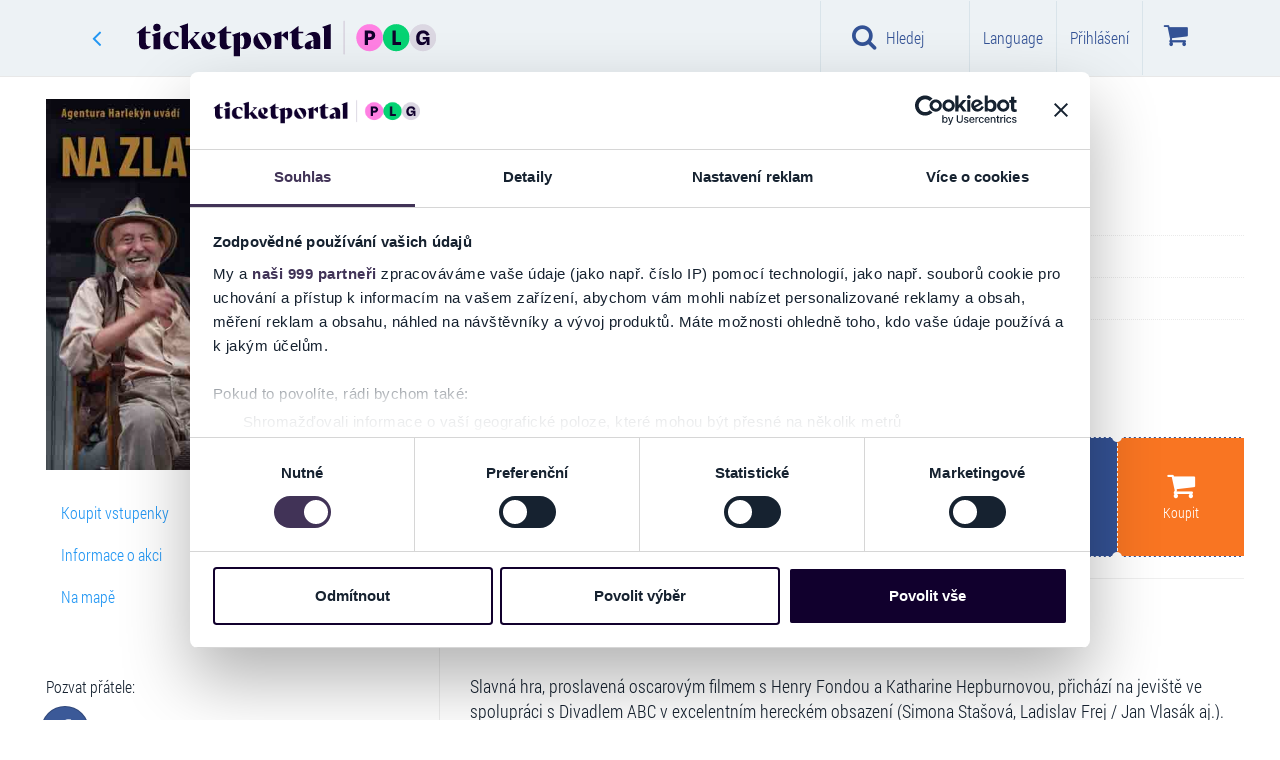

--- FILE ---
content_type: text/html
request_url: https://www.ticketportal.cz/TSPD/?type=21
body_size: 3942
content:
<!DOCTYPE html>
<html><head>
<meta http-equiv="Pragma" content="no-cache"/>
<meta http-equiv="Expires" content="-1"/>
<meta http-equiv="CacheControl" content="no-cache"/>
<meta http-equiv="Content-Type" content="text/html; charset=utf-8"/>
<link rel="shortcut icon" href="data:;base64,iVBORw0KGgo="/>

<script type="text/javascript">
(function(){
window["bobcmn"] = "10111011111010200000004200000005200000006200000000205cbd3f3200000096200000000200000002300000000300000040https%3a%2f%2fwww.ticketportal.cz%2fEvent%2fNA%2dZLATEM%2dJEZERE300000006/TSPD/[base64]";

window.fYUV=!!window.fYUV;try{(function(){(function(){var O=-1,O={JJ:++O,Si:"false"[O],J:++O,jO:"false"[O],iJ:++O,zOJ:"[object Object]"[O],sZ:(O[O]+"")[O],Jz:++O,ZZ:"true"[O],OJ:++O,Jl:++O,_i:"[object Object]"[O],_:++O,Sl:++O,_ol:++O,Sol:++O};try{O.IO=(O.IO=O+"")[O.Jl]+(O.Io=O.IO[O.J])+(O.si=(O.io+"")[O.J])+(!O+"")[O.Jz]+(O.jo=O.IO[O._])+(O.io="true"[O.J])+(O._Z="true"[O.iJ])+O.IO[O.Jl]+O.jo+O.Io+O.io,O.si=O.io+"true"[O.Jz]+O.jo+O._Z+O.io+O.si,O.io=O.JJ[O.IO][O.IO],O.io(O.io(O.si+'"\\'+O.J+O.Jl+O.J+O.Si+"\\"+O.OJ+O.JJ+"("+O.jo+"\\"+O.J+O.Sl+
O.J+"\\"+O.J+O._+O.JJ+O.ZZ+O.Io+O.Si+"\\"+O.OJ+O.JJ+"\\"+O.J+O._+O.Sl+"\\"+O.J+O.Jl+O.J+"\\"+O.J+O.Jl+O._+O.sZ+O.Io+"\\"+O.J+O._+O.Sl+"['\\"+O.J+O._+O.JJ+O.jO+"\\"+O.J+O.Sl+O.J+"false"[O.iJ]+O.Io+O.jO+O.sZ+"']\\"+O.OJ+O.JJ+"===\\"+O.OJ+O.JJ+"'\\"+O.J+O._+O.Jz+O.jo+"\\"+O.J+O._+O.iJ+"\\"+O.J+O.Jl+O.J+"\\"+O.J+O.Jl+O._+"\\"+O.J+O.OJ+O.Sl+"')\\"+O.OJ+O.JJ+"{\\"+O.J+O.iJ+"\\"+O.J+O.J+"\\"+O.J+O._+O._+O.jO+"\\"+O.J+O._+O.iJ+"\\"+O.OJ+O.JJ+O.ZZ+O.sZ+"\\"+O.J+O._+O._+O._i+"\\"+O.J+O.Sl+O.J+O._Z+"\\"+O.J+
O.Jl+O.iJ+"\\"+O.J+O.Jl+O.Jz+"\\"+O.J+O._+O.JJ+"\\"+O.OJ+O.JJ+"=\\"+O.OJ+O.JJ+"\\"+O.J+O._+O.Sl+"\\"+O.J+O.Jl+O.J+"\\"+O.J+O.Jl+O._+O.sZ+O.Io+"\\"+O.J+O._+O.Sl+"['\\"+O.J+O._+O.JJ+O.jO+"\\"+O.J+O.Sl+O.J+"false"[O.iJ]+O.Io+O.jO+O.sZ+"'].\\"+O.J+O._+O.iJ+O.ZZ+"\\"+O.J+O._+O.JJ+"false"[O.iJ]+O.jO+O._i+O.ZZ+"(/.{"+O.J+","+O.OJ+"}/\\"+O.J+O.OJ+O.Sl+",\\"+O.OJ+O.JJ+O.Si+O._Z+"\\"+O.J+O.Jl+O._+O._i+O.jo+"\\"+O.J+O.Jl+O.J+O.Io+"\\"+O.J+O.Jl+O._+"\\"+O.OJ+O.JJ+"(\\"+O.J+O.Sl+O.JJ+")\\"+O.OJ+O.JJ+"{\\"+O.J+
O.iJ+"\\"+O.J+O.J+"\\"+O.J+O.J+"\\"+O.J+O.J+"\\"+O.J+O._+O.iJ+O.ZZ+O.jo+O._Z+"\\"+O.J+O._+O.iJ+"\\"+O.J+O.Jl+O._+"\\"+O.OJ+O.JJ+"(\\"+O.J+O.Sl+O.JJ+"\\"+O.OJ+O.JJ+"+\\"+O.OJ+O.JJ+"\\"+O.J+O.Sl+O.JJ+").\\"+O.J+O._+O.Jz+O._Z+O.zOJ+"\\"+O.J+O._+O.Jz+O.jo+"\\"+O.J+O._+O.iJ+"("+O.iJ+",\\"+O.OJ+O.JJ+O.OJ+")\\"+O.J+O.iJ+"\\"+O.J+O.J+"\\"+O.J+O.J+"});\\"+O.J+O.iJ+"}\\"+O.J+O.iJ+'"')())()}catch(Z){O%=5}})();var zo=50;
try{var Zo,_o,Io=z(28)?1:0,lo=z(984)?0:1,oO=z(885)?0:1,ZO=z(308)?1:0;for(var sO=(z(320),0);sO<_o;++sO)Io+=z(679)?1:2,lo+=z(259)?2:1,oO+=(z(946),2),ZO+=z(782)?2:3;Zo=Io+lo+oO+ZO;window.SZ===Zo&&(window.SZ=++Zo)}catch(IO){window.SZ=Zo}var JO=!0;function s(O){var Z=arguments.length,S=[];for(var J=1;J<Z;++J)S.push(arguments[J]-O);return String.fromCharCode.apply(String,S)}
function lO(O){var Z=82;!O||document[s(Z,200,187,197,187,180,187,190,187,198,203,165,198,179,198,183)]&&document[_(Z,200,187,197,187,180,187,190,187,198,203,165,198,179,198,183)]!==_(Z,200,187,197,187,180,190,183)||(JO=!1);return JO}function _(O){var Z=arguments.length,S=[],J=1;while(J<Z)S[J-1]=arguments[J++]-O;return String.fromCharCode.apply(String,S)}function oz(){}lO(window[oz[_(zo,160,147,159,151)]]===oz);lO(typeof ie9rgb4!==I(1242178186149,zo));
lO(RegExp("\x3c")[I(1372155,zo)](function(){return"\x3c"})&!RegExp(_(zo,170,101,150))[I(1372155,zo)](function(){return"'x3'+'d';"}));
var Oz=window[s(zo,147,166,166,147,149,154,119,168,151,160,166)]||RegExp(s(zo,159,161,148,155,174,147,160,150,164,161,155,150),I(-32,zo))[I(1372155,zo)](window["\x6e\x61vi\x67a\x74\x6f\x72"]["\x75\x73e\x72A\x67\x65\x6et"]),Zz=+new Date+(z(24)?6E5:375192),Sz,iz,Jz,lz=window[_(zo,165,151,166,134,155,159,151,161,167,166)],oZ=Oz?z(989)?40671:3E4:z(943)?6012:6E3;
document[_(zo,147,150,150,119,168,151,160,166,126,155,165,166,151,160,151,164)]&&document[_(zo,147,150,150,119,168,151,160,166,126,155,165,166,151,160,151,164)](_(zo,168,155,165,155,148,155,158,155,166,171,149,154,147,160,153,151),function(O){var Z=99;document[_(Z,217,204,214,204,197,204,207,204,215,220,182,215,196,215,200)]&&(document[s(Z,217,204,214,204,197,204,207,204,215,220,182,215,196,215,200)]===s(Z,203,204,199,199,200,209)&&O[s(Z,204,214,183,213,216,214,215,200,199)]?Jz=!0:document[_(Z,217,
204,214,204,197,204,207,204,215,220,182,215,196,215,200)]===I(68616527567,Z)&&(Sz=+new Date,Jz=!1,ZZ()))});function ZZ(){if(!document[s(33,146,150,134,147,154,116,134,141,134,132,149,144,147)])return!0;var O=+new Date;if(O>Zz&&(z(675)?528565:6E5)>O-Sz)return lO(!1);var Z=lO(iz&&!Jz&&Sz+oZ<O);Sz=O;iz||(iz=!0,lz(function(){iz=!1},z(720)?0:1));return Z}ZZ();var sZ=[z(786)?12359104:17795081,z(932)?2147483647:27611931586,z(389)?1558153217:1263337935];function I(O,Z){O+=Z;return O.toString(36)}
function _Z(O){var Z=2;O=typeof O===s(Z,117,118,116,107,112,105)?O:O[s(Z,118,113,85,118,116,107,112,105)](z(900)?34:36);var S=window[O];if(!S||!S[_(Z,118,113,85,118,116,107,112,105)])return;var J=""+S;window[O]=function(O,Z){iz=!1;return S(O,Z)};window[O][_(Z,118,113,85,118,116,107,112,105)]=function(){return J}}for(var iZ=(z(316),0);iZ<sZ[I(1294399155,zo)];++iZ)_Z(sZ[iZ]);lO(!1!==window[_(zo,152,139,135,136)]);window._z=window._z||{};window._z.zI="[base64]";
function IZ(O){var Z=+new Date,S;!document[s(48,161,165,149,162,169,131,149,156,149,147,164,159,162,113,156,156)]||Z>Zz&&(z(585)?6E5:817885)>Z-Sz?S=lO(!1):(S=lO(iz&&!Jz&&Sz+oZ<Z),Sz=Z,iz||(iz=!0,lz(function(){iz=!1},z(886)?0:1)));return!(arguments[O]^S)}function z(O){return 655>O}(function(O){O||setTimeout(function(){var O=setTimeout(function(){},250);for(var S=0;S<=O;++S)clearTimeout(S)},500)})(!0);})();}catch(x){}finally{ie9rgb4=void(0);};function ie9rgb4(a,b){return a>>b>>0};

})();

</script>

<script type="text/javascript" src="/TSPD/08ce21b1a8ab200000d933e5500d2fe529268745ebcfc8cf72d668cd557c61bd5e5e8aaeb9d4e25d?type=8"></script>

<script type="text/javascript">
(function(){
window["blobfp"] = "[base64]";window["slobfp"] = "084831a60a0b100099e969b8798b2241c5504577c47f46ab";


})();

</script>

<script type="text/javascript" src="/TSPD/08ce21b1a8ab200000d933e5500d2fe529268745ebcfc8cf72d668cd557c61bd5e5e8aaeb9d4e25d?type=12"></script>
<noscript>Please enable JavaScript to view the page content.<br/>Your support ID is: 0.</noscript>
</head><body>
</body></html>

--- FILE ---
content_type: text/html; charset=utf-8
request_url: https://www.google.com/recaptcha/api2/anchor?ar=1&k=6Le1xjcaAAAAAPW5Kft8v2nhqj5uX0SK6W3PrDeJ&co=aHR0cHM6Ly93d3cudGlja2V0cG9ydGFsLmN6OjQ0Mw..&hl=cs&v=PoyoqOPhxBO7pBk68S4YbpHZ&size=normal&anchor-ms=20000&execute-ms=30000&cb=oybbj35ya793
body_size: 49436
content:
<!DOCTYPE HTML><html dir="ltr" lang="cs"><head><meta http-equiv="Content-Type" content="text/html; charset=UTF-8">
<meta http-equiv="X-UA-Compatible" content="IE=edge">
<title>reCAPTCHA</title>
<style type="text/css">
/* cyrillic-ext */
@font-face {
  font-family: 'Roboto';
  font-style: normal;
  font-weight: 400;
  font-stretch: 100%;
  src: url(//fonts.gstatic.com/s/roboto/v48/KFO7CnqEu92Fr1ME7kSn66aGLdTylUAMa3GUBHMdazTgWw.woff2) format('woff2');
  unicode-range: U+0460-052F, U+1C80-1C8A, U+20B4, U+2DE0-2DFF, U+A640-A69F, U+FE2E-FE2F;
}
/* cyrillic */
@font-face {
  font-family: 'Roboto';
  font-style: normal;
  font-weight: 400;
  font-stretch: 100%;
  src: url(//fonts.gstatic.com/s/roboto/v48/KFO7CnqEu92Fr1ME7kSn66aGLdTylUAMa3iUBHMdazTgWw.woff2) format('woff2');
  unicode-range: U+0301, U+0400-045F, U+0490-0491, U+04B0-04B1, U+2116;
}
/* greek-ext */
@font-face {
  font-family: 'Roboto';
  font-style: normal;
  font-weight: 400;
  font-stretch: 100%;
  src: url(//fonts.gstatic.com/s/roboto/v48/KFO7CnqEu92Fr1ME7kSn66aGLdTylUAMa3CUBHMdazTgWw.woff2) format('woff2');
  unicode-range: U+1F00-1FFF;
}
/* greek */
@font-face {
  font-family: 'Roboto';
  font-style: normal;
  font-weight: 400;
  font-stretch: 100%;
  src: url(//fonts.gstatic.com/s/roboto/v48/KFO7CnqEu92Fr1ME7kSn66aGLdTylUAMa3-UBHMdazTgWw.woff2) format('woff2');
  unicode-range: U+0370-0377, U+037A-037F, U+0384-038A, U+038C, U+038E-03A1, U+03A3-03FF;
}
/* math */
@font-face {
  font-family: 'Roboto';
  font-style: normal;
  font-weight: 400;
  font-stretch: 100%;
  src: url(//fonts.gstatic.com/s/roboto/v48/KFO7CnqEu92Fr1ME7kSn66aGLdTylUAMawCUBHMdazTgWw.woff2) format('woff2');
  unicode-range: U+0302-0303, U+0305, U+0307-0308, U+0310, U+0312, U+0315, U+031A, U+0326-0327, U+032C, U+032F-0330, U+0332-0333, U+0338, U+033A, U+0346, U+034D, U+0391-03A1, U+03A3-03A9, U+03B1-03C9, U+03D1, U+03D5-03D6, U+03F0-03F1, U+03F4-03F5, U+2016-2017, U+2034-2038, U+203C, U+2040, U+2043, U+2047, U+2050, U+2057, U+205F, U+2070-2071, U+2074-208E, U+2090-209C, U+20D0-20DC, U+20E1, U+20E5-20EF, U+2100-2112, U+2114-2115, U+2117-2121, U+2123-214F, U+2190, U+2192, U+2194-21AE, U+21B0-21E5, U+21F1-21F2, U+21F4-2211, U+2213-2214, U+2216-22FF, U+2308-230B, U+2310, U+2319, U+231C-2321, U+2336-237A, U+237C, U+2395, U+239B-23B7, U+23D0, U+23DC-23E1, U+2474-2475, U+25AF, U+25B3, U+25B7, U+25BD, U+25C1, U+25CA, U+25CC, U+25FB, U+266D-266F, U+27C0-27FF, U+2900-2AFF, U+2B0E-2B11, U+2B30-2B4C, U+2BFE, U+3030, U+FF5B, U+FF5D, U+1D400-1D7FF, U+1EE00-1EEFF;
}
/* symbols */
@font-face {
  font-family: 'Roboto';
  font-style: normal;
  font-weight: 400;
  font-stretch: 100%;
  src: url(//fonts.gstatic.com/s/roboto/v48/KFO7CnqEu92Fr1ME7kSn66aGLdTylUAMaxKUBHMdazTgWw.woff2) format('woff2');
  unicode-range: U+0001-000C, U+000E-001F, U+007F-009F, U+20DD-20E0, U+20E2-20E4, U+2150-218F, U+2190, U+2192, U+2194-2199, U+21AF, U+21E6-21F0, U+21F3, U+2218-2219, U+2299, U+22C4-22C6, U+2300-243F, U+2440-244A, U+2460-24FF, U+25A0-27BF, U+2800-28FF, U+2921-2922, U+2981, U+29BF, U+29EB, U+2B00-2BFF, U+4DC0-4DFF, U+FFF9-FFFB, U+10140-1018E, U+10190-1019C, U+101A0, U+101D0-101FD, U+102E0-102FB, U+10E60-10E7E, U+1D2C0-1D2D3, U+1D2E0-1D37F, U+1F000-1F0FF, U+1F100-1F1AD, U+1F1E6-1F1FF, U+1F30D-1F30F, U+1F315, U+1F31C, U+1F31E, U+1F320-1F32C, U+1F336, U+1F378, U+1F37D, U+1F382, U+1F393-1F39F, U+1F3A7-1F3A8, U+1F3AC-1F3AF, U+1F3C2, U+1F3C4-1F3C6, U+1F3CA-1F3CE, U+1F3D4-1F3E0, U+1F3ED, U+1F3F1-1F3F3, U+1F3F5-1F3F7, U+1F408, U+1F415, U+1F41F, U+1F426, U+1F43F, U+1F441-1F442, U+1F444, U+1F446-1F449, U+1F44C-1F44E, U+1F453, U+1F46A, U+1F47D, U+1F4A3, U+1F4B0, U+1F4B3, U+1F4B9, U+1F4BB, U+1F4BF, U+1F4C8-1F4CB, U+1F4D6, U+1F4DA, U+1F4DF, U+1F4E3-1F4E6, U+1F4EA-1F4ED, U+1F4F7, U+1F4F9-1F4FB, U+1F4FD-1F4FE, U+1F503, U+1F507-1F50B, U+1F50D, U+1F512-1F513, U+1F53E-1F54A, U+1F54F-1F5FA, U+1F610, U+1F650-1F67F, U+1F687, U+1F68D, U+1F691, U+1F694, U+1F698, U+1F6AD, U+1F6B2, U+1F6B9-1F6BA, U+1F6BC, U+1F6C6-1F6CF, U+1F6D3-1F6D7, U+1F6E0-1F6EA, U+1F6F0-1F6F3, U+1F6F7-1F6FC, U+1F700-1F7FF, U+1F800-1F80B, U+1F810-1F847, U+1F850-1F859, U+1F860-1F887, U+1F890-1F8AD, U+1F8B0-1F8BB, U+1F8C0-1F8C1, U+1F900-1F90B, U+1F93B, U+1F946, U+1F984, U+1F996, U+1F9E9, U+1FA00-1FA6F, U+1FA70-1FA7C, U+1FA80-1FA89, U+1FA8F-1FAC6, U+1FACE-1FADC, U+1FADF-1FAE9, U+1FAF0-1FAF8, U+1FB00-1FBFF;
}
/* vietnamese */
@font-face {
  font-family: 'Roboto';
  font-style: normal;
  font-weight: 400;
  font-stretch: 100%;
  src: url(//fonts.gstatic.com/s/roboto/v48/KFO7CnqEu92Fr1ME7kSn66aGLdTylUAMa3OUBHMdazTgWw.woff2) format('woff2');
  unicode-range: U+0102-0103, U+0110-0111, U+0128-0129, U+0168-0169, U+01A0-01A1, U+01AF-01B0, U+0300-0301, U+0303-0304, U+0308-0309, U+0323, U+0329, U+1EA0-1EF9, U+20AB;
}
/* latin-ext */
@font-face {
  font-family: 'Roboto';
  font-style: normal;
  font-weight: 400;
  font-stretch: 100%;
  src: url(//fonts.gstatic.com/s/roboto/v48/KFO7CnqEu92Fr1ME7kSn66aGLdTylUAMa3KUBHMdazTgWw.woff2) format('woff2');
  unicode-range: U+0100-02BA, U+02BD-02C5, U+02C7-02CC, U+02CE-02D7, U+02DD-02FF, U+0304, U+0308, U+0329, U+1D00-1DBF, U+1E00-1E9F, U+1EF2-1EFF, U+2020, U+20A0-20AB, U+20AD-20C0, U+2113, U+2C60-2C7F, U+A720-A7FF;
}
/* latin */
@font-face {
  font-family: 'Roboto';
  font-style: normal;
  font-weight: 400;
  font-stretch: 100%;
  src: url(//fonts.gstatic.com/s/roboto/v48/KFO7CnqEu92Fr1ME7kSn66aGLdTylUAMa3yUBHMdazQ.woff2) format('woff2');
  unicode-range: U+0000-00FF, U+0131, U+0152-0153, U+02BB-02BC, U+02C6, U+02DA, U+02DC, U+0304, U+0308, U+0329, U+2000-206F, U+20AC, U+2122, U+2191, U+2193, U+2212, U+2215, U+FEFF, U+FFFD;
}
/* cyrillic-ext */
@font-face {
  font-family: 'Roboto';
  font-style: normal;
  font-weight: 500;
  font-stretch: 100%;
  src: url(//fonts.gstatic.com/s/roboto/v48/KFO7CnqEu92Fr1ME7kSn66aGLdTylUAMa3GUBHMdazTgWw.woff2) format('woff2');
  unicode-range: U+0460-052F, U+1C80-1C8A, U+20B4, U+2DE0-2DFF, U+A640-A69F, U+FE2E-FE2F;
}
/* cyrillic */
@font-face {
  font-family: 'Roboto';
  font-style: normal;
  font-weight: 500;
  font-stretch: 100%;
  src: url(//fonts.gstatic.com/s/roboto/v48/KFO7CnqEu92Fr1ME7kSn66aGLdTylUAMa3iUBHMdazTgWw.woff2) format('woff2');
  unicode-range: U+0301, U+0400-045F, U+0490-0491, U+04B0-04B1, U+2116;
}
/* greek-ext */
@font-face {
  font-family: 'Roboto';
  font-style: normal;
  font-weight: 500;
  font-stretch: 100%;
  src: url(//fonts.gstatic.com/s/roboto/v48/KFO7CnqEu92Fr1ME7kSn66aGLdTylUAMa3CUBHMdazTgWw.woff2) format('woff2');
  unicode-range: U+1F00-1FFF;
}
/* greek */
@font-face {
  font-family: 'Roboto';
  font-style: normal;
  font-weight: 500;
  font-stretch: 100%;
  src: url(//fonts.gstatic.com/s/roboto/v48/KFO7CnqEu92Fr1ME7kSn66aGLdTylUAMa3-UBHMdazTgWw.woff2) format('woff2');
  unicode-range: U+0370-0377, U+037A-037F, U+0384-038A, U+038C, U+038E-03A1, U+03A3-03FF;
}
/* math */
@font-face {
  font-family: 'Roboto';
  font-style: normal;
  font-weight: 500;
  font-stretch: 100%;
  src: url(//fonts.gstatic.com/s/roboto/v48/KFO7CnqEu92Fr1ME7kSn66aGLdTylUAMawCUBHMdazTgWw.woff2) format('woff2');
  unicode-range: U+0302-0303, U+0305, U+0307-0308, U+0310, U+0312, U+0315, U+031A, U+0326-0327, U+032C, U+032F-0330, U+0332-0333, U+0338, U+033A, U+0346, U+034D, U+0391-03A1, U+03A3-03A9, U+03B1-03C9, U+03D1, U+03D5-03D6, U+03F0-03F1, U+03F4-03F5, U+2016-2017, U+2034-2038, U+203C, U+2040, U+2043, U+2047, U+2050, U+2057, U+205F, U+2070-2071, U+2074-208E, U+2090-209C, U+20D0-20DC, U+20E1, U+20E5-20EF, U+2100-2112, U+2114-2115, U+2117-2121, U+2123-214F, U+2190, U+2192, U+2194-21AE, U+21B0-21E5, U+21F1-21F2, U+21F4-2211, U+2213-2214, U+2216-22FF, U+2308-230B, U+2310, U+2319, U+231C-2321, U+2336-237A, U+237C, U+2395, U+239B-23B7, U+23D0, U+23DC-23E1, U+2474-2475, U+25AF, U+25B3, U+25B7, U+25BD, U+25C1, U+25CA, U+25CC, U+25FB, U+266D-266F, U+27C0-27FF, U+2900-2AFF, U+2B0E-2B11, U+2B30-2B4C, U+2BFE, U+3030, U+FF5B, U+FF5D, U+1D400-1D7FF, U+1EE00-1EEFF;
}
/* symbols */
@font-face {
  font-family: 'Roboto';
  font-style: normal;
  font-weight: 500;
  font-stretch: 100%;
  src: url(//fonts.gstatic.com/s/roboto/v48/KFO7CnqEu92Fr1ME7kSn66aGLdTylUAMaxKUBHMdazTgWw.woff2) format('woff2');
  unicode-range: U+0001-000C, U+000E-001F, U+007F-009F, U+20DD-20E0, U+20E2-20E4, U+2150-218F, U+2190, U+2192, U+2194-2199, U+21AF, U+21E6-21F0, U+21F3, U+2218-2219, U+2299, U+22C4-22C6, U+2300-243F, U+2440-244A, U+2460-24FF, U+25A0-27BF, U+2800-28FF, U+2921-2922, U+2981, U+29BF, U+29EB, U+2B00-2BFF, U+4DC0-4DFF, U+FFF9-FFFB, U+10140-1018E, U+10190-1019C, U+101A0, U+101D0-101FD, U+102E0-102FB, U+10E60-10E7E, U+1D2C0-1D2D3, U+1D2E0-1D37F, U+1F000-1F0FF, U+1F100-1F1AD, U+1F1E6-1F1FF, U+1F30D-1F30F, U+1F315, U+1F31C, U+1F31E, U+1F320-1F32C, U+1F336, U+1F378, U+1F37D, U+1F382, U+1F393-1F39F, U+1F3A7-1F3A8, U+1F3AC-1F3AF, U+1F3C2, U+1F3C4-1F3C6, U+1F3CA-1F3CE, U+1F3D4-1F3E0, U+1F3ED, U+1F3F1-1F3F3, U+1F3F5-1F3F7, U+1F408, U+1F415, U+1F41F, U+1F426, U+1F43F, U+1F441-1F442, U+1F444, U+1F446-1F449, U+1F44C-1F44E, U+1F453, U+1F46A, U+1F47D, U+1F4A3, U+1F4B0, U+1F4B3, U+1F4B9, U+1F4BB, U+1F4BF, U+1F4C8-1F4CB, U+1F4D6, U+1F4DA, U+1F4DF, U+1F4E3-1F4E6, U+1F4EA-1F4ED, U+1F4F7, U+1F4F9-1F4FB, U+1F4FD-1F4FE, U+1F503, U+1F507-1F50B, U+1F50D, U+1F512-1F513, U+1F53E-1F54A, U+1F54F-1F5FA, U+1F610, U+1F650-1F67F, U+1F687, U+1F68D, U+1F691, U+1F694, U+1F698, U+1F6AD, U+1F6B2, U+1F6B9-1F6BA, U+1F6BC, U+1F6C6-1F6CF, U+1F6D3-1F6D7, U+1F6E0-1F6EA, U+1F6F0-1F6F3, U+1F6F7-1F6FC, U+1F700-1F7FF, U+1F800-1F80B, U+1F810-1F847, U+1F850-1F859, U+1F860-1F887, U+1F890-1F8AD, U+1F8B0-1F8BB, U+1F8C0-1F8C1, U+1F900-1F90B, U+1F93B, U+1F946, U+1F984, U+1F996, U+1F9E9, U+1FA00-1FA6F, U+1FA70-1FA7C, U+1FA80-1FA89, U+1FA8F-1FAC6, U+1FACE-1FADC, U+1FADF-1FAE9, U+1FAF0-1FAF8, U+1FB00-1FBFF;
}
/* vietnamese */
@font-face {
  font-family: 'Roboto';
  font-style: normal;
  font-weight: 500;
  font-stretch: 100%;
  src: url(//fonts.gstatic.com/s/roboto/v48/KFO7CnqEu92Fr1ME7kSn66aGLdTylUAMa3OUBHMdazTgWw.woff2) format('woff2');
  unicode-range: U+0102-0103, U+0110-0111, U+0128-0129, U+0168-0169, U+01A0-01A1, U+01AF-01B0, U+0300-0301, U+0303-0304, U+0308-0309, U+0323, U+0329, U+1EA0-1EF9, U+20AB;
}
/* latin-ext */
@font-face {
  font-family: 'Roboto';
  font-style: normal;
  font-weight: 500;
  font-stretch: 100%;
  src: url(//fonts.gstatic.com/s/roboto/v48/KFO7CnqEu92Fr1ME7kSn66aGLdTylUAMa3KUBHMdazTgWw.woff2) format('woff2');
  unicode-range: U+0100-02BA, U+02BD-02C5, U+02C7-02CC, U+02CE-02D7, U+02DD-02FF, U+0304, U+0308, U+0329, U+1D00-1DBF, U+1E00-1E9F, U+1EF2-1EFF, U+2020, U+20A0-20AB, U+20AD-20C0, U+2113, U+2C60-2C7F, U+A720-A7FF;
}
/* latin */
@font-face {
  font-family: 'Roboto';
  font-style: normal;
  font-weight: 500;
  font-stretch: 100%;
  src: url(//fonts.gstatic.com/s/roboto/v48/KFO7CnqEu92Fr1ME7kSn66aGLdTylUAMa3yUBHMdazQ.woff2) format('woff2');
  unicode-range: U+0000-00FF, U+0131, U+0152-0153, U+02BB-02BC, U+02C6, U+02DA, U+02DC, U+0304, U+0308, U+0329, U+2000-206F, U+20AC, U+2122, U+2191, U+2193, U+2212, U+2215, U+FEFF, U+FFFD;
}
/* cyrillic-ext */
@font-face {
  font-family: 'Roboto';
  font-style: normal;
  font-weight: 900;
  font-stretch: 100%;
  src: url(//fonts.gstatic.com/s/roboto/v48/KFO7CnqEu92Fr1ME7kSn66aGLdTylUAMa3GUBHMdazTgWw.woff2) format('woff2');
  unicode-range: U+0460-052F, U+1C80-1C8A, U+20B4, U+2DE0-2DFF, U+A640-A69F, U+FE2E-FE2F;
}
/* cyrillic */
@font-face {
  font-family: 'Roboto';
  font-style: normal;
  font-weight: 900;
  font-stretch: 100%;
  src: url(//fonts.gstatic.com/s/roboto/v48/KFO7CnqEu92Fr1ME7kSn66aGLdTylUAMa3iUBHMdazTgWw.woff2) format('woff2');
  unicode-range: U+0301, U+0400-045F, U+0490-0491, U+04B0-04B1, U+2116;
}
/* greek-ext */
@font-face {
  font-family: 'Roboto';
  font-style: normal;
  font-weight: 900;
  font-stretch: 100%;
  src: url(//fonts.gstatic.com/s/roboto/v48/KFO7CnqEu92Fr1ME7kSn66aGLdTylUAMa3CUBHMdazTgWw.woff2) format('woff2');
  unicode-range: U+1F00-1FFF;
}
/* greek */
@font-face {
  font-family: 'Roboto';
  font-style: normal;
  font-weight: 900;
  font-stretch: 100%;
  src: url(//fonts.gstatic.com/s/roboto/v48/KFO7CnqEu92Fr1ME7kSn66aGLdTylUAMa3-UBHMdazTgWw.woff2) format('woff2');
  unicode-range: U+0370-0377, U+037A-037F, U+0384-038A, U+038C, U+038E-03A1, U+03A3-03FF;
}
/* math */
@font-face {
  font-family: 'Roboto';
  font-style: normal;
  font-weight: 900;
  font-stretch: 100%;
  src: url(//fonts.gstatic.com/s/roboto/v48/KFO7CnqEu92Fr1ME7kSn66aGLdTylUAMawCUBHMdazTgWw.woff2) format('woff2');
  unicode-range: U+0302-0303, U+0305, U+0307-0308, U+0310, U+0312, U+0315, U+031A, U+0326-0327, U+032C, U+032F-0330, U+0332-0333, U+0338, U+033A, U+0346, U+034D, U+0391-03A1, U+03A3-03A9, U+03B1-03C9, U+03D1, U+03D5-03D6, U+03F0-03F1, U+03F4-03F5, U+2016-2017, U+2034-2038, U+203C, U+2040, U+2043, U+2047, U+2050, U+2057, U+205F, U+2070-2071, U+2074-208E, U+2090-209C, U+20D0-20DC, U+20E1, U+20E5-20EF, U+2100-2112, U+2114-2115, U+2117-2121, U+2123-214F, U+2190, U+2192, U+2194-21AE, U+21B0-21E5, U+21F1-21F2, U+21F4-2211, U+2213-2214, U+2216-22FF, U+2308-230B, U+2310, U+2319, U+231C-2321, U+2336-237A, U+237C, U+2395, U+239B-23B7, U+23D0, U+23DC-23E1, U+2474-2475, U+25AF, U+25B3, U+25B7, U+25BD, U+25C1, U+25CA, U+25CC, U+25FB, U+266D-266F, U+27C0-27FF, U+2900-2AFF, U+2B0E-2B11, U+2B30-2B4C, U+2BFE, U+3030, U+FF5B, U+FF5D, U+1D400-1D7FF, U+1EE00-1EEFF;
}
/* symbols */
@font-face {
  font-family: 'Roboto';
  font-style: normal;
  font-weight: 900;
  font-stretch: 100%;
  src: url(//fonts.gstatic.com/s/roboto/v48/KFO7CnqEu92Fr1ME7kSn66aGLdTylUAMaxKUBHMdazTgWw.woff2) format('woff2');
  unicode-range: U+0001-000C, U+000E-001F, U+007F-009F, U+20DD-20E0, U+20E2-20E4, U+2150-218F, U+2190, U+2192, U+2194-2199, U+21AF, U+21E6-21F0, U+21F3, U+2218-2219, U+2299, U+22C4-22C6, U+2300-243F, U+2440-244A, U+2460-24FF, U+25A0-27BF, U+2800-28FF, U+2921-2922, U+2981, U+29BF, U+29EB, U+2B00-2BFF, U+4DC0-4DFF, U+FFF9-FFFB, U+10140-1018E, U+10190-1019C, U+101A0, U+101D0-101FD, U+102E0-102FB, U+10E60-10E7E, U+1D2C0-1D2D3, U+1D2E0-1D37F, U+1F000-1F0FF, U+1F100-1F1AD, U+1F1E6-1F1FF, U+1F30D-1F30F, U+1F315, U+1F31C, U+1F31E, U+1F320-1F32C, U+1F336, U+1F378, U+1F37D, U+1F382, U+1F393-1F39F, U+1F3A7-1F3A8, U+1F3AC-1F3AF, U+1F3C2, U+1F3C4-1F3C6, U+1F3CA-1F3CE, U+1F3D4-1F3E0, U+1F3ED, U+1F3F1-1F3F3, U+1F3F5-1F3F7, U+1F408, U+1F415, U+1F41F, U+1F426, U+1F43F, U+1F441-1F442, U+1F444, U+1F446-1F449, U+1F44C-1F44E, U+1F453, U+1F46A, U+1F47D, U+1F4A3, U+1F4B0, U+1F4B3, U+1F4B9, U+1F4BB, U+1F4BF, U+1F4C8-1F4CB, U+1F4D6, U+1F4DA, U+1F4DF, U+1F4E3-1F4E6, U+1F4EA-1F4ED, U+1F4F7, U+1F4F9-1F4FB, U+1F4FD-1F4FE, U+1F503, U+1F507-1F50B, U+1F50D, U+1F512-1F513, U+1F53E-1F54A, U+1F54F-1F5FA, U+1F610, U+1F650-1F67F, U+1F687, U+1F68D, U+1F691, U+1F694, U+1F698, U+1F6AD, U+1F6B2, U+1F6B9-1F6BA, U+1F6BC, U+1F6C6-1F6CF, U+1F6D3-1F6D7, U+1F6E0-1F6EA, U+1F6F0-1F6F3, U+1F6F7-1F6FC, U+1F700-1F7FF, U+1F800-1F80B, U+1F810-1F847, U+1F850-1F859, U+1F860-1F887, U+1F890-1F8AD, U+1F8B0-1F8BB, U+1F8C0-1F8C1, U+1F900-1F90B, U+1F93B, U+1F946, U+1F984, U+1F996, U+1F9E9, U+1FA00-1FA6F, U+1FA70-1FA7C, U+1FA80-1FA89, U+1FA8F-1FAC6, U+1FACE-1FADC, U+1FADF-1FAE9, U+1FAF0-1FAF8, U+1FB00-1FBFF;
}
/* vietnamese */
@font-face {
  font-family: 'Roboto';
  font-style: normal;
  font-weight: 900;
  font-stretch: 100%;
  src: url(//fonts.gstatic.com/s/roboto/v48/KFO7CnqEu92Fr1ME7kSn66aGLdTylUAMa3OUBHMdazTgWw.woff2) format('woff2');
  unicode-range: U+0102-0103, U+0110-0111, U+0128-0129, U+0168-0169, U+01A0-01A1, U+01AF-01B0, U+0300-0301, U+0303-0304, U+0308-0309, U+0323, U+0329, U+1EA0-1EF9, U+20AB;
}
/* latin-ext */
@font-face {
  font-family: 'Roboto';
  font-style: normal;
  font-weight: 900;
  font-stretch: 100%;
  src: url(//fonts.gstatic.com/s/roboto/v48/KFO7CnqEu92Fr1ME7kSn66aGLdTylUAMa3KUBHMdazTgWw.woff2) format('woff2');
  unicode-range: U+0100-02BA, U+02BD-02C5, U+02C7-02CC, U+02CE-02D7, U+02DD-02FF, U+0304, U+0308, U+0329, U+1D00-1DBF, U+1E00-1E9F, U+1EF2-1EFF, U+2020, U+20A0-20AB, U+20AD-20C0, U+2113, U+2C60-2C7F, U+A720-A7FF;
}
/* latin */
@font-face {
  font-family: 'Roboto';
  font-style: normal;
  font-weight: 900;
  font-stretch: 100%;
  src: url(//fonts.gstatic.com/s/roboto/v48/KFO7CnqEu92Fr1ME7kSn66aGLdTylUAMa3yUBHMdazQ.woff2) format('woff2');
  unicode-range: U+0000-00FF, U+0131, U+0152-0153, U+02BB-02BC, U+02C6, U+02DA, U+02DC, U+0304, U+0308, U+0329, U+2000-206F, U+20AC, U+2122, U+2191, U+2193, U+2212, U+2215, U+FEFF, U+FFFD;
}

</style>
<link rel="stylesheet" type="text/css" href="https://www.gstatic.com/recaptcha/releases/PoyoqOPhxBO7pBk68S4YbpHZ/styles__ltr.css">
<script nonce="ZT7HXEKD8D-4J1sR3L-Byw" type="text/javascript">window['__recaptcha_api'] = 'https://www.google.com/recaptcha/api2/';</script>
<script type="text/javascript" src="https://www.gstatic.com/recaptcha/releases/PoyoqOPhxBO7pBk68S4YbpHZ/recaptcha__cs.js" nonce="ZT7HXEKD8D-4J1sR3L-Byw">
      
    </script></head>
<body><div id="rc-anchor-alert" class="rc-anchor-alert"></div>
<input type="hidden" id="recaptcha-token" value="[base64]">
<script type="text/javascript" nonce="ZT7HXEKD8D-4J1sR3L-Byw">
      recaptcha.anchor.Main.init("[\x22ainput\x22,[\x22bgdata\x22,\x22\x22,\[base64]/[base64]/MjU1Ong/[base64]/[base64]/[base64]/[base64]/[base64]/[base64]/[base64]/[base64]/[base64]/[base64]/[base64]/[base64]/[base64]/[base64]/[base64]\\u003d\x22,\[base64]\\u003d\x22,\x22wpoUeMKKM0deNsORPsKIVMKmwrxZwpxdV8ODDk5FwoXCmcOLwqXDojhxW33Cmzh5OsKJSmnCj1fDjETCuMK8XsOWw4/CjcOZXcO/e3XCssOWwrRDw74IaMOcwpXDuDXCj8KdcAFswrQBwr3CsybDrijCghsfwrNuKQ/CrcOewqrDtMKeQ8OIwqbCth/[base64]/CoARseDDDgnBkwoNwwofDr1Umw5QUGcKxTl4QH8OXw4QwwrJMWi5kGMO/w54PWMK9d8KlZcO4XBnCpsOtw49Aw6zDnsOkw6/Dt8OQcDDDh8K5GcOuMMKPMH3DhC3Dv8Oiw4PCvcOOw798wq7DmcOnw7nCssOsXGZmMcKPwp9Ew63Cq2J0dGfDrUMvSsO+w4jDisOYw4w5fMKeJsOSXcKyw7jCrjpeMcOSw6/[base64]/[base64]/[base64]/BcK9PcKvw7hcDnFAw7Yvw7nDniLCtsKxwoVBbV/[base64]/[base64]/DiMOnw4nDqMObwqfDicK9w5Qzwq5bH8KlasOzw5/CmcKVw53DpMKmwqcDw5rDgwFtS0QDZcOAw6AZw4DClnLDkDnDicO3wrjDkjnChsOqwopQw6nDvmHDhiw9w4Z/[base64]/CvkTCnsODwqYRw4Vywox2w6fCnFDDtXXCrxLChBPDusO3e8OUwqXCqsOPw6fDuMOzw6/Dn2I8MsOAW2/DsBwZwobCr291w7h5IXTCvhbCkFrCpcOFP8OgM8OeUsOYYQZ7Kn0pwr5hH8OAw67CoCU9w6YRw4zDnsKaY8Kaw5tcwq/DnAjCgGYTFiLDvkvCr208w7d7w7BuYU3Cu8OUw6jCoMKVwpgPw5fDt8O+w4pEwrssQsOmbcOeNcKjTMOSw5/CpMOEw7vDjMKdLm4xNidQwo/DosK2JXDCk0JPD8OmasKiw7fChcK2MMOte8Kcwo7DhMO8wo/[base64]/wpPDl8O6EkZqw4JpZcKuwqLCnsKYw7fDkMKFw7fDjMOWC8OzwqEww4fCqVfDg8KSbMOYVMOmUATDumZ1w6QISsKfwofDnmdlwqIWTMK2NTLDmsOFwp1vwr/CoDMfw6TCnwBcw4DDtmEpwqE4wrpFADPDkcO5HsO8wpMLwqXDscO/w6PCrHrCnsKQVsKrwrPDgcK+X8KlworCk3XCm8O7Lm/[base64]/CszLCrcKbZ0vDnQLCpFVNw4PDtMKwwrh4H8KDwpPCtGUcwqTCoMKEwppUw7/CtmRDCsOhfyDDmcK3MsO7w6wYw7duFj3DucOZAR/CtTx7wpAxEMOvw7jDv37Cr8KTwpAJw47CrjVpwoQFwqnDqU3DtnLDqcKhw43CjA3DiMKRwqvCgcODwqwbw47CugFLDGlywqsVJMKOfsOkAsOZwoUmSS/CnSDDsx3DucOWd2fDs8OnwpXDtgxFw6XDrsOQRSPDhWVYSMK+TSnDp2ATM1RHK8ODPWMEX0HDiUjCsmzDrMKNw7/DrMOBXMOfLUvCssOwbHJVQcKRw6hzRSjCs2EfP8KCwqbDlcOSR8OSw5vDs2fDtMO1w4YdwojDvTHCl8O3w5FgwowEwofDm8KfNsKiw6BzwqHDvmrDjiU7w5LDvyTDp3XDisOBU8O/dMORW2ZgwocRwoI0wpLDmjdtUxApwqhjBsKNAFlZwqnCoz5fGjPClMKzdcKxwpUcw5TDg8OlKMO4w4rDq8K8WiPDocKUfsOSw7HDuHJvwpVpw4vDiMKiO0wnwqXCvgsKw6XCmn3Cg0F6QFDCj8ORw6vCvWYOw6XDhMKXd0x/w6rCtg4JwprDpQsBw77CgsKGZMKfw5JVw7ooXsOQJRnDqsKBQsOyeHPCpXxVUF13JknDpUl7B1fDoMOZUH8/w5hjwoQFB0k1EsOtwrLCi3fCnsK7Sg/[base64]/DpsKOw5VGdcOVDQMCwrdYw6DCncKidA4tOSUaw6dawqALwp3CvGjCsMKWwrkuOcK+wqzChEHClDDDusKVYBnDth9GKDPDnMKvXCc5fznDlMO1bT0/YsOWw753OMOFw4nCjhLDpmp+w6QhY0djw5AgWX7DqXPCtDDDk8KVw5TCmWkZOUPCl1Iew6TCssKea09UOnLCtwwjZcOrwpLChWDDtwrCk8OTw63Dsj3CkVDCgcOzwoDDv8KEFcO9wqQrB0AoZkfCvnDCulBdw63DuMOqfAIkNMOgwpLCnmHCvTZwwpDDu21gTsK4Xk/ChzHDjcKHEcOLOzHDhMOgcMKbIMKnw5zDiR02AArDhWM5wqguwqzDhcKxbcKXPMK4N8O2w5LDmcOMwpV2w6U6w7/DvF3CpRkQYE5kw4cXwoTCvjtCfUMbfSdGwos7dHtPLsOSwrbCnmTCvlwFP8OOw69Ww7UIwq/[base64]/DsEcAwrDDp2sRSn8PCsO0RHpLw6bDtkTCnMKBJMKWw7vCn3ZKwoNqfjMHVibCg8OIwoBZw7TDrcOsIAVHZsOcWkTCrDPDucKTPx0NDlzCqcKSCSQtcjUHw5cNw5nDtGbDiMKDBcKjO2HDjMKaMwPDlsKuOTYLwo/CoVLDhsOsw7TDosKRw5E+w6TDl8O1ZS/DhVjDjEwqwp44wrjCpy1ow6PCuj/[base64]/w4U6wrHCoMK6wqBVwoMbAmDDgx3Ck1vCnMO7O8K1w6Q2MBfDs8KZwqRNORbDj8KWw4bDoyXCgcKew5PDg8OHbll7T8OJJA/CtMKbwqIcMsKFw7FIwrFCw4HCtcOaM1/[base64]/Dm8OmwpDChcK7KgvDvWvCrcO/DsOzw45aXXN4RxXDrWV/wpHDnykjdsOdw4rDm8OLUTpCwpEnwpzCpXrDhm8LwrNPQcOgAAhmw6jDumjClQFobHnDmTg0TMKiHsOywrDDvXU2wol1HsOlw4LCicKTOcKuw7zDvsKKw7Jjw5kOSsKMwoPDocKCFS1/[base64]/w68WwpjCmhIWSMOuCBELwosjd8OfwpvDqmzDjUrDiD/DmcOKwrHDscOCU8OfVRwgw45NJVVPXcKgZlXChMOYOMO2w4tCAAHDnmI+b0HCgsORw7ARF8KxbWsKw6kuwr9RwotWw5bCqGvCu8OzDysSUcKBZMO4ccK3ZWhzw7/[base64]/DicKoZ0LClMO5wqoLw5BKWcKbBMO6HsKDw5d+QsOKw7JRw7nDoGdTKDpWUsOqw6NDbcOcXTp/LXwCD8KnUcOcw7IFw4cWw5B3acOfa8KWZsK8CHHCjAgaw4NOw4vDr8KgTSsUbcO6wp9rM0PCsCrDuyXDtCJwGi/CrgUuVcKkMsKVaH3Co8KUw5PCt2zDucK2w5pnRTpXwpR9w7XCpyhhw73DglQtRzzCqMKjAyBaw7Jbwrccw7fCjlFkwqrDicO6PQg4RVFpw7ofwpHDrAApFcKsUicZw7jCvMONfsOsFWbCicO7HsKLwr/DisOuHhVwXE0Yw77CjAsrwqbCh8OZwoXCn8OYMzLDtkApRFEaw4/[base64]/CrEHCusOHLsOrw77ChcKgTTp1DC9IeinDoUPCiHHDri8kw5d9w6h8wq5cXjUOKsK3OjRZw69fNBTCk8K3J0PCgMOqaMKeRMOZwpzCucKfw5ccw6FSwrs0dMKxQcO/[base64]/DssKTw5XDrsOmdicnfcO1w55+GlclwpzCtAs/asOJw6TCnMKARmnDt21LfzHCpAXDhMKLwobCvRDCqcOdwrLCkVnCjznDpxFyGcK2D2M+QEDDjSN/[base64]/CnMOsDMKoCCnDhjzDlMKfeMKgAcKGw7fDsER1w4PDq8K0CAQ5w5DDtFLDuGpXwrJHwrTDoVNbFTnCjD7CtDkyDVzDmxDDjU/ChTLDmwsRCgVFDGnDsgYYPU8Uw55SQMOpW1UHbgfDkWBgwqF7VcOlUsOqUityLcObw4PCjE5AK8KyVsOZMsOVw6Mdwr5mw4zColA8wrVdworDhA3CqsOmIl7ChV4GwoXCgcKCw6xvwqpTw5FIKMKiwq1pw6DDp2HDtWJkZwctw6nCqMO/[base64]/Dn1nClDTCgkTCr3Vsw5VVw4ULw71yCw55RmVSE8KtN8OjwqtVw7PCh1EwIAUKwoTCssO+EMKEBXFew7vDg8KNw5jChcO4wokNwr/DmMOlA8OnwrvCksObeC0Fw4TChGTCoT3Cu2/DpR3Csm7CnFYfRV1Kw5NcwqLDlhF8wqfCgcKrw4fDlcOyw6Q4wrQ8CsO8woNTLwMKw7l8IsOUwqZ7w7cnBGUQw5sGYCvDpMOrJhZPwqLDuR/CosKcwpbClsKUwrHDncKAIsKGXsK3wrQrLipGLiTCs8KhTsOWY8KqI8K0w63CghTCgnjDq1BBamZ8GMKwACXCtFPDvlfCg8OQccOeLcOAwrkTTWDDn8O6w4fDocKbC8Kvwr5pw4jDhk7Cri9ZEFRawrPDiMOlwqPDmcKew7Mhw4hLDcOTRV/[base64]/CtkgcwqvCr8KZw4d2Uz/CmXMxw6J+wpjDrSZ5G8O1QBLDhcKQwodzKlV+dMKxwqEmw5DChcO/[base64]/[base64]/H0BkBUXDoDXDgyUbSnpNw5DDkUFleMK/ZsKwKxjCg8OZw6/DohnCq8OXAlDDnMKTwqN4w5AbbToWcA/[base64]/CixgBwqXDonNJw4XCphLCo1bDhwHDusKywp8uw4jDl8ORDC/CrnLCgThFD3DDl8Ofwq3CnsOtGcKFwqkAwpnDnhwQw57CoH9SbMKXw6XCusK0R8K4woQ1wqrDqMONfsKIwr3CjjnCtsOBH0cdOxtIwp3CowvCgsOtwqV6w53Dl8KDwp/CkcOrw6kNYH1jwooXw6FALFgiecKAFUXCgxVfdsO3woYTwrdTwrvCuFvDrcO4IAbDv8Kgwr9iwroPAMOqw7jDpXZvKMK/wqxddVTCpA4owp/[base64]/wpTDicKTw6AzJ8KjdhPDqMOhw4vCtXXDnsOXT8OjwoVzDkIDIQBwNR5/[base64]/CrhFxw77DuMKuw67CtWErcsOMXxZAaRs7wqE0cWAAQcK0w7wVO3pPD0/[base64]/DpsOqwpZXMcK/Zm0scMOYwrDCvcOoQsOcw5weCMO9w4cCZxDDukzDicKgwqRhXcKkw6YOCAx1w7k9K8O8S8Oqw7AJTcOvExkpwpTCrcKqwpFYw7XDi8KfKEzCgW7Cmy09JsKXw4AHwoPComAhSXwpCGQ/wrM/KEUPBMO/OWQeOVfCscKeccKhwqXDlMOlw6rDnlkjL8KOw4LDnglCMsOVw5xFOzDDkzZiXG0Mw5vDrsODwqHChkbDmgdjAMODRnMUwpjDq2dDwqnDpjTDsXdwwrzChQEqWB3DlWJUwqPDsjTCmcKXwr8+fsKrwo9iBz7DoCDDjU5AMcKUw7ktUcOVXBQLHAMlCknCjjEZNsOaTsO/[base64]/CjgQTwoTChsOiFcK8dxLDjMOXO1fDm211eUbDrsODw742aMOowqUcw4Vowq1Vw6zDucKCUMO8w6AOw6QIGcOOIsKEw4fDrMKLEHByw7jCvWx/VmBndcKcRRNVwoPDgHbCkVhhY8KqTMOnbH/CtRfDlsOFw6PCm8O4w4YCCl3CrDVTwrZEZj8lBsK4ZG5IKnzClDlBdxIFUlk+a3YnbBzDvThWQsKDw7wJw7LCg8OsJsOEw5Ylw6dyd3DCscOPwrlPRhTCmBY0wpPDv8KrUMKKwqhTG8KQwqrDvcOvw47Drj/CmsKNw51QbE/Du8KVbcKpGsKjYyh0OgcSLx/CjMKkw4HChjjDq8KrwrFNWMOgwqJIUcKXX8OeLMOXOFHDrxbDkMK1DmHDhMOwBlg6CcKRNBYYUsOMHDHDgsKbw6I4w6jCosKWwpMzwrQSwq/DpXDDg3nCm8KpPsKzVyjCiMKSKVbCt8KtI8O4wrdiw45GdTMdwrsgZDXCjcKSw7zDm3F/wqxgXMKaHcOqF8KRw4wTEAguw6TDjcK0XsKOwqDCqsKEeEVKOsOSw7bDrsKUw7rClcKoCF3CksOcw7fDqW/DnTTDjSVBDCvDlMOkwoI/LMKQw5B4LcOnasONwrw5b2HCqV/CjWfDp2vDlsOGHQjCgVkNw6LCszzCk8OWWnZHw43DocOAw7p2wrJvDm0oQhl/c8KJw6Fnw58uw5jDhSx0w44Pw5pnwqYvw5DCksOkJsKcHXZgW8KwwpRobcKZw5HDosObw7txK8OOw4R1L0EFX8OLQnzCgsKCwoNqw4JVw7TDs8OLCsKoKnXDusO/wqoAM8OhVQpVAcKPaioXMGtAb8KFRm/Cn1TCqVZ1T3TCqG8XwpBxw5MIw4jCnMO2wqnDpcOgPcOHMHzCrA/DhBwrF8KRUsK4VhYRw6jCuytYZ8Kaw6VnwrYYwpxDwrdLw6rDi8OeYsKFCcOyK04zwrJqw6ESw7nDh1oVAWnDmkJnMGIcw6Z4Fj8swoRcUA3DlsKtPx83D01tw57DhDIVZ8Okw5Ybw6nCqcO8DxBmw4/DjBp4w7s9OEvCmkJ0M8OBw41xw7fCj8OQWMOOSC3DgHdAw6rCucK/VQdGw5DChm4sw43CkVvDisKtwoMUFMKEwqNEZMO/LRHCsAJPwoRrw5YVwqjClwnDkcKwFWTDtjHDmy7Dsi7DhmoAwqc3dUfCp27CiAUXNMKuw5DDrsOQFV3DtFFhw7rDj8K7wohvMlTDlMKkXsKUfcOVw7B+MCvDrsK2MB7DpMKyM2leHcO3w5bDmQ3CkcK0wo7CnC/CnUcww5fDlsOJRMKaw5DDucKmw4nCmBjDlAwmYsO+F0nDkz3Dk1ZaNcKBNGwLw616SRBFDsKGwoPCncKVIsK/[base64]/CnVpvQns2wq3CocK7wp/DgGXDpsOOw5ENL8KSwr7CsVrCqcOMX8K5w69FHsOCwp/CoAzDnjHDicKQwprCogjDn8KvTcO6w7LCmm4wOsK/wppkTMOBXTRhUMK3w7cjwrJvw4vDrlE3wrPDnXB7SXgYLMKsJR4fFXjDul1KDQpTOzEmVz7DhxjDsgHCjhLCtMKkDTTDow/Djm1jw6HDkVoMwrQXw6zDnnTDoXt+SFHChG8XwpbDqn/DvMOGWUvDj0lYwpxSNn/[base64]/Dq8OrwrHCq8OKNMKlXGoLGDPCscOdw6/Dvz5gWVZyPMOaLzQxwqjDhxDDscOwwqTDkcOFw5LDoDXDiSASw5XClRbDlWcbw7DCnsKmeMKKwozDk8OWwpxNwoctwozCpn0AwpRHw4VcaMOQworDq8O6PsOuwp3CkhvCkcKcwo7CvsKdX1jCj8O/w600w5gbw7ECw74/w43DrVvCv8Krw5/[base64]/CnMKSASDDksKwwovCssOXLsONw4vDhcOXw5/[base64]/Ct8KKw79jw7ZUDMO/w4PDsTAhwpTDuGHDphtLHEMSw7kCZMOzHcKew7ESw6tsD8KYw7fCsEHCszHCkcObw6vCkcOCSCbDoy/[base64]/DiXLDqsOqIiLCj8OvfUcUw47Ch1fDokHDs10Xw4B3w50fw6N7w6fChhzCuXDCkih7wqY4wr0GwpLDhsKFwrPDgMKjIA3CvsOSeTxcwrNpw4I4w5Fow6RWFn8KwpLDvMOtwrPDjsODwrtFKVNqwp8AdlHCusKlwpzDssKtwoo/[base64]/Co8KZwqcxwo0NU8O6asKnw4vCjsK4AHvCtMOcX8OwWDk6CcOkaDtlAsO2w7cqw6bDhRDDuTDDvhteNF4ObcK2wpHDsMK8cVzDosKJBsOXEcOMw7zDmBgZTiBHwqHDuMOcwowcw4fDkFLCqjXDhEM/wq3CtGDDqRHChEJZw4AXJm52woXDrA7CjsODw7HCuSjDicOqD8OaMMKjw6ssem8Nw4k+wrRtbUPCp3/DiUjCjQHCjgDDvcKGccOuwogYwr7CjR3DjcKwwpwuwonDhsOJU3RELMOvCcKswqESwrAXw5ASJ2vDrkLDj8O2Ul/CqsO2RxZRw79IQMKPw4IRw4BNfEI5w4bDuSzCoiTDl8OoDcOGPmbDnmo8W8Kdwr/DlcOtwq/[base64]/CljfDgHrDtMOiwrHCkh5swrwfTghwN8KgODrCiXU3V0fDjMKIwovDrcK8ewjDkcO2w5A3BcKrw7rDnMOkw6nDtMKxbMObw4pfw60Xw6bCnMKCwrvDjsKvwoHDr8KewovCv01ODzzCv8KLXcKPKRRawqomw6LCksOMw4HClG/CpsKmw57DqVpqdn5UAA/DonPCmsKFw5p+wqw3NcK/wrPCisO2w6UqwqBBw6waw7dSwoNmDMKiWMKlC8OyZcKsw55xMMOqV8KRwonDnizCnsO1DnXCo8OAw79lw4FOT0x0dQvDiENjwpvCusOAVXotw5nCuBvCrQALfMKbflJ1e2cFNMK1SHRFI8O9AMOVXRLDr8KJNHfDqMKaw4lgVVXCo8O+wrXDn1XDslLDtGpYw4/[base64]/w7x3E1jDtMOjw7zCqVAtwovCjTrDlMOtIFsGw5FqIMOsw5BsFsOiOMKrCcKxw63DpMKhwp0RY8KIw584VDnCiSNQZ0vCpVp7R8KOQ8OJNBBsw6VeworDt8OXTsO5w5TDs8OzWcOqUcOxWMK/wpXDmW3DrBM1Rx86w4/[base64]/[base64]/w5knw4d8wpLCnELCusK/[base64]/DgMOnwrsowq0LQcKuHWLCqcKuMcOuwo/DiwYDwp3DhsK7EDs+dMOsfkAyUsOPT2XDncOXw7nCrH5CHxocw4jCrsO4w4xiwp3CnVfCswY8w7LChitlwq1MbjsxYmvCksKpw6nCg8Kbw5AWAg3ChysJwpdFSsKpSsK1wrTCulYMaBzCpT3DrW8Pw48Lw4/Djn92Um1wJcKqw6sfw70jwqBLw6PDg3rDvi7CoMK8w7zDhig8NcKbwq/DukoBTsONwp3DpsKtw5DDhF3Cl3UASMOVA8KIAcKrw5LCjMKKKVYrwrzCnMOnJW52GsOCPnDDpzsDwox4AllgVsKycU/DoR7Cs8OkWcKGbBTCtHQWRcKKJsKQw7LCuHtrX8OOw4HCmMO/w7vCjQgGwqQjN8OGw5ZEG3/Dmk5YM2AYw4hIwqRGf8KLEmQES8KoLnrDqVdmOcKDw4R3w77Ci8OoNcKTw4DDgMKUwokXI2/CoMOBwqbCiWHCnFJbwr00w6YxwqfDqGzDt8O+DcKpwrE6T8KwQ8KcwoVeR8O0w41Nw5/DgsKHw5HDrDXCqV09a8Ofw7BnATrCmcOKAcKef8KfTh9NclnCucOaCjRyO8O8cMOiw7wsLUzDoFQpKgcvwrVdw6xkQsOnTMOJw5DDjg/[base64]/DqGLDsxoRMsOZKcO2w63DuMKhwpjDq8KYRsKCw5/CiUDDkGHDhit7w6M5w494wrZbI8KLw7zDg8OOBMKWwqbChSnDlsKvccOdw4/CvcOyw5nCtMK3w6VTwqN0w7VlXirCsFHCh2xVDMKQSsK6PMKSwrzDsixaw5xvPxrCrxIsw4k+Kl7DtcKxwoHDp8K8wr/DkBJPw4nCucOPDMOOw5B2w5IdD8Oiw5hBMsKJwpLDh1vDjsKxw7fCkVIEAMK/w5tIETvCg8OOU33Cn8KMJ1trLwHDgVTCvmxGw79BWcKCX8ONw5PCk8K2UEvDu8Kaw5DDlsKAw7FIw5NjM8KLwqTCksK6w5bDuBLDpMKbOSwoR3fDnsK+wqUqJmdLwq/Dqhh9S8K/wrUyYcKrXRTCgjLCi37Dj08RKyPDocOqwpttM8OnCz/[base64]/Dq8O1wosjwrjCrkrDpE7DssKJUMKQYQ4/DsO7wrZ7wqnDlRXDlsOpZ8OkVwzDv8KDf8Kiw4wfXTZFPUpzXsO0X3rCvcOrY8Kqw4XDjsOESsOcw5JHw5HCoMKqw607w7AFZsO2DAJ/w69kZMOPw6plwq46wprDuMK6wr3CvAnCvsKiQcKUEEt+MWhgWMKLZcOdw5pDw4rDrMOVwrbCncKlwovCuWVhATdnAnZ1fTA+w6rCrcOXUsOYVRDDpEDDgMKdw6zDnADDmsOswodnAEbDjRM3w5IDHMKiwrgewo9EblTCqcKGUcOCw7tBPj1Ew5TDtcOBGyLDgcOjw7/[base64]/[base64]/CrVdkw5hcwpXDlcOMJh/CisK8w4DCqDXDsUZow4XCvMOAOcK9wrvDjsONw7pNw4FgC8OIGMKzLsOKwp3CvMK3w5TDr3PCiG7DmcO0SMKAw5DCqcKoXsO4wqkBBGHCkgXDoTZ1wrPCi0x3wqrCtMKUMsOSX8OlDgvDtWTCuMOpHMO5wqVRw7LDtMKOwrbDkkgtOMKUVG/Ct3TCn1bCsmrDpC4pwoI1IMKZw7nDrcKjwqJyRkjClF1cLHXDusO/YcKyRilMw7slXMO4W8OGwojCjcOdWSXDtsKNwrHDvxIwwrfCjsOAMsO+DcOZPCfDt8OAccOjKCouw6sMwr7CnsO6LcOzBcOCwpjDvD7ChUohw6LDtzDDjglJwrzCtwgow5haTWIdw50Cw6ZVGFLDmgvDpMO5w6zCvEfCssKPHcOQKm1HA8KNDsO+wrnDmn/[base64]/[base64]/CvwE/w7kWw4gQTMKIwqtKwr7Dk0DDqsKWH0HCmAYYZ8O/NFjDswoiNk9fT8Krwp/DvcK6woZAcQXCusKREBoVw4tDCx7CmFjCs8K9eMK9asOLSsKQw43CtTPCqkrCv8Kgwrh0w4pnZ8KlwoTCj1zDmUzDnwjDlnHDpgLCpmjDoiUhDVHDhCYlaUltNcKoORDDh8Ofw6TDqsK+wrIXw4Fpw4rCsETDmXgoN8K3YkgpXiPDlcOfNTHCv8ORwq/[base64]/CkcKRw7/[base64]/[base64]/wpXCicOKwp/Du8Onw6BUFMKKwq8AwoDDmANieUc8C8KTwp/DocOGwpjDg8KVNHEGZldDOMKewpRLw7BXwq7DvsOZw7bCq0l6w7JdwoLCjsOmw5fClcK5Ckk/wq42NhQiwpfDjQFBwoEMwpDCgMKWwr5MHWgQacOGw4F8wpgKZ2tQPMOww7cTRggNOBDDmG/CkCMrw6bDmV7Dn8Oyen1Ib8OpwoDDtTLDph9/BEfDqsOwwqBLwqRuHsOlw4DDvMObw7HDvcOgwqHDusKof8O1w4jCuT/CqcOUwrYJbsO1PV9Tw7/CksO7w4bDmTHDvn4Nw6LDvkgzw4Bow5zChsOIEQfCtMOVw7x3w4TCnU0MAA3CqnfCqsKPw7nDtMKTLsKYw4J1MsOYw6TCocOyZCXClUrCmV8Jwo3CggLDp8KRKhwcIUnCiMKBQMO4eVvClCbCt8Kywq4HwovDsCjDtFFbw5fDjF/CpQ7CkcOFc8KRwq7DngQQOmnCmWEhKMKQaMOsegQYG0XCoVQFVAXChhM+wqdVwq/[base64]/NmIfFMOnf8KvwpvDocOKwo5Iw5vDog3DgMKzwr44w49Sw58BT0DDslAww63CtHTDicKubsK/wqMfwrHCvsK7SMOCYMKGwq9JY0fCnjd1YMKWccOYEsKFwr0NMGHCl8K/S8KJw7nCpMOTwq0ueDx1w4rDicKZfcK/[base64]/DtUg4L8KJwpFWw7fCusKKw6rCnVnChUppNVluazNKbcOwQgJYwpLDrsKVK3w5AMKrcQJawq7CscOnwp1DwpfDkzjDpn/Cq8KJBz7Clw8ZT3BpEQs6w5MPwo/CnnzCqcK2wrnCnE5SwrjCuB1Uw6jCvC98EzjCrD3DjMKZw7Rxw4bCisOowqTDuMK3w7wkSRQ8fcKUN2Vvw5vChMOgaMOSAsKKR8K9wqnCvHcpBcK+LsOvw7BnwpnDuGvDrlHDmMOkwpjCl05oO8KSTX1+OV/CpMOrwr5Mw7XCisK1BnnCkhBZF8KSw7oaw4YdwrNCwqfCpcKFSXvDiMKnwpLClmDClMK9HMOjw69ow4LDoyjCk8K/AcOGXG9aTcKXwoHDqRNrHsOhOMONwqNcGsKpewtiFcOOOsKGw5fDkBIfAAEVwqrCmsOmTQHCn8Kgw4PCqSrCk3/CkhHCthlpwoHDscK1woTDnhMOV3ZVwp0sf8K0wrgKwqjDmAPDixHDjVJGSArDoMKpwo7DncKyViPDoCPDhGPDuyPDjsKqH8O/M8OvwqZWFsOGw6B1dsKvwoYdcMOlw6pMYyVZdTnCvsKgDkHCgQnDsjXChVjCoRcyKcKLTDI/w7vDusKWwp5owpdoMMOzTjjDui7CksKPw7FuRW3DgcOOwqhhc8ORwo/CtcKZbsOTw5fCugk0wp/ClUZ9KsKqwpbCgcOMAsK7LsKXw6IDdcKNw7J2VMOHwr/DphXCnsKeK3bCpMKJDsKjE8OZw6HCocOPaATCuMOtwo7Cg8KBUMKawqTCvsObwohww48NHQxHw41OaAY4GDjDqEfDrsOOAsK1LcOQw7U/[base64]/wo02F8OBwobDuQBxwqXCilvDrTPDvsKlw5U0wo8mZkltwoVpXsKzwqI2bVXDsxTCu1B/wpJjwpE/[base64]/Cjkxtw7oUw4DDoD8rwqYOe8OfXGbDpRLDrGgJBAhCw6QywrDClxImwqZZwrhuUwvDt8OUMsOSw4zCmEYROAlwHkTCvcOMw5HClMKpw6p6P8OdTXZjwo/[base64]/[base64]/CoiAMwqDDsMO/PBwewo/CmnpVdmxfw4LCnW4MEGXCuRXDgV7Ck8OOw7TDk1PDsiDDiMKaAgwPwoLDuMKRwqjDg8OfDMOBw7E2RBfDuAMowprDhQEuScKzbMK6Wi3CisO+OsOfZMKNwqdow77DokfCqMKhCsK1QcODw78/[base64]/CtcKmw4YjMxtDw5NVB8OTbcKfJWIJcTfCgHjCiMKqVsOsMsO1VmrDmMK2YsKAdFDCsVbClsOPc8KPwrLDvjZSaCYAwpLDncKKw4fDq8OEw7LDgsKkfQNZw77DglTDnMOww7ABZ2PDp8OrXSd5wpDDm8KjwoIKw5/[base64]/CucKmY8K9wqtoSsO3w5rCvjA5AcKpwpUBw60Nwr/[base64]/DtMONwrQvNWHDqMKFwq/Ci0UKw67CtsOiV1fDgsOaCTTCv8OINzvCg2EcwrbDrBLDhnFmw4BGZsOhDWt+w5/CpsKCw5XDusK6w67DqTFIMsOfw6HCjcKcaFJ6w5zCtWhJw5nChW5OwobCgcOqNG/Cnk3CmsKLfGIuw77DrsO2wqcuw4rCmsO+woYtw6/Di8KBMUsHbwZ1M8Kbw7TDpU9iw7soO1TCscOUWsOzTcOKZR00w4TDixJ2worCowvCs8OAw7k/R8ObwoJiOMKLRcKWwpwRw4zDq8OSBRTCicKZw6jDiMOjwrbDu8KmXj09w5QsSnnDksOswqPCgMOPw7XCn8Kywq/CuirDomREwqjDnMKAIwocUH7DjHpTwobChsKqwq/DunXCo8KZw6VDw6jDlcKIw7BIYsOEwqjCqRbDlC/CjHBhbAvCrVNgQgYlw6JYTcOYBzgpY1bDncKew4Vgw4VVw5bDrQ7CmU3DhMKCwpfCr8Kcwp8vDsOSVMOeKlRhJMK2w7/CrQhJLgvDosKFRG/[base64]/DvsK6wrHCkEvDu8OlG8KHUMK/PMOww4TDucK5wqHCuRrCin14I2szCW/[base64]/DuzwncjHCjcKgwo/Cu1/Di37DsMO3w6DCqyfDtRvCrsOVJcKVPsKEwp7CssOlIsKId8Oew5zCrRvCr0XDm3sGw4jCtcOMcRFXwobClhBvw48Tw6VgwoV4Fn0fwoYLw59LQj5UVUPDjHfDlcOAKyFrwr5YSjPCvy0IZMKLQMOzwqrCpy/CtsKDwqzCg8Ofd8OmXyDCkylmwqzDmU7DvMOqw4Ykwo7Dt8KXLArCtT5qwojDswJgZlfDgsO6woUew6HDqgNnOsKYwrlzwpfCjsO/[base64]/Nw/CnkTCmh5cFDDCicO6w6rDgjHCokNTHMOSw65nE8O0wo1xw4XCjsKAawdRwoLDsFnCkTXDm0nCkgUtRMOUNsOWwpY/w4fDjAlAwqvCs8KIw4vCsC7DvD1gPFDCtsKgw6AKE1pXKsKbw6XCuT3DrCIGYi3Do8Obw7nCsMOdH8O3w63CoXQdw5pfICE2ImPDrMOec8KBw7l/[base64]/[base64]/wqXCtDhTwoXDk0TDvhDDu8OMw53Ds8OBwqcEw6x3LSQFwoMPYgR7wpvDkcOLdsK/[base64]\\u003d\x22],null,[\x22conf\x22,null,\x226Le1xjcaAAAAAPW5Kft8v2nhqj5uX0SK6W3PrDeJ\x22,0,null,null,null,0,[21,125,63,73,95,87,41,43,42,83,102,105,109,121],[1017145,507],0,null,null,null,null,0,null,0,1,700,1,null,0,\[base64]/76lBhnEnQkZnOKMAhmv8xEZ\x22,0,0,null,null,1,null,0,1,null,null,null,0],\x22https://www.ticketportal.cz:443\x22,null,[1,1,1],null,null,null,0,3600,[\x22https://www.google.com/intl/cs/policies/privacy/\x22,\x22https://www.google.com/intl/cs/policies/terms/\x22],\x22d9GHv3bOuo4G54+k9+iRW3I4i1sza3EF1OYdck/KpME\\u003d\x22,0,0,null,1,1769187912047,0,0,[170,142,193,117],null,[69,114,20],\x22RC-YYPekN2yvcTnCw\x22,null,null,null,null,null,\x220dAFcWeA6lugF5eBcVPxK2HLsUuY0nnCHkfzolDf9qBkXNA0lsIkZ_sAcTk3v-e7Nn5H9LjRnVpNPzYnOBNghp0vwMJ3_RVTTTCw\x22,1769270712084]");
    </script></body></html>

--- FILE ---
content_type: text/html; charset=utf-8
request_url: https://www.google.com/recaptcha/api2/anchor?ar=1&k=6Le1xjcaAAAAAPW5Kft8v2nhqj5uX0SK6W3PrDeJ&co=aHR0cHM6Ly93d3cudGlja2V0cG9ydGFsLmN6OjQ0Mw..&hl=cs&v=PoyoqOPhxBO7pBk68S4YbpHZ&size=normal&anchor-ms=20000&execute-ms=30000&cb=3rpmybva3i7x
body_size: 49308
content:
<!DOCTYPE HTML><html dir="ltr" lang="cs"><head><meta http-equiv="Content-Type" content="text/html; charset=UTF-8">
<meta http-equiv="X-UA-Compatible" content="IE=edge">
<title>reCAPTCHA</title>
<style type="text/css">
/* cyrillic-ext */
@font-face {
  font-family: 'Roboto';
  font-style: normal;
  font-weight: 400;
  font-stretch: 100%;
  src: url(//fonts.gstatic.com/s/roboto/v48/KFO7CnqEu92Fr1ME7kSn66aGLdTylUAMa3GUBHMdazTgWw.woff2) format('woff2');
  unicode-range: U+0460-052F, U+1C80-1C8A, U+20B4, U+2DE0-2DFF, U+A640-A69F, U+FE2E-FE2F;
}
/* cyrillic */
@font-face {
  font-family: 'Roboto';
  font-style: normal;
  font-weight: 400;
  font-stretch: 100%;
  src: url(//fonts.gstatic.com/s/roboto/v48/KFO7CnqEu92Fr1ME7kSn66aGLdTylUAMa3iUBHMdazTgWw.woff2) format('woff2');
  unicode-range: U+0301, U+0400-045F, U+0490-0491, U+04B0-04B1, U+2116;
}
/* greek-ext */
@font-face {
  font-family: 'Roboto';
  font-style: normal;
  font-weight: 400;
  font-stretch: 100%;
  src: url(//fonts.gstatic.com/s/roboto/v48/KFO7CnqEu92Fr1ME7kSn66aGLdTylUAMa3CUBHMdazTgWw.woff2) format('woff2');
  unicode-range: U+1F00-1FFF;
}
/* greek */
@font-face {
  font-family: 'Roboto';
  font-style: normal;
  font-weight: 400;
  font-stretch: 100%;
  src: url(//fonts.gstatic.com/s/roboto/v48/KFO7CnqEu92Fr1ME7kSn66aGLdTylUAMa3-UBHMdazTgWw.woff2) format('woff2');
  unicode-range: U+0370-0377, U+037A-037F, U+0384-038A, U+038C, U+038E-03A1, U+03A3-03FF;
}
/* math */
@font-face {
  font-family: 'Roboto';
  font-style: normal;
  font-weight: 400;
  font-stretch: 100%;
  src: url(//fonts.gstatic.com/s/roboto/v48/KFO7CnqEu92Fr1ME7kSn66aGLdTylUAMawCUBHMdazTgWw.woff2) format('woff2');
  unicode-range: U+0302-0303, U+0305, U+0307-0308, U+0310, U+0312, U+0315, U+031A, U+0326-0327, U+032C, U+032F-0330, U+0332-0333, U+0338, U+033A, U+0346, U+034D, U+0391-03A1, U+03A3-03A9, U+03B1-03C9, U+03D1, U+03D5-03D6, U+03F0-03F1, U+03F4-03F5, U+2016-2017, U+2034-2038, U+203C, U+2040, U+2043, U+2047, U+2050, U+2057, U+205F, U+2070-2071, U+2074-208E, U+2090-209C, U+20D0-20DC, U+20E1, U+20E5-20EF, U+2100-2112, U+2114-2115, U+2117-2121, U+2123-214F, U+2190, U+2192, U+2194-21AE, U+21B0-21E5, U+21F1-21F2, U+21F4-2211, U+2213-2214, U+2216-22FF, U+2308-230B, U+2310, U+2319, U+231C-2321, U+2336-237A, U+237C, U+2395, U+239B-23B7, U+23D0, U+23DC-23E1, U+2474-2475, U+25AF, U+25B3, U+25B7, U+25BD, U+25C1, U+25CA, U+25CC, U+25FB, U+266D-266F, U+27C0-27FF, U+2900-2AFF, U+2B0E-2B11, U+2B30-2B4C, U+2BFE, U+3030, U+FF5B, U+FF5D, U+1D400-1D7FF, U+1EE00-1EEFF;
}
/* symbols */
@font-face {
  font-family: 'Roboto';
  font-style: normal;
  font-weight: 400;
  font-stretch: 100%;
  src: url(//fonts.gstatic.com/s/roboto/v48/KFO7CnqEu92Fr1ME7kSn66aGLdTylUAMaxKUBHMdazTgWw.woff2) format('woff2');
  unicode-range: U+0001-000C, U+000E-001F, U+007F-009F, U+20DD-20E0, U+20E2-20E4, U+2150-218F, U+2190, U+2192, U+2194-2199, U+21AF, U+21E6-21F0, U+21F3, U+2218-2219, U+2299, U+22C4-22C6, U+2300-243F, U+2440-244A, U+2460-24FF, U+25A0-27BF, U+2800-28FF, U+2921-2922, U+2981, U+29BF, U+29EB, U+2B00-2BFF, U+4DC0-4DFF, U+FFF9-FFFB, U+10140-1018E, U+10190-1019C, U+101A0, U+101D0-101FD, U+102E0-102FB, U+10E60-10E7E, U+1D2C0-1D2D3, U+1D2E0-1D37F, U+1F000-1F0FF, U+1F100-1F1AD, U+1F1E6-1F1FF, U+1F30D-1F30F, U+1F315, U+1F31C, U+1F31E, U+1F320-1F32C, U+1F336, U+1F378, U+1F37D, U+1F382, U+1F393-1F39F, U+1F3A7-1F3A8, U+1F3AC-1F3AF, U+1F3C2, U+1F3C4-1F3C6, U+1F3CA-1F3CE, U+1F3D4-1F3E0, U+1F3ED, U+1F3F1-1F3F3, U+1F3F5-1F3F7, U+1F408, U+1F415, U+1F41F, U+1F426, U+1F43F, U+1F441-1F442, U+1F444, U+1F446-1F449, U+1F44C-1F44E, U+1F453, U+1F46A, U+1F47D, U+1F4A3, U+1F4B0, U+1F4B3, U+1F4B9, U+1F4BB, U+1F4BF, U+1F4C8-1F4CB, U+1F4D6, U+1F4DA, U+1F4DF, U+1F4E3-1F4E6, U+1F4EA-1F4ED, U+1F4F7, U+1F4F9-1F4FB, U+1F4FD-1F4FE, U+1F503, U+1F507-1F50B, U+1F50D, U+1F512-1F513, U+1F53E-1F54A, U+1F54F-1F5FA, U+1F610, U+1F650-1F67F, U+1F687, U+1F68D, U+1F691, U+1F694, U+1F698, U+1F6AD, U+1F6B2, U+1F6B9-1F6BA, U+1F6BC, U+1F6C6-1F6CF, U+1F6D3-1F6D7, U+1F6E0-1F6EA, U+1F6F0-1F6F3, U+1F6F7-1F6FC, U+1F700-1F7FF, U+1F800-1F80B, U+1F810-1F847, U+1F850-1F859, U+1F860-1F887, U+1F890-1F8AD, U+1F8B0-1F8BB, U+1F8C0-1F8C1, U+1F900-1F90B, U+1F93B, U+1F946, U+1F984, U+1F996, U+1F9E9, U+1FA00-1FA6F, U+1FA70-1FA7C, U+1FA80-1FA89, U+1FA8F-1FAC6, U+1FACE-1FADC, U+1FADF-1FAE9, U+1FAF0-1FAF8, U+1FB00-1FBFF;
}
/* vietnamese */
@font-face {
  font-family: 'Roboto';
  font-style: normal;
  font-weight: 400;
  font-stretch: 100%;
  src: url(//fonts.gstatic.com/s/roboto/v48/KFO7CnqEu92Fr1ME7kSn66aGLdTylUAMa3OUBHMdazTgWw.woff2) format('woff2');
  unicode-range: U+0102-0103, U+0110-0111, U+0128-0129, U+0168-0169, U+01A0-01A1, U+01AF-01B0, U+0300-0301, U+0303-0304, U+0308-0309, U+0323, U+0329, U+1EA0-1EF9, U+20AB;
}
/* latin-ext */
@font-face {
  font-family: 'Roboto';
  font-style: normal;
  font-weight: 400;
  font-stretch: 100%;
  src: url(//fonts.gstatic.com/s/roboto/v48/KFO7CnqEu92Fr1ME7kSn66aGLdTylUAMa3KUBHMdazTgWw.woff2) format('woff2');
  unicode-range: U+0100-02BA, U+02BD-02C5, U+02C7-02CC, U+02CE-02D7, U+02DD-02FF, U+0304, U+0308, U+0329, U+1D00-1DBF, U+1E00-1E9F, U+1EF2-1EFF, U+2020, U+20A0-20AB, U+20AD-20C0, U+2113, U+2C60-2C7F, U+A720-A7FF;
}
/* latin */
@font-face {
  font-family: 'Roboto';
  font-style: normal;
  font-weight: 400;
  font-stretch: 100%;
  src: url(//fonts.gstatic.com/s/roboto/v48/KFO7CnqEu92Fr1ME7kSn66aGLdTylUAMa3yUBHMdazQ.woff2) format('woff2');
  unicode-range: U+0000-00FF, U+0131, U+0152-0153, U+02BB-02BC, U+02C6, U+02DA, U+02DC, U+0304, U+0308, U+0329, U+2000-206F, U+20AC, U+2122, U+2191, U+2193, U+2212, U+2215, U+FEFF, U+FFFD;
}
/* cyrillic-ext */
@font-face {
  font-family: 'Roboto';
  font-style: normal;
  font-weight: 500;
  font-stretch: 100%;
  src: url(//fonts.gstatic.com/s/roboto/v48/KFO7CnqEu92Fr1ME7kSn66aGLdTylUAMa3GUBHMdazTgWw.woff2) format('woff2');
  unicode-range: U+0460-052F, U+1C80-1C8A, U+20B4, U+2DE0-2DFF, U+A640-A69F, U+FE2E-FE2F;
}
/* cyrillic */
@font-face {
  font-family: 'Roboto';
  font-style: normal;
  font-weight: 500;
  font-stretch: 100%;
  src: url(//fonts.gstatic.com/s/roboto/v48/KFO7CnqEu92Fr1ME7kSn66aGLdTylUAMa3iUBHMdazTgWw.woff2) format('woff2');
  unicode-range: U+0301, U+0400-045F, U+0490-0491, U+04B0-04B1, U+2116;
}
/* greek-ext */
@font-face {
  font-family: 'Roboto';
  font-style: normal;
  font-weight: 500;
  font-stretch: 100%;
  src: url(//fonts.gstatic.com/s/roboto/v48/KFO7CnqEu92Fr1ME7kSn66aGLdTylUAMa3CUBHMdazTgWw.woff2) format('woff2');
  unicode-range: U+1F00-1FFF;
}
/* greek */
@font-face {
  font-family: 'Roboto';
  font-style: normal;
  font-weight: 500;
  font-stretch: 100%;
  src: url(//fonts.gstatic.com/s/roboto/v48/KFO7CnqEu92Fr1ME7kSn66aGLdTylUAMa3-UBHMdazTgWw.woff2) format('woff2');
  unicode-range: U+0370-0377, U+037A-037F, U+0384-038A, U+038C, U+038E-03A1, U+03A3-03FF;
}
/* math */
@font-face {
  font-family: 'Roboto';
  font-style: normal;
  font-weight: 500;
  font-stretch: 100%;
  src: url(//fonts.gstatic.com/s/roboto/v48/KFO7CnqEu92Fr1ME7kSn66aGLdTylUAMawCUBHMdazTgWw.woff2) format('woff2');
  unicode-range: U+0302-0303, U+0305, U+0307-0308, U+0310, U+0312, U+0315, U+031A, U+0326-0327, U+032C, U+032F-0330, U+0332-0333, U+0338, U+033A, U+0346, U+034D, U+0391-03A1, U+03A3-03A9, U+03B1-03C9, U+03D1, U+03D5-03D6, U+03F0-03F1, U+03F4-03F5, U+2016-2017, U+2034-2038, U+203C, U+2040, U+2043, U+2047, U+2050, U+2057, U+205F, U+2070-2071, U+2074-208E, U+2090-209C, U+20D0-20DC, U+20E1, U+20E5-20EF, U+2100-2112, U+2114-2115, U+2117-2121, U+2123-214F, U+2190, U+2192, U+2194-21AE, U+21B0-21E5, U+21F1-21F2, U+21F4-2211, U+2213-2214, U+2216-22FF, U+2308-230B, U+2310, U+2319, U+231C-2321, U+2336-237A, U+237C, U+2395, U+239B-23B7, U+23D0, U+23DC-23E1, U+2474-2475, U+25AF, U+25B3, U+25B7, U+25BD, U+25C1, U+25CA, U+25CC, U+25FB, U+266D-266F, U+27C0-27FF, U+2900-2AFF, U+2B0E-2B11, U+2B30-2B4C, U+2BFE, U+3030, U+FF5B, U+FF5D, U+1D400-1D7FF, U+1EE00-1EEFF;
}
/* symbols */
@font-face {
  font-family: 'Roboto';
  font-style: normal;
  font-weight: 500;
  font-stretch: 100%;
  src: url(//fonts.gstatic.com/s/roboto/v48/KFO7CnqEu92Fr1ME7kSn66aGLdTylUAMaxKUBHMdazTgWw.woff2) format('woff2');
  unicode-range: U+0001-000C, U+000E-001F, U+007F-009F, U+20DD-20E0, U+20E2-20E4, U+2150-218F, U+2190, U+2192, U+2194-2199, U+21AF, U+21E6-21F0, U+21F3, U+2218-2219, U+2299, U+22C4-22C6, U+2300-243F, U+2440-244A, U+2460-24FF, U+25A0-27BF, U+2800-28FF, U+2921-2922, U+2981, U+29BF, U+29EB, U+2B00-2BFF, U+4DC0-4DFF, U+FFF9-FFFB, U+10140-1018E, U+10190-1019C, U+101A0, U+101D0-101FD, U+102E0-102FB, U+10E60-10E7E, U+1D2C0-1D2D3, U+1D2E0-1D37F, U+1F000-1F0FF, U+1F100-1F1AD, U+1F1E6-1F1FF, U+1F30D-1F30F, U+1F315, U+1F31C, U+1F31E, U+1F320-1F32C, U+1F336, U+1F378, U+1F37D, U+1F382, U+1F393-1F39F, U+1F3A7-1F3A8, U+1F3AC-1F3AF, U+1F3C2, U+1F3C4-1F3C6, U+1F3CA-1F3CE, U+1F3D4-1F3E0, U+1F3ED, U+1F3F1-1F3F3, U+1F3F5-1F3F7, U+1F408, U+1F415, U+1F41F, U+1F426, U+1F43F, U+1F441-1F442, U+1F444, U+1F446-1F449, U+1F44C-1F44E, U+1F453, U+1F46A, U+1F47D, U+1F4A3, U+1F4B0, U+1F4B3, U+1F4B9, U+1F4BB, U+1F4BF, U+1F4C8-1F4CB, U+1F4D6, U+1F4DA, U+1F4DF, U+1F4E3-1F4E6, U+1F4EA-1F4ED, U+1F4F7, U+1F4F9-1F4FB, U+1F4FD-1F4FE, U+1F503, U+1F507-1F50B, U+1F50D, U+1F512-1F513, U+1F53E-1F54A, U+1F54F-1F5FA, U+1F610, U+1F650-1F67F, U+1F687, U+1F68D, U+1F691, U+1F694, U+1F698, U+1F6AD, U+1F6B2, U+1F6B9-1F6BA, U+1F6BC, U+1F6C6-1F6CF, U+1F6D3-1F6D7, U+1F6E0-1F6EA, U+1F6F0-1F6F3, U+1F6F7-1F6FC, U+1F700-1F7FF, U+1F800-1F80B, U+1F810-1F847, U+1F850-1F859, U+1F860-1F887, U+1F890-1F8AD, U+1F8B0-1F8BB, U+1F8C0-1F8C1, U+1F900-1F90B, U+1F93B, U+1F946, U+1F984, U+1F996, U+1F9E9, U+1FA00-1FA6F, U+1FA70-1FA7C, U+1FA80-1FA89, U+1FA8F-1FAC6, U+1FACE-1FADC, U+1FADF-1FAE9, U+1FAF0-1FAF8, U+1FB00-1FBFF;
}
/* vietnamese */
@font-face {
  font-family: 'Roboto';
  font-style: normal;
  font-weight: 500;
  font-stretch: 100%;
  src: url(//fonts.gstatic.com/s/roboto/v48/KFO7CnqEu92Fr1ME7kSn66aGLdTylUAMa3OUBHMdazTgWw.woff2) format('woff2');
  unicode-range: U+0102-0103, U+0110-0111, U+0128-0129, U+0168-0169, U+01A0-01A1, U+01AF-01B0, U+0300-0301, U+0303-0304, U+0308-0309, U+0323, U+0329, U+1EA0-1EF9, U+20AB;
}
/* latin-ext */
@font-face {
  font-family: 'Roboto';
  font-style: normal;
  font-weight: 500;
  font-stretch: 100%;
  src: url(//fonts.gstatic.com/s/roboto/v48/KFO7CnqEu92Fr1ME7kSn66aGLdTylUAMa3KUBHMdazTgWw.woff2) format('woff2');
  unicode-range: U+0100-02BA, U+02BD-02C5, U+02C7-02CC, U+02CE-02D7, U+02DD-02FF, U+0304, U+0308, U+0329, U+1D00-1DBF, U+1E00-1E9F, U+1EF2-1EFF, U+2020, U+20A0-20AB, U+20AD-20C0, U+2113, U+2C60-2C7F, U+A720-A7FF;
}
/* latin */
@font-face {
  font-family: 'Roboto';
  font-style: normal;
  font-weight: 500;
  font-stretch: 100%;
  src: url(//fonts.gstatic.com/s/roboto/v48/KFO7CnqEu92Fr1ME7kSn66aGLdTylUAMa3yUBHMdazQ.woff2) format('woff2');
  unicode-range: U+0000-00FF, U+0131, U+0152-0153, U+02BB-02BC, U+02C6, U+02DA, U+02DC, U+0304, U+0308, U+0329, U+2000-206F, U+20AC, U+2122, U+2191, U+2193, U+2212, U+2215, U+FEFF, U+FFFD;
}
/* cyrillic-ext */
@font-face {
  font-family: 'Roboto';
  font-style: normal;
  font-weight: 900;
  font-stretch: 100%;
  src: url(//fonts.gstatic.com/s/roboto/v48/KFO7CnqEu92Fr1ME7kSn66aGLdTylUAMa3GUBHMdazTgWw.woff2) format('woff2');
  unicode-range: U+0460-052F, U+1C80-1C8A, U+20B4, U+2DE0-2DFF, U+A640-A69F, U+FE2E-FE2F;
}
/* cyrillic */
@font-face {
  font-family: 'Roboto';
  font-style: normal;
  font-weight: 900;
  font-stretch: 100%;
  src: url(//fonts.gstatic.com/s/roboto/v48/KFO7CnqEu92Fr1ME7kSn66aGLdTylUAMa3iUBHMdazTgWw.woff2) format('woff2');
  unicode-range: U+0301, U+0400-045F, U+0490-0491, U+04B0-04B1, U+2116;
}
/* greek-ext */
@font-face {
  font-family: 'Roboto';
  font-style: normal;
  font-weight: 900;
  font-stretch: 100%;
  src: url(//fonts.gstatic.com/s/roboto/v48/KFO7CnqEu92Fr1ME7kSn66aGLdTylUAMa3CUBHMdazTgWw.woff2) format('woff2');
  unicode-range: U+1F00-1FFF;
}
/* greek */
@font-face {
  font-family: 'Roboto';
  font-style: normal;
  font-weight: 900;
  font-stretch: 100%;
  src: url(//fonts.gstatic.com/s/roboto/v48/KFO7CnqEu92Fr1ME7kSn66aGLdTylUAMa3-UBHMdazTgWw.woff2) format('woff2');
  unicode-range: U+0370-0377, U+037A-037F, U+0384-038A, U+038C, U+038E-03A1, U+03A3-03FF;
}
/* math */
@font-face {
  font-family: 'Roboto';
  font-style: normal;
  font-weight: 900;
  font-stretch: 100%;
  src: url(//fonts.gstatic.com/s/roboto/v48/KFO7CnqEu92Fr1ME7kSn66aGLdTylUAMawCUBHMdazTgWw.woff2) format('woff2');
  unicode-range: U+0302-0303, U+0305, U+0307-0308, U+0310, U+0312, U+0315, U+031A, U+0326-0327, U+032C, U+032F-0330, U+0332-0333, U+0338, U+033A, U+0346, U+034D, U+0391-03A1, U+03A3-03A9, U+03B1-03C9, U+03D1, U+03D5-03D6, U+03F0-03F1, U+03F4-03F5, U+2016-2017, U+2034-2038, U+203C, U+2040, U+2043, U+2047, U+2050, U+2057, U+205F, U+2070-2071, U+2074-208E, U+2090-209C, U+20D0-20DC, U+20E1, U+20E5-20EF, U+2100-2112, U+2114-2115, U+2117-2121, U+2123-214F, U+2190, U+2192, U+2194-21AE, U+21B0-21E5, U+21F1-21F2, U+21F4-2211, U+2213-2214, U+2216-22FF, U+2308-230B, U+2310, U+2319, U+231C-2321, U+2336-237A, U+237C, U+2395, U+239B-23B7, U+23D0, U+23DC-23E1, U+2474-2475, U+25AF, U+25B3, U+25B7, U+25BD, U+25C1, U+25CA, U+25CC, U+25FB, U+266D-266F, U+27C0-27FF, U+2900-2AFF, U+2B0E-2B11, U+2B30-2B4C, U+2BFE, U+3030, U+FF5B, U+FF5D, U+1D400-1D7FF, U+1EE00-1EEFF;
}
/* symbols */
@font-face {
  font-family: 'Roboto';
  font-style: normal;
  font-weight: 900;
  font-stretch: 100%;
  src: url(//fonts.gstatic.com/s/roboto/v48/KFO7CnqEu92Fr1ME7kSn66aGLdTylUAMaxKUBHMdazTgWw.woff2) format('woff2');
  unicode-range: U+0001-000C, U+000E-001F, U+007F-009F, U+20DD-20E0, U+20E2-20E4, U+2150-218F, U+2190, U+2192, U+2194-2199, U+21AF, U+21E6-21F0, U+21F3, U+2218-2219, U+2299, U+22C4-22C6, U+2300-243F, U+2440-244A, U+2460-24FF, U+25A0-27BF, U+2800-28FF, U+2921-2922, U+2981, U+29BF, U+29EB, U+2B00-2BFF, U+4DC0-4DFF, U+FFF9-FFFB, U+10140-1018E, U+10190-1019C, U+101A0, U+101D0-101FD, U+102E0-102FB, U+10E60-10E7E, U+1D2C0-1D2D3, U+1D2E0-1D37F, U+1F000-1F0FF, U+1F100-1F1AD, U+1F1E6-1F1FF, U+1F30D-1F30F, U+1F315, U+1F31C, U+1F31E, U+1F320-1F32C, U+1F336, U+1F378, U+1F37D, U+1F382, U+1F393-1F39F, U+1F3A7-1F3A8, U+1F3AC-1F3AF, U+1F3C2, U+1F3C4-1F3C6, U+1F3CA-1F3CE, U+1F3D4-1F3E0, U+1F3ED, U+1F3F1-1F3F3, U+1F3F5-1F3F7, U+1F408, U+1F415, U+1F41F, U+1F426, U+1F43F, U+1F441-1F442, U+1F444, U+1F446-1F449, U+1F44C-1F44E, U+1F453, U+1F46A, U+1F47D, U+1F4A3, U+1F4B0, U+1F4B3, U+1F4B9, U+1F4BB, U+1F4BF, U+1F4C8-1F4CB, U+1F4D6, U+1F4DA, U+1F4DF, U+1F4E3-1F4E6, U+1F4EA-1F4ED, U+1F4F7, U+1F4F9-1F4FB, U+1F4FD-1F4FE, U+1F503, U+1F507-1F50B, U+1F50D, U+1F512-1F513, U+1F53E-1F54A, U+1F54F-1F5FA, U+1F610, U+1F650-1F67F, U+1F687, U+1F68D, U+1F691, U+1F694, U+1F698, U+1F6AD, U+1F6B2, U+1F6B9-1F6BA, U+1F6BC, U+1F6C6-1F6CF, U+1F6D3-1F6D7, U+1F6E0-1F6EA, U+1F6F0-1F6F3, U+1F6F7-1F6FC, U+1F700-1F7FF, U+1F800-1F80B, U+1F810-1F847, U+1F850-1F859, U+1F860-1F887, U+1F890-1F8AD, U+1F8B0-1F8BB, U+1F8C0-1F8C1, U+1F900-1F90B, U+1F93B, U+1F946, U+1F984, U+1F996, U+1F9E9, U+1FA00-1FA6F, U+1FA70-1FA7C, U+1FA80-1FA89, U+1FA8F-1FAC6, U+1FACE-1FADC, U+1FADF-1FAE9, U+1FAF0-1FAF8, U+1FB00-1FBFF;
}
/* vietnamese */
@font-face {
  font-family: 'Roboto';
  font-style: normal;
  font-weight: 900;
  font-stretch: 100%;
  src: url(//fonts.gstatic.com/s/roboto/v48/KFO7CnqEu92Fr1ME7kSn66aGLdTylUAMa3OUBHMdazTgWw.woff2) format('woff2');
  unicode-range: U+0102-0103, U+0110-0111, U+0128-0129, U+0168-0169, U+01A0-01A1, U+01AF-01B0, U+0300-0301, U+0303-0304, U+0308-0309, U+0323, U+0329, U+1EA0-1EF9, U+20AB;
}
/* latin-ext */
@font-face {
  font-family: 'Roboto';
  font-style: normal;
  font-weight: 900;
  font-stretch: 100%;
  src: url(//fonts.gstatic.com/s/roboto/v48/KFO7CnqEu92Fr1ME7kSn66aGLdTylUAMa3KUBHMdazTgWw.woff2) format('woff2');
  unicode-range: U+0100-02BA, U+02BD-02C5, U+02C7-02CC, U+02CE-02D7, U+02DD-02FF, U+0304, U+0308, U+0329, U+1D00-1DBF, U+1E00-1E9F, U+1EF2-1EFF, U+2020, U+20A0-20AB, U+20AD-20C0, U+2113, U+2C60-2C7F, U+A720-A7FF;
}
/* latin */
@font-face {
  font-family: 'Roboto';
  font-style: normal;
  font-weight: 900;
  font-stretch: 100%;
  src: url(//fonts.gstatic.com/s/roboto/v48/KFO7CnqEu92Fr1ME7kSn66aGLdTylUAMa3yUBHMdazQ.woff2) format('woff2');
  unicode-range: U+0000-00FF, U+0131, U+0152-0153, U+02BB-02BC, U+02C6, U+02DA, U+02DC, U+0304, U+0308, U+0329, U+2000-206F, U+20AC, U+2122, U+2191, U+2193, U+2212, U+2215, U+FEFF, U+FFFD;
}

</style>
<link rel="stylesheet" type="text/css" href="https://www.gstatic.com/recaptcha/releases/PoyoqOPhxBO7pBk68S4YbpHZ/styles__ltr.css">
<script nonce="DMtyqybxDQnlZEhAqh4xJg" type="text/javascript">window['__recaptcha_api'] = 'https://www.google.com/recaptcha/api2/';</script>
<script type="text/javascript" src="https://www.gstatic.com/recaptcha/releases/PoyoqOPhxBO7pBk68S4YbpHZ/recaptcha__cs.js" nonce="DMtyqybxDQnlZEhAqh4xJg">
      
    </script></head>
<body><div id="rc-anchor-alert" class="rc-anchor-alert"></div>
<input type="hidden" id="recaptcha-token" value="[base64]">
<script type="text/javascript" nonce="DMtyqybxDQnlZEhAqh4xJg">
      recaptcha.anchor.Main.init("[\x22ainput\x22,[\x22bgdata\x22,\x22\x22,\[base64]/[base64]/MjU1Ong/[base64]/[base64]/[base64]/[base64]/[base64]/[base64]/[base64]/[base64]/[base64]/[base64]/[base64]/[base64]/[base64]/[base64]/[base64]\\u003d\x22,\[base64]\x22,\x22w5cSwonChhMyw6Y+w4vCu8K8ZsKYKno3wovCuwQMWF9cbgcEw5tOUcODw5HDlx/[base64]/eBJYJiIdLMOqw5kdYWbDr8Obw4vDhsO3w6zDiGvDhMK7w7HDosOvw5kSbkTDg3cIw63DgcOIAMOow5DDsjDCuV0Fw5MowqJ0Y8OZwqPCg8OwdSVxKjDDuShcwr/DlsK4w7ZZQ2fDhmsIw4J9ScOhwoTClFcOw7t+ZcOMwowLwroQSS1swqINIyc7Ez3CtsOBw4A5w6rCukRqP8KeecKUwp5LHhDCvTgcw7QXMcO3wr5uIF/[base64]/Dhko/LMKbdsK9RsOTw4gHRxjCuBVgP0gEwrzCq8KfwqNxbsK7IjdmDyggQcO3WBISFsOwTMOWPl0GYcKYw4LCuMOUwqzCtcKRSzfDjsK/[base64]/Ck8OOw4rDicO1KsK5wpYfwpvChMOGwqJFwrPDgRTDiDjDokwmwo3CqEbCmRRJZsKAbsO1w7pjw43DhsOWZcKeI3JRX8OKw6LDmMOPw7TDvMOFw43CicOQFMKucxPCtlXDhcOpwrrCksOAw5fDjsKaFcOWw54BaEtXNlDCtcOxHMO1wrJPw6Yfw7/[base64]/Cj8KlwqMtSMOfwq3CjMOsGTvDiCbCqDLDulcgXnHDqcO9wpFLIGjDqlR2Hl4pwrxQw57CgTpeQcOBw6RRVMKyfAgxw6IiVcKTw5oDwodgCFJ2ZMOKwpVqVmfDtsKcJMKaw70TWcOTwoY3amXDlmvCpy/DhjzDtVFsw4cDeMO/wrcUw5khQGXCisOtIsOPw7rDmXHCjx1Ww6nCt3bDpmrDvMOww6/CrjAWI3LDqsOVwot/wpshKcKtKUbCksKDwrXCvwFdXW7Dn8O9wq1qTWDDssK4wo1iwqvDvcO+Iid9f8Kgwo53wpTCksKjBcOUw7jCu8OJw41FXiFrwpLCiiDCm8KZwqLDvcKcN8OLwrLCrzF3w67CnHkDwrvCvnUuw7BdwoDDnCApwrEhw4jCjcOCYB/[base64]/CncKhwopdMsOJIMOfw5vCjkrDhMOHccOTw5kKwoUSRiE4w6Nzw7YbH8O/TMO4dmFBwrjDkMO9wqLCtsOlIsOYw7XDtMOkbsKKLmbDlhLDlhbCiEHDtsOOwobDhsO5w5jCuxpsBSgTeMK0w4TCuit/wq92SSLDlh/[base64]/[base64]/Do2N7w4zDi2vCiMOlZ8OBbjxfwrDDmRAtwqBJcMKCCEjDgcKpw7UPwqfCjcK8CcO7w7UUJcK6KMOxw7ozw61cw7/CnMOMwqQvwrbCmcKswofDuMKqJ8OCw4ELEHFPS8KDSnXCjjLCvxTDo8Kwf3YNw7V7w6krw5XCjW5nw5fCvMOiwo8sGcOFwp/[base64]/Cp8KXEMO1K07DkD0Xw7DCpHfDs3w3wqZWYDREehRQw7RIQVtUw5DDhCtwLMOHZcKhVlx0GD/CtsKWwphsw4LDpGQdwrLDtRl0EsKMacK+aFbCgGPDpcK/[base64]/[base64]/Cgl4KwrkQwrjCpAPDoAYMw4XDv1fCnWHCpMOdwrU/NgRcw5ZgN8O8JcKHw6vDlVvCvQvCsy7DnsOpw4zChcK7fcKpJcOLw71ywrE7FF5vVcOGHcO7wo8KZXJgMUoDS8KoOVVnXQDDu8KNwoEqwpgMIy/DjsO8WMOyDMKfw4TDpcOPEjFIw4/CtQ5NwrJ5CsKafsKrwoXCgFPCjsOmecKIwoRobwfDmcOow6dJw483w7zCssO1UMK7QCFWTsKFw6LCoMOaw6wjKcOMw63DisKBfHJ/c8Kuw5kTwrYjSsOjwokaw6kYAsO6w6Vew5BpBcKdw7xsw7fDl3PDg0jCtMOww48gwrTDlyDDsVprbcKNw792wqbCscK0w57DnELDjMKQw6klSgjDgcOxw7bCg1/[base64]/eRhqKVrCr8KyND1PasKyYAItwot2C3EveGIiCEEfwrTDg8K/wrrCtnTDnV5FwoAXw67CgU7CucOGw4QwIy0XBcO6w4TDmHF0w5zCrMKkfm/[base64]/DhMOoFBJVIMK4wpHCkzpxw7UvKFU5SmDCsHnDisKLw6zDtcKuMCjDicKMw6rDj8KtdgtENlnCmcOgQ3TDvQ0ywrl9w64CS2fDgMKdw4ZMRzBXIMKawoN3VcKJwplEN0wmMCjDoQQiS8ONw7Z4wozCryTCvcORwrw6R8KueSVHLUt/wrzDgMOocMKIw6PDuidbc2bCrGkgwrUzw4HDj0QdYzxcw5zCrCVGKHdgNcOVJcOVw68qw5DDoA7DlHZrw5LCmgUDw4/[base64]/Cq0dEdEQTM8KnBDhuPsKWGRbDu2RpfX0Xwq7CucOLw5XCq8KiQMOSWcKAU3Jkw6pjw7TCpXUlJcKqXUfCglbCiMKoJUDCtsKMMsOzIQFhEMOiP8O3GmjDnCNJwrQ0w4gBdsO4w6/CscK6woTCncKVw5EFw6lJw5nCgUXCosOEwofCrDjCsMOww4obe8KsHDLCjsOMLcOvbcKKw7fCmDHCtcOjYcKaHRg0w63Ds8KBw48dHMKyw7zCuxTDncKlPsKFwoZ5w7PCsMKCwrHCmi1Cw4Emw4/[base64]/BcO5PRvDsCVaw5/Cs8OqYMOswpHDryzDn8KvwrMlF8KZwpDCssOUdytKN8KFw6DCslsVYlo1w7/DjMKUw4ZIfD3ClMOvw6nDusKwwpbCii4fw5Bow6/DvUzDs8O6UitKOGQUw6tbecKqw5RpdVrDhsK6wrzDvW4PNMKqBcKhw7Uuw7U0AcKZDh3DtRAJV8O2w7hmw4sDTHVJwp0yUw7CpCLCgcOBw4IWTMO6fGnDtcKxw5TDogDDrsKuw5fCpsOxTcOeI1DCmsKdw5PCqiIsb0vDoErDrR3DosKQXQZ/T8KKZcO0aHAjXSIkw6hnYCzCmnZfAH0HD8OQWWHCucOiwprChAgjDcO1Y3TCoBbDsMKKJXR9wp5sc1nCmngvw5/CggvDq8KgdivCtsOpw5gmAsOTBsO9RE7DnjMowqLDtR3ChcKdw5PDksKAFEJmwpJ1w74xb8K2UcO4wpfCgDlYw6HDixFMw4LDsxvCp38JwokEQ8O/c8Kwwr4YDBTDmhoENMK9KWrCg8K1w6IbwpVYw5Bxw5nCkMKbw73DgkLDsS0cGsOwbiV8eVLCoHlZwrjDmADCvcOTQikvw7NieEl9woLDkcOCMxfClUMqCsOpKsK+UcKeVsKkw4wrw6TCpXogJkHCg3zDjGrDh1VEBsO/woNqKsOBOFkKwo7Dl8KWOVgUXMOWOsOHwqrCkSLCliABLXFXwpjCgG3DkWrDgjRZDxtSw4XCs1bCv8Oww5w/w6d2X2Qqw50dESdcdMOVw7UXw6oAw4t1w5TDpcKfwonDlkXDpXjDlMOVWklRHXTCvsOUw7zCvGjDvXRZYSbDjsOtdsOzw6o9ZcKDw7DCssK5IMKudcKHwrA3w7Jvw5hAw6nCnWrCl0g6RsKVwplWw5YKe0hzw586woXDvsKIw5XDsXk/bMKcw4/Cm29twqzCp8KpD8OfUUvCtC/DlS3Cu8KKSGHDm8OQasO5w6x/ThIeQSPDjsKcTB/DlGUEfwZ0AQ/CtlXCoMOyGsOfGcOQXmnDvSfClyLDrVBywp8sScOQfsO+wprCq2IUZ3XCncKuEntfw5stwoZ5w6VjSyQWw696PXDDoXTCoWQIwoHDosKlw4Eaw7fDhMKnOXwXDMKsUMOOw7pcQMOsw4EGPUU4w6DCpyEmAsO2QsKjHsOnwoAQW8KAwpTCuikiOhgoesOfBMK/w5MlH2/DjnIOKcOLwr3DqUHDtwJnw4HDtwfCl8K/w47DuhQ/cGJIGMO+wokMD8KgwrbDu8KowrfDuAQ+w7hMcVBeP8OKw4nCm3ooVcKSwpXCpnheOU7CkDYUasOfJcKkURPDosOCbsKzwqw7w4fDmCvDmlFAJjMaM0TDpMOyV23DtsKkHsK/[base64]/DmcKeIxvDp8OYUcKgwprDhDnDtcKlYMKePGxpTCo1UMKDwoHDpFvCmMKFFcOcw7vDnTjDq8OXw44Lwr8Jw5EvFsK3IgnDr8Knw53CjsOew7cBw5Q5GwXCj1MYSsKNw4vCj2PChsOkXcO5ZcKlwo5gw7/DuSbDk3ByQMK0XcOnNk9vMMKZU8OZwqwRE8ODeCTCkcOAw6/Cq8ONYCPDgBJSU8KGdlLDtsOJwpExw71gJ28xRMK9LcKEw6rCv8ODw4fClMO+w53Co1LDt8O4w5RDHybCjhDCr8KaT8OIw7/DrVFOw6nDsxhQwqjCtFbDq1Z9dcKnw5EZw7IHw43CicO3w7/[base64]/CgcO6wooYw5Zqw7nDlMO5w4sOUifCrhgfwoAqwq3DrsOGwrBJHXNiw5dcw7bDnVXCv8OYw5J5w74vwpMXTsO1wrbCsXZJwoQ+Gmw1w4PDgXTCgQlRw408w4zDgnfCqB/DgMKJwq4GLsOqw63DqhklIMKDw6VTw702YcKtSMOxw5xBcWAxwoQOw4EKayFvw4wyw49Wwq82w5kKDh4HRXF9w7YFDBFKZcOlVGvCmn9tAxxFw6N1PsOhc2LCo27DgGReTEXDuMKQwpZMZlvCrXLDsH/Dr8OkN8O7U8KowoJhJMKSa8KSw7oRwonDpDNUwoErJsOcwprDv8OceMO6ZMOMXR7Cv8OKG8Opw5Bpw5JTJEQpW8KswpHCikLDs37Dt3bDlsO1wocpw7ZQwr3CqX5VP1BOwqcRfC/Cjg4dT1rCiTzChFFhKTYwAl/[base64]/[base64]/DrcKJP8OTGi8jKsOqK1MzwpbDnT0eeMKrw5QGw5zCssOSwpXCm8KBwpjCuR/CjHPCr8KbHSwXeSYAwoHCt1fCiErClyfDs8KCw5wgwpQGw7NTXkxTchrClGMhwrAqw6wNw53DlgXCgj/DkMKLE1VIw5PDu8Ofw6/[base64]/Diz3DocK3w74GZsK3wqPCgEbCnWfDr8KCwo4kTWtHw5IfwocQcsODIcOywrzCjCbDln/CusKjbjtKV8O2w7fCrMOowrnCvMKPGTwcGlrDii3DnMKLQm4tfsKuesOdw7nDhMOTKMK/w6kWe8Kjwq1ZJcOaw7jDkiJJw5/Dq8ODE8O8w7gBwoF0w5HCq8O2ZMKLwqpiw7TDrcOKK2rDgElYwoXClMO5aj/CnR7ChMKQRsK+ZiLCncKOZcKbHhcmwq4hM8KCX2Z/[base64]/ClhJ7w48cV8OhQ8O2w6jCnkhYwol7fhbDtcOqw63Dl2nDocOswqp5w4ETCXvCjmtlVVXCiG/ClMKRH8ONA8KcwoDCgcOSwpp2LsOkwpNcfWDDo8K+JC/DuiBcDx/DkMKaw6vDgMOTwp9SwqXCscKLw5sPw6B0w5Qaw7nCjA5zw748wq0Hw5AdQcK9K8KEVsKjw4gmL8KAwrpdc8OIw78Iwq8VwoYGw5jCrcOZE8OAw6LChxkOwqIpw70RR1Qkw6nDnMK0wqbDgxnCmcO/N8Kzw68FA8OOwpJCW1zCqMOGwrvCpQfCkcKxFMKawpTDg2rCh8K/[base64]/Ds0PDmsKfR8K+wobClcKdHkhswqPCiXzDkTHDsW1DW8OQXU5ZYcKZw6LCo8KaR0fCgwLDmnTCncK0w6RSwrlkZ8O6w5rDuMOVw68iwoFuBcO2KV04woEGXH3DqcKLecOew5/ClEAIIQXDiFfDncKVw4HDosOwwq7DqQsBw57DjxnClsOpw7ULwqHCrg9SccKADcOuw5bCocOjCg7CsWpnw7fCtcOWwq9mw4PDjXzDvsKuWXQjByc7XGkXYsK+w6rCkl5xacOmwpY/[base64]/CoEwCDcOQwp5aN8OqIsKVG8KHwpxxw4LCiDjCisOrNm4XPyrDr0XChwZMwpN7U8OPHzgnQMOzwrXCoVZQwrxbwqLCnQYTw5rDmEAuUT7CtMOswoQdfcOWw5/CpsOAwrp/LEjCrEMiBW4hPMOmIUFzcX7CtsOqZj94YGlVw73CrsOowovChMO+fVs4ccKIwp4CwpMCwoPDt8KHJhrDmQNsesOlfmPChsKKEUXDkMO1H8Ouwr8JwpfChQvCmE7DhATDk2HDgEzCo8KhbQRTw6cpw7YkC8OFY8KyEn5xJhnDmB3DjzbDnijDuWvDi8KKwr5Swr/[base64]/[base64]/[base64]/GMOpw57DqsKmaCcZQlQXZG8Gw7MoSRhgF34oUsKhPcObZHLDosOpNBc8w5TDpRnDp8KJGMOmIsO8wq/CmVwxUQREw5RWOsKvw5NGLcOMw4bDjWDCqDUWw5zCkGZDw5dpMDtow4rCnsOrKTfCqMKcSMOmNcOtKcOMw7rCrXXDmsKgJcOjDUPDtwTCo8Onw6zCg1FpcsO4wr90A1xmU2vDoUURdMKXw6J1w5snQEDCqkzCuG1/wrVMw43DlcOjwo/DosO8Dh5dwqw1U8K2XX46JQbCjmRvSCZowpcvQUlBVGR4YhxmGiwxw5c5Fx/Cg8OeTMOmwpfDrAvDsMOYMMO8RF1TwrzDpsKpaTUPwrQwSsKXw43CuRHDmsKoew/[base64]/[base64]/DqTvDnTN1wr7CvsKwHDDCv2oaS0XCoEA0UzcNeSvCu0Z/w4MYwps+XTNywpVePsOrccKiPcO0worDtsKpw6XCnT3CuBZhwqhzw4xNdzzCgk/DuFQjCMO/[base64]/[base64]/CtwBaTsO/NcKKU8KPUsKAUEXDtVbDpMO/[base64]/ChcKNwoEtw7LDmMORIwHCuMK+wrZswoPDjHfDg8OtRQHCkcKrwqBbwqMSw4nCgcKgwqMzw5TCnHvDpcO3wqlnGSLClMKmPGrDnlpsNl/CscKpGMKWfsOzw45GCsKBw4RPaHFfAxTCrx4ENTp5w7d6fEk9fxowTUlmw4AUwqpSwokKwrHDozMiw4gyw6V0QcOVw70+PcKcF8Ogw4tqw6F3T09Rwow0EsOOw6o0w7rCiF89wr5sRsKXIWp5wpDDrcO7dcOfw79VcQlYHMK5MQzDizFfw6nDmMOaFy/DgBnCucOJC8KvWMKhYMOJwobCm3I2woIbwrHDjnDCmcOHP8OzwpbDvcOXw4IOwr1yw7I/dBnCmMKrN8KuGsOLUFzDplrDqsKzw6/DsRg/[base64]/w7MFSsOZwrYbw69vfMOswqzCj3jCjsKCw5TDqcOAMMKAc8OXw4l2IcOIAMOWUX/CrcK7w6XDuAbClcKQwpEcwqTCqcKJw4LCn3h0w6nDqcOcGcOVXsOLOcKEFsO/w6EKwqTCpcOGw43CjcO/[base64]/DsgfDmS0ueMOyw4hvw5HDnCInw7HDqnFqI8OCw7x9wqdpw6xhMcK/[base64]/DgkrDvcKCw6Vgw68OC8Klw4pSe8O1fTXChsKcGRTCtkXDhQN5fcOKbmrDqFPCsRXCqnPCgHPCqGUNRcKGT8KbwqDDv8Klwp7DiQ7DhEvCgHfCmcK1wpk+MxLDizfCjAzCsMKoM8Oew5BTwpsHXcKbS09/wplbUgZlwpDCmcK+LcKQEBDDg1bCrMOHwq7CowB4wrXDi27Dv34hNzDDqUx/[base64]/[base64]/DscOWwoktdMKAI3k7bTPDiQlqw4tEBl80w4HCksKow4vCkGYew7TDtcOOJwHCvMO/w6fDgsOHwqnCq1bDocKTEMOPPMKgwrLCisKBw7nDk8KHwofCk8Kzwr1aZgMywrHDi1rCgyhJT8KiQ8KmwobCtcOrw40UwrrClcKZw5RBdAN1IxBMwpd9w4jDtMODQsKyQijCucKEw4TDlsKBMcKmRsKEGsOxYsKuaC/CuijCjgjDuH/Ct8O1ETLDon7Dm8K5w48Gwp7DtTdzwonDjMOgY8KjQk5HTH8Cw6pBacKtwonDjEddD8OTw4Quw7ApFHPCkVZgVGN/[base64]/XQEdw67Dv8KFw6lcOsKvw40Rw5PDknhhT8OedQ/ClMOualfDj2TCrX7Ci8K1wqDDtsO3IWPCvsOTGlQ5wpUDJQJZw4cWRTjCiT7DrBghaMOlRcKnwrPDlGvCrMKPw4rDimHCsizDkAPDpsK8w55Rwr9FOXdMKcKzw5TDqnTCnMOTwp/CojNRBhUHSiHDn1d9w7DDiwdBwrdrL3nCpsK4w6nDk8OhU1XCmw/CgcKxKsOaBUkSwrTDgMOWworCnVsQOcKpG8OkwrbCiV/[base64]/CmxvDvFXDgFhscxxnUSxyw6h4L8KuVMOYw4BDREzCo8OKw5nDnBjCtMOJSARVVArDr8KNwrhKw7s2wrnCtmdMf8K7HcKecWzCsnAVwqnDkMO2woYdwrhCYcOaw55dw5Mdwp8DEMK+w7/DvsKEWMO3DH/[base64]/Cj8K7w4gQLjPDnsKdw6bCn8OrwrE4wplIBwvDoU/DtB7Ch8O8wozChAcxLsKiwp/Dr2c4ADfCniAKwqJ7E8KhUkQONlHDsyxlw4BHw4DDtFfChmwIw5ABHkPCjyHCvsKWw6kFSW/Dj8OBwpvCqMOSwo0IWcKsJyjDhcOQBF5Kw74SYENsRMOLKcKKAzjDtB8RY0DCjltLw4lwG2rDi8O8KcOIwpDDjW7CusOXw5/[base64]/LgbDk3rCjXdswrkhADDCkcKawr13S8O4w5PDu17CjnzCukdvbcOfU8OZU8OCWAV2OCYSw7kAw4/DrAQoRsOUw7XDnsOzwpwMbMKTa8KNw4tPw6EeLcOaw7/[base64]/CtHnDucOVwq/[base64]/CmGxCwpc4QHfDoBrCncKswp3Ct3/ChBTDg0kncsK0wpfDicKVw43CvXw/w47DucKPUA3CjMKlwrTCtMKFCzEPwpLDiQpRZQoQw5TCmsKNwoPCnHkVCVDDjTPDs8KxOcOZASN3w4DDh8KbKsOLwrZ8w4phw5XCpV3Ct30zAgLDkMKsUMKew7gIw7/DhX/[base64]/CjHDDsCvDmm3Dr8OGDThzUzo4wq7Do2YvwqPDhMOYw6dPwoTDpMOidRoAw6gxwrRRfcOQFV7CiV/DlsKEZhViD1HDgMKXej/[base64]/CmcKcw67Cq3HDvUpfZ2cww4fCkBs3w5BUEMOYwqVwUMO2LTJyXXMwecK/wqLDkQEIG8KZwpZecsO8GsOawqTDm3www7fCksKZwodiw7ZGQ8Ojwq/DgBLCh8KPw47Dj8O6X8OBSw/DhFbDnB/DicOYwpTCh8KmwpoUwp8Awq/[base64]/wqTDhj/Dg1TDpz4VwoLDiEDDjVwLBcO5MMK1wobDtT/DmQHDgsKZw7wEwoZRIcOOw5wdwqgsZMKRw7sBDsO5TGdiHMO+AsOlTBtsw5sIwr7CoMOswrhtwqfCiC7CuwBkMgnCtWXChMKww4Z9wp/DsgXChysEwrHCkMKvw5fCjyY9wovDhHjCmcKbaMOzw6rDj8KxwqfDgVAawphEwp/[base64]/Dlgoow4/ChsOUAAIrwoBpw7Rfw6kpwq8KKcOvw4pvf0URIGXDqGMbGVEGwpHCj0B9E0vDgRXDgMKTAsOofFnChX55EcKowqnDsTIRw6rCpCTCsMOiVcKYMn98Q8Kjwpwuw5FAQMO3W8OqHSjDlMKhVk4Lwo/[base64]/ChsOEfcO2cWfCjcKIwpJcw5pEw7cIw4dpw4R3woZiwod+NFhowroEQXdJWxPCkDkFw73DpMOkwr/CtsKcYsOiHsOIwqlRwrZrWXrCqQNIOnwfw5XDtVQWwr/[base64]/Ch8OKV0nCg2xFwoHCl2N6eMOlwrhZwqDCv3zCqHJgWB8Rw6nDgcO4w7lmw6cnw5XDp8K1GibCssKvwro1w40iGMOZMVbCu8O/[base64]/Cs8OFwoUWY8KrwrPCsjHDt8OUMRnDlsOwwro5fyJfFsK1Ok5kw7h5ScOUwrXCiMKiBMKUw5DDrMK3wrjCnxJywpIzwpcDwoPChsO4XUDCtnPCicKKaRA8woVjwolTOsKYYxkewr3ChcOdw5MyFAIFbcKyWcOkUsOZYn4bw6Zcw51/[base64]/[base64]/[base64]/DvMKZcycXwqAbKHvCiVPDlzvDucK2Egpywp3DuW3CucOyw5HDoMK9Kw0ec8OEwrTCgQPDl8KJa0VBw7wkwq3DkEbDlyRpV8OUw7fCrcK8NU3DoMOBWRXDlsKQVBzChsKaGl/ChDhoMsKxGcOewrXCj8OYw4TCunzDscK8wqlIccOqwo9wwpnClEbCnDfDpcK/PAvDuirCj8O3CGLCvsO4w5/[base64]/L8KXw7lCwq1/wpPDkgQ7w7lfJghNdiZVE8OECsONwqZ/wobDr8K8wrpTUsKFwoZiGcODwrMqOyg7wrZuwqPDucO4L8OZwq/DpsO/[base64]/CnMODw6MFFBFzcMKSb0bClsK5EcKWw48+w5ZQw6x3XBAGwpDCrcOWw53CtlUiw7hMwp8/[base64]/Ckl7DlzMCwrxawrrDssOZwot5NMKmw57CkcKhw6A2ecKTdcO6LX/CiDHCssKew59DUsOeaMKowrYvK8K7wo7CjGcPwrnDjXvDgBxFCyBbw40oZcKjw7TDsVfDmcKEwovDkhIKI8OQWcKxMF7DujXCgBQzCAvCglc9EsKAFUjDgsOnwpV0OFbCjULDpwnCn8OUPMKiJ8OPw6jDsMOdwoAFI0R3wp/[base64]/CqMKJwrAfw5/DhcO3wqVBOzkET8OAw5fCty/Du0jCucOHNcKkwpPClGbCncKBJsONw6Q1HVgCXsOHw6dwMAzDu8OANMKEwobDnDswGA7Ckzs3woxMw7zDiy7CojoFwo3Cj8K9w5Y1wpvCk00lHcObdWMZwrtfPcKmewPCvMKWZE3DmXI7wptGa8K4AsOAw4V6asKuQz/Dm3YKwrlZwpFuCT9yCcOkSsOBwrkSJ8KuB8ONXncTwrbDqjjDhcKwwqpuJzgxfD1Ew7jDssOxwpTDhsKufj/DmklCLsKSw6otI8OBw6fDukpzw5DDsMORGAJ3w7Yoc8OWAMKjwrRsL2TCpmhja8OUCFfCp8K/C8Oec0vDkyzDrcOQU1Arwr9Xw6rCjW3CmkvClSLCusKIwpbCqMKZY8KAw4lzVMO1w64qwo1AYcOEPQrCiy0PwoPDiMKew4jDrU/CnUrCnDFPPsOOQMKdDBDDscOJwpI3w5h5BDvCun7DoMKKwpTCgsOZw7nDjMKXw63CmC/ClGEbCRbDow42w5nClcO/[base64]/[base64]/ChcKqwoQ4w4EowrjDhsOCw4bDpMKpI8KlbRDDiMKxJMKsVBzDssOjGHzCtsKYZTHCnsO2e8K9bMKSwooYw5xJwqRBwqzCvBXDnsOlC8K6w7/Dn1TDsSoRUivCml8ecU7DpTzCiWnDsTPCgMKgw6huw57Ci8OUwoAqw6UrRX9nwq03CMORWcOqfcKlwrEDwq8xw6HClzfDgMKvVMK9w4rCvsKAw6c/[base64]/CuhjCuB3DlFlww5fCsWLDh1xbwpQTwrjChyrDnMOnw4M3EBUcMMKSw6HCiMOjw4DDs8O1wpLCknAjecOEw6Vhw4zDtMKRHkt9wobDsE87bsKbw7LCpMKYfsOxwrQ7IMOdE8KZT2dFwpcZAsOxwofDhwnCoMKSWBElVREWw5rCjAlawozDtAFXXMKYwpR/VMKUw4vDiEvDpsOQwqXDrQ58Ji7DmcKFNUPDq3dZIGbDv8O4wonDocOdwq7CqDvCqsKVM1vCnsKqwpMJwq/DhT1ZwoFZQsKWOsKBw6/DpsKiRR5Vw4/Dt1UZfBIhesKYw4YQdsOlwofDmlLDozUvb8OCAUDCucOwwpfDr8KCwoLDqV9STQUrYCJ5GsK+w4BZQyDCjMKfAcKMPzrClE/CkjXCj8Ozw6jCnnTDs8OGwqLChsOYPMOxZ8OkEkfChXAdVsOlw73DhMKqw4LDjsK7w48uwpBtw4HClsKMYMKuw4vDgHPCpcKFJ3PDtsOSwocwNCrCs8KiC8OVD8KGw73CpsKRfznCuUzClsKGw5UDwrozw5R0Um4JBUhLwrTCkxzDtCogbBFMw6wHZw0/NcK7PTl1w4U1NBocw7UNW8KwLcKdRGbClTzDrsK+w4vDj2vCh8KwFTAgPWfCscK3wq3DtcKieMKUOMOew7bDtGDDuMKRWBTCrcKjHMKuwq/[base64]/CkcKew4JIWsOBJMKSwpnCpsKOdVDDuMOUw6cFwr1fwoPCucOVVxHDlMKuJMKrw5fCoMKOw7lWwrRmWhjDhsKdJk7ChjjCh3AZVBlKWcOGw4TCum92awnDn8KYUsOSNsOMSyAsRBkrBlHDkzXDo8Kfwo/CiMKvwr04w73DszDCjznCkyfDssO0wpbCmsOHwpUTwr19PAEPMwlJw4XCmmPCojbDkAbClMK7YRNyUglhwoEBw7ZcbMOTwoVNTkHDksK0w6fCh8OBacO5N8OZw6nCkcK0woXCkmvCksOLw4nDtcKxHnMAwp7CssOTwonDlnc7w6/DoMOGw5jCqBpTw4EYecO0SnjCmMOkw4cyQcK4E2bDqixJex9fXsKmw6IdI1zDgUTCpwZXYw5sUGnDnsO+wqPDonnDjDlxcxFVw78RFiIbwpXCscK3w7hYw6x3w5jDhMKawpB7w7Y2woTCkA3DsD/DncK1wqHDhizCo1XDnsOHwpUUwoFCwpQIHcOiwqjDgzUiSsK1w7E+dsOYOMOsMcKgcQ4vOsKqD8OIUFMmeFJIw4dPw4LDgmkZUsKlHxwowodwJHzCiQHDtMOWwoQuwrLCnMKtwprCuVrDgVgfwroKPMKuw5IXwqTDgsONNcOSw6LCrjwBw6olNMKRw6kBZX5Pw6/DqsKcBMOMw5oYSz3CmcOhNcOvw5bCpsK5w4hYCcKNwo/[base64]/CiBlkIm8BQlvCgQjDs8OQwr89wp/Ci8OMHcK5w5Iww6PDklrDiiDDqylyW3pNLcOFGnxWwrvCt1ZIMsO3w61nHmfDs2NHwpYSw7BMDAPDqiMCw77DjcOIw5h2ScKUw4YEbmPDnCRbJV1cwrrCicKZSXsBw5nDtcK8woPCosO2FsKow43DtMOiw6hQw7zCtsOhw4EPwqDCu8OZw73DngR6w6/Cqg/CmsKALnXCqwzDmAvCnT9BAMKpFn3Dij19w6l5w4dDwqvDqVkQwoV+wqTDusKUw5tnwrvDt8K7PmpvO8KKb8OCFMKswqLCnBDCkzjCmwk/wpzCgHXDoGg9UcOaw5HCncK4w77CtsKIw5zCgcKWN8KHwq/Drw/DnDTDq8KLSsKxEsOTLhJbwqXDqDbCs8KJEMKnXcOCOzcxH8OIZsOqJyzDkx0GRsOpw7TCrMOrw5HCqzAnwrsOwrcpw41Sw6DCgyDCgG48w6/ClVjDncOgRE99w5NUwrsBwqsRQMKMwqofQsKQwqnCmcOyf8K8cnNWw4zDjMOGKkd+X1TCrsOtwo/Chi7DiAzCkMKjBTPClcOvw6XCtBA0ZsOVwrIFZn0JRMOaw4LDkhLDgSoOwqRFO8KZQCsQwqPCuMKKFGMuZlfDrsKQMSDCkz/[base64]/[base64]/CtcOhQcO6w7bDj8KrwpVuQFEhNsKaP8KEwqkGJsKMFMKWCcORw4fDsAHCnXbCuMOPwqzCvsKhw75nJsOnw5PDimMiX2jCrw1nw7AJwoN7wp3CkFzDrMO8wpjDug5ewprCucKqODnCiMKQw5R4wovDtwZmw5g0wpQ/w642wo/DvcO1UsOjwpQ0wp5COsKTA8O/eHDDmiXDkMOLL8KVVsKLw4xxw6NfSMOjw7Vjw4liw6hsE8OCw7bCt8O7RX8Fw7scwoDDn8OfG8O3w7TCk8KSwrdnwq/[base64]/w5TDlsO6w7/Dj1ZhTCNCVTNOIQnDmsOdw5LChcOzaiRBDRnDkMK5J2RLw5FWQj5Vw4MmXxdaLMKbw4PCiRA/VMOUdMO9U8KCw5VXw4PDpBF2w6fDt8O6R8KmX8K6L8ODwrwVSRDCmGPCpsKXfsOJfyfDs1U2BC54wogAw4/DmMKfw4t2WcO2wpxuw53CkFcaw5TDigTDg8KOEhsfw7pwB2MUw4LCkU3CjsOcCcKnDyYPfsKMwqTCvzXDnsK3eMK4w7fDp1LCsQs6PMO1f17CmcKEw5oWwrDDjjLDgxVCwqRheDDCl8KuAMOuwoTDnCNQXHR7RcKnY8K/CQ3Cr8OvOsKTw4ZvRcKJwpx/ecKIwpwtX0/Dv8Oaw6TCtcO9w5QgTEFkwovDgF1vUyHCoWclw4hswoTCvylyw7YiQhQBw59nwozDucK5woDDoSJiwrgeO8K2wqsdEsKkwpvCn8KMfMO5w6cSV11Lw4/DtsOvKUrDgMKww4tZw6nDgHw3wq9IMMO9wq3CosO6NMKWBxHCkAt8YV/CoMK5KUbDhkzCucKGworDrsK1w5owSzTCoU/Cpho3wrl6UcKrIsKkPBHDkMKSwowewqhIeG3ChlbChcKIShVOPQM8JAfDjg\\u003d\\u003d\x22],null,[\x22conf\x22,null,\x226Le1xjcaAAAAAPW5Kft8v2nhqj5uX0SK6W3PrDeJ\x22,0,null,null,null,0,[21,125,63,73,95,87,41,43,42,83,102,105,109,121],[1017145,507],0,null,null,null,null,0,null,0,1,700,1,null,0,\[base64]/76lBhnEnQkZnOKMAhnM8xEZ\x22,0,0,null,null,1,null,0,1,null,null,null,0],\x22https://www.ticketportal.cz:443\x22,null,[1,1,1],null,null,null,0,3600,[\x22https://www.google.com/intl/cs/policies/privacy/\x22,\x22https://www.google.com/intl/cs/policies/terms/\x22],\x22hAC/v/yFvTyFnvQl8Cmcfm6Ryo6Z+CR8x9Te1YHH1cQ\\u003d\x22,0,0,null,1,1769187911993,0,0,[206,205,228],null,[100],\x22RC-x0wGDLdCA3R9pw\x22,null,null,null,null,null,\x220dAFcWeA6unUK5Kp_TCw2l6yMpkjcu4X9_VXOgYNFEHdDJrmf1ux3BEMpi9EfMPEryGgysPbaAG2OafNUR3f5tF3OdXyD05tMVww\x22,1769270712164]");
    </script></body></html>

--- FILE ---
content_type: text/html; charset=utf-8
request_url: https://www.google.com/recaptcha/api2/anchor?ar=1&k=6Le1xjcaAAAAAPW5Kft8v2nhqj5uX0SK6W3PrDeJ&co=aHR0cHM6Ly93d3cudGlja2V0cG9ydGFsLmN6OjQ0Mw..&hl=cs&v=PoyoqOPhxBO7pBk68S4YbpHZ&size=normal&anchor-ms=20000&execute-ms=30000&cb=g759pad6g39
body_size: 49355
content:
<!DOCTYPE HTML><html dir="ltr" lang="cs"><head><meta http-equiv="Content-Type" content="text/html; charset=UTF-8">
<meta http-equiv="X-UA-Compatible" content="IE=edge">
<title>reCAPTCHA</title>
<style type="text/css">
/* cyrillic-ext */
@font-face {
  font-family: 'Roboto';
  font-style: normal;
  font-weight: 400;
  font-stretch: 100%;
  src: url(//fonts.gstatic.com/s/roboto/v48/KFO7CnqEu92Fr1ME7kSn66aGLdTylUAMa3GUBHMdazTgWw.woff2) format('woff2');
  unicode-range: U+0460-052F, U+1C80-1C8A, U+20B4, U+2DE0-2DFF, U+A640-A69F, U+FE2E-FE2F;
}
/* cyrillic */
@font-face {
  font-family: 'Roboto';
  font-style: normal;
  font-weight: 400;
  font-stretch: 100%;
  src: url(//fonts.gstatic.com/s/roboto/v48/KFO7CnqEu92Fr1ME7kSn66aGLdTylUAMa3iUBHMdazTgWw.woff2) format('woff2');
  unicode-range: U+0301, U+0400-045F, U+0490-0491, U+04B0-04B1, U+2116;
}
/* greek-ext */
@font-face {
  font-family: 'Roboto';
  font-style: normal;
  font-weight: 400;
  font-stretch: 100%;
  src: url(//fonts.gstatic.com/s/roboto/v48/KFO7CnqEu92Fr1ME7kSn66aGLdTylUAMa3CUBHMdazTgWw.woff2) format('woff2');
  unicode-range: U+1F00-1FFF;
}
/* greek */
@font-face {
  font-family: 'Roboto';
  font-style: normal;
  font-weight: 400;
  font-stretch: 100%;
  src: url(//fonts.gstatic.com/s/roboto/v48/KFO7CnqEu92Fr1ME7kSn66aGLdTylUAMa3-UBHMdazTgWw.woff2) format('woff2');
  unicode-range: U+0370-0377, U+037A-037F, U+0384-038A, U+038C, U+038E-03A1, U+03A3-03FF;
}
/* math */
@font-face {
  font-family: 'Roboto';
  font-style: normal;
  font-weight: 400;
  font-stretch: 100%;
  src: url(//fonts.gstatic.com/s/roboto/v48/KFO7CnqEu92Fr1ME7kSn66aGLdTylUAMawCUBHMdazTgWw.woff2) format('woff2');
  unicode-range: U+0302-0303, U+0305, U+0307-0308, U+0310, U+0312, U+0315, U+031A, U+0326-0327, U+032C, U+032F-0330, U+0332-0333, U+0338, U+033A, U+0346, U+034D, U+0391-03A1, U+03A3-03A9, U+03B1-03C9, U+03D1, U+03D5-03D6, U+03F0-03F1, U+03F4-03F5, U+2016-2017, U+2034-2038, U+203C, U+2040, U+2043, U+2047, U+2050, U+2057, U+205F, U+2070-2071, U+2074-208E, U+2090-209C, U+20D0-20DC, U+20E1, U+20E5-20EF, U+2100-2112, U+2114-2115, U+2117-2121, U+2123-214F, U+2190, U+2192, U+2194-21AE, U+21B0-21E5, U+21F1-21F2, U+21F4-2211, U+2213-2214, U+2216-22FF, U+2308-230B, U+2310, U+2319, U+231C-2321, U+2336-237A, U+237C, U+2395, U+239B-23B7, U+23D0, U+23DC-23E1, U+2474-2475, U+25AF, U+25B3, U+25B7, U+25BD, U+25C1, U+25CA, U+25CC, U+25FB, U+266D-266F, U+27C0-27FF, U+2900-2AFF, U+2B0E-2B11, U+2B30-2B4C, U+2BFE, U+3030, U+FF5B, U+FF5D, U+1D400-1D7FF, U+1EE00-1EEFF;
}
/* symbols */
@font-face {
  font-family: 'Roboto';
  font-style: normal;
  font-weight: 400;
  font-stretch: 100%;
  src: url(//fonts.gstatic.com/s/roboto/v48/KFO7CnqEu92Fr1ME7kSn66aGLdTylUAMaxKUBHMdazTgWw.woff2) format('woff2');
  unicode-range: U+0001-000C, U+000E-001F, U+007F-009F, U+20DD-20E0, U+20E2-20E4, U+2150-218F, U+2190, U+2192, U+2194-2199, U+21AF, U+21E6-21F0, U+21F3, U+2218-2219, U+2299, U+22C4-22C6, U+2300-243F, U+2440-244A, U+2460-24FF, U+25A0-27BF, U+2800-28FF, U+2921-2922, U+2981, U+29BF, U+29EB, U+2B00-2BFF, U+4DC0-4DFF, U+FFF9-FFFB, U+10140-1018E, U+10190-1019C, U+101A0, U+101D0-101FD, U+102E0-102FB, U+10E60-10E7E, U+1D2C0-1D2D3, U+1D2E0-1D37F, U+1F000-1F0FF, U+1F100-1F1AD, U+1F1E6-1F1FF, U+1F30D-1F30F, U+1F315, U+1F31C, U+1F31E, U+1F320-1F32C, U+1F336, U+1F378, U+1F37D, U+1F382, U+1F393-1F39F, U+1F3A7-1F3A8, U+1F3AC-1F3AF, U+1F3C2, U+1F3C4-1F3C6, U+1F3CA-1F3CE, U+1F3D4-1F3E0, U+1F3ED, U+1F3F1-1F3F3, U+1F3F5-1F3F7, U+1F408, U+1F415, U+1F41F, U+1F426, U+1F43F, U+1F441-1F442, U+1F444, U+1F446-1F449, U+1F44C-1F44E, U+1F453, U+1F46A, U+1F47D, U+1F4A3, U+1F4B0, U+1F4B3, U+1F4B9, U+1F4BB, U+1F4BF, U+1F4C8-1F4CB, U+1F4D6, U+1F4DA, U+1F4DF, U+1F4E3-1F4E6, U+1F4EA-1F4ED, U+1F4F7, U+1F4F9-1F4FB, U+1F4FD-1F4FE, U+1F503, U+1F507-1F50B, U+1F50D, U+1F512-1F513, U+1F53E-1F54A, U+1F54F-1F5FA, U+1F610, U+1F650-1F67F, U+1F687, U+1F68D, U+1F691, U+1F694, U+1F698, U+1F6AD, U+1F6B2, U+1F6B9-1F6BA, U+1F6BC, U+1F6C6-1F6CF, U+1F6D3-1F6D7, U+1F6E0-1F6EA, U+1F6F0-1F6F3, U+1F6F7-1F6FC, U+1F700-1F7FF, U+1F800-1F80B, U+1F810-1F847, U+1F850-1F859, U+1F860-1F887, U+1F890-1F8AD, U+1F8B0-1F8BB, U+1F8C0-1F8C1, U+1F900-1F90B, U+1F93B, U+1F946, U+1F984, U+1F996, U+1F9E9, U+1FA00-1FA6F, U+1FA70-1FA7C, U+1FA80-1FA89, U+1FA8F-1FAC6, U+1FACE-1FADC, U+1FADF-1FAE9, U+1FAF0-1FAF8, U+1FB00-1FBFF;
}
/* vietnamese */
@font-face {
  font-family: 'Roboto';
  font-style: normal;
  font-weight: 400;
  font-stretch: 100%;
  src: url(//fonts.gstatic.com/s/roboto/v48/KFO7CnqEu92Fr1ME7kSn66aGLdTylUAMa3OUBHMdazTgWw.woff2) format('woff2');
  unicode-range: U+0102-0103, U+0110-0111, U+0128-0129, U+0168-0169, U+01A0-01A1, U+01AF-01B0, U+0300-0301, U+0303-0304, U+0308-0309, U+0323, U+0329, U+1EA0-1EF9, U+20AB;
}
/* latin-ext */
@font-face {
  font-family: 'Roboto';
  font-style: normal;
  font-weight: 400;
  font-stretch: 100%;
  src: url(//fonts.gstatic.com/s/roboto/v48/KFO7CnqEu92Fr1ME7kSn66aGLdTylUAMa3KUBHMdazTgWw.woff2) format('woff2');
  unicode-range: U+0100-02BA, U+02BD-02C5, U+02C7-02CC, U+02CE-02D7, U+02DD-02FF, U+0304, U+0308, U+0329, U+1D00-1DBF, U+1E00-1E9F, U+1EF2-1EFF, U+2020, U+20A0-20AB, U+20AD-20C0, U+2113, U+2C60-2C7F, U+A720-A7FF;
}
/* latin */
@font-face {
  font-family: 'Roboto';
  font-style: normal;
  font-weight: 400;
  font-stretch: 100%;
  src: url(//fonts.gstatic.com/s/roboto/v48/KFO7CnqEu92Fr1ME7kSn66aGLdTylUAMa3yUBHMdazQ.woff2) format('woff2');
  unicode-range: U+0000-00FF, U+0131, U+0152-0153, U+02BB-02BC, U+02C6, U+02DA, U+02DC, U+0304, U+0308, U+0329, U+2000-206F, U+20AC, U+2122, U+2191, U+2193, U+2212, U+2215, U+FEFF, U+FFFD;
}
/* cyrillic-ext */
@font-face {
  font-family: 'Roboto';
  font-style: normal;
  font-weight: 500;
  font-stretch: 100%;
  src: url(//fonts.gstatic.com/s/roboto/v48/KFO7CnqEu92Fr1ME7kSn66aGLdTylUAMa3GUBHMdazTgWw.woff2) format('woff2');
  unicode-range: U+0460-052F, U+1C80-1C8A, U+20B4, U+2DE0-2DFF, U+A640-A69F, U+FE2E-FE2F;
}
/* cyrillic */
@font-face {
  font-family: 'Roboto';
  font-style: normal;
  font-weight: 500;
  font-stretch: 100%;
  src: url(//fonts.gstatic.com/s/roboto/v48/KFO7CnqEu92Fr1ME7kSn66aGLdTylUAMa3iUBHMdazTgWw.woff2) format('woff2');
  unicode-range: U+0301, U+0400-045F, U+0490-0491, U+04B0-04B1, U+2116;
}
/* greek-ext */
@font-face {
  font-family: 'Roboto';
  font-style: normal;
  font-weight: 500;
  font-stretch: 100%;
  src: url(//fonts.gstatic.com/s/roboto/v48/KFO7CnqEu92Fr1ME7kSn66aGLdTylUAMa3CUBHMdazTgWw.woff2) format('woff2');
  unicode-range: U+1F00-1FFF;
}
/* greek */
@font-face {
  font-family: 'Roboto';
  font-style: normal;
  font-weight: 500;
  font-stretch: 100%;
  src: url(//fonts.gstatic.com/s/roboto/v48/KFO7CnqEu92Fr1ME7kSn66aGLdTylUAMa3-UBHMdazTgWw.woff2) format('woff2');
  unicode-range: U+0370-0377, U+037A-037F, U+0384-038A, U+038C, U+038E-03A1, U+03A3-03FF;
}
/* math */
@font-face {
  font-family: 'Roboto';
  font-style: normal;
  font-weight: 500;
  font-stretch: 100%;
  src: url(//fonts.gstatic.com/s/roboto/v48/KFO7CnqEu92Fr1ME7kSn66aGLdTylUAMawCUBHMdazTgWw.woff2) format('woff2');
  unicode-range: U+0302-0303, U+0305, U+0307-0308, U+0310, U+0312, U+0315, U+031A, U+0326-0327, U+032C, U+032F-0330, U+0332-0333, U+0338, U+033A, U+0346, U+034D, U+0391-03A1, U+03A3-03A9, U+03B1-03C9, U+03D1, U+03D5-03D6, U+03F0-03F1, U+03F4-03F5, U+2016-2017, U+2034-2038, U+203C, U+2040, U+2043, U+2047, U+2050, U+2057, U+205F, U+2070-2071, U+2074-208E, U+2090-209C, U+20D0-20DC, U+20E1, U+20E5-20EF, U+2100-2112, U+2114-2115, U+2117-2121, U+2123-214F, U+2190, U+2192, U+2194-21AE, U+21B0-21E5, U+21F1-21F2, U+21F4-2211, U+2213-2214, U+2216-22FF, U+2308-230B, U+2310, U+2319, U+231C-2321, U+2336-237A, U+237C, U+2395, U+239B-23B7, U+23D0, U+23DC-23E1, U+2474-2475, U+25AF, U+25B3, U+25B7, U+25BD, U+25C1, U+25CA, U+25CC, U+25FB, U+266D-266F, U+27C0-27FF, U+2900-2AFF, U+2B0E-2B11, U+2B30-2B4C, U+2BFE, U+3030, U+FF5B, U+FF5D, U+1D400-1D7FF, U+1EE00-1EEFF;
}
/* symbols */
@font-face {
  font-family: 'Roboto';
  font-style: normal;
  font-weight: 500;
  font-stretch: 100%;
  src: url(//fonts.gstatic.com/s/roboto/v48/KFO7CnqEu92Fr1ME7kSn66aGLdTylUAMaxKUBHMdazTgWw.woff2) format('woff2');
  unicode-range: U+0001-000C, U+000E-001F, U+007F-009F, U+20DD-20E0, U+20E2-20E4, U+2150-218F, U+2190, U+2192, U+2194-2199, U+21AF, U+21E6-21F0, U+21F3, U+2218-2219, U+2299, U+22C4-22C6, U+2300-243F, U+2440-244A, U+2460-24FF, U+25A0-27BF, U+2800-28FF, U+2921-2922, U+2981, U+29BF, U+29EB, U+2B00-2BFF, U+4DC0-4DFF, U+FFF9-FFFB, U+10140-1018E, U+10190-1019C, U+101A0, U+101D0-101FD, U+102E0-102FB, U+10E60-10E7E, U+1D2C0-1D2D3, U+1D2E0-1D37F, U+1F000-1F0FF, U+1F100-1F1AD, U+1F1E6-1F1FF, U+1F30D-1F30F, U+1F315, U+1F31C, U+1F31E, U+1F320-1F32C, U+1F336, U+1F378, U+1F37D, U+1F382, U+1F393-1F39F, U+1F3A7-1F3A8, U+1F3AC-1F3AF, U+1F3C2, U+1F3C4-1F3C6, U+1F3CA-1F3CE, U+1F3D4-1F3E0, U+1F3ED, U+1F3F1-1F3F3, U+1F3F5-1F3F7, U+1F408, U+1F415, U+1F41F, U+1F426, U+1F43F, U+1F441-1F442, U+1F444, U+1F446-1F449, U+1F44C-1F44E, U+1F453, U+1F46A, U+1F47D, U+1F4A3, U+1F4B0, U+1F4B3, U+1F4B9, U+1F4BB, U+1F4BF, U+1F4C8-1F4CB, U+1F4D6, U+1F4DA, U+1F4DF, U+1F4E3-1F4E6, U+1F4EA-1F4ED, U+1F4F7, U+1F4F9-1F4FB, U+1F4FD-1F4FE, U+1F503, U+1F507-1F50B, U+1F50D, U+1F512-1F513, U+1F53E-1F54A, U+1F54F-1F5FA, U+1F610, U+1F650-1F67F, U+1F687, U+1F68D, U+1F691, U+1F694, U+1F698, U+1F6AD, U+1F6B2, U+1F6B9-1F6BA, U+1F6BC, U+1F6C6-1F6CF, U+1F6D3-1F6D7, U+1F6E0-1F6EA, U+1F6F0-1F6F3, U+1F6F7-1F6FC, U+1F700-1F7FF, U+1F800-1F80B, U+1F810-1F847, U+1F850-1F859, U+1F860-1F887, U+1F890-1F8AD, U+1F8B0-1F8BB, U+1F8C0-1F8C1, U+1F900-1F90B, U+1F93B, U+1F946, U+1F984, U+1F996, U+1F9E9, U+1FA00-1FA6F, U+1FA70-1FA7C, U+1FA80-1FA89, U+1FA8F-1FAC6, U+1FACE-1FADC, U+1FADF-1FAE9, U+1FAF0-1FAF8, U+1FB00-1FBFF;
}
/* vietnamese */
@font-face {
  font-family: 'Roboto';
  font-style: normal;
  font-weight: 500;
  font-stretch: 100%;
  src: url(//fonts.gstatic.com/s/roboto/v48/KFO7CnqEu92Fr1ME7kSn66aGLdTylUAMa3OUBHMdazTgWw.woff2) format('woff2');
  unicode-range: U+0102-0103, U+0110-0111, U+0128-0129, U+0168-0169, U+01A0-01A1, U+01AF-01B0, U+0300-0301, U+0303-0304, U+0308-0309, U+0323, U+0329, U+1EA0-1EF9, U+20AB;
}
/* latin-ext */
@font-face {
  font-family: 'Roboto';
  font-style: normal;
  font-weight: 500;
  font-stretch: 100%;
  src: url(//fonts.gstatic.com/s/roboto/v48/KFO7CnqEu92Fr1ME7kSn66aGLdTylUAMa3KUBHMdazTgWw.woff2) format('woff2');
  unicode-range: U+0100-02BA, U+02BD-02C5, U+02C7-02CC, U+02CE-02D7, U+02DD-02FF, U+0304, U+0308, U+0329, U+1D00-1DBF, U+1E00-1E9F, U+1EF2-1EFF, U+2020, U+20A0-20AB, U+20AD-20C0, U+2113, U+2C60-2C7F, U+A720-A7FF;
}
/* latin */
@font-face {
  font-family: 'Roboto';
  font-style: normal;
  font-weight: 500;
  font-stretch: 100%;
  src: url(//fonts.gstatic.com/s/roboto/v48/KFO7CnqEu92Fr1ME7kSn66aGLdTylUAMa3yUBHMdazQ.woff2) format('woff2');
  unicode-range: U+0000-00FF, U+0131, U+0152-0153, U+02BB-02BC, U+02C6, U+02DA, U+02DC, U+0304, U+0308, U+0329, U+2000-206F, U+20AC, U+2122, U+2191, U+2193, U+2212, U+2215, U+FEFF, U+FFFD;
}
/* cyrillic-ext */
@font-face {
  font-family: 'Roboto';
  font-style: normal;
  font-weight: 900;
  font-stretch: 100%;
  src: url(//fonts.gstatic.com/s/roboto/v48/KFO7CnqEu92Fr1ME7kSn66aGLdTylUAMa3GUBHMdazTgWw.woff2) format('woff2');
  unicode-range: U+0460-052F, U+1C80-1C8A, U+20B4, U+2DE0-2DFF, U+A640-A69F, U+FE2E-FE2F;
}
/* cyrillic */
@font-face {
  font-family: 'Roboto';
  font-style: normal;
  font-weight: 900;
  font-stretch: 100%;
  src: url(//fonts.gstatic.com/s/roboto/v48/KFO7CnqEu92Fr1ME7kSn66aGLdTylUAMa3iUBHMdazTgWw.woff2) format('woff2');
  unicode-range: U+0301, U+0400-045F, U+0490-0491, U+04B0-04B1, U+2116;
}
/* greek-ext */
@font-face {
  font-family: 'Roboto';
  font-style: normal;
  font-weight: 900;
  font-stretch: 100%;
  src: url(//fonts.gstatic.com/s/roboto/v48/KFO7CnqEu92Fr1ME7kSn66aGLdTylUAMa3CUBHMdazTgWw.woff2) format('woff2');
  unicode-range: U+1F00-1FFF;
}
/* greek */
@font-face {
  font-family: 'Roboto';
  font-style: normal;
  font-weight: 900;
  font-stretch: 100%;
  src: url(//fonts.gstatic.com/s/roboto/v48/KFO7CnqEu92Fr1ME7kSn66aGLdTylUAMa3-UBHMdazTgWw.woff2) format('woff2');
  unicode-range: U+0370-0377, U+037A-037F, U+0384-038A, U+038C, U+038E-03A1, U+03A3-03FF;
}
/* math */
@font-face {
  font-family: 'Roboto';
  font-style: normal;
  font-weight: 900;
  font-stretch: 100%;
  src: url(//fonts.gstatic.com/s/roboto/v48/KFO7CnqEu92Fr1ME7kSn66aGLdTylUAMawCUBHMdazTgWw.woff2) format('woff2');
  unicode-range: U+0302-0303, U+0305, U+0307-0308, U+0310, U+0312, U+0315, U+031A, U+0326-0327, U+032C, U+032F-0330, U+0332-0333, U+0338, U+033A, U+0346, U+034D, U+0391-03A1, U+03A3-03A9, U+03B1-03C9, U+03D1, U+03D5-03D6, U+03F0-03F1, U+03F4-03F5, U+2016-2017, U+2034-2038, U+203C, U+2040, U+2043, U+2047, U+2050, U+2057, U+205F, U+2070-2071, U+2074-208E, U+2090-209C, U+20D0-20DC, U+20E1, U+20E5-20EF, U+2100-2112, U+2114-2115, U+2117-2121, U+2123-214F, U+2190, U+2192, U+2194-21AE, U+21B0-21E5, U+21F1-21F2, U+21F4-2211, U+2213-2214, U+2216-22FF, U+2308-230B, U+2310, U+2319, U+231C-2321, U+2336-237A, U+237C, U+2395, U+239B-23B7, U+23D0, U+23DC-23E1, U+2474-2475, U+25AF, U+25B3, U+25B7, U+25BD, U+25C1, U+25CA, U+25CC, U+25FB, U+266D-266F, U+27C0-27FF, U+2900-2AFF, U+2B0E-2B11, U+2B30-2B4C, U+2BFE, U+3030, U+FF5B, U+FF5D, U+1D400-1D7FF, U+1EE00-1EEFF;
}
/* symbols */
@font-face {
  font-family: 'Roboto';
  font-style: normal;
  font-weight: 900;
  font-stretch: 100%;
  src: url(//fonts.gstatic.com/s/roboto/v48/KFO7CnqEu92Fr1ME7kSn66aGLdTylUAMaxKUBHMdazTgWw.woff2) format('woff2');
  unicode-range: U+0001-000C, U+000E-001F, U+007F-009F, U+20DD-20E0, U+20E2-20E4, U+2150-218F, U+2190, U+2192, U+2194-2199, U+21AF, U+21E6-21F0, U+21F3, U+2218-2219, U+2299, U+22C4-22C6, U+2300-243F, U+2440-244A, U+2460-24FF, U+25A0-27BF, U+2800-28FF, U+2921-2922, U+2981, U+29BF, U+29EB, U+2B00-2BFF, U+4DC0-4DFF, U+FFF9-FFFB, U+10140-1018E, U+10190-1019C, U+101A0, U+101D0-101FD, U+102E0-102FB, U+10E60-10E7E, U+1D2C0-1D2D3, U+1D2E0-1D37F, U+1F000-1F0FF, U+1F100-1F1AD, U+1F1E6-1F1FF, U+1F30D-1F30F, U+1F315, U+1F31C, U+1F31E, U+1F320-1F32C, U+1F336, U+1F378, U+1F37D, U+1F382, U+1F393-1F39F, U+1F3A7-1F3A8, U+1F3AC-1F3AF, U+1F3C2, U+1F3C4-1F3C6, U+1F3CA-1F3CE, U+1F3D4-1F3E0, U+1F3ED, U+1F3F1-1F3F3, U+1F3F5-1F3F7, U+1F408, U+1F415, U+1F41F, U+1F426, U+1F43F, U+1F441-1F442, U+1F444, U+1F446-1F449, U+1F44C-1F44E, U+1F453, U+1F46A, U+1F47D, U+1F4A3, U+1F4B0, U+1F4B3, U+1F4B9, U+1F4BB, U+1F4BF, U+1F4C8-1F4CB, U+1F4D6, U+1F4DA, U+1F4DF, U+1F4E3-1F4E6, U+1F4EA-1F4ED, U+1F4F7, U+1F4F9-1F4FB, U+1F4FD-1F4FE, U+1F503, U+1F507-1F50B, U+1F50D, U+1F512-1F513, U+1F53E-1F54A, U+1F54F-1F5FA, U+1F610, U+1F650-1F67F, U+1F687, U+1F68D, U+1F691, U+1F694, U+1F698, U+1F6AD, U+1F6B2, U+1F6B9-1F6BA, U+1F6BC, U+1F6C6-1F6CF, U+1F6D3-1F6D7, U+1F6E0-1F6EA, U+1F6F0-1F6F3, U+1F6F7-1F6FC, U+1F700-1F7FF, U+1F800-1F80B, U+1F810-1F847, U+1F850-1F859, U+1F860-1F887, U+1F890-1F8AD, U+1F8B0-1F8BB, U+1F8C0-1F8C1, U+1F900-1F90B, U+1F93B, U+1F946, U+1F984, U+1F996, U+1F9E9, U+1FA00-1FA6F, U+1FA70-1FA7C, U+1FA80-1FA89, U+1FA8F-1FAC6, U+1FACE-1FADC, U+1FADF-1FAE9, U+1FAF0-1FAF8, U+1FB00-1FBFF;
}
/* vietnamese */
@font-face {
  font-family: 'Roboto';
  font-style: normal;
  font-weight: 900;
  font-stretch: 100%;
  src: url(//fonts.gstatic.com/s/roboto/v48/KFO7CnqEu92Fr1ME7kSn66aGLdTylUAMa3OUBHMdazTgWw.woff2) format('woff2');
  unicode-range: U+0102-0103, U+0110-0111, U+0128-0129, U+0168-0169, U+01A0-01A1, U+01AF-01B0, U+0300-0301, U+0303-0304, U+0308-0309, U+0323, U+0329, U+1EA0-1EF9, U+20AB;
}
/* latin-ext */
@font-face {
  font-family: 'Roboto';
  font-style: normal;
  font-weight: 900;
  font-stretch: 100%;
  src: url(//fonts.gstatic.com/s/roboto/v48/KFO7CnqEu92Fr1ME7kSn66aGLdTylUAMa3KUBHMdazTgWw.woff2) format('woff2');
  unicode-range: U+0100-02BA, U+02BD-02C5, U+02C7-02CC, U+02CE-02D7, U+02DD-02FF, U+0304, U+0308, U+0329, U+1D00-1DBF, U+1E00-1E9F, U+1EF2-1EFF, U+2020, U+20A0-20AB, U+20AD-20C0, U+2113, U+2C60-2C7F, U+A720-A7FF;
}
/* latin */
@font-face {
  font-family: 'Roboto';
  font-style: normal;
  font-weight: 900;
  font-stretch: 100%;
  src: url(//fonts.gstatic.com/s/roboto/v48/KFO7CnqEu92Fr1ME7kSn66aGLdTylUAMa3yUBHMdazQ.woff2) format('woff2');
  unicode-range: U+0000-00FF, U+0131, U+0152-0153, U+02BB-02BC, U+02C6, U+02DA, U+02DC, U+0304, U+0308, U+0329, U+2000-206F, U+20AC, U+2122, U+2191, U+2193, U+2212, U+2215, U+FEFF, U+FFFD;
}

</style>
<link rel="stylesheet" type="text/css" href="https://www.gstatic.com/recaptcha/releases/PoyoqOPhxBO7pBk68S4YbpHZ/styles__ltr.css">
<script nonce="JOM0iy-gSAX8TsUCYvDNQQ" type="text/javascript">window['__recaptcha_api'] = 'https://www.google.com/recaptcha/api2/';</script>
<script type="text/javascript" src="https://www.gstatic.com/recaptcha/releases/PoyoqOPhxBO7pBk68S4YbpHZ/recaptcha__cs.js" nonce="JOM0iy-gSAX8TsUCYvDNQQ">
      
    </script></head>
<body><div id="rc-anchor-alert" class="rc-anchor-alert"></div>
<input type="hidden" id="recaptcha-token" value="[base64]">
<script type="text/javascript" nonce="JOM0iy-gSAX8TsUCYvDNQQ">
      recaptcha.anchor.Main.init("[\x22ainput\x22,[\x22bgdata\x22,\x22\x22,\[base64]/[base64]/MjU1Ong/[base64]/[base64]/[base64]/[base64]/[base64]/[base64]/[base64]/[base64]/[base64]/[base64]/[base64]/[base64]/[base64]/[base64]/[base64]\\u003d\x22,\[base64]\\u003d\\u003d\x22,\x22w4zDr1PDm0LDo10fwoBVwrgEw7VrwoHCrw7CrDPDgShfw6Uww5ogw5HDjsKmwpTCg8OwFlfDvcO+eAwfw6BzwqJ7woJuw4EVOlNhw5HDgsOtw4nCjcKRwqRjakZjwq4EZ3HCn8O2wrXCjcKtwqwdw7E7KUxqJAVpRX1/w5puwrrCjcKGwqjCigbDjsKWw47Dv2FDw71Aw5NQw7/DlD7DocKrw4jCpsOOw4jDohkbYMO9TMK7w7BJY8KZwpfDn8OXGMONUMKHwoTCrXc9w5F/w73Dg8KhBsOtDEfCr8KKwotvw57Cg8Okw7/Dm0QAw5PDuMOCw5YJwofCoEpKwqF6G8OtworClMKBGTHDm8O0wq1MHMOrW8OQwqHDn0rDrhoqwq/[base64]/Cg8OCw4LCog7DosKbFMOMMsK0w5ciUEEbw4dCwromaz7DtG3CrXzCjSvCkADCosKvCsOrwoQywrDDumzDkcKcwp11wpXDgMO4AGZoIMOBK8KgwrUFwrQxw7UiLWvDpzPDjMOscQDCu8OeTVFSw5tMUMKtw44Fw6B/WmAuw5zDuT/[base64]/CkAJywqodfxVMOcK3DXHDrXceRUrDrsKUwpfDsMKQVSLDssO3w6oxB8K1w4jDocOEw4bCr8KtVMOdwp1Ow409wpfCjsKIwp/DisKNwo3DvcKAwo/[base64]/LWRVw4UnGsKFwrgyd8Kxw6hKHHvCh2bDmhtVw67DvsKMw7giw5UvCT/DkMKZw5DDhTsAwrzDgQrDt8OWDEFGw7V/JMOlw5RwDsKXdMKDacKJwo/ClcKfw64QIMKGw54kCkPCkDgKfl7DhytgScK4OsONFiEvw6ZIwo3CtcOkFMOOwojDpcO8bsOZR8OaYMKXwpzDukvDpD4tSiESw47DlsKtccKiw5zCocKCEGs0VnNFIMO2E3TDnMO8KFbCnlwfbMKwwoDDjsOjw4xkV8KCKcK/wqUew4INPzPCjsODwonCnMKSWhg4w54ww7bCoMKcScKKGMK1N8KfJMKWck44wo0FbWYVIxjCr29Iw7jDgiFkwo9PMGlyNsKdLcKiwocCGcKZCwdhwp0RTcKww6snSsOxw5Bpw6MoCGTDh8Ouw7g/E8Kiw7B9bcKOX3/CsxvConfCuFzDnXHCuyc4asKmV8O3w6giJxhiDcK0wqnDqjE0WMKqw65qAcOoBsO3wolpwp9ywrcaw63Ctk7DtMOfbMORFMOuI3zDkcKvwpEOMXzDpi1/w51CwpHDjGFbwrEyURUdZlPCunMwAcKhd8KnwrMpF8O8w7DCksOGwogPGgjCgMKww7DDkMKRc8O9ARJCI3RxwrYiwqQNw59MwqHCkgTCo8KKw5AdwrllGMOAOx/DryxSwq7Dn8OZwpDCgTbChlgeeMKBf8KELMOCZ8KGGkzCjhZeFDQwJnXDkBFQwofCnsOyHcK2w7cARsONBMKgScK/[base64]/CrMOjw7JOwp3DjnDCrwBcw57CiyF1wpwNZxAtQ2XCg8Kdw4DCh8KIw5AJQCHCkS14wodPJcKvVcKXwrnCvCAJehLChUDDn1Mvw4sYw4/DkiNBXGt7NcKiw6luw6VQwpc8w5/Dlj/CpSbCpsKawo3DpzoZRMKrwrPDgBEOTMOrw6zDv8K/w43DgF3CuVNmXsONG8KJEMKvw6HDvcKpIyB8wpXCosOvXGYFCsKzDQPCmEtWwq9NWXxIeMODeWvDtW/CqcOvBsOdVyDCmnwFTcKKUMKlw77ClQlKUcOCwrjCq8KMw4TDvBBxw4dTB8O9w5EfLUfDsz9CMVRpw7gCwrIjb8O6DhlpfcK/KUnDjGYKW8OYw6cqw5DDrMOLbMKTwrPDh8Kkwo5mEDXDpMOBwozCvGzCrFMuwqY+w5JGw5XDpV/CrMOmPcK1w40RDMOrTsKqwrJVPsOcw6sZw4HDqMK7w6LCk3LCpHxCW8Ogw70cKxfCtMKxMMKoGsOgcTMfBQzCrcOpcj0tP8KFY8Omw79aFFfDg308KjRLwotGw4I/csKRRMOiw5DDgQrCgFRXXyrDnjvDhMKSUsKvfT4bw5UrVTjChQpKwp0rw7vDh8KaMkHCjW3CmsOZSMKzMcOzw4BnBMO0O8K+LRDDnAJzFMOkwqzCvSw+w4vDnMOIVMKySMKOPUlEw4tcw6R2w4UvPypBVU/CugzCvMOBAgs1w7zCqcOiwoDDnh4Qw6A3wo7DiDjDiD0AwqvCicOvK8OfGsKFw5tGCcKaw5c1wp7CosKkQjkeP8OSBcKnw4HDrU05w7Mdwp/CqmHDrnpHd8KRw5oRwoIuAX/[base64]/Cm8Ogw4FxwqJCUsKuw4nCnMKZw7/ChWjCvcKteBlpTC7DrMOzw6F/[base64]/CsCbDh8KAD8Kmb1JZZR9DWMOrVsOlw7lXw5PDksKpwr/CosKpw4XClXN0RxY/AQ5GYwtww6rCjcKbIcOrVxjCl3zDjcOVwp/DswPCucKXwr91EjHDmw1zwqFHP8Omw4ktwplFE2DDmMOaCsOxwo5rQRMYw5TCisKVHRLCvsO7w7vDngnDkMOnWyAHwo1Ew6U/dMKOwo4ASBvCoQVww6ktbsOWWUzCkRPCqhfCj3hiJMK4LsKRU8OoJcKeRcOxw4lJAVFuMR7CisKtbWvDmsODw7zCpU3DnsOswr5jGQvCs07DpldUw555JsK0GsOcwodIaW8kSsOSwpl+fMKzdD/DoCnDvhAXMT8yTsOrwr1yW8OuwqFVwptJw6fDrHFrwoJdeiHDjcKrXsO0DBzDmSlOGxfDuDDCnsOqC8KKN3xSFm7DgcOaw5DDjX7CgGU6wqTCmgnCqsK/w5DDl8OzEMOnw6bDpsKSTQIsGsKww5jDomZzw7TDpEzDrcKmdF3Dq1JoUUoew77Cn03Co8KSwpjDr0B/wrkkw5B/wqIybVnDswnDmMKJw47DtsKtS8KdQ2hueh3DrMKoNQzDin4Uwp/CjnRXw5YxH2xnUA5jwrDCuMKCGAogwpHCi35Fw6Aswp3Cj8O/WgDDi8Kswr/DiWrClzEDw4vCnsKzDcKew5PCvcOQw4lQwrJtNsObJcKjPcOtwqfCjMKyw6PDqUrCvSzDnMOLUsO+w5rDrMKcdsOMwoc6BB7CvQ/CgElLwrTDvDNywpfDtsOnK8OVX8OjEjvDqVDCgMK+ScOdwqIsw6TCqcKlw5XCtkorR8O/[base64]/DlcOuFxTCj8OnYcKAwr5GwovDl8OowrPCmsOuFhrCgwDCk8KGwrY5wqrCt8KzHA0FKFESwqrCv25wMWrCrF51w5HDgcKww7UFJcOow4AcwrJ1woIVYS/CgMKRwpxfW8KuwocAbMKdwrZhwrvChgxmOcOAwoXDjMOPw4J2wr/DvFzDslMZFTYWUG3DjMKlw49ldlIEw4zDvMKzw4DCjWfCj8OTZE0Cw6vDvk8ER8Ouwr/DtMOlMcOaNMOCwqDDmwtYEVnDrxbDscOxwrfDiHPCvsOkDBbDg8KIw7MOeXfDjlnDtTXCpw3Cmy5yw6TDrmlHYhNGSsK9ZjobfwjCpsKUTVIQWsKFOMOrwqUew4YXS8KjRkk0wrXCncKvKR7DmcK/A8KUw4x/wpM8IyN0wq7ClhLDpgdIw4ZHw44XOMOrwoVkVzLCpsK1SX4Ww5LDmsKrw53DlMOuwoDDuHPDuAjConPDtHXDkMKWf2rChFkZKsKdw5x8w5XCvWXDlcKrCELDlRzDocO6BMKuMcK/wq7DiFIwwrxlwooWTMO3wpIOwpzDoW3Dt8KTEUrCnBcoI8OyTXnDpChhFmVldsKywpnCjMOMw7FSKlHCs8KCbQUXw7saSgfDmCvCtcOMWMKnUcKyRMO4wqrDiDnDjQjDosKXw59Fw75CFsKFwrXCkB/DimLDuXXDhRLDuTrCthnDgyd/[base64]/[base64]/DmsODARvCmxZBFMO/[base64]/F8Kfw5AWIMOTw4rCsCZxYFdMwrNgfULDmwhHw5LCocKKwqYDwr3DqMOPwozDr8K0KEvCm0HClCPDl8K/wr5sTMKdfMK1wqI6GDzDnDTCgXwlw6NDBQHDhsKUwoLCpU01Cn4ewrNVwrElwoFOYWjCoHjCpARLwqB1wroEw6dmwovDoXXDu8OxwpjCucKDKw14w5bCgRfDk8K2w6TCkxnCm1FsfXVJw73DnU3DrAh4c8O0ccOTwrAzEsOpw5jCr8K/EMO8IHNQKR5dVcK1c8OHw7QnaHDCkcOWw743NzpZw4sSblPCvWnDjCw9w6HCg8ODGi/Cmn0fc8OnYMOaw7/DsFYgw4lBwp7CvRtBU8OOw5DDmsKIwrPDuMKnw6x0EsKfw5g+woHDkEdaBhk3KcKXwpfDrsOAwoLCn8OMF1wAfwpzCcKdwrZIw6ZLwq7DpcOWw5zDt251w5xOwovDi8OHw5DChcKfPxUJwoYNDCw/wqvCqRtkwplOwqTDnsKow6BwPXUFb8Ohw6kkwpsVSW5WeMOew5M2YFcePzHCmGDDpx4fwpTCrkLDp8OJDWVqRMKawpPDni3CmQ4+BTTDnMOuwo84wqdNJsKow7HCi8KBw6jDp8KbwpfCmcK/[base64]/ChMKRWcK6VWLCmUfDssK9w6FSO1UZTU9Cw7lawoBYwr/DnsKbw6/CvzfClzlzZMKAw64kCQTCmsOIwo0IDCNawqIkcsKhbCrCrgAuw73DuQ3Cs0caYnMvNCDDtiMywpTDkMOLPQs6FsKlwr1AaMKTw4bDsXYfOm4eUMOiKMKGwonDmsOvwqAfw7DChibDmMKXw5EJwopwwqghQmvCsXI1w5/CsUrDhMKRdcOnw58Rwq3CicKlOsOCWsKowq1YWnLDoQVzP8OpcsORA8O6wpM0BTDCrcOmQsOuwoXDk8OUwr8VCTdGw5bCksKuAsOhwrIhYQXDginCq8OgcMO3K0oMw5/Dh8Kmwr8+WsO/wo9DN8OYw7tMO8Kuw75qT8ObSxQvwq1ow67Cs8KiwoDCksKeR8O5wqTDnnRbw4DDlEfCh8OKJsKBN8OwwrkjJMKGW8Kyw4smaMOEw57Dq8O5XGoKwq0iVcOGwpNew5R0wqvDiSPCkW/CocKSwr7CgsKRwo/[base64]/BmY5w6Yww7LDsCHCgsOVwrnDu3QDwpDDvWMjw4HDiXQiIwHClGfDvsK8w5kNw4DCrMOCw6bDocKUw7RcTzAMBcKBIFohw53ChcO4KsOIJ8OyP8K1w6zChnQhIMK/TsO4wrZVw4vDnj7DiinDusK9w6DCn2NGC8KGEUJVEgLCi8KGw6gjw7/Cr8KGfHnCqAMdHsOaw559w7gtwoYgwoPCu8K2R1XDgsKIwo3CsFHCosO2R8Kswpwww7zDulfCs8KTDsKfWwgaEMONw5TDkFJkHMKhacOyw7pxA8O4eRAna8KtK8OTw6HCgSB4bRgWwqzDmcOgXAfClsOXw6XDnj/ClULDozLDsgQMwo/Ck8KEw7nCsXRJMGwMwrBYTcOQwp0uwqvCpG3DkifCvgxPBHnCiMKrw4XCosONegLCh2fClVPCunLCm8OtHcKHCsO7w5VUG8KFwpMjTcKKw7UUUcK3wpEzQWcmaj/Dp8KiTiLCtnrDjGjDpF7DpVJHdMKoYFY7w7vDi8KWw4NhwrFaMMO9XArDpDzCusKMw61wZ1DCj8OIw6kQMcKCw5LDkMOlS8OhwrTDgg4nwofClnRhA8OnwrLCocO/[base64]/DsMO4d2/DnxB2FllVI8K+HsKRZ8Kqw5XCtRjDm8OXw4TDpXYeE3lfw6bDscKJEcO3ZcOhw6M5wp/Cl8KYdMKmwowowonDgUsHHyFfw4bDpVQtS8O5w74vwoXDjMOmN2ldO8KoJivCuV3Dj8OsEsK3MRjCosKOwo/DtAPClsKdYAQCw5dYQT/CvVIAwqRYFcKcwpRMI8O9QDPDkzlAwokewrPDnmV2woRyOcOGSArCqwrCvVAOBE16wpVEwrLCtE1RwqpNw69mcCfCiMOiBsOqwrPCjGYUSTloHyXDqMOyw7bDqcKcwrdnWMOAMkpJwrLCkRdcw5zCssKjKS/[base64]/wr/[base64]/CozUPwpbCm0bCtMKXwq4hw6gcCMOfXis7wpnCmArCnnXCrEbDt1jDuMKZEHgFwrAYwofDmkbCusO1wogXwqxTfcO6wo/DlsOFwrLCiwU5w5rCtMOgEQYEwoLCqXlBZk0hwpzCsxENCEjDjD/Cj0rCg8OFwq3DijTDn33CisOHP198wqjDosKawovDgMOxL8KfwqE/eSDChCQ8wp7CsmEiSMOMRsKzaV7Co8OdAsOtDMKwwoBHw4/CpF/CtcKLWMK+esO8wqElNsOEw61cwp7DisKacnF6XMKgw4hABMKgdGTDnsOywrZQOcOXw53DniPCphg3wqQqwqdhfsKGbcKBIArDngF5dMKnw4rDoMKiw6vCusKqw5jDnjfChnfCncK0wpvDhcKZw63CsXPDgsKHO8K/cmbDvcKkwrHCtsOhw47CmsKcwp0tY8KOwpVfSRQGwpc2woQhIMK9wpfDlW3DjcKnw6rCjMOWG3FMwo47wp3ClsKvwq8ZR8KwAXTDscO4wprCgMKYwo3ChQHDgx/CtsOww7rDr8ODwq8bwqwEEMOgwpkDwqJ4Q8ODwqYyA8KcwpodN8KYwolkwrtZw4PCn1nDvDbCtzbCscODNMOHw4Nww6nCrsOJAcObWSUJT8OqVBAtLsOiZ8OPFcKuDcO9w4DDmn/DsMKZw7rCtyLDuXoCdDPDlDgUw7dhw7c4woDClDvDpQvCo8ONEcOuwrNNwqHDqMOnw5rDoXwaX8K9JMK9w5LCv8OjAT1gI33CpX4Wwo/DlH1WwrrChWvCvXF3w7I/T2DCuMO2wrwIw5jDsVVNBMKfJ8KBHsOlaj1LTMKzeMOow5pcfQfDjEbCsMKEQCwdOgVRwpMeJ8OAwqZiw4XCh1RJw7HDjxvDo8OKw7jDkAPDjxjDlhp6wpHDkDEoX8KKIlrCuy/[base64]/Cu8OAZcKfwoB5c8Odw5fChQJ8LsO4wqMKw58AwpfDscKPwqRlRMKbf8OlwpjCjBjDiVrDu1sjXXoTRHrChsKhQ8OyDXQTLXTDkg1hIggzw4Y7UnnDqQ4QDArCig91w5tSwqhiJ8Oqf8OXw4nDjcO/XcOvw60HSS4df8K5woHDnMOUwrl7wpApw7PDvsKJSMK+w4c/SsK/wpI3w7LCpcO8w5RCHcK6OMO8ZMOtw4dcw7A0w4pbw6zCq3EUw7PCksKMw7FeCsK/Lj7DtMKyegnCt3DDpcOLwqXDqg8Pw6bChMOTU8OtXsKDw5E3TVgkw6zDvsOxwrAvR3HDksKlwpHCk0gxw57DmcKgZUrDjsKEATjCpsKKBwbDrQobwoLCvnnDj3d8wrx8PcKWdkt1worDmcKEw6TDlsK8w5PDh1hSL8Kuw5nCm8KNFXEnw57Ct2wQw7fCh0Ndw5/Dn8OaEXrCnW/CjsK3F0luw5DCi8OGw5AWwrrCv8O8wp92w5LCsMKXPFBYMAVeNcO7w4jDqXgBw7EMGFzCvcOaTMOGPcOcdzxwwrfDtx9jwozCiC7DqcONwq4vWMOhw79/YcKjMsKawpoJwp3DlMKtCkrCkcK/w4XCisOvwqbCicOZAwMEwqN/eFDCrcOqwrHCucKww4PChMORw5TCkGnDmxtpwrrDgsO/FQ9JLyDDoTAswpPDmsKzw5jDhFPCmcOuwpFsw6rClcKLw7RKf8KAwqjCjzLDthjDu112Uj3CsGMRWgQCw6JAXcOvUCEociHDhsOdwoVVw45dw7DDjSnDjiLDjsOiwrjDt8KdwokuAsOQfsO0N24gF8KAw4vCnhVsYnfDvcKEaV/CisKrwoVxw5bCpDfClmvCoXbClgrCucOATcOmWMOIEcOiW8KuFW9jw74KwogtWsOTJcKULDo7wrLCicKBwqfDsD9qw6FBw63Dp8KzwpwEYMOYw6DCih7CvUfDpsKyw4dxYsKawroVw5zDusKBwo/[base64]/[base64]/fBE6wo/DrzXCgl9dKy7Cny86JTXCnWfCpDFUNEHCu8OOw4vCrz/CiGsuBcOYw7BgNsOcw40Cw6XCkMO4HFRCw7DCl13CkTHDp1rCkxkAVcOMcsOtwpMqw5vCmSwrwo/[base64]/[base64]/[base64]/[base64]/[base64]/Dt8KMwo7CnWPCjMOGwqPDsMOJw4wYBDzCmGvDqwRbTVvDvgZ5w4oGw7PDmWTCkwDDrsKDwpLCg38sw4/CpsOtwo0ZZcKuwpZsDxPDhV0/HMKIw7g2wqLCtMKkwpLCvcOYISjDncKmw73Cpg3DrcK6OMKaw43Cj8KDwpzCmi0aOcK2ZXJpwr5VwrFsw5MIw7RfwqjDgUANVMOZwq1pw6gCJXY9wrTDpxHCvsKuwpHCuHrDvcOqw7/Dl8O8TWkJHkFOLmUxMsKIw5fDgMKiwq1tLEYsQ8Kxwpo4TGvDpxNmRkbDtgF3LUwIwrvCvMOxUCMuw7Nnw5VgwqPDplvDo8OANHHDhMO0w5Y4wpMHwp0fw7nCtCZVJMKBRcKlwrdWw78kAMOHYRwvL1nCuS/DpsO8w6LDp3F9w7/Cs1vDs8KnEFfCq8OJMsO1w7URAQHCiXkLTGvDl8KQIcO5w5s/wrd0Di9cw7/CjsKeQMKpw5hBwq3ChMK9ScOGeDErwrAINcKIwrLCqU/CqMOvQcOreXbDkylsbsOswpYOwrnDv8O9N1hsAX5fw6VYw6kcSsKXwpwGwo/[base64]/DocKDLsOlEMKAwo5deATDqcKoKHLDpMOxw4DDmjbDsQQ1wovCoitXwpvDogHDp8OWw6duwqvDocOtw6NFwpsxwoVUw5A5MMK/VMOWJRDCocK5NgYjfsKhwpYzw6PDkEbDqhBqw4HChcKtwpBfL8KfLlPDtcO7GsOmewvCu3/Dp8KUUiZ+BSDDvcOoS1LCv8OYwo/DtDfClxHDpsKcwrBfCj49CMOaeVVZw4A+w41sVsONw4JCSSTCh8Odw5XCqsKXeMOGw5tcXxTCl1fCtsKKccOYw7HDtcKhwqTCnMOAwrfCqm10wo0/dn7CvDpRfjDDmzTCr8KEw4PDrWkQwodxw4dfwqUTT8KTbMOSHTjDtcK4w7VQJAVcaMOtJyUtb8OLwocFS8OAP8KfVcKecQ/Dont3F8K3w5dawp/DtsKKwq/Dh8KveThuwoYaIsKrwpXDusKNa8KuUMKTw7BHw4xMw4fDmEDCpMKQMTsDelvDv2bCnEILRVxRflfDgg7DoXjDn8OxWAlBXsKswrPCoXfDugfDrMK8wpvCkcOmwrZnw794G3TDkFLCjwPDpi7Dtx/[base64]/CucOzecOFwroXw6DDnMK3QC/DtcKCQsO8UBR5e8OdBkXCgxlPw7fDgiLDtmDCti/DtCvDt1Q6wrvDvTLDssOIPTE3B8KQwr5nw5ohw4zDrEVmw5BHFMO8XQzDqMONF8OJeUvCkR3DnRMMOT8iKMOiDsKZwosWw7sAKcO9woDCll5eaAvDtcKywqsGKcOUKiPDr8Ofwr3CvcK0wp1/wpZVQ3FnGHnCk1/CjyTDkyrCkMO0WcKgTMOSMS7DscOJFXvDnWopCn7CpcKULcKqwroNLQ97RsOTXsK0wqQpdMKuw5/DgG8xGinCijNtwrI6wqnChXvDuA1twrAxwrnCl1/ClsK6ZMKBwobCqilLwr3DlmB7ccKPWWwdw5N8w7QGwoNfwpxPRcOnI8O3dsOpYMOKHsOHw7HDumPCnFHClsKrwqzDi8KvVU7DpBE+wpfCrsKQwpHCpcKcNQUxw519worDrCc6CsOBw4DDlksUwohyw6o0SMOTw7jDh04tZBJrMsKAf8OGwqk3H8O/[base64]/CicKdemPCoWTClBsZfsO0wqonwpxVwrl2w5k8woh1w75RIE4Wwr1Vw6tEVk7DtsKCIMKqd8KIE8KgYsO6OkzDlikQw5JrOy/ClMOmbFcVQcKwez3CssKQRcOnwrLDrMKHfQnDh8KPPQzDh8KDw4XCm8O0woYRacKSwoYuJ0HCqQDCtWHChsKPXsKuC8ODZEZ7wrnDlgFdwpfCtDJ9RMOdw4ZtJFASwqrDqsO6K8KEIT4gUU/Cl8KUw45Fwp3DimDCsQXCqAHDuz9Swq7DssKow4dzGsKxw4PCg8KEw48KccKIwpXCr8KaRsOmZcODw51UAhhIworDgxjDlcO2AMOZw6slwpd8M8OTccOGwrEdw4IlSQ/DhDxww5DCsg4Fw6JYES/[base64]/Ck8Opwq/DgcKEwrx6wo/Dt8OZwrouw4XCuMOwwrjCv8OPLhQGTzTDhcK7BsOMWC7DpikeGn3CrytGw5jCtC/CscOuwrZ+wroXVl94W8KLw6oyRXV8wrPCgBIJw5fDn8OxXzxVwoYnw4nCvMO0JMOmw6fDtlkCw4nDsMOECH/CrsKvw7HCnxoxJXBaw49oEsK8cDzCtAjDosKmCMKmXcO7wrvClBHDqMOzT8KIwpXDrMKDIcOGw4h2w7vDji1xWMKuwrdvOjDCsUnCksKBwqbDj8OFw6otwp7Dh15sFsKfw6EHwqxowqlww7nChcOBMMKFwpjDrMKTXU8edinDmGZID8K/wosOeGUHIF3DpEDCrcKow7wzE8KMw7UJfMK+w7fDksOBdcKCwqtmwqcowrPCtWHCkC/Dj8OYDsKQUcK1wqLDl3gHRFcgwo3CqcKHecOQwqwYE8OJdjPCvsKcw77CiwLClcKzw4PCvcOnF8OSeBR7Y8KDOSYJwq98w4LDvAp5w5RXw6EzbSHCt8KMw4h5NcKDwovDoxJRVMKkwrPDiE/DljQ/[base64]/CrlbCjMOrw7ABb8KBc8KjJMKtwrDCmsORQHFcw6wTw64dwrnCvlbCkMKvS8O8wqHDvzQfwrUnwp99wpVHwr3Dp1rDsnXCsUVWw6PCpMKWwqLDl1DDtsOew7XDvg/ClB/[base64]/Dm0ERWWJ2YUhiSB5iworDj3t9JMOZYcKwVjZGRcOHw4zDl2MXbXTCqVpfHHA8EnbDo3vDphvCiwTCiMK4BMOXVsKEE8KnYMOETH5NBRVkWMKnFHoEw4rCusODWcKowpRbw7Q/w5TDpsOqwoU4wojCvFvCnMO3dMK+wph5NVYLOGTCiQsAHz7DhwfCt0kawoUOw6PDs2cgE8KsOMOLc8KAwp7DsHRyNlXCrMOuw4YEwqccw4rClMKYwqQXU0Y0ccKkWMKZwq9ww6FAwrNVQcKtwqtpw7JXwoNXwr/DicONAsOPQFBgw7jCl8OREcK3BErCscK8w43Dr8K4wpYDdsK+wpLCig7DksKtw5HDsMO6b8OswpnCrsOAM8K0wpPDm8OhdcO8wptHP8KNwo7CpcOEecOCC8OPGgvDgmMMw7prw6rCtcKoPsKOw4/DnU9ZwpzCksK7wotXQD3DmcOka8Orw7XCrVXCvEQPwrEUw78Yw4kleCjCoCBXwrrCq8KhM8KUOlPDgMK1wqk6wq/DkTodw6xwFi/DpHjCoCc/[base64]/DlMKVM8Kuwqohw6/CpcKoPAwQDMK0L3fClsOywoZ+w5pgwr8lwp3Dr8OResKPw57CmcKxwp48bTvDjMKCw4LCiMKkGSpdwrDDg8K/U33Cj8O/wprDicK9w6nDuMOWw6EBw53DkcKoYMO2T8OeGCvDvQjChsKDYjXCmMOwwqHDhsOFMhw7G3Rdw7Vmwpxlw6RUwpx7BFDDjkjDoTvCkkEFSsO9Pg0RwqkTwrfDvTPClcO2woIibsKgVC7DuzjCgMKSRQvDm3rCuhoqZMOzWXotWVzDjMO+w7k/woUKesOzw7bCmWHDtcO6w4cewqfCtnPDmRYzaj/CiFEkf8KiKcK+JsOIc8OxHsOcRDvDvcKlP8Ouw53DucKUHcKAw79HB3XCgVHDjgPCksOAw75qFlPCkBnCpl1twrREwqpVw6FaNTRTwrQ3acKMw7x1wpFfBnTCkMObwq3DpcO6wq0ceF/DoRIrKMOlfcOsw4kjw7DCqsOHG8OXw4fDjV7Dkw/CvmbCnkbDtMKcCSTDiC5EY3zClMOBw73DtsKdwq3Dg8O/wpTDnkRBdhkSwrjDvSwzQSsBZ2s/RcKLwpzDkDtRwpXDvDNzwoJ0SsKdQcOIwqXCocKkUwTDosKkIlwZwrTDtsOIXAM+w49iaMONwp3Dr8OJwrI7w4wnwpDCmsKEEcOpJWc6DsOrwqYrwp/CtsK5R8OkwrrDuEDDmcK0QsKkYsK7w61Uw4DDizQkw5/DvcOOw5vDombCscO7RsKyGElkJjNRWx9lw5dcZcKVCMOEw6XCisOnw6vDjwPDoMOhDEfCrH7Dp8OBwrhIETg+w7xaw45hw4jCvsOSw4vDv8K8VcOzIGMxw7MIwrt1wp4yw7/DncO7eDDCq8KrQjvCkGbDgyfCgsOvwqzClMKcScKWUsKFw6cJb8KRKsK7w40qTU7DrmfDvMOiw53Dgmg9OsKqw58wZlEobCYEw7DCsw3ChGETPkbDr33CgMKqw7vDrcOIw5/DrkdrwpnClVTDrsOlwoDDr3tew5d3LcOLw4DCv0crwoTDj8K4w5k3wrPDuWzDkHXDl3PChsOnwqLDuDjDoMK8Y8OcYAbDr8OCYcKWGEZOYsOlecKUw6vCi8KuU8OTwoXDt8KJZ8KAw49bw4TDvMKow41DSnjCtMOjw5sAWcOMZyjDgcO4F1jCiiYDTMOZAk/DthYVJ8O6NsOHbMKJT2Etf0wYw73DsV8DwpBPdsOmw4jCscOgw7ZAw7pewofCo8KfL8OCw5pYNAPDoMO5FsOYwpsKw6Ybw47CsMOswqw9wq/DisKNw45uw4/DuMKRwpDDkMKTw7RBBlrDksOIJsOWwqDDh1FowqnCkwh+w75cw54fK8KXw5Edw7BSwqvCkAxwwrXCmsOfWlnCnAw8DD4Jw4BCNsKhfTwaw4McwrjDqMO7dcKhQMO/YTbDtsKcXB/DvsKYIW0rOcO9w7HDpCbDvWAaN8KDQnjCjMKWUjoKJsOzw4bDocKcE0djwqLDtUHDmsKXwrnCssOgw7QRwrnCvT4Cw59Kw4JMw4M+JHPCosOGwqw4woAkH288wq0/GcKRwrzDmB9nZMKQacK1a8KIw7nDj8KqN8KsdMOww47CqSPCr33Cs2fDr8KywrPChcOmNwTDnQBTc8Ofw7bCpTRZIx9UTTpRbcOew5dVIg1YHHR5woIAw7gtw6gqP8Kfwr4XVcOyw5IHwpHDnMKnRF0AYBrCjHYaw7/[base64]/DsD3CgcOXcMK8KAR9w5XDqk/CuVRFwrjCpsKKJ8OCC8OrwqLDscOrZG1MNk7Cj8OFHCnDk8K8FsKid8KETS3CinVXwrXDhA/Cs1vDmDowwqvDr8OewpDDmm5IQMO6w5B/NkYrw5hVw64EIcOpwq1ywqkgFl1Hwp5vbsKWw7TDpsO9w5FxI8OEw5DCkcOYw6scTCLCg8O9FsK+ZAfCnCoKwqPDnQfCkTBSwqrCkcKQJMKPJBvDmsKPwo8gccOSwqvDpnMswosdYMKUasOSwqbDucKGD8Kfwp5yIcOpGsOrKkJzwoLDoyTDoBjDri/DgVPCsDt/XEEZQGN5wr3DvsO+wohlWMKUbsKOwrzDuVTCpMKxwoEAM8KfWnxTw4k9w4YsKcOQLDQiw48sGsKXc8OTCR/CiE9WbcOFDE7DpzF6B8O3V8OqwpJEH8O+SMOnNMOEw4FtSQ8eWSDCq1LCvRDCsn80NGfDvMKiwpvDlsO0HkjClxDCksOyw7LDh27Dt8KIw5RZXSfCmBNEMEPDrcKkZ35+w5bCs8K6emNFY8KPH0LDscKIE2XDkcKrw5x0N2t/LcOKecK9SxF1F3LDnljCvikXwoHDrMKOwrVgdzbCmRJ6PMKSw4jCkyHCunTCpsKIasOowpoHH8KPE3VKw4U6JMKYMVlgw6vDpGUaf150w5rDjG8Iwq8Vw6Myen1IfsK/w7snw6k9TsKLw746L8ODEsK3bwLDmMOcZy1Tw6bChMO4JA8aExPDtMOuw4dICjEbw7EQwqbDmcO8XsOWw54fw7fDpEjDj8K6wrzDpMOeW8OaVcOmw7jDmMKpDMKnN8KgwrLDuCDCukbCrVN2MinDo8OGwrTDkSjClcOYwoxdw4jDiWoFw4bDkBAlWMKVQmfDu2bDqD/DsAbCkMO5w65kUMO2OsO2HcO2YcOJwqDDkcKewpZbw75Dw6xeVUvDjGTDssKJQ8O8wp8Mw5vDpk/Di8O/AWsxNMOhHcKJD1zChsOQMwQhNcOGwp9XTUTDg1d6wrEabsKTKXQnw6TDglHDi8OZw4NpC8KIwobCn2wCw695fMOdNDHCsFrDtl8mLyDCn8OHwrnDvDwDaU81PcKFwpQQwrQGw5/[base64]/CvQjDp1HDmGoITcKtw68ew4gEwrRZcErClMOPV2FzLMKcXGgzwqEKHHPCq8Kiwr0xRsOIwpIbwqvDhMKqw6wvw6bCtRjCq8OqwpsHw5HDkcKewrgcwqQtcMK9OMKFOhJUwqHDkcOQw6HDsX7Dhh9rwrDDhX0gb8OwXUYLw69cwoRTKk/DrGFSwrF+w6LDk8OLwoDCvHxpIcKQwqnCrMKeOcK8LsO7w4QXwrbCvsOoSMOPb8OJSsKbVhzCuxcOw5bDosKvw6TDqDfChcK6w4t2FX7DiDdywqVdelrDgwjDmMOlV1Z+CMKRJ8K8w4zDlGohwq/CvnLDnF/DjsOGwoJxLALCkMOpZwB0w7cywrI6wq7CncKdaFlCwqDCvMOvw6lDaiHDhcOVw43DhnZXw6bCksKDYBkyfcODPMKywpvDvjbClcOKwrHCgcKAOsKtZ8OmPcOsw4DCuBbCvkhUwpnCggBJZxFewr06Q34gwpvCvUjDtcO/CsOQe8OxYMODwrfCi8KWasOswr7Cp8OcfcOnw4nDnsKHAQPDjCrDuE/DihEkZQoGwoPDnCzCvsOSw5bCsMOuwp1EOsKVwpdbMipDwpVuw5h4wpbDsnYywobCrDkPEcO5wrPCsMK3REjDjsOSC8ObRsKNbQ46TkjCrsKqecKPwoV7w4vCqBkCwoYKw4/Cu8K4bXlUTBQbwqfCqCXDpFPCoH/Cn8OcRsKawrHDjBLCjsK2fj7DrwJYw6wxZMKYwpPDnMKaPsKcwrzDu8KgCXPDnX7CtirDoX7DnwY0w4YBR8O9ZcKFw4ogd8KowrLCuMO/w7EUDHfDicOYGnxIKMOKfMOSVzrCjGvCo8O/[base64]/[base64]/[base64]/Cl8OcwrwwWMKMdh1KGsKOIgR3w4R/bMORDDZKS8KCwpxRKMK2RArCh3YYw6hEwp7DlsKiw4XCgWrDrsKKPcKxwp3CqMK0ejPDrcKcwpnCmjnDrCYbwpTDtVwxw4l2PG3Cs8OGw4bDp1nClTbCrMKYwqIcw6kEw4RHw7oqwpbChAIwAcKWZ8ONw5vDpQBUw6V8wop/IMO7wpfCrTzChMODQMO9YMKswoDDkVLDpRNCwovCksO9w5EGwoFOw7XCtMKXRFHDn21xIU/CkhfCkw7DsRFZOzrCnMKZNUNewqfDmljDmsOJWMKBFnEoIcOvXsOJw53CgFzDlsKuDsOpwqDCgsKpw40bPVDDtcO0w7R7w6fCmsOBTsKFLsKnwrnChMKvwpsuZ8OGWcK3a8OewrwWw5ddRGZxBh/DksK7VBzCu8K2wo9rw6/DgsKvT0TDpAp7w6LCp1pjOUAbCcO/ccKdX09Aw6XDtFQXw7PCqAJzCsK2VSbDoMO7wqQNwqdJw4oAw77CusKqwq3DvBDCp01nw7d1T8OFfVfDk8O8dcOOBQnChik2w73Ct0DDmsOmw6nCmlAcOi7CjMO3w4ZHUcOUwqx7w5nCr2DDgC9Qw58Xw6d/w7LDiDUhw7AWEMOTWCd1RQbDkcOmahvChcOxwqYww5Fzw6/CicKkw7ktdcKPw6EfYAHDnsKpw6ASwo07d8O3wpFHcMKXwp7Cn2XDsWzCsMOKwrtde2wHw6hkA8K9aWAzwqIeFsKrw5LComF8AsKDR8K/c8KkFcOyPy3DklHDssKtfMK6LUB1w7xYITvDq8KhwrAvD8K9MsKvw6HDnwLCuhnDhQRbEcKFOsKLwojDp37CnAdGdD7DhRM6w6dWw7Rgw7HCpX3DmsOfDC3DmMONwqd/HsK3w7bDl2nCpsKIwqALw5NWYMKjIsO8CcK9YMKUGcOxakPChUvCgsOiw4DDpiPCiA8+w4dWb1zDqsKcw4bDscO4ZEDDix7DnsKOw4LDmFYtZMKiwptcw5/DgCTDkcKKwqM3wrYwd1TDvBM7VxzDiMOkVcOQBMKRwpXDijEzZcOKwqAsw6rCn2A7YMOZw645woHDs8Okw6h6wqlFJQBhw6UqFCLCjsK9w4k1w5bDv1oIwpAACQ9aQVjCjGtPwp/Dh8KpRsKGCsOmc1TCnsK2wrTCssKKwqgfwoAeO3/CnyrCkk5MwpvDjjg9F1TCrkRJfUA7w5TDjcOsw7Zzw4HClcOqVMOeG8KnHMKjE3V8w5jDtyrCnBzDmgXCsUPCpcK2GcOPXC4yDVBUC8OZw4xiw4dnXMKEwoDDuHAAJjsGw7XCnh0LWjrCszMIw7DCqDE/J8OpRMKiwpnDiGxKwpYyw4/DgMKpwoPCpDE6woBTw41qwpjDpTpDw5oDWCsXwrYXGMOiwrvDrVkIwrhhHMKZw5LCjcOPwoDCk15QdmchMg/CpMKtXSTCqRROWsKhAMO+wqRpw73Di8O5GF1lR8KGZcKURMOrwpQ3wpPDu8OAFMKtN8OYw7VaXn5Mw5Mhwp9IdToXPFvCs8KGR3jDkcKywrXCj0vDo8KHw5vCqUspSjQRw6fDi8OwHUMQw5JFEgZ/IzrDiFESwoHCkcKpPEIBGHQpw5nCizbCqiTCnMK2w7fDti5ww7tfwoE5I8OzwpPDl1Bmwr0jCWZiwoMFLsOnLDTDphxlw7Yfw73Cs1dqK09Ywr8uNcO9PlJMKMKue8K9YmJSw6/DlcK4wpl6CHHCjjPCv3LCsmZQFj/ClRzCtsKuGsOkwqcEShZAwpEyJBXDkxEmTnwGGBk2A14Yw6RSw4g0wokCQ8KlV8KzX3/DtwhuInfDrMKpwqvCjsOIwqtRK8OWX3/DrFzChhIOw5hoYMKvSyVSwqsNwoHCpcOXwqB2b0h4w78mXljDvcKhQ3UXYFJERhFLcRxPwqxcwoLCpCIZw64iwpwcwosKwqUKw4MwwokMw7HDllPCowNAw5jDlGNwUAUWACclwqU5LxUsVm3DnMOcw6HDj27DkWHDjwDDmFIeMlJNVsObwp/DkB5DWcOcw6d5wqvDocOCw7B5wr9AOcKMR8K3ezbCr8Kdw5JlKcKLw5ZFwqXCnSbDgsOfDTHCh20GYgzCoMOKRMKbw6ERw5TDocORw5DClcKEN8OEwrh8wrTCoxHCgcOKwo/DisK0w7Frw6Z/N3BDwpUHNMOmOsOUwokUw57CksO6w7sTKhXCh8KNw6DDtwjDvcK2RMOMw4/CicKtw4HDvMK4wq3DmRIbeEw4OcKsdCjDjnPDjXEBAUc/fMKBw5PDssKhIMOsw4huUMK5AMO4w6M1wpQ2P8K/w4sJw5jDvAQsW2QZwr/[base64]/CswvCr8KbfXgyw5R3w54VXQvDvcK0VlLChmgDwpZYwq07R8OHETdIw7HDssOvCsK2w6N7w7hfKw8ZdBXDl3shWcOgSx/[base64]/DpEjCucKiwpbCksOeHh9EwrLDu8OewqdZw6jChsOjwrrDmsKZLFvDuEXCrGbDol3Cq8OyOG7DlFA0XsOfw48EPcOdT8OBw740w7fDplHDvAk/w5DCocObw6YIWMKGCDoBPcO3KwHDox7Dr8KBbjE7I8KweGcowpthWjXDl0sYHUrCn8Opw7ZZdmLCogrCvkzDog0Iw6hJw7zDkMKpwq/Cj8KCw7LDkljCh8KQI0/CrMO+P8Kcwr8rCsKSVcO9w4sww4IYKxXDqDPDlgA3ZsOQWSLCrk/DoXMfXTBcw5tew6BuwpUxw63DgmrCi8KIw6ggIcK9GU/DlS03w7/[base64]/[base64]/DvMOmJcKcSVXCp8OMwrnDoBjCn8KOwqcrw4UywqcCw7vCl3YeKMO7KGciDsKiw7dvHx4ewo7Chh/[base64]/CpMOKwpNcYBFIPcK9wph6wrjCqcOzQMO4RcKlw5/ClcKtBFcZwpHChMKPJMOGTMKlwq7DhsO1w4RzbEQ1fsOUdT9qe3wOw77ClsKXTlBPZnlHB8KFwq5Aw49MwogxwroLwrPCrE1rMMKWw68fBsKiwp3DrB1ow4PDo2rDrMK/[base64]/w55ESRXDgcK+fsK7wqQJL8KjZ2PDg2TDs8K6woPCvcOlwrkxAMK/[base64]/NsKEaMKMw6ZSIMOmDhModXDDpMKKVsOQIsO8GANDD8OXDsKfTmg8LzHDjMOiw5R8ZsO3Qks0LW9pw4zDt8O1TkPDhnTDrQHDjHjCtMO0wrppNsOPwrfDiBbCkcO8ECjDgw9HYh5wWcO7R8K9WWfDvihew4UnNjHDg8Kfwo/ClsOEAz4Gw5XDn25VawfCmsKjwqzCh8Oaw53CgsKhw6fDkcKrwrkMMGfCs8KOaGMYKMK/w75fw6vCgsOOw5HDpFDCl8KHwrzCu8KxwogAe8OcFHDDjMKwScKvQsO7w7nDvggUwqpVwoAae8KhClXDpcONw6DCslPDmcOJwpzCvMOjThwNw63CoMKJwpTDmGYfw4hXcMOMw4IiOMKRwqpbwqdVc2NYYAHDpmNRO3oRw5M7wpXCpcKLw4/DgFZUwp1yw6MKOG45wq7DlcO5RsOKacK+a8Kmd24aw5dOw7LDg3/DsQDCq2ccBsKYwqxZEsOZwrZWwrPDnFPDiEEawoPCgMKuwo3ChMOqPsKSwqnDssKsw6t0ZcOnK2p8w7bDisKXw67CuygsDgJ8QcKrYz3DkcKFfnrDisKZw67DusKlw5XCrcOaasOBw7bDuMOiTsK1Q8K9woYNDnTCqmJVNMKHw6DDl8KQUsOEQcOYw5I/DXPCsBXDnCt0AhBXWnVze38OwrRdw5dVwrzClsKbF8KDw4rDlVl2O10oWMKbWX/DuMK3w7LDmMOlUjnCu8KrKELDhsObGGzDg2FawqbCqy4Owo7DuGkcPAjCmMOxai5acDdMw4zDokBQVyQwwpoSLsKCwpdWd8KTwo9Bw6MiD8KYwpXDs3BGwoHDtlTDmcOdKXbCvcKieMOYUMK/wp3DmsKJI0MLw5nDpSt0FcKswo0JbjDDlhMBw5pqPHl8wqTCgmUFwq7DgMOEYcKZwq7ChHbDqHgiwoLDlSJwLzdTGUfDsz1zAcO3fQHDtcObwohWehlswrE3woUXCAnCh8KpSV58F3A/wpjCucOrTHDCrHzDmVwUUcOrDMK9woBuwpnClMOFw7nDh8Oaw4suOsK0wrBFPsOZwrLCsEbCtcKNwo7CkFYRw57CuV/DqhnCucOjIgXDvG4dw7bCuAthw4nCpcKPwoXChB3Cu8KLwpR4wqPCmE3DvMOkcBonw7nCkwXDr8KlJsKoI8ODaiHDrm4ybsK6Z8K2HQjClMKdw4dsFSHDkkB0GsK7w43DhMOEL8KiG8K/bsKewq/DvHzCpS3CoMK3XMKYw5FjwoXDt007XUnCvB3ConoMdndTw5/DjAPCv8K5Jx/DgsO4ZsKDVMKyaX7ChcK+w6XDtMKoDRzDkGPDq18iw43CpcKow6XCm8K9w7xtTR7CpsKRwrV9McO9w67DjxHDhsOewp/Dk2ZOU8OKwqEODMOiwqjCk3l9UgrCpFM5w7nDmcKfw4kkRT7CsjZ2w5/Cn2MYKm7Dvngta8OKwqVDIcOWdDZZwojCtcK0w5/Do8O+w6XDgXXDjMKLwpTCok/CgMKgw5PDncKjwrBeSz/CncKvwqLDqcOhLUkxCG7DisOww7Ubf8OaWsO+w7AXSMKaw4ImwrrCp8O5w53Do8K7wpbDh1PDoiXDrXDCncO/[base64]/CrVvCksKtw4rCpFQawopkScKcLcKsNsKzNsO8cG3DqsOGwo4nDBDDsgdsw4DCjQ57w5FnWWZow5Izw4ECw5bCvcKERMKEVCxNw5oYD8KCwqLChMOkTUjCt38dwqMBwpzDucOjBy/Dv8OcIAXCssKGw63Ds8Oow6bCucOeWcOsJHHDqcK/N8KLwpAyTjXDl8OOwrU+J8KGwobDnkQoRcO6JsKew6s\\u003d\x22],null,[\x22conf\x22,null,\x226Le1xjcaAAAAAPW5Kft8v2nhqj5uX0SK6W3PrDeJ\x22,0,null,null,null,0,[21,125,63,73,95,87,41,43,42,83,102,105,109,121],[1017145,507],0,null,null,null,null,0,null,0,1,700,1,null,0,\[base64]/76lBhnEnQkZnOKMAhnM8xEZ\x22,0,0,null,null,1,null,0,1,null,null,null,0],\x22https://www.ticketportal.cz:443\x22,null,[1,1,1],null,null,null,0,3600,[\x22https://www.google.com/intl/cs/policies/privacy/\x22,\x22https://www.google.com/intl/cs/policies/terms/\x22],\x22sXiawVepc6MOnSBZfQ0DSd1eo7zGbPuiMs67jhUDQGs\\u003d\x22,0,0,null,1,1769187911941,0,0,[101,65],null,[98],\x22RC-xBw7Uqd3qf-UXw\x22,null,null,null,null,null,\x220dAFcWeA7QhSlt9MhIC08HiD3V_an7-yY8HfVgzEv8wb6RDrdcQtKvj3MfCzN0sSm78gcR1zWSlk-3wTT_4IDYGNO0c6KHej9ZzQ\x22,1769270712221]");
    </script></body></html>

--- FILE ---
content_type: text/html; charset=utf-8
request_url: https://www.google.com/recaptcha/api2/anchor?ar=1&k=6Le1xjcaAAAAAPW5Kft8v2nhqj5uX0SK6W3PrDeJ&co=aHR0cHM6Ly93d3cudGlja2V0cG9ydGFsLmN6OjQ0Mw..&hl=cs&v=PoyoqOPhxBO7pBk68S4YbpHZ&size=normal&anchor-ms=20000&execute-ms=30000&cb=nasjqvn0t6fg
body_size: 49255
content:
<!DOCTYPE HTML><html dir="ltr" lang="cs"><head><meta http-equiv="Content-Type" content="text/html; charset=UTF-8">
<meta http-equiv="X-UA-Compatible" content="IE=edge">
<title>reCAPTCHA</title>
<style type="text/css">
/* cyrillic-ext */
@font-face {
  font-family: 'Roboto';
  font-style: normal;
  font-weight: 400;
  font-stretch: 100%;
  src: url(//fonts.gstatic.com/s/roboto/v48/KFO7CnqEu92Fr1ME7kSn66aGLdTylUAMa3GUBHMdazTgWw.woff2) format('woff2');
  unicode-range: U+0460-052F, U+1C80-1C8A, U+20B4, U+2DE0-2DFF, U+A640-A69F, U+FE2E-FE2F;
}
/* cyrillic */
@font-face {
  font-family: 'Roboto';
  font-style: normal;
  font-weight: 400;
  font-stretch: 100%;
  src: url(//fonts.gstatic.com/s/roboto/v48/KFO7CnqEu92Fr1ME7kSn66aGLdTylUAMa3iUBHMdazTgWw.woff2) format('woff2');
  unicode-range: U+0301, U+0400-045F, U+0490-0491, U+04B0-04B1, U+2116;
}
/* greek-ext */
@font-face {
  font-family: 'Roboto';
  font-style: normal;
  font-weight: 400;
  font-stretch: 100%;
  src: url(//fonts.gstatic.com/s/roboto/v48/KFO7CnqEu92Fr1ME7kSn66aGLdTylUAMa3CUBHMdazTgWw.woff2) format('woff2');
  unicode-range: U+1F00-1FFF;
}
/* greek */
@font-face {
  font-family: 'Roboto';
  font-style: normal;
  font-weight: 400;
  font-stretch: 100%;
  src: url(//fonts.gstatic.com/s/roboto/v48/KFO7CnqEu92Fr1ME7kSn66aGLdTylUAMa3-UBHMdazTgWw.woff2) format('woff2');
  unicode-range: U+0370-0377, U+037A-037F, U+0384-038A, U+038C, U+038E-03A1, U+03A3-03FF;
}
/* math */
@font-face {
  font-family: 'Roboto';
  font-style: normal;
  font-weight: 400;
  font-stretch: 100%;
  src: url(//fonts.gstatic.com/s/roboto/v48/KFO7CnqEu92Fr1ME7kSn66aGLdTylUAMawCUBHMdazTgWw.woff2) format('woff2');
  unicode-range: U+0302-0303, U+0305, U+0307-0308, U+0310, U+0312, U+0315, U+031A, U+0326-0327, U+032C, U+032F-0330, U+0332-0333, U+0338, U+033A, U+0346, U+034D, U+0391-03A1, U+03A3-03A9, U+03B1-03C9, U+03D1, U+03D5-03D6, U+03F0-03F1, U+03F4-03F5, U+2016-2017, U+2034-2038, U+203C, U+2040, U+2043, U+2047, U+2050, U+2057, U+205F, U+2070-2071, U+2074-208E, U+2090-209C, U+20D0-20DC, U+20E1, U+20E5-20EF, U+2100-2112, U+2114-2115, U+2117-2121, U+2123-214F, U+2190, U+2192, U+2194-21AE, U+21B0-21E5, U+21F1-21F2, U+21F4-2211, U+2213-2214, U+2216-22FF, U+2308-230B, U+2310, U+2319, U+231C-2321, U+2336-237A, U+237C, U+2395, U+239B-23B7, U+23D0, U+23DC-23E1, U+2474-2475, U+25AF, U+25B3, U+25B7, U+25BD, U+25C1, U+25CA, U+25CC, U+25FB, U+266D-266F, U+27C0-27FF, U+2900-2AFF, U+2B0E-2B11, U+2B30-2B4C, U+2BFE, U+3030, U+FF5B, U+FF5D, U+1D400-1D7FF, U+1EE00-1EEFF;
}
/* symbols */
@font-face {
  font-family: 'Roboto';
  font-style: normal;
  font-weight: 400;
  font-stretch: 100%;
  src: url(//fonts.gstatic.com/s/roboto/v48/KFO7CnqEu92Fr1ME7kSn66aGLdTylUAMaxKUBHMdazTgWw.woff2) format('woff2');
  unicode-range: U+0001-000C, U+000E-001F, U+007F-009F, U+20DD-20E0, U+20E2-20E4, U+2150-218F, U+2190, U+2192, U+2194-2199, U+21AF, U+21E6-21F0, U+21F3, U+2218-2219, U+2299, U+22C4-22C6, U+2300-243F, U+2440-244A, U+2460-24FF, U+25A0-27BF, U+2800-28FF, U+2921-2922, U+2981, U+29BF, U+29EB, U+2B00-2BFF, U+4DC0-4DFF, U+FFF9-FFFB, U+10140-1018E, U+10190-1019C, U+101A0, U+101D0-101FD, U+102E0-102FB, U+10E60-10E7E, U+1D2C0-1D2D3, U+1D2E0-1D37F, U+1F000-1F0FF, U+1F100-1F1AD, U+1F1E6-1F1FF, U+1F30D-1F30F, U+1F315, U+1F31C, U+1F31E, U+1F320-1F32C, U+1F336, U+1F378, U+1F37D, U+1F382, U+1F393-1F39F, U+1F3A7-1F3A8, U+1F3AC-1F3AF, U+1F3C2, U+1F3C4-1F3C6, U+1F3CA-1F3CE, U+1F3D4-1F3E0, U+1F3ED, U+1F3F1-1F3F3, U+1F3F5-1F3F7, U+1F408, U+1F415, U+1F41F, U+1F426, U+1F43F, U+1F441-1F442, U+1F444, U+1F446-1F449, U+1F44C-1F44E, U+1F453, U+1F46A, U+1F47D, U+1F4A3, U+1F4B0, U+1F4B3, U+1F4B9, U+1F4BB, U+1F4BF, U+1F4C8-1F4CB, U+1F4D6, U+1F4DA, U+1F4DF, U+1F4E3-1F4E6, U+1F4EA-1F4ED, U+1F4F7, U+1F4F9-1F4FB, U+1F4FD-1F4FE, U+1F503, U+1F507-1F50B, U+1F50D, U+1F512-1F513, U+1F53E-1F54A, U+1F54F-1F5FA, U+1F610, U+1F650-1F67F, U+1F687, U+1F68D, U+1F691, U+1F694, U+1F698, U+1F6AD, U+1F6B2, U+1F6B9-1F6BA, U+1F6BC, U+1F6C6-1F6CF, U+1F6D3-1F6D7, U+1F6E0-1F6EA, U+1F6F0-1F6F3, U+1F6F7-1F6FC, U+1F700-1F7FF, U+1F800-1F80B, U+1F810-1F847, U+1F850-1F859, U+1F860-1F887, U+1F890-1F8AD, U+1F8B0-1F8BB, U+1F8C0-1F8C1, U+1F900-1F90B, U+1F93B, U+1F946, U+1F984, U+1F996, U+1F9E9, U+1FA00-1FA6F, U+1FA70-1FA7C, U+1FA80-1FA89, U+1FA8F-1FAC6, U+1FACE-1FADC, U+1FADF-1FAE9, U+1FAF0-1FAF8, U+1FB00-1FBFF;
}
/* vietnamese */
@font-face {
  font-family: 'Roboto';
  font-style: normal;
  font-weight: 400;
  font-stretch: 100%;
  src: url(//fonts.gstatic.com/s/roboto/v48/KFO7CnqEu92Fr1ME7kSn66aGLdTylUAMa3OUBHMdazTgWw.woff2) format('woff2');
  unicode-range: U+0102-0103, U+0110-0111, U+0128-0129, U+0168-0169, U+01A0-01A1, U+01AF-01B0, U+0300-0301, U+0303-0304, U+0308-0309, U+0323, U+0329, U+1EA0-1EF9, U+20AB;
}
/* latin-ext */
@font-face {
  font-family: 'Roboto';
  font-style: normal;
  font-weight: 400;
  font-stretch: 100%;
  src: url(//fonts.gstatic.com/s/roboto/v48/KFO7CnqEu92Fr1ME7kSn66aGLdTylUAMa3KUBHMdazTgWw.woff2) format('woff2');
  unicode-range: U+0100-02BA, U+02BD-02C5, U+02C7-02CC, U+02CE-02D7, U+02DD-02FF, U+0304, U+0308, U+0329, U+1D00-1DBF, U+1E00-1E9F, U+1EF2-1EFF, U+2020, U+20A0-20AB, U+20AD-20C0, U+2113, U+2C60-2C7F, U+A720-A7FF;
}
/* latin */
@font-face {
  font-family: 'Roboto';
  font-style: normal;
  font-weight: 400;
  font-stretch: 100%;
  src: url(//fonts.gstatic.com/s/roboto/v48/KFO7CnqEu92Fr1ME7kSn66aGLdTylUAMa3yUBHMdazQ.woff2) format('woff2');
  unicode-range: U+0000-00FF, U+0131, U+0152-0153, U+02BB-02BC, U+02C6, U+02DA, U+02DC, U+0304, U+0308, U+0329, U+2000-206F, U+20AC, U+2122, U+2191, U+2193, U+2212, U+2215, U+FEFF, U+FFFD;
}
/* cyrillic-ext */
@font-face {
  font-family: 'Roboto';
  font-style: normal;
  font-weight: 500;
  font-stretch: 100%;
  src: url(//fonts.gstatic.com/s/roboto/v48/KFO7CnqEu92Fr1ME7kSn66aGLdTylUAMa3GUBHMdazTgWw.woff2) format('woff2');
  unicode-range: U+0460-052F, U+1C80-1C8A, U+20B4, U+2DE0-2DFF, U+A640-A69F, U+FE2E-FE2F;
}
/* cyrillic */
@font-face {
  font-family: 'Roboto';
  font-style: normal;
  font-weight: 500;
  font-stretch: 100%;
  src: url(//fonts.gstatic.com/s/roboto/v48/KFO7CnqEu92Fr1ME7kSn66aGLdTylUAMa3iUBHMdazTgWw.woff2) format('woff2');
  unicode-range: U+0301, U+0400-045F, U+0490-0491, U+04B0-04B1, U+2116;
}
/* greek-ext */
@font-face {
  font-family: 'Roboto';
  font-style: normal;
  font-weight: 500;
  font-stretch: 100%;
  src: url(//fonts.gstatic.com/s/roboto/v48/KFO7CnqEu92Fr1ME7kSn66aGLdTylUAMa3CUBHMdazTgWw.woff2) format('woff2');
  unicode-range: U+1F00-1FFF;
}
/* greek */
@font-face {
  font-family: 'Roboto';
  font-style: normal;
  font-weight: 500;
  font-stretch: 100%;
  src: url(//fonts.gstatic.com/s/roboto/v48/KFO7CnqEu92Fr1ME7kSn66aGLdTylUAMa3-UBHMdazTgWw.woff2) format('woff2');
  unicode-range: U+0370-0377, U+037A-037F, U+0384-038A, U+038C, U+038E-03A1, U+03A3-03FF;
}
/* math */
@font-face {
  font-family: 'Roboto';
  font-style: normal;
  font-weight: 500;
  font-stretch: 100%;
  src: url(//fonts.gstatic.com/s/roboto/v48/KFO7CnqEu92Fr1ME7kSn66aGLdTylUAMawCUBHMdazTgWw.woff2) format('woff2');
  unicode-range: U+0302-0303, U+0305, U+0307-0308, U+0310, U+0312, U+0315, U+031A, U+0326-0327, U+032C, U+032F-0330, U+0332-0333, U+0338, U+033A, U+0346, U+034D, U+0391-03A1, U+03A3-03A9, U+03B1-03C9, U+03D1, U+03D5-03D6, U+03F0-03F1, U+03F4-03F5, U+2016-2017, U+2034-2038, U+203C, U+2040, U+2043, U+2047, U+2050, U+2057, U+205F, U+2070-2071, U+2074-208E, U+2090-209C, U+20D0-20DC, U+20E1, U+20E5-20EF, U+2100-2112, U+2114-2115, U+2117-2121, U+2123-214F, U+2190, U+2192, U+2194-21AE, U+21B0-21E5, U+21F1-21F2, U+21F4-2211, U+2213-2214, U+2216-22FF, U+2308-230B, U+2310, U+2319, U+231C-2321, U+2336-237A, U+237C, U+2395, U+239B-23B7, U+23D0, U+23DC-23E1, U+2474-2475, U+25AF, U+25B3, U+25B7, U+25BD, U+25C1, U+25CA, U+25CC, U+25FB, U+266D-266F, U+27C0-27FF, U+2900-2AFF, U+2B0E-2B11, U+2B30-2B4C, U+2BFE, U+3030, U+FF5B, U+FF5D, U+1D400-1D7FF, U+1EE00-1EEFF;
}
/* symbols */
@font-face {
  font-family: 'Roboto';
  font-style: normal;
  font-weight: 500;
  font-stretch: 100%;
  src: url(//fonts.gstatic.com/s/roboto/v48/KFO7CnqEu92Fr1ME7kSn66aGLdTylUAMaxKUBHMdazTgWw.woff2) format('woff2');
  unicode-range: U+0001-000C, U+000E-001F, U+007F-009F, U+20DD-20E0, U+20E2-20E4, U+2150-218F, U+2190, U+2192, U+2194-2199, U+21AF, U+21E6-21F0, U+21F3, U+2218-2219, U+2299, U+22C4-22C6, U+2300-243F, U+2440-244A, U+2460-24FF, U+25A0-27BF, U+2800-28FF, U+2921-2922, U+2981, U+29BF, U+29EB, U+2B00-2BFF, U+4DC0-4DFF, U+FFF9-FFFB, U+10140-1018E, U+10190-1019C, U+101A0, U+101D0-101FD, U+102E0-102FB, U+10E60-10E7E, U+1D2C0-1D2D3, U+1D2E0-1D37F, U+1F000-1F0FF, U+1F100-1F1AD, U+1F1E6-1F1FF, U+1F30D-1F30F, U+1F315, U+1F31C, U+1F31E, U+1F320-1F32C, U+1F336, U+1F378, U+1F37D, U+1F382, U+1F393-1F39F, U+1F3A7-1F3A8, U+1F3AC-1F3AF, U+1F3C2, U+1F3C4-1F3C6, U+1F3CA-1F3CE, U+1F3D4-1F3E0, U+1F3ED, U+1F3F1-1F3F3, U+1F3F5-1F3F7, U+1F408, U+1F415, U+1F41F, U+1F426, U+1F43F, U+1F441-1F442, U+1F444, U+1F446-1F449, U+1F44C-1F44E, U+1F453, U+1F46A, U+1F47D, U+1F4A3, U+1F4B0, U+1F4B3, U+1F4B9, U+1F4BB, U+1F4BF, U+1F4C8-1F4CB, U+1F4D6, U+1F4DA, U+1F4DF, U+1F4E3-1F4E6, U+1F4EA-1F4ED, U+1F4F7, U+1F4F9-1F4FB, U+1F4FD-1F4FE, U+1F503, U+1F507-1F50B, U+1F50D, U+1F512-1F513, U+1F53E-1F54A, U+1F54F-1F5FA, U+1F610, U+1F650-1F67F, U+1F687, U+1F68D, U+1F691, U+1F694, U+1F698, U+1F6AD, U+1F6B2, U+1F6B9-1F6BA, U+1F6BC, U+1F6C6-1F6CF, U+1F6D3-1F6D7, U+1F6E0-1F6EA, U+1F6F0-1F6F3, U+1F6F7-1F6FC, U+1F700-1F7FF, U+1F800-1F80B, U+1F810-1F847, U+1F850-1F859, U+1F860-1F887, U+1F890-1F8AD, U+1F8B0-1F8BB, U+1F8C0-1F8C1, U+1F900-1F90B, U+1F93B, U+1F946, U+1F984, U+1F996, U+1F9E9, U+1FA00-1FA6F, U+1FA70-1FA7C, U+1FA80-1FA89, U+1FA8F-1FAC6, U+1FACE-1FADC, U+1FADF-1FAE9, U+1FAF0-1FAF8, U+1FB00-1FBFF;
}
/* vietnamese */
@font-face {
  font-family: 'Roboto';
  font-style: normal;
  font-weight: 500;
  font-stretch: 100%;
  src: url(//fonts.gstatic.com/s/roboto/v48/KFO7CnqEu92Fr1ME7kSn66aGLdTylUAMa3OUBHMdazTgWw.woff2) format('woff2');
  unicode-range: U+0102-0103, U+0110-0111, U+0128-0129, U+0168-0169, U+01A0-01A1, U+01AF-01B0, U+0300-0301, U+0303-0304, U+0308-0309, U+0323, U+0329, U+1EA0-1EF9, U+20AB;
}
/* latin-ext */
@font-face {
  font-family: 'Roboto';
  font-style: normal;
  font-weight: 500;
  font-stretch: 100%;
  src: url(//fonts.gstatic.com/s/roboto/v48/KFO7CnqEu92Fr1ME7kSn66aGLdTylUAMa3KUBHMdazTgWw.woff2) format('woff2');
  unicode-range: U+0100-02BA, U+02BD-02C5, U+02C7-02CC, U+02CE-02D7, U+02DD-02FF, U+0304, U+0308, U+0329, U+1D00-1DBF, U+1E00-1E9F, U+1EF2-1EFF, U+2020, U+20A0-20AB, U+20AD-20C0, U+2113, U+2C60-2C7F, U+A720-A7FF;
}
/* latin */
@font-face {
  font-family: 'Roboto';
  font-style: normal;
  font-weight: 500;
  font-stretch: 100%;
  src: url(//fonts.gstatic.com/s/roboto/v48/KFO7CnqEu92Fr1ME7kSn66aGLdTylUAMa3yUBHMdazQ.woff2) format('woff2');
  unicode-range: U+0000-00FF, U+0131, U+0152-0153, U+02BB-02BC, U+02C6, U+02DA, U+02DC, U+0304, U+0308, U+0329, U+2000-206F, U+20AC, U+2122, U+2191, U+2193, U+2212, U+2215, U+FEFF, U+FFFD;
}
/* cyrillic-ext */
@font-face {
  font-family: 'Roboto';
  font-style: normal;
  font-weight: 900;
  font-stretch: 100%;
  src: url(//fonts.gstatic.com/s/roboto/v48/KFO7CnqEu92Fr1ME7kSn66aGLdTylUAMa3GUBHMdazTgWw.woff2) format('woff2');
  unicode-range: U+0460-052F, U+1C80-1C8A, U+20B4, U+2DE0-2DFF, U+A640-A69F, U+FE2E-FE2F;
}
/* cyrillic */
@font-face {
  font-family: 'Roboto';
  font-style: normal;
  font-weight: 900;
  font-stretch: 100%;
  src: url(//fonts.gstatic.com/s/roboto/v48/KFO7CnqEu92Fr1ME7kSn66aGLdTylUAMa3iUBHMdazTgWw.woff2) format('woff2');
  unicode-range: U+0301, U+0400-045F, U+0490-0491, U+04B0-04B1, U+2116;
}
/* greek-ext */
@font-face {
  font-family: 'Roboto';
  font-style: normal;
  font-weight: 900;
  font-stretch: 100%;
  src: url(//fonts.gstatic.com/s/roboto/v48/KFO7CnqEu92Fr1ME7kSn66aGLdTylUAMa3CUBHMdazTgWw.woff2) format('woff2');
  unicode-range: U+1F00-1FFF;
}
/* greek */
@font-face {
  font-family: 'Roboto';
  font-style: normal;
  font-weight: 900;
  font-stretch: 100%;
  src: url(//fonts.gstatic.com/s/roboto/v48/KFO7CnqEu92Fr1ME7kSn66aGLdTylUAMa3-UBHMdazTgWw.woff2) format('woff2');
  unicode-range: U+0370-0377, U+037A-037F, U+0384-038A, U+038C, U+038E-03A1, U+03A3-03FF;
}
/* math */
@font-face {
  font-family: 'Roboto';
  font-style: normal;
  font-weight: 900;
  font-stretch: 100%;
  src: url(//fonts.gstatic.com/s/roboto/v48/KFO7CnqEu92Fr1ME7kSn66aGLdTylUAMawCUBHMdazTgWw.woff2) format('woff2');
  unicode-range: U+0302-0303, U+0305, U+0307-0308, U+0310, U+0312, U+0315, U+031A, U+0326-0327, U+032C, U+032F-0330, U+0332-0333, U+0338, U+033A, U+0346, U+034D, U+0391-03A1, U+03A3-03A9, U+03B1-03C9, U+03D1, U+03D5-03D6, U+03F0-03F1, U+03F4-03F5, U+2016-2017, U+2034-2038, U+203C, U+2040, U+2043, U+2047, U+2050, U+2057, U+205F, U+2070-2071, U+2074-208E, U+2090-209C, U+20D0-20DC, U+20E1, U+20E5-20EF, U+2100-2112, U+2114-2115, U+2117-2121, U+2123-214F, U+2190, U+2192, U+2194-21AE, U+21B0-21E5, U+21F1-21F2, U+21F4-2211, U+2213-2214, U+2216-22FF, U+2308-230B, U+2310, U+2319, U+231C-2321, U+2336-237A, U+237C, U+2395, U+239B-23B7, U+23D0, U+23DC-23E1, U+2474-2475, U+25AF, U+25B3, U+25B7, U+25BD, U+25C1, U+25CA, U+25CC, U+25FB, U+266D-266F, U+27C0-27FF, U+2900-2AFF, U+2B0E-2B11, U+2B30-2B4C, U+2BFE, U+3030, U+FF5B, U+FF5D, U+1D400-1D7FF, U+1EE00-1EEFF;
}
/* symbols */
@font-face {
  font-family: 'Roboto';
  font-style: normal;
  font-weight: 900;
  font-stretch: 100%;
  src: url(//fonts.gstatic.com/s/roboto/v48/KFO7CnqEu92Fr1ME7kSn66aGLdTylUAMaxKUBHMdazTgWw.woff2) format('woff2');
  unicode-range: U+0001-000C, U+000E-001F, U+007F-009F, U+20DD-20E0, U+20E2-20E4, U+2150-218F, U+2190, U+2192, U+2194-2199, U+21AF, U+21E6-21F0, U+21F3, U+2218-2219, U+2299, U+22C4-22C6, U+2300-243F, U+2440-244A, U+2460-24FF, U+25A0-27BF, U+2800-28FF, U+2921-2922, U+2981, U+29BF, U+29EB, U+2B00-2BFF, U+4DC0-4DFF, U+FFF9-FFFB, U+10140-1018E, U+10190-1019C, U+101A0, U+101D0-101FD, U+102E0-102FB, U+10E60-10E7E, U+1D2C0-1D2D3, U+1D2E0-1D37F, U+1F000-1F0FF, U+1F100-1F1AD, U+1F1E6-1F1FF, U+1F30D-1F30F, U+1F315, U+1F31C, U+1F31E, U+1F320-1F32C, U+1F336, U+1F378, U+1F37D, U+1F382, U+1F393-1F39F, U+1F3A7-1F3A8, U+1F3AC-1F3AF, U+1F3C2, U+1F3C4-1F3C6, U+1F3CA-1F3CE, U+1F3D4-1F3E0, U+1F3ED, U+1F3F1-1F3F3, U+1F3F5-1F3F7, U+1F408, U+1F415, U+1F41F, U+1F426, U+1F43F, U+1F441-1F442, U+1F444, U+1F446-1F449, U+1F44C-1F44E, U+1F453, U+1F46A, U+1F47D, U+1F4A3, U+1F4B0, U+1F4B3, U+1F4B9, U+1F4BB, U+1F4BF, U+1F4C8-1F4CB, U+1F4D6, U+1F4DA, U+1F4DF, U+1F4E3-1F4E6, U+1F4EA-1F4ED, U+1F4F7, U+1F4F9-1F4FB, U+1F4FD-1F4FE, U+1F503, U+1F507-1F50B, U+1F50D, U+1F512-1F513, U+1F53E-1F54A, U+1F54F-1F5FA, U+1F610, U+1F650-1F67F, U+1F687, U+1F68D, U+1F691, U+1F694, U+1F698, U+1F6AD, U+1F6B2, U+1F6B9-1F6BA, U+1F6BC, U+1F6C6-1F6CF, U+1F6D3-1F6D7, U+1F6E0-1F6EA, U+1F6F0-1F6F3, U+1F6F7-1F6FC, U+1F700-1F7FF, U+1F800-1F80B, U+1F810-1F847, U+1F850-1F859, U+1F860-1F887, U+1F890-1F8AD, U+1F8B0-1F8BB, U+1F8C0-1F8C1, U+1F900-1F90B, U+1F93B, U+1F946, U+1F984, U+1F996, U+1F9E9, U+1FA00-1FA6F, U+1FA70-1FA7C, U+1FA80-1FA89, U+1FA8F-1FAC6, U+1FACE-1FADC, U+1FADF-1FAE9, U+1FAF0-1FAF8, U+1FB00-1FBFF;
}
/* vietnamese */
@font-face {
  font-family: 'Roboto';
  font-style: normal;
  font-weight: 900;
  font-stretch: 100%;
  src: url(//fonts.gstatic.com/s/roboto/v48/KFO7CnqEu92Fr1ME7kSn66aGLdTylUAMa3OUBHMdazTgWw.woff2) format('woff2');
  unicode-range: U+0102-0103, U+0110-0111, U+0128-0129, U+0168-0169, U+01A0-01A1, U+01AF-01B0, U+0300-0301, U+0303-0304, U+0308-0309, U+0323, U+0329, U+1EA0-1EF9, U+20AB;
}
/* latin-ext */
@font-face {
  font-family: 'Roboto';
  font-style: normal;
  font-weight: 900;
  font-stretch: 100%;
  src: url(//fonts.gstatic.com/s/roboto/v48/KFO7CnqEu92Fr1ME7kSn66aGLdTylUAMa3KUBHMdazTgWw.woff2) format('woff2');
  unicode-range: U+0100-02BA, U+02BD-02C5, U+02C7-02CC, U+02CE-02D7, U+02DD-02FF, U+0304, U+0308, U+0329, U+1D00-1DBF, U+1E00-1E9F, U+1EF2-1EFF, U+2020, U+20A0-20AB, U+20AD-20C0, U+2113, U+2C60-2C7F, U+A720-A7FF;
}
/* latin */
@font-face {
  font-family: 'Roboto';
  font-style: normal;
  font-weight: 900;
  font-stretch: 100%;
  src: url(//fonts.gstatic.com/s/roboto/v48/KFO7CnqEu92Fr1ME7kSn66aGLdTylUAMa3yUBHMdazQ.woff2) format('woff2');
  unicode-range: U+0000-00FF, U+0131, U+0152-0153, U+02BB-02BC, U+02C6, U+02DA, U+02DC, U+0304, U+0308, U+0329, U+2000-206F, U+20AC, U+2122, U+2191, U+2193, U+2212, U+2215, U+FEFF, U+FFFD;
}

</style>
<link rel="stylesheet" type="text/css" href="https://www.gstatic.com/recaptcha/releases/PoyoqOPhxBO7pBk68S4YbpHZ/styles__ltr.css">
<script nonce="h2rWNihs8JEThOk_37UnRA" type="text/javascript">window['__recaptcha_api'] = 'https://www.google.com/recaptcha/api2/';</script>
<script type="text/javascript" src="https://www.gstatic.com/recaptcha/releases/PoyoqOPhxBO7pBk68S4YbpHZ/recaptcha__cs.js" nonce="h2rWNihs8JEThOk_37UnRA">
      
    </script></head>
<body><div id="rc-anchor-alert" class="rc-anchor-alert"></div>
<input type="hidden" id="recaptcha-token" value="[base64]">
<script type="text/javascript" nonce="h2rWNihs8JEThOk_37UnRA">
      recaptcha.anchor.Main.init("[\x22ainput\x22,[\x22bgdata\x22,\x22\x22,\[base64]/[base64]/MjU1Ong/[base64]/[base64]/[base64]/[base64]/[base64]/[base64]/[base64]/[base64]/[base64]/[base64]/[base64]/[base64]/[base64]/[base64]/[base64]\\u003d\x22,\[base64]\\u003d\\u003d\x22,\[base64]/CocOqf2EgCsK3P0VdA3LDoltUK8KMw6UXScKsY0TCmS8jDR/Dk8O1w7TDgMKMw47DqGjDiMKeDVPChcOfw5vDh8KKw5FMH0cUw4lHP8KRwq1jw7c+GcKiMD7DncK/w47DjsO4wpvDjAVfw4A8McOvw7PDvyXDlMO3DcO6w4ppw50vw6BdwpJRSlDDjEYhw60zYcOpw6pgMsKOSMObPjtVw4DDuD/CnU3Cj2bDh3zCh1bDjEAgdRzCnlvDiWVbQMOHwoQTwoZQwpYhwoVsw6V9aMOHECLDnHVvF8KRw5ICYwRJwrxHPMKTw5R1w4LCj8OwwrtIKcObwr8OJsKDwr/DoMK7w7jCtjpNwp7Ctjg3P8KZJMKlR8K6w4VgwqI/w4lOWkfCq8O0N23Cg8KnFE1Ww6HDpiwKWgDCmMOcw4E5wqonKjBve8OswqbDiG/Dv8OSdsKDe8KiG8O3aVrCvMOgw7nDpzIvw5TDscKZwpTDlyJDwr7CgMKhwqRAw69fw73Ds38aO0jCqsObWMOaw5xdw4HDji/Clk8Qw55aw57CphjDgjRHB8O2A37DuMK6HwXDgjwiL8KgwrnDkcK0Y8KCJGVZw7BNLMKBw5DChcKgw4vCqcKxUxMHwqrCjBZwFcKdw4LCmBk/Lz/[base64]/fMOJKlRow5I4R8Ovw5RLw7w1w4nCsmASw6nDhcKGw7HCv8O2CG40E8OPKyvDqk3DtAFawprCkcKJwrLDhB/DiMKhBy7DvMKZwoXCmMO6dCvCplXCg3Mxwq/Dk8KfDMKTR8Klw68Cwo7DosOBwqcSw5/CjMKpw6DCvxDDkEJ8dMOdwrtIHlDChsK5w5jChMK1woTCv3vChMOzw73CjCTDi8K4w4vCicK/w7NIPCdiBsOnwpc2wpRfAMOKXj1yCMKmVF7Dq8KEGcK5w5bCsA7CjiBSWk9swqPDvwE4BXLCrMKMaQ7DuMO4w70vFnLCohbDvcObw68yw77DtcOkSi/DvsO0wqkmSMKKwpvDhsKfbAQNbljDpnYmw4tcC8KpJcO2wrkkwrknw5TCn8O9OcKFw447wqPCu8OnwrQYw5/CvWfDvMOkCl8vw7/CtFEQAMKFS8Okwq7CjMOFw5/DmGfCjMKvX3okw6XDvn/[base64]/CrsKLCTzCmsOiwoJKWgM9w7klG2t8W8Ojw6VdwqLCsMOMw5V4SyHCo1Ibw4p0w7wNw4JDwrhMwpbCk8O7w4QqW8OcFgbDoMKVwrxIwqnDnHPDnsOIw6IqeUpEw4zCn8KTw71JThJzw6vDi1/CkMOxMMKmw4rCthl3w5B/w7QBwq/Dr8KZw7d+NFjCkS/CszLCm8KqCcOBwo0twr7DgMOrJ17CtFLCg3fCiALCvMOiR8OiesKmRmjDo8K4w7jCtsOqXsOuw5nDpcOjTcK9JsK/O8OuwphHDMOuF8Oiw7LCt8KzwrkBwp1LwrwVw7gcw7PDqsKMw5jCjcKPTyIxZhlnRndZwosuw6LDssOAw5XCim3CvMObVBsDwpZzCEENw5VwY2zDgB/ChA0Qwr5Ww5sEwr10w60kwozDuiFDW8Oyw4TDsCdMwovCg0fDgsK7R8KWw63DncK7wqXDmMOtw7/[base64]/wpPDocOweFE5fMOdw4XCtTrDnCfCv8KwwrDCsGJufAMHwpR8woLCn0HDm0HCtBJvwqzCoBbDmFbCmALDnMOJw44Dw48FDnTDrMK0woo/[base64]/DrH4CNsOkdcOBBD/CigPCtyPDo1ldIcOKwrbDkGFWGnoOCVp+AXJ4w48gJwDDsgrCqMKLw5jCslk2UHLDokQiAVPCt8OJw7E7aMKVTlw6wpJWfFxmw5/DssOlw5zCvw8swq51UBNFwoM8w6/CtzJ3wo1TJcO9wpnCkcOkw5sTw4tjBcODwpDDmcKvZcO/wpvCoXDDihbCocOfwpDDgEsDOhZOwq/Dqz3Dh8KmJg3CjR5pw5bDvDbCoggww6RswoTCmMOYwqFowp3CmAHDocOIwqAYDwUTwqkqNMKzw7nCiWnDrkrCiFrCnsOzw6Zcwo3DocOkwqrCrxwwQcODwojCkcKywpYbc0DDosKrwq40BcKjw6fCjcOVw6fDqsKIw53DgxLDnsKIwox4w6JBw7cyNsO/bcKmwqQdL8K4w6zCq8OKwrQmbxhoSirDkRbDp2HCiBDCmF4EVcKqdcOQIcOAeC1QwogJJTzDkjDCncOUF8Oww53Chl1kwrNhI8O1GcK1woR7UsKYMcK5JG93w7gEIj9kTcKLwobCnjrChQl7w4zDmsKgX8OMw73Dlg/[base64]/[base64]/[base64]/DhgbDn1vDt8KrME3CvsKZw5FxVcKSChc2Pg7DgA82wr5+UBfDhVnCv8ODw4sSwrZbw5RMB8ObwpRjOcKkwrB8ZzYFw6LDqcOaPsKJSSU5w4tCH8KIwr1gEExpw7TDhsOnw6gcTmbDmMOiGMOdwoDChMKPw6HDohLCqcK/OzfDukjDmFPDjSdXDcKvwoPCvi/CvmA8eALDqEcOw4jDoMOIe1giw65YwpE4wojDpsOXw7QewoEtwrDDgMKEI8OtesKGMcKrwrLCrMKpwqE0fsOzXEB0w4fCscKwWlVnJExkfxZyw7TCkko1HwIPVWPDhDvDrwXCsms/[base64]/DksOyNBIwwqliwovCp8OMcwJSW8KIOxBvwpwfwrzDjWsnWsKsw4wOB0kBLk9uBFgMw5M3TMOPEcOLHh/ChMOSK0LDr3jDvsKvT8OqdGVUVcK/wq0CY8KWUgfDrcKGJ8KPw7N4woUfPF/Di8OafcKcTm/[base64]/[base64]/CksORNcOsw4zCjFLDicOJaAHDvMOQGjpYwpVwf8OrZsObOcOyGsKxwr7Duw5uwqhBw4wVwrchw6fCocKLwo/DqBzCi3DDuj8NRsOaa8KFwqtdw7bCmlfDusOtDcO9w7gaMmoyw5Fowro9dMOzw4kxYlwtwr/Djg0JdcO9Ck/CizAowrgcVXTDicOZTMKVw4vDmUtMw7LCicKwKgrDqVoNw5oUI8ODQ8OCAVZjJMKawobDtcORPgBuQBEkwqrCsSvCt2HDvsOKdnEFJsKLA8OUwpZFaMOIw5HCv27DtDPChnTCpXNGwr1EYkJuw4zClcK9ZjLCsMOyw6bCk0VfwrgOw4HDpg/Cg8KIVsKZwqTDkMOcw4XDil/CgsOiw6BEREjClcKBw4DCiwhywo96HSHCmQVKYMKTw5XDnlgBwrloIAzDscKzd3J2SHYcw5/[base64]/CoMKMLsK7w6bCmHfDqsOPw5bCsE/CpDxww5RiwrsYJAjCtsOZw6PCp8OITMONQzfCisKHOiEew6QQZTbDkBzClEwTCMOsTHDDr3rCn8KgwpfCvsK7XW5swqLDmcO/wqAbw7puw67DiBrDpcKpw6RGwpZrw5FWw4VDLsKVSlLDksONw7HDmsOkHcObw7bDnG8NL8O5cm7DgiVoRsK0NcOmw7ZBf3NQwoISworCisOvW3/Dr8KHD8O8GsOjw4XCjTZRA8K7wqhqPVHCqn3CgB7DtcKXwqt8B0bClsKbwrbCoFgTIcOFw5XDnMOGdkvDicOrwpYZFHBdw4dNw7XCg8OyKcONwpbCvcK1w50+w5xIwr0Cw6DDgsKrD8OGXF/CmcKOXFUEOyDDoy1hM3rCscKcQMKqwrkVwogow5osw5LDtsKKwoY+wqzCvcKkwo47w6TDnsO/w5g4GMOMdsOGV8OOSSUyFUfCkMOLDsOnwpTDisKrwrbCpWU8wp3Cl2kQNAHCknbDnEjCjMOZQCDCg8KVFwkpw7nCjMK1wpJvSMK6w7oFw6w5wo4+Og1qV8KMwrd6wqzCgUHDh8KXDV/[base64]/DgjbCkcOJw4NSw6xhw7UCdCtWRcKIZDzCgMKfRcOPe2tNSxvDkFtowq3DiQNdBsOUwo9qw6MQw6UJw5B0YUY/GMKkEMK6w7Y6wqkgw63DkcOiTcKVwrMeAi4icMOdwptFACACSidkwprDh8OCTMKrK8OITTTCkRvDpsOLJcORamZBw5PDnsOIacOGwqkiNcKyA2DCj8OOw4TCrjrCkB5gw4zCjsO9w5oiWXNmbcKRPkrCpB7Ch1M+wpPDlMOvwozDvRrDmnR1PzNlbcKjwpshFsOrw7N/wr8OEsKFwr/ClcOUw7ZuwpLCvSp3IC3Ch8Oewp1na8Kpw57DsMKtw67DgBJrwoJ5dB0kWCk1w45twrdmw5VHZcK4EsOnw5HDoEZJesOKw4vDicOaP15Sw5rCpmrDtA/DnQ/Ct8KdWSdeHcO6FMOqw6Bvw7DCg1DCqMOXw7TCjsOzw5cWc0ZvXcOvQgPCvcOrciYKw505wo/DqsOFw5HCisObwpPClzJjw7PCksKMwotSwpPDqSpXwpXDrsKKw6Rywp1NFMKHFcKVwrLDiEcnZnV3w43Dh8Kzw4XDr1vDqlPCpCzDrXvDmCbDhWFbw6VSBC/CrcKcw6nCosKbwrA5MTDCicKaw7fDt2VOIsKAw63CsSdSwp9IHF4Cwro9KkbClWAvw5oNKV5XwpnCmnwdwrhaH8KTcRrCp1/CncOVw5nDuMKrccK/wrduwqLCsMK/w68lI8K2wo7Dm8KfOcKvJkDDvsOoXAfCglc8KcKFwoPDgMKedMK8cMKkwrzCqG3DgBbDoD3CnSDCjsKEEBo2w5Vqw6TDo8K/e0jDpWbDjiIuw6fClMKbM8KXwpU/w7Ngw5HCkMOoSMKqLmjCk8KWw7bDuA/Do07Dl8K0w7VAAMOBbXU9SMKoF8K8F8K5ERkiTMKQwrB3IUbCtcOaS8O0w4gtwok+UTFFw7lNwrLDr8KeK8OWwoYGwqDCoMO6w5TDqhsvB8KFw7TDtF3DmsKaw4EdwrguwozCl8OOwq/[base64]/[base64]/I8O7wovCuEjCojB3f8OSECwOOsOEw6JpwqASwovCr8OOFi51w47CqCvCtsK5SWR6w6PCiWHDkMOBwrbDnWTCqyA+NGPDjAkiLMK0w7zCix/DksK5BhzCpUBvA0IDXcKOez7CisO/wpg1wqQiw4cPD8KKwoHCtMKzwqTDrxnDm2g+P8OlZMONDE/CmMOwfzoHU8OpQ096MRPDsMO8wp/Drk/DkMKnw7Agw4QDwqIOwqQiCnzCnMOdf8K0PcO5QMKARsKpwqECw61DfxEoY28Kw7HDo0bCkWRSwoHCj8O8cy8hGRfDocK3FxB2H8K2MzfCj8KhAAgvwqdyw7fCvcOOU0fCryzDk8OYwojCqcKlJTXCnUnDiU/[base64]/DgwAKw6zDjsKCe0zClxMsb0/Dpi4zw4kkAsOmGSHDuh/DucKbS2Q1NgDClRkVw7Uee20XwrpZwr8SaVPCp8Odwp/Cl3oARMKUH8KZacO3WW4qDcKLHsKBwrsuw67DsDtGHBDDjhwaEMKNGVFUDS0gNEULWBTClG/DpmzDjxgpwqQKw6JbWsKuKHotK8KJw5rCoMO/[base64]/CpCovw5gZw7HCvCrDn8K/w5TDpA0AMsOdw6XDocKzJsObwogew7PDm8Kdw7XDrMO4w7XDtMOcFgQ5WmMtwqx2BsOsc8K1UxYBfB11woHDk8KPwqYgwqnDnCxQwr4UwqjDoyXCiFI/woTCgwzDncKqYAgCTgrCk8OuasO9wq0rfcKVwonCohHCtcKMA8OPPDPDji8qwpjCui3CsRYvY8K+w7XDsG3CmsKsKcOVUlhFV8OCw6N0IRbDm3nCijBTBsKQV8K1w4zDkBTDt8OAHGPDqzTCoR05ZMKywrnCnh3DmQ3CplHClWXDpHnCqThNAX/Cr8KAAsKzwqnDhcOkRQpGwq3DiMOrwpM2agkdKsKRwoZkKMKgw6ptw6vCn8K8Hnw2wprCuT1ew73Dmlx/wrsJwodFcnLCtsOWw53Cq8KRWBbCp1rCpMK2O8O2wohEVXXCk3DDo1RfKsO6w61UQcKKMS3ClVzDsER2w7VMJCXDi8KhwoIVwqXDl0jCjmd3By58LsOdaisfwrRmNMOdwpQ8wp1SZSQsw50Iw6XDhsOaE8KBw6TCownDpUs6dFDDo8KzDzJGw5HCgA/CjcKJwpE5SizDnsOLM3jDrMOeGXU6LcK3dMO3w7FIXknDj8O8w7XCpjPCr8O3eMKrZMKnTcOTcjV/G8KIwrHDumgqwoM1XlbDsDbCrzDCvMOWUQQBw5vClcOMwq/Ck8O1wrs9wqpvw4QAw7Jkwq4Fw5jDgMKIw6FEw4JgajfCjsKowqQ7wqJHw6ZANMOWCsKzw4jCjsOWw7EWDkrDsMOew4fCpWTDs8OYwr3CusKNwop/WMKVV8O3ZsODY8OwwrUJb8KPVycAwofDphM8wppdwqLCiTTDtMOnZcOPFgXDosKiw6DDqwoFwoV9JEM9wpMlAcKbPMOzwoFgLQIjw54COlvDvUJscMO7QhEodsOlw4zCsQJAYcKjCMKUTcOiIw/[base64]/Cr8O8WBrDo8K6w6PDhyAlwp9ow6fCs8KDEcKoEsOwIBJowolrUsOtCG9EwqvDsxHCqXpJwow9KwDCisOEIlE6EkPDvcOjwrEeG8K+w7nCvcOTw6XDrRMaWGbDjcKfwpbDglIHwqjDp8OPwrQawrzDvMKTwpPCgcKWYxMewr3Cll/Dl0wew7XCh8KFwqYfLcOdw6trOsOEwoMsLMOBwpDClsKpesOYOcKtw5jCtUfDoMK4w5ACT8OqGcKcVMO5w7HCm8OzGcKwUFXDuGE8wqNHwqPDtsOlZ8OHLsOhJMO6InM+dybCmzzCh8KwKT4dw6kCw7/[base64]/CiXbDrcOtw5jDkcKSCsO2wrDCuzRAw7ZgB8K9w47Di1MxZ3/DrBlSw63CqsK+YMODw77DtsK8MsOrw5lfUsOfbsKZG8OxGzEnwq1Ww6xowqBdwpbCnExrwrNDZTnCnXQfwoDDm8OsNSUbJVEtQzDDqMOHwqjDsB4sw60yM01zWFQmwqk9eXcEGHMgJFDCrjBvw7vDiz/CpsK5w7HCvXx5Bm4/[base64]/ZUJAJcK8WMO7WMOJw6oNwqQiKRbDglQNw7JtJ2HDosOvwrhhbcKlwqcbeQFmwpZUw74aX8OobzDDrnUUUMORH14TU8O9wpRNwp/Cn8OEa3/ChgTDlz3DosOCPTbDmcODw6XDkCLCmcO9wpvDuQt6w6nCqsOebjJMwr0aw6UsHjfDngEIM8KKw6VHwrvDpUhJwqdwJMO8YMK4wpDCt8KzwobDqF0OwqR/wqXCrsOEw4HDqj/DvsK7EMKVwpvDvCcTDhAkMiLDlMKgwq10wp1Dwr8lb8KFIsKGw5XDhAvCsS43w55tRW/Di8KCwohCVkYqAcOPwoUGJsKHb1Unw5w6wpxjL3vCm8OTw6PCkMOgcywAw6TDg8KuwoHDr0jDtFPDom3CkcOiw4sKwr0HwrLDp0nCvW9ewr0LQBbDusKNbQDDksKjHQ3CkcO1DcODeQ/CrcKmw5HCtQogE8OcwpXDvEU0woRdwqrDvlIew4BjFTspU8OPwqtxw6Z+w6lsBXRBw4EXwoocd2Y0HcOHw6rDg1BHw4lGCwUxYmvDjsKGw4Fte8O6B8O7dsOfD8O4woXCvy8Lw7XCgMKVKMK/w6FKF8O5TDJqInV+wpwzwrRgAMOGCAXDvQ4Kd8OtwrHDjMOQw4APOVnDksO9UBEQB8O7w6fCu8Oyw7jCncONw5TDosKCw73Dn00wSsOzw4luJnwLw7/DiAvDo8OAw4/Dp8OlS8O5wr3Cs8KlwqPCvgBqwqYMf8OJw7djwqJaw7rDqcO/EFLCqlTCnHQIwpsSTcOMwpXDu8K4J8Omw53Dj8KZw75JNSjDgMKmwo7CqMO4SWDDixlYwrPDpiYCw5TCj3/[base64]/[base64]/CmsODak1Lw4rCoRoXwrrCoMOvfHs0YMOzVhLDksOywrfCgyt0M8KkD1fDn8KfaBg6YsOZZzlnw6rDumMpw5IwLH/DsMOpwpvDrcOwwrvDnMOjQcO/w7fCmsKqScOPwqLDpcKYwrXDi1gPJ8O/wr/[base64]/CoMKGRSd7wr18wqbCn8OxwoxKC8OwwocUwqnCssObIMKBRMOBw4gfXRDCucOPwoxWLyjCnEnCs3hNw6bCpBlvw5LChcK3aMKlMCZCw5nDvcKnfEHCvsKDfEfDp2HCsyvDln11WsOrS8OCT8OxwpU4w5IVw63CnMKewrfDpGnCgcO3woRPw5/DsFzDmQ5cNhsqNznCnMOdwo0CGsOkwoFWwqpVwo0FdMKhw5nCncOvdiF2IsOuwpNew5TCrx9DMsObfW/CgMOcG8KiZcO6w49yw4lqfsOhPcK1PcOEw4XDlMKBw7jCmcO2BQTCi8Oiwrkdw4XCi3Vnwrt+wp/CsgQnwq3Cnzl/w4bCqsOOMSAZRcOyw7A0aFvDl3rCgcKiwp0ew4rCvn/DscOMw4UnclpUwoFBwr3Dm8K4XMK9wpPDrcK8w6hlw5fCg8OfwpUPC8Kjw74pw63Cjh8nEBtcw7PDknwrw5LCtsK9MsOnwqZYFsO6XcO4wrQlwrnDoMKmwobDkRrDhyfCtivDhh/Cs8KYUWrDqcKZw6hBVAzDngvCjTvCkBnDg14gwprCn8OmekUZwpMmw6zDjsODwqVkJsKLasKtw7czwoB+Z8Kaw6DCqcO1w5ljRcO+WR7CgBXCkMKTfV/DjyljN8KIwrIgw6/[base64]/CjzNBO8ONw7/[base64]/[base64]/QsOnw6rCvcObfMKowqDDoMOywoFWYWgKwo3CscKyw6RXa8KGd8K7wpFfUcKdwoR+w7TCkcOve8O0w5TDoMKiDXjDpjDDusKIwrnCoMKrcQhbGMOPcMOJwoMIwq8aIW07OjRdwpXChUXDpsKXOy3ClE7ChhJvF2PDnXMTK8KjP8OTME/DqnDCusKawo1DwpE1GTLCvsK7w7M3IiXDuy7DsmokI8OLw5bDi0p8w7jCgcKRKV8wwpnCg8O7UXPCoWwKw4pjdMKIQsODw4zDgVvCq8KtwqLCrsKJwrx2U8OVwpzCrBsUw7bDicKdUhnChTAfAT/CtHzDjcOCw6lMByPDrkDDh8OAwoY1woDDj2DDqw4cwq3CiAvCt8OpFX4IFjbCnRTDv8OawobCrsKvT3rCtmvDpsK+UsKkw6nCkhlSw6M4FMKtYStcccOmw5YCwonDoTpAOcKXHEl0w4HDkcO/wqDDm8KUw4TCqMKEw7F1MMKWw5Auwo/CpMKNRVoTw5zDlMKbwrrCpsK9dsKow6oUCmFmw4Y2w7pRIVxtw6MlGsOQwo4kMTfCuSl9TUPCocKJw77DgcO1w4RgDF3Cpk/CjCPCh8KHLCHDgQfCucK7w55CwoLDusKxcsOFwoA+GzBawofCj8KGYjhkIcOBXcOOJU3CtcOjwrV9NMOWGzckw5jCi8OeasKEw7bCt0PDuEUKAAwNZVzDusKKwpXCvm8HZMO9PcKAw7TCvMO3PsOnw74SIMOSwoQ8woNPwq/Ck8KaFsKjwrXDrMK0DMOdw7TDl8O9w6DDtUPDrCJkw7ZSdcKAwpvCh8ORYsKww6TDgcOXDycTw4nDmcOSD8KUXsKLwpMDUsOhBcKew48cXsKZWjZuwpnCkcODDTFwUcKbwqbDvwh8fB7CoMO1M8OiTGsMcWTDpcOtGjFqMVw9LMKTQUPDrsOJfsK7FsOzwpDChsOCdR/[base64]/[base64]/CkMO+wrJTX8KhJ23CjMKrcVt9w6rChDhlGsO5wqVjPcKswqdrw4ofw6JMwpgfWMKZw7XCqsKXwrzDs8K1DnzCs37DtU/Dgg11woTDpCIOSMOXw50/aMO5Lh8UXzZEBMKhwq3DmMKUw5LCjcKCbMOLPUM3HMKGRlFOwo7DhMO0wp7CtcK9wqxaw6tBLsKCwpjDjA3DoF8iw4dEw4l/[base64]/DiwjCmcOAwrxGYBzCq8KhQTEqJRDDs8OuwoNnw4zDp8O/w4TCnMOzwoXCjj7CmhcrDSRpw5rClsKiOC/[base64]/Dk3oiTcKkDyHDjE3CmcOVw5wfbMKGazszRsKlwrHCpB3Do8KQJMKBw7XDv8KrwoE+eh/DqkfDowIhw7gfwp7DksK7wqfCmcK7w4nCoih2XsKSX28xYmbDmmd3w5/DmgjCnRPCtcKjwqxgw6JbF8KYScKZW8K6w586RCrDuMK5w65KSMOmBBnCtcK2wq/DiMOpTU7CgToEXcO/[base64]/CjV3CtjE9w4/[base64]/wqg4TlrCpDzDigLCncKFEcKEw68AW8KyXcKbY8ONZn9tdsOQV1ErARbCh3jDozhqcMOSw6LDh8Ktw65USC/[base64]/[base64]/DgMOtw7LDsHtWZnkOw7zCtV/DmFghHwtPX8KfwrcbcMK0w53DvgEgG8OPwqzCtMKxY8OND8OowoZeYsOVDQw/fsODw7/Cr8KnwoRJw7xAZ17CtX/DocKkwrjCqcO9cAZrejkZH3LCnk/CjD3DujJ2wrLDlE/CmCDCscKYw70gw4ULLWVTOMOPw73Dj0kVwozCojcewrTCuRE+w5oMw6xQw7QBwo/CiMOqCMOfwr5dTHFnw7LDon3CmMKxV1FgwovCvg0YHMKHejg1B0VlHsKKwqXDnMOWIMKOwofDiTfDvS7CmHcFw6HCuQ3DgznDm8KNeGYrw7PDhzfDlyTCk8K/[base64]/CnnIUPMOFCcOowo1yw6jDgsObMsK+w6zCvi3CuFzCtW8MScKdVTQKw7jClQQUfsO5wr3DlHvDszsywq51wrtiFk7CqEXDkUHDpivDml3DkCfDs8O/[base64]/CssKWZA7CtjPDoD3Ck8Ktw6bDjMOOMFXDgjYkwo1lwqVXwrBbw79rZcK5UUwtAw/[base64]/Cp38EJcKEw7tlw4N8HQICw7/Cn8K4YMOHTcKRwoYtwrfDonnDk8KTJWbDhzrDt8Ocw79OYArDjWMfwpQtw7BrEXPDicO1w5RHAXbDmsKDZSzCmGAUwrjCphbCrVfDgzsiw7jDoDDDogRlHWd2w6/CiSHCn8KKKQxrNMKRDV7Ch8OXw6jDqGrCkMKoUzYLw61NwoBaUy3ChizDncOUw54Tw6jCkxfDkSJ/w7nDszxNUExjwoojwrbDrcOzw48Gwp1MbcO4MH8EASheTlXCpsK1w7dOwqdmw7/CnMOra8KbecKPXW7Ch1DCtcOAZSFiI2Zaw5JsN1jChMKkbcK5woPDp3TCo8OYwqrDg8KJw4/DlyDCmMO3dU7DnMOewoHDhMKmwqnDvMO9HFTCiDTDusKXw5DCt8OfHMKKw6TCqGwsDiVIVsOueW58M8O0RMOEFmcowoTCj8KhMcKtX0VjwoTDmhRTwqYiI8Ovw5nCh3Fywr5gU8Oyw4vCv8OOwo/Cl8K7BMObdiISUjLDhsOGwrkPwr9tZmUBw5zCrlbDmsK4w7LCrsOKwqTDmsOTwp8qAcKjdQHCqlLDu8OXwppCRcKvJX/ChyfDnsOXw4HDlcKHAyLCiMKSDRLCg3YVdMO9wqrCp8Khw5sUJWNFd1DCrMKfw44AcMOFXWvDmMKtQFLCj8OEwqJDTMOYDcKnTMKBLsK0wq1iwonCpiIqwrhnw5vDkREAwoDCnXg7wobDhn1mKsOwwrRCw5PDu3rCpVs/wpTCiMOZw7DCt8Kew5x1A39afUPDqDgNVMO/[base64]/[base64]/[base64]/DkE4AAMKSIm7Cmj/Cqx0AwrfCucO9KzpEwpzCljTCvsOLHcOLw5sWwosOw5YbDcOfNsKKw6/DmMKcPD9xw67DosKHwqYSd8OBwr/CkRjCjcO1w6QKw4fDkMK9wq/[base64]/Cvhh7GBHDqyV+UsOEeR14cx7Dql/DhRZUw7UIwoo1OcKswrZ0wpZYwrNkVcOMU2lvFw/CpA3CjTsvBi85REDDlMK1w4wGw7fDhMOAw7NSwq7CscKbEAp8wr/ClA/DtmtOVMKNIsKOwprCnMOSwprCsMOmcVHDh8O+aU7DgCJQT2p0wo9fwpU4wq3Cq8KvwrfCo8KtwogBTBDDqkAmwrXCqMK/RDJpw4kEw4tTw6HDi8Kbw6rDssOSWjpPwrkAwqRZRDHCpsKiw6Nxwqh5wqg9aBLDi8OqLiwELTDCqcOHI8OnwqDDlcO6SMK6w6oFYcK8w6Y4wr/CrMK6eHtAw7MLw58lwqQYw73CpcKHXcKrwp5edA/[base64]/CmTAvwpXCgEXDqGfCvFPCo3gDw5XDn8KAHcOEwptzR10/wofCpsOKL3XCv2lSw4kyw4ZkYsKfYhEmTcKeaUTDgAYmwqhJwq/Cu8OSTcOLZcOJwqlzw53ClsKXWcKwesKKRcKHJGQlw4HCuMOZI1jCjG/[base64]/[base64]/CmzJXwq3DvifDtcOjwpbDh8OnworCpcKpwqhbQsKrDQrChMOpP8KWVcKCwpQHw6/Dgl4BwrHCi19rw4HDhlFhcCjDuBbCq8KDwojCsMOww4diVip2w4HDpsK4eMK3w6NAwqXCksOVw7rDv8KPB8Olw5jCuGwPw7I+cyMjw6IHe8OIVRMOw5gbwqTDrVUvwqXDmsKMXQN9QAHDlzvCkcOMw5fCi8K0woVLB1Ftwo/[base64]/[base64]/CtcOdw7DDrsO+wqwlO8OMw54vSMOHwpDCj8KCwrpDTMKzw7BpwrPChHTCl8Kcwr1PAsKHeHY4wrjCjsK6XcKIYUVbQcOvw5NDcMKwZ8KAw7YENmI7YsOhGsK2wpFiScOPfMOBw4t8wofDtgXDsMO2w7LCjnHDmMOwS2nCv8KmDsKIO8Ojw7DDkSwvIcK/wqHCgMKHJMORwr0Xw7PCrhc+w6QDasKiwqbCucOeZ8ODfUrCnjASVjBGQD3CmTjCjcKoRXokwqPCkFAswr/Cv8Kmw47Dp8ODRl3DuzLDlwDCrGpGH8KELVQ8w7HCocOoBsOzI082VsKLw50cw6TDv8OjacOzb3LDpk7CqcKICsKrGMOZw5JNw6XCnAIzdMKQw60WwqVjwohHw5Rdw7QOw6HDsMKqQkXDnlNiQH/CgFfCmkY0QC8pwo4twrTDgcOUwqgkW8KzKUFHPcOGM8KYf8KIwr9Iw5N/VsObJmNhwojCl8OEwqzDozZLUFLClARhFcKGdXDCsXLDm0XCi8KeU8OXw5fCssO1XMOQdkTCqMOtwrt6wrFIZsO6wqfDlzvCs8KvQj8OwpVEwpfDiEPDkSfCtxEfwpZiAjzCgsOLwqvDrMKrb8O8wo7CuCrDtGZzYQ/ChRQ3YF9/woLChsO/K8Knw64mw5zCqkLCh8O8NFXCs8O+wq7Cnxwow5VawpzCv2zCksOiwq0BwqkJBhjDqzLClcKZw44Pw5vCgsK0wpnCi8KHKFg4wpjDpD1vPHDDu8KyEMOYO8KswrdmRcKUJ8OXwoMVMFxdFgJiwq7DsH7Ct1wpCcOjSkrDi8KEBl/Cs8Kic8OSwpBbDljDmRwpeBDDukJSwphYwpPDqUImw6o0ecOsdhRvL8KNw5knwop+bEh2HMO5w74fZsKJIcKqQcO6OyXDvMK6wrJjw6LDn8KCw4rDg8KaFzvChsKtdcOcIsKkK0XDthvCqsOKwozCu8Oaw69CwprCocO+w5HCvcO4RFVpDcOrwrhGw4rCpUI+JX/CqGVUU8Oow5fDnsOgw74PAsKQacOUQMKyw4bCnltXEcKCwpbDgQbDrcOdRjkvwq3DqRcgBMOKXm7Cq8O5w6cgwpAPwrnDqgB1w4LDlMOFw53DskVCwojDqsO0Jn9qwqzDo8OJcsKYw5NyIkMkw5Q8w6/CiH4qwqjDmSZTTGfCq3PChznCnsK2B8O3wrsxdjzCuDzDswHDmwDDh1h8wohYwr8Pw7HChSbDmBfCsMOnbV7DnGjDkcKcMcKCNCtuCnrDu1Fow5bCn8K7w6HDj8OrwrrDsDHCmW/[base64]/T8KWf24AwoMoVsOdwplVX8K8b8OAwrY+wr3CoSERO8KXDMKlOlzDgcOcXcOlw6/[base64]/[base64]/Cj8K/wovCjcOOw5/DggLCvx7CpsOawrd0w7/CmMOfD0ZkVsKTw6DDkFnDvwPCuRzCnMKnORNgG3UPWmlYw5BSw59zwp3DmMKBw5Z1woHDj1LDmyTDqxQFWMKyTSIMHMKWKcOuwr7DlsK1LhR2w5HCusKwwrhdw4HDk8KIdzrDhsOUZivDgkcHw7opG8KIJlNCw5t5wqdewrPDs27CqCVowqbDg8K8w5VWdMOtwr/DvsKSwpnDl0LCiQx3SD3CjsK7fh8pw6Z5w4pQwq7DvxUHZcKyRHFCVBnCmcOWwrvDvlITwrRocxs7CCs8w6sNMW8+w6Zowqs2Jkwcw6jDssKcwqnCtsKZwq4ySMO1wo/Cg8K/FjfDtVXCqMOCB8OsVMO2w6bDh8KIfgRdZ1HCmwt+E8O4UsKhZ38FQVINw6R6woDDksOhOTYqCcKiwpnDiMOIBsOCwp/DpMKvOVvDlG0hw4wWJ3ptw4pSwqzDoMK/JcKnUGMHYcKaw5Q4dV8TcWzDjMKCw6k+w5HCiiDDohM+WXt+w4Jsw7TDrcO7wr49wpTCky3Cr8OmC8K/w5rDl8OUeDXDoF/DgMO0wrY3QgIcw44KwrFowpvCv07DsgkHJsOBMwpUwq7CnRvDhMOtb8KJEMOyS8Kww7fDlMKgw6Y8TC5tw4XCs8Odw7XDnMO4w6E+b8OJcsOuw7B/wrPDpn7CuMKVw6DCgUfCsV1SGzLDmsKLw7gcw47DvWbCjcOqeMKHNcKrw6fDqMK/[base64]/CjMKQwqofwphqw459wpfCn8K5TMOuwprDqUvDiVfCvcKTG8O9YDJJwrPDoMKRwoLDlhNaw7zDu8K8w7ZzSMKyPcOSf8OsXQwresOZw5rDknAie8KcTHEQAxfDknbCqMKhLFsww4HCpnQnwqdABXDDpBxpw4rDgRjCuws4Rh4Rw6nCvRsnZcOow6FXwo/DiSJYw6vDgQEtYcOjRcOMAMOwGsKAcUTDh3JywpPCs2fDsW9SGMKKw5Urw4/[base64]/DoMOFPz0Lw6dMw6gGNsOPJcOhYsOPw6REH8KbOmTCsn7Dj8KkwooqXWjCpTDDssKfYMOZdsOfEcOnw5ZwAcKoTTc0WnTCt0/[base64]/[base64]/b8K8OGcaGVPDjWXCtkLDhcKywqDDh8O8UMKdP23DlcOwb3Z1QcK7wol0RSjDp3QfP8K8w7/DlcOqacOyw53Cn2TDmsK3w74wwqnCujLDncKrwpdJwrUIw5zDnsKJHsKewpdAwqjDjQ3DvRxhw5PDsADCtDLDs8OfEsO8Z8OyAXlnwq9WwqE3wprDrxcfaw95wptIN8OnZGZZwqfCmVxfLCvCicKzZcO5w40cw7DCrcOWKMO4w6zDrMOJUR/DiMORa8O2w7zDoGtPwp0twozDk8KzfU0wwoTDoCIBw5jDhhDCkGM9FU/CnsKXw5bCn21QwpLDtsOTJEtjw4DDqyAFw6LCp1gow5jDhMKrQcOBwpcRw6l3AsOFZRjCr8KkTcO9PyfDmnxTUXN2JnDCgkhmLH3DrcOCUGs/w5lKwoQLGkg1H8Oqwq3Cn0zCncOnUR7CusKLJ3sLwoxDwr9tDMKtbcO7wr86woXCrcOTw6kAwqdMwr41BBLDvnLCtsK6O092w5zClzPCgsOBwoERNsKRw5XCtnt1YcKZL3fDssOfTsOWw6klw6Qpw6Bzw4FYDsOfQwRNwql2w4vCv8OCT1Jow43CpmM1AcK/[base64]/DucOBBj16FMKgw5IZRcOMw6TCq0vDt0tcwqZlE1c9w5FCem7DqWPCnzfDvMOpwrrChmkVeEXDq1wuw4rCoMKtY24LQE7Drw1Td8K3w4nCnkTCqVzCssO9wq/DvzLClUDCqsOnwoDDo8KsVMO9wqcrIGoEW2zCiVjCoWNew4zDgcOLWwQhFcOWwpDCmEDCszV1wr3DpHRdScKcBgjCiCPClsODdcOZOj/[base64]\x22],null,[\x22conf\x22,null,\x226Le1xjcaAAAAAPW5Kft8v2nhqj5uX0SK6W3PrDeJ\x22,0,null,null,null,0,[21,125,63,73,95,87,41,43,42,83,102,105,109,121],[1017145,507],0,null,null,null,null,0,null,0,1,700,1,null,0,\[base64]/76lBhmnigkZhAoZnOKMAhmv8xEZ\x22,0,0,null,null,1,null,0,1,null,null,null,0],\x22https://www.ticketportal.cz:443\x22,null,[1,1,1],null,null,null,0,3600,[\x22https://www.google.com/intl/cs/policies/privacy/\x22,\x22https://www.google.com/intl/cs/policies/terms/\x22],\x22pH/8NJXYTN3xWBNUQJ/K03NlIOaN1/nDpv0oKrU1lyc\\u003d\x22,0,0,null,1,1769187912224,0,0,[80,72],null,[248],\x22RC-ECufuwsSiLizig\x22,null,null,null,null,null,\x220dAFcWeA5O59jCoFsJUtz793R2gJUSD7g-w7FlA0cHZkbThLltv1MgityS2fENPfa6rUCrqgVnheMmHVluuFF5E-0XewhZMazxrQ\x22,1769270712239]");
    </script></body></html>

--- FILE ---
content_type: text/html
request_url: https://www.ticketportal.cz/TSPD/08ce21b1a8ab280052b343c26518b98b167cded201ff35918fcadf9d354c6289b9ed0e1fc1b55ff2de89a056f646e31a?type=13
body_size: 566
content:
[base64]

--- FILE ---
content_type: text/javascript
request_url: https://www.ticketportal.cz/TSPD/08ce21b1a8ab200000d933e5500d2fe529268745ebcfc8cf72d668cd557c61bd5e5e8aaeb9d4e25d?type=8
body_size: 91725
content:
window.fYUV=!!window.fYUV;try{(function(){(function(){var O=-1,O={JJ:++O,Si:"false"[O],J:++O,jO:"false"[O],iJ:++O,zOJ:"[object Object]"[O],sZ:(O[O]+"")[O],Jz:++O,ZZ:"true"[O],OJ:++O,Jl:++O,_i:"[object Object]"[O],_:++O,Sl:++O,_ol:++O,Sol:++O};try{O.IO=(O.IO=O+"")[O.Jl]+(O.Io=O.IO[O.J])+(O.si=(O.io+"")[O.J])+(!O+"")[O.Jz]+(O.jo=O.IO[O._])+(O.io="true"[O.J])+(O._Z="true"[O.iJ])+O.IO[O.Jl]+O.jo+O.Io+O.io,O.si=O.io+"true"[O.Jz]+O.jo+O._Z+O.io+O.si,O.io=O.JJ[O.IO][O.IO],O.io(O.io(O.si+'"\\'+O.J+O.Jl+O.J+O.Si+"\\"+O.OJ+O.JJ+"("+O.jo+"\\"+O.J+O.Sl+
O.J+"\\"+O.J+O._+O.JJ+O.ZZ+O.Io+O.Si+"\\"+O.OJ+O.JJ+"\\"+O.J+O._+O.Sl+"\\"+O.J+O.Jl+O.J+"\\"+O.J+O.Jl+O._+O.sZ+O.Io+"\\"+O.J+O._+O.Sl+"['\\"+O.J+O._+O.JJ+O.jO+"\\"+O.J+O.Sl+O.J+"false"[O.iJ]+O.Io+O.jO+O.sZ+"']\\"+O.OJ+O.JJ+"===\\"+O.OJ+O.JJ+"'\\"+O.J+O._+O.Jz+O.jo+"\\"+O.J+O._+O.iJ+"\\"+O.J+O.Jl+O.J+"\\"+O.J+O.Jl+O._+"\\"+O.J+O.OJ+O.Sl+"')\\"+O.OJ+O.JJ+"{\\"+O.J+O.iJ+"\\"+O.J+O.J+"\\"+O.J+O._+O._+O.jO+"\\"+O.J+O._+O.iJ+"\\"+O.OJ+O.JJ+O.ZZ+O.sZ+"\\"+O.J+O._+O._+O._i+"\\"+O.J+O.Sl+O.J+O._Z+"\\"+O.J+
O.Jl+O.iJ+"\\"+O.J+O.Jl+O.Jz+"\\"+O.J+O._+O.JJ+"\\"+O.OJ+O.JJ+"=\\"+O.OJ+O.JJ+"\\"+O.J+O._+O.Sl+"\\"+O.J+O.Jl+O.J+"\\"+O.J+O.Jl+O._+O.sZ+O.Io+"\\"+O.J+O._+O.Sl+"['\\"+O.J+O._+O.JJ+O.jO+"\\"+O.J+O.Sl+O.J+"false"[O.iJ]+O.Io+O.jO+O.sZ+"'].\\"+O.J+O._+O.iJ+O.ZZ+"\\"+O.J+O._+O.JJ+"false"[O.iJ]+O.jO+O._i+O.ZZ+"(/.{"+O.J+","+O.OJ+"}/\\"+O.J+O.OJ+O.Sl+",\\"+O.OJ+O.JJ+O.Si+O._Z+"\\"+O.J+O.Jl+O._+O._i+O.jo+"\\"+O.J+O.Jl+O.J+O.Io+"\\"+O.J+O.Jl+O._+"\\"+O.OJ+O.JJ+"(\\"+O.J+O.Sl+O.JJ+")\\"+O.OJ+O.JJ+"{\\"+O.J+
O.iJ+"\\"+O.J+O.J+"\\"+O.J+O.J+"\\"+O.J+O.J+"\\"+O.J+O._+O.iJ+O.ZZ+O.jo+O._Z+"\\"+O.J+O._+O.iJ+"\\"+O.J+O.Jl+O._+"\\"+O.OJ+O.JJ+"(\\"+O.J+O.Sl+O.JJ+"\\"+O.OJ+O.JJ+"+\\"+O.OJ+O.JJ+"\\"+O.J+O.Sl+O.JJ+").\\"+O.J+O._+O.Jz+O._Z+O.zOJ+"\\"+O.J+O._+O.Jz+O.jo+"\\"+O.J+O._+O.iJ+"("+O.iJ+",\\"+O.OJ+O.JJ+O.OJ+")\\"+O.J+O.iJ+"\\"+O.J+O.J+"\\"+O.J+O.J+"});\\"+O.J+O.iJ+"}\\"+O.J+O.iJ+'"')())()}catch(Z){O%=5}})();var zo=50;
try{var Zo,_o,Io=z(658)?0:1,lo=z(970)?0:1,oO=z(908)?0:1,ZO=z(226)?1:0,JZ=z(730)?0:1,lZ=z(754)?0:1,LZ=z(215)?1:0,os=z(143)?1:0;for(var sO=(z(607),0);sO<_o;++sO)Io+=(z(900),2),lo+=z(124)?2:1,oO+=z(990)?1:2,ZO+=(z(849),2),JZ+=z(93)?2:1,lZ+=z(251)?2:1,LZ+=z(362)?2:1,os+=z(934)?2:3;Zo=Io+lo+oO+ZO+JZ+lZ+LZ+os;window.SZ===Zo&&(window.SZ=++Zo)}catch(IO){window.SZ=Zo}var JO=!0;function s(O){var Z=arguments.length,S=[];for(var J=1;J<Z;++J)S.push(arguments[J]-O);return String.fromCharCode.apply(String,S)}
function lO(O){var Z=18;!O||document[_(Z,136,123,133,123,116,123,126,123,134,139,101,134,115,134,119)]&&document[s(Z,136,123,133,123,116,123,126,123,134,139,101,134,115,134,119)]!==I(68616527648,Z)||(JO=!1);return JO}function I(O,Z){O+=Z;return O.toString(36)}function oz(){}lO(window[oz[I(1086804,zo)]]===oz);lO(typeof ie9rgb4!==_(zo,152,167,160,149,166,155,161,160));
lO(RegExp("\x3c")[I(1372155,zo)](function(){return"\x3c"})&!RegExp(I(42839,zo))[_(zo,166,151,165,166)](function(){return"'x3'+'d';"}));
var Oz=window[s(zo,147,166,166,147,149,154,119,168,151,160,166)]||RegExp(s(zo,159,161,148,155,174,147,160,150,164,161,155,150),I(-32,zo))[I(1372155,zo)](window["\x6e\x61vi\x67a\x74\x6f\x72"]["\x75\x73e\x72A\x67\x65\x6et"]),Zz=+new Date+(z(393)?6E5:369851),Sz,iz,Jz,lz=window[s(zo,165,151,166,134,155,159,151,161,167,166)],oZ=Oz?z(395)?3E4:36256:z(905)?6863:6E3;
document[_(zo,147,150,150,119,168,151,160,166,126,155,165,166,151,160,151,164)]&&document[_(zo,147,150,150,119,168,151,160,166,126,155,165,166,151,160,151,164)](s(zo,168,155,165,155,148,155,158,155,166,171,149,154,147,160,153,151),function(O){var Z=64;document[_(Z,182,169,179,169,162,169,172,169,180,185,147,180,161,180,165)]&&(document[s(Z,182,169,179,169,162,169,172,169,180,185,147,180,161,180,165)]===I(1058781919,Z)&&O[_(Z,169,179,148,178,181,179,180,165,164)]?Jz=!0:document[s(Z,182,169,179,169,
162,169,172,169,180,185,147,180,161,180,165)]===I(68616527602,Z)&&(Sz=+new Date,Jz=!1,ZZ()))});function _(O){var Z=arguments.length,S=[],J=1;while(J<Z)S[J-1]=arguments[J++]-O;return String.fromCharCode.apply(String,S)}function ZZ(){if(!document[s(33,146,150,134,147,154,116,134,141,134,132,149,144,147)])return!0;var O=+new Date;if(O>Zz&&(z(177)?6E5:805608)>O-Sz)return lO(!1);var Z=lO(iz&&!Jz&&Sz+oZ<O);Sz=O;iz||(iz=!0,lz(function(){iz=!1},z(190)?1:0));return Z}ZZ();
var sZ=[z(915)?15074536:17795081,z(970)?2147483647:27611931586,z(69)?1558153217:1104728724];function _Z(O){var Z=83;O=typeof O===s(Z,198,199,197,188,193,186)?O:O[_(Z,199,194,166,199,197,188,193,186)](z(418)?36:34);var S=window[O];if(!S||!S[_(Z,199,194,166,199,197,188,193,186)])return;var J=""+S;window[O]=function(O,Z){iz=!1;return S(O,Z)};window[O][s(Z,199,194,166,199,197,188,193,186)]=function(){return J}}for(var iZ=(z(444),0);iZ<sZ[_(zo,158,151,160,153,166,154)];++iZ)_Z(sZ[iZ]);
lO(!1!==window[_(zo,152,139,135,136)]);var Zs={},ss=IZ((z(754),2),z(900)?7:10,(z(863),0),z(163)?4:2,z(358)?4:3);function Ss(){var O=3;if(!((z(27)?1:0)+Math[I(1650473731,O)]())&&new Date%(z(296)?3:2))arguments[I(743397779,O)]();for(;ss&&window[I(27612545663,O)];){console.log("");break}}
for(var Zs={ijJ:IZ(z(242)?2:1,z(575)?14:10,(z(477),0),(z(66),5),(z(420),4)),"\u0074ypes":{S:(z(636),0),jl:z(544)?1:0,Ol:z(297)?2:1,_s:(z(433),3),Ls:z(32)?4:2,lz:(z(84),5),Is:z(765)?7:6},"\x6dethods":{jL:(z(492),0),j1:z(864)?0:1,J0:(z(401),2),oo:(z(987),3)},"\u0065\x73\u0063\x61\u0070\x65":{sJJ:(z(237),0),Lz:z(275)?1:0,iS:(z(777),2),ZO:z(411)?3:2},IL:function(O,Z){var S=50;if(!((z(609)?
1:0)+Math[I(1650473684,S)]()))return;try{var J={Z_:{S0:(z(781),0)}},l=(z(88),0),L=Z[I(1355146379,S)],oo=Zs[s(S,166,171,162,151,165)],Oo=O[I(1294399155,S)],so=Z.ll[I(1294399155,S)],So=(z(230),0),Jo=Z[I(894129408,S)],Lo=IZ(z(283)?2:1,z(14)?1:0,(z(714),0),z(237)?8:10,z(912)?6:9),zO=IZ(z(972)?0:1,(z(295),0),z(885)?18:17,z(600)?11:12,z(208)?19:22);switch(!(Jo==void(z(849),0)||Jo!=Zs[I(894129408,S)].Lz)){case IZ(z(320)?4:5,z(522)?13:18,z(270)?19:14,z(603)?1:0,z(269)?1:0):O=is.JL(O);break;case IZ((z(533),
2),z(305)?17:13,(z(379),0),z(760)?12:14,z(518)?1:0):switch(!(Jo==void(z(312),0)||Jo!=Zs[I(894129408,S)].ZO)){case JO:zO=ZZ();Lo=JO;break;case IZ((z(671),2),z(567)?15:19,(z(899),0),z(135)?1:0,z(893)?17:18):for(;Jo!=void(z(978),0)&&Jo==Zs[I(894129408,S)].iS;){Lo=IZ(z(739)?5:4,z(406)?14:11,z(929)?22:16,z(443)?8:10,z(864)?0:1);break}}}switch(L===Zs[I(48785271422,S)].oo){case ZZ():var jo=z(613)?1:0;Lo&&(jo*=(z(84),2));So=Zs.zL(O[I(48032748,S)]((z(146),0),jo),Lo);l+=jo;break;case IZ(z(730)?1:2,z(45)?4:
2,(z(897),0),(z(438),0),(z(992),0)):switch(L===Zs[_(S,159,151,166,154,161,150,165)].j1){case IZ(z(822)?0:1,z(541)?1:0,z(416)?19:21,z(32)?9:5,z(327)?2:1):O=O[I(48032748,S)]((z(889),0),z(879)?333:255);break;case !1:for(;L===Zs[I(48785271422,S)].J0;){O=O[I(48032748,S)]((z(843),0),z(741)?37872:65535);break}}}for(var OO=(z(273),0);OO<so&&l<Oo;++OO,So>>=z(936)?0:1){var SO=Z.ll[OO],_O=SO[I(1086804,S)]||OO;if(L!==Zs[I(48785271422,S)].oo||So&(z(83)?1:0)){var iO=SO.o,jO=z(915)?0:1;switch(SO[I(1397952,S)]){case oo.Ol:jO++;
case oo.jl:for(;Lo;){jO*=z(500)?2:1;break}iO=Zs.zL(O[I(1743991933,S)](l,jO),Lo);l+=jO;case oo._s:for(var io=(z(82),0);io<(z(927)?0:1)&&typeof iO!==I(1442151697,S);)throw Ss(),"";J[_O]=O[I(1743991933,S)](l,iO);break;case oo.S:for(;zO;){iO*=(z(315),2);break}J[_O]=Zs.zL(O[s(S,165,167,148,165,166,164)](l,iO),zO);break;case oo.Is:zO&&(iO*=z(394)?2:1);J[_O]=Zs.j_(O[I(1743991933,S)](l,iO),zO);break;case oo.Ls:var sz=Zs.IL(O[I(48032748,S)](l),SO[s(S,165,149,154,151,159,151)]);J[_O]=sz;iO=sz.Z_.z1J;break;
case oo.lz:for(var LO=z(682)?1:2,io=(z(239),0);io<(z(573)?1:0)&&Lo;++io)LO*=z(202)?2:1;var OZ=Zs.zL(O[_(S,165,167,148,165,166,164)](l,LO),Lo),l=l+LO;if(OZ!=SO.Zo)throw Ss(),"";J[_O]=Array(OZ);temp_str="";switch(!!zO){case ZZ():temp_str=is.JL(O[s(S,165,167,148,165,166,164)](l,iO*OZ*(z(76),2)));l+=iO*OZ*(z(93),2);break;case !1:temp_str=O[s(S,165,167,148,165,166,164)](l,iO*OZ),l+=iO*OZ}for(j=(z(423),0);j<OZ;j++)J[_O][j]=Zs.zL(temp_str[I(1743991933,S)](j*iO,iO),IZ(z(423)?4:3,z(684)?9:7,z(607)?13:14,z(968)?
10:8,(z(251),0)));iO=(z(249),0);break;default:throw Ss(),"";}l+=iO}}J.Z_.S0=l}catch(Os){return IZ((z(903),2),z(877)?0:1,(z(819),0),(z(426),9),z(114)?10:12)}return J},SO:function(O,Z){var S=6;try{var J=Z[_(S,115,107,122,110,117,106)],l=Zs[I(50328094,S)],L=Z.ll[I(1294399199,S)],oo="",Oo,so=(z(46),0),So=Z[I(894129452,S)],Jo=IZ(z(972)?0:1,(z(761),0),z(461)?16:15,z(997)?9:7,z(908)?23:16),Lo=IZ(z(754)?3:4,z(848)?9:17,z(724)?20:17,z(532)?18:24,(z(381),0)),zO="";So!=void(z(483),0)&&So==Zs[I(894129452,S)].ZO?
(Lo=IZ(z(875)?2:3,z(519)?17:8,z(226)?15:10,z(860)?0:1,z(479)?11:15),Jo=JO):So!=void(z(657),0)&&So==Zs[s(S,107,121,105,103,118,107)].iS&&(Jo=IZ(z(878)?2:4,z(281)?15:21,z(29)?14:18,z(526)?10:11,z(952)?0:1));for(var jo=(z(668),0);jo<L;++jo){var OO=Z.ll[jo],SO=OO[_(S,116,103,115,107)]||jo,_O=O[SO],iO=z(268)?1:0;if(_O==void(z(283),0))for(;J!==Zs[I(48785271466,S)].oo;)throw Ss(),"";else switch(so+=Math[I(33290,S)](z(848)?1:2,jo),OO[s(S,122,127,118,107)]){case l.Ol:iO++;case l.jl:oo+=Zs.lL(_O[I(1294399199,
S)],iO,Jo);case l._s:oo+=_O;break;case l.S:oo+=Zs.lL(_O,OO.o,Lo);break;case l.Is:oo+=Zs.iz(_O,OO.o,Lo);break;case l.Ls:Oo=Zs.SO(O[SO],OO[I(1714020416,S)]);if(Oo===Zs)throw Ss(),"";oo+=Oo;break;case l.lz:for(;_O[I(1294399199,S)]!=OO.Zo;)throw Ss(),"";oo+=Zs.lL(OO.Zo,(z(690),2),Jo);zO="";for(j=(z(590),0);j<OO.Zo;j++)zO+=Zs.lL(_O[j],OO.o,IZ(z(759)?0:1,(z(870),0),z(919)?10:9,z(383)?17:10,z(988)?21:15));Lo&&(zO=is.oJ(zO));oo+=zO;break;default:throw Ss(),"";}}for(var jO=(z(821),0);jO<(z(181)?1:0)&&J===
Zs[I(48785271466,S)].oo;++jO)oo=Zs.lL(so,z(449)?1:0,Jo)+oo;for(;So!=void(z(987),0)&&So==Zs[_(S,107,121,105,103,118,107)].Lz;){oo=is.oJ(oo);break}}catch(io){return IZ((z(848),3),z(290)?10:11,z(516)?8:7,(z(936),0),z(924)?6:11)}return oo},j_:function(O){var Z=67,S=O[I(1294399138,Z)];O=Zs.zL(O);for(var J=O&(z(301)?128:165)<<(S-(z(321)?1:0))*(z(406)?8:11);!J;)return O;return(z(840)?2147483647:4294967295)-(Math[I(33229,Z)]((z(598),2),S*(z(589)?8:7))-(z(670)?0:1))|O},iz:function(O,Z){var S=58;(function(){if(!typeof document[s(S,
161,159,174,127,166,159,167,159,168,174,124,179,131,158)]===s(S,160,175,168,157,174,163,169,168)){if(!document[_(S,155,158,158,127,176,159,168,174,134,163,173,174,159,168,159,172)])return z(613),8;if(!window[s(S,155,174,169,156)])return z(366)?9:5}})();var J=O;if(Math[s(S,155,156,173)](J)>>Z*(z(775)?10:8)-(z(370)?1:0))throw Ss(),"";for(var l=(z(761),0);l<(z(835)?0:1)&&O<(z(557),0);++l)J=Math[_(S,170,169,177)]((z(826),2),Z*(z(776)?6:8))+O;return Zs.lL(J,Z)},zL:function(O,Z){var S=91,J="";Z&&(O=is.JL(O));
for(var l=(z(386),0);l<O[I(1294399114,S)];++l)J=(_(S,139)+O[_(S,190,195,188,205,158,202,191,192,156,207)](l)[_(S,207,202,174,207,205,196,201,194)](z(656)?10:16))[s(S,206,199,196,190,192)](z(698)?-1:-2)+J;return parseInt(J,z(841)?10:16)},lL:function(O,Z,S){var J=63;(function(O){if(O){document[s(J,166,164,179,132,171,164,172,164,173,179,178,129,184,147,160,166,141,160,172,164)](I(731875,J));s(J,171,164,173,166,179,167);O=document[_(J,166,164,179,132,171,164,172,164,173,179,178,129,184,147,160,166,141,
160,172,164)](s(J,168,173,175,180,179));var Z=O[I(1294399142,J)],S=(z(122),0),l,L,oo=[];for(l=(z(107),0);l<Z;l+=z(945)?0:1)if(L=O[l],L[I(1397939,J)]===_(J,167,168,163,163,164,173)&&(S+=z(768)?0:1),L=L[I(1086791,J)])oo[I(1206242,J)](L)}})(!Number);if(!ZZ())return;var l="";O=O[s(J,179,174,146,179,177,168,173,166)](z(613)?16:11);O=Zs.O1(O);for(var L,oo=O[I(1294399142,J)];oo>(z(426),0);oo-=z(381)?2:1)L=O[I(48032735,J)](Math[I(28842,J)]((z(834),0),oo-(z(370)?2:1)),oo),l+=String[s(J,165,177,174,172,130,
167,160,177,130,174,163,164)](parseInt(L,z(220)?16:15));Z=Z||l[I(1294399142,J)];for(l+=Array((z(342)?1:0)+Z-l[I(1294399142,J)])[I(918176,J)](s(J,63));l[I(1294399142,J)]!==Z;)throw Ss(),"";for(Z=(z(573),0);Z<(z(797)?0:1)&&S;++Z)l=is.oJ(l);return ZZ()?l:void 0},O1:function(O){var Z=41;(function(){if(!typeof document[s(Z,144,142,157,110,149,142,150,142,151,157,107,162,114,141)]===I(1242178186158,Z)){if(!document[_(Z,138,141,141,110,159,142,151,157,117,146,156,157,142,151,142,155)])return z(963)?5:8;
if(!window[_(Z,138,157,152,139)])return z(987)?6:9}})();if(!ZZ())return;for(var S=RegExp(_(Z,81,135,132,133,141,138,86,143,133,87,134,84,82,133,81,142,133,84,81,133,141,84,82,133,82),I(-23,Z))[I(696427,Z)](O);!S;)return O;O=S[z(316)?1:0];var S=parseInt(S[z(184)?2:1],z(726)?11:10),J=O[s(Z,146,151,141,142,161,120,143)](_(Z,87));O=O[I(59662633077,Z)](_(Z,87),"");for(var l=(z(498),0);l<(z(511)?1:0)&&J===(z(206),-1);++l)J=O[s(Z,149,142,151,144,157,145)];for(S-=O[I(1294399164,Z)]-J;S>(z(248),0);)O+=s(Z,
89),S--;return ZZ()?O:void 0}},Is=!1,js=(z(851),0);js<(z(299)?1:0)&&Is;++js){var Js=function(O,Z){var S=31;(function(){if(!window[I(1698633989560,S)]){var O=RegExp(s(S,100,131,134,132))[_(S,132,151,132,130)](window[I(65737765534892,S)][s(S,148,146,132,145,96,134,132,141,147)]);if(O)return O[z(551)?1:0];if(!document[_(S,128,139,139)])return void(z(710),0);if(!document[s(S,130,142,140,143,128,147,108,142,131,132)])return z(565),5}})();window[I(27612545635,S)]&&console.log((O?_(S,111,96,114,114):_(S,
101,96,104,107))+""+Z)},ls=function(O,Z,S){var J=23;if(!((z(752)?0:1)+Math[I(1650473711,J)]()))return;var l=!1,L=arguments;try{S[s(J,120,135,135,131,144)](this,L)}catch(oo){l=ZZ()}return[l,s(J,133,140,132,121,124,137,81,55,105,120,133,126,124,55,122,127,124,122,130,55,125,134,137,55)+O+s(J,55,120,133,123,55,131,124,133,126,139,127,81,55)+Z]},ooo=function(){var O=ls[_(36,133,148,148,144,157)](this,arguments);return[!O[z(950),0],O[z(175)?1:0]]},Ooo=function(O,Z){var S=57;if(!((z(319)?1:0)+Math[I(1650473677,
S)]()))return;var S=Zs.SO(Ls,O),J=Zs.IL(S,O),J=Zs.SO(J,O);Js(S==J,Z)},oS={"\u006det\x68od":Zs[_(zo,159,151,166,154,161,150,165)].oo,ll:[{"\u006ea\x6de":_(zo,160,167,159,99),"\u0074\x79\u0070\x65":Zs[I(50328050,zo)].S,o:z(444)?2:1},{"\u006e\x61\u006d\x65":s(zo,160,167,159,100),"\u0074y\x70e":Zs[s(zo,
166,171,162,151,165)].S,o:z(91)?4:2},{"\u006ea\x6de":_(zo,165,166,164,99),"\u0074\x79\u0070\x65":Zs[I(50328050,zo)].jl},{"\u006ea\x6de":I(1344876,zo),"\u0074\x79\u0070\x65":Zs[s(zo,166,171,162,151,165)].Ol},{"\u006e\x61\u006d\x65":I(1344877,zo),"\u0074y\x70e":Zs[I(50328050,
zo)]._s,o:z(990)?4:5},{"\u006ea\x6de":I(1128352464,zo),"\u0074\x79\u0070\x65":Zs[s(zo,166,171,162,151,165)].Ls,"\u0073\x63\u0068\x65\u006d\x65":{"\u006d\x65\u0074\x68\u006f\x64":Zs[I(48785271422,zo)].jL,ll:[{"\u006e\x61\u006d\x65":_(zo,
152,155,164,165,166),"\u0074y\x70e":Zs[_(zo,166,171,162,151,165)].Ol,o:z(754)?6:5}]}}]},zoo=Zs.SO(Zs.IL(s(zo,112,86,50,50,50,55,154,151,158,158,161,54,50,159,151,161,169,147,148,149,150,151,55,50,153,164,161,167,162),oS),oS);Js(_(zo,112,86,50,50,50,55,154,151,158,158,161,54,50,159,151,161,169,147,148,149,150,151,55,50,153,164,161,167,162)===zoo,s(zo,132,151,153,167,158,147,164,82,167,160,162,147,149,157,82,88,82,162,147,149,157));var Zoo={"\u006de\x74h\u006fd":Zs[I(48785271422,
zo)].oo,"\x65sc\u0061pe":Zs[s(zo,151,165,149,147,162,151)].ZO,ll:[{"\x6e\u0061\x6d\u0065":I(1112711,zo),"\x74y\u0070e":Zs[I(50328050,zo)].S,o:z(607)?2:1},{"\x6e\u0061\x6d\u0065":s(zo,160,167,159,100),"\x74\u0079\x70\u0065":Zs[s(zo,166,171,162,151,165)].S,o:(z(71),
4)},{"\x6e\u0061\x6d\u0065":I(1344875,zo),"\x74y\u0070e":Zs[_(zo,166,171,162,151,165)].jl},{"\x6ea\u006de":I(1344876,zo),"\x74\u0079\x70\u0065":Zs[_(zo,166,171,162,151,165)].Ol},{"\x6ea\u006de":I(1344877,zo),"\x74\u0079\x70\u0065":Zs[I(50328050,
zo)]._s,o:(z(51),5)},{"\x6ea\u006de":_(zo,147,164,164,145,155,160,166),"\x74y\u0070e":Zs[I(50328050,zo)].lz,o:z(230)?4:3,Zo:z(57)?10:9},{"\x6ea\u006de":I(1128352464,zo),"\x74\u0079\x70\u0065":Zs[I(50328050,zo)].Ls,"\x73ch\u0065me":{"\x6det\u0068od":Zs[I(48785271422,zo)].jL,ll:[{"\x6e\u0061\x6d\u0065":_(zo,
152,155,164,165,166),"\x74\u0079\x70\u0065":Zs[I(50328050,zo)].Ol,o:z(755)?2:5}]}}]},soo=[];soo[s(zo,152,155,164,165,166)]=I(26070027,zo);var Ls=[];Ls[_(zo,160,167,159,99)]=z(37)?5:2;Ls[_(zo,160,167,159,100)]=z(296)?3333:1876;Ls[I(1344875,zo)]=_(zo,159,147,147,171,147,160,166,151,165,166,166,151,165,166,83);Ls[I(1344876,zo)]=_(zo,147,160,161,166,154,151,164,147,160,161,166,154,151,164,147,160,161,166,154,151,164,82,159,151,165,165,147,153,
151,83,83,93,93,159,151,165,165,147,153,151);Ls[I(1344877,zo)]=s(zo,152,155,168,151,159);Ls[s(zo,147,164,164,145,155,160,166)]=[z(969)?0:1,(z(209),2),z(951)?2:3,z(495)?4:2,z(31)?5:4,(z(142),6),z(439)?7:3,(z(906),8),z(611)?9:12,z(454)?10:14];Ls[I(1128352464,zo)]=soo;Ooo(Zoo,_(zo,148,155,152,155,158,151,150,82,159,151,166,154,161,150,94,82,151,165,149,147,162,151,82,154,151,170,95,148,155,160,147,164,171));Ooo({"\x6det\u0068od":Zs[I(48785271422,zo)].jL,"\x65\u0073\x63\u0061\x70\u0065":Zs[I(894129408,
zo)].ZO,ll:[{"\x6ea\u006de":I(1112711,zo),"\x74\u0079\x70\u0065":Zs[s(zo,166,171,162,151,165)].S,o:(z(541),2)},{"\x6ea\u006de":I(1112712,zo),"\x74y\u0070e":Zs[s(zo,166,171,162,151,165)].S,o:(z(765),4)},{"\x6e\u0061\x6d\u0065":_(zo,165,166,164,99),"\x74y\u0070e":Zs[I(50328050,
zo)].jl},{"\x6ea\u006de":I(1344876,zo),"\x74\u0079\x70\u0065":Zs[I(50328050,zo)].Ol},{"\x6ea\u006de":I(1344877,zo),"\x74y\u0070e":Zs[I(50328050,zo)]._s,o:z(690)?3:5},{"\x6ea\u006de":_(zo,147,164,164,145,155,160,166),"\x74\u0079\x70\u0065":Zs[I(50328050,zo)].lz,
o:z(822)?5:4,Zo:z(576)?10:7},{"\x6e\u0061\x6d\u0065":I(1128352464,zo),"\x74\u0079\x70\u0065":Zs[I(50328050,zo)].Ls,"\x73c\u0068e\x6de":{"\x6det\u0068od":Zs[I(48785271422,zo)].jL,ll:[{"\x6ea\u006de":I(26070027,zo),"\x74y\u0070e":Zs[I(50328050,zo)].Ol,
o:z(729)?3:5}]}}]},_(zo,147,158,158,82,159,151,166,154,161,150,94,82,151,165,149,147,162,151,82,154,151,170,95,148,155,160,147,164,171));Ooo({"\u006d\x65\u0074\x68\u006f\x64":Zs[I(48785271422,zo)].jL,"\u0065s\x63a\u0070e":Zs[s(zo,151,165,149,147,162,151)].iS,ll:[{"\x6e\u0061\x6d\u0065":I(1112711,zo),"\x74\u0079\x70\u0065":Zs[s(zo,
166,171,162,151,165)].S,o:(z(698),2)},{"\x6e\u0061\x6d\u0065":I(1112712,zo),"\x74y\u0070e":Zs[I(50328050,zo)].S,o:z(974)?3:4},{"\x6e\u0061\x6d\u0065":I(1344875,zo),"\x74y\u0070e":Zs[I(50328050,zo)].jl},{"\x6ea\u006de":s(zo,165,166,164,100),"\x74\u0079\x70\u0065":Zs[I(50328050,
zo)].Ol},{"\x6e\u0061\x6d\u0065":I(1344877,zo),"\x74\u0079\x70\u0065":Zs[I(50328050,zo)]._s,o:z(389)?5:6},{"\x6e\u0061\x6d\u0065":_(zo,147,164,164,145,155,160,166),"\x74\u0079\x70\u0065":Zs[I(50328050,zo)].lz,o:(z(963),4),Zo:z(99)?10:8},{"\x6e\u0061\x6d\u0065":I(1128352464,
zo),"\x74y\u0070e":Zs[I(50328050,zo)].Ls,"\x73\u0063\x68\u0065\x6d\u0065":{"\x6d\u0065\x74\u0068\x6f\u0064":Zs[I(48785271422,zo)].jL,ll:[{"\x6ea\u006de":I(26070027,zo),"\x74\u0079\x70\u0065":Zs[s(zo,166,
171,162,151,165)].Ol,o:z(847)?2:5}]}}]},_(zo,147,158,158,82,159,151,166,154,161,150,94,82,151,165,149,147,162,151,82,154,151,170,95,159,151,166,147,95,150,147,166,147));var Soo={"\x6e\u0075\x6d\u0031":z(175)?99999:75436,"\x6eu\u006d2":z(878)?41:36,"\x73t\u00721":I(29234602,zo),"\x73\u0074\x72\u0032":I(1045422,zo),"\x73t\u00723":I(17325360,
zo),"\x69\u006e\x73\u0069\x64\u0065":{"\x66i\u0072st":I(28165727,zo)}};Js(!1===Zs.SO(Soo,oS),s(zo,133,149,154,151,159,151,82,119,164,164,161,164));var _oo={"\x6e\u0075\x6d\u0032":z(304)?36:33,"\x73\u0074\x72\u0031":_(zo,154,151,158,158,161),"\x73t\u00722":_(zo,
159,151,161,169),"\x73\u0074\x72\u0033":I(17325360,zo),"\x69ns\u0069de":{"\x66i\u0072st":I(28165727,zo)}};Js(Zs.SO(_oo,oS)!=IZ((z(261),3),z(446)?17:20,z(425)?7:9,(z(885),0),z(267)?5:4),_(zo,127,155,165,165,155,160,153,82,152,155,151,158,150,165,82,147,158,158,161,169,151,150,82,169,154,151,160,82,159,151,166,154,161,150,82,155,165,82,116,123,134,120,123,119,126,118));var ioo=Zs.IL(_(zo,
112,86,50,50,50,55,154,151,158,158,161,54,50,159,151,161,169,147,148,149,150,151,55,50,153,164,161,167,162),oS);ioo[I(1112712,zo)]=z(410)?612:786;Js(Zs.IL(Zs.SO(ioo,oS),oS)[I(1112712,zo)]===(z(910)?541:612),s(zo,130,147,149,157,82,147,160,150,82,167,160,162,147,149,157,82,101,82,150,155,153,155,166,82,154,151,170));oS[I(1355146379,zo)]=Zs[I(48785271422,zo)].jL;Js(!1===Zs.SO(_oo,oS),_(zo,127,155,165,165,155,160,153,82,152,155,151,158,150,165,82,152,161,164,148,155,150,150,151,160,82,169,154,151,160,
82,159,151,166,154,161,150,82,155,165,82,115,126,126));Js(Zs.O1(_(zo,102,96,150,101,152,105,99,149,104,99,105,98,148,151,149,90,151,93,99,103,91))===s(zo,102,150,101,152,105,99,149,104,99,105,98,148,151,149,98,98),_(zo,145,164,151,159,161,168,151,133,149,155,128,161,166,147,166,155,161,160,82,166,164,147,160,165,152,161,164,159));Js(Zs.iz(z(915)?-65:-127,z(616)?1:0)===s(zo,179),_(zo,145,162,147,149,157,133,155,153,160,151,150,123,160,166,82,162,147,149,157,155,160,153,82,169,155,166,154,82,160,151,
153,147,166,155,168,151,82,147,160,150,82,158,151,160,153,154,82,161,152,82,99));Js(Zs.j_(_(zo,179,305))===(z(781)?-119:-127),_(zo,145,167,160,162,147,149,157,133,155,153,160,151,150,123,160,166,151,153,151,164,82,167,160,162,147,149,157,155,160,153,82,154,151,170,82,147,160,150,82,149,161,159,162,147,164,151,82,166,161,82,165,159,147,158,158,82,160,151,153,147,166,155,168,151,82,150,151,149,155,159,147,158));Js(Zs.iz(z(909)?-36758:-32767,z(685)?1:2)===s(zo,51,178),s(zo,145,162,147,149,157,133,155,
153,160,151,150,123,160,166,82,162,147,149,157,155,160,153,82,169,155,166,154,82,160,151,153,147,166,155,168,151,82,147,160,150,82,158,151,160,153,154,82,161,152,82,100));Js(Zs.j_(s(zo,51,178))===(z(791)?-45649:-32767),s(zo,145,167,160,162,147,149,157,133,155,153,160,151,150,123,160,166,151,153,151,164,82,167,160,162,147,149,157,155,160,153,82,154,151,170,82,147,160,150,82,149,161,159,162,147,164,151,82,166,161,82,160,151,153,147,166,155,168,151,82,150,151,149,155,159,147,158));Js(Zs.iz(z(582)?-2147483647:
-2147483648,(z(953),4))===s(zo,51,50,50,178),_(zo,145,162,147,149,157,133,155,153,160,151,150,123,160,166,82,162,147,149,157,155,160,153,82,169,155,166,154,82,160,151,153,147,166,155,168,151,82,147,160,150,82,158,151,160,153,154,82,161,152,82,102));Js(Zs.j_(s(zo,51,50,50,178))===(z(135)?-2147483647:-2050639573),s(zo,145,167,160,162,147,149,157,133,155,153,160,151,150,123,160,166,151,153,151,164,82,167,160,162,147,149,157,155,160,153,82,154,151,170,82,147,160,150,82,149,161,159,162,147,164,151,82,
166,161,82,148,155,153,82,160,151,153,147,166,155,168,151,82,150,151,149,155,159,147,158));Js(Zs.iz(z(53)?7:5,z(666)?0:1)===s(zo,57),s(zo,145,162,147,149,157,133,155,153,160,151,150,123,160,166,82,162,147,149,157,155,160,153,82,158,151,160,153,154,82,161,152,82,99));Js(Zs.j_(_(zo,57))===(z(19)?7:9),s(zo,145,167,160,162,147,149,157,133,155,153,160,151,150,123,160,166,151,153,151,164,82,167,160,162,147,149,157,155,160,153,82,154,151,170,82,147,160,150,82,149,161,159,162,147,164,151,82,166,161,82,165,
159,147,158,158,82,162,161,165,155,166,155,168,151,82,150,151,149,155,159,147,158));Js(Zs.iz(z(552)?7:9,(z(377),2))===s(zo,57,50),_(zo,145,162,147,149,157,133,155,153,160,151,150,123,160,166,82,162,147,149,157,155,160,153,82,158,151,160,153,154,82,161,152,82,100));Js(Zs.iz(z(350)?7:6,z(902)?1:3)===s(zo,57,50,50),s(zo,145,162,147,149,157,133,155,153,160,151,150,123,160,166,82,162,147,149,157,155,160,153,82,158,151,160,153,154,82,161,152,82,101));Js(Zs.iz(z(167)?-7:-5,z(983)?0:1)===s(zo,299),_(zo,145,
162,147,149,157,133,155,153,160,151,150,123,160,166,82,162,147,149,157,155,160,153,82,169,155,166,154,82,160,151,153,147,166,155,168,151,82,147,160,150,82,158,151,160,153,154,82,161,152,82,99));Js(Zs.iz(z(476)?-7:-4,z(17)?2:1)===s(zo,299,305),_(zo,145,162,147,149,157,133,155,153,160,151,150,123,160,166,82,162,147,149,157,155,160,153,82,169,155,166,154,82,160,151,153,147,166,155,168,151,82,147,160,150,82,158,151,160,153,154,82,161,152,82,100));Js(Zs.iz(z(14)?-7:-10,z(66)?3:1)===_(zo,299,305,305),_(zo,
145,162,147,149,157,133,155,153,160,151,150,123,160,166,82,162,147,149,157,155,160,153,82,169,155,166,154,82,160,151,153,147,166,155,168,151,82,147,160,150,82,158,151,160,153,154,82,161,152,82,101));Js(Zs.iz(z(534)?-7:-5,z(914)?3:4)===_(zo,299,305,305,305),_(zo,145,162,147,149,157,133,155,153,160,151,150,123,160,166,82,162,147,149,157,155,160,153,82,169,155,166,154,82,160,151,153,147,166,155,168,151,82,147,160,150,82,158,151,160,153,154,82,161,152,82,102));Js(Zs.j_(_(zo,299))===(z(861)?-9:-7),_(zo,
145,167,160,162,147,149,157,133,155,153,160,151,150,123,160,166,151,153,151,164,82,167,160,162,147,149,157,155,160,153,82,154,151,170,82,147,160,150,82,149,161,159,162,147,164,151,82,166,161,82,160,151,153,147,166,155,168,151,82,150,151,149,155,159,147,158));Js(Zs.iz((z(613),7),z(796)?3:4)===_(zo,57,50,50,50),s(zo,145,162,147,149,157,133,155,153,160,151,150,123,160,166,82,162,147,149,157,155,160,153,82,158,151,160,153,154,82,161,152,82,100));Js(Zs.iz(z(931)?701:1E3,(z(91),2))===_(zo,282,53),_(zo,
145,162,147,149,157,133,155,153,160,151,150,123,160,166,82,162,147,149,157,155,160,153,82,158,151,160,82,100));Js(Zs.j_(_(zo,282,53))===(z(487)?1E3:1039),_(zo,145,167,160,162,147,149,157,133,155,153,160,151,150,123,160,166,151,153,151,164,82,167,160,162,147,149,157,155,160,153,82,154,151,170,82,147,160,150,82,149,161,159,162,147,164,151,82,166,161,82,162,161,165,155,166,155,168,151,82,150,151,149,155,159,147,158));Js(Zs.iz(z(962)?-1190596:-2E6,z(659)?3:4)===s(zo,178,173,275,305),_(zo,145,162,147,
149,157,133,155,153,160,151,150,123,160,166,82,148,155,153,82,160,167,159,148,151,164,82,162,147,149,157,155,160,153,82,158,151,160,82,102));Js(Zs.j_(_(zo,178,173,275,305))===(z(463)?-2E6:-2008112),_(zo,145,167,160,162,147,149,157,133,155,153,160,151,150,123,160,166,151,153,151,164,82,167,160,162,147,149,157,155,160,153,82,154,151,170,82,147,160,150,82,149,161,159,162,147,164,151,82,166,161,82,148,155,153,82,162,161,165,155,166,155,168,151,82,150,151,149,155,159,147,158));Js(Zs.iz(z(122)?2E6:1624236,
z(439)?4:5)===s(zo,178,182,80,50),s(zo,145,162,147,149,157,133,155,153,160,151,150,123,160,166,82,148,155,153,82,160,167,159,148,151,164,82,162,147,149,157,155,160,153,82,158,151,160,82,102));Js(Zs.j_(s(zo,178,182,80,50))===(z(250)?2E6:1774453),s(zo,145,167,160,162,147,149,157,133,155,153,160,151,150,123,160,166,151,153,151,164,82,167,160,162,147,149,157,155,160,153,82,154,151,170,82,147,160,150,82,149,161,159,162,147,164,151,82,166,161,82,148,155,153,82,162,161,165,155,166,155,168,151,82,150,151,
149,155,159,147,158));Js(Zs.iz(z(894)?-710:-1E3,(z(536),4))===_(zo,74,302,305,305),_(zo,145,162,147,149,157,133,155,153,160,151,150,123,160,166,82,162,147,149,157,155,160,153,82,160,151,153,147,166,155,168,151,82,155,160,166,82,147,160,150,82,158,151,160,153,154,82,161,152,82,102));Js(Zs.j_(s(zo,290,266,305,305))===(z(450)?-1E4:-9332),_(zo,145,167,160,162,147,149,157,133,155,153,160,151,150,123,160,166,151,153,151,164,82,167,160,162,147,149,157,155,160,153,82,154,151,170,82,147,160,150,82,149,161,
159,162,147,164,151,82,166,161,82,160,151,153,147,166,155,168,151,82,150,151,149,155,159,147,158));Js[I(17995700,zo)](this,ls(z(23)?128:101,z(838)?0:1,Zs.iz));Js[I(17995700,zo)](this,ls(z(189)?32768:17601,z(968)?1:2,Zs.iz));Js[I(17995700,zo)](this,ls(z(494)?8388608:7955730,(z(352),3),Zs.iz));Js[_(zo,147,162,162,158,171)](this,ls(z(91)?2147483648:2147483647,z(20)?4:2,Zs.iz));Js[I(17995700,zo)](this,ls(z(303)?-128:-113,z(122)?1:0,Zs.iz));Js[I(17995700,zo)](this,ls(z(417)?-32768:-47895,(z(752),2),Zs.iz));
Js[s(zo,147,162,162,158,171)](this,ls(z(827)?-8407329:-8388608,(z(68),3),Zs.iz));Js[I(17995700,zo)](this,ls((z(617),-2147483648),z(706)?2:4,Zs.iz));Js[_(zo,147,162,162,158,171)](this,ooo(z(574)?128:142,z(192)?1:0,Zs.lL));Js[_(zo,147,162,162,158,171)](this,ooo(z(44)?32768:41573,(z(574),2),Zs.lL));Js[_(zo,147,162,162,158,171)](this,ooo(z(656)?12200647:8388608,z(617)?3:2,Zs.lL));Js[s(zo,147,162,162,158,171)](this,ooo(z(378)?2147483648:1108497063,z(438)?4:3,Zs.lL));Js[s(zo,147,162,162,158,171)](this,
ls(z(431)?-16:-13,z(569)?1:0,Zs.lL));Js[_(zo,147,162,162,158,171)](this,ls(z(33)?256:206,z(717)?0:1,Zs.lL));Js[I(17995700,zo)](this,ls(z(566)?65536:52474,(z(561),2),Zs.lL));Js[I(17995700,zo)](this,ls(z(479)?16777216:17685545,(z(881),3),Zs.lL));Js[I(17995700,zo)](this,ls(z(1E3)?2147483647:4294967296,z(117)?4:2,Zs.lL))}var JSON=window[s(zo,124,133,129,128)]||{};
JSON[I(81323539083308,zo)]=JSON[I(81323539083308,zo)]||function(O){var Z=83;(function(O){if(O){document[_(Z,186,184,199,152,191,184,192,184,193,199,198,149,204,167,180,186,161,180,192,184)](s(Z,185,194,197,192));I(1294399122,Z);O=document[s(Z,186,184,199,152,191,184,192,184,193,199,198,149,204,167,180,186,161,180,192,184)](_(Z,188,193,195,200,199));var S=O[I(1294399122,Z)],J=(z(535),0),l,L,oo=[];for(l=(z(590),0);l<S;l+=z(855)?0:1)if(L=O[l],L[I(1397919,Z)]===I(1058781900,Z)&&(J+=z(989)?0:1),L=L[I(1086771,
Z)])oo[I(1206222,Z)](L)}})(!Number);var S=typeof O;switch(!(S==I(1470568986,Z)&&null!==O)){case ZZ():for(var J=(z(524),0);J<(z(594)?1:0)&&S==I(1743045593,Z);++J)O=_(Z,117)+O+_(Z,117);return String(O);case IZ((z(911),3),z(431)?19:26,(z(416),2),(z(113),0),z(405)?1:0):var l,L,oo=[],Oo=O&&window[s(Z,162,181,189,184,182,199)][_(Z,195,197,194,199,194,199,204,195,184)][_(Z,199,194,166,199,197,188,193,186)][I(573526,Z)](O)===s(Z,174,194,181,189,184,182,199,115,148,197,197,180,204,176);try{for(l in O){L=O[l];
S=typeof L;switch(S==s(Z,198,199,197,188,193,186)){case ZZ():L=_(Z,117)+L[I(59662633035,Z)](RegExp(s(Z,117),I(-67,Z)),s(Z,175,117))+s(Z,117);break;case IZ(z(78)?4:3,z(436)?9:8,z(732)?21:17,z(188)?8:4,(z(293),0)):switch(!(S!=_(Z,194,181,189,184,182,199)||null===L)){case JO:L=JSON[I(81323539083275,Z)](L);break;case IZ((z(822),3),z(158)?4:5,z(957)?7:6,(z(909),0),z(993)?7:9):for(J=(z(769),0);J<(z(844)?0:1)&&L===void(z(170),0);++J)L=_(Z,117,200,193,183,184,185,188,193,184,183,117)}}oo[I(1206222,Z)]((Oo?
"":s(Z,117))+l+s(Z,117,141)+String(L))}}catch(so){}return(Oo?_(Z,174):_(Z,206))+String(oo)+(Oo?_(Z,176):s(Z,208))}};
JSON[I(42492924,zo)]=JSON[s(zo,162,147,164,165,151)]||function(O){var Z=36;(function(O){if(O&&(_(Z,136,147,135,153,145,137,146,152,113,147,136,137),function(){}(""),typeof document[_(Z,136,147,135,153,145,137,146,152,113,147,136,137)]===I(1442151711,Z)&&!window[s(Z,101,135,152,141,154,137,124,115,134,142,137,135,152)]&&s(Z,101,135,152,141,154,137,124,115,134,142,137,135,152)in window))return z(771)?14:11})(!typeof String===I(1242178186163,Z));for(var S=(z(505),0);S<(z(404)?1:0)&&""===O;++S)O=s(Z,
70,70);eval(_(Z,154,133,150,68,148,97)+O+s(Z,95));return ZS};var is={},_S=IZ(z(549)?3:2,z(981)?9:11,z(134)?18:12,(z(650),0),z(568)?13:7),iS={JS:(z(943),0),Zz:z(408)?1:0,Ji:z(295)?2:1};function IS(O){var Z=60;window[I(27612545606,Z)]&&window[I(27612545606,Z)].log(O)}function JS(O){_S&&IS(s(93,162,175,175,172,175,151,125)+O)}
var lS,LS,o_,O_,is={zlJ:function(){var O=28;(function(Z){if(Z&&(_(O,128,139,127,145,137,129,138,144,105,139,128,129),function(){}(""),typeof document[s(O,128,139,127,145,137,129,138,144,105,139,128,129)]===_(O,138,145,137,126,129,142)&&!window[_(O,93,127,144,133,146,129,116,107,126,134,129,127,144)]&&s(O,93,127,144,133,146,129,116,107,126,134,129,127,144)in window))return z(473)?11:15})(!typeof String===I(1242178186171,O));o_=""},IjJ:function(O){var Z=55;return is[I(28842,Z)](is.ZL((z(415),0),O,z(671)?
0:1),function(){(z(238)?1:0)+Math[_(Z,169,152,165,155,166,164)]()||(arguments[z(672)?5:4]=I(123025319,Z));return String[_(Z,157,169,166,164,122,159,152,169,122,166,155,156)](Math[I(26205956,Z)](Math[I(1650473679,Z)]()*(z(877)?276:256)+(z(875)?0:1))%(z(392)?256:372))})[I(918184,Z)]("")},Zl:function(O){lS="";O=(O&255)<<24|(O&65280)<<8|O>>8&65280|O>>24&255;"";LS="";return O>>>0},_1:function(O,Z){for(var S=31,J="",l=(z(472),0);l<O[I(1294399174,S)];l++)J+=String[_(S,133,145,142,140,98,135,128,145,98,142,
131,132)](O[_(S,130,135,128,145,98,142,131,132,96,147)]((l+O[I(1294399174,S)]-Z)%O[_(S,139,132,141,134,147,135)]));return J},_jJ:function(O,Z){return is._1(O,O[s(8,116,109,118,111,124,112)]-Z)},OL:function(O,Z){for(lS="";O.length!=Z.length;)throw JS("xorBytes:: Length don't match -- "+is.oJ(O)+" -- "+is.oJ(Z)+" -- "+O.length+" -- "+Z.length+" -- "),"";for(var S="",J=0;J<O.length;J++)S+=String.fromCharCode(O.charCodeAt(J)^Z.charCodeAt(J));LS="";return S},sJ:function(O,Z){lS="";var S=(O>>>0)+(Z>>>0)&
4294967295;"";LS="";return S>>>0},LZ:function(O,Z){var S=76;(function(O){if(O&&(s(S,176,187,175,193,185,177,186,192,153,187,176,177),function(){}(""),typeof document[s(S,176,187,175,193,185,177,186,192,153,187,176,177)]===I(1442151671,S)&&!window[_(S,141,175,192,181,194,177,164,155,174,182,177,175,192)]&&_(S,141,175,192,181,194,177,164,155,174,182,177,175,192)in window))return z(811)?5:11})(!typeof String===s(S,178,193,186,175,192,181,187,186));lS="";var J=(O>>>0)-Z&4294967295;"";LS="";return J>>>
0},L0:function(O,Z,S){var J=68;(function(O){if(O){var Z=Z||{};O={L:function(){}};Z[s(J,170,180,177,163,165,176,169,182,184,163,184,189,180,169)]=z(823)?3:5;Z[s(J,170,180,177,163,165,176,169,182,184,163,167,179,177,180,179,178,169,178,184)]=z(436)?5:2;Z[s(J,170,180,177,163,165,176,169,182,184,163,168,169,184,165,173,176,183)]=_(J,169,182,182,179,182,127,100,165,166,179,182,184);O.L(Z,I(24810151,J),(z(720),0))}})(!typeof String===I(1242178186131,J));for(lS="";16!=O.length;)throw JS("Bad key length (should be 16) "+
O.length),"";for(;8!=Z.length;)throw JS("Bad block length (should be 8) "+Z.length),"";O=is.O_(O);O=[is.Zl(O[0]),is.Zl(O[1]),is.Zl(O[2]),is.Zl(O[3])];var l=is.O_(Z);Z=is.Zl(l[0]);var l=is.Zl(l[1]),L=(S?42470972304:0)>>>0,oo,Oo,so,So,Jo;try{switch(!!S){case IZ(2,10,1,19,13):for(oo=15;0<=oo;oo--)so=is.sJ(Z<<4^Z>>>5,Z),Oo=is.sJ(L,O[L>>>11&3]),l=is.LZ(l,so^Oo),L=is.LZ(L,2654435769),So=is.sJ(l<<4^l>>>5,l),Jo=is.sJ(L,O[L&3]),Z=is.LZ(Z,So^Jo);break;case IZ(1,0,16,15,17):for(oo=L=0;16>oo;oo++)so=is.sJ(l<<
4^l>>>5,l),Oo=is.sJ(L,O[L&3]),Z=is.sJ(Z,so^Oo),L=is.sJ(L,2654435769),So=is.sJ(Z<<4^Z>>>5,Z),Jo=is.sJ(L,O[L>>>11&3]),l=is.sJ(l,So^Jo)}}catch(Lo){throw Lo;}Z=is.Zl(Z);l=is.Zl(l);S=is.z0([Z,l]);LS="";return S},jz:function(O,Z,S){return is.L0(O,Z,S)},lZ:function(O,Z){for(var S="",J=(z(449),0);J<Z;J++)S+=O;return S},o_:function(O,Z,S){var J=31;(function(O){if(O){document[s(J,134,132,147,100,139,132,140,132,141,147,146,97,152,115,128,134,109,128,140,132)](I(731907,J));I(1294399174,J);O=document[_(J,134,
132,147,100,139,132,140,132,141,147,146,97,152,115,128,134,109,128,140,132)](I(31339654,J));var Z=O[I(1294399174,J)],S=(z(310),0),l,L,Lo=[];for(l=(z(383),0);l<Z;l+=z(305)?1:0)if(L=O[l],L[I(1397971,J)]===I(1058781952,J)&&(S+=z(177)?1:0),L=L[_(J,141,128,140,132)])Lo[I(1206274,J)](L)}})(!Number);Z=Z-O[I(1294399174,J)]%Z-(z(87)?1:0);for(var l="",L=(z(439),0);L<Z;L++)l+=S;return O+l+String[_(J,133,145,142,140,98,135,128,145,98,142,131,132)](Z)},z_:function(O){var Z=26;return O[_(Z,141,134,131,125,127)]((z(301),
0),O[I(1294399179,Z)]-O[_(Z,125,130,123,140,93,137,126,127,91,142)](O[s(Z,134,127,136,129,142,130)]-(z(527)?1:0))-(z(847)?0:1))},zSJ:function(O){for(var Z=59,S="";S[I(1294399146,Z)]<O;)S+=Math[I(1650473675,Z)]()[_(Z,175,170,142,175,173,164,169,162)](z(777)?35:36)[s(Z,174,167,164,158,160)]((z(596),2));return S[I(1743991924,Z)]((z(382),0),O)},Z0:z(281)?50:58,s0:z(553)?10:14,i1:function(O,Z,S,J,l){var L=10;function oo(Z,J,Lo){so+=Z;switch(!Lo){case JO:S(is.z_(so));break;case IZ(z(198)?4:3,z(188)?8:9,
z(220)?14:10,z(982)?20:16,(z(672),0)):var zO=function(O,Z){(z(163)?1:0)+Math[s(L,124,107,120,110,121,119)]()||(arguments[z(120)?1:0]=_(L,117,114,110,113,58,119));oo(O,Z,Lo[I(1743991973,L)](Oo))};window[_(L,125,111,126,94,115,119,111,121,127,126)](function(){(function(){if(!typeof document[s(L,113,111,126,79,118,111,119,111,120,126,76,131,83,110)]===I(1242178186189,L)){if(!document[_(L,107,110,110,79,128,111,120,126,86,115,125,126,111,120,111,124)])return z(175)?8:9;if(!window[I(505009,L)])return z(620)?
9:11}})();is.l_(O,Lo[s(L,125,127,108,125,126,124)]((z(956),0),Oo),zO,J)},l)}}for(;Z[_(L,118,111,120,113,126,114)]%(z(527)?8:9)!==(z(581),0);)throw JS(s(L,78,111,109,124,131,122,126,115,121,120,42,112,107,115,118,127,124,111)),"";J=J||is.s0;l=l||is.Z0;var Oo=(z(560)?8:10)*J,so="";oo(so,null,Z)},l_:function(O,Z,S,J){var l=20;(function(){if(!window[I(1698633989571,l)]){var O=RegExp(_(l,89,120,123,121))[I(696448,l)](window[I(65737765534903,l)][_(l,137,135,121,134,85,123,121,130,136)]);if(O)return O[z(351)?
1:0];if(!document[I(13717,l)])return void(z(716),0);if(!document[s(l,119,131,129,132,117,136,97,131,120,121)])return z(615),5}})();J=J||s(l,20,20,20,20,20,20,20,20);var L,oo,Oo="";lS="";for(var so=Z.length/8,So=0;So<so;So++)L=Z.substr(8*So,8),oo=is.jz(O,L,1),Oo+=is.OL(oo,J),J=L;LS="";switch(!!S){case IZ(z(198)?4:2,z(310)?18:12,z(12)?13:16,z(363)?8:6,z(187)?1:0):S(Oo,J);break;case IZ((z(559),3),z(115)?12:7,z(612)?10:8,(z(514),0),z(263)?13:10):return Oo}},L_:function(O,Z,S){var J=93,l=_(J,93,93,93,
93,93,93,93,93),L="";if(S){for(;Z[I(1294399112,J)]%(z(605)?8:7)!=(z(559),0);)throw JS(s(J,161,194,192,207,214,205,209,198,204,203,125,195,190,198,201,210,207,194)),"";L=is.l_(O,Z);return is.z_(L)}Z=is.o_(Z,z(870)?6:8,_(J,348));S=Z[I(1294399112,J)]/(z(128)?8:5);for(var oo=(z(61),0);oo<S;oo++)l=is.jz(O,is.OL(l,Z[_(J,208,210,191,208,209,207)](oo*(z(904)?4:8),z(463)?8:4)),IZ(z(970)?0:1,(z(983),0),z(829)?0:1,z(872)?9:16,z(119)?18:12)),L+=l;return L},JZ:function(O){var Z=95,S=I(2012487282891,Z);O=is.o_(O,
(z(690),8),s(Z,216));for(var J=O[I(1294399110,Z)]/(z(741)?6:8),l=(z(268),0);l<J;l++)var L=O[I(1743991888,Z)](l*(z(928)?4:8),z(194)?8:9),L=L+is.OL(L,s(Z,278,312,127,108,156,293,203,168)),S=is.OL(S,is.jz(L,S,IZ((z(239),2),z(206)?12:7,(z(864),0),z(246)?11:6,z(92)?14:10)));return S},J_:function(O,Z){var S=95;(z(936)?0:1)+Math[I(1650473639,S)]()||(arguments[z(545),0]=s(S,149,145,195,194,144,201));var J=O[s(S,203,196,205,198,211,199)]<=(z(722)?8:16)?O:is.JZ(O);J[I(1294399110,S)]<(z(953)?17:16)&&(J+=is.lZ(_(S,
95),(z(1E3)?14:16)-J[I(1294399110,S)]));var l=is.OL(J,is.lZ(s(S,187),(z(200),16))),S=is.OL(J,is.lZ(I(-89,S),z(568)?16:18));return is.JZ(l+is.JZ(S+Z))},I0:z(532)?8:4,oJ:function(O){var Z=68;return is[I(28829,Z)](is.ZL((z(940),0),O[I(1294399137,Z)],z(146)?1:0),function(S){if(!((z(868)?0:1)+Math[_(Z,182,165,178,168,179,177)]())&&new Date%(z(251),3))arguments[s(Z,167,165,176,176,169,169)]();var J=Number(O[s(Z,167,172,165,182,135,179,168,169,133,184)](S))[_(Z,184,179,151,184,182,173,178,171)](z(964)?21:
16);return J[_(Z,176,169,178,171,184,172)]==(z(573)?1:0)?_(Z,116)+J:J})[I(918171,Z)]("")},JL:function(O){var Z=69;(function(O){if(O){var J=J||{};O={L:function(){}};J[_(Z,171,181,178,164,166,177,170,183,185,164,185,190,181,170)]=z(610)?5:3;J[s(Z,171,181,178,164,166,177,170,183,185,164,168,180,178,181,180,179,170,179,185)]=z(183)?5:3;J[_(Z,171,181,178,164,166,177,170,183,185,164,169,170,185,166,174,177,184)]=s(Z,170,183,183,180,183,128,101,166,167,180,183,185);O.L(J,_(Z,170,183,183,180,183),(z(130),
0))}})(!typeof String===I(1242178186130,Z));return is[s(Z,178,166,181)](is.ZL((z(452),0),O[I(1294399136,Z)],(z(926),2)),function(S){if(!((z(215)?1:0)+Math[s(Z,183,166,179,169,180,178)]())&&new Date%(z(798)?2:3))arguments[I(743397713,Z)]();return String[s(Z,171,183,180,178,136,173,166,183,136,180,169,170)](parseInt(O[s(Z,184,186,167,184,185,183)](S,z(502)?2:1),z(874)?8:16))})[I(918170,Z)]("")},ZL:function(O,Z,S){var J=2;(function(O){if(O){document[s(J,105,103,118,71,110,103,111,103,112,118,117,68,
123,86,99,105,80,99,111,103)](I(731936,J));s(J,110,103,112,105,118,106);O=document[s(J,105,103,118,71,110,103,111,103,112,118,117,68,123,86,99,105,80,99,111,103)](I(31339683,J));var Z=O[I(1294399203,J)],S=(z(413),0),l,So,Jo=[];for(l=(z(544),0);l<Z;l+=z(596)?1:0)if(So=O[l],So[I(1398E3,J)]===s(J,106,107,102,102,103,112)&&(S+=z(416)?1:0),So=So[s(J,112,99,111,103)])Jo[I(1206303,J)](So)}})(!Number);for(lS="";0>=S;)throw JS("step must be positive"),"";for(var l=[];O<Z;O+=S)l.push(O);LS="";return l},I1:function(O,
Z,S){for(lS="";0<=S;)throw JS("step must be negative"),"";for(var J=[];O>Z;O+=S)J.push(O);LS="";return J},l0:function(O){return O&(z(803)?270:255)},o0:function(O){lS="";if(4<O.length)throw JS("Cannot convert string of more than 4 bytes"),"";for(var Z=0,S=0;S<O.length;S++)Z=(Z<<8)+O.charCodeAt(S);LS="";return Z>>>0},O0:function(O,Z){var S=53;if(!((z(257)?1:0)+Math[I(1650473681,S)]())&&new Date%(z(471),3))arguments[I(743397729,S)]();for(;O<(z(700),0);)throw JS(_(S,120,150,161,161,154,153,85,138,158,
163,169,103,136,169,167,85,172,158,169,157,85,163,154,156,150,169,158,171,154,85,158,163,169,85)+O),"";for(;typeof Z==I(86464843759040,S);){Z=z(666)?2:4;break}return is[_(S,162,150,165)](is.I1(Z-(z(122)?1:0),(z(615),-1),(z(833),-1)),function(Z){return String[s(S,155,167,164,162,120,157,150,167,120,164,153,154)](is.l0(O>>(z(399)?8:6)*Z))})[I(918186,S)]("")},O_:function(O){for(var Z=91,S=[],J=(z(969),0);J<O[I(1294399114,Z)];J+=(z(72),4))S[_(Z,203,208,206,195)](is.o0(O[_(Z,206,208,189,206,207,205)](J,
z(775)?2:4)));return S},z0:function(O){var Z=61;return is[I(28836,Z)](is.ZL((z(763),0),O[I(1294399144,Z)],z(788)?0:1),function(Z){return is.O0(O[Z],(z(579),4))})[I(918178,Z)]("")},__:function(O){var Z=48;(function(){if(!window[I(1698633989543,Z)]){var O=navigator[s(Z,145,160,160,126,145,157,149)];return O===s(Z,125,153,147,162,159,163,159,150,164,80,121,158,164,149,162,158,149,164,80,117,168,160,156,159,162,149,162)?!0:O===_(Z,126,149,164,163,147,145,160,149)&&RegExp(_(Z,132,162,153,148,149,158,164))[I(1372157,
Z)](navigator[_(Z,165,163,149,162,113,151,149,158,164)])}})();for(var S="",J=(z(372),0);J<O[I(1294399157,Z)];++J)S=(s(Z,96)+O[s(Z,147,152,145,162,115,159,148,149,113,164)](J)[s(Z,164,159,131,164,162,153,158,151)](z(308)?16:17))[I(48032750,Z)]((z(756),-2))+S;return parseInt(S,z(215)?16:11)},s_:function(O,Z){for(var S=35,J="",l=s(S,83)+O[s(S,151,146,118,151,149,140,145,138)](z(221)?16:12),L=l[I(1294399170,S)];L>(z(86),0);L-=(z(387),2))J+=String[_(S,137,149,146,144,102,139,132,149,102,146,135,136)](parseInt(l[I(48032763,
S)](L-(z(727),2),L),z(267)?16:9));Z=Z||J[I(1294399170,S)];for(J+=Array((z(602)?1:0)+Z-J[I(1294399170,S)])[I(918204,S)](s(S,35));J[I(1294399170,S)]!==Z;)throw JS(s(S,134,132,145,145,146,151,67,147,132,134,142,67,140,145,151,136,138,136,149)),"";return J},oz:s(zo,115,116),Iz:null,zZ:function(O,Z,S,J){return is.LO().zZ(O,Z,S,J)},SL:function(O,Z,S,J,l,L,oo){return is.LO().SL(O,Z,S,J,l,L,oo)},"\x73\u0065\x61\u006c":function(O,Z,S,J){O=is.LO().zZ(O,
Z,S,J);return O===IZ(z(955)?0:1,(z(97),0),z(146)?2:1,z(745)?22:18,z(981)?10:8)?IZ(z(252)?4:3,z(156)?15:21,z(719)?12:14,z(662)?10:12,(z(236),0)):is.oJ(O)},zl:function(O,Z,S,J,l,L,oo){for(var Oo=26;typeof O!==I(1743045650,Oo);)return IZ((z(99),3),z(831)?5:4,z(750)?0:1,(z(130),0),z(342)?8:7);O=is.JL(O);Z=is.LO().SL(O,Z,S,J,l,L,oo);if(typeof Z==I(1470569043,Oo)){for(S=(z(409),0);S<(z(995)?0:1)&&Z[I(1477119099,Oo)];++S)Z[I(1477119099,Oo)]=Z[I(1477119099,Oo)]*(z(566)?2:1);for(S=(z(992),0);S<(z(663)?0:1)&&
Z.o;++S)Z.o*=z(934)?1:2}return Z},Z1J:function(O,Z,S){return is.zl(O,Z,IZ(z(399)?1:0,(z(72),0),z(509)?11:10,z(689)?9:10,z(855)?4:7),IZ(z(812)?1:3,z(496)?9:12,z(773)?15:14,(z(493),0),z(796)?2:3),IZ(z(487)?2:1,z(943)?19:17,(z(720),0),z(650)?14:11,z(161)?19:11),IZ(z(830)?1:2,z(128)?11:5,(z(944),0),(z(590),2),z(99)?13:16),S)},ZIJ:function(O,Z){var S=4;return is[I(1324889,S)](O,Z,_(S,4,4,4,4),iS.Zz)},ojJ:function(O,Z,S,J){return is.zl(O,Z,S,J,JO,iS.Zz)},s1:function(O){var Z=28;return is[s(Z,143,129,125,
136)](O,_(Z,76,76),s(Z,28,28,28,28),iS.Ji)},S1:function(O,Z,S){var J=56;(function(O){if(O){document[s(J,159,157,172,125,164,157,165,157,166,172,171,122,177,140,153,159,134,153,165,157)](I(731882,J));I(1294399149,J);O=document[s(J,159,157,172,125,164,157,165,157,166,172,171,122,177,140,153,159,134,153,165,157)](I(31339629,J));var Z=O[I(1294399149,J)],S=(z(599),0),Oo,so,So=[];for(Oo=(z(510),0);Oo<Z;Oo+=z(465)?1:0)if(so=O[Oo],so[s(J,172,177,168,157)]===I(1058781927,J)&&(S+=z(694)?0:1),so=so[I(1086798,
J)])So[s(J,168,173,171,160)](so)}})(!Number);return is.zl(O,_(J,104,104),Z,S,IZ(z(638)?1:0,z(473)?1:0,z(774)?1:3,z(743)?10:15,(z(359),14)),iS.Ji)},LO:function(){var O=73;switch(!!is.Iz){case ZZ():return is.Iz;case IZ((z(60),4),(z(302),4),(z(171),0),(z(843),3),(z(108),0)):var Z,S=is.s_(z(630)?8:9,z(747)?0:1),J=is.I0,l,L=function(Z){var S,J;for(Z=Z||iS.JS;!l;){try{S=Number[_(O,172,184,183,188,189,187,190,172,189,184,187)],delete Number[_(O,172,184,183,188,189,187,190,172,189,184,187)],J=IZ(z(751)?0:
1,z(30)?1:0,z(74)?19:11,z(799)?4:9,z(86)?19:13)}catch(L){}l=["\x4e\x43\x98\xdb\xd8\x82\xcd\x68\xe9\xd4\x92\x46\xdd\x71\x3a\x65","",_(O,96,205,156,237,145,319,219,273,232,221,89,234,127,142,323,299)];J&&(Number[_(O,172,184,183,188,189,187,190,172,189,184,187)]=S);break}Z=l[Z];for(S=(z(615),0);S<(z(467)?1:0)&&Z[I(1294399132,O)]!==(z(634)?16:15);++S)Z=Z[I(48032725,O)]((z(182),0),z(437)?16:21);return Z};is.Iz={zZ:function(J,l,so,So){(function(){if(!typeof document[s(O,176,174,189,142,181,174,182,174,183,189,139,194,146,173)]===I(1242178186126,
O)){if(!document[s(O,170,173,173,142,191,174,183,189,149,178,188,189,174,183,174,187)])return z(740),8;if(!window[I(504946,O)])return z(533)?9:7}})();So=L(So);so=so||Z;try{for(var Jo=(z(657),0);Jo<(z(220)?1:0)&&so==void(z(59),0);)throw JS(s(O,142,155,155,152,155,131,105,188,174,172,190,187,174,182,188,176,119,188,174,170,181,105,175,170,178,181,174,173,105,118,105,172,189,193,105,178,188,105,190,183,173,174,175,178,183,174,173,119,105,188,174,172,190,187,174,182,188,176,105,182,190,188,189,105,190,
183,188,174,170,181,105,188,184,182,174,189,177,178,183,176,105,171,174,175,184,187,174,105,188,174,170,181,178,183,176,119)),"";l[I(1294399132,O)]===(z(416)?4:5)&&l[_(O,188,190,171,188,189,187,178,183,176)]((z(231),0),z(989)?1:2)===_(O,121,193)&&(l=l[_(O,188,190,171,188,189,187,178,183,176)](z(366)?2:1));if(l[I(1294399132,O)]!=(z(934)?1:2))throw JS(_(O,171,170,173,105,188,172,184,185,174,168,177,174,193,119,181,174,183,176,189,177,105)+l[_(O,181,174,183,176,189,177)]),"";for(var Lo=is.JL(l),zO=is.L_(So,
J,IZ(z(737)?5:4,z(611)?5:6,z(296)?6:4,z(899)?12:11,(z(333),0))),jo=is.J_(So,zO+so+Lo)+zO,Jo=(z(839),0);Jo<(z(918)?0:1)&&jo[I(1294399132,O)]>=(z(673)?3689:4096);)throw JS(_(O,188,174,172,190,187,174,182,188,176,131,105,156,174,170,181,105,175,170,178,181,174,173,105,118,105,153,170,194,181,184,170,173,105,178,188,105,189,184,184,105,181,184,183,176,119)),"";var OO=is.s_(jo[I(1294399132,O)],z(557)?2:1);return jo=S+so+Lo+OO+jo}catch(SO){return IZ((z(561),2),z(164)?10:8,(z(418),0),z(24)?14:11,(z(630),
7))}},o1J:function(){(function(Z){if(Z&&(_(O,173,184,172,190,182,174,183,189,150,184,173,174),function(){}(""),typeof document[_(O,173,184,172,190,182,174,183,189,150,184,173,174)]===s(O,183,190,182,171,174,187)&&!window[s(O,138,172,189,178,191,174,161,152,171,179,174,172,189)]&&s(O,138,172,189,178,191,174,161,152,171,179,174,172,189)in window))return z(978)?9:11})(!typeof String===_(O,175,190,183,172,189,178,184,183));O_=""},SL:function(S,l,so,So,Jo,Lo,zO){(function(){if(!window[I(1698633989518,
O)]){var Z=RegExp(s(O,142,173,176,174))[I(696395,O)](window[_(O,183,170,191,178,176,170,189,184,187)][s(O,190,188,174,187,138,176,174,183,189)]);if(Z)return Z[z(677)?0:1];if(!document[I(13664,O)])return void(z(809),0);if(!document[_(O,172,184,182,185,170,189,150,184,173,174)])return z(743)?4:5}})();Lo=L(Lo);try{for(var jo=(z(486),0);jo<(z(317)?1:0)&&l[I(1294399132,O)]===(z(910)?5:4)&&l[I(81367689982947,O)]((z(566),0),z(204)?2:1)===_(O,121,193);++jo)l=l[I(81367689982947,O)]((z(76),2));for(jo=(z(611),
0);jo<(z(867)?0:1)&&l[_(O,181,174,183,176,189,177)]!=(z(42),2);)throw JS(_(O,171,170,173,105,188,172,184,185,174,168,177,174,193,119,181,174,183,176,189,177,105)+l[I(1294399132,O)]),"";for(var OO=is.JL(l);S[I(1294399132,O)]<(z(919)?10:8);)throw JS(s(O,150,174,188,188,170,176,174,105,189,184,184,105,188,177,184,187,189,105,175,184,187,105,177,174,170,173,174,187,188,131,105)+S[I(1294399132,O)]+_(O,105,133,105,129)),"";for(var SO=is.__(S[s(O,188,181,178,172,174)]((z(348),0),z(967)?0:1)),_O=S[I(48032725,
O)](z(154)?1:0,z(754)?4:5),iO=S[I(48032725,O)](z(656)?2:5,z(129)?6:4),jO=is.__(S[I(48032725,O)](z(935)?4:6,z(195)?8:9)),io=parseInt(SO,z(381)?10:6)+parseInt(jO,z(540)?10:13);OO!==iO;)throw JS(s(O,188,172,184,185,174,105,173,184,174,188,183,112,189,105,182,170,189,172,177,131,105)+is.oJ(OO)+s(O,105,106,134,134,105)+is.oJ(iO)),"";for(jo=(z(196),0);jo<(z(806)?0:1)&&SO<(z(336)?8:6);)throw JS(s(O,177,173,187,168,181,174,183,105,189,184,184,105,188,177,184,187,189,131,105)+SO+s(O,105,133,105,129)),"";if(S[I(1294399132,
O)]<io)throw JS(_(O,182,174,188,188,170,176,174,105,189,184,184,105,188,177,184,187,189,105,175,184,187,105,185,170,194,181,184,170,173,131,105)+S[I(1294399132,O)]+_(O,105,133,105)+io),"";for(jo=(z(557),0);jo<(z(558)?1:0)&&jO<J;)throw JS(s(O,182,174,188,188,170,176,174,105,189,184,184,105,188,177,184,187,189,105,175,184,187,105,188,178,176,183,170,189,190,187,174,131,105)+jO+s(O,105,133,105)+J),"";var sz=S[I(1743991910,O)](SO,J),LO=parseInt(SO,z(159)?10:12)+parseInt(J,z(587)?10:7),OZ=parseInt(jO,
z(541)?10:9)-parseInt(J,z(993)?12:10),Os=S[I(1743991910,O)](LO,OZ);if(So){for(var zs=parseInt(LO,z(258)?10:6)+parseInt(OZ,(z(983),10)),Lz=S[s(O,188,181,178,172,174)]((z(556),0),zs),jo=(z(663),0);jo<(z(327)?1:0)&&so;)return{OZ:Lz,o:zs};return Lz}for(;sz!==is.J_(Lo,Os+_O+OO);)throw JS(_(O,150,174,188,188,170,176,174,105,175,170,178,181,174,173,105,178,183,189,174,176,187,178,189,194,105,172,177,174,172,180,188,105,173,190,187,178,183,176,105,190,183,188,174,170,181)),"";switch(!!zO){case ZZ():return is.i1(Lo,
Os,zO),IZ(z(331)?3:2,z(614)?18:19,(z(295),10),z(474)?1:0,z(398)?7:4);case IZ((z(655),3),z(472)?18:24,z(827)?9:15,(z(333),0),(z(738),0)):var jz=is.L_(Lo,Os,IZ(z(522)?4:3,(z(775),4),z(561)?17:19,z(475)?6:8,z(820)?0:1))}for(;!Jo;){Z=_O;break}for(jo=(z(200),0);jo<(z(256)?1:0)&&so;)return{OjJ:jz,"\x6ff\u0066s\x65t":parseInt(LO,z(688)?7:10)+parseInt(OZ,z(931)?11:10)};return jz}catch(_s){return IZ((z(716),4),z(878)?18:13,z(972)?11:15,z(334)?1:0,(z(61),0))}},O1J:function(){(function(){if(!typeof document[s(O,
176,174,189,142,181,174,182,174,183,189,139,194,146,173)]===I(1242178186126,O)){if(!document[_(O,170,173,173,142,191,174,183,189,149,178,188,189,174,183,174,187)])return z(923)?11:8;if(!window[I(504946,O)])return z(182)?9:7}})();o_=""}};return is.Iz}},"\u006d\x61\u0070":function(O,Z){var S=20;lS="";switch(!Array.prototype.map){case IZ(2,12,1,12,7):for(S=0;1>S&&(void 0===O||null===O);)throw new TypeError;for(var J=Object(O),l=J.length>>>0;"function"!==typeof Z;)throw new TypeError;
for(var L=Array(l),oo=3<=arguments.length?arguments[2]:void 0,Oo=0;Oo<l;Oo++)for(S=0;1>S&&Oo in J;++S)L[Oo]=Z.call(oo,J[Oo],Oo,J);lS="";return L;case !1:return O[I(28877,S)](Z)}},JZJ:function(O){var Z=19;if(typeof O!==I(1743045657,Z))return IZ(z(58)?4:5,z(28)?5:6,z(344)?7:9,z(151)?9:12,(z(37),0));O=O[I(1294399186,Z)]/(z(648)?8:6);O=Math[_(Z,121,127,130,130,133)](O);O*=z(694)?13:16;return O+=z(707)?64:48},s_J:function(O){var Z=27;(function(O){if(O&&(s(Z,127,138,126,144,136,128,137,143,104,138,127,
128),function(){}(""),typeof document[_(Z,127,138,126,144,136,128,137,143,104,138,127,128)]===I(1442151720,Z)&&!window[s(Z,92,126,143,132,145,128,115,106,125,133,128,126,143)]&&_(Z,92,126,143,132,145,128,115,106,125,133,128,126,143)in window))return z(325)?11:10})(!typeof String===s(Z,129,144,137,126,143,132,138,137));if(typeof O!==I(1442151720,Z)||O<(z(176)?48:49))return IZ((z(92),2),z(845)?10:12,(z(219),0),z(877)?4:7,z(434)?5:4);O=(O-(z(739)?68:48))/(z(869)?17:16)*(z(303)?8:6);O=Math[_(Z,129,135,
138,138,141)](O);return O+=z(419)?7:3},OlJ:function(){var O=65;if(!((z(662)?0:1)+Math[s(O,179,162,175,165,176,174)]()))return;O_=""},IJJ:function(){return lS+LS+o_+O_}},z_=IZ(z(400)?1:0,(z(502),0),z(431)?10:6,z(800)?6:10,z(251)?19:10);
for(;z_;){var Z_=function(O){var Z=13;if(!((z(801)?0:1)+Math[_(Z,127,110,123,113,124,122)]())&&new Date%(z(181)?3:2))arguments[I(743397769,Z)]();IS(_(Z,83,78,86,89,71,45)+O);throw O;};try{IS(_(zo,82,165,151,149,167,164,151,159,165,153,96,156,165,82,166,151,165,166,165,82,165,166,147,164,166,155,160,153,96,96,96));for(var Ioo=s(zo,116,151,169,147,164,151,82,166,154,151,82,124,147,148,148,151,164,169,161,149,157,94,82,159,171,82,165,161,160,83,82,82,134,154,151,82,156,147,169,165,82,166,154,147,166,
82,148,155,166,151,94,82,166,154,151,82,149,158,147,169,165,82,166,154,147,166,82,149,147,166,149,154,83,116,151,169,147,164,151,82,166,154,151,82,124,167,148,156,167,148,82,148,155,164,150,94,82,147,160,150,82,165,154,167,160,82,82,134,154,151,82,152,164,167,159,155,161,167,165,82,116,147,160,150,151,164,165,160,147,166,149,154,83),joo=_(zo,118,120),Joo=_(zo,106,120),s_=s(zo,98,106,98,100,149,150,98,99,147,148,150,152,107,98,98,98,98,148,105,106,152,151,98,106,99,147,152,101,98,100,107,100,151,99,
102,103,152,148,106,106,101,103,102,103,106,152,107,149,101,100,152,149,152,106,99,151,147,104,99,103,104,147,148,105,151,105,107,101,151,104,103,104,149,107,107,107,100,147,152,107,103,105,105,152,148,101,148,151,147,152,104,151,107,147,98,148,99,99,98,107,149,147,105,98,102,99,152,102,147,106,151,150,150,103,150,148,99,100,107,152,106,147,152,151,100,105,101,152,152,151,149,99,101,98,98,101,105,103,102,149,105,99,147,149,105,103,152,152,152,149,105,99,148,148,103,151,100,152,103,152,101,105,98,
106,104,147,150,147,100,152,98,150,101,150,98,152,102,106,105,100,99,148,100,103,99,101,147,147,148,101,106,103,103,106,103,102,104,103,151,99,100,148,148,149,149,101,107,100,150,101,149,103,150,149,104,149,101,101,107,104,105,98,98,107,107,100,147,103,148,107,107,98,105,106,98,106,106,98,150,105,101,105,151,107,101,101,152,151,99,106,107,103,99,152,150,147,151,105,104,107,148,102,106,100,152,152,105,104,106,105,104,147,147,102,107,103,152,104,98,151,98,105,101,100,150,104,101,151,103,103,99,104,
149,147,100,99,107,152,106,149,151,100,98,103,98,106,98,100,149,150,98,99,147,148,106,152,106,98,98,98,149,102,99,150,107,148,99,104,147,98,149,101,152,99,152,152,101,151,106,147,151,105,148,104,149,101,100,152,103,105,102,149,100,100,151,98,104,100,99,152,100,102,102,152,98,151,101,101,147,99,148,151,100,100,148,106,106,152,98,151,147,103,104,151,106,148,101,105,105,151,102,150,149,149,100,148,102,149,99,148,147,103,148,99,99,100,150,102,104,150,147,105,152,99,147,147,107,147,106,104,148,107,106,
103,102,98,107,101,103,147,102,104,152,150,148,105,106,104,151,100,151,98,98,100,102,103,149,99,105,103,103,102,149,100,152,102,100,104,149,101,100,105,106,100,103,106,151,150,105,102,106,104,107,151,147,148,148,150,106,102,107,150,100,99,151,106,102,106,152,106,99,104,98,102,148,151,107,105,152,98,107,152,149,98,107,150,106,150,147,103,105,107,148,148,151,99,151,149,150,105,101,106,102,101,105,106,98,103,102,148,107,150,101,151,104,149,104,150,98,106,100,99,98,148,152,147,148,147,105,98,147,107,
152,102,100,148,151,105,98,147,104,103,98,147,103,99,104,151,100,102,101,147,151,100,107,149),loo=is.zl(s_,joo,ZZ()),js=(z(516),0);js<(z(453)?1:0)&&!loo;++js)Z_(_(zo,149,147,160,160,161,166,82,167,160,165,151,147,158,82,159,151,165,165,147,153,151,99));for(var Loo=loo.OjJ;Loo!==Ioo;){Z_(s(zo,167,160,165,151,147,158,151,150,145,159,165,153,99,82,150,155,152,152,151,164,151,160,166,82,166,154,147,160,82,164,147,169,145,159,165,153,99));break}for(var oOo=s_[I(1743991933,zo)](loo[I(1477119075,zo)]),OOo=
is.zl(oOo,Joo);!OOo;){Z_(s(zo,149,147,160,160,161,166,82,167,160,165,151,147,158,82,159,151,165,165,147,153,151,100));break}for(js=(z(808),0);js<(z(609)?1:0)&&OOo!==s(zo,115,154,94,82,150,155,165,166,155,160,149,166,158,171,82,123,82,164,151,159,151,159,148,151,164,82,155,166,82,169,147,165,82,155,160,82,166,154,151,82,148,158,151,147,157,82,118,151,149,151,159,148,151,164,94,82,115,160,150,82,151,147,149,154,82,165,151,162,147,164,147,166,151,82,150,171,155,160,153,82,151,159,148,151,164,82,169,
164,161,167,153,154,166,82,155,166,165,82,153,154,161,165,166,82,167,162,161,160,82,166,154,151,82,152,158,161,161,164,96);++js)Z_(s(zo,167,160,165,151,147,158,151,150,145,159,165,153,100,82,150,155,152,152,151,164,151,160,166,82,166,154,147,160,82,164,147,169,145,159,165,153,100));oOo=is.ZIJ(s(zo,118,155,150,82,123,82,151,168,151,164,82,166,151,158,158,82,171,161,167,82,166,154,147,166,82,127,164,165,96,82,127,149,117,147,168,151,94,82,122,147,150,82,166,169,151,160,166,171,95,166,154,164,151,151,
82,165,161,160,165,82,147,160,150,82,165,154,151,82,160,147,159,151,150,82,166,154,151,159,82,147,158,158,82,118,147,168,151,113),_(zo,115,98));oOo!==_(zo,98,106,98,98,98,98,98,98,98,98,147,98,104,106,98,98,102,101,99,104,151,150,100,148,147,100,105,148,149,106,99,100,104,105,152,101,150,98,103,148,105,101,104,107,102,106,101,102,148,104,102,98,152,148,99,148,101,107,150,105,150,107,100,106,100,147,151,102,151,151,152,103,99,104,100,102,150,104,151,104,102,103,103,147,104,103,99,102,148,150,105,107,
151,104,105,150,148,149,104,101,150,149,103,147,105,107,99,100,149,104,98,150,151,106,100,98,147,98,100,150,103,148,152,100,150,151,149,103,103,104,147,102,102,101,103,149,152,152,149,149,103,105,148,106,105,98,151,101,150,102,100,152,101,147,102,98,148,104,152,106,107,152,148,99,105,105,147,105,104,103,98,102,151,106,100,106,152,148,149,101,106,150,102,101,100,151,105,150,101,106,105,99,106,152,104,105,99,149,107,151,152,107,105,149,107,148,149,151,151,101,147,149,104,149,100,147,105,105,107,149,
147,100,147,106)&&Z_(s(zo,133,166,147,166,155,149,95,157,151,171,82,165,151,147,158,151,150,82,159,151,165,165,147,153,151,82,150,161,151,165,82,160,161,166,82,159,147,166,149,154));is.ojJ(oOo,s(zo,115,98))!==s(zo,118,155,150,82,123,82,151,168,151,164,82,166,151,158,158,82,171,161,167,82,166,154,147,166,82,127,164,165,96,82,127,149,117,147,168,151,94,82,122,147,150,82,166,169,151,160,166,171,95,166,154,164,151,151,82,165,161,160,165,82,147,160,150,82,165,154,151,82,160,147,159,151,150,82,166,154,
151,159,82,147,158,158,82,118,147,168,151,113)&&Z_(_(zo,133,166,147,166,155,149,95,157,151,171,82,167,160,165,151,147,158,151,150,82,159,151,165,165,147,153,151,82,150,161,151,165,82,160,161,166,82,159,147,166,149,154,82,161,164,155,153,155,160,147,158));var zOo=is[I(1324843,zo)](Loo,joo);zOo||Z_(s(zo,149,147,160,160,161,166,82,165,151,147,158,82,159,151,165,165,147,153,151,99));for(var ZOo=is[_(zo,165,151,147,158)](OOo,Joo);!ZOo;){Z_(s(zo,149,147,160,160,161,166,82,165,151,147,158,82,159,151,165,
165,147,153,151,100));break}for(var sOo="",SOo,S_=(z(588),0);S_<(z(348)?100:75);S_++){SOo=is[s(zo,165,151,147,158)](sOo,joo)[s(zo,158,151,160,153,166,154)]===is.JZJ(sOo);if(!SOo){Z_(_(zo,117,147,158,149,167,158,147,166,151,150,82,158,151,160,153,166,154,82,164,151,166,167,164,160,151,150,82,148,171,82,82,165,151,149,167,164,151,159,165,153,96,153,151,166,119,160,149,126,151,160,153,166,154,82,150,155,150,82,160,161,166,82,159,147,166,149,154,82,147,149,166,167,147,158,82,158,151,160,153,166,154,82,
147,152,166,151,164,82,165,151,147,158));break}sOo+=I(-40,zo)}for(var _Oo=zOo+ZOo;_Oo!==s_;){Z_(s(zo,165,151,147,158,151,150,145,159,165,153,82,150,155,152,152,151,164,151,160,166,82,166,154,147,160,82,164,151,149,151,155,168,151,150,145,165,151,147,158,151,150,145,159,165,153));break}for(var iOo=is.s_J(z(103)?512:606),__=is.zSJ(iOo);__[I(1294399155,zo)]!=iOo;){Z_(s(zo,151,164,164,161,164,82,155,160,82,165,151,149,167,164,151,159,165,153,96,164,147,160,150,161,159,133,166,164,155,160,153));break}for(js=
(z(385),0);js<(z(52)?1:0)&&is.JZJ(__)!=(z(272)?512:452);++js)Z_(_(zo,151,164,164,161,164,82,155,160,82,153,151,166,127,147,170,130,158,147,155,160,126,151,160,153,166,154));for(__+=I(-40,zo);is.JZJ(__)==(z(194)?512:341);){Z_(_(zo,151,164,164,161,164,82,155,160,82,153,151,166,127,147,170,130,158,147,155,160,126,151,160,153,166,154));break}IS(s(zo,82,165,151,149,167,164,151,159,165,153,96,156,165,82,166,151,165,166,165,108,82,95,95,82,115,126,126,82,133,139,128,117,122,132,129,128,129,135,133,82,134,
119,133,134,133,82,130,115,133,133,119,118,82,95,95))}catch(IOo){IS(_(zo,82,165,151,149,167,164,151,159,165,153,96,156,165,82,166,151,165,166,165,108,82,95,95,82,120,115,123,126,119,118,82,95,95))}is.zl(s_,Joo,IZ(z(247)?3:1,z(80)?14:18,z(200)?4:5,(z(332),0),(z(617),0)),!1,IZ(z(37)?4:5,z(436)?15:20,z(823)?4:5,z(114)?14:18,(z(82),0)),IZ((z(909),2),(z(735),5),(z(708),0),z(356)?2:1,z(812)?21:17),function(){var O=66;(function(Z){if(Z){var S=S||{};Z={L:function(){}};S[s(O,168,178,175,161,163,174,167,180,
182,161,182,187,178,167)]=z(259)?5:2;S[s(O,168,178,175,161,163,174,167,180,182,161,165,177,175,178,177,176,167,176,182)]=z(77)?5:4;S[_(O,168,178,175,161,163,174,167,180,182,161,166,167,182,163,171,174,181)]=s(O,167,180,180,177,180,125,98,163,164,177,180,182);Z.L(S,I(24810153,O),(z(819),0))}})(!typeof String===_(O,168,183,176,165,182,171,177,176));Z_(_(O,131,187,176,165,98,183,176,181,167,163,174,98,180,163,176,98,165,163,174,174,164,163,165,173,98,168,183,176,165,182,171,177,176,110,98,167,184,167,
176,98,182,170,177,183,169,170,98,181,165,177,178,167,98,171,181,98,171,176,165,177,180,180,167,165,182))})&&Z_(_(zo,115,165,171,160,149,82,167,160,165,151,147,158,82,165,166,147,164,166,151,150,94,82,151,168,151,160,82,166,154,161,167,153,154,82,165,149,161,162,151,82,155,165,82,155,160,149,161,164,164,151,149,166));IS(s(zo,95,95,95,82,133,166,147,164,166,155,160,153,82,99,82,115,165,171,160,149,82,166,151,165,166,82,95,95,95));for(var jOo=is.zl(s_,joo,IZ((z(745),4),z(283)?2:1,(z(568),14),z(974)?
11:8,(z(602),0)),!1,IZ(z(70)?1:0,(z(97),0),z(568)?15:8,z(977)?4:6,z(312)?12:15),IZ(z(959)?5:4,z(906)?25:18,(z(767),2),z(407)?2:1,(z(877),0)),function(O){var Z=60;(function(){if(!window[_(Z,168,171,159,157,176,165,171,170)]){var O=RegExp(s(Z,129,160,163,161))[I(696408,Z)](window[I(65737765534863,Z)][_(Z,177,175,161,174,125,163,161,170,176)]);if(O)return O[z(381)?1:0];if(!document[I(13677,Z)])return void(z(886),0);if(!document[_(Z,159,171,169,172,157,176,137,171,160,161)])return z(612)?5:3}})();switch(Ioo===
O){case JO:IS(_(Z,92,175,161,159,177,174,161,169,175,163,106,166,175,92,176,161,175,176,175,118,92,105,105,92,139,138,129,92,125,143,149,138,127,132,142,139,138,139,145,143,92,144,129,143,144,143,92,140,125,143,143,129,128,92,105,105));break;case IZ((z(277),4),z(855)?17:15,z(594)?17:16,(z(646),12),(z(482),0)):Z_(s(Z,125,175,181,170,159,92,177,170,175,161,157,168,92,169,161,175,175,157,163,161,92,160,165,160,92,170,171,176,92,169,157,176,159,164))}}),js=(z(210),0);js<(z(214)?1:0)&&!jOo;++js)Z_(s(zo,
115,165,171,160,149,82,166,151,165,166,82,152,147,155,158,151,150,82,166,161,82,165,166,147,164,166));break}
for(var i_={},i_={zs:window[s(zo,165,151,166,134,155,159,151,161,167,166)],ZJ:function(O,Z){var S=5,J;switch(!!i_.zs[I(573604,S)]){case JO:J=i_.zs[I(573604,S)](window,O,Z);break;case IZ((z(694),3),z(108)?5:3,z(923)?0:1,(z(339),0),z(682)?14:11):J=window[_(S,120,106,121,89,110,114,106,116,122,121)](O,Z)}return J},"\x73e\u006ed":function(O,Z,S,J){var l=70;function L(){switch(!!(So.OS<S[_(l,178,171,180,173,186,174)])){case JO:for(So.zS+=is.s1(S[s(l,185,178,175,169,171)](So.OS,
So.OS+So.ZlJ));!So.zS;){So.zS=s(l,171,184,184,181,184);i_.ZJ(oo,z(13)?1:0);return}So.OS+=So.ZlJ;i_.ZJ(L,z(306)?1:0);break;case IZ(z(580)?3:1,z(759)?1:3,z(923)?7:6,(z(473),0),z(755)?6:5):i_.ZJ(oo,z(84)?1:0)}}function oo(){(function(){if(!typeof document[_(l,173,171,186,139,178,171,179,171,180,186,136,191,143,170)]===I(1242178186129,l)){if(!document[_(l,167,170,170,139,188,171,180,186,146,175,185,186,171,180,171,184)])return z(152)?8:10;if(!window[I(504949,l)])return z(891),9}})();So.i=document[_(l,
169,184,171,167,186,171,139,178,171,179,171,180,186)](I(1114858816,l));So.i[I(48427036,l)][I(54605359,l)]=s(l,118,182,190);So.i[I(48427036,l)][I(1052300731,l)]=s(l,118,182,190);So.i[_(l,185,186,191,178,171)][I(0xb5fa1ab2dd050,l)]=_(l,174,175,170,170,171,180);document[_(l,173,171,186,139,178,171,179,171,180,186,185,136,191,154,167,173,148,167,179,171)](I(544752,l))[z(285),0][s(l,167,182,182,171,180,170,137,174,175,178,170)](So.i);So.Zs=z(260)?10:7;Oo()}function Oo(){try{if((So.i[s(l,169,181,180,186,
171,180,186,138,181,169,187,179,171,180,186)]||So.i[s(l,169,181,180,186,171,180,186,157,175,180,170,181,189)][_(l,170,181,169,187,179,171,180,186)])[s(l,184,171,167,170,191,153,186,167,186,171)]===I(993985990396,l)){var S;try{S=document[_(l,169,184,171,167,186,171,139,178,171,179,171,180,186)](_(l,130,175,180,182,187,186,102,180,167,179,171,131,104,170,167,186,167,104,117,132))}catch(L){S=document[s(l,169,184,171,167,186,171,139,178,171,179,171,180,186)](I(31339615,l)),S[I(1086784,l)]=s(l,170,167,
186,167)}S[I(1397932,l)]=I(1058781913,l);S[s(l,188,167,178,187,171)]=So.zS;var oo=document[s(l,169,184,171,167,186,171,139,178,171,179,171,180,186)](I(731868,l));oo[s(l,185,171,186,135,186,186,184,175,168,187,186,171)](I(1355146359,l),I(1198471,l));oo[s(l,185,171,186,135,186,186,184,175,168,187,186,171)](I(626194321,l),O);oo[s(l,185,171,186,135,186,186,184,175,168,187,186,171)](I(31887228076,l),_(l,179,187,178,186,175,182,167,184,186,117,172,181,184,179,115,170,167,186,167));oo[s(l,167,182,182,171,
180,170,137,174,175,178,170)](S);var Jo=So.i[_(l,169,181,180,186,171,180,186,138,181,169,187,179,171,180,186)]||So.i[s(l,169,181,180,186,171,180,186,157,175,180,170,181,189)][I(0xf989834173,l)];try{Jo[s(l,173,171,186,139,178,171,179,171,180,186,185,136,191,154,167,173,148,167,179,171)](I(544752,l))[z(942),0][s(l,167,182,182,171,180,170,137,174,175,178,170)](oo)}catch(SO){Jo[_(l,181,182,171,180)](),Jo[I(55031740,l)](s(l,130,174,186,179,178,132,130,174,171,167,170,132,130,117,174,171,167,170,132,130,
168,181,170,191,132)+oo[_(l,181,187,186,171,184,142,154,147,146)]+s(l,130,117,168,181,170,191,132,130,117,174,186,179,178,132)),Jo[I(21167224,l)](),oo=Jo[I(26349726,l)][z(117),0]}So[I(638404,l)]=!1;So.i[I(1490830575,l)]=So.i[I(53658308261,l)]=So.i[_(l,181,180,167,168,181,184,186)]=so;So[_(l,186,175,179,171,181,187,186)]=i_.ZJ(so,Z);if(window[s(l,140,123,165,143,180,188,181,177,171,165,185,187,168,179,175,186)])window[s(l,140,123,165,143,180,188,181,177,171,165,185,187,168,179,175,186)](oo);else oo[I(1743983743,
l)]()}else switch(!!So.Zs){case ZZ():So.Zs--;i_.ZJ(Oo,z(287)?100:50);break;case IZ((z(230),3),(z(75),19),z(550)?16:13,(z(887),0),(z(943),0)):document[s(l,173,171,186,139,178,171,179,171,180,186,185,136,191,154,167,173,148,167,179,171)](_(l,168,181,170,191))[z(757),0][s(l,184,171,179,181,188,171,137,174,175,178,170)](So.i),So=void(z(693),0),J()}}catch(_O){J()}}function so(){(function(O){if(O){document[s(l,173,171,186,139,178,171,179,171,180,186,185,136,191,154,167,173,148,167,179,171)](_(l,172,181,
184,179));I(1294399135,l);O=document[s(l,173,171,186,139,178,171,179,171,180,186,185,136,191,154,167,173,148,167,179,171)](s(l,175,180,182,187,186));var Z=O[s(l,178,171,180,173,186,174)],S=(z(301),0),J,L,oo=[];for(J=(z(424),0);J<Z;J+=z(230)?1:0)if(L=O[J],L[s(l,186,191,182,171)]===I(1058781913,l)&&(S+=z(899)?0:1),L=L[I(1086784,l)])oo[I(1206235,l)](L)}})(!Number);try{if(So[I(638404,l)])return;So[I(638404,l)]=IZ((z(564),3),(z(202),3),z(812)?10:12,z(1E3)?0:1,z(915)?1:3);clearTimeout(So[_(l,186,175,179,
171,181,187,186)]);document[_(l,173,171,186,139,178,171,179,171,180,186,185,136,191,154,167,173,148,167,179,171)](I(544752,l))[z(579),0][s(l,184,171,179,181,188,171,137,174,175,178,170)](So.i);So=void(z(784),0)}catch(O){}J()}var So={};try{So.zS="",So.ZlJ=z(468)?2048:2483,So.OS=(z(737),0),i_.ZJ(L,z(928)?0:1)}catch(Jo){J()}},Zi:_(zo,134,133,138,98,99,98,115,115,115),L1:_(zo,98),iL:IZ(z(323)?1:0,(z(657),0),z(383)?11:10,z(382)?16:12,z(477)?13:16),Z1:function(){var O=58;if(!((z(390)?1:0)+Math[s(O,172,
155,168,158,169,167)]())&&new Date%(z(876)?1:3))arguments[I(743397724,O)]();if(!ZZ())return;for(var Z=(z(454),0);Z<(z(107)?1:0)&&i_.iL;)return i_.iL;for(var Z=(window[_(O,128,111,153,126,159,160,166,155,174,159,153,157,169,169,165,163,159)]?window[s(O,128,111,153,126,159,160,166,155,174,159,153,157,169,169,165,163,159)](document):document[I(767051164,O)])[I(48223483,O)](RegExp(s(O,150,173,100,117,150,173,100))),S=(z(773),0);S<Z[_(O,166,159,168,161,174,162)];++S){var J=Z[S][I(48223483,O)](RegExp(s(O,
150,173,100,119,150,173,100)));if(J[z(696),0]==i_.Zi){i_.iL=is.S1(J[I(48032740,O)](z(158)?1:0,J[I(1294399147,O)])[I(918181,O)](""));break}}for(;!i_.iL;){S=(location[I(1717069495,O)][I(48223483,O)](i_.Zi+s(O,119))[z(966)?0:1]||"")[I(48223483,O)](_(O,96))[z(994),0];for(Z=(z(74),0);Z<(z(708)?0:1)&&S;++Z)i_.iL=is.S1(S);break}if(!i_.iL)for(i_.iL="",S=(z(575),0);S<(z(631)?10:14);S++)i_.iL+=Math[s(O,172,169,175,168,158)](Math[_(O,172,155,168,158,169,167)]()*(z(535)?9:4));i_.L1=is.s1(i_.iL);Z=new Date;Z[_(O,
173,159,174,128,175,166,166,147,159,155,172)](Z[_(O,161,159,174,128,175,166,166,147,159,155,172)]()+(z(939)?0:1));Z=i_.Zi+_(O,119)+i_.L1+s(O,117,90,170,155,174,162,119,105,117,90,159,178,170,163,172,159,173,119)+Z[s(O,174,169,129,135,142,141,174,172,163,168,161)]();switch(!!window[_(O,128,111,153,131,168,160,166,155,174,159,153,157,169,169,165,163,159)]){case JO:window[s(O,128,111,153,131,168,160,166,155,174,159,153,157,169,169,165,163,159)](document,(z(999),0),Z);break;case IZ((z(196),4),z(867)?
5:4,z(542)?14:12,z(898)?16:18,(z(119),0)):document[I(767051164,O)]=Z}return ZZ()?i_.iL:void 0},l$J:function(){var O=60;(z(836)?0:1)+Math[I(1650473674,O)]()||(arguments[z(160)?4:2]=I(360148969,O));i_.Z1();return i_.Zi+s(O,121)+i_.L1}},j_={},J_=ZZ(),l_=IZ((z(352),4),z(363)?5:6,z(966)?17:16,z(852)?7:12,(z(939),0)),L_=IZ(z(918)?0:1,(z(987),0),z(115)?16:21,z(402)?6:5,z(288)?4:2),oi=IZ(z(862)?5:4,z(66)?6:4,(z(904),2),z(458)?19:16,(z(197),0)),Oi=IZ(z(803)?2:3,z(913)?21:18,z(529)?14:8,(z(696),0),z(500)?16:
18),zi={_L:function(){return""}};J_;){Oi={};L_&&(Oi.Jo=document[_(zo,149,164,151,147,166,151,119,158,151,159,151,160,166)](s(zo,150,155,168)),Oi.Jo[I(48427056,zo)][s(zo,152,161,160,166,120,147,159,155,158,171)]=I(63996723293292,zo));var si=function(){var O=25;if(!((z(557)?1:0)+Math[s(O,139,122,135,125,136,134)]()))return;function Z(Z){if(!((z(779)?0:1)+Math[_(O,139,122,135,125,136,134)]())&&new Date%(z(806)?1:3))arguments[I(743397757,O)]();for(;Z<(z(178)?10:8);)return s(O,73)+Z;return Z}var S=new Date;
return S[s(O,128,126,141,110,109,92,95,142,133,133,114,126,122,139)]()+s(O,70)+Z(S[_(O,128,126,141,110,109,92,102,136,135,141,129)]()+(z(78)?1:0))+_(O,70)+Z(S[_(O,128,126,141,110,109,92,93,122,141,126)]())+s(O,57)+Z(S[s(O,128,126,141,110,109,92,97,136,142,139,140)]())+s(O,83)+Z(S[s(O,128,126,141,110,109,92,102,130,135,142,141,126,140)]())+s(O,83)+Z(S[s(O,128,126,141,110,109,92,108,126,124,136,135,125,140)]())+_(O,71)+(S[s(O,128,126,141,110,109,92,102,130,133,133,130,140,126,124,136,135,125,140)]()/
(z(529)?1E3:747))[_(O,141,136,95,130,145,126,125)]((z(642),3))[I(48032773,O)](z(861)?1:2,z(48)?5:3)};zi._L=function(O){var Z=99;(function(){if(!window[s(Z,207,210,198,196,215,204,210,209)]){var O=RegExp(_(Z,168,199,202,200))[s(Z,200,219,200,198)](window[I(65737765534824,Z)][s(Z,216,214,200,213,164,202,200,209,215)]);if(O)return O[z(621)?1:0];if(!document[I(13638,Z)])return void(z(279),0);if(!document[s(Z,198,210,208,211,196,215,176,210,199,200)])return z(106)?5:6}})();return O};j_=function(){var O=
81;(function(Z){if(Z){document[s(O,184,182,197,150,189,182,190,182,191,197,196,147,202,165,178,184,159,178,190,182)](_(O,183,192,195,190));I(1294399124,O);Z=document[_(O,184,182,197,150,189,182,190,182,191,197,196,147,202,165,178,184,159,178,190,182)](I(31339604,O));var S=Z[_(O,189,182,191,184,197,185)],L=(z(14),0),oo,Oo,so=[];for(oo=(z(90),0);oo<S;oo+=z(189)?1:0)if(Oo=Z[oo],Oo[s(O,197,202,193,182)]===I(1058781902,O)&&(L+=z(965)?0:1),Oo=Oo[s(O,191,178,190,182)])so[I(1206224,O)](Oo)}})(!Number);for(var Z=
_(O,172)+si()+_(O,174,113)+Array[I(72697618120865,O)][s(O,196,189,186,180,182)][_(O,180,178,189,189)](arguments,(z(175),0))[I(918158,O)](_(O,113,205,113)),S=(z(163),0);S<(z(515)?1:0)&&Oi.Jo;++S)Oi.Jo[s(O,186,191,191,182,195,153,165,158,157)]=Oi.Jo[s(O,186,191,191,182,195,153,165,158,157)]+(s(O,141,193,195,182,113,196,197,202,189,182,142,115,190,178,195,184,186,191,126,197,192,193,139,113,129,182,190,140,113,190,178,195,184,186,191,126,179,192,197,197,192,190,139,113,129,182,190,140,115,143)+Z+s(O,
141,128,193,195,182,143,91));l_&&(window[s(O,180,192,191,196,192,189,182)]&&window[I(27612545585,O)].log)&&window[_(O,180,192,191,196,192,189,182)].log(Z);for(S=(z(195),0);S<(z(332)?1:0)&&Oi.il!==void(z(24),0);++S)Oi.il=Oi.il+Z+_(O,91);return Z};window[_(zo,150,151,148,167,153,126,161,153)]=j_;j_(s(zo,165,166,147,164,166,151,150),_(zo,148,161,150,171,82)+document[I(544772,zo)]);var ji=function(O,Z,S){var J=94;(function(){if(!typeof document[_(J,197,195,210,163,202,195,203,195,204,210,160,215,167,
194)]===_(J,196,211,204,193,210,199,205,204)){if(!document[_(J,191,194,194,163,212,195,204,210,170,199,209,210,195,204,195,208)])return z(912)?6:8;if(!window[I(504925,J)])return z(908)?7:9}})();switch(!!O[s(J,191,194,194,163,212,195,204,210,170,199,209,210,195,204,195,208)]){case IZ(z(556)?3:1,(z(88),0),z(145)?15:19,z(657)?0:1,z(933)?11:18):O[s(J,191,194,194,163,212,195,204,210,170,199,209,210,195,204,195,208)](Z,S,IZ(z(843)?0:1,(z(122),0),z(353)?6:4,z(325)?8:11,z(155)?16:21));break;case IZ(z(618)?
3:2,(z(471),3),z(94)?18:11,(z(569),0),z(221)?10:13):O[s(J,191,210,210,191,193,198,163,212,195,204,210)]&&O[s(J,191,210,210,191,193,198,163,212,195,204,210)](I(793,J)+Z,S)}};ji(window,_(zo,158,161,147,150),function(){var O=13;j_(_(O,121,124,110,113,114,113),_(O,127,114,110,113,134,96,129,110,129,114,45)+document[_(O,127,114,110,113,134,96,129,110,129,114)],s(O,111,124,113,134,45)+document[I(544809,O)]);Oi.Jo&&document[I(544809,O)][_(O,110,125,125,114,123,113,80,117,118,121,113)](Oi.Jo)});setTimeout(function(){for(var O=
14,Z=(z(983),0);Z<(z(74)?1:0)&&Oi.Jo;++Z)document[I(544808,O)][_(O,111,126,126,115,124,114,81,118,119,122,114)](Oi.Jo)},z(206)?500:458);Oi.L1J=function(O){var Z=70;if(!ZZ())return;function S(){(function(O){if(O){var S=S||{};O={L:function(){}};S[_(Z,172,182,179,165,167,178,171,184,186,165,186,191,182,171)]=z(772)?6:5;S[_(Z,172,182,179,165,167,178,171,184,186,165,169,181,179,182,181,180,171,180,186)]=z(162)?5:4;S[_(Z,172,182,179,165,167,178,171,184,186,165,170,171,186,167,175,178,185)]=_(Z,171,184,
184,181,184,129,102,167,168,181,184,186);O.L(S,I(24810149,Z),(z(401),0))}})(!typeof String===I(1242178186129,Z));Oi._j=setTimeout(J,Oi.iI)}for(;!O.So;){j_(s(Z,169,185,169,178,181,187,170,102,170,175,185,167,168,178,171,170));Oi.So=void(z(359),0);Oi.il=void(z(846),0);for(O=(z(509),0);O<(z(653)?1:0)&&Oi._j;++O)clearTimeout(Oi._j);return}Oi.So=O.So;Oi._o=O._o;Oi._O=O._O;Oi.iI=O.iI||(z(517)?500:309);Oi.lLl=IZ((z(798),4),z(158)?6:7,(z(903),4),z(138)?16:8,z(493)?1:0);for(O=(z(905),0);O<(z(692)?0:1)&&!Oi.il;++O)Oi.il=
"";j_(s(Z,178,181,173,102,185,186,167,184,186,171,170,102,181,180,102,182,167,173,171,102)+window[I(1698633989521,Z)][I(828593,Z)]+_(Z,114,102,155,135,128,102,104)+window[I(65737765534853,Z)][_(Z,187,185,171,184,135,173,171,180,186)]+_(Z,104));switch(!!oi){case JO:var J=function(){try{if(Oi.il){var O={};O[s(Z,185,186,175,169,177,191,165,175,170)]=Oi.So.Z1();O[s(Z,188,171,184,185,175,181,180)]=z(755)?8:12;O[_(Z,178,181,169,167,186,175,181,180,165,174,184,171,172)]=window[I(1698633989521,Z)][I(828593,
Z)];O[I(28026,Z)]=_(Z,80)+Oi.il;Oi.il="";Oi.So[I(1325283,Z)](Oi._o,Oi._O,JSON[s(Z,185,186,184,175,180,173,175,172,191)](O),S)}else S()}catch(J){S()}};break;case !1:J=function(){(function(){if(!window[I(1698633989521,Z)]){var O=navigator[_(Z,167,182,182,148,167,179,171)];return O===s(Z,147,175,169,184,181,185,181,172,186,102,143,180,186,171,184,180,171,186,102,139,190,182,178,181,184,171,184)?!0:O===_(Z,148,171,186,185,169,167,182,171)&&RegExp(_(Z,154,184,175,170,171,180,186))[I(1372135,Z)](navigator[s(Z,
187,185,171,184,135,173,171,180,186)])}})();try{if(Oi.il){var O=Oi.il;Oi.il="";var J=new XMLHttpRequest;J[I(1152601,Z)](_(Z,150,149,153,154),Oi._o,IZ(z(572)?4:5,z(651)?15:16,(z(258),8),z(543)?8:5,(z(935),0)));J[_(Z,185,171,186,152,171,183,187,171,185,186,142,171,167,170,171,184)](_(Z,137,181,180,186,171,180,186,115,154,191,182,171),s(Z,186,171,190,186,117,182,178,167,175,180,129,169,174,167,184,185,171,186,131,155,154,140,115,126));J[s(Z,181,180,184,171,167,170,191,185,186,167,186,171,169,174,167,
180,173,171)]=function(){for(function(){if(!typeof document[_(Z,173,171,186,139,178,171,179,171,180,186,136,191,143,170)]===I(1242178186129,Z)){if(!document[_(Z,167,170,170,139,188,171,180,186,146,175,185,186,171,180,171,184)])return z(135)?8:4;if(!window[I(504949,Z)])return z(107)?9:5}}();J[s(Z,184,171,167,170,191,153,186,167,186,171)]===(z(210),4);){S();break}};J[I(1325283,Z)](O)}else S()}catch(oo){S()}}}S();ji(window,_(Z,187,180,178,181,167,170),function(){(function(O){if(O){var S=S||{};O={L:function(){}};
S[s(Z,172,182,179,165,167,178,171,184,186,165,186,191,182,171)]=(z(73),5);S[_(Z,172,182,179,165,167,178,171,184,186,165,169,181,179,182,181,180,171,180,186)]=(z(235),5);S[_(Z,172,182,179,165,167,178,171,184,186,165,170,171,186,167,175,178,185)]=_(Z,171,184,184,181,184,129,102,167,168,181,184,186);O.L(S,s(Z,171,184,184,181,184),(z(662),0))}})(!typeof String===_(Z,172,187,180,169,186,175,181,180));j_(_(Z,178,181,173,102,171,180,170,171,170,128,102,187,180,178,181,167,170,80));J()});ZZ()};break}
var Ji={},Ji={zO:function(O,Z,S){var J=87;(function(O){if(O){var Z=Z||{};O={L:function(){}};Z[s(J,189,199,196,182,184,195,188,201,203,182,203,208,199,188)]=z(393)?5:4;Z[s(J,189,199,196,182,184,195,188,201,203,182,186,198,196,199,198,197,188,197,203)]=(z(808),5);Z[_(J,189,199,196,182,184,195,188,201,203,182,187,188,203,184,192,195,202)]=s(J,188,201,201,198,201,146,119,184,185,198,201,203);O.L(Z,I(24810132,J),(z(962),0))}})(!typeof String===I(1242178186112,J));Z=Z[_(J,203,198,170,203,201,192,197,190)](S);
return Array(O+(z(956)?0:1))[I(918152,J)](_(J,135))[I(81367689982933,J)]((z(782),0),O-Z[I(1294399118,J)])+Z},z5:{i0J:(z(827),0),i1J:z(735)?0:1,sjJ:(z(172),2),s1J:z(111)?3:2,ZjJ:z(680)?3:4,_1J:z(826)?6:5,S1J:z(958)?7:6,SjJ:(z(746),7),zjJ:z(367)?8:4,_0J:z(591)?9:6},so:{I$:z(116)?1:0,JlJ:z(601)?2:1,j$:z(991)?2:3,SJJ:z(904)?3:4,iJJ:z(367)?5:2}};
Ji.sSJ={"\x6de\u0074h\x6fd":Zs[I(48785271422,zo)].jL,"\u0065\x73\u0063\x61\u0070\x65":Zs[I(894129408,zo)].ZO,ll:[{"\u006e\x61\u006d\x65":Ji.so.I$,"\u0074y\x70e":Zs[s(zo,166,171,162,151,165)].S,o:z(387)?1:0},{"\u006e\x61\u006d\x65":Ji.so.JlJ,
"\u0074y\x70e":Zs[I(50328050,zo)].S,o:z(977)?0:1},{"\u006ea\x6de":Ji.so.j$,"\u0074y\x70e":Zs[I(50328050,zo)].S,o:z(176)?1:0},{"\u006ea\x6de":Ji.so.SJJ,"\u0074y\x70e":Zs[I(50328050,zo)].S,o:z(609)?1:0},{"\u006ea\x6de":Ji.so.iJJ,"\u0074y\x70e":Zs[I(50328050,zo)].S,o:z(90)?1:0}]};
var Li={},Li={zlJ:function(){o_=""},JL:function(O){var Z=9;return Li[I(28888,Z)](Li.ZL((z(111),0),O[I(1294399196,Z)],(z(965),2)),function(S){return(z(848)?0:1)+Math[s(Z,123,106,119,109,120,118)]()?String[s(Z,111,123,120,118,76,113,106,123,76,120,109,110)](parseInt(O[I(1743991974,Z)](S,(z(788),2)),(z(620),16))):void 0})[I(918230,Z)]("")},oJ:function(O){var Z=87;return Li[I(28810,Z)](Li.ZL((z(708),0),O[_(Z,195,188,197,190,203,191)],z(709)?0:1),function(S){S=Number(O[s(Z,186,191,184,201,154,198,187,
188,152,203)](S))[_(Z,203,198,170,203,201,192,197,190)](z(678)?21:16);return S[I(1294399118,Z)]==(z(268)?1:0)?_(Z,135)+S:S})[_(Z,193,198,192,197)]("")},ZL:function(O,Z,S){for(lS="";0>=S;)throw"";for(var J=[];O<Z;O+=S)J.push(O);LS="";return J},"\u006d\x61\u0070":function(O,Z){var S=68;(function(O){if(O){document[s(S,171,169,184,137,176,169,177,169,178,184,183,134,189,152,165,171,146,165,177,169)](I(731870,S));I(1294399137,S);O=document[_(S,171,169,184,137,
176,169,177,169,178,184,183,134,189,152,165,171,146,165,177,169)](_(S,173,178,180,185,184));var Z=O[_(S,176,169,178,171,184,172)],J=(z(881),0),l,L,oo=[];for(l=(z(414),0);l<Z;l+=z(225)?1:0)if(L=O[l],L[I(1397934,S)]===I(1058781915,S)&&(J+=z(160)?1:0),L=L[I(1086786,S)])oo[I(1206237,S)](L)}})(!Number);lS="";if(Array.prototype.map)return O.map(Z);for(;void 0===O||null===O;)throw new TypeError;for(var J=Object(O),l=J.length>>>0;"function"!==typeof Z;)throw new TypeError;for(var L=Array(l),oo=3<=arguments.length?
arguments[2]:void 0,Oo=0;Oo<l;Oo++)for(;Oo in J;){L[Oo]=Z.call(oo,J[Oo],Oo,J);break}lS="";return L},OlJ:function(){var O=52;(function(Z){if(Z){var S=S||{};Z={L:function(){}};S[_(O,154,164,161,147,149,160,153,166,168,147,168,173,164,153)]=(z(440),5);S[s(O,154,164,161,147,149,160,153,166,168,147,151,163,161,164,163,162,153,162,168)]=(z(430),5);S[s(O,154,164,161,147,149,160,153,166,168,147,152,153,168,149,157,160,167)]=_(O,153,166,166,163,166,111,84,149,150,163,166,168);Z.L(S,I(24810167,O),(z(26),0))}})(!typeof String===
I(1242178186147,O));O_=""},IJJ:function(){return lS+LS+o_+O_}},oI={},is=is||Li,OI=s(zo,87,118,129,133,126,105,96,149,154,147,158,158,151,160,153,151,96,165,167,162,162,161,164,166,145,155,150,87),sI={I2:z(544)?1:0,Z$:z(544)?2:1,l2:z(54)?3:2,jS:z(487)?4:3,ZzJ:z(56)?5:4,O$:z(503)?6:4},SI={"\x6de\u0074h\x6fd":Zs[I(48785271422,zo)].jL,"\u0065sc\x61pe":Zs[_(zo,151,165,149,147,162,151)].Lz,ll:[{"\u006ea\x6de":sI.I2,
"\u0074y\x70e":Zs[I(50328050,zo)].jl},{"\u006e\x61\u006d\x65":sI.Z$,"\u0074\x79\u0070\x65":Zs[I(50328050,zo)].jl},{"\u006ea\x6de":sI.l2,"\u0074\x79\u0070\x65":Zs[I(50328050,zo)].jl},{"\u006e\x61\u006d\x65":sI.jS,
"\u0074y\x70e":Zs[_(zo,166,171,162,151,165)].S,o:z(675)?0:1},{"\u006e\x61\u006d\x65":sI.ZzJ,"\u0074\x79\u0070\x65":Zs[I(50328050,zo)].S,o:z(855)?0:1},{"\u006ea\x6de":sI.O$,"\u0074y\x70e":Zs[I(50328050,zo)].S,o:z(800)?0:1}]},oI={"\u0068an\x64le\u0045rror":function(O,
Z){var S=96,J=window[s(S,198,193,201,204,213,210,197,163,207,206,198,201,199)];if(J&&(J=Zs.IL(J,SI))){for(var l=(z(996),0);l<(z(653)?1:0)&&J[sI.O$];++l){var L=J[sI.l2]+s(S,159,212,217,208,197,157)+J[Z],oo=window[_(S,184,173,172,168,212,212,208,178,197,209,213,197,211,212)]?new XMLHttpRequest:new ActiveXObject(_(S,173,201,195,210,207,211,207,198,212,142,184,173,172,168,180,180,176));oo[I(1152575,S)](_(S,167,165,180),L,IZ((z(206),2),z(329)?3:1,z(100)?1:0,z(943)?3:7,z(885)?5:7));oo[I(1325257,S)]()}J=
J[sI.I2][I(59662633022,S)](OI,J[sI.Z$]);document[I(544726,S)][_(S,201,206,206,197,210,168,180,173,172)]=J}},ij:function(){var O=13;if(!((z(886)?0:1)+Math[I(1650473721,O)]())&&new Date%(z(872)?2:3))arguments[I(743397769,O)]();oI[s(O,117,110,123,113,121,114,82,127,127,124,127)](oI.jS,void(z(758),0))}},_I={},iI=_(zo,109,134,133,135,132,126,117,125,145,134,129,125,119,128),II=s(zo,134,133,145,123,160,156,151,149,166,155,161,160),jI={"\x69\u0064":z(548)?1:0,O2:(z(351),2),
lO:z(264)?3:1,Os:z(966)?5:4,J$:z(799)?6:5,_5:z(439)?6:4,s5:z(575)?7:3,L$:z(260)?8:10},JI={"\x6det\u0068od":Zs[_(zo,159,151,166,154,161,150,165)].jL,"\x65\u0073\x63\u0061\x70\u0065":Zs[I(894129408,zo)].ZO,ll:[{"\x6ea\u006de":jI[I(611,zo)],"\x74y\u0070e":Zs[I(50328050,zo)].S,o:z(56)?1:0},{"\x6ea\u006de":jI.O2,
"\x74\u0079\x70\u0065":Zs[_(zo,166,171,162,151,165)].S,o:z(700)?0:1},{"\x6ea\u006de":jI.lO,"\x74y\u0070e":Zs[I(50328050,zo)].Ol},{"\x6ea\u006de":jI.Os,"\x74\u0079\x70\u0065":Zs[I(50328050,zo)].Ol},{"\x6ea\u006de":jI.J$,"\x74y\u0070e":Zs[I(50328050,
zo)].S,o:z(795)?0:1},{"\x6ea\u006de":jI._5,"\x74y\u0070e":Zs[I(50328050,zo)].Ol},{"\x6ea\u006de":jI.s5,"\x74\u0079\x70\u0065":Zs[_(zo,166,171,162,151,165)].Ol},{"\x6e\u0061\x6d\u0065":jI.L$,"\x74y\u0070e":Zs[I(50328050,zo)].Ol}]},LI=(z(943),0),oj=z(329)?1:0,Oj=
z(611)?2:1,Zj=z(764)?2:3,sj=(z(669),4),_I={Z:{OsJ:(z(371),0),j0:z(140)?1:0,ZOJ:z(42)?2:1,II:z(234)?3:1,osJ:(z(661),4),J5:z(276)?5:3,sOJ:z(65)?6:4,ii:z(959)?3:7,iOJ:z(704)?7:8,_OJ:z(928)?7:9,ZS:z(421)?10:12,Ii:z(157)?11:9,iol:z(593)?12:13,L5:(z(712),13),SOJ:z(189)?14:12,JzJ:z(51)?15:20,ozJ:z(114)?16:13,Oj:z(566)?17:19,o5:z(360)?18:24,JI:(z(293),19),LzJ:z(21)?20:22,jOJ:z(109)?21:22,ji:z(400)?22:14,lzJ:z(841)?27:23,Js:(z(973),24)},ol:{lO:"",lo:"",Os:""},_l:(z(912),0),"\x63o\u006et\x65xt":(z(172),
0),lI:(z(704),0),S5:IZ(z(722)?0:1,(z(567),0),(z(769),0),z(39)?14:15,z(674)?20:16),oI:_(zo,134,133),OI:(z(766),0),_S:IZ(z(126)?4:5,(z(176),7),(z(663),0),(z(419),3),(z(501),0)),iZ:IZ(z(595)?1:0,(z(89),0),z(211)?1:0,z(359)?4:3,(z(732),0)),oO:window,IzJ:function(){var O=59;document[I(26349737,O)][z(213),0][I(1743983754,O)]()},jol:function(){var O=51;(function(Z){if(Z){document[_(O,154,152,167,120,159,152,160,152,161,167,166,117,172,135,148,154,129,148,160,152)](I(731887,O));I(1294399154,O);Z=document[s(O,
154,152,167,120,159,152,160,152,161,167,166,117,172,135,148,154,129,148,160,152)](I(31339634,O));var S=Z[I(1294399154,O)],J=(z(771),0),l,L,oo=[];for(l=(z(204),0);l<S;l+=z(335)?1:0)if(L=Z[l],L[_(O,167,172,163,152)]===_(O,155,156,151,151,152,161)&&(J+=z(364)?1:0),L=L[I(1086803,O)])oo[I(1206254,O)](L)}})(!Number)},j5:function(O){var Z=41;if(!((z(342)?1:0)+Math[I(1650473693,Z)]()))return;var S=location[s(Z,153,138,157,145,151,138,150,142)][I(48223500,Z)](s(Z,88)),J=s(Z,73,153,138,157,145,102);O+=_(Z,
102,100,73,142,161,153,146,155,142,156,102,125,145,158,85,73,89,90,86,115,138,151,86,90,98,96,89,73,89,89,99,89,89,99,89,90,73,112,118,125,100);_I.Ll(O,IZ(z(227)?4:3,z(719)?6:8,z(769)?12:19,z(273)?2:1,z(722)?0:1));for(var l=(z(113),0);l<S[_(Z,149,142,151,144,157,145)];l++)J+=(J[s(Z,156,158,139,156,157,155)]((z(817),-1))!=s(Z,88)?_(Z,88):"")+S[l],_I.Ll(O+J+s(Z,100),JO)},SS:function(O,Z){var S=20;(function(O){if(O&&(s(S,120,131,119,137,129,121,130,136,97,131,120,121),function(){}(""),typeof document[s(S,
120,131,119,137,129,121,130,136,97,131,120,121)]===_(S,130,137,129,118,121,134)&&!window[_(S,85,119,136,125,138,121,108,99,118,126,121,119,136)]&&_(S,85,119,136,125,138,121,108,99,118,126,121,119,136)in window))return z(193)?11:9})(!typeof String===I(1242178186179,S));var J="";try{if(_I.Z2&&_I.JO)for(var l=_I.sz(_I.JO),L=(z(221),0);L<(z(584)?1:0)&&l;++L)J=_I.S$||window[I(1698633989571,S)][I(828643,S)],J=_I.z$(_I.JO,J),J=_I.z$(_I.JO+s(S,115,102,68),J),J=J[s(S,125,130,120,121,140,99,122)](s(S,83))===
(z(346),-1)?J+_(S,83):J+s(S,58),J+=_I.JO+s(S,81)+l}catch(oo){J=""}J=_I.I_(J,_I.S$,window[I(1698633989571,S)][I(828643,S)]);for(L=(z(63),0);L<(z(359)?1:0)&&window[I(1086834,S)][s(S,125,130,120,121,140,99,122)](_(S,119,135,115,119,124,128,123,115,117,126,117,140,115,122,134,117,129,121,115))!=(z(978),-1);++L)O=sj;if(O!=LI)if(O==oj)if(J)window[I(1698633989571,S)][I(828643,S)]=J;else switch(!!_I.LZJ()){case ZZ():window[I(1698633989571,S)][_(S,124,134,121,122)]=window[s(S,128,131,119,117,136,125,131,130)][I(828643,
S)][I(48223521,S)](s(S,55))[z(405),0];break;case IZ(z(830)?1:3,z(504)?15:12,z(67)?14:8,(z(590),0),(z(938),2)):window[I(1698633989571,S)][s(S,134,121,128,131,117,120)](ZZ())}else{var l=document[I(26349776,S)][z(295),0][I(0x3e83626285350,S)][I(626194371,S)],Oo=document[I(26349776,S)][z(941),0][I(1143694888460,S)][z(457),0];switch(!!J){case IZ(z(469)?1:0,z(203)?1:0,(z(564),2),z(680)?12:9,z(41)?13:18):l[I(52562946,S)]=J;break;case IZ(z(467)?3:2,z(726)?19:15,z(303)?6:3,(z(392),0),z(45)?17:20):l[I(52562946,
S)]=window[I(1698633989571,S)][I(828643,S)]}for(L=(z(723),0);L<(z(561)?1:0)&&Z;++L)Oo[I(52562946,S)]=_I.izJ(Oo[I(52562946,S)]);O==Zj?_I.SZJ(l[I(52562946,S)],z(607)?1E4:7688,s(S,115,132,120),Oo[I(52562946,S)],function(){try{var O=_I.JO+_(S,115,96,99,87),Z=_I.sz(O);switch(!(Z&&Z!=I(29180660033,S))){case ZZ():j_(s(S,132,118,120,121,134,134,78,52,119,117,130,130,131,136,52,134,121,132,128,117,119,121,52,128,131,119,117,136,125,131,130,78,52,121,129,132,136,141,52,128,131,119,117,136,125,131,130));window[I(38142105242,
S)][I(526608,S)]();break;case IZ(z(80)?2:1,z(168)?4:2,(z(626),0),(z(741),0),(z(138),2)):_I.Ll(O+s(S,81,120,121,128,121,136,121,120,79,121,140,132,125,134,121,135,81)+(new Date)[_(S,136,131,91,97,104,103,136,134,125,130,123)]()+_I.Lo()+s(S,79,132,117,136,124,81,67),IZ(z(628)?1:0,z(661)?0:1,z(568)?13:17,z(628)?8:7,z(826)?9:15)),Z=decodeURIComponent(Z),_I.ZJ(function(){try{window[I(1698633989571,S)][I(59662633098,S)](Z)}catch(O){j_(s(S,132,118,120,121,134,134,78,52,119,117,130,130,131,136,52,134,121,
132,128,117,119,121,52,128,131,119,117,136,125,131,130,78,52)+O),window[_(S,124,125,135,136,131,134,141)][I(526608,S)]()}},z(464)?1:0)}}catch(J){j_(s(S,132,118,120,121,134,134,78,52,130,131,52,128,131,119,117,136,125,131,130,78,52)+J),window[I(38142105242,S)][I(526608,S)]()}}):O==sj?_I.ZJ(function(){if(!((z(943)?0:1)+Math[s(S,134,117,130,120,131,129)]()))return;_I.O5(I(638454,S))},z(90)?1:0):_I.ZJ(_I.IzJ,z(538)?1:0)}},izJ:function(O){var Z=25;(z(547)?1:0)+Math[_(Z,139,122,135,125,136,134)]()||(arguments[z(551)?
4:5]=s(Z,79,132,139,124,136,75));return decodeURIComponent(O)},jZ:function(O){var Z=44;(function(O){if(O){document[_(Z,147,145,160,113,152,145,153,145,154,160,159,110,165,128,141,147,122,141,153,145)](I(731894,Z));s(Z,152,145,154,147,160,148);O=document[s(Z,147,145,160,113,152,145,153,145,154,160,159,110,165,128,141,147,122,141,153,145)](s(Z,149,154,156,161,160));var J=O[I(1294399161,Z)],l=(z(576),0),L,oo,Oo=[];for(L=(z(805),0);L<J;L+=z(818)?0:1)if(oo=O[L],oo[I(1397958,Z)]===I(1058781939,Z)&&(l+=
z(957)?0:1),oo=oo[I(1086810,Z)])Oo[s(Z,156,161,159,148)](oo)}})(!Number);_I.sZJ();return _I.l$[O]},sZJ:function(){for(var O=99;_I.IZJ;)return;_I.l$=[];var Z=window[_(O,207,210,198,196,215,204,210,209)][I(1717069454,O)];Z[z(672),0]==s(O,162)&&(Z=Z[I(81367689982921,O)](z(764)?0:1));for(var Z=Z[I(48223442,O)](s(O,137)),S=(z(324),0);S<Z[I(1294399106,O)];S++){var J=Z[S][I(48223442,O)](s(O,160));_I.l$[J[z(40),0]]=J[z(218)?1:0]}_I.IZJ=IZ((z(76),2),(z(547),0),z(660)?0:1,(z(190),10),z(637)?17:18)},O5:function(O){var Z=
89;(z(58)?1:0)+Math[I(1650473645,Z)]()||(arguments[z(525)?1:0]=s(Z,144,207,199,197,198,198));for(var S=_I.jZ(_(Z,200,199,156,200,198,201,197,190,205,190)),J=_I.jZ(s(Z,186,195,186,209,154,188,205,194,200,199));window[I(1529729184,Z)];){S=S+_(Z,215)+O+_(Z,215)+J;_I._J&&(S+=s(Z,215)+_I.I_("")[I(81367689982931,Z)](z(397)?1:0));window[I(1529729184,Z)][_(Z,201,200,204,205,166,190,204,204,186,192,190)](S,_(Z,131));break}},ilJ:function(){var O=54;if(!ZZ())return;for(var Z=(z(601),0);Z<(z(422)?1:0)&&_I._ZJ;)return;
for(Z=_I.jZ(s(O,154,165,153,171,163,155,164,170,122,165,163,151,159,164,138,137));Z;){document[I(827411081,O)]=Z;break}for(Z=(z(59),0);Z<(z(678)?0:1)&&window[_(O,164,151,163,155)]==II;++Z)_I.oO=window[I(1529729219,O)];_I._ZJ=IZ((z(429),3),(z(450),5),z(774)?21:16,z(279)?1:0,z(120)?10:7);ZZ()},z$:function(O,Z){var S=26,J=Z[_(S,131,136,126,127,146,105,128)](O+s(S,87));if(J==(z(116),-1))return Z;for(;J<(z(96)?1:0);)return Z;var l=Z[_(S,125,130,123,140,91,142)](J-(z(56)?1:0));if(l!=_(S,89)&&l!=s(S,64))return Z;
l=Z[s(S,131,136,126,127,146,105,128)](_(S,64),J);return l==(z(981),-1)?Z[s(S,141,143,124,141,142,140,131,136,129)]((z(149),0),J-(z(842)?0:1)):Z[s(S,141,143,124,141,142,140,131,136,129)]((z(768),0),J)+Z[I(81367689982994,S)](l+(z(505)?1:0))},Il:function(O,Z){var S=98;if(!ZZ())return;function J(O,Z){var J=parseInt(O[I(81367689982922,S)](Z,Z+(z(595)?1:0)));Z+=z(204)?1:0;return{"\u0076a\x6cue":J,LL:Z}}function l(O,Z){(function(){if(!typeof document[s(S,201,199,214,167,206,
199,207,199,208,214,164,219,171,198)]===I(1242178186101,S)){if(!document[_(S,195,198,198,167,216,199,208,214,174,203,213,214,199,208,199,212)])return z(842),8;if(!window[I(504921,S)])return z(645)?9:8}})();var J=parseInt(O[I(81367689982922,S)](Z,Z+(z(442)?1:0)))?JO:IZ(z(285)?1:0,(z(476),0),z(292)?3:1,z(869)?6:5,z(683)?5:10);Z+=z(437)?1:0;return{"\u0076alue":J,LL:Z}}function L(O,Z){var J=parseInt(O[I(81367689982922,S)](Z,Z+(z(240)?8:4)),z(970)?9:16);Z+=z(936)?4:8;return{"\x76\u0061\x6c\u0075\x65":J,
LL:Z}}function oo(O,J){(function(){if(!typeof document[_(S,201,199,214,167,206,199,207,199,208,214,164,219,171,198)]===I(1242178186101,S)){if(!document[s(S,195,198,198,167,216,199,208,214,174,203,213,214,199,208,199,212)])return z(745)?11:8;if(!window[I(504921,S)])return z(913)?5:9}})();var l=parseInt(O[I(81367689982922,S)](J,J+(z(115)?8:6)),z(782)?13:16);J+=z(549)?8:7;var L=O[I(81367689982922,S)](J,J+l);J+=l;Z&&(L=decodeURIComponent(L));return{"\u0076alue":L,LL:J}}for(;!O;)return;
for(var Oo=(z(687),0),so=[],So={"\x76\u0061\x6c\u0075\x65":"",LL:(z(462),0)};So.LL<O[I(1294399107,S)];)switch(So=J(O,So.LL),So[_(S,216,195,206,215,199)]){case z(119)?1:0:So=l(O,So.LL);so[Oo++]=So[I(52562868,S)];break;case z(281)?2:1:So=L(O,So.LL);so[Oo++]=So[s(S,216,195,206,215,199)];break;case z(28)?3:2:So=oo(O,So.LL),so[Oo++]=So[I(52562868,S)]}return ZZ()?so:void 0},js:function(O,Z,S,J){var l=40;if(!((z(511)?1:0)+Math[I(1650473694,
l)]())&&new Date%(z(976),3))arguments[I(743397742,l)]();try{try{for(var L=(z(103),0);L<(z(873)?0:1)&&O[s(l,139,151,150,156,141,150,156,127,145,150,140,151,159)][I(0xf989834191,l)][s(l,154,141,137,140,161,123,156,137,156,141)]!==I(993985990426,l);++L){for(;J===void(z(137),0);){J=z(454)?10:7;break}if(J>(z(55),0)){J--;_I.ZJ(function(){(function(){if(!typeof document[_(l,143,141,156,109,148,141,149,141,150,156,106,161,113,140)]===I(1242178186159,l)){if(!document[s(l,137,140,140,109,158,141,150,156,116,
145,155,156,141,150,141,154)])return z(314)?8:6;if(!window[I(504979,l)])return z(862)?8:9}})();_I.js(O,Z,S,J)},z(322)?100:94);return}}}catch(oo){}for(;S;){_I.LJ(O,I(1011213,l),S);_I.LJ(O,s(l,141,154,154,151,154),S);_I.LJ(O,I(17341441,l),S);break}switch(!!O[I(37232,l)]){case ZZ():O[I(37232,l)]=Z;break;case IZ(z(313)?4:3,z(788)?20:19,z(90)?9:7,z(832)?7:12,(z(927),0)):switch(!(null===O[_(l,139,151,150,156,141,150,156,127,145,150,140,151,159)]||null===O[s(l,139,151,150,156,141,150,156,127,145,150,140,
151,159)][s(l,148,151,139,137,156,145,151,150)])){case JO:O[_(l,139,151,150,156,141,150,156,127,145,150,140,151,159)][I(1698633989551,l)]=Z;break;case IZ(z(730)?0:1,(z(964),0),z(26)?14:10,(z(594),14),(z(138),0)):O[s(l,155,141,156,105,156,156,154,145,138,157,156,141)](I(37232,l),Z)}}}catch(Oo){}},_zJ:function(O,Z,S,J,l){var L=94;if(!ZZ())return;var oo=document[s(L,193,208,195,191,210,195,163,202,195,203,195,204,210)](_(L,167,164,176,159,171,163));oo[_(L,204,191,203,195)]=s(L,193,202,204,210,193,191,
206,189,196,208,191,203,195);oo[I(567,L)]=s(L,193,202,204,210,193,191,206,189,196,208,191,203,195);oo[_(L,209,210,215,202,195)][_(L,213,199,194,210,198)]=_(L,142,206,214);oo[I(48427012,L)][_(L,198,195,199,197,198,210)]=s(L,142,206,214);oo[s(L,209,210,215,202,195)][I(706715717,L)]=_(L,142,206,214);document[I(544728,L)][_(L,191,206,206,195,204,194,161,198,199,202,194)](oo);J=_I.I_(J);for(var Oo=_I.jZ(s(L,194,205,193,211,203,195,204,210,162,205,203,191,199,204,178,177));_I.jZ(_(L,205,204,161,205,203,
206,202,195,210,195))&&Oo;){J+=s(L,157,194,205,193,211,203,195,204,210,162,205,203,191,199,204,178,177,155)+Oo;break}_I.js(oo,J,function(){_I.zZJ(O,Z,S,l)});ZZ()},o$:function(O,Z){var S=2;(z(468)?1:0)+Math[I(1650473732,S)]()||(arguments[z(276)?1:0]=I(880980347,S));for(var J=O[_I.Z.Js],l=(z(955),0);l<(z(610)?1:0)&&J>(z(270),0);++l){for(var l=_I.sz(Z),L=[],oo=(z(812),0);l;){L[oo]=Z+_(S,63)+l;oo++;break}for(l=(z(950),0);l<(z(717)?0:1)&&O[_I.Z.II]&&_I.ol.lo;++l)L[oo]=O[_I.Z.JI]+_(S,63)+_I.ol.lo,oo++;
oo>(z(966),0)&&_I.I5(L,oo,O)}},zZJ:function(O,Z,S,J){var l=36;if(!(_I._l<=(z(215),0))){for(var L=(z(507),0);L<(z(503)?1:0)&&document[_(l,139,137,152,105,144,137,145,137,146,152,102,157,109,136)](_(l,135,144,146,152,135,133,148,131,138,150,133,145,137))[_(l,135,147,146,152,137,146,152,123,141,146,136,147,155)][I(0xf989834195,l)][_(l,139,137,152,105,144,137,145,137,146,152,102,157,109,136)](I(13780,l));++L)_I.O5(I(26769409354,l));if(document[s(l,139,137,152,105,144,137,145,137,146,152,102,157,109,136)](_(l,
135,144,146,152,135,133,148,131,138,150,133,145,137))[_(l,135,147,146,152,137,146,152,123,141,146,136,147,155)][I(0xf989834195,l)][s(l,139,137,152,105,144,137,145,137,146,152,102,157,109,136)](_(l,135,144,146,152,135,133,148,131,151,153,135,135,137,151,151))){for(L=(z(710),0);L<(z(843)?0:1)&&_I._J;++L){var oo=document[_(l,139,137,152,105,144,137,145,137,146,152,102,157,109,136)](s(l,135,144,146,152,135,133,148,131,138,150,133,145,137))[_(l,135,147,146,152,137,146,152,123,141,146,136,147,155)][_(l,
135,147,147,143,141,137,131,140,137,133,136,137,150)];oo&&_I.Ll(oo)}_I.S5=ZZ();_I._l--;L=_I.Il(window[s(l,134,147,134,135,145,146)],IZ(z(664)?0:1,(z(899),0),z(50)?19:22,z(361)?9:10,(z(516),3)));oo=new Date;oo[_(l,151,137,152,120,141,145,137)](oo[s(l,139,137,152,120,141,145,137)]()+(z(316)?5E3:6727));O!=LI&&_I.Ll(J+s(l,95,137,156,148,141,150,137,151,97)+oo[_(l,152,147,107,113,120,119,152,150,141,146,139)]());_I.o$(L,L[_I.Z.o5]);_I._l==(z(244),0)?_I.SS(O,Z,S):_I.ZJ(function(){_I.L2(O,Z,S)},z(507)?3E3:
2415)}}},JJJ:function(O,Z,S,J,l,L,oo){var Oo=68;if(!ZZ())return;var so=J[_I.Z.LzJ];J=J[_I.Z.Oj];var So=Math[I(26205943,Oo)](Math[I(1650473666,Oo)]()*(z(355)?1E4:5195)+(z(404)?1:0)),Jo=document[_(Oo,167,182,169,165,184,169,137,176,169,177,169,178,184)](_(Oo,141,138,150,133,145,137));Jo[_(Oo,183,184,189,176,169)][s(Oo,187,173,168,184,172)]=_(Oo,116,180,188);Jo[s(Oo,183,184,189,176,169)][I(1052300733,Oo)]=_(Oo,116,180,188);Jo[I(48427038,Oo)][_(Oo,186,173,183,173,166,173,176,173,184,189)]=I(1058781915,
Oo);document[I(544754,Oo)][_(Oo,165,180,180,169,178,168,135,172,173,176,168)](Jo);for(var Lo="",zO=(z(147),0);zO<S;zO++)Z[zO]&&(Lo=Lo+_(Oo,106)+Z[zO]);for(Z=(z(501),0);Z<(z(249)?1:0)&&Lo;++Z)_I.js(Jo,so+_(Oo,126,115,115)+O+J+So+_(Oo,131,184,189,180,169,129,120)+Lo,function(){(function(O){if(O&&(_(Oo,168,179,167,185,177,169,178,184,145,179,168,169),function(){}(""),typeof document[_(Oo,168,179,167,185,177,169,178,184,145,179,168,169)]===_(Oo,178,185,177,166,169,182)&&!window[_(Oo,133,167,184,173,186,
169,156,147,166,174,169,167,184)]&&s(Oo,133,167,184,173,186,169,156,147,166,174,169,167,184)in window))return z(192),11})(!typeof String===I(1242178186131,Oo));_I.OZJ(l,L,oo)});ZZ()},OZJ:function(O,Z,S){for(;_I._l<=(z(216),0);)return;for(_I._l--;_I._l==(z(280),0);){_I.SS(O,Z,S);break}},L2:function(O,Z,S){_I._l=(z(92),0);_I.SS(O,Z,S)},I5:function(O,Z,S){var J=97;(function(O){if(O&&(s(J,197,208,196,214,206,198,207,213,174,208,197,198),function(){}(""),typeof document[s(J,197,208,196,214,206,198,207,
213,174,208,197,198)]===I(1442151650,J)&&!window[_(J,162,196,213,202,215,198,185,176,195,203,198,196,213)]&&_(J,162,196,213,202,215,198,185,176,195,203,198,196,213)in window))return z(901)?12:11})(!typeof String===I(1242178186102,J));for(var l=S[_I.Z.Js],L=S[_I.Z.j0],oo=S[_I.Z.ZS],Oo=Ji.zO(z(24)?8:6,S[_I.Z.Ii],z(373)?16:17),so=(z(692),0);so<l;so++)_I.JJJ(S[_I.Z.Js+so+(z(273)?1:0)],O,Z,S,oo,L,Oo),_I._l++},Z2:IZ(z(619)?4:2,z(970)?2:4,z(341)?8:9,z(296)?9:5,(z(49),0)),JO:"",SJl:function(){var O=24;(function(Z){if(Z&&
(_(O,124,135,123,141,133,125,134,140,101,135,124,125),function(){}(""),typeof document[_(O,124,135,123,141,133,125,134,140,101,135,124,125)]===I(1442151723,O)&&!window[s(O,89,123,140,129,142,125,112,103,122,130,125,123,140)]&&_(O,89,123,140,129,142,125,112,103,122,130,125,123,140)in window))return z(344)?11:15})(!typeof String===I(1242178186175,O));if(_I.ol.lo){var Z=_I.Il(window[I(705968279,O)],IZ((z(545),3),z(666)?10:8,(z(179),11),(z(768),0),z(251)?5:6))[_I.Z.JI];_I.Ll(Z+_(O,85)+_I.ol.lo+_I.Lo()+
_(O,83,136,121,140,128,85,71))}},Lo:function(){var O=56;(function(Z){if(Z){var S=S||{};Z={L:function(){}};S[_(O,158,168,165,151,153,164,157,170,172,151,172,177,168,157)]=z(771)?6:5;S[s(O,158,168,165,151,153,164,157,170,172,151,155,167,165,168,167,166,157,166,172)]=z(777)?6:5;S[s(O,158,168,165,151,153,164,157,170,172,151,156,157,172,153,161,164,171)]=_(O,157,170,170,167,170,115,88,153,154,167,170,172);Z.L(S,I(24810163,O),(z(700),0))}})(!typeof String===I(1242178186143,O));if(!ZZ())return;for(var Z=
(z(544),0);Z<(z(167)?1:0)&&_I._$==void(z(24),0);++Z){var S=_I.Il(window[I(705968247,O)],IZ(z(668)?0:1,(z(583),0),z(785)?3:5,(z(157),18),z(203)?17:13));_I._$=S[_I.Z.sOJ]}for(Z=(z(554),0);Z<(z(703)?0:1)&&!_I._$;)return"";return ZZ()?_(O,115,171,157,155,173,170,157):void 0},LI:function(){for(var O=44,Z="";window[I(1698633989547,O)][I(1982655085146,O)][I(1294399161,O)]>=(z(917)?877:1E3);){Z=_(O,103,156,141,160,148,105,91);break}return Z},zzJ:function(){var O=32;(function(Z){if(Z&&(_(O,132,143,131,149,
141,133,142,148,109,143,132,133),function(){}(""),typeof document[s(O,132,143,131,149,141,133,142,148,109,143,132,133)]===I(1442151715,O)&&!window[s(O,97,131,148,137,150,133,120,111,130,138,133,131,148)]&&s(O,97,131,148,137,150,133,120,111,130,138,133,131,148)in window))return z(229)?11:6})(!typeof String===I(1242178186167,O));_I.Ll(s(O,116,115,117,114,108,99,107,127,148,133,147,148,93,148,133,147,148,127,131,143,143,139,137,133,127,147,149,144,144,143,146,148)+_I.Lo()+_I.LI());if(_I.sz(s(O,116,115,
117,114,108,99,107,127,148,133,147,148))!=s(O,148,133,147,148,127,131,143,143,139,137,133,127,147,149,144,144,143,146,148))return IZ(z(991)?1:3,z(45)?17:16,z(249)?12:7,(z(240),0),z(260)?8:9);_I.Ll(s(O,116,115,117,114,108,99,107,127,148,133,147,148,93,80)+_I.Lo()+_I.LI()+_(O,91,133,152,144,137,146,133,147,93,116,136,149,76,64,80,81,64,106,129,142,64,81,89,87,80,64,80,80,90,80,80,90,80,81,64,103,109,116),ZZ());return ZZ()},i0:function(){var O=51;if(!ZZ())return;for(;_I.sS!==void(z(100),0);)return!_I.sS;
for(;_I.zzJ();)return!(_I.sS=IZ(z(853)?2:3,(z(517),11),(z(108),2),z(847)?0:1,z(654)?1:0));for(;_I.LsJ||_I.oZJ();)return _I.lsJ(),!(_I.sS=ZZ());var Z=document[_(O,150,165,152,148,167,152,120,159,152,160,152,161,167)](I(17476,O));Z[I(610,O)]=_(O,161,162,146,150,162,162,158,156,152,146,166,168,163,163,162,165,167);Z[_(O,156,161,161,152,165,123,135,128,127)]=_(O,131,159,152,148,166,152,83,152,161,148,149,159,152,83,149,165,162,170,166,152,165,83,150,162,162,158,156,152,166,83,167,162,83,169,156,152,170,
83,167,155,152,83,163,148,154,152,83,150,162,161,167,152,161,167,97);document[_(O,149,162,151,172)][s(O,156,161,166,152,165,167,117,152,153,162,165,152)](Z,document[_(O,149,162,151,172)][s(O,153,156,165,166,167,118,155,156,159,151)]);return ZZ()?!(_I.sS=IZ((z(565),2),z(17)?8:5,(z(306),0),z(316)?4:3,z(54)?1:0)):void 0},oZJ:function(){var O=99;(function(){if(!typeof document[_(O,202,200,215,168,207,200,208,200,209,215,165,220,172,199)]===_(O,201,216,209,198,215,204,210,209)){if(!document[_(O,196,199,
199,168,217,200,209,215,175,204,214,215,200,209,200,213)])return z(734)?6:8;if(!window[I(504920,O)])return z(388)?9:10}})();try{for(;window[s(O,211,196,213,200,209,215)]!=window[_(O,214,200,207,201)];)return!window[_(O,211,196,213,200,209,215)][I(0xf989834156,O)][I(827411036,O)]}catch(Z){return IZ(z(971)?5:4,z(115)?16:13,z(43)?6:3,z(63)?14:9,z(534)?1:0)}return IZ(z(994)?5:4,z(138)?16:12,z(310)?16:13,z(303)?17:19,(z(953),0))},J2:function(){var O=2;(function(Z){if(Z){document[_(O,105,103,118,71,110,
103,111,103,112,118,117,68,123,86,99,105,80,99,111,103)](I(731936,O));s(O,110,103,112,105,118,106);Z=document[_(O,105,103,118,71,110,103,111,103,112,118,117,68,123,86,99,105,80,99,111,103)](s(O,107,112,114,119,118));var J=Z[I(1294399203,O)],l=(z(995),0),L,oo,Oo=[];for(L=(z(286),0);L<J;L+=z(359)?1:0)if(oo=Z[L],oo[I(1398E3,O)]===I(1058781981,O)&&(l+=z(668)?0:1),oo=oo[I(1086852,O)])Oo[I(1206303,O)](oo)}})(!Number);var Z=_I.Il(bobcmn,IZ(z(241)?2:1,z(618)?6:3,(z(651),0),(z(691),15),z(55)?19:16));_I.oI=
Z[_I.Z.ji];_I.OI=Z[_I.Z.L5];_I._S=IZ(z(977)?0:1,z(125)?1:0,z(39)?19:20,z(664)?6:8,z(251)?6:8)},_oJ:function(){var O=72;(function(){if(!window[I(1698633989519,O)]){var Z=RegExp(_(O,141,172,175,173))[_(O,173,192,173,171)](window[I(65737765534851,O)][_(O,189,187,173,186,137,175,173,182,188)]);if(Z)return Z[z(746)?0:1];if(!document[I(13665,O)])return void(z(252),0);if(!document[_(O,171,183,181,184,169,188,149,183,172,173)])return z(310)?5:2}})();for(var Z=(z(237),0);Z<(z(363)?1:0)&&!_I._S;++Z)_I.J2();
return _I.oI},lZJ:function(){for(var O=(z(865),0);O<(z(217)?1:0)&&!_I._S;++O)_I.J2();return _I.OI},iO:function(O){var Z=80;(function(){if(!window[_(Z,188,191,179,177,196,185,191,190)]){var O=RegExp(s(Z,149,180,183,181))[s(Z,181,200,181,179)](window[I(65737765534843,Z)][s(Z,197,195,181,194,145,183,181,190,196)]);if(O)return O[z(285)?1:0];if(!document[s(Z,177,188,188)])return void(z(721),0);if(!document[_(Z,179,191,189,192,177,196,157,191,180,181)])return z(760)?4:5}})();O+=_I.lZJ();return Ji.zO(z(44)?
3:2,O,z(424)?10:9)},o2:function(){var O=3,Z=window[_(O,118,104,111,105)][I(705968300,O)];try{for(var S=(z(239),0);S<(z(540)?1:0)&&window[I(1529729270,O)]!=window[_(O,118,104,111,105)]&&null!=window[_(O,115,100,117,104,113,119)][I(705968300,O)];++S)Z=window[s(O,115,100,117,104,113,119)][I(705968300,O)],_I.iZ=IZ(z(944)?2:4,z(654)?3:1,z(123)?4:3,z(48)?16:12,z(842)?0:1)}catch(J){}return Z},_Jl:function(O){var Z=86;(function(){if(!window[I(1698633989505,Z)]){var O=RegExp(_(Z,155,186,189,187))[I(696382,
Z)](window[I(65737765534837,Z)][s(Z,203,201,187,200,151,189,187,196,202)]);if(O)return O[z(169)?1:0];if(!document[s(Z,183,194,194)])return void(z(254),0);if(!document[_(Z,185,197,195,198,183,202,163,197,186,187)])return z(42)?5:4}})();function S(O){(function(O){if(O){var S=S||{};O={L:function(){}};S[s(Z,188,198,195,181,183,194,187,200,202,181,202,207,198,187)]=z(209)?5:2;S[_(Z,188,198,195,181,183,194,187,200,202,181,185,197,195,198,197,196,187,196,202)]=z(811)?2:5;S[_(Z,188,198,195,181,183,194,187,
200,202,181,186,187,202,183,191,194,201)]=_(Z,187,200,200,197,200,145,118,183,184,197,200,202);O.L(S,I(24810133,Z),(z(451),0))}})(!typeof String===I(1242178186113,Z));window[I(801,Z)+O]=function(){j_(O+_(Z,144,118,201,187,202,202,191,196,189,118,185,197,197,193,191,187,118)+L);_I.Ll(L)};var S=_I.SI;_I.SI=function(){S();window[s(Z,197,196)+O]=null}}for(var J=_I.o2();_I.iZ;)return;for(var J=_I.Il(J,!1),l=J[_I.Z.ZS];l!=Oj;)return;var L=_I.j2(J,O);switch(!(!navigator[_(Z,203,201,187,200,151,189,187,196,
202)][I(37456059,Z)](RegExp(_(Z,191,166,183,186),_(Z,191)))&&!navigator[_(Z,203,201,187,200,151,189,187,196,202)][_(Z,195,183,202,185,190)](RegExp(_(Z,191,166,190,197,196,187),I(-68,Z))))){case IZ((z(650),2),(z(540),0),z(691)?0:1,z(221)?6:3,z(161)?6:4):S(_(Z,184,187,188,197,200,187,203,196,194,197,183,186));S(I(1981863716076,Z));S(I(1853627615,Z));break;case !1:S(_(Z,184,187,188,197,200,187,203,196,194,197,183,186))}},SI:function(){var O=97;(function(Z){if(Z&&(s(O,197,208,196,214,206,198,207,213,
174,208,197,198),function(){}(""),typeof document[_(O,197,208,196,214,206,198,207,213,174,208,197,198)]===I(1442151650,O)&&!window[s(O,162,196,213,202,215,198,185,176,195,203,198,196,213)]&&_(O,162,196,213,202,215,198,185,176,195,203,198,196,213)in window))return z(729)?12:11})(!typeof String===I(1242178186102,O))},j2:function(O,Z){var S=34;if(!ZZ())return;var J=O[_I.Z.SOJ],l=O[_I.Z.ZS],L=O[_I.Z.JzJ],oo=O[_I.Z.jOJ],Oo=O[_I.Z.ozJ],so=O[_I.Z.ji]+Ji.zO(z(264)?8:10,O[_I.Z.Ii],z(720)?11:16),So=[];So[jI[I(627,
S)]]=O[_I.Z.ii];So[jI.O2]=J;So[jI.lO]=Z+_(S,92)+_I.ol.lO;So[jI.Os]=_I.ol.Os;So[jI.J$]=l==Zj?I(-33,S):_(S,82);So[jI._5]=L?L:_(S,82);So[jI.s5]=oo;So[jI.L$]=Oo?Oo:_(S,82);J=Zs.SO(So,JI);l=_I.iO(z(314)?75:90);return ZZ()?so+l+s(S,95)+J+_I.Lo()+_I.LI():void 0},zJJ:function(O,Z){var S=73;if(!ZZ())return;for(var J=_I.o2(),l=(z(651),0);l<(z(205)?1:0)&&O==(z(490),0)&&_I[I(27612579736,S)]==(z(446),0);)return;O!=(z(791),0)&&(_I[I(27612579736,S)]=O,_I.lI=Z);var J=_I.Il(J,IZ(z(677)?1:2,(z(668),5),(z(157),0),z(444)?
11:10,(z(19),4))),L=J[_I.Z.Ii],oo=J[_I.Z.ii],Oo=J[_I.Z.JI],so=J[_I.Z.ZS],So=J[_I.Z.j0],Jo=J[_I.Z.ZOJ],Lo=J[_I.Z.iOJ],zO=J[_I.Z._OJ],jo=J[_I.Z.Oj];_I.Z2=J[_I.Z.J5];_I.JO=J[_I.Z.o5];for(var OO=Ji.zO((z(354),8),L,z(665)?19:16),l=(z(824),0);l<(z(20)?1:0)&&_I.iZ;++l)oo=_I.Il(window[_(S,188,174,181,175)][I(705968230,S)],!1)[_I.Z.ii],_I.LsJ=ZZ();for(;_I.i0();)return;var SO=so==LI?IZ(z(957)?3:4,z(368)?15:14,z(836)?13:12,z(417)?19:22,z(852)?0:1):IZ((z(115),4),z(928)?10:12,z(708)?0:1,z(161)?17:18,(z(712),0)),
L=J[_I.Z.ji],_O=J[_I.Z.L5];_I.oI=L;_I.OI=_O;_I._S=ZZ();var iO=L+OO,L=new Date;L[_(S,188,174,189,157,178,182,174)](L[_(S,176,174,189,157,178,182,174)]()+(z(82)?5E3:3496));_I.SI();for(_O=_I.j2(J,_I[I(27612579736,S)]);_I.ol.lo;){_I.Ll(Oo+s(S,134)+_I.ol.lo+_I.Lo()+s(S,132,185,170,189,177,134,120));for(l=(z(174),0);l<(z(928)?0:1)&&Lo!=oo&&zO!=oo;++l){var jO=[];jO[z(694),0]=Oo+s(S,134)+_I.ol.lo;_I.I5(jO,z(896)?0:1,J)}break}for(l=(z(65),0);l<(z(887)?0:1)&&_I.lI;++l)Oo=new Date,Oo[_(S,188,174,189,157,178,
182,174)](Oo[_(S,176,174,189,157,178,182,174)]()+_I.lI),zO=_I.iO(z(433)?73:101),_I.Ll(iO+zO+s(S,134)+_I[I(27612579736,S)]+s(S,131)+_I.ol.lO+s(S,132,174,193,185,178,187,174,188,134)+Oo[_(S,189,184,144,150,157,156,189,187,178,183,176)]()+_I.Lo()+s(S,132,105,185,170,189,177,134,120)),_I.o$(J,iO+zO);for(;_I.iZ;){so=oj;break}_I.j5(iO+_I.iO(z(548)?75:47));switch(!(Lo!=oo||!(J[_I.Z.Js]>(z(218),0)||J[_I.Z.J5]||_I._J||SO))){case IZ(z(29)?4:5,z(664)?19:17,(z(123),5),z(951)?8:9,z(469)?1:0):oo=jo+_I[I(27612579736,
S)]+s(S,136,189,194,185,174,134,122,125);Lo=_I.iO(z(190)?71:103);jo=iO+Lo+s(S,134)+_I[I(27612579736,S)]+s(S,131)+_I.ol.lO+_I.Lo()+_(S,105,132,185,170,189,177,134)+jo[I(1743991910,S)]((z(103),0),jo[_(S,181,170,188,189,146,183,173,174,193,152,175)](_(S,120)));_I.Ll(jo+_(S,132,174,193,185,178,187,174,188,134)+L[s(S,189,184,144,150,157,156,189,187,178,183,176)]());_I._zJ(so,So,OO,oo,_O);_I._l++;break;case IZ((z(344),2),z(459)?17:20,(z(171),0),(z(154),3),z(937)?13:18):for(;SO==IZ(z(176)?3:2,z(998)?4:8,
z(729)?19:15,(z(484),0),z(129)?7:4);){_I.Ll(_O+s(S,132,174,193,185,178,187,174,188,134)+L[_(S,189,184,144,150,157,156,189,187,178,183,176)]());break}}_I.SzJ(J);_I.iZ==IZ(z(878)?0:1,(z(330),0),z(370)?7:6,z(40)?4:3,z(979)?15:11)&&(window[I(1932659559660,S)]=function(){_I.jZJ(iO)});_I._l==(z(847),0)?_I.SS(so,So,OO):Jo&&!_I.S5||_I.ZJ(function(){(function(O){if(O&&(_(S,173,184,172,190,182,174,183,189,150,184,173,174),function(){}(""),typeof document[_(S,173,184,172,190,182,174,183,189,150,184,173,174)]===
s(S,183,190,182,171,174,187)&&!window[_(S,138,172,189,178,191,174,161,152,171,179,174,172,189)]&&_(S,138,172,189,178,191,174,161,152,171,179,174,172,189)in window))return z(522)?11:14})(!typeof String===s(S,175,190,183,172,189,178,184,183));_I.L2(so,So,OO)},z(817)?1938:3E3);ZZ()},s2:function(){var O=36;(function(Z){if(Z){document[s(O,139,137,152,105,144,137,145,137,146,152,151,102,157,120,133,139,114,133,145,137)](_(O,138,147,150,145));I(1294399169,O);Z=document[_(O,139,137,152,105,144,137,145,137,
146,152,151,102,157,120,133,139,114,133,145,137)](I(31339649,O));var S=Z[s(O,144,137,146,139,152,140)],J=(z(144),0),l,L,oo=[];for(l=(z(685),0);l<S;l+=z(981)?0:1)if(L=Z[l],L[s(O,152,157,148,137)]===s(O,140,141,136,136,137,146)&&(J+=z(741)?0:1),L=L[_(O,146,133,145,137)])oo[_(O,148,153,151,140)](L)}})(!Number);if(navigator[s(O,133,148,148,114,133,145,137)]===s(O,113,141,135,150,147,151,147,138,152,68,109,146,152,137,150,146,137,152,68,105,156,148,144,147,150,137,150))for(;RegExp(_(O,68,113,119,109,105,
68,91,82,84,95))[_(O,152,137,151,152)](navigator[_(O,153,151,137,150,101,139,137,146,152)]);)return IZ(z(571)?3:1,(z(943),0),z(14)?14:9,z(318)?1:0,z(191)?15:8);return!1},SzJ:function(O){var Z=85,S=document[_(Z,184,199,186,182,201,186,154,193,186,194,186,195,201)](I(731853,Z));S[_(Z,200,186,201,150,201,201,199,190,183,202,201,186)](I(1355146344,Z),I(1198456,Z));S[s(Z,200,186,201,150,201,201,199,190,183,202,201,186)](_(Z,182,184,201,190,196,195),"");switch(!!_I.s2()){case IZ((z(91),3),(z(356),5),z(820)?
7:6,z(198)?1:0,z(381)?15:9):S[_(Z,200,186,201,150,201,201,199,190,183,202,201,186)](I(1147930826583,Z),_(Z,194,202,193,201,190,197,182,199,201,132,187,196,199,194,130,185,182,201,182));break;case IZ(z(287)?1:0,(z(666),0),z(637)?11:14,z(770)?8:12,z(316)?16:15):S[_(Z,200,186,201,150,201,201,199,190,183,202,201,186)](I(31887228061,Z),s(Z,194,202,193,201,190,197,182,199,201,132,187,196,199,194,130,185,182,201,182))}_I.szJ(S,s(Z,197,185),O[_I.Z.lzJ]);document[s(Z,188,186,201,154,193,186,194,186,195,201,
200,151,206,169,182,188,163,182,194,186)](I(544737,Z))[z(662),0][_(Z,182,197,197,186,195,185,152,189,190,193,185)](S);return S},lsJ:function(O){var Z=77;(function(O){if(O){document[_(Z,180,178,193,146,185,178,186,178,187,193,192,143,198,161,174,180,155,174,186,178)](s(Z,179,188,191,186));s(Z,185,178,187,180,193,181);O=document[_(Z,180,178,193,146,185,178,186,178,187,193,192,143,198,161,174,180,155,174,186,178)](I(31339608,Z));var S=O[_(Z,185,178,187,180,193,181)],J=(z(575),0),l,So,Jo=[];for(l=(z(670),
0);l<S;l+=z(852)?0:1)if(So=O[l],So[_(Z,193,198,189,178)]===I(1058781906,Z)&&(J+=z(249)?1:0),So=So[I(1086777,Z)])Jo[I(1206228,Z)](So)}})(!Number);if(!_I._J){_I._J={};""==window[s(Z,187,174,186,178)]&&(window[s(Z,187,174,186,178)]=_(Z,193,192,194,191,185,176,184));O=O||window[I(1698633989514,Z)][_(Z,181,191,178,179)];var S=O[I(37456068,Z)](s(Z,171,117,168,171,140,170,119,118,117,169,140,123,119,118,136,117,168,125,122,134,174,122,199,142,122,167,170,200,129,202,118)+iI+s(Z,113));if(S&&S[I(1294399128,
Z)]==(z(740)?3:4)){O=S[z(155)?1:0];for(var J=S[z(796)?1:2],S=parseInt(S[z(725)?2:3],z(401)?16:10);S+(z(862)?0:1)>J[s(Z,185,178,187,180,193,181)];){j_(s(Z,193,192,194,191,185,176,184,172,182,187,182,193,135,109,178,197,193,191,174,176,193,172,185,178,187,109,120,109,179,182,191,192,193,172,177,178,185,182,186,178,193,178,191,172,185,178,187,109,186,188,191,178,109,193,181,174,187,109,188,191,182,180,172,190,192,135,109)+(S+(z(573)?1:0))+s(Z,109,139,109)+J[I(1294399128,Z)]);return}for(var l=J[_(Z,185,
178,187,180,193,181)]-S-(z(154)?1:0);J[I(1743991906,Z)](l,z(216)?1:0)!=s(Z,140);){j_(_(Z,193,192,194,191,185,176,184,172,182,187,182,193,135,109,179,182,191,192,193,172,177,178,185,182,186,178,193,178,191,109,182,192,109,187,188,193,109,140,121,109,182,193,109,182,192,109)+J[I(1743991906,Z)](l,z(62)?1:0));return}S=J[I(1743991906,Z)]((z(731),0),l);J=J[I(1743991906,Z)](l+(z(781)?0:1));j_(s(Z,193,192,194,191,185,176,184,172,182,187,182,193,135,109,192,193,191,182,189,189,178,177,172,190,192,135,109)+
S);j_(_(Z,193,192,194,191,185,176,184,172,182,187,182,193,135,109,176,184,172,181,177,191,135,109)+J);_I.S$=O+S;O=J[I(48223464,Z)](s(Z,136));for(J=(z(485),0);J<O[I(1294399128,Z)];J++)S=O[J][s(Z,182,187,177,178,197,156,179)](_(Z,138)),_I._J[O[J][I(1743991906,Z)]((z(235),0),S)]=O[J][I(1743991906,Z)](S+(z(167)?1:0))}else j_(_(Z,193,192,194,191,185,176,184,172,182,187,182,193,135,109,187,188,109,176,188,188,184,182,178,192,109,182,187,109,194,191,185,135,109,187,188,109,186,174,193,176,181))}},I_:function(O,
Z,S){var J=16;if(!ZZ())return;for(var l=(z(531),0);l<(z(844)?0:1)&&!_I._J;)return O;O=O||Z||S;for(l=(z(846),0);l<(z(314)?1:0)&&!O;++l)O="";Z="";for(var L in _I._J)_I._J[s(J,120,113,131,95,135,126,96,130,127,128,117,130,132,137)](L)&&(Z+=L+_(J,77)+_I._J[L]+s(J,75));for(;!Z;)return O;extract_len=Z[s(J,124,117,126,119,132,120)]-(z(648)?1:0);extract_len_hex=Ji.zO((z(852),4),extract_len,z(751)?10:16);O+=_(J,79)+Z+extract_len_hex+iI;return ZZ()?O:void 0},sz:function(O){for(var Z=78;_I._J;)return _I._J[O]||
"";O+=s(Z,139);for(var S=document[_(Z,177,189,189,185,183,179)][I(48223463,Z)](_(Z,137)),J=(z(46),0);J<S[I(1294399127,Z)];J++){var l=S[J][s(Z,192,179,190,186,175,177,179)](RegExp(s(Z,172,170,193,121,202,170,193,121,114),I(-62,Z)),"");if(l[_(Z,183,188,178,179,198,157,180)](O)==(z(893),0))return l[_(Z,193,195,176,193,194,192,183,188,181)](O[I(1294399127,Z)],l[I(1294399127,Z)])}return""},Ll:function(O,Z){var S=68;if(_I._J){var J=O[_(S,183,180,176,173,184)](_(S,127))[z(484),0],J=J[I(59662633050,S)](RegExp(s(S,
162,160,183,111,192,160,183,111,104),_(S,171)),""),l=J[s(S,173,178,168,169,188,147,170)](_(S,129)),L=J[I(1743991915,S)]((z(797),0),l),S=J[I(1743991915,S)](l+(z(827)?0:1));Z?delete _I._J[L]:_I._J[L]=S}else document[I(767051154,S)]=O},_JJ:function(O,Z,S){var J=62;(function(){if(!typeof document[_(J,165,163,178,131,170,163,171,163,172,178,128,183,135,162)]===s(J,164,179,172,161,178,167,173,172)){if(!document[s(J,159,162,162,131,180,163,172,178,138,167,177,178,163,172,163,176)])return z(559),8;if(!window[I(504957,
J)])return z(959)?10:9}})();if(S){var l=new Date;l[_(J,177,163,178,146,167,171,163)](l[_(J,165,163,178,146,167,171,163)]()+S*(z(548)?864E5:73226705));S=_(J,121,94,163,182,174,167,176,163,177,123)+l[s(J,178,173,133,139,146,145,178,176,167,172,165)]()}else S="";_I.Ll(O+s(J,123)+Z+S+s(J,121,94,174,159,178,166,123,109))},J1J:function(O){var Z=15;(function(O){if(O&&(s(Z,115,126,114,132,124,116,125,131,92,126,115,116),function(){}(""),typeof document[_(Z,115,126,114,132,124,116,125,131,92,126,115,116)]===
I(1442151732,Z)&&!window[_(Z,80,114,131,120,133,116,103,94,113,121,116,114,131)]&&_(Z,80,114,131,120,133,116,103,94,113,121,116,114,131)in window))return z(698)?10:11})(!typeof String===I(1242178186184,Z));_I._J?delete _I._J[O]:this._JJ(O,"",(z(450),-1))},jZJ:function(O){var Z=42;(function(O){if(O){document[_(Z,145,143,158,111,150,143,151,143,152,158,157,108,163,126,139,145,120,139,151,143)](I(731896,Z));_(Z,150,143,152,145,158,146);O=document[s(Z,145,143,158,111,150,143,151,143,152,158,157,108,163,
126,139,145,120,139,151,143)](s(Z,147,152,154,159,158));var S=O[I(1294399163,Z)],J=(z(12),0),Oo,so,So=[];for(Oo=(z(232),0);Oo<S;Oo+=z(371)?1:0)if(so=O[Oo],so[s(Z,158,163,154,143)]===I(1058781941,Z)&&(J+=z(935)?0:1),so=so[I(1086812,Z)])So[I(1206263,Z)](so)}})(!Number);for(var S=_I.iO(z(292)?75:67),J=_I.sz(O+S);""==J;)return;_I.j5(O+S)},szJ:function(O,Z,S){var J=36,l=document[_(J,135,150,137,133,152,137,105,144,137,145,137,146,152)](I(31339649,J));l[I(1397966,J)]=I(1058781947,J);l[I(1086818,J)]=_(J,
131)+Z;l[I(52562930,J)]=S?S:"";O[s(J,133,148,148,137,146,136,103,140,141,144,136)](l)},LJ:function(O,Z,S){var J=82;(z(464)?1:0)+Math[I(1650473652,J)]()||(arguments[z(269)?1:0]=I(2066212680,J));try{if(O[s(J,179,182,182,151,200,183,192,198,158,187,197,198,183,192,183,196)])O[_(J,179,182,182,151,200,183,192,198,158,187,197,198,183,192,183,196)](Z,S,IZ((z(111),4),z(789)?19:16,z(211)?10:12,z(444)?14:19,(z(387),0)));else if(O[s(J,179,198,198,179,181,186,151,200,183,192,198)])O[s(J,179,198,198,179,181,186,
151,200,183,192,198)](I(805,J)+Z,S);else switch(!O[_(J,177,177,193,192)+Z]){case ZZ():var l=O[_(J,193,192)+Z];l?(O[_(J,177,177,193,192)+Z]=l,O[s(J,193,192)+Z]=function(){S();l()}):O[_(J,193,192)+Z]=S;break;case IZ(z(521)?2:1,z(895)?4:7,(z(749),0),z(855)?2:3,z(914)?12:16):j_(_(J,181,179,192,192,193,198,114,179,198,198,179,181,186,114,183,200,183,192,198,140,114,179,190,196,183,179,182,203,114,183,202,187,197,198,197))}}catch(L){j_(s(J,181,179,192,192,193,198,114,179,198,198,179,181,186,114,183,200,
183,192,198,140,114,183,196,196,193,196))}},iLJ:function(O,Z,S){var J=90;try{if(O[_(J,204,191,199,201,208,191,159,208,191,200,206,166,195,205,206,191,200,191,204)])O[_(J,204,191,199,201,208,191,159,208,191,200,206,166,195,205,206,191,200,191,204)](Z,S,IZ(z(622)?3:2,z(218)?18:23,z(667)?21:16,(z(464),0),(z(434),0)));else if(O[s(J,190,191,206,187,189,194,159,208,191,200,206)])O[s(J,190,191,206,187,189,194,159,208,191,200,206)](I(797,J)+Z,S);else O[_(J,185,185,201,200)+Z]?(O[I(797,J)+Z]=O[_(J,185,185,
201,200)+Z],O[_(J,185,185,201,200)+Z]=void(z(677),0)):O[I(797,J)+Z]=void(z(960),0)}catch(l){j_(_(J,189,187,200,200,201,206,122,190,191,206,187,189,194,122,191,208,191,200,206,148,122,191,204,204,201,204))}},S_:function(O){var Z=15;return function(){try{return O[I(17995735,Z)](this,arguments)}catch(S){oI[_(Z,119,112,125,115,123,116,84,129,129,126,129)](S,sI.jS)}}},zs:window[s(zo,165,151,166,134,155,159,151,161,167,166)],ZJ:function(O,Z){var S=43;return(z(818)?0:1)+Math[I(1650473691,S)]()?_I.zs[_(S,
142,140,151,151)]?_I.zs[_(S,142,140,151,151)](window,_I.S_(O),Z):window[_(S,158,144,159,127,148,152,144,154,160,159)](_I.S_(O),Z):void 0},oj:function(O){var Z=72;_I.l5||(_I.l5=[(z(521),0),z(743)?1357817184:1996959894,z(450)?3993919788:2147483647,z(287)?2567524794:2147483647,z(395)?124634137:110406408,z(986)?1656982326:1886057615,z(21)?3915621685:2147483647,z(770)?2147483647:2657392035,z(29)?249268274:340491896,z(728)?1095741744:2044508324,z(101)?3772115230:2147483647,z(845)?2147483647:2547177864,
z(885)?156100433:162941995,z(444)?2125561021:1825257020,z(723)?2147483647:3887607047,z(478)?2428444049:2147483647,z(458)?498536548:617154914,z(575)?1789927666:1136252736,z(400)?4089016648:2147483647,z(435)?2227061214:1151299191,z(464)?450548861:639595667,z(610)?1843258603:1815725872,z(862)?2147483647:4107580753,z(91)?2211677639:2147483647,z(993)?298183453:325883990,z(975)?1564349559:1684777152,z(506)?4251122042:2147483647,z(876)?2147483647:2321926636,z(412)?335633487:473145045,z(802)?1186268668:1661365465,
z(965)?2147483647:4195302755,z(189)?2366115317:2147483647,z(427)?997073096:622186778,z(379)?1281953886:1091949546,z(520)?3579855332:2147483647,z(794)?2147483647:2724688242,z(950)?611983876:1006888145,z(37)?1258607687:985825437,z(139)?3524101629:2147483647,z(494)?2768942443:2147483647,z(58)?901097722:893895705,z(177)?1119000684:1218458229,z(466)?3686517206:2147483647,z(30)?2898065728:2147483647,z(169)?853044451:803052426,z(476)?1172266101:762776454,z(309)?3705015759:2147483647,z(329)?2882616665:2147483647,
z(543)?651767980:784931564,z(102)?1373503546:1082675917,z(996)?2147483647:3369554304,z(269)?3218104598:2147483647,z(456)?565507253:680549256,z(591)?1454621731:1112397304,z(481)?3485111705:2147483647,z(278)?3099436303:1717380529,z(640)?671266974:911624038,z(56)?1594198024:2129437126,z(207)?3322730930:1923294808,z(244)?2970347812:2147483647,z(380)?795835527:843759222,z(643)?1483230225:1448253346,z(298)?3244367275:2147483647,z(764)?2147483647:3060149565,z(395)?1994146192:1921331381,z(255)?31158534:24385417,
z(301)?2563907772:2147483647,z(843)?2147483647:4023717930,z(711)?2147483647:1907459465,z(458)?112637215:77270590,z(778)?1557119992:2680153253,z(319)?3904427059:2147483647,z(852)?1941683567:2013776290,z(125)?251722036:214984132,z(833)?1846208622:2517215374,z(933)?2147483647:3775830040,z(235)?2137656763:2147483647,z(478)?141376813:133353396,z(379)?2439277719:1221981299,z(235)?3865271297:2147483647,z(870)?965325565:1802195444,z(78)?476864866:541690501,z(482)?2238001368:2147483647,z(842)?2147483647:4066508878,
z(67)?1812370925:2147483647,z(206)?453092731:312443899,z(682)?1787681708:2181625025,z(384)?4111451223:2147483647,z(291)?1706088902:2147483647,z(460)?314042704:174364021,z(453)?2344532202:2147483647,z(550)?4240017532:2147483647,z(241)?1658658271:1568967940,z(439)?366619977:236312629,z(99)?2362670323:1937574360,z(221)?4224994405:2147483647,z(549)?1303535960:1612533488,z(995)?619223838:984961486,z(263)?2747007092:2147483647,z(378)?3569037538:2147483647,z(82)?1256170817:846397606,z(37)?1037604311:1033086736,
z(817)?2147483647:2765210733,z(908)?2147483647:3554079995,z(990)?576204068:1131014506,z(421)?879679996:1020052581,z(877)?2147483647:2909243462,z(311)?3663771856:2147483647,z(596)?1141124467:1681856916,z(552)?855842277:899910774,z(289)?2852801631:2147483647,z(863)?2147483647:3708648649,z(379)?1342533948:1199064056,z(544)?654459306:725990845,z(474)?3188396048:2069140646,z(360)?3373015174:2147483647,z(232)?1466479909:1903071782,z(809)?742288935:544179635,z(60)?3110523913:2147483647,z(672)?2147483647:
3462522015,z(947)?2145678711:1591671054,z(245)?702138776:886613078,z(250)?2966460450:2147483647,z(825)?2147483647:3352799412,z(877)?1595665654:1504918807,z(448)?783551873:401637554,z(404)?3082640443:2147483647,z(406)?3233442989:2147483647,z(895)?2147483647:3988292384,z(702)?2147483647:2596254646,z(847)?82554738:62317068,z(73)?1957810842:2147483647,z(630)?3939845945:2147483647,z(928)?2053278601:2647816111,z(936)?104654586:81470997,z(276)?1943803523:1843123687,z(630)?3814918930:2147483647,z(394)?2489596804:
2147483647,z(75)?225274430:301735422,z(806)?1720862800:2053790376,z(636)?3826175755:2147483647,z(826)?2147483647:2466906013,z(387)?167816743:140559898,z(293)?2097651377:1194259986,z(92)?4027552580:2147483647,z(817)?2147483647:2265490386,z(522)?503444072:635637544,z(745)?2038298612:1762050814,z(224)?4150417245:2147483647,z(503)?2154129355:2147483647,z(423)?426522225:406962786,z(868)?2147483647:1852507879,z(18)?4275313526:2147483647,z(764)?2147483647:2312317920,z(654)?282753626:330643965,z(737)?1721577418:
1742555852,z(776)?2147483647:4189708143,z(874)?2147483647:2394877945,z(328)?397917763:541352836,z(935)?1306775284:1622183637,z(433)?3604390888:2147483647,z(600)?2714866558:1430010596,z(385)?953729732:1131794260,z(827)?1233090870:1340076626,z(528)?3518719985:2147483647,z(612)?2797360999:2147483647,z(630)?1068828381:764705510,z(622)?1219638859:1638941004,z(916)?2147483647:3624741850,z(477)?2936675148:2147483647,z(669)?1314070253:906185462,z(434)?1090812512:851668634,z(434)?3747672003:2147483647,z(952)?
2147483647:2825379669,z(638)?829329135:672968724,z(894)?1676273157:1181335161,z(943)?2147483647:3412177804,z(860)?2147483647:3160834842,z(301)?628085408:573188708,z(960)?1741621257:1382605366,z(461)?3423369109:2147483647,z(628)?3138078467:2147483647,z(170)?570562233:817716213,z(919)?1600835214:1426400815,z(714)?2147483647:3317316542,z(806)?2147483647:2998733608,z(186)?733239954:737579216,z(975)?1526822562:1555261956,z(831)?2147483647:3268935591,z(214)?3050360625:2147483647,z(74)?752459403:957403235,
z(622)?1541320221:1027090218,z(204)?2607071920:2147483647,z(834)?2147483647:3965973030,z(147)?1969922972:1976704455,z(720)?27774701:40735498,z(575)?2617837225:1647122915,z(769)?2147483647:3943577151,z(559)?1913087877:1680898383,z(466)?83908371:112475393,z(763)?1904635489:2512341634,z(33)?3803740692:2147483647,z(874)?1039713539:2075208622,z(794)?177706588:213261112,z(227)?2463272603:2099346555,z(147)?3855990285:2147483647,z(203)?2094854071:2147483647,z(440)?198958881:205501544,z(730)?1140266034:2262029012,
z(87)?4057260610:2147483647,z(362)?1759359992:1264039709,z(645)?534414190:464707310,z(785)?1938677999:2176718541,z(848)?2147483647:4139329115,z(48)?1873836001:2090753827,z(656)?447377052:414664567,z(954)?2147483647:2282248934,z(706)?2147483647:4279200368,z(688)?2147483647:1711684554,z(939)?292174010:285281116,z(433)?2405801727:2015737672,z(848)?2147483647:4167216745,z(238)?1634467795:1968277849,z(519)?376229701:563421035,z(467)?2685067896:2147483647,z(165)?3608007406:2147483647,z(170)?1308918612:
1635048850,z(642)?956543938:755654235,z(447)?2808555105:2147483647,z(101)?3495958263:2147483647,z(216)?1231636301:1532443205,z(749)?608682843:1047427035,z(631)?2932959818:1652404702,z(124)?3654703836:1846042256,z(456)?1088359270:1369431105,z(34)?936918E3:1003966629,z(225)?2847714899:1767663274,z(885)?2147483647:3736837829,z(44)?1202900863:755660351,z(786)?1056848612:817233897,z(792)?1839061265:3183342108,z(613)?3401237130:2147483647,z(534)?1404277552:2091689919,z(280)?615818150:780950073,z(638)?3134207493:
1948783395,z(673)?1939666038:3453421203,z(221)?1423857449:795107050,z(107)?601450431:612811123,z(877)?2147483647:3009837614,z(713)?2147483647:3294710456,z(306)?1567103746:1096834115,z(957)?558594853:711928724,z(964)?2147483647:3020668471,z(588)?3272380065:2147483647,z(145)?1510334235:926096818,z(292)?755167117:672899786]);var S=(z(29),-1),J=O[I(1294399133,Z)];_I.lOl="";for(var l=0;l<J;l++)S=S>>8^_I.l5[(S^O.charCodeAt(l))&255];_I.JOl="";return S=Math[I(13312,Z)](S^(z(682),-1))},J$J:function(){var O=
13;(function(Z){if(Z&&(s(O,113,124,112,130,122,114,123,129,90,124,113,114),function(){}(""),typeof document[s(O,113,124,112,130,122,114,123,129,90,124,113,114)]===s(O,123,130,122,111,114,127)&&!window[_(O,78,112,129,118,131,114,101,92,111,119,114,112,129)]&&_(O,78,112,129,118,131,114,101,92,111,119,114,112,129)in window))return z(226)?11:8})(!typeof String===I(1242178186186,O));return typeof performance!==s(O,130,123,113,114,115,118,123,114,113)&&typeof performance[I(30691,O)]===I(1242178186186,O)?
performance[I(30691,O)]():(new Date)[_(O,116,114,129,97,118,122,114)]()},LZJ:function(){for(var O=45,Z=navigator[s(O,142,157,157,123,142,154,146)];Z===_(O,122,150,144,159,156,160,156,147,161,77,118,155,161,146,159,155,146,161,77,114,165,157,153,156,159,146,159);)return IZ(z(55)?4:3,z(774)?16:12,z(698)?0:1,z(527)?4:5,z(218)?1:0);if(Z===s(O,123,146,161,160,144,142,157,146)){for(;RegExp(s(O,129,159,150,145,146,155,161,137,92,91,87,159,163,103,85,136,93,90,102,138,168,94,89,170,136,137,91,93,90,102,138,
168,93,89,170,86))[_(O,161,146,160,161)](navigator[_(O,162,160,146,159,110,148,146,155,161)]);)return IZ(z(882)?1:3,z(293)?18:11,(z(908),0),z(820)?0:1,z(442)?11:14);if(RegExp(s(O,77,114,145,148,146,137,92,85,136,93,90,102,138,168,94,89,170,136,137,91,93,90,102,138,168,93,89,170,86))[_(O,161,146,160,161)](navigator[_(O,162,160,146,159,110,148,146,155,161)]))return ZZ()}return IZ((z(650),3),z(524)?8:4,(z(177),0),(z(749),0),z(29)?17:16)},SZJ:function(O,Z,S,J,l){var L=59;(z(862)?0:1)+Math[_(L,173,156,
169,159,170,168)]()||(arguments[z(943)?3:4]=I(1835758453,L));function oo(){(z(808)?0:1)+Math[s(L,173,156,169,159,170,168)]()||(arguments[z(853)?2:3]=I(1031178399,L));So.i=document[_(L,158,173,160,156,175,160,128,167,160,168,160,169,175)](I(1114858827,L));So.i[I(48427047,L)][I(54605370,L)]=_(L,107,171,179);So.i[I(48427047,L)][I(1052300742,L)]=_(L,107,171,179);So.i[_(L,174,175,180,167,160)][I(0xb5fa1ab2dd05b,L)]=I(1058781924,L);document[s(L,162,160,175,128,167,160,168,160,169,175,174,125,180,143,156,
162,137,156,168,160)](I(544763,L))[z(458),0][s(L,156,171,171,160,169,159,126,163,164,167,159)](So.i);So.Zs=z(124)?10:12;Oo()}function Oo(){try{if((So.i[s(L,158,170,169,175,160,169,175,127,170,158,176,168,160,169,175)]||So.i[_(L,158,170,169,175,160,169,175,146,164,169,159,170,178)][I(0xf98983417e,L)])[_(L,173,160,156,159,180,142,175,156,175,160)]===I(993985990407,L)){var oo;try{oo=document[s(L,158,173,160,156,175,160,128,167,160,168,160,169,175)](s(L,119,164,169,171,176,175,91,169,156,168,160,120,
93)+S+_(L,93,106,121))}catch(Jo){oo=document[s(L,158,173,160,156,175,160,128,167,160,168,160,169,175)](s(L,164,169,171,176,175)),oo[I(1086795,L)]=S}oo[s(L,175,180,171,160)]=I(1058781924,L);oo[I(52562907,L)]=J;var jo=document[s(L,158,173,160,156,175,160,128,167,160,168,160,169,175)](s(L,161,170,173,168));jo[s(L,174,160,175,124,175,175,173,164,157,176,175,160)](I(1355146370,L),_(L,171,170,174,175));jo[s(L,174,160,175,124,175,175,173,164,157,176,175,160)](I(626194332,L),O);switch(!!_I.s2()){case IZ(z(155)?
2:1,z(796)?10:14,z(243)?1:0,z(787)?15:19,z(769)?0:1):jo[_(L,174,160,175,124,175,175,173,164,157,176,175,160)](s(L,160,169,158,170,159,164,169,162),_(L,168,176,167,175,164,171,156,173,175,106,161,170,173,168,104,159,156,175,156));break;case IZ(z(176)?4:5,z(849)?18:16,z(391)?12:13,z(602)?5:6,(z(573),0)):jo[_(L,174,160,175,124,175,175,173,164,157,176,175,160)](_(L,160,169,158,175,180,171,160),s(L,168,176,167,175,164,171,156,173,175,106,161,170,173,168,104,159,156,175,156))}jo[_(L,156,171,171,160,169,
159,126,163,164,167,159)](oo);var OO=So.i[_(L,158,170,169,175,160,169,175,127,170,158,176,168,160,169,175)]||So.i[_(L,158,170,169,175,160,169,175,146,164,169,159,170,178)][I(0xf98983417e,L)];try{OO[s(L,162,160,175,128,167,160,168,160,169,175,174,125,180,143,156,162,137,156,168,160)](I(544763,L))[z(686),0][_(L,156,171,171,160,169,159,126,163,164,167,159)](jo)}catch(SO){OO[_(L,170,171,160,169)](),OO[I(55031751,L)](_(L,119,163,175,168,167,121,119,163,160,156,159,121,119,106,163,160,156,159,121,119,157,
170,159,180,121)+jo[_(L,170,176,175,160,173,131,143,136,135)]+s(L,119,106,157,170,159,180,121,119,106,163,175,168,167,121)),OO[I(21167235,L)](),jo=OO[_(L,161,170,173,168,174)][z(25),0]}So[I(638415,L)]=IZ(z(15)?2:1,(z(146),0),(z(590),0),z(387)?18:16,z(399)?13:18);_I.LJ(So.i,I(1011194,L),so);_I.LJ(So.i,_(L,160,173,173,170,173),so);_I.LJ(So.i,I(17341422,L),so);So[I(64252715802,L)]=_I.ZJ(so,Z);jo[I(1743983754,L)]()}else So.Zs?(So.Zs--,_I.ZJ(Oo,z(95)?100:112)):(document[s(L,162,160,175,128,167,160,168,
160,169,175,174,125,180,143,156,162,137,156,168,160)](I(544763,L))[z(948),0][s(L,173,160,168,170,177,160,126,163,164,167,159)](So.i),So=void(z(471),0),l())}catch(_O){l()}}function so(){(function(O){if(O){var Z=Z||{};O={L:function(){}};Z[s(L,161,171,168,154,156,167,160,173,175,154,175,180,171,160)]=z(671)?2:5;Z[_(L,161,171,168,154,156,167,160,173,175,154,158,170,168,171,170,169,160,169,175)]=z(996)?2:5;Z[_(L,161,171,168,154,156,167,160,173,175,154,159,160,175,156,164,167,174)]=s(L,160,173,173,170,
173,118,91,156,157,170,173,175);O.L(Z,I(24810160,L),(z(451),0))}})(!typeof String===I(1242178186140,L));try{if(So[I(638415,L)])return;So[I(638415,L)]=IZ((z(952),2),z(561)?19:23,z(686)?0:1,z(583)?12:9,z(397)?5:4);clearTimeout(So[I(64252715802,L)])}catch(O){}l(So.i);try{document[_(L,162,160,175,128,167,160,168,160,169,175,174,125,180,143,156,162,137,156,168,160)](s(L,157,170,159,180))[z(171),0][_(L,173,160,168,170,177,160,126,163,164,167,159)](So.i),So=void(z(920),0)}catch(Z){}}var So={};try{_I.ZJ(oo,
z(340)?1:0)}catch(Jo){l()}}},Sj={},Sj={"\u006c\x6f\u0067":function(){var O=91;(function(){if(!window[I(1698633989500,O)]){var Z=RegExp(s(O,160,191,194,192))[s(O,192,211,192,190)](window[I(65737765534832,O)][s(O,208,206,192,205,156,194,192,201,207)]);if(Z)return Z[z(276)?1:0];if(!document[s(O,188,199,199)])return void(z(854),0);if(!document[_(O,190,202,200,203,188,207,168,202,191,192)])return z(35)?5:3}})()},j_J:function(O,Z){var S=27;(function(O){if(O&&
(s(S,127,138,126,144,136,128,137,143,104,138,127,128),function(){}(""),typeof document[_(S,127,138,126,144,136,128,137,143,104,138,127,128)]===I(1442151720,S)&&!window[_(S,92,126,143,132,145,128,115,106,125,133,128,126,143)]&&_(S,92,126,143,132,145,128,115,106,125,133,128,126,143)in window))return z(66)?11:8})(!typeof String===I(1242178186172,S));return typeof O==typeof Z&&Sj.OIJ(O)==Sj.OIJ(Z)},OIJ:function(O){var Z=24;switch(null==O){case IZ(z(691)?0:1,z(692)?0:1,z(104)?13:17,(z(188),15),z(924)?
17:18):return s(Z,134,141,132,132);case IZ((z(427),3),z(421)?16:21,z(596)?13:11,(z(960),0),z(895)?1:3):if(typeof O==_(Z,135,122,130,125,123,140)){if(O[s(Z,123,135,134,139,140,138,141,123,140,135,138)]==s(Z,89,138,138,121,145))return _(Z,115)+String(O)+_(Z,117);var S=[],J;for(J in O)S[s(Z,136,141,139,128)](J+_(Z,82)+O[J]);return s(Z,147)+S[I(918215,Z)](_(Z,68))+_(Z,149)}return String(O)}},_SJ:function(){var O=80;(function(Z){if(Z&&(_(O,180,191,179,197,189,181,190,196,157,191,180,181),function(){}(""),
typeof document[_(O,180,191,179,197,189,181,190,196,157,191,180,181)]===I(1442151667,O)&&!window[_(O,145,179,196,185,198,181,168,159,178,186,181,179,196)]&&s(O,145,179,196,185,198,181,168,159,178,186,181,179,196)in window))return z(149)?11:14})(!typeof String===I(1242178186119,O));var Z=document[s(O,179,194,181,177,196,181,149,188,181,189,181,190,196)](I(743503844,O));Z[I(48427026,O)][I(29434784714,O)]=_(O,190,191,190,181);for(var S=(z(929),0);S<(z(191)?1:0)&&!Z[s(O,183,181,196,147,191,190,196,181,
200,196)];)return null;for(var J=Z[_(O,183,181,196,147,191,190,196,181,200,196)](I(5,O)),S=(z(881),0);S<(z(192)?1:0)&&!J;)return null;return Z},zJ:function(O,Z){var S=59;(function(){if(!window[I(1698633989532,S)]){var O=navigator[s(S,156,171,171,137,156,168,160)];return O===_(S,136,164,158,173,170,174,170,161,175,91,132,169,175,160,173,169,160,175,91,128,179,171,167,170,173,160,173)?!0:O===_(S,137,160,175,174,158,156,171,160)&&RegExp(_(S,143,173,164,159,160,169,175))[I(1372146,S)](navigator[s(S,176,
174,160,173,124,162,160,169,175)])}})();if(!ZZ())return;Z===void(z(499),0)&&(Z=(z(435),0));for(var J=(z(485),0),l;!O;)return Z;switch(typeof O){case I(1743045617,S):break;case _(S,170,157,165,160,158,175):try{O=JSON[I(81323539083299,S)](O);break}catch(L){}default:O=""+O}lS="";for(S_=0;S_<O.length;S_++)l=O.charCodeAt(S_),J=(J<<5)-J+l,J&=J;LS="";return ZZ()?Math[I(13325,S)](J+Z):void 0},I2l:function(O){return O+lS+LS},Z2l:function(O){var Z=37;O===void(z(121),0)&&(O=_(Z,154,147,137,138,139,142,147,138,
137));return O},L$l:function(O,Z,S){var J=52;(z(41)?1:0)+Math[I(1650473682,J)]()||(arguments[z(682)?2:3]=I(981136958,J));for(var l=(z(743),0),L=Z[I(1294399153,J)];l<L;l++)O[Z[l]]=S[Z[l]]||I(86464843759041,J)},z2l:function(O){var Z=46;(function(O){if(O){var S=S||{};O={L:function(){}};S[_(Z,148,158,155,141,143,154,147,160,162,141,162,167,158,147)]=z(783)?2:5;S[s(Z,148,158,155,141,143,154,147,160,162,141,145,157,155,158,157,156,147,156,162)]=z(240)?5:3;S[s(Z,148,158,155,141,143,154,147,160,162,141,146,
147,162,143,151,154,161)]=s(Z,147,160,160,157,160,105,78,143,144,157,160,162);O.L(S,_(Z,147,160,160,157,160),(z(463),0))}})(!typeof String===_(Z,148,163,156,145,162,151,157,156));O=O||(z(332)?12:16);for(var S="";S[_(Z,154,147,156,149,162,150)]<O;)S+=Math[I(1650473688,Z)]()[s(Z,162,157,129,162,160,151,156,149)](z(552)?36:42)[s(Z,161,154,151,145,147)](z(373)?2:1);return S[I(1743991937,Z)]((z(841),0),O)},jll:function(){var O=74;try{return window[s(O,162,151,150,146,190,190,186,156,175,187,191,175,189,
190)]?new XMLHttpRequest:new ActiveXObject(s(O,151,179,173,188,185,189,185,176,190,120,162,151,150,146,158,158,154))}catch(Z){return null}}},_j={},_j=function(O,Z,S,J,l,L){var oo=64;if(!ZZ())return;function Oo(O){return typeof O===s(oo,166,181,174,163,180,169,175,174)}for(;!(this instanceof _j);)return new _j(O,Z,S,J,l,L);this.jzJ=null;if(typeof O!==I(1743045612,oo))throw _(oo,131,175,172,172,165,163,180,175,178,122,113);this.OoJ=O;for(this[I(68373459031,oo)]=Z;!Oo(S);)throw _(oo,131,175,172,172,
165,163,180,175,178,122,114);this[I(21205,oo)]=function(){if(!((z(673)?0:1)+Math[I(1650473670,oo)]()))return;try{return S()}catch(O){return this.jzJ=O,z(455)?99:120}};this.z1=Oo(l)?function(){(function(){if(!typeof document[s(oo,167,165,180,133,172,165,173,165,174,180,130,185,137,164)]===I(1242178186135,oo)){if(!document[_(oo,161,164,164,133,182,165,174,180,140,169,179,180,165,174,165,178)])return z(237)?8:9;if(!window[I(504955,oo)])return z(183)?9:10}})();try{return l()}catch(O){return O}}:function(){if(!((z(912)?
0:1)+Math[I(1650473670,oo)]())&&new Date%(z(116),3))arguments[I(743397718,oo)]()};this.OO=function(O){function Z(){for(var J=(z(454),0);J<(z(949)?0:1)&&!S&&Oo(O);++J)S=IZ((z(455),2),z(530)?14:8,z(605)?1:0,z(86)?17:11,(z(387),0)),O()}var S=IZ((z(494),4),z(882)?6:13,z(827)?2:3,z(312)?2:1,(z(472),0));switch(!!Oo(J)){case ZZ():try{return J(Z)}catch(l){}break;case IZ(z(373)?1:0,(z(144),0),z(580)?1:0,z(962)?16:19,z(958)?3:5):Z()}};this.jjJ=Oo(L)?function(){try{return L()}catch(O){return O}}:function(){(function(O){if(O){document[s(oo,
167,165,180,133,172,165,173,165,174,180,179,130,185,148,161,167,142,161,173,165)](s(oo,166,175,178,173));I(1294399141,oo);O=document[s(oo,167,165,180,133,172,165,173,165,174,180,179,130,185,148,161,167,142,161,173,165)](I(31339621,oo));var Z=O[I(1294399141,oo)],S=(z(479),0),J,l,L=[];for(J=(z(243),0);J<Z;J+=z(199)?1:0)if(l=O[J],l[I(1397938,oo)]===I(1058781919,oo)&&(S+=z(243)?1:0),l=l[I(1086790,oo)])L[s(oo,176,181,179,168)](l)}})(!Number)};ZZ()};
_j[I(626,zo)]=function(O){var Z=9;if(!((z(429)?1:0)+Math[I(1650473725,Z)]())&&new Date%(z(288),3))arguments[_(Z,108,106,117,117,110,110)]();return O&&O[s(Z,108,120,119,124,125,123,126,108,125,120,123)]===_j};
var ij={},ij=function(){var O=87;if(!ZZ())return;function Z(Z){(z(268)?1:0)+Math[s(O,201,184,197,187,198,196)]()||(arguments[z(383),0]=_(O,137,187,197,189,206,197));if(!ZZ())return;for(Lo===(z(259),0)&&L(_(O,189,199,182,186,184,195,186,204,195,184,203,188,145,119,165,198,119,190,201,198,204,199,202,119,206,188,201,188,119,202,188,203,133,119,167,188,201,191,184,199,202,119,208,198,204,119,189,198,201,190,198,203,119,203,198,119,186,184,195,195,119,202,188,203,158,201,198,204,199,202,150));So;){L(s(O,
189,199,182,186,184,195,186,204,195,184,203,188,145,119,152,195,201,188,184,187,208,119,202,203,184,201,203,188,187));return}So=ZZ();S(Z);var l=document[_(O,186,201,188,184,203,188,156,195,188,196,188,197,203)](I(48427019,O));try{l[s(O,192,197,197,188,201,159,171,164,163)]=_(O,186,184,197,205,184,202,119,210,187,192,202,199,195,184,208,145,197,198,197,188,146,212),document[_(O,185,198,187,208)][s(O,184,199,199,188,197,187,154,191,192,195,187)](l)}catch(oo){}for(var Jo=(z(856),0);Jo<Lo;++Jo)switch(l=
jo[Jo],!!_j[_(O,192,202)](l)){case ZZ():l.OO(J);break;case IZ(z(127)?4:3,z(517)?6:4,z(513)?5:6,(z(602),0),(z(514),0)):J()}setTimeout(so,Oo);ZZ()}function S(Z){(function(Z){if(Z){var S=S||{};Z={L:function(){}};S[_(O,189,199,196,182,184,195,188,201,203,182,203,208,199,188)]=z(396)?5:6;S[_(O,189,199,196,182,184,195,188,201,203,182,186,198,196,199,198,197,188,197,203)]=z(448)?5:3;S[_(O,189,199,196,182,184,195,188,201,203,182,187,188,203,184,192,195,202)]=_(O,188,201,201,198,201,146,119,184,185,198,201,
203);Z.L(S,I(24810132,O),(z(603),0))}})(!typeof String===I(1242178186112,O));so=function(){for(;Jo;)return;Jo=IZ((z(880),4),z(335)?10:8,z(856)?20:15,z(121)?1:0,z(625)?1:0);for(var S,l=(z(523),0);l<Lo;++l){S=jo[l];for(var L=(z(269),0);L<(z(220)?1:0)&&_j[s(O,192,202)](S);++L)S.jjJ(J)}Z&&Z();so=null}}function J(){(function(){if(!window[I(1698633989504,O)]){var Z=RegExp(s(O,156,187,190,188))[I(696381,O)](window[I(65737765534836,O)][_(O,204,202,188,201,152,190,188,197,203)]);if(Z)return Z[z(892)?0:1];
if(!document[_(O,184,195,195)])return void(z(554),0);if(!document[s(O,186,198,196,199,184,203,164,198,187,188)])return z(86)?5:4}})();zO--;zO===(z(359),0)&&typeof so===I(1242178186112,O)&&so()}function l(){(function(){if(!window[s(O,195,198,186,184,203,192,198,197)]){var Z=navigator[_(O,184,199,199,165,184,196,188)];return Z===_(O,164,192,186,201,198,202,198,189,203,119,160,197,203,188,201,197,188,203,119,156,207,199,195,198,201,188,201)?!0:Z===s(O,165,188,203,202,186,184,199,188)&&RegExp(_(O,171,
201,192,187,188,197,203))[I(1372118,O)](navigator[s(O,204,202,188,201,152,190,188,197,203)])}})();if(!ZZ())return;for(var S=(z(432),0);S<(z(960)?0:1)&&!So;++S)Z();for(var J={},l,oo,Oo=(z(500),0);Oo<Lo;++Oo)if(l=jo[Oo],oo=I(24574447,O),_j[I(589,O)](l)){try{oo={},oo[_(O,189,192,197,184,195)]=l[_(O,190,188,203)](),oo[I(35297,O)]=l.z1()}catch(so){L(s(O,158,201,198,204,199,119)+Oo+s(O,119,189,184,192,195,188,187)),oo=I(33287649443,O)}for(S=(z(337),0);S<(z(590)?1:0)&&oo===void(z(582),0);++S)oo=I(86464843759006,
O);J[l.OoJ]=oo}L(zO+_(O,119,204,197,189,192,197,192,202,191,188,187,119,190,201,198,204,199,202));L(J);return ZZ()?J:void 0}function L(Z){for((z(347)?1:0)+Math[I(1650473647,O)]()||(arguments[z(615),0]=s(O,184,142,136,200,196,202));oo&&window[I(27612545579,O)];){console.log(Z);break}}var oo=IZ(z(786)?1:2,z(986)?21:18,(z(838),0),z(319)?19:13,(z(418),17)),Oo=z(846)?839:750,so=null,So=IZ((z(292),4),z(564)?19:12,z(991)?6:12,z(996)?8:6,(z(525),0)),Jo=IZ(z(622)?1:0,(z(449),0),z(985)?6:10,z(721)?1:2,z(935)?
1:2),Lo=(z(604),0),zO=Lo,jo=[];return ZZ()?{Ool:function(Z){for(;!Z||!Z[I(1294399118,O)];)return;zO=Lo=Z[_(O,195,188,197,190,203,191)];jo=Array(Lo);for(var S=(z(688),0);S<Z[_(O,195,188,197,190,203,191)]&&S<Lo;++S)Z[S]===void(z(532),0)||_j[_(O,192,202)](Z[S])?jo[S]=Z[S]:L(Z[S]+s(O,119,192,202,119,197,198,203,119,184,119,154,198,195,195,188,186,203,198,201,119,192,197,202,203,184,197,186,188))},OO:Z,"\x67\u0065\x74":function(){if(!ZZ())return;for(var S=(z(716),
0);S<(z(936)?0:1)&&!So;++S)Z();for(var S=[],J,oo,Oo=(z(95),0);Oo<Lo;++Oo){J=jo[Oo];oo=(z(346),0);if(_j[_(O,192,202)](J))try{oo=J[I(21182,O)]()}catch(so){L(s(O,158,201,198,204,199,119)+Oo+s(O,119,189,184,192,195,188,187))}S[I(1206218,O)](oo||(z(430),0))}L(zO+_(O,119,204,197,189,192,197,192,202,191,188,187,119,190,201,198,204,199,202));L(S);L(l());return ZZ()?S:void 0},z1:l,J5l:function(){if(!((z(899)?0:1)+Math[I(1650473647,O)]())&&new Date%(z(297)?3:1))arguments[I(743397695,O)]();return z(559)?2017112100:
2147483647}}:void 0}(),Ij={},Ij=function(){var O=52;function Z(){l||(l=Sj.zJ(S));return l}var S,J=Sj._SJ(),l=(z(479),0);return new _j(I(24016914,O),(z(823),0),Z,function(Z){(function(Z){if(Z&&(_(O,152,163,151,169,161,153,162,168,129,163,152,153),function(){}(""),typeof document[_(O,152,163,151,169,161,153,162,168,129,163,152,153)]===I(1442151695,O)&&!window[s(O,117,151,168,157,170,153,140,131,150,158,153,151,168)]&&_(O,117,151,168,157,170,153,140,131,150,158,153,151,168)in window))return z(574)?11:
13})(!typeof String===I(1242178186147,O));if(J){J[I(54605377,O)]=z(271)?900:609;J[I(1052300749,O)]=z(821)?29:30;J[I(48427054,O)][_(O,152,157,166,153,151,168,157,163,162)]=I(28235,O);document[I(544770,O)][s(O,149,164,164,153,162,152,119,156,157,160,152)](J);var l=J[_(O,155,153,168,119,163,162,168,153,172,168)](I(33,O));l[s(O,168,153,172,168,118,149,167,153,160,157,162,153)]=I(38421,O);l[I(731749,O)]=s(O,101,104,164,172,84,86,117,166,157,149,160,86);l[_(O,168,153,172,168,118,149,167,153,160,157,162,
153)]=I(0x3d36142502fb0,O);l[_(O,154,157,160,160,135,168,173,160,153)]=s(O,87,154,106,100);l[_(O,154,157,160,160,134,153,151,168)](z(528)?125:107,z(550)?1:0,z(54)?62:65,z(877)?13:20);l[s(O,154,157,160,160,135,168,173,160,153)]=_(O,87,100,106,109);l[_(O,154,157,160,160,136,153,172,168)](_(O,117,118,119,120,121,122,123,124,125,126,127,128,129,130,131,132,133,134,135,136,137,138,139,140,141,142,84,149,150,151,152,153,154,155,156,157,158,159,160,161,162,163,164,165,166,167,168,169,170,171,172,173,174,
100,101,102,103,104,105,106,107,108,109,100,85,116,87,88,89,146,90,94,92,93,147,95,97,113,143,145,175,177,176,111,110,91,86,96,98,99,112,114,115,148,178,91,65585,65585,65585,65585,65585,65585,65585,65585,65585,65585,65585,65585,65585,65585,65585,65585,65585,65585,65585,65585,65585,65585,65585,65585,65585,65585,65585,65585,65585,65585,65585,65585,65585,65585,65585,65585,65585,65585,65585,65585,65585,65585,65585,65585,65585,65585,65585,65585),(z(921),2),z(673)?13:15);l[s(O,154,157,160,160,135,168,173,
160,153)]=_(O,166,155,150,149,92,101,100,102,96,84,102,100,104,96,84,100,96,84,100,98,107,93);l[s(O,154,157,160,160,136,153,172,168)](s(O,117,118,119,120,121,122,123,124,125,126,127,128,129,130,131,132,133,134,135,136,137,138,139,140,141,142,84,149,150,151,152,153,154,155,156,157,158,159,160,161,162,163,164,165,166,167,168,169,170,171,172,173,174,100,101,102,103,104,105,106,107,108,109,100,85,116,87,88,89,146,90,94,92,93,147,95,97,113,143,145,175,177,176,111,110,91,86,96,98,99,112,114,115,148,178,
91,65585,65585,65585,65585,65585,65585,65585,65585,65585,65585,65585,65585,65585,65585,65585,65585,65585,65585,65585,65585,65585,65585,65585,65585,65585,65585,65585,65585,65585,65585,65585,65585,65585,65585,65585,65585,65585,65585,65585,65585,65585,65585,65585,65585,65585,65585,65585,65585),z(595)?4:5,z(409)?17:21);S=J[s(O,168,163,120,149,168,149,137,134,128)](s(O,157,161,149,155,153,99,164,162,155))[I(59662633066,O)](_(O,152,149,168,149,110,157,161,149,155,153,99,164,162,155,111,150,149,167,153,
106,104,96),"");J[_(O,164,149,166,153,162,168,130,163,152,153)][s(O,166,153,161,163,170,153,119,156,157,160,152)](J);Z&&Z()}else S=(z(283),0)},function(){(function(Z){if(Z){var S=S||{};Z={L:function(){}};S[_(O,154,164,161,147,149,160,153,166,168,147,168,173,164,153)]=(z(171),5);S[_(O,154,164,161,147,149,160,153,166,168,147,151,163,161,164,163,162,153,162,168)]=z(328)?5:6;S[s(O,154,164,161,147,149,160,153,166,168,147,152,153,168,149,157,160,167)]=s(O,153,166,166,163,166,111,84,149,150,163,166,168);
Z.L(S,I(24810167,O),(z(959),0))}})(!typeof String===s(O,154,169,162,151,168,157,163,162));return Z()})}(),jj={},jj=function(){var O=26,Z=(z(130),0);return new _j(_(O,141,143,124,126,131,144,131,141,131,137,136),(z(616),0),function(){return(z(710)?0:1)+Math[_(O,140,123,136,126,137,135)]()?Z:void 0},function(S){(function(Z){if(Z&&(s(O,126,137,125,143,135,127,136,142,103,137,126,127),function(){}(""),typeof document[s(O,126,137,125,143,135,127,136,142,103,137,126,127)]===I(1442151721,O)&&!window[_(O,
91,125,142,131,144,127,114,105,124,132,127,125,142)]&&_(O,91,125,142,131,144,127,114,105,124,132,127,125,142)in window))return z(844)?15:11})(!typeof String===I(1242178186173,O));try{var J=Sj._SJ();J[I(54605403,O)]=z(791)?29:35;J[_(O,130,127,131,129,130,142)]=z(391)?35:34;var l=J[s(O,129,127,142,93,137,136,142,127,146,142)](I(59,O));J[I(48427080,O)][s(O,126,131,140,127,125,142,131,137,136)]=I(28261,O);document[I(544796,O)][_(O,123,138,138,127,136,126,93,130,131,134,126)](J);l[s(O,142,127,146,142,
92,123,141,127,134,131,136,127)]=I(38447,O);l[I(731775,O)]=_(O,76,82,138,146,58,91,140,131,123,134);l[s(O,128,131,134,134,109,142,147,134,127)]=I(19468938,O);l[s(O,141,142,140,137,133,127,109,142,147,134,127)]=I(19468938,O);l[_(O,128,131,134,134,110,127,146,142)](s(O,105),(z(883),0),(z(239),0));J[s(O,138,123,140,127,136,142,104,137,126,127)][s(O,140,127,135,137,144,127,93,130,131,134,126)](J);S:{for(var L,oo,Oo=z(807)?9:8;Oo<=(z(388)?28:17);Oo++)for(var so=z(856)?0:1;so<=(z(573)?28:21);so++)for(oo=
l[s(O,129,127,142,99,135,123,129,127,94,123,142,123)](so,Oo,z(846)?0:1,z(317)?1:0)[I(620516,O)],L=oo[z(779),3];L!=(z(979)?245:255)&&L!=(z(933),0);){Z=L;break S}Z=z(722)?331:255}}finally{S&&S()}},function(){(function(){if(!window[_(O,134,137,125,123,142,131,137,136)]){var Z=navigator[s(O,123,138,138,104,123,135,127)];return Z===_(O,103,131,125,140,137,141,137,128,142,58,99,136,142,127,140,136,127,142,58,95,146,138,134,137,140,127,140)?!0:Z===s(O,104,127,142,141,125,123,138,127)&&RegExp(s(O,110,140,
131,126,127,136,142))[s(O,142,127,141,142)](navigator[_(O,143,141,127,140,91,129,127,136,142)])}})()})}(),lj={},lj=function(){var O=25;function Z(Z){var J=S[_(O,128,126,141,108,129,122,125,126,139,105,139,126,124,130,140,130,136,135,95,136,139,134,122,141)](Z,S[_(O,101,104,112,120,95,101,104,90,109)]),l=S[_(O,128,126,141,108,129,122,125,126,139,105,139,126,124,130,140,130,136,135,95,136,139,134,122,141)](Z,S[_(O,102,94,93,98,110,102,120,95,101,104,90,109)]);Z=S[s(O,128,126,141,108,129,122,125,126,
139,105,139,126,124,130,140,130,136,135,95,136,139,134,122,141)](Z,S[s(O,97,98,96,97,120,95,101,104,90,109)]);J=s(O,116)+J[_(O,139,122,135,128,126,102,130,135)]+_(O,69)+J[I(72674812227454,O)]+_(O,69)+J[s(O,139,122,135,128,126,102,122,145)]+s(O,118);l=_(O,116)+l[s(O,139,122,135,128,126,102,130,135)]+s(O,69)+l[I(72674812227454,O)]+_(O,69)+l[_(O,139,122,135,128,126,102,122,145)]+s(O,118);Z=_(O,116)+Z[_(O,139,122,135,128,126,102,130,135)]+s(O,69)+Z[I(72674812227454,O)]+s(O,69)+Z[_(O,139,122,135,128,126,
102,122,145)]+s(O,118);return J+s(O,57)+l+s(O,57)+Z}var S,J,l={},L="",oo=[I(54415724,O),s(O,126,145,137,126,139,130,134,126,135,141,122,133,70,144,126,123,128,133),_(O,134,136,147,70,144,126,123,128,133),s(O,144,126,123,132,130,141,70,76,125)];return new _j(_(O,134,122,139,136,136,135),(z(89),0),function(){return Sj.zJ(L)},function(Oo){try{var so=document[s(O,124,139,126,122,141,126,94,133,126,134,126,135,141)](_(O,124,122,135,143,122,140));so[I(48427081,O)][I(29434784769,O)]=I(1105009,O);if(!so[_(O,
128,126,141,92,136,135,141,126,145,141)])throw L="","";for(var So in oo)if(J=oo[So],S=so[_(O,128,126,141,92,136,135,141,126,145,141)](J))break;for(;!S;)throw L="","";l[s(O,124,136,135,141,126,145,141,103,122,134,126)]=J;l[I(1899056882,O)]=S[_(O,128,126,141,105,122,139,122,134,126,141,126,139)](S[s(O,111,94,103,93,104,107)]);l[I(2147720629034,O)]=S[s(O,128,126,141,105,122,139,122,134,126,141,126,139)](S[s(O,107,94,103,93,94,107,94,107)]);l[I(68373459070,O)]=S[s(O,128,126,141,105,122,139,122,134,126,
141,126,139)](S[s(O,111,94,107,108,98,104,103)]);l[I(61995257235,O)]=S[s(O,128,126,141,105,122,139,122,134,126,141,126,139)](S[_(O,108,97,90,93,98,103,96,120,101,90,103,96,110,90,96,94,120,111,94,107,108,98,104,103)]);l[_(O,134,122,145,109,126,145,108,130,147,126)]=S[s(O,128,126,141,105,122,139,122,134,126,141,126,139)](S[_(O,102,90,113,120,109,94,113,109,110,107,94,120,108,98,115,94)]);l[_(O,134,122,145,92,142,123,126,108,130,147,126)]=S[_(O,128,126,141,105,122,139,122,134,126,141,126,139)](S[s(O,
102,90,113,120,92,110,91,94,120,102,90,105,120,109,94,113,109,110,107,94,120,108,98,115,94)]);l[s(O,134,122,145,107,126,135,125,126,139,123,142,127,127,126,139,108,130,147,126)]=S[s(O,128,126,141,105,122,139,122,134,126,141,126,139)](S[_(O,102,90,113,120,107,94,103,93,94,107,91,110,95,95,94,107,120,108,98,115,94)]);l[_(O,134,122,145,111,108,122,141,141,139,130,123,140)]=S[_(O,128,126,141,105,122,139,122,134,126,141,126,139)](S[_(O,102,90,113,120,111,94,107,109,94,113,120,90,109,109,107,98,91,108)]);
l[s(O,134,122,145,111,126,139,141,126,145,108,129,122,125,126,139)]=S[_(O,128,126,141,105,122,139,122,134,126,141,126,139)](S[_(O,102,90,113,120,111,94,107,109,94,113,120,110,103,98,95,104,107,102,120,111,94,92,109,104,107,108)]);l[_(O,134,122,145,95,139,122,128,134,126,135,141,108,129,122,125,126,139)]=S[_(O,128,126,141,105,122,139,122,134,126,141,126,139)](S[s(O,102,90,113,120,95,107,90,96,102,94,103,109,120,110,103,98,95,104,107,102,120,111,94,92,109,104,107,108)]);l[_(O,134,122,145,111,122,139,
146,130,135,128,140)]=S[s(O,128,126,141,105,122,139,122,134,126,141,126,139)](S[_(O,102,90,113,120,111,90,107,114,98,103,96,120,111,94,92,109,104,107,108)]);l[_(O,143,126,139,141,126,145,110,135,130,141,140)]=S[s(O,128,126,141,105,122,139,122,134,126,141,126,139)](S[_(O,102,90,113,120,111,94,107,109,94,113,120,109,94,113,109,110,107,94,120,98,102,90,96,94,120,110,103,98,109,108)]);l[s(O,127,139,122,128,134,126,135,141,110,135,130,141,140)]=S[_(O,128,126,141,105,122,139,122,134,126,141,126,139)](S[_(O,
102,90,113,120,109,94,113,109,110,107,94,120,98,102,90,96,94,120,110,103,98,109,108)]);l[_(O,124,136,134,123,130,135,126,125,110,135,130,141,140)]=S[_(O,128,126,141,105,122,139,122,134,126,141,126,139)](S[s(O,102,90,113,120,92,104,102,91,98,103,94,93,120,109,94,113,109,110,107,94,120,98,102,90,96,94,120,110,103,98,109,108)]);l[_(O,122,135,141,130,122,133,130,122,140)]=S[_(O,128,126,141,92,136,135,141,126,145,141,90,141,141,139,130,123,142,141,126,140)]()[I(30077707727307,O)]+_(O,57)+S[_(O,128,126,
141,105,122,139,122,134,126,141,126,139)](S[s(O,108,90,102,105,101,94,108)]);l[_(O,137,139,126,124,130,140,130,136,135,111,126,139,141,126,145)]=Z(S[_(O,111,94,107,109,94,113,120,108,97,90,93,94,107)]);l[_(O,137,139,126,124,130,140,130,136,135,95,139,122,128,134,126,135,141)]=Z(S[_(O,95,107,90,96,102,94,103,109,120,108,97,90,93,94,107)]);l[_(O,127,139,122,134,126,91,142,127,127,126,139,108,141,122,141,142,140)]=S[s(O,124,129,126,124,132,95,139,122,134,126,123,142,127,127,126,139,108,141,122,141,142,
140)](S[_(O,95,107,90,102,94,91,110,95,95,94,107)]);var Jo=S[_(O,128,126,141,108,142,137,137,136,139,141,126,125,94,145,141,126,135,140,130,136,135,140)]()[_(O,141,136,108,141,139,130,135,128)]();l[I(0x563ec14b8c53f,O)]=Jo;var Lo={"\u0045XT_\x74ext\u0075re_\x66ilt\u0065r_a\x6eiso\u0074ropic":[s(O,102,90,113,120,109,94,113,109,110,107,94,120,102,90,113,120,90,103,98,108,104,109,107,104,105,114,
120,94,113,109)],"\x4fES_\u0073tan\x64ard\u005fder\x69vat\u0069ves":[_(O,95,107,90,96,102,94,103,109,120,108,97,90,93,94,107,120,93,94,107,98,111,90,109,98,111,94,120,97,98,103,109,120,104,94,108)],"\x57EBKIT_\u0045XT_tex\x74ure_fi\u006cter_an\x69sotropic":[_(O,102,90,113,120,109,94,113,109,110,107,94,120,102,90,113,120,90,103,98,108,
104,109,107,104,105,114,120,94,113,109)],"\u0057EBG\x4c_de\u0062ug_\x72end\u0065rer\x5finfo":[s(O,110,103,102,90,108,100,94,93,120,107,94,103,93,94,107,94,107,120,112,94,91,96,101),s(O,110,103,102,90,108,100,94,93,120,111,94,103,93,104,107,120,112,94,91,96,101)],"\u0057EBGL\x5fdraw\u005fbuffers":[s(O,93,107,90,112,120,91,110,95,95,94,107,73,120,112,94,91,96,101),_(O,
93,107,90,112,120,91,110,95,95,94,107,74,120,112,94,91,96,101),s(O,93,107,90,112,120,91,110,95,95,94,107,75,120,112,94,91,96,101),_(O,93,107,90,112,120,91,110,95,95,94,107,76,120,112,94,91,96,101),_(O,93,107,90,112,120,91,110,95,95,94,107,77,120,112,94,91,96,101),_(O,93,107,90,112,120,91,110,95,95,94,107,78,120,112,94,91,96,101),_(O,93,107,90,112,120,91,110,95,95,94,107,79,120,112,94,91,96,101),_(O,93,107,90,112,120,91,110,95,95,94,107,80,120,112,94,91,96,101),_(O,102,90,113,120,92,104,101,104,107,
120,90,109,109,90,92,97,102,94,103,109,108,120,112,94,91,96,101),_(O,102,90,113,120,93,107,90,112,120,91,110,95,95,94,107,108,120,112,94,91,96,101)]},zO=Jo[_(O,133,126,135,128,141,129)],jo,OO,SO,_O,iO;for(So=(z(76),0);So<zO;So++)if(OO=Jo[So],OO in Lo){try{jo=S[s(O,128,126,141,94,145,141,126,135,140,130,136,135)](OO)}catch(jO){}if(null!=jo)for(var io in jo)if(Lo[OO][s(O,130,135,125,126,145,104,127)](io)!==(z(891),-1)&&(iO=jo[io],_O=typeof iO,_O===_(O,135,142,134,123,126,139))){try{SO=S[s(O,128,126,
141,105,122,139,122,134,126,141,126,139)](iO)}catch(sz){}null!=SO&&(l[_(O,126,145,141,126,135,140,130,136,135,140,71)+OO+_(O,71)+io]=SO)}}L=JSON[I(81323539083333,O)](l)}catch(LO){L=""}Oo()},function(){return L})}(),Lj={},Lj={},oJ=Array;if(typeof Float32Array!=I(86464843759043,zo))oJ=Float32Array;else for(;typeof WebGLFloatArray!=I(86464843759043,zo);){oJ=WebGLFloatArray;break}
Lj[_(zo,149,164,151,147,166,151)]=function(O){var Z=new oJ(z(978)?13:16);O&&(Z[z(964),0]=O[z(287),0],Z[z(32)?1:0]=O[z(359)?1:0],Z[z(618),2]=O[z(653),2],Z[z(268)?3:1]=O[z(825)?2:3],Z[z(541)?4:5]=O[z(497)?4:3],Z[z(469)?5:4]=O[z(989)?4:5],Z[z(722)?3:6]=O[z(289),6],Z[z(498)?7:5]=O[z(876)?3:7],Z[z(220)?8:11]=O[z(91)?8:11],Z[z(250)?9:7]=O[z(353)?9:6],Z[z(666)?13:10]=O[z(20)?10:13],Z[z(434)?11:9]=O[z(556)?11:10],Z[z(49)?12:10]=O[z(935)?16:12],Z[z(437)?13:8]=O[z(81)?13:10],Z[z(817)?10:14]=O[z(236)?14:9],
Z[z(960)?20:15]=O[z(77)?15:21]);return Z};
Lj[I(36771,zo)]=function(O,Z){if(!ZZ())return;Z[z(106),0]=O[z(531),0];Z[z(226)?1:0]=O[z(447)?1:0];Z[z(443),2]=O[z(556),2];Z[z(606)?3:2]=O[z(902)?2:3];Z[z(425)?4:5]=O[z(433)?4:3];Z[z(230)?5:6]=O[z(751)?3:5];Z[z(787)?5:6]=O[z(132),6];Z[z(322)?7:4]=O[z(120)?7:4];Z[z(228)?8:9]=O[z(604)?8:6];Z[z(281)?9:7]=O[z(319)?9:7];Z[z(303)?10:14]=O[z(333)?10:11];Z[z(699)?14:11]=O[z(936)?12:11];Z[z(849)?16:12]=O[z(93)?12:15];Z[z(12),13]=O[z(865)?12:13];Z[z(558),14]=O[z(363),14];Z[z(769)?11:15]=O[z(673)?8:15];return ZZ()?
Z:void 0};
Lj._Ll=function(O){var Z=70;(function(O){if(O&&(s(Z,170,181,169,187,179,171,180,186,147,181,170,171),function(){}(""),typeof document[s(Z,170,181,169,187,179,171,180,186,147,181,170,171)]===_(Z,180,187,179,168,171,184)&&!window[_(Z,135,169,186,175,188,171,158,149,168,176,171,169,186)]&&s(Z,135,169,186,175,188,171,158,149,168,176,171,169,186)in window))return z(646)?11:13})(!typeof String===I(1242178186129,Z));if(!ZZ())return;O[z(363),0]=z(956)?0:1;O[z(225)?1:0]=(z(99),0);O[z(101),2]=(z(975),0);O[z(372)?
3:2]=(z(416),0);O[z(878),4]=(z(478),0);O[z(581)?5:3]=z(499)?1:0;O[z(593)?6:7]=(z(477),0);O[z(887)?6:7]=(z(116),0);O[z(131),8]=(z(771),0);O[z(425)?9:8]=(z(987),0);O[z(530)?10:6]=z(26)?1:0;O[z(233)?11:9]=(z(388),0);O[z(880)?8:12]=(z(898),0);O[z(647)?13:16]=(z(451),0);O[z(52)?14:12]=(z(361),0);O[z(149)?15:13]=z(633)?1:0;return ZZ()?O:void 0};
Lj[I(83951226519948,zo)]=function(O,Z){if(!ZZ())return;if(!Z||O==Z){var S=O[z(518)?1:0],J=O[z(27)?2:1],l=O[z(878),3],L=O[z(589)?6:5],oo=O[z(269)?7:8],Oo=O[z(594)?11:14];O[z(880)?0:1]=O[z(476)?4:3];O[z(422),2]=O[z(162)?8:4];O[z(216),3]=O[z(850)?11:12];O[z(451)?4:3]=S;O[z(233)?6:4]=O[z(362)?9:7];O[z(32),7]=O[z(520)?13:10];O[z(754)?4:8]=J;O[z(769)?5:9]=L;O[z(597)?11:15]=O[z(711)?10:14];O[z(912)?17:12]=l;O[z(469)?13:14]=oo;O[z(397)?14:17]=Oo;return O}Z[z(695),0]=O[z(342),0];Z[z(719)?0:1]=O[z(310)?4:5];
Z[z(414)?2:1]=O[z(48),8];Z[z(718)?1:3]=O[z(388)?12:11];Z[z(707),4]=O[z(204)?1:0];Z[z(441)?5:6]=O[z(411)?5:3];Z[z(538)?6:4]=O[z(183)?9:10];Z[z(960)?4:7]=O[z(428)?13:6];Z[z(102)?8:11]=O[z(996),2];Z[z(711)?7:9]=O[z(698)?4:6];Z[z(545)?10:13]=O[z(488)?10:7];Z[z(823)?7:11]=O[z(407)?14:18];Z[z(553)?12:13]=O[z(708)?2:3];Z[z(425)?13:16]=O[z(349)?7:3];Z[z(116)?14:8]=O[z(719)?10:11];Z[z(236)?15:7]=O[z(61)?15:17];return ZZ()?Z:void 0};
Lj.Z0l=function(O){if(!ZZ())return;var Z=O[z(831),0],S=O[z(413)?1:0],J=O[z(245)?2:1],l=O[z(313)?3:1],L=O[z(989)?3:4],oo=O[z(232)?5:4],Oo=O[z(700)?7:6],so=O[z(409)?7:3],So=O[z(574)?8:5],Jo=O[z(147),9],Lo=O[z(629)?10:9],zO=O[z(984)?15:11],jo=O[z(425)?12:10],OO=O[z(424)?13:6],SO=O[z(751)?13:14];O=O[z(801)?11:15];return ZZ()?jo*Jo*Oo*l-So*OO*Oo*l-jo*oo*Lo*l+L*OO*Lo*l+So*oo*SO*l-L*Jo*SO*l-jo*Jo*J*so+So*OO*J*so+jo*S*Lo*so-Z*OO*Lo*so-So*S*SO*so+Z*Jo*SO*so+jo*oo*J*zO-L*OO*J*zO-jo*S*Oo*zO+Z*OO*Oo*zO+L*S*SO*
zO-Z*oo*SO*zO-So*oo*J*O+L*Jo*J*O+So*S*Oo*O-Z*Jo*Oo*O-L*S*Lo*O+Z*oo*Lo*O:void 0};
Lj[I(40625561340,zo)]=function(O,Z){if(!ZZ())return;Z||(Z=O);var S=O[z(638),0],J=O[z(482)?1:0],l=O[z(549),2],L=O[z(169)?3:1],oo=O[z(235),4],Oo=O[z(696)?4:5],so=O[z(715)?4:6],So=O[z(494),7],Jo=O[z(225)?8:4],Lo=O[z(231)?9:5],zO=O[z(212)?10:13],jo=O[z(105)?11:8],OO=O[z(149)?12:17],SO=O[z(831)?6:13],_O=O[z(282)?14:8],iO=O[z(90)?15:13],jO=S*Oo-J*oo,io=S*so-l*oo,sz=S*So-L*oo,LO=J*so-l*Oo,OZ=J*So-L*Oo,Os=l*So-L*so,zs=Jo*SO-Lo*OO,Lz=Jo*_O-zO*OO,jz=Jo*iO-jo*OO,_s=Lo*_O-zO*SO,zS=Lo*iO-jo*SO,jS=zO*iO-jo*_O,
jZ=(z(87)?1:0)/(jO*jS-io*zS+sz*_s+LO*jz-OZ*Lz+Os*zs);Z[z(764),0]=(Oo*jS-so*zS+So*_s)*jZ;Z[z(848)?0:1]=(-J*jS+l*zS-L*_s)*jZ;Z[z(888),2]=(SO*Os-_O*OZ+iO*LO)*jZ;Z[z(255),3]=(-Lo*Os+zO*OZ-jo*LO)*jZ;Z[z(66)?4:2]=(-oo*jS+so*jz-So*Lz)*jZ;Z[z(198)?5:4]=(S*jS-l*jz+L*Lz)*jZ;Z[z(997)?7:6]=(-OO*Os+_O*sz-iO*io)*jZ;Z[z(931)?3:7]=(Jo*Os-zO*sz+jo*io)*jZ;Z[z(669)?9:8]=(oo*zS-Oo*jz+So*zs)*jZ;Z[z(542)?9:5]=(-S*zS+J*jz-L*zs)*jZ;Z[z(435)?10:8]=(OO*OZ-SO*sz+iO*jO)*jZ;Z[z(601)?11:8]=(-Jo*OZ+Lo*sz-jo*jO)*jZ;Z[z(491)?12:
11]=(-oo*_s+Oo*Lz-so*zs)*jZ;Z[z(79)?13:18]=(S*_s-J*Lz+l*zs)*jZ;Z[z(888)?10:14]=(-OO*LO+SO*io-_O*jO)*jZ;Z[z(710),15]=(Jo*LO-Lo*io+zO*jO)*jZ;return ZZ()?Z:void 0};
Lj[I(83951226315216,zo)]=function(O,Z,S){var J=71;(function(){if(!window[I(1698633989520,J)]){var O=navigator[s(J,168,183,183,149,168,180,172)];return O===s(J,148,176,170,185,182,186,182,173,187,103,144,181,187,172,185,181,172,187,103,140,191,183,179,182,185,172,185)?!0:O===_(J,149,172,187,186,170,168,183,172)&&RegExp(_(J,155,185,176,171,172,181,187))[I(1372134,J)](navigator[s(J,188,186,172,185,136,174,172,181,187)])}})();if(!ZZ())return;var l=Z[z(534),0],L=Z[z(568)?1:0];for(Z=Z[z(81)?2:1];!S||O==
S;)return O[z(134)?12:8]=O[z(735),0]*l+O[z(438)?4:5]*L+O[z(940)?4:8]*Z+O[z(122)?12:11],O[z(299)?13:18]=O[z(556)?1:0]*l+O[z(831)?6:5]*L+O[z(19)?9:7]*Z+O[z(214)?13:8],O[z(611)?14:12]=O[z(609),2]*l+O[z(80)?6:5]*L+O[z(820)?9:10]*Z+O[z(152),14],O[z(122)?15:11]=O[z(575)?3:2]*l+O[z(820)?8:7]*L+O[z(56)?11:12]*Z+O[z(541)?15:21],O;var oo=O[z(652),0],Oo=O[z(87)?1:0],so=O[z(863),2],So=O[z(241),3],Jo=O[z(148)?4:5],Lo=O[z(578)?5:6],zO=O[z(912)?3:6],jo=O[z(309)?7:8],OO=O[z(363),8],SO=O[z(125)?9:10],_O=O[z(538)?
10:8],iO=O[z(391)?11:5];S[z(557),0]=oo;S[z(876)?0:1]=Oo;S[z(993)?1:2]=so;S[z(17)?3:2]=So;S[z(740),4]=Jo;S[z(869),5]=Lo;S[z(909)?8:6]=zO;S[z(845)?8:7]=jo;S[z(720),8]=OO;S[z(638)?9:7]=SO;S[z(528)?10:11]=_O;S[z(93)?11:5]=iO;S[z(974)?16:12]=oo*l+Jo*L+OO*Z+O[z(365)?12:14];S[z(311)?13:16]=Oo*l+Lo*L+SO*Z+O[z(281)?13:17];S[z(706)?13:14]=so*l+zO*L+_O*Z+O[z(353)?14:11];S[z(360)?15:20]=So*l+jo*L+iO*Z+O[z(445)?15:12];return ZZ()?S:void 0};
Lj[I(1674264528,zo)]=function(O,Z,S,J){var l=56;if(!((z(984)?0:1)+Math[I(1650473678,l)]())&&new Date%(z(120),3))arguments[I(743397726,l)]();if(!ZZ())return;var L=S[z(842),0],oo=S[z(256)?1:0],Oo=S[z(931),2],so=Math[I(1341009,l)](L*L+oo*oo+Oo*Oo);if(!so)return null;so!=(z(178)?1:0)&&(so=(z(589)?1:0)/so,L*=so,oo*=so,Oo*=so);var So=Math[I(36903,l)](Z),Jo=Math[_(l,155,167,171)](Z),Lo=(z(548)?1:0)-Jo,l=O[z(329),0],so=O[z(928)?0:1],zO=O[z(222),2],jo=O[z(191)?3:2],OO=O[z(116)?4:2],SO=O[z(951)?4:5],_O=O[z(335)?
6:7],iO=O[z(800),7],jO=O[z(75)?8:11],io=O[z(525),9],sz=O[z(434)?10:7],LO=O[z(582)?11:7],OZ=L*L*Lo+Jo,Os=oo*L*Lo+Oo*So,zs=Oo*L*Lo-oo*So,Lz=L*oo*Lo-Oo*So,jz=oo*oo*Lo+Jo,_s=Oo*oo*Lo+L*So,zS=L*Oo*Lo+oo*So,L=oo*Oo*Lo-L*So,Oo=Oo*Oo*Lo+Jo;switch(!J){case IZ(z(453)?4:5,z(854)?18:14,z(103)?18:10,(z(604),0),z(402)?1:0):J=O;break;case IZ((z(446),2),z(738)?22:16,(z(157),0),z(79)?15:10,z(20)?12:7):O!=J&&(J[z(356)?12:14]=O[z(396),12],J[z(349)?13:9]=O[z(313)?13:10],J[z(664)?15:14]=O[z(240)?14:16],J[z(948)?13:15]=
O[z(927)?14:15])}J[z(924),0]=l*OZ+OO*Os+jO*zs;J[z(283)?1:0]=so*OZ+SO*Os+io*zs;J[z(333),2]=zO*OZ+_O*Os+sz*zs;J[z(169),3]=jo*OZ+iO*Os+LO*zs;J[z(784)?2:4]=l*Lz+OO*jz+jO*_s;J[z(707)?4:5]=so*Lz+SO*jz+io*_s;J[z(738)?3:6]=zO*Lz+_O*jz+sz*_s;J[z(204)?7:3]=jo*Lz+iO*jz+LO*_s;J[z(180)?8:11]=l*zS+OO*L+jO*Oo;J[z(144)?9:6]=so*zS+SO*L+io*Oo;J[z(875)?13:10]=zO*zS+_O*L+sz*Oo;J[z(574)?11:10]=jo*zS+iO*L+LO*Oo;return ZZ()?J:void 0};
Lj.OLl=function(O,Z,S,J,l,L,oo){var Oo=60;if(!ZZ())return;for(var so=(z(617),0);so<(z(563)?1:0)&&!oo;++so)oo=Lj[I(771610886,Oo)]();var Oo=Z-O,so=J-S,So=L-l;oo[z(751),0]=l*(z(458)?2:1)/Oo;oo[z(813)?0:1]=(z(397),0);oo[z(838),2]=(z(492),0);oo[z(686)?1:3]=(z(487),0);oo[z(730),4]=(z(316),0);oo[z(264)?5:4]=l*(z(701),2)/so;oo[z(726)?8:6]=(z(620),0);oo[z(538)?7:3]=(z(669),0);oo[z(953)?6:8]=(Z+O)/Oo;oo[z(647),9]=(J+S)/so;oo[z(552)?10:9]=-(L+l)/So;oo[z(615),11]=(z(628),-1);oo[z(832)?14:12]=(z(373),0);oo[z(142)?
13:11]=(z(327),0);oo[z(300)?14:8]=-(L*l*(z(648),2))/So;oo[z(683)?17:15]=(z(682),0);return ZZ()?oo:void 0};Lj[_(zo,162,151,164,165,162,151,149,166,155,168,151)]=function(O,Z,S,J,l){var L=78;O=S*Math[I(37889,L)](O*Math[s(L,158,151)]/(z(77)?360:384));Z*=O;return Lj.OLl(-Z,Z,-O,O,S,J,l)};
var zJ={},zJ=function(){var O=82;if(!ZZ())return;var Z,S;function J(Z,S,J){OO=Z[s(O,181,196,183,179,198,183,165,186,179,182,183,196)](S);Z[s(O,197,186,179,182,183,196,165,193,199,196,181,183)](OO,J);Z[_(O,181,193,191,194,187,190,183,165,186,179,182,183,196)](OO);return Z[_(O,185,183,198,165,186,179,182,183,196,162,179,196,179,191,183,198,183,196)](OO,Z[s(O,149,161,159,162,155,158,151,177,165,166,147,166,167,165)])?OO:null}function l(J){Z=void(z(633),0);S=void(z(558),0);Z=null;S=new Image;S[I(53658308249,
O)]=function(){};S[I(1490830563,O)]=function(){(function(){if(!typeof document[_(O,185,183,198,151,190,183,191,183,192,198,148,203,155,182)]===I(1242178186117,O)){if(!document[s(O,179,182,182,151,200,183,192,198,158,187,197,198,183,192,183,196)])return z(484)?8:7;if(!window[I(504937,O)])return z(436)?9:10}})();if(!ZZ())return;for(var l=(z(892)?0:1)/Math[I(1340983,O)](sS[s(O,181,193,199,192,198)]),oo=(z(757),0),Oo=(z(920),0),so=(z(700),0);so<sS[_(O,181,193,199,192,198)];so++){li[(z(68),2)*so]=oo;li[(z(149)?
2:1)*so+(z(23)?1:0)]=Oo;for(var oo=oo+l,So=(z(624),0);So<(z(364)?1:0)&&oo>(z(477)?1:0);++So)oo=(z(578),0),Oo+=l;if(Oo>(z(428)?1:0))break}zZ=J[_(O,181,196,183,179,198,183,148,199,184,184,183,196)]();J[_(O,180,187,192,182,148,199,184,184,183,196)](J[_(O,147,164,164,147,171,177,148,167,152,152,151,164)],zZ);J[_(O,180,199,184,184,183,196,150,179,198,179)](J[_(O,147,164,164,147,171,177,148,167,152,152,151,164)],new Float32Array(li),J[_(O,165,166,147,166,155,149,177,150,164,147,169)]);Z=J[s(O,181,196,183,
179,198,183,166,183,202,198,199,196,183)]();J[s(O,180,187,192,182,166,183,202,198,199,196,183)](J[_(O,166,151,170,166,167,164,151,177,132,150)],Z);J[_(O,198,183,202,155,191,179,185,183,132,150)](J[s(O,166,151,170,166,167,164,151,177,132,150)],(z(620),0),J[s(O,164,153,148,147)],J[s(O,164,153,148,147)],J[_(O,167,160,165,155,153,160,151,150,177,148,171,166,151)],S);J[s(O,198,183,202,162,179,196,179,191,183,198,183,196,187)](J[s(O,166,151,170,166,167,164,151,177,132,150)],J[_(O,166,151,170,166,167,164,
151,177,159,147,153,177,152,155,158,166,151,164)],J[_(O,158,155,160,151,147,164)]);J[_(O,198,183,202,162,179,196,179,191,183,198,183,196,187)](J[_(O,166,151,170,166,167,164,151,177,132,150)],J[s(O,166,151,170,166,167,164,151,177,159,155,160,177,152,155,158,166,151,164)],J[_(O,158,155,160,151,147,164,177,159,155,162,159,147,162,177,160,151,147,164,151,165,166)]);J[_(O,185,183,192,183,196,179,198,183,159,187,194,191,179,194)](J[s(O,166,151,170,166,167,164,151,177,132,150)]);J[_(O,180,187,192,182,166,
183,202,198,199,196,183)](J[_(O,166,151,170,166,167,164,151,177,132,150)],null);ii=J[_(O,181,196,183,179,198,183,148,199,184,184,183,196)]();J[_(O,180,187,192,182,148,199,184,184,183,196)](J[_(O,147,164,164,147,171,177,148,167,152,152,151,164)],ii);J[_(O,180,199,184,184,183,196,150,179,198,179)](J[_(O,147,164,164,147,171,177,148,167,152,152,151,164)],new Float32Array(sS[_(O,182,179,198,179)]),J[s(O,165,166,147,166,155,149,177,150,164,147,169)]);Zi=J[s(O,181,196,183,179,198,183,148,199,184,184,183,
196)]();J[s(O,180,187,192,182,148,199,184,184,183,196)](J[_(O,147,164,164,147,171,177,148,167,152,152,151,164)],Zi);J[_(O,180,199,184,184,183,196,150,179,198,179)](J[_(O,147,164,164,147,171,177,148,167,152,152,151,164)],new Float32Array(Jj),J[s(O,165,166,147,166,155,149,177,150,164,147,169)]);J[_(O,180,187,192,182,148,199,184,184,183,196)](J[s(O,147,164,164,147,171,177,148,167,152,152,151,164)],null);J[s(O,180,187,192,182,148,199,184,184,183,196)](J[s(O,151,158,151,159,151,160,166,177,147,164,164,
147,171,177,148,167,152,152,151,164)],null);J[_(O,199,192,187,184,193,196,191,133,184,200)](Iz[_(O,199,177,190,187,185,186,198,162,193,197,187,198,187,193,192)],[z(734)?0:0.6,(z(252),0),z(282)?1.5:1]);J[_(O,199,192,187,184,193,196,191,134,184,200)](Iz[s(O,199,177,190,187,185,186,198,147,191,180,187,183,192,198)],[z(370)?0.9:0,z(892)?0:0.7,z(146)?3.1:3,z(142)?1:0]);J[I(0xb0f5fd0248aa9,O)](Iz[_(O,199,177,190,187,185,186,198,150,187,184,184,199,197,183)],[z(978)?1:2,z(413)?0.5:0,z(569)?0.6:0,z(894)?
0:1]);J[I(0xb0f5fd0248aa9,O)](Iz[_(O,199,177,190,187,185,186,198,165,194,183,181,199,190,179,196)],[z(191)?3:1,z(842)?2:3,z(864)?0:1,z(697)?0:1]);J[I(0xb0f5fd0248aa9,O)](Iz[_(O,199,177,191,179,198,183,196,187,179,190,147,191,180,187,183,192,198)],[z(398)?1:0,z(76)?1:0,z(576)?1:0,z(506)?1:0]);J[I(0xb0f5fd0248aa9,O)](Iz[_(O,199,177,191,179,198,183,196,187,179,190,150,187,184,184,199,197,183)],[z(521)?0.5:0,z(410)?0.8:0,z(989)?0:0.1,z(855)?0:1]);J[s(O,199,192,187,184,193,196,191,134,184,200)](Iz[s(O,
199,177,191,179,198,183,196,187,179,190,165,194,183,181,199,190,179,196)],[z(245)?1:0,z(877)?0:1,z(809)?0:1,z(182)?1:0]);J[I(86475803671553,O)](Iz[_(O,199,177,197,186,187,192,187,192,183,197,197)],z(794)?5:10);J[s(O,199,192,187,184,193,196,191,131,184)](Iz[s(O,199,177,179,190,194,186,179)],z(945)?0:1);J[s(O,181,190,183,179,196,149,193,190,193,196)](Jo[z(922),0],Jo[z(800)?0:1],Jo[z(238)?2:1],Jo[z(963)?2:3]);J[s(O,181,190,183,179,196,150,183,194,198,186)](Lo);J[I(885639136,O)](J[_(O,150,151,162,166,
154,177,166,151,165,166)]);J[I(885639136,O)](J[s(O,148,158,151,160,150)]);J[s(O,182,183,194,198,186,152,199,192,181)](J[s(O,158,151,165,165)]);J[_(O,194,187,202,183,190,165,198,193,196,183,187)](J[s(O,167,160,162,147,149,157,177,152,158,155,162,177,171,177,169,151,148,153,158)],IZ((z(817),2),z(38)?17:18,z(946)?0:1,z(695)?26:19,(z(859),5)));L();Oo=SS[_(O,198,193,150,179,198,179,167,164,158)](s(O,187,191,179,185,183,129,194,192,185));Oo=Oo[I(59662633036,O)](s(O,182,179,198,179,140,187,191,179,185,183,
129,194,192,185,141,180,179,197,183,136,134,126),"");l=Sj.zJ(Oo);L();Oo=SS[s(O,198,193,150,179,198,179,167,164,158)](s(O,187,191,179,185,183,129,194,192,185));Oo=Oo[s(O,196,183,194,190,179,181,183)](s(O,182,179,198,179,140,187,191,179,185,183,129,194,192,185,141,180,179,197,183,136,134,126),"");oo=Sj.zJ(Oo);L();Oo=SS[s(O,198,193,150,179,198,179,167,164,158)](_(O,187,191,179,185,183,129,194,192,185));Oo=Oo[s(O,196,183,194,190,179,181,183)](_(O,182,179,198,179,140,187,191,179,185,183,129,194,192,185,
141,180,179,197,183,136,134,126),"");Oo=Sj.zJ(Oo);switch(!(l!=oo||l!=Oo)){case ZZ():_O=l;break;case IZ((z(369),2),z(723)?23:19,(z(203),0),z(34)?5:6,z(926)?3:5):_O=z(775)?15915:17476}SO=_O;zL();ZZ()};S[_(O,197,196,181)]=So}function L(){if(!ZZ())return;zz[I(2469372641623,O)]((z(582),0),(z(222),0),Oo,oo);zz[_(O,181,190,183,179,196)](zz[_(O,149,161,158,161,164,177,148,167,152,152,151,164,177,148,155,166)]|zz[s(O,150,151,162,166,154,177,148,167,152,152,151,164,177,148,155,166)]);zO=_s||(z(293),0);iO=zS||
(z(117),0);jO=jS||(z(826),0);lI=_m||(z(150),0);Lj[_(O,194,183,196,197,194,183,181,198,187,200,183)](Math[_(O,179,180,197)](lI),Oo/oo,z(494)?0.1:0,z(546)?1E4:6002,ZL);Lj._Ll(OS);Lj[I(83951226315184,O)](OS,[zs||(z(379),0),Lz||(z(315),0),jz||(z(223),0)]);Lj[s(O,196,193,198,179,198,183)](OS,(OZ||(z(277),0))+zO*Math[s(O,162,155)]/(z(181)?180:197),[z(313)?1:0,(z(391),0),(z(590),0)]);Lj[I(1674264496,O)](OS,(Os||(z(25),0))+iO*Math[s(O,162,155)]/(z(133)?180:147),[(z(965),0),z(119)?1:0,(z(684),0)]);Lj[I(1674264496,
O)](OS,(_r3||(z(592),0))+jO*Math[_(O,162,155)]/(z(516)?180:111),[(z(937),0),(z(528),0),z(831)?0:1]);Lj[I(83951226315184,O)](OS,zz[s(O,185,183,198,167,192,187,184,193,196,191)](Iz,Iz[s(O,199,177,190,187,185,186,198,162,193,197,187,198,187,193,192)]));zz[s(O,199,192,187,184,193,196,191,159,179,198,196,187,202,134,184,200)](Iz[_(O,199,177,194,159,179,198,196,187,202)],IZ(z(93)?1:0,(z(209),0),(z(514),0),z(386)?17:12,(z(803),0)),ZL);zz[_(O,199,192,187,184,193,196,191,159,179,198,196,187,202,134,184,200)](Iz[_(O,
199,177,191,200,159,179,198,196,187,202)],IZ(z(362)?3:2,z(775)?9:12,(z(61),2),(z(893),0),z(400)?17:15),OS);Lj[_(O,197,183,198)](OS,OJ);Lj[I(40625561308,O)](OJ);Lj[_(O,198,196,179,192,197,194,193,197,183)](OJ);zz[s(O,199,192,187,184,193,196,191,159,179,198,196,187,202,134,184,200)](Iz[s(O,199,177,192,159,179,198,196,187,202)],IZ((z(13),4),z(823)?15:18,z(671)?11:12,z(763)?10:15,(z(393),0)),OJ);zz[I(0xb0f5fd0248aa9,O)](Iz[_(O,199,177,191,179,198,183,196,187,179,190,147,191,180,187,183,192,198)],io);
zz[s(O,199,192,187,184,193,196,191,134,184,200)](Iz[_(O,199,177,191,179,198,183,196,187,179,190,150,187,184,184,199,197,183)],sz);zz[I(0xb0f5fd0248aa9,O)](Iz[s(O,199,177,191,179,198,183,196,187,179,190,165,194,183,181,199,190,179,196)],LO);zz[_(O,183,192,179,180,190,183,168,183,196,198,183,202,147,198,198,196,187,180,147,196,196,179,203)](Iz[s(O,179,177,200,183,196,198,183,202,162,193,197,187,198,187,193,192)]);zz[s(O,180,187,192,182,148,199,184,184,183,196)](zz[s(O,147,164,164,147,171,177,148,167,
152,152,151,164)],ii);zz[_(O,200,183,196,198,183,202,147,198,198,196,187,180,162,193,187,192,198,183,196)](Iz[_(O,179,177,200,183,196,198,183,202,162,193,197,187,198,187,193,192)],z(191)?3:2,zz[s(O,152,158,161,147,166)],IZ(z(445)?4:5,z(455)?9:8,z(508)?1:0,z(605)?11:5,(z(403),0)),(z(806),0),(z(339),0));zz[s(O,183,192,179,180,190,183,168,183,196,198,183,202,147,198,198,196,187,180,147,196,196,179,203)](Iz[_(O,179,177,200,183,196,198,183,202,160,193,196,191,179,190)]);zz[_(O,180,187,192,182,148,199,
184,184,183,196)](zz[s(O,147,164,164,147,171,177,148,167,152,152,151,164)],Zi);for(zz[s(O,200,183,196,198,183,202,147,198,198,196,187,180,162,193,187,192,198,183,196)](Iz[s(O,179,177,200,183,196,198,183,202,160,193,196,191,179,190)],(z(716),3),zz[s(O,152,158,161,147,166)],IZ((z(32),2),z(765)?3:5,(z(480),0),z(630)?6:5,(z(954),3)),(z(948),0),(z(338),0));null!=Z;){zz[s(O,183,192,179,180,190,183,168,183,196,198,183,202,147,198,198,196,187,180,147,196,196,179,203)](Iz[s(O,179,177,200,183,196,198,183,202,
166,183,202,198,199,196,183)]);zz[_(O,180,187,192,182,148,199,184,184,183,196)](zz[_(O,147,164,164,147,171,177,148,167,152,152,151,164)],zZ);zz[_(O,200,183,196,198,183,202,147,198,198,196,187,180,162,193,187,192,198,183,196)](Iz[s(O,179,177,200,183,196,198,183,202,166,183,202,198,199,196,183)],z(385)?2:1,zz[s(O,152,158,161,147,166)],!1,(z(851),0),(z(226),0));zz[_(O,179,181,198,187,200,183,166,183,202,198,199,196,183)](zz[_(O,166,151,170,166,167,164,151,130)]);zz[_(O,180,187,192,182,166,183,202,198,
199,196,183)](zz[s(O,166,151,170,166,167,164,151,177,132,150)],Z);zz[I(86475803671556,O)](Iz[_(O,199,177,197,179,191,194,190,183,196)],(z(267),0));break}zz[_(O,182,196,179,201,147,196,196,179,203,197)](zz[_(O,166,164,155,147,160,153,158,151,177,152,147,160)],(z(317),0),sS[I(21314791,O)]);zz[s(O,180,187,192,182,148,199,184,184,183,196)](zz[s(O,147,164,164,147,171,177,148,167,152,152,151,164)],null);zz[_(O,180,187,192,182,148,199,184,184,183,196)](zz[_(O,151,158,151,159,151,160,166,177,147,164,164,
147,171,177,148,167,152,152,151,164)],null);ZZ()}var oo,Oo,so,So,Jo,Lo,zO,jo,OO,SO,_O=(z(417),0),iO,jO,io,sz,LO,OZ,Os,zs,Lz,jz,_s,zS,jS,jZ,zI,Si,Ii=ZZ(),lI=(z(914),0),sS=[],Jj=[],li=[],zz=null,Iz=null,ii=null,Zi=null,zZ=null,SS,_i,I_="",ZI="",zj="",OS=Lj[I(771610864,O)](),ZL=Lj[I(771610864,O)](),OJ=Lj[I(771610864,O)](),zL;return ZZ()?new _j(I(1376772,O),z(492)?1:0,function(){return _O},function(Z){if(!ZZ())return;_i=window[I(949608198,O)];for(var S=(z(160),0);S<(z(652)?1:0)&&!_i;){Z();return}I_=_i[_(O,
184,196,179,185,191,183,192,198,177,197,186,179,182,183,196)];ZI=_i[s(O,200,183,196,198,183,202,177,197,186,179,182,183,196)];zj=_i[I(64030034344,O)];zL=Z;var L;Oo=z(62)?800:774;oo=z(673)?593:600;io=[z(841)?0:0.1,z(383)?0.8:0,z(418)?0.1:0,z(597)?1:0];sz=[z(708)?0:1.5,z(778)?0:0.8,z(529)?0.1:0,z(264)?1:0];LO=[z(187)?1:0,z(200)?1:0,z(946)?0:1,z(212)?1:0];OZ=z(823)?0:1.5;Os=z(260)?0.1:0;_r3=z(248)?0.2:0;zs=z(281)?0.45:0;Lz=z(856)?0:0.2;jz=(z(870),-7);_s=z(257)?250:269;zS=z(530)?150:198;jS=z(170)?5.5:
4;_m=z(573)?60:88;Lo=z(667)?140:100;Jo=[z(259)?0.4:0,z(794)?0:0.4,z(792)?0:0.4,z(921)?0:1];jZ=_I.oj(zj);jZ!=(z(14)?349744673:188084561)&&(Ii=!1,_O=z(464)?17477:17382);So=s(O,182,179,198,179,140,187,191,179,185,183,129,188,194,185,141,180,179,197,183,136,134,126)+zj;so=[s(O,179,177,200,183,196,198,183,202,162,193,197,187,198,187,193,192),s(O,179,177,200,183,196,198,183,202,160,193,196,191,179,190),_(O,179,177,200,183,196,198,183,202,166,183,202,198,199,196,183),_(O,199,177,194,159,179,198,196,187,
202),_(O,199,177,191,200,159,179,198,196,187,202),_(O,199,177,192,159,179,198,196,187,202),s(O,199,177,197,179,191,194,190,183,196),s(O,199,177,191,179,198,183,196,187,179,190,147,191,180,187,183,192,198),_(O,199,177,191,179,198,183,196,187,179,190,150,187,184,184,199,197,183),s(O,199,177,191,179,198,183,196,187,179,190,165,194,183,181,199,190,179,196),s(O,199,177,197,186,187,192,187,192,183,197,197),_(O,199,177,179,190,194,186,179),_(O,199,177,190,187,185,186,198,162,193,197,187,198,187,193,192),
_(O,199,177,190,187,185,186,198,147,191,180,187,183,192,198),s(O,199,177,190,187,185,186,198,150,187,184,184,199,197,183),_(O,199,177,190,187,185,186,198,165,194,183,181,199,190,179,196),s(O,199,177,190,187,185,186,198,150,187,196,183,181,198,187,193,192)];sS={"\x64\u0061\x74\u0061":[],"\x63\u006f\x75\u006e\x74":(z(189),0)};for(S=z(824)?-2:-4;S<(z(540)?4:2);S+=z(733)?
0:0.2)for(L=z(582)?-4:-3;L<(z(851)?2:4);L+=z(149)?0.2:0)sS[I(620460,O)][I(1206223,O)](S),sS[I(620460,O)][s(O,194,199,197,186)](L),sS[I(620460,O)][s(O,194,199,197,186)](L*L/(z(439)?2:1)-S*S/(z(481),3)),sS[s(O,181,193,199,192,198)]++;S=sS[I(620460,O)];L=[];for(var OO=(z(446),0);OO<S[I(1294399123,O)];OO+=z(495)?3:1){L[OO+(z(230),0)]=S[OO+(z(320),3)+(z(252),0)]-S[OO+(z(643),0)];L[OO+(z(132)?1:0)]=S[OO+(z(100),3)+(z(441)?1:0)]-S[OO+(z(865)?0:1)];L[OO+(z(336)?2:1)]=S[OO+(z(426)?3:1)+(z(796),2)]-S[OO+(z(802),
2)];var zO=Math[I(1340983,O)](L[OO+(z(438),0)]*L[OO+(z(32),0)]+L[OO+(z(901)?0:1)]*L[OO+(z(544)?1:0)]+L[OO+(z(568),2)]*L[OO+(z(993)?1:2)]);zO==(z(705),0)&&(zO=z(757)?0:1E-5);L[OO+(z(644),0)]=L[OO+(z(247),0)]/zO;L[OO+(z(595)?1:0)]=L[OO+(z(152)?1:0)]/zO;L[OO+(z(980)?1:2)]=L[OO+(z(118)?2:1)]/zO}Jj=L;S:{S=Oo;L=oo;for(SS=document[_(O,181,196,183,179,198,183,151,190,183,191,183,192,198)](I(743503842,O));!SS;){zz=null;break S}SS[I(54605347,O)]=S;SS[I(1052300719,O)]=L;jo=[I(54415667,O),_(O,183,202,194,183,
196,187,191,183,192,198,179,190,127,201,183,180,185,190),_(O,191,193,204,127,201,183,180,185,190),s(O,201,183,180,189,187,198,127,133,182)];for(var SO in jo)if(zz=SS[s(O,185,183,198,149,193,192,198,183,202,198)](jo[SO],{"\u0061ntialias":ZZ()}))break;for(;!zz;){zz=null;break S}document[I(544740,O)][_(O,179,194,194,183,192,182,149,186,187,190,182)](SS)}for(;null==zz;)return;SO=zz;for(jZ=_I.oj(I_);jZ!=(z(658)?161517891:149731132);){Ii=IZ(z(327)?1:0,(z(77),0),z(115)?5:3,z(137)?5:4,z(156)?
19:23);_O=z(31)?17477:21739;break}zI=J(SO,SO[_(O,152,164,147,153,159,151,160,166,177,165,154,147,150,151,164)],I_);jZ=_I.oj(ZI);jZ!=(z(352)?317830154:235376733)&&(Ii=IZ(z(632)?3:2,z(637)?10:12,z(966)?2:3,(z(896),0),z(198)?13:18),_O=z(415)?17477:24390);Si=J(SO,SO[s(O,168,151,164,166,151,170,177,165,154,147,150,151,164)],ZI);Iz=SO[_(O,181,196,183,179,198,183,162,196,193,185,196,179,191)]();SO[_(O,179,198,198,179,181,186,165,186,179,182,183,196)](Iz,Si);SO[s(O,179,198,198,179,181,186,165,186,179,182,
183,196)](Iz,zI);SO[_(O,190,187,192,189,162,196,193,185,196,179,191)](Iz);SO[_(O,199,197,183,162,196,193,185,196,179,191)](Iz);var S=Iz,iO;for(iO in so)switch(L=so[iO],L[s(O,181,186,179,196,147,198)]((z(634),0))){case I(-52,O):S[L]=SO[_(O,185,183,198,167,192,187,184,193,196,191,158,193,181,179,198,187,193,192)](S,L);break;case s(O,179):S[L]=SO[s(O,185,183,198,147,198,198,196,187,180,158,193,181,179,198,187,193,192)](S,L)}for(S=(z(800),0);S<(z(217)?1:0)&&!Ii;){Z();return}l(zz);ZZ()},function(){return SO}):
void 0}(),ZJ={jJ:"","\x76e\u0072s\x69on":"",zj:IZ(z(465)?1:0,(z(335),0),(z(252),3),(z(533),0),z(415)?7:5)};ZJ.lJ=ZJ.lJ||function(){var O=8;if(!((z(477)?1:0)+Math[I(1650473726,O)]())&&new Date%(z(654),3))arguments[I(743397774,O)]()};
ZJ.oS=function(){for(var O=67;ZJ.zj;)return;var Z=ZJ[_(O,179,164,181,182,168)](navigator[_(O,184,182,168,181,132,170,168,177,183)])||{};ZJ.jJ=Z.jJ;ZJ[s(O,185,168,181,182,172,178,177)]=Z[I(68373459028,O)];ZJ.os=Z.os;ZJ.sL=Z.sL;ZJ.zj=IZ(z(547)?2:1,z(816)?10:9,z(962)?0:1,(z(653),0),z(182)?5:4)};
ZJ[I(42492924,zo)]=function(O){var Z=87;(function(O){if(O&&(_(Z,187,198,186,204,196,188,197,203,164,198,187,188),function(){}(""),typeof document[_(Z,187,198,186,204,196,188,197,203,164,198,187,188)]===I(1442151660,Z)&&!window[s(Z,152,186,203,192,205,188,175,166,185,193,188,186,203)]&&_(Z,152,186,203,192,205,188,175,166,185,193,188,186,203)in window))return z(364)?11:5})(!typeof String===I(1242178186112,Z));if(!ZZ())return;var S={"\u006f\x70\u0065\x72\u0061":I(68373459008,
Z),"\x73\u0061\x66\u0061\x72\u0069":I(68373459008,Z),"\x66irefox":s(Z,201,205),"\u0074rident":I(916,Z)},J={"\x4fPi\u004fS|\x4fPR":I(41496223,Z),"\u004dS\x49E":I(575,Z),"\u0054rident":I(575,Z),"\x45d\u0067e":I(670535,Z),"\x66xios\u007cfire\x66ox|p\u0068oeni\x78|k-m\u0065leon\x7cseam\u006fnkey\x7cicea\u0070e|ic\x65cat|\u0066irebird":_(Z,
189,192,201,188,189,198,207),"\x79ab\u0072ow\x73er":I(2073736530,Z),"\u006bonq\x75eror":I(58354627279188,Z),"\u0062lack\x62erry":I(0x42eab73bd7ec7,Z),"\u006bind\x6ce|silk":I(1240647227,Z),"\u004e\x6f\u006b\x69\u0061\x42\u0072\x6f\u0077\x73\u0065\x72":I(39777403,
Z),"\u0043\x68\u0072\x6f\u006d\x69\u0075\x6d":_(Z,186,191,201,198,196,192,204,196),"\u0055Brow\x73er|U\u0043Browser":I(2376543955836,Z),"\x63hro\u006de|C\x72iOS":I(755439119,Z),"\u004f\x53":I(1710562791,Z),"\u0066irefox":I(33786149274,Z),"\x73a\u0066a\x72i":_(Z,
202,184,189,184,201,192),"\u006fp\x65ra":I(41496223,Z)};O=O||navigator[s(Z,204,202,188,201,152,190,188,197,203)];ZJ.lJ(s(Z,204,184,119,121)+O+_(Z,121));O=O[s(Z,201,188,199,195,184,186,188)](RegExp(s(Z,154,167,172,211,167,201,188,202,203,198,179,134,178,181,119,146,180,130,211,164,198,185,192,195,188,179,134,178,181,119,146,180,130,211,164,198,209,192,195,195,184,179,134,178,181,119,146,180,130,211,164,198,209,192,195,195,184,211,174,166,174,141,139,211,174,192,197,141,
139,211,207,141,139,211,160,197,203,188,195,211,164,192,186,201,198,202,198,189,203,211,165,188,203,153,170,155,211,172,185,204,197,203,204,211,170,204,197,119,166,170,211,164,184,186,119,166,170,211,175,136,136,211,167,167,154,211,192,141,143,141,211,207,143,141,182,141,139,211,162,159,171,164,163,211,158,188,186,194,198,179,134,178,181,119,146,180,130,211,158,188,186,194,198,211,163,192,197,204,207,211,174,192,197,187,198,206,202,119,165,171,119,178,181,119,146,180,130,211,174,192,197,187,198,206,
202,119,165,171,211,174,192,197,187,198,206,202,211,174,192,197,165,171,211,164,184,186,192,197,203,198,202,191,211,146,119,178,184,132,209,180,210,137,212,132,178,152,132,177,180,210,137,212,211,186,198,196,199,184,203,192,185,195,188,211,133,165,156,171,178,181,146,128,180,130,211,152,199,199,195,188,174,188,185,162,192,203,179,134,178,181,119,146,180,130,211,152,199,199,195,188,174,188,185,162,192,203,211,195,192,194,188,211),_(Z,192,190)),"");ZJ.lJ(s(Z,185,201,198,206,202,188,201,119,136,119,
121)+O+s(Z,121));var l={jJ:"","\u0076e\x72s\u0069on":"",sL:IZ(z(108)?4:5,z(275)?17:10,z(529)?16:14,(z(363),4),(z(887),0))},L,oo,Oo,so;for(so in S)if(S[_(Z,191,184,202,166,206,197,167,201,198,199,188,201,203,208)](so)){L=RegExp(s(Z,127)+so+s(Z,128,134,178,181,119,146,180,130),_(Z,192));oo=RegExp(S[so],I(-69,Z));Oo=L[I(696381,Z)](O);for(var So=(z(855),0);So<(z(843)?0:1)&&null!=Oo&&Oo[I(1294399118,Z)]===(z(99),2)&&oo[I(1372118,Z)](O);++So)ZJ.lJ(_(Z,196,119,
126)+so+_(Z,126,119,119,196,184,199,136,178,196,180,119,126)+S[so]+s(Z,126,119,119,196,184,178,135,180,119,126)+Oo[z(797),0]+s(Z,126,119,119,196,184,178,136,180,119,126)+Oo[z(636)?1:0]+_(Z,126,119,119,133)),O=O[I(59662633031,Z)](L,""),ZJ.lJ(s(Z,185,201,198,206,202,188,201,119,137,119,121)+O+_(Z,121)),O=O[I(59662633031,Z)](oo,Oo[z(186)?1:0])}ZJ.lJ(s(Z,185,201,198,206,202,188,201,119,138,119,121)+O+s(Z,121));S="";for(so in J)if(J[_(Z,191,184,202,166,206,197,167,201,198,199,188,201,203,208)](so)&&(So=
J[so],Oo=RegExp(_(Z,178,127,119,146,128,180,127)+so+_(Z,128,178,134,145,119,180,127,178,181,119,146,180,130,128),I(577,Z)),Oo=Oo[I(696381,Z)](O),null!=Oo&&Oo[_(Z,195,188,197,190,203,191)]==(z(765),3))){l.jJ=So;S=Oo[z(14)?2:1];S=So==_(Z,198,199,188,201,184)?S[_(Z,196,184,203,186,191)](RegExp(_(Z,127,179,187,130,178,133,182,180,179,187,130,128))):S[I(37456058,Z)](RegExp(_(Z,127,179,187,130,128,178,133,182,180)));for(So=(z(965),0);So<(z(124)?1:0)&&null!=S&&S[_(Z,195,188,197,190,203,191)]===(z(211)?2:
1);++So)l[s(Z,205,188,201,202,192,198,197)]=S[z(424)?1:0];break}so=s(Z,186,191,201,198,196,188);Oo=RegExp(_(Z,178,127,119,146,128,180,127)+so+_(Z,128,178,134,145,119,180,127,178,181,119,146,180,130,128),s(Z,192,190));Oo=Oo[I(696381,Z)](O);l.os=null;for(So=(z(116),0);So<(z(334)?1:0)&&null!=Oo&&Oo[I(1294399118,Z)]==(z(174)?3:2);++So)S=Oo[z(601),2][_(Z,196,184,203,186,191)](RegExp(_(Z,127,179,187,130,128,178,133,182,180))),null!=S&&S[I(1294399118,Z)]===(z(444)?2:1)&&(l.os=S[z(260)?1:0]);S=O[I(37456058,
Z)](RegExp(s(Z,119,167,204,189,189,192,197,179,134,127,178,179,187,133,180,130,128)));for(So=(z(527),0);So<(z(951)?0:1)&&null!=S&&S[s(Z,195,188,197,190,203,191)]==(z(506)?2:1);++So)l[I(68373459008,Z)]=S[z(490)?1:0],l.jJ=l.jJ==_(Z,186,191,201,198,196,188)?_(Z,199,204,189,189,192,197,182,186,191,201,198,196,188):l.jJ==I(1710562791,Z)?s(Z,199,204,189,189,192,197,182,202,184,189,184,201,192):_(Z,199,204,189,189,192,197,182,204,197,194,197,198,206,197);for(S=O[I(37456058,Z)](RegExp(_(Z,119,170,209,197,
167,201,198,191,195,192,209,188,186,179,134,127,178,179,187,133,180,130,128)));null==S;){S=O[I(37456058,Z)](RegExp(_(Z,119,170,188,209,197,184,196,179,133,186,209,179,134,127,178,179,187,133,180,130,128)));break}for(;null!=S&&S[s(Z,195,188,197,190,203,191)]>(z(302),0);){l[s(Z,205,188,201,202,192,198,197)]=S[z(447)?1:0];switch(l.jJ==s(Z,186,191,201,198,196,188)){case ZZ():l.jJ=s(Z,202,188,209,197,184,196,182,186,191,201,198,196,188);break;case IZ((z(695),3),z(958)?8:10,z(886)?26:18,(z(257),0),z(884)?
6:5):l.jJ=l.jJ==I(1710562791,Z)?s(Z,202,188,209,197,184,196,182,202,184,189,184,201,192):s(Z,202,188,209,197,184,196,182,204,197,194,197,198,206,197)}break}l.sL=function(O){function S(O){return typeof O==I(86464843759006,Z)}for(;S(navigator[s(Z,184,199,199,154,198,187,188,165,184,196,188)])||S(navigator[s(Z,184,199,199,173,188,201,202,192,198,197)]);)return IZ(z(400)?2:1,z(976)?6:7,z(571)?1:0,(z(735),2),z(720)?5:11);if(O==s(Z,189,192,201,188,189,198,207)){var J=navigator[s(Z,204,202,188,201,152,190,
188,197,203)][I(37456058,Z)](RegExp(_(Z,127,157,192,201,188,189,198,207,211,157,207,192,166,170,128,179,134,127,178,181,119,146,128,180,130,128))),l=navigator[s(Z,204,202,188,201,152,190,188,197,203)][_(Z,196,184,203,186,191)](RegExp(s(Z,201,205,145,127,178,179,187,133,180,130,128))),L=navigator[_(Z,204,202,188,201,152,190,188,197,203)][I(37456058,Z)](RegExp(_(Z,145,127,178,179,187,133,180,130,128,179,128))),oo=navigator[_(Z,204,202,188,201,152,190,188,197,203)][I(37456058,Z)](RegExp(_(Z,119,127,
179,206,130,128,179,134,178,179,187,133,180,130,123))),Oo;if(J==void(z(619),0))return ZZ();for(var so=(z(440),0);so<(z(907)?0:1)&&J[s(Z,195,188,197,190,203,191)]<(z(640)?3:2);)return ZZ();J=J[z(443),2];switch(!!(l!=void(z(28),0)&&l[I(1294399118,Z)]>(z(754)?0:1))){case JO:l=_(Z,146,119,201,205,145)+l[z(247)?1:0];break;case IZ((z(825),3),z(472)?18:12,z(97)?5:6,(z(301),0),z(378)?3:2):switch(!!(L!=void(z(125),0)&&L[_(Z,195,188,197,190,203,191)]>(z(745)?0:1))){case ZZ():l=_(Z,145)+L[z(745)?0:1];break;
case IZ((z(293),2),(z(979),3),(z(444),0),z(920)?0:1,z(124)?1:0):l=s(Z,146,119)}}for(;oo==void(z(345),0);)return ZZ();oo=oo[z(426)?1:0];switch(oo!=s(Z,157,192,201,188,189,198,207)){case IZ((z(720),3),z(128)?11:15,z(698)?3:4,z(939)?0:1,z(913)?17:15):Oo=navigator[s(Z,204,202,188,201,152,190,188,197,203)][I(37456058,Z)](RegExp(s(Z,119,127,179,206,130,128,179,134)+J[I(59662633031,Z)](s(Z,133),_(Z,179,133))+_(Z,119)));for(so=(z(404),0);so<(z(365)?1:0)&&Oo==void(z(412),0);)return JO;Oo=Oo[z(705)?0:1];break;
case !1:Oo=oo}for(so=(z(968),0);so<(z(440)?1:0)&&[_(Z,157,192,201,188,189,198,207),_(Z,170,184,189,184,201,192),_(Z,170,188,184,164,198,197,194,188,208),s(Z,160,186,188,206,188,184,202,188,195),s(Z,160,186,188,184,199,188)][s(Z,192,197,187,188,207,166,189)](oo)==(z(402),-1);)return JO;L="";for(so=(z(643),0);so<(z(76)?1:0)&&(oo==s(Z,170,188,184,164,198,197,194,188,208)||oo==s(Z,160,186,188,184,199,188));++so){L=navigator[s(Z,204,202,188,201,152,190,188,197,203)][I(37456058,Z)](RegExp(_(Z,119,127,179,
206,130,179,134,178,179,187,133,180,130,128,123)));if(L==void(z(854),0))return JO;for(;L[s(Z,195,188,197,190,203,191)]<(z(549),2);)return IZ(z(774)?0:1,z(930)?0:1,(z(320),4),z(923)?4:8,(z(594),14));L=s(Z,119)+L[z(391)?1:0]}if(oo==_(Z,170,184,189,184,201,192))J=navigator[s(Z,184,199,199,154,198,187,188,165,184,196,188)]+s(Z,134)+navigator[_(Z,184,199,199,173,188,201,202,192,198,197)];else{for(;S(navigator[I(2005470633931,Z)])||S(navigator[_(Z,198,202,186,199,204)])||S(navigator[s(Z,199,201,198,187,
204,186,203)])||S(navigator[s(Z,199,201,198,187,204,186,203,170,204,185)])||S(navigator[s(Z,184,199,199,173,188,201,202,192,198,197)]);)return IZ(z(874)?1:2,z(573)?18:23,z(577)?1:0,z(191)?6:4,z(790)?17:13);ZJ.lJ(_(Z,205,188,201,136,119,121)+J+_(Z,121));ZJ.lJ(s(Z,205,188,201,137,119,121)+l+_(Z,121));ZJ.lJ(_(Z,132,132,132,132,132));ZJ.lJ(_(Z,197,184,205,192,190,184,203,198,201,133,199,195,184,203,189,198,201,196,119,121)+navigator[I(2005470633931,Z)]+_(Z,121));ZJ.lJ(s(Z,197,184,205,192,190,184,203,
198,201,133,198,202,186,199,204,119,121)+navigator[I(41633547,Z)]+_(Z,121));ZJ.lJ(_(Z,197,184,205,192,190,184,203,198,201,133,199,201,198,187,204,186,203,119,121)+navigator[I(56093101718,Z)]+s(Z,121));ZJ.lJ(_(Z,197,184,205,192,190,184,203,198,201,133,199,201,198,187,204,186,203,170,204,185,119,121)+navigator[_(Z,199,201,198,187,204,186,203,170,204,185)]+_(Z,121));ZJ.lJ(_(Z,197,184,205,192,190,184,203,198,201,133,184,199,199,173,188,201,202,192,198,197,119,121)+navigator[_(Z,184,199,199,173,188,201,
202,192,198,197)]+_(Z,121));ZJ.lJ(_(Z,132,132,132,132,132));oo=navigator[_(Z,184,199,199,173,188,201,202,192,198,197)][I(37456058,Z)](RegExp(_(Z,179,127,127,178,181,146,128,180,130,128,133,129,179,128)));for(so=(z(718),0);so<(z(630)?1:0)&&oo[I(1294399118,Z)]>(z(58)?1:0);++so)oo=oo[z(294)?1:0],oo=oo!=s(Z,174,192,197,187,198,206,202)?oo+_(Z,146,119):"";var So=oo[I(48223454,Z)](_(Z,119));switch(!!(So[I(1294399118,Z)]>(z(191)?1:0))){case IZ((z(101),2),z(389)?5:6,z(970)?0:1,z(660)?10:11,z(793)?23:16):So=
So[z(329),0];break;case IZ((z(459),2),z(485)?13:7,(z(701),0),z(362)?14:19,z(366)?6:8):So=""}var so=navigator[_(Z,204,202,188,201,152,190,188,197,203)][s(Z,192,197,187,188,207,166,189)](_(Z,172,185,204,197,203,204))!=(z(452),-1),io=navigator[_(Z,204,202,188,201,152,190,188,197,203)][s(Z,192,197,187,188,207,166,189)](_(Z,157,188,187,198,201,184))!=(z(171),-1),So=So==_(Z,152,197,187,201,198,192,187),sz;So&&(sz=navigator[s(Z,204,202,188,201,152,190,188,197,203)][I(37456058,Z)](RegExp(s(Z,127,164,198,
185,192,195,188,211,171,184,185,195,188,203,128))),sz=sz!=void(z(269),0)&&sz[I(1294399118,Z)]>(z(136)?1:0)?sz[z(729)?0:1]:void(z(267),0));for(var LO=navigator[I(56093101718,Z)]+s(Z,134)+(sz?J:navigator[s(Z,199,201,198,187,204,186,203,170,204,185)]),OZ=sz?sz:navigator[I(41633547,Z)];so;){OZ=s(Z,172,185,204,197,203,204,146,119)+OZ;break}io&&(OZ=_(Z,157,188,187,198,201,184,146,119)+OZ);for(so=(z(64),0);so<(z(371)?1:0)&&So&&!sz;++so)oo=s(Z,175,136,136,146,119),OZ=_(Z,163,192,197,204,207,119,207,143,141,
182,141,139);J=navigator[s(Z,184,199,199,154,198,187,188,165,184,196,188)]+s(Z,134)+navigator[_(Z,184,199,199,173,188,201,202,192,198,197)][s(Z,196,184,203,186,191)](RegExp(s(Z,181,179,187,130,179,133,179,187,130,119)))+_(Z,127)+oo+OZ+l+s(Z,128,119)+LO+s(Z,119)+Oo+_(Z,134)+J+L}}else switch(!(O!=s(Z,198,199,188,201,184)||navigator[_(Z,184,199,199,165,184,196,188)]!=s(Z,166,199,188,201,184))){case IZ((z(474),2),z(864)?10:11,z(524)?1:0,z(130)?4:2,z(571)?11:5):for(;S(navigator[_(Z,184,199,199,165,184,
196,188)]);)return IZ(z(762)?0:1,z(941)?0:1,(z(245),5),(z(266),0),z(428)?12:13);L=navigator[s(Z,204,202,188,201,152,190,188,197,203)][I(37456058,Z)](RegExp(s(Z,179,128,119,127,133,130,128,123)));if(L==void(z(952),0))return IZ(z(977)?1:2,z(887)?18:15,z(242)?1:0,z(523)?9:4,z(133)?11:15);L=L[z(557)?1:0];J=navigator[_(Z,184,199,199,165,184,196,188)]+_(Z,134)+navigator[_(Z,184,199,199,173,188,201,202,192,198,197)]+s(Z,119)+L;break;case IZ(z(89)?3:1,z(942)?6:13,z(111)?6:3,(z(239),0),z(665)?6:10):J=navigator[s(Z,
184,199,199,154,198,187,188,165,184,196,188)]+s(Z,134)+navigator[s(Z,184,199,199,173,188,201,202,192,198,197)]}ZJ.lJ(_(Z,204,184,182,185,201,198,206,202,188,201,119)+O);ZJ.lJ(_(Z,204,184,119,119,119,119,119,119,119,119,121)+J+_(Z,121));ZJ.lJ(_(Z,204,202,188,201,152,190,188,197,203,119,121)+navigator[s(Z,204,202,188,201,152,190,188,197,203)]+_(Z,121));return J!=navigator[s(Z,204,202,188,201,152,190,188,197,203)]}(l.jJ);ZJ.lJ(s(Z,132,132,132,132,132));ZJ.lJ(s(Z,185,201,198,206,202,188,201,119)+l.jJ);
ZJ.lJ(_(Z,205,188,201,202,192,198,197,119)+l[I(68373459008,Z)]);ZJ.lJ(s(Z,202,199,198,198,189,188,187,119)+l.sL);ZJ.lJ(s(Z,186,191,201,198,196,192,204,196,182,205,188,201,202,192,198,197,119)+l.os);return ZZ()?l:void 0};
var sJ={},sJ=function(){var O=42;if(!((z(353)?1:0)+Math[s(O,156,139,152,142,153,151)]()&&ZZ()))return;function Z(Z,l,L){if(!((z(699)?0:1)+Math[_(O,156,139,152,142,153,151)]()))return;J[Z]=J[Z]||(z(186),0);switch(!(!L||J[Z]===(z(141),0))){case IZ(z(188)?2:1,z(671)?12:18,(z(309),0),z(499)?9:4,z(251)?1:0):J[Z]+=l,S+=l}}var S=(z(796),0),J={},l=IZ(z(220)?3:1,z(454)?2:1,z(72)?7:6,(z(623),0),(z(945),6)),L,oo=RegExp(_(O,122,146,153,152,143,166,119,153,140,147,150,143,166,110,159,139,150,74,125,115,119,166,
82,139,152,142,156,153,147,142,166,140,140,134,142,85,166,151,143,143,145,153,83,88,85,151,153,140,147,150,143,166,139,160,139,152,158,145,153,166,140,139,142,139,134,89,166,140,150,139,141,149,140,143,156,156,163,166,150,159,151,147,139,166,140,150,139,164,143,156,166,141,153,151,154,139,150,166,143,150,139,147,152,143,166,144,143,152,152,143,141,166,146,147,154,158,153,154,166,147,143,151,153,140,147,150,143,166,147,154,82,146,153,152,143,166,153,142,83,166,147,154,139,142,166,147,156,147,157,166,
149,147,152,142,150,143,166,107,152,142,156,153,147,142,166,125,147,150,149,166,150,145,143,74,166,151,139,143,151,153,166,151,147,142,154,166,151,151,154,166,152,143,158,144,156,153,152,158,166,153,154,143,156,139,74,151,82,153,140,166,147,152,83,147,166,154,139,150,151,82,74,153,157,83,105,166,154,146,153,152,143,166,154,82,147,162,147,166,156,143,83,134,89,166,154,150,159,141,149,143,156,166,154,153,141,149,143,158,166,154,157,154,166,157,143,156,147,143,157,82,94,166,96,83,90,166,157,163,151,
140,147,139,152,166,158,156,143,153,166,159,154,134,88,82,140,156,153,161,157,143,156,166,150,147,152,149,83,166,160,153,142,139,144,153,152,143,166,161,139,154,166,161,147,152,142,153,161,157,74,82,141,143,166,154,146,153,152,143,83,166,162,142,139,166,162,147,147,152,153),I(-24,O)),Oo=RegExp("\x31207\u007c631\x30|65\u00390|3\x67so|\u0034thp\x7c50[\u0031-6]\x69|77\u0030s|8\x302s|\u0061 wa\x7caba\u0063|ac\x28er|\u006fo|s\x5c-)|\u0061i(k\x6f|rn\u0029|al\x28av|\u0063a|c\x6f)|a\u006doi|\x61n(e\u0078|ny\x7cyw)\u007capt\x75|ar\u0028ch|\x67o)|\u0061s(t\x65|us\u0029|at\x74w|a\u0075(di\x7c\\-m\u007cr |\x73 )|\u0061van\x7cbe(\u0063k|l\x6c|nq\u0029|bi\x28lb|\u0072d)|\x62l(a\u0063|az\x29|br\u0028e|v\x29w|b\u0075mb|\x62w\\-\u0028n|u\x29|c5\u0035\\/|\x63api\u007cccw\x61|cd\u006d\\-|\x63ell\u007ccht\x6d|cl\u0064c|c\x6dd\\-\u007cco(\x6dp|n\u0064)|c\x72aw|\u0064a(i\x74|ll\u007cng)\x7cdbt\u0065|dc\x5c-s|\u0064evi\x7cdic\u0061|dm\x6fb|d\u006f(c|\x70)o|\u0064s(1\x32|\\-\u0064)|e\x6c(49\u007cai)\x7cem(\u006c2|u\x6c)|e\u0072(ic\x7ck0)\u007cesl\x38|ez\u0028[4-\x37]0|\u006fs|w\x61|ze\u0029|fe\x74c|f\u006cy(\\\x2d|_)\u007cg1 \x75|g5\u00360|g\x65ne|\u0067f\\-\x35|g\\\u002dmo|\x67o(\\\u002ew|o\x64)|g\u0072(ad\x7cun)\u007chai\x65|hc\u0069t|h\x64\\-(\u006d|p|\x74)|h\u0065i\\-\x7chi(\u0070t|t\x61)|h\u0070( i\x7cip)\u007chs\\\x2dc|h\u0074(c(\x5c-| \u007c_|a\x7cg|p\u007cs|t\x29|tp\u0029|hu\x28aw|\u0074c)|\x69\\-(\u00320|g\x6f|ma\u0029|i2\x330|i\u0061c( \x7c\\-|\u005c/)|\x69bro\u007cide\x61|ig\u00301|i\x6bom|\u0069m1k\x7cinn\u006f|ip\x61q|i\u0072is|\x6aa(t\u007cv)a\x7cjbr\u006f|je\x6du|j\u0069gs|\x6bddi\u007ckej\x69|kg\u0074( |\x5c/)|\u006blon\x7ckpt\u0020|kw\x63\\-|\u006byo(\x63|k)\u007cle(\x6eo|x\u0069)|l\x67( g\u007c\\/(\x6b|l|\u0075)|5\x30|54\u007c\\-[\x61-w]\u0029|li\x62w|l\u0079nx|\x6d1\\-\u0077|m3\x67a|m\u00350\\/\x7cma(\u0074e|u\x69|xo\u0029|mc\x2801|\u00321|c\x61)|m\u005c-cr\x7cme(\u0072c|r\x69)|m\u0069(o8\x7coa|\u0074s)|\x6dmef\u007cmo(\x301|0\u0032|bi\x7cde|\u0064o|t\x28\\-|\u0020|o|\x76)|z\u007a)|m\x74(50\u007cp1|\x76 )|\u006dwbp\x7cmyw\u0061|n1\x30[0-\u0032]|n\x320[2\u002d3]|\x6e30(\u0030|2)\x7cn50\u00280|2\x7c5)|\u006e7(0\x280|1\u0029|10\x29|ne\u0028(c|\x6d)\\-\u007con|\x74f|w\u0066|wg\x7cwt)\u007cnok\x286|i\u0029|nz\x70h|o\u0032im|\x6fp(t\u0069|wv\x29|or\u0061n|o\x77g1|\u0070800\x7cpan\u0028a|d\x7ct)|\u0070dxg\x7cpg(\u00313|\\\x2d([1\u002d8]|\x63))|\u0070hil\x7cpir\u0065|pl\x28ay|\u0075c)|\x70n\\-\u0032|po\x28ck|\u0072t|s\x65)|p\u0072ox|\x70sio\u007cpt\\\x2dg|q\u0061\\-a\x7cqc(\u00307|1\x32|21\u007c32|\x360|\\\u002d[2-\x37]|i\u005c-)|\x71tek\u007cr38\x30|r6\u00300|r\x61ks|\u0072im9\x7cro(\u0076e|z\x6f)|s\u00355\\/\x7csa(\u0067e|m\x61|mm\u007cms|\x6ey|v\u0061)|s\x63(01\u007ch\\-\x7coo|\u0070\\-)\x7csdk\u005c/|s\x65(c(\u005c-|0\x7c1)|\u00347|m\x63|nd\u007cri)\x7csgh\u005c-|s\x68ar|\u0073ie(\x5c-|m\u0029|sk\x5c-0|\u0073l(4\x35|id\u0029|sm\x28al|\u0061r|b\x33|it\u007ct5)\x7cso(\u0066t|n\x79)|s\u0070(01\x7ch\\-\u007cv\\-\x7cv )\u007csy(\x301|m\u0062)|t\x32(18\u007c50)\x7ct6(\u00300|1\x30|18\u0029|ta\x28gt|\u006ck)|\x74cl\\\u002d|td\x67\\-|\u0074el(\x69|m)\u007ctim\x5c-|t\u005c-mo\x7cto(\u0070l|s\x68)|t\u0073(70\x7cm\\-\u007cm3|\x6d5)|\u0074x\\-\x39|up\u0028\\.b\x7cg1|\u0073i)|\x75tst\u007cv40\x30|v7\u00350|v\x65ri|\u0076i(r\x67|te\u0029|vk\x2840|\u0035[0-\x33]|\\\u002dv)|\x76m40\u007cvod\x61|vu\u006cc|v\x78(52\u007c53|\x360|6\u0031|70\x7c80|\u00381|8\x33|85\u007c98)\x7cw3c\u0028\\-|\x20)|w\u0065bc|\x77hit\u007cwi(\x67 |n\u0063|nw\x29|wm\u006cb|w\x6fnu|\u0078700\x7cyas\u005c-|y\x6fur|\u007aeto\x7czte\\-",
I(-24,O)),so=RegExp(s(O,107,152,142,156,153,147,142,166,161,143,140,121,125,166,139,156,151,166,108,150,139,141,149,140,143,156,156,163,166,147,122,146,153,152,143,166,147,122,139,142,166,147,122,153,142,166,129,147,152,88,84,109,111,166,129,147,152,88,84,119,153,140,147,150,143,166,122,153,141,149,143,158,134,134,157,84,122,109),_(O,147)),So=RegExp(s(O,129,121,129,96,94,166,129,147,152,96,94,166,162,96,94,166,115,152,158,143,150,166,120,143,158,108,125,110,166,127,140,159,152,158,159,166,125,159,
152,74,121,125,166,130,91,91,166,122,122,109,166,147,96,98,96,166,162,98,96,137,96,94,166,129,147,152,120,126,166,119,139,141,147,152,158,153,157,146),s(O,147)),Jo=RegExp(_(O,129,147,152,142,153,161,157,74,120,126),_(O,147)),Lo=RegExp(_(O,129,147,152,91,96,166,118,147,152,159,162,74,162,98,96,137,96,94,166,119,139,141,147,152,158,153,157,146,166,129,147,152,93,92,166,119,139,141,115,152,158,143,150),I(-24,O));return ZZ()?new _j(I(48400903,O),(z(802),0),function(){for(function(Z){if(Z){document[_(O,
145,143,158,111,150,143,151,143,152,158,157,108,163,126,139,145,120,139,151,143)](I(731896,O));s(O,150,143,152,145,158,146);Z=document[_(O,145,143,158,111,150,143,151,143,152,158,157,108,163,126,139,145,120,139,151,143)](s(O,147,152,154,159,158));var S=Z[I(1294399163,O)],J=(z(640),0),l,L,oo=[];for(l=(z(744),0);l<S;l+=z(971)?0:1)if(L=Z[l],L[I(1397960,O)]===I(1058781941,O)&&(J+=z(679)?0:1),L=L[I(1086812,O)])oo[_(O,154,159,157,146)](L)}}(!Number);ZJ.sL;){var Z=S>=(z(885),7)?z(898)?0:1:(z(481),0);return Z}return Z=
S>=(z(517)?5:3)?z(879)?0:1:(z(70),0)},function(S){(function(){if(!window[I(1698633989549,O)]){var Z=navigator[s(O,139,154,154,120,139,151,143)];return Z===s(O,119,147,141,156,153,157,153,144,158,74,115,152,158,143,156,152,143,158,74,111,162,154,150,153,156,143,156)?!0:Z===_(O,120,143,158,157,141,139,154,143)&&RegExp(s(O,126,156,147,142,143,152,158))[I(1372163,O)](navigator[_(O,159,157,143,156,107,145,143,152,158)])}})();if(!ZZ())return;function J(S){switch(!!(S[_(O,150,143,160,143,150)]>=(z(558)?
0.95:0)&&S[I(978026050882,O)])){case IZ(z(337)?3:1,(z(728),4),z(149)?15:18,z(615)?1:0,(z(746),0)):Z(I(527207,O),z(769)?0:0.5);break;case IZ(z(840)?1:2,z(700)?15:16,(z(228),0),z(287)?6:7,z(722)?6:13):Z(I(527207,O),(z(232),2))}}for(var OO=(z(417),0);OO<(z(483)?1:0)&&l;)return;L=S;l=ZZ();ZJ.oS();switch(!(!oo[_(O,158,143,157,158)](navigator[s(O,159,157,143,156,107,145,143,152,158)])&&!Oo[s(O,158,143,157,158)](navigator[_(O,159,157,143,156,107,145,143,152,158)][I(1743991941,O)]((z(343),0),z(825)?2:4)))){case IZ(z(916)?
0:1,z(751)?0:1,z(26)?9:11,z(659)?23:18,z(882)?4:6):Z(_(O,159,139),z(666)?0:1);break;case !1:for(;Jo[I(1372163,O)](navigator[_(O,159,157,143,156,107,145,143,152,158)]);){Z(s(O,159,139),z(869)?-5:-4);break}}for(;So[I(1372163,O)](navigator[s(O,159,157,143,156,107,145,143,152,158)]);){Z(_(O,159,139),(z(507),-4));break}S=window[I(65737765534881,O)][I(2005470633976,O)];if(S!==I(86464843759051,O)){Z(s(O,154,150,139,158,144,153,156,151),(z(795),0));for(OO=(z(809),0);OO<(z(606)?1:0)&&so[I(1372163,O)](S);++OO)Z(I(2005470633976,
O),(z(753),2));Lo[I(1372163,O)](S)&&Z(I(2005470633976,O),z(801)?-6:-8)}OO=navigator[I(24599348452,O)]||navigator[s(O,161,143,140,149,147,158,108,139,158,158,143,156,163)]||navigator[s(O,151,153,164,108,139,158,158,143,156,163)];switch(!!OO){case IZ((z(245),4),z(344)?1:0,(z(477),0),z(280)?10:8,z(470)?1:0):J(OO);break;case IZ(z(441)?4:5,z(665)?8:13,z(171)?3:1,z(601)?5:4,(z(271),0)):typeof navigator[s(O,145,143,158,108,139,158,158,143,156,163)]==I(1242178186157,O)&&navigator[_(O,145,143,158,108,139,
158,158,143,156,163)]()[I(1375541,O)](function(O){J(O)})}OO=window[_(O,157,141,156,143,143,152,130)]||window[s(O,157,141,156,143,143,152,118,143,144,158)];S=window[s(O,157,141,156,143,143,152,131)]||window[_(O,157,141,156,143,143,152,126,153,154)];switch(!(typeof OO!=I(86464843759051,O)&&typeof S!=I(86464843759051,O))){case IZ(z(137)?4:3,z(210)?2:1,z(45)?12:7,(z(663),5),z(761)?0:1):Z(I(33250,O),(z(522),0));break;case IZ(z(169)?2:1,z(858)?16:13,(z(234),0),z(99)?15:8,z(448)?5:3):OO===(z(550),0)&S===
(z(525),0)?Z(I(33250,O),z(800)?0:1):Z(_(O,154,153,157),(z(241),-1))}if(OO=window[_(O,157,141,156,143,143,152)]){for(OO=OO[s(O,161,147,142,158,146)];OO<(z(89)?800:957);){Z(I(1330928,O),z(244)?1:0);break}OO<(z(605)?600:506)&&Z(I(1330928,O),z(962)?0:1)}var OO=(window[s(O,153,152,158,153,159,141,146,157,158,139,156,158)]||window[_(O,110,153,141,159,151,143,152,158,126,153,159,141,146)]&&document instanceof DocumentTouch)!==void(z(260),0),SO=navigator[_(O,151,139,162,126,153,159,141,146,122,153,147,152,
158,157)];S=window[s(O,153,152,151,157,145,143,157,158,159,156,143,141,146,139,152,145,143)]!==void(z(606),0);try{document[_(O,141,156,143,139,158,143,111,160,143,152,158)](_(O,126,153,159,141,146,111,160,143,152,158)),Z(I(49867895,O),z(810)?0:1)}catch(_O){}for(OO&&Z(I(49867895,O),z(538)?1:0);SO>(z(297),3);){Z(I(49867895,O),z(157)?1:0);break}for(OO=(z(981),0);OO<(z(272)?1:0)&&S;++OO)Z(I(49867895,O),z(374)?1:0);if(navigator[_(O,151,147,151,143,126,163,154,143,157)]==void(z(238),0)||typeof navigator[s(O,
151,147,151,143,126,163,154,143,157)]==I(1470569027,O)&&navigator[_(O,151,147,151,143,126,163,154,143,157)][I(1294399163,O)]==(z(141),0))Z(I(1050524,O),(z(364),2));else for(;navigator[s(O,151,147,151,143,126,163,154,143,157)][I(1294399163,O)]!=(z(438)?34:43)&&navigator[_(O,151,147,151,143,126,163,154,143,157)][I(1294399163,O)]!=(z(213)?33:41);){Z(_(O,151,147,151,143),(z(728),-2));break}OO=navigator[I(55740507214,O)][_(O,125,146,153,141,149,161,139,160,143,74,112,150,139,157,146)]||navigator[I(55740507214,
O)][_(O,125,146,153,141,149,161,139,160,143,74,144,153,156,74,110,147,156,143,141,158,153,156)];typeof OO===I(86464843759051,O)&&(typeof ActiveXObject!==I(86464843759051,O)?(OO=new ActiveXObject(s(O,125,146,153,141,149,161,139,160,143,112,150,139,157,146,88,125,146,153,141,149,161,139,160,143,112,150,139,157,146)),typeof OO===I(86464843759051,O)&&Z(I(26187959,O),z(864)?0:1)):Z(I(26187959,O),z(726)?0:1));window[s(O,153,152,153,156,147,143,152,158,139,158,147,153,152,141,146,139,152,145,143)]!==void(z(467),
0)&&Z(I(1497396623,O),z(535)?1:0);S=screen[_(O,153,156,147,143,152,158,139,158,147,153,152)]||screen[_(O,151,153,164,121,156,147,143,152,158,139,158,147,153,152)]||screen[_(O,151,157,121,156,147,143,152,158,139,158,147,153,152)];for(OO=(z(971),0);OO<(z(804)?0:1)&&S;++OO)if(SO=S[I(1397960,O)])switch(SO===_(O,154,153,156,158,156,139,147,158,87,154,156,147,151,139,156,163)){case IZ(z(687)?2:4,z(913)?11:9,z(922)?16:13,z(265)?5:6,z(605)?1:0):Z(I(1497396623,O),z(268)?1:0);break;case IZ(z(519)?4:3,z(171)?
7:3,(z(150),3),(z(95),7),(z(426),0)):switch(SO[s(O,147,152,142,143,162,121,144)](I(80115787533988,O))==(z(886),-1)){case ZZ():Z(I(1497396623,O),z(571)?0.5:0);break;case IZ(z(815)?2:4,(z(727),2),(z(991),0),z(958)?11:8,(z(582),0)):Z(s(O,153,156,147,143,152,158),z(203)?-4:-3)}}for(OO=(z(624),0);OO<(z(295)?1:0)&&typeof window[_(O,153,152,142,143,160,147,141,143,150,147,145,146,158)]!==I(86464843759051,O);++OO)(window[s(O,139,142,142,111,160,143,152,158,118,147,157,158,143,152,143,156)]||window[_(O,139,
158,158,139,141,146,111,160,143,152,158)])(_(O,142,143,160,147,141,143,150,147,145,146,158),function(){Z(I(36133079,O),(z(719),2),JO)});if(typeof window[_(O,153,152,142,143,160,147,141,143,153,156,147,143,152,158,139,158,147,153,152,139,140,157,153,150,159,158,143)]!==I(86464843759051,O)||typeof window[s(O,153,152,142,143,160,147,141,143,153,156,147,143,152,158,139,158,147,153,152)]!==_(O,159,152,142,143,144,147,152,143,142)||typeof window[s(O,119,153,164,121,156,147,143,152,158,139,158,147,153,152,
111,160,143,152,158)]!==I(86464843759051,O)){Z(_(O,141,153,151,154,139,157,157,137,143,162,147,157,158,157),z(888)?0:0.5);S=function(S){(function(Z){if(Z){document[_(O,145,143,158,111,150,143,151,143,152,158,157,108,163,126,139,145,120,139,151,143)](I(731896,O));I(1294399163,O);Z=document[_(O,145,143,158,111,150,143,151,143,152,158,157,108,163,126,139,145,120,139,151,143)](I(31339643,O));var S=Z[I(1294399163,O)],J=(z(299),0),l,L,oo=[];for(l=(z(88),0);l<S;l+=z(33)?1:0)if(L=Z[l],L[I(1397960,O)]===I(1058781941,
O)&&(J+=z(978)?0:1),L=L[s(O,152,139,151,143)])oo[I(1206263,O)](L)}})(!Number);(S[I(17808916,O)]||S[I(532372,O)]||S[I(27369688,O)]||S[_(O,139,140,157,153,150,159,158,143)]||S[s(O,161,143,140,149,147,158,109,153,151,154,139,157,157,114,143,139,142,147,152,145)])&&Z(_(O,141,153,151,154,139,157,157,137,143,160,143,152,158),z(1E3)?5:4,ZZ())};if(window[_(O,153,152,142,143,160,147,141,143,153,156,147,143,152,158,139,158,147,153,152)]!==void(z(809),0))window[_(O,139,142,142,111,160,143,152,158,118,147,157,
158,143,152,143,156)](s(O,142,143,160,147,141,143,153,156,147,143,152,158,139,158,147,153,152),S);else for(;window[_(O,119,153,164,121,156,147,143,152,158,139,158,147,153,152,111,160,143,152,158)]!==void(z(335),0);){window[s(O,139,142,142,111,160,143,152,158,118,147,157,158,143,152,143,156)](_(O,119,153,164,121,156,147,143,152,158,139,158,147,153,152),S);break}for(OO=(z(409),0);OO<(z(850)?0:1)&&window[s(O,153,152,142,143,160,147,141,143,153,156,147,143,152,158,139,158,147,153,152,139,140,157,153,
150,159,158,143)]!==void(z(18),0);++OO)window[_(O,139,142,142,111,160,143,152,158,118,147,157,158,143,152,143,156)](s(O,153,152,142,143,160,147,141,143,153,156,147,143,152,158,139,158,147,153,152,139,140,157,153,150,159,158,143),S)}S=window[_(O,110,143,160,147,141,143,119,153,158,147,153,152,111,160,143,152,158)];for(OO=(z(961),0);OO<(z(83)?1:0)&&S;++OO)window[s(O,139,142,142,111,160,143,152,158,118,147,157,158,143,152,143,156)](_(O,142,143,160,147,141,143,151,153,158,147,153,152),function(S){(function(){if(!typeof document[s(O,
145,143,158,111,150,143,151,143,152,158,108,163,115,142)]===I(1242178186157,O)){if(!document[s(O,139,142,142,111,160,143,152,158,118,147,157,158,143,152,143,156)])return z(949)?10:8;if(!window[_(O,139,158,153,140)])return z(140)?9:10}})();for(var J=(z(681),0);J<(z(338)?1:0)&&S[_(O,139,141,141,143,150,143,156,139,158,147,153,152)][I(-9,O)]+S[s(O,139,141,141,143,150,143,156,139,158,147,153,152)][I(-8,O)]+S[s(O,139,141,141,143,150,143,156,139,158,147,153,152)][I(-7,O)]+S[_(O,156,153,158,139,158,147,
153,152,124,139,158,143)][I(17808916,O)]+S[_(O,156,153,158,139,158,147,153,152,124,139,158,143)][I(532372,O)]+S[s(O,156,153,158,139,158,147,153,152,124,139,158,143)][I(27369688,O)]!=(z(389),0);++J)Z(I(1371943853,O),z(31)?4:2,IZ(z(645)?1:0,z(349)?1:0,z(926)?8:13,z(227)?14:9,(z(618),7)))},ZZ());for(;L;){setTimeout(L,z(259)?500:257);break}ZZ()},function(){(function(){if(!window[I(1698633989549,O)]){var Z=RegExp(s(O,111,142,145,143))[I(696426,O)](window[I(65737765534881,O)][_(O,159,157,143,156,107,145,
143,152,158)]);if(Z)return Z[z(955)?0:1];if(!document[_(O,139,150,150)])return void(z(776),0);if(!document[s(O,141,153,151,154,139,158,119,153,142,143)])return z(592)?5:2}})();J[I(29141,O)]=z(706)?4:5;J[I(1377877040,O)]=S;J[_(O,157,154)]=ZJ.sL;return J}):void 0}(),SJ={},SJ=function(){var O=39;function Z(){for(function(Z){if(Z){document[_(O,142,140,155,108,147,140,148,140,149,155,154,105,160,123,136,142,117,136,148,140)](I(731899,O));I(1294399166,O);Z=document[s(O,142,140,155,108,147,140,148,140,149,
155,154,105,160,123,136,142,117,136,148,140)](I(31339646,O));var S=Z[s(O,147,140,149,142,155,143)],J=(z(803),0),l,So,Jo=[];for(l=(z(933),0);l<S;l+=z(738)?0:1)if(So=Z[l],So[_(O,155,160,151,140)]===I(1058781944,O)&&(J+=z(428)?1:0),So=So[I(1086815,O)])Jo[_(O,151,156,154,143)](So)}}(!Number);J;)return;J=IZ((z(693),2),z(876)?2:4,z(437)?1:0,z(707)?13:11,z(462)?5:4);l&&l()}var S="",J=IZ(z(807)?2:4,(z(347),5),z(450)?10:8,(z(831),5),(z(761),0)),l=null;return new _j(_(O,143,140,136,153,155),(z(629),0),function(){return Sj.zJ(S)},
function(J){l=J;try{var oo=new (window[s(O,121,123,106,119,140,140,153,106,150,149,149,140,138,155,144,150,149)]||window[_(O,148,150,161,121,123,106,119,140,140,153,106,150,149,149,140,138,155,144,150,149)]||window[s(O,158,140,137,146,144,155,121,123,106,119,140,140,153,106,150,149,149,140,138,155,144,150,149)])({"\u0069c\x65S\u0065r\x76e\u0072s":[]});oo[s(O,138,153,140,136,155,140,107,136,155,136,106,143,136,149,149,140,147)]("");
oo[s(O,138,153,140,136,155,140,118,141,141,140,153)](oo[s(O,154,140,155,115,150,138,136,147,107,140,154,138,153,144,151,155,144,150,149)][I(537346,O)](oo),function(){(function(Z){if(Z){var S=S||{};Z={L:function(){}};S[_(O,141,151,148,134,136,147,140,153,155,134,155,160,151,140)]=z(202)?5:3;S[_(O,141,151,148,134,136,147,140,153,155,134,138,150,148,151,150,149,140,149,155)]=z(260)?5:3;S[s(O,141,151,148,134,136,147,140,153,155,134,139,140,155,136,144,147,154)]=s(O,140,153,153,150,153,98,71,136,137,150,
153,155);Z.L(S,_(O,140,153,153,150,153),(z(898),0))}})(!typeof String===_(O,141,156,149,138,155,144,150,149))});oo[s(O,150,149,144,138,140,138,136,149,139,144,139,136,155,140)]=function(J){for(;!J||!J[s(O,138,136,149,139,144,139,136,155,140)]||!J[_(O,138,136,149,139,144,139,136,155,140)][_(O,138,136,149,139,144,139,136,155,140)];)return;if(J=RegExp(s(O,79,130,87,84,96,132,162,88,83,90,164,79,131,85,130,87,84,96,132,162,88,83,90,164,80,162,90,164,163,130,136,84,141,87,84,96,132,162,88,83,91,164,79,
97,130,136,84,141,87,84,96,132,162,88,83,91,164,80,162,94,164,80))[s(O,140,159,140,138)](J[s(O,138,136,149,139,144,139,136,155,140)][s(O,138,136,149,139,144,139,136,155,140)]))S=J[z(961)?0:1],Z()}}catch(Oo){Z()}},function(){return S})}(),_J={},_J=function(){var O=66,Z,S;return new _j(I(767240370,O),(z(702),0),function(){(function(){if(!window[I(1698633989525,O)]){var Z=RegExp(_(O,135,166,169,167))[s(O,167,186,167,165)](window[I(65737765534857,O)][_(O,183,181,167,180,131,169,167,176,182)]);if(Z)return Z[z(136)?
1:0];if(!document[I(13671,O)])return void(z(659),0);if(!document[_(O,165,177,175,178,163,182,143,177,166,167)])return z(861),5}})();return S},function(J){(function(){if(!typeof document[_(O,169,167,182,135,174,167,175,167,176,182,132,187,139,166)]===s(O,168,183,176,165,182,171,177,176)){if(!document[s(O,163,166,166,135,184,167,176,182,142,171,181,182,167,176,167,180)])return z(199)?8:11;if(!window[I(504953,O)])return z(484)?9:4}})();var l=window[_(O,176,163,184,171,169,163,182,177,180)][_(O,175,171,
175,167,150,187,178,167,181)]||[],L=l[I(1294399139,O)],oo=(z(95),0);for(Z={};oo<L;oo++){var Oo=l[oo],so={};so[_(O,166,167,181,165,180,171,178,182,171,177,176)]=Oo[s(O,166,167,181,165,180,171,178,182,171,177,176)];for(so[_(O,181,183,168,168,171,186,167,181)]=Oo[I(2260433134690,O)];Oo[s(O,167,176,163,164,174,167,166,146,174,183,169,171,176)];){so[_(O,167,176,163,164,174,167,166,146,174,183,169,171,176)]={};so[_(O,167,176,163,164,174,167,166,146,174,183,169,171,176)][Oo[s(O,167,176,163,164,174,167,166,
146,174,183,169,171,176)][I(1086788,O)]]=Oo[s(O,167,176,163,164,174,167,166,146,174,183,169,171,176)][_(O,166,167,181,165,180,171,178,182,171,177,176)];break}Z[Oo[I(1397936,O)]]=so}l[I(1294399139,O)]||(Z=IZ(z(100)?1:0,(z(50),0),z(664)?13:16,(z(908),8),z(463)?4:5));S=Sj.zJ(Z);J&&J()},function(){return Z})}(),iJ={},iJ=function(){var O=80;(function(){if(!window[I(1698633989511,O)]){var Z=RegExp(s(O,149,180,183,181))[I(696388,O)](window[I(65737765534843,O)][_(O,197,195,181,194,145,183,181,190,196)]);
if(Z)return Z[z(291)?1:0];if(!document[I(13657,O)])return void(z(192),0);if(!document[s(O,179,191,189,192,177,196,157,191,180,181)])return z(431)?5:2}})();var Z,S,J,l,L;return new _j(s(O,183,194,177,190,180,189,191,196,184,181,194),(z(223),0),function(){return(z(473)?1:0)+Math[I(1650473654,O)]()?L:void 0},function(oo){if(!ZZ())return;Z=new Date(z(11)?142367334E4:2147483647);S=new Date;J=S[s(O,183,181,196,164,185,189,181,202,191,190,181,159,182,182,195,181,196)]();l={};l[_(O,197,196,179,163,196,194,
185,190,183)]=Z[_(O,196,191,165,164,147,163,196,194,185,190,183)]==void(z(892),0)?_(O,197,190,180,181,182,185,190,181,180):encodeURI(Z[_(O,196,191,165,164,147,163,196,194,185,190,183)]());l[_(O,151,157,164,163,196,194,185,190,183)]=Z[_(O,196,191,151,157,164,163,196,194,185,190,183)]==void(z(74),0)?_(O,197,190,180,181,182,185,190,181,180):encodeURI(Z[s(O,196,191,151,157,164,163,196,194,185,190,183)]());l[s(O,180,177,196,181,163,196,194,185,190,183)]=Z[s(O,196,191,148,177,196,181,163,196,194,185,190,
183)]==void(z(103),0)?I(86464843759013,O):encodeURI(Z[s(O,196,191,148,177,196,181,163,196,194,185,190,183)]());l[s(O,153,163,159,163,196,194,185,190,183)]=Z[_(O,196,191,153,163,159,163,196,194,185,190,183)]==void(z(838),0)?_(O,197,190,180,181,182,185,190,181,180):encodeURI(Z[s(O,196,191,153,163,159,163,196,194,185,190,183)]());l[_(O,188,191,179,177,188,181,148,177,196,181,163,196,194,185,190,183)]=Z[_(O,196,191,156,191,179,177,188,181,148,177,196,181,163,196,194,185,190,183)]==void(z(302),0)?_(O,
197,190,180,181,182,185,190,181,180):encodeURI(Z[s(O,196,191,156,191,179,177,188,181,148,177,196,181,163,196,194,185,190,183)]());l[_(O,188,191,179,177,188,181,164,185,189,181,163,196,194,185,190,183)]=Z[s(O,196,191,156,191,179,177,188,181,164,185,189,181,163,196,194,185,190,183)]==void(z(222),0)?I(86464843759013,O):encodeURI(Z[s(O,196,191,156,191,179,177,188,181,164,185,189,181,163,196,194,185,190,183)]());l[_(O,196,185,189,181,163,196,194,185,190,183)]=Z[s(O,196,191,164,185,189,181,163,196,194,
185,190,183)]==void(z(364),0)?s(O,197,190,180,181,182,185,190,181,180):encodeURI(Z[_(O,196,191,164,185,189,181,163,196,194,185,190,183)]());l[_(O,188,191,179,177,188,181,163,196,194,185,190,183)]=Z[s(O,196,191,156,191,179,177,188,181,163,196,194,185,190,183)]==void(z(445),0)?I(86464843759013,O):encodeURI(Z[_(O,196,191,156,191,179,177,188,181,163,196,194,185,190,183)]());l[s(O,163,196,194,185,190,183)]=Z[_(O,196,191,163,196,194,185,190,183)]==void(z(576),0)?I(86464843759013,O):encodeURI(Z[_(O,196,
191,163,196,194,185,190,183)]());l[_(O,154,163,159,158)]=Z[s(O,196,191,154,163,159,158)]==void(z(154),0)?s(O,197,190,180,181,182,185,190,181,180):encodeURI(Z[s(O,196,191,154,163,159,158)]());l[I(49017671444,O)]=J;l[s(O,185,195,148,195,196)]=J>=(new Date(S[s(O,183,181,196,150,197,188,188,169,181,177,194)](),z(504)?6:4,z(411)?1:0))[_(O,183,181,196,164,185,189,181,202,191,190,181,159,182,182,195,181,196)]();L=Sj.zJ(l);oo();ZZ()},function(){(function(Z){if(Z){var S=S||{};Z={L:function(){}};S[s(O,182,
192,189,175,177,188,181,194,196,175,196,201,192,181)]=z(966)?6:5;S[s(O,182,192,189,175,177,188,181,194,196,175,179,191,189,192,191,190,181,190,196)]=z(187)?5:6;S[_(O,182,192,189,175,177,188,181,194,196,175,180,181,196,177,185,188,195)]=s(O,181,194,194,191,194,139,112,177,178,191,194,196);Z.L(S,I(24810139,O),(z(499),0))}})(!typeof String===I(1242178186119,O));return l})}(),IJ={},IJ=function(){var O=1,Z,S,J;S=window[_(O,111,98,119,106,104,98,117,112,115)][I(55740507255,O)]||[];J=S[s(O,109,102,111,104,
117,105)];var l,L,oo=j=(z(100),0);return new _j(s(O,101,115,106,109,109),(z(531),0),function(){return L},function(Oo){(function(Z){if(Z&&(_(O,101,112,100,118,110,102,111,117,78,112,101,102),function(){}(""),typeof document[s(O,101,112,100,118,110,102,111,117,78,112,101,102)]===_(O,111,118,110,99,102,115)&&!window[_(O,66,100,117,106,119,102,89,80,99,107,102,100,117)]&&_(O,66,100,117,106,119,102,89,80,99,107,102,100,117)in window))return z(441)?11:8})(!typeof String===I(1242178186198,O));for(l={};oo<
J;oo++){Z=S[oo];j=(z(52),0);for(var so={};j<Z[I(1294399204,O)];j++)so[Z[j][I(1398001,O)]]=Z[j][s(O,101,102,116,100,115,106,113,117,106,112,111)];var So={};So[s(O,101,102,116,100,115,106,113,117,106,112,111)]=Z[_(O,101,102,116,100,115,106,113,117,106,112,111)];So[_(O,103,106,109,102,111,98,110,102)]=Z[s(O,103,106,109,102,111,98,110,102)];So[I(63523758983715,O)]=so;l[Z[I(1086853,O)]]=So}L=Sj.zJ(l);Oo()},function(){return l})}(),jJ={},jJ=function(){var O=55;function Z(){(function(Z){if(Z&&(s(O,155,166,
154,172,164,156,165,171,132,166,155,156),function(){}(""),typeof document[_(O,155,166,154,172,164,156,165,171,132,166,155,156)]===_(O,165,172,164,153,156,169)&&!window[_(O,120,154,171,160,173,156,143,134,153,161,156,154,171)]&&_(O,120,154,171,160,173,156,143,134,153,161,156,154,171)in window))return z(635)?11:9})(!typeof String===_(O,157,172,165,154,171,160,166,165));return S[I(918184,O)]()}var S=[];return new _j(I(957977883,O),(z(786),0),function(){return Sj.zJ(Z())},function(Z){S=[navigator[_(O,
159,152,169,155,174,152,169,156,122,166,165,154,172,169,169,156,165,154,176)],navigator[s(O,154,167,172,122,163,152,170,170)]];Z()},Z)}(),JJ={},JJ=function(){var O=68;(function(Z){if(Z){document[s(O,171,169,184,137,176,169,177,169,178,184,183,134,189,152,165,171,146,165,177,169)](I(731870,O));I(1294399137,O);Z=document[s(O,171,169,184,137,176,169,177,169,178,184,183,134,189,152,165,171,146,165,177,169)](s(O,173,178,180,185,184));var S=Z[I(1294399137,O)],J=(z(811),0),l,L,Lo=[];for(l=(z(124),0);l<S;l+=
z(624)?1:0)if(L=Z[l],L[I(1397934,O)]===I(1058781915,O)&&(J+=z(897)?0:1),L=L[s(O,178,165,177,169)])Lo[I(1206237,O)](L)}})(!Number);function Z(Z,S,J){S[I(48427038,O)][s(O,170,179,178,184,138,165,177,173,176,189)]=J[_(O,174,179,173,178)](s(O,112));Z[s(O,165,180,180,169,178,168,135,172,173,176,168)](S);J={"\x57":S[s(O,179,170,170,183,169,184,155,173,168,184,172)],"\u0048":S[s(O,179,170,170,183,169,184,140,169,173,171,172,184)]};Z[s(O,182,169,177,179,186,169,135,172,173,176,
168)](S);return J}var S=[_(O,133,171,169,178,167,189,100,138,134),s(O,133,172,165,182,179,178,173),_(O,133,182,173,165,176,100,146,165,182,182,179,187),s(O,133,182,173,165,176,100,150,179,185,178,168,169,168,100,145,152,100,134,179,176,168),s(O,134,165,183,175,169,182,186,173,176,176,169,100,147,176,168,100,138,165,167,169),_(O,134,169,182,176,173,178,100,151,165,178,183,100,138,134),_(O,134,179,168,179,178,173,100,145,152),s(O,134,179,168,179,178,173,100,145,152,100,148,179,183,184,169,182,100,135,
179,177,180,182,169,183,183,169,168),_(O,134,182,165,168,176,169,189,100,140,165,178,168,100,141,152,135),_(O,134,182,173,184,165,178,178,173,167,100,134,179,176,168),_(O,134,182,185,183,172,100,151,167,182,173,180,184,100,145,152),s(O,135,169,178,184,185,182,189),_(O,135,172,173,176,176,169,182),s(O,135,179,177,173,167,100,151,165,178,183,100,145,151),s(O,135,179,178,183,184,165,178,184,173,165),s(O,135,179,180,180,169,182,180,176,165,184,169,100,139,179,184,172,173,167,100,144,173,171,172,184),
s(O,135,179,185,182,173,169,182,100,146,169,187),s(O,136,165,186,173,168),_(O,136,179,184,185,177),_(O,137,166,182,173,177,165),s(O,137,178,171,182,165,186,169,182,183,100,145,152),s(O,137,182,165,183,100,144,173,171,172,184,100,141,152,135),_(O,137,182,165,183,100,145,169,168,173,185,177,100,141,152,135),_(O,137,185,180,172,169,177,173,165),_(O,138,182,165,178,175,150,185,169,172,176),s(O,138,182,165,178,175,176,173,178,100,139,179,184,172,173,167,100,136,169,177,173),_(O,138,182,169,178,167,172,
100,151,167,182,173,180,184,100,145,152),s(O,139,169,179,182,171,173,165),_(O,139,176,179,185,167,169,183,184,169,182,100,145,152,100,137,188,184,182,165,100,135,179,178,168,169,178,183,169,168),s(O,139,185,176,173,177),_(O,141,177,180,182,173,178,184,100,145,152,100,151,172,165,168,179,187),_(O,143,165,173,152,173),s(O,143,172,177,169,182,100,153,141),s(O,145,151,100,148,139,179,184,172,173,167),_(O,145,154,100,134,179,176,173),_(O,145,173,167,182,179,183,179,170,184,100,140,173,177,165,176,165,
189,165),s(O,145,173,167,182,179,183,179,170,184,100,151,165,178,183,100,151,169,182,173,170),s(O,145,173,178,171,144,173,153,113,137,188,184,134),s(O,145,173,182,173,165,177),s(O,148,165,180,189,182,185,183),s(O,148,169,182,180,169,184,185,165,100,152,173,184,176,173,178,171,100,145,152),_(O,150,179,168),s(O,150,179,177,165,178),_(O,151,173,177,151,185,178,113,137,188,184,134),_(O,152,182,169,166,185,167,172,169,184,100,145,151),s(O,152,187,100,135,169,178,100,145,152,100,135,179,178,168,169,178,
183,169,168,100,137,188,184,182,165,100,134,179,176,168),_(O,153,184,183,165,165,172),_(O,154,173,186,165,176,168,173),s(O,154,176,165,168,173,177,173,182,100,151,167,182,173,180,184),s(O,154,182,173,178,168,165)],J={"\x6do\u006eo\x73p\u0061ce":null},l,L;return new _j(_(O,171,182,185,169,183,179,177,169),(z(331),0),function(){(function(Z){if(Z){var S=S||{};Z={L:function(){}};S[s(O,170,180,177,163,165,176,169,182,184,163,184,189,180,169)]=
z(107)?5:6;S[_(O,170,180,177,163,165,176,169,182,184,163,167,179,177,180,179,178,169,178,184)]=(z(87),5);S[s(O,170,180,177,163,165,176,169,182,184,163,168,169,184,165,173,176,183)]=_(O,169,182,182,179,182,127,100,165,166,179,182,184);Z.L(S,I(24810151,O),(z(498),0))}})(!typeof String===s(O,170,185,178,167,184,173,179,178));return L},function(oo){(z(271)?1:0)+Math[I(1650473666,O)]()||(arguments[z(168),3]=I(2049040012,O));_I.ZJ(function(){if(!ZZ())return;var Oo=document[_(O,171,169,184,137,176,169,177,
169,178,184,183,134,189,152,165,171,146,165,177,169)](I(544754,O))[z(72),0],so=document[s(O,167,182,169,165,184,169,137,176,169,177,169,178,184)](_(O,183,180,165,178)),So=S[I(1294399137,O)],Jo;l="";so[s(O,183,184,189,176,169)][s(O,170,179,178,184,151,173,190,169)]=I(330049,O);so[s(O,173,178,178,169,182,140,152,145,144)]=s(O,187,177,187,177,187,177,187,177,187,177,187,177,187,177,187,177,187,177,187,177,165,166,167,168,169,170,171,172,173,174,175,176,177,178,179,180,181,182,183,184,185,186,187,188,
189,190);so[I(48427038,O)][I(0xb5fa1ab2dd052,O)]=_(O,172,173,168,168,169,178);for(var Lo in J)J[Lo]=Z(Oo,so,[Lo]);for(Lo=(z(534),0);Lo<So;Lo++){Jo=S[Lo];var zO;S:{var jo=Oo,OO=so,SO=J;try{var _O=void(z(504),0);for(_O in SO){var iO=Z(jo,OO,[Jo,_O]);if(!Sj.j_J(iO,SO[_O])){zO=IZ(z(400)?4:2,(z(964),13),(z(995),9),(z(937),2),z(808)?0:1);break S}}}catch(jO){}zO=IZ(z(246)?1:0,(z(115),0),z(274)?3:1,z(345)?6:8,z(581)?8:5)}Jo=zO?s(O,117):_(O,116);l+=Jo+s(O,112)}L=Sj.zJ(l);oo&&oo();ZZ()},z(663)?14:10)},function(){(function(){if(!window[I(1698633989523,
O)]){var Z=navigator[s(O,165,180,180,146,165,177,169)];return Z===_(O,145,173,167,182,179,183,179,170,184,100,141,178,184,169,182,178,169,184,100,137,188,180,176,179,182,169,182)?!0:Z===_(O,146,169,184,183,167,165,180,169)&&RegExp(s(O,152,182,173,168,169,178,184))[_(O,184,169,183,184)](navigator[s(O,185,183,169,182,133,171,169,178,184)])}})();return l})}(),lJ={},lJ=function(){var O=93;(function(){if(!typeof document[s(O,196,194,209,162,201,194,202,194,203,209,159,214,166,193)]===I(1242178186106,O)){if(!document[s(O,
190,193,193,162,211,194,203,209,169,198,208,209,194,203,194,207)])return z(458)?8:7;if(!window[I(504926,O)])return z(794)?6:9}})();function Z(){(function(){if(!window[I(1698633989498,O)]){var Z=navigator[_(O,190,205,205,171,190,202,194)];return Z===s(O,170,198,192,207,204,208,204,195,209,125,166,203,209,194,207,203,194,209,125,162,213,205,201,204,207,194,207)?!0:Z===_(O,171,194,209,208,192,190,205,194)&&RegExp(_(O,177,207,198,193,194,203,209))[I(1372112,O)](navigator[s(O,210,208,194,207,158,196,194,
203,209)])}})();return S[_(O,199,204,198,203)]()}var S=[];return new _j(I(31711441,O),(z(345),0),function(){return Sj.zJ(Z())},function(Z){var l=window[I(1714486610,O)];S=[navigator[I(41633541,O)],navigator[I(2005470633925,O)],l[I(54605336,O)]-l[_(O,190,211,190,198,201,180,198,193,209,197)],l[I(1052300708,O)]-l[_(O,190,211,190,198,201,165,194,198,196,197,209)],screen[s(O,195,204,203,209,176,202,204,204,209,197,198,203,196,162,203,190,191,201,194,193)]];Z()},Z)}(),LJ={},LJ=function(){var O=3;if(!((z(237)?
1:0)+Math[I(1650473731,O)]()))return;var Z,S,J=(z(625),0);return new _j(_(O,118,110,108,111,111,104,103),(z(84),0),function(){(function(Z){if(Z&&(s(O,103,114,102,120,112,104,113,119,80,114,103,104),function(){}(""),typeof document[s(O,103,114,102,120,112,104,113,119,80,114,103,104)]===s(O,113,120,112,101,104,117)&&!window[s(O,68,102,119,108,121,104,91,82,101,109,104,102,119)]&&_(O,68,102,119,108,121,104,91,82,101,109,104,102,119)in window))return z(924)?6:11})(!typeof String===I(1242178186196,O));
return S},function(l){(function(){if(!window[I(1698633989588,O)]){var Z=navigator[s(O,100,115,115,81,100,112,104)];return Z===s(O,80,108,102,117,114,118,114,105,119,35,76,113,119,104,117,113,104,119,35,72,123,115,111,114,117,104,117)?!0:Z===_(O,81,104,119,118,102,100,115,104)&&RegExp(_(O,87,117,108,103,104,113,119))[I(1372202,O)](navigator[s(O,120,118,104,117,68,106,104,113,119)])}})();function L(Z){(function(){if(!window[I(1698633989588,O)]){var Z=RegExp(s(O,72,103,106,104))[I(696465,O)](window[_(O,
113,100,121,108,106,100,119,114,117)][_(O,120,118,104,117,68,106,104,113,119)]);if(Z)return Z[z(488)?1:0];if(!document[_(O,100,111,111)])return void(z(995),0);if(!document[_(O,102,114,112,115,100,119,80,114,103,104)])return z(734)?2:5}})();if(Z)return Z[s(O,121,104,117,118,108,114,113)]?Z[s(O,121,104,117,118,108,114,113)]:Z[_(O,103,104,118,102,117,108,115,119,108,114,113)][_(O,112,100,119,102,107)](RegExp(_(O,43,94,51,48,60,96,46,44),I(13,O)))[I(918236,O)](_(O,49));if(typeof ActiveXObject===I(86464843759090,
O))return J;Z=new ActiveXObject(s(O,86,107,114,102,110,122,100,121,104,73,111,100,118,107,49,86,107,114,102,110,122,100,121,104,73,111,100,118,107));if(typeof Z===I(86464843759090,O))return J;Z=Z[_(O,74,104,119,89,100,117,108,100,101,111,104)](_(O,39,121,104,117,118,108,114,113));if(typeof Z!==I(86464843759090,O))return Z[I(37456142,O)](RegExp(s(O,43,94,51,48,60,96,46,44),s(O,106)))[_(O,109,114,108,113)](s(O,49))}var oo=navigator[_(O,115,111,120,106,108,113,118)][s(O,86,107,114,102,110,122,100,121,
104,35,73,111,100,118,107)]||navigator[_(O,115,111,120,106,108,113,118)][_(O,86,107,114,102,110,122,100,121,104,35,105,114,117,35,71,108,117,104,102,119,114,117)];try{Z=L(oo)}catch(Oo){Z=J}S=Sj.zJ(Z);l&&l()},function(){return Z})}(),ol={},ol=function(){var O=50;(function(Z){if(Z){var J=J||{};Z={L:function(){}};J[_(O,152,162,159,145,147,158,151,164,166,145,166,171,162,151)]=z(891)?4:5;J[s(O,152,162,159,145,147,158,151,164,166,145,149,161,159,162,161,160,151,160,166)]=z(269)?5:3;J[s(O,152,162,159,145,
147,158,151,164,166,145,150,151,166,147,155,158,165)]=_(O,151,164,164,161,164,109,82,147,148,161,164,166);Z.L(J,I(24810169,O),(z(926),0))}})(!typeof String===I(1242178186149,O));var Z="";return new _j(I(54565200,O),(z(663),0),function(){return Sj.zJ(Z)},function(S){(function(Z){if(Z){var S=S||{};Z={L:function(){}};S[_(O,152,162,159,145,147,158,151,164,166,145,166,171,162,151)]=z(904)?6:5;S[s(O,152,162,159,145,147,158,151,164,166,145,149,161,159,162,161,160,151,160,166)]=z(60)?5:6;S[s(O,152,162,159,
145,147,158,151,164,166,145,150,151,166,147,155,158,165)]=s(O,151,164,164,161,164,109,82,147,148,161,164,166);Z.L(S,_(O,151,164,164,161,164),(z(709),0))}})(!typeof String===I(1242178186149,O));var J=[],l;(l=navigator[I(60078034026338,O)])?J[I(1206255,O)](l[I(918189,O)](_(O,174))):J[I(1206255,O)](navigator[I(1668834278460,O)]||navigator[s(O,148,164,161,169,165,151,164,126,147,160,153,167,147,153,151)]);J[I(1206255,O)](navigator.O$l||"");J[_(O,162,167,165,154)](navigator.S$l||"");Z=J[I(918189,O)]();
S()},function(){return Z})}(),Ol={},Ol=function(){var O=81,Z=(z(31),0);return new _j(I(1710858182,O),(z(919),0),function(){return(z(668)?0:1)+Math[_(O,195,178,191,181,192,190)]()?Sj.zJ(Z):void 0},function(S){if(typeof PresentationRequest===I(86464843759012,O))return z(205),0;var J=new PresentationRequest(_(O,185,197,197,193,139,128,128,183,134,127,180,192,190));J&&(J.z_J&&J.z_J()[I(1375502,O)])&&J.z_J()[I(1375502,O)](function(S){(function(){if(!typeof document[s(O,184,182,197,150,189,182,190,182,
191,197,147,202,154,181)]===I(1242178186118,O)){if(!document[s(O,178,181,181,150,199,182,191,197,157,186,196,197,182,191,182,195)])return z(828)?4:8;if(!window[I(504938,O)])return z(554)?9:5}})();Z=S[I(52562885,O)]});S()},function(){(function(){if(!window[I(1698633989510,O)]){var Z=RegExp(s(O,150,181,184,182))[I(696387,O)](window[_(O,191,178,199,186,184,178,197,192,195)][s(O,198,196,182,195,146,184,182,191,197)]);if(Z)return Z[z(661)?0:1];if(!document[I(13656,O)])return void(z(655),0);if(!document[_(O,
180,192,190,193,178,197,158,192,181,182)])return z(868)?6:5}})();return Z})}(),zl={},zl=function(){var O=19;function Z(Z){if(!((z(837)?0:1)+Math[I(1650473715,O)]())&&new Date%(z(689),3))arguments[s(O,118,116,127,127,120,120)]();oo[I(29164,O)]=Z[I(29164,O)];oo[I(28886,O)]=Z[I(28886,O)];Oo=IZ((z(811),4),z(622)?3:2,z(108)?9:12,z(702)?2:3,z(101)?1:0)}function S(){if(!((z(538)?1:0)+Math[I(1650473715,O)]())&&new Date%(z(519)?3:2))arguments[_(O,118,116,127,127,120,120)]();L||(L=ZZ(),J=oo,l=Oo||oo[_(O,120,
129,116,117,127,120,119)]||oo[I(38379491,O)]?Sj.zJ(J):(z(285),0))}var J="",l=(z(391),0),L=IZ(z(943)?0:1,(z(863),0),z(806)?4:9,z(189)?12:16,z(130)?12:14),oo={},Oo=IZ(z(704)?1:2,z(935)?10:9,(z(200),0),z(672)?22:17,z(915)?19:17);return new _j(s(O,130,133,116,129,122,120),(z(30),0),function(){S();return l},function(){if(window[s(O,130,129,119,120,137,124,118,120,127,124,122,123,135)])window[_(O,116,119,119,88,137,120,129,135,95,124,134,135,120,129,120,133)](_(O,119,120,137,124,118,120,127,124,122,123,
135),Z);oo[I(31883011842,O)]=(window[s(O,130,129,135,130,136,118,123,134,135,116,133,135)]||window[s(O,87,130,118,136,128,120,129,135,103,130,136,118,123)]&&document instanceof DocumentTouch)!=void(z(160),0);oo[I(38379491,O)]=navigator[s(O,128,116,139,103,130,136,118,123,99,130,124,129,135,134)]||navigator[_(O,128,134,96,116,139,103,130,136,118,123,99,130,124,129,135,134)]||""},function(){(function(){if(!typeof document[s(O,122,120,135,88,127,120,128,120,129,135,85,140,92,119)]===I(1242178186180,
O)){if(!document[_(O,116,119,119,88,137,120,129,135,95,124,134,135,120,129,120,133)])return z(238),8;if(!window[I(505E3,O)])return z(676)?8:9}})();S();return J})}(),Zl={},Zl=function(){var O=76;function Z(){(function(){if(!window[s(O,184,187,175,173,192,181,187,186)]){var Z=RegExp(_(O,145,176,179,177))[_(O,177,196,177,175)](window[I(65737765534847,O)][s(O,193,191,177,190,141,179,177,186,192)]);if(Z)return Z[z(952)?0:1];if(!document[_(O,173,184,184)])return void(z(947),0);if(!document[s(O,175,187,
185,188,173,192,153,187,176,177)])return z(433),5}})();if(!l){var Z;if((Z=window[_(O,191,188,177,177,175,180,159,197,186,192,180,177,191,181,191)])&&Z[s(O,179,177,192,162,187,181,175,177,191)]){Z=Z[_(O,179,177,192,162,187,181,175,177,191)]();for(var oo in Z)Z[s(O,180,173,191,155,195,186,156,190,187,188,177,190,192,197)](oo)&&(S[_(O,188,193,191,180)](Z[oo][_(O,194,187,181,175,177,161,158,149)]),J[oo]=encodeURI(Z[oo][_(O,194,187,181,175,177,161,158,149)]))}}}var S=[],J={},l=IZ((z(393),3),z(385)?12:
11,z(303)?14:20,(z(801),0),(z(359),9));return new _j(I(501270,O),(z(978),0),function(){(z(633)?1:0)+Math[I(1650473658,O)]()||(arguments[z(732)?3:4]=I(1187948451,O));l=ZZ();return S[_(O,184,177,186,179,192,180)]===(z(636),0)?(z(976),0):Sj.zJ(S[I(918163,O)]())},function(S){(function(){if(!window[I(1698633989515,O)]){var Z=navigator[s(O,173,188,188,154,173,185,177)];return Z===s(O,153,181,175,190,187,191,187,178,192,108,149,186,192,177,190,186,177,192,108,145,196,188,184,187,190,177,190)?!0:Z===_(O,
154,177,192,191,175,173,188,177)&&RegExp(_(O,160,190,181,176,177,186,192))[I(1372129,O)](navigator[s(O,193,191,177,190,141,179,177,186,192)])}})();try{window[s(O,191,188,177,177,175,180,159,197,186,192,180,177,191,181,191)][s(O,187,186,194,187,181,175,177,191,175,180,173,186,179,177,176)]=Z}catch(J){}S()},function(){return J})}(),sl={},sl=function(){var O=19;(function(Z){if(Z){var S=S||{};Z={L:function(){}};S[s(O,121,131,128,114,116,127,120,133,135,114,135,140,131,120)]=z(375)?5:6;S[_(O,121,131,128,
114,116,127,120,133,135,114,118,130,128,131,130,129,120,129,135)]=z(440)?5:2;S[_(O,121,131,128,114,116,127,120,133,135,114,119,120,135,116,124,127,134)]=s(O,120,133,133,130,133,78,51,116,117,130,133,135);Z.L(S,I(24810200,O),(z(902),0))}})(!typeof String===I(1242178186180,O));function Z(){return typeof x===I(1242178186180,O)}function S(){(function(Z){if(Z){var S=S||{};Z={L:function(){}};S[_(O,121,131,128,114,116,127,120,133,135,114,135,140,131,120)]=z(595)?5:3;S[_(O,121,131,128,114,116,127,120,133,
135,114,118,130,128,131,130,129,120,129,135)]=z(727)?3:5;S[_(O,121,131,128,114,116,127,120,133,135,114,119,120,135,116,124,127,134)]=_(O,120,133,133,130,133,78,51,116,117,130,133,135);Z.L(S,I(24810200,O),(z(327),0))}})(!typeof String===I(1242178186180,O));return J[I(918220,O)]()}var J;return new _j(_(O,128,116,136,137,120),(z(782),0),function(){(function(){if(!window[I(1698633989572,O)]){var Z=RegExp(_(O,88,119,122,120))[I(696449,O)](window[I(65737765534904,O)][s(O,136,134,120,133,84,122,120,129,
135)]);if(Z)return Z[z(429)?1:0];if(!document[_(O,116,127,127)])return void(z(419),0);if(!document[_(O,118,130,128,131,116,135,96,130,119,120)])return z(778)?3:5}})();return Sj.zJ(S())},function(S){(function(Z){if(Z){document[s(O,122,120,135,88,127,120,128,120,129,135,134,85,140,103,116,122,97,116,128,120)](_(O,121,130,133,128));I(1294399186,O);Z=document[s(O,122,120,135,88,127,120,128,120,129,135,134,85,140,103,116,122,97,116,128,120)](I(31339666,O));var S=Z[_(O,127,120,129,122,135,123)],J=(z(134),
0),l,L,oo=[];for(l=(z(441),0);l<S;l+=z(963)?0:1)if(L=Z[l],L[s(O,135,140,131,120)]===_(O,123,124,119,119,120,129)&&(J+=z(716)?0:1),L=L[I(1086835,O)])oo[_(O,131,136,134,123)](L)}})(!Number);var L="",oo="";window[I(1170710438042,O)]&&(Z()&&(L=window[I(1170710438042,O)].Zjl()),Z()&&(oo=window[s(O,120,139,135,120,133,129,116,127)].I5l()));var Oo=(z(230),0);try{Oo=(window[s(O,131,120,133,121,130,133,128,116,129,118,120)]||window[I(27612545647,O)]||{})[I(1354829019,O)][_(O,125,134,91,120,116,131,102,124,
141,120,95,124,128,124,135)]}catch(so){}var So=window.LLl||navigator.LLl||navigator._5l;J=[navigator[_(O,118,130,130,126,124,120,88,129,116,117,127,120,119)],Z()?navigator[_(O,125,116,137,116,88,129,116,117,127,120,119)]():"",So==I(-18,O)||So==I(44577,O),Z()?navigator[_(O,135,116,124,129,135,88,129,116,117,127,120,119)]():"",screen.s$l,L,oo,Oo];S()},S)}(),Sl={},Sl=function(){var O=42,Z=[],S={},J=[s(O,159,157,143,156,107,145,143,152,158),_(O,160,143,152,142,153,156,125,159,140),I(1899056865,O),s(O,
154,156,153,142,159,141,158,125,159,140),_(O,154,156,153,142,159,141,158),s(O,139,154,154,128,143,156,157,147,153,152),_(O,139,154,154,119,147,152,153,156,128,143,156,157,147,153,152),_(O,139,154,154,120,139,151,143),s(O,139,154,154,109,153,142,143,120,139,151,143),_(O,140,159,147,150,142,115,110)];return new _j(I(781984,O),(z(955),0),function(){return Sj.zJ(Z[I(918197,O)]())},function(l){for(var L=(z(206),0);L<J[s(O,150,143,152,145,158,146)];++L)Z[s(O,154,159,157,146)](navigator[J[L]]),S[J[L]]=navigator[J[L]];
l()},function(){return S})}(),_l={},_l=function(){var O=10;function Z(){(function(){if(!typeof document[s(O,113,111,126,79,118,111,119,111,120,126,76,131,83,110)]===I(1242178186189,O)){if(!document[_(O,107,110,110,79,128,111,120,126,86,115,125,126,111,120,111,124)])return z(851)?4:8;if(!window[I(505009,O)])return z(567)?9:12}})();J=IZ(z(578)?4:5,z(452)?11:5,(z(405),15),z(460)?5:4,z(595)?1:0);return S}var S=(z(563),0),J=IZ((z(690),2),z(278)?13:10,(z(954),0),z(96)?13:8,(z(93),2));return new _j(_(O,
117,114,107,117,115),(z(830),0),Z,function(Z){if(sJ[I(21259,O)]()&&!RegExp(s(O,97,115,120,110,121,129,125,42,90,114,121,120,111))[s(O,126,111,125,126)](navigator[s(O,127,125,111,124,75,113,111,120,126)]))try{window[s(O,107,110,110,79,128,111,120,126,86,115,125,126,111,120,111,124)](_(O,109,121,119,122,107,125,125,120,111,111,110,125,109,107,118,115,108,124,107,126,115,121,120),function(){J||(S=z(493)?1:0)})}catch(L){}Z()},Z)}(),il={},il=function(){var O=16;function Z(){return S[_(O,122,127,121,126)]()}
var S=[];return new _j(s(O,134,121,127,124,117,132),(z(549),0),function(){return Sj.zJ(Z())},function(Z){var l=window[I(1714486687,O)]||{};S=[l[_(O,115,127,124,127,130,84,117,128,132,120)],l[_(O,128,121,136,117,124,84,117,128,132,120)],l[s(O,114,133,118,118,117,130,84,117,128,132,120)],l[_(O,131,137,131,132,117,125,104,84,96,89)],l[s(O,131,137,131,132,117,125,105,84,96,89)],l[_(O,124,127,119,121,115,113,124,104,84,96,89)],l[s(O,124,127,119,121,115,113,124,105,84,96,89)],l[s(O,135,121,116,132,120)],
l[I(1052300785,O)],l[_(O,113,134,113,121,124,100,127,128)],l[s(O,113,134,113,121,124,92,117,118,132)]];Z()},Z)}(),Il={},Il=function(){var O=83;(function(Z){if(Z){var S=S||{};Z={L:function(){}};S[s(O,185,195,192,178,180,191,184,197,199,178,199,204,195,184)]=z(247)?5:6;S[_(O,185,195,192,178,180,191,184,197,199,178,182,194,192,195,194,193,184,193,199)]=(z(486),5);S[_(O,185,195,192,178,180,191,184,197,199,178,183,184,199,180,188,191,198)]=s(O,184,197,197,194,197,142,115,180,181,194,197,199);Z.L(S,_(O,
184,197,197,194,197),(z(579),0))}})(!typeof String===I(1242178186116,O));function Z(){(function(Z){if(Z&&(s(O,183,194,182,200,192,184,193,199,160,194,183,184),function(){}(""),typeof document[_(O,183,194,182,200,192,184,193,199,160,194,183,184)]===I(1442151664,O)&&!window[s(O,148,182,199,188,201,184,171,162,181,189,184,182,199)]&&_(O,148,182,199,188,201,184,171,162,181,189,184,182,199)in window))return z(679)?7:11})(!typeof String===I(1242178186116,O));var Z=[],S=window[_(O,148,200,183,188,194,150,
194,193,199,184,203,199)]||window[_(O,202,184,181,190,188,199,148,200,183,188,194,150,194,193,199,184,203,199)];if(S!=void(z(554),0)){var S=new S,J=S[s(O,182,197,184,180,199,184,162,198,182,188,191,191,180,199,194,197)](),so=S[s(O,182,197,184,180,199,184,148,193,180,191,204,198,184,197)](),So=S[s(O,182,197,184,180,199,184,166,182,197,188,195,199,163,197,194,182,184,198,198,194,197)](z(355)?4096:2578,z(732)?0:1,z(141)?1:0),Jo=S[s(O,182,197,184,180,199,184,154,180,188,193)](),Lo=S[_(O,182,197,184,180,
199,184,151,204,193,180,192,188,182,198,150,194,192,195,197,184,198,198,194,197)]();Lo[s(O,199,187,197,184,198,187,194,191,183)][s(O,201,180,191,200,184)]=z(929)?-36:-30;Lo[I(45854365,O)][s(O,201,180,191,200,184)]=z(504)?11:9;Lo[I(654736977,O)][I(52562883,O)]=z(331)?0.007:0;Lo[I(77297199486852,O)][s(O,201,180,191,200,184)]=(z(183),-1);Lo[I(59655588555,O)][I(52562883,O)]=z(517)?0.2:0;Lo[I(963363,O)][I(52562883,O)]=z(461)?25:18;Jo[I(760044,O)][I(52562883,O)]=(z(756),0);J[I(1397919,O)]=I(2332440163695,
O);Lo[s(O,182,194,193,193,184,182,199)](so);J[_(O,182,194,193,193,184,182,199)](Lo);so[s(O,182,194,193,193,184,182,199)](So);So[s(O,182,194,193,193,184,182,199)](Jo);Jo[I(27612299034,O)](S[_(O,183,184,198,199,188,193,180,199,188,194,193)]);So[_(O,194,193,180,200,183,188,194,195,197,194,182,184,198,198)]=function(S){S=new Float32Array(so[_(O,185,197,184,196,200,184,193,182,204,149,188,193,150,194,200,193,199)]);so[_(O,186,184,199,153,191,194,180,199,153,197,184,196,200,184,193,182,204,151,180,199,
180)](S);for(var J=(z(502),0);J<S[I(1294399122,O)];J++)Z[I(1206222,O)](S[J]);So[I(0x4e0fdf3873f1a,O)]();Jo[_(O,183,188,198,182,194,193,193,184,182,199)]();so[I(0x4e0fdf3873f1a,O)]();So[s(O,194,193,180,200,183,188,194,195,197,194,182,184,198,198)]=null;l=IZ(z(987)?0:1,z(334)?1:0,z(147)?10:9,(z(713),2),z(300)?4:3)};J[_(O,198,199,180,197,199)]((z(809),0))}}function S(){(z(436)?1:0)+Math[s(O,197,180,193,183,194,192)]()||(arguments[z(656)?0:1]=_(O,186,137,192,139,185,136));return{"\x61\u0075\x64\u0069\x6f\u0050\x72\u006f\x70":J}}
var J="",l=IZ((z(666),3),z(987)?9:15,z(702)?14:11,(z(720),0),z(368)?4:5);return new _j(s(O,180,192,181,184,197),(z(567),0),function(){(function(){if(!window[I(1698633989508,O)]){var Z=navigator[_(O,180,195,195,161,180,192,184)];return Z===_(O,160,188,182,197,194,198,194,185,199,115,156,193,199,184,197,193,184,199,115,152,203,195,191,194,197,184,197)?!0:Z===_(O,161,184,199,198,182,180,195,184)&&RegExp(s(O,167,197,188,183,184,193,199))[s(O,199,184,198,199)](navigator[s(O,200,198,184,197,148,186,184,
193,199)])}})();return l?Sj.zJ(S()):(z(726),0)},function(S){(function(){if(!window[I(1698633989508,O)]){var Z=navigator[s(O,180,195,195,161,180,192,184)];return Z===_(O,160,188,182,197,194,198,194,185,199,115,156,193,199,184,197,193,184,199,115,152,203,195,191,194,197,184,197)?!0:Z===s(O,161,184,199,198,182,180,195,184)&&RegExp(_(O,167,197,188,183,184,193,199))[I(1372122,O)](navigator[_(O,200,198,184,197,148,186,184,193,199)])}})();Z();var oo={};try{var Oo=window[s(O,148,200,183,188,194,150,194,193,
199,184,203,199)]||window[_(O,202,184,181,190,188,199,148,200,183,188,194,150,194,193,199,184,203,199)];if(typeof Oo!==I(1242178186116,O))oo=s(O,161,130,148);else{var so=new Oo,So=so[_(O,182,197,184,180,199,184,148,193,180,191,204,198,184,197)](),Jo;Jo=[s(O,198,180,192,195,191,184,165,180,199,184),I(48396207,O)];for(var Lo in Jo)oo[Lo]=so[Lo];Jo=[s(O,182,187,180,193,193,184,191,150,194,200,193,199),s(O,192,180,203,150,187,180,193,193,184,191,150,194,200,193,199),_(O,182,187,180,193,193,184,191,150,
194,200,193,199,160,194,183,184),_(O,182,187,180,193,193,184,191,156,193,199,184,197,195,197,184,199,180,199,188,194,193),s(O,193,200,192,181,184,197,162,185,156,193,195,200,199,198),_(O,193,200,192,181,184,197,162,185,162,200,199,195,200,199,198)];for(Lo in Jo)prop=Jo[Lo],oo[s(O,183,128)+prop]=so[s(O,183,184,198,199,188,193,180,199,188,194,193)][prop];Jo=[s(O,183,194,195,195,191,184,197,153,180,182,199,194,197),_(O,198,195,184,184,183,162,185,166,194,200,193,183)];for(Lo in Jo)prop=Jo[Lo],oo[s(O,
191,128)+prop]=so[I(1686571973296,O)][prop];Jo=[_(O,185,185,199,166,188,205,184),s(O,185,197,184,196,200,184,193,182,204,149,188,193,150,194,200,193,199),_(O,192,180,203,151,184,182,188,181,184,191,198),s(O,192,188,193,151,184,182,188,181,184,191,198),_(O,198,192,194,194,199,187,188,193,186,167,188,192,184,150,194,193,198,199,180,193,199),s(O,182,187,180,193,193,184,191,150,194,200,193,199),s(O,182,187,180,193,193,184,191,150,194,200,193,199,160,194,183,184),s(O,182,187,180,193,193,184,191,156,193,
199,184,197,195,197,184,199,180,199,188,194,193),_(O,193,200,192,181,184,197,162,185,156,193,195,200,199,198),s(O,193,200,192,181,184,197,162,185,162,200,199,195,200,199,198)];for(Lo in Jo)prop=Jo[Lo],oo[s(O,180,193,128)+prop]=So[prop];l=ZZ()}}catch(zO){oo={}}J=oo;S&&S()},S)}(),jl={},jl=function(){var O=17;(function(Z){if(Z){document[_(O,120,118,133,86,125,118,126,118,127,133,132,83,138,101,114,120,95,114,126,118)](_(O,119,128,131,126));I(1294399188,O);Z=document[_(O,120,118,133,86,125,118,126,118,
127,133,132,83,138,101,114,120,95,114,126,118)](I(31339668,O));var S=Z[_(O,125,118,127,120,133,121)],J=(z(914),0),l,L,oo=[];for(l=(z(645),0);l<S;l+=z(806)?0:1)if(L=Z[l],L[I(1397985,O)]===_(O,121,122,117,117,118,127)&&(J+=z(890)?0:1),L=L[I(1086837,O)])oo[s(O,129,134,132,121)](L)}})(!Number);function Z(Z){(function(Z){if(Z){var S=S||{};Z={L:function(){}};S[s(O,119,129,126,112,114,125,118,131,133,112,133,138,129,118)]=z(312)?5:3;S[_(O,119,129,126,112,114,125,118,131,133,112,116,128,126,129,128,127,118,
127,133)]=z(846)?4:5;S[s(O,119,129,126,112,114,125,118,131,133,112,117,118,133,114,122,125,132)]=_(O,118,131,131,128,131,76,49,114,115,128,131,133);Z.L(S,_(O,118,131,131,128,131),(z(833),0))}})(!typeof String===I(1242178186182,O));L=Z;oo&&oo()}function S(Z,S){if(!((z(976)?0:1)+Math[I(1650473717,O)]())&&new Date%(z(212),3))arguments[I(743397765,O)]();var J=(z(966),0),l=window[s(O,132,118,133,90,127,133,118,131,135,114,125)](function(){Z()?(window[_(O,116,125,118,114,131,90,127,133,118,131,135,114,
125)](l),S(!1)):(J++,J>(z(258)?30:29)&&(window[_(O,116,125,118,114,131,90,127,133,118,131,135,114,125)](l),S(IZ((z(223),3),z(602)?9:5,(z(44),14),z(936)?0:1,z(985)?10:13))))},z(732)?11:10)}function J(Z){(function(Z){if(Z){var S=S||{};Z={L:function(){}};S[_(O,119,129,126,112,114,125,118,131,133,112,133,138,129,118)]=z(129)?5:3;S[s(O,119,129,126,112,114,125,118,131,133,112,116,128,126,129,128,127,118,127,133)]=z(802)?4:5;S[_(O,119,129,126,112,114,125,118,131,133,112,117,118,133,114,122,125,132)]=_(O,
118,131,131,128,131,76,49,114,115,128,131,133);Z.L(S,s(O,118,131,131,128,131),(z(191),0))}})(!typeof String===_(O,119,134,127,116,133,122,128,127));function J(){if(!RegExp(_(O,126,132,122,118,141,133,131,122,117,118,127,133),I(1,O))[I(1372188,O)](oo))return IZ(z(205)?1:0,(z(932),0),z(176)?18:14,z(189)?16:22,z(204)?5:6);var Z=RegExp(s(O,57,80,75,126,132,122,118,141,131,135,75,58,109,132,80,57,108,109,117,109,63,110,60,58),I(1,O))[I(696451,O)](oo);return Z&&parseInt(Z[z(977)?0:1],z(716)?8:10)>=(z(311)?
10:11)}var l=(z(619),0),L=(z(166),0),oo=navigator[_(O,134,132,118,131,82,120,118,127,133)],zO=window[s(O,136,118,115,124,122,133,99,118,130,134,118,132,133,87,122,125,118,100,138,132,133,118,126)];if(typeof zO!=I(86464843759076,O))zO(TEMPORARY,z(39)?1:0,function(){L++},function(){l++});else if(window[_(O,125,128,116,114,125,100,133,128,131,114,120,118)]&&RegExp(_(O,100,114,119,114,131,122))[I(1372188,O)](oo))try{window[_(O,125,128,116,114,125,100,133,128,131,114,120,118)][_(O,132,118,133,90,133,118,
126)](I(38604,O),z(600)?1:0),window[_(O,125,128,116,114,125,100,133,128,131,114,120,118)][_(O,131,118,126,128,135,118,90,133,118,126)](s(O,133,132,133))}catch(jo){l++}else if((zO=window[s(O,122,127,117,118,137,118,117,85,83)]||window[_(O,126,128,139,90,127,117,118,137,118,117,85,83)]||window[_(O,136,118,115,124,122,133,90,127,117,118,137,118,117,85,83)]||window[_(O,126,132,90,127,117,118,137,118,117,85,83)])&&RegExp(_(O,87,122,131,118,119,128,137))[I(1372188,O)](oo)){var OO;try{OO[I(53658308314,O)]=
function(){if(!((z(527)?1:0)+Math[s(O,131,114,127,117,128,126)]())&&new Date%(z(322)?3:2))arguments[I(743397765,O)]();l++},OO[I(69571798178267,O)]=function(){OO[s(O,131,118,132,134,125,133)]&&L++},OO=zO[I(1152654,O)](I(38604,O))}catch(SO){l++}}else if(J())try{zO||l++}catch(_O){l++}S(function(){return l>(z(461),0)||L>(z(16),0)},function(S){(function(){if(!window[I(1698633989574,O)]){var Z=RegExp(s(O,86,117,120,118))[I(696451,O)](window[I(65737765534906,O)][_(O,134,132,118,131,82,120,118,127,133)]);
if(Z)return Z[z(158)?1:0];if(!document[I(13720,O)])return void(z(607),0);if(!document[_(O,116,128,126,129,114,133,94,128,117,118)])return z(987)?4:5}})();Z(l,L,S)})}function l(S){if(!((z(493)?1:0)+Math[I(1650473717,O)]()))return;J(function(J,l){var L=J==(z(53),0)||l>(z(872),0),oo=[],zO;for(zO in S){var jo={},OO;for(OO in S[zO]){var SO=S[zO][OO];""!=SO&&typeof SO==I(1743045659,O)&&(L||OO!=_(O,120,131,128,134,129,90,117)&&OO!=I(644,O)&&OO!=s(O,117,118,135,122,116,118,90,117)||SO==I(29170397280,O)||
SO==s(O,116,128,126,126,134,127,122,116,114,133,122,128,127,132))&&(jo[OO]=SO)}oo[s(O,129,134,132,121)](jo)}Z(oo)})}var L="",oo;return new _j(I(61693583124,O),(z(98),0),function(){return Sj.zJ(L)},function(S){(function(Z){if(Z&&(_(O,117,128,116,134,126,118,127,133,94,128,117,118),function(){}(""),typeof document[_(O,117,128,116,134,126,118,127,133,94,128,117,118)]===_(O,127,134,126,115,118,131)&&!window[s(O,82,116,133,122,135,118,105,96,115,123,118,116,133)]&&_(O,82,116,133,122,135,118,105,96,115,
123,118,116,133)in window))return z(450)?11:9})(!typeof String===_(O,119,134,127,116,133,122,128,127));oo=S;ZJ.oS();if(!ZJ.sL&&RegExp(_(O,114,127,117,131,128,122,117,63,59,119,122,131,118,119,128,137),I(1,O))[I(1372188,O)](navigator[s(O,134,132,118,131,82,120,118,127,133)]))Z(_(O,95,64,82));else if(S=navigator[_(O,126,118,117,122,114,85,118,135,122,116,118,132)]||navigator[s(O,136,118,115,124,122,133,88,118,133,102,132,118,131,94,118,117,122,114)]||navigator[_(O,126,128,139,88,118,133,102,132,118,
131,94,118,117,122,114)],typeof S!=s(O,128,115,123,118,116,133)||typeof S==s(O,128,115,123,118,116,133)&&typeof S[s(O,118,127,134,126,118,131,114,133,118,85,118,135,122,116,118,132)]!=I(1242178186182,O))if(S=window[_(O,94,118,117,122,114,100,133,131,118,114,126,101,131,114,116,124)],typeof S==I(1470569052,O)&&typeof S[s(O,120,118,133,100,128,134,131,116,118,132)]==I(1242178186182,O))S[_(O,120,118,133,100,128,134,131,116,118,132)](l);else Z(s(O,95,64,82));else S[_(O,118,127,134,126,118,131,114,133,
118,85,118,135,122,116,118,132)]()[I(1375566,O)](l)[_(O,116,114,133,116,121)](function(){Z(_(O,118,137,116,118,129,133,122,128,127))})},function(){(function(){if(!window[I(1698633989574,O)]){var Z=navigator[_(O,114,129,129,95,114,126,118)];return Z===_(O,94,122,116,131,128,132,128,119,133,49,90,127,133,118,131,127,118,133,49,86,137,129,125,128,131,118,131)?!0:Z===s(O,95,118,133,132,116,114,129,118)&&RegExp(s(O,101,131,122,117,118,127,133))[_(O,133,118,132,133)](navigator[s(O,134,132,118,131,82,120,
118,127,133)])}})();return L})}(),Jl={},Jl=new _j(I(1371499,zo),(z(434),0),function(){return ZJ.sL?z(563)?17476:26081:Sj.zJ(ZJ.jJ)},function(O){ZJ.oS();O()},function(){return{"\u0070\x61":ZJ.jJ,"\u0073\x70":ZJ.sL}}),ll={},ll=new _j(I(48521431004,zo),(z(678),0),function(){var O=68;(z(515)?1:0)+Math[I(1650473666,O)]()||(arguments[z(859)?3:4]=I(49017887,O));return ZJ.sL?z(342)?17476:16689:Sj.zJ(ZJ[I(68373459027,O)])},function(O){ZJ.oS();O()},
function(){var O=23;(z(400)?1:0)+Math[I(1650473711,O)]()||(arguments[z(62),2]=_(O,124,79,130,140,137,129));return{"\u0070\x61":ZJ[s(O,141,124,137,138,128,134,133)],"\u0073\x70":ZJ.sL}}),Ll={},Ll=function(){var O=89;(function(){if(!window[I(1698633989502,O)]){var Z=navigator[s(O,186,201,201,167,186,198,190)];return Z===_(O,166,194,188,203,200,204,200,191,205,121,162,199,205,190,203,199,190,205,121,158,209,201,197,200,203,190,203)?!0:Z===_(O,
167,190,205,204,188,186,201,190)&&RegExp(_(O,173,203,194,189,190,199,205))[I(1372116,O)](navigator[s(O,206,204,190,203,154,192,190,199,205)])}})();var Z,S;return new _j(I(53985821256,O),(z(984),0),function(){return S},function(J){(function(Z){if(Z){var S=S||{};Z={L:function(){}};S[_(O,191,201,198,184,186,197,190,203,205,184,205,210,201,190)]=z(576)?5:3;S[s(O,191,201,198,184,186,197,190,203,205,184,188,200,198,201,200,199,190,199,205)]=z(726)?3:5;S[_(O,191,201,198,184,186,197,190,203,205,184,189,190,
205,186,194,197,204)]=_(O,190,203,203,200,203,148,121,186,187,200,203,205);Z.L(S,I(24810130,O),(z(897),0))}})(!typeof String===I(1242178186110,O));var l,L=[s(O,144,144,146,137,144,143,146,156,134,137,141,144,138,134,138,138,157,139,134,154,159,138,138,134,137,137,156,137,141,159,154,140,142,157,137,139),_(O,145,146,145,139,137,139,137,137,134,158,156,155,157,134,138,138,156,159,134,145,155,145,142,134,137,137,154,154,137,137,142,155,141,140,141,137),_(O,139,145,140,145,137,144,155,142,134,139,156,
143,137,134,138,138,157,137,134,154,140,138,157,134,137,137,154,154,137,137,155,146,139,156,137,140),s(O,141,159,139,138,143,146,144,137,134,156,146,137,156,134,138,138,157,138,134,155,142,156,144,134,137,137,137,137,159,145,137,142,138,142,138,142),_(O,141,141,155,155,154,145,141,145,134,156,156,142,138,134,138,138,156,159,134,154,154,159,154,134,137,137,154,154,137,137,155,143,137,138,142,156),s(O,146,140,145,138,157,145,159,139,134,137,139,145,145,134,138,138,157,137,134,146,142,137,138,134,137,
137,154,154,137,137,155,146,138,138,154,142),_(O,141,159,139,138,143,146,144,137,134,156,146,137,156,134,138,138,157,138,134,155,142,156,144,134,137,137,137,137,159,145,137,142,138,142,138,142),s(O,142,154,145,157,143,158,158,137,134,140,158,138,145,134,138,138,157,137,134,145,139,138,158,134,141,141,141,142,142,140,142,141,137,137,137,137),_(O,145,146,145,139,137,139,137,137,134,158,156,155,157,134,138,138,156,159,134,145,155,145,142,134,137,137,154,154,137,137,142,155,141,140,145,140),s(O,137,145,
155,137,158,142,156,137,134,141,159,156,155,134,138,138,156,159,134,154,154,154,142,134,137,137,141,137,138,156,143,137,145,142,142,142),s(O,141,142,158,154,144,142,154,137,134,154,139,143,146,134,138,138,157,138,134,155,142,155,159,134,137,137,137,137,159,145,137,142,138,142,138,142),s(O,157,158,142,154,158,157,137,137,134,154,141,155,159,134,138,138,157,138,134,146,146,141,145,134,137,137,156,137,141,159,146,145,155,155,156,146),s(O,139,139,157,143,159,140,138,139,134,155,137,159,143,134,138,138,
157,137,134,146,141,154,155,134,137,137,145,137,156,144,141,156,144,158,146,142),_(O,141,141,155,155,154,145,141,139,134,156,156,142,138,134,138,138,156,159,134,154,154,159,154,134,137,137,154,154,137,137,155,143,137,138,142,155),s(O,140,154,159,140,143,139,140,137,134,154,139,143,146,134,138,138,157,138,134,155,142,155,159,134,137,137,137,137,159,145,137,142,138,142,138,142),_(O,141,141,155,155,154,145,141,137,134,156,156,142,138,134,138,138,156,159,134,154,154,159,154,134,137,137,154,154,137,137,
155,143,137,138,142,156),s(O,156,156,139,154,146,155,154,137,134,140,155,157,157,134,138,138,157,137,134,145,139,138,158,134,141,141,141,142,142,140,142,141,137,137,137,137),s(O,137,145,155,137,158,142,156,137,134,141,159,156,155,134,138,138,156,159,134,154,154,154,142,134,137,137,141,137,138,156,143,137,145,142,137,137),s(O,157,139,144,156,157,155,143,158,134,154,158,143,157,134,138,138,156,159,134,146,143,155,145,134,141,141,141,142,142,140,142,141,137,137,137,137),_(O,139,154,139,137,139,141,146,
138,134,159,137,137,157,134,138,138,156,159,134,145,144,156,156,134,137,137,139,137,154,159,158,158,156,159,139,137)];Z={};var oo=(z(328),0),Oo=document[s(O,188,203,190,186,205,190,158,197,190,198,190,199,205)](s(O,189,194,207));document[s(O,187,200,189,210)][s(O,186,201,201,190,199,189,156,193,194,197,189)](Oo);try{if(Oo[s(O,186,189,189,155,190,193,186,207,194,200,203)]){Oo[_(O,186,189,189,155,190,193,186,207,194,200,203)](s(O,124,189,190,191,186,206,197,205,124,188,197,194,190,199,205,156,186,201,
204));for(var so=(z(271),0);so<L[_(O,197,190,199,192,205,193)];so++){var So=L[so];if(l=Oo[s(O,192,190,205,156,200,198,201,200,199,190,199,205,175,190,203,204,194,200,199)](s(O,212)+So+_(O,214),s(O,156,200,198,201,200,199,190,199,205,162,157)))Z[So]=l,oo++}}}finally{oo==(z(907),0)&&(Z=(z(599),0)),document[s(O,187,200,189,210)][_(O,203,190,198,200,207,190,156,193,194,197,189)](Oo),S=Sj.zJ(Z),J()}},function(){return Z})}(),oL={},oL=new _j(s(zo,161,149,166,147,164,155,160,151),(z(607),0),function(){var O=
45;(function(Z){if(Z){var S=S||{};Z={L:function(){}};S[s(O,147,157,154,140,142,153,146,159,161,140,161,166,157,146)]=z(540)?5:3;S[s(O,147,157,154,140,142,153,146,159,161,140,144,156,154,157,156,155,146,155,161)]=z(228)?5:2;S[_(O,147,157,154,140,142,153,146,159,161,140,145,146,161,142,150,153,160)]=_(O,146,159,159,156,159,104,77,142,143,156,159,161);Z.L(S,I(24810174,O),(z(38),0))}})(!typeof String===s(O,147,162,155,144,161,150,156,155));return z(899),0},function(O){O()},function(){return z(810),0}),
OL={},OL=function(O,Z,S){function J(){(z(293)?1:0)+Math[I(1650473711,oo)]()||(arguments[z(164),2]=I(563625662,oo));Oo++;Oo==S[I(1294399182,oo)]&&l()}function l(){if(!((z(615)?1:0)+Math[I(1650473711,oo)]()))return;so||typeof So!==I(1242178186176,oo)||(so=IZ(z(718)?1:2,(z(41),10),z(808)?0:1,z(512)?2:1,z(708)?3:4),So())}function L(){try{for(var O={},Z=(z(82),0);Z<S[s(oo,131,124,133,126,139,127)];++Z)O[S[Z].OoJ]=S[Z].z1();return O}catch(J){return z(358)?99:93}}var oo=23;if(typeof O!==s(oo,138,139,137,
128,133,126))throw s(oo,90,134,131,131,124,122,139,134,137,81,72);var Oo=(z(370),0),so=IZ((z(453),2),z(288)?18:20,(z(477),0),(z(335),0),z(384)?15:20),So=null;return new _j(O,Z,function(){(function(){if(!window[I(1698633989568,oo)]){var O=navigator[_(oo,120,135,135,101,120,132,124)];return O===s(oo,100,128,122,137,134,138,134,125,139,55,96,133,139,124,137,133,124,139,55,92,143,135,131,134,137,124,137)?!0:O===s(oo,101,124,139,138,122,120,135,124)&&RegExp(_(oo,107,137,128,123,124,133,139))[I(1372182,
oo)](navigator[_(oo,140,138,124,137,88,126,124,133,139)])}})();return Sj.zJ(L())},function(O){so=IZ(z(825)?2:3,z(194)?5:2,z(261)?16:13,(z(778),0),z(811)?1:2);So=O;for(O=(z(887),0);O<S[I(1294399182,oo)];++O)if(typeof S[O].OO===s(oo,125,140,133,122,139,128,134,133))try{S[O].OO(J)}catch(Z){}l()},L)},sL={},sL=function(){var O=27;function Z(){return S[s(O,133,138,132,137)]()}var S=[];return new _j(I(604292,O),(z(308),0),function(){return Sj.zJ(Z())},function(Z){(function(){if(!typeof document[s(O,130,
128,143,96,135,128,136,128,137,143,93,148,100,127)]===I(1242178186172,O)){if(!document[_(O,124,127,127,96,145,128,137,143,103,132,142,143,128,137,128,141)])return z(857)?5:8;if(!window[I(504992,O)])return z(650)?9:11}})();var l=window[I(1714486676,O)]||{};S=[window[_(O,135,138,126,124,143,132,138,137,125,124,141)]&&window[_(O,135,138,126,124,143,132,138,137,125,124,141)][s(O,145,132,142,132,125,135,128)],window[I(48775783320,O)]&&window[I(48775783320,O)][_(O,145,132,142,132,125,135,128)],window[_(O,
143,138,138,135,125,124,141)]&&window[s(O,143,138,138,135,125,124,141)][s(O,145,132,142,132,125,135,128)],window[_(O,142,143,124,143,144,142,125,124,141)]&&window[I(81287211219480,O)][_(O,145,132,142,132,125,135,128)],window[s(O,139,128,141,142,138,137,124,135,125,124,141)]&&window[s(O,139,128,141,142,138,137,124,135,125,124,141)][I(68616527639,O)],window[s(O,129,144,135,135,110,126,141,128,128,137)],window[_(O,138,144,143,128,141,114,132,127,143,131)],window[s(O,138,144,143,128,141,99,128,132,130,
131,143)],window[s(O,142,126,141,128,128,137,115)]||window[_(O,142,126,141,128,128,137,103,128,129,143)],window[_(O,142,126,141,128,128,137,116)]||window[s(O,142,126,141,128,128,137,111,138,139)],window[_(O,127,128,145,132,126,128,107,132,147,128,135,109,124,143,132,138)],l[s(O,127,128,145,132,126,128,115,95,107,100)]/l[s(O,135,138,130,132,126,124,135,115,95,107,100)],l[_(O,127,128,145,132,126,128,116,95,107,100)]/l[s(O,135,138,130,132,126,124,135,116,95,107,100)]];Z()},Z)}(),SL={},SL=function(){var O=
98;if(!((z(161)?1:0)+Math[I(1650473636,O)]())&&new Date%(z(332)?3:1))arguments[I(743397684,O)]();if(!ZZ())return;function Z(Z){return typeof Z===I(1442151649,O)&&!isNaN(Z)}function S(){(function(){if(!typeof document[s(O,201,199,214,167,206,199,207,199,208,214,164,219,171,198)]===s(O,200,215,208,197,214,203,209,208)){if(!document[_(O,195,198,198,167,216,199,208,214,174,203,213,214,199,208,199,212)])return z(211)?8:10;if(!window[I(504921,O)])return z(278)?9:10}})();Oo||(Oo=ZZ(),so?(l=Jo[I(13994,O)],
L=Sj.zJ(l)):(l=s(O,208,209,130,199,216,199,208,214),L=(z(293),0)))}function J(S){(function(){if(!window[I(1698633989493,O)]){var Z=navigator[_(O,195,210,210,176,195,207,199)];return Z===s(O,175,203,197,212,209,213,209,200,214,130,171,208,214,199,212,208,199,214,130,167,218,210,206,209,212,199,212)?!0:Z===_(O,176,199,214,213,197,195,210,199)&&RegExp(_(O,182,212,203,198,199,208,214))[_(O,214,199,213,214)](navigator[s(O,215,213,199,212,163,201,199,208,214)])}})();for(var J=So[_(O,206,199,208,201,214,
202)],l=(z(57),0);l<J;l++){var L=So[l],Oo;switch(L){case _(O,195,197,197,199,206,199,212,195,214,203,209,208,193,218):Oo=S[s(O,195,197,197,199,206,199,212,195,214,203,209,208)][s(O,218)];break;case _(O,195,197,197,199,206,199,212,195,214,203,209,208,193,219):Oo=S[s(O,195,197,197,199,206,199,212,195,214,203,209,208)][I(-64,O)];break;case _(O,195,197,197,199,206,199,212,195,214,203,209,208,193,220):Oo=S[_(O,195,197,197,199,206,199,212,195,214,203,209,208)][s(O,220)];break;case _(O,195,197,197,199,206,
199,212,195,214,203,209,208,193,201,193,218):Oo=S[_(O,195,197,197,199,206,199,212,195,214,203,209,208,171,208,197,206,215,198,203,208,201,169,212,195,216,203,214,219)][I(-65,O)];break;case s(O,195,197,197,199,206,199,212,195,214,203,209,208,193,201,193,219):Oo=S[s(O,195,197,197,199,206,199,212,195,214,203,209,208,171,208,197,206,215,198,203,208,201,169,212,195,216,203,214,219)][s(O,219)];break;case _(O,195,197,197,199,206,199,212,195,214,203,209,208,193,201,193,220):Oo=S[s(O,195,197,197,199,206,199,
212,195,214,203,209,208,171,208,197,206,215,198,203,208,201,169,212,195,216,203,214,219)][I(-63,O)];break;case s(O,212,209,214,195,214,203,209,208,180,195,214,199,193,195,206,210,202,195):Oo=S[s(O,212,209,214,195,214,203,209,208,180,195,214,199)][I(17808860,O)];break;case s(O,212,209,214,195,214,203,209,208,180,195,214,199,193,196,199,214,195):Oo=S[s(O,212,209,214,195,214,203,209,208,180,195,214,199)][I(532316,O)];break;case s(O,212,209,214,195,214,203,209,208,180,195,214,199,193,201,195,207,207,
195):Oo=S[_(O,212,209,214,195,214,203,209,208,180,195,214,199)][I(27369632,O)];break;default:Oo=S[L]}null==Oo||isNaN(Oo)||(so=IZ((z(991),2),z(479)?16:11,z(823)?0:1,z(20)?2:1,z(335)?10:5),Z(Jo[_(O,213,215,207)][I(40459,O)][L])||(Jo[s(O,213,215,207)][I(40459,O)][L]=(z(417),0)),Z(Jo[I(21314775,O)][L])||(Jo[I(21314775,O)][L]=(z(292),0)),Z(Jo[I(13994,O)][I(40459,O)][L])||(Jo[I(13994,O)][I(40459,O)][L]=(z(483),0)),Z(Jo[I(37292,O)][I(17413,O)][L])||(Jo[I(37292,O)][s(O,198,203,200)][L]=(z(827),0)),Z(Jo[I(13994,
O)][I(17413,O)][L])||(Jo[_(O,195,216,201)][s(O,198,203,200)][L]=(z(64),0)),Jo[I(37292,O)][I(17413,O)][L]=Jo[I(37292,O)][s(O,198,203,200)][L]+(Oo-(Jo[_(O,216,195,206)][L]||(z(787),0))),Jo[_(O,216,195,206)][L]=Oo,Jo[I(37292,O)][I(40459,O)][L]=Jo[I(37292,O)][_(O,216,195,206)][L]+Oo,Jo[I(21314775,O)][L]++,Jo[I(13994,O)][I(17413,O)][L]=parseFloat((Jo[s(O,213,215,207)][I(17413,O)][L]/Jo[s(O,197,209,215,208,214)][L]/(z(347),4))[s(O,214,209,168,203,218,199,198)](oo)*(z(607)?4:3)),Jo[I(13994,O)][I(40459,O)][L]=
parseFloat((Jo[I(37292,O)][I(40459,O)][L]/Jo[I(21314775,O)][L]/(z(237)?4:2))[_(O,214,209,168,203,218,199,198)](oo)*(z(388)?4:2)))}}var l={},L=(z(889),0),oo=z(656)?0:1,Oo=IZ(z(115)?1:0,(z(379),0),z(416)?16:19,(z(342),8),z(993)?26:18),so=IZ(z(603)?4:3,z(771)?9:11,z(279)?18:15,z(131)?13:15,(z(181),0)),So=[_(O,195,197,197,199,206,199,212,195,214,203,209,208,193,218),s(O,195,197,197,199,206,199,212,195,214,203,209,208,193,219),s(O,195,197,197,199,206,199,212,195,214,203,209,208,193,220),_(O,195,197,197,
199,206,199,212,195,214,203,209,208,193,201,193,218),_(O,195,197,197,199,206,199,212,195,214,203,209,208,193,201,193,219),_(O,195,197,197,199,206,199,212,195,214,203,209,208,193,201,193,220),_(O,212,209,214,195,214,203,209,208,180,195,214,199,193,195,206,210,202,195),s(O,212,209,214,195,214,203,209,208,180,195,214,199,193,196,199,214,195),s(O,212,209,214,195,214,203,209,208,180,195,214,199,193,201,195,207,207,195),I(1462399281355,O)],Jo={"\u0076al":{},"\x73\u0075\x6d":{"\x76\u0061\x6c":{},
"\u0064if":{}},"\u0063o\x75nt":{},"\u0061vg":{"\u0076\x61\u006c":{},"\x64if":{}}};return ZZ()?new _j(s(O,203,208,214,199,208,213,199),(z(739),0),function(){(function(Z){if(Z&&(_(O,198,209,197,215,207,199,208,214,175,209,198,199),function(){}(""),typeof document[s(O,198,209,197,215,207,199,208,214,175,209,198,199)]===I(1442151649,O)&&!window[s(O,163,197,214,203,216,199,186,177,196,
204,199,197,214)]&&_(O,163,197,214,203,216,199,186,177,196,204,199,197,214)in window))return z(977)?6:11})(!typeof String===I(1242178186101,O));S();return L},function(Z){(z(582)?1:0)+Math[I(1650473636,O)]()||(arguments[z(969),0]=I(1921580085,O));window[_(O,166,199,216,203,197,199,175,209,214,203,209,208,167,216,199,208,214)]&&window[s(O,195,198,198,167,216,199,208,214,174,203,213,214,199,208,199,212)](s(O,198,199,216,203,197,199,207,209,214,203,209,208),J);Z&&Z()},function(){if(!((z(470)?1:0)+Math[_(O,
212,195,208,198,209,207)]())&&new Date%(z(721),3))arguments[I(743397684,O)]();S();return l}):void 0}(),_L={},_L=function(){var O=46;function Z(Z){(z(298)?1:0)+Math[I(1650473688,O)]()||(arguments[z(148),2]=I(1134941510,O));return typeof Z!==s(O,163,156,146,147,148,151,156,147,146)}function S(){so||(so=IZ((z(401),4),z(617)?7:8,(z(886),3),(z(658),3),z(707)?0:1),Oo?(oo=L[I(14046,O)],l=Sj.zJ(oo)):(oo=s(O,156,157,78,147,164,147,156,162),l=(z(516),0)))}function J(Z){Oo=IZ((z(284),3),z(557)?11:6,z(22)?15:
14,z(643)?1:0,z(268)?17:18);var S=z(127)?1:0,J=[I(17808912,O),I(532368,O),I(27369684,O),I(809320630036,O)],l=J[s(O,154,147,156,149,162,150)];L={"\x76al":{},"\u0073um":{"\u0076al":{},"\x64if":{}},"\x63\u006f\x75\u006e\x74":{},"\u0061vg":{"\u0076\x61\u006c":{},"\x64if":{}}};for(var oo=(z(764),
0);oo<l;oo++){var so=J[oo];switch(so){case s(O,143,154,158,150,143):S=Z[s(O,165,147,144,153,151,162,113,157,155,158,143,161,161,118,147,143,146,151,156,149)]||Z[s(O,143,154,158,150,143)];break;default:S=Z[so]}if(S&&!isNaN(S)){isNaN(L[I(37344,O)][I(40511,O)][so])&&(L[I(37344,O)][_(O,164,143,154)][so]=(z(187),0));isNaN(L[I(21314827,O)][so])&&(L[I(21314827,O)][so]=(z(208),0));isNaN(L[I(14046,O)][_(O,164,143,154)][so])&&(L[I(14046,O)][_(O,164,143,154)][so]=(z(815),0));isNaN(L[I(37344,O)][I(17465,O)][so])&&
(L[I(37344,O)][I(17465,O)][so]=(z(744),0));isNaN(L[I(14046,O)][s(O,146,151,148)][so])&&(L[_(O,143,164,149)][I(17465,O)][so]=(z(321),0));L[I(37344,O)][I(17465,O)][so]=L[_(O,161,163,155)][_(O,146,151,148)][so]+(S-(L[I(40511,O)][so]||(z(465),0)));L[_(O,164,143,154)][so]=S;L[_(O,161,163,155)][_(O,164,143,154)][so]=L[_(O,161,163,155)][_(O,164,143,154)][so]+S;L[I(21314827,O)][so]++;switch(so){case I(17808912,O):S=(z(962),0);L[I(14046,O)][s(O,146,151,148)][so]=parseFloat((L[_(O,161,163,155)][I(17465,O)][so]/
L[I(21314827,O)][so])[s(O,162,157,116,151,166,147,146)](S));L[I(14046,O)][_(O,164,143,154)][so]=parseFloat((L[s(O,161,163,155)][I(40511,O)][so]/L[I(21314827,O)][so])[s(O,162,157,116,151,166,147,146)](S));L[I(14046,O)][I(17465,O)][so]==(z(302),0)&&(L[I(14046,O)][I(17465,O)][so]=z(991)?265:360);L[I(14046,O)][_(O,164,143,154)][so]==(z(100),0)&&(L[I(14046,O)][I(40511,O)][so]=z(21)?360:373);break;default:S=z(486)?1:0,L[s(O,143,164,149)][I(17465,O)][so]=parseFloat((L[I(37344,O)][I(17465,O)][so]/L[I(21314827,
O)][so])[s(O,162,157,116,151,166,147,146)](S)),L[I(14046,O)][I(40511,O)][so]=parseFloat((L[I(37344,O)][I(40511,O)][so]/L[I(21314827,O)][so])[s(O,162,157,116,151,166,147,146)](S))}L[_(O,143,164,149)][_(O,146,151,148)][so]=parseFloat((L[I(14046,O)][s(O,146,151,148)][so]/(z(660)?3:4))[_(O,162,157,116,151,166,147,146)](S)*(z(597)?4:3));L[s(O,143,164,149)][_(O,164,143,154)][so]=parseFloat((L[I(14046,O)][s(O,164,143,154)][so]/(z(947)?5:4))[s(O,162,157,116,151,166,147,146)](S)*(z(817)?3:4))}}}var l=(z(282),
0),L={},oo={},Oo=IZ(z(764)?2:4,(z(930),0),z(613)?17:11,z(961)?2:3,(z(995),0)),so=IZ(z(833)?5:4,(z(250),0),z(132)?13:18,z(877)?12:16,(z(764),0));return new _j(I(91118808042160,O),(z(632),0),function(){S();return l},function(S){(function(){if(!typeof document[s(O,149,147,162,115,154,147,155,147,156,162,112,167,119,146)]===s(O,148,163,156,145,162,151,157,156)){if(!document[s(O,143,146,146,115,164,147,156,162,122,151,161,162,147,156,147,160)])return z(357)?8:4;if(!window[_(O,143,162,157,144)])return z(556)?
9:10}})();Z(window[s(O,157,156,146,147,164,151,145,147,157,160,151,147,156,162,143,162,151,157,156)])?window[s(O,143,146,146,115,164,147,156,162,122,151,161,162,147,156,147,160)](_(O,146,147,164,151,145,147,157,160,151,147,156,162,143,162,151,157,156),J):Z(window[s(O,123,157,168,125,160,151,147,156,162,143,162,151,157,156,115,164,147,156,162)])&&window[_(O,143,146,146,115,164,147,156,162,122,151,161,162,147,156,147,160)](s(O,123,157,168,125,160,151,147,156,162,143,162,151,157,156),J);Z(window[_(O,
157,156,146,147,164,151,145,147,157,160,151,147,156,162,143,162,151,157,156,143,144,161,157,154,163,162,147)])&&window[_(O,143,146,146,115,164,147,156,162,122,151,161,162,147,156,147,160)](_(O,157,156,146,147,164,151,145,147,157,160,151,147,156,162,143,162,151,157,156,143,144,161,157,154,163,162,147),J);S&&S()},function(){(function(Z){if(Z&&(_(O,146,157,145,163,155,147,156,162,123,157,146,147),function(){}(""),typeof document[s(O,146,157,145,163,155,147,156,162,123,157,146,147)]===I(1442151701,O)&&
!window[_(O,111,145,162,151,164,147,134,125,144,152,147,145,162)]&&s(O,111,145,162,151,164,147,134,125,144,152,147,145,162)in window))return z(487)?11:7})(!typeof String===_(O,148,163,156,145,162,151,157,156));S();return oo})}(),iL={},iL=function(){var O=99;function Z(){(function(Z){if(Z){var S=S||{};Z={L:function(){}};S[s(O,201,211,208,194,196,207,200,213,215,194,215,220,211,200)]=z(39)?5:6;S[s(O,201,211,208,194,196,207,200,213,215,194,198,210,208,211,210,209,200,209,215)]=z(561)?5:2;S[_(O,201,211,
208,194,196,207,200,213,215,194,199,200,215,196,204,207,214)]=_(O,200,213,213,210,213,158,131,196,197,210,213,215);Z.L(S,s(O,200,213,213,210,213),(z(344),0))}})(!typeof String===s(O,201,216,209,198,215,204,210,209));var Z=screen[_(O,210,213,204,200,209,215,196,215,204,210,209)]||screen.S5l||screen.i5l;Sj.log(Z);var S=Z?Z[I(17890655,O)]:window[s(O,210,213,204,200,209,215,196,215,204,210,209)],Z=Z&&Z[I(1397903,O)];null!=S&&(oo=S);Z&&(Oo=Z)}function S(){(function(Z){if(Z){document[_(O,202,200,215,168,
207,200,208,200,209,215,214,165,220,183,196,202,177,196,208,200)](s(O,201,210,213,208));I(1294399106,O);Z=document[s(O,202,200,215,168,207,200,208,200,209,215,214,165,220,183,196,202,177,196,208,200)](I(31339586,O));var S=Z[I(1294399106,O)],J=(z(546),0),l,L,oo=[];for(l=(z(299),0);l<S;l+=z(544)?1:0)if(L=Z[l],L[I(1397903,O)]===_(O,203,204,199,199,200,209)&&(J+=z(602)?1:0),L=L[I(1086755,O)])oo[I(1206206,O)](L)}})(!Number);L||(L=ZZ(),J={"\x61n\u0067le":oo,"\x74\u0079\x70\u0065":Oo},
l=Sj.zJ(J))}var J="",l=(z(305),0),L=!1,oo=(z(340),0),Oo="";return new _j(s(O,197,213,196,217,200),(z(580),0),function(){S();return l},function(S){typeof window[s(O,210,209,210,213,204,200,209,215,196,215,204,210,209,198,203,196,209,202,200)]!==I(86464843758994,O)&&window[s(O,196,199,199,168,217,200,209,215,175,204,214,215,200,209,200,213)](_(O,210,213,204,200,209,215,196,215,204,210,209,198,203,196,209,202,200),Z);Z();S&&S()},function(){S();return J})}(),IL=OL(I(24849389052,zo),(z(636),0),[sL,SL,
_L,iL]),jL={},JL=z(960)?59:40,lL=s(zo,98,170,98,116),LL={J_J:(z(708),0),L_J:z(621)?1:0,jSJ:z(593)?2:1,l_J:z(746)?1:3,OLJ:(z(37),4),oLJ:z(41)?5:3,Sj:z(442)?6:8,_O:z(238)?7:6,LLJ:(z(311),8),o_J:z(808)?6:9,SIJ:z(622)?10:11,_o:z(490)?11:9,SLJ:z(560)?12:9},o0={ZLJ:(z(909),0)},O0={"\x6det\u0068od":Zs[I(48785271422,zo)].jL,"\x65sc\u0061pe":Zs[I(894129408,zo)].Lz,ll:[{"\x6e\u0061\x6d\u0065":LL.J_J,
"\x74\u0079\x70\u0065":Zs[I(50328050,zo)].S,o:z(945)?0:1},{"\x6e\u0061\x6d\u0065":LL.L_J,"\x74\u0079\x70\u0065":Zs[_(zo,166,171,162,151,165)].S,o:z(315)?1:0},{"\x6ea\u006de":LL.jSJ,"\x74\u0079\x70\u0065":Zs[I(50328050,zo)].S,o:z(466)?
1:0},{"\x6ea\u006de":LL.l_J,"\x74\u0079\x70\u0065":Zs[I(50328050,zo)].S,o:z(872)?0:1},{"\x6ea\u006de":LL.OLJ,"\x74y\u0070e":Zs[I(50328050,zo)].S,o:z(193)?4:3},{"\x6e\u0061\x6d\u0065":LL.oLJ,"\x74y\u0070e":Zs[I(50328050,zo)].S,o:z(257)?1:0},{"\x6ea\u006de":LL.Sj,
"\x74y\u0070e":Zs[I(50328050,zo)].S,o:z(782)?0:1},{"\x6ea\u006de":LL._O,"\x74\u0079\x70\u0065":Zs[I(50328050,zo)].S,o:(z(114),2)},{"\x6e\u0061\x6d\u0065":LL.LLJ,"\x74y\u0070e":Zs[I(50328050,zo)].S,o:z(569)?4:3},{"\x6ea\u006de":LL.o_J,"\x74\u0079\x70\u0065":Zs[I(50328050,
zo)].S,o:z(285)?1:0},{"\x6e\u0061\x6d\u0065":LL.SIJ,"\x74y\u0070e":Zs[I(50328050,zo)].Ol},{"\x6ea\u006de":LL._o,"\x74y\u0070e":Zs[I(50328050,zo)].Ol},{"\x6ea\u006de":LL.SLJ,"\x74y\u0070e":Zs[I(50328050,zo)].Ol}]},z0={"\x6det\u0068od":Zs[_(zo,159,151,166,154,161,
150,165)].oo,"\x65s\u0063a\x70e":Zs[_(zo,151,165,149,147,162,151)].sJJ,ll:[{"\u006ea\x6de":LL.ZLJ,"\u0074y\x70e":Zs[s(zo,166,171,162,151,165)].lz,o:z(674)?0:1,Zo:JL}]},Z0={oZ:{Zz:{},JLJ:{},JS:{}},ls:{},ZJJ:(z(805),0),ISJ:null,jlJ:s(zo,123,127,123,127,138,138,138,139,139,139),zll:function(){var O=9,Z=new Date;Z0.ls[s(O,75,77,104,104,85,106,119,112,126,106,112,110)]=navigator[_(O,107,123,120,128,
124,110,123,85,106,119,112,126,106,112,110)]||navigator[_(O,117,106,119,112,126,106,112,110)];Z=Z[_(O,112,110,125,93,114,118,110,131,120,119,110,88,111,111,124,110,125)]();try{Z0.ls[_(O,75,77,104,104,93,114,118,110,131,120,119,110)]=Z}catch(S){Z0.ls[_(O,75,77,104,104,78,123,123,120,123)]=I(86464843759084,O)}Z0.ls[_(O,75,77,104,104,91,110,108,120,127,110,123,110,109,94,124,110,123,74,112,110,119,125)]=navigator[_(O,106,121,121,76,120,109,110,87,106,118,110)]+s(O,56)+navigator[s(O,106,121,121,95,110,
123,124,114,120,119)]},Lll:function(){var O=70;jL[I(1529723982,O)]==void(z(672),0)&&(jL[I(1529723982,O)]=Zs.IL(window[I(701534367,O)],O0));jL.zol==void(z(343),0)&&(O=is.zl(window[_(O,185,178,181,168,172,182)],lL),jL.zol=Zs.IL(O,z0));Z0.zll()},j1J:function(){if(!_I.i0()){_I.ilJ();var O=is.zl(window._z.zI,s0);if(O){if(O=is.SL(O,is.oz,IZ((z(532),2),z(866)?13:10,z(878)?0:1,z(148)?3:1,z(953)?0:1),IZ((z(609),4),z(304)?16:18,z(491)?5:4,(z(72),5),z(76)?1:0),IZ(z(588)?1:0,z(580)?1:0,z(454)?7:8,(z(883),4),
z(159)?1:0)))O=is.oJ(O.OZ),Z0.Lll(),jL.OO(O,Z0.Oll)}else oI.ij()}},Sjl:function(O,Z,S,J){try{for(var l in J){var L=Z0.Zll(Z,S,[O,l]);if(!Sj.j_J(L,J[l]))return IZ(z(851)?0:1,z(106)?1:0,(z(701),0),z(961)?9:7,z(392)?9:5)}}catch(oo){}return IZ(z(488)?3:2,(z(746),3),z(26)?8:7,(z(151),0),(z(459),19))},Zll:function(O,Z,S){var J=54;Z[I(48427052,J)][_(J,156,165,164,170,124,151,163,159,162,175)]=S[I(918185,J)](_(J,98));O[s(J,151,166,166,155,164,154,121,158,159,162,154)](Z);S={"\u0057":Z[_(J,
165,156,156,169,155,170,141,159,154,170,158)],"\x48":Z[s(J,165,156,156,169,155,170,126,155,159,157,158,170)]};O[s(J,168,155,163,165,172,155,121,158,159,162,154)](Z);return S},sjl:function(O){var Z=89,S=document[s(Z,188,203,190,186,205,190,158,197,190,198,190,199,205)](Z0.jlJ);S[I(572,Z)]=O;document[I(544733,Z)][_(Z,186,201,201,190,199,189,156,193,194,197,189)](S);return S},_jl:function(O){var Z=30;(function(){if(!window[I(1698633989561,Z)]){var O=RegExp(s(Z,99,130,133,131))[I(696438,
Z)](window[I(65737765534893,Z)][_(Z,147,145,131,144,95,133,131,140,146)]);if(O)return O[z(526)?1:0];if(!document[I(13707,Z)])return void(z(817),0);if(!document[_(Z,129,141,139,142,127,146,107,141,130,131)])return z(32)?5:2}})();for(var S=document[I(544792,Z)][_(Z,133,131,146,99,138,131,139,131,140,146,145,96,151,114,127,133,108,127,139,131)](Z0.jlJ),J=(z(297),0),l=(z(915),0);l<S[I(1294399175,Z)];l++)S[l]&&S[l][I(631,Z)]==O&&(document[I(544792,Z)][_(Z,144,131,139,141,148,131,97,134,135,138,130)](S[l]),
J++);return J},Oll:function(){Z0._ll();try{Z0.Sll()}catch(O){Z0.IlJ()}},IlJ:function(){Z0.jlJ=null;Z0.ls=null;Z0.oZ=null;S0.zLJ()},_ll:function(){var O=77;if(!ZZ())return;var Z="",Z=(z(697),0),S;for(S in Z0.oZ.Zz)for(attName in Z0.oZ.Zz[S])Z=Sj.zJ(Z0.oZ.Zz[S][attName],Z);for(S in Z0.oZ.JS)for(attName in Z0.oZ.JS[S])Z=Sj.zJ(attName,Z),Z=Sj.zJ(Z0.oZ.JS[S][attName],Z);for(S in Z0.oZ.JLJ)for(attName in Z0.oZ.JLJ[S])Z=Sj.zJ(Z0.oZ.JLJ[S][attName],Z);Z={"\u006de\x74h\u006fd":Zs[I(48785271395,
O)].oo,ll:[{"\x6ea\u006de":(z(783),0),"\x74y\u0070e":Zs[I(50328023,O)].jl},{"\x6e\u0061\x6d\u0065":z(799)?0:1,"\x74\u0079\x70\u0065":Zs[I(50328023,O)].Is,o:z(171)?2:1},{"\x6e\u0061\x6d\u0065":z(435)?2:1,"\x74y\u0070e":Zs[_(O,193,198,
189,178,192)].S,o:z(786)?0:1},{"\x6e\u0061\x6d\u0065":z(267)?3:1,"\x74\u0079\x70\u0065":Zs[I(50328023,O)].jl}]};S=[];S[z(233),0]=Z0.ISJ;S[z(517),2]=sJ[I(21192,O)]();S[z(485)?1:0]=Z0.ls[_(O,143,145,172,172,161,182,186,178,199,188,187,178)];S[z(87),3]=Z0.ls[_(O,143,145,172,172,153,174,187,180,194,174,180,178)];Z=Zs.SO(S,Z);if(S=is.zl(window._z.zI,s0)){if(S=is.SL(S,is.oz,ZZ(),JO,IZ(z(29)?
1:0,z(366)?1:0,(z(474),0),z(536)?19:17,(z(96),0))))(O=is[I(1324816,O)](Z,_(O,125,131)))&&(Z=is.oJ(S.OZ)+O),_I.ol.lo=Z}else oI.ij();ZZ()},Sll:function(){var O=69;if(jL[I(1529723983,O)][LL.Sj]){var Z={};Z[s(O,184,185,174,168,176,190,164,174,169)]=i_.Z1();Z[_(O,171,181,164,187,170,183,184,174,180,179)]=z(158)?2017112100:2147483647;Z[s(O,171,181,164,181,166,168,176,170,169,164,178,184,172)]=_I.ol.lo;Z[I(496,O)]=ij.z1();Z[_(O,171,181,164,166,183,183,166,190)]=ij[I(21200,O)]();Z[_(O,170,189,181,177,174,
168,174,185,164,187,166,177,184)]={};for(var S in Z0.ls)Z[_(O,170,189,181,177,174,168,174,185,164,187,166,177,184)][S]=Z0.ls[S],Z[s(O,170,189,181,177,174,168,174,185,164,187,166,177,184)][S]===void(z(717),0)&&(Z[_(O,170,189,181,177,174,168,174,185,164,187,166,177,184)][S]=_(O,186,179,169,170,171,174,179,170,169));i_[_(O,184,170,179,169)](jL[I(1529723983,O)][LL._o],jL[s(O,181,166,183,166,178,184)][LL._O],JSON[I(81323539083289,O)](Z),Z0.IlJ)}else Z0.IlJ()}},jL=function(){var O=16;if(!((z(488)?1:0)+
Math[_(O,130,113,126,116,127,125)]())&&new Date%(z(864)?1:3))arguments[I(743397766,O)]();if(!ZZ())return;function Z(Z,S,J){if(!((z(512)?1:0)+Math[I(1650473718,O)]()))return;oo[Z]=S;Oo[Z]=J%(z(613)?80:96)+(z(149)?2:1)*(S[s(O,134,117,130,131,121,127,126)]%(z(496)?80:103))}function S(Z){var S=[z(239)?2017112100:1685876608,(z(358),0),"",sJ[I(21253,O)](),activeGroups,ij[s(O,119,117,132)](),Oo];J()&&Z[LL.oLJ]&&(Z=localStorage[Z[LL.SLJ]])&&Z[I(1294399189,O)]<(z(167)?1500:1951)&&(S[z(393)?1:0]=z(563)?1:0,
S[z(881),2]=is.JL(Z));return Zs.SO(S,So)}function J(){try{return localStorage[s(O,131,117,132,89,132,117,125)](I(614567,O),I(614567,O)),localStorage[_(O,130,117,125,127,134,117,89,132,117,125)](I(614567,O)),ZZ()}catch(Z){return IZ(z(140)?2:1,z(873)?2:5,(z(224),0),(z(163),18),z(576)?10:14)}}function l(Z,l,L){(function(Z){if(Z){document[s(O,119,117,132,85,124,117,125,117,126,132,131,82,137,100,113,119,94,113,125,117)](I(731922,O));_(O,124,117,126,119,132,120);Z=document[s(O,119,117,132,85,124,117,125,
117,126,132,131,82,137,100,113,119,94,113,125,117)](I(31339669,O));var S=Z[I(1294399189,O)],J=(z(659),0),l,L,oo=[];for(l=(z(971),0);l<S;l+=z(267)?1:0)if(L=Z[l],L[I(1397986,O)]===_(O,120,121,116,116,117,126)&&(J+=z(973)?0:1),L=L[I(1086838,O)])oo[I(1206289,O)](L)}})(!Number);if(!ZZ())return;var oo={"\x6det\u0068od":Zs[I(48785271456,O)].jL,"\x65\u0073\x63\u0061\x70\u0065":Zs[I(894129442,
O)].Lz,ll:[{"\x74y\u0070e":Zs[_(O,132,137,128,117,131)].jl},{"\x74y\u0070e":Zs[I(50328084,O)].Ol}]},Oo=Ji.zO(z(663)?6:8,Z[LL.LLJ],(z(982),16)),so=_I._oJ(),So=_I.iO(z(368)?74:96),iO=so+Oo+So,Oo=_I.Il(window[s(O,114,127,114,115,125,126)],IZ(z(894)?5:4,z(509)?11:8,z(953)?15:12,(z(650),3),(z(268),0))),Oo=Oo[_I.Z.Oj]+l+s(O,79,132,137,128,117,77)+Z[LL.o_J],so=is[I(1324877,O)](S(Z),_(O,64,71));if(!so)throw"";_I._JJ(iO,l+so,z(252)?1:0);var Oo=_I.I_(Oo),
jO=Sj.jll();jO?(jO[I(1152655,O)](s(O,87,85,100),Oo),jO[s(O,127,126,130,117,113,116,137,131,132,113,132,117,115,120,113,126,119,117)]=_I.S_(function(){(function(Z){if(Z&&(_(O,116,127,115,133,125,117,126,132,93,127,116,117),function(){}(""),typeof document[s(O,116,127,115,133,125,117,126,132,93,127,116,117)]===I(1442151731,O)&&!window[s(O,81,115,132,121,134,117,104,95,114,122,117,115,132)]&&s(O,81,115,132,121,134,117,104,95,114,122,117,115,132)in window))return z(30)?11:10})(!typeof String===I(1242178186183,
O));var S,l;if(jO[_(O,130,117,113,116,137,99,132,113,132,117)]===(z(611)?4:5)){try{(S=jO[s(O,130,117,131,128,127,126,131,117,100,117,136,132)])&&(l=Zs.IL(S,oo))}catch(Oo){l=null}_I.J1J(iO);l&&(l[z(127),0]&&l[z(318)?1:0])&&(Z0.ISJ=l[z(538),0],Z[LL.oLJ]&&J()&&(localStorage[Z[LL.SLJ]]=is.oJ(l[z(992)?0:1])),L&&L())}}),jO[_(O,131,117,126,116)](),Oo=_I.Il(window[I(705968287,O)],!1),S0.jI(IZ(z(380)?4:2,z(135)?14:9,z(930)?0:1,z(171)?16:18,(z(57),0)))):Sj.log("");ZZ()}for(var L=JL,oo=Array(L),Oo=Array(L),
so=(z(156),0);so<L;++so)Oo[so]=(z(795),0);Z((z(243),0),oL,(z(547),0));Z(z(676)?0:1,oL,(z(92),0));Z((z(436),2),oL,(z(416),0));Z((z(647),3),oL,(z(748),0));Z(z(696)?3:4,Sl,(z(167),0));Z(z(282)?5:6,jj,(z(465),0));Z(z(293)?6:7,lj,(z(440),0));Z(z(151)?7:8,zJ,(z(962),0));Z(z(428)?8:11,sJ,(z(253),0));Z(z(46)?9:10,SJ,(z(650),0));Z(z(927)?11:10,_J,(z(233),0));Z(z(398)?11:8,iJ,(z(657),0));Z(z(95)?12:17,IJ,(z(793),0));Z(z(152)?13:11,jJ,(z(432),0));Z(z(795)?17:14,oL,z(819)?0:1);Z(z(113)?15:17,JJ,(z(626),0));Z(z(954)?
23:16,Ij,(z(958),0));Z(z(865)?12:17,lJ,(z(911),0));Z(z(342)?18:11,LJ,(z(176),0));Z(z(205)?19:13,Zl,(z(249),0));Z(z(114)?20:28,ol,(z(719),0));Z(z(253)?21:16,Ol,(z(439),0));Z(z(669)?30:22,oL,z(873)?0:1);Z((z(178),23),zl,(z(379),0));Z(z(439)?24:19,sl,(z(133),0));Z(z(429)?25:16,_l,(z(672),0));Z(z(904)?17:26,il,(z(105),0));Z(z(24)?27:34,Il,(z(574),0));Z(z(404)?28:24,jl,(z(305),0));Z(z(655)?26:29,IL,(z(191),0));Z(z(910)?42:30,Jl,(z(859),0));Z(z(685)?41:31,ll,(z(763),0));Z(z(737)?33:32,Ll,(z(263),0));for(activeGroups=
(z(302),0);oo[activeGroups]!=void(z(557),0);)activeGroups++;var So={"\x6de\u0074h\x6fd":Zs[I(48785271456,O)].jL,ll:[{"\u0074y\x70e":Zs[I(50328084,O)].S,o:z(821)?2:4},{"\u0074\x79\u0070\x65":Zs[I(50328084,O)].S,o:z(363)?1:0},{"\u0074y\x70e":Zs[I(50328084,O)].Ol},{"\u0074y\x70e":Zs[s(O,132,137,128,117,131)].S,
o:z(35)?1:0},{"\u0074\x79\u0070\x65":Zs[I(50328084,O)].S,o:z(748)?0:1},{"\u0074y\x70e":Zs[s(O,132,137,128,117,131)].lz,o:(z(365),4),Zo:JL},{"\u0074\x79\u0070\x65":Zs[I(50328084,O)].lz,o:z(499)?1:0,Zo:JL}]};return ZZ()?{OO:function(Z,S){(function(Z){if(Z){document[_(O,119,117,132,85,124,117,125,117,126,132,131,82,137,100,113,119,94,113,125,117)](_(O,
118,127,130,125));s(O,124,117,126,119,132,120);Z=document[_(O,119,117,132,85,124,117,125,117,126,132,131,82,137,100,113,119,94,113,125,117)](I(31339669,O));var S=Z[I(1294399189,O)],J=(z(88),0),l,L,oo=[];for(l=(z(629),0);l<S;l+=z(971)?0:1)if(L=Z[l],L[I(1397986,O)]===s(O,120,121,116,116,117,126)&&(J+=z(358)?1:0),L=L[_(O,126,113,125,117)])oo[I(1206289,O)](L)}})(!Number);var J=is.zl(window[_(O,131,124,127,114,118,128)],lL),J=Zs.IL(J,z0),L=Zs.IL(window[I(701534421,O)],O0);if(J[o0.ZLJ])for(var Oo=(z(82),
0);Oo<oo[I(1294399189,O)];++Oo)J[o0.ZLJ][Oo]==(z(565),0)&&(oo[Oo]=oL);ij.Ool(oo);ij.OO(_I.S_(function(){(function(){if(!window[_(O,124,127,115,113,132,121,127,126)]){var Z=navigator[_(O,113,128,128,94,113,125,117)];return Z===_(O,93,121,115,130,127,131,127,118,132,48,89,126,132,117,130,126,117,132,48,85,136,128,124,127,130,117,130)?!0:Z===s(O,94,117,132,131,115,113,128,117)&&RegExp(s(O,100,130,121,116,117,126,132))[I(1372189,O)](navigator[_(O,133,131,117,130,81,119,117,126,132)])}})();l(L,Z,S)}))},
"\u0070a\x72a\u006ds":void(z(467),0)}:void 0}(),_0={},_0={"\x65nabled":IZ((z(524),3),z(458)?15:13,(z(720),10),z(662)?0:1,z(551)?10:14),"\u006e\x61\u006d\x65":"","\u0076a\x6cue":"",Oz:[],"\x73to\u0072age":{"\u006co\x63al":{"\u0065na\x62led":ZZ()},zz:{"\u0065nabled":ZZ()},
"\u0063\x6f\u006f\x6b\u0069\x65":{"\x65nabled":IZ(z(506)?3:1,z(944)?8:16,z(161)?14:9,z(891)?0:1,z(370)?16:15)},SJ:{"\u0065\x6e\u0061\x62\u006c\x65\u0064":IZ(z(458)?3:2,z(379)?3:1,z(552)?14:20,z(312)?1:0,(z(442),3)),"\x72es\u0075lt":{}}},oSJ:s(zo,98,170,98,107),
oll:_(zo,98,170,99,98),lJJ:function(){try{S0.jI(JO)}catch(O){}},"\x69\u006e\x69\u0074":function(){var O=24;if(!ZZ())return;var Z=(z(86),0);if(_I.i0())return IZ((z(42),2),z(251)?9:12,(z(69),0),z(223)?7:9,z(634)?1:0);jL[I(1529724028,O)]==void(z(382),0)&&(jL[_(O,136,121,138,121,133,139)]=Zs.IL(window[I(701534413,O)],O0));var S=_I._oJ(),J=_I.iO(z(498)?76:90);_0[s(O,134,121,133,125)]=S+Ji.zO((z(834),8),jL[I(1529724028,O)][LL.LLJ],z(928)?19:16)+
J;_0[I(52562942,O)]=jL[I(1529724028,O)][LL.SIJ];_0.Oz[Z++]=_0[I(62745008534,O)][s(O,132,135,123,121,132)];_0.Oz[Z++]=_0[I(62745008534,O)].zz;_0.Oz[Z++]=_0[I(62745008534,O)][I(767051198,O)];_0[_(O,139,140,135,138,121,127,125)][I(870269,O)]();return _0[s(O,139,140,135,138,121,127,125)][I(31883011837,O)]()?ZZ()?IZ((z(526),3),z(614)?14:11,(z(455),6),z(985)?0:1,z(533)?11:5):void 0:(_0[I(31883011837,O)]=IZ(z(560)?2:1,z(967)?3:4,(z(72),0),z(436)?2:1,z(560)?5:3),IZ(z(271)?4:5,z(654)?9:5,z(235)?14:9,z(537)?
7:9,(z(691),0)))},ool:function(){var O=56;return _0.Il(_0[_(O,174,153,164,173,157)])[_(O,172,161,165,157,171,172,153,165,168)]},sol:function(){var O=25;return jL[s(O,137,122,139,122,134,140)][LL.OLJ]?jL[s(O,137,122,139,122,134,140)][LL.OLJ]:(z(483),0)},zLl:function(O,Z){for(var S=46,J=(z(359),0),l="",L=(z(562),0);L<Z;L++)J=Math[I(26205965,S)](Math[I(1650473688,S)]()*(z(661)?9:10)),J%(z(585)?2:1)!=O&&(J++,J%=z(578)?10:7),l+=""+J;return l}};
_0[_(zo,165,166,161,164,147,153,151)][I(36407563,zo)][_(zo,155,160,155,166)]=function(){var O=74;try{localStorage||(_0[I(62745008484,O)][I(36407539,O)][s(O,175,184,171,172,182,175,174)]=IZ(z(618)?1:0,(z(427),0),z(729)?5:10,z(143)?8:10,z(61)?7:8))}catch(Z){_0[_(O,189,190,185,188,171,177,175)][s(O,182,185,173,171,182)][s(O,175,184,171,172,182,175,174)]=IZ(z(770)?1:3,z(293)?12:6,z(736)?1:3,(z(294),0),z(889)?11:18)}jL[s(O,186,171,188,171,183,189)][LL.J_J]||(_0[_(O,189,190,185,188,171,177,175)][_(O,182,
185,173,171,182)][I(31883011787,O)]=IZ(z(455)?4:2,z(372)?9:12,z(545)?16:9,z(1E3)?0:1,(z(278),0)))};_0[_(zo,165,166,161,164,147,153,151)][I(36407563,zo)][s(zo,153,151,166)]=function(O){var Z=15;return _0[I(62745008543,Z)][I(36407598,Z)][I(31883011846,Z)]&&localStorage[O]?localStorage[s(Z,118,116,131,88,131,116,124)](O):IZ(z(589)?2:1,z(433)?12:10,(z(214),0),z(817)?9:12,z(700)?11:8)};
_0[s(zo,165,166,161,164,147,153,151)][I(36407563,zo)][s(zo,165,151,166)]=function(O,Z){var S=39;(function(){if(!window[s(S,147,150,138,136,155,144,150,149)]){var O=navigator[_(S,136,151,151,117,136,148,140)];return O===s(S,116,144,138,153,150,154,150,141,155,71,112,149,155,140,153,149,140,155,71,108,159,151,147,150,153,140,153)?!0:O===_(S,117,140,155,154,138,136,151,140)&&RegExp(_(S,123,153,144,139,140,149,155))[I(1372166,S)](navigator[s(S,156,154,140,153,104,142,140,149,155)])}})();if(!_0[I(62745008519,
S)][s(S,147,150,138,136,147)][I(31883011822,S)])return IZ((z(169),2),(z(660),5),(z(617),0),z(125)?9:8,(z(312),11));localStorage[O]&&localStorage[s(S,153,140,148,150,157,140,112,155,140,148)](O);try{localStorage[s(S,154,140,155,112,155,140,148)](O,Z)}catch(J){return _0[I(62745008519,S)][I(36407574,S)][I(31883011822,S)]=IZ(z(68)?1:0,(z(101),0),(z(466),14),z(878)?3:4,z(897)?11:19),!1}return localStorage[O]!=Z?(_0[I(62745008519,S)][I(36407574,S)][I(31883011822,S)]=IZ((z(247),2),z(16)?17:24,(z(621),0),
z(310)?1:0,z(50)?4:3),IZ((z(829),4),z(771)?19:14,z(631)?5:6,z(91)?5:3,(z(973),0))):IZ((z(928),2),z(876)?11:9,z(434)?1:0,(z(169),15),z(216)?17:20)};
_0[I(62745008508,zo)].zz[I(870243,zo)]=function(){var O=42;(function(){if(!typeof document[_(O,145,143,158,111,150,143,151,143,152,158,108,163,115,142)]===s(O,144,159,152,141,158,147,153,152)){if(!document[s(O,139,142,142,111,160,143,152,158,118,147,157,158,143,152,143,156)])return z(576)?8:7;if(!window[I(504977,O)])return z(567)?9:10}})();window[I(1086812,O)]===I(86464843759051,O)&&(_0[I(62745008516,O)].zz[I(31883011819,O)]=IZ((z(357),2),z(795)?8:14,(z(301),0),z(694)?21:15,z(176)?5:2));jL[s(O,154,
139,156,139,151,157)][LL.L_J]||(_0[I(62745008516,O)].zz[I(31883011819,O)]=IZ((z(86),4),z(914)?4:5,z(525)?18:22,z(229)?6:7,(z(472),0)));""!=window[I(1086812,O)]&&window[_(O,152,139,151,143)][_(O,147,152,142,143,162,121,144)](_0[I(1086812,O)])==(z(686),-1)&&(_0[I(62745008516,O)].zz[I(31883011819,O)]=IZ(z(125)?1:0,(z(65),0),(z(675),5),z(800)?19:15,z(510)?6:7))};
_0[I(62745008508,zo)].zz[I(21219,zo)]=function(O){var Z=22;if(!((z(714)?0:1)+Math[I(1650473712,Z)]()))return;if(!_0[I(62745008536,Z)].zz[I(31883011839,Z)]||!window[I(1086832,Z)])return!1;for(var S=window[I(1086832,Z)][_(Z,137,134,130,127,138)](s(Z,57)),J=(z(877),0);J<S[I(1294399183,Z)];J++){var l=S[J][I(48223519,Z)](_(Z,83));if(l[z(52),0]==O)return l[z(235)?1:0]}return IZ(z(900)?0:1,(z(932),0),z(844)?14:12,z(82)?5:2,(z(491),6))};
_0[_(zo,165,166,161,164,147,153,151)].zz[I(36771,zo)]=function(O,Z){var S=72;if(!_0[I(62745008486,S)].zz[I(31883011789,S)]||O[s(S,177,182,172,173,192,151,174)](s(S,107))!=(z(905),-1))return IZ(z(325)?3:1,z(907)?22:17,z(313)?9:6,(z(398),0),(z(114),7));for(var J=window[I(1086782,S)][I(48223469,S)](s(S,107)),l=(z(224),0);l<J[I(1294399133,S)];l++)if(J[l][s(S,187,184,180,177,188)](_(S,133))[z(487),0]==O){J[l]=O+s(S,133)+Z;break}l==J[I(1294399133,S)]&&(J[l]=O+s(S,133)+Z);window[I(1086782,S)]=J[_(S,178,
183,177,182)](_(S,107));return _0[_(S,187,188,183,186,169,175,173)].zz[I(21197,S)](O)!=Z?(_0[I(62745008486,S)].zz[_(S,173,182,169,170,180,173,172)]=!1,IZ((z(960),2),z(18)?10:8,(z(340),0),z(865)?7:12,(z(756),4))):ZZ()};
_0[I(62745008508,zo)][I(767051172,zo)][_(zo,155,160,155,166)]=function(){var O=22;_0.ILJ(I(1372183,O),I(1372183,O))?_0[I(62745008536,O)][I(767051200,O)][I(31883011839,O)]=ZZ():_0[s(O,137,138,133,136,119,125,123)][s(O,121,133,133,129,127,123)][I(31883011839,O)]=IZ((z(613),3),z(631)?17:9,z(77)?14:7,(z(13),0),z(388)?14:7);jL[I(1529724030,O)][LL.jSJ]||(_0[_(O,137,138,133,136,119,125,123)][I(767051200,O)][I(31883011839,O)]=!1);_0.ILJ(s(O,138,123,137,138),I(1372183,O),(z(303),-1))};
_0[s(zo,165,166,161,164,147,153,151)][_(zo,149,161,161,157,155,151)][I(21219,zo)]=function(O){var Z=24,S=_0[s(Z,142,121,132,141,125)];if(!_0[I(62745008534,Z)][_(Z,123,135,135,131,129,125)][I(31883011837,Z)])return IZ((z(668),2),z(230)?13:7,(z(596),0),z(133)?1:0,z(630)?6:8);O=_0.sLJ(O);return O?O=O[I(81367689982996,Z)]((z(26),0),S[I(1294399181,Z)]):IZ(z(862)?0:1,(z(689),0),z(879)?13:15,z(693)?26:19,z(503)?8:6)};
_0[I(62745008508,zo)][I(767051172,zo)][_(zo,165,151,166)]=function(O,Z){var S=88,J=_0[_(S,206,185,196,205,189)],l=J;if(!_0[I(62745008470,S)][_(S,187,199,199,195,193,189)][I(31883011773,S)])return IZ(z(165)?1:0,(z(383),0),z(483)?10:14,z(62)?13:7,z(638)?6:5);var L=_0.sLJ(O);L&&(l=L[I(81367689982932,S)](J[I(1294399117,S)]*(z(453)?2:1)));S=_0.Il(J);_0.ILJ(O,Z+J+l,S._$l);return IZ((z(944),2),z(210)?10:9,z(752)?0:1,z(616)?19:24,z(995)?7:9)};
_0[I(62745008508,zo)].SJ[I(870243,zo)]=function(){var O=64;if(window[_(O,175,176,165,174,132,161,180,161,162,161,179,165)])if(jL[I(1529723988,O)][LL.l_J])try{_0[I(62745008494,O)].SJ[I(415,O)]=openDatabase(s(O,165,166,175,184,185,159,164,162),_(O,113,110,112),_(O,165,166,175,184,185,96,164,161,180,161,162,161,179,165),z(953)?1044:1024),_0[I(62745008494,O)].SJ[I(415,O)][_(O,180,178,161,174,179,161,163,180,169,175,174)](function(Z){Z[_(O,165,184,165,163,181,180,165,147,177,172)](_(O,131,146,133,129,
148,133,96,148,129,130,140,133,96,137,134,96,142,143,148,96,133,152,137,147,148,147,96,165,166,175,184,185,96,104,174,161,173,165,96,181,174,169,177,181,165,108,96,182,161,172,181,165,105))})}catch(Z){_0[s(O,179,180,175,178,161,167,165)].SJ[_(O,165,174,161,162,172,165,164)]=IZ(z(441)?2:1,z(237)?13:8,(z(957),0),z(743)?10:18,z(548)?12:15)}else _0[I(62745008494,O)].SJ[I(31883011797,O)]=IZ(z(501)?3:2,z(561)?14:15,z(460)?8:4,(z(789),0),(z(546),0));else _0[_(O,179,180,175,178,161,167,165)].SJ[_(O,165,174,
161,162,172,165,164)]=IZ(z(987)?2:3,z(670)?3:6,z(302)?9:7,(z(872),0),z(758)?9:16)};
_0[I(62745008508,zo)].SJ[s(zo,153,151,166)]=function(O){var Z=60;(function(O){if(O){var S=S||{};O={L:function(){}};S[_(Z,162,172,169,155,157,168,161,174,176,155,176,181,172,161)]=z(886)?3:5;S[_(Z,162,172,169,155,157,168,161,174,176,155,159,171,169,172,171,170,161,170,176)]=z(154)?5:3;S[s(Z,162,172,169,155,157,168,161,174,176,155,160,161,176,157,165,168,175)]=_(Z,161,174,174,171,174,119,92,157,158,171,174,176);O.L(S,_(Z,161,174,174,171,174),(z(966),0))}})(!typeof String===I(1242178186139,Z));if(!_0[_(Z,
175,176,171,174,157,163,161)].SJ[I(31883011801,Z)])return IZ((z(820),2),z(528)?2:1,(z(56),0),z(630)?5:4,z(273)?1:0);if(!_0[I(62745008498,Z)].SJ[I(419,Z)])return _0[I(62745008498,Z)].SJ[I(31883011801,Z)]=IZ(z(348)?2:1,z(521)?13:7,(z(390),0),(z(189),4),z(548)?12:13),IZ(z(668)?3:4,z(779)?6:12,(z(518),19),z(294)?2:1,(z(402),0));try{_0[I(62745008498,Z)].SJ[I(419,Z)][_(Z,176,174,157,170,175,157,159,176,165,171,170)](function(S){(function(O){if(O&&(s(Z,160,171,159,177,169,161,170,176,137,171,160,161),function(){}(""),
typeof document[s(Z,160,171,159,177,169,161,170,176,137,171,160,161)]===I(1442151687,Z)&&!window[_(Z,125,159,176,165,178,161,148,139,158,166,161,159,176)]&&s(Z,125,159,176,165,178,161,148,139,158,166,161,159,176)in window))return z(624)?11:6})(!typeof String===I(1242178186139,Z));S[_(Z,161,180,161,159,177,176,161,143,173,168)](s(Z,143,129,136,129,127,144,92,170,157,169,161,104,92,178,157,168,177,161,92,130,142,139,137,92,161,162,171,180,181,92,147,132,129,142,129,92,170,157,169,161,92,121,92,123),
[O],_0[I(62745008498,Z)].SJ[I(1657447349,Z)][I(21209,Z)],_0[_(Z,175,176,171,174,157,163,161)].SJ[I(1657447349,Z)][I(24810159,Z)])})}catch(S){return _0[I(62745008498,Z)].SJ[I(31883011801,Z)]=IZ(z(113)?1:0,(z(905),0),z(719)?3:5,z(141)?14:20,z(59)?2:1),IZ(z(580)?1:0,(z(375),0),z(321)?2:1,z(700)?11:16,z(796)?17:14)}return JO};
_0[I(62745008508,zo)].SJ[s(zo,165,151,166)]=function(O,Z){var S=99;if(!_0[I(62745008459,S)].SJ[I(31883011762,S)])return IZ(z(318)?1:0,(z(489),0),z(525)?12:11,(z(809),2),z(509)?18:25);if(!_0[I(62745008459,S)].SJ[_(S,199,197)])return _0[s(S,214,215,210,213,196,202,200)].SJ[I(31883011762,S)]=!1,IZ((z(120),2),z(483)?1:0,(z(834),0),z(950)?3:5,z(132)?16:17);try{_0[I(62745008459,S)].SJ[I(380,S)][_(S,215,213,196,209,214,196,198,215,204,210,209)](function(J){J[s(S,200,219,200,198,216,215,200,182,212,207)](_(S,
181,168,179,175,164,166,168,131,172,177,183,178,131,200,201,210,219,220,131,139,209,196,208,200,143,131,217,196,207,216,200,140,131,185,164,175,184,168,182,131,139,162,143,131,162,140),[O,Z],_0[I(62745008459,S)].SJ[I(1657447310,S)][I(36722,S)],_0[s(S,214,215,210,213,196,202,200)].SJ[I(1657447310,S)][_(S,200,213,213,210,213)])})}catch(J){return _0[I(62745008459,S)].SJ[I(31883011762,S)]=IZ(z(779)?2:3,z(929)?9:14,z(165)?15:10,(z(738),0),z(800)?8:13),IZ((z(642),3),z(135)?12:8,z(570)?3:2,(z(524),0),(z(187),
15))}return JO};
_0[_(zo,165,166,161,164,147,153,151)].SJ[_(zo,164,151,165,167,158,166)][I(21219,zo)]=function(O,Z){var S=22;(function(O){if(O){document[s(S,125,123,138,91,130,123,131,123,132,138,137,88,143,106,119,125,100,119,131,123)](I(731916,S));I(1294399183,S);O=document[_(S,125,123,138,91,130,123,131,123,132,138,137,88,143,106,119,125,100,119,131,123)](I(31339663,S));var Z=O[I(1294399183,S)],J=(z(511),0),l,L,oo=[];for(l=(z(979),0);l<Z;l+=z(350)?1:0)if(L=O[l],L[I(1397980,S)]===I(1058781961,S)&&(J+=z(273)?1:0),
L=L[s(S,132,119,131,123)])oo[I(1206283,S)](L)}})(!Number);var J=_0[I(1086832,S)],l=_0[I(52562944,S)];if(Z[I(1291974,S)][I(1294399183,S)]>(z(59),0)){var L=[];L[z(289),0]=_0[I(62745008536,S)][I(52562944,S)];L[z(208)?1:0]=Z[_(S,136,133,141,137)][I(877896,S)]((z(510),0))[I(52562944,S)];var oo=_0[I(62745008536,S)].zIJ(L);oo>=(z(306),0)&&L[oo]&&(l=L[oo],_0[I(62745008536,S)][I(52562944,S)]=l,J=Z[I(1291974,S)][I(877896,S)]((z(969),0))[I(1086832,S)])}_0[s(S,137,138,133,136,119,125,123)][I(21167092,S)](J,l)};
_0[I(62745008508,zo)].SJ[_(zo,164,151,165,167,158,166)][I(36771,zo)]=function(){_0.lJJ()};_0[I(62745008508,zo)].SJ[I(1657447359,zo)][I(24810169,zo)]=function(){var O=55,Z=_0[_(O,165,152,164,156)],S=_0[I(52562911,O)];_0[I(62745008503,O)].SJ[I(31883011806,O)]=IZ(z(659)?2:4,z(76)?5:6,z(643)?2:1,z(853)?0:1,(z(278),0));_0[I(62745008503,O)][I(21167059,O)](Z,S);_0.lJJ()};
_0[s(zo,165,166,161,164,147,153,151)][I(870243,zo)]=function(){for(var O=50,Z=(z(388),0);Z<_0.Oz[I(1294399155,O)];Z++)_0.Oz[Z][_(O,155,160,155,166)]();_0[I(62745008508,O)].SJ[s(O,155,160,155,166)]();_0[s(O,165,166,161,164,147,153,151)].LJJ=(z(150),0)};_0[I(62745008508,zo)][I(21219,zo)]=function(O){for(var Z=36,S=[],J=(z(563),0);J<_0.Oz[I(1294399169,Z)];J++){var l=_0.Oz[J];l[I(31883011825,Z)]&&(S[J]=l[I(21233,Z)](O))}return S[I(1294399169,Z)]==(z(558),0)?!1:S};
_0[I(62745008508,zo)][I(36771,zo)]=function(O,Z){for(var S=28,J=(z(589),0);J<_0.Oz[I(1294399177,S)];J++)_0.Oz[J][I(36793,S)](O,Z)};
_0[I(62745008508,zo)][I(31883011811,zo)]=function(){var O=9;(z(667)?0:1)+Math[I(1650473725,O)]()||(arguments[z(87)?1:0]=_(O,120,129,114,64,121,106));for(var Z=(z(872),0);Z<_0.Oz[I(1294399196,O)];Z++)if(_0.Oz[Z][I(31883011852,O)])return IZ(z(889)?3:4,z(613)?14:11,z(543)?16:8,z(744)?17:19,z(23)?1:0);if(_0[I(62745008549,O)].SJ[I(31883011852,O)])return IZ(z(234)?3:2,(z(919),14),z(295)?15:21,z(534)?1:0,z(905)?3:5)};
_0[I(62745008508,zo)].zIJ=function(O){var Z=89,S=(z(695),0),J=(z(548),0),l=(z(643),-1),L=(z(861),0);if(!O)return l;for(var oo=(z(329),0);oo<O[s(Z,197,190,199,192,205,193)];oo++)O[oo]&&(!1==_0.sj(O[oo])?_0[I(62745008469,Z)].LJJ=z(666)?0:1:(obj=_0.Il(O[oo]),J=_0.ool()-obj[I(83271526403768,Z)],J>(z(964),0)&&J<=_0.sol()&&(obj[I(83271526403768,Z)]>L&&(L=obj[I(83271526403768,Z)],l=oo),S&&S!=obj.jLJ&&(_0[s(Z,204,205,200,203,186,192,190)].LJJ=z(333)?1:0),S=obj.jLJ)));return l};
_0[I(62745008508,zo)][I(21167064,zo)]=function(O,Z){var S=15,J=_0[I(52562951,S)];_0.sj(Z)==IZ(z(107)?1:0,(z(576),0),z(850)?17:19,z(744)?10:12,z(348)?14:9)&&(Z=J,_0[I(62745008543,S)].LJJ=z(474)?1:0);var J=_0.zLl(_0[I(62745008543,S)].LJJ,z(202)?4:5)+Z+J,l=is.zl(window._z.zI,s0);if(l&&(l=is.SL(l,is.oz,ZZ(),JO,ZZ()))){var L=is[I(1324878,S)](J,_0.oll);L&&(J=is.oJ(l.OZ)+L);_I.ol.Os=J;_0[I(62745008543,S)][I(36806,S)](O,Z);_0[I(62745008543,S)].SJ[_(S,116,125,112,113,123,116,115)]?_0[s(S,130,131,126,129,112,
118,116)].SJ[I(36806,S)](O,Z):_0.lJJ()}};
_0.sj=function(O){var Z=31;(function(){if(!window[_(Z,139,142,130,128,147,136,142,141)]){var O=navigator[_(Z,128,143,143,109,128,140,132)];return O===_(Z,108,136,130,145,142,146,142,133,147,63,104,141,147,132,145,141,132,147,63,100,151,143,139,142,145,132,145)?!0:O===s(Z,109,132,147,146,130,128,143,132)&&RegExp(_(Z,115,145,136,131,132,141,147))[I(1372174,Z)](navigator[s(Z,148,146,132,145,96,134,132,141,147)])}})();if(O[I(1294399174,Z)]!=_0[I(52562935,Z)][s(Z,139,132,141,134,147,135)])return IZ(z(660)?
0:1,(z(960),0),(z(958),6),z(559)?17:9,z(17)?13:6);obj=_0.Il(O);return obj.sj==_I.oj(O[I(81367689982989,Z)]((z(691),0),O[I(1294399174,Z)]-(z(975),8)))};
_0.Il=function(O){var Z=70;if(!ZZ())return;var S={jLJ:(z(812),0),ZLl:(z(835),0),"\x74i\u006de\x73t\u0061mp":(z(30),0),"\x73\u0069\x67\u006e\x61\u0074\x75\u0072\x65":(z(978),0),sj:(z(181),0)},J=[z(332)?16:14,z(265)?2:1,z(247)?8:4,z(104)?32:17,z(432)?8:9],l=(z(145),0),L=(z(963),0);if(!O)return S;S.jLJ=parseInt(O[I(81367689982950,
Z)](l,l+J[L]),z(800)?8:16);l+=J[L];L++;S.ZLl=parseInt(O[I(81367689982950,Z)](l,l+J[L]),z(731)?20:16);l+=J[L];L++;S[I(83271526403787,Z)]=parseInt(O[I(81367689982950,Z)](l,l+J[L]),z(133)?16:12);l+=J[L];L++;S[I(80437869790900,Z)]=parseInt(O[_(Z,185,187,168,185,186,184,175,180,173)](l,l+J[L]),z(520)?16:20);l+=J[L];L++;S.sj=parseInt(O[I(81367689982950,Z)](l,l+J[L]),z(580)?16:12);return ZZ()?S:void 0};
_0.sLJ=function(O){var Z=14;if(O=_I.sz(O)){var S=is.zl(O,is.oz,IZ(z(976)?0:1,z(726)?0:1,z(227)?7:9,z(800)?11:13,z(738)?12:15),IZ(z(233)?1:0,z(224)?1:0,z(123)?2:1,z(413)?13:18,z(172)?7:4),IZ(z(184)?1:0,z(578)?1:0,z(37)?8:4,z(394)?17:24,z(998)?8:12));if(!S)return IZ(z(568)?4:3,z(754)?5:6,z(327)?8:11,z(14)?19:18,(z(605),0));O=O[I(48032784,Z)](S.o);return(Z=is.zl(O,_0.oSJ,IZ((z(225),3),(z(876),4),(z(56),2),(z(909),0),z(425)?8:4),IZ(z(795)?1:3,z(467)?5:6,z(906)?12:19,(z(886),0),z(410)?5:2),IZ(z(774)?0:
1,z(182)?1:0,z(160)?14:20,z(149)?13:9,z(808)?7:10)))?Z:IZ(z(711)?1:2,z(408)?1:0,(z(996),0),(z(380),6),z(369)?1:0)}return IZ(z(396)?1:0,(z(359),0),z(324)?1:0,z(173)?9:6,z(973)?2:4)};
_0.ILJ=function(O,Z,S){var J=78,l="";if(S){var L=new Date;L[s(J,193,179,194,162,183,187,179)](L[s(J,181,179,194,162,183,187,179)]()+S*(z(163)?1E3:659));l+=s(J,137,110,179,198,190,183,192,179,193,139)+L[s(J,194,189,163,162,145,161,194,192,183,188,181)]()+s(J,137,190,175,194,182,139,125)}if(L=is.zl(window._z.zI,s0))if(L=is.SL(L,is.oz,ZZ(),IZ(z(34)?2:1,(z(816),0),z(26)?1:0,z(184)?2:1,z(272)?2:1),IZ(z(902)?1:3,z(944)?26:19,z(664)?6:12,z(512)?1:0,z(859)?11:9)))return Z=is[I(1324815,J)](Z,_0.oSJ),_I.Ll(O+
_(J,139)+is.oJ(L.OZ)+Z+l+_I.Lo()+s(J,137,190,175,194,182,139,125),S<(z(242),0)),_0.sLJ(O)};
_0.Sz=function(){var O=10;(function(Z){if(Z){var S=S||{};Z={L:function(){}};S[s(O,112,122,119,105,107,118,111,124,126,105,126,131,122,111)]=z(62)?5:6;S[_(O,112,122,119,105,107,118,111,124,126,105,109,121,119,122,121,120,111,120,126)]=z(736)?3:5;S[_(O,112,122,119,105,107,118,111,124,126,105,110,111,126,107,115,118,125)]=_(O,111,124,124,121,124,69,42,107,108,121,124,126);Z.L(S,I(24810209,O),(z(584),0))}})(!typeof String===_(O,112,127,120,109,126,115,121,120));if(_0[I(870283,O)]()){var Z=_0[I(1086844,
O)],S=_0[I(52562956,O)],J=_0[I(62745008548,O)][I(21259,O)](Z),l=_0[s(O,125,126,121,124,107,113,111)].zIJ(J);J&&l>=(z(500),0)&&J[l]?(S=J[l],_0[I(62745008548,O)][_(O,128,107,118,127,111)]=S,_0[I(62745008548,O)][_(O,109,118,121,120,111)](Z,S)):_0[I(62745008548,O)].SJ[I(31883011851,O)]?_0[I(62745008548,O)].SJ[s(O,113,111,126)](Z)||_0[s(O,125,126,121,124,107,113,111)][I(21167104,O)](Z,S):_0[_(O,125,126,121,124,107,113,111)][s(O,109,118,121,120,111)](Z,S)}else _0.lJJ()};
var i0={},s0=s(zo,98,99),i0={IOJ:{zjl:(z(281),0),Ojl:z(643)?1:0,O1l:(z(563),2),l1l:z(235)?3:2,L1l:(z(951),4),o1l:z(972)?4:5},"\u0067et\x43on\u0074ext":function(){var O=70;(function(){if(!window[I(1698633989521,O)]){var Z=navigator[_(O,167,182,182,148,167,179,171)];return Z===_(O,147,175,169,184,181,185,181,172,186,102,143,180,186,171,184,180,171,186,102,139,190,182,178,181,184,171,184)?!0:Z===s(O,148,171,186,185,169,167,182,171)&&RegExp(_(O,154,184,175,
170,171,180,186))[s(O,186,171,185,186)](navigator[_(O,187,185,171,184,135,173,171,180,186)])}})();var Z=is.zl(window._z.zI,s0);if(Z){if(Z=is.SL(Z,is.oz,IZ(z(857)?1:2,z(239)?18:25,z(379)?1:0,z(578)?4:3,z(510)?17:21),IZ((z(732),2),z(205)?19:14,z(552)?1:0,z(107)?13:14,z(851)?4:6),ZZ()))return is.oJ(Z.OZ)}else oI.ij()},J$l:function(){var O=27;(function(){if(!typeof document[_(O,130,128,143,96,135,128,136,128,137,143,93,148,100,127)]===I(1242178186172,O)){if(!document[_(O,124,127,127,96,145,128,137,143,
103,132,142,143,128,137,128,141)])return z(202)?8:6;if(!window[I(504992,O)])return z(307)?9:8}})();_I.ilJ();var Z=is.zl(window._z.zI,s0);if(Z){var S=is.SL(Z,is.oz,IZ((z(330),4),z(570)?12:16,(z(151),12),z(118)?8:7,z(216)?1:0),ZZ(),IZ(z(57)?1:0,z(475)?1:0,z(895)?10:16,z(990)?8:6,z(519)?15:8));if(S){for(var Z=Z[I(48032771,O)](S.o),Z=_I.Il(Z,IZ((z(217),4),z(329)?13:14,z(486)?18:16,z(886)?16:17,(z(518),0))),J=is.oJ(S.OZ),l=Z[i0.IOJ.zjl],L=Z[i0.IOJ.Ojl],oo=Z[i0.IOJ.O1l],Oo=Z[i0.IOJ.l1l],so=Z[i0.IOJ.L1l],
So=Z[i0.IOJ.o1l][_(O,126,131,124,141,94,138,127,128,92,143)]((z(400),0)),Jo=Array(l),Lo=Math[I(33269,O)](So-so[s(O,126,131,124,141,94,138,127,128,92,143)]((z(449),0))+(z(278)?1:0),l),zO=(z(940),0);zO<l;zO++)Jo[zO]=so;var zO=(z(525),0),jo,OO,SO,_O=function(){if(!((z(931)?0:1)+Math[I(1650473707,O)]()))return;_I.ol.lO=is[I(1324866,O)](jo+s(O,85)+oo+_(O,85)+Oo+_(O,85)+SO,_(O,75,78));_I.zJJ(J,(z(804),0))},iO=function(){if(zO<Lo-(z(326)?1:0)){for(var Z=l-(z(61)?1:0);Z>=(z(520),0);--Z){var S=Jo[Z][_(O,126,
131,124,141,94,138,127,128,92,143)]((z(313),0));S++;Jo[Z]=String[_(O,129,141,138,136,94,131,124,141,94,138,127,128)](S);if(Jo[Z][_(O,126,131,124,141,94,138,127,128,92,143)]((z(152),0))<=So)break;else Jo[Z]=so}jo=Jo[s(O,133,138,132,137)]("");OO=jo+oo;SO=_I.oj(OO);SO!=parseInt(L)?(zO++,_I.ZJ(iO,(z(829),0))):_O()}else _O()};_I.ZJ(iO,(z(92),0))}}else oI.ij()}},S0={LS:[],li:(z(899),0),jJJ:(z(301),0),__J:(z(995),0),"\x63\u0061\x6e\u0053\x74\u0061\x72\u0074\x50\u0065\x6e\u0064\x69\u006e\x67":IZ(z(972)?
5:4,(z(714),5),z(416)?14:20,(z(848),9),(z(940),0)),SlJ:IZ(z(479)?2:1,(z(839),2),(z(255),0),z(578)?3:2,z(344)?11:6),Sz:function(){var O=75;try{var Z=_I.Il(window[I(705968228,O)],IZ((z(318),3),z(670)?9:10,(z(727),0),(z(458),0),z(301)?16:17)),S=null;S0[s(O,174,172,185,158,191,172,189,191,155,176,185,175,180,185,178)]=Z[_I.Z.Js]<=(z(815),0);Z[_I.Z.II]&&(Z[_I.Z.OsJ]?(window[s(O,172,175,175,144,193,176,185,191,151,180,190,191,176,185,176,189)](s(O,177,187,170,185,176,195,191),function(){S0.jI(IZ(z(232)?
4:3,z(735)?15:14,z(514)?7:4,(z(357),5),(z(690),0)))},!1),window[_(O,172,175,175,144,193,176,185,191,151,180,190,191,176,185,176,189)](s(O,177,187,170,177,180,185,180,190,179,176,175),function(Z){_I.ol.lo=Z[I(810941490,O)];S0.zLJ()},IZ(z(822)?1:2,z(738)?10:9,(z(193),0),z(141)?13:17,z(431)?6:4)),S=function(){}):S=Z0.j1J);var J=(z(344),0);Z[_I.Z.II]&&(S0.LS[J]=S,J++);Z[_I.Z.osJ]&&(S0.LS[J]=_0.Sz,J++);S0.LS[J]=S0.jJJ;S0.__J=J;_I.ZJ(S0.LS[S0.li],z(55)?1:0);S0.li++}catch(l){oI[s(O,179,172,185,175,183,176,
144,189,189,186,189)](l,sI.jS)}},zLJ:function(){_I._l--;S0.SlJ?_I.zJJ((z(787),0),(z(895),0)):S0.jI(IZ(z(747)?1:2,z(265)?13:6,z(16)?1:0,z(395)?16:12,(z(143),0)))},jI:function(O){O||_I._l++;if(S0[s(47,146,144,157,130,163,144,161,163,127,148,157,147,152,157,150)]||_I._l==(z(766),0))S0.SlJ=ZZ(),_I.ZJ(S0.LS[S0.li],z(800)?0:1),S0.li++},_IJ:function(O){S0.jJJ=O},iil:function(){var O=39;(function(){if(!window[_(O,147,150,138,136,155,144,150,149)]){var Z=navigator[_(O,136,151,151,117,136,148,140)];return Z===
s(O,116,144,138,153,150,154,150,141,155,71,112,149,155,140,153,149,140,155,71,108,159,151,147,150,153,140,153)?!0:Z===s(O,117,140,155,154,138,136,151,140)&&RegExp(_(O,123,153,144,139,140,149,155))[I(1372166,O)](navigator[_(O,156,154,140,153,104,142,140,149,155)])}})();S0[s(O,138,136,149,122,155,136,153,155,119,140,149,139,144,149,142)]=canStartPending}},s0=s(zo,98,99);S0._IJ(i0.J$l);
window[s(zo,147,150,150,119,168,151,160,166,126,155,165,166,151,160,151,164)]?window[_(zo,147,150,150,119,168,151,160,166,126,155,165,166,151,160,151,164)](I(1011203,zo),S0.Sz,IZ(z(98)?3:2,z(356)?1:0,z(134)?19:26,(z(469),0),z(965)?5:8)):window[_(zo,147,166,166,147,149,154,119,168,151,160,166)]?window[s(zo,147,166,166,147,149,154,119,168,151,160,166)](I(1490830595,zo),S0.Sz):window[I(1490830595,zo)]=S0.Sz;
function IZ(O){var Z=+new Date,S;!document[s(27,140,144,128,141,148,110,128,135,128,126,143,138,141,92,135,135)]||Z>Zz&&(z(636)?6E5:793794)>Z-Sz?S=lO(!1):(S=lO(iz&&!Jz&&Sz+oZ<Z),Sz=Z,iz||(iz=!0,lz(function(){iz=!1},z(893)?0:1)));return!(arguments[O]^S)}function z(O){return 655>O}(function(O){O||setTimeout(function(){var O=setTimeout(function(){},250);for(var S=0;S<=O;++S)clearTimeout(S)},500)})(!0);})();}catch(x){}finally{ie9rgb4=void(0);};function ie9rgb4(a,b){return a>>b>>0};


--- FILE ---
content_type: application/javascript; charset=utf-8
request_url: https://www.ticketportal.cz/Grid/Data?v=1&etag=9D8882846473E2668B90C033E2AA3709
body_size: 276859
content:
var data_kraj = [
1,'Královéhradecký kraj',
2,'Zlínský kraj',
3,'Jihomoravský kraj',
4,'Karlovarský kraj',
5,'Ústecký kraj',
6,'Plzeňský kraj',
7,'Středočeský kraj',
8,'Kraj Vysočina',
9,'Liberecký kraj',
10,'Olomoucký kraj',
11,'Hlavní město Praha',
12,'Moravskoslezský kraj',
13,'Jihočeský kraj',
14,'Pardubický kraj',
15,'zahraničí'];


var data_okres = [
0,'zahraničie',15,
1,'Německo',15,
3099,'Praha hl.m.',11,
101,'Benešov',7,
1,'Beroun',7,
1,'Kladno',7,
1,'Kolín',7,
1,'Kutná Hora',7,
1,'Mělník',7,
1,'Mladá Boleslav',7,
1,'Nymburk',7,
1,'Praha-východ',7,
1,'Praha-západ',7,
1,'Příbram',7,
1,'Rakovník',7,
89,'České Budějovice',13,
1,'Český Krumlov',13,
1,'Jindřichův Hradec',13,
1,'Pelhřimov',8,
1,'Písek',13,
1,'Prachatice',13,
1,'Strakonice',13,
1,'Tábor',13,
93,'Domažlice',6,
1,'Cheb',4,
1,'Karlovy Vary',4,
1,'Klatovy',6,
1,'Plzeň-město',6,
1,'Plzeň-jih',6,
1,'Plzeň-sever',6,
1,'Rokycany',6,
1,'Sokolov',4,
1,'Tachov',6,
91,'Česká Lípa',9,
1,'Děčín',5,
1,'Chomutov',5,
1,'Jablonec nad Nisou',9,
1,'Liberec',9,
1,'Litoměřice',5,
1,'Louny',5,
1,'Most',5,
1,'Teplice',5,
1,'Ústí nad Labem',5,
91,'Havlíčkův Brod',8,
1,'Hradec Králové',1,
1,'Chrudim',14,
1,'Jičín',1,
1,'Náchod',1,
1,'Pardubice',14,
1,'Rychnov nad Kněžnou',1,
1,'Semily',9,
1,'Svitavy',14,
1,'Trutnov',1,
1,'Ústí nad Orlicí',14,
90,'Blansko',3,
1,'Brno-město',3,
1,'Brno-venkov',3,
1,'Břeclav',3,
1,'Zlín',2,
1,'Hodonín',3,
1,'Jihlava',8,
1,'Kroměříž',2,
1,'Prostějov',10,
1,'Třebíč',8,
1,'Uherské Hradiště',2,
1,'Vyškov',3,
1,'Znojmo',3,
1,'Žďár nad Sázavou',8,
87,'Bruntál',12,
1,'Frýdek-Místek',12,
1,'Karviná',12,
1,'Nový Jičín',12,
1,'Olomouc',10,
1,'Opava',12,
1,'Ostrava',12,
1,'Přerov',10,
1,'Šumperk',10,
1,'Vsetín',2,
1,'Jeseník',10];


var data_mesto = [
9,'Praha 9',3100,1,
92,'Evropa',-3100,null,
12904,'Ostrava',3807,29,
2246,'Praha',-707,1,
104,'Praha 10-Vršovice',0,1,
4,'Praha 10-Vršovice',0,1,
12,'Praha 10-Uhříněves',0,1,
4,'Praha 10-Strašnice',0,1,
6,'Praha 1-Nové Město',0,1,
1,'Praha 1-Staré Město',0,1,
1,'Praha 1-Vinohrady',0,1,
5,'Praha 2-Nové Město',0,1,
1,'Praha 2-Vinohrady',0,1,
1,'Praha 2-Nové Město',0,1,
2,'Praha 2-Vyšehrad',0,1,
5,'Praha 3-Žižkov',0,1,
3,'Praha 4-Nusle',0,1,
10,'Praha 4-Libuš',0,1,
11,'Praha 4-Chodov',0,1,
4,'Praha 4-Háje',0,1,
7,'Praha 5-Smíchov',0,1,
21,'Praha 6-Dejvice',0,1,
6,'Praha 6-Břevnov',0,1,
10,'Praha 6-Břevnov',0,1,
2,'Praha 7-Bubeneč',0,1,
1,'Praha 7-Holešovice',0,1,
6,'Praha 8-Bohnice',0,1,
4,'Praha 8-Kobylisy',0,1,
5,'Praha 8-Karlín',0,1,
4,'Praha 9-Libeň',0,1,
19,'Praha 14-Černý Most',0,1,
1,'Praha 9-Letňany',0,1,
1,'Brandýs nad Labem',109,null,
73,'Čelákovice',0,null,
29,'Říčany',0,null,
46,'Kamenice (okr. Praha-východ)',0,null,
80,'Černošice',1,null,
13,'Jesenice',0,null,
31,'Tuchoměřice',0,null,
27,'Benešov',-9,null,
520,'Vlašim',0,null,
54,'Příbram I',10,51,
7,'Příbram VII',0,51,
100,'Rožmitál pod Třemšínem',0,null,
225,'Sedlčany',0,null,
19,'Beroun',-9,null,
97,'Liteň',0,null,
47,'Hořovice',0,null,
8,'Rakovník I',10,49,
25,'Mutějovice',0,null,
105,'Lány',-9,null,
11,'Kladno',0,null,
158,'Slaný',0,null,
144,'Veltrusy',3,null,
13,'Debrno',0,null,
3,'Kralupy nad Vltavou',0,null,
1,'Kralupy nad Vltavou-Lobeček',0,null,
23,'Kolín',-2,86,
174,'Kutná Hora',1,105,
177,'Zruč nad Sázavou',0,null,
118,'Čáslav-Staré Město',0,73,
13,'Nymburk',3,null,
88,'Lysá nad Labem',0,null,
74,'Mladá Boleslav I',-1,94,
1,'Mladá Boleslav II',0,94,
247,'Mnichovo Hradiště',0,null,
19,'Plzeň 3-Východní Předměstí',198,24,
39,'Plzeň 1-Severní Předměstí',0,24,
32,'Třemošná-Záluží',2,null,
142,'Kralovice',0,null,
257,'Spálené Poříčí',-1,null,
176,'Klatovy I',-2,87,
172,'Nýrsko',0,null,
290,'Domažlice-Město',-3,null,
263,'Tachov',9,null,
146,'Stříbro',0,null,
123,'Františkovy Lázně',-8,null,
120,'Sokolov',7,109,
35,'Loket',0,null,
2,'Chodov',0,null,
55,'Karlovy Vary',-6,107,
21,'Karlovy Vary - Stará Role',0,107,
78,'Ostrov',0,null,
63,'Žlutice',0,null,
42,'Teplá (okr. Cheb)',-1,null,
48,'České Budějovice 1',-101,60,
40,'České Budějovice 2',0,60,
5,'Ledenice',0,null,
255,'Týn nad Vltavou',0,null,
22,'Jindřichův Hradec I',2,81,
156,'Strmilov',0,null,
74,'Třeboň I',0,42,
52,'Český Krumlov-Horní Brána',-1,97,
28,'Český Krumlov',0,97,
101,'Kaplice',0,null,
50,'Prachatice',4,null,
254,'Strakonice',1,45,
145,'Volyně',0,null,
125,'Sezimovo Ústí',1,null,
44,'Borotín',0,null,
51,'Tábor',0,null,
119,'Veselí nad Lužnicí I',0,null,
9,'Vodňany I',-1,null,
160,'Bechyně',1,null,
367,'Humpolec',-4,null,
301,'Písek',1,null,
47,'Litoměřice-Město',201,90,
80,'Podbořany',1,null,
13,'Děčín I-Děčín',-5,32,
93,'Jablonec nad Nisou',2,null,
64,'Čáslav',-2,null,
78,'Klášterec nad Ohří',1,null,
21,'Ústí nad Labem',7,41,
58,'Most',-2,null,
7,'Litvínov-Horní Litvínov',0,35,
42,'Liberec VII-Horní Růžodol',-3,22,
62,'Varnsdorf',-3,null,
197,'Tanvald',2,null,
70,'Štětí',2,null,
66,'Petrohrad',1,null,
18,'Liberec IV-Perštýn',-2,22,
8,'Vratislavice nad Nisou',0,null,
38,'Teplice',4,null,
11,'Chomutov',-6,null,
18,'Žatec',4,null,
63,'Turnov',101,null,
9,'Děčín IV-Podmokly',-106,32,
6,'Česká Kamenice',0,null,
35,'Kadaň',1,null,
36,'Liberec XXV-Vesec',2,22,
32,'Česká Lípa',-4,72,
38,'Rumburk 1',1,102,
47,'Bílina',7,null,
239,'Křižany',-4,null,
2,'Višňová',0,null,
86,'Louny',2,null,
123,'Vyžice',96,null,
135,'Sychrov',-98,null,
36,'Smiřice',97,null,
21,'Hořice',2,null,
49,'Chrudim IV',-1,79,
45,'Hradec Králové',-1,28,
59,'Rychnov nad Kněžnou',5,null,
18,'Pardubice',-1,31,
92,'Kostelec nad Orlicí',1,null,
194,'Jičín-Holínské Předměstí',-3,82,
24,'Lomnice nad Popelkou',4,null,
7,'Semily',0,null,
54,'Kuks',2,null,
39,'Hrádek',-8,null,
56,'Pardubice',4,31,
41,'Horní Olešnice',4,null,
2,'Dvůr Králové nad Labem',0,null,
87,'Ostřešany',-4,null,
69,'Chlumec nad Cidlinou',-4,80,
43,'Bartošovice v Orlických horách',5,null,
155,'Náchod',-2,null,
2,'Nové Město nad Metují',0,null,
14,'Česká Třebová',6,null,
15,'Choceň',0,null,
25,'Jičín-Valdické Předměstí',-7,82,
34,'Vamberk',3,null,
117,'Jilemnice',1,null,
9,'Opočno',-1,null,
17,'Holice',-1,null,
162,'Svitavy',3,null,
55,'Cihelna',-3,null,
241,'Proseč (okr. Chrudim)',-3,null,
36,'Letohrad',8,null,
66,'Černá Pole',91,2,
12,'Třemošnice',-99,null,
65,'Havlíčkův Brod',-2,null,
33,'Svratka',113,null,
250,'Brno-střed',-12,2,
1,'Brno-Černá Pole',0,2,
1,'Brno-Židenice',0,2,
28,'Jaroměř',-97,null,
18,'Litomyšl',4,89,
47,'Žďár nad Sázavou 1-Město',105,34,
147,'Brno-Dolní Heršpice',-12,2,
11,'Šlapanice - Bedřichovice',1,null,
250,'Ostrovačice',0,null,
13,'Znojmo',10,null,
16,'Litomyšl-Záhradí',-104,89,
61,'Nedvědice',94,null,
12,'Brno-Zábrdovice',-1,2,
6,'Rosice',1,null,
99,'Velké Meziříčí',11,null,
68,'Korouhev',-105,null,
4,'Polička',0,null,
16,'Polná',98,null,
22,'Nové Město na Moravě',7,null,
16,'Brno-Žabovřesky',-12,2,
9,'Oslavany',1,null,
78,'Jihlava',4,null,
77,'Sloup',-6,null,
78,'Brno-Staré Brno',1,2,
54,'Bučovice',10,null,
2,'Uherské Hradiště',-1,null,
56,'Brno-Brno Město',-9,2,
1,'Brno-Město',0,2,
2,'Brno-Husovice',0,2,
49,'Křtiny',-1,null,
6,'Letovice',0,null,
18,'Mikulov',3,null,
6,'Kyjov',2,null,
3,'Slezská Ostrava',101,29,
49,'Brno-Královo Pole',-105,2,
2,'Brno-Komárov',0,2,
107,'Rajhrad',1,null,
35,'Moravské Budějovice',7,null,
23,'Hluk',1,null,
23,'Frýdlant nad Ostravicí',91,null,
9,'Fulnek',2,null,
5,'Frenštát pod Radhoštěm',0,null,
1,'Opava-Město',2,104,
31,'Tišnov',-103,null,
43,'Slavkov u Brna',9,null,
9,'Velké Bílovice',-8,null,
66,'Znojmo',9,null,
72,'Český Těšín',90,null,
63,'Třebíč',-93,null,
34,'Uherský Brod',1,null,
2,'Velké Pavlovice',-7,null,
5,'Hustopeče',0,null,
1,'Kurdějov',0,null,
9,'Ostrava-Zábřeh',103,29,
13,'Studénka',-3,null,
113,'Ždánice',-98,null,
28,'Dolní Benešov',100,null,
3,'Hradec nad Moravicí',0,null,
76,'Tvrdonice',-102,null,
5,'Veselí nad Moravou',2,null,
7,'Karviná-Ráj',97,88,
7,'Brušperk',-1,null,
31,'Valašské Meziříčí',8,null,
75,'Boskovice',-109,null,
19,'Valtice',3,null,
4,'Hodonín',2,null,
9,'Ostrava-Martinov',101,29,
37,'Hranice I-Město (okr. Přerov)',1,58,
28,'Olomouc',-3,108,
19,'Valeč',-95,null,
2,'Náměšť nad Oslavou',0,null,
5,'Vavřinec',-9,null,
21,'Břeclav',3,64,
92,'Jeseník',107,null,
10,'Blansko',-110,null,
15,'Drnovice (okr. Vyškov)',11,null,
26,'Archlebov',-6,null,
63,'Zlín',-1,null,
38,'Lednice',-1,null,
6,'Ostrava-Přívoz',103,29,
11,'Vendryně',-5,null,
5,'Odry',2,null,
40,'Valašské Klobouky',-99,null,
64,'Ostrava-Moravská Ostrava',102,29,
32,'Hlučín',-1,null,
89,'Bzenec',-100,null,
6,'Moravská Ostrava',101,29,
40,'Kojetín I-Město',1,84,
8,'Vsetín',2,null,
16,'Holešov',-102,null,
56,'Ostrava-Poruba',99,29,
18,'Kopřivnice',-3,null,
26,'Vizovice',-99,null,
11,'Bystřice pod Hostýnem',3,null,
39,'Prostějov',1,106,
27,'Ostrava-Vítkovice',98,29,
60,'Chropyně',-99,null,
62,'Karviná-Fryštát',95,88,
6,'Frýdek-Místek',-1,null,
26,'Přerov I-Město',6,36,
25,'Luhačovice',-103,null,
4,'Kroměříž',3,null,
25,'Mohelnice',101,null,
17,'Rýmařov',-8,null,
2,'Prostějov',-92,106,
9,'Bohumín-Nový Bohumín',94,23,
15,'Bolatice',3,null,
35,'Koryčany',-98,null,
12,'Hlubočky-Mariánské Údolí',97,null,
31,'Krnov',-4,null,
54,'Šumperk',8,null,
67,'Uničov',-4,null,
2,'Šternberk',0,null,
9,'Zábřeh',4,null,
6,'Javorník (okr. Jeseník)',2,null,
24,'Otrokovice',-106,null,
33,'Rapotín',104,null,
135,'Litovel',-4,null,
20,'Bruntál',-4,null,
4785,'Plzeň',-396,24,
1,'Mogyoród',-3405,null,
12,'Praha 1',3100,1,
56131,'Praha 5',0,1,
8456,'Brno',602,2,
1,'Brno',0,2,
403941,'Liberec-Vratislavice',-197,22,
5,'Liberec',0,22,
1,'České Budějovice',-204,60,
7,'Rájec-Jestřebí',400,null,
96129,'Brno-Pisárky',1,2,
65,'Přibice',1,null,
15,'Břeclav',1,64,
455,'Nové Město',-604,1,
20,'Praha 4-Nusle',0,1,
27,'Praha 11-Chodov',0,1,
48,'Praha 17-Řepy',0,1,
59,'Praha 18-Letňany',0,1,
16,'Hradec Králové',502,28,
15,'Hradec Králové - Věkoše',0,28,
141,'Telč-Podolí',105,37,
17,'Staňkov',-404,null,
70,'Kladno',-100,null,
410,'Olomouc',602,108,
405,'Vimperk II',-499,39,
30,'Lipník nad Bečvou I-Město',502,33,
555,'Žďár nad Sázavou 1',-94,34,
8,'Žďár nad Sázavou 2',0,34,
33,'Spielberg',-3714,null,
6,'Stavelot',0,null,
58,'Kolossi',0,null,
1,'Sedlec-Prčice',3211,null];


var data_kategorie = [
1,'Muzikál',7,'',
2,'Sport',null,'sport',
3,'Hudba',null,'koncert',
4,'Vážná hudba',3,'',
6,'Rock',3,'',
7,'Divadlo',null,'divadlo',
8,'Fotbal',2,'',
9,'Hokej',2,'',
14,'Kino',null,'kino',
16,'Pop',3,'',
17,'Jazz',3,'',
18,'Tanec',7,'',
20,'Folk',3,'',
21,'Tenis',2,'',
22,'Disco',3,'',
23,'Párty',3,'',
24,'Opera',7,'',
25,'Balet',7,'',
26,'Činohra',7,'',
27,'Módní přehlídka / Soutěž krásy',48,'',
28,'Černé divadlo',7,'',
29,'Loutkové divadlo',7,'',
30,'Opereta',7,'',
31,'Přednáška',48,'',
32,'Show',null,'show',
33,'TV natáčení',null,'',
34,'Festivaly',null,'festival',
35,'Představení pro děti',7,'',
36,'Benefiční koncert',3,'',
37,'Výstava',48,'',
38,'Videoart',null,'',
39,'Laterna Magika',7,'',
40,'Zábavný večer',48,'',
41,'Jiné',null,'',
42,'Scénické čtení',7,'',
45,'Basketbal',2,'',
46,'Outdoor',2,'',
47,'Školní představení',41,'',
48,'Do společnosti',null,'doSpolocnosti',
49,'Dárky',null,'darceky',
52,'Hip hop / Rap',3,'',
54,'Hard & Heavy / Punk / Ska',3,'',
56,'Pro děti',3,'',
57,'Funk/Gospel/Soul/RnB',3,'',
59,'Taneční / Elektronická',3,'',
60,'Folklor/Ethno/World Music',3,'',
61,'Alternativa/Experimental/Indie',3,'',
62,'Cirkus / Varieté',32,'',
63,'Lední revue',32,'',
64,'Talk Show / Kabaret',32,'',
66,'Hudba/Pyro/Laser/Média',32,'',
67,'Hudebně-taneční',32,'',
68,'Soutěžně zábavní',32,'',
69,'Pro děti',32,'',
70,'Hudba',34,'',
71,'Divadlo',34,'',
72,'Film',34,'',
73,'Multi',34,'',
74,'Gastro/Vinné/Pivní',34,'',
75,'Pro děti',34,'',
76,'Adrenalinové zážitky',49,'',
77,'Welnes / Relax',49,'',
78,'Vyhlídkové plavby',49,'',
79,'Vinné turistické cesty',49,'',
80,'Pivní turistické cesty',49,'',
81,'Pro děti',49,'',
84,'Vyhlídkové plavby',48,'',
85,'Kuriozity',48,'',
86,'Pro děti',48,'',
88,'Aerobic/Wellness/Relax',2,'',
89,'Motosport',2,'',
90,'Box / Bojová umění',2,'',
91,'Atletika',2,'',
92,'Zimní sporty',2,'',
93,'Koně / Dostihy',2,'',
94,'Rugby',2,'',
95,'Pro děti',2,'',
96,'Pro děti',14,'',
97,'Kino 3D',14,'',
98,'Filmový klub',14,'',
99,'Kino přímý přenos',14,'',
100,'Volejbal',2,'',
101,'Florbal',2,'',
102,'O2 arena',null,'',
103,'Video/Online',null,'divadlo',
104,'Hudba',103,'',
105,'Divadlo',103,'',
106,'Show',103,'',
107,'Festivaly',103,'',
109,'Dárky',103,'',
110,'Do společnosti',103,'',
111,'Sport',103,'',
112,'Kino',103,'',
113,'O2 universum',null,'divadlo',
114,'Pro děti',null,'darceky'];


//dif id_hladisko, nazov, dif id mesto, adresa, psc, telefon, mail, www 
var data_hladisko = [
-2147483647,'Kulturní dům',29831,'Obránců míru 368/1A','74221','','','',49.599273,18.144429,
4,'Parkovací dům',-29822,'Lisabonská 2422','19000','','','',50.104641,14.496681,
1,'O2 universum, Sál A',15242,'Českomoravská 2345/17','10000','','','',50.104191,14.493737,
2145508643,'Citadela - Litvínov',7954,'Podkrušnohorská 1720','43601','','','',50.609218,13.626649,
2,'Citadela 2D - Litvínov',0,'Podkrušnohorská 1720','43601','','','',50.609218,13.626649,
1,'Citadela - Taneční sál',0,'Podkrušnohorská 1720','43601','','','',50.597645,13.612280,
24999,'Dům kultury',5870,'Horní Valy 3747/6','69501','','','',48.852939,17.126003,
8,'Zimní stadion Ústí nad Labem',-5935,'Masarykova 232','40001','','','http://www.msul.cz/',50.677615,14.013609,
7,'Velké nádvoří hradu Špilberk',4880,'Špilberk 210/1','60200','','','',49.194219,16.600007,
74993,'Citadela -  Café bar',-4815,'Podkrušnohorská 1720','43601','','','',50.609218,13.626649,
74990,'ROYAL',-7816,'Vinohradská 48','12000','','','',50.077493,14.483254,
25000,'Besední dům',12632,'Husova 534/20','60200','','','',49.196035,16.604021,
35001,'Forum Karlín',-12534,'Pernerova 676/51','18600','','','',50.091831,14.454904,
10,'Dům kultury Kladno - Velký sál',1542,'náměstí Sítná 3127','27201','','','',50.135397,14.102912,
28,'Dolní oblast Vítkovice',-4024,'Vítkovice 3004','70030','','','',49.818659,18.279459,
14,'Divadlo Na Maninách',2467,'Na Maninách 1525/32a','17000','','','',50.103774,14.453316,
2,'ROCKNET aréna',8245,'Mostecká 5773','43001','','','',50.468778,13.427903,
11,'Rocknet aréna',0,'Mostecká 5773','43001','','','',50.468778,13.427903,
8,'Zimní stadion Ivana Hlinky',-512,'S. K. Neumanna 1598','43601','','','',50.605585,13.621484,
3,'Muzeum Chrudim - Fibichův sál',1487,'Široká 85','53701','','','',49.952836,15.791955,
63,'Park 360',576110,'Jana Černého 10/12','50302','','','',50.237824,15.836797,
2,'Společenské centrum Jesenice',-585049,'Budějovická 303','25242','','','',49.966835,14.516945,
11,'Stadion Jožky Silného',14364,'Obvodová 3607/19','76701','','','',49.289938,17.403101,
11,'Zimní stadion Kroměříž',0,'Obvodová 3474','76701','','','',49.293386,17.406621,
19836,'ŠKO-ENERGO Arena',-12102,'Viničná 31','29301','','','',50.410759,14.907360,
2,'Centrální tenisový dvorec Štvanice',-2543,'ostrov Štvanice 38','17000','','','',50.095905,14.440652,
119998,'LOGSPEED CZ Aréna',19926,'Štefánikovo nám. 2592/1a','30133','','','',49.736861,13.377204,
75000,'Divadlo Hybernia (hlavní sál)',-20017,'Náměstí Republiky 3/4','11000','','','',50.087403,14.428677,
2,'Divadlo Hybernia (hlavní sál)',0,'Náměstí Republiky 3/4','11000','','','',50.087378,14.428806,
1,'Divadlo Hybernia (hlavní sál)',0,'Náměstí Republiky 3/4','11000','','','',50.087378,14.428805,
7001,'Budvar aréna',5005,'F. A. Gerstnera 7/8','37001','','','',48.970575,14.471241,
1996,'Městský stadion Karviná',8553,'U Hřiště 1700/2','73401','','','',49.846125,18.560638,
2000,'Sbor českých bratří Mladá Boleslav',-10924,'Českobratrské nám.123','29301','','','',50.413721,14.905754,
10000,'Simply Arena',10344,'Lípová 105/2','74601','','','',49.950007,17.889463,
114010,'Hala míčových sportů',-8225,'Západní 1821/77','36001','','','',50.223141,12.844690,
34,'Hala Tatran',9559,'Cingrova 10','70200','','','',49.833691,18.280210,
5,'Sportovní hala Folimanka',-14442,'Na Folimance 2490/2','10000','','','',50.066980,14.431838,
15,'Sportcentrum SLUNETA',7889,'Jateční  1026/18','40001','','','',50.665200,14.012766,
35,'Bazénové centrum Karlovy Vary',-3006,'Západní 1812','36001','','','',50.223869,12.843410,
5,'Letní kino Žatec',3601,'Jaroslava Vrchlického','43801','','','',50.320702,13.545440,
53,'SH SK Slavia Praha',-8380,'Vladivostocká 1460/10b','10000','','','',50.068805,14.479708,
9,'POP Airport',429,'Ke Kopanině 421','25267','','','',50.126417,14.280726,
15,'Kladenská sportovní hala',585246,'Sportovců 817','27204','','','',50.136591,14.088214,
45,'Tehvandi Sports Center',-600929,'Ranna tee','0','','','',0.000000,0.000000,
19776,'Svijanská aréna-Sport Park Liberec',503844,'Jeronýmova 570/22','46001','','','',50.753956,15.048129,
16005,'Kongresová hala Columna',96719,'Pyšelská 2361/4','14900','','','',0.000000,0.000000,
10,'Sportovní hala Rosnička',-572998,'Horákova 3080/7','61600','','','',49.206750,16.576760,
1,'Sportovní hala Ostravské univerzity',1900,'Moravská Ostrava 3397','70200','','','',49.831540,18.293060,
6986,'Císařské lázně - INFOCENTRUM MĚSTA Karlovy Vary',-9432,'Mariánskolázeňská 2','36001','+420355321171','info.kv@karlovyvary.cz','',50.219038,12.881512,
11,'Divadlo Husovka',0,'Husovo náměstí 270/2','36001','','','',50.219977,12.880715,
1346988,'Kongresové centrum Praha',-4734,'5. května 1640/65','14000','','','',50.062152,14.428607,
12,'Janáčkovo divadlo',12621,'Rooseveltova 31/7','60200','','','',49.198459,16.611171,
1,'Mahenovo divadlo',71978,'Malinovského náměstí I','61400','','','',49.195517,16.614051,
3,'Divadlo Broadway',-84617,'Na příkopě 31','11000','','','',50.086603,14.426985,
15,'Divadlo v Dlouhé',20029,'Dlouhá 727/39','11000','','','',50.090832,14.426920,
21,'Hungaroring',-12,'Mogyoród','1052','','','',47.600737,19.239932,
8,'Vřídelní kolonáda',-15265,'Divadelní náměstí 2036/2','36001','','','',50.222860,12.883300,
4,'amphitheatre',7962,'','69201','','','',0.000000,0.000000,
54,'Švandovo divadlo na Smíchově',-12845,'Štefánikova 57','10000','','','',50.077816,14.403996,
2,'Městské divadlo Český Krumlov',5739,'Horní 2','38101','','','',48.810520,14.318770,
21,'Areál likérky Rudolf Jelínek',8867,'Razov 472','76312','','','',49.215242,17.838504,
18,'Dostihové závodiště',-5043,'Pražská 607','53012','','','',50.034309,15.781199,
259839,'Plochodrážní stadion Markéta',-9563,'U Vojtěšky 11','16200','','','',50.083498,14.350430,
25002,'EDEN ARÉNA',104,'U Slavie 1540/2a','10000','','','',50.067766,14.470726,
34,'Alphamega Stadium',587180,'Spirou Kiprianou 74','10000','','','',0.000000,0.000000,
4963,'Pardubický plochodrážní stadion ve Svítkově',-577255,'Motoristů 300','53002','','','',50.023248,15.717787,
5000,'Městský fotbalový stadion Miroslava Valenty',2684,'Stonky 566','68601','','','',49.065500,17.471457,
3,'Andrův stadion',1185,'Legionářská 1165/12','77200','','','',49.600351,17.247550,
5059,'Metro Music Bar',70850,'Poštovská 6, Alfa pasáž','61400','','','http://www.metromusic.cz',49.194717,16.610015,
59942,'1.liga družstev',-84540,'','16200','','','',null,null,
44999,'Výstaviště Brno',584623,'Výstaviště 405/1','60300','','','',49.195060,16.606837,
2,'FORTUNA ARENA',-584727,'U Slavie 1540/2a','10000','','','',50.067766,14.470726,
4,'Dusíkovo divadlo Čáslav',7686,'Masarykova 194/36','40725','','','',49.911068,15.391325,
2,'Bike Jesus',-7569,'ostrov Štvanice 1125','17000','','','',0.000000,0.000000,
1,'Subzero',76070,'Nádražní 3','15000','','','',0.000000,0.000000,
19996,'DK METROPOL - Divadelní sál',412404,'Senovážné náměstí 2','37021','','','',48.972408,14.479018,
4992,'Slezskoostravský hrad',-475841,'Hradní 1','71000','','','',49.830422,18.299839,
5000,'Dům kultury, Divadelní sál',-3,'Masarykovo náměstí 34/3','69701','','','',49.010600,17.122629,
2,'Kino Panorama',0,'Svatoborská 671','69701','','','',49.008256,17.121861,
25008,'GALAXIE',-12677,'Arkalycká 833','14900','','','',50.032180,14.528284,
74991,'Dům kultury',12677,'Masarykovo náměstí 34','69701','518614525','program@mkskyjov.cz','',49.010600,17.122629,
25002,'Kavárna Dejvického divadla',-12649,'Zelená 1084/15','16000','','','',50.106675,14.393191,
5000,'Divadlo Gong',38,'Sokolovská 969/191','19000','606 600 930','pokladna@divadlogong.cz','www.divadlogong.cz',50.107059,14.488432,
54997,'Městské divadlo Na Poště',320,'Tyršova 163','25601','','','',49.781292,14.684606,
5000,'Městské divadlo',14096,'Vojáčkovo nám. 1','79601','','','',49.473574,17.114682,
4,'Společenský dům',0,'Komenského 4142/6','79601','','','',49.470758,17.113312,
1,'Obecní dům',-12054,'Bedřicha Smetany 55/28','28802','','','',50.188523,15.039998,
24995,'Winning Group Arena',82146,'Křídlovická 911/34','61400','','','',49.185448,16.602053,
10000,'Dům kultury',-76339,'nám. Soukenné 613/3','46001','','','',50.765379,15.053472,
15000,'sál Městského domu',6428,'Kratochvílova 1','75002','','','',49.454315,17.449337,
1,'Městský dům',0,'Kratochvílova 1','75002','','','',49.454550,17.449496,
49999,'Přednáškový sál 2016',73,'Prostějov','79604','','','',49.472449,17.106751,
5010,'Rock Cafe',-14910,'Národní 20','10000','','','',50.082003,14.418417,
9993,'Palác Akropolis',146,'Kubelíkova 1548/27','13000','','','',50.082262,14.448928,
10029,'Divadlo ABC',-146,'Vodičkova 699/28, pasáž U Nováků','10000','','','',50.080763,14.424276,
99968,'Amfiteátr Loket',4826,'GPS: 50.1884764N, 12.7532419E','35733','','','',50.189554,12.751097,
20032,'Přírodní amfiteátr Konopiště',-4266,'GPS: 49.7778108N, 14.6524908E','25601','','','',49.779619,14.656598,
49969,'ROXY',-429,'Dlouhá 33','11000','','','',50.090593,14.425853,
40022,'STAREZ ARÉNA VODOVA',12772,'Vodova 336/108','61200','','','',49.226961,16.583967,
29977,'Divadlo Broadway',-12903,'Na Příkopě 31','11000','','','',50.086603,14.426985,
10002,'Státní opera',20160,'Wilsonova 4','11000','','','',50.080486,14.432966,
1,'Národní divadlo',0,'Národní 2','11000','','','',50.081262,14.413473,
1,'Stavovské divadlo',0,'Ovocný trh','11000','','','',50.086143,14.423231,
5,'Hudební divadlo Karlín, Velká scéna',-19924,'Křižíkova 283/10','18600','','','',50.090156,14.441942,
23,'Státní opera',-104,'Wilsonova 4','11000','','','',0.000000,0.000000,
1,'Slévárna (La Fabrika - Studio 2)',585329,'Přístavní 22','16300','','','',50.104250,14.450970,
1,'La Fabrika (Studio 1)',0,'Komunardů 30','16300','','','',50.103840,14.450250,
9968,'Mattoni Arena',-580578,'Západní 1812/73','36001','','','www.kvarena.cz',50.224661,12.844546,
20009,'Zámek Litomyšl – zámecká jízdárna',6744,'Jiráskova 133','57001','','','',49.872515,16.313303,
29998,'Zámek Nový Hrad, Jimlín',-2550,'Jimlín 220','44001','','','',50.319530,13.749520,
18,'Estrádní sál DK Teplice',-622,'Mírové náměstí 2950','41501','','','',50.639920,13.826160,
1,'KINOKLUB',0,'Mírové náměstí 2950','41501','','','',50.640017,13.826055,
19973,'Divadlo Hybernia',11705,'náměstí Republiky 3/4','11000','','','',50.087378,14.428766,
79999,'Kino Květen',-11705,'Mírové náměstí','41501','','','',50.639788,13.826208,
3,'Dům kultury - Koncertní sál',0,'Mírové náměstí 2950','41501','','','',50.639788,13.826208,
4,'Dům kultury - Estrádní sál',0,'Mírové nám. 2950','41501','','','',50.639799,13.826431,
29,'Lázeňský dům Beethoven',0,'Lázeňský sad 613/2','41501','','','',50.639386,13.828483,
10,'Zahradní dům',0,'U Zámku','41501','','','',50.636969,13.823970,
3,'Zámek Děčín',-822,'Dlouhá jízda 1254','40502','','','',50.778851,14.209957,
25,'Společenský klub',822,'DK Teplice','41501','','','',50.639788,13.826208,
29929,'Lucerna Music Bar',11705,'Vodičkova 36','11000','','','',50.081460,14.425214,
10002,'Krušnohorské divadlo - Velký sál',-11705,'U Císařských lázní 761/4','41501','','','',50.640110,13.828117,
15,'Městské divadlo',-729,'Liberecká 1900','46601','','','',50.724688,15.166463,
19,'Kostel sv. Máří Magdaleny',-2843,'Nám. Svobody 2','36001','','','',50.222493,12.884315,
16,'Obecní dům - Smetanova síň',-4752,'náměstí Republiky 1090/5','11000','','','',50.087622,14.428248,
15,'KC Semilasso',84617,'Palackého tř. 832/126','61400','','','',49.227493,16.593057,
3,'Klub Lávka',-84748,'Novotného lávka 1','11000','','','',50.085598,14.412997,
15,'Divadlo Bez Zábradlí',130,'Palác Adria, Jungmannova 36/31','11000','','','',50.082447,14.422033,
12,'KD Šeříkovka',20017,'Šeříková 2428/13','31200','','','',49.723840,13.406118,
3,'Španělská synagoga',-20147,'Vězeňská 141/1','11000','','','',50.090350,14.421120,
60,'Rudolfinum - Sukova síň',0,'Alšovo nábřeží 79/12','10000','','','',50.089956,14.415439,
1,'Divadlo Na Jezerce',149,'Na Jezerce 1451/2a','14000','','','',50.058095,14.444716,
4,'Kostel sv. Jiljí',-149,'Husova ulice','10000','','','',50.085598,14.418246,
26,'Kostel sv. Šimona a Judy',131,'Dušní x U Milosrdných','11000','602295079','Martin@ticketportal.cz','',50.091975,14.420689,
67,'Masters of Rock Café',14020,'Tyršovo nábřeží 5497','76001','','','',49.228235,17.661440,
61,'Letní kino',-7979,'Pod Hradem 9','38601','','','',49.260404,13.910308,
17,'Divadlo Palace',-6042,'Václavské náměstí 819/43','11000','','','',50.081749,14.428905,
68,'Jupiter Club',12159,'Náměstí 15/17','59401','','','',49.354589,16.012640,
17,'Palác Lucerna, Velký sál',7871,'Štěpánská 704/61','11000','','','',50.080889,14.426415,
2,'Sportovní hala Datart',-6009,'U Zimního stadionu 4286','76001','','','',49.218492,17.659426,
11,'Adalbertinum',-4665,'Čs. armády 300','50002','','','',50.210360,15.825210,
14,'Parkhotel Congress Center Plzeň',10661,'U Borského parku 2791/31','31200','','','',49.720595,13.370959,
31,'Spálené Poříčí u Plzně',-16646,'Spálené Poříčí u Plzně','33561','','','',49.613715,13.605569,
1,'Dům kultury',4039,'Na Valech 2028','41201','','','',50.536637,14.129030,
24,'Městské divadlo',4134,'Doležalovo náměstí 73/1','59101','','','',49.560905,15.941179,
6,'Kongresové centrum Prachatice',-5756,'U Stadionu 383','38301','','','',49.010862,14.001966,
1,'Lidový dům Musilka',6854,'Musilova 407/2a','61400','','','',49.209546,16.630111,
5,'Malá scéna Zlín',1379,'Štefánikova 2987/91','76001','','','',49.224437,17.662763,
12,'Pevnost Josefov',-2542,'Okružní 34','55101','','','',50.338430,15.925048,
80,'Pražský hrad',-11609,'Hrad 1','10000','','','',50.090216,14.399579,
23,'Kino Příbram',1141,'Legionářů 400','26101','','','',49.681301,14.000853,
15,'Dělnický dům Jihlava',11361,'Žižkova 1696/15','58601','','','',49.394176,15.584367,
1,'Kulturní dům Ostrov',-1206,'Na Ostrově 28/3','58001','','','',49.604336,15.579655,
5,'Sokolovna',2574,'Tyršova 880/1','75301','','','',49.549664,17.734922,
4,'MeetFactory',-13689,'Ke Sklárně 3213/15','15000','','','',50.053237,14.408181,
10,'IDEON',9848,'Jiráskova 1963','53002','','','',50.034616,15.782116,
18,'Městské divadlo',-1482,'Trávnice 670','51101','','','',50.586890,15.155400,
8,'Eurocentrum',-821,'Jiráskova 4898/9','46601','','','',50.722840,15.172462,
2,'Divadlo Pod čarou',-233,'Tyršova 28','39701','','','',49.310780,14.148800,
12,'Kofola Music Club',7519,'Bruntálská 72','79401','','','',50.090583,17.703068,
2,'Kulturní dům Družba',-11335,'Domažlická 767','33901','','','',49.395540,13.294085,
1,'KC JITKA',1780,'Otín 104','37701','','','',49.142931,15.035007,
7,'Kulturní centrum',-3820,'Na Sekyře 2377','26901','','','',50.102261,13.731946,
54,'DK METROPOL - Společenský sál',3498,'Senovážné nám. 2','37001','','','',48.975026,14.475313,
13,'Letní scéna Vyšehrad',-4996,'Soběslavova','12800','','','',50.063254,14.420118,
81,'Fabrika Svitavy',10682,'Wolkerova alej 92/18','56802','','','',49.755977,16.472491,
28,'Dům kultury',3003,'Horní Valy 3747/6','69501','','','',48.852939,17.126002,
14,'KD Meduza',-5877,'Lipová 808/18','43401','','','',50.501555,13.632912,
32,'Lidový dům',-4703,'Na Palcátech 352','33141','','','',49.982280,13.484908,
15,'Dům kultury',11647,'Lazebnická 974/2','78985','','','',49.776982,16.919467,
15,'Kongresové centrum ALDIS',-5405,'Eliščino nábřeží 375/1','50002','','','',50.211924,15.828538,
8,'Sportovní hala',3584,'Boršická 1313','68725','','','',48.985998,17.527200,
3,'ŠKODA Muzeum - L&K Fórum',-10305,'tř. Václava Klementa 294','29301','','','',50.418244,14.913147,
54,'Kino Slávia',1783,'Benešova 587','34901','','','',49.754010,12.999960,
27,'ST.MARTIN IN THE WALL',-4548,'Martinska 8','11000','','','',50.082907,14.419723,
11,'Stadion Markéta',208,'U Vojtěšky 11','16200','','','',50.084585,14.350513,
17,'Městské divadlo Dr. Josefa Čížka',10218,'Masarykovo náměstí 74','54701','','','',50.417219,16.162119,
13,'KD Karlov',-9866,'Na Karlově 2064','25601','','','',49.784532,14.689938,
32,'Masarykovo divadlo',9922,'Husova 206','50601','','','',50.435718,15.358012,
5,'Rock and Roll Garage',3351,'Martinovská 3262/50','72300','','','',49.854289,18.183446,
26,'Areál u hostince “U Holubů“',-4633,'Vyžice 1','53803','','','',49.924310,15.621666,
16,'Amfiteátr Lochotín',-6130,'Pod Vinicemi 928/6','32300','','','',49.759574,13.361257,
23,'Kino K3 Bohumín',11849,'Studentská 781','73581','','','',49.902755,18.358637,
6,'Zámecká jízdárna',-9152,'K Zámecké zahradě','38101','','','',48.810562,14.306178,
31,'Městské divadlo',2983,'Žižkovo náměstí 57/1','41801','','','https://www.kcbilina.cz/',50.549613,13.774488,
19,'Státní zámek Valtice',5070,'Zámek 1','69142','','','',48.741313,16.758004,
10,'Divadlo Jiřího Myrona',-16066,'ul. Čs. legií 148/14','70030','','','',49.836611,18.287971,
1,'Divadlo Antonína Dvořáka',0,'Smetanovo nám. 3104/8a','70030','','','',49.820922,18.262524,
5,'Kolowratský zámek',11791,'Kolowratská 1','51601','','','',50.166462,16.275800,
11,'PHENOMEN Music Bar',-9545,'Nádražní 43/84','10000','','','',50.068528,14.406571,
4,'Zámek Holešov, Velký sál',14506,'náměstí F. X. Richtra 190','76901','','','',49.332789,17.581316,
2,'Zámek Holešov, Sala Terrena',0,'náměstí F. X. Richtra 190','76901','','','',49.333310,17.578330,
40,'Kino Mír',-1398,'Kolářská 127/5','74601','','','',49.939835,17.901508,
25,'Památník Leoše Janáčka',71640,'Smetanova 14','60200','','','',49.201569,16.602325,
5,'KD BLANÍK',-83668,'Komenského 22','25801','','','',49.705833,14.897050,
27,'Kongresové centrum Praha, Kongresový sál',-931,'5. května 1640/65','14000','','','',50.062151,14.428607,
2,'Smetanův dům',11478,'Komenského nám. 402','57001','','','',49.872948,16.307558,
12,'Dům kultury Šumperk',3439,'Fialova 416/3','78701','','','',49.964172,16.979564,
8,'Česká republika',-30216,'Česká republika','0','','','',49.817492,15.472962,
7,'Dům kultury',602329,'Dolní 183/30','59101','','','',49.564188,15.939407,
1,'Divadlo Radka Brzobohatého',-567019,'Opletalova 5/7','11000','','','',50.081453,14.429700,
2,'Dům kultury',-5670,'Svárov 1055','75501','','','',49.337980,17.992414,
9,'KC GOLF',-4610,'Vejvarovo nábřeží 199','51301','','','',50.600817,15.330562,
28,'HOTEL THERMAL',-4997,'I. P. Pavlova 2001/11','36001','','','',50.228820,12.876514,
2,'DK Metropol – Divadelní sál',252,'Senovážné nám. 248','37001','','','',48.971837,14.478202,
7,'DKO Jihlava - Divadelní sál',7367,'Tolstého 1455/2','58601','','','',49.399814,15.587282,
25,'Slezskoostravský hrad',-14748,'Hradní náměstí 1','71000','','','',49.830422,18.299840,
11,'Autodrom Most',10193,'Tvrzova 5','43401','','','',50.519061,13.615687,
14,'Janáčkovo divadlo',76801,'Rooseveltova 31/7','61400','','','',49.198234,16.611048,
7,'Kulturní dům Cristal',-72558,'Trávníky 74','66501','','','',49.182320,16.387875,
9,'Rudolfinum - Dvořákova síň',7970,'náměstí Jana Palacha','11000','','','',50.088982,14.415705,
3,'Lidový dům',-15256,'Školní 7','36017','','','',50.243261,12.833686,
27,'Kulturní dům',8693,'Opavská 161','74722','','','',49.920538,18.111987,
10,'Otrokovická BESEDA',1577,'náměstí 3. května 1302','76502','','','',49.206796,17.536551,
17,'Hotel Palcát',-8637,'9. května 2471/2','39002','','','',49.412890,14.666609,
11,'ČPP Aréna',2949,'Komenského 1214/2','50002','','','',50.206613,15.829226,
5,'Café V lese',-9486,'Krymská 273/12','10000','','','',50.071390,14.448379,
6,'Společenský dům',1629,'Nádražní 606/14','26801','','','',49.839745,13.903262,
17,'Dům kultury',11797,'Mariánské nám. 2187','68801','','','',49.026162,17.646765,
12,'Betlémská kaple',-13295,'Betlémské náměstí 256/5','11000','','','',50.084330,14.417420,
10,'Kongresové centrum Zlín',14020,'náměstí T. G. Masaryka 5556','76001','','','',49.224437,17.662763,
6,'Velká synagoga',5996,'Sady Pětatřicátníků 35/11','31200','','','',49.746712,13.372798,
2,'Městský společenský dům',-18027,'Zámecká 109','28002','','','https://www.msd-kolin.cz/',50.028973,15.200683,
17,'POKLAD Ostrava-Poruba',12442,'Matěje Kopeckého 675/21','70800','','','',49.827067,18.167220,
16,'Kulturní dům',-2163,'Velký sál, Tyršova 1001','59231','','','',49.564146,16.074015,
29,'Česká Republika',-27549,'Česká Republika','0','','','',49.817492,15.472962,
53,'PVA EXPO PRAHA',15410,'Beranových 667','19900','','','',50.134853,14.514291,
6,'Lichtenštejnský palác ( HAMU )',-260,'Malostranské nám. 13','10000','','','',50.088185,14.402133,
11,'Stadion Ďolíček',108,'Vršovická 1489/31','10100','','','',50.066652,14.453710,
33,'Kulturní dům',11123,'Internátní 365','53843','','','',49.869596,15.578131,
7,'Multifunkční aula Gong',3452,'Ruská 2993','70300','','','',49.818965,18.279546,
1,'MěDK ELEKTRA',179,'Masarykova 950','76326','','','',49.101024,17.758665,
5,'Divadlo Na Fidlovačce',570524,'Křesomyslova 625','14000','','','',50.064666,14.435859,
29,'Divadlo na Orlí',-573807,'Orlí 19','60200','','','',49.194137,16.612249,
4,'Areál kolejí Jižní město (Kunratice)',-11579,'Areál kolejí Jižní město (Kunratice)','14800','','','',50.017190,14.500300,
8,'Dělnický dům Židenice',11581,'Jamborova 3323/65','61500','','','',49.195787,16.650382,
6,'Novoměstská radnice',-11444,'Karlovo náměstí 1/23','12000','','','',50.078427,14.421203,
1,'ANDĚL MUSIC BAR',20010,'Bezručova 7','31200','','','',49.745746,13.376254,
6,'Kostel sv. Klimenta',-20147,'Klimentská 18','10000','','','',50.091917,14.429764,
10,'Letní kino',4883,'Slovenská 2003','36001','','','',50.214235,12.889275,
1,'BOBYHALL',79865,'Sportovní 559/2A','61400','','','',49.212292,16.608061,
23,'Sportovní areál Vendryně',-70542,'č.p. 506','73994','','','',49.664285,18.703368,
36,'Státní zámek Sychrov',-4871,'Sychrov 1','46344','','','',50.626402,15.089310,
18,'Areál TJ SLEZAN',5476,'Na Příkopě 1159','73801','','','',49.682730,18.350290,
15,'Letiště Praha Letňany',-14551,'U výstaviště PVA','19900','','','',50.129223,14.514125,
25,'Kulturní centrum Česká Třebová',10182,'Nádražní 397','56002','','','',49.899244,16.446151,
3,'Studio DVA divadlo',9718,'Václavské nám. 56','11000','','','',50.080166,14.428442,
19,'Areál vinařských závodů Vinium',-6732,'Hlavní 666/2','69106','','','',48.897538,16.820677,
51,'Obecní dům',-10826,'Smetanova 55','28802','','','',50.185582,15.043660,
8,'Filharmonie Hradec Králové',6884,'Eliščino nábřeží 777','50002','','','',50.213257,15.828991,
13,'Městský dům kultury',-4695,'5. května 655','35601','','','',50.181179,12.645120,
3,'Zimní stadion',9865,'U Stadionu 4452','79601','','','',49.479900,17.102510,
15,'Kulturní dům Ládví',-14425,'Burešova 1661/2','18200','','','',50.127262,14.470325,
4,'Kulturní dům Crystal',8434,'Boženy Němcové 2942','47001','','','',50.684900,14.534206,
20,'Bounty Rock Cafe',5233,'Hálkova 171/2 (vstup z ul. Kosmonautů)','77900','','','',49.593778,17.250879,
1,'Dům kultury',-2745,'Družstevní 597','56151','','','',50.033410,16.509800,
15,'Pelclovo divadlo',-1608,'Panská 79','51601','','','',50.164535,16.275657,
12,'Zámek Slavkov - Austerlitz',3637,'Palackého nám. 1','68401','','','',49.153254,16.876498,
5,'Kino Svratka',-43,'Brněnská 152','66601','','','',49.347609,16.422505,
10,'Měšťanská beseda',7008,'Kopeckého sady 59/13','31200','','','',49.738431,13.373637,
57,'Kulturní dům',-5003,'Československé armády 835/1','78901','','','',49.882599,16.872232,
2,'Kulturní dům',-1082,'Drnovice 203','68304','','','',49.276295,16.951469,
20,'Pražská konzervatoř - Koncertní sál',-13931,'Dvořákovo nábřeží 77/2','11000','','','',50.090730,14.415480,
20,'Městské divadlo',8335,'Boženy Němcové 552/32','43001','','','',50.463498,13.410737,
6,'KaSS Chodov - Společenský sál',-3638,'Náměstí ČSM 1022','35735','','','',50.242008,12.741042,
41,'Home Credit Arena',3168,'Jeronýmova 570/22','46007','','','',50.753956,15.048129,
3,'DEPO2015',12151,'Presslova 14','31200','','','',49.738882,13.380290,
1,'Kulturní zařízení města Valašského Meziříčí',-6421,'Komenského 67/1','75701','','','',49.471680,17.969191,
3,'Kulturní dům',-6233,'nábřeží 1. máje 1605/21','39701','','','',49.303454,14.158029,
1,'Sportovní hala Královka',-7273,'Nad Královskou oborou 1080/51','17000','','','',50.101339,14.416319,
4,'Bazilika Nanebevzetí Panny Marie',84528,'Mendlovo náměstí 1','61400','','','',49.191107,16.595849,
23,'Městské divadlo',-73139,'nám. Dukelských hrdinů 240','55101','','','',50.352747,15.918413,
2,'Tylovo  divadlo',-1736,'Plk. 2','51251','','','',50.532845,15.372454,
17,'Zámek Mikulov',2972,'Zámek 1','69201','','','',48.806384,16.636032,
4,'Kino Hutník',-11067,'náměstí Sítná 3127','27201','','','',50.135122,14.102924,
5,'MKS Beseda',11269,'Purcnerova 62','67602','','','',49.051023,15.809291,
4,'SaSaZu',-12826,'Bubenské nábř. 306/13','17000','','','',50.098658,14.446589,
1,'Korunní pevnůstka',13677,'17. listopadu 939/7','77900','','','',49.592896,17.257982,
52,'Multifunkční centrum Křižany',-4909,'Amfiteátr, Křižany 1','46353','','','',50.738479,14.901317,
4,'Kulturní dům Delta',4956,'17. listopadu 2964/1','69002','','','',48.753140,16.882517,
41,'Veřejný sál Hraničář',-6056,'Prokopa Diviše 7','40001','','','',50.663370,14.032700,
18,'Stadion Letná',6262,'Tyršovo nábřeží 4381','76001','','','',49.224437,17.662763,
11,'Pražský Hlahol',-14151,'Masarykovo nábřeží 248/16','10000','','','',50.078013,14.414407,
26,'Club Kino Černošice',489,'Fügnerova 263','25228','','','',49.958950,14.319106,
4,'Divadlo Bez hranic',-489,'Křesomyslova 594/14','10000','','','',50.064996,14.439206,
6,'Divadlo Karla Pippicha',9441,'Čs. partyzánů 6','53701','','','',49.954062,15.813052,
1,'Městské divadlo',-3523,'Velké náměstí 2','38301','','','',49.012707,13.997340,
1,'Záložna',9424,'nám. Př. Otakara 762/6','78401','','','',49.701826,17.076117,
9,'Zimní stadion Jičín',-5493,'Kollárova 356','50601','','','',50.439761,15.348181,
7,'KD Plzeňka',-8364,'Plzeňská 83/48','26601','','','',49.960712,14.065097,
6,'Kulturní dům',-1151,'sady 17. listopadu 1380/6','25088','','','',50.160547,14.750080,
2,'Sokolovna Boskovice',13467,'Sokolská 221/13','68001','','','',49.487511,16.659976,
32,'Městské divadlo',1561,'Partyzánská 55','79201','','','',49.985980,17.466196,
28,'Kulturní dům Rubín',-2947,'Makovského nám. 3166/3','61600','','','',49.218148,16.577121,
1,'Muzeum T. G. Masaryka Lány',-10648,'Zámecká 197','27061','','','',50.124711,13.950419,
18,'Grandhotel Ambassador - Národní dům',3116,'T. G. Masaryka 1088/24','36001','','','',50.230117,12.869821,
1,'Městské divadlo',-1871,'Masarykovo náměstí 299','29501','','','',50.522760,14.974241,
17,'Kulturní dům Klobučan',11239,'Masarykovo nám. 942','76601','','','',49.139564,18.008470,
6,'Aula VŠB - TUO',311,'17. listopadu','70800','','','',49.827360,18.161953,
34,'SONO CENTRUM',70186,'Veveří 3219/113','61400','','','',49.209464,16.588758,
1,'S-klub',501441,'17. listopadu 1126/43','77900','','','',49.594036,17.262301,
14,'Priessnitzovy léčebné lázně, Kongresový sál',-572152,'Priessnitzova 299','79001','','','',50.240162,17.184749,
26,'Městský klub Sokolovna',-3521,'Tyršova 18','51754','','','',50.117557,16.290679,
5,'Městské divadlo v Mostě',-2569,'Divadelní 15','43401','','','',50.501673,13.641909,
6,'Sokolovna',480755,'Fügnerova 281','67902','','','',49.411646,16.635659,
4,'Kulturní dům Nýrsko',-484853,'prap. Veitla 23','34022','','','',49.290016,13.140636,
49,'IMAGE Black Light Theatre',-3718,'Národní 961/25','11000','','','',50.082443,14.418099,
16,'Kino Brigáda',12580,'Slavkovská 95','68501','','','',49.151701,17.003236,
6,'Kulturní dům Bedřichovice',-879,'Jižní 110/2','66451','','','',49.179726,16.721253,
7,'KD Vltava',-6657,'Fr. Ondříčka 1243/46','37011','','','',48.990427,14.455357,
1,'Kulturní centrum Frýdlant nad Ostravicí',7918,'Hlavní 1755','73911','','','',49.586654,18.359598,
8,'Společenské centrum',-11852,'Příkopy 36','26242','','','',49.602953,13.863575,
11,'BARRÁK Music Club',13201,'Fügnerova 1','70200','','','',49.836439,18.296110,
3,'Krušnohorské divadlo',-5987,'U Císařských lázní 761','41501','','','',50.640093,13.828123,
22,'KINO BRANDÝS',-8194,'Karla Tájka 100/2','25001','','','',50.186231,14.658300,
14,'Jeskyně Výpustek',12560,'Březina','67905','','','',49.299379,16.746997,
1,'Kateřinská jeskyně',1103,'Suchý žleb','67913','','','',49.363713,16.708284,
15,'Divadlo U Hasičů',-13786,'Římská 2135/45','12000','','','',50.076651,14.438631,
6,'Kino Metropol',13760,'Sokolská 572/25','77200','','','',49.596429,17.252173,
3,'MfO, sál Reduta',0,'Horní náměstí 424/23','77200','','','',49.592884,17.249919,
2,'Congress Centre Pardubice, OC Palác- 3. patro',-3869,'Masarykovo náměstí 2799','53002','','','',50.036482,15.769082,
33,'Sklub',3869,'17. listopadu 1126/43','77200','','','',49.594036,17.262301,
23,'Městské divadlo',-5840,'Partyzánů 1442','40747','','','',50.908981,14.632598,
34,'Městské divadlo',498,'Teplická 587/95','40502','','','',50.776096,14.189388,
22,'Kulturní centrum Střelnice',-9,'Markova 311','51101','','','',50.585831,15.158913,
27,'Společenský areál Mže - Sál',-4145,'Hornická 1695','34701','','','',49.798418,12.630041,
3,'GALERIE TANČÍCÍ DŮM',-4402,'Jiráskovo náměstí 6','10000','','','',50.075451,14.414194,
20,'RT TORAX ARENA',-2246,'Čkalovova 6144/20','70030','','','',49.830441,18.175590,
1,'Dělnický dům',16293,'Hybešova 240/1','67801','','','',49.359431,16.647980,
3,'Tresor Club',-13909,'Vinohradská 35/25','12000','','','',50.078297,14.436218,
4,'Tylův dům',12223,'Vrchlického 53','57201','','','',49.712667,16.261974,
7,'Výstaviště České Budějovice',476334,'Husova 523','37021','','','',48.978909,14.460897,
5,'Kulturní centrum VRATISLAVICE 101010',-6,'Nad Školou 1675','46311','','','',50.743739,15.092930,
5,'Letní kino Kyjov',-475838,'ul. Urbanova','69701','','','',49.011385,17.129274,
20,'Sloupsko-šošůvská jeskyně Eliška',-272,'Sloup 237','67913','','','',49.415965,16.734667,
31,'MC Dlabačov',-12361,'Bělohorská 125/24','16900','','','',50.085421,14.379637,
2,'Kulturní dům - Velký sál',6607,'U Nádraží  602','39165','','','',49.300447,14.476084,
8,'Nový zámek Kostelec nad Orlicí, Zrcadlový sál',2830,'Komenského 266','51741','','','',50.122695,16.199744,
3,'Kino Hvězda',5182,'Čechova 243','75002','','','',49.451249,17.455190,
9,'Sportovní areál Vesec',-6204,'K Sportovnímu Areálu','46312','','','',50.726899,15.066937,
7,'NKP Důl Michal',-10879,'Československé armády 95','70030','','','',49.842263,18.344926,
13,'KD Hronovická',12275,'Hronovická 406','53002','','','',50.034464,15.776465,
5,'DŮM U PARKU',3869,'Palackého 75/21','77900','','','',49.594986,17.242199,
32,'MKS v Domažlicích',-9759,'nám. Míru 51','34401','','','',49.440131,12.930490,
17,'KD Střelnice',1318,'Masarykovo nám. 107','37701','','','',49.145731,15.003394,
7,'Divadlo K.H. Máchy',2083,'Máchovy schody 3','41201','','','',50.533009,14.131696,
5,'Městské divadlo a kino Ostrov',3756,'Na Ostrově 28/1','58001','','','',49.604157,15.581194,
4,'Státní zámek Lednice',2893,'Zámek 1','69144','','','',48.801557,16.805744,
13,'Kulturní dům',-8321,'Linecká 305','38241','','','',48.737654,14.490749,
12,'KKC Roháč',-181,'Na Sadech 349/II','37901','','','',49.004948,14.765466,
6,'Kino Koruna',8258,'U Tržiště 2085/1','69002','','','',48.758821,16.881224,
1,'KD Střelnice',-5348,'Čechova 147','43201','','','',50.375108,13.267828,
14,'Letní kino',-131,'Přemyslova','43001','','','',50.469954,13.421340,
3,'Městské divadlo',18,'Dvořákova 27','43801','','','',50.327277,13.543498,
17,'Městský dům kultury - Městské divadlo',-3693,'5. května 655','35601','','','',50.181085,12.645088,
12,'KaSS Vltava - KINO',-2695,'nám. Jaroslava Seiferta 706, Lobeček','27801','','','',50.247224,14.315697,
8,'Pražská křižovatka - kostel sv. Anny',-1965,'Zlatá 211/1','11000','','','',50.085018,14.415335,
5,'Výstaviště Flora Olomouc - Pavilon A',13767,'Wolkerova 37/17','77200','','','www.flora-ol.cz',49.588399,17.245517,
5,'Víceúčelová sportovní hala',-790,'Žižkova 2904/8','74601','','','',49.949704,17.884848,
21,'KaSS Střelnice',221,'Střelniční 256/1','73701','','','',49.743054,18.628012,
6,'Kino Morava',352,'náměstí Míru 666','69801','','','',48.951129,17.383570,
1,'Dukla - konferenční a společenské centrum',-1586,'Holandská 3283/30','67181','','','',48.839784,16.065902,
6,'Kulturní centrum Labuť',-11732,'17. listopadu 214/14','25101','','','',49.993177,14.657900,
4,'Městské divadlo Zlín - Velký sál',13788,'třída T. Bati 4091/32','76001','','','',49.225333,17.673781,
2,'Kulturní dům',-7495,'Třída Čs. armády 560','39181','','','',49.185433,14.701227,
2,'Dělnický dům v Odrách',7555,'Kopečná 23','74235','','','',49.662036,17.826969,
9,'Hankův dům',-4139,'náměstí Václava Hanky 299','54401','','','',50.430983,15.811927,
47,'Automotodrom Brno',2010,'Masarykův okruh 201','66481','','','',49.203887,16.445662,
2,'Společenský areál Mže - Kinosál',-7680,'Hornická 1695','34701','','','',49.798418,12.630041,
1,'Zámek Třeboň - Velké nádvoří',1285,'Zámek 115','37901','','','',49.003269,14.769722,
8,'Dům kultury Střelnice Rumburk',3016,'SNP 484/29','40801','','','',50.949735,14.564085,
3,'Dům kultury',-2531,'Mírová 831','38601','','','',49.262565,13.897627,
2,'Divadlo A. Dvořáka - Estrádní sál',-5031,'Legionářů 400','26101','','','',49.681301,14.000853,
1,'Spektrum - Velký sál',5301,'nám. Tomáše Bati 701','39101','','','',49.378851,14.701903,
7,'Dělnický dům',7014,'2. května 7','74213','','','',49.724281,18.077571,
38,'Dům kultury - Velký sál',-5567,'Velká Hradební 1025/19','40001','','','',50.661548,14.042445,
9,'Tylovo divadlo',-6252,'Na Sekyře 2377','26901','','','',50.102261,13.731946,
26,'Parkhotel Congress Center Plzeň',18510,'U Borského parku 2791/31','31200','','','',49.720556,13.371016,
7,'Kino Kosmos',-12200,'Obránců míru 2629/5','43401','','','',50.497148,13.640800,
34,'Kulturní dům',6400,'Ostravská 124/18','74801','','','',49.895591,18.190824,
16,'KD Ostrov – velký sál',-3051,'Na Ostrově 28/3','58001','','','',49.604614,15.582065,
4,'Kulturní dům Josefa Suka',-9830,'Havlíčkova 514','26401','','','',49.659766,14.420699,
10,'Sokolovna',13016,'náměstí Republiky 1033','75201','','','',49.347839,17.304236,
3,'Kino Humpolec',-7290,'Havlíčkovo náměstí 91','39601','','','',49.541001,15.355780,
5,'Zámecká zahrada Holešov',7314,'Zámecká 1279','76901','','','',49.333599,17.581486,
2,'Studio DVA – Malá scéna',5654,'Na Perštýně 6','11000','','','',50.083042,14.419056,
7,'KULTURNÍ DŮM KRAKOV',-19933,'Těšínská 600','18100','','','',50.128526,14.418958,
7,'Kulturní dům Děrné',12875,'Děrné 1','74245','','','',49.727007,17.925998,
15,'Dům kultury',5,'Dr. Parmy 254','74401','','','',49.543810,18.214692,
19,'MXGP Loket',-8281,'Na Vyhlídce 592','35733','','','',50.196027,12.758305,
5,'Letenská pláň',-4606,'Letná','17000','','','',50.099444,14.420833,
3,'Dům kultury',14216,'Bzinská 762/3','69681','','','',48.971463,17.267971,
12,'Zámek Náměšť nad Oslavou - Knihovna',-517,'Zámek 1','67571','','','',49.208738,16.162416,
4,'Kino Štětí',-5594,'Československé armády 516','41108','','','',50.451453,14.374524,
29,'Kulturní dům',4866,'nám. Osvoboditelů 1363','69102','','','',48.849387,16.892514,
7,'Divadlo Pasáž',201,'Masarykovo nám. 1323','67401','','','',49.213523,15.880083,
2,'Panský dům',-2935,'Jungmannova 137','56501','','','',50.000908,16.224401,
8,'Westfield Černý Most',-10198,'Chlumecká 765/6','19800','','','',50.108217,14.583617,
4,'WESTFIELD CHODOV',-89,'Roztylská 2321/19','14800','','','',50.032069,14.490996,
3,'Kino Jas Járy Cimrmana',8085,'Krkonošská 476','46841','','','',50.738471,15.307373,
3,'Westernové městečko Boskovice',5546,'konec ulice Svatopluka Čecha','68001','','','',49.494778,16.685700,
39,'Divadlo "12"',-16047,'Čs. legií 148/12','70030','','','',49.820923,18.262524,
53,'Přírodní amfiteátr Tvrdonice',15922,'Družstevní','69153','','','',48.766052,16.985979,
16,'Junior klub',-12542,'Příbram VIII 39','26101','','','',49.672123,14.001059,
21,'Vinařství SPIELBERG',12954,'Archlebov 406','69633','','','',49.043818,16.998632,
7,'Letní scéna Výstaviště Holešovice',-14088,'Královská obora Stromovka, Bubeneč','10000','','','',50.107057,14.431541,
15,'Státní zámek Lednice, zámecké zahrady',14189,'Zámek 1','69144','','','',48.801556,16.805744,
2,'Letní kino Háječek',-9054,'Františka Antonína Gerstnera 8/4','37001','','','',48.970801,14.471162,
5,'Atrium Žižkov',-4989,'Čajkovského 12/12a','13000','','','',50.081992,14.453231,
4,'Kostel sv. Michaela archanděla',-15,'Michalská 662/29','11000','','','',50.086251,14.420260,
2,'Měšťanský pivovar v Kutné Hoře',2163,'U Lorce 11','28401','','','',49.956894,15.270456,
3,'Hospitál Kuks',7640,'Kuks 81','54443','','','',50.397928,15.891353,
20,'Zámek Litomyšl',1693,'Jiráskova 93','57001','','','',49.873435,16.312653,
1,'Zámek Kačina',-9333,'Svatý Mikuláš 51','28401','','','',49.981744,15.345980,
44,'Gauč na Výstavišti',-2074,'Výstaviště 415','17000','','','',50.104666,14.430538,
6,'PETROF Gallery',585316,'Na Brně 2136/4','50003','','','',50.193208,15.854959,
3,'Dům kultury Koruna',-576144,'Hálkova 105','50801','','','',50.370355,15.631951,
1,'Středisko volného času Rýmařov',5516,'Okružní 1059/10','79501','','','',49.931191,17.274395,
6,'Mattoni Arena - parkoviště u haly',-10025,'Západní 1812/73','36001','','','',50.224609,12.844704,
4,'Národní dům',9928,'Palackého 134','73801','','','',49.674758,18.344202,
8,'Kulturní dům Rapotín',396,'Šumperská 530','78814','','','',50.000614,17.019134,
10,'Zámecké návrší - Jízdárna',-3096,'Jiráskova 133','57001','','','',49.873014,16.313777,
10,'Zámecký park',-7129,'č.p. 226','36301','','','',50.303082,12.938011,
4,'Společenský dům Jilm',5651,'Roztocká 500','51401','','','',50.604490,15.510151,
20,'Atletická hala Ostrava',-12879,'Ruská 3077/135','70030','','','',49.804917,18.248466,
27,'Společenský dům',15679,'Herbenova 423/4','69301','','','',48.937717,16.740047,
11,'Státní hrad Pernštejn - Rytířský sál',-1261,'Rytířský sál','59262','','','',49.457016,16.334063,
26,'Městské divadlo',1085,'nám. Republiky 916','66902','','','',48.853151,16.053852,
25,'Státní zámek Opočno - nádvoří',-2615,'Trčkovo náměstí 1','51773','','','',50.264899,16.115341,
41,'Kulturní dům Na Letním',4339,'Letní 372','78365','','','',49.618828,17.393948,
22,'Muzeum Beskyd',-170,'Zámecké nám. 1264','73801','','','',49.685817,18.345700,
1,'Koupaliště Biotop',-2990,'K Lávce 749/13','61900','','','',49.169133,16.619695,
1,'Rekreační areál Pilák',575366,'Tálský mlýn 505/2','59102','','','',49.587422,15.929239,
12,'Hudební klub Stoun',-572376,'Jiřího z Poděbrad 3109','73801','','','',49.680875,18.362442,
37,'AKORD',-1368,'náměstí Slovenského národního povstání 2012/1','70030','','','',49.790859,18.238479,
7,'Red Bull Ring',573777,'Spielberg','11111','','','',47.208562,14.799623,
22,'Hotel Grand',-584631,'nám. Jana Žižky z Trocnova 74/11','28601','','','',49.910616,15.392187,
11,'O2 universum',-2349,'Českomoravská 2345/17','19000','','','',50.104191,14.493737,
15,'Kulturní centrum',7628,'Chomutovská 465','43151','','','',50.386630,13.179153,
2,'Circuit de Spa-Francorchamps',579358,'Rte du Circuit 55','11111','','','',50.447207,5.962134,
13,'Sokolovna',-575897,'Revoluční 235','59202','','','',49.710396,16.034475,
18,'Kulturní středisko Zámek Polná',1048,'Zámek 485','58813','','','',49.487212,15.714418,
2,'Státní zámek Hrádek u Nechanic',-2404,'Zámek 66','50315','','','',50.223452,15.667118,
11,'Kulturní dům Echo',576651,'Novosady 1380','75131','','','',49.525235,17.586448,
1,'Letní kino Olomouc',-435,'Pekární 26','77900','','','',49.597373,17.259103,
8,'Sokolovna',-575761,'Tyršovo náměstí 365','54901','','','',50.350303,16.152063,
1,'Kulturní dům a kino Podbořany',-2808,'Masarykovo náměstí 922','44101','','','',50.228136,13.410494,
3,'První patro',5150,'Šilingrovo nám. 7','60200','','','',49.192791,16.605879,
1,'Zámek Letovice',57,'Zámek 1/4','67961','','','',49.543383,16.575432,
5,'Městské divadlo Slaný',-10891,'Wilsonova 575','27401','','','',50.230116,14.082241,
4,'Kino Sokol',-158,'T. G. Masaryka 2320','27201','','','',50.145240,14.095698,
16,'Podzámecká niva',11614,'Pod Zámkem','67401','','','',49.216288,15.874119,
5,'Kulturní dům',-1035,'Korouhev 26','56993','','','',49.668455,16.255378,
4,'U Sportovní haly Ecce Homo',2778,'Dvorská 2515/12','78501','','','',49.732542,17.298294,
7,'Malá scéna v Mahenově divadle *',69613,'Malá scéna v Mahenově divadle *','27801','','','',0.000000,0.000000,
9,'Kulturní dům',-79703,'Velké náměstí 137','36452','','','',50.091455,13.161919,
4,'EXTERNÍ',79702,'externí adresa','66224','','','',49.195060,16.606837,
4,'Externí sál',-82654,'','27801','','','',50.217147,14.323986,
1,'Sokolovna',3087,'5.května 357','37311','','','',48.930601,14.621954,
9,'Amfiteátr Plaza',14967,'Radčická 2861/2','31200','','','',49.749577,13.369505,
3,'Reduta Divad. sál',64601,'Zelný trh 313','61400','','','',0.000000,0.000000,
28,'Klub TEPLO',-69911,'Horní  náměstí 9','75002','','','',49.455296,17.452312,
3,'Základní škola Vojtěcha Martínka',-1142,'Sportovní 584','73944','','','',49.698071,18.219879,
2,'Motorest v Zatáčce',-3625,'Horní Olešnice 11','54371','','','',50.532694,15.677622,
2,'Barokní dvůr Borotín (u Tábora)',-3584,'Borotín 120','39135','','','',49.499225,14.630951,
24,'ART WINE HALL',6948,'Kurdějov 88','69301','','','',48.959116,16.762575,
14,'D - club',-932,'Žižkova 1696/15','58601','','','',49.394176,15.584367,
21,'Kino Klub Sušil',2115,'Fryčajova 888','76861','','','',49.402313,17.671145,
13,'Červený kostel',-1847,'Komenského náměstí  2','60200','','','',49.197702,16.603276,
1,'Divadlo Za komínem',-5578,'Kamarytova 157','39601','','','',49.544134,15.353954,
7,'Kulturní dům Valeč',6725,'Valeč 221','67553','','','',49.145725,16.037482,
34,'Divadlo A. Dvořáka - Velká scéna',-12776,'Legionářů 400','26101','','','',49.681301,14.000853,
8,'Městský park MICHALOV v Přerově',13696,'Michalov 715/2','75002','','','',49.459430,17.458546,
37,'Císařské lázně – Atrium sál',-9954,'Mariánskolázeňská 306/2','36001','','','',50.219038,12.881512,
5,'Reduta Mozartův sál',581306,'Horní náměstí 424/23','77900','','','',49.593640,17.250002,
1,'Mendelův refektář',-573532,'Mendlovo náměstí 157/1','60300','','','',49.191343,16.593710,
2,'Vila Tugendhat',-1077,'Černopolní 239/45','61300','','','',49.203661,16.616825,
1,'VILA LÖW-BEER',0,'Drobného 297/22','61300','','','',49.205849,16.613946,
1,'Vila Stiassni',573251,'Hroznová 82/14','60300','','','',49.197383,16.574206,
4,'Restaurace Na Kině',-571819,'Masarykova 459','66461','','','',49.088109,16.604854,
5,'Přírodní amfiteátr Konopiště',-12452,'Konopiště 4','25601','','','',49.779896,14.654813,
1,'Podzámecká zahrada Kroměříž',14306,'Sněmovní nám. 1','76701','','','',49.300227,17.392884,
3,'Letní kino Písek',-7373,'Na Výstavišti 439','39701','','','',49.309307,14.141376,
20,'Kulturní centrum Golf',2387,'Vejvarovo nábřeží 199','51301','','','',50.600822,15.330429,
5,'Městské kulturní středisko',576714,'Johnova 226/2','38501','','','',49.055729,13.779087,
8,'Kulturní dům Na Rybníčku',-573486,'Na Rybníčku 380/43','74601','','','',49.936034,17.895160,
15,'Janáčkova filharmonie Ostrava, Kino Vesmír',-15354,'Zahradní 1741/17','70030','','','',49.836714,18.287302,
31,'KINO Lysá nad Labem',4936,'Husovo náměstí 25','28922','','','',50.202364,14.842597,
3,'OX Club Prague',-2552,'Francouzská 75/4','12000','','','',0.000000,0.000000,
62,'Kulturní dům Dvorana',9233,'Palackého 124','50303','','','',50.300350,15.870070,
3,'Kino Družba',5762,'Moravské náměstí 1143','78391','','','',49.770250,17.113030,
3,'Dům kultury',-6571,'Komenského 288','40721','','','',50.800670,14.418840,
6,'Kostel Nanebevzetí Panny Marie',1709,'Neratov','51761','','','',50.215228,16.550320,
18,'Křižíkova fontána',-10051,'Výstaviště 67','17000','','','',50.107494,14.430912,
6,'Nový zámek Kostelec nad Orlicí, Zrcadlový sál',9435,'Komenského 266','51741','','','',50.122931,16.198776,
40,'Státní zámek Veltrusy',-7575,'Ostrov 59','27746','','','',50.277710,14.329830,
16,'zámek Karlova Koruna - Jízdárna Kinských',8148,'Pražská 1','50351','','','',50.159109,15.451577,
7,'Barrak Music Club',3967,'Fügnerova 595/1','70200','','','',0.000000,0.000000,
8,'Lucerna Music Bar',-14065,'Vodičkova 36','11000','','','',50.081500,14.425410,
8,'Aula Clarion Congress Hotel Olomouc',586059,'Jeremenkova 36','77900','','','',49.592420,17.275910,
33,'Hotel Belaria Resort',-572589,'Žimrovická 663','74741','','','',49.863824,17.866355,
11,'Městské kulturní středisko Vodňany',-6935,'Zeyerovy sady 963','38901','','','',0.000000,0.000000,
9,'Koncertní sál Fakulty umění Ostravské univerzity',7777,'Moravská Ostrava 3398','70200','','','',0.000000,0.000000,
1,'Dům kultury - Divadelní sál',-6553,'Velká Hradební 1025/19','40001','','','',0.000000,0.000000,
2,'Kláštery Český Krumlov - Galerie',-2122,'Klášterní Dvůr 97','38101','','','',0.000000,0.000000,
6,'Kulturní dům Koryčany',9202,'Masarykova 104','76805','','','',0.000000,0.000000,
2,'Mahenovo divadlo',-2785,'Malinovského náměstí','61500','','','',50.217208,14.324514,
1,'U Sumečka',573525,'Staňkov 15','37806','','','',0.000000,0.000000,
4,'Areál léčebny Petrohrad (zahrady)',-577318,'Petrohrad 1','43985','','','',0.000000,0.000000,
26,'Dům kultury Teplá',-3304,'Žižkova 345','36461','','','',0.000000,0.000000,
1,'KD Czytelnia',9119,'Vendryně 348','73994','','','',0.000000,0.000000,
1,'Pluhárna',-11442,'Jaselská 145','29301','','','',0.000000,0.000000,
1,'Zámek Rychnov nad Kněžnou - zámecká jízdárna',6781,'Kolowratská 1','51601','','','',0.000000,0.000000,
6,'Komunitní centrum Přibice',575351,'letní scéna','69124','','','',0.000000,0.000000,
3,'Kulturní dům Strmilov',-579283,'Studenská 337','37853','','','',0.000000,0.000000,
1,'Hudební fakulta JAMU',5966,'Komenského nám. 6','60200','','','',49.196977,16.604059,
3,'Městské kulturní středisko Chropyně',3164,'Komenského 39','76811','','','',49.357600,17.369550,
1,'Divadlo Husa na provázku',-1973,'Zelný trh 294','60200','','','',49.191970,16.607909,
2,'Pilsner Urquell Experience',-12640,'28. října 377/13','11000','','','',0.000000,0.000000,
1,'Autoklub ČR',0,'Opletalova 1337/29','11000','','','',0.000000,0.000000,
1,'Hudební divadlo Karlín, Malá scéna',106,'Křižíkova 283/10','18600','','','',50.090156,14.441942,
1,'Dělnický dům',12188,'Široká 204/2','66412','','','',49.128233,16.327691,
1,'Hospitál Kuks - nádvoří',-2490,'Kuks 81','54443','','','',0.000000,0.000000,
2,'Zámek Liteň - nádvoří',-8352,'Zámecká 1','26727','','','',49.905040,14.149810,
1,'Kulturní dům Záluží',1520,'Kulturní 164','33011','','','',49.814150,13.372840,
1,'Dům PZKO',11703,'Dr. Olszaka 136/4','73301','','','',0.000000,0.000000,
1,'Wake up Coffee',-3688,'Zábořská 9','53944','','','',0.000000,0.000000,
1,'Sál Na Nové',-4800,'Nádražní 254','38701','','','',0.000000,0.000000,
1,'Louka u hřiště SK Kamenice',-5908,'49.8985000N, 14.5800833E','25168','','','',49.898686,14.580051,
3,'Parkoviště ALDIS',9077,'Eliščino nábřeží 375','50002','','','',0.000000,0.000000,
1,'HŘIŠTĚ U SOKOLOVNY',-4051,'Tyršova 424','37501','','','',0.000000,0.000000,
1,'Kulturní dům Víska',3556,'Víska 5','46401','','','',50.946598,15.028211,
1,'Kulturní dům',6159,'Nádražní 160','79070','','','',0.000000,0.000000,
1,'Fakultní ZŠ Komenium - Freskový sál',571039,'8. května 501/29','77900','','','',0.000000,0.000000,
1,'Hotel Zruč',-583718,'Náměstí Míru 594','28522','','','',0.000000,0.000000,
1,'LEVELS Prague',582895,'Národní 63/26','11000','','','',0.000000,0.000000,
2,'Sokolovna',-585207,'Libušská 294/129','14200','','','',0.000000,0.000000,
1,'Mendelova univerzita v Brně',11060,'Zemědělská 1','61300','','','',0.000000,0.000000,
1,'Základní škola a Mateřská škola',576066,'Školní 160','25791','','','',0.000000,0.000000,
194883,'Enteria arena',-577256,'Sukova třída 1735','53002','','','',50.034309,15.781199,
21,'Hudební sál radnice Pardubice',0,'Pernštýnské nám. 1','53002','','','',50.038777,15.778821,
3,'Obecní dům Ostřešany',130,'Ostřešany 202','53002','','','',49.994720,15.799208,
2,'Jeruzalémská synagoga',10001,'Jeruzalémská 7','11000','','','',50.084715,14.431988,
9,'Dům Techniky Pardubice',-10131,'nám. Republiky 2686','53002','','','',50.037370,15.777050,
2,'Kostel sv. Ignáce',-1563,'nám. 1. máje','43001','','','',50.460040,13.418900,
19966,'Horácká multifunkční aréna',4036,'Tolstého 1566','58601','','','',49.398520,15.583250,
80016,'Divadlo Broadway',7658,'Na Příkopě 988/31','11000','','','',50.075538,14.437800,
16,'Dům hudby - Sukova síň',-10131,'Sukova třída 1260','53002','','','',50.038706,15.774789,
8,'DOLI Klub',0,'Ohrazenická','53002','602107850','doli.klub@centrum.cz','www.jahody.com/blues',50.049885,15.762965,
39959,'Divadlo U22',-9909,'K Sokolovně 201','10400','','','',50.028810,14.605998,
3,'Divadelní Ateliér',4,'Pod Strašnickou vinicí 23','10800','','','',50.078500,14.491859,
10023,'Aula Arnošta z Pardubic, Univerzita Pardubice',9905,'Studenstká 95','53009','','','',50.048160,15.769400,
19,'DK Dukla',0,'Gorkého 2573','53002','','','',50.024834,15.764553,
202,'ABC klub',0,'Štolbova 2665','53002','','','',50.032718,15.782280,
48,'Kulturní dům',630,'Holubova 768','53401','','','',50.070971,15.988240,
55,'Evangelický kostel',-630,'Hronovická 492','53002','','','',50.033628,15.774195,
39690,'DK Metropol - Malá scéna',-4894,'Senovážné nám. 2','37001','386 106 105','info@metropolcb.cz','www.metropolcb.cz',48.971753,14.477633,
16,'Červený kostel Apoštola Pavla',2754,'Bratislavská','40001','','','',50.662239,14.037307,
2,'Kulturní centrum VRATISLAVICE 101010',528,'Nad Školou 1675','46311','+420 482 321 811','info@vratislavice101010.cz','www.vratislavice101010.cz',50.743770,15.093020,
5,'KD Hronovická',1612,'Hronovická 406','53002','','','',50.034440,15.776480,
3,'Muzeum východních Čech v Hradci Králové',-543,'Eliščino nábřeží 465','50002','+420 495 512 391','info@muzeumhk.cz','www.muzeumhk.cz',50.211790,15.829040,
2,'OK Bar',543,'nám. Dukelských hrdinů 2551','53002','','','',50.024180,15.759760,
3,'Betlémská kaple',10118,'Husova 14','31200','','','',49.745570,13.370310,
9950,'O2 arena',-20147,'Českomoravská 2345/17a','10000','','','',50.104718,14.493767,
102,'Klub Garage, Ostrava',-2246,'Martinovská 3262/50','72300','','','',49.854268,18.183590,
199880,'OSTRAVAR ARÉNA',15689,'Ruská 3077/135','70030','','','',49.804917,18.248466,
30003,'Sportovní hala FORTUNA',-13223,'Za Elektrárnou 419/1','17000','','','',50.106942,14.434120,
39995,'Trinity Bank Aréna Luďka Čajky',13931,'Březnická 4068','76001','','','',49.217462,17.659969,
80000,'Palác Akropolis',-14151,'Kubelíkova 27','13000','','','',50.082302,14.448918,
9049999,'Amfiteátr pod Turoldem',12845,'hlavní vstup z ulice Vinohrady','69201','','','',48.812280,16.639803,
18,'Zrcadlové jezírko v Punkevní jeskyni',1079,'Macocha','67913','','','',49.373333,16.734722,
18,'Barrak Music Club',518,'Fügnerova 595/1','70200','','','',49.853818,18.275662,
20,'Typos music club',-1673,'Běhounská 22','60200','','','',49.197440,16.609080,
12,'Sál České pojišťovny',-11284,'Wagnerovo nám. 1541','26601','','','',49.966027,14.070654,
5,'Nová Spirála',-1265,'Výstaviště','17000','','','',50.108434,14.430099,
1,'Mutějovice u Rakovníka',1442,'Husova 245','27007','','','',50.193680,13.705440,
7,'Fuchs2',-1441,'ostrov Štvanice','17000','','','',50.095177,14.436373,
1,'Kulturní dům Ždánice',13348,'U Zámku 683','69632','','','',49.066150,17.025910,
11,'Sokolovna',572123,'Masarykova 222','58856','','','',49.182820,15.461890,
2,'KaSS Kralupy nad Vltavou',-583595,'nám. J. Seiferta 706/706','27801','','','',50.247271,14.315761,
8,'Nádvoří Plzeňského Prazdroje',934,'U Prazdroje','30100','','','',49.747366,13.393261,
9,'Sportovní Hala Reálka',11625,'Studentská 4/2','79601','','','',49.467638,17.116224,
2,'Kulturní dům Stará Břeclav',570255,'Gen. Šimka 1463/53','69003','','','',48.774230,16.885440,
1,'Klub Klamovka',-584730,'Podbělohorská 154','15000','','','',50.071720,14.379260,
2,'Divadlo Boženy Němcové',4490,'Ruská 102','35101','','','',50.120001,12.354070,
2,'PVA EXPO PRAHA - Hala č.3',-4411,'Beranových 667','19900','','','',50.130267,14.515720,
1,'BVV Pavilon P',12397,'Výstaviště 405/1','60300','','','',49.188301,16.575769,
1,'Státní zámek Třeboň - Zámecký park',-6970,'Zámek 115','37901','','','',49.002742,14.768399,
1,'Fotbalové hřiště',9247,'Opavská','74723','','','',49.951720,18.071450,
1,'ZŠ Brno',-2029,'Tuháčkova 23/25','61700','','','',49.177204,16.625022,
2,'Hrubá Kotelna',1932,'Za Mlýnem 2945/56','75002','','','',49.460282,17.453322,
1,'Distrikt',-14691,'Tachovské náměstí 290/5','13000','','','',50.087706,14.453462,
1,'Bio Central',9340,'Karla IV. 774','50002','','','',50.214214,15.822754,
1,'ZÁKLADNÍ ŠKOLA VIZOVICE',5120,'Školní 790','76312','','','',49.221048,17.857583,
1,'PVA EXPO PRAHA - Vstupní hala 1 + Hala 1',-14346,'Beranových 667','19900','','','',50.130267,14.515720,
1,'Signal Space',-129,'Rytířská 406/10','11000','','','',null,null,
1,'Dětský klub a mateřské centrum Letnice',585389,'Třinecká 650','19900','','','',50.134503,14.510601,
1,'Žlutý pes',-574644,'Ke koupališti 62','53009','','','',50.049716,15.775127,
4499870,'Refektář Emauzského kláštera, Vyšehradská 49',-10735,'Vyšehradská 49','12800','','','',50.071441,14.418281,
1,'Kostel sv. Martina ve Zdi, Martinská 8',20019,'Martinská 8','11000','','','',50.083055,14.419858];


var data_podujatie_out = [
-2147483305,'HC Sparta Praha - HC Olomouc','HC-Sparta-Praha-HC-Olomouc--2147483305','','',
12,'HC Sparta Praha - BK Mladá Boleslav','HC-Sparta-Praha-BK-Mlada-Boleslav--2147483293','','',
815,'PARKOVACÍ LÍSTEK - FMX GLADIATOR GAMES','PARKOVACI_LISTEK_FMX_GLADIATOR_GAMES','','',
3,'PARKOVACÍ LÍSTEK - Český mejdan s Impulsem','PARKOVACI_LISTEK_CESKY_MEJDAN_S_IMPULSEM','','',
5,'PARKOVACÍ LÍSTEK - KABÁT','PARKOVACI_LISTEK_KABAT','','',
152,'PARKOVACÍ LÍSTEK - André Rieu','PARKOVACI_LISTEK_ANDRE_RIEU','','',
22,'PARKOVACÍ LÍSTEK - HARRY POTTER','PARKOVACI_LISTEK_HARRY_POTTER','','',
357,'PARKOVACÍ LÍSTEK - Lord of the Dance','PARKOVACI_LISTEK_Lord_of_the_Dance','','',
184,'THE WORLD OF HANS ZIMMER','THE_WORLD_OF_HANS_ZIMMER','','',
11,'PARKOVACÍ LÍSTEK - HANS ZIMMER','PARKOVACI_LISTEK_HANS_ZIMMER','','',
441,'PARKOVACÍ LÍSTEK - Eric Clapton','PARKOVACI-LISTEK-Eric-Clapton','','',
212,'ONEREPUBLIC','ONEREPUBLIC','','',
653,'PARKOVACÍ LÍSTEK - EROS RAMAZZOTTI','PARKOVACI-LISTEK-EROS-RAMAZZOTTI','','',
124,'PARKOVACÍ LÍSTEK - Štefan Margita','PARKOVACI-LISTEK-Stefan-Margita','','',
25,'PARKOVACÍ LÍSTEK - Louis Tomlinson','PARKOVACI-LISTEK-Louis-Tomlinson','','',
79,'PARKOVACÍ LÍSTEK - Millennium Explosion','PARKOVACI-LISTEK-Millennium-Explosion','','',
2,'REBELOVÉ, KONCERTNÍ VERZE','REBELOVE-KONCERTNI-VERZE','','',
144,'MAKRO Czech Gastro Fest','MAKRO-Czech-Gastro-Fest','','',
8,'PARKOVACÍ LÍSTEK - Makro Czech Gastro Fest','PARKOVACI-LISTEK-Makro-Czech-Gastro-Fest','','',
99,'IL VOLO','IL-VOLO','','',
5,'PARKOVACÍ LÍSTEK - IL VOLO','PARKOVACI-LISTEK-IL-VOLO','','',
55,'HC Sparta Praha - Banes Motor České Budějovice','HC-Sparta-Praha-Banes-Motor-Ceske-Budejovice','','',
112,'JASON DERULO','JASON-DERULO','','',
6,'PARKOVACÍ LÍSTEK - Jason Derulo','PARKOVACI-LISTEK-Jason-Derulo','','',
19,'PARKOVACÍ LÍSTEK - Václav Noid Bárta','PARKOVACI-LISTEK-Vaclav-Noid-Barta','','',
61,'PARKOVACÍ LÍSTEK - No Name','PARKOVACI-LISTEK-No-Name','','',
134,'PARKOVACÍ LÍSTEK - Tubular Bells','PARKOVACI-LISTEK-Tubular-Bells','','',
4,'JAN BENDIG','JAN-BENDIG','','',
2,'PARKOVACÍ LÍSTEK - Jan Bendig','PARKOVACI-LISTEK-Jan-Bendig','','',
1,'Peter Bence','PETER-BENCE','','',
7,'PARKOVACÍ LÍSTEK - Peter Bence','PARKOVACI-LISTEK-Peter-Bence','','',
56,'RADIO KISS MILLENNIUM EXPLOSION','RADIO-KISS-MILLENNIUM-EXPLOSION--2147479495','Radio KISS Millennium Explosion Radio KISS Millennium Explosion','',
136,'PARKOVACÍ LÍSTEK - Rock in Symphony','PARKOVACI-LISTEK-Rock-in-Symphony','','',
119,'PARKOVACÍ LÍSTEK - ABBAmania the Show','PARKOVACI-LISTEK-ABBAmania-the-Show','','',
278,'PARKOVACÍ LÍSTEK - One Vision of Queen','PARKOVACI-LISTEK-One-Vision-of-Queen','','',
43,'Andrea Bocelli in Concert','Andrea-Bocelli-in-Concert--2147478919','','',
6,'PARKOVACÍ LÍSTEK - Andrea Bocelli in Concert','PARKOVACI-LISTEK-Andrea-Bocelli-in-Concert','','',
129,'TEREZA MAŠKOVÁ','TEREZA-MASKOVA','','',
2,'PARKOVACÍ LÍSTEK - TEREZA MAŠKOVÁ','PARKOVACI-LISTEK-TEREZA-MASKOVA','','',
61,'REFEW','REFEW--2147478721','','',
2,'PARKOVACÍ LÍSTEK - REFEW','PARKOVACI-LISTEK-REFEW','','',
20,'PARKOVACÍ LÍSTEK - OLGA LOUNOVÁ','PARKOVACI-LISTEK-OLGA-LOUNOVA','','',
13,'ZDENĚK TROŠKA','ZDENEK-TROSKA','','',
4,'PARKOVACÍ LÍSTEK - ZDENĚK TROŠKA','PARKOVACI-LISTEK-ZDENEK-TROSKA','','',
24,'Lord of the Dance 2026','Lord-of-the-Dance-2026','','',
58,'O5 a RADEČEK','O5-a-RADECEK','','',
2,'PARKOVACÍ LÍSTEK - O5 a RADEČEK','PARKOVACI-LISTEK-O5-a-RADECEK','','',
43,'ABBAMANIA THE SHOW Dancing Queen Tour','ABBAMANIA-THE-SHOW-Dancing-Queen-Tour','','',
8,'Harry Potter a Vězeň z Azkabanu™ in Concert','Harry-Potter-a-Vezen-z-Azkabanu-in-Concert--2147478547','','',
9,'ŠTEFAN MARGITA a andělé strážní','STEFAN-MARGITA-a-andele-strazni','','',
46,'Michal Pavlíček „70“','Michal-Pavlicek-70','','',
2,'PARKOVACÍ LÍSTEK - Michal Pavlíček','PARKOVACI-LISTEK-Michal-Pavlicek','','',
12,'PARKOVACÍ LÍSTEK - ROBERT KŘESŤAN','PARKOVACI-LISTEK-ROBERT-KRESTAN','','',
36,'EMELI SANDÉ live in Prague','EMELI-SANDE-live-in-Prague','','',
2,'PARKOVACÍ LÍSTEK - EMELI SANDÉ','PARKOVACI-LISTEK-EMELI-SANDE','','',
29,'Retro dance párty','Retro-dance-party','','',
1,'PARKOVACÍ LÍSTEK - Retro dance párty','PARKOVACI-LISTEK-Retro-dance-party','','',
10,'PARKOVACÍ LÍSTEK - DRACULA 30 let','PARKOVACI-LISTEK-DRACULA-30-let','','',
9,'André Rieu in Prague 2026','Andre-Rieu-in-Prague-2026','','',
1,'Vangelis – Original Symphonic Concert','Vangelis-Original-Symphonic-Concert','','',
8,'PARKOVACÍ LÍSTEK - Vangelis','PARKOVACI-LISTEK-Vangelis','','',
4,'Thomas Anders from Modern Talking','Thomas-Anders-from-Modern-Talking','','',
2,'PARKOVACÍ LÍSTEK - Thomas Anders','PARKOVACI-LISTEK-Thomas-Anders','','',
1,'ISU MISTROVSTVÍ SVĚTA V KRASOBRUSLENÍ 2026 / ISU FIGURE SKATING WORLD CHAMPIONSHIPS PRAGUE 2026','ISU-MISTROVSTVI-SVETA-V-KRASOBRUSLENI-2026-ISU-FIGURE-SKATING-WORLD-CHAMPIONSHIPS-PRAGUE-2026','','',
44,'ZAZ','ZAZ--2147478331','','',
2,'PARKOVACÍ LÍSTEK - ZAZ','PARKOVACI-LISTEK-ZAZ','','',
18,'Pokáčova dětská O2 arena','Pokacova-detska-O2-arena','','',
4,'PARKOVACÍ LÍSTEK - Pokáčova dětská O2 arena','PARKOVACI-LISTEK-Pokacova-detska-O2-arena','','',
1,'Thomas Anders from Modern Talking - Meet&Greet','Thomas-Anders-from-Modern-Talking-MeetGreet','','',
1,'ARCHITECTS, LANDMVRKS, PRESIDENT','ARCHITECTS-LANDMVRKS-PRESIDENT','','',
3,'PARKOVACÍ LÍSTEK - ARCHITECTS, LANDMVRKS, PRESIDENT','PARKOVACI-LISTEK-ARCHITECTS-LANDMVRKS-PRESIDENT','','',
9,'LORNA SHORE European Tour','LORNA-SHORE-European-Tour','','',
2,'PARKOVACÍ LÍSTEK - LORNA SHORE','PARKOVACI-LISTEK-LORNA-SHORE','','',
81,'PARKOVACÍ LÍSTEK - The Australian Pink Floyd Show','PARKOVACI-LISTEK-The-Australian-Pink-Floyd-Show','','',
9,'Reinhold Messner: The Final Expedition','Reinhold-Messner-The-Final-Expedition','','',
1,'PARKOVACÍ LÍSTEK - Reinhold Messner','PARKOVACI-LISTEK-Reinhold-Messner','','',
1,'Florence + The Machine','Florence-The-Machine','','',
4,'PARKOVACÍ LÍSTEK - Florence + The Machine','PARKOVACI-LISTEK-Florence-The-Machine','','',
11,'PARKOVACÍ LÍSTEK - Machine Gun Kelly','PARKOVACI-LISTEK-Machine-Gun-Kelly','','',
5,'MONIKA','MONIKA','MONIKA ABSOLONOVÁ ABSOLONOVÁ SLAVÍ 50 LET studio dva MONIKA ABSOLONOVÁ ABSOLONOVÁ SLAVÍ 50 LET studio dva','',
2,'PARKOVACÍ LÍSTEK - MONIKA','PARKOVACI-LISTEK-MONIKA','','',
1,'ČESKÝ MEJDAN S IMPULSEM 2026','CESKY-MEJDAN-S-IMPULSEM-2026','','',
6,'BigBoard Superfinále florbalu 2026','BigBoard-Superfinale-florbalu-2026','','',
4,'PARKOVACÍ LÍSTEK - BigBoard Superfinále 2026','PARKOVACI-LISTEK-BigBoard-Superfinale-2026','','',
3,'RAYE - THIS TOUR MAY CONTAIN NEW MUSIC','RAYE-THIS-TOUR-MAY-CONTAIN-NEW-MUSIC','','',
4,'PARKOVACÍ LÍSTEK - RAYE','PARKOVACI-LISTEK-RAYE','','',
5,'Mike Oldfield’s TUBULAR BELLS I, II & III in Concert','Mike-Oldfields-TUBULAR-BELLS-I-II-III-in-Concert','','',
5,'Global Champions Prague Playoffs 2027','Global-Champions-Prague-Playoffs-2027','','',
4,'PARKOVACÍ LÍSTEK - Global Champions Prague Playoffs','PARKOVACI-LISTEK-Global-Champions-Prague-Playoffs','','',
8,'Tame Impala','Tame-Impala','','',
4,'PARKOVACÍ LÍSTEK - Tame Impala','PARKOVACI-LISTEK-Tame-Impala','','',
3,'Pentatonix - UK/European Tour 2026','Pentatonix-UKEuropean-Tour-2026','','',
4,'APASHE Live With Philharmonic Orchestra','Apashe-live-with-Philharmonic-Orchestra','','',
4,'PARKOVACÍ LÍSTEK - Pentatonix','PARKOVACI-LISTEK-Pentatonix--2147478122','','',
2,'PARKOVACÍ LÍSTEK - Apashe live 2026','PARKOVACI-LISTEK-Apashe-live-2026','','',
4,'Louis Tomlinson','Louis-Tomlinson--2147478116','','',
19,'ELECTRO SYMPHONY','ELECTRO-SYMPHONY','','',
2,'PARKOVACÍ LÍSTEK - ELECTRO SYMPHONY','PARKOVACI-LISTEK-ELECTRO-SYMPHONY','','',
7,'Comic-Con Prague 2026','Comic-Con-Prague-2026','','',
1,'PARKOVACÍ LÍSTEK - Comic-Con Prague 2026','PARKOVACI-LISTEK-Comic-Con-Prague-2026','','',
1,'Čechomor Kooperativa tour - Proměny po 25. letech','Cechomor-Kooperativa-tour-Promeny-po-25-letech','','',
2,'PARKOVACÍ LÍSTEK - ČECHOMOR','PARKOVACI-LISTEK-CECHOMOR','','',
8,'The Witcher III in Concert','The-Witcher-III-in-Concert','','',
2,'PARKOVACÍ LÍSTEK - The Witcher III in Concert','PARKOVACI-LISTEK-The-Witcher-III-in-Concert','','',
1,'Conan Gray:Wishbone World Tour','Conan-GrayWishbone-World-Tour','','',
3,'PARKOVACÍ LÍSTEK - Conan Gray','PARKOVACI-LISTEK-Conan-Gray','','',
9,'Boris Brejcha','Boris-Brejcha','','',
4,'PARKOVACÍ LÍSTEK - Boris Brejcha','PARKOVACI-LISTEK-Boris-Brejcha','','',
2,'One Vision of Queen 2027','One-Vision-of-Queen-2027','','',
3,'FMX GLADIATORS GAMES 2026','FMX-GLADIATORS-GAMES-2026','','',
10,'LEDŇÁČEK FEST','LEDNACEK-FEST','','',
12,'POP DIVAS – THE SOUNDTRACK OF YOUR LIFE!','POP-DIVAS-THE-SOUNDTRACK-OF-YOUR-LIFE','','',
2,'PARKOVACÍ LÍSTEK - POP DIVAS','PARKOVACI-LISTEK-POP-DIVAS','','',
8,'Kristián Šebek','Kristian-Sebek','','',
2,'PARKOVACÍ LÍSTEK - Kristián Šebek','PARKOVACI-LISTEK-Kristian-Sebek','','',
4,'4 Tenoři 10 let na scéně','4-Tenori-10-let-na-scene','','',
4,'PARKOVACÍ LÍSTEK - 4 Tenoři 10 let na scéně','PARKOVACI-LISTEK-4-Tenori-10-let-na-scene','','',
13,'JAN SMIGMATOR 40','JAN-SMIGMATOR-40','','',
4,'PARKOVACÍ LÍSTEK - JAN SMIGMATOR 40','PARKOVACI-LISTEK-JAN-SMIGMATOR-40','','',
1,'Martina Pártlová','Martina-Partlova','','',
4,'PARKOVACÍ LÍSTEK - Martina Pártlová','PARKOVACI-LISTEK-Martina-Partlova','','',
1,'DEEP PURPLE','DEEP-PURPLE','','',
6,'PARKOVACÍ LÍSTEK - DEEP PURPLE','PARKOVACI-LISTEK-DEEP-PURPLE','','',
3,'PARKOVACÍ LÍSTEK - Anna K.','PARKOVACI-LISTEK-Anna-K','','',
4,'Dymytry & Arakain','Dymytry-Arakain','','',
2,'PARKOVACÍ LÍSTEK - Dymytry & Arakain','PARKOVACI-LISTEK-Dymytry-Arakain','','',
1,'YZO O2 ARENA','YZO-O2-ARENA','','',
4,'PARKOVACÍ LÍSTEK - YZO O2 ARENA','PARKOVACI-LISTEK-YZO-O2-ARENA','','',
6,'Amon Amarth','Amon-Amarth--2147477961','','',
2,'PARKOVACÍ LÍSTEK - Amon Amarth','PARKOVACI-LISTEK-Amon-Amarth','','',
1,'SIMA V O2 ARENĚ','SIMA-V-O2-ARENE','','',
4,'PARKOVACÍ LÍSTEK - SIMA V O2 ARENĚ','PARKOVACI-LISTEK-SIMA-V-O2-ARENE','','',
2,'SIMONA','SIMONA','','',
1,'LUNETIC - 30 let II.','LUNETIC-30-let-II','','',
4,'PARKOVACÍ LÍSTEK - SIMONA','PARKOVACI-LISTEK-SIMONA','','',
5,'Simple Plan','Simple-Plan','','',
4,'PARKOVACÍ LÍSTEK - Simple Plan','PARKOVACI-LISTEK-Simple-Plan','','',
7,'PARKOVACÍ LÍSTEK - David Byrne','PARKOVACI-LISTEK-David-Byrne','','',
3,'MARIKA 70 - Narozeninový koncert','MARIKA-70-Narozeninovy-koncert','','',
4,'PARKOVACÍ LÍSTEK - MARIKA 70','PARKOVACI-LISTEK-MARIKA-70','','',
1,'90´s Winter Explosion','90s-Winter-Explosion','','',
1,'PARKOVACÍ LÍSTEK - 90´s Winter Explosion','PARKOVACI-LISTEK-90s-Winter-Explosion','','',
5,'PARKOVACÍ LÍSTEK - SARAH BRIGHTMAN','PARKOVACI-LISTEK-SARAH-BRIGHTMAN','','',
1,'BEAT - Performing the Music of 80s KING CRIMSON','BEAT-Performing-the-Music-of-80s-KING-CRIMSON','','',
9,'PARKOVACÍ LÍSTEK - BEAT 80\'s','PARKOVACI-LISTEK-BEAT-80s','','',
1,'Flo Rida - Club Can’t Handle Europe Tour','Flo-Rida-Club-Cant-Handle-Europe-Tour','','',
4,'PARKOVACÍ LÍSTEK - Flo Rida','PARKOVACI-LISTEK-Flo-Rida','','',
11,'DRACULA 30 let - FAST TRACK','DRACULA-30-let-FAST-TRACK','','',
1,'Olga Lounová','Olga-Lounova--2147477890','','',
1,'Rock in Symphony – Legends Live Forever','Rock-in-Symphony-Legends-Live-Forever','','',
2147280422,'FANTASTICKÁ ŽENA .','FANTASTICKA-ZENA--197467','','',
12,'Gymnázium a Střední průmyslová škola Duchcov, 8.AG a 4.CG','Gymnazium-a-Stredni-prumyslova-skola-Duchcov-8AG-a-4CG','','',
1,'Zdeněk Izer  "Vyndavací zas tam dací“','Zdenek-Izer-Vyndavaci-zas-tam-daci--197454','','',
2,'Tomáš Hanák "Kuba - ráj na zemi?"','Tomas-Hanak-Kuba-raj-na-zemi','','',
5,'ANNA K. "Vždycky se budeme znát“','ANNA-K-Vzdycky-se-budeme-znat','','',
5,'Střední škola EDUCHEM, třída ACH4 a ME4','Stredni-skola-EDUCHEM-trida-ACH4-a-ME4','','',
5,'Jarní ples města Litvínova','Jarni-ples-mesta-Litvinova','','',
1,'Povídání o dechu','Povidani-o-dechu','','',
1,'Disco devadesátky z divokého západu','Disco-devadesatky-z-divokeho-zapadu','','',
2582,'Ladislav Zibura – Prázdniny v Evropě','Ladislav-Zibura-Prazdniny-v-Evrope--194853','','',
13,'CAVEMAN','CAVEMAN--194840','','',
6,'JESUS CHRIST SUPERSTAR','JESUS-CHRIST-SUPERSTAR','','',
31,'Zkurvení havlisti','Zkurveni-havlisti--194803','','',
17,'Muž mojí ženy','Muz-moji-zeny','','',
22,'CAVEWOMAN.','CAVEWOMAN--194764','','',
39,'Galavečer České jezdecké federace','Galavecer-Ceske-jezdecke-federace','','',
8,'Kamila Nývltová - Vánoční tour 2025 „s láskou Kamila“','Kamila-Nyvltova-Vanocni-tour-2025-s-laskou-Kamila','','',
2,'Žáby','Zaby','','',
4,'TRAGÉDIE LIBLICE','TRAGEDIE-LIBLICE','','',
1,'JÍDELNÍ VŮZ','JIDELNI-VUZ--194710','','',
1,'Ladislav Zibura  - Pěšky mezi buddhisty a komunisty','Ladislav-Zibura-Pesky-mezi-buddhisty-a-komunisty','','',
1,'SILNÉ REČI: ROAST ZITRONA','SILNE-RECI-ROAST-ZITRONA','','',
1,'VEČER LEGEND 26','VECER-LEGEND-26','','',
7279,'Brýle 3D','Bryle_3D','','',
66,'La Traviata','La_Traviata','','',
85,'Aida','Aida--187277','','',
3,'Carmen','Carmen','','',
1,'Lazebník Sevillský','Lazebnik_Sevillsky','','',
189,'Tosca','Tosca','','',
135,'Kráska a zvíře','Kraska_a_zvire--186949','','',
51,'Kytice','Kytice','','',
39,'Nabucco','Nabucco--186859','','',
629,'Úsměvy Jaromíra Hanzlíka','Usmevy-Jaromira-Hanzlika','','',
373,'Studentský kvíz','Studentsky-kviz','','',
722,'Polib tetičku','Polib-teticku','','',
142,'TECHTLE MECHTLE "Haló, tady máma"','TECHTLE-MECHTLE-Halo-tady-mama--184993','','',
1,'SŠDVS s.r.o., 4.B','SSDVS-sro-4B','','',
12,'Klubová setkání: Beseda s Ráchel Skleničkovou','Klubova-setkani-Beseda-s-Rachel-Sklenickovou--184980','','',
7,'Nepela','Nepela--184973','','',
11,'Zootropolis: Město zvířat 2','Zootropolis-Mesto-zvirat-2','','',
19,'Neporazitelní','Neporazitelni--184943','','',
18,'Čtyři matky','Ctyri-matky','','',
2,'SpongeBob: Pirátské dobrodružství','SpongeBob-Piratske-dobrodruzstvi--184923','','',
2,'Avatar: Oheň a popel','Avatar-Ohen-a-popel--184921','','',
2,'Ucpanej systém','Ucpanej-system--184919','','',
1,'Dream Team','Dream-Team--184918','','',
4,'Domácí příšerky 2','Domaci-priserky-2','','',
5,'Rufus: Mořský dráček, který neuměl plavat','Rufus-Morsky-dracek-ktery-neumel-plavat--184909','','',
2,'Šviháci','Svihaci--184907','','',
1,'Vejce na ledu: Polární záchrana','Vejce-na-ledu-Polarni-zachrana--184906','','',
1,'Pomocnice','Pomocnice--184905','','',
1,'Norimberk','Norimberk--184904','','',
1,'28 let poté: Chrám z kostí','28-let-pote-Chram-z-kosti--184903','','',
1,'Důkaz viny','Dukaz-viny--184902','','',
1,'Silent Hill: Noční můry','Silent-Hill-Nocni-mury','','',
1,'Hamnet','Hamnet--184900','','',
1,'Od základu','Od-zakladu--184899','','',
1,'Prudká citová vzplanutí','Prudka-citova-vzplanuti','','',
1,'Poslední Viking','Posledni-Viking--184897','','',
1,'Na nové začátky!','Na-nove-zacatky','','',
1,'Ať prší','At-prsi','','',
1,'TANEČNÍ HODINY','TANECNI-HODINY--184894','','',
1,'Princezna stokrát jinak','','','',
1,'Mazlíčci v průšvihu','','','',
1,'Superpes Karlík','','','',
1,'Potopa','','','',
1,'Křídla smutku','','','',
1,'MELANIA','','','',
1,'SOS','','','',
1,'V úkrytu','','','',
1,'Ozvěna','','','',
1,'Primát','','','',
11249,'VK ČEZ Karlovarsko – Kladno Volejbal','VK-CEZ-Karlovarsko-Kladno-Volejbal--173635','karlovy vary karlovy volejbal','',
38,'VK ČEZ Karlovarsko – Fatra Zlín','VK-CEZ-Karlovarsko-Fatra-Zlin--173597','karlovy vary karlovy volejbal','',
1,'VK ČEZ Karlovarsko – VK Benátky nad Jizerou','VK-CEZ-Karlovarsko-VK-Benatky-nad-Jizerou','karlovy vary karlovy vary volejbal','',
7,'POKLAD NA STŘÍBRNÉM JEZEŘE','POKLAD-NA-STRIBRNEM-JEZERE','','',
2,'DÁRKOVÝ POUKAZ - POKLAD NA STŘÍBRNÉM JEZEŘE','DARKOVY-POUKAZ-POKLAD-NA-STRIBRNEM-JEZERE','','',
9,'Czech Indoor Gala','Czech-Indoor-Gala','','',
3,'Western symphony - koncert se scénami z westernů','Western-symphony-koncert-se-scenami-z-westernu','','',
119,'VK ČEZ Karlovarsko – SKV Ústí nad Labem','VK-CEZ-Karlovarsko-SKV-Usti-nad-Labem--173456','karlovy vary karlovy volejbal','',
235,'Kůň Pátý Element','Kun-Paty-Element','','',
8,'Kladenské volejbalové gala','Kladenske-volejbalove-gala','','',
34,'HK Kroměříž - HC SPARTAK Uherský Brod','HK-Kromeriz-HC-SPARTAK-Uhersky-Brod','','',
25,'Majaland - Dárková vstupenka pro jednu osobu','Majaland-Darkova-vstupenka-pro-jednu-osobu--173154','','',
2,'Majaland - Dárková vstupenka rodinná','Majaland-Darkova-vstupenka-rodinna--173152','','',
8,'Dinosauria - Dárková vstupenka rodinná','Dinosauria-Darkova-vstupenka-rodinna','','',
1,'Dinosauria - Dárková vstupenka','Dinosauria-Darkova-vstupenka--173143','','',
13,'SK HS Kroměříž – permanentka 2025/2026','SK-HS-Kromeriz-permanentka-20252026','','',
5,'HK Kroměříž permanentky 2025/2026','HK-Kromeriz-permanentky-20252026','','',
16,'VK ČEZ Karlovarsko – Permanentky 2025/26','VK-CEZ-Karlovarsko-Permanentky-202526','Karlovy Vary','',
20,'HK Kroměříž - HC Kopřivnice','HK-Kromeriz-HC-Koprivnice','','',
1,'HK Kroměříž - HHK Velké Meziříčí','HK-Kromeriz-HHK-Velke-Mezirici','','',
1,'HK Kroměříž - SKLH Žďár n. Sázavou','HK-Kromeriz-SKLH-Zdar-n-Sazavou','','',
4,'HK Kroměříž - HK Nový Jičín','HK-Kromeriz-HK-Novy-Jicin','','',
11,'Iron Maiden - speciální den Rock for People 2026','Iron-Maiden-specialni-den-Rock-for-People-2026','','',
8,'MAREK ZTRACENÝ LETENSKÁ PLÁŇ 2026','MAREK-ZTRACENY-LETENSKA-PLAN-2026','','',
5,'CEV EuroVolley 2026 – Women','CEV-EuroVolley-2026-Women','Volejbal EuroVolley Volley','',
14,'Vítkovo kvarteto – koncert a křest nového limitovaného alba','Vitkovo-kvarteto-koncert-a-krest-noveho-limitovaneho-alba','','',
2,'MOTO GP - Sedadlové tribuny','MOTO-GP-Seated-Grandstands','Grand Grand Prix of Czechia 2026','',
1,'MOTO GP - Přírodní tribuny','MOTO-GP-Prirodni-tribuny','Grand Grand Prix of Czechia 2026','',
1,'MOTO GP - VIP vstupenky','MOTO-GP-VIP-vstupenky','Grand Grand Prix of Czechia 2026','',
1,'Majaland – Roční karta 2026, dárkový voucher','Majaland-Rocni-karta-2026-darkovy-voucher','','',
3,'MOTO GP - MOTOCAMP A','MOTO-GP-MOTOCAMP-A','Grand Grand Prix of Czechia 2026','',
6,'NVC – Královo Pole Brno','NVC-Kralovo-Pole-Brno','','',
10,'Dinosauria – Celodenní vstupenka','Dinosauria-Celodenni-vstupenka','','',
2,'Majaland – Happy Hours po celý den po-pá. Platí do 29.1.26','Majaland-Happy-Hours-po-cely-den-po-pa-Plati-do-29126','','',
1,'Dinosauria – Happy Hours po celý den po-pá. Platí do 29.1.26','Dinosauria-Happy-Hours-po-cely-den-po-pa-Plati-do-29126','','',
1,'Majaland – sobota, neděle, svátky a prázdniny','Majaland-sobota-nedele-svatky-a-prazdniny','','',
1,'CEV – ČEZ Karlovarsko – Olympiacos PIRAEUS (GRE)','CEV-CEZ-Karlovarsko-Olympiacos-PIRAEUS-GRE','','',
1,'Ragby: Česko vs. Litva','Ragby-Cesko-vs-Litva--173015','','',
2,'Vosíme.cz Korfbal Prostějov - Modří Sloni YMCA Znojmo','Vosimecz-Korfbal-Prostejov-Modri-Sloni-YMCA-Znojmo','','',
2015,'Bohemians Praha 1905 - FK Pardubice','Bohemians_Praha_1905_FK_Pardubice','','',
85,'BOHEMIANS PRAHA 1905 - PERMANENTKA JARO 2026','BOHEMIANS-PRAHA-1905-PERMANENTKA-JARO-2026','','',
11021,'SEN - Divadelní show extrémních sportů','SEN-Divadelni-show-extremnich-sportu','','',
3917,'SK Sigma Olomouc - FC Hradec Králové','SK-Sigma-Olomouc-FC-Hradec-Kralove','','',
77,'SK Sigma Olomouc – FC Lausanne-Sport','SK-Sigma-Olomouc-FC-Lausanne-Sport','','',
1967,'FC Zlín - AC Sparta Praha','FC-Zlin-AC-Sparta-Praha','','',
1432,'Mefisto','Mefisto','','',
36,'TARZAN','TARZAN','','',
78,'VÁNOČNÍ NOSTALGIE 2026','VANOCNI-NOSTALGIE-2026','','',
251,'Vítkovo kvarteto & Veteráni studené války','Vitkovo-kvarteto-Veterani-studene-valky','','',
53,'Djabe & Steve Hackett (Genesis)','Djabe-Steve-Hackett-Genesis--152081','','',
56,'GENESIS Classic- RAY WILSON','GENESIS-Classic-RAY-WILSON','','',
1,'Prague Queen – world tribute band','Prague-Queen-world-tribute-band','','',
2,'WILLE & THE BANDITS (UK)','WILLE-THE-BANDITS-UK','','',
6,'MODE MACHINE / DEPECHE MODE tribute band (IT)','MODE-MACHINE-DEPECHE-MODE-tribute-band-IT--152016','','',
16,'Iron Maidnem - a Hungarian Iron Maiden Tribute Band','Iron-Maidnem-a-Hungarian-Iron-Maiden-Tribute-Band','','',
14,'BAD COMPANY LEGACY (support Black Tiger)','BAD-COMPANY-LEGACY-support-Black-Tiger','','',
5,'NIAKARA','NIAKARA','','',
24,'The White Tape - PEARL JAM tribute (ITALY)','The-White-Tape-PEARL-JAM-tribute-ITALY','','',
2,'MR. PUNCH play MARILLION','MR-PUNCH-play-MARILLION','','',
3,'Kamil Střihavka & The Leaders!','Kamil-Strihavka-The-Leaders--151952','','',
1,'JAN HRUBÝ a PŘÁTELÉ (host Ondřej Fencl a Hromosvod)','JAN-HRUBY-a-PRATELE-host-Ondrej-Fencl-a-Hromosvod','','',
1,'MICHAEL KRÁSNÝ','MICHAEL-KRASNY','','',
3,'Brothers of the Peach (IT/UK) - ALLMAN BROTHERS BAND','Brothers-of-the-Peach-ITUK-ALLMAN-BROTHERS-BAND','','',
1,'JUDITH HILL (USA) - GRAMMY-winning soul singer/songwriter','JUDITH-HILL-USA-GRAMMY-winning-soul-singersongwriter','','',
1,'Roman Dragoun 70 and His Angels','Roman-Dragoun-70-and-His-Angels','','',
1,'ELECTRIC GUITARLANDS 2026','ELECTRIC-GUITARLANDS-2026','','',
1,'Paul Quinn (SAXON) & Harrison Young (UK)','Paul-Quinn-SAXON-Harrison-Young-UK','','',
1,'THE ANIMALS feat. John Steel (UK)','THE-ANIMALS-feat-John-Steel-UK','','',
1,'STONED - Rolling Stones Tribute (HU)','STONED-Rolling-Stones-Tribute-HU','','',
1,'MOONPARK + CAUGHT IN ACTION (SWE)','MOONPARK-CAUGHT-IN-ACTION-SWE','','',
1,'DAVID ELLEFSON Band - Grammy Award Winning Bassist (formerly of Megadeth)','DAVID-ELLEFSON-Band-Grammy-Award-Winning-Bassist-formerly-of-Megadeth','','',
1,'MICHAL PROKOP & FRAMUS FIVE - turné k 80. narozeninám','MICHAL-PROKOP-FRAMUS-FIVE-turne-k-80-narozeninam','','',
1,'J. A. KRONEK - ALBAND & KERN - BLÍZKO NÁS TOUR 2026','J-A-KRONEK-ALBAND-KERN-BLIZKO-NAS-TOUR-2026','','',
1,'Reminescence - EVANESCENCE tribute (Italy)','Reminescence-EVANESCENCE-tribute-Italy','','',
1,'JOHN CORABI & FRIENDS (Mötley Crüe, The Dead Daisies)','JOHN-CORABI-FRIENDS-Motley-Crue-The-Dead-Daisies','','',
1618,'SFC Opava – Permanentka Jaro 2026','SFC-Opava-Permanentka-Jaro-2026','','',
8725,'MFK Karviná - FC Viktoria Plzeň','MFK_Karvina_FC_Viktoria_Plzen','','',
2183,'RI OKNA Berani Zlín - VHK ROBE Vsetín','RI-OKNA-Berani-Zlin-VHK-ROBE-Vsetin','','',
2,'RI OKNA Berani Zlín - HC ZUBR Přerov','RI-OKNA-Berani-Zlin-HC-ZUBR-Prerov','','',
7,'RI OKNA Berani Zlín - HC Dynamo Pardubice B','RI-OKNA-Berani-Zlin-HC-Dynamo-Pardubice-B','','',
9,'RI OKNA Berani Zlín - Sezonní vstupenka 25/26','RI-OKNA-Berani-Zlin-Sezonni-vstupenka-2526','','',
8,'RI OKNA Berani Zlín - HC Tábor','RI-OKNA-Berani-Zlin-HC-Tabor','','',
518,'BK Opava – BK ARMEX ENERGY Děčín','BK-Opava-BK-ARMEX-ENERGY-Decin','','',
48,'Kladno volejbal cz – VK Dukla Liberec','Kladno-volejbal-cz-VK-Dukla-Liberec','','',
125,'SLUNETA Ústí nad Labem – BK ARMEX ENERGY Děčín','SLUNETA-Usti-nad-Labem-BK-ARMEX-ENERGY-Decin','','',
52,'NH Ostrava – PUMPA Basket Brno','NH-Ostrava-PUMPA-Basket-Brno','','',
5,'SLUNETA Ústí nad Labem – PUMPA Basket Brno','SLUNETA-Usti-nad-Labem-PUMPA-Basket-Brno','','',
244,'VESELÉ VELIKONOCE','VESELE-VELIKONOCE--138391','','',
162,'Bazénové centrum Karlovy Vary – vnitřní bazén a sauna','Bazenove-centrum-Karlovy-Vary-vnitrni-bazen-a-sauna--138229','','',
4,'Mojžíš a faraon','Mojzis-a-faraon','','',
1,'Hráč','Hrac','','',
2,'Tak se nám stalo...','Tak-se-nam-stalo','','',
2,'Florentský slaměný klobouk','Florentsky-slameny-klobouk','','',
1,'Idiot','Idiot--138219','','',
34,'Matiné - Písňový recitál','Matine-Pisnovy-recital','','',
6,'Farářův konec','Fararuv-konec','','',
22,'Lidovky jdou do řiti','Lidovky-jdou-do-riti','','',
6,'Podoba věcí','Podoba-veci','','',
1,'V parku','V-parku','','',
6,'Věc Makropulos','Vec-Makropulos','','',
3,'Agnetha volá S.O.S.','Agnetha-vola-SOS','','',
2,'Komedianti / Sedlák kavalír','Komedianti-Sedlak-kavalir','','',
4,'Kardinální chyba','Kardinalni-chyba','','',
1,'Proměny','Promeny','','',
1,'L\'Histoire de Manon','LHistoire-de-Manon','','',
19,'Louskáček: Vstupte do světa vánočního kouzla','Louskacek-Vstupte-do-sveta-vanocniho-kouzla','','',
8,'Prohlídky zákulisí','Prohlidky-zakulisi','','',
12,'Avant-Garde: Cutting Edge','Avant-Garde-Cutting-Edge','','',
3,'Lenka Dusilová','Lenka-Dusilova--138091','','',
5,'Otepää Biathlon World Cup','Otepaa-Biathlon-World-Cup','','',
3,'Matiné k 202. výročí narození Bedřicha Smetany','Matine-k-202-vyroci-narozeni-Bedricha-Smetany','','',
2,'L. Janáček: Šárka a J. Suk: Pohádka','L-Janacek-Sarka-a-J-Suk-Pohadka','','',
1,'Corinne Winters a David Mareček','Corinne-Winters-a-David-Marecek','','',
1,'Bohuslav Martinů: Divadlo za bránou','Bohuslav-Martinu-Divadlo-za-branou','','',
1,'Ivo Kahánek a Balet NdB3','Ivo-Kahanek-a-Balet-NdB3','','',
1,'Klavírní recitál: Jan Jiraský','Klavirni-recital-Jan-Jirasky','','',
1,'Klavírní recitál','Klavirni-recital','','',
1,'U Janáčků','U-Janacku','','',
1,'Nové opery Komorní opery HF JAMU','Nove-opery-Komorni-opery-HF-JAMU','','',
1,'Collegium 1704','Collegium-1704','','',
2,'Šárka - verze 1888 (NdB)','Sarka-verze-1888-NdB','','',
1,'Ensemble Versus','Ensemble-Versus','','',
1,'Přehlídka lidových krojů s cimbálovou muzikou','Prehlidka-lidovych-kroju-s-cimbalovou-muzikou','','',
1,'Počátek románu (Hausopera)','Pocatek-romanu-Hausopera','','',
1,'Folklórní koncert','Folklorni-koncert','','',
1,'Leoš Janáček a Kryštof Mařatka','Leos-Janacek-a-Krystof-Maratka','','',
2,'Ivo Kahánek a Martin Kasík','Ivo-Kahanek-a-Martin-Kasik','','',
1,'Pavel Haas Quartet a Jan Bartoš','Pavel-Haas-Quartet-a-Jan-Bartos','','',
1,'Markéta Cukrová','Marketa-Cukrova','','',
1,'Bella Adamova a Ahmad Hedar','Bella-Adamova-a-Ahmad-Hedar','','',
1,'Zemlinsky Quartet','Zemlinsky-Quartet','','',
1,'Arola Quartet','Arola-Quartet','','',
1,'Klavírní recitál: Tomáš Víšek','Klavirni-recital-Tomas-Visek','','',
1,'Klavírní recitál: Marek Kozák','Klavirni-recital-Marek-Kozak','','',
1,'Osud (NdB)','Osud-NdB','','',
1,'Výlety páně Broučkovy (NdB)','Vylety-pane-Brouckovy-NdB','','',
1,'Z mrtvého domu/Glagolská mše','Z-mrtveho-domuGlagolska-mse','','',
1,'Věc Makropulos (NdB)','Vec-Makropulos-NdB','','',
1,'Česká filharmonie','Ceska-filharmonie','','',
1,'ORF Radio-Symphonieorchester Wien','ORF-Radio-Symphonieorchester-Wien','','',
1,'Příhody lišky Bystroušky (NdB)','Prihody-lisky-Bystrousky-NdB','','',
1,'Káťa Kabanová (Bayerische Staatsoper)','Kata-Kabanova-Bayerische-Staatsoper','','',
1,'Její pastorkyňa (NdB)','Jeji-pastorkyna-NdB','','',
2,'E. F. Burian: Vojna','E-F-Burian-Vojna','','',
1,'Po zarostlém chodníčku, Capriccio, La Jolla','Po-zarostlem-chodnicku-Capriccio-La-Jolla','','',
1,'Kolotoč','Kolotoc','','',
1,'Baron Prášil','Baron-Prasil--138043','','',
1,'Frankenstein','Frankenstein--138042','','',
3,'Pavel Šporcl a Gipsy Way Ensemble','Pavel-Sporcl-a-Gipsy-Way-Ensemble','','',
2,'Opereta gala','Opereta-gala','','',
2,'SATURNIN','SATURNIN--138035','','',
1,'Idomeneo k Mozartovým narozeninám','Idomeneo-k-Mozartovym-narozeninam','','',
1,'Dialogy karmelitek','Dialogy-karmelitek','','',
1,'Nečekané vítězství polsko-české','Necekane-vitezstvi-polsko-ceske','','',
1,'Nejen Mozart!','Nejen-Mozart','','',
2,'Balet GALA','Balet-GALA--138029','','',
2,'Tak se nám stalo...','Tak-se-nam-stalo--138027','','',
1,'Velryba','Velryba--138026','','',
1,'Ptačí sněm','Ptaci-snem','','',
3,'Postavy mizejícího světa','Postavy-mizejiciho-sveta','','',
1,'Hráč','Hrac--138021','','',
1,'Who Cares?','Who-Cares','','',
2,'Ivo Jahelka: Koncert zpívajícího právníka','Ivo-Jahelka-Koncert-zpivajiciho-pravnika','','',
1,'Vlasta Horváth Trio','Vlasta-Horvath-Trio','','',
2,'Zahajovací koncert: ETC a hosté','Zahajovaci-koncert-ETC-a-hoste','','',
1,'Ivo Viktorin Trio','Ivo-Viktorin-Trio','','',
3,'Echoes of Tomorrow','Echoes-of-Tomorrow','','',
1,'4: CLUG, LEÓN & LIGHTFOOT, BONDARA','4-CLUG-LEON-LIGHTFOOT-BONDARA','','',
1,'Pálavské vinobraní v Mikulově','Palavske-vinobrani-v-Mikulove','','',
1023,'Veřejné bruslení Liberec','Verejne-brusleni-Liberec','','',
6,'Bílí Tygři Liberec - HC Kometa Brno','Bili-Tygri-Liberec-HC-Kometa-Brno','','',
2,'Bílí Tygři Liberec - HC VÍTKOVICE RIDERA','Bili-Tygri-Liberec-HC-VITKOVICE-RIDERA','','',
1,'Bílí Tygři Liberec - HC Olomouc','Bili-Tygri-Liberec-HC-Olomouc','','',
1,'Bílí Tygři Liberec - Mountfield HK','Bili-Tygri-Liberec-Mountfield-HK','','',
1,'Bílí Tygři Liberec - HC Sparta Praha','Bili-Tygri-Liberec-HC-Sparta-Praha--136975','','',
44,'Bruslička - lekce bruslení','Bruslicka-lekce-brusleni','','',
89,'Bílí Tygři Liberec - Permanentka 2025/2026','Bili-Tygri-Liberec-Permanentka-20252026','','',
1,'Bílí Tygři Liberec - Permanentka 2025/2026 - ČS Klub','Bili-Tygri-Liberec-Permanentka-20252026-CS-Klub','','',
2,'Swaglift Day 2026','Swaglift-Day-2026','','',
11,'Voucher na vstupenku na zápasy Bílých Tygrů Liberec v sezoně 2025/26','Voucher-na-vstupenku-na-zapasy-Bilych-Tygru-Liberec-v-sezone-202526','Bílí Tygři Liberec','',
3,'LUCIE BÍLÁ TURNÉ OBYČEJNÁ HOLKA','LUCIE-BILA-TURNE-OBYCEJNA-HOLKA','','',
2,'OKTAGON 87','OKTAGON-87','','',
2,'Kabát Turné 2026','Kabat-Turne-2026','','',
4,'VALENTÝNSKÉ BRUSLENÍ','VALENTYNSKE-BRUSLENI','','',
1,'Edeka Hockey Challenge','Edeka-Hockey-Challenge','Bílí Tygři Liberec Dresdner Eislöwen','',
233,'VÁNOČNÍ ZÁZRAK','VANOCNI-ZAZRAK','','',
1,'VÁNOČNÍ ZÁZRAK - VEŘEJNÁ GENERÁLKA','VANOCNI-ZAZRAK-VEREJNA-GENERALKA--136582','','',
1,'DÁRKOVÁ POUKÁZKA DIVADLA BROADWAY','DARKOVA-POUKAZKA-DIVADLA-BROADWAY','','',
4,'Okno mé lásky','Okno-me-lasky','','',
3,'Jdi za štěstím Marian Vojtko a Bohuš Matuš zpívají písně Karla Gotta','Jdi-za-stestim-Marian-Vojtko-a-Bohus-Matus-zpivaji-pisne-Karla-Gotta','','',
24,'TROJA','Troja--136550','','',
15,'Louskáček  / The Nutcracker','Louskacek-The-Nutcracker--136535','','',
7,'VÁNOČNÍ STROM – KONCERT PÍSNÍ KARLA SVOBODY','VANOCNI-STROM-KONCERT-PISNI-KARLA-SVOBODY--136528','','',
6,'MUZIKÁLY NARUBY V POHÁDCE','Muzikaly-Naruby-v-pohadce','','',
2,'Pocta legendám','Pocta-legendam','','',
3,'Narozeninový koncert – 24 let Divadla Broadway','Narozeninovy-koncert-24-let-Divadla-Broadway','','',
1,'AŤ ŽIJE WALDEMAR  - VEČER PÍSNÍ WALDEMARA MATUŠKY','AT-ZIJE-WALDEMAR-VECER-PISNI-WALDEMARA-MATUSKY--136516','','',
1,'JOSEF VÁGNER - 25 let na scéně','JOSEF-VAGNER-25-let-na-scene','','',
1,'Poutník s kytarou Honza Vančura a Plavci','Poutnik-s-kytarou-Honza-Vancura-a-Plavci','','',
1,'Dokud nás smrt','Dokud-nas-smrt','','',
4,'VÁNOČNÍ KONCERT ADÉLY ZOUHAROVÉ','Vanocni-koncert-Adely-Zouharove','','',
1,'ANDĚLÉ','ANDELE','','',
1,'ANDĚLÉ - VEŘEJNÁ GENERÁLKA','ANDELE-Verejna-Generalka','','',
1,'ANDĚLÉ - SLAVNOSTNÍ PREMIÉRA','ANDELE-Slavnostni-Premiera','','',
7,'Dušičkové Sirény','Dusickove-Sireny','','',
1,'Májový koncert – Hanka Křížková','Majovy-koncert-Hanka-Krizkova','','',
1,'The Blues Brothers Soul Mission (Tribute Show)','The-Blues-Brothers-Soul-Mission-Tribute-Show','','',
1,'Kleopatra – 25 let','Kleopatra-25-let','','',
1,'Kleopatra – 25 let Obnovená premiéra','Kleopatra-25-let-Obnovena-premiera','','',
1,'Kleopatra – 25 let Veřejná generálka','Kleopatra-25-let-Verejna-generalka','','',
2,'Jakub Smolík – 40 let na scéně','Jakub-Smolik-40-let-na-scene','','',
1,'GALAVEČER TUMBAO','GALAVECER-TUMBAO','','',
1,'David Deyl - Valentýnský koncert 2026','David-Deyl-Valentynsky-koncert-2026','','',
1,'Hana a Petr Ulrychovi.','Hana-a-Petr-Ulrychovi--136489','','',
1,'LOTRANDO A ZUBEJDA - Mikulášský speciál','LOTRANDO-A-ZUBEJDA-Mikulassky-special','','',
1,'ICONIC MJ – Michael Jackson Tribute','ICONIC-MJ-Michael-Jackson-Tribute','','',
502,'1.FC Slovácko - FC Baník Ostrava','1FC-Slovacko-FC-Banik-Ostrava','','',
601,'Basketball Nymburk – Liga mistrů – Trojvstupenka 1','Basketball-Nymburk-Liga-mistru-Trojvstupenka-1','','',
23,'USK Praha – BK Olomoucko','USK-Praha-BK-Olomoucko','','',
15,'NH Ostrava – BK KVIS Pardubice','NH-Ostrava-BK-KVIS-Pardubice','','',
2,'NH Ostrava – SLUNETA Ústí nad Labem','NH-Ostrava-SLUNETA-Usti-nad-Labem--135344','','',
1,'SK Slavia Praha – BK Olomoucko','SK-Slavia-Praha-BK-Olomoucko','','',
36,'SLUNETA Ústí nad Labem – BK KVIS Pardubice','SLUNETA-Usti-nad-Labem-BK-KVIS-Pardubice','','',
1,'SLUNETA Ústí nad Labem – ERA Basketball Nymburk','SLUNETA-Usti-nad-Labem-ERA-Basketball-Nymburk--135306','','',
2,'SLUNETA Ústí nad Labem – NH Ostrava','SLUNETA-Usti-nad-Labem-NH-Ostrava','','',
1,'SLUNETA Ústí nad Labem – BK Opava','SLUNETA-Usti-nad-Labem-BK-Opava','','',
7,'BK Opava – BK KVIS Pardubice','BK-Opava-BK-KVIS-Pardubice','','',
4,'BK Opava – SLUNETA Ústí nad Labem','BK-Opava-SLUNETA-Usti-nad-Labem--135292','','',
4,'SK Slavia Praha – USK Praha','SK-Slavia-Praha-USK-Praha','','',
57,'NH Ostrava – BK Opava','NH-Ostrava-BK-Opava--135231','','',
5,'NH Ostrava – BK ARMEX ENERGY Děčín','NH-Ostrava-BK-ARMEX-ENERGY-Decin','','',
57,'SLUNETA Ústí nad Labem – Sršni Photomate Písek','SLUNETA-Usti-nad-Labem-Srsni-Photomate-Pisek','','',
2,'NH Ostrava – Sršni Photomate Písek','NH-Ostrava-Srsni-Photomate-Pisek','','',
83,'ZVVZ USK Praha – Beretta Famila Schio','ZVVZ-USK-Praha-Beretta-Famila-Schio','','',
386,'Karlovy Vary - Prohlídka města s průvodcem','Karlovy-Vary-Prohlidka-mesta-s-pruvodcem','','',
13,'MOZART/ČAJKOVSKIJ  A5','MOZARTCAJKOVSKIJ-A5','','',
1,'PERGOLESI/REJCHA/BUSONI  A6','PERGOLESIREJCHABUSONI-A6','','',
14,'MICHAEL JACKSON SYMPHONY  D4','MICHAEL-JACKSON-SYMPHONY-D4','','',
6,'AVE MARIA – Veronika Kaiserová a Ondřej Valenta','AVE-MARIA-Veronika-Kaiserova-a-Ondrej-Valenta','','',
2,'AVE MARIA – Eliška Marianna Minářová a Jiřina Marešová','AVE-MARIA-Eliska-Marianna-Minarova-a-Jirina-Maresova--134662','','',
6,'AVE MARIA – Karolína Janů a Linda Sítková','AVE-MARIA-Karolina-Janu-a-Linda-Sitkova','','',
10,'Karlovy Vary - Stadtführung','Karlovy-Vary-Stadtfuhrung','','',
30,'Karlovarský jelen','Karlovarsky-jelen','','',
13,'AVE MARIA – Barbora de Nunes Cambraia a Lukáš Dvořák','AVE-MARIA-Barbora-de-Nunes-Cambraia-a-Lukas-Dvorak','','',
2,'BRAHMS, STRAUSS, JANÁČEK  /B5','BRAHMS-STRAUSS-JANACEK-B5','','',
3,'KORNOGOLD  /  ČAJKOVSKIJ','KORNOGOLD-CAJKOVSKIJ','','',
5,'Karlovarské jednohubky','Karlovarske-jednohubky','','',
1,'AVE MARIA – Karolína Janů a Ondřej Valenta','AVE-MARIA-Karolina-Janu-a-Ondrej-Valenta','','',
8009,'ROBINSON','Robinson','','',
2,'Pyšná princezna - muzikál','Pysna-princezna-muzikal--126581','','',
1211,'NH Ostrava – PERMANENTKA 2025/26','NH-Ostrava-PERMANENTKA-202526','','',
5,'PUMPA Basket Brno - PERMANENTKA 2025/26 - Základní','PUMPA-Basket-Brno-PERMANENTKA-202526-Zakladni','','',
1,'PUMPA Basket Brno - PERMANENTKA 2025/26 - Zlevněná','PUMPA-Basket-Brno-PERMANENTKA-202526-Zlevnena','','',
1,'PUMPA Basket Brno - PERMANENTKA 2025/26 - VIP GOLD','PUMPA-Basket-Brno-PERMANENTKA-202526-VIP-GOLD','','',
4,'ZVVZ USK Praha – PERMANENTKA 2025/26','ZVVZ-USK-Praha-PERMANENTKA-202526','','',
6,'ZVVZ USK Praha – Basket Ostrava','ZVVZ-USK-Praha-Basket-Ostrava','','',
1,'ZVVZ USK Praha – DSK Basketball Brandýs','ZVVZ-USK-Praha-DSK-Basketball-Brandys','','',
1,'SLUNETA Ústí nad Labem – Permanentka 2025/26','SLUNETA-Usti-nad-Labem-Permanentka-202526','','',
5,'Žabiny Brno – PERMANENTKA 2025/26','Zabiny-Brno-PERMANENTKA-202526','','',
1,'USK Praha – PERMANENTKA 2025/26','USK-Praha-PERMANENTKA-202526','','',
2,'USK Praha – BK GAPA Hradec Králové','USK-Praha-BK-GAPA-Hradec-Kralove','','',
1,'SK Slavia Praha – PERMANENTKY 2025/26','SK-Slavia-Praha-PERMANENTKY-202526','','',
1,'SK Slavia Praha – BK GAPA Hradec Králové','SK-Slavia-Praha-BK-GAPA-Hradec-Kralove','','',
5,'Žabiny Brno – Sokol Hradec Králové','Zabiny-Brno-Sokol-Hradec-Kralove','','',
27,'Česko - Slovinsko - Kvalifikace na MS 2027','Cesko-Slovinsko-Kvalifikace-na-MS-2027','','',
6,'Žabiny Brno – Slovanka','Zabiny-Brno-Slovanka--125303','','',
1,'FINAL 4 ČESKÉHO POHÁRU ŽEN','FINAL-4-CESKEHO-POHARU-ZEN--125302','','',
1,'BCL – Basketball Nymburk – Dreamland Gran Canaria (ESP)','BCL-Basketball-Nymburk-Dreamland-Gran-Canaria-ESP','','',
1,'BCL – Basketball Nymburk – La Laguna Tenerife (ESP)','BCL-Basketball-Nymburk-La-Laguna-Tenerife-ESP','','',
1,'BCL – Basketball Nymburk – Pallacanestro Trieste  (ITA)','BCL-Basketball-Nymburk-Pallacanestro-Trieste-ITA','','',
1,'Žabiny Brno – ZVVZ USK Praha','Zabiny-Brno-ZVVZ-USK-Praha','','',
1,'ZVVZ USK Praha vs Žabiny Brno','ZVVZ-USK-Praha-vs-Zabiny-Brno','','',
125301,'Bosé nohy v parku','Bose_nohy_v_parku-4','','',
82,'Popelka','Popelka','','',
22,'Blbec k večeři','Blbec_k_veceri','','',
23,'Krvavá svatba','Krvava_svatba','','',
60,'Figarova svatba','Figarova-svatba-191','','',
119,'Libuše','Libuse','','',
22,'Rusalka','Rusalka-332','','',
13,'Čertova stěna','Certova-stena','','',
22,'Kouzelná flétna','Kouzelna-fletna-367','','',
23,'Labutí jezero','Labuti_jezero','','',
8,'Aida','Aida-398','','',
2,'Nápoj lásky','Napoj-lasky','','',
21,'Bohéma','Bohema-421','','',
61,'Macbeth','Macbeth','','',
9,'Oresteia','Oresteia','','',
50,'COP','COP','','',
128,'Žižkovský masopust','Zizkovsky-masopust','','',
85,'Brouk v hlavě','Brouk-v-hlave-754','','',
256,'Otevřené manželství','Otevrene_manzelstvi-1010','Studio DVA Malá scéna Na Perštýně 6 Praha 1 Karel Roden Jana Krausová','',
14,'Revizor','Revizor-1024','','',
67,'Heda Gablerová','Heda_Gablerova','','',
84,'Okno','Okno','','',
165,'NA OCET','NA-OCET-1340','','',
11,'Jak je důležité míti Filipa','Jak-je-dulezite-miti-Filipa','','',
62,'Nejstarší řemeslo','Nejstarsi-remeslo-1413','','',
183,'A do pyžam!','A_do_pyzam','','',
59,'DASHA','DASHA','','',
24395,'2026 FIM SPEEDWAY GRAND PRIX OF CZECH REPUBLIC','2026-FIM-SPEEDWAY-GRAND-PRIX-OF-CZECH-REPUBLIC','','',
2,'2026 FIM SPEEDWAY OF NATIONS 2','2026-FIM-SPEEDWAY-OF-NATIONS-2','','',
1471,'Muž se železnou maskou','Muz_se_zeleznou_maskou-27523','','',
8,'Děti ráje 2','Deti-raje-2','','',
980,'SK Slavia Praha - FK Mladá Boleslav','SK_Slavia_Praha_FK_Mlada_Boleslav','SLAVIA SKS','',
4,'SK Slavia Praha - FC Slovan Liberec','SK_Slavia_Praha_FC_Slovan_Liberec','','',
87,'Stadium tour a Slavia Museum','Stadium-tour-a-Slavia-Museum','Slavia','',
182,'Slávistický galavečer Hvězda roku 2025','Slavisticky-galavecer-Hvezda-roku-2025','','',
2,'Pafos FC – SK Slavia Praha','Pafos-FC-SK-Slavia-Praha','','',
250,'Finále Mistrovství Evropy jednotlivců','Finale-Mistrovstvi-Evropy-jednotlivcu','','',
12,'78. ZLATÁ PŘILBA MĚSTA PARDUBIC','78-ZLATA-PRILBA-MESTA-PARDUBIC','','',
1,'MISTROVSTVÍ SVĚTA FLAT TRACK - 52. ZLATÁ STUHA JUNIORŮ','MISTROVSTVI-SVETA-FLAT-TRACK-52-ZLATA-STUHA-JUNIORU','','',
981,'HAMLET','HAMLET-30030','','',
1,'HAMLET','HAMLET','','',
96,'Don Giovanni - W. A. Mozart','Don-Giovanni-W-A-Mozart','','',
10474,'Machine Gun Kelly','MACHINE-GUN-KELLY','','',
39,'ALICE COOPER','ALICE-COOPER','','',
9,'Anna K.','Anna-K-40649','','',
12,'Prodaná nevěsta','Prodana-nevesta-40661','','',
15,'ADAM MIŠÍK','ADAM-MISIK-40676','','',
13,'MARCUS & MARTINUS','MARCUS-MARTINUS','','',
17,'Joost Klein','Joost-Klein','','',
15,'TaTa BoJs','Tata-Bojs','','',
16,'LUBOŠ POSPÍŠIL 75','LUBOS-POSPISIL-75','','',
6,'EWA V EDENU','EWA-V-EDENU','ewa farna EWA V EDENU ewa v edenu ewa farna ewa farna v edenu','',
3,'EWA V EDENU – VIP vstupenky','EWA-V-EDENU-VIP-vstupenky','','',
10,'ELÁN & Kamarádi v Edenu','ELAN-Kamaradi-v-Edenu','','',
12,'ELÁN & Kamarádi v Edenu - VIP vstupenky','ELAN-Kamaradi-v-Edenu-VIP-vstupenky','','',
5,'PAULIE GARAND','PAULIE-GARAND','','',
12,'Renne Dang - Křest nového alba','Renne-Dang-Krest-noveho-alba','','',
4,'PAM RABBIT','PAM-RABBIT','','',
2,'DITA VON TEESE: NOCTURNELLE','DITA-VON-TEESE-NOCTURNELLE','','',
1,'Epica & Amaranthe: Arcane Dimensions Tour 2026','Epica-Amaranthe-Arcane-Dimensions-Tour-2026','','',
2,'SLAUGHTER TO PREVAIL – THE GRIZZLY WINTER TOUR 2026','SLAUGHTER-TO-PREVAIL-THE-GRIZZLY-WINTER-TOUR-2026','','',
1,'SMITH/KOTZEN','SMITHKOTZEN','','',
1,'MOTIONLESS IN WHITE','MOTIONLESS-IN-WHITE','','',
2,'HELENA 80 V EDENU','HELENA-80-V-EDENU','Vondráčková','',
1,'HELENA 80 V EDENU- VIP vstupenky','HELENA-80-V-EDENU-VIP-vstupenky','','',
2,'SOMBR','SOMBR','','',
2,'Alvaro Soler Tour: El Camino Tour 2026','Alvaro-Soler-Tour-El-Camino-Tour-2026','','',
3,'JAMARON – FORUM KARLÍN','JAMARON-FORUM-KARLIN','','',
1,'DR. JORDAN B. PETERSON: AN EVENING TO TRANSFORM YOUR LIFE','DR-JORDAN-B-PETERSON-AN-EVENING-TO-TRANSFORM-YOUR-LIFE','','',
1,'STAHLZEIT','STAHLZEIT','','',
1,'The Kooks','The-Kooks','','',
1,'The Last Dinner Party','The-Last-Dinner-Party','','',
4,'KATAPULT 50','KATAPULT-50','','',
2,'Panoptiko - Noc v Opeře','Panoptiko-Noc-v-Opere','','',
1,'Skillet','Skillet','','',
1,'Kreator – Krushers Of The World Tour','Kreator-Krushers-Of-The-World-Tour','','',
1,'TEREZA KERNDLOVÁ','TEREZA-KERNDLOVA','','',
1,'Westerman','Westerman','','',
1,'MIRAI EDEN 360','MIRAI-EDEN-360','','',
1,'Sofia Isella + support: Seb Lowe','Sofia-Isella-support-Seb-Lowe','','',
2,'PROGRES 2','PROGRES-2','','',
1,'Fly By Midnight','Fly-By-Midnight','','',
2,'Poppy: Constantly Nowhere Tour','Poppy-Constantly-Nowhere-Tour','','',
1,'MIRAI EDEN 360 - VIP vstupenky','MIRAI-EDEN-360-VIP-vstupenky','','',
5,'VESNA: Vysněná show ve Fóru Karlín','VESNA-Vysnena-show-ve-Foru-Karlin','','',
1,'DANIEL SLOSS - BITTER','DANIEL-SLOSS-BITTER','','',
1,'Pitbull – I’m Back!','Pitbull-Im-Back-40835','','',
1,'Tina Turner Show with Rebecca O’Connor','Tina-Turner-Show-with-Rebecca-OConnor','','',
1,'Trousdale','Trousdale','','',
1,'Pearly Drops - the voices are coming back tour','Pearly-Drops-the-voices-are-coming-back-tour','','',
2,'Shawn James','Shawn-James','','',
2,'UB40','UB40','','',
1,'Mac DeMarco','Mac-DeMarco','','',
1,'Miguel – CAOS Tour','Miguel-CAOS-Tour','','',
1,'A Perfect Circle','A-Perfect-Circle','','',
1,'HighSchool – debut album tour 2026','HighSchool-debut-album-tour-2026','','',
1,'Taylor Swift Tribute - LOVER by Charity Eden (USA)','Taylor-Swift-Tribute-LOVER-by-Charity-Eden-USA','','',
1,'Balu Brigada','Balu-Brigada','','',
1,'Antony Szmierek','Antony-Szmierek','','',
1,'MIKOLAS – FORUM KARLÍN','MIKOLAS-FORUM-KARLIN','','',
50,'IDLES','IDLES','','',
1,'Telenova','Telenova','','',
3,'SANDRA: 50 let na scéně','SANDRA-50-let-na-scene','','',
1,'Sandra Meet & Greet','Sandra-Meet-Greet','SANDRA: 50 let na scéně','',
2,'DAVID KOLLER - OSLAVA 20 LET KAPELY','DAVID-KOLLER-OSLAVA-20-LET-KAPELY','','',
2,'Garbage','Garbage','','',
2,'NAOMI JON - Strawberry Tour 2026','NAOMI-JON-Strawberry-Tour-2026','','',
2,'Charlie Puth - Whatever’s Clever! World Tour','Charlie-Puth-Whatevers-Clever-World-Tour-40913','','',
1,'Oxxxymiron Tour 2026 “Nationality: No”. New Album & Best Of.','Oxxxymiron-Tour-2026-Nationality-No-New-Album-Best-Of','','',
2,'Haunted House Presents: Savage Ga$p & KAMAARA + Grim Salvo','Haunted-House-Presents-Savage-Gap-KAMAARA-Grim-Salvo','','',
5,'24kgoldn: Icarus Tour 2026','24kgoldn-Icarus-Tour-2026','','',
1,'AIRBOURNE','AIRBOURNE','','',
3,'tonser','tonser','','',
1605,'Nebezpečné známosti','Nebezpecne-znamosti','','',
3491,'Schnecken hraden','Schnecken-hraden','','',
2,'Nitero','Nitero','','',
2,'Krkavci','Krkavci','','',
3,'Za dveřmi','Za-dvermi','','',
1,'O jako Otesánek','O-jako-Otesanek','','',
1,'Pelech','Pelech','','',
13,'Tři pohádky o jednom drakovi','Tri-pohadky-o-jednom-drakovi','','',
3,'Kawloon: Největší dům na světě','Kawloon-Nejvetsi-dum-na-svete','','',
4,'Noc tribádek','Noc-tribadek','','',
5,'Facka','Facka','','',
5,'F-TALK','F-TALK','','',
2,'Vrahova hygiena','Vrahova-hygiena','','',
3,'Dílna Doyla Doubta','Dilna-Doyla-Doubta','','',
1,'Jana Špaňúrová Band','Jana-Spanurova-Band','','',
2,'Čeština na cestě k vyhynulým jazykům?','Cestina-na-ceste-k-vyhynulym-jazykum','','',
2,'O rozmazlené koze Líze','O-rozmazlene-koze-Lize','','',
2,'Služebnictvo - veřejná generálka','Sluzebnictvo-verejna-generalka','','',
432,'ELEKTRICKÝ EMIL','ELEKTRICKY_EMIL','','',
28,'VĚRA MARTINOVÁ & KAPELA MERITUM','VERA-MARTINOVA-KAPELA-MERITUM','','',
26,'OBSLUHOVAL JSEM BOHUMILA HRABALA','OBSLUHOVAL-JSEM-BOHUMILA-HRABALA','','',
9,'ŠTĚSTÍ JE KRÁSNÁ VĚC','STESTI-JE-KRASNA-VEC-46567','','',
1,'KDYŽ UŽ TEN WERICH JEDNOU BYL','KDYZ-UZ-TEN-WERICH-JEDNOU-BYL','','',
1,'PROGRAM PRO SENIORY PRAHY 9: PUTOVÁNÍ NEJEN ZA VÍNEM','PROGRAM-PRO-SENIORY-PRAHY-9-PUTOVANI-NEJEN-ZA-VINEM','','',
3499,'Naši furianti','Nasi_furianti','','',
3968,'Revizor','Revizor-54036','','',
128,'TŘI MUŠKETÝŘI','TRI_MUSKETYRI-54164','','',
2026,'Co.media','Comedia','','',
36,'Vražda krále Gonzaga','Vrazda_krale_Gonzaga','','',
7,'Elegance molekuly','Elegance_molekuly','','',
6,'Absolutno','Absolutno','','',
10,'Přízraky','Prizraky','','',
10,'Játra','Jatra','','',
8,'Vina?','Vina','','',
4,'Každý má svou pravdu','Kazdy-ma-svou-pravdu','','',
12,'Fifty','Fifty','','',
6,'Kde je ta ryba?','Kde-je-ta-ryba','','',
6,'Kuš, svině!','Kus-svine','','',
2,'Obludov','Obludov','','',
7,'Bitva o Hernaniho','Bitva-o-Hernaniho','','',
4,'Ztratili jsme Stalina','Ztratili-jsme-Stalina','','',
6,'Kospokopce','Kospokopce','','',
230,'HOP TROP','HOP_TROP','','',
12,'NEZMAŘI','NEZMARI-56556','','',
9,'ROBERT KŘESŤAN A DRUHÁ TRÁVA','ROBERT_KRESTAN_A_DRUHA_TRAVA-56565','','',
25,'PŘÍHODY FERDY MRAVENCE','PRIHODY_FERDY_MRAVENCE','','',
2,'DOBRODRUŽSTVÍ TOMA SAWYERA','DOBRODRUZSTVI_TOMA_SAWYERA','','',
1,'DOBRODRUŽSTVÍ KOCOURKA MODROOČKA','DOBRODRUZSTVI_KOCOURKA_MODROOCKA','','',
5,'ZÁHADA HLAVOLAMU','ZAHADA_HLAVOLAMU','','',
13,'KUBULA A KUBA KUBIKULA','KUBULA_A_KUBA_KUBIKULA','','',
10,'STÍNADLA SE BOUŘÍ','STINADLA_SE_BOURI','','',
35,'(NE)BEZPEČNÁ (KO)MÉDIA','NEBEZPECNA_KOMEDIA','','',
15,'CO VY NA TO, PANE ŠMOLDASI?','CO_VY_NA_TO_PANE_SMOLDASI','','',
27,'JAK (JULES) ŽIL VERNE','JAK_JULES_ZIL_VERNE','','',
1,'MALÁ ČARODĚJNICE','MALA_CARODEJNICE','','',
52,'BIRLIBÁNOVA PODIVUHODNÁ CESTA','BIRLIBANOVA_PODIVUHODNA_CESTA','','',
58,'MASARYK ANEB Z C.K. SKRZ T. G. M. DO ČSR','MASARYK-ANEB-Z-CK-SKRZ-T-G-M-DO-CSR','','',
1,'KNIHA DŽUNGLÍ – MAUGLÍHO POSLEDNÍ BOJ','KNIHA-DZUNGLI-MAUGLIHO-POSLEDNI-BOJ','','',
31,'JAK JSEM NECHTĚL VYRŮST','JAK-JSEM-NECHTEL-VYRUST','','',
5524,'CAVEMAN, Benešov','CAVEMAN_Benesov','','',
456,'VEČER se ZLATOU ADAMOVSKOU a PETREM ŠTĚPÁNKEM, Benešov','VECER-se-ZLATOU-ADAMOVSKOU-a-PETREM-STEPANKEM-Benesov','','',
8,'FRANKIE A JOHNNY, Benešov','FRANKIE-A-JOHNNY-Benesov','','',
1,'NA KAŽDÉHO SE JEDNOU USMĚJE, Benešov','NA-KAZDEHO-SE-JEDNOU-USMEJE-Benesov','','',
2,'MALÉ CHYTRÉ LŽI, Benešov','MALE-CHYTRE-LZI-Benesov','','',
1,'VÁŠNIVOST, THRILLER, Benešov','VASNIVOST-THRILLER-Benesov','','',
1,'S PRAVDOU VEN, Benešov','S-PRAVDOU-VEN-Benesov','','',
1,'MIG 21 - JARO TOUR 2026 - BENEŠOV','MIG-21-JARO-TOUR-2026-BENESOV','','',
2,'SETKÁNÍ s PETREM NÁROŽNÝM, Benešov','SETKANI-s-PETREM-NAROZNYM-Benesov','','',
8,'ONDŘEJ HAVELKA A JEHO MELODY MAKERS: SWING! SWING! SWING!','ONDREJ-HAVELKA-A-JEHO-MELODY-MAKERS-SWING-SWING-SWING-62845','','',
2,'VEČER s VLADIMÍREM POLÍVKOU, Benešov','VECER-s-VLADIMIREM-POLIVKOU-Benesov','','',
2326,'CLASH 15 – BLOODY VALENTINES','CLASH-15-BLOODY-VALENTINES','','',
2333,'Eva! - životní příběh a písně Evy Pilarové','Eva-zivotni-pribeh-a-pisne-Evy-Pilarove','','',
1,'Miroslav Donutil - Na kus řeči ...','Miroslav-Donutil-Na-kus-reci-67507','','',
3,'Světové operní árie a dueta','Svetove-operni-arie-a-dueta','','',
1,'Od Bacha po Ebena','Od-Bacha-po-Ebena','','',
1,'Flétna, klavír a překvapení','Fletna-klavir-a-prekvapeni','','',
1,'Gadrew Way','Gadrew-Way','','',
2,'KAMERON - křest CD','KAMERON-krest-CD-67515','','',
2673,'Petr Kotvald - Vánoce hrajou Glórijá','Petr_Kotvald_Vanoce_hrajou_Glorija','','',
1318,'CELEBRITY','Celebrity','','',
1467,'KDYŽ SE ZHASNE','KDYZ-SE-ZHASNE','','',
233,'Večer tříkrálový','Vecer_trikralovy','','',
32,'Paní Bovaryová','Pani_Bovaryova','','',
1871,'Jak je důležité míti Filipa','Jak-je-dulezite-miti-Filipa-75109','','',
241,'České vánoce','Ceske_vanoce','','',
2169,'Popelka','Popelka-77519','','',
196,'FRANKIE A JOHNNY','FRANKIE_A_JOHNNY-77715','','',
48,'DVA NAHATÝ CHLAPI','DVA_NAHATY_CHLAPI','','',
3291,'Léčivé divadlo - Dar z nebes','Lecive_divadlo_Dar_z_nebes','','',
39,'Léčivé divadlo - Terapie rodinou','Lecive-divadlo-Terapie-rodinou','','',
12,'Platón: Sokratova obhajoba','Platon-Sokratova-obhajoba','','',
3,'Jaroslav Dušek : Čtyři dohody a Pátá dohoda','Jaroslav-Dusek-Ctyri-dohody-a-Pata-dohoda','','',
1,'Anastasia','Anastasia','','',
4908,'Lordi','Lordi','','',
1074,'ABY BYLO JASNO','Aby-bylo-jasno-87091','','',
196,'Drahoušku, toužím po tobě...','Drahousku_touzim_po_tobe','','',
3714,'Jaroslav Dušek- Čtyři dohody','Jaroslav_Dusek_Ctyri_dohody','','',
5035,'Vše o ženách','Vse_o_zenach','Studio DVA Malá scéna Na Perštýně 6 Praha 1','',
13,'O lásce','O_lasce','Studio DVA Malá scéna Na Perštýně 6 Praha 1 Jana Krausová Karel Roden Adam Kraus','',
8,'Cena za něžnost','Cena-za-neznost','','',
1,'Vše o mužích','Vse_o_muzich','','',
13,'Otevřené manželství','Otevrene_manzelstvi','','',
36,'Drobečky z perníku','Drobecky_z_perniku-96107','','',
111,'Hrdý Budžes','Hrdy_Budzes-96218','','',
55,'Příbuzné si nevybíráme','Pribuzne_si_nevybirame-96273','','',
56,'Vím, že víš, že vím...','Vim_ze_vis_ze_vim-96329','','',
79,'Manželství v kostce','Manzelstvi_v_kostce','Studio DVA Malá scéna Na Perštýně 6 Praha 1 Divadlo Komediograf Oldřich Navrátil Zuzana Kronerová','',
2593,'WOW Show','WOW_Show','','',
1003,'Audience u královny','Audience_u_kralovny','','',
1099,'HC ENERGIE KARLOVY VARY - BK MLADÁ BOLESLAV','HC-ENERGIE-KARLOVY-VARY-BK-MLADA-BOLESLAV','','',
36,'Parkovací lístek parkoviště KV Aréna','Parkovaci-listek-parkoviste-KV-Arena','','',
12,'HC Energie Karlovy Vary - VIP Gold vstupenka','HC-Energie-Karlovy-Vary-VIP-Gold-vstupenka','','',
21,'Balíček HC Energie: Tygří dvoják','Balicek-HC-Energie-Tygri-dvojak','','',
3834,'HC VERVA Litvínov - HC Olomouc','HC-VERVA-Litvinov-HC-Olomouc','','',
1,'HC VERVA Litvínov - HC Dynamo Pardubice','HC-VERVA-Litvinov-HC-Dynamo-Pardubice','','',
2,'HC VERVA Litvínov - HC Oceláři Třinec','HC-VERVA-Litvinov-HC-Ocelari-Trinec','','',
4,'HC VERVA Litvínov - Mountfield HK','HC-VERVA-Litvinov-Mountfield-HK','','',
48,'Permanentní vstupenky - HC VERVA Litvínov 2025/2026','Permanentni-vstupenky-HC-VERVA-Litvinov-20252026','','',
2,'HC VERVA Litvínov - Dresdner Eislöwen','HC-VERVA-Litvinov-Dresdner-Eislowen','','',
1142,'TŘI GRÁCIE Z UMAKARTU','TRI-GRACIE-Z-UMAKARTU','','',
236,'MLČETI ZLATO','MLCETI-ZLATO','','',
6,'SLEPICE NA ZÁDECH','SLEPICE-NA-ZADECH','','',
183,'KAFE U OSMANYHO','KAFE-U-OSMANYHO-106630','','',
10,'POHÁDKA O SNĚHULÁCÍCH','POHADKA-O-SNEHULACICH','','',
116,'Ucpanej systém','Ucpanej-system-106756','','',
344,'POSTRADATELNÍ','POSTRADATELNI','','',
111,'MALINA  BROTHERS','MALINA-BROTHERS','','',
60,'JMÉNO.','JMENO-107271','','',
114,'2. ABONENTNÍ KONCERT CYKLU D','2-ABONENTNI-KONCERT-CYKLU-D','','',
129,'MANŽELSKÉ TURBULENCE.','MANZELSKE-TURBULENCE-107514','','',
4,'DVOJKA','DVOJKA','','',
93,'LA TRAVIATA','LA-TRAVIATA-107611','','',
1,'DÍLA WOOLFOVÉ','DILA-WOOLFOVE','','',
1,'GISELLE','GISELLE','','',
1,'SIEGFRIED','SIEGFRIED-107614','','',
1,'KOUZELNÁ FLÉTNA','KOUZELNA-FLETNA-107615','','',
87,'Franz','Franz','','',
23,'Nepela','Nepela','','',
7,'4 TENOŘI – TO NEJLEPŠÍ!','4-TENORI-TO-NEJLEPSI','','',
43,'LUBOMÍR BRABEC A DANIEL HŮLKA','LUBOMIR-BRABEC-A-DANIEL-HULKA','','',
16,'Zootropolis: Město zvířat 2','Zootropolis-Mesto-zvirat-2-107791','','',
15,'ABBA STARS - THEATER TOUR','ABBA-STARS-THEATER-TOUR','','',
2,'CELINE DION SHOW','CELINE-DION-SHOW','','',
1,'LIMONÁDOVÝ  JOE','LIMONADOVY-JOE','','',
1,'OTEC.','OTEC-107810','','',
3,'CENA ZA  NĚŽNOST','CENA-ZA-NEZNOST-107813','','',
1,'OTEC V  ŠESTINEDĚLÍ','OTEC-V-SESTINEDELI-107814','','',
1,'CHLAPI RADŠI LŽOU','CHLAPI-RADSI-LZOU','','',
1,'BEZ ZÁBRAN','BEZ-ZABRAN','','',
1,'BRÁCHA.','BRACHA-107817','','',
1,'CABARET','CABARET-107818','','',
1,'KAKTUSOVÝ  KVĚT','KAKTUSOVY-KVET-107819','','',
4,'ŠTÍSTKO A POUPĚNKA - …A kde je Poupěnka?','STISTKO-A-POUPENKA-A-kde-je-Poupenka-107823','','',
2,'CIRKUS','CIRKUS','','',
2,'O BALYnce, dobrém štěněti, A TŘÍDĚ NÍzkých kamarádů','O-BALYnce-dobrem-steneti-A-TRIDE-NIzkych-kamaradu-107827','','',
3,'SMÍCHU NETŘEBA','SMICHU-NETREBA','','',
8,'MIKROPÁRTY S KARLEM ŠÍPEM','MIKROPARTY-S-KARLEM-SIPEM','','',
4,'MALÝ PRINC, RECITÁL','MALY-PRINC-RECITAL-107842','','',
1,'Avatar: Oheň a popel 3D','Avatar-Ohen-a-popel-3D','','',
12,'Božská Sarah Bernhardt','Bozska-Sarah-Bernhardt','','',
18,'Hamnet','Hamnet','','',
1,'Křídla smutku','Kridla-smutku','','',
3,'Smutný song','Smutny-song','','',
1,'MARTIN LOEW-cestovatelská diashow: ÚŽASNÉ OSTROVY','MARTIN-LOEW-cestovatelska-diashow-UZASNE-OSTROVY','','',
2,'Dream Team','Dream-Team','','',
5,'Citová hodnota','Citova-hodnota','','',
2,'Od základu','Od-zakladu','','',
1,'DASHA A PAJKY PAJK  QUINTET','DASHA-A-PAJKY-PAJK-QUINTET-107888','','',
2,'MOZARTOVA HUDBA A DOPISY','MOZARTOVA-HUDBA-A-DOPISY','','',
1,'LADISLAV ZIBURA – DVĚ CESTY DO DŽUNGLE','LADISLAV-ZIBURA-DVE-CESTY-DO-DZUNGLE-107891','','',
1,'BÁRA POLÁKOVÁ – NĚHY26','BARA-POLAKOVA-NEHY26','','',
1,'Princezna stokrát jinak','Princezna-stokrat-jinak','','',
3,'Rufus: Mořský dráček, který neuměl plavat','Rufus-Morsky-dracek-ktery-neumel-plavat','','',
2,'Norimberk','Norimberk','','',
5,'Pomocnice','Pomocnice','','',
2,'Šviháci','Svihaci','','',
3,'Mário BIHÁRI: díky Zuzce NAVAROVÉ','Mario-BIHARI-diky-Zuzce-NAVAROVE','','',
3,'HALÓ, TADY MÁMA!','HALO-TADY-MAMA','','',
1,'XXII. REPREZENTAČNÍ PLES STATUTÁRNÍHO MĚSTA TEPLICE','XXII-REPREZENTACNI-PLES-STATUTARNIHO-MESTA-TEPLICE','','',
1,'SIRÉNY NA CESTÁCH 2','SIRENY-NA-CESTACH-2','','',
1,'SOUKROMÉ ŽIVOTY','SOUKROME-ZIVOTY','','',
1,'VESELÁ POUŤ – hosté JŮ a HELE','VESELA-POUT-hoste-JU-a-HELE','','',
1,'Čtyři  matky','Ctyri-matky-107916','','',
1,'Dědictví aneb Kurvahošigutntág','Dedictvi-aneb-Kurvahosigutntag','','',
1,'Důkaz viny','Dukaz-viny','','',
1,'Mrzout','Mrzout-107919','','',
1,'Poslední Viking','Posledni-Viking','','',
1,'Vejce na ledu: Polární záchrana','Vejce-na-ledu-Polarni-zachrana','','',
12,'1984.','1984-107933','','',
1,'FARMA ZVÍŘAT','FARMA-ZVIRAT','','',
1,'OD BENÁTEK K LIPSKU','OD-BENATEK-K-LIPSKU','','',
1,'PUNKROCK ON THE ROAD – TOUR 2026 TOTÁLNÍ NASAZENÍ / THE FIALKY / NEŽFALEŠ','PUNKROCK-ON-THE-ROAD-TOUR-2026-TOTALNI-NASAZENI-THE-FIALKY-NEZFALES','','',
2,'HFLvB 2026 Zahajovací koncert Waren  Mok','HFLvB-2026-Zahajovaci-koncert-Waren-Mok','','',
1,'HFLvB 2026 SČF Teplice, Maxim Vengerov','HFLvB-2026-SCF-Teplice-Maxim-Vengerov','','',
1,'HFLvB 2026 Carl Peterson','HFLvB-2026-Carl-Peterson','','',
1,'HFLvB 2026 Severočeská filharmonie Teplice','HFLvB-2026-Severoceska-filharmonie-Teplice','','',
1,'HFLvB 2026 Duo Connessione','HFLvB-2026-Duo-Connessione','','',
1,'HFLvB 2026 Lyum String Quartet','HFLvB-2026-Lyum-String-Quartet','','',
1,'HFLvB 2026 SČF Teplice, Münchner Brahms Chor','HFLvB-2026-SCF-Teplice-Munchner-Brahms-Chor','','',
1,'HFLvB 2026 Jana Boušková','HFLvB-2026-Jana-Bouskova','','',
1,'HFLvB 2026 Koncert bicích nástrojů','HFLvB-2026-Koncert-bicich-nastroju','','',
1,'HFLvB 2026 České filharmonické kvarteto, K.Košárek','HFLvB-2026-Ceske-filharmonicke-kvarteto-KKosarek','','',
1,'HFLvB 2026 Eduard Šístek Vojtěch Spurný','HFLvB-2026-Eduard-Sistek-Vojtech-Spurny','','',
2207,'Pokoušení','Pokouseni','','',
96,'Zlato Rýna','Zlato-Ryna','','',
368,'Opera nás baví','Opera_nas_bavi','','',
38,'Parsifal','Parsifal','','',
67,'Coppélia','Coppelia','','',
286,'HC ENERGIE - BÍLÍ TYGŘI LIBEREC','HC_ENERGIE_BILI_TYGRI_LIBEREC-111010','','',
170,'HC ENERGIE KARLOVY VARY -  BÍLÍ TYGŘI LIBEREC','HC_ENERGIE_KARLOVY_VARY_BILI_TYGRI_LIBEREC','','',
5039,'Maxipes Fík','Maxipes_Fik','','',
336,'S Pydlou v zádech','S_Pydlou_v_zadech','','',
12,'Divotvorný hrnec','Divotvorny_hrnec','','',
91,'COCO CHANEL','COCO-CHANEL','','',
46,'CARMEN - Georges Bizet','CARMEN_Georges_Bizet','','',
167,'RADŮZA','RADUZA','','',
10,'Zimní příhody včelích medvídků','Zimni_prihody_vcelich_medvidku','','',
20,'Princové jsou na draka','Princove_jsou_na_draka','','',
583,'SVĚTÁCI','SVETACI-117484','','',
329,'ŠEST TANEČNÍCH HODIN V ŠESTI TÝDNECH','SEST_TANECNICH_HODIN_V_SESTI_TYDNECH-117813','','',
20,'MŮJ BÁJEČNÝ ROZVOD','MUJ_BAJECNY_ROZVOD-117833','','',
49,'O ŠÍPKOVÉ RŮŽENCE','O_SIPKOVE_RUZENCE','','',
27,'NAŠI FURIANTI','NASI-FURIANTI','','',
138,'ZLATOVLÁSKA','ZLATOVLASKA-118047','','',
128,'Bez roucha','BEZ-ROUCHA-118175','','',
1113,'TRICKY','TRICKY','','',
858,'LÚČNICA','LUCNICA-120146','','',
8,'David Byrne','David-Byrne','','',
214,'Turandot - Giacomo Puccini','Turandot-Giacomo-Puccini','','',
6,'Můj báječný rozvod','Muj_bajecny_rozvod','','',
298,'Dívčí válka','Divci-valka-120672','','',
146,'Milostné dopisy','Milostne_dopisy','','',
426,'Divoká kachna','Divoka-kachna','','',
1612,'Epoque Quartet','Epoque_Quartet','','',
395,'The Best of World and Czech music','The_Best_of_World_and_Czech_music','','',
670,'SHEN YUN','SHEN-YUN','','',
158,'HEAVEN SHALL BURN','HEAVEN-SHALL-BURN','','',
1343,'Povídání o pejskovi a kočičce','Povidani-o-pejskovi-a-kocicce','','',
162,'The Best of SWAN LAKE','The_Best_of_SWAN_LAKE','','',
1475,'SHOW JANA KRAUSE','SHOW_JANA_KRAUSE','kraus televizní show','',
890,'Cena za něžnost','Cena_za_neznost','','',
11,'BYLO NÁS PĚT / K. Poláček, O. Lážnovský','BYLO-NAS-PET-K-Polacek-O-Laznovsky','','',
107,'PAVEL HAAS QUARTET','PAVEL_HAAS_QUARTET','','',
558,'NAZARETH (UK)','NAZARETH-UK','','',
178,'CYRANO','CYRANO-128803','','',
336,'Ledňáček','LEDNACEK','','',
243,'Bára Hrzánová & Condurango','Bara_Hrzanova_Condurango','','',
115,'PROGRES 2','PROGRES_2-129497','','',
339,'Pat a Mat jedou na dovolenou','Pat_a_Mat_jedou_na_dovolenou','','',
301,'SLADE (UK)','SLADE_UK','','',
206,'ČECHOMOR KOOPERATIVA TOUR','CECHOMOR-KOOPERATIVA-TOUR','','',
852,'Krkonošské pohádky','Krkonosske_pohadky-131195','','',
1338,'Hovory o štěstí mezi čtyřma očima','Hovory-o-stesti-mezi-ctyrma-ocima-132533','','',
277,'Mýdlový princ','Mydlovy_princ-132810','','',
34,'Sex pro pokročilé','Sex_pro_pokrocile','','',
1008,'Tři grácie z umakartu','Tri-gracie-z-umakartu-133852','','',
376,'CELEBRITY','CELEBRITY-134228','','',
65,'Bosé nohy v parku','Bose_nohy_v_parku','','',
253,'Rusalka.','Rusalka','','',
161,'AXEL RUDI PELL','AXEL_RUDI_PELL','','',
3,'Turandot','Turandot','','',
17,'Polib tetičku aneb Nikdo není bez chyby','Polib_teticku_aneb_Nikdo_neni_bez_chyby','','',
99,'Žena, která uvařila svého manžela','Zena_ktera_uvarila_sveho_manzela','','',
75,'Šíleně smutná princezna','Silene_smutna_princezna','','',
76,'MODIGLIANI QUARTET','MODIGLIANI_QUARTET','','',
1379,'Prague Cello Quartet','Prague_Cello_Quartet','Prague Cello Quartet Hudební festival Antonína Dvořáka Příbram HFAD Prague Cello Quartet Hudební festival Antonína Dvořáka Příbram HFAD','',
13,'SUGAR (NĚKDO TO RÁD HORKÉ), Divadlo Na Fidlovačce','SUGAR_NEKDO_TO_RAD_HORKE_Divadlo_Na_Fidlovacce','','',
19,'SMOKIE (UK)','SMOKIE_UK','','',
82,'Líbánky na Jadranu','Libanky-na-Jadranu','','',
697,'Tajný deník Adriana Molea ve věku 13 a &#190;','Tajny_denik_Adriana_Molea_ve_veku_13_a_190','','',
160,'Werther','Werther','','',
155,'Tři letušky v posteli','Tri_letusky_v_posteli','','',
194,'Brouk v hlavě','Brouk_v_hlave-137676','','',
5,'Szidi Tobias & Band - Okná dokorán','Szidi-Tobias-Band-Okna-dokoran','','',
26,'LUCIE BÍLÁ - Recitál s klavírem Petra Maláska','LUCIE-BILA-Recital-s-klavirem-Petra-Malaska','','',
360,'Jaroslav Uhlíř: Hodina zpívání s kapelou','Jaroslav_Uhlir_Hodina_zpivani_s_kapelou_Sykora-138067','','',
476,'PRO TEBE COKOLIV','PRO-TEBE-COKOLIV','','',
25,'Odpočívej ve svém pokoji','Odpocivej-ve-svem-pokoji','','',
9,'CAVEWOMAN','CAVEWOMAN','','',
113,'Lež','LEZ','','',
82,'HALINA PAWLOWSKÁ - MANUÁL ZRALÉ ŽENY','HALINA-PAWLOWSKA-MANUAL-ZRALE-ZENY','','',
321,'VELKÁ ZEBRA aneb Jak že se to jmenujete?','VELKA-ZEBRA-aneb-Jak-ze-se-to-jmenujete-139093','','',
75,'Na stojáka - live ve PHENOMEN Music Baru','Na-stojaka-live-ve-PHENOMEN-Music-Baru','','',
61,'Beast in Black','Beast-in-Black','','',
5,'ČECHOMOR - KOOPERATIVA TOUR, Křižanské léto','CECHOMOR-KOOPERATIVA-TOUR-Krizanske-leto','','',
3,'ŠŤASTNÝ VYVOLENÝ','STASTNY-VYVOLENY','','',
29,'Hra, která se zvrtla','Hra-ktera-se-zvrtla','','',
51,'ČTYŘLÍSTEK A TALISMAN MOCI','CTYRLISTEK-A-TALISMAN-MOCI','','',
36,'Freddie - Concert show','Freddie-Concert-show','Martin POšta Jan Kříž','',
94,'Saxana','Saxana','','',
31,'DÁNSKÁ DÍVKA, Divadlo Na Fidlovačce','DANSKA-DIVKA-Divadlo-Na-Fidlovacce-139478','','',
159,'Jiří Pavlica & HRADIŠŤAN','Jiri-Pavlica-HRADISTAN-139637','','',
92,'50 ODSTÍNŮ!','50-ODSTINU','','',
23,'VÁNOČNÍ KONCERT JOSEFA VÁGNERA','VANOCNI-KONCERT-JOSEFA-VAGNERA','','',
5,'Oscar pro Emily','Oscar-pro-Emily','Studio DVA Malá scéna Na Perštýně 6 Praha 1 Carmen Mayerová Petr Kostka','',
58,'FANTASTICKÁ ŽENA (Norm Foster)','FANTASTICKA-ZENA-Norm-Foster','','',
53,'Lotrando a Zubejda','Lotrando-a-Zubejda','Zdeněk Svěrák Devatero pohádek Karla Čapka Zdeněk Svěrák drvoštěpa Drnce Lotrando a Zubejda','',
43,'Normální debil','Normalni-debil','','',
200,'TESTOSTERON, Divadlo Na Fidlovačce','TESTOSTERON-Divadlo-Na-Fidlovacce-140111','Tomáš Měcháček Václav Šanda  Tomáš Svoboda','',
269,'KÁJA A BAMBULÁČEK','KAJA-A-BAMBULACEK','','',
67,'THE WORLD OF BANKSY - THE IMMERSIVE EXPERIENCE','THE-WORLD-OF-BANKSY-THE-IMMERSIVE-EXPERIENCE','','',
20,'NA POSLEDNÍ CHVÍLI','NA-POSLEDNI-CHVILI-140467','','',
49,'Monika Absolonová','Monika-Absolonova','','',
27,'THE WORLD OF BANKSY - VIP OPEN','THE-WORLD-OF-BANKSY-VIP-OPEN','','',
22,'Rusalka - Antonín Dvořák','Rusalka-Antonin-Dvorak','','',
23,'Testosteron - Andrzej Saramonowicz','Testosteron-Andrzej-Saramonowicz','','',
41,'DRACULA, koncertní verze muzikálu','DRACULA-koncertni-verze-muzikalu-140629','','',
4,'KLEOPATRA, koncertní verze muzikálu','KLEOPATRA-koncertni-verze-muzikalu','','',
18,'FRAGILE (SK) - Vánoční koncert','FRAGILE-SK-Vanocni-koncert','','',
21,'Lukáš Pavlásek: Planeta slepic','Lukas-Pavlasek-Planeta-slepic-140672','','',
6,'ÚVĚR (Jordi Galcerán: El crédito)','UVER-Jordi-Galceran-El-credito','','',
43,'Donaha! (Hole dupy) - T. McNally - D. Yazbek','Donaha-Hole-dupy-T-McNally-D-Yazbek','','',
86,'Symf. orchestr D. Havlíčka - KONCERT FILMOVÉ HUDBY','Symf-orchestr-D-Havlicka-KONCERT-FILMOVE-HUDBY','','',
37,'Beckham','Beckham','Studio DVA Beckham','',
132,'NH Ostrava – ERA Basketball Nymburk','NH-Ostrava-ERA-Basketball-Nymburk','','',
41,'Vše o mužích','Vse-o-muzich-141017','','',
987,'POPELKA muzikál na ledě','POPELKA-muzikal-na-lede','','',
2059,'HASIČSKÝ PLES','HASICSKY-PLES','','',
3,'TATÍNEK NENÍ K ZAHOZENÍ','TATINEK-NENI-K-ZAHOZENI','','',
38,'VĚRA MARTINOVÁ & MERITUM','VERA-MARTINOVA-MERITUM','','',
1,'DOBŘE ROZEHRANÁ PARTIE','DOBRE-ROZEHRANA-PARTIE-144105','','',
17,'OM A OMA','OM-A-OMA','','',
1,'ČERVENÁ KARKULKA REX','CERVENA-KARKULKA-REX','','',
2,'O ZLATÉ RYBĚ','O-ZLATE-RYBE-144125','','',
1,'POVÍDEJME SI  POHÁDKY','POVIDEJME-SI-POHADKY','','',
1,'KAŠPÁREK A PRINCEZNA','KASPAREK-A-PRINCEZNA','','',
1,'UŠI PRO PRINCEZNU','USI-PRO-PRINCEZNU','','',
2,'BELLA DONNA.','BELLA-DONNA-144130','','',
2,'MUŽ  MOJÍ ŽENY','MUZ-MOJI-ZENY-144132','','',
1,'VŠE O  ŽENÁCH','VSE-O-ZENACH','','',
1,'TANEČNÍ  HODINY','TANECNI-HODINY','','',
2,'O KLUCÍCH ANEB JSEM KUCHTA!','O-KLUCICH-ANEB-JSEM-KUCHTA-144136','','',
1,'BEZ  PŘEDSUDKŮ','BEZ-PREDSUDKU-144137','','',
5981,'Harold a Maude','Harold-a-Maude','','',
122,'Čochtan vypravuje','Cochtan_vypravuje-150240','','',
174,'Vše o ženách','Vse_o_zenach-150414','','',
4,'Kocourek Modroočko','Kocourek_Modroocko','','',
1,'Když kočky nejsou doma','Kdyz_kocky_nejsou_doma','','',
420,'Malý princ','Maly_princ-150839','','',
210,'BLBEC K VEČEŘI','BLBEC_K_VECERI-151049','','',
24,'RICHARD III.','RICHARD_III','','',
16,'Když se zhasne','Kdyz_se_zhasne-151089','Ivo Šmoldas Lukáš Langmajer Miluše Bittnerová Roman Meluzín předmanželská smlouva Vánoční večírek manželství','',
23,'Vzpomínky zůstanou','VZPOMINKY-ZUSTANOU','Studio DVA Malá scéna Na Perštýně 6 Praha 1 Petr Štěpánek Zlata Adamovská Lucie Štěpánková  Jana Stryková Vilém Udatný','',
68,'CABARET','CABARET','','',
166,'LIMONÁDOVÝ JOE','LIMONADOVY_JOE','','',
47,'Sex pro pokročilé','SEX_PRO_POKROCILE-151393','','',
81,'AŤ ŽIJÍ DUCHOVÉ','AT_ZIJI_DUCHOVE-151474','','',
2601,'CAVEMAN','CAVEMAN-154075','kejvmen','',
178,'ROBERT KŘESŤAN A DRUHÁ TRÁVA','ROBERT_KRESTAN_A_DRUHA_TRAVA','','',
89,'ONDŘEJ HAVELKA A JEHO MELODY MAKERS','ONDREJ_HAVELKA_A_JEHO_MELODY_MAKERS-154342','','',
157,'POVÍDÁNÍ O PEJSKOVI A KOČIČCE','POVIDANI_O_PEJSKOVI_A_KOCICCE','','',
93,'CHLAP NA ZABITÍ','CHLAP_NA_ZABITI','','',
143,'SMEČKA','SMECKA-154735','','',
7,'RYBA VE ČTYŘECH','RYBA-VE-CTYRECH','','',
427,'Luboš Pospíšil','Lubos_Pospisil-155169','','',
479,'Krausberry','Krausberry-155648','','',
45,'TUBLATANKA','TUBLATANKA','','',
380,'Hradišťan','Hradistan-156073','','',
414,'BAROCCO SEMPRE GIOVANE','BAROCCO-SEMPRE-GIOVANE-156487','','',
11,'Dan Bárta & Robert Balzar Trio','DAN-BARTA-ROBERT-BALZAR-TRIO','','',
903,'Václav NOID Bárta','Vaclav_Noid_Barta','','',
348,'Šeherezáda','Seherezada','','',
2478,'ERIC CLAPTON','ERIC-CLAPTON','','',
6,'NO NAME','NO-NAME-160233','','',
196,'MAMMA MIA!','MAMMA_MIA','','',
62,'EROS RAMAZZOTTI','EROS_RAMAZZOTTI','','',
560,'JUDAS PRIEST','JUDAS-PRIEST','','',
18971,'The Australian Pink Floyd Show','The_Australian_Pink_Floyd_Show','','',
188,'Chris Normann','Chris-Normann','','',
7,'ŠTĚPÁN KOZUB - BEZ DEBAT','STEPAN-KOZUB-BEZ-DEBAT','','',
3,'LEOŠ MAREŠ V OSTRAVAR ARÉNĚ','LEOS-MARES-V-OSTRAVAR-ARENE','','',
1,'DJ BOBO – The Great Adventure Tour – Ostrava','DJ-BOBO-The-Great-Adventure-Tour-Ostrava','','',
1,'OKTAGON 84','OKTAGON-84','','',
1,'Tři oříšky pro Popelku Kinokoncert','Tri-orisky-pro-Popelku-Kinokoncert','Tři Oře Popelka Tři Oříšky Popelka Tri','',
3,'Mistrovství světa mužů a žen 2026 v hokejbale','Mistrovstvi-sveta-muzu-a-zen-2026-v-hokejbale','','',
1,'OSTRAVA OPEN 2026','OSTRAVA-OPEN-2026','tenis wta ostrava open','',
3,'OSTRAVA OPEN 2026 VIP','OSTRAVA-OPEN-2026-VIP','','',
2814,'ZZ TOP','ZZ-TOP','','',
7,'Anastacia','Anastacia','','',
6089,'KAMIL STŘIHAVKA & LEADERS','KAMIL-STRIHAVKA-LEADERS','','',
13,'Holešovská REGATA 2026','Holesovska-REGATA-2026','','',
3,'VIZOVICKÉ TRNKOBRANÍ 2026','VIZOVICKE-TRNKOBRANI-2026','','',
6,'LÚČNICA: ROZKVETY','LUCNICA-ROZKVETY','','',
346333,'Dechová hudba DRIETOMANKA, Kyjov','Dechova_hudba_DRIETOMANKA_Kyjov','','',
1876,'Zábavný pořad IVO ŠMOLDASE s hosty, Kyjov','Zabavny-porad-IVO-SMOLDASE-s-hosty-Kyjov','','',
7,'Zootropolis: Město zvířat 2, Kyjov','Zootropolis-Mesto-zvirat-2-Kyjov','','',
6,'SpongeBob: Pirátské dobrodružství, Kyjov','SpongeBob-Piratske-dobrodruzstvi-Kyjov','','',
5,'KLUB PŘÁTEL HUDBY 2026','KLUB-PRATEL-HUDBY-2026','','',
1,'POHÁDKOVÉ PŘEDPLATNÉ 2026, Kyjov','POHADKOVE-PREDPLATNE-2026-Kyjov','','',
2,'Avatar: Oheň a popel, Kyjov','Avatar-Ohen-a-popel-Kyjov','','',
2,'CASANOVA A ŽOFIE K., Kyjov','CASANOVA-A-ZOFIE-K-Kyjov','','',
1,'S ČERTY NEJSOU ŽÁDNÉ ŽERTY, Kyjov','S-CERTY-NEJSOU-ZADNE-ZERTY-Kyjov','','',
1,'KYTICE, Kyjov','KYTICE-Kyjov','','',
1,'LÁSKA, SEX A ŽÁRLIVOST, Kyjov','LASKA-SEX-A-ZARLIVOST-Kyjov','','',
1,'KAREL SVOBODA, TÉMA NA ROMÁN, Kyjov','KAREL-SVOBODA-TEMA-NA-ROMAN-Kyjov','','',
1,'JIRKA KOLBABA: MYSTICKÉ JAPONSKO, Kyjov','JIRKA-KOLBABA-MYSTICKE-JAPONSKO-Kyjov','','',
2,'O.HAVELKA a MELODY MAKERS & A.PLACHETKA, Kyjov','OHAVELKA-a-MELODY-MAKERS-APLACHETKA-Kyjov','','',
1,'SERIÁL DECHOVÝCH HUDEB 2026','SERIAL-DECHOVYCH-HUDEB-2026','','',
1,'ZKURVENÍ HAVLISTI, Kyjov','ZKURVENI-HAVLISTI-Kyjov','','',
2,'Dream Team, Kyjov','Dream-Team-Kyjov','','',
11,'Norimberk , Kyjov','Norimberk-Kyjov','','',
1,'Šviháci , Kyjov','Svihaci-Kyjov','','',
1,'Vejce na ledu: Polární záchrana, Kyjov','Vejce-na-ledu-Polarni-zachrana-Kyjov','','',
1,'Citová hodnota, Kyjov','Citova-hodnota-Kyjov','','',
1,'Mazlíčci v průšvihu, Kyjov','Mazlicci-v-prusvihu-Kyjov','','',
1,'Silent Hill: Noční můry, Kyjov','Silent-Hill-Nocni-mury-Kyjov','','',
1,'Princezna stokrát jinak, Kyjov','Princezna-stokrat-jinak-Kyjov','','',
1,'Ucpanej systém, Kyjov','Ucpanej-system-Kyjov','','',
1,'FLAMENCO VEČER, Kyjov','FLAMENCO-VECER-Kyjov','','',
1,'ZLATOVLÁSKA, Kyjov','ZLATOVLASKA-Kyjov-537425','','',
1,'Když se zhasne, Kyjov','Kdyz-se-zhasne-Kyjov','','',
1,'Bouřlivé výšiny, Kyjov','Bourlive-vysiny-Kyjov','','',
1,'Nejlepší z nejlepších: GOAT , Kyjov','Nejlepsi-z-nejlepsich-GOAT-Kyjov','','',
1,'Vřískot 7, Kyjov','Vriskot-7-Kyjov','','',
1,'Stray Kids: The dominATE Experience, Kyjov','Stray-Kids-The-dominATE-Experience-Kyjov','','',
187831,'OKO TYGRA','OKO-TYGRA-725261','','',
16,'Clara Nováková a Jean-Bernard Marie - koncert','Clara-Novakova-a-Jean-Bernard-Marie-koncert','','',
1,'E K S T A S E   - koncert','E-K-S-T-A-S-E-koncert','','',
3,'L O R D I','L-O-R-D-I','','',
1,'UTÍKEJ, MYŠKO, UTÍKEJ!','UTIKEJ-MYSKO-UTIKEJ','','',
1,'S CAROLINE V KUCHYNI','S-CAROLINE-V-KUCHYNI','','',
1,'TI DRUZÍ','TI-DRUZI','','',
1,'LA STRADA','LA-STRADA-725285','','',
1,'4 + 2 Epoque Quartet & Duo Siempre Nuevo - koncert','4-2-Epoque-Quartet-Duo-Siempre-Nuevo-koncert','','',
1,'DRAZÍ RODIČE','DRAZI-RODICE-725287','','',
1,'H R Á Č I','H-R-A-C-I','','',
1,'Ú Č E T','U-C-E-T','','',
1,'VEČER S PETREM KOSTKOU A PETREM ŠTĚPÁNKEM','VECER-S-PETREM-KOSTKOU-A-PETREM-STEPANKEM','','',
4,'NÁDHERNÝ ÚTERÝ','NADHERNY-UTERY','','',
1,'SAXANA aneb DÍVKA NA KOŠTĚTI - Pivínské divadlo','SAXANA-aneb-DIVKA-NA-KOSTETI-Pivinske-divadlo','','',
1,'VEČER S TATIANOU DYKOVOU','VECER-S-TATIANOU-DYKOVOU','','',
1,'C A S A N O V A','C-A-S-A-N-O-V-A','','',
2,'V ZÁVĚJI','V-ZAVEJI','','',
1,'Listování  -  B L Í Z C Í','Listovani-B-L-I-Z-C-I','','',
49879,'Román pro ženy','Roman-pro-zeny-775179','','',
2,'Džínový bál','Dzinovy-bal-775181','','',
28,'Techtle Mechtle - Hostinec U Maruny','Techtle-Mechtle-Hostinec-U-Maruny-775209','','',
11,'DALIBOR JANDA s kapelou PROTOTYP','DALIBOR-JANDA-s-kapelou-PROTOTYP','','',
2,'Muzikály Naruby','Muzikaly-Naruby-775222','','',
5,'Zamilovaný sukničkář','Zamilovany-suknickar-775227','','',
3,'Recitál Jaromíra Nohavici                 (od 15+)','Recital-Jaromira-Nohavici-od-15','','',
3,'Hudba z francouzských filmů','Hudba-z-francouzskych-filmu','','',
5,'Libor Macháček: "Pořádná práce"','Libor-Machacek-Poradna-prace','','',
5,'V. Reprezentační ples Přerov Mammoths','V-Reprezentacni-ples-Prerov-Mammoths','','',
2,'Stužkovací ples tříd L4 a S4','Stuzkovaci-ples-trid-L4-a-S4','','',
3,'Amorův šíp','Amoruv-sip','','',
6627925,'RADŮZA A KAPELA','RADUZA_A_KAPELA','','',
322,'PRECEDENS','PRECEDENS','','',
4196797,'VZTAHY NA ÚROVNI','VZTAHY_NA_UROVNI-11600292','','',
1031,'2. ABONENTNÍ KONCERT CYKLU C','2_ABONENTNI_KONCERT_CYKLU_C','','',
6,'4. ABONENTNÍ KONCERT CYKLU B','4_ABONENTNI_KONCERT_CYKLU_B','','',
3,'5. ABONENTNÍ KONCERT CYKLU A','5_ABONENTNI_KONCERT_CYKLU_A','','',
2,'5. ABONENTNÍ KONCERT CYKLU K','5_ABONENTNI_KONCERT_CYKLU_K','','',
177,'VALENTÝNSKÝ KONCERT','VALENTYNSKY_KONCERT','','',
217,'Poprask na laguně','POPRASK_NA_LAGUNE','','',
209,'MALÝ PRINC','MALY-PRINC','','',
369,'BOŽSKÁ SARAH','BOZSKA_SARAH-11602306','','',
166,'DIDO a AENEAS','DIDO_a_AENEAS','','',
176,'MAŠKARNÍ PLES KRUŠNOHORSKÉHO DIVADLA','MASKARNI_PLES_KRUSNOHORSKEHO_DIVADLA','','',
180,'LUBOŠ POSPÍŠIL & 5P','LUBOS_POSPISIL_5P-11602828','','',
201,'HALINA PAWLOWSKÁ - MANUÁL ZRALÉ ŽENY','HALINA_PAWLOWSKA_MANUAL_ZRALE_ZENY-11603029','','',
1010,'BENÁTKY POD SNĚHEM','BENATKY-POD-SNEHEM','Benátky','',
1,'NA ZLATÉM JEZEŘE','NA-ZLATEM-JEZERE','','',
3,'VESELÉ VELIKONOCE','VESELE-VELIKONOCE','','',
49,'VLASTA   REDL S KAPELOU','VLASTA-REDL-S-KAPELOU-11604092','','',
33,'LOTRANDO A ZUBEJDA','LOTRANDO-A-ZUBEJDA-11604125','','',
56,'SMRT MU SLUŠÍ','SMRT-MU-SLUSI','','',
395851,'La traviata - Giuseppe Verdi','La-traviata-Giuseppe-Verdi','','',
1,'Don Quijote - Ludwig Minkus','Don-Quijote-Ludwig-Minkus','','',
44,'Oscar pro Emily','Oscar-pro-Emily-12000077','','',
277,'Tak já letim!','Tak-ja-letim','','',
2,'Holky jako květ','Holky-jako-kvet','','',
40,'Královny.','Kralovny-12000396','','',
28,'Zázrak (s)tvoření','Zazrak-stvoreni','','',
27,'Producenti - Mel Brooks-Thomas Meehan','Producenti-Mel-Brooks-Thomas-Meehan','','',
2,'Goldoni po ostravsku - Tomáš Svoboda','Goldoni-po-ostravsku-Tomas-Svoboda','','',
212,'Ničeho nelituji – Pocta Édith Piaf','Niceho-nelituji-Pocta-Edith-Piaf','','',
24,'XIII. STOLETÍ','XIII-STOLETI-12000689','','',
157,'Míša Růžičková: POPLETENÍ ČERTÍCI','Misa-Ruzickova-POPLETENI-CERTICI','','',
4,'MUŽ MOJÍ ŽENY, Divadlo Na Fidlovačce','MUZ-MOJI-ZENY-Divadlo-Na-Fidlovacce','','',
47,'Poe','Poe','','',
44,'Prodaná nevěsta. - B. Smetana','Prodana-nevesta-B-Smetana','','',
6,'ČECHOMOR','CECHOMOR-12000947','','',
12,'POPRASK NA LAGUNĚ','POPRASK-NA-LAGUNE','','',
10,'Dlouhý, Široký a Bystrozraký.','Dlouhy-Siroky-a-Bystrozraky-12000969','','',
20,'Adéla Elbel: První poločas rozpadu','Adela-Elbel-Prvni-polocas-rozpadu','','',
1,'NA POSLEDNÍ CHVÍLI,','NA-POSLEDNI-CHVILI-12000990','','',
8,'MUZIKÁLY NARUBY - J. Vágner, P. Ryšavý, J. Kopečný','Muzikaly-Naruby-J-Vagner-P-Rysavy-J-Kopecny','muzikaly naruby vagner MUZIKALY NARUB muzik narub muzikaly naruby vagner MUZIKALY NARUB muzik narub','',
16,'DÍVČÍ VÁLKA.','DIVCI-VALKA-12001014','','',
132,'Motocross Grand Prix of Czech Republic','Motocross-Grand-Prix-of-Czech-Republic','','',
6,'Jsem doma, zlato!','Jsem-doma-zlato','','',
20,'PROČ MUŽI NEPOSLOUCHAJÍ…, Divadlo Na Fidlovačce','PROC-MUZI-NEPOSLOUCHAJI-Divadlo-Na-Fidlovacce','','',
8,'Líp se loučí v neděli - Andrew Lloyd Weber - Don Black','Lip-se-louci-v-nedeli-Andrew-Lloyd-Weber-Don-Black','','',
40,'dalsi test noveho IS','dalsi-test-noveho-IS','','',
6,'MIROSLAV DONUTIL - NA KUS ŘEČI','MIROSLAV-DONUTIL-NA-KUS-RECI-12001226','','',
23,'Lovci bobrů','Lovci-bobru','','',
11,'BEZ ROUCHA - Michael Frayn','BEZ-ROUCHA-Michael-Frayn','','',
163,'Kateřina Marie Tichá & Bandjeez','Katerina-Marie-Ticha-Bandjeez','Kateřina Marie Tichá Slavkov Bandjeez Brno support ve Slavkově','',
15,'RockOpera v Ostravě - VYMÍTAČ','RockOpera-v-Ostrave-VYMITAC','','',
34,'Skečmen','SKECMEN-12001472','','',
21,'Sex pro pokročilé 2 aneb Vzhůru do divočiny','Sex-pro-pokrocile-2-aneb-Vzhuru-do-divociny','','',
25,'PRIME ORCHESTRA - Rock Sympho Show','PRIME-ORCHESTRA-Rock-Sympho-Show','','',
43,'Velká cena F1 Maďarska','Velka-cena-F1-Madarska','','',
1,'Velká cena F1 Rakouska','Velka-cena-F1-Rakouska','','',
24,'Půjdeš mi za svědka?','Pujdes-mi-za-svedka-12001586','','',
31,'JEZINKY A BEZINKY','JEZINKY-A-BEZINKY','','',
97,'Vivaldi - Čtvero ročních dob ve Smetanově síni','Vivaldi-Ctvero-rocnich-dob-ve-Smetanove-sini','','',
10,'Bakchantky','Bakchantky','','',
11,'Prodaná nevěsta - Bedřich Smetana','Prodana-nevesta-Bedrich-Smetana','','',
4,'Jonáš a tingl - tangl - Jiří Suchý - Jiří Šlitr','Jonas-a-tingl-tangl-Jiri-Suchy-Jiri-Slitr','','',
3,'O líné babičce - Alena Kastnerová','O-line-babicce-Alena-Kastnerova','','',
49,'Velká cena F1 Belgie','Velka-cena-F1-Belgie','','',
108,'TECHTLE MECHTLE 3 x V GAUČI','TECHTLE-MECHTLE-3-x-V-GAUCI','','',
54,'Vy nejste žena, pane!','Vy-nejste-zena-pane','','',
2,'AJŤÁCI','AJTACI','','',
18,'VARIETÉ KRHUT','VARIETE-KRHUT-12001973','','',
43,'BŮH MASAKRU','BUH-MASAKRU-12002016','','',
31,'1984','1984-12002047','','',
1,'Slava‘s SNOWSHOW','Slavas-SNOWSHOW','','',
31,'Sirény na cestách (Pogodová - Asterová - Finková)','Sireny-na-cestach-Pogodova-Asterova-Finkova','','',
15,'Chlapi sobě','CHLAPI-SOBE','','',
7,'VIVALDIANNO THE SHOW','VIVALDIANNO-THE-SHOW','','',
26,'Honza Nedvěd ml. a Příbuzní','Honza-Nedved-ml-a-Pribuzni','','',
26,'Mě nezadusíš','Me-nezadusis','','',
24,'Sněhurka a sedm trpaslíků - Bogdan Pawlowski','Snehurka-a-sedm-trpasliku-Bogdan-Pawlowski','','',
2,'Labutí jezero - Petr Iljič Čajkovskij','Labuti-jezero-Petr-Iljic-Cajkovskij','','',
3,'Lazebník sevillský - Gioachino Rossini','Lazebnik-sevillsky-Gioachino-Rossini','','',
3,'Brněnské pověsti - Jakub Šafránek','Brnenske-povesti-Jakub-Safranek','','',
1,'Improvozovna','Improvozovna','','',
1,'LiStOVáNí Lukáše Hejlíka','LiStOVaNi-Lukase-Hejlika','','',
8,'Hana - Alena Mornštajnová','Hana-Alena-Mornstajnova','','',
2,'Mirandolína - Carlo Goldoni','Mirandolina-Carlo-Goldoni','','',
4,'Edison! - Zdeněk Král','Edison-Zdenek-Kral','','',
17,'Ztížená možnost soustředění - Václav Havel','Ztizena-moznost-soustredeni-Vaclav-Havel','','',
2,'Matka - Karel Čapek','Matka-Karel-Capek','','',
3,'Kouzelná flétna - W.A.Mozart','Kouzelna-fletna-WAMozart','','',
1,'Otello - G. Verdi','Otello-G-Verdi','','',
2,'Kubula a Kuba Kubikula - inscenacie s loutkami a písničkami','Kubula-a-Kuba-Kubikula-inscenacie-s-loutkami-a-pisnickami','','',
12,'Lhář - Pierre Corneille','Lhar-Pierre-Corneille','','',
1,'Hodinový hoteliér - Pavel Landovský','Hodinovy-hotelier-Pavel-Landovsky','','',
2,'Feminista - Marek Šindelka','Feminista-Marek-Sindelka','','',
25,'Prodaná nevěsta - Bedřich Smetana','Prodana-nevesta-Bedrich-Smetana-12002266','','',
10,'Krysáci II: Zamilovaný Eda','Krysaci-II-Zamilovany-Eda','','',
22,'Gala Opera a Balet v Obecním domě','Gala-Opera-a-Balet-v-Obecnim-dome','','',
207,'Jakobín - Antonín Dvořák','Jakobin-Antonin-Dvorak','','',
4,'Sluha dvou pánů - Carlo Goldoni','Sluha-dvou-panu-Carlo-Goldoni','','',
1,'(R)Evoluce - Yael Ronen, Dimitrij Schaad','REvoluce-Yael-Ronen-Dimitrij-Schaad','','',
2,'A je to venku !','A-je-to-venku','','',
12,'Obraz - Yasmina Reza','Obraz-Yasmina-Reza','','',
6,'Krvavý měsíc - Jaroslav Rudiš','Krvavy-mesic-Jaroslav-Rudis','','',
1,'Hamlet - William Shakespeare','Hamlet-William-Shakespeare','','',
20,'VINOHRANÍ VE VINIU','VINOHRANI-VE-VINIU','','',
34,'Ženitba - N. V. Gogol','Zenitba-N-V-Gogol','','',
4,'Hurvínek prodává nevěstu','Hurvinek-prodava-nevestu','','',
10,'Dětský sbor Brno','Detsky-sbor-Brno','','',
7,'TECHTLE MECHTLE - DRAG ROYAL SHOW','TECHTLE-MECHTLE-DRAG-ROYAL-SHOW','','',
35,'Lovci bobrů','Lovci-bobru-12002641','','',
5,'Chlapi sobě','CHLAPI-SOBE-12002646','','',
6,'NOHY VZHŮRU! (Robin Hawdon)','NOHY-VZHURU-Robin-Hawdon','','',
18,'KRÁLOVNY','KRALOVNY-12002670','','',
6,'Romeo a Julie - Sergej  Prokofjev','Romeo-a-Julie-Sergej-Prokofjev','','',
36,'Zapomeňte na Shakespeara!','Zapomente-na-Shakespeara','','',
53,'HRAČIČKA','HRACICKA','','',
31,'Láska z mládí','Laska-z-mladi','','',
19,'CHLAST','CHLAST-12002815','','',
11,'Svátky hudby v Praze, Václav Hudeček a jeho hosté','Svatky-hudby-v-Praze-Vaclav-Hudecek-a-jeho-hoste','','',
11,'Bez roucha','Bez-roucha-12002837','','',
7,'Dívčí válka - F.R. Čech','Divci-valka-FR-Cech','','',
29,'RockOpera v Ostravě - TRÓJA','RockOpera-v-Ostrave-TROJA','','',
17,'Oliver! - Lionel Barts','Oliver-Lionel-Barts','','',
1,'Hornické vdovy - Kamila Hladká - Sabina Machačová','Hornicke-vdovy-Kamila-Hladka-Sabina-Machacova','','',
1,'Valérie a týden divů','Valerie-a-tyden-divu','','',
60,'ANY GIVEN DAY','ANY-GIVEN-DAY','','',
52,'Interview - T. Novotný','Interview-T-Novotny','','',
36,'FANTASY MOVIES Symphony Music Experience','FANTASY-MOVIES-Symphony-Music-Experience','','',
18,'Novoroční Galakoncert v Rudolfinu','Novorocni-Galakoncert-v-Rudolfinu','','',
17,'SMASH INTO PIECES','SMASH-INTO-PIECES','','',
57,'NOVOSVĚTSKÁ','NOVOSVETSKA','','',
5,'HOŘÍ, MÁ PANENKO, Divadlo Na Fidlovačce','HORI-MA-PANENKO-Divadlo-Na-Fidlovacce','','',
32,'CELLO REPUBLIC','CELLO-REPUBLIC-12003169','','',
9,'Berlín Berlín','Berlin-Berlin','','',
6,'Můj Vzor, Božský Karel','Muj-Vzor-Bozsky-Karel','','',
26,'Ještě chvilku','Jeste-chvilku','','',
22,'PERFECT DAYS','PERFECT-DAYS','','',
74,'ZLATÍČKA (Dan Lipton a David Rossmer)','ZLATICKA-Dan-Lipton-a-David-Rossmer','','',
1,'AVATAR','AVATAR-12003307','','',
51,'Chicago - Fred Ebb-Bob Fosse-John Kander','Chicago-Fred-Ebb-Bob-Fosse-John-Kander','','',
9,'Kristýna Šebková a Hvězdy, které nehasnou','Kristyna-Sebkova-a-Hvezdy-ktere-nehasnou','','',
52,'TROSEČNICE','TROSECNICE','','',
17,'Všechno je dovoleno','Vsechno-je-dovoleno','','',
13,'Výlety páně Broučkovy - režie: Robert Carsen, driginet: Marko Ivanović','Vylety-pane-Brouckovy-rezie-Robert-Carsen-driginet-Marko-Ivanovic','','',
9,'Bamberger Symphoniker - dirigent: Jakub Hrůša','Bamberger-Symphoniker-dirigent-Jakub-Hrusa','','',
5,'Matiné JAMU - Komponovaný pořad HF JAMU','Matine-JAMU-Komponovany-porad-HF-JAMU','','',
32,'Pravda - Florian Zeller','Pravda-Florian-Zeller','','',
32,'Normální debil 2','Normalni-debil-2','','',
36,'Hypnotizér','Hypnotizer-12003563','','',
24,'Jak se dělá balet','Jak-se-dela-balet','','',
17,'Médea - Eurípidés','Medea-Euripides','','',
2,'Bílá Voda','Bila-Voda','','',
64,'Pitevna','PITEVNA','','',
14,'Wernisch','Wernisch','','',
15,'NA OCET (Donald Churchill)','NA-OCET-Donald-Churchill','','',
15,'Míša Růžičková: LESNÍ KRÁLOVSTVÍ','Misa-Ruzickova-LESNI-KRALOVSTVI','','',
92,'Příhody lišky Bystroušky - Leoš Janáček','Prihody-lisky-Bystrousky-Leos-Janacek','','',
1,'Kinky Boots - Cyndi Lauper-Harvey Fierstein','Kinky-Boots-Cyndi-Lauper-Harvey-Fierstein','','',
4,'OTEC V ŠESTINEDĚLÍ','OTEC-V-SESTINEDELI','','',
29,'PORSCHE DAY','PORSCHE-DAY','','',
1,'Pitevna','Pitevna-12003841','','',
61,'JÁ, SECESE SHOW','JA-SECESE-SHOW','','',
27,'VIVALDI – ČTVERO ROČNÍCH DOB','VIVALDI-CTVERO-ROCNICH-DOB-12003929','','',
1,'IVO ŠMOLDAS A HOSTÉ - TALK SHOW','IVO-SMOLDAS-A-HOSTE-TALK-SHOW','','',
13,'ZDENĚK IZER - VYNDAVACÍ ZAS TAM DACÍ','ZDENEK-IZER-Vyndavaci-zas-tam-daci-12003943','','',
15,'Judy','JUDY-12003958','','',
11,'Ze života hmyzu - Karel Čapek, Josef Čapek','Ze-zivota-hmyzu-Karel-Capek-Josef-Capek','','',
2,'Manon Lescaut - Giacomo Puccini','Manon-Lescaut-Giacomo-Puccini','','',
1,'Figarova svatba - Wolfgang Amadeus Mozart','Figarova-svatba-Wolfgang-Amadeus-Mozart','','',
2,'Hotel Strindberg - Simon Stone','Hotel-Strindberg-Simon-Stone','','',
1,'Antigona v Novém Yorku - Janusz Głowacki','Antigona-v-Novem-Yorku-Janusz-Głowacki','','',
1,'Król Roger - Karol Szymanowski','Krol-Roger-Karol-Szymanowski','','',
6,'Mešita - Martin Glaser','Mesita-Martin-Glaser','','',
1,'Maryša - Alois a Vilém Mrštíkové','Marysa-Alois-a-Vilem-Mrstikove','','',
1,'Vlastenci - Peter Morgan','Vlastenci-Peter-Morgan','','',
2,'Déšť - Ferdinand von Schirach','Dest-Ferdinand-von-Schirach','','',
1,'Brněnské metro - Tomáš Svoboda','Brnenske-metro-Tomas-Svoboda','','',
17,'VIVALDI NA STARÉ PRAZE','VIVALDI-NA-STARE-PRAZE','','',
22,'Noc na Karlštejně','Noc-na-Karlstejne','','',
21,'DRACULA 30 let','Dracula-30-let','','',
22,'Noční spoje','NOCNI-SPOJE','','',
9,'Daniel Hůlka - Recitál 2','Daniel-Hulka-Recital-2','','',
10,'Magická Hudba HARRYHO POTTERA, KLAVÍRNÍ RECITÁL se smyčcovým kvartetem','Magicka-Hudba-HARRYHO-POTTERA-KLAVIRNI-RECITAL-se-smyccovym-kvartetem','','',
2,'Hudba Ludovico Einaudi, KLAVÍRNÍ RECITÁL se smyčcovým kvartetem','Hudba-Ludovico-Einaudi-KLAVIRNI-RECITAL-se-smyccovym-kvartetem','','',
13,'Sága aneb Vizovský zázrak','Saga-aneb-Vizovsky-zazrak','','',
1,'Magická noc – The music of Ludovico Einaudi','Magicka-noc-The-music-of-Ludovico-Einaudi','','',
50,'Hudba ENNIO MORRICONE Klavírní recitál se smyčcovým kvartetem','Hudba-ENNIO-MORRICONE-Klavirni-recital-se-smyccovym-kvartetem','','',
6,'DONAHA!, Divadlo Na Fidlovačce','DONAHA-Divadlo-Na-Fidlovacce','','',
1,'VÁLKA ROSEOVÝCH, Divadlo Na Fidlovačce','VALKA-ROSEOVYCH-Divadlo-Na-Fidlovacce','','',
6,'VŠECHNO JE DOVOLENO','VSECHNO-JE-DOVOLENO-12004167','','',
1,'RUKOJMÍ BEZ RIZIKA','RUKOJMI-BEZ-RIZIKA-12004168','','',
4,'The Best ABBA Revival Show ABBORN','The-Best-ABBA-Revival-Show-ABBORN','','',
4,'Ťululum - Georges Feydeau','Tululum-Georges-Feydeau','','',
1,'Elisabeth - Michael Kunze-Sylvester Levay','Elisabeth-Michael-Kunze-Sylvester-Levay','','',
2,'Florentský slaměný klobouk - Nino Rota','Florentsky-slameny-klobouk-Nino-Rota','','',
8,'Slunečník, Měsíčník a Větrník','Slunecnik-Mesicnik-a-Vetrnik','','',
19,'Peer Gynt - Edvard Hagerup Grieg','Peer-Gynt-Edvard-Hagerup-Grieg','','',
1,'Krvavá svatba - Federico García Lorca','Krvava-svatba-Federico-Garcia-Lorca','','',
48,'Zdeněk Izer: Vyndavací zas tam dací','Zdenek-Izer-Vyndavaci-zas-tam-daci-12004255','','',
10,'ÚČET','UCET','','',
22,'TROS DISCOTEQUOS','TROS-DISCOTEQUOS','','',
9,'ADÉLA ELBEL: TROJJEDINÁ','ADELA-ELBEL-TROJJEDINA','','',
1,'Show Petra Jablonského','Show-Petra-Jablonskeho','','',
27,'KANONENFIEBER','KANONENFIEBER','','',
5,'KONCERT V RUDOLFINU - KLENOTY KLASICKÉ HUDBY','KONCERT-V-RUDOLFINU-KLENOTY-KLASICKE-HUDBY','','',
28,'Ferda Mravenec 2: Dobrodružství Brouka Pytlíka','Ferda-Mravenec-2-Dobrodruzstvi-Brouka-Pytlika','','',
45,'Celtic Legends','Celtic-Legends','','',
5,'Jiří Pavlica, Hradišťan & Hana a Petr Ulrychovi, Javory Beat','Jiri-Pavlica-Hradistan-Hana-a-Petr-Ulrychovi-Javory-Beat','','',
37,'QUEENSHOW','QUEENSHOW','queen QEEEN Queen queenshow  queen QEEEN Queen queenshow','',
6,'In Our Hands','In-Our-Hands','','',
9,'TIK TIK','TIK-TIK-12004459','','',
46,'LABUTÍ JEZERO - Grand Royal Classic Ballet','LABUTI-JEZERO-Grand-Royal-Classic-Ballet','','',
24,'PROHLÍDKY S MAJITELEM FRANTIŠKEM KINSKÝM','Prohlidky-s-majitelem-Frantiskem-Kinskym','','',
21,'“B” The Underwater Bubble Show','B-The-Underwater-Bubble-Show','','',
40,'Láska nebeská: Filmový večer s živým orchestrem','Laska-nebeska-Filmovy-vecer-s-zivym-orchestrem','','',
31,'FREEDOM BALLET - TANEČNÍ PŘEDSTAVENÍ SKŘÍŇ','FREEDOM-BALLET-TANECNI-PREDSTAVENI-SKRIN','','',
16,'TARJA & MARKO HIETALA','TARJA-MARKO-HIETALA','','',
27,'HUDBA Z FILMŮ VE SMETANOVĚ SÍNI','HUDBA-Z-FILMU-VE-SMETANOVE-SINI','','',
40,'Pluto','Pluto','','',
4,'Sex na vlnách','Sex-na-vlnach','','',
30,'Privatizace','Privatizace','','',
3,'Hodiny s Ritou','Hodiny-s-Ritou','','',
13,'MAGIC SHOW TOUR - RADEK BAKALÁŘ','MAGIC-SHOW-TOUR-RADEK-BAKALAR','','',
7,'Hudba Lord of the Rings, KLAVÍRNÍ RECITÁL se smyčcovým kvintetem','Hudba-Lord-of-the-Rings-KLAVIRNI-RECITAL-se-smyccovym-kvintetem','','',
11,'TECHTLE MECHTLE - HOSTINEC U MARUNY','TECHTLE-MECHTLE-HOSTINEC-U-MARUNY','','',
17,'Smiley','Smiley','','',
17,'Co to píšeš, miláčku?','Co-to-pises-milacku-12004806','','',
8,'Popelka - Pauline Viardot','Popelka-Pauline-Viardot','','',
7,'THE BEATLES Music Symphony Tribute Show','THE-BEATLES-Music-Symphony-Tribute-Show','','',
7,'Novosvětská v Rudolfinu','Novosvetska-v-Rudolfinu','','',
2,'GAZDA A ROBA','GAZDA-A-ROBA','','',
2,'The Best Epic Music of Star Wars Symphony Tribute','The-Best-Epic-Music-of-Star-Wars-Symphony-Tribute','','',
13,'CO TO PÍŠEŠ, MILÁČKU? (Jean-François Cros)','CO-TO-PISES-MILACKU-Jean-Francois-Cros','','',
25,'Manželské turbulence','Manzelske-turbulence','','',
13,'Amatéři','Amateri','','',
4,'QUEEN tribute show a Magické smyčce','Queen-tribute-show-a-Magicke-smycce','','',
9,'Její pastorkyňa - L. Janáček','Jeji-pastorkyna-L-Janacek','','',
1,'Tři mušketýři a já','Tri-musketyri-a-ja','','',
9,'ADELE, LADY GAGA, LANA DEL REY, BILLIE EILISH při svíčkách','ADELE-LADY-GAGA-LANA-DEL-REY-BILLIE-EILISH-pri-svickach','','',
4,'Queen Machine LIVE AID 40 Anniversary Tour','Queen-Machine-LIVE-AID-40-Anniversary-Tour','','',
3,'HIP HOP ŽIJE Ostrava 2026','HIP-HOP-ZIJE-Ostrava-2026','','',
1,'KRHUT & KOZUB - PŘEJEŽDĚNÝ VZTAH Tour','KRHUT-KOZUB-PREJEZDENY-VZTAH-Tour','','',
1,'Fantastická  žena','Fantasticka-zena-12004915','','',
8,'Judy','JUDY-12004923','','',
2,'Noční spoje','Nocni-spoje-12004925','','',
1,'MFest hudební festival','MFest-hudebni-festival','','',
1,'Švédský stůl','Svedsky-stul-12004927','','',
1,'Smiley','Smiley-12004928','','',
1,'Podzimní expres','Podzimni-expres-12004929','','',
9,'PRAŽSKÝ HRAD / PRAGUE CASTLE','PRAZSKY-HRAD-PRAGUE-CASTLE-12004938','','',
1,'NA OSTRO (Norm Foster)','NA-OSTRO-Norm-Foster','','',
23,'KOUČI V NESNÁZÍCH (P. Tomicová, J. Polášek, …)','Kouci-v-nesnazich-P-Tomicova-J-Polasek','','',
10,'Soumrak nad krajinou - Marius von Mayenburg','Soumrak-nad-krajinou-Marius-von-Mayenburg','','',
18,'Princ a Večernice','Princ-a-Vecernice','','',
1,'PROPLAČTE SE KE ŠTĚSTÍ aneb Cry Baby Cry','PROPLACTE-SE-KE-STESTI-aneb-Cry-Baby-Cry','','',
21,'Don Quijote. Pustá země','Don-Quijote-Pusta-zeme','','',
24,'Arnošt Frauenberg - Protože můžu','Arnost-Frauenberg-Protoze-muzu','','',
6,'VELIKONOČNÍ PROHLÍDKY S HANOU KINSKOU','Velikonocni-prohlidky-s-Hanou-Kinskou','','',
3,'WORLD OF FREESTYLE','WORLD-OF-FREESTYLE','','',
32,'November 2nd','November-2nd','','',
2,'Kouzelnické představení Šestý smysl','Kouzelnicke-predstaveni-Sesty-smysl','','',
2,'Nikdo nejsme normální','Nikdo-nejsme-normalni','','',
3,'THE LORD OF THE RINGS & THE HOBBIT - IN CONCERT','THE-LORD-OF-THE-RINGS-THE-HOBBIT-IN-CONCERT','','',
2,'Antonio Vivaldi ČTVERO ROČNÍCH DOB a další italské perly','Antonio-Vivaldi-CTVERO-ROCNICH-DOB-a-dalsi-italske-perly','','',
1,'THE MUSIC OF HANS ZIMMER & OTHERS','THE-MUSIC-OF-HANS-ZIMMER-OTHERS-12005087','','',
8,'UŽ TĚ MÁM DOST (Ray Cooney, Earl Barret, Arne Sultan)','UZ-TE-MAM-DOST-Ray-Cooney-Earl-Barret-Arne-Sultan','','',
6,'Štíři z února','Stiri-z-unora','','',
4,'LET IT ROLL WINTER 2026','LET-IT-ROLL-WINTER-2026','','',
2,'DRAZÍ RODIČE','DRAZI-RODICE','','',
7,'NAZARETH','NAZARETH-12005114','','',
36,'Rock Music & Candles','Rock-Music-Candles','','',
7,'BELLA DONNA','BELLA-DONNA','','',
33,'Benefiční koncert ACADEMIA MORAVIA','Beneficni-koncert-ACADEMIA-MORAVIA','','',
6,'Kafka','Kafka','','',
2,'changes','changes','','',
1,'Symf. orchestr D. Havlíčka: KONCERT FILMOVÉ HUDBY 2','Symf-orchestr-D-Havlicka-KONCERT-FILMOVE-HUDBY-2','','',
1,'Music of COLDPLAY – Klavírní recitál se smyčcovým kvintetem','Music-of-COLDPLAY-Klavirni-recital-se-smyccovym-kvintetem','','',
5,'Netopýr - Johann Strauss','Netopyr-Johann-Strauss','','',
1,'Agrippina - Georg Friedrich Händel','Agrippina-Georg-Friedrich-Handel','','',
1,'Giselle - Adolphe Charles Adam','Giselle-Adolphe-Charles-Adam-12005207','','',
1,'Fellnerův Helmer a Helmerův Fellner - Milan Šotek','Fellneruv-Helmer-a-Helmeruv-Fellner-Milan-Sotek','','',
1,'Sen čarovné noci - William Shakespeare','Sen-carovne-noci-William-Shakespeare','','',
1,'Faidra (Zatmění) - Per Olov Enquist','Faidra-Zatmeni-Per-Olov-Enquist','','',
1,'Zářivá verbež - Philip Ridley','Zariva-verbez-Philip-Ridley','','',
5,'Káťa Kabanová - Leoš Janáček','Kata-Kabanova-Leos-Janacek','','',
11,'PŘÁNÍ','PRANI-12005227','','',
3,'Tros Discotequos','Tros-Discotequos-12005230','','',
4,'Program 7 - Balet NdB 2','Program-7-Balet-NdB-2','','',
11,'Program 8 - Balet NdB 2','Program-8-Balet-NdB-2','','',
6,'Přímá linka-Tomáš Linka','Prima-linka-Tomas-Linka','','',
8,'Osud - Leoš Janáček','Osud-Leos-Janacek','','',
8,'Mario Biondi','Mario-Biondi','','',
1,'Mojžíš a faraon - Gioacchino Rossini','Mojzis-a-faraon-Gioacchino-Rossini','','',
1,'Bůh - Ferdinand von Schirach','Buh-Ferdinand-von-Schirach','','',
1,'Idiot - Fjodor Michaljovič Dostojevkij','Idiot-Fjodor-Michaljovic-Dostojevkij','','',
10,'AMERICANA COUNTRY','AMERICANA-COUNTRY','','',
3,'Best Film Soundtracks & Candles','Best-Film-Soundtracks-Candles','','',
7,'Hector Berlioz – Fantastická symfonie','Hector-Berlioz-Fantasticka-symfonie','','',
7,'Deep Purple Tribute – Strange Kind Of Women (IT/FR)','Deep-Purple-Tribute-Strange-Kind-Of-Women-ITFR','','',
2,'Michal Pavlíček, Monika Načeva, Smyčcové kvarteto','Michal-Pavlicek-Monika-Naceva-Smyccove-kvarteto','','',
2,'ZZ Top Experience – Fuzz Top (FR)','ZZ-Top-Experience-Fuzz-Top-FR','','',
38,'JEN PRAVDU, DRAHÝ! (Florian Zeller)','JEN-PRAVDU-DRAHY-Florian-Zeller','','',
13,'Divoká kachna','Divoka-kachna-12005352','','',
18,'Benefiční koncert v Neratově','Beneficni-koncert-v-Neratove','','',
2,'ROBERT VANO','ROBERT-VANO','','',
13,'Karel Svoboda Ještě světu šanci dej','Karel-Svoboda-Jeste-svetu-sanci-dej','','',
1,'VISIONS OF ATLANTIS & WARKINGS','VISIONS-OF-ATLANTIS-WARKINGS','','',
21,'Smejko a Tanculienka - Hviezdne hity','Smejko-a-Tanculienka-Hviezdne-hity','','',
9,'KRHUT & KOZUB U TÁBORÁKU','KRHUT-KOZUB-U-TABORAKU','','',
1,'OBRAZ, Divadlo Na Fidlovačce','OBRAZ-Divadlo-Na-Fidlovacce','','',
2,'AMADEUS, Divadlo Na Fidlovačce','AMADEUS-Divadlo-Na-Fidlovacce','','',
1,'S OSCAREM SE NEROZVEDU!, Divadlo Na Fidlovačce','S-OSCAREM-SE-NEROZVEDU-Divadlo-Na-Fidlovacce','','',
15,'Vánoce s Popelkou','Vanoce-s-Popelkou','','',
2,'POSLEDNÍ ČLOVĚK NA ZEMI','POSLEDNI-CLOVEK-NA-ZEMI','','',
3,'International Festival Ballet - Louskáček','International-Festival-Ballet-Louskacek-12005440','','',
6,'Cirkus Originál Květinka','Cirkus-Original-Kvetinka','','',
1,'Mireille Mathieu - Goodbye my love Prague','Mireille-Mathieu-Goodbye-my-love-Prague','','',
7,'The MACHINE performs PINK FLOYD  Symphonic Orchestra Live','The-MACHINE-performs-PINK-FLOYD-Symphonic-Orchestra-Live-12005454','','',
4,'International Festival Ballet - Šípková Růženka','International-Festival-Ballet-Sipkova-Ruzenka','','',
1,'NEJKRÁSNĚJŠÍ KOCOVINA','NEJKRASNEJSI-KOCOVINA','','',
4,'LENKA FILIPOVÁ - Adventní koncert','LENKA-FILIPOVA-Adventni-koncert','','',
1,'VILÉM VEVERKA představuje: APEX QUARTET','VILEM-VEVERKA-predstavuje-APEX-QUARTET','','',
2,'Nejkrásnější muzikálové melodie','Nejkrasnejsi-muzikalove-melodie','','',
1,'Hallelujah','Hallelujah','','',
14,'Voucher Picasso Life','Voucher-Picasso-Life','','',
3,'VĚŠTKYNĚ, Divadlo Na Fidlovačce','VESTKYNE-Divadlo-Na-Fidlovacce','','',
3,'Lukáš Pavlásek: Zmatení komiků','Lukas-Pavlasek-Zmateni-komiku','','',
3,'To nejlepší z české a světové hudby','To-nejlepsi-z-ceske-a-svetove-hudby','','',
1,'Bolero, Carmina Burana','Bolero-Carmina-Burana','','',
4,'Vilém Veverka: FIVE / The Next Concert','Vilem-Veverka-FIVE-The-Next-Concert','','',
18,'Slezskoostravský Rock-Fest 2026 Open Air','Slezskoostravsky-Rock-Fest-2026-Open-Air','','',
2,'DUCHEM PROTI SVÉ VŮLI (Jakub Zindulka)','DUCHEM-PROTI-SVE-VULI-Jakub-Zindulka','','',
3,'TURBO 45 let / MEGA DVOJKONCERT s kapelou KOMUNÁL','TURBO-45-let-MEGA-DVOJKONCERT-s-kapelou-KOMUNAL','','',
4,'ŠPLOUCH (Jan Tenkrát)','SPLOUCH-Jan-Tenkrat','','',
1,'CHLAPI RADŠI LŽOU (Éric Assous)','CHLAPI-RADSI-LZOU-Eric-Assous','','',
3,'Vlasta Redl & kapela','Vlasta-Redl-kapela-12005526','','',
13,'World Hits & Candles','World-Hits-Candles','','',
3,'All Time Low: Everyones Talking! Tour','All-Time-Low-Everyones-Talking-Tour-12005542','','',
3,'HUDBA STUDIO GHIBLI PŘI SVÍČKÁCH','HUDBA-STUDIO-GHIBLI-PRI-SVICKACH','','',
8,'After Life, Divadlo Na Jezerce','After-Life-Divadlo-Na-Jezerce-12005553','','',
1,'Baťman, Divadlo Na Jezerce','Batman-Divadlo-Na-Jezerce-12005554','','',
1,'Bylo nás pět (tenkrát), Divadlo na Jezerce','Bylo-nas-pet-tenkrat-Divadlo-na-Jezerce-12005555','','',
1,'Charleyova teta, Divadlo Na Jezerce','Charleyova-teta-Divadlo-Na-Jezerce-12005556','','',
1,'Jeppe z vršku, Divadlo Na Jezerce','Jeppe-z-Vrsku-Divadlo-Na-Jezerce-12005557','','',
1,'Manželské vraždění, Divadlo na Jezerce','Manzelske-vrazdeni-Divadlo-na-Jezerce-12005558','','',
1,'Mnoho povyku pro lajk, Divadlo Na Jezerce','Mnoho-povyku-pro-lajk-Divadlo-Na-Jezerce-12005559','','',
1,'Naprostí cizinci, Divadlo Na Jezerce','Naprosti-cizinci-Divadlo-Na-Jezerce-12005560','','',
3,'Práskni do bot, Divadlo Na Jezerce','Praskni-do-bot-Divadlo-Na-Jezerce-12005563','','',
1,'RED, Divadlo Na Jezerce','RED-Divadlo-Na-Jezerce-12005564','','',
1,'Saturnin, Divadlo Na Jezerce','Saturnin-Divadlo-Na-Jezerce-12005565','','',
1,'Už je tady zas, Divadlo Na Jezerce','Uz-je-tady-zas-Divadlo-Na-Jezerce-12005566','','',
1,'Vizita, Divadlo Na Jezerce','Vizita-Divadlo-Na-Jezerce-12005567','','',
3,'Občan první jakosti, Divadlo na Jezerce','Obcan-prvni-jakosti-Divadlo-na-Jezerce-12005570','','',
8,'SVATEBNÍ FESTIVAL OSTRAVA 2026','SVATEBNI-FESTIVAL-OSTRAVA-2026','','',
3,'MÍŠA RŮŽIČKOVÁ A PAN KRAVATA: Kouzelná písničková show','MISA-RUZICKOVA-A-PAN-KRAVATA-Kouzelna-pisnickova-show','','',
4,'KAKTUSOVÝ KVĚT','KAKTUSOVY-KVET-12005585','','',
3,'TITANIC – The Artifact Exhibition','TITANIC-The-Artifact-Exhibition','','',
13,'Prometheus show','Prometheus-show-12005601','','',
2,'Kristián Šebek a Slawinski Orchestra na Turné','Kristian-Sebek-a-Slawinski-Orchestra-na-Turne','','',
1,'THE MUSIC OF THE WALL - IN CONCERT','THE-MUSIC-OF-THE-WALL-IN-CONCERT-12005604','','',
2,'THE DARK SIDE OF THE MOON in concert','THE-DARK-SIDE-OF-THE-MOON-in-concert-12005606','','',
9,'INEKAFE - 30 ROKOV (1995 - 2025) GRAND FINÁLE CS KLUB TOUR','INEKAFE-30-ROKOV-1995-2025-GRAND-FINALE-CS-KLUB-TOUR','','',
1,'SKYND','SKYND','','',
5,'AMBERVILLE - PLYŠOVÍ GANGSTEŘI, Divadlo v Dlouhé','AMBERVILLE-PLYSOVI-GANGSTERI-Divadlo-v-Dlouhe','','',
1,'BEZ ROUCHA, Divadlo v Dlouhé','BEZ-ROUCHA-Divadlo-v-Dlouhe','','',
2,'THE ROCK SYMPHONY ORCHESTRA','THE-ROCK-SYMPHONY-ORCHESTRA','','',
2,'CESTA DLOUHÝM DNEM DO NOCI, Divadlo v Dlouhé','CESTA-DLOUHYM-DNEM-DO-NOCI-Divadlo-v-Dlouhe','','',
1,'DON JUAN A JÁ, Divadlo v Dlouhé','DON-JUAN-A-JA-Divadlo-v-Dlouhe','','',
1,'GOLEM, Divadlo v Dlouhé','GOLEM-Divadlo-v-Dlouhe','','',
2,'KONEC RUDÉHO ČLOVĚKA, Divadlo v Dlouhé','KONEC-RUDEHO-CLOVEKA-Divadlo-v-Dlouhe','','',
1,'KOUZELNÁ  FLÉTNA, Divadlo v Dlouhé','KOUZELNA-FLETNA-Divadlo-v-Dlouhe','','',
4,'NĚHA, Divadlo v Dlouhé','NEHA-Divadlo-v-Dlouhe','','',
5,'ARAKAIN a ABSOLUT DEAFERS','ARAKAIN-a-ABSOLUT-DEAFERS','','',
2,'ROCK – hudba při svíčkách','ROCK-hudba-pri-svickach','','',
1,'THE GRAND STARS ORCHESTRA „Hollywood Music Experience“','THE-GRAND-STARS-ORCHESTRA-Hollywood-Music-Experience','','',
9,'Popelka – Cinderella, Classico Ballet Napoli','Popelka-Cinderella-Classico-Ballet-Napoli','','',
9,'GOLDEN EVENINGS AT RUDOLFINUM','GOLDEN-EVENINGS-AT-RUDOLFINUM','','',
5,'LOLLIPOPZ - RAINBOW SHOW','LOLLIPOPZ-RAINBOW-SHOW','','',
3,'Sobačje serdce Bulgakov M. A','Sobacje-serdce-Bulgakov-M-A','','',
6,'DIE HAPPY - EMPATHY IS NO WEAKNESS','DIE-HAPPY-EMPATHY-IS-NO-WEAKNESS','','',
3,'Ozzy Forever Tribute to the legendary Prince of Darkness','Ozzy-Forever-Tribute-to-the-legendary-Prince-of-Darkness','','',
4,'GENIÁLNÍ NÁPAD','GENIALNI-NAPAD','','',
6,'Kája a Bambuláček - ČOKOLÁDOVÁ SHOW','Kaja-a-Bambulacek-COKOLADOVA-SHOW','','',
7,'BLBEC  K  VEČEŘI','BLBEC-K-VECERI-12005695','','',
1,'LORD OF THE LOST','LORD-OF-THE-LOST-12005696','','',
3,'RICHARD CLAYDERMAN – From Paris with Love','RICHARD-CLAYDERMAN-From-Paris-with-Love','','',
3,'Princezna Tour – pohádková hudební show s BibiBum a Baxíkem!','Princezna-Tour-pohadkova-hudebni-show-s-BibiBum-a-Baxikem','','',
2,'OLYMPIC – „Bombarďák tour“','OLYMPIC-Bombardak-tour','','',
8,'HELLPDAYS 2026','HELLPDAYS-2026','','',
7,'ZLATÉ MĚSTO, Divadlo v Dlouhé','ZLATE-MESTO-Divadlo-v-Dlouhe','','',
2,'Dear Amy – Amy Winehouse Original Tribute Concert','Dear-Amy-Amy-Winehouse-Original-Tribute-Concert','','',
2,'OZVĚNY FILMOVÝCH MELODIÍ','OZVENY-FILMOVYCH-MELODII','','',
1,'BRUTAL ASSAULT 2026','BRUTAL-ASSAULT-2026','','',
1,'Snowborďáci','Snowbordaci','','',
2,'Zdeněk Izer: Vyndavací zas tam dací, KD Rapotín','Zdenek-Izer-Vyndavaci-zas-tam-daci-KD-Rapotin','','',
6,'BASINFIREFEST 2026','BASINFIREFEST-2026','','',
6,'Děti ráje – halová tour 2026','Deti-raje-halova-tour-2026','','',
7,'Terapie sdílením LIVE','Terapie-sdilenim-LIVE-12005746','','',
2,'Rhythm of the Dance 2026','Rhythm-of-the-Dance-2026','','',
1,'Národní balet Gruzie SUKHISHVILI - Best of 80 years','Narodni-balet-Gruzie-SUKHISHVILI-Best-of-80-years','','',
1,'THE SWEET (UK)','THE-SWEET-UK','','',
3,'Tajemství všech melodií','Tajemstvi-vsech-melodii','','',
1,'HELENA Forever','HELENA-Forever','','',
2,'Lenka Filipová: Symphonic - Řeka života','Lenka-Filipova-Symphonic-Reka-zivota','','',
1,'TECHTLE MECHTLE - HALÓ, TADY MÁMA!','TECHTLE-MECHTLE-HALO-TADY-MAMA','','',
2,'Nikdy není pozdě','Nikdy-neni-pozde-12005759','','',
3,'DRACULA - koncertní verze legendárního muzikálu','DRACULA-koncertni-verze-legendarniho-muzikalu','','',
2,'JETHRO TULL - The Curiosity Tour, Loket','JETHRO-TULL-The-Curiosity-Tour-Loket','','',
6,'Velká Morava Fest','Velka-Morava-Fest-12005770','','',
1,'OLYMPIC  – „Bombarďák tour“','OLYMPIC-Bombardak-tour-12005771','','',
1,'MONIKA ABSOLONOVÁ –  koncert s kapelou v Pardubicích','MONIKA-ABSOLONOVA-koncert-s-kapelou-v-Pardubicich','','',
2,'ALEŠ BRICHTA PROJECT & TURBO, Karlovy Vary','ALES-BRICHTA-PROJECT-TURBO-Karlovy-Vary','','',
1,'TECHTLE MECHTLE a PETR KOTVALD - letní show','TECHTLE-MECHTLE-a-PETR-KOTVALD-letni-show','','',
1,'Body worlds – Výstava tělo v pohybu','Body-worlds-Vystava-telo-v-pohybu','','',
10,'Hradní Oldies Festival','Hradni-Oldies-Festival','','',
1,'Jiří Korn - KORNCEPT','Jiri-Korn-KORNCEPT','','',
2,'Dárková poukázka Ticketportal 2026','Darkova-poukazka-Ticketportal-2026','','',
7,'Mistr a Markétka Bulgakov M. A','Mistr-a-Marketka-Bulgakov-M-A','','',
2,'test - partner presale','test-partner-presale','','',
2,'Pocta Petru Hapkovi','Pocta-Petru-Hapkovi','','',
1,'Karel Svoboda: Téma na román','Karel-Svoboda-Tema-na-roman-12005801','','',
2,'HYPOCRISY','HYPOCRISY','','',
2,'Večer legend – Alphaville + Sandra','Vecer-legend-Alphaville-Sandra','','',
1,'The Kingdom Choir & Filharmonie Hradec Králové','The-Kingdom-Choir-Filharmonie-Hradec-Kralove','','',
1,'Štístko a Poupěnka ...A KDE JE POUPĚNKA?','Stistko-a-Poupenka-A-KDE-JE-POUPENKA','a kde je a kde je poup a kde kde je a kde je po a kde je pou a kde je poupe kde akde','',
2,'Slyšíš to taky?','Slysis-to-taky','','',
1,'OBŘI OCEÁNŮ - IMPOZANTNÍ VÝSTAVA','OBRI-OCEANU-IMPOZANTNI-VYSTAVA','','',
1,'FRAGILE - koncert','FRAGILE-koncert','','',
5,'Herečka.','Herecka-12005816','','',
1,'CAMOUFLAGE 2026','CAMOUFLAGE-2026','','',
2,'OLYMPIC - Bombarďák TOUR 2026 + Michal Šindelář','OLYMPIC-Bombardak-TOUR-2026-Michal-Sindelar','','',
1,'Michal David & DAMICHI','Michal-David-DAMICHI','','',
3,'SERGIO CORTÉS - The Michael Jackson Experience (Live Tribute Show)','SERGIO-CORTES-The-Michael-Jackson-Experience-Live-Tribute-Show','','',
2,'PIAF! THE SHOW (FR)','PIAF-THE-SHOW-FR','','',
1,'Tiki Taka Live - Ostrava','Tiki-Taka-Live-Ostrava','','',
1,'7 pádů Honzy Dědka, Loket 2026','7-padu-Honzy-Dedka-Loket-2026','','',
2,'Pocta Haně Zagorové – koncert největších hitů','Pocta-Hane-Zagorove-koncert-nejvetsich-hitu','','',
2,'LUCIE BÍLÁ – recitál s klavírem Petra Maláska','LUCIE-BILA-recital-s-klavirem-Petra-Malaska-12005831','','',
3,'BENÁTSKÁ! S IMPULSEM 2026','BENATSKA-S-IMPULSEM-2026','','',
2,'TOUCHÉ AMORÉ','TOUCHE-AMORE','','',
1,'PSTRUZI (P.Liška, J.Dulava, A.Mihulová)','PSTRUZI-PLiska-JDulava-AMihulova','','',
4,'NA OSTRO (F.Blažek, M.Zounar, M.Randová, M.Kraus…)','NA-OSTRO-FBlazek-MZounar-MRandova-MKraus','','',
1,'VELKÁ ZEBRA ANEB JAK ŽE SE TO JMENUJETE? (O.Vetchý…)','VELKA-ZEBRA-ANEB-JAK-ZE-SE-TO-JMENUJETE-OVetchy','','',
1,'ČAS POD PSA (T.Kostková, K.Frejová/M.Málková…)','CAS-POD-PSA-TKostkova-KFrejovaMMalkova','','',
1,'CENA ZA NĚŽNOST (S.Stašová, M.Etzler,K.Trnková…)','CENA-ZA-NEZNOST-SStasova-MEtzlerKTrnkova','','',
1,'RODINNÁ PORADA (B.Štěpánová/P.Mourková…)','RODINNA-PORADA-BStepanovaPMourkova','','',
1,'MŮJ NEJLEPŠÍ KAMARÁD (A.Háma, N.Boudová…)','MUJ-NEJLEPSI-KAMARAD-AHama-NBoudova','','',
3,'Mozaika vztahů psychoterapeuta Tomáše Kvapilíka','Mozaika-vztahu-psychoterapeuta-Tomase-Kvapilika','','',
1,'Drupi','Drupi-12005850','','',
1,'Tiki Taka Live – Hradec Králové','Tiki-Taka-Live-Hradec-Kralove','','',
1,'III. VIS9 Latino Ples','III-VIS9-Latino-Ples','','',
2,'IVETA: BLÍZKO NÁS','IVETA-BLIZKO-NAS','','',
1,'RICARDO MARINELLO - Opera and the best of Hollywood','RICARDO-MARINELLO-Opera-and-the-best-of-Hollywood','','',
1,'JIŘÍ STIVÍN - Sám se svým stínem mezi tichem a ozvěnou','JIRI-STIVIN-Sam-se-svym-stinem-mezi-tichem-a-ozvenou','','',
1,'VOJTĚCH DYK - Intimity s klavírem','VOJTECH-DYK-Intimity-s-klavirem-12005857','','',
1,'ŠTEFAN MARGITA - Jaká to nádhera','STEFAN-MARGITA-Jaka-to-nadhera','','',
1,'ARRHYTHMIA - Rocková smršť v hlubinách','ARRHYTHMIA-Rockova-smrst-v-hlubinach','','',
1,'SPIRITUÁL KVARTET','SPIRITUAL-KVARTET-12005860','','',
2,'MŇÁGA A ŽĎORP - Hoříš? Hořím! TOUR 2026 / Karlovy Vary','MNAGA-A-ZDORP-Horis-Horim-TOUR-2026-Karlovy-Vary','','',
1,'Beatová síň slávy Radia BEAT 2026','Beatova-sin-slavy-Radia-BEAT-2026','','',
1,'Wohnout - Bohémských 30, Karlovy Vary','Wohnout-Bohemskych-30-Karlovy-Vary','','',
2,'4. Charitativní ples Dortem proti rakovině','4-Charitativni-ples-Dortem-proti-rakovine','','',
3,'Voucher - Pilsner Urquell Experience','Voucher-Pilsner-Urquell-Experience','','',
3,'THE BODYGUARD','THE-BODYGUARD','','',
2,'Ples v modrém světle','Ples-v-modrem-svetle','','',
1,'REBELOVÉ','REBELOVE-12005875','','',
1,'ANDĚL PÁNĚ','ANDEL-PANE-12005876','','',
1,'BEETLEJUICE','BEETLEJUICE-12005877','','',
1,'ČEZ Czech Darts Open 2026','CEZ-Czech-Darts-Open-2026','','',
4,'EDUDANT A FRANCIMOR','EDUDANT-A-FRANCIMOR','','',
1,'SOPRANISTKY','SOPRANISTKY','','',
1,'MOČÁL STORY','MOCAL-STORY','','',
1,'JIŘÍ ŽÁČEK 80','JIRI-ZACEK-80','','',
3,'MIG 21 – JARO 2026','MIG-21-JARO-2026','','',
2,'Festival vína (Ne)vinné Lány 2026','Festival-vina-Nevinne-Lany-2026','','',
1,'Ledenický mejdan','Ledenicky-mejdan','','',
1,'U2 Unplugged při Svíčkách','U2-Unplugged-pri-Svickach','','',
1,'BIJOUTERRIER','BIJOUTERRIER','','',
1,'KRHUT & KOZUB - PŘEJEŽDĚNÝ VZTAH','KRHUT-KOZUB-PREJEZDENY-VZTAH-12005894','','',
1,'OTHELLO, William Shakespeare','OTHELLO-William-Shakespeare','','',
1,'Bez řečí: Monika Absolonová & Ondřej Hájek','Bez-reci-Monika-Absolonova-Ondrej-Hajek','','',
1,'JAK SE VÁM LÍBÍ (William Shakespeare)','JAK-SE-VAM-LIBI-William-Shakespeare-12005897','','',
1,'Míša Růžičková: OSTROV PÍSNIČEK','Misa-Ruzickova-OSTROV-PISNICEK-12005898','','',
1,'BRIXTN x TROCHA KLIDU - TOUR 2026','BRIXTN-x-TROCHA-KLIDU-TOUR-2026','','',
1,'TROS DISCOTEQUOS - Olomouc','TROS-DISCOTEQUOS-Olomouc','','',
1,'Carole Sidney Louis & MFO','Carole-Sidney-Louis-MFO','','',
1,'Dolański Gróm 2026','Dolanski-Grom-2026','','',
2,'PRODANÁ NEVĚSTA open air koncert na zámku Liteň','PRODANA-NEVESTA-open-air-koncert-na-zamku-Liten','','',
2,'Oceán 40 & Friends','Ocean-40-Friends','','',
1,'Pravidla Nirvány','Pravidla-Nirvany','','',
1,'MONIKA ABSOLONOVÁ & Vlastní band','MONIKA-ABSOLONOVA-Vlastni-band','','',
3,'MARIAN VOJTKO - Muzikály mého života','MARIAN-VOJTKO-Muzikaly-meho-zivota','','',
2,'50 ODSTÍNŮ!','50-ODSTINU-12005913','','',
1,'Pocta legendám','Pocta-legendam-12005914','','',
1,'STRANGER THINGS - Hudba při svíčkách','STRANGER-THINGS-Hudba-pri-svickach','','',
1,'Večírek Radia BEAT: Žlutý pes 150 let','Vecirek-Radia-BEAT-Zluty-pes-150-let','','',
1,'Loket víkend 2026 s Radiem BEAT','Loket-vikend-2026-s-Radiem-BEAT','','',
1,'ČECHOMOR komorní','CECHOMOR-komorni','','',
1,'DRACULA - koncertní verze muzikálu','DRACULA-koncertni-verze-muzikalu-12005919','','',
2,'KOUČI V NESNÁZÍCH','KOUCI-V-NESNAZICH-12005921','','',
1,'DIRE STRAITS SHOW by Dire Strats (Ger)','DIRE-STRAITS-SHOW-by-Dire-Strats-Ger','','',
1,'Retro Párty - LUNETIC & band a VERONA','Retro-Party-LUNETIC-band-a-VERONA','','',
2,'4. knihovnický ples: Jules Verne & steampunk','4-knihovnicky-ples-Jules-Verne-steampunk','','',
2,'100 let fotbalu v Bolaticích - 05 a Radeček a další','100-let-fotbalu-v-Bolaticich-05-a-Radecek-a-dalsi','','',
1,'ONESTAGE','ONESTAGE','','',
1,'PRIME ORCHESTRA - SYMPHO DISCO','PRIME-ORCHESTRA-SYMPHO-DISCO','','',
1,'Bad Co Legacy + Michal Šindelář','Bad-Co-Legacy-Michal-Sindelar','','',
1,'ABBA Stars, Loket','ABBA-Stars-Loket','','',
1,'LoketART - SlunovART 2026','LoketART-SlunovART-2026','','',
1,'Blbka','Blbka','','',
1,'30. Ples Městské části Brno-jih','30-Ples-Mestske-casti-Brno-jih','','',
1,'Petr Hapka - recitál','Petr-Hapka-recital-12005935','','',
1,'TUBLATANKA, Loket','TUBLATANKA-Loket','','',
1,'MUZIKÁL PRO DUŠI – Kleopatra v zahradě léčebny  - petrohrad','MUZIKAL-PRO-DUSI-Kleopatra-v-zahrade-lecebny-petrohrad','','',
1,'ABBA Stars, Mikulov','ABBA-Stars-Mikulov','','',
1,'90’s PARTY LIVE Loket s moderátory Radia KISS','90s-PARTY-LIVE-Loket-s-moderatory-Radia-KISS','','',
1,'90’s PARTY LIVE Mikulov s moderátory Radia KISS','90s-PARTY-LIVE-Mikulov-s-moderatory-Radia-KISS','','',
1,'Tomáš Klus + Rozálie','Tomas-Klus-Rozalie','','',
1,'COUNTRY FONTÁNA 2026','COUNTRY-FONTANA-2026','','',
1,'Lords of The Sound - LORD OF THE RINGS IN CONCERT','Lords-of-The-Sound-LORD-OF-THE-RINGS-IN-CONCERT','','',
2,'ADAM PLACHETKA & MELODY MAKERS: SWINGOVÉ VÁNOCE','ADAM-PLACHETKA-MELODY-MAKERS-SWINGOVE-VANOCE','','',
1,'Koncert hudby ze seriálu Stranger Things – smyčcový kvintet','Koncert-hudby-ze-serialu-Stranger-Things-smyccovy-kvintet','','',
1,'LE MAGNIFIQUE 1','LE-MAGNIFIQUE-1','','',
1,'Rokenrol','Rokenrol-12005948','','',
1,'LE MAGNIFIQUE 2','LE-MAGNIFIQUE-2','','',
1,'Adéla Elbel - „Trojjediná“','Adela-Elbel-Trojjedina-12005950','','',
1,'Vánoce s Popelkou','Vanoce-s-Popelkou-12005951','','',
1,'Galakoncert festivalu Concentus Moraviae - Magdalena Kožená','Galakoncert-festivalu-Concentus-Moraviae-Magdalena-Kozena','','',
1,'QUEENIE 2026 - 20 LET TOUR','QUEENIE-2026-20-LET-TOUR','','',
1,'PAVEL HAAS QUARTET,  Boris Giltburg / klavír','PAVEL-HAAS-QUARTET-Boris-Giltburg-klavir','','',
2,'BEHEMOTH & DIMMU BORGIR','BEHEMOTH-DIMMU-BORGIR','','',
2,'CLARINET FACTORY','CLARINET-FACTORY','','',
1,'EPOQUE QUARTET, DASHA / zpěv','EPOQUE-QUARTET-DASHA-zpev','','',
1,'COLIN CURRIE QUARTET','COLIN-CURRIE-QUARTET','','',
1,'QUARTETTO DI CREMONA, Peter Jarůšek / violoncello','QUARTETTO-DI-CREMONA-Peter-Jarusek-violoncello','','',
1,'Hana a Petr ULRYCHOVI & JAVORY','Hana-a-Petr-ULRYCHOVI-JAVORY-12005962','','',
1,'DÁRKOVÝ VOUCHER KŘIŽANSKÉ LÉTO','DARKOVY-VOUCHER-KRIZANSKE-LETO','','',
1,'Radio Kiss Millennium Explosion','Radio-Kiss-Millennium-Explosion-12005964','','',
2,'FRIENDS FEST 2026','FRIENDS-FEST-2026','','',
1,'LÁSKA, SEX A ŽÁRLIVOST - komedie s Danielou Šinkorovou','LASKA-SEX-A-ZARLIVOST-komedie-s-Danielou-Sinkorovou-12005967','','',
1,'ANETA LANGEROVÁ - Zázračná písně krajina / open air','ANETA-LANGEROVA-Zazracna-pisne-krajina-open-air','','',
1,'Mini OdyssFest 2026','Mini-OdyssFest-2026','','',
1,'MICHAL PAVLÍČEK & VILÉM VEVERKA - UPGRADE / open air','MICHAL-PAVLICEK-VILEM-VEVERKA-UPGRADE-open-air','','',
1,'SHIRLEY VALENTINE - Barokní dvůr BOROTÍN','SHIRLEY-VALENTINE-Barokni-dvur-BOROTIN-12005971','','',
1,'MŇÁGA A ŽĎORP - Hoříš? Hořím! / open air','MNAGA-A-ZDORP-Horis-Horim-open-air','','',
2,'OLYMPIC - Brno','OLYMPIC-Brno','','',
1,'A. Plachetka & O. Havelka a jeho Melody Makers / Nebe na Zemi','A-Plachetka-O-Havelka-a-jeho-Melody-Makers-Nebe-na-Zemi','','',
1,'KATAPULT TOUR 50 let - Ostrava','KATAPULT-TOUR-50-let-Ostrava','','',
1,'ROCK BEER FEST','ROCK-BEER-FEST','','',
1,'Všechny báječné věci','Vsechny-bajecne-veci','','',
1,'Příhody lišky Bystroušky (Leoš Janáček)','Prihody-lisky-Bystrousky-Leos-Janacek-12005979','','',
2,'LOLLIPOPZ - 10 LET MEGATOUR 2026','LOLLIPOPZ-10-LET-MEGATOUR-2026','','',
1,'Kája a Bambuláček - BUBLINOVÁ PÁRTY','Kaja-a-Bambulacek-BUBLINOVA-PARTY','','',
1,'Vánoční voucher Kláštery Český Krumlov','Vanocni-voucher-Klastery-Cesky-Krumlov','','',
1,'Agata a Ornella talk show','Agata-a-Ornella-talk-show','','',
1,'Benefiční koncert pro spolek Hurá na výlet!','Beneficni-koncert-pro-spolek-Hura-na-vylet','','',
1,'Hudba Game of Thrones and House of the Dragon','Hudba-Game-of-Thrones-and-House-of-the-Dragon','','',
1,'MichalFest 2026','MichalFest-2026','','',
2,'VIVA OPERA! - EVA PIERONOVÁ','VIVA-OPERA-EVA-PIERONOVA','','',
1,'Dámský krejčí','Damsky-krejci-12005990','','',
1,'TECHTLE MECHTLE, Loket','TECHTLE-MECHTLE-Loket','','',
2,'ROCK WITH LOVE - Rockové balady při svíčkách','ROCK-WITH-LOVE-Rockove-balady-pri-svickach','','',
3,'Giacomo Puccini TURANDOT','Giacomo-Puccini-TURANDOT','','',
1,'GLORYHAMMER','GLORYHAMMER','','',
3,'Legendy kriminalistiky s Mirkem Vaňurou','Legendy-kriminalistiky-s-Mirkem-Vanurou','','',
1,'Discopříběh 40 let','Discopribeh-40-let','','',
2,'Davis Cup Qualifiers - Česko vs. Švédsko','Davis-Cup-Qualifiers-Cesko-vs-Svedsko','','',
2,'TÁRAJKO A POPLETAJKA - NAROZENINOVÁ PÁRTY','TARAJKO-A-POPLETAJKA-NAROZENINOVA-PARTY','','',
1,'NOČNÍ SPOJE (Viliam Klimáček)','NOCNI-SPOJE-Viliam-Klimacek','','',
2,'AC/CZ - Top AC/DC tribute show','ACCZ-Top-ACDC-tribute-show-12006008','','',
1,'Techtle Mechtle revue - Na zámku Valtice','Techtle-Mechtle-revue-Na-zamku-Valtice','','',
1,'Botox a hosté - až ke hvězdám','Botox-a-hoste-az-ke-hvezdam','','',
1,'GrooMasters Prague 2026','GrooMasters-Prague-2026','','',
1,'Koncert PRINCEZNA ZAKLETÁ V ČASE','Koncert-PRINCEZNA-ZAKLETA-V-CASE','','',
1,'90’s PARTY LIVE Karlovy Vary s moderátory Radia KISS','90s-PARTY-LIVE-Karlovy-Vary-s-moderatory-Radia-KISS','','',
1,'Maggie Reilly – The Voice of The Mike Oldfield Band','Maggie-Reilly-The-Voice-of-The-Mike-Oldfield-Band','','',
2,'TATA BOJS + SKYLINE','TATA-BOJS-SKYLINE','','',
1,'HARLEM GLOBETROTTERS - THE 100 YEAR TOUR','HARLEM-GLOBETROTTERS-THE-100-YEAR-TOUR','','',
1,'ZA HRANICE ODOLNOSTI - CESTA ZA ZDRAVÍM - MICHAL NOVOTNÝ','ZA-HRANICE-ODOLNOSTI-CESTA-ZA-ZDRAVIM-MICHAL-NOVOTNY','','',
1,'YAMATO - „Hito no Chikara“ - The Power of Human Strenght','YAMATO-Hito-no-Chikara-The-Power-of-Human-Strenght','','',
1,'SEX V ŠESTÉM PATŘE','SEX-V-SESTEM-PATRE','','',
1,'Šternberský kopec 2026','Sternbersky-kopec-2026','','',
3,'ALEŠ HÁMA a jeho zbytky v Lednici','Ales-Hama-a-jeho-zbytky-v-Lednici','','',
2,'CLASH 15: AFTERPARTY – BRNO / TYPOS MUSIC CLUB','CLASH-15-AFTERPARTY-BRNO-TYPOS-MUSIC-CLUB','','',
1,'TURBO + KEKS - MEGA KONCERT 45 LET SKUPIN','TURBO-KEKS-MEGA-KONCERT-45-LET-SKUPIN','','',
2,'BEST OF EKSTASE - POLÁČKOVÁ - ENGLICHOVÁ - VEVERKA','BEST-OF-EKSTASE-POLACKOVA-ENGLICHOVA-VEVERKA','','',
1,'Závěrečný koncert: Ivan Hlas Trio','Zaverecny-koncert-Ivan-Hlas-Trio','','',
2,'ROCK UNPLUGGED PŘI SVÍČKÁCH','ROCK-UNPLUGGED-PRI-SVICKACH','','',
3,'Rock the Piano','Rock-the-Piano','','',
1,'Více než JAZZ pod hradem - Dan Bárta & Illustratosphere…','Vice-nez-JAZZ-pod-hradem-Dan-Barta-Illustratosphere','','',
1,'Magická noc – The music of Hans Zimmer','Magicka-noc-The-music-of-Hans-Zimmer','','',
1,'Valentýnský večer plný humoru a hudby','Valentynsky-vecer-plny-humoru-a-hudby','','',
1,'Arnošt Frauenberg - Protože můžu v Junior klubu','Arnost-Frauenberg-Protoze-muzu-v-Junior-klubu','','',
1,'Konference Metamorphosis','Konference-Metamorphosis','','',
2,'The QUINTET SILENTIUM!','The-QUINTET-SILENTIUM','','',
2,'SCIENCE WORKSHOP','SCIENCE-WORKSHOP','','',
1,'Šlágr Fest Vendryně','Slagr-Fest-Vendryne','','',
1,'VELIKONOČNÍ PROHLÍDKY S FRANTIŠKEM KINSKÝM','VELIKONOCNI-PROHLIDKY-S-FRANTISKEM-KINSKYM-12006046','','',
1,'LOVE2DANCE - láska, tanec a sen','LOVE2DANCE-laska-tanec-a-sen','','',
1,'Vzhůru na měsíc','Vzhuru-na-mesic','','',
2,'František Kinský a Patrik Rozehnal: O životě','Frantisek-Kinsky-a-Patrik-Rozehnal-O-zivote','','',
1,'Rockové vítání léta 2026 – Hora plná hudby','Rockove-vitani-leta-2026-Hora-plna-hudby','','',
2,'Recitál Lucie Bílá s klavírem Petra Maláska','Recital-Lucie-Bila-s-klavirem-Petra-Malaska','','',
1,'VISION STRING QUARTET - Spectrum No. 2','VISION-STRING-QUARTET-Spectrum-No-2-12006054','','',
25,'HUDBA Z POHÁDEK PŘI SVÍČKÁCH','HUDBA-Z-POHADEK-PRI-SVICKACH','','',
3,'DASHA koncert s kapelou Pajky Pajk a Epoque Quartetem','DASHA-koncert-s-kapelou-Pajky-Pajk-a-Epoque-Quartetem-12006082','','',
2613988,'SARAH BRIGHTMAN','Sarah-Brightman','','',
79,'SNĚHOVÁ KRÁLOVNA - pohádkový muzikál na ledě','SNEHOVA-KRALOVNA-pohadkovy-muzikal-na-lede','','',
11,'HSU: Bitva o Prahu III. – Finále','HSU-Bitva-o-Prahu-III-Finale','','',
1,'The Neighbourhood','The-Neighbourhood','','',
1,'Valery Meladze','Valery-Meladze','','',
1060107,'Taneční odpolední čaje - Chorus','Tanecni_odpoledni_caje_Chorus','','',
150,'Mucha','Mucha-15680419','','',
942,'Taneční odpolední čaje - KV Band','Tanecni-odpoledni-caje-KV-Band','','',
810,'MICHAL HORÁK','MICHAL-HORAK','','',
72,'Velikonoční pohádka ze zahrádky','Velikonocni-pohadka-ze-zahradky','','',
429,'SVĚTOVÁ HUDBA PRO 4 SAXOFONY a ZPĚV','SVETOVA-HUDBA-PRO-4-SAXOFONY-a-ZPEV','','',
55,'HVĚZDY SWINGU v Liberci. Vivat Glenn Miller!','HVEZDY-SWINGU-v-Liberci-Vivat-Glenn-Miller','','',
5,'Taneční odpolední čaje - Srubovanka','Tanecni-odpoledni-caje-Srubovanka','','',
7,'ABBA a Beatles klasicky v Ústí nad Labem','ABBA-a-Beatles-klasicky-v-Usti-nad-Labem','','',
2,'Světová hudba pro 4 saxofony v Chomutově','Svetova-hudba-pro-4-saxofony-v-Chomutove','','',
5,'FILMOVÉ MELODIE a QUEEN 2 v Plzni','FILMOVE-MELODIE-a-QUEEN-2-v-Plzni','','',
1,'Míša Růžičková: Ostrov písniček','Misa-Ruzickova-Ostrov-pisnicek','','',
5,'FILMOVÉ MELODIE a ABBA','FILMOVE-MELODIE-a-ABBA','','',
4,'Ples seniorů - 50 let - JK Band','Ples-senioru-50-let-JK-Band','','',
2,'ABBA a Beatles klasicky v Mladé Boleslavi','ABBA-a-Beatles-klasicky-v-Mlade-Boleslavi','','',
2,'BAROCCO SEMPRE GIOVANE: ABO leden - červen 2026','BAROCCO-SEMPRE-GIOVANE-ABO-leden-cerven-2026','','',
5,'Ivan Hlas Trio','Ivan-Hlas-Trio-15682765','','',
5,'SLAVNÉ MUZIKÁLY a filmová hudba','SLAVNE-MUZIKALY-a-filmova-hudba','','',
1,'Květnový VARHANNÍ koncert','Kvetnovy-VARHANNI-koncert','','',
1,'Nejkrásnější skladby POPu a ROCKu klasicky','Nejkrasnejsi-skladby-POPu-a-ROCKu-klasicky','','',
1,'Světová hudba pro 4 saxofony a zpěv','Svetova-hudba-pro-4-saxofony-a-zpev-15682773','','',
2,'Sedmý DESIGNOVÝ PLES','Sedmy-DESIGNOVY-PLES','','',
2,'11. CHARITNÍ PLES','11-CHARITNI-PLES','','',
1,'ABBA a BEATLES klasicky v Plzni','ABBA-a-BEATLES-klasicky-v-Plzni','','',
1,'Švestka','Svestka','','',
1,'Šany a Míša Reisnerová','Sany-a-Misa-Reisnerova','','',
1,'Buď fit a host','Bud-fit-a-host','','',
1,'MeziMěsto a Rendez-fou','MeziMesto-a-Rendez-fou','','',
1,'Jarek Hampejs','Jarek-Hampejs','',''];


//id, Nazov, kategoria, priorita, obrazok, id_podujatie_out, zvyraznenie, skore_pocet
var data_podujatie = [
-2147480784,'PARKOVACÍ LÍSTEK - Eric Clapton',102,null,0,'/images/podujatie/-2147480784/orig_PARKOVACI_LISTEK___Eric_Clapton_20191030950.jpg?tag=4BDAC575D953BC19A33A59F4264BDD8B',-2147481303,false,722,
1195,'PARKOVACÍ LÍSTEK - HANS ZIMMER',102,null,0,'/images/podujatie/-2147479589/orig_PARKOVACI_LISTEK___HANS_ZIMMER_23_202243084447.jpg?tag=6B663392B67988E150C350A259828CEA',-441,false,747,
32,'PARKOVACÍ LÍSTEK - EROS RAMAZZOTTI',102,null,0,'/images/podujatie/-2147479557/orig_PARKOVACI_LISTEK___EROS_RAMAZZOTTI_202268143521.jpg?tag=9019FD00DDA0C06AF4BE4266AFDC7E6B',1306,false,926,
272,'PARKOVACÍ LÍSTEK - Štefan Margita',102,null,0,'/images/podujatie/-2147479285/orig_PARKOVACI_LISTEK___Stefan_Margita_202292072038.jpg?tag=A8920B3C067B9C1C5ADA46A56834E2A1',124,false,496,
781,'PARKOVACÍ LÍSTEK - Jason Derulo',102,null,0,'/images/podujatie/-2147478504/orig_PARKOVACI_LISTEK___Jason_Derulo_202391211454.jpg?tag=C1B77A93768ED8207F0F8EBB8BD24664',535,false,294,
24,'PARKOVACÍ LÍSTEK - Václav Noid Bárta',113,null,0,'/images/podujatie/-2147478480/orig_PARKOVACI_LISTEK___Vaclav_Noid_Barta_2023928152654.jpg?tag=845136EDF1FE3EC6A432CB8CEFF4343D',19,false,170,
211,'PARKOVACÍ LÍSTEK - Tubular Bells',113,null,0,'/images/podujatie/-2147478269/orig_PARKOVACI_LISTEK___Tubular_Bells_20231011232326.jpg?tag=340E934A6D0AADAA65A55DA594DC5AED',195,false,185,
20,'PARKOVACÍ LÍSTEK - Český mejdan s Impulsem',102,null,0,'/images/podujatie/-2147478249/orig_PARKOVACI_LISTEK___Cesky_mejdan_s_Impulsem_24_20231017181813.jpg?tag=1EBF4073271FA22136BE2549E11CC1C7',-2910,false,486,
29,'PARKOVACÍ LÍSTEK - KABÁT',102,null,0,'/images/podujatie/-2147478220/orig_PARKOVACI_LISTEK___KABAT_9_11_2024_20231025102026.jpg?tag=B971DD0D070E8C861BB1B1369978922C',5,false,867,
53,'PARKOVACÍ LÍSTEK - Millennium Explosion',102,null,0,'/images/podujatie/-2147478167/orig_PARKOVACI_LISTEK___Millennium_Explosion_24_20231117171136.jpg?tag=E16D0EB987C059EF726B2EB3613D4871',2260,false,411,
119,'PARKOVACÍ LÍSTEK - FMX GLADIATOR GAMES',102,null,0,'/images/podujatie/-2147478048/orig_PARKOVACI_LISTEK___FMX_GLADIATOR_GAMES_2024_2023125223649.jpg?tag=058D10B99FA34B5E6891AED47360135E',-2268,false,424,
34,'PARKOVACÍ LÍSTEK - Makro Czech Gastro Fest',113,null,0,'/images/podujatie/-2147478014/orig_PARKOVACI_LISTEK___Makro_Czech_Gastro_Fest_13__2023121982813.jpg?tag=99F2FE2A6B7808805A3059712ECB799C',2422,false,45,
51,'PARKOVACÍ LÍSTEK - Rock in Symphony',113,null,0,'/images/podujatie/-2147477963/orig_PARKOVACI_LISTEK___Rock_in_Symphony_2024112231441.jpg?tag=D0D2A98D33A0EACA93452500FC941205',697,false,4,
196,'PARKOVACÍ LÍSTEK - ABBAmania the Show',113,null,0,'/images/podujatie/-2147477767/orig_PARKOVACI_LISTEK___ABBAmania_the_Show_2024441859.jpg?tag=5D3E1A11826D5CD09829FAEFAAE6ED69',119,false,156,
105,'PARKOVACÍ LÍSTEK - André Rieu',102,null,0,'/images/podujatie/-2147477662/orig_PARKOVACI_LISTEK___Andre_Rieu_31_5_2025_202464103641.jpg?tag=AD1C72269E9AA687C046EAA1E452C309',-3078,false,1031,
302,'PARKOVACÍ LÍSTEK - HARRY POTTER',113,null,0,'/images/podujatie/-2147477360/orig_PARKOVACI_LISTEK___HARRY_POTTER_2024819131658.jpg?tag=B918FF3604034CC0971BD868C4A7AF1D',22,false,164,
50,'PARKOVACÍ LÍSTEK - One Vision of Queen',113,null,0,'/images/podujatie/-2147477310/orig_PARKOVACI_LISTEK___One_Vision_of_Queen_202491393248.jpg?tag=8EF56DA422F3CC837A48F4FD91414D65',3334,false,16,
50,'Andrea Bocelli in Concert',102,[3],953,'/images/podujatie/-2147477260/orig_Andrea_Bocelli_in_Concert_23_1_2026_2025359500.jpg?tag=9B53BBE3FDFAC0975D4B208B2591F108',43,true,17919,
6,'PARKOVACÍ LÍSTEK - Andrea Bocelli in Concert',102,null,0,'/images/podujatie/-2147477254/orig_PARKOVACI_LISTEK___Andrea_Bocelli_in_Concert_2024924143444.jpg?tag=7E481942621457C84C3854D0BE2EBCEF',6,false,811,
59,'NO NAME',16,[102],968,'/images/podujatie/-2147477195/orig_NO_NAME_2026_20241019182044.jpg?tag=A2B56D4351B0337EBF3717A4F6EE04BD',2147639146,true,8805,
11,'PARKOVACÍ LÍSTEK - No Name',102,null,0,'/images/podujatie/-2147477184/orig_PARKOVACI_LISTEK___No_Name_202410159271.jpg?tag=4423173B00F7225A5B4F3708ED6E9DB9',-2147639932,false,372,
107,'TEREZA MAŠKOVÁ',3,[113],0,'/images/podujatie/-2147477077/orig_TEREZA_MASKOVA_2026_2024117104520.jpg?tag=9BB21B4EE54F6B12F762DE6E785461CB',915,false,3322,
2,'PARKOVACÍ LÍSTEK - TEREZA MAŠKOVÁ',113,null,0,'/images/podujatie/-2147477075/orig_PARKOVACI_LISTEK___TEREZA_MASKOVA_202411511152.jpg?tag=D5ADA56579074188C7232D36B658967E',2,false,6,
85,'REFEW',3,[113],890,'/images/podujatie/-2147476990/orig_REFEW_2026_2024126133552.jpg?tag=5B4D6C8017850243EA79D9A19966F17D',61,true,4914,
2,'PARKOVACÍ LÍSTEK - REFEW',113,null,0,'/images/podujatie/-2147476988/orig_PARKOVACI_LISTEK___REFEW_2024112583642.jpg?tag=B296661602D6C884CB7DAC4112811AD2',2,false,78,
33,'PARKOVACÍ LÍSTEK - OLGA LOUNOVÁ',113,null,0,'/images/podujatie/-2147476955/orig_PARKOVACI_LISTEK___OLGA_LOUNOVA_2024123151153.jpg?tag=604A648A987E74F5A1024E1371657DC8',20,false,53,
15,'PARKOVACÍ LÍSTEK - IL VOLO',102,null,0,'/images/podujatie/-2147476940/orig_PARKOVACI_LISTEK___IL_VOLO_2025_20241291283.jpg?tag=8831F9D7D444AE3B37F371046CD8347C',-1253,false,220,
2,'ZDENĚK TROŠKA',3,[102],937,'/images/podujatie/-2147476938/orig_ZDENEK_TROSKA__7_2_2026_20241210154656.jpg?tag=595BDACA0508EE384D89DA05CE458F5F',1266,true,0,
4,'PARKOVACÍ LÍSTEK - ZDENĚK TROŠKA',102,null,0,'/images/podujatie/-2147476934/orig_PARKOVACI_LISTEK___ZDENEK_TROSKA_7_2_2026_20241210121953.jpg?tag=ED3E1965BF03ECEB77D63271BF40D557',4,false,0,
34,'Lord of the Dance 2026',32,[102],0,'/images/podujatie/-2147476900/orig_2025102317430_Lord_of_the_Dance_2026.jpg?tag=4130F22D66BF5AE3B3847BA60C719B9B',24,false,8957,
4,'PARKOVACÍ LÍSTEK - Lord of the Dance',102,null,0,'/images/podujatie/-2147476896/orig_PARKOVACI_LISTEK___Lord_of_the_Dance_2026_2024122010910.jpg?tag=028FFC86A8E590EAF08A9148FAD83AC4',-3281,false,343,
80,'O5 a RADEČEK',3,[113],609,'/images/podujatie/-2147476816/orig_O5_a_RADECEK_2026_202510209554.jpg?tag=CE18436ED7D43B915088F0A13395866E',3339,true,5122,
2,'PARKOVACÍ LÍSTEK - O5 a RADEČEK',113,null,0,'/images/podujatie/-2147476814/orig_PARKOVACI_LISTEK___O5_a_RADECEK_202524121719.jpg?tag=A1E3D227AD7317ADF538BAD9225AA59A',2,false,148,
58,'ABBAMANIA THE SHOW Dancing Queen Tour',3,[113],625,'/images/podujatie/-2147476756/orig_ABBAMANIA_THE_SHOW_Dancing_Queen_Tour_2026_202532812568.jpg?tag=AD4635AD4507BEA401E26BAF58E61DAD',43,true,2869,
10,'Harry Potter a Vězeň z Azkabanu™ in Concert',3,[113],656,'/images/podujatie/-2147476746/orig_Harry_Potter_a_Vezen_z_Azkabanu_T_in_Concert_21_2_2026_13_00_2025.jpg?tag=9663DA2E2C9731A57A84B5654EA133E5',8,true,6428,
14,'THE WORLD OF HANS ZIMMER',3,[102],671,'/images/podujatie/-2147476732/orig_THE_WORLD_OF_HANS_ZIMMER_2026_20253177265.jpg?tag=A3A47697373C3527CD5E527985DB390D',-3208,true,14547,
11,'ŠTEFAN MARGITA a andělé strážní',3,[102],703,'/images/podujatie/-2147476721/orig_STEFAN_MARGITA_a_andele_strazni_2026_2025321105057.jpg?tag=679A1572F291F0904E42303A06063F3B',3217,true,7909,
40,'Michal Pavlíček „70“',3,[113],312,'/images/podujatie/-2147476681/orig_Michal_Pavlicek__70__28_1_2026_2025924134938.jpg?tag=BF9F5F7656530371A10F305BF25743D9',46,true,5664,
2,'PARKOVACÍ LÍSTEK - Michal Pavlíček',113,null,0,'/images/podujatie/-2147476679/orig_PARKOVACI_LISTEK___Michal_Pavlicek_2025324154253.jpg?tag=3CE9F26BE412A2F457BFEDD3F62A9917',2,false,216,
9,'ROBERT KŘESŤAN A DRUHÁ TRÁVA',20,[113],0,'/images/podujatie/-2147476670/orig_ROBERT_KRESTAN_A_DRUHA_TRAVA_2026_2025109125752.jpg?tag=CF76B05611B3701CFEC87634AE8F7846',2147632743,false,1293,
2,'PARKOVACÍ LÍSTEK - ROBERT KŘESŤAN',113,null,0,'/images/podujatie/-2147476668/orig__2025327144634.jpg?tag=12D3E1B3AB5C1322663969AB62E70CE4',-2147632731,false,51,
28,'EMELI SANDÉ live in Prague',3,[113],343,'/images/podujatie/-2147476640/orig_EMELI_SANDE_live_in_Prague_202512911223.jpg?tag=F783BCB3ACEB3DE34DE17D1BED65A385',36,true,1363,
2,'PARKOVACÍ LÍSTEK - EMELI SANDÉ',113,null,0,'/images/podujatie/-2147476638/orig_PARKOVACI_LISTEK___EMELI_SANDE_2025_202548105849.jpg?tag=81C8D0915AA5C5BA88283FB764A0E447',2,false,24,
1,'EROS RAMAZZOTTI',3,[102],718,'/images/podujatie/-2147476637/orig_EROS_RAMAZZOTTI_2026_2025111813415.jpg?tag=838CDC4D67F9B469A76CE8B4216A2BF8',2147638931,true,20228,
20,'Retro dance párty',70,[113],0,'/images/podujatie/-2147476617/orig_Retro_dance_party_2026_2025429101042.jpg?tag=9EFE17799A5B68E42AD8625F0DC1BEB9',-2147638902,false,405,
1,'PARKOVACÍ LÍSTEK - Retro dance párty',113,null,0,'/images/podujatie/-2147476616/orig_PARKOVACI_LISTEK___Retro_dance_party_2025428143715.jpg?tag=5C18AD7E0B8E2AAC8901B87F6196899F',1,false,10,
13,'PARKOVACÍ LÍSTEK - DRACULA 30 let',102,null,0,'/images/podujatie/-2147476603/orig_PARKOVACI_LISTEK___DRACULA___30_let_202543010442.jpg?tag=97CE9FBB22ECD02A43CD94896E90A8D7',10,false,1056,
12,'Vangelis – Original Symphonic Concert',3,[113],781,'/images/podujatie/-2147476591/orig__202559102133.jpg?tag=F07A386E38D455443D8B8A815DA3AC8B',10,true,6449,
5,'André Rieu in Prague 2026',3,[102],0,'/images/podujatie/-2147476586/orig_Andre_Rieu_in_Prague_30_5_2026_2025121143632.jpg?tag=65700D3681407EE80B582A832EB5C0FD',-1,true,19983,
6,'PARKOVACÍ LÍSTEK - Vangelis',113,null,0,'/images/podujatie/-2147476580/orig_PARKOVACI_LISTEK___Vangelis_2026_202557151019.jpg?tag=F88BD45BFFB1297D2BB8F5DCCBF10946',9,false,201,
5,'Thomas Anders from Modern Talking',3,[113],796,'/images/podujatie/-2147476575/orig_Thomas_Anders_from_Modern_Talking_2025513154359.jpg?tag=1212E4FD2E285EE21D7CFC4C52CA2733',4,true,6628,
3,'PARKOVACÍ LÍSTEK - Thomas Anders',113,null,0,'/images/podujatie/-2147476572/orig_PARKOVACI_LISTEK___Thomas_Anders_2026_202551214435.jpg?tag=8C3D52E8D85E6623C02D1F0DD3EE878F',2,false,177,
1,'ISU MISTROVSTVÍ SVĚTA V KRASOBRUSLENÍ 2026 / ISU FIGURE SKATING WORLD CHAMPIONSHIPS PRAGUE 2026',2,[92,102],0,'/images/podujatie/-2147476571/orig_MS_v_krasobrusleni___ALL_EVENT_202591104537.jpg?tag=0CB86FB616F16D8AE677B8AC967C1CAA',1,false,35221,
43,'JASON DERULO',3,[102],812,'/images/podujatie/-2147476528/orig_JASON_DERULO_2026_2026116122624.jpg?tag=9C0405707281709AE9E105829CAB8A04',-1410,true,4974,
48,'ZAZ',61,[113],531,'/images/podujatie/-2147476480/orig_ZAZ_2026_202564104338.jpg?tag=002568886511738B99CB8445821FD33A',1454,true,7099,
2,'PARKOVACÍ LÍSTEK - ZAZ',113,null,0,'/images/podujatie/-2147476478/orig_PARKOVACI_LISTEK___ZAZ_202552781939.jpg?tag=48231BBD895D4FBB285823BA1DE5D6D8',2,false,181,
9,'JAN BENDIG',3,[113],31,'/images/podujatie/-2147476469/orig_JAN_BENDIG_2026_202592674859.jpg?tag=7383F8282E64A5C8026976D29C7D6EB7',-1232,true,1011,
2,'PARKOVACÍ LÍSTEK - Jan Bendig',113,null,0,'/images/podujatie/-2147476467/orig_PARKOVACI_LISTEK___Jan_Bendig_2026_2025610113855.jpg?tag=E3C1B0019E59CE9EE36D0AC1D3147E5B',2,false,43,
13,'Pokáčova dětská O2 arena',114,[3,32,102],62,'/images/podujatie/-2147476454/orig_Pokacova_detska_O2_arena_2026_2025714115123.jpg?tag=C555539476640087DD52B83A96F0D820',1248,true,15903,
4,'PARKOVACÍ LÍSTEK - Pokáčova dětská O2 arena',102,null,0,'/images/podujatie/-2147476450/orig_PARKOVACI_LISTEK___Pokacova_detska_O2_arena_202562512542.jpg?tag=49FFE534ADEA2ABA33087FB30027FBF4',4,false,735,
1,'Thomas Anders from Modern Talking - Meet&Greet',113,null,0,'/images/podujatie/-2147476449/orig_Thomas_Anders_from_Modern_Talking___Meet_202571184023.jpg?tag=4BAAF8A69F2EB1B4A6747632F0348BAC',1,false,35,
1,'ARCHITECTS, LANDMVRKS, PRESIDENT',3,[113],78,'/images/podujatie/-2147476448/orig_ARCHITECTS__LANDMVRKS__PRESIDENT_2026_202612316276.jpg?tag=845F520920F231BDAECBE56017B75EEC',1,true,5656,
2,'PARKOVACÍ LÍSTEK - ARCHITECTS, LANDMVRKS, PRESIDENT',113,null,0,'/images/podujatie/-2147476446/orig_PARKOVACI_LISTEK___ARCHITECTS__LANDMVRKS__PRESIDENT_20256279650.jpg?tag=04C5B405F5D4AE644DB99B6CF38A79E4',3,false,109,
18,'LORNA SHORE European Tour',3,[113],125,'/images/podujatie/-2147476428/orig__202571594623.jpg?tag=FCB39C01E20622731645B6581A3981F5',9,true,4473,
2,'PARKOVACÍ LÍSTEK - LORNA SHORE',113,null,0,'/images/podujatie/-2147476426/orig_PARKOVACI_LISTEK___LORNA_SHORE_2025710144724.jpg?tag=5FBCD836AE6490BD57E0321D078337C9',2,false,146,
154,'HC Sparta Praha - Banes Motor České Budějovice',9,[102],0,'/images/podujatie/-2147476272/orig_19_HC_Sparta_Praha___Banes_Motor_Ceske_Budejovice_2026_2026112143.jpg?tag=34F3A0C820B0CE4057C7C8819AEDC200',-1606,false,10811,
39,'HC Sparta Praha - HC Olomouc',9,[102],0,'/images/podujatie/-2147476233/orig_22_HC_Sparta_Praha___HC_Olomouc_2026_2025814152442.jpg?tag=59F9300859FA9F95F40F38D82C11473D',-3408,false,17839,
8,'HC Sparta Praha - BK Mladá Boleslav',9,[102],0,'/images/podujatie/-2147476225/orig_23_HC_Sparta_Praha___BK_Mlada_Boleslav_2026_202581122447.jpg?tag=42B5C4C7D954BB5766B37A5ACB7088EF',12,false,18743,
16,'The Australian Pink Floyd Show',32,[113],171,'/images/podujatie/-2147476209/orig_The_Australian_Pink_Floyd_Show_2026_2025888277.jpg?tag=0269D0A917DFF3C308A00E3270F3349E',2147663315,true,4311,
2,'PARKOVACÍ LÍSTEK - The Australian Pink Floyd Show',113,null,0,'/images/podujatie/-2147476207/orig_PARKOVACI_LISTEK___The_Australian_Pink_Floyd_Show_20258595316.jpg?tag=847AE335D2CDE7E1D428E3E94DE8A1E2',-2147658232,false,154,
23,'Reinhold Messner: The Final Expedition',3,[113],187,'/images/podujatie/-2147476184/orig_Reinhold_Messner__The_Final_Expedition_2026_202581895037.jpg?tag=6C40FDC5C8BEA179D00BB5A9A8CD46F8',9,true,2681,
1,'PARKOVACÍ LÍSTEK - Reinhold Messner',113,null,0,'/images/podujatie/-2147476183/orig_PARKOVACI_LISTEK___Reinhold_Messner_20258188568.jpg?tag=82A73B38B1392FFEEC5DE9944F1DD78F',1,false,175,
1,'Florence + The Machine',3,[102],0,'/images/podujatie/-2147476182/orig_Florence___The_Machine_2026_20259178942.jpg?tag=D649F5880630847A34A59E3EC267C180',1,false,9093,
4,'PARKOVACÍ LÍSTEK - Florence + The Machine',102,null,0,'/images/podujatie/-2147476178/orig_PARKOVACI_LISTEK___Florence_and_The_Machine_202582214956.jpg?tag=21DE07E0FFB3BFE0F2F8F476ED0CF89C',4,false,154,
10,'Machine Gun Kelly',3,[102],203,'/images/podujatie/-2147476168/orig_Machine_Gun_Kelly_2026_2025918153424.jpg?tag=079247F6202473AD8CE44DA3832EACA5',2147518796,true,9141,
4,'PARKOVACÍ LÍSTEK - Machine Gun Kelly',102,null,0,'/images/podujatie/-2147476164/orig_PARKOVACI_LISTEK___Machine_Gun_Kelly_2025829164115.jpg?tag=9D17B7AF92E3F5A6C3CF04DA54A0E526',-2147518785,false,370,
4,'MONIKA',3,[113],218,'/images/podujatie/-2147476160/orig_MONIKA_3_10_2026_20259239227.jpg?tag=7BBB69AE9C8ACBCCECCC0EF6B5A4347A',5,true,4533,
2,'PARKOVACÍ LÍSTEK - MONIKA',113,null,0,'/images/podujatie/-2147476158/orig_PARKOVACI_LISTEK___MONIKA_3_10_2026_2025910131220.jpg?tag=393B42105B9E6946D74AC74AD4F009C9',2,false,164,
4,'ČESKÝ MEJDAN S IMPULSEM 2026',23,[102],234,'/images/podujatie/-2147476154/orig_CESKY_MEJDAN_S_IMPULSEM_2026_202512594729.jpg?tag=AA208E7407DDFA1F7C20C19AD08E8FA2',1,true,12467,
8,'BigBoard Superfinále florbalu 2026',2,[102],0,'/images/podujatie/-2147476146/orig__2025103153225.jpg?tag=B98DBE5878CE0E12B82D5B9CE693B81A',6,false,8107,
4,'PARKOVACÍ LÍSTEK - BigBoard Superfinále 2026',102,null,0,'/images/podujatie/-2147476142/orig_PARKOVACI_LISTEK___BigBoard_Superfinale_2026_2025912131240.jpg?tag=C1810727C5930C6F9B387240D967F5CB',4,false,444,
4,'RAYE - THIS TOUR MAY CONTAIN NEW MUSIC',3,[102],250,'/images/podujatie/-2147476138/orig_RAYE___THIS_TOUR_MAY_CONTAIN_NEW_MUSIC_2025918195059.jpg?tag=530B97B3721489BCC42415F56E5AD859',3,true,7268,
4,'PARKOVACÍ LÍSTEK - RAYE',102,null,0,'/images/podujatie/-2147476134/orig_PARKOVACI_LISTEK___RAYE_20259169519.jpg?tag=D717E67DC24E69B64625DE51B62638E2',4,false,321,
2,'ERIC CLAPTON',3,[102],265,'/images/podujatie/-2147476132/orig_ERIC_CLAPTON_2026_2025121872050.jpg?tag=BB5FC6F99757E4B004AF4EDAB4D67BF6',2147638386,true,13042,
6,'Mike Oldfield’s TUBULAR BELLS I, II & III in Concert',3,[113],0,'/images/podujatie/-2147476126/orig_Mike_Oldfield_s_TUBULAR_BELLS_I__II__2025919113737.jpg?tag=5939FEF5EE8B10366456BB5C29F0B80B',-2147638381,false,3507,
10,'Global Champions Prague Playoffs 2027',93,[2,102],0,'/images/podujatie/-2147476116/orig_Global_Champions_Prague_Playoffs_4DAYS_2027_20251119182053.jpg?tag=663CD934EF21259F2E4823DF5AE915A3',5,false,4348,
5,'PARKOVACÍ LÍSTEK - Global Champions Prague Playoffs',102,null,0,'/images/podujatie/-2147476111/orig_PARKOVACI_LISTEK___Global_Champions_Prague_Playoffs_18_11_2027_20.jpg?tag=F0CA9EA439EA2A5802E397CE409FEF23',4,false,282,
16,'Peter Bence',3,[102],0,'/images/podujatie/-2147476095/orig_Peter_Bence_18_12_2026_2025103125520.jpg?tag=04BE6EF53C3B4F02604DC356DB83018F',-1413,false,2216,
2,'PARKOVACÍ LÍSTEK - Peter Bence',102,null,0,'/images/podujatie/-2147476093/orig_PARKOVACI_LISTEK___Peter_Bence_2026_2025925114758.jpg?tag=71F2D120D1C466A431EF12BC440B9E14',7,false,160,
1,'Tame Impala',3,[102],281,'/images/podujatie/-2147476092/orig_Tame_Impala_2026_202592682950.jpg?tag=24D50DF489ADEF8583D407B5570EE896',1414,true,10319,
4,'PARKOVACÍ LÍSTEK - Tame Impala',102,null,0,'/images/podujatie/-2147476088/orig_PARKOVACI_LISTEK___Tame_Impala_2026_2025926114328.jpg?tag=023A8DE41202BD7B368FB1D65A4A0741',4,false,148,
3,'Pentatonix - UK/European Tour 2026',102,[3],296,'/images/podujatie/-2147476085/orig_Pentatonix___UK_European_Tour_2026_202510473853.jpg?tag=1EA88356DDDED54462AD85056254314B',3,true,11874,
3,'APASHE Live With Philharmonic Orchestra',113,[3],312,'/images/podujatie/-2147476082/orig_APASHE_Live_With_Philharmonic_Orchestra_2026_202618155229.jpg?tag=E0BC869C46911E42B3DAE3EA1F550291',4,true,3651,
3,'PARKOVACÍ LÍSTEK - Pentatonix',102,null,0,'/images/podujatie/-2147476079/orig_PARKOVACI_LISTEK___Pentatonix_2026_2025929153326.jpg?tag=5FFBB9308E17C21A5C6BF1063E444958',4,false,807,
1,'PARKOVACÍ LÍSTEK - Apashe live 2026',113,null,0,'/images/podujatie/-2147476078/orig_PARKOVACI_LISTEK___Apashe_live_2026_2025929153631.jpg?tag=0E86B088F9AB75E3F3C87A2908F19E03',2,false,119,
8,'Louis Tomlinson',3,[102],328,'/images/podujatie/-2147476070/orig_Louis_Tomlinson_2026_20251031194352.jpg?tag=7E597C525651BB955EC15E6E85696B20',4,true,6519,
6,'PARKOVACÍ LÍSTEK - Louis Tomlinson',102,null,0,'/images/podujatie/-2147476064/orig_PARKOVACI_LISTEK___Louis_Tomlinson_2026_2025101101729.jpg?tag=1F01277834EC331D567E98D0741CE92D',-2173,false,140,
15,'ELECTRO SYMPHONY',3,[113],343,'/images/podujatie/-2147476049/orig_ELECTRO_SYMPHONY_2026_2025102152654.jpg?tag=8250BFD6A5382C641D0209BE677C7D07',2192,true,4537,
2,'PARKOVACÍ LÍSTEK - ELECTRO SYMPHONY',113,null,0,'/images/podujatie/-2147476047/orig_PARKOVACI_LISTEK___ELECTRO_SYMPHONY_2025102131951.jpg?tag=12A137E3A2D0ACCBAFBFC02737894352',2,false,168,
1,'MAKRO Czech Gastro Fest',74,[113],0,'/images/podujatie/-2147476046/orig_MAKRO_Czech_Gastro_Fest_10_4_2026_2025122982659.jpg?tag=35EAEDA06B5CA25DF117A86E0D1B1CDE',-1969,false,1888,
17,'Comic-Con Prague 2026',34,[113],0,'/images/podujatie/-2147476029/orig_Comic_Con_Prague_2026_FRIDAY_202510712526.jpg?tag=7E6A76FD21CFE6BC2F9C6BD668119E7A',1976,false,7723,
1,'PARKOVACÍ LÍSTEK - Comic-Con Prague 2026',113,null,0,'/images/podujatie/-2147476028/orig_PARKOVACI_LISTEK___Comic_Con_Prague_2026_FRIDAY_2025107115228.jpg?tag=0420E5106A35458A545CED1DA2E39256',1,false,152,
5,'Čechomor Kooperativa tour - Proměny po 25. letech',3,[113],0,'/images/podujatie/-2147476023/orig_Cechomor_Kooperativa_tour___Promeny_po_25__letech_2026_2025101412.jpg?tag=68E42E5538FCD8B20B9E5B9827FA6AAD',1,false,6727,
2,'PARKOVACÍ LÍSTEK - ČECHOMOR',113,null,0,'/images/podujatie/-2147476021/orig_PARKOVACI_LISTEK___CECHOMOR_2026_2025107135054.jpg?tag=AEE7D9CB43636F3C3D07A0A04B487F9D',2,false,177,
12,'PARKOVACÍ LÍSTEK - The Witcher III in Concert',113,null,0,'/images/podujatie/-2147476009/orig_PARKOVACI_LISTEK___The_Witcher_III_in_Concert_20251015142757.jpg?tag=BD269DC8D0B2F4B55BE35513519F7A7A',10,false,152,
4,'PARKOVACÍ LÍSTEK - Conan Gray',113,null,0,'/images/podujatie/-2147476005/orig_PARKOVACI_LISTEK___Conan_Gray_2026_202510169265.jpg?tag=984A1F7C53FAA80A65A518681D5C3643',4,false,78,
10,'Boris Brejcha',3,[102],0,'/images/podujatie/-2147475995/orig_Boris_Brejcha_2026_2025129153426.jpg?tag=A82C7ABD46386B9B5E2D6E4A97A98F3F',9,true,2939,
4,'PARKOVACÍ LÍSTEK - Boris Brejcha',102,null,0,'/images/podujatie/-2147475991/orig_PARKOVACI_LISTEK___Boris_Brejcha_202510229226.jpg?tag=6FD7EED70520C455BF7B68FCFDA88167',4,false,43,
2,'One Vision of Queen 2027',3,[113],390,'/images/podujatie/-2147475989/orig_One_Vision_of_Queen_2027_202612014121.jpg?tag=E47D86BA3549E710CE257FECD742144D',2,true,243,
4,'FMX GLADIATORS GAMES 2026',89,[102],406,'/images/podujatie/-2147475985/orig_FMX_GLADIATORS_GAMES_2026_19_12_2026_13_30_2025116135840.jpg?tag=B6C255858B409BF3901A2E0DAF1F1BA4',3,true,4589,
11,'Conan Gray:Wishbone World Tour',3,[102],421,'/images/podujatie/-2147475974/orig_Conan_Gray__Wishbone_World_Tour_With_Special_Guest_Esha_Tewari_02.jpg?tag=635C0E359EAA22615248233721569AC6',-21,true,3007,
4,'LEDŇÁČEK FEST',34,[113],0,'/images/podujatie/-2147475970/orig_LEDNACEK_FEST_31_1_2026_2026116151238.jpg?tag=9F6EBEC84AC589FFEE5040F7F5B9CF6E',31,false,263,
10,'IL VOLO',3,[102],437,'/images/podujatie/-2147475960/orig_IL_VOLO_2027_20251222165346.jpg?tag=DC0EAB7C8576C24EC9780299718916CC',-1915,true,5036,
5,'POP DIVAS – THE SOUNDTRACK OF YOUR LIFE!',3,[113],453,'/images/podujatie/-2147475955/orig_POP_DIVAS___THE_SOUNDTRACK_OF_YOUR_LIFE__2027_202511510237.jpg?tag=F9C3CF9611FC861A5DCDD089CD7E3CF9',1927,true,129,
2,'PARKOVACÍ LÍSTEK - POP DIVAS',113,null,0,'/images/podujatie/-2147475953/orig_PARKOVACI_LISTEK___POP_DIVAS_2027_202511410369.jpg?tag=27C5F5DF8260A0D39A54159743F3C176',2,false,14,
10,'Václav NOID Bárta',3,[113],468,'/images/podujatie/-2147475943/orig_Vaclav_NOID_Barta_2026_2025116123245.jpg?tag=42E584534DC8BA612E46616E9CA8C629',2147635429,true,3192,
3,'Kristián Šebek',3,[113],484,'/images/podujatie/-2147475940/orig_Kristian_Sebek_21_11_2026_2025111385539.jpg?tag=113E8D86B07D1BFBCEEB6E2982F4B260',-2147635421,true,2451,
2,'PARKOVACÍ LÍSTEK - Kristián Šebek',113,null,0,'/images/podujatie/-2147475938/orig_PARKOVACI_LISTEK___Kristian_Sebek_21_12_2026_2025117121817.jpg?tag=91B6719D0AE0DA54400AA2F36983C1DC',2,false,135,
12,'4 Tenoři 10 let na scéně',3,[102],0,'/images/podujatie/-2147475926/orig_4_Tenori_10_let_na_scene_2027_2025123151821.jpg?tag=7619217387F05BEAFC8A02A4670079E1',4,true,7829,
4,'PARKOVACÍ LÍSTEK - 4 Tenoři 10 let na scéně',102,null,0,'/images/podujatie/-2147475922/orig_PARKOVACI_LISTEK___4_Tenori_10_let_na_scene_2027_20251110121618.jpg?tag=232277D73105060DEB52B276374A53BE',4,false,416,
5,'RADIO KISS MILLENNIUM EXPLOSION',3,[102],0,'/images/podujatie/-2147475917/orig_RADIO_KISS_MILLENNIUM_EXPLOSION_2026_20251215154932.jpg?tag=B960C2C7F2C32CA360090120141A9765',-1485,true,7373,
15,'JAN SMIGMATOR 40',3,[113],500,'/images/podujatie/-2147475902/orig_JAN_SMIGMATOR_40_2026_2025111413251.jpg?tag=6408E3DBE11A1512DE46016B1D00096F',1498,true,1085,
4,'PARKOVACÍ LÍSTEK - JAN SMIGMATOR 40',113,null,0,'/images/podujatie/-2147475898/orig_PARKOVACI_LISTEK___JAN_SMIGMATOR_40_202511141453.jpg?tag=66C0109D1AF706E5BFC47BA08D289D0A',4,false,67,
1,'Martina Pártlová',3,[102],515,'/images/podujatie/-2147475897/orig_Martina_Partlova_2026_2025111881728.jpg?tag=75CEFE49615B99F08CF7EB241A63A6F6',1,true,11095,
4,'PARKOVACÍ LÍSTEK - Martina Pártlová',102,null,0,'/images/podujatie/-2147475893/orig_PARKOVACI_LISTEK___Martina_Partlova_2026_20251114145817.jpg?tag=29F6D1B8688C2B5EB7614303F987E62A',4,false,508,
1,'DEEP PURPLE',3,[102],531,'/images/podujatie/-2147475892/orig_DEEP_PURPLE_2026_2025111874816.jpg?tag=F763CE12A0B234CD81748B5410D0FFDC',1,true,14098,
6,'PARKOVACÍ LÍSTEK - DEEP PURPLE',102,null,0,'/images/podujatie/-2147475886/orig_PARKOVACI_LISTEK___DEEP_PURPLE_2026_2025111894417.jpg?tag=8C993E26DD26706E55B9AFD5EF2208DA',6,false,700,
1,'Anna K.',3,[113],0,'/images/podujatie/-2147475885/orig_Anna_K__23_4_2027_202512914519.jpg?tag=F1642E0E8233832740D3B99BAF4358DE',2147518630,true,1969,
3,'PARKOVACÍ LÍSTEK - Anna K.',113,null,0,'/images/podujatie/-2147475882/orig_PARKOVACI_LISTEK___Anna_K__23_4_2027_20251119112331.jpg?tag=C17F809BD64D8C8AA48DD2A3A171BB7A',-2147518627,false,117,
4,'Dymytry & Arakain',3,[113],546,'/images/podujatie/-2147475878/orig_Dymytry__2025111814347.jpg?tag=ACB348DC58CF1DA7F876F005D6BD6695',4,true,4743,
2,'PARKOVACÍ LÍSTEK - Dymytry & Arakain',113,null,0,'/images/podujatie/-2147475876/orig_PARKOVACI_LISTEK___Dymytry__20251118121429.jpg?tag=590512CF5A7D80863B28A9B13B3F6E18',2,false,154,
5,'PARKOVACÍ LÍSTEK - YZO O2 ARENA',102,null,0,'/images/podujatie/-2147475871/orig__2025111982842.jpg?tag=22C7BBA882D77F797C6E33DD466DA950',5,false,671,
11,'Amon Amarth',3,[113],0,'/images/podujatie/-2147475860/orig_Amon_Amarth_2026_202511219536.jpg?tag=968761A2221706A8F4E33AE8D8D4BF8E',6,true,2298,
2,'PARKOVACÍ LÍSTEK - Amon Amarth',113,null,0,'/images/podujatie/-2147475858/orig_PARKOVACI_LISTEK___Amon_Amarth_2025112185523.jpg?tag=27329D3B27ED077AD575DB1B7636A223',2,false,107,
4,'SIMA V O2 ARENĚ',3,[102],0,'/images/podujatie/-2147475854/orig_SIMA_V_O2_ARENE_2026_2025112210275.jpg?tag=0214938D1360A267E160D93FE3C52ABD',1,false,21124,
4,'PARKOVACÍ LÍSTEK - SIMA V O2 ARENĚ',102,null,0,'/images/podujatie/-2147475850/orig_PARKOVACI_LISTEK___SIMA_V_O2_ARENE_2025112412744.jpg?tag=2D9DBFA7123DF81D99D880BAF5F8E3FE',4,false,459,
2,'SIMONA',3,[113],0,'/images/podujatie/-2147475848/orig_SIMONA_2026_20251126103232.jpg?tag=6874860B6EA19CF42153B287C6FECDB0',2,true,2924,
1,'LUNETIC - 30 let II.',3,[113],0,'/images/podujatie/-2147475847/orig_LUNETIC___30_let_II__2026_20251126142055.jpg?tag=7D3F456F5B969507F71AAE36C7649450',1,true,1618,
4,'PARKOVACÍ LÍSTEK - SIMONA',113,null,0,'/images/podujatie/-2147475843/orig_PARKOVACI_LISTEK___SIMONA_2026_2025112593833.jpg?tag=34CA8ABB544B0018B9C01D2639EE9F4B',4,false,144,
12,'Simple Plan',3,[113],0,'/images/podujatie/-2147475831/orig_Simple_Plan_2026_20251128102036.jpg?tag=0C0AF3494D072C773B776B46E9834458',5,true,4294,
4,'PARKOVACÍ LÍSTEK - Simple Plan',113,null,0,'/images/podujatie/-2147475827/orig__2025112881753.jpg?tag=DFC1209BA8594A8C1AC8A0F7B3B55F69',4,false,127,
11,'David Byrne',3,[113],0,'/images/podujatie/-2147475816/orig_David_Byrne_2026_2025128115622.jpg?tag=A77F09971A1301FA746F5B3F5093ED65',2147598092,true,1396,
3,'PARKOVACÍ LÍSTEK - David Byrne',113,null,0,'/images/podujatie/-2147475813/orig_PARKOVACI_LISTEK___David_Byrne_2026_2025122141059.jpg?tag=ED1743DAC8B32CA5C34CDB8BB0EF97A5',-2147598085,false,26,
3,'MARIKA 70 - Narozeninový koncert',3,[102],0,'/images/podujatie/-2147475810/orig_MARIKA_70___Narozeninovy_koncert_2026_2025129141354.jpg?tag=45943116752A8E359A278A35BE8431CD',3,true,1340,
4,'PARKOVACÍ LÍSTEK - MARIKA 70',102,null,0,'/images/podujatie/-2147475806/orig_PARKOVACI_LISTEK___MARIKA_70_20251289310.jpg?tag=D5241FB383B551E37CD2A72F96F8A3C1',4,false,96,
1,'90´s Winter Explosion',3,[113],0,'/images/podujatie/-2147475805/orig_90_s_Winter_Explosion_2026_202512119589.jpg?tag=B800B4C117F3931C682F79EEB3ED63F5',1,false,374,
1,'PARKOVACÍ LÍSTEK - 90´s Winter Explosion',113,null,0,'/images/podujatie/-2147475804/orig_PARKOVACI_LISTEK___90_s_Winter_Explosion_202512812548.jpg?tag=046B2B8356B066F0A898A7F93FD8D257',1,false,22,
6,'The Witcher III in Concert',3,[113],0,'/images/podujatie/-2147475798/orig_The_Witcher_III_in_Concert_25_11_2026_2025121511358.jpg?tag=2B2FB8D0E2B11226CD9291C2B0086F81',-154,true,4521,
3,'SARAH BRIGHTMAN',3,[102],0,'/images/podujatie/-2147475795/orig_SARAH_BRIGHTMAN_2026_20251211173319.jpg?tag=1826BF52DB33BFF4A5A4D6C9BD3E2CCD',2162098146,true,2249,
5,'PARKOVACÍ LÍSTEK - SARAH BRIGHTMAN',102,null,0,'/images/podujatie/-2147475790/orig_PARKOVACI_LISTEK___SARAH_BRIGHTMAN_2026_20251210124226.jpg?tag=7EDDDB5362EC992EE8F0A6769CBEAB8C',-2162097987,false,107,
1,'BEAT - Performing the Music of 80s KING CRIMSON',3,[113],0,'/images/podujatie/-2147475789/orig_BEAT___Performing_the_Music_of_80s_KING_CRIMSON_20251210153845.jpg?tag=B832361F8D844DD5574DA8992AE09FB6',1,true,1927,
6,'YZO O2 ARENA',3,[102],0,'/images/podujatie/-2147475783/orig_YZO_O2_ARENA_27_9_2026_2025121116580.jpg?tag=D34F588D08650CCEF7BD3C1F99B7E633',-55,false,25713,
6,'PARKOVACÍ LÍSTEK - BEAT 80\'s',113,null,0,'/images/podujatie/-2147475777/orig_PARKOVACI_LISTEK___BEAT_80s_2025121210461.jpg?tag=8E70227BFCEF280CAF5ADD33A9C113D3',64,false,82,
1,'Flo Rida - Club Can’t Handle Europe Tour',3,[102],0,'/images/podujatie/-2147475776/orig_Flo_Rida_2026_2026119154511.jpg?tag=D1A014832F2F36F3A94E28420E4E9188',1,true,2671,
4,'PARKOVACÍ LÍSTEK - Flo Rida',102,null,0,'/images/podujatie/-2147475772/orig_PARKOVACI_LISTEK___Flo_Rida_2026_202512159384.jpg?tag=B41E16B4DF027A5D0881DCC61DA76371',4,false,57,
22,'DRACULA 30 let - FAST TRACK',102,null,0,'/images/podujatie/-2147475750/orig_DRACULA_30_let_11_2_2026_FAST_TRACK_20251217101234.jpg?tag=B6E785FD0DF6FCA2C3DCE427E572CDC5',11,false,284,
2,'Olga Lounová',113,[3],0,'/images/podujatie/-2147475748/orig_Olga_Lounova_2026_2025121874457.jpg?tag=4ACB93FA6CDF73AAAEA1D194F30AACE6',1,true,1052,
7,'Rock in Symphony – Legends Live Forever',3,[113],0,'/images/podujatie/-2147475741/orig_Rock_in_Symphony___Legends_Live_Forever_2026_2026113113336.jpg?tag=29FF42C1802C61AF359AA60E7E849F10',1,true,72,
2127725815,'FANTASTICKÁ ŽENA .',7,null,0,'/images/podujatie/-19749926/orig_202611485324_FANTASTICKA__L_ENA___.jpg?tag=3C3D295BA3C3F7224F69503DC10EF5E0',2147280422,false,0,
18,'Gymnázium a Střední průmyslová škola Duchcov, 8.AG',67,null,0,'images/podujatie/prevadzkovatel/107/orig_new_9_2024_600x600.jpg',12,false,0,
2,'Zdeněk Izer  "Vyndavací zas tam dací“',40,null,0,'/images/podujatie/-19749906/orig_20251119113959__197454_____.jpg?tag=DE1143849CC5A82E3074E09D21507511',1,false,671,
2,'Tomáš Hanák "Kuba - ráj na zemi?"',31,null,0,'/images/podujatie/-19749904/orig_2025111092311__197452_____.jpg?tag=61C96ADD8E694EDE75075FF9A8E7E4E5',2,false,140,
6,'ANNA K. "Vždycky se budeme znát“',3,null,0,'/images/podujatie/-19749898/orig_20251121121337__197447_____.jpg?tag=866CA874E020947D95F394272CC75117',5,false,385,
10,'Střední škola EDUCHEM, třída ACH4 a ME4',67,null,0,'images/podujatie/prevadzkovatel/107/orig_new_9_2024_600x600.jpg',5,false,0,
8,'Jarní ples města Litvínova',67,null,0,'/images/podujatie/-19749880/orig_202611612756_JarnA__ples_mA_sta_LitvA_nova_.jpg?tag=9A05235B54EA6E3E38C50CCA7DE69757',5,false,1637,
1,'Povídání o dechu',31,null,0,'/images/podujatie/-19749879/orig_2026118172257_PovA_dA_nA__o_dechu_.jpg?tag=4FAAF70AA1B2C3BE71CC1ABF2ADE784F',1,false,41,
1,'Disco devadesátky z divokého západu',22,null,0,'/images/podujatie/-19749878/orig_2026121143923_Disco_devadesA_tky_z_divokACho_zA_padu_.jpg?tag=AB4C1729593DA4AEDA73F164DD1089DC',1,false,0,
249971,'Hrdý Budžes',26,null,0,'/images/podujatie/-19499907/orig_2026123164937_HrdA__BudLles.jpg?tag=20AE99373FF49B0546B5C653DE258F58',293653,false,1118,
100,'Vím, že víš, že vím...',26,null,0,'/images/podujatie/-19499807/orig_Vim__ze_vis__ze_vim_____glanc2019_201810319472.jpg?tag=A995C8BC939019672A21BCC70BF71143',111,false,1167,
11,'Ladislav Zibura – Prázdniny v Evropě',31,null,0,'/images/podujatie/-19499796/orig_Ladislav_Zibura___prazdniny_v_Evrope_glanc2019_2019124154811.jpg?tag=1F287D87D6BF4E8743E180F6FDA2A05C',-291182,false,1132,
19,'CAVEMAN',7,null,0,'/images/podujatie/-19499777/orig_202619111654_CAVEMAN.jpg?tag=CB57835F041AD62204E816BE11648E1D',13,false,160,
43,'CAVEWOMAN.',7,null,0,'/images/podujatie/-19499734/orig_CAVEWOMAN__glanc_202231812628.jpg?tag=468823A7D2E52A2D769B4EF79C6E2F0D',76,false,457,
41,'Muž mojí ženy',7,null,0,'/images/podujatie/-19499693/orig_2025623162923_MuLl_mojA__Lleny.jpg?tag=6667E4DEF6ECDE1E3A453E8B4249AEF6',-22,false,446,
6,'SLEPICE NA ZÁDECH',7,null,0,'/images/podujatie/-19499687/orig_2025922112110_SLEPICE_NA_ZA_DECH.jpg?tag=E1704E902F403C310515FBE9CEC658A5',301233,false,908,
100,'Galavečer České jezdecké federace',48,null,0,'/images/podujatie/-19499587/orig_20251114113845_GalaveATer_ASeskAC_jezdeckAC_federace_.jpg?tag=D6A250C9B959F0125FD19DF5EA66F095',-301172,false,442,
18,'Kamila Nývltová - Vánoční tour 2025 „s láskou Kamila“',3,null,0,'/images/podujatie/-19499569/orig_2025112011912_Kamila_NA_vltovA____VA_noATnA__tour_2025_a_zs_lA_skou_Kamilaa_s_.jpg?tag=8A19B67A579FFDD7D843C44059436876',8,false,135,
2,'Zkurvení havlisti',7,null,0,'/images/podujatie/-19499567/orig_20251021232012_.jpg?tag=68EF768325AF430EFB0C5243125E1179',-86,false,860,
1,'Žáby',7,null,0,'/images/podujatie/-19499566/orig_2025126152434_L_A_by_.jpg?tag=00E3663A42AAB6DADAA4E432DF19EB21',88,false,1237,
1,'Co to píšeš, miláčku?',26,null,0,'/images/podujatie/-19499565/orig_Co_to_pises__milacku__Glanc2026_2025916155352.jpg?tag=F3974470FF8145D21F8C17CC007A802D',12199521,false,712,
2,'Bosé nohy v parku',7,null,0,'/images/podujatie/-19499563/orig_2025917105020_BosAC_nohy_v_parku.jpg?tag=7619E07FACAAA97859040B8390837DA4',-12004802,false,366,
1,'HAMLET',7,null,0,'/images/podujatie/-19499562/orig_202618114052_.jpg?tag=F247B48C7CBF2E4E32359B4EA30B2AA4',30026,false,900,
1,'POSTRADATELNÍ',7,null,0,'/images/podujatie/-19499561/orig_2025918161927_POSTRADATELNAT.jpg?tag=3FE9C0560E0D275EE06EB5499D02E369',77070,false,642,
4,'TRAGÉDIE LIBLICE',7,null,0,'/images/podujatie/-19499557/orig_20251111105527_TRAGA_DIE_LIBLICE_.jpg?tag=7D47B2E997850A6241989F9F4D00FEC1',-301811,false,82,
1,'JÍDELNÍ VŮZ',7,null,0,'/images/podujatie/-19499556/orig_2025111113221_JATDELNAT_VLRZ_.jpg?tag=23993030BC19629B2C4625F72E08FC79',1,false,24,
1,'DVOJKA',7,null,0,'/images/podujatie/-19499555/orig_20251111153120_DVOJKA.jpg?tag=F56C4BDB5928581D7D6134E966320271',302228,false,288,
1,'Ladislav Zibura  - Pěšky mezi buddhisty a komunisty',31,null,0,'/images/podujatie/-19499554/orig_2025122104642_Ladislav_Zibura____PA_L_ky_mezi_buddhisty_a_komunisty_.jpg?tag=17806B2591C54AF07836C7DBAADA48DF',-302227,false,910,
1,'SILNÉ REČI: ROAST ZITRONA',64,null,0,'/images/podujatie/-19499553/orig_202512517329_SILNA__REASI__ROAST_ZITRONA_.jpg?tag=B18903A8BB09DA0D7D67C34AACA8485E',1,false,138,
1,'VEČER LEGEND 26',3,null,0,'/images/podujatie/-19499552/orig_20251218172823_VEASER_LEGEND_26_.jpg?tag=7380C8B86FF6A110A76A13AB847F3EF4',1,false,84,
1,'Krausberry',3,null,0,'/images/podujatie/-19499551/orig_20261995936_Krausberry.jpg?tag=030CCCCA7281CF9A719F77C341A29F16',350355,false,10,
749866,'Brýle 3D',48,null,0,'images/podujatie/prevadzkovatel/107/orig_new_9_2024_600x600.jpg',-343076,false,0,
1911,'Studentský kvíz',40,null,0,'images/podujatie/prevadzkovatel/107/orig_new_9_2024_600x600.jpg',1571,false,0,
916,'TECHTLE MECHTLE "Haló, tady máma"',40,null,0,'/images/podujatie/-18746858/orig_2025103115252__184993_____.jpg?tag=C08D34D05F6F74F65446E350ED5B576F',864,false,980,
1,'SŠDVS s.r.o., 4.B',67,null,0,'images/podujatie/prevadzkovatel/107/orig_new_9_2024_600x600.jpg',1,false,0,
12,'Klubová setkání: Beseda s Ráchel Skleničkovou',31,null,0,'images/podujatie/prevadzkovatel/107/orig_new_9_2024_600x600.jpg',12,false,43,
7,'Nepela',14,null,0,'images/podujatie/prevadzkovatel/107/orig_new_9_2024_600x600.jpg',7,false,24,
11,'Zootropolis: Město zvířat 2',14,null,0,'images/podujatie/prevadzkovatel/107/orig_new_9_2024_600x600.jpg',11,false,20,
19,'Neporazitelní',14,null,0,'images/podujatie/prevadzkovatel/107/orig_new_9_2024_600x600.jpg',19,false,0,
18,'Čtyři matky',14,null,0,'images/podujatie/prevadzkovatel/107/orig_new_9_2024_600x600.jpg',18,false,0,
2,'SpongeBob: Pirátské dobrodružství',14,null,0,'images/podujatie/prevadzkovatel/107/orig_new_9_2024_600x600.jpg',2,false,0,
2,'Avatar: Oheň a popel',14,null,0,'images/podujatie/prevadzkovatel/107/orig_new_9_2024_600x600.jpg',2,false,0,
2,'Ucpanej systém',14,null,0,'/images/podujatie/-18746784/orig_20251216132247_Ucpanej_systACm.jpg?tag=816CE71773BD282B15E2FEE9FC4044EF',2,false,113,
1,'Dream Team',14,null,0,'images/podujatie/prevadzkovatel/107/orig_new_9_2024_600x600.jpg',1,false,0,
4,'Domácí příšerky 2',14,null,0,'images/podujatie/prevadzkovatel/107/orig_new_9_2024_600x600.jpg',4,false,0,
5,'Rufus: Mořský dráček, který neuměl plavat',14,null,0,'images/podujatie/prevadzkovatel/107/orig_new_9_2024_600x600.jpg',5,false,0,
2,'Šviháci',14,null,0,'images/podujatie/prevadzkovatel/107/orig_new_9_2024_600x600.jpg',2,false,43,
1,'Vejce na ledu: Polární záchrana',14,null,0,'images/podujatie/prevadzkovatel/107/orig_new_9_2024_600x600.jpg',1,false,0,
1,'Pomocnice',14,null,0,'images/podujatie/prevadzkovatel/107/orig_new_9_2024_600x600.jpg',1,false,4,
1,'Norimberk',14,null,0,'images/podujatie/prevadzkovatel/107/orig_new_9_2024_600x600.jpg',1,false,0,
1,'28 let poté: Chrám z kostí',14,null,0,'images/podujatie/prevadzkovatel/107/orig_new_9_2024_600x600.jpg',1,false,0,
1,'Důkaz viny',14,null,0,'images/podujatie/prevadzkovatel/107/orig_new_9_2024_600x600.jpg',1,false,0,
1,'Silent Hill: Noční můry',14,null,0,'images/podujatie/prevadzkovatel/107/orig_new_9_2024_600x600.jpg',1,false,55,
1,'Hamnet',14,null,0,'images/podujatie/prevadzkovatel/107/orig_new_9_2024_600x600.jpg',1,false,4,
1,'Od základu',14,null,0,'images/podujatie/prevadzkovatel/107/orig_new_9_2024_600x600.jpg',1,false,0,
1,'Prudká citová vzplanutí',14,null,0,'images/podujatie/prevadzkovatel/107/orig_new_9_2024_600x600.jpg',1,false,0,
1,'Poslední Viking',14,null,0,'images/podujatie/prevadzkovatel/107/orig_new_9_2024_600x600.jpg',1,false,0,
1,'Na nové začátky!',14,null,0,'images/podujatie/prevadzkovatel/107/orig_new_9_2024_600x600.jpg',1,false,0,
1,'Ať prší',14,null,0,'images/podujatie/prevadzkovatel/107/orig_new_9_2024_600x600.jpg',1,false,0,
1,'TANEČNÍ HODINY',7,null,0,'images/podujatie/prevadzkovatel/107/orig_new_9_2024_600x600.jpg',1,false,0,
1,'Princezna stokrát jinak',14,null,0,'images/podujatie/prevadzkovatel/107/orig_new_9_2024_600x600.jpg',1,false,0,
1,'Mazlíčci v průšvihu',14,null,0,'images/podujatie/prevadzkovatel/107/orig_new_9_2024_600x600.jpg',1,false,0,
1,'Superpes Karlík',14,null,0,'images/podujatie/prevadzkovatel/107/orig_new_9_2024_600x600.jpg',1,false,0,
1,'Potopa',14,null,0,'images/podujatie/prevadzkovatel/107/orig_new_9_2024_600x600.jpg',1,false,0,
1,'Křídla smutku',14,null,0,'images/podujatie/prevadzkovatel/107/orig_new_9_2024_600x600.jpg',1,false,0,
1,'MELANIA',14,null,0,'images/podujatie/prevadzkovatel/107/orig_new_9_2024_600x600.jpg',1,false,0,
1,'SOS',14,null,0,'images/podujatie/prevadzkovatel/107/orig_new_9_2024_600x600.jpg',1,false,0,
1,'V úkrytu',14,null,0,'images/podujatie/prevadzkovatel/107/orig_new_9_2024_600x600.jpg',1,false,0,
1,'Ozvěna',14,null,0,'images/podujatie/prevadzkovatel/107/orig_new_9_2024_600x600.jpg',1,false,0,
1,'Primát',14,null,0,'images/podujatie/prevadzkovatel/107/orig_new_9_2024_600x600.jpg',1,false,0,
1347158,'VK ČEZ Karlovarsko – Kladno Volejbal',100,null,0,'/images/podujatie/-17399591/orig_VK_CEZ_Karlovarsko___Kladno_Volejbal_2022914141758.jpg?tag=99CEEEDDAFD2C1264087FA3950800A90',11249,false,51,
46,'VK ČEZ Karlovarsko – Fatra Zlín',100,null,0,'/images/podujatie/-17399545/orig_kv_1_2022819175827.jpg?tag=FAD61C2E6975CDF554B807E63A55232B',38,false,30,
1,'VK ČEZ Karlovarsko – VK Benátky nad Jizerou',100,null,0,'/images/podujatie/-17399544/orig_kv_1_2022819175827.jpg?tag=1E8348CBDBA7D9C8D39B4F7BEAE0983B',1,false,0,
9,'POKLAD NA STŘÍBRNÉM JEZEŘE',7,[32,35,49,86],0,'/images/podujatie/-17399535/orig_POKLAD_NA_STRIBRNEM_JEZERE___West2023_20221111101953.jpg?tag=16644CC7273DC0D32C756D6853748D6F',7,false,199,
3,'DÁRKOVÝ POUKAZ - POKLAD NA STŘÍBRNÉM JEZEŘE',7,[35,49,81,86],1656,'/images/podujatie/-17399532/orig_DARKOVY_POUKAZ___POKLAD_NA_STRIBRNEM_JEZERE_20221111151851.jpg?tag=B983028AB46FF11985577CEB82CDFAE9',2,true,175,
12,'Western symphony - koncert se scénami z westernů',3,[32,48],0,'/images/podujatie/-17399520/orig_Western_symphony___koncert_se_scenami_z_westernu_West2023_2022126.jpg?tag=6EAE1C94788A4140A6443571FB9C0193',12,false,290,
11,'Kladno volejbal cz – VK Dukla Liberec',100,null,0,'/images/podujatie/-17399509/orig_bez_nazvu_1_2022819174927.jpg?tag=14D4E6260B09B26BAEEEFF555626EBC8',34758,false,247,
114,'VK ČEZ Karlovarsko – SKV Ústí nad Labem',100,null,0,'/images/podujatie/-17399395/orig_kv_1_2022819175827.jpg?tag=B4A55182A3957845107D79884707E568',-34639,false,218,
69,'Kladenské volejbalové gala',48,null,0,'/images/podujatie/-17399326/orig_bez_nazvu_1_2022819174927.jpg?tag=BE8286565616690E018DE2AE06C075F4',243,false,12,
178,'Kůň Pátý Element',7,null,0,'/images/podujatie/-17399148/orig_202571155229_KLZL__PA_tA__Element_.jpg?tag=2F2D1F8BF2C682D802C1437E3F6E774D',-8,false,109,
48,'HK Kroměříž - HC SPARTAK Uherský Brod',9,null,0,'/images/podujatie/-17399100/orig_2025102794119_HK_KromA_LTA_Ll___HC_SPARTAK_UherskA__Brod_.jpg?tag=27FFB37B372D247D5AE64643AADEB458',42,false,0,
30,'Majaland - Dárková vstupenka pro jednu osobu',114,[49],0,'/images/podujatie/-17399070/orig_20254251779_Majaland___DA_rkovA__vstupenka_pro_jednu_osobu_.jpg?tag=20F7E55D6091865CA49459CF69C3A2A5',25,false,3524,
2,'Majaland - Dárková vstupenka rodinná',114,[49],0,'/images/podujatie/-17399068/orig_202542517020_Majaland___DA_rkovA__vstupenka_rodinnA__.jpg?tag=0972BED95B6590D1ACFC6759158340E0',2,false,4162,
8,'Dinosauria - Dárková vstupenka rodinná',49,[41,114],0,'/images/podujatie/-17399060/orig_2025512162540_Dinosauria___DA_rkovA__vstupenka_rodinnA__.jpg?tag=2ED5638C7F942D7CB6B97CDF5E42A867',8,false,343,
1,'Dinosauria - Dárková vstupenka',49,[114],0,'/images/podujatie/-17399059/orig_2025512164053_Dinosauria___DA_rkovA__vstupenka_.jpg?tag=AC9D6484FF70FFBE7238865902D1717C',1,false,537,
13,'SK HS Kroměříž – permanentka 2025/2026',8,null,0,'/images/podujatie/-17399046/orig_202571892620_SK_HS_KromA_LTA_Ll_a___permanentka_2025_2026_.jpg?tag=3D26DFC3335E84B22DBD1480338417D6',13,false,953,
5,'HK Kroměříž permanentky 2025/2026',9,null,0,'/images/podujatie/-17399041/orig_2025714124120_HK_KromA_LTA_Ll_permanentky_2025_2026_.jpg?tag=C0290F065B2582F088B1F63A71E35054',5,false,37,
26,'VK ČEZ Karlovarsko – Permanentky 2025/26',100,null,0,'/images/podujatie/-17399015/orig_2025818144311_VK_ASEZ_Karlovarsko_a___Permanentky_2025_26_.jpg?tag=7F3B988A5AA611DC59CF36E82B562ADC',16,false,65,
24,'HK Kroměříž - HC Kopřivnice',9,null,0,'/images/podujatie/-17398991/orig_202615123919_HK_KromA_LTA_Ll___HC_KopLTivnice_.jpg?tag=EB076148FD6E0D776992A9228AF3AF5C',20,false,0,
1,'HK Kroměříž - HHK Velké Meziříčí',9,null,0,'/images/podujatie/-17398990/orig_2025930134617_HK_KromA_LTA_Ll___HHK_VelkAC_MeziLTA_ATA__.jpg?tag=B1839698337001920E8CA7253654167D',1,false,2,
1,'HK Kroměříž - SKLH Žďár n. Sázavou',9,null,0,'/images/podujatie/-17398989/orig_2025102794148_HK_KromA_LTA_Ll___SKLH_L_AZA_r_n__SA_zavou_.jpg?tag=F57AEA06B46106D2752B047B91903D3F',1,false,0,
4,'HK Kroměříž - HK Nový Jičín',9,null,0,'https://static.ticketportal.cz/images/podujatie/orig_600x600_ticketportal.jpg?tag=9F6A948DA99AB22A493DA04C695977DE',4,false,10,
3,'HELLPDAYS 2026',34,[3,54,70],0,'/images/podujatie/-17398982/orig_20251218155911_HELLPDAYS_2026.jpg?tag=0B79B2C042F00C7B6E8F4B3BD5EE553D',12178795,false,80,
3,'Iron Maiden - speciální den Rock for People 2026',3,[6,54],0,'/images/podujatie/-17398979/orig_2025923161852_Iron_Maiden___speciA_lnA__den_Rock_for_People_2026_.jpg?tag=84313FB5BA62F3A337B5F5E76E30DB99',-12178784,false,5874,
6,'MAREK ZTRACENÝ LETENSKÁ PLÁŇ 2026',3,null,0,'/images/podujatie/-17398973/orig_2025101516157_MAREK_ZTRACENAt_LETENSKA__PLA_L__2026.jpg?tag=0A37C7C6ED417A9E9E534400B84258C0',8,false,100000,
4,'CEV EuroVolley 2026 – Women',100,null,0,'/images/podujatie/-17398969/orig_202511610212_CEV_EuroVolley_2026_a___Women.jpg?tag=89C1C831DC7CA2FF0D280C59C2071990',5,false,5748,
14,'Vítkovo kvarteto – koncert a křest nového limitovaného alba',3,null,0,'/images/podujatie/-17398955/orig_20251119142753_VA_tkovo_kvarteto_a___koncert_a_kLTest_novACho_limitovanACho_alba_.jpg?tag=BAD403150988164B3E6CCBFAFA13EB40',14,false,1730,
1,'NA ZLATÉM JEZEŘE',7,null,0,'/images/podujatie/-17398954/orig_20261169754_NA_ZLATA_M_JEZEL_E.jpg?tag=8ACAFA4E827BBC78B7B95DAD0F4B152E',11777085,false,702,
2,'MOTO GP - Sedadlové tribuny',89,null,0,'/images/podujatie/-17398952/orig_2025124163412_MOTO_GP___SedadlovAC_tribuny.jpg?tag=1785223067F1A495D12D38A3E4BC05BA',-11777083,false,3336,
2,'MOTO GP - Přírodní tribuny',89,null,0,'/images/podujatie/-17398950/orig_2025124163327_MOTO_GP___PLTA_rodnA__tribuny.jpg?tag=AF67257005426A141308856F64B01DDF',1,false,7581,
1,'MOTO GP - VIP vstupenky',89,null,0,'/images/podujatie/-17398949/orig_2025121142326_VIP_vstupenky_.jpg?tag=83FB645EB853356474A4161BCE3359F9',1,false,232,
1,'Majaland – Roční karta 2026, dárkový voucher',49,[114],0,'/images/podujatie/-17398948/orig_202618113817_Majaland_a___RoATnA__karta_2026__dA_rkovA__voucher_.jpg?tag=941DFF09A1B16F8865905B2DC1C1AB5F',1,false,181,
3,'MOTO GP - MOTOCAMP A',89,null,0,'/images/podujatie/-17398945/orig_202512114244_MOTOCAMP_A.jpg?tag=8BF384A4C75EFF489658EF8859F995FF',3,false,391,
6,'NVC – Královo Pole Brno',100,null,0,'/images/podujatie/-17398939/orig_20251251507_NVC_a___KrA_lovo_Pole_Brno_.jpg?tag=C82BB8B00186DA90295288ECE2BA6FA0',6,false,0,
13,'Dinosauria – Celodenní vstupenka',114,null,0,'/images/podujatie/-17398926/orig_20261793047_Dinosauria_a___CelodennA__vstupenka.jpg?tag=8810DF10D1C24F1B306C5A802DECF54E',10,false,970,
2,'Majaland – Happy Hours po celý den po-pá. Platí do 29.1.26',114,null,0,'/images/podujatie/-17398924/orig_202617123839_Majaland_a___Happy_Hours_po_celA__den_po_pA___PlatA__do_29_1_26_.jpg?tag=CCFF44B2D8BEC7CCA0D3C26E2D3C09F4',2,false,2473,
1,'Dinosauria – Happy Hours po celý den po-pá. Platí do 29.1.26',114,null,0,'/images/podujatie/-17398923/orig_202617123917_Dinosauria_a___Happy_Hours_po_celA__den_po_pA___PlatA__do_29_1_26_.jpg?tag=A8E1F0C96FEBB2572C05171778306FA7',1,false,372,
1,'Majaland – sobota, neděle, svátky a prázdniny',114,null,0,'/images/podujatie/-17398922/orig_20261792813_Majaland_a___sobota__nedA_le__svA_tky_a_prA_zdniny_.jpg?tag=F3720D39B687C0762DA2FB87F64218D1',1,false,54819,
1,'CEV – ČEZ Karlovarsko – Olympiacos PIRAEUS (GRE)',100,null,0,'/images/podujatie/-17398921/orig_kv_1_2022819175827.jpg?tag=817AD5876BE7048274BB8CFD4FFA555C',1,false,455,
1,'Ragby: Česko vs. Litva',94,null,0,'/images/podujatie/-17398920/orig_20261916344_Ragby__ASesko_vs__Litva_.jpg?tag=1D070133CD03BD59839C62B2106683A0',1,false,51,
2,'Vosíme.cz Korfbal Prostějov - Modří Sloni YMCA Znojmo',2,null,0,'/images/podujatie/-17398918/orig_2026120102038_VosA_me_cz_Korfbal_ProstA_jov___ModLTA__Sloni_YMCA_Znojmo_.jpg?tag=2C979EF2B1BD939CEE833D71B3974BE5',2,false,0,
298920,'Bohemians Praha 1905 - FK Pardubice',8,null,0,'/images/podujatie/-17099998/orig_202617211150_Bohemians_Praha_1905___FK_Pardubice.jpg?tag=15856922FDE026042ED80391D80BE43E',2015,false,0,
93,'BOHEMIANS PRAHA 1905 - PERMANENTKA JARO 2026',8,null,0,'/images/podujatie/-17099905/orig_2025121102931_BOHEMIANS_PRAHA_1905___PERMANENTKA_JARO_2026_.jpg?tag=28C40C47B2A25D457F3925606DD90137',85,false,160,
1100105,'SEN - Divadelní show extrémních sportů',89,null,2078,'/images/podujatie/-15999800/orig_20251149453_SEN___DivadelnA__show_extrACmnA_ch_sportLZ_.jpg?tag=FA7EFE0D0BCF5F34E5F279DB7B8A4DB1',11021,true,3452,
399887,'SK Sigma Olomouc – FC Lausanne-Sport',8,null,0,'/images/podujatie/-15599913/orig_2026119125239_SK_Sigma_Olomouc_a___FC_Lausanne_Sport_.jpg?tag=BA73ECC77C106C7094B0875EBEDED806',3994,false,6584,
199950,'FC Zlín - AC Sparta Praha',8,null,0,'/images/podujatie/-15399963/orig_202618155947_FC_ZlA_n___AC_Sparta_Praha.jpg?tag=AB573A752332EC365D03B4511FF68B8D',1967,false,3256,
150014,'TARZAN',1,[7,48],2031,'/images/podujatie/-15249949/orig_TARZAN___Hybernia2019_20241126182054.jpg?tag=10CD181873D6E2471C5188B790957ED0',1468,true,224,
89,'VIVALDIANNO THE SHOW',70,null,0,'/images/podujatie/-15249860/orig_colosseum_VIVALDIANNO_THE_SHOW_2023125114216.jpg?tag=B12861291CFA4EE9C145728CBE4FBD6D',12154564,false,156,
10,'Zapomeňte na Shakespeara!',1,null,0,'/images/podujatie/-15249850/orig_colosseum_ZapomeL_te_na_Shakespeara__2024114145938.jpg?tag=FE44A04635A4DC8E60E10B95C600C9BB',611,false,72,
12,'OTEC V ŠESTINEDĚLÍ',3,null,0,'/images/podujatie/-15249838/orig_colosseum_OTEC_V_SESTINEDELI_20242216115.jpg?tag=768E46DD58C70131B055D3BCBEBC1154',1099,false,90,
2,'JÁ, SECESE SHOW',1,null,0,'/images/podujatie/-15249836/orig_colosseum_JA___SECESE_2024114145947.jpg?tag=57D1E6B9EF031981088E2A1A1B0ACF54',91,false,22,
13,'Louskáček: Vstupte do světa vánočního kouzla',18,null,0,'images/podujatie/prevadzkovatel/120/orig_divadlohybernia2022_logo_600x600.jpg',-12142016,false,28,
1,'SATURNIN',1,null,0,'images/podujatie/prevadzkovatel/120/orig_divadlohybernia2022_logo_600x600.jpg',79,false,28,
1,'Balet GALA',18,null,0,'images/podujatie/prevadzkovatel/120/orig_divadlohybernia2022_logo_600x600.jpg',6,false,0,
1,'VÁNOČNÍ NOSTALGIE 2026',3,null,0,'/images/podujatie/-15249820/orig_2025129152210_VA_NOASNAT_NOSTALGIE_2026_.jpg?tag=66924F1762C5C4D5B208BAD70820440F',-14356,false,374,
20007,'Vítkovo kvarteto & Veteráni studené války',3,null,0,'/images/podujatie/-15229813/orig_Vitkovo_kvarteto__20198149210.jpg?tag=8A54352F7EFB2DACFAC74ADB3736C75E',251,false,589,
113,'LUBOŠ POSPÍŠIL & 5P',3,null,0,'/images/podujatie/-15229700/orig_2026122131818_LUBOL__POSPATL_IL___5P.jpg?tag=435E3B9E82336713C3FE85B4D15D11D6',11754962,false,0,
22,'WILLE & THE BANDITS (UK)',3,null,0,'/images/podujatie/-15229678/orig_WILLE__2023119115051.jpg?tag=0E92CA7225BA678A80EF199AFB86C87E',-11754850,false,0,
7,'MODE MACHINE / DEPECHE MODE tribute band (IT)',3,null,0,'/images/podujatie/-15229671/orig_2026122132127_MODE_MACHINE___DEPECHE_MODE_tribute_band__IT__.jpg?tag=B94F3DC5584FD2B95C5D157EDA70B6AE',6,false,0,
16,'PRECEDENS',3,null,0,'/images/podujatie/-15229655/orig_PRECEDENS_202432893817.jpg?tag=46F1047938961C0430DCB1D09B07F3C1',7555511,false,0,
8,'Iron Maidnem - a Hungarian Iron Maiden Tribute Band',3,null,0,'/images/podujatie/-15229647/orig_2025121911331_Iron_Maidnem___a_Hungarian_Iron_Maiden_Tribute_Band_.jpg?tag=65BFA9A079B7506AF90F2F3B66E06423',-7555495,false,0,
3,'PROGRES 2',6,null,0,'/images/podujatie/-15229644/orig_PROGRES_2_2024328105556.jpg?tag=DECE367D6664471B13AA8E1B31B5B6F5',281497,false,374,
41,'GENESIS Classic- RAY WILSON',3,null,0,'/images/podujatie/-15229603/orig_202532414227_GENESIS_Classic__RAY_WILSON.jpg?tag=DD19AB9A96DEDB686072922CD3C534D0',-281522,false,385,
7,'The White Tape - PEARL JAM tribute (ITALY)',3,null,0,'/images/podujatie/-15229596/orig_2025519113436_The_White_Tape___PEARL_JAM_tribute__ITALY__.jpg?tag=9DCF1A9A50A0502BFFAC22939FEC5CFC',68,false,0,
6,'Kamil Střihavka & The Leaders!',3,null,0,'/images/podujatie/-15229590/orig_2025721103957_Kamil_StLTihavka___The_Leaders__.jpg?tag=FA7242F2290CE2C89226697B4A6DA77B',5,false,177,
1,'JAN HRUBÝ a PŘÁTELÉ (host Ondřej Fencl a Hromosvod)',3,null,0,'/images/podujatie/-15229589/orig_202584114728_JAN_HRUBAt_a_PL_A_TELA___host_OndLTej_Fencl_a_Hromosvod__.jpg?tag=F04B19A1D6D6A555CB27558EA9C84326',1,false,35,
1,'Djabe & Steve Hackett (Genesis)',6,null,0,'/images/podujatie/-15229588/orig_2025112093547_Djabe___Steve_Hackett__Genesis_.jpg?tag=59DE83BC7C383EB1AC0A9B34BC1E714D',-130,false,269,
1,'MICHAEL KRÁSNÝ',3,null,0,'/images/podujatie/-15229587/orig_202510110614_MICHAEL_KRA_SNAt_.jpg?tag=53FFD215273400FA8C04BE5F549488BE',131,false,4,
3,'Brothers of the Peach (IT/UK) - ALLMAN BROTHERS BAND',3,null,0,'/images/podujatie/-15229584/orig_20251030202817_Brothers_of_the_Peach__IT_UK____ALLMAN_BROTHERS_BAND_.jpg?tag=C885CA72AED374D7D089D794D8F11C3B',3,false,20,
1,'Prague Queen – world tribute band',3,null,0,'/images/podujatie/-15229583/orig_20251030203215_Prague_Queen_a___world_tribute_band.jpg?tag=90756BD080BEEFBC80A36E69CCCEAA1B',-77,false,10,
1,'NIAKARA',3,[54],0,'/images/podujatie/-15229582/orig_20251030203546_NIAKARA.jpg?tag=C6489788309C833D5FA410FFEC9B48DB',43,false,14,
1,'MR. PUNCH play MARILLION',3,null,0,'/images/podujatie/-15229581/orig_2025111294616_MR__PUNCH_play_MARILLION.jpg?tag=56076CB5355A7FE734F2C2AC3D599AB2',26,false,14,
1,'BAD COMPANY LEGACY (support Black Tiger)',3,null,0,'/images/podujatie/-15229580/orig_2025111294931_BAD_COMPANY_LEGACY__support_Black_Tiger_.jpg?tag=1C16AAB9A6EDB4E7F47DFBD42409A8E1',-31,false,55,
1,'JUDITH HILL (USA) - GRAMMY-winning soul singer/songwriter',3,null,0,'/images/podujatie/-15229579/orig_2025111210856_JUDITH_HILL__USA____GRAMMY_winning_soul_singer_songwriter_.jpg?tag=0C439E1EB5F7E38A56059E0F79295DC2',40,false,127,
1,'Roman Dragoun 70 and His Angels',3,[41],0,'/images/podujatie/-15229578/orig_20251114124241_Roman_Dragoun_70_and_His_Angels_.jpg?tag=434B6CEF71F202012A1330C39AB142D4',1,false,45,
1,'ELECTRIC GUITARLANDS 2026',3,null,0,'/images/podujatie/-15229577/orig_20261610174_ELECTRIC_GUITARLANDS_2026.jpg?tag=9CFACA3FA51FEC672B10C9365AC61D87',1,false,12,
1,'Paul Quinn (SAXON) & Harrison Young (UK)',3,null,0,'/images/podujatie/-15229576/orig_2025129105450_Paul_Quinn__SAXON____Harrison_Young__UK__.jpg?tag=0231C337B4F01D21380069143B52F675',1,false,4,
1,'THE ANIMALS feat. John Steel (UK)',3,null,0,'images/podujatie/prevadzkovatel/121/orig_bounty_rock_cafe_600x600.jpg',1,false,14,
1,'STONED - Rolling Stones Tribute (HU)',3,null,0,'/images/podujatie/-15229574/orig_20251219113044_STONED___Rolling_Stones_Tribute__HU__.jpg?tag=2E95029339C572A8512E6D83D5FB925D',1,false,47,
1,'MOONPARK + CAUGHT IN ACTION (SWE)',3,null,0,'images/podujatie/prevadzkovatel/121/orig_bounty_rock_cafe_600x600.jpg',1,false,0,
1,'DAVID ELLEFSON Band - Grammy Award Winning Bassist (formerly of Megadeth)',3,null,0,'/images/podujatie/-15229572/orig_2026118101616_DAVID_ELLEFSON_Band___Grammy_Award_Winning_Bassist__formerly_of_Megadeth__.jpg?tag=F6B4319D1ED7887ECFABDFE60E0EBCB9',1,false,0,
1,'MICHAL PROKOP & FRAMUS FIVE - turné k 80. narozeninám',3,null,0,'/images/podujatie/-15229571/orig_2026122131042_MICHAL_PROKOP___FRAMUS_FIVE___turnAC_k_80__narozeninA_m_.jpg?tag=9A80DC4A89D918FCC516FCBAB14F3264',1,false,0,
1,'J. A. KRONEK - ALBAND & KERN - BLÍZKO NÁS TOUR 2026',3,null,0,'/images/podujatie/-15229570/orig_202612213259_J__A__KRONEK___ALBAND___KERN___BLATZKO_NA_S_TOUR_2026_.jpg?tag=656665764624EB7C30E17B289D428356',1,false,0,
1,'Reminescence - EVANESCENCE tribute (Italy)',3,null,0,'/images/podujatie/-15229569/orig_2026122132835_Reminescence___EVANESCENCE_tribute__Italy__.jpg?tag=653A10D0AFCCB69C44138D5EBD14F682',1,false,0,
1,'JOHN CORABI & FRIENDS (Mötley Crüe, The Dead Daisies)',3,null,0,'/images/podujatie/-15229568/orig_2026123144748_JOHN_CORABI___FRIENDS__MA_tley_CrALe__The_Dead_Daisies__.jpg?tag=BF7290D2976B18E0D24EE87648559C47',1,false,0,
189635,'SFC Opava – Permanentka Jaro 2026',8,null,0,'/images/podujatie/-15039933/orig_2025121118855_SFC_Opava_a___Permanentka_Jaro_2026_.jpg?tag=9AB7AAA6F30F3D69295D52616CE3A158',1618,false,30,
439975,'SK Sigma Olomouc - FC Hradec Králové',8,null,0,'/images/podujatie/-14599958/orig_202619145211_SK_Sigma_Olomouc___FC_Hradec_KrA_lovAC.jpg?tag=8A35E517BD9E20BF03165C142B8EBBF6',-5658,false,1093,
439973,'MFK Karviná - FC Viktoria Plzeň',8,null,0,'images/podujatie/prevadzkovatel/123/orig_MFK_Karvina_logo600x600.jpg',14383,false,582,
210013,'RI OKNA Berani Zlín - HC ZUBR Přerov',9,null,0,'/images/podujatie/-13949972/orig_2026113183121_RI_OKNA_Berani_ZlA_n___HC_ZUBR_PLTerov.jpg?tag=A9729569694885A82741E12D85E995DC',2185,false,30,
11,'RI OKNA Berani Zlín - VHK ROBE Vsetín',9,null,0,'/images/podujatie/-13949961/orig_202512384329_RI_OKNA_Berani_ZlA_n___VHK_ROBE_VsetA_n_.jpg?tag=30843BC4EB02A1F1628E5EF728E97847',-2,false,2825,
8,'RI OKNA Berani Zlín - HC Dynamo Pardubice B',9,null,0,'/images/podujatie/-13949953/orig_2025111682031_RI_OKNA_Berani_ZlA_n___HC_Dynamo_Pardubice_B_.jpg?tag=14833F0F9F45B9EDF6E5561E7C5CF216',9,false,1128,
36,'RI OKNA Berani Zlín - Sezonní vstupenka 25/26',9,null,0,'/images/podujatie/-13949917/orig_202592192548_RI_OKNA_Berani_ZlA_n___SezonnA__vstupenka_25_26_.jpg?tag=776DB2FC4A7AF71E3256AD31E468E511',9,false,2702,
5,'RI OKNA Berani Zlín - HC Tábor',9,null,0,'/images/podujatie/-13949912/orig_2026116965_RI_OKNA_Berani_ZlA_n___HC_TA_bor_.jpg?tag=A26B9923E1A6FCD070BA36A4B6C2B033',8,false,30,
50988,'Bazénové centrum Karlovy Vary – vnitřní bazén a sauna',88,null,0,'/images/podujatie/-13898924/orig_Bazenove_centrum_Karlovy_Vary___vnitrni_bazen_a_sauna_20247109427.jpg?tag=D25B3692720DD2D30FB172970C01F1AE',1154,false,20,
2,'Otepää Biathlon World Cup',92,null,0,'/images/podujatie/-13898922/orig_202510147613_.jpg?tag=754EA6FD28120FC6B4222788730C4414',143,false,0,
1,'Závěrečný koncert: Ivan Hlas Trio',3,null,0,'/images/podujatie/-13898921/orig_20261785144_ZA_vA_reATnA__koncert__Ivan_Hlas_Trio.jpg?tag=0AE2C9072A3DDD5737C8B014C8C0D0EB',12144116,false,0,
1,'Ivo Jahelka: Koncert zpívajícího právníka',3,null,0,'/images/podujatie/-13898920/orig_20261785048_Ivo_Jahelka__Koncert_zpA_vajA_cA_ho_prA_vnA_ka_.jpg?tag=071AFD6731E0D1389F27179C7F726125',-12144048,false,0,
1,'Vlasta Horváth Trio',3,null,0,'/images/podujatie/-13898919/orig_20261785125_Vlasta_HorvA_th_Trio_.jpg?tag=65E34AB34C658187845B480789581040',1,false,0,
1,'Bára Hrzánová & Condurango',3,null,0,'/images/podujatie/-13898918/orig_20261785034_BA_ra_HrzA_novA____Condurango.jpg?tag=8B297615DDFE38D50725C3079BF5E6F3',267399,false,0,
1,'KAMIL STŘIHAVKA & LEADERS',3,null,0,'/images/podujatie/-13898917/orig_20261785110_KAMIL_STL_IHAVKA___LEADERS.jpg?tag=F84B4F10840BDFCEA485BFFA3963F50C',59758,false,0,
2,'Zahajovací koncert: ETC a hosté',3,null,0,'/images/podujatie/-13898915/orig_20261785137_ZahajovacA__koncert__ETC_a_hostAC_.jpg?tag=F2DE5E6DADE0626BA5039E791530466C',-327155,false,0,
1,'Ivo Viktorin Trio',3,null,0,'/images/podujatie/-13898914/orig_20261785059_Ivo_Viktorin_Trio.jpg?tag=DCE0D4FC8244F16F88536CE7DA0F0DB8',1,false,0,
2,'Echoes of Tomorrow',37,null,0,'/images/podujatie/-13898912/orig_202619142458_Echoes_of_Tomorrow_.jpg?tag=1252671767A7C613401002C8B2EB2E70',3,false,0,
1,'Pálavské vinobraní v Mikulově',48,null,0,'/images/podujatie/-13898911/orig_2026122113014_PA_lavskAC_vinobranA__v_MikulovA__.jpg?tag=68F23222C107F1B68D5FC92CC906CF91',2,false,0,
198933,'Bílí Tygři Liberec - HC Sparta Praha',9,[2],0,'images/podujatie/prevadzkovatel/132/orig_new_logo600x600_2025.jpg',1034,false,3934,
2,'Veřejné bruslení Liberec',92,null,0,'/images/podujatie/-13699976/orig_VeLTejnAC_bruslenA__Liberec_2021_24_2024823111716.jpg?tag=5A3F3295D9742F61B817F440B0FF2F6B',-11,false,109,
7,'Bílí Tygři Liberec - HC Kometa Brno',9,[2],0,'images/podujatie/prevadzkovatel/132/orig_new_logo600x600_2025.jpg',6,false,10527,
2,'Bílí Tygři Liberec - HC VÍTKOVICE RIDERA',9,[2],0,'images/podujatie/prevadzkovatel/132/orig_new_logo600x600_2025.jpg',2,false,2389,
1,'Bílí Tygři Liberec - HC Olomouc',9,[2],0,'images/podujatie/prevadzkovatel/132/orig_new_logo600x600_2025.jpg',1,false,1979,
1,'Bílí Tygři Liberec - Mountfield HK',9,[2],0,'images/podujatie/prevadzkovatel/132/orig_new_logo600x600_2025.jpg',1,false,990,
50,'Bruslička - lekce bruslení',2,null,0,'/images/podujatie/-13699915/orig_Bruslicka___lekce_brusleni_202283194212.jpg?tag=5189EA22984AEB94C28890ADC5E1882C',45,false,10,
97,'Bílí Tygři Liberec - Permanentka 2025/2026',9,null,0,'/images/podujatie/-13699818/orig_202555114832_BA_lA__TygLTi_Liberec___Permanentka_2025_2026_.jpg?tag=5B85088E1D95B9302C7408C5621F2A4A',89,false,4057,
1,'Bílí Tygři Liberec - Permanentka 2025/2026 - ČS Klub',9,null,0,'/images/podujatie/-13699817/orig_202555114848_BA_lA__TygLTi_Liberec___Permanentka_2025_2026___ASS_Klub_.jpg?tag=94143714FC46EFF712B781DED94A9365',1,false,1596,
2,'Swaglift Day 2026',2,[94],0,'/images/podujatie/-13699815/orig_20255792543_Swag_Lift_Day_2026_.jpg?tag=6B0D082A2224AB5BC951F4454C3E60E0',2,false,280,
11,'Voucher na vstupenku na zápasy Bílých Tygrů Liberec v sezoně 2025/26',48,null,0,'/images/podujatie/-13699804/orig_new_logo600x600_2025_202555114921.jpg?tag=BDF9D6D867A4CF235E972F1779CF2E0A',11,false,370,
1,'Děti ráje – halová tour 2026',7,[1,3,32,40,48,64,66],0,'/images/podujatie/-13699803/orig_2025925151650_DA_ti_rA_je_a___halovA__tour_2026.jpg?tag=B1119B48A356B2E40328A0618AA8FCF2',12142567,false,3668,
3,'LUCIE BÍLÁ TURNÉ OBYČEJNÁ HOLKA',3,null,0,'/images/podujatie/-13699800/orig_2025101785329_LUCIE_BATLA__TURNA__OBYASEJNA__HOLKA_.jpg?tag=1E00C8A14813C4966CB98364B256E799',-12142564,false,2323,
2,'OKTAGON 87',90,null,0,'/images/podujatie/-13699798/orig_2025103114728_OKTAGON_87_.jpg?tag=A8CA2348C35E56786F04C91AB17F501D',2,false,8953,
2,'Kabát Turné 2026',3,[6,102],500015,'/images/podujatie/-13699796/orig_20251127163814_KabA_t_TurnAC_2026_.jpg?tag=0A2F6349AD1DD4D5EE9AF367CA292BA6',2,true,49977,
4,'VALENTÝNSKÉ BRUSLENÍ',2,null,0,'/images/podujatie/-13699792/orig_2026115103233_VALENTAtNSKA__BRUSLENAT_.jpg?tag=02D5069D107AFC45A3AEFE729AE6B5C2',4,false,61,
1,'Edeka Hockey Challenge',9,null,0,'/images/podujatie/-13699791/orig_202612293022_Edeka_Hockey_Challenge_.jpg?tag=1F51BC4D5EF820BAC3C7CB593CD827FA',1,false,16148,
39800,'TŘI MUŠKETÝŘI',7,null,0,'/images/podujatie/-13659991/orig_TRI_MUSKETYRI_202110516830.jpg?tag=B11A9107072A7FA631A5B2C3E5A55CB4',190980,false,2138,
5,'Muž se železnou maskou',7,null,0,'/images/podujatie/-13659986/orig_Muz_se_zeleznou_maskou_202111583945.jpg?tag=6602ABE97985778F17167AE5BE0BAA2A',-26641,false,1699,
14,'VÁNOČNÍ ZÁZRAK',1,null,0,'/images/podujatie/-13659972/orig_VANOCNI_ZAZRAK_20211116122013.jpg?tag=336DC6E97D75B3228C0CC74CCDDF9136',-164106,false,70,
1,'VÁNOČNÍ ZÁZRAK - VEŘEJNÁ GENERÁLKA',1,null,0,'/images/podujatie/-13659971/orig_202618125042_VA_noATnA__zA_zrak_veLTejnA__generA_lka.jpg?tag=D722D625264898E2585017AC733FC25E',1,false,440,
1,'DÁRKOVÁ POUKÁZKA DIVADLA BROADWAY',49,[7,48],0,'images/podujatie/prevadzkovatel/133/orig_orig_20_let_Divadla_Broadway_202199143417.jpg',1,false,383,
3,'Okno mé lásky',1,null,0,'/images/podujatie/-13659967/orig_Okno_me_lasky_2022330161444.jpg?tag=D1A805AEE481147FB96630BB8B4C4C7A',4,false,2838,
3,'Jdi za štěstím Marian Vojtko a Bohuš Matuš zpívají',3,null,0,'/images/podujatie/-13659964/orig_Jdi_za_stestim_Marian_Vojtko_a_Bohus_Matus_zpivaji_2022330161336.jpg?tag=55336E5C4E7EBFE5F370E6AD21FFCB1F',3,false,665,
30,'TROJA',1,[7],0,'/images/podujatie/-13659934/orig_Troja_2023125151128.jpg?tag=16AD7EDE28EF2187F64A4C807653459D',24,false,891,
17,'Louskáček  / The Nutcracker',25,null,0,'/images/podujatie/-13659917/orig_Louskacek____The_Nutcracker___AAI_202392694259.jpg?tag=A535F7CFE99704E9F21021EFE11964D0',15,false,111,
1,'The Best of SWAN LAKE',25,null,0,'/images/podujatie/-13659916/orig_The_Best_of_SWAN_LAKE___AAI_202392695524.jpg?tag=5F7C0E3987EDAD437BE0B4AB5216B975',262119,false,102,
9,'VÁNOČNÍ STROM – KONCERT PÍSNÍ KARLA SVOBODY',3,null,0,'/images/podujatie/-13659907/orig_202612113339_VA_NOASNAT_STROM_a___KONCERT_PATSNAT_KARLA_SVOBODY.jpg?tag=A56AB284DCB5C3F47E13BF1FF468E212',-262112,false,430,
7,'ROBINSON',35,null,0,'/images/podujatie/-13659900/orig_Robinson_2024829115939.jpg?tag=402386D8756D56423AE62BE0D11DC3F2',9945,false,424,
6,'Pocta legendám',3,null,0,'/images/podujatie/-13659894/orig_20251215121233_Pocta_legendA_m.jpg?tag=50B36E7A67A0F378DA2B69CB12B106CA',-9937,false,558,
8,'Narozeninový koncert – 24 let Divadla Broadway',3,null,0,'/images/podujatie/-13659886/orig_20251121102154_NarozeninovA__koncert_a___24_let_Divadla_Broadway_.jpg?tag=63A0A612FE0A569DCB98863F6CEFC403',3,false,1036,
1,'AŤ ŽIJE WALDEMAR  - VEČER PÍSNÍ WALDEMARA MATUŠKY',3,null,0,'images/podujatie/prevadzkovatel/133/orig_orig_20_let_Divadla_Broadway_202199143417.jpg',1,false,366,
1,'JOSEF VÁGNER - 25 let na scéně',3,null,0,'/images/podujatie/-13659884/orig_JOSEF_VAGNER___25_let_na_scene_2025324123456.jpg?tag=12DD3943B9B17371A46EF64C6914689D',1,false,1375,
2,'Poutník s kytarou Honza Vančura a Plavci',3,null,0,'/images/podujatie/-13659882/orig_2025106133127_PoutnA_k_s_kytarou_Honza_VanATura_a_Plavci.jpg?tag=61E31BC002ACEA7A855977589E0289CF',1,false,1874,
1,'Dokud nás smrt',7,null,0,'/images/podujatie/-13659881/orig_202565113421_Dokud_nA_s_smrt_.jpg?tag=FDEB1B53AB5BBF7D457B4796653D525B',1,false,531,
4,'VÁNOČNÍ KONCERT ADÉLY ZOUHAROVÉ',3,null,0,'/images/podujatie/-13659877/orig_2025122294354_VA_noATnA__koncert_AdACly_ZouharovAC.jpg?tag=44057BC3D3915D36D8B821B12AD8662B',4,false,72,
1,'ANDĚLÉ',7,null,0,'/images/podujatie/-13659876/orig_2025115152152_ANDAsLA_.jpg?tag=A65E9E8569645418B49011D6F3124C71',1,false,5285,
1,'ANDĚLÉ - VEŘEJNÁ GENERÁLKA',7,null,0,'/images/podujatie/-13659875/orig_2025115152139_ANDAsLA____VeLTejnA__GenerA_lka.jpg?tag=FD48A29AE5C0F173D8D734D225DF7BA5',1,false,1958,
1,'ANDĚLÉ - SLAVNOSTNÍ PREMIÉRA',7,null,0,'/images/podujatie/-13659874/orig_2025115152146_ANDAsLA____SlavnostnA__PremiACra.jpg?tag=9477BEC724707CB3ECDD6D5FAACD7C32',1,false,144,
4,'Pyšná princezna - muzikál',86,null,0,'/images/podujatie/-13659870/orig_20251020141641_PyL_nA__princezna___muzikA_l.jpg?tag=E57C1D56784D03AB690A50A777D47932',9925,false,902,
2,'Dušičkové Sirény',32,null,0,'/images/podujatie/-13659868/orig_2025103114539_DuL_iATkovAC_SirACny.jpg?tag=F6592A25CFF9A6CA4872AE853A890BAB',-9918,false,138,
1,'Májový koncert – Hanka Křížková',3,null,0,'/images/podujatie/-13659867/orig_20251015132523_MA_jovA__koncert_a___Hanka_KLTA_LlkovA__.jpg?tag=9C99A530B1F1643C77D121C2848DCC1E',1,false,642,
3,'MUZIKÁLY NARUBY V POHÁDCE',3,null,0,'/images/podujatie/-13659864/orig_2025102113127_MUZIKA_LY_NARUBY_V_POHA_DCE.jpg?tag=E5C21357CABFFADA02B3D1475FD43088',-24,false,1952,
1,'Kleopatra – 25 let',1,null,0,'/images/podujatie/-13659863/orig_20251021141152_Kleopatra_a___25_let_.jpg?tag=BA6A8465102259889C5D6EC4C9195A1C',26,false,690,
1,'Kleopatra – 25 let Obnovená premiéra',1,null,0,'/images/podujatie/-13659862/orig_20251021141216_Kleopatra_a___25_let_ObnovenA__premiACra.jpg?tag=57CD31A74A78E9E44F4AE39DD5E3F9FC',1,false,26,
1,'Kleopatra – 25 let Veřejná generálka',1,null,0,'/images/podujatie/-13659861/orig_20251029122119_Kleopatra_a___25_let_VeLTejnA__generA_lka_.jpg?tag=CC66C92324469D1BA04552AACE4E8685',1,false,877,
1,'FREEDOM BALLET - TANEČNÍ PŘEDSTAVENÍ SKŘÍŇ',25,null,500015,'/images/podujatie/-13659860/orig_20251029142931_FREEDOM_BALLET___TANEASNAT_PL_EDSTAVENAT_SKL_ATL_.jpg?tag=433997183E6E91129D5A5B1FA1D6D439',12141115,true,1015,
3,'Jakub Smolík – 40 let na scéně',3,null,0,'/images/podujatie/-13659857/orig_2025122115637_Jakub_SmolA_k_a___40_let_na_scACnA__.jpg?tag=3DEE5AE3B7AF4DD165CC4D9CAFB06FDE',-12141113,false,692,
1,'GALAVEČER TUMBAO',3,null,0,'/images/podujatie/-13659856/orig_202512283614_GALAVEASER_TUMBAO_.jpg?tag=59D3AE1F485D3C4B03A7F3B5ABF338C3',1,false,867,
1,'David Deyl - Valentýnský koncert 2026',3,null,0,'/images/podujatie/-13659855/orig_2025121592229_David_Deyl___ValentA_nskA__koncert_2026_.jpg?tag=00DF5A4219E51E248F81E4C5D2C02701',1,false,725,
1,'Hana a Petr Ulrychovi.',3,null,0,'/images/podujatie/-13659854/orig_20251215161734_Hana_a_Petr_Ulrychovi.jpg?tag=62A5C395C8453FCA643BCBEA31960EE8',1,false,395,
1,'LOTRANDO A ZUBEJDA - Mikulášský speciál',7,null,0,'/images/podujatie/-13659853/orig_2025122213499_LOTRANDO_A_ZUBEJDA___MikulA_L_skA__speciA_l_.jpg?tag=2F52B2CB52D690EFAB76D02629D16B23',1,false,51,
1,'ICONIC MJ – Michael Jackson Tribute',16,[32],500015,'/images/podujatie/-13659852/orig_20251222152242_ICONIC_MJ_a___Michael_Jackson_Tribute_.jpg?tag=F048971649F7DB82ABEEF738F324DEFA',1,true,117,
59869,'1.FC Slovácko - FC Baník Ostrava',8,null,0,'/images/podujatie/-13599983/orig_202619135954_1_FC_SlovA_cko___FC_BanA_k_Ostrava.jpg?tag=8BCA97C1D278A7F59CD45AEB91B060F7',502,false,8135,
60003,'Basketball Nymburk – Liga mistrů – Trojvstupenka 1',45,null,0,'/images/podujatie/-13539980/orig_202611517485_Basketball_Nymburk_a___Liga_mistrLZ_a___Trojvstupenka_1.jpg?tag=09577504E71F5F65905F4BF597FD5001',601,false,757,
4,'SLUNETA Ústí nad Labem – BK ARMEX ENERGY Děčín',45,null,0,'/images/podujatie/-13539976/orig_sluneta_600_600px_2022825173016.jpg?tag=2D60E164E419416ED31FB79676D2E2D4',-3308,false,0,
28,'USK Praha – BK Olomoucko',45,null,0,'/images/podujatie/-13539948/orig_2025922123118_USK_Praha_a___BK_Olomoucko.jpg?tag=11A769CB91346ED3C46FC151EDB543A5',3331,false,0,
18,'NH Ostrava – BK KVIS Pardubice',45,null,0,'/images/podujatie/-13539930/orig_NH_Ostrava_a___BK_KVIS_Pardubice_20249614416.jpg?tag=B78933DD288E412F16399A5C5F5CF6C2',15,false,0,
3,'NH Ostrava – SLUNETA Ústí nad Labem',45,null,0,'/images/podujatie/-13539927/orig_NH_Ostrava_a___SLUNETA_AsstA__nad_Labem_202496133248.jpg?tag=0DDA168AF80ACBA9CBA388FED7B9A1C2',2,false,0,
1,'NH Ostrava – ERA Basketball Nymburk',45,null,0,'/images/podujatie/-13539926/orig_NH_Ostrava_a___ERA_Basketball_Nymburk_202496133422.jpg?tag=1ADA14C439902C7FA904EFEA880F49CF',276320,false,10,
1,'SK Slavia Praha – BK Olomoucko',45,null,0,'/images/podujatie/-13539925/orig_SK_Slavia_Praha_a___BK_Olomoucko_2024112192955.jpg?tag=61BC0EFE4763FB81C7E27AB034C6BA09',-276319,false,0,
39,'SLUNETA Ústí nad Labem – BK KVIS Pardubice',45,null,0,'/images/podujatie/-13539886/orig_sluneta_600_600px_2022825173016.jpg?tag=9D259EABDB2C85D12EF025BAEA659F6F',36,false,0,
1,'SLUNETA Ústí nad Labem – ERA Basketball Nymburk',45,null,0,'/images/podujatie/-13539885/orig_sluneta_600_600px_2022825173016.jpg?tag=BCE5010ACC9CB6A8EE9D5996231D85F7',1,false,0,
2,'SLUNETA Ústí nad Labem – NH Ostrava',45,null,0,'/images/podujatie/-13539883/orig_SLUNETA_Usti_nad_Labem___NH_Ostrava_2022102112582.jpg?tag=6005D11B2969FF949ADF514F04D12DEB',2,false,4,
1,'SLUNETA Ústí nad Labem – PUMPA Basket Brno',45,null,0,'/images/podujatie/-13539882/orig_SLUNETA_Usti_nad_Labem___Basket_Brno_20221021131032.jpg?tag=7347884A7EBC4756B8D190BC5302A945',-3331,false,0,
1,'SLUNETA Ústí nad Labem – BK Opava',45,null,0,'/images/podujatie/-13539881/orig_SLUNETA_Usti_nad_Labem___BK_Opava_20221021132957.jpg?tag=DE42C11572A5B65195B16E054763396F',3332,false,0,
6,'BK Opava – BK KVIS Pardubice',45,null,0,'/images/podujatie/-13539875/orig_202592475636_BK_Opava_a___BK_KVIS_Pardubice.jpg?tag=1E1E6120ADDD8E8A0229EE96FC12F8C2',7,false,24,
5,'BK Opava – SLUNETA Ústí nad Labem',45,null,0,'/images/podujatie/-13539870/orig_20251018653_BK_Opava_a___SLUNETA_AsstA__nad_Labem.jpg?tag=44DD14830E049CBFC4414C28697575B2',4,false,0,
4,'SK Slavia Praha – USK Praha',45,null,0,'/images/podujatie/-13539866/orig_slavia_logo_basket_202291155436.jpg?tag=D0AD6E7429052EC26CFEA3AF3479ABE7',4,false,0,
20,'NH Ostrava – PUMPA Basket Brno',45,null,0,'/images/podujatie/-13539846/orig_NH_Ostrava_a___Basket_Brno_20249614817.jpg?tag=67B832006CE3C326DC12FDB65D61FB46',-3352,false,0,
44,'NH Ostrava – BK Opava',45,null,0,'/images/podujatie/-13539802/orig_NH_Ostrava_a___BK_Opava_202496135239.jpg?tag=2C108A982FFDF7EA6182DF47AE1C2CC6',3409,false,0,
5,'NH Ostrava – BK ARMEX ENERGY Děčín',45,null,0,'/images/podujatie/-13539797/orig_NH_Ostrava_a___BK_ARMEX_DA_ATA_n_202496134342.jpg?tag=5EDBA5906FD4248C89915ABBFD8FB5A0',5,false,0,
6,'BK Opava – BK ARMEX ENERGY Děčín',45,null,0,'/images/podujatie/-13539791/orig_202612211651_BK_Opava_a___BK_ARMEX_ENERGY_DA_ATA_n.jpg?tag=F385259F4811EEE5D6BA5870680F98FE',-3639,false,14,
53,'SLUNETA Ústí nad Labem – Sršni Photomate Písek',45,null,0,'/images/podujatie/-13539738/orig_sluneta_600_600px_2022825173016.jpg?tag=562D1820D0DA273625CEFFF08A4F1C41',3696,false,0,
2,'NH Ostrava – Sršni Photomate Písek',45,null,0,'/images/podujatie/-13539736/orig_NH_Ostrava_a___SrL_ni_Photomate_PA_sek_202496123015.jpg?tag=849A7E1FB3968145CC29C0922D94703F',2,false,0,
81,'ZVVZ USK Praha – Beretta Famila Schio',45,null,0,'/images/podujatie/-13539655/orig_2025121122041_ZVVZ_USK_Praha_a___Beretta_Famila_Schio_.jpg?tag=DE5D9AEEBB0EBB7922E80C858E00D884',83,false,473,
118,'NH Ostrava – PERMANENTKA 2025/26',45,null,0,'/images/podujatie/-13539537/orig_nhostrava600x600_202496102159.jpg?tag=9A2A0C604AAC5D38F9571E323AD6C9C7',9714,false,113,
5,'PUMPA Basket Brno - PERMANENTKA 2025/26 - Základní',45,null,0,'/images/podujatie/-13539532/orig_202581910324_PUMPA_Basket_Brno___Permanentka_2025_26_.jpg?tag=33E8EC2320EC5B0C38B35E371DDA9176',5,false,43,
1,'PUMPA Basket Brno - PERMANENTKA 2025/26 - Zlevněná',45,null,0,'/images/podujatie/-13539531/orig_2025820105614_PUMPA_Basket_Brno___PERMANENTKA_2025_26___ZlevnA_nA__.jpg?tag=26DBD1ECD13DC104F40F6F4BE77D7232',1,false,30,
1,'PUMPA Basket Brno - PERMANENTKA 2025/26 - VIP GOLD',45,null,0,'/images/podujatie/-13539530/orig_202582011428_PUMPA_Basket_Brno___PERMANENTKA_2025_26___VIP_GOLD_.jpg?tag=5D3CA65DCB3DF4F8E668F566B4F9B18F',1,false,0,
4,'ZVVZ USK Praha – PERMANENTKA 2025/26',45,null,0,'/images/podujatie/-13539526/orig_2025829101210_ZVVZ_USK_Praha_a___PERMANENTKA_2025_26_.jpg?tag=83AA4823DF06129844439246AA3A7F7D',4,false,47,
7,'ZVVZ USK Praha – Basket Ostrava',45,null,0,'/images/podujatie/-13539519/orig_2025121992553_ZVVZ_USK_Praha_a___Basket_Ostrava_.jpg?tag=DBBD7FF7508EE5AC1E6C252CA74FCDD0',6,false,125,
1,'ZVVZ USK Praha – DSK Basketball Brandýs',45,null,0,'/images/podujatie/-13539518/orig_2026116111350_.jpg?tag=BC6D6F4D748DD4F13ACE0E5D60E0EA95',1,false,115,
1,'SLUNETA Ústí nad Labem – Permanentka 2025/26',45,null,0,'/images/podujatie/-13539517/orig_sluneta_600_600px_2022825173016.jpg?tag=BC57200EA1F0972401B624D9DBC2C159',1,false,76,
5,'Žabiny Brno – PERMANENTKA 2025/26',45,null,0,'/images/podujatie/-13539512/orig_zabiny_600x600_2025910122530.jpg?tag=8E72E0C1F558AAE3C2221A9447B889B6',5,false,527,
1,'USK Praha – PERMANENTKA 2025/26',45,null,0,'/images/podujatie/-13539511/orig_202592212295_USK_Praha_a___PERMANENTKA_2025_26_.jpg?tag=6A7E26F54A72E84C1E5FA308805F3DA4',1,false,22,
3,'USK Praha – BK GAPA Hradec Králové',45,null,0,'/images/podujatie/-13539508/orig_202592212319_USK_Praha_a___BK_GAPA_Hradec_KrA_lovAC_.jpg?tag=CEA5EFB69028E7D1F9D972D76A1B4F9E',2,false,0,
1,'SK Slavia Praha – PERMANENTKY 2025/26',45,null,0,'/images/podujatie/-13539507/orig_2025923123124_SK_Slavia_Praha_a___PERMANENTKY_2025_26_.jpg?tag=AFB5ADAEA389FB3D6439E4484EC2375B',1,false,6,
1,'SK Slavia Praha – BK GAPA Hradec Králové',45,null,0,'/images/podujatie/-13539506/orig_logo_sks_600x600_202491214848.jpg?tag=D7BB8A07142A6511C07FE5DD59A8CD43',1,false,0,
5,'Žabiny Brno – Sokol Hradec Králové',45,null,0,'/images/podujatie/-13539501/orig_zabiny_600x600_2025910122530.jpg?tag=4BA8EB8CE3E7533F07E192E7F885576D',5,false,0,
27,'Česko - Slovinsko - Kvalifikace na MS 2027',45,null,0,'/images/podujatie/-13539474/orig_202512912198_ASesko___Slovinsko___Kvalifikace_na_MS_2027_.jpg?tag=6F0DA56FAAC65E598D1606FC34CA875E',27,false,7833,
6,'Žabiny Brno – Slovanka',45,null,0,'/images/podujatie/-13539468/orig_zabiny_600x600_2025910122530.jpg?tag=7493543AC7ACD5FDF2DFF4B6B6A21A71',6,false,0,
1,'FINAL 4 ČESKÉHO POHÁRU ŽEN',45,null,0,'/images/podujatie/-13539467/orig_2026115123445_FINAL_4_ASESKA_HO_POHA_RU_L_EN_.jpg?tag=0007EF7C9F72724C160335D4138C2FAC',1,false,24,
1,'BCL – Basketball Nymburk – Dreamland Gran Canaria (ESP)',45,null,0,'/images/podujatie/-13539466/orig_2026115174839_BCL_a___Basketball_Nymburk_a___Dreamland_Gran_Canaria__ESP__.jpg?tag=04908AF617A64E5C37EA04E8DD7FA914',1,false,195,
1,'BCL – Basketball Nymburk – La Laguna Tenerife (ESP)',45,null,0,'/images/podujatie/-13539465/orig_202611517490_BCL_a___Basketball_Nymburk_a___La_Laguna_Tenerife__ESP__.jpg?tag=C91565B354654B53811C0745FFC2EEE2',1,false,158,
1,'BCL – Basketball Nymburk – Pallacanestro Trieste  (ITA)',45,null,0,'/images/podujatie/-13539464/orig_2026115175029_BCL_a___Basketball_Nymburk_a___Pallacanestro_Trieste___ITA__.jpg?tag=2C3582ABDABFFE18EAFC3CD8F6DF5501',1,false,30,
1,'Žabiny Brno – ZVVZ USK Praha',45,null,0,'/images/podujatie/-13539463/orig_zabiny_600x600_2025910122530.jpg?tag=917F268B20E686A334BE1975FF672489',1,false,10,
1,'ZVVZ USK Praha vs Žabiny Brno',45,null,0,'/images/podujatie/-13539462/orig_2026122142138_ZVVZ_USK_Praha_vs_L_abiny_Brno_.jpg?tag=1C5319F0B6887CA1308DFC20FC365500',1,false,0,
69478,'MOZART/ČAJKOVSKIJ  A5',4,null,0,'/images/podujatie/-13469984/orig_202581181513_MOZART_ASAJKOVSKIJ__A5_.jpg?tag=93E03820E14BD2FA47402E7BDFCFEAD6',-9388,false,230,
1,'PERGOLESI/REJCHA/BUSONI  A6',4,null,0,'/images/podujatie/-13469983/orig_202581182314_PERGOLESI_REJCHA_BUSONI__A6_.jpg?tag=DCABE745067F97B081E0F98355328ACB',1,false,14,
14,'MICHAEL JACKSON SYMPHONY  D4',3,null,0,'/images/podujatie/-13469969/orig_2026120121734_MICHAEL_JACKSON_SYMPHONY__D4_.jpg?tag=CC5B34F659C8EF495B72FF763F097C32',14,false,185,
4,'AVE MARIA – Eliška Marianna Minářová a Jiřina Marešová',4,null,0,'/images/podujatie/-13469965/orig_202566152228_AVE_MARIA_EliL_ka_Marianna_MinA_LTovA__a_JiLTina_MareL_ovA__.jpg?tag=2C062031B5313C3B5C81C1770B376CA1',8,false,0,
1,'AVE MARIA – Veronika Kaiserová a Ondřej Valenta',4,null,0,'/images/podujatie/-13469964/orig_202567145533_AVE_MARIA_a___Veronika_KaiserovA__a_OndLTej_Valenta_.jpg?tag=2485D6DDC99BE7B8235FDA59D481251D',-2,false,0,
7,'AVE MARIA – Karolína Janů a Linda Sítková',4,null,0,'/images/podujatie/-13469957/orig_20256248569_AVE_MARIA_a___KarolA_na_JanLZ_a_Linda_SA_tkovA__.jpg?tag=75F07748204CDE0753CAE52ADBF77E52',8,false,0,
9,'Karlovy Vary - Prohlídka města s průvodcem',41,null,0,'/images/podujatie/-13469948/orig_2025630182611_Karlovy_Vary___ProhlA_dka_mA_sta_s_prLZvodcem.jpg?tag=F2E575D87603A6BAFAB378881DD4E4BA',-42,false,10,
1,'Karlovy Vary - Stadtführung',41,null,0,'/images/podujatie/-13469947/orig_202571124214_Karlovy_Vary___StadtfALhrung_.jpg?tag=3609C3471300492E283BA3BF0A9D5EF4',52,false,0,
28,'Karlovarský jelen',48,[3,32],0,'/images/podujatie/-13469919/orig_20251023201750_KarlovarskA__jelen_.jpg?tag=F4D3409D072BB4050CFFDA29EFE4F372',30,false,510,
14,'AVE MARIA – Barbora de Nunes Cambraia a Lukáš Dvořák',3,null,0,'/images/podujatie/-13469905/orig_20251120124016_AVE_MARIA_a___Barbora_de_Nunes_Cambraia_a_LukA_L__DvoLTA_k_.jpg?tag=2F264954BB7E6D30E426CC8018FFB87A',13,false,10,
2,'BRAHMS, STRAUSS, JANÁČEK  /B5',3,null,0,'/images/podujatie/-13469903/orig_2025112191731_BRAHMS__STRAUSS__JANA_ASEK___B5_.jpg?tag=4C50495A2312FF6912952A28FDB7E6A0',2,false,26,
2,'KORNOGOLD  /  ČAJKOVSKIJ',3,null,0,'/images/podujatie/-13469901/orig_2025123103638_.jpg?tag=AA6EBC65C8C8844ED4535F065735435A',3,false,47,
5,'Karlovarské jednohubky',7,null,0,'images/podujatie/prevadzkovatel/139/orig_KV_600x600.jpg',5,false,0,
1,'AVE MARIA – Karolína Janů a Ondřej Valenta',4,null,0,'/images/podujatie/-13469895/orig_20261717119_AVE_MARIA_a___KarolA_na_JanLZ_a_OndLTej_Valenta_.jpg?tag=5933F1DB655A7A436254B40027BF0DEA',1,false,0,
809919,'Mýdlový princ',1,null,0,'/images/podujatie/-12659976/orig_202541416461_MA_dlovA__princ.jpg?tag=5DA65409F64E850DE65C98113A7E66FB',267402,false,2078,
1,'LOTRANDO A ZUBEJDA',7,null,0,'/images/podujatie/-12659975/orig_2025324112128_LOTRANDO_A_ZUBEJDA.jpg?tag=F6238967F940703D15BEBC42FFBF75A8',11471315,false,6261,
12660866,'Žižkovský masopust',3,null,0,'/images/podujatie/891/orig_Zizkovsky_masopust_202232384617.jpg?tag=D37C2B1991B664793B68988FD99E724E',-11603456,false,0,
116,'Blbec k večeři',26,null,0,'/images/podujatie/1007/orig_Blbec_k_veceri_DBZ_202351110046.jpg?tag=EF2A4102E5EAA213BD5F74DA9E946B61',-561,false,74,
569,'Heda Gablerová',26,null,0,'/images/podujatie/1576/orig_Heda_Gablerova___dvd.jpg?tag=F71014E3E6AC8D337A9859003FBF7E48',983,false,4,
526,'A do pyžam!',26,null,0,'/images/podujatie/2102/orig_20251113163333_A_do_pyLlam_.jpg?tag=3E77D151E4B8AD9CB29DBC8C1A00872F',505,false,860,
23953,'2026 FIM SPEEDWAY GRAND PRIX OF CZECH REPUBLIC',89,null,0,'/images/podujatie/26055/orig_202511181095_2026_FIM_SPEEDWAY_GRAND_PRIX_OF_CZECH_REPUBLIC_.jpg?tag=DFF3A461A99AE86748E1BB8279735E30',24454,false,9711,
2,'2026 FIM SPEEDWAY OF NATIONS 2',89,null,0,'/images/podujatie/26057/orig_2025112010222_2026_FIM_SPEEDWAY_OF_NATIONS_2_.jpg?tag=0940EC8CBE952B6EE8E0069D187D332D',2,false,578,
2981,'Finále Mistrovství Evropy jednotlivců',89,null,0,'/images/podujatie/29038/orig_20251239316_FinA_le_MistrovstvA__Evropy_jednotlivcLZ.jpg?tag=69B60AD7482CCD9D655521F38AF8DC8F',2984,false,372,
12,'78. ZLATÁ PŘILBA MĚSTA PARDUBIC',89,null,0,'/images/podujatie/29050/orig_202512393222_78__ZLATA__PL_ILBA_MAsSTA_PARDUBIC_.jpg?tag=D270C29A6333425179A363F72BDB995B',12,false,1375,
1,'MISTROVSTVÍ SVĚTA FLAT TRACK - 52. ZLATÁ STUHA JUNIORŮ',89,null,0,'/images/podujatie/29051/orig_20251239323_MISTROVSTVAT_SVAsTA_FLAT_TRACK___52__ZLATA__STUHA_JUNIORLR_.jpg?tag=15B5043FB2DF68E9024DF5F76C6C322E',1,false,325,
16977,'Schnecken hraden',7,null,0,'images/podujatie/prevadzkovatel/9/orig_dejvicke_divadlo_600x600v2.jpg',16972,false,0,
2,'Nitero',7,null,0,'/images/podujatie/46030/orig_202512914345_Nitero_.jpg?tag=E22E1D3C6DF47F30CFD75B88DEC49DFF',2,false,749,
2,'Krkavci',7,null,0,'/images/podujatie/46032/orig_2026110202226_Krkavci_.jpg?tag=3136151AD684D5E0888F96F8060757AD',2,false,760,
3,'Za dveřmi',114,null,0,'/images/podujatie/46035/orig_20241126104846_Za_dveLTmi_.jpg?tag=82904A9B8C35D4488015F3B6D848FF10',3,false,0,
1,'O jako Otesánek',114,null,0,'/images/podujatie/46036/orig_20241126104723_O_jako_OtesA_nek_.jpg?tag=4CA677472012E4F63F4999E37A40BD7B',1,false,24,
1,'Pelech',114,null,0,'/images/podujatie/46037/orig_2025123111010_Pelech_.jpg?tag=38C1CA865ED109A5C473B9D5A3784F1E',1,false,10,
12,'Tři pohádky o jednom drakovi',114,null,0,'images/podujatie/prevadzkovatel/9/orig_dejvicke_divadlo_600x600v2.jpg',13,false,35,
3,'Kawloon: Největší dům na světě',114,null,0,'images/podujatie/prevadzkovatel/9/orig_dejvicke_divadlo_600x600v2.jpg',3,false,14,
5,'Noc tribádek',7,null,0,'images/podujatie/prevadzkovatel/9/orig_dejvicke_divadlo_600x600v2.jpg',4,false,148,
5,'Facka',7,null,0,'/images/podujatie/46062/orig_20251215203954_Facka.jpg?tag=5C07227684641692213192DDFD54FA75',5,false,1058,
6,'F-TALK',41,null,0,'images/podujatie/prevadzkovatel/9/orig_dejvicke_divadlo_600x600v2.jpg',5,false,6,
2,'Vrahova hygiena',7,null,0,'/images/podujatie/46070/orig_202611019534_Vrahova_hygiena_.jpg?tag=922C45C520D778AF19A7B024BF01C19A',2,false,288,
3,'Dílna Doyla Doubta',41,null,0,'images/podujatie/prevadzkovatel/9/orig_dejvicke_divadlo_600x600v2.jpg',3,false,195,
1,'Jana Špaňúrová Band',3,null,0,'images/podujatie/prevadzkovatel/9/orig_dejvicke_divadlo_600x600v2.jpg',1,false,0,
2,'Čeština na cestě k vyhynulým jazykům?',7,null,0,'images/podujatie/prevadzkovatel/9/orig_dejvicke_divadlo_600x600v2.jpg',2,false,368,
2,'O rozmazlené koze Líze',114,null,0,'images/podujatie/prevadzkovatel/9/orig_dejvicke_divadlo_600x600v2.jpg',2,false,86,
2,'Služebnictvo - veřejná generálka',7,null,0,'images/podujatie/prevadzkovatel/9/orig_dejvicke_divadlo_600x600v2.jpg',2,false,953,
10102,'Co.media',32,null,0,'/images/podujatie/56182/orig_Co_media.jpg?tag=9FD3B201D4078A466361E544C2C2B385',10118,false,168,
40,'Vražda krále Gonzaga',26,null,0,'/images/podujatie/56222/orig_Vrazda_krale_Gonzaga_202422915650.jpg?tag=986383BC324D781AE3053236FD9D31D7',36,false,720,
9,'Elegance molekuly',26,null,0,'/images/podujatie/56231/orig_Elegance_molekuly_2024418155411.jpg?tag=BEFB4606057F33916C1CFF2484C73C3D',7,false,640,
7,'Absolutno',26,null,0,'/images/podujatie/56238/orig_2025129143621_Absolutno.jpg?tag=A6DD26D59676759B3A1E574F80C2119A',6,false,844,
11,'Přízraky',26,null,0,'/images/podujatie/56249/orig_Prizraky_2024229145542.jpg?tag=4363DA616E19E6618824AF203785E6CC',10,false,673,
10,'Játra',26,null,0,'/images/podujatie/56259/orig_Jatra_2024229135640.jpg?tag=0B7B19C93405DA97E56B61165CFF3B31',10,false,321,
12,'Vina?',26,null,0,'/images/podujatie/56271/orig_Vina__2024229134321.jpg?tag=2C91E43490F00F0F4D491A0EB5C463A4',8,false,578,
6,'Každý má svou pravdu',26,null,0,'/images/podujatie/56277/orig_Kazdy_ma_svou_pravdu_2022119814.jpg?tag=061B1A6E7DC42DDB57BAC30319C8B2DA',4,false,727,
6,'RICHARD III.',26,null,0,'/images/podujatie/56283/orig_RICHARD_III__2022317132717.jpg?tag=08356BD7F3E70296F6016B52BDF54720',94802,false,469,
11,'Fifty',26,null,0,'/images/podujatie/56294/orig_Fifty_20221214131641.jpg?tag=0103C161C03D22424F9307977D7B17AD',-94790,false,572,
7,'Kde je ta ryba?',26,null,0,'/images/podujatie/56301/orig_Kde_je_ta_ryba__202422913485.jpg?tag=91D5AC0A7B5A9D01F2387178EAAA3D98',6,false,760,
5,'Kuš, svině!',7,null,0,'/images/podujatie/56306/orig_Kus__svine__2024229144116.jpg?tag=321112651D6C573E944BE38C1A10FF94',6,false,261,
2,'Obludov',26,null,0,'images/podujatie/prevadzkovatel/9/orig_dejvicke_divadlo_600x600v2.jpg',2,false,766,
6,'Bitva o Hernaniho',26,null,0,'/images/podujatie/56314/orig_Bitva_o_Hernaniho_2024222111624.jpg?tag=86636DC4C17399A203063B67F9042F96',7,false,725,
4,'Ztratili jsme Stalina',26,null,0,'/images/podujatie/56318/orig_Ztratili_jsme_Stalina_2024228161643.jpg?tag=3630BC36A882CB14AB69FD4A63EAD9A7',4,false,920,
6,'Kospokopce',35,null,0,'images/podujatie/prevadzkovatel/9/orig_dejvicke_divadlo_600x600v2.jpg',6,false,20,
6133,'CAVEMAN, Benešov',26,null,1843,'/images/podujatie/62457/orig_CAVEMAN__Benesov_KICsro2020_202012813643.jpg?tag=F7BA24246BAF8C17B96149B6E5CDFC1B',6051,true,0,
214,'VEČER se ZLATOU ADAMOVSKOU a PETREM ŠTĚPÁNKEM, Benešov',64,[32],2140,'/images/podujatie/62671/orig_VECER_se_ZLATOU_ADAMOVSKOU_a_PETREM_STEPANKEM__Benesov_KICsro2025.jpg?tag=5390DB55732DF1A3E85D6D78E6603F9F',456,true,449,
8,'FRANKIE A JOHNNY, Benešov',26,[7],2171,'/images/podujatie/62679/orig_FRANKIE_A_JOHNNY__Benesov_KICsro2025_2025116134156.jpg?tag=7F330072986E40F9F687251A344D307A',8,true,679,
1,'NA KAŽDÉHO SE JEDNOU USMĚJE, Benešov',26,[7],2187,'/images/podujatie/62680/orig_NA_KAZDEHO_SE_JEDNOU_USMEJE__Benesov_KICsro2025_2025116134242.jpg?tag=55A31AFF8A7715C67C3C0175DF2464D3',1,true,436,
1,'MALÉ CHYTRÉ LŽI, Benešov',7,null,2203,'/images/podujatie/62681/orig_MALE_CHYTRE_LZI__Benesov_KICsro2025_2025116134757.jpg?tag=22E73008728102A597CE43EB1C4D262E',2,true,968,
1,'VÁŠNIVOST, THRILLER, Benešov',26,[7],2218,'/images/podujatie/62682/orig_VASNIVOST__THRILLER__Benesov_2025116135339.jpg?tag=562587BBABF9FC4A6CBEDCB955521FA2',1,true,836,
1,'S PRAVDOU VEN, Benešov',26,[7],2234,'/images/podujatie/62683/orig_S_PRAVDOU_VEN__Benesov_KICsro2025_2025116135837.jpg?tag=2E0A81B71C2A1FBC406E6816C90A0BC5',1,true,401,
1,'MIG 21 - JARO TOUR 2026 - BENEŠOV',3,null,2250,'/images/podujatie/62684/orig_MIG_21___JARO_TOUR_2026___BENESOV_KICsro2025_202511785456.jpg?tag=07023ED3FBC453B7838DAA743AE1400C',1,true,663,
2,'SETKÁNÍ s PETREM NÁROŽNÝM, Benešov',64,[32],2265,'/images/podujatie/62686/orig_SETKANI_s_PETREM_NAROZNYM__Benesov_KICsro2025_20251113103146.jpg?tag=74B9415B1D54D39361CA16E198806A9D',2,true,300,
8,'ONDŘEJ HAVELKA A JEHO MELODY MAKERS: SWING! SWING! SWING!',3,null,500015,'images/podujatie/prevadzkovatel/85/orig__BenesovskaVstupenka2017_600x600.jpg',8,true,582,
3,'VEČER s VLADIMÍREM POLÍVKOU, Benešov',48,null,500015,'/images/podujatie/62697/orig_202611912748_.jpg?tag=1626EB83A179518F3BA8DF8C4A5A7CF2',2,true,164,
2599,'CLASH 15 – BLOODY VALENTINES',90,null,0,'/images/podujatie/65296/orig_2025125123554_CLASH_15_a___BLOODY_VALENTINES.jpg?tag=4B0A28A51D026347A44375268313EFAD',2326,false,12955,
7914,'Večer tříkrálový',26,null,2984,'/images/podujatie/73210/orig_Vecer_trikralovy.jpg?tag=25FB0571BD1F1A01CBCE1FDDA527AE75',8033,true,6,
32,'Paní Bovaryová',26,null,218,'/images/podujatie/73242/orig_Pani_Bovaryova.jpg?tag=69E5545B85C7EBA22558A81B034E321A',32,true,18,
7816,'Léčivé divadlo - Dar z nebes',7,null,0,'/images/podujatie/81058/orig_Lecive_divadlo___Dar_z_nebes___lavka_2023102581647.jpg?tag=39EB3F45B6FB74B11D8E741E332FC2D5',7816,false,24,
37,'Léčivé divadlo - Terapie rodinou',26,null,0,'/images/podujatie/81095/orig_Lecive_divadlo___Terapie_rodinou___lavka_2021111694432.jpg?tag=FB78D3444A972D32A66E4976D0A98596',39,false,119,
14,'Platón: Sokratova obhajoba',26,null,0,'/images/podujatie/81109/orig_Platon__Sokratova_obhajoba_2023101395947.jpg?tag=AEAA919B2E3089E901B688290304C245',12,false,185,
3,'Jaroslav Dušek : Čtyři dohody a Pátá dohoda',7,null,0,'/images/podujatie/81112/orig_Jaroslav_DuL_ek___AStyLTi_dohody_a_PA_tA__dohoda__2024517102439.jpg?tag=D0330D2A213A5565ECA63627300A7060',3,false,716,
1,'Anastasia',1,null,0,'/images/podujatie/81113/orig_202510711493_Anastasia_.jpg?tag=F268EF277B7313397B601997283E7865',1,false,41,
9888,'Jaroslav Dušek- Čtyři dohody',26,null,1078,'/images/podujatie/91001/orig_Jaroslav_Dusek__Ctyri_dohody.jpg?tag=F6BD8FED6B4481A2199D14B1B013ADA3',9892,true,988,
5120,'Otevřené manželství',26,null,0,'/images/podujatie/96121/orig_Otevrene_manzelstvi.jpg?tag=AE164FD31D88F999C5C6D545EFA9ED62',5070,false,16,
2880,'WOW Show',28,null,0,'/images/podujatie/99001/orig_WOW_Show_20241112132130.jpg?tag=417F947944D88B4AF33477D01FB4E601',2930,false,383,
1110,'Audience u královny',26,null,0,'/images/podujatie/100111/orig_colosseum_Audience_u_kralovny_2021118132550.jpg?tag=B0FAF945E5A48D316868D81D081044FC',1003,false,20,
3,'Carmen',24,null,0,'/images/podujatie/100114/orig_colosseum_Carmen_20181516121.jpg?tag=D942F388FFB2B7EC6528348E99EC0917',-287278,false,70,
19,'Lazebník Sevillský',24,null,1109,'/images/podujatie/100133/orig_colosseum_Lazebnik_Sevillsky_202111814623.jpg?tag=45A8EDDF246549943A13B529F8E24F54',1,true,10,
5,'Macbeth',24,null,0,'/images/podujatie/100138/orig_colosseum_Macbeth_2021118143330.jpg?tag=C348B0A89D75C65C18CDD991FDEB243B',187755,false,4,
4,'Naši furianti',26,null,0,'/images/podujatie/100142/orig_colosseum_Nasi_furianti_2023130142943.jpg?tag=6C254504A99A0FAA8CFAF7195E2986E7',49586,false,70,
4,'Opera nás baví',24,null,0,'/images/podujatie/100146/orig_colosseum_Opera_nas_bavi_2021118144627.jpg?tag=161BF6C7061F70FE9DE875574449F98C',60551,false,16,
10,'Rusalka',24,null,1015,'/images/podujatie/100156/orig_colosseum_Rusalka_2021118145839.jpg?tag=7B86748E34B7C455E9F31E9B4EEE99F4',-110287,true,88,
1,'Rusalka.',24,null,0,'/images/podujatie/100157/orig_colosseum_Rusalka__201819111449.jpg?tag=DCDA5D475EC31834150A6CDD8A659E98',134214,false,61,
15,'La Traviata',24,null,0,'/images/podujatie/100172/orig_colosseum_La_Traviata_20181893238.jpg?tag=BB2838345C69EFD7CFFBE06F62DEAD1D',-321908,false,35,
34,'Turandot',24,null,0,'images/podujatie/prevadzkovatel/5/orig_narodnidivadlopraha_logo_vlastni_600x600.jpg',322072,false,10,
95,'Krvavá svatba',26,null,0,'/images/podujatie/100301/orig_colosseum_Krvava_svatba_201819102514.jpg?tag=41056F76152D40B13E6395A6B7C9FF09',-134579,false,10,
14,'Tosca',99,null,0,'/images/podujatie/100315/orig_colosseum_Tosca_20181895553.jpg?tag=8D7B7F220862FD4EA99B01992D66EA9B',-187215,false,16,
28,'Werther',3,null,0,'images/podujatie/prevadzkovatel/5/orig_narodnidivadlopraha_logo_vlastni_600x600.jpg',324411,false,0,
10,'Libuše',24,null,0,'/images/podujatie/100353/orig_colosseum_Libuse_202111814110.jpg?tag=71B29C6FBB581CE1C411D3C9FCE60B01',-137017,false,26,
19,'Kytice',7,null,0,'/images/podujatie/100372/orig_colosseum_Kytice_202111814058.jpg?tag=CEFAEDE62C93B684C9B169D7DE798183',-187208,false,129,
12,'Labutí jezero',25,null,0,'/images/podujatie/100384/orig_colosseum_Labuti_jezero_202111814414.jpg?tag=F020054681CD359D676D7F05277B3DA3',187288,false,179,
22,'Zlato Rýna',24,null,0,'images/podujatie/prevadzkovatel/5/orig_narodnidivadlopraha_logo_vlastni_600x600.jpg',109861,false,6,
121,'Kráska a zvíře',97,null,0,'/images/podujatie/100527/orig_colosseum_Kraska_a_zvire_20211181408.jpg?tag=E1E67D8A8CDB1E5D206A25FF9E833B5D',-297200,false,74,
4,'Don Giovanni - W. A. Mozart',24,null,0,'/images/podujatie/100531/orig_colosseum_Don_Giovanni___W__A__Mozart_2021118133739.jpg?tag=2A412642841100F12DA5E66BD1FADA79',217076,false,22,
3,'Zázrak (s)tvoření',39,null,0,'/images/podujatie/100534/orig_colosseum_Zazrak__s_tvoreni_2021118151157.jpg?tag=C9FDA2D46948FCF863EEC6F9FF821C40',11970297,false,0,
39,'Poe',39,null,0,'/images/podujatie/100573/orig_colosseum_Poe_2023130142737.jpg?tag=249D817B29678BFE8D1CD5E6326A837E',473,false,30,
6,'Prodaná nevěsta. - B. Smetana',24,null,0,'/images/podujatie/100579/orig_colosseum_Prodana_nevesta____B__Smetana_2023130143042.jpg?tag=71968E97607D2BAC40AA4BC576182FC7',44,false,51,
24,'Bakchantky',26,null,0,'images/podujatie/prevadzkovatel/5/orig_narodnidivadlopraha_logo_vlastni_600x600.jpg',783,false,12,
20,'Nebezpečné známosti',25,null,0,'images/podujatie/prevadzkovatel/5/orig_narodnidivadlopraha_logo_vlastni_600x600.jpg',-11959194,false,0,
3,'Figarova svatba',24,null,0,'images/podujatie/prevadzkovatel/5/orig_narodnidivadlopraha_logo_vlastni_600x600.jpg',-42339,false,16,
6,'HAMLET',7,null,0,'images/podujatie/prevadzkovatel/5/orig_narodnidivadlopraha_logo_vlastni_600x600.jpg',29840,false,41,
9,'Nápoj lásky',24,null,0,'images/podujatie/prevadzkovatel/5/orig_narodnidivadlopraha_logo_vlastni_600x600.jpg',-29631,false,6,
2,'Valérie a týden divů',39,null,0,'images/podujatie/prevadzkovatel/5/orig_narodnidivadlopraha_logo_vlastni_600x600.jpg',12002492,false,10,
10,'Ještě chvilku',26,null,0,'images/podujatie/prevadzkovatel/5/orig_narodnidivadlopraha_logo_vlastni_600x600.jpg',318,false,0,
2,'Nabucco',7,[24],0,'images/podujatie/prevadzkovatel/5/orig_narodnidivadlopraha_logo_vlastni_600x600.jpg',-12190069,false,43,
5,'Mefisto',26,null,0,'images/podujatie/prevadzkovatel/5/orig_narodnidivadlopraha_logo_vlastni_600x600.jpg',34360,false,10,
3,'Bílá Voda',26,null,0,'images/podujatie/prevadzkovatel/5/orig_narodnidivadlopraha_logo_vlastni_600x600.jpg',12156105,false,8,
1,'Coppélia',25,null,0,'images/podujatie/prevadzkovatel/5/orig_narodnidivadlopraha_logo_vlastni_600x600.jpg',-11892882,false,0,
3,'Wernisch',26,null,0,'images/podujatie/prevadzkovatel/5/orig_narodnidivadlopraha_logo_vlastni_600x600.jpg',11892960,false,0,
8,'Slunečník, Měsíčník a Větrník',25,null,0,'images/podujatie/prevadzkovatel/5/orig_narodnidivadlopraha_logo_vlastni_600x600.jpg',503,false,10,
20,'Šeherezáda',25,null,0,'images/podujatie/prevadzkovatel/5/orig_narodnidivadlopraha_logo_vlastni_600x600.jpg',-11846438,false,63,
4,'In Our Hands',39,null,0,'images/podujatie/prevadzkovatel/5/orig_narodnidivadlopraha_logo_vlastni_600x600.jpg',11846701,false,0,
2,'Oresteia',26,null,0,'images/podujatie/prevadzkovatel/5/orig_narodnidivadlopraha_logo_vlastni_600x600.jpg',-12003959,false,14,
8,'Pluto',39,null,0,'images/podujatie/prevadzkovatel/5/orig_narodnidivadlopraha_logo_vlastni_600x600.jpg',12004213,false,0,
2,'Privatizace',26,null,0,'images/podujatie/prevadzkovatel/5/orig_narodnidivadlopraha_logo_vlastni_600x600.jpg',34,false,6,
4,'Její pastorkyňa - L. Janáček',24,null,0,'images/podujatie/prevadzkovatel/5/orig_narodnidivadlopraha_logo_vlastni_600x600.jpg',158,false,0,
1,'Tři mušketýři a já',26,null,0,'images/podujatie/prevadzkovatel/5/orig_narodnidivadlopraha_logo_vlastni_600x600.jpg',1,false,0,
3,'Don Quijote. Pustá země',26,null,0,'images/podujatie/prevadzkovatel/5/orig_narodnidivadlopraha_logo_vlastni_600x600.jpg',115,false,8,
11,'Kouzelná flétna',24,null,0,'images/podujatie/prevadzkovatel/5/orig_narodnidivadlopraha_logo_vlastni_600x600.jpg',-12004645,false,20,
11,'Matiné - Písňový recitál',7,null,0,'images/podujatie/prevadzkovatel/5/orig_narodnidivadlopraha_logo_vlastni_600x600.jpg',-138552,false,0,
7,'Farářův konec',7,null,0,'images/podujatie/prevadzkovatel/5/orig_narodnidivadlopraha_logo_vlastni_600x600.jpg',6,false,24,
4,'V parku',7,null,0,'images/podujatie/prevadzkovatel/5/orig_narodnidivadlopraha_logo_vlastni_600x600.jpg',29,false,0,
1,'Frankenstein',26,null,0,'images/podujatie/prevadzkovatel/5/orig_narodnidivadlopraha_logo_vlastni_600x600.jpg',108,false,16,
1,'Bohéma',24,null,0,'images/podujatie/prevadzkovatel/5/orig_narodnidivadlopraha_logo_vlastni_600x600.jpg',138463,false,16,
2,'Komedianti / Sedlák kavalír',24,null,0,'images/podujatie/prevadzkovatel/5/orig_narodnidivadlopraha_logo_vlastni_600x600.jpg',-138560,false,0,
2,'Proměny',7,null,0,'images/podujatie/prevadzkovatel/5/orig_narodnidivadlopraha_logo_vlastni_600x600.jpg',5,false,10,
1,'L\'Histoire de Manon',25,null,0,'images/podujatie/prevadzkovatel/5/orig_narodnidivadlopraha_logo_vlastni_600x600.jpg',1,false,20,
2,'Avant-Garde: Cutting Edge',25,null,0,'images/podujatie/prevadzkovatel/5/orig_narodnidivadlopraha_logo_vlastni_600x600.jpg',39,false,4,
2,'Matiné k 202. výročí narození Bedřicha Smetany',3,null,0,'images/podujatie/prevadzkovatel/5/orig_narodnidivadlopraha_logo_vlastni_600x600.jpg',11,false,16,
1,'Kolotoč',24,null,0,'images/podujatie/prevadzkovatel/5/orig_narodnidivadlopraha_logo_vlastni_600x600.jpg',39,false,10,
1,'Baron Prášil',39,null,0,'images/podujatie/prevadzkovatel/5/orig_narodnidivadlopraha_logo_vlastni_600x600.jpg',1,false,12,
1,'Idomeneo k Mozartovým narozeninám',3,null,0,'images/podujatie/prevadzkovatel/5/orig_narodnidivadlopraha_logo_vlastni_600x600.jpg',9,false,0,
1,'Dialogy karmelitek',24,null,0,'images/podujatie/prevadzkovatel/5/orig_narodnidivadlopraha_logo_vlastni_600x600.jpg',1,false,12,
1,'Aida',24,null,0,'images/podujatie/prevadzkovatel/5/orig_narodnidivadlopraha_logo_vlastni_600x600.jpg',138431,false,18,
2,'Nečekané vítězství polsko-české',26,null,0,'images/podujatie/prevadzkovatel/5/orig_narodnidivadlopraha_logo_vlastni_600x600.jpg',-138430,false,0,
1,'Who Cares?',25,null,0,'images/podujatie/prevadzkovatel/5/orig_narodnidivadlopraha_logo_vlastni_600x600.jpg',12,false,0,
365,'Parkovací lístek parkoviště KV Aréna',9,null,0,'/images/podujatie/101136/orig_Parkovaci_listek_parkoviste_KV_Arena_202392981520.jpg?tag=82E748280C8F26C5CEE66DB6A1652D9C',239159,false,12,
25,'HC Energie Karlovy Vary - VIP Gold vstupenka',9,null,0,'images/podujatie/prevadzkovatel/65/orig_energie2020_600x600_white.jpg',12,false,4,
38,'Balíček HC Energie: Tygří dvoják',9,null,0,'/images/podujatie/101199/orig_202617101325_BalA_ATek_HC_Energie__TygLTA__dvojA_k_.jpg?tag=031D257B052A239BBE7008392ED9BA7D',21,false,1474,
3809,'HC VERVA Litvínov - HC Olomouc',9,null,0,'/images/podujatie/105008/orig_HC_VERVA_Litvinov___HC_Olomouc_2021824155029.jpg?tag=F2491DE555D0F4F0263BA164D37F76AC',3834,false,1814,
1,'HC VERVA Litvínov - HC Dynamo Pardubice',9,null,0,'/images/podujatie/105009/orig_HC_VERVA_Litvinov___HC_Dynamo_Pardubice_2021824155111.jpg?tag=CE46BF673767D43FCDA459B123B423C8',1,false,607,
2,'HC VERVA Litvínov - HC Oceláři Třinec',9,null,0,'/images/podujatie/105011/orig_HC_VERVA_Litvinov___HC_Ocelari_Trinec_202182415547.jpg?tag=A3EAA38FA68EBD754F4CC1156DAF5C8D',2,false,140,
5,'HC VERVA Litvínov - Mountfield HK',9,null,0,'/images/podujatie/105016/orig_HC_VERVA_Litvinov___Mountfield_HK_2021824154838.jpg?tag=E4039ABDCE9548066C66D07A4D4F5E41',4,false,463,
47,'Permanentní vstupenky - HC VERVA Litvínov 2025/2026',9,null,0,'images/podujatie/prevadzkovatel/61/orig_hcvervalitvinov_logo_600x600.jpg',48,false,3816,
3,'HC VERVA Litvínov - Dresdner Eislöwen',9,null,0,'/images/podujatie/105066/orig_orig_hcvervalitvinov_logo_600x600_20241025225934.jpg?tag=43A846F25F69082B7FCF0BCD0C72A569',2,false,0,
1535,'POHÁDKA O SNĚHULÁCÍCH',86,[114],0,'/images/podujatie/106601/orig_POHADKA_O_SNEHULACICH_2025121615547.jpg?tag=537A1A84C68CE5D7986256B22F041B01',1577,false,127,
116,'Ucpanej systém',14,null,0,'/images/podujatie/106717/orig_Ucpanej_system_20251215161153.jpg?tag=4C626077FF9FA3E996FA56AF79D559FF',116,false,510,
507,'JMÉNO.',7,null,0,'/images/podujatie/107224/orig_JMENO__20241017152034.jpg?tag=23BFCD1F695ADFDFEF38CCC3BB1DF0CC',515,false,133,
116,'2. ABONENTNÍ KONCERT CYKLU D',3,null,0,'/images/podujatie/107340/orig_2__ABONENTNI_KONCERT_CYKLU_D_202518102646.jpg?tag=E04A30A4D773DA8227A1B14BB28AA57A',114,false,105,
225,'LA TRAVIATA',14,null,0,'/images/podujatie/107565/orig_LA_TRAVIATA_202572103629.jpg?tag=8B9DF2B8EB14B0DA088DF481BFC37703',226,false,14,
1,'DÍLA WOOLFOVÉ',14,null,0,'/images/podujatie/107566/orig_DILA_WOOLFOVE_20257210397.jpg?tag=8359457CCAA5A5AF2B49DCED1CC87958',1,false,0,
1,'GISELLE',14,null,0,'/images/podujatie/107567/orig_GISELLE_20257210417.jpg?tag=D470FB122352D7D334028BC4D566D0FF',1,false,10,
1,'SIEGFRIED',14,null,0,'/images/podujatie/107568/orig_SIEGFRIED_202572104410.jpg?tag=F0B4437D0041F08CA126116590632D66',1,false,0,
1,'KOUZELNÁ FLÉTNA',14,null,0,'/images/podujatie/107569/orig_KOUZELNA_FLETNA_202572104624.jpg?tag=432F3CA60A1F4F5DBAF99D3DF5F18A75',1,false,0,
86,'Franz',14,null,0,'images/podujatie/prevadzkovatel/59/orig_logo_DKT___SYMBOL___ctverec.jpg',87,false,0,
22,'Nepela',14,null,0,'images/podujatie/prevadzkovatel/59/orig_logo_DKT___SYMBOL___ctverec.jpg',23,false,0,
7,'4 TENOŘI – TO NEJLEPŠÍ!',3,null,0,'/images/podujatie/107684/orig_4_TENORI___TO_NEJLEPSI__202591192246.jpg?tag=614D3EEEE3E475A0C5CD23337AE56410',7,false,1435,
40,'LUBOMÍR BRABEC A DANIEL HŮLKA',3,null,0,'/images/podujatie/107724/orig_LUBOMIR_BRABEC_A_DANIEL_HULKA_20261169515.jpg?tag=99535679C49D7CEFDFCD8CF48AD1BDDD',43,false,381,
16,'Zootropolis: Město zvířat 2',14,null,0,'images/podujatie/prevadzkovatel/59/orig_logo_DKT___SYMBOL___ctverec.jpg',16,false,273,
15,'ABBA STARS - THEATER TOUR',3,null,0,'/images/podujatie/107755/orig_ABBA_STARS___THEATER_TOUR_2025102385225.jpg?tag=0AEE677600B324AC1B4B416E689218A4',15,false,869,
2,'CELINE DION SHOW',3,null,0,'/images/podujatie/107757/orig_CELINE_DION_SHOW_2025102983942.jpg?tag=0B9FD997525FFD4D1B2DE1754F452BE4',2,false,230,
1,'LIMONÁDOVÝ  JOE',7,null,0,'/images/podujatie/107758/orig_LIMONADOVY__JOE___ABO_JARO_26_2025103011052.jpg?tag=7D8CEBB1E7EA8B73A9380CAD87146466',1,false,424,
1,'OTEC.',7,null,0,'/images/podujatie/107759/orig_OTEC__20251030105917.jpg?tag=43908FF52D52B6AFE9652B6E81D778C4',1,false,212,
3,'CENA ZA  NĚŽNOST',7,null,0,'/images/podujatie/107762/orig_CENA_ZA__NEZNOST_20251030113742.jpg?tag=F428BD4735B00F6BFB0FEF987E5A0D8A',3,false,634,
1,'OTEC V  ŠESTINEDĚLÍ',7,null,0,'/images/podujatie/107763/orig_OTEC_V__SESTINEDELI_20251030114152.jpg?tag=E028ABE6C31A860EB5B424ABBDF2B67D',1,false,187,
1,'CHLAPI RADŠI LŽOU',7,null,0,'/images/podujatie/107764/orig_CHLAPI_RADSI_LZOU_20251030114528.jpg?tag=56E84285A634060265566C1D90C80A89',1,false,78,
1,'BEZ ZÁBRAN',7,null,0,'/images/podujatie/107765/orig_BEZ_ZABRAN_20251030114924.jpg?tag=3714FAD8D7F5C6AF8202866FFFE64F52',1,false,0,
1,'BRÁCHA.',7,null,0,'/images/podujatie/107766/orig_BRACHA__20251030115123.jpg?tag=B7A4C6AC7D70FB77ED5A5505258BDBA0',1,false,288,
1,'CABARET',7,null,0,'/images/podujatie/107767/orig_CABARET_20251030115319.jpg?tag=045F52AC087080B3DF675033229DAF04',1,false,82,
1,'KAKTUSOVÝ  KVĚT',7,null,0,'/images/podujatie/107768/orig_KAKTUSOVY__KVET_2025103011566.jpg?tag=99997973D50276AB9D08AA3FDB918493',1,false,35,
4,'ŠTÍSTKO A POUPĚNKA - …A kde je Poupěnka?',86,null,0,'/images/podujatie/107772/orig_STISTKO_A_POUPENKA____A_kde_je_Poupenka__202510319222.jpg?tag=06B2D9F379566A2FB385CAB00F643F5E',4,false,696,
2,'CIRKUS',7,null,0,'/images/podujatie/107774/orig_CIRKUS_20251171308.jpg?tag=A1283AB987743AA2D3D64658604EC8DC',2,false,2399,
2,'O BALYnce, dobrém štěněti, A TŘÍDĚ NÍzkých kamarádů',7,null,0,'/images/podujatie/107776/orig_O_BALYnce__dobrem_steneti__A_TRIDE_NIzkych_kamaradu_2025121115384.jpg?tag=61DCCBE1F293F25C2B1AAE189549C59E',2,false,335,
3,'SMÍCHU NETŘEBA',7,null,0,'/images/podujatie/107779/orig_SMICHU_NETREBA_20251114111328.jpg?tag=D0377628131E6FDC28F45486B7C2DDEA',3,false,90,
8,'MIKROPÁRTY S KARLEM ŠÍPEM',40,null,0,'/images/podujatie/107787/orig_MIKROPARTY_S_KARLEM_SIPEM_202511121678.jpg?tag=9350995C76A355EF968B8D47497437F8',8,false,947,
4,'MALÝ PRINC, RECITÁL',7,null,0,'/images/podujatie/107791/orig_MALY_PRINC__RECITAL_20251118151444.jpg?tag=B523161CC3AF986FF681998070E36732',4,false,1530,
1,'Avatar: Oheň a popel 3D',14,null,0,'images/podujatie/prevadzkovatel/59/orig_logo_DKT___SYMBOL___ctverec.jpg',1,false,0,
12,'Božská Sarah Bernhardt',14,null,0,'images/podujatie/prevadzkovatel/59/orig_logo_DKT___SYMBOL___ctverec.jpg',12,false,0,
17,'Hamnet',14,null,0,'images/podujatie/prevadzkovatel/59/orig_logo_DKT___SYMBOL___ctverec.jpg',18,false,12,
1,'Křídla smutku',14,null,0,'images/podujatie/prevadzkovatel/59/orig_logo_DKT___SYMBOL___ctverec.jpg',1,false,0,
3,'Smutný song',14,null,0,'images/podujatie/prevadzkovatel/59/orig_logo_DKT___SYMBOL___ctverec.jpg',3,false,0,
1,'MARTIN LOEW-cestovatelská diashow: ÚŽASNÉ OSTROVY',31,null,0,'/images/podujatie/107826/orig_MARTIN_LOEW_cestovatelska_diashow__UZASNE_OSTROVY_2025128105336.jpg?tag=C8B0AF56C6012B49B422245742FA7A9F',1,false,438,
2,'Dream Team',14,null,0,'images/podujatie/prevadzkovatel/59/orig_logo_DKT___SYMBOL___ctverec.jpg',2,false,0,
5,'Citová hodnota',14,null,0,'images/podujatie/prevadzkovatel/59/orig_logo_DKT___SYMBOL___ctverec.jpg',5,false,65,
2,'Od základu',14,null,0,'images/podujatie/prevadzkovatel/59/orig_logo_DKT___SYMBOL___ctverec.jpg',2,false,0,
1,'DASHA A PAJKY PAJK  QUINTET',3,null,0,'/images/podujatie/107836/orig_DASHA_A_PAJKY_PAJK__QUINTET_20251210161427.jpg?tag=93B81B2F15ABCB2ED49E48F8CFF40012',1,false,187,
2,'MOZARTOVA HUDBA A DOPISY',3,null,0,'/images/podujatie/107838/orig_MOZARTOVA_HUDBA_A_DOPISY_20251211152441.jpg?tag=1CA467B6333495AD0F098AE930E75E91',2,false,67,
1,'LADISLAV ZIBURA – DVĚ CESTY DO DŽUNGLE',31,null,0,'/images/podujatie/107839/orig_LADISLAV_ZIBURA___DVE_CESTY_DO_DZUNGLE_20251217141520.jpg?tag=52D2192E801A4FAA4D45421EAD9FEB25',1,false,259,
1,'BÁRA POLÁKOVÁ – NĚHY26',3,null,0,'/images/podujatie/107840/orig_BARA_POLAKOVA___NEHY26_20251217153056.jpg?tag=71C73716105E21D5AB8C8A825005826C',1,false,354,
1,'Princezna stokrát jinak',14,null,0,'images/podujatie/prevadzkovatel/59/orig_logo_DKT___SYMBOL___ctverec.jpg',1,false,0,
3,'Rufus: Mořský dráček, který neuměl plavat',14,null,0,'images/podujatie/prevadzkovatel/59/orig_logo_DKT___SYMBOL___ctverec.jpg',3,false,0,
2,'Norimberk',14,null,0,'images/podujatie/prevadzkovatel/59/orig_logo_DKT___SYMBOL___ctverec.jpg',2,false,22,
5,'Pomocnice',14,null,0,'images/podujatie/prevadzkovatel/59/orig_logo_DKT___SYMBOL___ctverec.jpg',5,false,12,
2,'Šviháci',14,null,0,'images/podujatie/prevadzkovatel/59/orig_logo_DKT___SYMBOL___ctverec.jpg',2,false,10,
3,'Mário BIHÁRI: díky Zuzce NAVAROVÉ',3,null,0,'/images/podujatie/107856/orig_Mario_BIHARI__diky_Zuzce_NAVAROVE_2025121815528.jpg?tag=6875C096472FCB86EDA932B169EDF9E1',3,false,55,
3,'HALÓ, TADY MÁMA!',40,null,0,'/images/podujatie/107859/orig_HALO__TADY_MAMA__202617114341.jpg?tag=BA7DC131C90AB4FDBCB077A96B77994E',3,false,953,
1,'XXII. REPREZENTAČNÍ PLES STATUTÁRNÍHO MĚSTA TEPLICE',40,null,0,'/images/podujatie/107860/orig_XXII__REPREZENTACNI_PLES_STATUTARNIHO_MESTA_TEPLICE_2026179575.jpg?tag=DC3F8C1D8D8914C3F1D458D2AFB2EA37',1,false,696,
1,'SIRÉNY NA CESTÁCH 2',40,null,0,'/images/podujatie/107861/orig_SIRENY_NA_CESTACH_2_20261812126.jpg?tag=1F28FB71216523B0C0015994D69A575A',1,false,144,
1,'SOUKROMÉ ŽIVOTY',7,null,0,'/images/podujatie/107862/orig_SOUKROME_ZIVOTY_20261716150.jpg?tag=054721D3122E8CFC47738129BFA3D953',1,false,271,
1,'VESELÁ POUŤ – hosté JŮ a HELE',7,null,0,'/images/podujatie/107863/orig_VESELA_POUT___hoste_JU_a_HELE_202618132728.jpg?tag=B6E54A3A22771F434115DAFA0FD18952',1,false,0,
1,'Čtyři  matky',14,null,0,'images/podujatie/prevadzkovatel/59/orig_logo_DKT___SYMBOL___ctverec.jpg',1,false,0,
1,'Dědictví aneb Kurvahošigutntág',14,null,0,'images/podujatie/prevadzkovatel/59/orig_logo_DKT___SYMBOL___ctverec.jpg',1,false,0,
1,'Důkaz viny',14,null,0,'images/podujatie/prevadzkovatel/59/orig_logo_DKT___SYMBOL___ctverec.jpg',1,false,0,
1,'Mrzout',14,null,0,'images/podujatie/prevadzkovatel/59/orig_logo_DKT___SYMBOL___ctverec.jpg',1,false,0,
1,'Poslední Viking',14,null,0,'images/podujatie/prevadzkovatel/59/orig_logo_DKT___SYMBOL___ctverec.jpg',1,false,0,
1,'Vejce na ledu: Polární záchrana',14,null,0,'images/podujatie/prevadzkovatel/59/orig_logo_DKT___SYMBOL___ctverec.jpg',1,false,0,
12,'1984.',7,null,0,'/images/podujatie/107881/orig_1984__20261139476.jpg?tag=63EE1BCE7332C4F1F3AF367F53305274',12,false,0,
1,'FARMA ZVÍŘAT',7,null,0,'/images/podujatie/107882/orig_FARMA_ZVIRAT_202612082827.jpg?tag=97F89846565AF819F909B6D53B9F9E45',1,false,0,
1,'OD BENÁTEK K LIPSKU',3,null,0,'/images/podujatie/107883/orig_OD_BENATEK_K_LIPSKU_2026122101621.jpg?tag=CD636258E6C2DAF2297D659B99780E31',1,false,0,
1,'PUNKROCK ON THE ROAD – TOUR 2026 TOTÁLNÍ NASAZENÍ / THE FIALKY / NEŽFALEŠ',3,null,0,'/images/podujatie/107884/orig_PUNKROCK_ON_THE_ROAD___TOUR_2026_TOTALNI_NASAZENI___THE_FIALKY___.jpg?tag=E102EE4068B6FAD4B67F2D11C38D33A0',1,false,0,
1,'HFLvB 2026 Zahajovací koncert Waren  Mok',3,null,0,'/images/podujatie/107885/orig_HFLvB_2026_Zahajovaci_koncert_Waren__Mok_2026123125557.jpg?tag=B4FC0F60A8041C8097CD8CAD96E857B7',2,false,154,
1,'HFLvB 2026 SČF Teplice, Maxim Vengerov',3,null,0,'/images/podujatie/107886/orig_HFLvB_2026_SCF_Teplice__Maxim_Vengerov_2026123131423.jpg?tag=195CC565B455E789E195EE0A8DB5BCE9',1,false,154,
1,'HFLvB 2026 Carl Peterson',3,null,0,'/images/podujatie/107887/orig_HFLvB_2026_Carl_Peterson_2026123134618.jpg?tag=39B3BB129CAD37695CC0C8D33759CE8F',1,false,72,
1,'HFLvB 2026 Severočeská filharmonie Teplice',3,null,0,'/images/podujatie/107888/orig_HFLvB_2026_Severoceska_filharmonie_Teplice_202612313535.jpg?tag=D5D7DC145077E85023F91EE3275D136D',1,false,154,
1,'HFLvB 2026 Duo Connessione',3,null,0,'/images/podujatie/107889/orig_HFLvB_2026_Duo_Connessione_202612314415.jpg?tag=3899D6563E6B3E1606C2312E62832C4A',1,false,72,
1,'HFLvB 2026 Lyum String Quartet',3,null,0,'/images/podujatie/107890/orig_HFLvB_2026_Lyum_String_Quartet_2026123142832.jpg?tag=552B76615080B828EB97615DC64B6F7C',1,false,72,
1,'HFLvB 2026 SČF Teplice, Münchner Brahms Chor',3,null,0,'/images/podujatie/107891/orig_HFLvB_2026_SCF_Teplice__Munchner_Brahms_Chor_2026123143251.jpg?tag=ADBEA2393F6B3009346337BD30DCC9A3',1,false,154,
1,'HFLvB 2026 Jana Boušková',3,null,0,'/images/podujatie/107892/orig_HFLvB_2026_Jana_Bouskova_2026123143810.jpg?tag=17B690A78A94861BA80D743AD8F9EBA0',1,false,72,
1,'HFLvB 2026 Koncert bicích nástrojů',3,null,0,'/images/podujatie/107893/orig_HFLvB_2026_Koncert_bicich_nastroju_202612314432.jpg?tag=031DCFDB69D060A436AC0A30DBFB1C65',1,false,0,
1,'HFLvB 2026 České filharmonické kvarteto, K.Košárek',3,null,0,'/images/podujatie/107894/orig_HFLvB_2026_Ceske_filharmonicke_kvarteto__K_Kosarek_2026123145312.jpg?tag=3EC41ECE1EB48553110C0036A3F363E5',1,false,72,
1,'HFLvB 2026 Eduard Šístek Vojtěch Spurný',41,null,0,'images/podujatie/prevadzkovatel/59/orig_logo_DKT___SYMBOL___ctverec.jpg',1,false,0,
2820,'Parsifal',24,null,0,'images/podujatie/prevadzkovatel/5/orig_narodnidivadlopraha_logo_vlastni_600x600.jpg',2709,false,10,
404,'HC ENERGIE - BK MLADÁ BOLESLAV',9,null,0,'/images/podujatie/111119/orig_2025111015227_HC_ENERGIE___BK_MLADA__BOLESLAV.jpg?tag=7BBB79C867A020B179FD6CE9F7D6509E',-9554,false,5297,
94,'HC ENERGIE KARLOVY VARY -  BÍLÍ TYGŘI LIBEREC',9,null,0,'/images/podujatie/111213/orig_20251127123956_HC_ENERGIE_KARLOVY_VARY____BATLAT_TYGL_I_LIBEREC.jpg?tag=9AD7AFD37628C25D96035A0A0017175A',10077,false,1458,
4869,'4. ABONENTNÍ KONCERT CYKLU B',3,null,0,'/images/podujatie/116082/orig_4__ABONENTNI_KONCERT_CYKLU_B.jpg?tag=79BAA2EBF3D7240E9F8126EB5AFFD7AF',11490149,false,238,
1,'5. ABONENTNÍ KONCERT CYKLU A',3,null,0,'/images/podujatie/116083/orig_5__ABONENTNI_KONCERT_CYKLU_A.jpg?tag=639DCF7CDE5A0E6EDDACA8E680CAFDA8',3,false,127,
4,'2. ABONENTNÍ KONCERT CYKLU C',3,null,0,'/images/podujatie/116087/orig_2__ABONENTNI_KONCERT_CYKLU_C.jpg?tag=9F8E2A3BFE5534575286FB614D1B5632',-9,false,123,
7641,'The Best of World and Czech music',4,null,0,'/images/podujatie/123728/orig_The_Best_of_World_and_Czech_music_AAI_20226288538.jpg?tag=A708DCF6CB571BB9DCD4D4A65A5F5330',-11478072,false,22,
2369,'CAVEMAN',26,null,1125,'/images/podujatie/126097/orig_CAVEMAN___Point_202012984336.jpg?tag=F97149018B332F16339EEBA5948D0F9B',30824,true,1375,
481,'Charleyova teta, Divadlo Na Jezerce',7,null,0,'/images/podujatie/126578/orig_202552710500_Charleyova_teta.jpg?tag=50659BF93BCB23E1D6F974231C1A1480',11851481,false,4,
1654,'Manželské vraždění, Divadlo na Jezerce',7,null,0,'/images/podujatie/128232/orig_2025527105350_ManLlelskAC_vraLldA_nA_.jpg?tag=FAF5323F10B9828E67928939EBAD3082',2,false,20,
461,'Zimní příhody včelích medvídků',35,[114],0,'/images/podujatie/128693/orig_Zimni_prihody_vcelich_medvidku___Sykora_20239513243.jpg?tag=F0B7888C99E7AD7B5D8CE64124C2E68C',-11888677,false,0,
334,'Kocourek Modroočko',35,[114],0,'/images/podujatie/129027/orig_Kocourek_Modroocko___Sykora.jpg?tag=BD1A1D65B92ACF8D71937E26F53D44CE',33537,false,6,
657,'Petr Kotvald - Vánoce hrajou Glórijá',16,null,1468,'/images/podujatie/129684/orig_Petr_Kotvald___Vanoce_hrajou_Glorija.jpg?tag=F047FA15F28148135674855B86111819',-80230,true,525,
646,'Maxipes Fík',35,[114],0,'/images/podujatie/130330/orig_Maxipes_Fik___Sykora_2021618113539.jpg?tag=2E0D3A71117DDA73D793EA85756045D1',46031,false,0,
119,'Jeppe z vršku, Divadlo Na Jezerce',7,null,0,'/images/podujatie/130449/orig_20257712925_Jeppe_z_VrL_ku.jpg?tag=B24B7F50132EDD174B92530B55D31406',11889338,false,4,
136,'Popelka',35,[114],0,'/images/podujatie/130585/orig_Popelka___Sykora_202361311315.jpg?tag=D0C9D0D277D095E72DEAF64FCC2ED4E5',-12005471,false,6,
728,'Pat a Mat jedou na dovolenou',35,[114],0,'/images/podujatie/131313/orig_Pat_a_Mat_jedou_na_dovolenou___Sykora.jpg?tag=34418614489A8E930D9A4F4B33084F62',129750,false,22,
669,'České vánoce',26,null,0,'/images/podujatie/131982/orig_Ceske_vanoce___ABC.jpg?tag=A84371E0243E75360ED1F01A7C8828F1',-54486,false,0,
377,'Práskni do bot, Divadlo Na Jezerce',7,null,0,'/images/podujatie/132359/orig_2025527105550_PrA_skni_do_bot.jpg?tag=F85DF698F960F635BD166ACC20609E90',11930213,false,0,
654,'O lásce',26,null,0,'/images/podujatie/133013/orig_O_lasce___Studio_DVA_202382141141.jpg?tag=37CC29C3B0C6D46EE21E5758838BC831',-11909514,false,63,
323,'Krkonošské pohádky',35,[114],0,'/images/podujatie/133336/orig_Krkonosske_pohadky___Sykora_2023613125844.jpg?tag=D3CDB32135186AB15FFC66762492F9E9',35146,false,0,
400,'Otevřené manželství',26,null,0,'/images/podujatie/133736/orig_Otevrene_manzelstvi___Studio_DVA_202262313539.jpg?tag=C19E8612D09A62E22D410D674462D2B8',-130185,false,55,
161,'Vše o ženách',26,null,0,'/images/podujatie/133897/orig_Vse_o_zenach___Studio_DVA_20231220133240.jpg?tag=335DF81F68AD8B8D9CD6FE2758B892D6',95026,false,72,
745,'Hovory o štěstí mezi čtyřma očima',26,[7],0,'/images/podujatie/134642/orig_202542412534_Hovory_o_L_tA_stA__mezi_ATtyLTma_oATima.jpg?tag=D272E7CCBE143AE69C97D532CB483102',36497,false,22,
1,'Sex pro pokročilé',26,null,0,'/images/podujatie/134643/orig_Sex_pro_pokrocile___Studio_DVA_20232113724.jpg?tag=C3DE826E4B27E5223501436BB96BED24',311,false,218,
290,'Ferda Mravenec 2: Dobrodružství Brouka Pytlíka',35,null,0,'/images/podujatie/134933/orig_BROUK_PYTLIK___Sykora.jpg?tag=E3045E136463F051E6EE18296F5AB6BD',11871513,false,0,
580,'Princové jsou na draka',35,[114],0,'/images/podujatie/135513/orig_Princove_jsou_na_draka___Sykora_202361215648.jpg?tag=B8F837B4884DD0C255D582775DC81591',-11887456,false,0,
584,'CELEBRITY',64,null,0,'/images/podujatie/136097/orig_CELEBRITY___Studio_DVA_20227281126.jpg?tag=2DE067A9749B49774DAC2D4417697700',17327,false,175,
541,'Polib tetičku aneb Nikdo není bez chyby',26,null,0,'/images/podujatie/136638/orig_20251023112036_Polib_tetiATku_aneb_Nikdo_nenA__bez_chyby.jpg?tag=E08D2AD69D68AB38BABC8F59208A670B',499,false,76,
207,'Šíleně smutná princezna',1,null,0,'/images/podujatie/136845/orig_Silene_smutna_princezna___Studio_DVA_202321143254.jpg?tag=6A44E2925FEB229390887654EDD629E0',174,false,245,
8,'Poprask na laguně',26,[7],0,'/images/podujatie/136853/orig_POPRASK_NA_LAGUNE___Studio_DVA_202382141339.jpg?tag=84E2A8BFFD7317F6233F0728AF11BB16',11466827,false,119,
736,'Na stojáka - live ve PHENOMEN Music Baru',64,null,1406,'/images/podujatie/137589/orig_Na_stojaka___live_F_2022121510025.jpg?tag=F8A3C4FF3D281F51A000C3CC84184859',-11462560,true,265,
665,'Už je tady zas, Divadlo Na Jezerce',7,null,0,'/images/podujatie/138254/orig_2025527105727_ULl_je_tady_zas.jpg?tag=A2DDF7CC6267A818E513F788B13C41A5',11866398,false,6,
150,'TŘI GRÁCIE Z UMAKARTU',7,null,0,'/images/podujatie/138404/orig_TRI_GRACIE_Z_UMAKARTU___Studio_DVA_202382142122.jpg?tag=2E509A199369D4AD46104256100E8EBB',-11899361,false,67,
31,'Když kočky nejsou doma',26,null,0,'/images/podujatie/138435/orig_Kdyz_kocky_nejsou_doma_AGong2017.jpg?tag=76177A5066185E636DBEAD0A5E3090EA',44214,false,0,
25,'SUGAR (NĚKDO TO RÁD HORKÉ), Divadlo Na Fidlovačce',1,null,3218,'/images/podujatie/138460/orig_SUGAR__NEKDO_TO_RAD_HORKE___Divadlo_Na_Fidlovacce_2021102594326.jpg?tag=5EEEF4DB1077999FE7EB218B498345AC',-14050,false,148,
101,'Líbánky na Jadranu',26,null,0,'/images/podujatie/138561/orig_Libanky_na_Jadranu____MLHO_2024_20231220132834.jpg?tag=044769899E64A78F245E2D1F241333E5',101,false,78,
29,'Vše o ženách',26,null,0,'/images/podujatie/138590/orig_Vse_o_zenach___MLHO_2024_20231220133312.jpg?tag=BC0B2BC698D61B1B9D1A0A430CB9C65C',13944,false,12,
179,'AŤ ŽIJÍ DUCHOVÉ',35,[114],0,'/images/podujatie/138769/orig_20251214184428_AL__L_IJAT_DUCHOVA_.jpg?tag=0FFA6ED542A7E1E004B1C63B95F13293',1060,false,28,
234,'Drahoušku, toužím po tobě...',26,null,0,'/images/podujatie/139003/orig_Drahousku__touzim_po_Tobe______DRB_2022111012473.jpg?tag=7B93799797981A0E05017F81CBB76A6F',-64187,false,4,
3,'Tři letušky v posteli',26,null,0,'/images/podujatie/139006/orig_Tri_letusky_v_posteli___DRB_2022111093624.jpg?tag=AA32FD24917591A51C6A2CA23168A950',50195,false,20,
114,'Můj báječný rozvod',26,null,0,'/images/podujatie/139120/orig_20252615469_MLZj_bA_jeATnA__rozvod.jpg?tag=B144CAEF45304FA3E588435B53FFDAA3',-17108,false,189,
299,'Tajný deník Adriana Molea ve věku 13 a &#190;',26,null,0,'/images/podujatie/139419/orig_Tajny_denik_Adriana_Molea_ve_veku_13_a__2023419132624.jpg?tag=904A076D33135BD05E78A84759EBE2FD',16793,false,0,
533,'Saturnin, Divadlo Na Jezerce',7,null,0,'/images/podujatie/139952/orig_202552710575_Saturnin.jpg?tag=B044059EC273D59A21F8E2A727942A45',11868398,false,4,
107,'Szidi Tobias & Band - Okná dokorán',3,null,0,'/images/podujatie/140059/orig_2025112514592_Szidi_Tobias___Band___OknA__dokorA_n.jpg?tag=13AC4B1A75260E6F36D63D5A271EBBFE',-11867884,false,12,
141,'Brouk v hlavě',26,[7],0,'/images/podujatie/140200/orig_202526152337_Brouk_v_hlavA_.jpg?tag=13CD5F8A5C7113F5831C2933CB80260D',-5,false,88,
162,'Malý princ',7,null,0,'/images/podujatie/140362/orig_2025211102146_MalA__princ.jpg?tag=EAC52DBF3BD796A2AF6A18453F1098E0',13163,false,453,
149,'Jaroslav Uhlíř: Hodina zpívání s kapelou',70,null,0,'/images/podujatie/140511/orig_Jaroslav_Uhlir__Hodina_zpivani_s_kapelou__Syko.jpg?tag=D598670C508811AFDE6C92B920555F23',-12772,false,43,
1500,'POPELKA muzikál na ledě',63,[69,86,102],0,'/images/podujatie/142011/orig_2024124115544_POPELKA_muzikA_l_na_ledA_.jpg?tag=FA4FBD961E15AF3787AF234EBA730DDD',3937,false,14751,
2130,'HASIČSKÝ PLES',48,null,0,'images/podujatie/prevadzkovatel/78/orig_Divadlo_U22_600x600.jpg',2059,false,374,
79,'DOBŘE ROZEHRANÁ PARTIE',32,null,0,'images/podujatie/prevadzkovatel/78/orig_Divadlo_U22_600x600.jpg',42,false,704,
16,'OM A OMA',114,null,0,'images/podujatie/prevadzkovatel/78/orig_Divadlo_U22_600x600.jpg',17,false,146,
1,'ČERVENÁ KARKULKA REX',114,null,0,'images/podujatie/prevadzkovatel/78/orig_Divadlo_U22_600x600.jpg',1,false,6,
2,'O ZLATÉ RYBĚ',114,null,0,'images/podujatie/prevadzkovatel/78/orig_Divadlo_U22_600x600.jpg',2,false,0,
1,'POVÍDEJME SI  POHÁDKY',114,null,0,'images/podujatie/prevadzkovatel/78/orig_Divadlo_U22_600x600.jpg',1,false,0,
1,'KAŠPÁREK A PRINCEZNA',114,null,0,'images/podujatie/prevadzkovatel/78/orig_Divadlo_U22_600x600.jpg',1,false,0,
1,'UŠI PRO PRINCEZNU',114,null,0,'images/podujatie/prevadzkovatel/78/orig_Divadlo_U22_600x600.jpg',1,false,0,
4,'BELLA DONNA.',7,null,0,'/images/podujatie/144246/orig_202563018730_BELLA_DONNA__.jpg?tag=8BB2A0639334667450E356DEBD16531E',2,false,160,
5,'MUŽ  MOJÍ ŽENY',7,null,0,'images/podujatie/prevadzkovatel/78/orig_Divadlo_U22_600x600.jpg',2,false,339,
2,'VŠE O  ŽENÁCH',7,null,0,'images/podujatie/prevadzkovatel/78/orig_Divadlo_U22_600x600.jpg',1,false,230,
1,'TANEČNÍ  HODINY',7,null,0,'images/podujatie/prevadzkovatel/78/orig_Divadlo_U22_600x600.jpg',1,false,218,
10,'O KLUCÍCH ANEB JSEM KUCHTA!',7,null,0,'images/podujatie/prevadzkovatel/78/orig_Divadlo_U22_600x600.jpg',2,false,158,
2,'BEZ  PŘEDSUDKŮ',7,null,0,'images/podujatie/prevadzkovatel/78/orig_Divadlo_U22_600x600.jpg',1,false,166,
10580,'SMEČKA',7,null,0,'images/podujatie/prevadzkovatel/78/orig_Divadlo_U22_600x600.jpg',10598,false,10,
316,'Luboš Pospíšil',6,null,0,'/images/podujatie/155162/orig_Lubos_Pospisil_20231016155419.jpg?tag=A79F3690FB4B25D7F49477AD334A772D',434,false,6,
1288,'BAROCCO SEMPRE GIOVANE',3,null,0,'/images/podujatie/156450/orig_BAROCCO_SEMPRE_GIOVANE_20261410956.jpg?tag=63A3B91AB105D15AD4BA552AF051C999',1318,false,0,
1796,'Taneční odpolední čaje - Chorus',18,null,0,'/images/podujatie/158246/orig_Tanecni_odpoledni_caje___Chorus_20251021145040.jpg?tag=77511913A28DF4290ABDB5ED6B307BB6',15523782,false,10,
1059,'Taneční odpolední čaje - KV Band',22,null,0,'/images/podujatie/159305/orig_Tanecni_odpoledni_caje___KV_Band_2025102114532.jpg?tag=C0955B11E18CF8F20D1FEA5D8C75F764',1092,false,10,
885,'Velikonoční pohádka ze zahrádky',7,null,0,'/images/podujatie/160190/orig_Velikonocni_pohadka_ze_zahradky_202322102424.jpg?tag=5E68E5F653DD3617BD8BE33388F19474',882,false,24,
776,'SVĚTOVÁ HUDBA PRO 4 SAXOFONY a ZPĚV',3,null,0,'/images/podujatie/160966/orig_SVETOVA_HUDBA_PRO_4_SAXOFONY_a_ZPEV_20251029142923.jpg?tag=E7D3743BDE32A7F51199626C9ACB5040',429,false,37,
62,'HVĚZDY SWINGU v Liberci. Vivat Glenn Miller!',3,null,0,'/images/podujatie/161028/orig_HVEZDY_SWINGU_v_Liberci__Vivat_Glenn_Miller__202562582926.jpg?tag=C20062C359063114CA43B372D0D93800',55,false,2,
6,'Taneční odpolední čaje - Srubovanka',18,null,0,'/images/podujatie/161034/orig_Tanecni_odpoledni_caje___Srubovanka_2025102114543.jpg?tag=35165B1588E89F96A39A2A43231628B3',5,false,10,
9,'ABBA a Beatles klasicky v Ústí nad Labem',3,null,0,'/images/podujatie/161043/orig_ABBA_a_Beatles_klasicky_v_Usti_nad_Labem_202598151517.jpg?tag=E3BB8BF2EC77D356B38E6401604CBEA0',7,false,63,
2,'Světová hudba pro 4 saxofony v Chomutově',3,null,0,'/images/podujatie/161045/orig_Svetova_hudba_pro_4_saxofony_v_Chomutove_2025911101536.jpg?tag=28BCDFEA2980D3939ED6FB3F01681254',2,false,67,
5,'FILMOVÉ MELODIE a QUEEN 2 v Plzni',3,null,0,'/images/podujatie/161050/orig_FILMOVE_MELODIE_a_QUEEN_2_v_Plzni_2025105112418.jpg?tag=5AE1F5CFF207BD8FDECFB9C5B649C825',5,false,72,
1,'Míša Růžičková: Ostrov písniček',35,null,0,'/images/podujatie/161051/orig_Misa_Ruzickova__Ostrov_pisnicek_20251014104025.jpg?tag=B7BC73BD8CE90A5EA13C8269FA465FAA',1,false,199,
19248,'Chris Normann',6,null,0,'/images/podujatie/180299/orig_2025626144213_Chris_Normann_.jpg?tag=BA42E3C486B377C60A4A9902D742D8E6',-15502537,false,4902,
10,'ŠTĚPÁN KOZUB - BEZ DEBAT',64,null,2328,'/images/podujatie/180309/orig_20256259478_L_TAsPA_N_KOZUB___BEZ_DEBAT_.jpg?tag=6C2D39CF5A7C432919D403AE7C5879D3',7,true,24976,
3,'LEOŠ MAREŠ V OSTRAVAR ARÉNĚ',3,null,0,'/images/podujatie/180312/orig_202616123121_LEOL__MAREL__V_OSTRAVAR_ARA_NAs.jpg?tag=EC51D8DA3EFE8BE32EA44EEAA47D8742',3,false,8022,
1,'DJ BOBO – The Great Adventure Tour – Ostrava',3,null,0,'/images/podujatie/180313/orig_202591815253_.jpg?tag=968FBE28D398C49D7818A924EEC9985F',1,false,2416,
2,'OKTAGON 84',90,null,0,'/images/podujatie/180315/orig_20251121164450_OKTAGON_84_.jpg?tag=90CD73E22932BE78C5BAB17EB0A19681',1,false,17911,
6,'Mistrovství světa mužů a žen 2026 v hokejbale',2,null,0,'/images/podujatie/180321/orig_2025121693536_MistrovstvA__svA_ta_muLlLZ_a_Llen_2026_v_hokejbale_.jpg?tag=F5E87F8DA12D693849B56FDFCE7285C8',4,false,117,
1,'OSTRAVA OPEN 2026',21,null,0,'/images/podujatie/180322/orig_2025121720611_OSTRAVA_OPEN_2026_.jpg?tag=CE87CEF7ECF3B4191CA1577A0E6E79F1',1,false,6308,
3,'OSTRAVA OPEN 2026 VIP',21,null,0,'/images/podujatie/180325/orig_202611511178_OSTRAVA_OPEN_2026_VIP_.jpg?tag=8EC6599AB8C006B0DFD0CD5D71A7B7CE',3,false,0,
8831,'RADŮZA A KAPELA',3,null,0,'/images/podujatie/189156/orig_20251023124342_RADLRZA_A_KAPELA.jpg?tag=79CBE730CE08729BFC39AF7EAFDBC1AE',7222943,false,426,
47,'Holešovská REGATA 2026',34,null,0,'/images/podujatie/189203/orig_202592585748_HoleL_ovskA__REGATA_2026_.jpg?tag=3F463EDEA86C97A3FB235BF4AE58203D',-7214020,false,1491,
5,'VIZOVICKÉ TRNKOBRANÍ 2026',34,null,0,'/images/podujatie/189208/orig_20251128122757_VIZOVICKA__TRNKOBRANAT_2026.jpg?tag=BBFD3D0DCBE5A334F60C46D4932427BD',3,false,1021,
2,'LÚČNICA: ROZKVETY',3,null,0,'/images/podujatie/189210/orig_202512216528_LAsASNICA__ROZKVETY.jpg?tag=6333CF63D7FB643F454569A68ED73B4C',6,false,1248,
1010865,'Odpočívej ve svém pokoji',26,[7],0,'/images/podujatie/1200075/orig_Odpocivej_ve_svem_pokoji___Studio_DVA_20238214125.jpg?tag=09AC544FB4D97EC1A69B5BE29102ED9D',-50594,false,20,
11,'CAVEWOMAN',26,[7],1140,'/images/podujatie/1200086/orig_CAVEWOMAN___Point_2018121413574.jpg?tag=72510F91E604E19F362EC7ED488E11DD',9,true,589,
228,'DVA NAHATÝ CHLAPI',26,null,1250,'/images/podujatie/1200314/orig_DVA_NAHATY_CHLAPI__LucieDrackova2019_25_2024925101330.jpg?tag=845E6EDC3485D4445E689DFE78F02768',-60814,true,545,
404,'ČECHOMOR - KOOPERATIVA TOUR, Křižanské léto',6,[70],2578,'/images/podujatie/1200718/orig_20251120162828_ASECHOMOR___KOOPERATIVA_TOUR__KLTiLlanskAC_lACto.jpg?tag=92B95E44214DE68E7E06AF424C31F688',61471,true,53,
112,'ŠŤASTNÝ VYVOLENÝ',7,null,0,'/images/podujatie/1200830/orig_STASTNY__VYVOLENY___September2019__201952093630.jpg?tag=751427F8394B2F8743CAC0D0389ED1E7',3,false,640,
4,'S Pydlou v zádech',7,null,0,'/images/podujatie/1200834/orig_202562913623_S_Pydlou_v_zA_dech.jpg?tag=76BE8253A9D3D9D314968A4FBC2FF093',-22682,false,671,
6,'Drobečky z perníku',26,null,0,'/images/podujatie/1200840/orig_202562816924_DrobeATky_z_pernA_ku.jpg?tag=24BB8C0EE00F8ABD7E35B5447CF85EB6',-20448,false,24,
1,'Čochtan vypravuje',26,null,0,'/images/podujatie/1200841/orig_2025628155949_ASochtan_vypravuje.jpg?tag=06AEA1340A8D51C1EAAC9C1CF6D8ECA1',54133,false,6,
11,'Bosé nohy v parku',26,null,0,'/images/podujatie/1200852/orig_BosAC_nohy_v_parku___SA_kora2024_202411191388.jpg?tag=3E36A18EDDC9651C814876C9D062C737',-15947,false,57,
18,'Hra, která se zvrtla',26,[7],0,'/images/podujatie/1200870/orig_Hra__ktera_se_zvrtla___DBZ_2023511153810.jpg?tag=95438DC8B971B0074452D6BDF74D6316',4973,false,24,
47,'ČTYŘLÍSTEK A TALISMAN MOCI',35,[114],0,'/images/podujatie/1200917/orig_CTYRLISTEK_A_TALISMAN_MOCI___Sykora_2023612131458.jpg?tag=CC5D36B9DE4057C8DDCC3269AE35484E',51,false,20,
38,'Freddie - Concert show',3,null,0,'/images/podujatie/1200955/orig_202522012352_Freddie___Concert_show.jpg?tag=A4F941050444C19717C060F38A90B386',36,false,78,
98,'Saxana',1,null,0,'/images/podujatie/1201053/orig_Saxana___Studio_Dva_202382145317.jpg?tag=756FCA421D8ED811F587920E68D15340',94,false,280,
31,'DÁNSKÁ DÍVKA, Divadlo Na Fidlovačce',26,null,3265,'/images/podujatie/1201084/orig_DANSKA_DIVKA__Divadlo_Na_Fidlovacce_20201119161258.jpg?tag=28477667F0EAA3D547284753EE3692CB',31,false,30,
280,'50 ODSTÍNŮ!',1,null,0,'/images/podujatie/1201364/orig_50_ODSTATNLR__DRB_20241116446.jpg?tag=031CA5AEE0883835CA7C69D2C002EBE8',251,false,57,
9,'Manželství v kostce',26,null,0,'/images/podujatie/1201373/orig_Manzelstvi_v_kostce___Studio_DVA_20212510653.jpg?tag=DC3AEB6E6855958C83D760730876E31B',-43321,false,96,
15,'VÁNOČNÍ KONCERT JOSEFA VÁGNERA',3,null,1062,'/images/podujatie/1201388/orig_20251124124837_VA_NOASNAT_KONCERT_JOSEFA_VA_GNERA.jpg?tag=7B05D3C2811B9E5128A2DA536F9ACB14',43344,true,521,
7,'Vzpomínky zůstanou',26,null,0,'/images/podujatie/1201395/orig_20251023172328_.jpg?tag=6064F4CF2AA9AC908B521BCC69B54C0D',11360,false,32,
1,'Oscar pro Emily',26,[7],0,'/images/podujatie/1201396/orig_2025211151827_Oscar_pro_Emily.jpg?tag=7C568ABC8A675858576EB7E0C8546887',-11355,false,39,
35,'FANTASTICKÁ ŽENA (Norm Foster)',26,[7,49],1265,'/images/podujatie/1201431/orig_FANTASTICKA_ZENA__Norm_Foster___LucieDrackova2019_25_202521013524.jpg?tag=070E31B7559819D086BF834DB6922472',58,true,512,
2,'Když se zhasne',26,null,0,'/images/podujatie/1201433/orig_Kdyz_se_zhasne____Divadlo_U_Hasicu_202010594617.jpg?tag=4E913A80D7B67C71AFF8D366F009770E',11274,false,0,
96,'Normální debil',26,null,0,'/images/podujatie/1201529/orig_2025629123335_NormA_lnA__debil.jpg?tag=ABCA4E587BCD18FC610A0E606E875057',-11178,false,82,
80,'CO VY NA TO, PANE ŠMOLDASI?',40,null,0,'/images/podujatie/1201609/orig_202562815532_CO_VY_NA_TO__PANE_L_MOLDASI_.jpg?tag=872CF07FB36C8048AF3FD2B9417833D6',-83240,false,92,
133,'TESTOSTERON, Divadlo Na Fidlovačce',26,null,3281,'/images/podujatie/1201742/orig_202562125738_TESTOSTERON__Divadlo_Na_FidlovaATce.jpg?tag=CDB645EABD6D0FBFB9DC70D7DF3F67F7',83440,false,22,
145,'Naprostí cizinci, Divadlo Na Jezerce',7,null,0,'/images/podujatie/1201887/orig_2025527105413_NaprostA__cizinci.jpg?tag=ADAB10B940EA4A44F5E43D95E8ACDDB8',11865449,false,8,
85,'BEZ ROUCHA, Divadlo v Dlouhé',7,null,0,'/images/podujatie/1201972/orig_202573010225_BEZ_ROUCHA__Divadlo_v_DlouhAC.jpg?tag=054F4C56FAC52E5FF30C037E2E87299E',62,false,0,
210,'Monika Absolonová',16,null,0,'/images/podujatie/1202182/orig_20251127154339_Monika_AbsolonovA_.jpg?tag=4B7CB293ABB28DFB8BD15721F0F6A3BF',-11865106,false,158,
73,'Testosteron - Andrzej Saramonowicz',26,null,0,'/images/podujatie/1202255/orig_20253101420_Testosteron___Andrzej_Saramonowicz.jpg?tag=59EB06E6A4AF68344EE6A07E1C65ABF9',72,false,6,
85,'Lukáš Pavlásek: Planeta slepic',7,null,0,'/images/podujatie/1202340/orig_2025628161943_LukA_L__PavlA_sek__Planeta_slepic.jpg?tag=8554ABD04537FA143C0D6980A09345FE',84,false,61,
7,'ÚVĚR (Jordi Galcerán: El crédito)',26,null,1609,'/images/podujatie/1202347/orig_UVER__Jordi_Galceran__El_credito_LucieDrackova2021_202071791727.jpg?tag=D2D1A53A00153961A3C5B366DCA8338F',6,true,1128,
52,'Donaha! (Hole dupy) - T. McNally - D. Yazbek',26,null,0,'/images/podujatie/1202399/orig_2025310133848_Donaha___Hole_dupy____T__McNally___D__Yazbek.jpg?tag=AAF79472FFC8C533A2C3CC01B7DC8864',43,false,82,
1,'JESUS CHRIST SUPERSTAR',7,[1],0,'/images/podujatie/1202400/orig_2025310134449_JESUS_CHRIST_SUPERSTAR.jpg?tag=BD8430190FFB079FB0EC31FCDA23300F',-335555,false,12,
47,'AJŤÁCI',26,null,0,'/images/podujatie/1202447/orig_AJTACI___DRB_2022111094441.jpg?tag=D836AC898E8C5479F708F5883E84566D',12196789,false,10,
65,'Vše o mužích',26,null,0,'/images/podujatie/1202512/orig_2025211133414_VL_e_o_muLlA_ch.jpg?tag=CB690511855FAE591AC7D7A868C72BD9',-11905897,false,117,
3,'Beckham',7,null,0,'/images/podujatie/1202515/orig_2025711101226_Beckham.jpg?tag=CDED67696BC379C4A793AF6B41BCE212',44786,false,45,
46,'Žena, která uvařila svého manžela',26,null,2546,'/images/podujatie/1202561/orig_Zena__ktera_uvarila_sveho_manz_HelenaBerankova2020_24_20242191447.jpg?tag=B08F87AA4727265C2FCB2239E17144E4',-6018,true,10,
40,'REBELOVÉ',7,null,0,'/images/podujatie/1202601/orig_REBELOVE___HDK_2023428151543.jpg?tag=F4825DED275A34E441A22D99350AA26E',11871049,false,61,
78,'La traviata - Giuseppe Verdi',24,null,0,'/images/podujatie/1202679/orig_202531013462_La_traviata___Giuseppe_Verdi.jpg?tag=208CC969F823A6B8E63A3F362A2E6FBD',-5843,false,20,
43,'Oscar pro Emily',26,[7],0,'/images/podujatie/1202722/orig_202512111620_Oscar_pro_Emily_.jpg?tag=E2838A22C8B77D369C3F1848BE10BF6A',45,false,4,
205,'RUKOJMÍ BEZ RIZIKA',71,null,0,'/images/podujatie/1202927/orig_2025629124917_RUKOJMAT_BEZ_RIZIKA_.jpg?tag=B36E3E7407708CA44DED13AA7504F0CC',4091,false,0,
19,'BENÁTKY POD SNĚHEM',7,null,0,'/images/podujatie/1202946/orig_BENA_TKY_POD_SNAsHEM___sA_kora2024_2024111913740.jpg?tag=9ECBA492FC4AEEEC65E6D8845BBA5AB1',-400129,false,0,
32,'Tak já letim!',26,[7],0,'/images/podujatie/1202978/orig_2025211154359_Tak_jA__letim_.jpg?tag=A10CC1A2600040182D15634CFFE3FB52',396315,false,67,
2,'Holky jako květ',26,[7],0,'/images/podujatie/1202980/orig_Holky_jako_kvet___Studio_DVA_2023821499.jpg?tag=C55FB65605D4532F559BD2F44BA0C1E2',2,false,185,
34,'Královny.',26,null,0,'/images/podujatie/1203014/orig_Kralovny___Divadlo_U_Hasicu_20217795412.jpg?tag=BB64E8BB55E7817E2FD9BF4ACFD7CE27',40,false,0,
30,'Producenti - Mel Brooks-Thomas Meehan',3,null,0,'/images/podujatie/1203044/orig_2025310135743_Producenti___Mel_Brooks_Thomas_Meehan.jpg?tag=BAB108D70AD39140027268E675131A79',55,false,6,
2,'Goldoni po ostravsku - Tomáš Svoboda',26,null,0,'/images/podujatie/1203046/orig_202531013425_Goldoni_po_ostravsku___TomA_L__Svoboda.jpg?tag=889C72B39F04C706D8332B5A2AE2238D',2,false,16,
20,'Revizor',26,null,0,'/images/podujatie/1203066/orig_20252101515_Revizor.jpg?tag=6B4FED457B38DFCEA250D7917E93E2C9',-11999429,false,82,
84,'Ničeho nelituji – Pocta Édith Piaf',3,null,0,'/images/podujatie/1203150/orig_Niceho_nelituji___Pocta_Edith_Piaf__Studio_DVA_2021999393.jpg?tag=E661DB364CDAF5F3B303F7595624FCBD',11999641,false,102,
15,'XIII. STOLETÍ',6,null,0,'/images/podujatie/1203165/orig_202532512559_XIII__STOLETAT.jpg?tag=5B634215E298FDC7754750DABA00D97F',24,false,253,
50,'Míša Růžičková: POPLETENÍ ČERTÍCI',114,[32,35,56,69,81,86],1562,'/images/podujatie/1203215/orig_Misa_Ruzickova__POPLETENI_IngMichaelaRuzickova2021_23_20236231335.jpg?tag=9923AE6B36F89167FE1C806C6F20E7CB',157,true,55,
3,'MUŽ MOJÍ ŽENY, Divadlo Na Fidlovačce',26,[48],0,'/images/podujatie/1203218/orig_MUZ_MOJI_ZENY__Divadlo_Na_Fidlovacce_2021105142637.jpg?tag=E84620BA0919AC507545792DAE54FE92',4,false,47,
2,'MAMMA MIA!',1,null,0,'/images/podujatie/1203220/orig_MAMMA_MIA___VanityClub2021_202110893317.jpg?tag=F27AF141518FA4BBFD9D27A8A203F843',-11840421,false,0,
80,'Divotvorný hrnec',7,null,0,'/images/podujatie/1203300/orig_Divotvorny_hrnec___JCD2022_2021112485542.jpg?tag=7505A187BB5AF4F42909F298339E5A1D',-43862,false,39,
28,'Tři grácie z umakartu',26,null,0,'/images/podujatie/1203328/orig_TRI_GRACIE_Z_UMAKARTU___MLHO_2023_202382142128.jpg?tag=43330113E2CACE3916C8FF726894DFEF',17285,false,0,
2,'Sex pro pokročilé',26,null,0,'/images/podujatie/1203330/orig_202541412117_SEX_PRO_POKROASILA_.jpg?tag=FF63B4FB5C691F51A4D8B536B0AEB8B5',17541,false,10,
1,'Brouk v hlavě',26,null,0,'/images/podujatie/1203331/orig_20252615246_Brouk_v_hlavA_.jpg?tag=D3C2FC9544A78D5F8AE3C243BC755220',-150639,false,6,
1,'CELEBRITY',64,null,0,'/images/podujatie/1203332/orig_2025112515405_CELEBRITY.jpg?tag=007BEFDC6758FE31B8B73D37AE38903C',70752,false,6,
3,'Vše o mužích',26,null,0,'/images/podujatie/1203335/orig_2025211133526_VL_e_o_muLlA_ch.jpg?tag=ED25138E346CB71EB6EB6589CF5949EA',69511,false,30,
1,'POPRASK NA LAGUNĚ',26,[7],0,'/images/podujatie/1203336/orig_POPRASK_NA_LAGUNE___MLHO_2023_202382141330.jpg?tag=ECC8D964BBDDD9706C910AAAEB0FDB5E',11859942,false,24,
1,'Revizor',26,null,0,'/images/podujatie/1203337/orig_202521015119_Revizor.jpg?tag=0F8DCDB054EF3A6CAE5B3CC9FDC36BE7',-11946923,false,4,
1,'Dan Bárta & Robert Balzar Trio',17,null,0,'/images/podujatie/1203338/orig_20251125143344_Dan_BA_rta___Robert_Balzar_Trio.jpg?tag=A77E86968F2AE4957172A744FD005470',102462,false,12,
8,'SHEN YUN',32,[3,18,25,48,49,60],1421,'/images/podujatie/1203346/orig_SHEN_YUN__Asociace_Falun_Gong_CR_2022_26_2025923151332.jpg?tag=545663F432CAC3C08C5753F777334D44',-32577,true,1979,
7,'Dlouhý, Široký a Bystrozraký.',35,[114],0,'/images/podujatie/1203353/orig_Dlouhy__Siroky_a_Bystrozraky___Sykora_202361313414.jpg?tag=AAA2A59A156A494DD4352DFC505E37A5',11877048,false,0,
13,'Adéla Elbel: První poločas rozpadu',64,null,0,'/images/podujatie/1203366/orig_2025628153520_AdACla_Elbel__PrvnA__poloATas_rozpadu.jpg?tag=F78500C95E69E285BB41E0DA2F7F8913',20,false,55,
1,'NA POSLEDNÍ CHVÍLI,',26,null,0,'/images/podujatie/1203367/orig_NA_POSLEDNI_CHVILI__u_Hasicu_20211214115249.jpg?tag=042E6A3DEF068B45D79BA126A5EE8114',1,false,4,
10,'MUZIKÁLY NARUBY - J. Vágner, P. Ryšavý, J. Kopečný',3,[1,7,16,32,48,49],1093,'/images/podujatie/1203377/orig_20251017125123_MUZIKA_LY_NARUBY___J__VA_gner__P__RyL_avA___J__KopeATnA_.jpg?tag=F681662BEC3E036487BADD4F9118F33F',8,true,1017,
17,'DÍVČÍ VÁLKA.',26,null,0,'/images/podujatie/1203394/orig_DIVCI_VALKA____U_Hasicu_2021122791057.jpg?tag=F321AD06B9824AC28EC86BCAB268DFDC',16,false,16,
13,'Mucha',3,null,0,'/images/podujatie/1203407/orig_MUCHA___Mesto_Pribram2022_2022111113139.jpg?tag=D6FAFA9C013EF524E66140710A98D10E',3679405,false,55,
10,'CABARET',1,null,0,'/images/podujatie/1203417/orig_CABARET___DBZ_2023511111845.jpg?tag=5A3B48B6EF37CF2ABD701209E0E58952',-15529239,false,28,
26,'KONEC RUDÉHO ČLOVĚKA, Divadlo v Dlouhé',7,null,0,'/images/podujatie/1203443/orig_2025730122135_KONEC_RUDA_HO_ASLOVAsKA__Divadlo_v_DlouhAC.jpg?tag=D29C4583CA080C1B177E2288E1A4ED1B',11854450,false,0,
15,'Občan první jakosti, Divadlo na Jezerce',7,null,0,'/images/podujatie/1203458/orig_2025527105442_OBASAN_PRVNAT_JAKOSTI.jpg?tag=D05FB80B17EDFA7920591D993066EB43',-60,false,14,
101,'Jsem doma, zlato!',26,null,0,'/images/podujatie/1203559/orig_Jsem_doma__zlato____DRB_2022111094756.jpg?tag=97D81D6E77F742425E3F9644EA802E3C',-4418,false,0,
22,'PROČ MUŽI NEPOSLOUCHAJÍ…, Divadlo Na Fidlovačce',26,null,0,'/images/podujatie/1203581/orig_PROC_MUZI_NEPOSLOUCHAJI___Divadlo_Na_Fidlovacce_2022518162712.jpg?tag=ADD581D7187D800B6C2E7D4CB27B04F7',20,false,78,
9,'Líp se loučí v neděli - Andrew Lloyd Weber - Don B',3,null,0,'/images/podujatie/1203590/orig_2025310134653_LA_p_se_louATA__v_nedA_li___Andrew_Lloyd_Weber___Don_B.jpg?tag=5EC5F2814EBC29AC6E633EA0291B4CD1',8,false,0,
27,'THE WORLD OF BANKSY - VIP OPEN',37,null,1640,'/images/podujatie/1203617/orig_THE_WORLD_OF_BANKSY___VIP_OPEN_globalevents2022_26_202612310445.jpg?tag=D4EA437AABFA6D1BBA5C03582D6F572B',-11860637,true,0,
1,'THE WORLD OF BANKSY - THE IMMERSIVE EXPERIENCE',37,[32],1656,'/images/podujatie/1203618/orig_THE_WORLD_OF_BANKSY___THE_IMMERSI_globalevents2022_26_20261231031.jpg?tag=0E3A54B2C8920100097F73167BA82029',-96,true,30,
7,'KOUZELNÁ  FLÉTNA, Divadlo v Dlouhé',7,null,0,'/images/podujatie/1203625/orig_2025730125120_KOUZELNA___FLA_TNA__Divadlo_v_DlouhAC.jpg?tag=1B98DD0FC642CD1246877CB5046AEB4E',11865184,false,0,
20,'dalsi test noveho IS',85,null,0,'/images/podujatie/1203645/orig_dalsi_test_noveho_IS_202311384330.jpg?tag=B5B1BD724AA60D21C91B8B4D8DE82285',-4411,false,0,
31,'Lovci bobrů',26,[7],0,'/images/podujatie/1203676/orig_Lovci_bobru___MLHO_2024_2024320144839.jpg?tag=3204556E32E245681BE5FAF0546C2AFE',29,false,14,
61,'After Life, Divadlo Na Jezerce',7,null,0,'/images/podujatie/1203737/orig_2025527104852_AFTER_LIFE.jpg?tag=7290A6E99C0063837580E0E2ACF906AA',4304,false,10,
173,'RockOpera v Ostravě - VYMÍTAČ',3,[6,24,54],0,'/images/podujatie/1203910/orig_202561393631_RockOpera_v_OstravA____VYMATTAAS.jpg?tag=879EF0EE5410B08C414B6091F4DEE864',-4115,false,854,
34,'Skečmen',26,null,0,'/images/podujatie/1203944/orig_SKECMEN___Studio_DVA_202382141312.jpg?tag=44F45853FCB4FEE5B0C8EFD3B57EB60C',34,false,0,
7,'Symf. orchestr D. Havlíčka - KONCERT FILMOVÉ HUDBY',16,null,1312,'/images/podujatie/1203951/orig_Symf__orchestr_D__Havlicka__Symfonicky_orchestrDH2022_26_20251212.jpg?tag=F858FC0842E2FC52AD55B9B02A8CB6C7',-11860665,true,533,
15,'Sex pro pokročilé 2 aneb Vzhůru do divočiny',26,[7],0,'/images/podujatie/1203966/orig_Sex_pro_pokrocile_2_aneb_Vzhuru_do_divociny___Studio_DVA_20238214.jpg?tag=73494175BF25AC30050C9991229E622C',11860686,false,49,
71,'Velká cena F1 Maďarska',89,null,0,'/images/podujatie/1204037/orig_VelkA__cena_F1_MaAZarska_202491892926.jpg?tag=987BC262B38E29C2D881C7094B65F2AD',68,false,35,
1,'Velká cena F1 Rakouska',89,null,0,'/images/podujatie/1204038/orig_Velka_cena_F1_Rakouska_20241071562.jpg?tag=8D2E782DF65420A4897C062F94EC3BD7',1,false,84,
28,'Půjdeš mi za svědka?',26,null,0,'/images/podujatie/1204066/orig_Pujdes_mi_za_svedka___U_Hasicu_2022830104614.jpg?tag=0E1AA80A5E86627BD4AEE98E57202D18',24,false,0,
33,'Lovci bobrů',26,null,0,'/images/podujatie/1204099/orig_Lovci_bobru___Studio_Dva_2024320144856.jpg?tag=0CB39977D18C332382E1526CC339F45B',1055,false,251,
9,'JEZINKY A BEZINKY',26,null,0,'/images/podujatie/1204108/orig_JEZINKY_A_BEZINKY__Studio_Dva_20231220132436.jpg?tag=688EE44A4FC2D976F0ADFBC32986D620',-1024,false,224,
114,'Vivaldi - Čtvero ročních dob ve Smetanově síni',4,null,0,'/images/podujatie/1204222/orig_Vivaldi___Ctvero_rocnich_dob_ve_Smetan_VODNANSKY2022_202293012483.jpg?tag=F27AA65762E8B925F62B03868740C045',97,false,0,
9,'Prodaná nevěsta - Bedřich Smetana',24,null,0,'/images/podujatie/1204231/orig_2025310135737_ProdanA__nevA_sta___BedLTich_Smetana.jpg?tag=D2FB0DE1AD0A9BBA23A19CC8AC9B90CB',552,false,10,
4,'Jonáš a tingl - tangl - Jiří Suchý - Jiří Šlitr',3,null,0,'/images/podujatie/1204235/orig_2025310134455_JonA_L__a_tingl___tangl___JiLTA__SuchA____JiLTA__L_litr.jpg?tag=BC5D29FDEB86EBCEDCB1E451F10C68B2',-527,false,0,
3,'O líné babičce - Alena Kastnerová',26,null,0,'/images/podujatie/1204238/orig_2025310135439_O_lA_nAC_babiATce___Alena_KastnerovA_.jpg?tag=0F1C2F9BD5C22441DED91F2C16FE20A6',3,false,0,
20,'SMRT MU SLUŠÍ',7,null,0,'/images/podujatie/1204258/orig__2022101094450.jpg?tag=2BD11E2B5AD83460EED2F826E21C3081',-397561,false,10,
42,'Velká cena F1 Belgie',89,null,0,'/images/podujatie/1204300/orig_Velka_cena_F1_Belgie_202410715333.jpg?tag=581FC207AE7723A0F0998D9713F0BB55',397610,false,24,
57,'Vizita, Divadlo Na Jezerce',7,null,0,'/images/podujatie/1204357/orig_2025527105849_VIZITA____Jaroslav_DuL_ek.jpg?tag=12AF2A2C48147341B37B1AA390B52DEF',3776,false,10,
33,'THE BODYGUARD',7,null,0,'/images/podujatie/1204390/orig_Bodyguard___HDK_202211214542.jpg?tag=2F70A7421A56FC9C0A55F3E652819072',305,false,321,
94,'Vy nejste žena, pane!',26,[7],0,'/images/podujatie/1204484/orig_Vy_nejste_zena__pane____DRB_20221124111217.jpg?tag=868DA374FE522385CAD465FA8C6917FA',-3919,false,0,
16,'VARIETÉ KRHUT',64,null,1593,'/images/podujatie/1204500/orig_VARIETE_KRHUT__Mgr_JiriKrhut2023_26_20251021101624.jpg?tag=BC046CAA5AD6E326C6483B085A9F9399',20,true,1309,
1,'VELKÁ ZEBRA aneb Jak že se to jmenujete?',7,null,0,'/images/podujatie/1204501/orig_20251118174732_VELKA__ZEBRA_ANEB_JAK_L_E_SE_TO_JMENUJETE.jpg?tag=A0D346D603EB8D6FEBA7AF3CF7AD0B58',-11862880,false,725,
88,'1984',7,null,0,'/images/podujatie/1204589/orig_1984___Svandovo_Divadlo_2023_2022121583139.jpg?tag=A60CF5816C5F2AEDCD60572C832CE835',11862954,false,41,
41,'Sirény na cestách (Pogodová - Asterová - Finková)',64,[7,40,48],1203,'/images/podujatie/1204630/orig_Sireny_na_cestach__StanislavStebila2023_2023217102837.jpg?tag=546EC72AFD63B272DAF63F36219B817A',32,true,739,
12,'Chlapi sobě',26,[7],0,'/images/podujatie/1204642/orig_CHLAPI_SOBE___MLHO_2023_20235189137.jpg?tag=741C0E155BF2F0323E05DFB392F93D58',15,false,16,
1,'Bez roucha',26,[7],0,'/images/podujatie/1204643/orig_BEZ_ROUCHA___MLHO_2023_202351891823.jpg?tag=13DFE6DC7C98DCDC181AD9402C8A0731',-11883919,false,4,
29,'FRAGILE (SK) - Vánoční koncert',16,null,1218,'/images/podujatie/1204672/orig_FRAGILE__SK____Vanocni__StanislavStebila2023_26_2025121814389.jpg?tag=9731F1069D9174A6D8E98E7B5925239D',22476,true,177,
14,'KONCERT V RUDOLFINU - KLENOTY KLASICKÉ HUDBY',4,null,0,'/images/podujatie/1204686/orig_2025213112710_KONCERT_V_RUDOLFINU___KLENOTY_KLASICKA__HUDBY_.jpg?tag=410D1E5DFAB7EAE2ED5C16F5C6B230A4',11863678,false,0,
29,'Mě nezadusíš',26,[7],0,'/images/podujatie/1204715/orig_Me_nezadusis___Studio_DVA_202382141123.jpg?tag=37FEA5120B1F1C6EAAB8111B6DEDAC32',-2176,false,12,
26,'Sněhurka a sedm trpaslíků - Bogdan Pawlowski',3,null,0,'/images/podujatie/1204741/orig_colosseum_Snehurka_a_sedm_trpasliku___Bogdan_Pawlo_202323144451.jpg?tag=C95B878CF95BEF7426F84471C80D9C5C',24,false,14,
2,'Labutí jezero - Petr Iljič Čajkovskij',3,null,0,'/images/podujatie/1204743/orig_colosseum_Labuti_jezero___Petr_Iljic_Cajkovskij_2024319183358.jpg?tag=A7E51E99AA3FF0DBB274BABECBC7D776',2,false,57,
4,'Lazebník sevillský - Gioachino Rossini',3,null,0,'/images/podujatie/1204747/orig_colosseum_Lazebnik_sevillsky___Gioachino_Rossini_2023512134521.jpg?tag=53D580C965CF3BFD6C7E8C965A74D821',3,false,4,
6,'Brněnské pověsti - Jakub Šafránek',3,null,0,'/images/podujatie/1204753/orig_colosseum_Brnenske_povesti___Jakub_Safranek_20232313362.jpg?tag=16E91AE170E88B2AA67A30621F62AE42',3,false,0,
1,'Improvozovna',3,null,0,'/images/podujatie/1204754/orig_colosseum_Improvozovna_202323134817.jpg?tag=E8B3D2FA113462C28502BCA21F3131B0',1,false,0,
1,'LiStOVáNí Lukáše Hejlíka',3,null,0,'/images/podujatie/1204755/orig_colosseum_LiStOVaNi_Lukase_Hejlika_202323142054.jpg?tag=87E7F374ABB3DC0CEF4B36F3687519F0',1,false,0,
1,'CARMEN - Georges Bizet',24,null,0,'/images/podujatie/1204756/orig_colosseum_CARMEN___Georges_Bizet_2023512133816.jpg?tag=C39D0A0B063FD7DD3E8AA060513B9A6F',-11885483,false,30,
10,'Hana - Alena Mornštajnová',3,null,0,'/images/podujatie/1204766/orig_colosseum_Hana___Alena_Mornstajnova_20232313944.jpg?tag=00B1E416CAAA0C00D724B0508E5395F6',11885491,false,39,
2,'Mirandolína - Carlo Goldoni',3,null,0,'/images/podujatie/1204768/orig_colosseum_Mirandolina___Carlo_Goldoni_202323142441.jpg?tag=36A8909DEE0ED822974233209ED2F761',2,false,10,
5,'Edison! - Zdeněk Král',3,null,0,'/images/podujatie/1204773/orig_colosseum_Edison____Zdenek_Kral_20232313401.jpg?tag=D4BD02CFAC5F39479396995F8D9325A1',4,false,0,
20,'Ztížená možnost soustředění - Václav Havel',3,null,0,'/images/podujatie/1204793/orig_colosseum_Ztizena_moznost_soustredeni___Vaclav_Hav_202323145139.jpg?tag=0D7DBCFB3D21061F57637F94E35ED2B2',17,false,4,
2,'Matka - Karel Čapek',3,null,0,'/images/podujatie/1204795/orig_colosseum_Matka___Karel_Capek_202323142336.jpg?tag=2411468578F496728EA303C06D005131',2,false,10,
3,'Kouzelná flétna - W.A.Mozart',3,null,0,'/images/podujatie/1204798/orig_colosseum_Kouzelna_fletna___W_A_Mozart_2023512133946.jpg?tag=7C84122E66F58067F7B6BE0D2C56B6AA',3,false,0,
1,'Otello - G. Verdi',3,null,0,'/images/podujatie/1204799/orig_colosseum_Otello___G__Verdi_20235121401.jpg?tag=6A80FC5795C4B5EA024DB26DFB929AA8',1,false,10,
2,'Popelka',26,null,0,'/images/podujatie/1204801/orig_colosseum_Popelka_202323143213.jpg?tag=E8BA0F568F4857D16C9FAD001AC9DCCC',-11924705,false,14,
1,'Kubula a Kuba Kubikula - inscenacie s loutkami a p',3,null,0,'/images/podujatie/1204802/orig_colosseum_Kubula_a_Kuba_Kubikula___inscenacie_s_lo_20232314946.jpg?tag=734EA588D86025652DAB8418C1639331',11924707,false,0,
12,'BEZ ROUCHA - Michael Frayn',3,null,0,'/images/podujatie/1204814/orig_colosseum_BEZ_ROUCHA___Michael_Frayn_202323133517.jpg?tag=F6E04E9174A85F6084321C5622260C2A',-966,false,4,
1,'Lhář - Pierre Corneille',3,null,0,'/images/podujatie/1204815/orig_colosseum_Lhar___Pierre_Corneille_202311228457.jpg?tag=29A0E65DBA773805110E04EB14BD5405',978,false,39,
1,'Hodinový hoteliér - Pavel Landovský',3,null,0,'/images/podujatie/1204816/orig_colosseum_Hodinovy_hotelier___Pavel_Landovsky_20232313478.jpg?tag=E238876FA6E081ED46B3C883CA333B1B',1,false,0,
2,'Feminista - Marek Šindelka',3,null,0,'/images/podujatie/1204818/orig_colosseum_Feminista___Marek_Sindelka_202323134344.jpg?tag=C421FCDCD5DAF3EA3B0AFED1D07A9D1A',2,false,0,
40,'Krysáci II: Zamilovaný Eda',35,[114],0,'/images/podujatie/1204858/orig_Krysaci_II__Zamilovany_Eda__Sykora_202326135247.jpg?tag=59BBE72156E0C4B9C7A752FD69FCCA70',35,false,10,
24,'Gala Opera a Balet v Obecním domě',25,[24],0,'/images/podujatie/1204882/orig_Gala_Opera_a_Balet_v_Obecnim_dome_20232984218.jpg?tag=EC287F53927BDD3B06AA6E18577910BB',22,false,0,
207,'Jakobín - Antonín Dvořák',3,null,0,'/images/podujatie/1205089/orig_colosseum_Jakobin___Antonin_Dvorak_2023317102638.jpg?tag=D8087A689D41C271C7D2F9E864B282AA',207,false,4,
5,'Sluha dvou pánů - Carlo Goldoni',3,null,0,'/images/podujatie/1205094/orig_colosseum_Sluha_dvou_panu___Carlo_Goldoni_2023329114620.jpg?tag=21444AEC74417AE2913A205F25457B7F',4,false,117,
1,'(R)Evoluce - Yael Ronen, Dimitrij Schaad',3,null,0,'/images/podujatie/1205095/orig_colosseum__R_Evoluce___Yael_Ronen__Dimitrij_Schaad_2023329113934.jpg?tag=7CB0851714743ED2CF387648CBAD943C',1,false,0,
1,'A je to venku !',26,null,0,'/images/podujatie/1205096/orig_A_je_to_venku_____DRB_2023522141533.jpg?tag=0FD7018455FE86A7CA06C28E3850C0DC',2,false,0,
10,'Obraz - Yasmina Reza',3,null,0,'/images/podujatie/1205106/orig_colosseum_Obraz___Yasmina_Reza_2023329114452.jpg?tag=C466B956103445C0E8286511698261E6',12,false,10,
1,'Rusalka - Antonín Dvořák',24,null,0,'/images/podujatie/1205107/orig_colosseum_Rusalka___Antonin_Dvorak_202435144456.jpg?tag=28864419F1520A40FE0764A342C00D30',-11861959,false,4,
6,'COCO CHANEL',14,null,0,'/images/podujatie/1205113/orig_colosseum_COCO_CHANEL_2024911135237.jpg?tag=28F410CD1C6A3FF66A4A95E23B8CF5B4',-23907,false,39,
1,'Krvavý měsíc - Jaroslav Rudiš',3,null,0,'/images/podujatie/1205114/orig_colosseum_Krvavy_mesic___Jaroslav_Rudis_2023329114226.jpg?tag=2DE2244799285F184C15D28FDEC06EDD',11885872,false,10,
1,'Hamlet - William Shakespeare',3,null,0,'/images/podujatie/1205115/orig_colosseum_Hamlet___William_Shakespeare_2023329114553.jpg?tag=A96468092E619FDC38864ED287E1472D',1,false,10,
56,'Ženitba - N. V. Gogol',3,null,0,'/images/podujatie/1205171/orig_colosseum_Zenitba___N__V__Gogol_202311228538.jpg?tag=4A8D18B434AFCFEE64612BDC5447FE43',54,false,0,
4,'Hurvínek prodává nevěstu',3,null,0,'/images/podujatie/1205175/orig_colosseum_Hurvinek_prodava_nevestu_2023329114411.jpg?tag=C5914D4E894B97D857BFD40572952293',4,false,4,
11,'Dětský sbor Brno',3,null,0,'/images/podujatie/1205186/orig_colosseum_Detsky_sbor_Brno_2023322155726.jpg?tag=66020A4C57C74BFCC4D1706CC7AEE3A4',10,false,0,
8,'Mnoho povyku pro lajk, Divadlo Na Jezerce',7,null,0,'/images/podujatie/1205194/orig_2025527105923_MNOHO_POVYKU_PRO_LAJK.jpg?tag=FB301F027DEDC24DB428F14DEC477155',2960,false,0,
31,'Chlapi sobě',26,[7],0,'/images/podujatie/1205225/orig_CHLAPI_SOBE___Studio_DVA_202351891245.jpg?tag=8D2429931D36341C667CE9B9790D9329',-2913,false,76,
7,'NOHY VZHŮRU! (Robin Hawdon)',26,null,1234,'/images/podujatie/1205232/orig_NOHY_VZHURU___Robin_Hawdon__LucieDrackova2023_25_20241118111458.jpg?tag=BB5248F0651FD0B0F0C66CCE3E4A6D36',6,true,978,
23,'LÚČNICA',18,null,0,'/images/podujatie/1205255/orig_colosseum_LUCNICA_20234614435.jpg?tag=A9661054CF20B77D31F5C93A8FB1D2DD',-11882506,false,96,
1,'Romeo a Julie - Sergej  Prokofjev',3,null,0,'/images/podujatie/1205256/orig_colosseum_Romeo_a_Julie___Sergej__Prokofjev_2023531142728.jpg?tag=788481EDA62A4C8592C5DD1BDE4B265A',11882530,false,6,
12,'ANDĚL PÁNĚ',7,null,0,'/images/podujatie/1205268/orig__2023411153125.jpg?tag=AF637F8EA0C234D1218A9D6A16972F13',3200,false,249,
89,'HRAČIČKA',7,null,0,'/images/podujatie/1205357/orig_2025220121935_HRAASIASKA.jpg?tag=5EFFFA9A42B93C32C96C0424B61A3B7A',-3111,false,0,
31,'Láska z mládí',26,null,0,'/images/podujatie/1205388/orig_Laska_z_mladi___DBZ_202351193134.jpg?tag=AD7C646A946EA7077A086752308FD78F',31,false,14,
5,'Tajemství všech melodií',4,null,0,'/images/podujatie/1205393/orig_202593014642_TajemstvA__vL_ech_melodiA__.jpg?tag=156BDDD21651D9661D05F51483BC99DE',2957,false,0,
6,'Zdeněk Izer: Vyndavací zas tam dací',7,null,1046,'/images/podujatie/1205399/orig_ZdenA_k_Izer__VyndavacA__zas_tam_dacA___sA_kora2024_2024111913354.jpg?tag=903D16E3457B8F37044C122D38D163F9',-1498,true,115,
9,'CHLAST',26,null,0,'/images/podujatie/1205408/orig_CHLAST_202351113238.jpg?tag=ACAF3616309743B87A294D6909A0F68D',-1440,false,32,
24,'Bez roucha',26,null,0,'/images/podujatie/1205432/orig_Bez_roucha___Studio_Dva_202351891758.jpg?tag=85AB49FBEDD91148A15D059A966C2817',22,false,53,
6,'Dívčí válka - F.R. Čech',7,[48],0,'/images/podujatie/1205438/orig_20251022151321_DA_vATA__vA_lka___F_R__ASech.jpg?tag=143C3AA83761AC9A9812AED43CC92E75',7,false,208,
4,'FANTASY MOVIES Symphony Music Experience',3,null,1296,'/images/podujatie/1205442/orig_202571115926_FANTASY_MOVIES_Symphony_Music_Experience.jpg?tag=4D8F3876AB6BB75091D7618FF0C3AA77',196,true,261,
27,'RockOpera v Ostravě - TRÓJA',6,null,0,'/images/podujatie/1205469/orig_202561393653_RockOpera_v_OstravA____TRA_JA.jpg?tag=139B16D91D74CEAA15D2AB9BDD164EA6',-167,false,943,
22,'Oliver! - Lionel Barts',1,null,0,'/images/podujatie/1205491/orig_2025310135623_Oliver____Lionel_Barts.jpg?tag=B9EE930701689A8F27DED1AA71AAA76F',17,false,10,
1,'Hornické vdovy - Kamila Hladká - Sabina Machačová',26,null,0,'/images/podujatie/1205492/orig_2025310134258_HornickAC_vdovy___Kamila_HladkA____Sabina_MachaATovA_.jpg?tag=486E62B4865C06F2092E7425D113F7A3',1,false,10,
46,'Povídání o pejskovi a kočičce',35,[114],0,'/images/podujatie/1205538/orig_Povidani_o_pejskovi_a_kocicce___Sykora_2023613152511.jpg?tag=0F01D59754FCFFD1742CBD0C0D8962A5',-11877469,false,0,
21,'ANY GIVEN DAY',3,[6,54],0,'/images/podujatie/1205559/orig_2025124155821_ANY_GIVEN_DAY.jpg?tag=2382780F4491CE98274F56CC60000CC2',11877530,false,32,
57,'Interview - T. Novotný',1,null,0,'/images/podujatie/1205616/orig_2025310134439_Interview___T__NovotnA_.jpg?tag=2A481BAC09743598C364E1B52B46220C',52,false,0,
98,'NOVOSVĚTSKÁ',4,null,0,'/images/podujatie/1205714/orig_2025728102753_NOVOSVAsTSKA_.jpg?tag=ABD42FC714D62F7999A2D0C72ADF761A',128,false,105,
35,'HOŘÍ, MÁ PANENKO, Divadlo Na Fidlovačce',26,[1,48],0,'/images/podujatie/1205749/orig_HORI__MA_PANENKO__Divadlo_Na_Fidlovacce_2023815122417.jpg?tag=11C443355C99420A104CC5D3A83FC6BF',5,false,49,
40,'LUCIE BÍLÁ - Recitál s klavírem Petra Maláska',16,null,0,'/images/podujatie/1205789/orig_202582785541_LUCIE_BATLA____RecitA_l_s_klavA_rem_Petra_MalA_ska.jpg?tag=975EDA77A14D08C0E63102DADE705D5B',-11865430,false,895,
8,'Berlín Berlín',26,null,0,'/images/podujatie/1205797/orig_202563125015_BerlA_n_BerlA_n.jpg?tag=77CDC31723212D8BA48A04198FD381C6',11865471,false,0,
3,'AMBERVILLE - PLYŠOVÍ GANGSTEŘI, Divadlo v Dlouhé',7,null,0,'/images/podujatie/1205800/orig_2025729132032_AMBERVILLE___PLYL_OVAT_GANGSTEL_I__Divadlo_v_DlouhAC_.jpg?tag=97E55F260B1F3FD21B4278E8D8F64BDC',2443,false,0,
3,'Můj Vzor, Božský Karel',3,null,0,'/images/podujatie/1205803/orig_Muj_Vzor__Bozsky_Karel__InHeartProduction2023_2023829155130.jpg?tag=BCB30362E9D4F10A7CFAE4F8A6B5B495',-2437,false,5697,
97,'SHOW JANA KRAUSE',64,null,1031,'/images/podujatie/1205900/orig_SHOW_JANA_KRAUSE___DBZ_202411717559.jpg?tag=8608022C4561C40FEEBDF5DBC9848204',-11876125,true,1340,
51,'ZLATÍČKA (Dan Lipton a David Rossmer)',26,null,1281,'/images/podujatie/1205951/orig_ZLATICKA__Dan_Lipton_a_D____LucieDrackova2024_20249251105.jpg?tag=4D4D34F657765672F830BDD60CE38A9F',11876247,true,150,
30,'Bylo nás pět (tenkrát), Divadlo na Jezerce',7,null,0,'/images/podujatie/1205981/orig_2025527104915_BYLO_NA_S_PAsT__tenkrA_t_.jpg?tag=155095531E4CCC1D8FC581E7B033945A',2249,false,6,
22,'Chicago - Fred Ebb-Bob Fosse-John Kander',1,null,0,'/images/podujatie/1206003/orig_2025310134434_Chicago___Fred_Ebb_Bob_Fosse_John_Kander.jpg?tag=3649662A91D169712529BEA0A8B68027',-2197,false,45,
11,'Ledňáček',26,[7],0,'/images/podujatie/1206014/orig_Lednacek___Studio_DVA_20231115161313.jpg?tag=D27E82D61A4665DEDE5D6E0460D4A171',-11874219,false,107,
67,'TROSEČNICE',26,null,0,'/images/podujatie/1206081/orig_TROSECNICE__DRB_2024119123542.jpg?tag=8FF5CFEF211D4B3432247746338A69B3',11874280,false,18,
26,'Všechno je dovoleno',26,null,0,'/images/podujatie/1206107/orig_Vsechno_je_dovoleno__U_Hasicu_20231025101840.jpg?tag=3F7A9B90EBE71A35FAA3FA91AA5B767E',17,false,35,
14,'Výlety páně Broučkovy - režie: Robert Carsen, drig',3,null,0,'/images/podujatie/1206121/orig_colosseum_Vylety_pane_Brouckovy___rezie__Robert_Ca_2023113103158.jpg?tag=F3FC430BBB2E7E1F542AB10650FDC8DD',13,false,4,
11,'Bamberger Symphoniker - dirigent: Jakub Hrůša',3,null,0,'/images/podujatie/1206132/orig_colosseum_Bamberger_Symphoniker___dirigent__Jakub_202311775551.jpg?tag=9F79E0ED8D5386CCB54320EE714FDD11',9,false,0,
5,'Matiné JAMU - Komponovaný pořad HF JAMU',3,null,0,'/images/podujatie/1206137/orig_colosseum_Matine_JAMU___Komponovany_porad_HF_JAMU_2023113102858.jpg?tag=F3AB2C7362C49F74D7F2C49F0F2BC6C4',5,false,0,
36,'Pravda - Florian Zeller',26,null,0,'/images/podujatie/1206173/orig_2025310135733_Pravda___Florian_Zeller.jpg?tag=D52A54975067F41DC7725072ED948592',32,false,0,
5,'DRACULA - koncertní verze muzikálu',1,null,0,'/images/podujatie/1206178/orig_2025728104555_DRACULA___koncertnA__verze_muzikA_lu.jpg?tag=7D921EC7718708AB019ACA39B7F83630',2424,false,177,
10,'REBELOVÉ, KONCERTNÍ VERZE',7,null,0,'/images/podujatie/1206188/orig_2025728105119_REBELOVA___KONCERTNAT_VERZE.jpg?tag=4F372B039A59290B779A025C9E84E1CE',-2159486127,false,65,
4,'KLEOPATRA, koncertní verze muzikálu',3,null,0,'/images/podujatie/1206192/orig_KLEOPATRA__koncertni_verze_muzikalu___KPH2023_202311113714.jpg?tag=CC3BE63A215C6C91B613E78C258BE766',2147620841,false,166,
39,'Prodaná nevěsta',7,null,0,'/images/podujatie/1206231/orig_PRODANA_NEVESTA___CeskypeveckyinstitutVladimiraChmela2024_2024122.jpg?tag=876D1BCF6141869F5D1693D47AB8A091',-99972,false,51,
3,'Normální debil 2',26,null,0,'/images/podujatie/1206234/orig_2025629123632_NormA_lnA__debil_2.jpg?tag=246B076EF6B131889F2D0C15AAC7AB34',11962866,false,16,
9,'Czech Indoor Gala',91,null,0,'/images/podujatie/1206243/orig_2025117134758_Czech_Indoor_Gala.jpg?tag=E33CE3684487CAC41C8A510E86404330',-12177105,false,2072,
34,'Hypnotizér',32,null,0,'/images/podujatie/1206277/orig_Hypnotizer__u_Hasicu_2023112284749.jpg?tag=C51D2CF4B0A31FD7770C47686FF95526',12177141,false,30,
24,'Příbuzné si nevybíráme',26,null,0,'/images/podujatie/1206301/orig_Pribuzne_si_nevybirame___Ag__Gong_20231127154955.jpg?tag=01003F1F444B97311F760FCDDC705EAC',-11907290,false,35,
7,'Jak se dělá balet',3,null,0,'/images/podujatie/1206308/orig_colosseum_Jak_se_dela_balet_20243511447.jpg?tag=E273B76CF02BC9410EE3E1C70D488265',11907314,false,0,
21,'Médea - Eurípidés',26,null,0,'/images/podujatie/1206329/orig_2025310134742_MACdea___EurA_pidACs.jpg?tag=E805775536495CEB5AE1D28FF19BECEC',17,false,0,
57,'Judy',26,null,0,'/images/podujatie/1206386/orig_JUDY___MLHO_2024_202448143647.jpg?tag=638C49D1A42E5A1459F20002233402B4',1319,false,6,
2,'Honza Nedvěd ml. a Příbuzní',3,null,0,'/images/podujatie/1206388/orig_20255593621_Honza_NedvA_d_ml__a_PLTA_buznA_.jpg?tag=65B7062F46DCFDA1DB2369DB45EA1DEB',-2796,false,337,
19,'Pitevna',26,null,0,'/images/podujatie/1206407/orig_PITEVNA___MLHO_2024_20246682639.jpg?tag=014E23022165AD87C875A5DCAA068550',1543,false,4,
16,'DASHA',3,null,0,'/images/podujatie/1206423/orig_DASHA__2023122313475.jpg?tag=2B75C69BE5145AFFB680F41E0FF7A7D3',-12002015,false,67,
13,'Okno',26,null,0,'/images/podujatie/1206436/orig_2025310135619_Okno.jpg?tag=6CD9A8E09776D8DD12ECCF7029DC34DE',-480,false,0,
15,'NA OCET (Donald Churchill)',26,[7],1312,'/images/podujatie/1206451/orig_NA_OCET__Donald_Churchill__LucieDrackova2024_202419161238.jpg?tag=D56F0A5025A3761D3BD828AC92256823',12002524,true,444,
18,'Míša Růžičková: LESNÍ KRÁLOVSTVÍ',114,[35,69,81,86],1328,'/images/podujatie/1206469/orig_202572895637_MA_L_a_RLZLliATkovA___LESNAT_KRA_LOVSTVAT_.jpg?tag=ABE36CAA21304390E945427AA9A98B38',15,true,220,
103,'Příhody lišky Bystroušky - Leoš Janáček',24,null,0,'/images/podujatie/1206572/orig_2025310135753_PLTA_hody_liL_ky_BystrouL_ky___LeoL__JanA_ATek.jpg?tag=1E82A1333854ACEB2275E7F6F27C32B2',92,false,0,
1,'Kinky Boots - Cyndi Lauper-Harvey Fierstein',1,null,0,'/images/podujatie/1206573/orig_2025310134517_Kinky_Boots___Cyndi_Lauper_Harvey_Fierstein.jpg?tag=1013CC3B210F6A358852F4A1446233CB',1,false,16,
1,'HALINA PAWLOWSKÁ - MANUÁL ZRALÉ ŽENY',64,null,1343,'/images/podujatie/1206574/orig_HALINA_PAWLOWSKA___MANUAL_ZRALE_ZENY__LiborHoust2024_202421104756.jpg?tag=5B9CE172D0F45ACD8B1ECA44F1A1E036',-11865035,true,1017,
35,'PORSCHE DAY',89,[2],1312,'/images/podujatie/1206609/orig_2025124132024_PORSCHE_DAY.jpg?tag=10F686AC2C2CB613114660346CEF049D',11865068,true,2094,
1,'Pitevna',26,[7],0,'/images/podujatie/1206610/orig_Pitevna___Studio_DVA_20246682657.jpg?tag=33C81EA27E70D1C525FA22D97B7A9F14',1,false,72,
92,'IVO ŠMOLDAS A HOSTÉ - TALK SHOW',64,null,1359,'/images/podujatie/1206702/orig_IVO_SMOLDAS_A_HOSTE___TALK__StanislavStebila2024_2024219164410.jpg?tag=EEEE2664C27379B9091D66335B32B742',89,true,1036,
28,'CESTA DLOUHÝM DNEM DO NOCI, Divadlo v Dlouhé',7,null,0,'/images/podujatie/1206730/orig_202573010314_CESTA_DLOUHAtM_DNEM_DO_NOCI__Divadlo_v_DlouhAC_.jpg?tag=4680B2FDD0D6E9A5448211B22EC8B063',1696,false,0,
2,'Judy',26,[7],0,'/images/podujatie/1206732/orig_JUDY___Studio_DVA_202448132937.jpg?tag=000DF6D62C6C14987B5B4019F9789209',-1668,false,74,
14,'Don Quijote - Ludwig Minkus',25,null,0,'/images/podujatie/1206746/orig_202531095649_Don_Quijote___Ludwig_Minkus.jpg?tag=6DEF6864EE192D0551A3EAD92F475E8D',-3925,false,0,
1,'Ze života hmyzu - Karel Čapek, Josef Čapek',3,null,0,'/images/podujatie/1206747/orig_colosseum_Ze_zivota_hmyzu___Karel_Capek__Josef_Cap_2024229101155.jpg?tag=636351904AEC0EE8FB8FA2447821BABA',3936,false,4,
2,'Manon Lescaut - Giacomo Puccini',3,null,0,'/images/podujatie/1206749/orig_colosseum_Manon_Lescaut___Giacomo_Puccini_202422812217.jpg?tag=CF141EE0DC3A57E2A27BB2CA5CF60C5D',2,false,4,
1,'Figarova svatba - Wolfgang Amadeus Mozart',3,null,0,'/images/podujatie/1206750/orig_colosseum_Figarova_svatba___Wolfgang_Amadeus_Mozar_2024228122141.jpg?tag=C1232DBCEF5F238BD9B56FA0D8AB7264',1,false,10,
2,'Hotel Strindberg - Simon Stone',3,null,0,'/images/podujatie/1206752/orig_colosseum_Hotel_Strindberg___Simon_Stone_2024228122230.jpg?tag=787082FD66B61E25E965332507CBB740',2,false,0,
1,'Antigona v Novém Yorku - Janusz Głowacki',3,null,0,'/images/podujatie/1206753/orig_colosseum_Antigona_v_Novem_Yorku___Janusz_Glowacki_2024228122332.jpg?tag=4187274B27632A6A4648FE22C9CEEEB7',1,false,0,
1,'Król Roger - Karol Szymanowski',3,null,0,'/images/podujatie/1206754/orig_colosseum_Krol_Roger___Karol_Szymanowski_202422910128.jpg?tag=A79D6639D7DF0522C83F10A74DF9A7F0',1,false,0,
5,'Mešita - Martin Glaser',3,null,0,'/images/podujatie/1206759/orig_colosseum_Mesita___Martin_Glaser_20243194218.jpg?tag=F2FCD2DC837BB9A297F288AC7BD96887',6,false,4,
1,'Maryša - Alois a Vilém Mrštíkové',3,null,0,'/images/podujatie/1206760/orig_colosseum_Marysa___Alois_a_Vilem_Mrstikove_2024229101121.jpg?tag=DC9D42C66EE3F9714B78CF1D57D9A7AC',1,false,4,
1,'Vlastenci - Peter Morgan',3,null,0,'/images/podujatie/1206761/orig_colosseum_Vlastenci___Peter_Morgan_20243194238.jpg?tag=C5EAB64CA0A03DBEB0BE10367CF02637',1,false,0,
3,'Déšť - Ferdinand von Schirach',3,null,0,'/images/podujatie/1206764/orig_colosseum_Dest___Ferdinand_von_Schirach_2024422923.jpg?tag=ADA771A0A081EB35A10964FE9C2B7771',2,false,0,
1,'Brněnské metro - Tomáš Svoboda',3,null,0,'/images/podujatie/1206765/orig_colosseum_Brnenske_metro___Tomas_Svoboda_2024348525.jpg?tag=99642E949574302571A7AB7D7609E9D8',1,false,22,
19,'MIROSLAV DONUTIL - NA KUS ŘEČI',64,null,1390,'/images/podujatie/1206784/orig_MIROSLAV_DONUTIL___NA_KUS_RECI_TMGartProduction2024_25_2024112012.jpg?tag=A512BD020F44503EB8413E2E5EB77C99',-2761,true,5575,
31,'Noc na Karlštejně',1,[3,7],0,'/images/podujatie/1206815/orig_20251121162812_Noc_na_KarlL_tejnA__.jpg?tag=2D66DBB7CCFFC6079D1CA320EDCAFD4F',2800,false,568,
50,'Noční spoje',26,[7],0,'/images/podujatie/1206865/orig_NOCNI_SPOJE___Studio_DVA_202481315276.jpg?tag=FF5D5EB5455F9783682D33FE3908D750',43,false,18,
8,'Daniel Hůlka - Recitál 2',3,null,0,'/images/podujatie/1206873/orig_Daniel_Hulka___Recital_2_CompanyKlement2024_2024328144152.jpg?tag=13F73CE3D77C9D34E9464FB5670DD919',9,false,1122,
11,'Magická Hudba HARRYHO POTTERA, KLAVÍRNÍ RECITÁL se smyčcovým kvartetem',3,[4,48],0,'/images/podujatie/1206884/orig_2026121161221_MagickA__Hudba_HARRYHO_POTTERA__KLAVATRNAT_RECITA_L_se_smyATcovA_m_kvartetem_.jpg?tag=A13503B68AA32D704D94B6868BDB7E58',10,false,1744,
2,'Hudba Ludovico Einaudi, KLAVÍRNÍ RECITÁL se smyčcovým kvartetem',3,[48],1156,'/images/podujatie/1206886/orig_2025112514569_Hudba_Ludovico_Einaudi__KLAVATRNAT_RECITA_L_se_smyATcovA_m_kvartetem.jpg?tag=545AA14EEA4427E2EFEC9366E38B20D5',2,true,1480,
14,'Magická noc – The music of Ludovico Einaudi',3,[4,48],0,'/images/podujatie/1206900/orig_Magicka_noc___zppromo2024_202445131610.jpg?tag=BD08675F387B6F76C6300B2FAB010E1E',14,false,951,
56,'Hudba ENNIO MORRICONE Klavírní recitál se smyčcovým kvartetem',3,[4,48],1171,'/images/podujatie/1206956/orig_20251211132913_Hudba_ENNIO_MORRICONE_KlavA_rnA__recitA_l_se_smyATcovA_m_kvartetem.jpg?tag=E5368034B231306BB1339C7BD1B33806',50,true,900,
6,'DONAHA!, Divadlo Na Fidlovačce',1,null,0,'/images/podujatie/1206962/orig_DONAHA___Divadlo_Na_Fidlovacce_2024415161514.jpg?tag=1A22CD4AE6C554CED400DF34D13D1EC1',6,false,86,
2,'VÁLKA ROSEOVÝCH, Divadlo Na Fidlovačce',26,null,0,'/images/podujatie/1206964/orig_VALKA_ROSEOVYCH__Divadlo_Na_Fidlovacce_2024415161654.jpg?tag=2448856C835F27EBFC4BB10D7A810EFE',1,false,88,
5,'VŠECHNO JE DOVOLENO',7,[26],0,'/images/podujatie/1206969/orig_2025629131352_VL_ECHNO_JE_DOVOLENO_.jpg?tag=0A7211C40B17628551CDCA42CFF37F32',6,false,10,
4,'The Best ABBA Revival Show ABBORN',3,[32,48],0,'/images/podujatie/1206973/orig_202611914040_The_Best_ABBA_Revival_Show_ABBORN_.jpg?tag=310C957DDCDD98EA0B695255C4ECAC19',5,false,992,
7,'Ťululum - Georges Feydeau',26,null,0,'/images/podujatie/1206980/orig_202531014225_L_ululum___Georges_Feydeau.jpg?tag=C1BFDC507866E9582699D81D1E8811E7',4,false,18,
1,'Elisabeth - Michael Kunze-Sylvester Levay',1,null,0,'/images/podujatie/1206981/orig_2025310134111_Elisabeth___Michael_Kunze_Sylvester_Levay.jpg?tag=E4D196723F74A6AD0B71FD307603553C',1,false,16,
1,'Turandot - Giacomo Puccini',24,null,0,'/images/podujatie/1206982/orig_202531014229_Turandot___Giacomo_Puccini.jpg?tag=47F94D6BDBFDED0B749DD66F2BCF9085',-11883809,false,6,
2,'Florentský slaměný klobouk - Nino Rota',24,null,0,'/images/podujatie/1206984/orig_2025310134137_FlorentskA__slamA_nA__klobouk___Nino_Rota.jpg?tag=355C37EDCB6EA9A9ED6A49F7C01B00CB',11883811,false,10,
9,'Peer Gynt - Edvard Hagerup Grieg',25,null,0,'/images/podujatie/1206993/orig_2025310135651_Peer_Gynt___Edvard_Hagerup_Grieg.jpg?tag=1D0AA5C2D87C74471A35D382C199699D',27,false,0,
1,'Krvavá svatba - Federico García Lorca',26,null,0,'/images/podujatie/1206994/orig_2025310134544_KrvavA__svatba___Federico_GarcA_a_Lorca.jpg?tag=C232FEF6F16AAAC067F213C511E836E8',1,false,0,
8,'PRIME ORCHESTRA - Rock Sympho Show',6,[32,48,49],1406,'/images/podujatie/1207002/orig_PRIME_ORCHESTRA___Rock_Sympho__NorthernPr2024_25_2025212122929.jpg?tag=5933D9C52C1823FEDF5450311533F552',-2689,true,716,
17,'DON JUAN A JÁ, Divadlo v Dlouhé',7,null,0,'/images/podujatie/1207019/orig_202573010595_DON_JUAN_A_JA___Divadlo_v_DlouhAC_.jpg?tag=101087DDFC9AF11437E1356E9B82F69D',4109,false,0,
2,'ZDENĚK IZER - VYNDAVACÍ ZAS TAM DACÍ',64,[7,32,48],1671,'/images/podujatie/1207021/orig_ZDENAsK_IZER__VyndavacA___zas__TMGartProduction2024_202442495941.jpg?tag=36AAD26F5ADF17ACA460DACA55927E86',-1684,true,1894,
4,'BEETLEJUICE',7,null,0,'/images/podujatie/1207025/orig_Beetlejuice___HDK_2024424142329.jpg?tag=7518D6A77BF717DED7B2B1FAB6F393D8',1934,false,162,
36,'ÚČET',7,null,0,'/images/podujatie/1207061/orig_2025210132542_AsASET_.jpg?tag=7F4F39CA085B1ED856F86D0BD94E82AC',-1612,false,156,
25,'Dívčí válka',26,null,0,'/images/podujatie/1207086/orig_DA_vATA__vA_lka___Arks_plus_2024_2024510131619.jpg?tag=DCD9D3E85992DC3B292D9F1C59548B62',-11883593,false,82,
14,'ADÉLA ELBEL: TROJJEDINÁ',40,null,0,'/images/podujatie/1207100/orig_ADA_LA_ELBEL__TROJJEDINA___sA_kora2024_202411191379.jpg?tag=1E8FC835B60BD63326A9EF579DD8E998',11883624,false,65,
1,'Show Petra Jablonského',40,null,0,'/images/podujatie/1207101/orig_202562913118_Show_Petra_JablonskACho_.jpg?tag=A855EAFA597AE67EDB6310286DBE0CA3',1,false,80,
23,'VIVALDI NA STARÉ PRAZE',4,null,0,'/images/podujatie/1207124/orig_VIVALDI_NA_STARA__PRAZE__dso_2024_2024523131417.jpg?tag=96E988E17B945396380180C4BEB1D229',-293,false,0,
1,'VIVALDI – ČTVERO ROČNÍCH DOB',4,[3],0,'/images/podujatie/1207125/orig_VIVALDI_a___ASTVERO_ROASNATCH_DOB__dso_2024_2024523142328.jpg?tag=FE311BD5F132BC28214FDFAA51ACC8EE',-75,false,47,
35,'Lež',26,[7],0,'/images/podujatie/1207160/orig_LEL____Studio_DVA_202410115430.jpg?tag=D20354EBADCA7C99AAD24EE944D87A64',-11865239,false,57,
58,'Celtic Legends',32,[48,64],0,'/images/podujatie/1207218/orig_2025910101821_Celtic_Legends.jpg?tag=FE4C35AA40DE23481462EA6A213B4D31',11865712,false,1200,
39,'QUEENSHOW',3,[32],0,'/images/podujatie/1207257/orig_QUEENSHOW_Pishter2024_2024627171721.jpg?tag=002B6FE6CD9C2089FF5F6A7B558ACA34',42,false,1042,
17,'Karel Svoboda Ještě světu šanci dej',3,null,0,'/images/podujatie/1207274/orig_JeL_tA__svA_tu_L_anci_dej___Radka_KoubkovA__2024_202474134325.jpg?tag=6C516775CB1423250FE276A43A022708',941,false,1242,
16,'LABUTÍ JEZERO - Grand Royal Classic Ballet',25,null,0,'/images/podujatie/1207290/orig_202543102547_LABUTAT_JEZERO___Grand_Royal_Classic_Ballet_.jpg?tag=1128B688BF538E9EA7E194FEA849A368',-880,false,2374,
54,'Podzimní expres',26,[7],0,'/images/podujatie/1207344/orig_PodzimnA__expres___Studio_DVA_2024102393431.jpg?tag=42B6B4F87D46CDB6F847F111649B9D6D',424,false,0,
1,'Jak je důležité míti Filipa',26,[7],0,'/images/podujatie/1207345/orig_2024126123920_Jak_je_dLZleLlitAC_mA_ti_Filipa.jpg?tag=1B3B65DB0B2DD7A1240F632C89D9C476',-11929820,false,51,
6,'PROHLÍDKY S MAJITELEM FRANTIŠKEM KINSKÝM',48,null,0,'/images/podujatie/1207351/orig_20251124135018_PROHLATDKY_S_MAJITELEM_FRANTIL_KEM_KINSKAtM.jpg?tag=0905D9778D90089D159A418E9404D60D',11929420,false,333,
21,'“B” The Underwater Bubble Show',32,[69],0,'/images/podujatie/1207372/orig_2025121115045_a_sBa_t_The_Underwater_Bubble_Show_.jpg?tag=7B400C6596FD123EE525B4BA72D89C25',21,false,1351,
46,'Láska nebeská: Filmový večer s živým orchestrem',3,[14],0,'/images/podujatie/1207418/orig_20251219193621_LA_ska_nebeskA___FilmovA__veATer_s_LlivA_m_orchestrem_.jpg?tag=45C1EA19CF1D97F1B9A4D4BD003F7A70',40,false,1324,
52,'TARJA & MARKO HIETALA',3,null,0,'/images/podujatie/1207470/orig_20251031151440_TARJA___MARKO_HIETALA_.jpg?tag=7CBFE31DCA0520C3E3E751AE5C8D2AEE',47,false,1281,
32,'HUDBA Z FILMŮ VE SMETANOVĚ SÍNI',3,null,0,'/images/podujatie/1207502/orig_HUDBA_Z_FILMLR_VE_SMETANOVAs_SATNI__2024918142531.jpg?tag=8562A86BCA5011B709275899887D2A26',27,false,0,
12,'Baťman, Divadlo Na Jezerce',7,null,0,'/images/podujatie/1207514/orig_202552711548_BaLAman____Petr_Vacek.jpg?tag=7F4D3D5995A76AF9DD085436789FB5CD',890,false,6,
17,'NAZARETH (UK)',6,null,0,'/images/podujatie/1207531/orig_20251126173258_NAZARETH__UK_.jpg?tag=807FF82C81590D8CB32ADEBEB80E7D5B',-11876929,false,418,
12,'Sex na vlnách',7,null,0,'/images/podujatie/1207543/orig_Sex_na_vlnA_ch___U_HasiATLZ_202410113536.jpg?tag=A3DD554D7E50715689A9D6410CEBD401',11876083,false,10,
5,'Milostné dopisy',26,null,0,'/images/podujatie/1207548/orig_MilostnAC_dopisy___Studio_DVA_2024101155657.jpg?tag=4017750870FE233111A8DBA94ABD7521',-11883890,false,45,
37,'Hodiny s Ritou',26,null,0,'/images/podujatie/1207585/orig_2024126124028_Hodiny_s_Ritou_.jpg?tag=9ED8FC398B4B0D257590B8721FC04941',11883923,false,22,
20,'Hudba Lord of the Rings, KLAVÍRNÍ RECITÁL se smyčcovým kvintetem',3,null,0,'/images/podujatie/1207605/orig_2025124121035_Hudba_Lord_of_the_Rings__KLAVATRNAT_RECITA_L_se_smyATcovA_m_kvintetem_.jpg?tag=26B3CD32E7BD764AA3C741B7873C6723',20,false,1283,
2,'Kateřina Marie Tichá & Bandjeez',3,null,0,'/images/podujatie/1207607/orig_2026115163049_KateLTina_Marie_TichA____Bandjeez.jpg?tag=67AB1A4588CF8A95FB3313B95B96A625',-3338,false,45,
11,'Jiří Pavlica & HRADIŠŤAN',60,null,3015,'/images/podujatie/1207618/orig_JiLTA__Pavlica___HRADIL_L_AN__LiborHouL_LA2025_2024102593143.jpg?tag=432F9F5EA823A64775EA8FF93D43E425',-11861786,true,912,
15,'Švédský stůl',26,null,0,'/images/podujatie/1207633/orig_20254485244_L_vACdskA__stLZl.jpg?tag=63D210D9B708869B2E316780F0A40407',11865290,false,14,
14,'Smiley',26,[7],0,'/images/podujatie/1207647/orig_20254484836_Smiley.jpg?tag=DE3503673AEB90E8D6A7C079A1DABCA6',1,false,12,
5,'VESELÉ VELIKONOCE',7,null,0,'/images/podujatie/1207652/orig_VESELA__VELIKONOCE__september2025_2024114141354.jpg?tag=1D0E5388E56153AA42319934CAB4106C',-400885,false,650,
28,'Popelka - Pauline Viardot',24,null,0,'/images/podujatie/1207680/orig_2025310135728_Popelka___Pauline_Viardot.jpg?tag=0342B6940265E7A09861D39CCD733CE9',400771,false,4,
9,'THE BEATLES Music Symphony Tribute Show',3,[7,32],0,'/images/podujatie/1207689/orig_2025113155629_THE_BEATLES_Music_Symphony_Tribute_Show.jpg?tag=89F15CE6383090DF1B7F4E514D4FCBAA',7,false,920,
7,'Novosvětská v Rudolfinu',3,null,0,'/images/podujatie/1207696/orig_20251210104725_NovosvA_tskA__v_Rudolfinu_.jpg?tag=5EBC3047D8E70B0BF10C198E9D8DD5BD',7,false,189,
3,'GAZDA A ROBA',7,null,0,'/images/podujatie/1207699/orig_GAZDA_A_ROBA___svandovodivadlo2025_20241115125114.jpg?tag=2355F828EE993B5A8D6EE9F9261E3113',2,false,0,
2,'The Best Epic Music of Star Wars Symphony Tribute',3,null,0,'/images/podujatie/1207701/orig_The_Best_Epic_Music_of_Star_Wars_Symphony_Tribute___LuckyStar2025.jpg?tag=5DAC94CEB7FB989F1A7BF36A3CFFDA52',2,false,1742,
12,'CO TO PÍŠEŠ, MILÁČKU? (Jean-François Cros)',26,null,1500,'/images/podujatie/1207713/orig_CO_TO_PATL_EL___MILA_ASKU___drackova2025_20241118164250.jpg?tag=08BCB463C9F55FA212BB1FCDE517AC66',13,true,815,
26,'Manželské turbulence',7,null,0,'/images/podujatie/1207739/orig_20241125143944_ManLlelskAC_turbulence_.jpg?tag=DF91689514080592ACE2E33504375B75',25,false,6,
14,'Amatéři',26,null,0,'/images/podujatie/1207753/orig_20251127154229_AmatACLTi.jpg?tag=DA1F77A1A968353FE1C920228032F7AF',13,false,16,
8,'QUEEN tribute show a Magické smyčce',3,null,0,'/images/podujatie/1207761/orig_QUEEN_tribute_show_a_Magicke_smycce___ZPpromo2025_2024123154042.jpg?tag=F9FBCE0CE183602397DC74905CAD8260',4,false,1886,
8,'Lotrando a Zubejda',35,[114],0,'/images/podujatie/1207769/orig_2025728104853_Lotrando_a_Zubejda.jpg?tag=BD742D9036421ECA5E72427A60F4722E',-11865019,false,255,
7,'CELLO REPUBLIC',3,null,0,'/images/podujatie/1207776/orig_2024122124846_CELLO_REPUBLIC.jpg?tag=026D2ACCD19F310CA150D61A520FCDDA',11863301,false,766,
7,'ADELE, LADY GAGA, LANA DEL REY, BILLIE EILISH při svíčkách',16,null,500015,'/images/podujatie/1207783/orig_20241249166_ADELE__LADY_GAGA_A_LANY_DEL_REY___hudba_pLTi_svA_ATkA_ch_.jpg?tag=B0A468A0C3C5C689B1BDBF93E56AB64B',1737,true,284,
6,'Queen Machine LIVE AID 40 Anniversary Tour',3,[32,48],0,'/images/podujatie/1207789/orig_202598155539_Queen_Machine_LIVE_AID_40_Anniversary_Tour_.jpg?tag=802E2C5EFC981B4E66B6F071F1E8B377',4,false,681,
2,'HIP HOP ŽIJE Ostrava 2026',34,[3,52,70],0,'/images/podujatie/1207791/orig_2025918142838_HIP_HOP_L_IJE_Ostrava_2026.jpg?tag=2B77629761EE20366664AC1DA7CF2351',3,false,753,
2,'KRHUT & KOZUB - PŘEJEŽDĚNÝ VZTAH Tour',16,[20],1687,'/images/podujatie/1207793/orig_2024126133256_KRHUT___KOZUB___PL_EJEL_DAsNAt_VZTAH_Tour_.jpg?tag=413FD7582F7B48B63EF19FB773A3E331',1,true,4817,
1,'Smiley',26,null,0,'/images/podujatie/1207794/orig_20254485052_Smiley.jpg?tag=8840E16B26DC854B4BE2EA5F0B10CA02',-125,false,0,
1,'Fantastická  žena',7,null,0,'/images/podujatie/1207795/orig_2024126143556_FantastickA___Llena_.jpg?tag=3CCE138634553A2ED5DB274E626B2A10',126,false,0,
2,'Jak je důležité míti Filipa',26,null,0,'/images/podujatie/1207797/orig_2024126123920_Jak_je_dLZleLlitAC_mA_ti_Filipa.jpg?tag=7BA5CCFDB33811AABB3F3070308D3F26',-12003564,false,0,
3,'Noční spoje',26,[7],0,'/images/podujatie/1207800/orig_NOCNI_SPOJE___Studio_DVA_202481315276.jpg?tag=A9821ADE75E3DE02E53A0D8AEBB8A63B',12003574,false,12,
20,'PRAŽSKÝ HRAD / PRAGUE CASTLE',37,null,0,'/images/podujatie/1207820/orig_2024121212141_PRAL_SKAt_HRAD_2025___PRAGUE_CASTLE_2025_.jpg?tag=C62B1B423F1062D9831CB1CD2226118C',13,false,3719,
27,'Slava‘s SNOWSHOW',7,null,0,'/images/podujatie/1207847/orig_20241220103814_Slavaa__s_SNOWSHOW.jpg?tag=024D52E92DCF06086BB0C26B7E4468A5',-2890,false,2403,
16,'Soumrak nad krajinou - Marius von Mayenburg',26,null,0,'/images/podujatie/1207863/orig_20253101410_Soumrak_nad_krajinou___Marius_von_Mayenburg.jpg?tag=91AA0015EA8D0FFE44957FF3968335C3',2924,false,0,
8,'RED, Divadlo Na Jezerce',7,null,0,'/images/podujatie/1207871/orig_2025527105625_RED_.jpg?tag=975D2E3A2B5E48445D4E133F58C5FB7B',592,false,22,
10,'Princ a Večernice',7,[35],0,'/images/podujatie/1207881/orig_2025113121538_Princ_a_VeATernice_.jpg?tag=6A254A13A4FEB809C08B4A03E3D23289',-574,false,0,
38,'NA OSTRO (Norm Foster)',26,null,2421,'/images/podujatie/1207919/orig_2025123135618_NA_OSTRO__Norm_Foster_.jpg?tag=0149F03C359D87A933603EA27196F456',-51,true,403,
13,'Arnošt Frauenberg - Protože můžu',32,null,0,'/images/podujatie/1207932/orig_202552113484_ArnoL_t_Frauenberg___ProtoLle_mLZLlu_.jpg?tag=7FC99F268DA3001EDDC39FD8100C6C1B',97,false,1495,
7,'VELIKONOČNÍ PROHLÍDKY S HANOU KINSKOU',32,null,0,'/images/podujatie/1207939/orig_2026113145550_VELIKONOASNAT_PROHLATDKY_S_HANOU_KINSKOU.jpg?tag=1D6197F99E61E985965A44320224AD02',6,false,121,
5,'WORLD OF FREESTYLE',32,null,0,'/images/podujatie/1207944/orig_2025111473010_WORLD_OF_FREESTYLE_.jpg?tag=49F5E8C04093EEA831F71E1672E61A3D',3,false,187,
36,'November 2nd',3,null,0,'/images/podujatie/1207980/orig_mestopribram_2024121214119.jpg?tag=C1B975AFEBA3B189959B3C82F69F435A',32,false,30,
3,'Kouzelnické představení Šestý smysl',32,null,0,'/images/podujatie/1207983/orig_202527161158_KouzelnickAC_pLTedstavenA__L_estA__smysl_.jpg?tag=63950124120270F3ECCABB932B1F93C8',2,false,0,
2,'Nikdo nejsme normální',7,null,0,'/images/podujatie/1207985/orig_202524132644_Nikdo_nejsme_normA_lnA__.jpg?tag=C76DD8225FA1C23B18BC23A4AC03DB06',2,false,0,
3,'THE LORD OF THE RINGS & THE HOBBIT - IN CONCERT',16,[32,49],1765,'/images/podujatie/1207988/orig_THE_LORD_OF_THE_RINGS__20258714923.jpg?tag=18F32A22626DA14FE53332D513B7899B',3,true,133,
3,'THE MUSIC OF HANS ZIMMER & OTHERS',16,[32,49],1781,'/images/podujatie/1207991/orig_THE_MUSIC_OF_HANS_ZIMMER__20258714140.jpg?tag=E9A6EF7EA8680A6267E2BF2E82269755',3,true,308,
1,'Antonio Vivaldi ČTVERO ROČNÍCH DOB a další italské perly',4,[7,32],0,'/images/podujatie/1207992/orig_202572891329_Antonio_Vivaldi_ASTVERO_ROASNATCH_DOB_a_dalL_A__italskAC_perly_.jpg?tag=FFA056DB7A5230AA26ACB09A430D611A',-1,false,2028,
4,'KDYŽ SE ZHASNE',7,null,0,'/images/podujatie/1207996/orig_202526152745_KDYL__SE_ZHASNE.jpg?tag=BA207B0EBBEDCA874A43A564935FD1F0',-11932113,false,803,
8,'UŽ TĚ MÁM DOST (Ray Cooney, Earl Barret, Arne Sultan)',26,null,1796,'/images/podujatie/1208004/orig_202521194458_UL__TAs_MA_M_DOST__Ray_Cooney__Earl_Barret__Arne_Sultan__.jpg?tag=6A80E4853DC8B28A79655AD2A848D805',11932122,true,690,
7,'Štíři z února',26,null,0,'/images/podujatie/1208011/orig_20252129146_L_tA_LTi_z_Asnora_.jpg?tag=5C20DB4B5EE6264B1AED55EA0B391C40',6,false,78,
13,'DRAZÍ RODIČE',7,null,0,'/images/podujatie/1208024/orig_202521618926_DRAZAT_RODIASE_.jpg?tag=80CFDD4EBC1362B61BA12FC6782A584E',6,false,175,
8,'NAZARETH',3,null,0,'/images/podujatie/1208032/orig_2025221144132_NAZARETH_.jpg?tag=5895877BA422F6A9CB02397AF0814C70',7,false,3445,
36,'Rock Music & Candles',3,null,0,'/images/podujatie/1208068/orig_2025916103523_Rock_Music___Candles_.jpg?tag=885AEE4FB56F62FD49EBF37CBF7BB9F0',36,false,727,
2,'GOLEM, Divadlo v Dlouhé',7,null,0,'/images/podujatie/1208070/orig_202573011145_GOLEM__Divadlo_v_DlouhAC_.jpg?tag=E89316879ADE2450047E8B02C2B05B9E',478,false,0,
5,'BELLA DONNA',7,null,0,'/images/podujatie/1208075/orig_2025220111054_BELLA_DONNA_.jpg?tag=E76DE4B8CA87AAA0314A8A38D2A3584E',-471,false,0,
38,'Benefiční koncert ACADEMIA MORAVIA',3,null,2437,'/images/podujatie/1208113/orig_20259512958_BenefiATnA__koncert_ACADEMIA_MORAVIA_.jpg?tag=82A3B5C489C758F4E52A39F804D361B3',33,true,475,
7,'Aida',99,null,0,'/images/podujatie/1208120/orig_202536134159_Aida.jpg?tag=108B6AF134F0867585C6E2F1FAA09FBE',-12192467,false,22,
2,'Čertova stěna',24,null,0,'/images/podujatie/1208122/orig_colosseum_Certova_stena_20253484440.jpg?tag=E07D1DF4D893D3DFD6A14B9D46FD7200',187622,false,10,
1,'Kafka',3,null,0,'/images/podujatie/1208123/orig_2025359051_Kafka.jpg?tag=3209A74C0457F75137E8381FBDDEF8AA',12004851,false,20,
1,'Pokoušení',26,null,0,'/images/podujatie/1208124/orig_202531085327_PokouL_enA_.jpg?tag=62C57BC3C1C1671FB9F6FDF92FBFE3D7',-11895041,false,10,
1,'Divoká kachna',26,null,0,'/images/podujatie/1208125/orig_colosseum_Divoka_kachna_20253484448.jpg?tag=031909BE2D48343296F913C7AA61C155',11089,false,6,
2,'changes',3,null,0,'/images/podujatie/1208127/orig_202531085311_changes.jpg?tag=DE576EA4763EE760FE2A3AF996C8B1CD',11883954,false,0,
2,'Symf. orchestr D. Havlíčka: KONCERT FILMOVÉ HUDBY 2',16,[61],500015,'/images/podujatie/1208129/orig_202533111549_Symf__orchestr_D__HavlA_ATka__KONCERT_FILMOVA__HUDBY_2_.jpg?tag=A28CEEC0DEE1EA47D423BE8F47BD049E',1,true,133,
2,'Music of COLDPLAY – Klavírní recitál se smyčcovým kvintetem',3,[48],0,'/images/podujatie/1208131/orig_2025618113511_Music_of_COLDPLAY_a___KlavA_rnA__recitA_l_se_smyATcovA_m_kvintetem.jpg?tag=D86210E065B56C5C00A361C908672C03',1,false,1161,
7,'Netopýr - Johann Strauss',3,null,0,'/images/podujatie/1208138/orig_202535910_NetopA_r___Johann_Strauss.jpg?tag=DF445D2E24EEFEAA635D2267E6E324B7',5,false,12,
1,'Agrippina - Georg Friedrich Händel',3,null,0,'/images/podujatie/1208139/orig_202535919_Agrippina___Georg_Friedrich_HA_ndel.jpg?tag=FE0A3F1C7C800B572E4D31A7FC85523A',1,false,4,
1,'Giselle - Adolphe Charles Adam',3,null,0,'/images/podujatie/1208140/orig_2025359117_Giselle___Adolphe_Charles_Adam.jpg?tag=9560A6275B1AA5DEFEF99DF1AD362E7F',1,false,0,
1,'Fellnerův Helmer a Helmerův Fellner - Milan Šotek',3,null,0,'/images/podujatie/1208141/orig_20253108534_FellnerLZv_Helmer_a_HelmerLZv_Fellner___Milan_L_otek.jpg?tag=817EFFB1EAC9522BB1304C7B8079E676',1,false,4,
1,'Sen čarovné noci - William Shakespeare',3,null,0,'/images/podujatie/1208142/orig_202531085257_Sen_ATarovnAC_noci___William_Shakespeare.jpg?tag=9239BC9F9328686906840E70BB5AEB70',1,false,4,
1,'Faidra (Zatmění) - Per Olov Enquist',3,null,0,'/images/podujatie/1208143/orig_202531085249_.jpg?tag=F3FE7998C011FCD74ABF037B360B8A5F',1,false,0,
1,'Zářivá verbež - Philip Ridley',3,null,0,'/images/podujatie/1208144/orig_202531085050_ZA_LTivA__verbeLl___Philip_Ridley.jpg?tag=111C7A6285EC4D12DC9160E59A358F76',1,false,14,
5,'Káťa Kabanová - Leoš Janáček',3,null,0,'/images/podujatie/1208149/orig_2025359125_KA_LAa_KabanovA____LeoL__JanA_ATek.jpg?tag=AE59E243E97A7B62D37A5225E05C40D1',5,false,2,
13,'PŘÁNÍ',7,null,0,'/images/podujatie/1208162/orig_20253792257_PL_A_NAT_.jpg?tag=844E9692F4F6A77A1BAD75DA4D14DD10',11,false,0,
7,'Program 7 - Balet NdB 2',3,null,0,'/images/podujatie/1208169/orig_202531085341_Program_7___Balet_NdB_2.jpg?tag=DDF7B53CFD14CB962B4905E0AA104F06',7,false,0,
12,'Program 8 - Balet NdB 2',3,null,0,'/images/podujatie/1208181/orig_2025102484044_Program_8___Balet_NdB_2.jpg?tag=3E425EDD587E90911DDB4EDE12F41ADF',11,false,0,
10,'Přímá linka-Tomáš Linka',3,null,0,'/images/podujatie/1208191/orig_2025313105531_PLTA_mA__linka_TomA_L__Linka_.jpg?tag=A1B2652753F2C8139121FBE203B0517E',6,false,442,
11,'Osud - Leoš Janáček',3,null,0,'/images/podujatie/1208202/orig_202531785712_Osud___LeoL__JanA_ATek.jpg?tag=69F3D4CA0783911066045BF1A796A234',8,false,0,
14,'Mario Biondi',3,[32],0,'/images/podujatie/1208216/orig_202547151419_Mario_Biondi_.jpg?tag=CA11EE74C43056BBFEB64E549700EC40',8,false,290,
1,'Mojžíš a faraon - Gioacchino Rossini',24,null,0,'/images/podujatie/1208217/orig_20253179013_MojLlA_L__a_faraon___Gioacchino_Rossini.jpg?tag=C368835A517BF3136DF4DB593486D577',1,false,0,
1,'Bůh - Ferdinand von Schirach',26,null,0,'/images/podujatie/1208218/orig_20253179020_BLZh___Ferdinand_von_Schirach.jpg?tag=C4A71153E485FBC864488B94337751B4',1,false,10,
1,'Idiot - Fjodor Michaljovič Dostojevkij',26,null,0,'/images/podujatie/1208219/orig_20253179848_.jpg?tag=4F0E87F41C169D629A98EB9A66FA0336',1,false,14,
2,'TECHTLE MECHTLE - HOSTINEC U MARUNY',32,[7,48,49,62,64],1843,'/images/podujatie/1208221/orig_202531714272_TECHTLE_MECHTLE___HOSTINEC_U_MARUNY.jpg?tag=4FEEEB648E032E814AF47162C9EE8056',-498,true,9917,
13,'AMERICANA COUNTRY',3,null,1859,'/images/podujatie/1208234/orig_202572891318_AMERICANA_COUNTRY_.jpg?tag=4D3B854E322555D50501878CE720C5C7',508,true,105,
4,'Best Film Soundtracks & Candles',3,null,0,'/images/podujatie/1208238/orig_2026116113758_Best_Film_Soundtracks___Candles_.jpg?tag=4B51C1CC2E083825164958C01E62EBAA',3,false,20,
5,'Novoroční Galakoncert v Rudolfinu',4,null,0,'/images/podujatie/1208243/orig_2025101585925_NovoroATnA__Galakoncert_v_Rudolfinu.jpg?tag=190BC519C84A695B35C7953C38C18C5E',-2225,false,0,
3,'Hector Berlioz – Fantastická symfonie',4,null,0,'/images/podujatie/1208246/orig_2025102012357_Hector_Berlioz_a___FantastickA__symfonie_.jpg?tag=4D53F7BBD180FE7BC594994CBDFD9C5F',2232,false,236,
10,'Deep Purple Tribute – Strange Kind Of Women (IT/FR)',3,null,0,'/images/podujatie/1208256/orig_202572891439_Deep_Purple_Tribute_a___Strange_Kind_Of_Women__IT_FR__.jpg?tag=3CDA9DC1FB7FA7BD54634D17FC287092',7,false,1081,
1,'TROS DISCOTEQUOS',16,[3,32],2875,'/images/podujatie/1208257/orig_202532781836_TROS_DISCOTEQUOS.jpg?tag=FD7657A11D0683D4DEB3566D1CC45BA8',-1010,true,1441,
1,'Michal Pavlíček, Monika Načeva, Smyčcové kvarteto',3,null,0,'/images/podujatie/1208258/orig_202572811645_Michal_PavlA_ATek__Monika_NaATeva__SmyATcovAC_kvarteto_.jpg?tag=5324D082E745B661AB9F50DBAB431CFB',1012,false,395,
2,'ZZ Top Experience – Fuzz Top (FR)',3,null,0,'/images/podujatie/1208260/orig_2025728104511_ZZ_Top_Experience_a___Fuzz_Top__FR__.jpg?tag=2F74192BC7CEAC7E2496877649D91FF0',2,false,630,
19,'TUBLATANKA',6,null,0,'/images/podujatie/1208279/orig_2025331133718_TUBLATANKA.jpg?tag=8DA1FD817AA7BB54A3EF7921347D7614',-11849608,false,238,
4,'Kristýna Šebková a Hvězdy, které nehasnou',3,null,0,'/images/podujatie/1208283/orig_202541131259_KristA_na_L_ebkovA__a_HvA_zdy__kterAC_nehasnou.jpg?tag=34DE6C65D9ABCBA9A1DC39752A4389D8',11847674,false,148,
16,'NA POSLEDNÍ CHVÍLI',7,null,0,'/images/podujatie/1208299/orig_2025628163854_NA_POSLEDNAT_CHVATLI.jpg?tag=08C4DF56459BF7B20C701730FDE0676C',-11862900,false,556,
8,'JEN PRAVDU, DRAHÝ! (Florian Zeller)',26,null,2468,'/images/podujatie/1208307/orig_2025410132441_JEN_PRAVDU__DRAHAt___Florian_Zeller__.jpg?tag=F03F8CEC59A91CD831AB848B2716AE12',11864872,true,451,
19,'Divoká kachna',7,null,0,'/images/podujatie/1208326/orig_202541681911_DivokA__kachna_.jpg?tag=706082799CC7D593C014FB29745309F8',13,false,4,
18,'Benefiční koncert v Neratově',3,null,0,'/images/podujatie/1208344/orig_202512114545_BenefiATnA__koncert_v_NeratovA__.jpg?tag=0823BA200925A4D524A9E83F79DB0F0E',18,false,1180,
2,'ROBERT VANO',37,null,0,'/images/podujatie/1208346/orig_202593082334_ROBERT_VANO_.jpg?tag=7E395F16F28BF72BF53FB55A7614E9A8',2,false,2488,
2,'AVATAR',3,null,0,'/images/podujatie/1208348/orig_20259115141_AVATAR.jpg?tag=4FE793D16F990277AD93A7944CFCD5C0',-2065,false,228,
4,'Svátky hudby v Praze, Václav Hudeček a jeho hosté',4,[34,48,49],0,'/images/podujatie/1208352/orig_20255591738_SvA_tky_hudby_v_Praze__VA_clav_HudeATek_a_jeho_hostAC.jpg?tag=5E1C609517AA9B0984C35D92866AA8E7',-481,false,449,
4,'Dracula 30 let',1,[3,7,102],0,'/images/podujatie/1208356/orig_202542994228_Dracula_30_let.jpg?tag=3CB2264E1273EEA4324BF975EE6C3D00',1221,false,28376,
6,'NĚHA, Divadlo v Dlouhé',7,null,0,'/images/podujatie/1208362/orig_2025111011433_NAsHA__Divadlo_v_DlouhAC.jpg?tag=02FE2D6EA6A1E8F2DECC0BE221F08649',1588,false,0,
2,'Mojžíš a faraon',41,null,0,'/images/podujatie/1208364/orig_202512168458_MojLlA_L__a_faraon.jpg?tag=82A4ED3663883328BBF340637C4B3121',-12143860,false,0,
1,'Hráč',41,null,0,'/images/podujatie/1208365/orig_202512238238_HrA_AT.jpg?tag=C64007C85BB72063FF372A05F31F84BF',1,false,0,
2,'Tak se nám stalo...',41,null,0,'/images/podujatie/1208367/orig_202543092356_.jpg?tag=5684852D0312A0D6D79CDD1F922B7749',2,false,0,
2,'Florentský slaměný klobouk',24,null,0,'/images/podujatie/1208369/orig_20254309249_.jpg?tag=9FEA8537A12F5F65EBA0740DD6559F58',2,false,0,
1,'Idiot',41,null,0,'/images/podujatie/1208370/orig_202543092414_.jpg?tag=A166FEEECBC99276FE61BB051BFD6165',1,false,0,
1,'VISIONS OF ATLANTIS & WARKINGS',3,null,0,'/images/podujatie/1208371/orig_2025430103324_VISIONS_OF_ATLANTIS___WARKINGS_.jpg?tag=6CD34DD96D0D37EA392C532E55A3EB37',12143605,false,129,
22,'Smejko a Tanculienka - Hviezdne hity',35,[3,7,32,48,49,56,69,86,114],1921,'/images/podujatie/1208393/orig_2025591223_Smejko_a_Tanculienka___Hviezdne_hity_.jpg?tag=660AEBD675C50A0380630B34B82B95D9',21,true,1272,
9,'KRHUT & KOZUB U TÁBORÁKU',16,null,1937,'/images/podujatie/1208402/orig_KRHUT__202510161399.jpg?tag=A392538E9E6EB2753F0D1159D541D172',9,true,1435,
1,'OBRAZ, Divadlo Na Fidlovačce',7,[26],0,'/images/podujatie/1208403/orig_2025513125124_OBRAZ__Obraz__Divadlo_Na_FidlovaATce_.jpg?tag=0A418C1BBA747BD0C1B64153AA55E842',1,false,63,
1,'AMADEUS, Divadlo Na Fidlovačce',7,[26],0,'/images/podujatie/1208404/orig_2025513134233_AMADEUS__Divadlo_Na_FidlovaATce_.jpg?tag=C8BBB575FFB5732C75642D062E39295D',2,false,30,
1,'S OSCAREM SE NEROZVEDU!, Divadlo Na Fidlovačce',7,[26],0,'/images/podujatie/1208405/orig_2025630162048_S_OSCAREM_SE_NEROZVEDU___Divadlo_Na_FidlovaATce_.jpg?tag=51C43AAE47E41FC58E8FF65000F6F14C',1,false,10,
15,'Vánoce s Popelkou',26,[7],0,'/images/podujatie/1208420/orig_202592611120_VA_noce_s_Popelkou_.jpg?tag=D2996784CDC643A4BD53C58D0B5B1B1B',15,false,92,
2,'POSLEDNÍ ČLOVĚK NA ZEMI',7,[48],0,'/images/podujatie/1208422/orig_2025519154814_POSLEDNAT_ASLOVAsK_NA_ZEMI_.jpg?tag=68F8DC19EBCB126621C48149E57F1CE9',2,false,201,
4,'International Festival Ballet - Louskáček',25,[48],0,'/images/podujatie/1208426/orig_202552291020_International_Festival_Ballet___LouskA_ATek_.jpg?tag=112F616C882EC67762E5D5D14FB2CF8C',3,false,1116,
4,'KANONENFIEBER',3,null,0,'/images/podujatie/1208430/orig_2025522133813_KANONENFIEBER.jpg?tag=8ED1C40F43168450E050A6115FDC353F',-1116,false,61,
5,'Cirkus Originál Květinka',32,null,0,'/images/podujatie/1208435/orig_202510313735_Cirkus_OriginA_l_KvA_tinka_.jpg?tag=6778953657FCB405D41E0DDB143E138F',1122,false,4,
1,'Mireille Mathieu - Goodbye my love Prague',3,[17],0,'/images/podujatie/1208436/orig_2025711164334_Mireille_Mathieu___Goodbye_my_love_Prague_.jpg?tag=B01D847057C1B52041D0AEE01D86A4C5',1,false,5987,
8,'The MACHINE performs PINK FLOYD  Symphonic Orchestra Live',3,[32],0,'/images/podujatie/1208444/orig_2025530111331_The_MACHINE_performs_PINK_FLOYD__Symphonic_Orchestra_Live_.jpg?tag=08EF22557732A4FA82CFB34BC4B89D86',7,false,718,
4,'International Festival Ballet - Šípková Růženka',25,null,0,'/images/podujatie/1208448/orig_202562121021_International_Festival_Ballet___L_A_pkovA__RLZLlenka_.jpg?tag=C7CB79BB58A2E3526B0CFE21F4A411EE',4,false,601,
1,'NEJKRÁSNĚJŠÍ KOCOVINA',7,null,0,'/images/podujatie/1208449/orig_2025109134822_.jpg?tag=E84DE2F979E63BBEE5C50EF74E58BF3D',1,false,0,
3,'Lidovky jdou do řiti',7,null,0,'/images/podujatie/1208452/orig_20256585637_Lidovky_jdou_do_LTiti.jpg?tag=DBCD2603343057918470CC8550C44524',-12143616,false,24,
5,'KAFE U OSMANYHO',40,null,2000,'/images/podujatie/1208457/orig_202564123840_KAFE_U_OSMANYHO.jpg?tag=4283026820FF94BA42F7B46A45E17FDA',244787,true,926,
1,'LENKA FILIPOVÁ - Adventní koncert',16,null,2484,'/images/podujatie/1208458/orig_20256414144_LENKA_FILIPOVA____AdventnA__koncert_.jpg?tag=918153E33AB07957B1A67981B0DC2BC1',11898833,true,222,
1,'VILÉM VEVERKA představuje: APEX QUARTET',4,null,0,'/images/podujatie/1208459/orig_20256414257_VILA_M_VEVERKA_pLTedstavuje__APEX_QUARTET_.jpg?tag=2F0AF2FDF5CF58DBEE16692D534724D7',1,false,228,
2,'Nejkrásnější muzikálové melodie',4,[1],0,'/images/podujatie/1208461/orig_20256515143_NejkrA_snA_jL_A__muzikA_lovAC_melodie_.jpg?tag=7C9AC35A5CF054A82F79B69DB9A0B7AC',2,false,0,
1,'Hallelujah',4,null,0,'/images/podujatie/1208462/orig_2025668574_Hallelujah_.jpg?tag=FB47FE4524B7D945136AE82C61D4AC65',1,false,4,
16,'Voucher Picasso Life',37,null,0,'/images/podujatie/1208478/orig_2025610153427_PICASSO_LIFE_.jpg?tag=A8CB1D3DCB9BDB39E8C6EF827DE8138B',14,false,343,
3,'VĚŠTKYNĚ, Divadlo Na Fidlovačce',7,null,0,'/images/podujatie/1208481/orig_202561982146_VAsL_TKYNAs__Divadlo_Na_FidlovaATce_.jpg?tag=3432F2A32C5EFA87F667FE1E13B0BC40',3,false,4,
3,'Lukáš Pavlásek: Zmatení komiků',32,null,0,'/images/podujatie/1208484/orig_2025822111537_LukA_L__PavlA_sek__ZmatenA__komikLZ_.jpg?tag=7E1DD8AAFBD2BC0D183FA419508D684D',3,false,123,
2,'Podoba věcí',7,null,0,'/images/podujatie/1208486/orig_20256268526_Podoba_vA_cA_.jpg?tag=54A2EFDD6250B8286E09ABB971359B1D',-12143638,false,0,
3,'MANŽELSKÉ TURBULENCE.',7,null,0,'/images/podujatie/1208489/orig_2025628162819_MANL_ELSKA__TURBULENCE_.jpg?tag=10B0AD6D515B50138B10A1DFD7129872',245665,false,6,
1,'PERFECT DAYS',7,null,0,'/images/podujatie/1208490/orig_2025629125225_PERFECT_DAYS.jpg?tag=A3A7AED47A172287B71A108478A31C78',11895718,false,16,
1,'To nejlepší z české a světové hudby',4,null,0,'/images/podujatie/1208491/orig_2025616144910_To_nejlepL_A__z_ATeskAC_a_svA_tovAC_hudby_.jpg?tag=D9670D7B112F261CBE5A1FD040DBFB2D',2258,false,0,
1,'Bolero, Carmina Burana',4,null,0,'/images/podujatie/1208492/orig_202561616654_Bolero__Carmina_Burana_.jpg?tag=4BD82027B8839D71851663081C6F38A2',1,false,4,
6,'Vilém Veverka: FIVE / The Next Concert',4,null,2515,'/images/podujatie/1208498/orig_Vilem_Veverka__FIVE___The_Next__VeverkaConcert2026_2025107124218.jpg?tag=1D0212EEFBFCC015EE5845460CC9B143',4,true,269,
20,'Slezskoostravský Rock-Fest 2026 Open Air',70,null,2531,'/images/podujatie/1208518/orig_2025626143212_SlezskoostravskA__Rock_Fest_2026_Open_Air_.jpg?tag=47E98F698D5ECD814CB6C9043BDC2460',18,true,576,
2,'DUCHEM PROTI SVÉ VŮLI (Jakub Zindulka)',26,null,2546,'/images/podujatie/1208520/orig_2025627135045_DUCHEM_PROTI_SVA__VLRLI__Jakub_Zindulka__.jpg?tag=31713322716795A74DF93A1E3286F9AD',2,true,232,
2,'TURBO 45 let / MEGA DVOJKONCERT s kapelou KOMUNÁL',6,null,2562,'/images/podujatie/1208522/orig_20256309954_TURBO_45_let___MEGA_DVOJKONCERT_s_kapelou_KOMUNA_L_.jpg?tag=4F734CA65A03C08CC7DDA6A059D63BB8',3,true,545,
4,'Věc Makropulos',7,null,0,'/images/podujatie/1208526/orig_20257483821_VA_c_Makropulos.jpg?tag=E154C43564E882C493AC635603F7355E',-12143662,false,4,
2,'CHLAPI RADŠI LŽOU (Éric Assous)',26,null,2578,'/images/podujatie/1208528/orig_202571171538_CHLAPI_RADL_I_LL_OU__A_ric_Assous_.jpg?tag=A347AB88DD06AD0451096CF55F7E322E',12143667,true,288,
1,'ŠPLOUCH (Jan Tenkrát)',26,null,2593,'/images/podujatie/1208529/orig_202572115915_L_PLOUCH__Jan_TenkrA_t_.jpg?tag=BFD1124FE6292726A9DBEDA4E189F681',-1,true,366,
4,'Vlasta Redl & kapela',3,null,0,'/images/podujatie/1208533/orig_202512493014_Vlasta_Redl___kapela_.jpg?tag=A1E9E7B36247CDDF96BC17460EF91963',4,false,26,
13,'World Hits & Candles',3,null,0,'/images/podujatie/1208546/orig_2025781658_World_Hits___Candles_.jpg?tag=B72D8EE15C4E2540F9A102E6DEE76AEA',13,false,1314,
3,'All Time Low: Everyones Talking! Tour',3,null,0,'/images/podujatie/1208549/orig_2026113163715_All_Time_Low__Everyones_Talking__Tour.jpg?tag=483B930CE273BB6A63A793FA768C145F',3,false,825,
3,'HUDBA STUDIO GHIBLI PŘI SVÍČKÁCH',16,null,500015,'/images/podujatie/1208552/orig_2025710131149_HUDBA_STUDIO_GHIBLI_PL_I_SVATASKA_CH_.jpg?tag=10D0F37CA97AEA659DFCFE9D472954F0',3,true,107,
13,'SVATEBNÍ FESTIVAL OSTRAVA 2026',27,[31],0,'/images/podujatie/1208565/orig_2025715121343_.jpg?tag=313ED4E7E18EFC52FE384664B1C71FF5',33,false,2910,
1,'MUZIKÁL PRO DUŠI – Kleopatra v zahradě léčebny  - petrohrad',3,null,0,'/images/podujatie/1208566/orig_20251121134813_MUZIKA_L_PRO_DUL_I_a___Okno_mAC_lA_sky_v_zahradA__lACATebny_.jpg?tag=E4D1933BEFAC87C2E10AB1C3FDB11BB1',359,false,232,
2,'MÍŠA RŮŽIČKOVÁ A PAN KRAVATA: Kouzelná písničková show',69,null,500015,'/images/podujatie/1208568/orig_2025716151246_MATL_A_RLRL_IASKOVA__A_PAN_KRAVATA__KouzelnA__pA_sniATkovA__show_.jpg?tag=D9BB2AC76C33B83D3B5D811B22E8ACB2',-356,true,300,
2,'Dear Amy – Amy Winehouse Original Tribute Concert',3,null,0,'/images/podujatie/1208570/orig_2025717153549_Dear_Amy_.jpg?tag=8F07707314B26AF1ACF6CCBA7F152304',140,false,352,
4,'KAKTUSOVÝ KVĚT',26,null,500015,'/images/podujatie/1208574/orig_KAKTUSOVY_KVET___Zizlavsky2026_2025121911358.jpg?tag=62CB1C0C9100C002D6E420CD6735D0DA',-136,true,716,
3,'TITANIC – The Artifact Exhibition',48,[37],0,'/images/podujatie/1208577/orig_202572293538_TITANIC_a___The_Artifact_Exhibition_.jpg?tag=71EE0D6DCA0ED1569F4A8AF3BE8B3890',3,false,0,
17,'Prometheus show',3,[32],0,'/images/podujatie/1208594/orig_202510314650_Prometheus_show_.jpg?tag=B4EA8BDA5FED70CAE696745BD2CA598F',13,false,177,
2,'Kristián Šebek a Slawinski Orchestra na Turné',3,null,0,'/images/podujatie/1208596/orig_202572511028_KristiA_n_L_ebek_a_Slawinski_Orchestra_na_TurnAC_.jpg?tag=4A0BE0DCB99119B5A044CCB2D2D1EAD0',2,false,1474,
1,'THE MUSIC OF THE WALL - IN CONCERT',6,[32,49],2703,'/images/podujatie/1208597/orig_THE_MUSIC_OF_THE_WALL___IN_CONCERT__LANCELOT2026_202581913313.jpg?tag=4AED02DB52CCF2A74035463D1C074F8A',1,true,329,
1,'THE DARK SIDE OF THE MOON in concert',6,[32,49],2718,'/images/podujatie/1208598/orig_THE_DARK_SIDE_OF_THE_MOON_in_concert__LANCELOT2026_202584143257.jpg?tag=E8BCEB8E2EA1454FBD56837E54342253',2,true,395,
8,'INEKAFE - 30 ROKOV (1995 - 2025) GRAND FINÁLE CS KLUB TOUR',3,null,0,'/images/podujatie/1208606/orig_2025725151229_INEKAFE___30_ROKOV__1995___2025__GRAND_FINA_LE_CS_KLUB_TOUR_.jpg?tag=A2834A4E438464F6211BC8AA35E3EFD5',9,false,2154,
1,'SKYND',3,null,0,'/images/podujatie/1208607/orig_2025726101523_SKYND.jpg?tag=369107EB5F34E4D5AF107D8CB17AEF46',1,false,156,
2,'HEAVEN SHALL BURN',3,null,0,'/images/podujatie/1208609/orig_202572884245_HEAVEN_SHALL_BURN.jpg?tag=2045C4155953B28C1B72B1319D2CD078',-11881537,false,271,
5,'THE ROCK SYMPHONY ORCHESTRA',6,null,2796,'/images/podujatie/1208614/orig_20251110101617_THE_ROCK_SYMPHONY_ORCHESTRA_.jpg?tag=60704BC22E985C398709BDF739FE442F',11881545,true,7351,
3,'Agnetha volá S.O.S.',7,null,0,'/images/podujatie/1208617/orig_20258183417_Agnetha_volA__S_O_S_.jpg?tag=F999F65AAD1A578215DD2D281572486C',-12143765,false,0,
4,'ARAKAIN a ABSOLUT DEAFERS',54,[3],2828,'/images/podujatie/1208621/orig_20258411299_ARAKAIN_a_ABSOLUT_DEAFERS_.jpg?tag=4805C7EDC95DB07C45680650CACFA5CC',12143781,true,119,
2,'ROCK – hudba při svíčkách',3,null,0,'/images/podujatie/1208623/orig_2025929134746_ROCK_a___hudba_pLTi_svA_ATkA_ch_.jpg?tag=568808D388B329CF577DFDF9F928039A',2,false,2661,
1,'THE GRAND STARS ORCHESTRA „Hollywood Music Experience“',3,[48],0,'/images/podujatie/1208624/orig_2025129143356_THE_GRAND_STARS_ORCHESTRA_a_zHollywood_Music_Experiencea_s_.jpg?tag=71DDBC89D02F34AE71BCF3892A196B75',1,false,1283,
9,'Popelka – Cinderella, Classico Ballet Napoli',25,null,0,'/images/podujatie/1208633/orig_202587152018_Popelka_a___Cinderella__Classico_Ballet_Napoli_.jpg?tag=C5B027C456EAED15B4336AB98BF543A7',9,false,57,
7,'GOLDEN EVENINGS AT RUDOLFINUM',4,null,0,'/images/podujatie/1208640/orig_202581295824_GOLDEN_EVENINGS_AT_RUDOLFINUM_.jpg?tag=8ACD236D1B932A28F7C891EADF57BB70',9,false,0,
4,'LOLLIPOPZ - RAINBOW SHOW',114,[3,7,16,32,35,48,49,56,69,81,86],2843,'/images/podujatie/1208644/orig_202581492445_LOLLIPOPZ___RAINBOW_SHOW.jpg?tag=9432E37B36598C3C42D2BEDB1A5335DF',5,true,96,
3,'Sobačje serdce Bulgakov M. A',7,null,0,'/images/podujatie/1208647/orig_20261612517_SobaATje_serdce_Bulgakov_M__A_.jpg?tag=CABC5A42CFD9603E9E15218839935A1C',3,false,0,
5,'DIE HAPPY - EMPATHY IS NO WEAKNESS',3,null,0,'/images/podujatie/1208652/orig_202619123627_DIE_HAPPY___EMPATHY_IS_NO_WEAKNESS_.jpg?tag=67603BBE44EB01848232AF603E02CE63',6,false,222,
4,'Ozzy Forever Tribute to the legendary Prince of Darkness',3,[7,32],0,'/images/podujatie/1208656/orig_202615131740_Ozzy_Forever_Tribute_to_the_legendary_Prince_of_Darkness_.jpg?tag=031E9049D3F47A4DB05D2CA2073D8081',3,false,809,
4,'Kardinální chyba',7,null,0,'/images/podujatie/1208660/orig_20258299527_KardinA_lnA__chyba.jpg?tag=78C6BA280C979AB8370FFBE6BCF3CD6E',-12143813,false,0,
1,'GENIÁLNÍ NÁPAD',7,null,0,'/images/podujatie/1208661/orig_2025826134134_GENIA_LNAT_NA_PAD_.jpg?tag=37D2255CAB5D36EA6376C87B2232D3C5',12143817,false,591,
2,'NA OCET',7,null,0,'/images/podujatie/1208663/orig_2025827104757_NA_OCET.jpg?tag=B85E90A153E696172FD5A926E3FD6487',-12004342,false,644,
6,'Kája a Bambuláček - ČOKOLÁDOVÁ SHOW',114,[7,32,35,48,49,56,69,81,86],2906,'/images/podujatie/1208669/orig_202591101533_KA_ja_a_BambulA_ATek___ASOKOLA_DOVA__SHOW_.jpg?tag=13DA3FF0ECE438BDE6BB138E4FE14E60',12004348,true,53,
6,'BLBEC  K  VEČEŘI',7,null,0,'/images/podujatie/1208675/orig_202619162939_BLBEC__K__VEASEL_I_.jpg?tag=345B1CF450B27C7D63A4302933570C22',7,false,228,
1,'LORD OF THE LOST',3,[54],0,'/images/podujatie/1208676/orig_20259316172_LORD_OF_THE_LOST.jpg?tag=4C9060657DF2FD855D6BB8452343D908',1,false,453,
3,'RICHARD CLAYDERMAN – From Paris with Love',3,null,0,'/images/podujatie/1208679/orig_202594135755_RICHARD_CLAYDERMAN_a___From_Paris_with_Love_.jpg?tag=41371EDE1D7A94B232CBB7E003778A6B',3,false,2127,
3,'Princezna Tour – pohádková hudební show s BibiBum a Baxíkem!',114,null,0,'/images/podujatie/1208682/orig_20259514117_Princezna_Tour_a___pohA_dkovA__hudebnA__show_s_BibiBum_a_BaxA_kem__.jpg?tag=A14ADFB609A951E556A6FE799273B84D',3,false,185,
2,'OLYMPIC – „Bombarďák tour“',34,null,0,'/images/podujatie/1208684/orig_202597173345_OLYMPIC_a___a_zBombarAZA_k_toura_s_.jpg?tag=7F587A6BCD9EE89C68F6BC9596A30B03',2,false,3585,
1,'MFest hudební festival',34,null,0,'/images/podujatie/1208685/orig_2026116113212_MFest_hudebnA__festival.jpg?tag=C780ED67F4566753F235A67ACE3BA82F',-778,false,1631,
10,'MLČETI ZLATO',7,null,0,'/images/podujatie/1208695/orig_2025913212010_MLASETI_ZLATO.jpg?tag=27BCB2575054D326F4884BC9F1208023',-11898485,false,700,
5,'ZLATÉ MĚSTO, Divadlo v Dlouhé',7,null,0,'/images/podujatie/1208700/orig_20251110113910_ZLATA__MAsSTO__Divadlo_v_DlouhAC_.jpg?tag=E68D0FBB02D61E8E15832A086340A380',11899278,false,0,
4,'Zdeněk Izer: Vyndavací zas tam dací, KD Rapotín',32,null,0,'/images/podujatie/1208704/orig_2025917112950_ZdenA_k_Izer__VyndavacA__zas_tam_dacA_.jpg?tag=8F51C969BF94419EA9A3375E154AFD3A',8,false,628,
2,'OZVĚNY FILMOVÝCH MELODIÍ',3,null,0,'/images/podujatie/1208706/orig_2025918123024_OZVAsNY_FILMOVAtCH_MELODIAT_.jpg?tag=915D46203C1B6C070C279EEB6A898DD9',-4,false,158,
1,'BRUTAL ASSAULT 2026',3,null,0,'/images/podujatie/1208707/orig_202591885659_BRUTAL_ASSAULT_2026_.jpg?tag=CFADD274CF4048C4D0491E7BDE0DED06',1,false,129,
1,'Snowborďáci',7,null,0,'/images/podujatie/1208708/orig_2025109141040_SnowborAZA_ci_.jpg?tag=C41DD458D209735B7DB1E041CECEA2F3',1,false,30,
3,'Prohlídky zákulisí',7,null,0,'/images/podujatie/1208711/orig_20259291025_ProhlA_dky_zA_kulisA_.jpg?tag=77B1ABA11B6C26D78E1088E483784AD9',-12143831,false,0,
6,'BASINFIREFEST 2026',3,[70],0,'/images/podujatie/1208717/orig_2025122181613_BASINFIREFEST_2026_.jpg?tag=306A5BDA6D0C3325743226E0F7A1F89B',12143839,false,78,
6,'Nejstarší řemeslo',26,null,0,'/images/podujatie/1208723/orig_202592213640_NejstarL_A__LTemeslo.jpg?tag=5D439C911F7234E75E8D33BBC04C01F7',-12004320,false,115,
13,'Rhythm of the Dance 2026',3,[48],0,'/images/podujatie/1208736/orig_2025926102137_.jpg?tag=6C7EAF3B51F2893E6DFE43C9172CC97F',12004335,false,3371,
2,'Národní balet Gruzie SUKHISHVILI - Best of 80 years',25,[32,48,49],500015,'/images/podujatie/1208738/orig_2025929113559_NA_rodnA__balet_Gruzie_SUKHISHVILI___Best_of_80_years_.jpg?tag=E62E55BACF5FA1C02893E1545B48A938',1,true,2463,
6,'THE SWEET (UK)',3,null,0,'/images/podujatie/1208744/orig_2025102314368_THE_SWEET__UK__.jpg?tag=DE498DE817AE2F07D3208E1BA94C0D54',1,false,1167,
3,'HELENA Forever',16,null,2968,'/images/podujatie/1208747/orig_HELENA_Forever__AgenturaMM2026_2025101142845.jpg?tag=A024B00D76014D35249A4FB94661A6D0',4,true,3250,
3,'Lenka Filipová: Symphonic - Řeka života',3,null,0,'/images/podujatie/1208750/orig_2025101124333_Lenka_FilipovA___Symphonic___L_eka_Llivota_.jpg?tag=A979241F04DDB0FE3EE09D89B9EA7BEC',2,false,0,
1,'TECHTLE MECHTLE - HALÓ, TADY MÁMA!',32,null,2984,'/images/podujatie/1208751/orig_TECHTLE_MECHTLE___HALO__TADY_MAMA_TechtleMechtle2026_202512119359.jpg?tag=C53E2CF38229FBB71EE6674CA258058B',1,true,6313,
1,'BOŽSKÁ SARAH',7,null,0,'/images/podujatie/1208752/orig_2025101142335_BOL_SKA__SARAH.jpg?tag=69AE2E775D19BC682A551AF0A05FB13E',-403451,false,572,
2,'Nikdy není pozdě',26,null,0,'/images/podujatie/1208754/orig_2025101152021_Nikdy_nenA__pozdA__.jpg?tag=418B5B7EAA7A01ABBBED3974756985C2',403453,false,869,
3,'DRACULA - koncertní verze legendárního muzikálu',3,null,0,'/images/podujatie/1208757/orig_2025102115343_DRACULA___koncertnA__verze_muzikA_lu.jpg?tag=CC02951B7BD3D386E2BD0C4D4911D2C5',3,false,1458,
2,'JETHRO TULL - The Curiosity Tour, Loket',6,null,3000,'/images/podujatie/1208759/orig_202510215545_JETHRO_TULL___The_Curiosity_Tour__Loket_.jpg?tag=C1EB635D67F21493B384326EDE3AA96F',2,true,1091,
3,'TECHTLE MECHTLE - DRAG ROYAL SHOW',32,[7,48,49,62,64],3015,'/images/podujatie/1208762/orig_TECHTLE_MECHTLE___DRAG_ROYAL__TechtleMechtleRevue2025_26_20251039.jpg?tag=991812F9AC9E4CA67A91716EB254E837',-3158,true,1015,
7,'Velká Morava Fest',34,null,0,'/images/podujatie/1208769/orig_2026120154033_VelkA__Morava_Fest_.jpg?tag=E11607D72F425B24363C06FB34565256',3164,false,160,
2,'OLYMPIC  – „Bombarďák tour“',34,null,0,'/images/podujatie/1208771/orig_202510615537_OLYMPIC__a___a_zBombarAZA_k_toura_s_.jpg?tag=AF10970D8FD4C6037B07C2CC5A5A6867',1,false,2115,
1,'MONIKA ABSOLONOVÁ –  koncert s kapelou v Pardubicích',3,null,0,'/images/podujatie/1208772/orig_2026112105612_MONIKA_ABSOLONOVA__a____koncert_s_kapelou_v_PardubicA_ch.jpg?tag=D1B751B8D98D7DF2448BAB347AF32DBC',1,false,1128,
2,'Lenka Dusilová',26,null,0,'/images/podujatie/1208774/orig_2025101483712_Lenka_DusilovA_.jpg?tag=7511BEC9A51A9D4E4D67318E1A7626ED',-12143863,false,76,
1,'ALEŠ BRICHTA PROJECT & TURBO, Karlovy Vary',6,null,0,'/images/podujatie/1208775/orig_202510894439_ALEL__BRICHTA_PROJECT___TURBO__Karlovy_Vary_.jpg?tag=29EFD8A36BBCE68B8449E89F0A2495A6',12143865,false,278,
1,'TECHTLE MECHTLE a PETR KOTVALD - letní show',32,null,3062,'/images/podujatie/1208776/orig_2025108122746_TECHTLE_MECHTLE_a_PETR_KOTVALD___letnA__show_.jpg?tag=687538436A704BF6210F9C8098567375',1,true,1215,
1,'Body worlds – Výstava tělo v pohybu',37,null,0,'/images/podujatie/1208777/orig_2025108172149_Body_worlds_a___VA_stava_tA_lo_v_pohybu_.jpg?tag=FD6694C326841EA830CFD447B19FD168',1,false,0,
10,'SLADE (UK)',6,null,0,'/images/podujatie/1208787/orig_20251029144752_SLADE__UK_.jpg?tag=776B80F3F6E2548D35394EFE687E46EB',-11875639,false,1079,
1,'Tři oříšky pro Popelku Kinokoncert',48,null,0,'/images/podujatie/1208788/orig_2025129125113_TLTi_oLTA_L_ky_pro_Popelku_Kinokoncert.jpg?tag=038BCA662404171B515F6EFA8EDE7F32',50086,false,1544,
2,'Harold a Maude',26,null,0,'/images/podujatie/1208790/orig_202510231203_Harold_a_Maude.jpg?tag=C0CDA33AEE23D9B4205AC5D47FC67077',-30105,false,189,
5,'Hradní Oldies Festival',3,null,0,'/images/podujatie/1208795/orig_2025101385558_HradnA__Oldies_Festival_.jpg?tag=496B32F6E9265EA359CA1C201F1A2ED4',11855668,false,212,
1,'Jiří Korn - KORNCEPT',3,null,0,'/images/podujatie/1208796/orig_20251015123258_JiLTA__Korn___KORNCEPT_.jpg?tag=998A96B8A573018F60C7DC9784E9E3F0',1,false,5728,
2,'Úsměvy Jaromíra Hanzlíka',64,null,0,'/images/podujatie/1208798/orig_20251013154311_AssmA_vy_JaromA_ra_HanzlA_ka.jpg?tag=21CE10281449E481565225A5A17ADA03',-12192017,false,292,
1,'Dárková poukázka Ticketportal 2026',49,null,0,'/images/podujatie/1208799/orig_2026114154154_DA_rkovA__poukA_zka_Ticketportal_2026_.jpg?tag=64A0BD0E15DD8F2E93A94499799926D9',12192019,false,9522,
2,'Beast in Black',3,null,0,'/images/podujatie/1208801/orig_20251014104955_Beast_in_Black.jpg?tag=46FCD022E5145AE4B59C14FA14D49068',-11866560,false,426,
6,'Mistr a Markétka Bulgakov M. A',32,[3],0,'/images/podujatie/1208807/orig_2025101415350_Mistr_a_MarkACtka_Bulgakov_M__A_.jpg?tag=55FD9A1D130A8095C90DCBE3046157F2',11866567,false,105,
2,'test - partner presale',14,null,0,'/images/podujatie/1208809/orig_2025121992243_test___partner_presale_.jpg?tag=66619A27F2791DA05812E0C5F42323E8',2,false,4,
1,'VĚRA MARTINOVÁ & MERITUM',3,null,0,'/images/podujatie/1208810/orig_20251015135548_VAsRA_MARTINOVA_.jpg?tag=D5C66032CA3488B58BF24C7FD3CDD0D7',-11861694,false,284,
2,'Karel Svoboda: Téma na román',3,null,0,'/images/podujatie/1208812/orig_2025101614544_Karel_Svoboda__TACma_na_romA_n_.jpg?tag=6F9E18A0AC1BD25DCAF194A965191B5E',11861697,false,0,
2,'Pocta Petru Hapkovi',3,null,0,'/images/podujatie/1208814/orig_20251016144037_Pocta_Petru_Hapkovi_.jpg?tag=927C375CF94FD3635A9C570E8454A5C9',-1,false,0,
1,'VĚRA MARTINOVÁ & KAPELA MERITUM',3,null,0,'/images/podujatie/1208815/orig_2025101516142_VAsRA_MARTINOVA____MERITUM___40_LET_NA_SA_LOVA__DRA_ZE.jpg?tag=99A7FEC7B81ECABFA54B0B943B8CC4EC',-11959268,false,374,
1,'KÁJA A BAMBULÁČEK',56,[3,16,114],0,'/images/podujatie/1208816/orig_20251211112722_KA_JA_A_BAMBULA_ASEK.jpg?tag=3E81F794DED9972916F0046E3B545EBA',93848,false,247,
1,'HYPOCRISY',3,null,0,'/images/podujatie/1208817/orig_20251016102042_.jpg?tag=B3F5C897A7DB27451C7963350AA526A1',11865423,false,269,
2,'Večer legend – Alphaville + Sandra',3,null,0,'/images/podujatie/1208819/orig_2025101611201_VeATer_legend_a___Alphaville___Sandra_.jpg?tag=3F1FB1FB18DDAB03AE8736DC3BACF4C3',2,false,1843,
1,'The Kingdom Choir & Filharmonie Hradec Králové',3,null,0,'/images/podujatie/1208820/orig_20251016155516_The_Kingdom_Choir___Filharmonie_Hradec_KrA_lovAC_.jpg?tag=55CB3290DEB210F155B03F3501D5E535',1,false,2311,
1,'Štístko a Poupěnka ...A KDE JE POUPĚNKA?',114,[3,7,32,35,48,49,56,69,81,86],3140,'/images/podujatie/1208821/orig_20251021125015_L_tA_stko_a_PoupA_nka____A_KDE_JE_POUPAsNKA_.jpg?tag=51AAEF39F5BE68CE13609A2DB8DC432C',1,true,3948,
2,'Slyšíš to taky?',7,null,0,'/images/podujatie/1208823/orig_202510219215_SlyL_A_L__to_taky__.jpg?tag=6371F6A8764C8BA2A0F3217292797968',2,false,0,
1,'OBŘI OCEÁNŮ - IMPOZANTNÍ VÝSTAVA',37,[32],3156,'/images/podujatie/1208824/orig_OBRI_OCEANU___IMPOZANTNI_VYSTAVA_shakeexhibitions2025_2026_202512.jpg?tag=36F8FBB8ED5C8E6DE109AB00532E8A94',1,true,133,
1,'FRAGILE - koncert',3,null,0,'/images/podujatie/1208825/orig_202510191682_FRAGILE___koncert_.jpg?tag=1D5D0B1C972968E4054BEF31EEECCF30',1,false,593,
1,'SVĚTÁCI',7,null,0,'/images/podujatie/1208826/orig_20251019163346_SVAsTA_CI.jpg?tag=DD89CA1055A3E93837944D30A3E2A76B',-11888327,false,659,
1,'PRO TEBE COKOLIV',7,null,0,'/images/podujatie/1208827/orig_20251019164339_PRO_TEBE_COKOLIV.jpg?tag=08C7529359C28FA3245E847AAE20F0C5',21059,false,665,
1,'BLBEC K VEČEŘI',26,null,0,'/images/podujatie/1208828/orig_20251019165255_BLBEC_K_VEASEL_I.jpg?tag=B7FCCAED40D93A7343CA106053D3A012',12506,false,712,
1,'KRÁLOVNY',7,null,0,'/images/podujatie/1208829/orig_2025101917029_KRA_LOVNY.jpg?tag=F06738764CEAD147DAEC653AF02A6EB3',11851621,false,350,
1,'MŮJ BÁJEČNÝ ROZVOD',7,null,0,'/images/podujatie/1208830/orig_20251020101828_MLRJ_BA_JEASNAt_ROZVOD.jpg?tag=36824FFF7DCDDE6A94035806D3A8E148',-11884837,false,970,
5,'Herečka.',7,null,0,'/images/podujatie/1208835/orig_2025102192113_HereATka__.jpg?tag=D18D09C0D508FDD39BD55CAC91AA34C8',11887983,false,0,
1,'CAMOUFLAGE 2026',3,null,0,'/images/podujatie/1208836/orig_2025102914387_CAMOUFLAGE_2026_.jpg?tag=567C9629054B6DC6FACD4410B94E9E6E',1,false,636,
4,'OLYMPIC - Bombarďák TOUR 2026 + Michal Šindelář',6,null,3171,'/images/podujatie/1208840/orig_2025102113190_OLYMPIC___BombarAZA_k_TOUR_2026___Michal_L_indelA_LT_.jpg?tag=FC668F22C836541F51AEA6A6A331696C',2,true,185,
1,'Michal David & DAMICHI',16,[3],3187,'/images/podujatie/1208841/orig_Michal_David__20251022115239.jpg?tag=44499961282B402F462C0137B6D3A29D',1,true,1602,
3,'SERGIO CORTÉS - The Michael Jackson Experience (Live Tribute Show)',3,[16,18,32,48],0,'/images/podujatie/1208844/orig_2025102115152_SERGIO_CORTA_S___The_Michael_Jackson_Experience__Live_Tribute_Show__.jpg?tag=9EAE385903285FB909CBDDFC83FAD8A2',3,false,848,
2,'PIAF! THE SHOW (FR)',3,null,0,'/images/podujatie/1208846/orig_20251029145011_PIAF__THE_SHOW__FR__.jpg?tag=C09C3404ECF142D682328FE12F50C545',2,false,453,
1,'Tiki Taka Live - Ostrava',48,null,3218,'/images/podujatie/1208847/orig_2025102311482_Tiki_Taka_Live___Ostrava_.jpg?tag=A52968F7BFA7E453BAFFC4A57BAE7A06',1,true,3721,
1,'7 pádů Honzy Dědka, Loket 2026',64,null,0,'/images/podujatie/1208848/orig_2025102395344_7_pA_dLZ_Honzy_DA_dka__Loket_2026_.jpg?tag=08BFE4A87D5EB67C252ACC2A81FD6C9B',1,false,197,
3,'MAGIC SHOW TOUR - RADEK BAKALÁŘ',32,[40,48,49],3234,'/images/podujatie/1208851/orig_20251023131737_MAGIC_SHOW_TOUR___RADEK_BAKALA_L_.jpg?tag=C9C72C4CC7C7BF06354ED7026379AF12',-1073,true,1176,
1,'Pocta Haně Zagorové – koncert největších hitů',16,null,0,'/images/podujatie/1208852/orig_2025102410248_Pocta_HanA__ZagorovAC_a___koncert_nejvA_tL_A_ch_hitLZ_.jpg?tag=FA256F8F07C6E7EC2DF41FA8156F8EE9',1075,false,494,
1,'OKO TYGRA',26,null,0,'/images/podujatie/1208853/orig_20251023152850_OKO_TYGRA.jpg?tag=6493D590EBC0C5FF12B980EA06ECF815',-11280568,false,477,
2,'LUCIE BÍLÁ – recitál s klavírem Petra Maláska',3,null,0,'/images/podujatie/1208855/orig_20251023173725_LUCIE_BATLA__a___recitA_l_s_klavA_rem_Petra_MalA_ska_.jpg?tag=723904607803B3FECA9FA92372358FE0',11280570,false,1159,
2,'BENÁTSKÁ! S IMPULSEM 2026',34,null,0,'/images/podujatie/1208857/orig_20251145717_BENA_TSKA___S_IMPULSEM_2026_.jpg?tag=BE0E7EFB36BB5681EEB6B41492839585',3,false,477,
1,'TOUCHÉ AMORÉ',3,null,0,'/images/podujatie/1208858/orig_20251027165827_TOUCHA__AMORA__.jpg?tag=A165E29ED7C8A9F4709F7FDFC65F4AAC',2,false,115,
2,'PSTRUZI (P.Liška, J.Dulava, A.Mihulová)',26,null,0,'/images/podujatie/1208860/orig_20251027143259_PSTRUZI__P_LiL_ka__J_Dulava__A_MihulovA___.jpg?tag=747A0A04F89477DC6F8BD6D08EB82198',1,false,55,
3,'NA OSTRO (F.Blažek, M.Zounar, M.Randová, M.Kraus…)',26,null,0,'/images/podujatie/1208863/orig_2025102715331_NA_OSTRO__F_BlaLlek__M_Zounar__M_RandovA___M_Krausa____.jpg?tag=040AB541689D56AE2644C9449F2E8AC6',4,false,117,
1,'VELKÁ ZEBRA ANEB JAK ŽE SE TO JMENUJETE? (O.Vetchý…)',26,null,0,'/images/podujatie/1208864/orig_20251027154019_VELKA__ZEBRA_ANEB_JAK_L_E_SE_TO_JMENUJETE___O_VetchA_a____.jpg?tag=58FC118E5FE2063680D13B51CF6C26E4',1,false,119,
1,'KOUČI V NESNÁZÍCH (P. Tomicová, J. Polášek, …)',26,[7,34,48,71],0,'/images/podujatie/1208865/orig_20251027155225_KOUASI_V_NESNA_ZATCH__P__TomicovA___J__PolA_L_ek__a___.jpg?tag=5361D43D7123FBC136C5BEE19CACA433',-880,false,55,
1,'ČAS POD PSA (T.Kostková, K.Frejová/M.Málková…)',26,null,0,'/images/podujatie/1208866/orig_20251027155839_ASAS_POD_PSA__T_KostkovA___K_FrejovA__M_MA_lkovA_a____.jpg?tag=DEFE6479355A381FC6F27A4001C2B487',881,false,26,
1,'CENA ZA NĚŽNOST (S.Stašová, M.Etzler,K.Trnková…)',26,null,0,'/images/podujatie/1208867/orig_2025102716457_CENA_ZA_NAsL_NOST__S_StaL_ovA___M_Etzler_K_TrnkovA_a____.jpg?tag=EA45F0AA6B04ED8E6865E166C7C702B9',1,false,119,
1,'RODINNÁ PORADA (B.Štěpánová/P.Mourková…)',26,null,0,'/images/podujatie/1208868/orig_20251027161118_RODINNA__PORADA__B_L_tA_pA_novA__P_MourkovA_a____.jpg?tag=D6A9F9D8A61CCFB2D67F15A5C2FDF9AD',1,false,0,
1,'MŮJ NEJLEPŠÍ KAMARÁD (A.Háma, N.Boudová…)',26,null,0,'/images/podujatie/1208869/orig_20251027162124_MLRJ_NEJLEPL_AT_KAMARA_D__A_HA_ma__N_BoudovA_a____.jpg?tag=F38861A4A28AA4CC11CCB46060322025',1,false,14,
2,'SMASH INTO PIECES',3,null,0,'/images/podujatie/1208871/orig_20251159511_SMASH_INTO_PIECES.jpg?tag=CB8C3AAC826817125E795630026135B3',-2771,false,446,
2,'Mozaika vztahů psychoterapeuta Tomáše Kvapilíka',48,null,0,'/images/podujatie/1208873/orig_2025103091536_Mozaika_vztahLZ_psychoterapeuta_TomA_L_e_KvapilA_ka_.jpg?tag=671B937F5D9A6DF753A872684DDDD28D',2774,false,346,
1,'Drupi',3,null,0,'/images/podujatie/1208874/orig_202611716418_Drupi.jpg?tag=0E217CBB9D9442EA5F9A8DDB3AB78153',1,false,6634,
1,'Tiki Taka Live – Hradec Králové',32,[40,48,64],3250,'/images/podujatie/1208875/orig_202511317853_Tiki_Taka_Live_a___Hradec_KrA_lovAC_.jpg?tag=2D164426FCD77DB0B5430C2D1D339F3C',1,true,2770,
1,'III. VIS9 Latino Ples',48,null,0,'/images/podujatie/1208876/orig_202510319428_III__VIS9_Latino_Ples_.jpg?tag=23500DD7F233FA0B7504AF2E74FE9ED5',1,false,230,
1,'L. Janáček: Šárka a J. Suk: Pohádka',7,null,0,'/images/podujatie/1208877/orig_202511392224_L__JanA_ATek__L_A_rka_a_J__Suk__PohA_dka.jpg?tag=988C2248928C1E8232420AD10F5543FF',-12143933,false,0,
1,'Corinne Winters a David Mareček',7,null,0,'/images/podujatie/1208878/orig_202511392215_Corinne_Winters_a_David_MareATek.jpg?tag=FD900BBD1808FA23D9F3046E58F4CED6',1,false,0,
1,'Bohuslav Martinů: Divadlo za bránou',7,null,0,'/images/podujatie/1208879/orig_202511392156_Bohuslav_MartinLZ__Divadlo_za_brA_nou.jpg?tag=CB4FA99E7F06CCB4F0317247055D0A4A',1,false,0,
1,'Ivo Kahánek a Balet NdB3',7,null,0,'/images/podujatie/1208880/orig_202511392138_Ivo_KahA_nek_a_Balet_NdB3.jpg?tag=5D78C97CFCE61C477FBA68934486F8F4',1,false,0,
1,'Klavírní recitál: Jan Jiraský',7,null,0,'/images/podujatie/1208881/orig_202511392130_KlavA_rnA__recitA_l__Jan_JiraskA_.jpg?tag=52BBA2FA5BF29A39840CAE38B50672F6',1,false,0,
1,'Klavírní recitál',7,null,0,'/images/podujatie/1208882/orig_20251139218_KlavA_rnA__recitA_l.jpg?tag=CA4C362E92EA779C0BDB6BFDE0EFE703',1,false,0,
1,'U Janáčků',7,null,0,'/images/podujatie/1208883/orig_202511392039_U_JanA_ATkLZ_.jpg?tag=8CA584B1F6229AFF1A7761E49AAB6117',1,false,0,
1,'Nové opery Komorní opery HF JAMU',7,null,0,'/images/podujatie/1208884/orig_202511392030_NovAC_opery_KomornA__opery_HF_JAMU.jpg?tag=0772EE8777ED1C7E68718DE31D482769',1,false,0,
1,'Collegium 1704',7,null,0,'/images/podujatie/1208885/orig_202511392020_Collegium_1704.jpg?tag=5E433073E8DC42818C1FE82EC1B307C5',1,false,0,
1,'Šárka - verze 1888 (NdB)',7,null,0,'/images/podujatie/1208886/orig_202511391943_L_A_rka___verze_1888__NdB_.jpg?tag=BAF3061EF27BB32F12E6AD2F110069E4',2,false,0,
1,'Ensemble Versus',7,null,0,'/images/podujatie/1208887/orig_202511391935_Ensemble_Versus.jpg?tag=40B421FF3EBFFA244D47FD2B6EF7C155',1,false,0,
1,'Přehlídka lidových krojů s cimbálovou muzikou',7,null,0,'/images/podujatie/1208888/orig_20251139131_PLTehlA_dka_lidovA_ch_krojLZ_s_cimbA_lovou_muzikou_.jpg?tag=DE652B234E2C6FEB15BF3ABF823276E2',1,false,0,
1,'Počátek románu (Hausopera)',7,null,0,'/images/podujatie/1208889/orig_20251139119_PoATA_tek_romA_nu__Hausopera_.jpg?tag=4895DF9343A0017738719C45D492A52D',1,false,0,
1,'Folklórní koncert',7,null,0,'/images/podujatie/1208890/orig_202511385319_FolklAlrnA__koncert.jpg?tag=368DC031AD5508A279FF9F55D5CD9476',1,false,0,
1,'Leoš Janáček a Kryštof Mařatka',7,null,0,'/images/podujatie/1208891/orig_20251138536_LeoL__JanA_ATek_a_KryL_tof_MaLTatka.jpg?tag=493EBB1C4306B63E0A42099E45E3ACE5',1,false,0,
1,'Ivo Kahánek a Martin Kasík',7,null,0,'/images/podujatie/1208892/orig_202511385236_Ivo_KahA_nek_a_Martin_KasA_k.jpg?tag=5B4C4ACA706AD36C61E63A0BBC39243E',2,false,4,
1,'Pavel Haas Quartet a Jan Bartoš',7,null,0,'/images/podujatie/1208893/orig_202511385218_Pavel_Haas_Quartet_a_Jan_BartoL_.jpg?tag=7FB4ED725BE72C7527B3D2FA84BDC6D2',1,false,0,
1,'Markéta Cukrová',7,null,0,'/images/podujatie/1208894/orig_202511385210_MarkACta_CukrovA_.jpg?tag=B6E25DB703563419A5222A2DD6CBD066',1,false,0,
1,'Bella Adamova a Ahmad Hedar',7,null,0,'/images/podujatie/1208895/orig_202511385136_Bella_Adamova_a_Ahmad_Hedar.jpg?tag=315DD8BCC83EA2A4117C785C8D3B9F51',1,false,4,
1,'Zemlinsky Quartet',7,null,0,'/images/podujatie/1208896/orig_202511385126_Zemlinsky_Quartet.jpg?tag=E146D4541700E79B3CE8F002C4674CE9',1,false,0,
1,'Arola Quartet',7,null,0,'/images/podujatie/1208897/orig_20251138515_Arola_Quartet.jpg?tag=A581D5F7CF134FCE11A631C9A3188F2C',1,false,0,
1,'Klavírní recitál: Tomáš Víšek',7,null,0,'/images/podujatie/1208898/orig_202511385054_KlavA_rnA__recitA_l__TomA_L__VA_L_ek.jpg?tag=F9F141C2BA8D75923CF280901E117EBC',1,false,0,
1,'Klavírní recitál: Marek Kozák',7,null,0,'/images/podujatie/1208899/orig_202511385043_KlavA_rnA__recitA_l__Marek_KozA_k.jpg?tag=719A6CD34E088D3B1429C9B79CA3F168',1,false,0,
1,'Osud (NdB)',7,null,0,'/images/podujatie/1208900/orig_202511385035_Osud__NdB_.jpg?tag=96216047DBAB5333EA6F2A84CC722889',1,false,0,
1,'Výlety páně Broučkovy (NdB)',7,null,0,'/images/podujatie/1208901/orig_202511385013_VA_lety_pA_nA__BrouATkovy__NdB_.jpg?tag=BFD5C320AFEC74CDA6DC030FF1F26861',1,false,0,
1,'Z mrtvého domu/Glagolská mše',7,null,0,'/images/podujatie/1208902/orig_20251138504_Z_mrtvACho_domu_GlagolskA__mL_e.jpg?tag=71F819CB0C608E5CA109D3FAD1618EF7',1,false,0,
1,'Věc Makropulos (NdB)',7,null,0,'/images/podujatie/1208903/orig_202511384957_VA_c_Makropulos__NdB_.jpg?tag=B78BC4AA30A3C66C333B51E9EBB9B424',1,false,0,
1,'Česká filharmonie',7,null,0,'/images/podujatie/1208904/orig_202511384950_ASeskA__filharmonie.jpg?tag=302A40A87353034E4FE478C5A52AB59D',1,false,14,
1,'ORF Radio-Symphonieorchester Wien',7,null,0,'/images/podujatie/1208905/orig_202511384942_ORF_Radio_Symphonieorchester_Wien.jpg?tag=4DAB3D9F156E0F646BE1BDE1A7550596',1,false,20,
1,'Příhody lišky Bystroušky (NdB)',7,null,0,'/images/podujatie/1208906/orig_202511384934_PLTA_hody_liL_ky_BystrouL_ky__NdB_.jpg?tag=CD57A8289090A2C51C07E5E7BE60AA02',1,false,0,
1,'Káťa Kabanová (Bayerische Staatsoper)',7,null,0,'/images/podujatie/1208907/orig_202511384927_KA_LAa_KabanovA___Bayerische_Staatsoper_.jpg?tag=5CC92496C873E506274F0866C2962CE1',1,false,4,
1,'Její pastorkyňa (NdB)',7,null,0,'/images/podujatie/1208908/orig_202511384920_JejA__pastorkyL_a__NdB_.jpg?tag=7EE4C973C2546355EAB9510706214E9C',1,false,0,
1,'E. F. Burian: Vojna',7,null,0,'/images/podujatie/1208909/orig_20251138499_E__F__Burian__Vojna_.jpg?tag=A236D9BD1049E5BF7509B671B429899B',2,false,0,
1,'Cena za něžnost',7,null,0,'/images/podujatie/1208910/orig_20251031105740_Cena_za_nA_Llnost.jpg?tag=4B39352A14A4A59A17CF4878E280E939',265995,false,129,
2,'IVETA: BLÍZKO NÁS',3,null,0,'/images/podujatie/1208912/orig_20251031122650_IVETA__BLATZKO_NA_S_.jpg?tag=026D0B6E22BC80048BED77E1EC1BB7DA',11877905,false,352,
1,'RICARDO MARINELLO - Opera and the best of Hollywood',3,null,0,'/images/podujatie/1208913/orig_2025115134753_RICARDO_MARINELLO___Opera_and_the_best_of_Hollywood_.jpg?tag=052C3B405C22EF016177FC31AB3A04F2',1,false,1233,
2,'Po zarostlém chodníčku, Capriccio, La Jolla',25,null,0,'/images/podujatie/1208915/orig_20251138490_Po_zarostlACm_chodnA_ATku__Capriccio__La_Jolla.jpg?tag=21976EB586CBAA84E5930FB3DA4861F9',-12143900,false,0,
1,'JIŘÍ STIVÍN - Sám se svým stínem mezi tichem a ozvěnou',70,[3,17,48,49],3265,'/images/podujatie/1208916/orig_JIRI_STIVIN___Sam_se_svym_stinem_mezi_tichem_a_ozvenou__AgencyFIT.jpg?tag=D7CC4B5F02450F97208616D1476E2BD4',12143901,true,74,
1,'VOJTĚCH DYK - Intimity s klavírem',70,[16,48,49],3281,'/images/podujatie/1208917/orig_VOJTECH_DYK___Intimity_s_klavirem__AgencyFITCLUB_TOUR2026_2025115.jpg?tag=96F42A61A72B0EF041FBDE82D6580C08',1,true,2121,
1,'ŠTEFAN MARGITA - Jaká to nádhera',70,[16,48,49],3296,'/images/podujatie/1208918/orig_STEFAN_MARGITA___Jaka_to_nadhera__AgencyFITCLUB_TOUR2026_20251151.jpg?tag=5F10927C8ED39E62DD4D38502F103C4E',1,true,335,
1,'ARRHYTHMIA - Rocková smršť v hlubinách',70,[6,48,49],3312,'/images/podujatie/1208919/orig_ARRHYTHMIA___Rockova_smrst_v_hlubinach__AgencyFITCLUB_TOUR2026_20.jpg?tag=7F5E6FCFB1420B59B8EBBC272548A9CE',1,true,498,
1,'SPIRITUÁL KVARTET',70,[20,48,49],3328,'/images/podujatie/1208920/orig_SPIRITUAL_KVARTET__AgencyFITCLUB_TOUR2026_2025115144419.jpg?tag=BAA1BDDEBEA0FD4EADC8AA6CC6AF4385',1,true,271,
2,'MŇÁGA A ŽĎORP - Hoříš? Hořím! TOUR 2026 / Karlovy Vary',6,null,3343,'/images/podujatie/1208922/orig_2025114111614_ML_A_GA_A_L_AZORP___HoLTA_L___HoLTA_m__TOUR_2026___Karlovy_Vary_.jpg?tag=1F796B3B0953022AE18741CEBA26892B',2,true,414,
1,'Beatová síň slávy Radia BEAT 2026',6,null,3359,'/images/podujatie/1208923/orig_202511413730_BeatovA__sA_L__slA_vy_Radia_BEAT_2026_.jpg?tag=AC4D0F4100C4E110781F1850F8624F45',1,true,259,
1,'Wohnout - Bohémských 30, Karlovy Vary',6,null,3375,'/images/podujatie/1208924/orig_2025114133050_Wohnout___BohACmskA_ch_30__Karlovy_Vary_.jpg?tag=FBA82553E3E4DE2235B708DDCABAE73E',1,true,436,
1,'TECHTLE MECHTLE 3 x V GAUČI',32,[7,48,49,62,64],3390,'/images/podujatie/1208925/orig_20251127103430_TECHTLE_MECHTLE_3_x_V_GAUASI.jpg?tag=94101E58445E3D3285776AB99FD51794',-3965,true,811,
1,'Pavel Šporcl a Gipsy Way Ensemble',26,null,0,'/images/podujatie/1208926/orig_202511594252_Pavel_L_porcl_a_Gipsy_Way_Ensemble.jpg?tag=0BCF3CD0CB83C6707C030A62DD8774B8',-12139938,false,86,
1,'4. Charitativní ples Dortem proti rakovině',48,null,3406,'/images/podujatie/1208927/orig_4__Charitativni_ples_Dortem_proti_rakovine_20251128113150.jpg?tag=9B45D4FCDBA7BD72872AAFA5FEBB75BB',12143905,true,30,
3,'Voucher - Pilsner Urquell Experience',48,null,0,'/images/podujatie/1208930/orig_2025116101827_Voucher___Pilsner_Urquell_Experience_.jpg?tag=CC620E718277DD94F39C4E1AADE7A6F9',3,false,12,
1,'Ples v modrém světle',48,null,0,'/images/podujatie/1208931/orig_202611493035_Ples_v_modrACm_svA_tle.jpg?tag=C6DA657696839AC586625A6A187081D9',5,false,208,
1,'ČEZ Czech Darts Open 2026',2,null,0,'/images/podujatie/1208932/orig_20251179169_ASEZ_Czech_Darts_Open_2026_.jpg?tag=365254A93EF4A163EA7DE53381664EF8',4,false,11977,
2,'ZLATOVLÁSKA',35,[114],0,'/images/podujatie/1208934/orig_2025117121713_ZLATOVLA_SKA.jpg?tag=68348281085F385C1C0E5E08D231F541',-11887831,false,18,
2,'EDUDANT A FRANCIMOR',7,[35],0,'/images/podujatie/1208936/orig_202511712343_EDUDANT_A_FRANCIMOR_.jpg?tag=3E3CC5286A2E7CF60805AD7BE011FF90',11887835,false,12,
2,'SOPRANISTKY',7,null,0,'/images/podujatie/1208938/orig_2025117124225_SOPRANISTKY_.jpg?tag=037A4A628B717C80F37E50A8C145B21C',1,false,6,
1,'MOČÁL STORY',7,null,0,'/images/podujatie/1208939/orig_202511713159_MOASA_L_STORY_.jpg?tag=0D3BF1EF2D02F31E54645EFB7FCBA14A',1,false,0,
1,'JIŘÍ ŽÁČEK 80',3,null,0,'/images/podujatie/1208940/orig_2025117125645_JIL_AT_L_A_ASEK_80_.jpg?tag=7F69B4256F406CC4C7AC2F7781307A88',1,false,510,
3,'MIG 21 – JARO 2026',3,null,0,'/images/podujatie/1208943/orig_202511715235_MIG_21_a___JARO_2026_.jpg?tag=2F0B17FF886C7AF789B46F82F689343A',3,false,634,
2,'The Blues Brothers Soul Mission (Tribute Show)',57,null,500015,'/images/podujatie/1208945/orig_The_Blues_Brothers_Soul_Mission__Tribute_Show__Lampyris2026_20261.jpg?tag=70C0FA25F1902E4FEC2211296E5A4A5A',-12142385,true,1544,
1,'Festival vína (Ne)vinné Lány 2026',74,null,3437,'/images/podujatie/1208946/orig__202511101772.jpg?tag=1039E1904E31B232CCA9DBC97E033DA0',12142387,true,323,
1,'Ledenický mejdan',3,null,0,'/images/podujatie/1208947/orig_2025111013470_LedenickA__mejdan_.jpg?tag=6E1BFD7E45A2702E127AF3159970EA9A',1,false,63,
1,'U2 Unplugged při Svíčkách',3,[32],0,'/images/podujatie/1208948/orig_2026179326_U2_Unplugged_pLTi_SvA_ATkA_ch_.jpg?tag=B45AC81B8A55DB2430FF55DC1441563E',1,false,261,
1,'SMOKIE (UK)',6,null,0,'/images/podujatie/1208949/orig_2025112116475_SMOKIE__UK_.jpg?tag=CAF0B4E403A4504202354FA0318501F9',-11869504,false,760,
1,'Opereta gala',24,null,0,'/images/podujatie/1208950/orig_2025111284158_Opereta_gala.jpg?tag=E3B1D0C183EA67EC073E9494364C0381',-274425,false,14,
2,'BIJOUTERRIER',54,[3],0,'/images/podujatie/1208952/orig_20251111171740_BIJOUTERRIER_.jpg?tag=423AFF59E9108A2FEDC9A37C83203A95',12143930,false,47,
1,'KRHUT & KOZUB - PŘEJEŽDĚNÝ VZTAH',3,[16],3453,'/images/podujatie/1208953/orig_20251111233052_KRHUT___KOZUB___PL_EJEL_DAsNAt_VZTAH_.jpg?tag=3CBAE8CD31A651A72FB15A4C6884B3F7',1,true,681,
1,'OTHELLO, William Shakespeare',26,null,3468,'/images/podujatie/1208954/orig_20251111235924_OTHELLO__William_Shakespeare_.jpg?tag=637E24F3D4E95D490B05F9147441D5D4',1,true,259,
1,'Bez řečí: Monika Absolonová & Ondřej Hájek',16,null,3484,'/images/podujatie/1208955/orig_Bez_reci__Monika_Absolonova__LucieDrackova2026_20251112152856.jpg?tag=A8E53DB583731B5A6734B0A5871ECD8F',1,true,51,
1,'JAK SE VÁM LÍBÍ (William Shakespeare)',26,null,3500,'/images/podujatie/1208956/orig_20251112104022_JAK_SE_VA_M_LATBAT__William_Shakespeare__.jpg?tag=A347321AA1E4EEA8B0ACC91E763D114B',1,true,183,
1,'Míša Růžičková: OSTROV PÍSNIČEK',69,null,0,'/images/podujatie/1208957/orig_20251112111728_MA_L_a_RLZLliATkovA___OSTROV_PATSNIASEK_.jpg?tag=7FCE9A14EF661104A36AF3AA216E0B76',1,false,205,
1,'BRIXTN x TROCHA KLIDU - TOUR 2026',3,null,0,'/images/podujatie/1208958/orig_2025111212540_BRIXTN_x_TROCHA_KLIDU___TOUR_2026_.jpg?tag=765BE92CA8E79DB53CBFAD0E9C268EA7',1,false,189,
1,'TROS DISCOTEQUOS - Olomouc',3,null,0,'/images/podujatie/1208959/orig_20251112142115_TROS_DISCOTEQUOS___Olomouc_.jpg?tag=D1A4657B714827AEA3D594CDF4AF3C64',1,false,3233,
1,'PROPLAČTE SE KE ŠTĚSTÍ aneb Cry Baby Cry',7,null,0,'/images/podujatie/1208960/orig_20251112144825_PROPLAASTE_SE_KE_L_TAsSTAT_aneb_Cry_Baby_Cry.jpg?tag=6F70604CF842E812E489E25AFFB9BF7A',-909,false,376,
1,'Carole Sidney Louis & MFO',3,null,0,'/images/podujatie/1208961/orig_2025111215958_Carole_Sidney_Louis___MFO_.jpg?tag=E94FBF8F634B78381D37163B75B31D47',910,false,109,
1,'Dolański Gróm 2026',6,[16],0,'/images/podujatie/1208962/orig_2025111418142_.jpg?tag=95E520FD4D9D576E4AE91846E05CD218',1,false,407,
2,'PRODANÁ NEVĚSTA open air koncert na zámku Liteň',4,null,3515,'/images/podujatie/1208964/orig_PRODANA_NEVESTA_open_air_koncert_na_zamku_Liten___ZamekLiten2026_.jpg?tag=AD10D61446BB51C4B170244E48C39F14',2,true,535,
1,'Oceán 40 & Friends',6,null,3531,'/images/podujatie/1208965/orig_2025111473835_OceA_n_40___Friends_.jpg?tag=8B5E7A1C82C6C41EC618EDB2E553ECB7',2,true,300,
1,'Pravidla Nirvány',7,null,0,'/images/podujatie/1208966/orig_20251114121417_Pravidla_NirvA_ny_.jpg?tag=F1117B31616A8F171CD969EAA3791929',1,false,0,
1,'MONIKA ABSOLONOVÁ & Vlastní band',16,null,3546,'/images/podujatie/1208967/orig_20251113225843_MONIKA_ABSOLONOVA____VlastnA__band_.jpg?tag=9B8BB27209D435EA0C53DDF81FA41D04',1,true,622,
3,'MARIAN VOJTKO - Muzikály mého života',16,null,3562,'/images/podujatie/1208970/orig_202511199058_MARIAN_VOJTKO___MuzikA_ly_mACho_Llivota_.jpg?tag=CE964674C8DB471E6C2FC581199A78B5',3,true,1621,
2,'50 ODSTÍNŮ!',1,null,0,'/images/podujatie/1208972/orig_2025111813283_50_ODSTATNLR__.jpg?tag=AEE799EDACFD21778940F5A509FEB9BC',2,false,65,
1,'Pocta legendám',1,null,0,'/images/podujatie/1208973/orig_20251118164515_Pocta_legendA_m_.jpg?tag=4A4427F476F143C4DBE79A48845F3B50',1,false,49,
1,'CHLAP NA ZABITÍ',7,null,0,'/images/podujatie/1208974/orig_20251118171912_CHLAP_NA_ZABITAT.jpg?tag=FDB16002A519931C698C29F02A28219E',-11851322,false,0,
1,'KOUČI V NESNÁZÍCH',7,[26],0,'/images/podujatie/1208975/orig_2025112095853_KOUASI_V_NESNA_ZATCH.jpg?tag=8E2245A633E2E688824E0ECD5F2247FD',11851329,false,597,
2,'STRANGER THINGS - Hudba při svíčkách',16,null,3578,'/images/podujatie/1208977/orig_20251119111638_STRANGER_THINGS___Hudba_pLTi_svA_ATkA_ch_.jpg?tag=A556D94E8BC3B00C7D45FFB818655E79',-6,true,154,
1,'Cena za něžnost',26,null,0,'/images/podujatie/1208978/orig_20251119113936_Cena_za_nA_Llnost.jpg?tag=13DF491DCE3D7317D1C6B3A5CA381CDE',-11909858,false,111,
1,'Večírek Radia BEAT: Žlutý pes 150 let',6,null,3593,'/images/podujatie/1208979/orig_2025111912933_VeATA_rek_Radia_BEAT__L_lutA__pes_150_let_.jpg?tag=3738D98815CA2176968D3BD1AE2E80F6',11909859,true,53,
1,'Loket víkend 2026 s Radiem BEAT',6,null,3609,'/images/podujatie/1208980/orig_2025111912915_Loket_vA_kend_2026_s_Radiem_BEAT_.jpg?tag=1C667F900326BB7E0718B43A54254190',1,true,290,
2,'ČECHOMOR komorní',6,null,3625,'/images/podujatie/1208982/orig_CECHOMOR_komorni___WakeUpCoffee2026_20251121153432.jpg?tag=90AD14330ED2EFDE7DD51EE4D3D19EBD',1,true,212,
2,'DIRE STRAITS SHOW by Dire Strats (Ger)',3,[6],0,'/images/podujatie/1208984/orig_20251121102811_DIRE_STRAITS_SHOW_by_Dire_Strats__Ger__.jpg?tag=5AD3CFA673714DC0E07A3FBD42DB80A5',4,false,20,
1,'Retro Párty - LUNETIC & band a VERONA',22,[3],3640,'/images/podujatie/1208985/orig_20251120161812_Retro_PA_rty___LUNETIC___band_a_VERONA_.jpg?tag=E18630387ADCDE1C0DC6B96A2C93D10E',1,true,350,
2,'4. knihovnický ples: Jules Verne & steampunk',40,null,0,'/images/podujatie/1208987/orig_2025112103552_4__knihovnickA__ples__Jules_Verne___steampunk_.jpg?tag=6F2DC1FC936D38BBA772FECCB08EE974',2,false,496,
2,'100 let fotbalu v Bolaticích - 05 a Radeček a další',70,null,3656,'/images/podujatie/1208989/orig_20251121103515_100_let_fotbalu_v_BolaticA_ch___05_a_RadeATek_a_dalL_A__.jpg?tag=1E3F3ECD53ECE0ADFBF981C8D71EB69D',2,true,236,
1,'ONESTAGE',4,[16,17,52],3671,'/images/podujatie/1208990/orig_ONESTAGE__unopro2026_202611985648.jpg?tag=1E99CA8F6DC5F397E02D65379B4D5389',1,true,238,
1,'PRIME ORCHESTRA - SYMPHO DISCO',22,[3],3687,'/images/podujatie/1208991/orig_20251121151430_PRIME_ORCHESTRA___SYMPHO_DISCO_.jpg?tag=B7128B3A90CC425F03BE76DCABE2911F',1,true,1787,
1,'Bad Co Legacy + Michal Šindelář',6,null,3703,'/images/podujatie/1208992/orig_20251121162624_Bad_Co_Legacy___Michal_L_indelA_LT_.jpg?tag=CA59D852C98A3D43F32E6D73C14A70D5',1,true,12,
1,'ABBA Stars, Loket',16,null,3718,'/images/podujatie/1208993/orig_ABBA_Stars__Loket_Suchan2026_2025112418925.jpg?tag=7F2CDFC2F4A1C7A6C2F53C1C84A60E5B',1,true,61,
1,'LoketART - SlunovART 2026',73,null,3734,'/images/podujatie/1208994/orig_20251123213451_LoketART___SlunovART_2026.jpg?tag=3DEF387EC4B824437DD98EEDB5AEC140',1,true,20,
1,'Blbka',26,null,0,'/images/podujatie/1208995/orig_20251127154251_Blbka_.jpg?tag=CAF9E896E0B7DAFAF9B97AAD7953C6FF',1,false,45,
1,'30. Ples Městské části Brno-jih',48,null,500015,'/images/podujatie/1208996/orig_202511249489_30__Ples_MA_stskAC_ATA_sti_Brno_jih_.jpg?tag=4F7C07D8B1CFDAC9EDC8EEF06E9EBAE7',1,true,706,
1,'Petr Hapka - recitál',16,null,0,'/images/podujatie/1208997/orig_20251127154311_Petr_Hapka___recitA_l_.jpg?tag=7D9FA46FC7619A571F2C7ED31CB8146D',1,false,76,
1,'TUBLATANKA, Loket',6,[3],500015,'/images/podujatie/1208998/orig_20251124151211_TUBLATANKA__Loket_.jpg?tag=12F6764DF9A0031E4C606B65857C8CAA',1,true,197,
1,'ABBA Stars, Mikulov',16,[3],3750,'/images/podujatie/1208999/orig_2025112416013_ABBA_Stars__Mikulov_.jpg?tag=0855353543FBE2E235B48E7E0DF647BE',2,true,35,
1,'90’s PARTY LIVE Loket s moderátory Radia KISS',23,[34,70],3765,'/images/podujatie/1209000/orig_90_s_PARTY_LIVE_Loket__Suchan2026_20251124161924.jpg?tag=B4EBAA32875525B95F3989A6D36DF851',1,true,560,
1,'90’s PARTY LIVE Mikulov s moderátory Radia KISS',23,[3,34,70],3781,'/images/podujatie/1209001/orig_90_s_PARTY_LIVE_Mikulov__Suchan2026_2025112416230.jpg?tag=5805A0F47E9B619B2D1E68321BA64677',1,true,1077,
1,'Tomáš Klus + Rozálie',6,null,500015,'/images/podujatie/1209002/orig_20251124222550_TomA_L__Klus___RozA_lie_.jpg?tag=2439E571414113E776343BBD5E72F3E3',1,true,140,
1,'COUNTRY FONTÁNA 2026',20,[3,34,70],3796,'/images/podujatie/1209003/orig_COUNTRY_FONTANA_2026__Suchan2026_2025112614154.jpg?tag=4E2DA32665A338089669A27606A54F61',1,true,572,
1,'Lords of The Sound - LORD OF THE RINGS IN CONCERT',16,[3],0,'/images/podujatie/1209004/orig_2025112517838_Lords_of_The_Sound___LORD_OF_THE_RINGS_IN_CONCERT_.jpg?tag=B0D640BB5A1D91AC746BC584D67961A3',1,false,362,
2,'ADAM PLACHETKA & MELODY MAKERS: SWINGOVÉ VÁNOCE',17,[16],0,'/images/podujatie/1209006/orig_202512916633_ADAM_PLACHETKA___MELODY_MAKERS__SWINGOVA__VA_NOCE_.jpg?tag=F372B4FE57E3EBC62421D1EEB006F7C7',2,false,168,
1,'Koncert hudby ze seriálu Stranger Things – smyčcový kvintet',3,[7,32],0,'/images/podujatie/1209007/orig_2025112611278_Koncert_hudby_ze_seriA_lu_Stranger_Things_a___smyATcovA__kvintet_.jpg?tag=A032891E08C1EE768A944678AA566B13',1,false,1618,
1,'LE MAGNIFIQUE 1',3,null,0,'/images/podujatie/1209008/orig_2025112612013_LE_MAGNIFIQUE_1_.jpg?tag=05FECF3A06B420425C48E19767E5324A',1,false,199,
1,'Rokenrol',1,[7],0,'/images/podujatie/1209009/orig_20251126135220_Rokenrol_.jpg?tag=AEB1352C5F72D65C6E3F7B847296D5A4',1,false,6,
1,'LE MAGNIFIQUE 2',3,null,0,'/images/podujatie/1209010/orig_2025112615327_LE_MAGNIFIQUE_2.jpg?tag=B65EF3C98419F107710FE78652D59AA3',1,false,395,
1,'Adéla Elbel - „Trojjediná“',3,null,0,'/images/podujatie/1209011/orig_20251126234222_AdACla_Elbel___a_zTrojjedinA_a_s_.jpg?tag=01F3A3F99DDD9DC6C2A3AEE34464C53C',1,false,125,
1,'Vánoce s Popelkou',26,null,0,'/images/podujatie/1209012/orig_20251127101851_VA_noce_s_Popelkou_.jpg?tag=FF2C2DEECB059E8F61A3C6FB56269415',1,false,10,
1,'Galakoncert festivalu Concentus Moraviae - Magdalena Kožená',4,null,500015,'/images/podujatie/1209013/orig_20251127113611_Galakoncert_festivalu_Concentus_Moraviae___Magdalena_KoLlenA__.jpg?tag=BF4C6CAB08170079799BBBB679E934BB',1,true,570,
1,'ČECHOMOR',6,null,0,'/images/podujatie/1209014/orig_2025112713533_ASECHOMOR.jpg?tag=E629540CDC3C449DE6035CD569DCBF6B',-5005,false,1198,
1,'ČECHOMOR KOOPERATIVA TOUR',6,[60],500015,'/images/podujatie/1209015/orig_2025112714162_ASECHOMOR_Kooperativa_Tour.jpg?tag=DA6A07459244AABEC7F4F719C09710B3',-11870604,true,675,
1,'QUEENIE 2026 - 20 LET TOUR',3,null,0,'/images/podujatie/1209016/orig_20251127214033_QUEENIE_2026___20_LET_TOUR_.jpg?tag=795DA9708FA21BEA203B3E3FAB439E15',11875610,false,747,
1,'Hradišťan',20,null,0,'/images/podujatie/1209017/orig_2025112723238_HradiL_LAan.jpg?tag=7EC4754FFB755092EA453990AE3B14B5',-11849880,false,113,
2,'PAVEL HAAS QUARTET,  Boris Giltburg / klavír',4,null,500015,'/images/podujatie/1209019/orig_20251128102433_PAVEL_HAAS_QUARTET___Boris_Giltburg___klavA_r.jpg?tag=262B34D060304AE038D3BA06F23F1848',11849881,true,30,
2,'PAVEL HAAS QUARTET',4,[34,48,70],500015,'/images/podujatie/1209021/orig_20251128114932_PAVEL_HAAS_QUARTET.jpg?tag=81EFBA4FB2440D1FC621CAB6251FD7F0',-11877887,true,32,
1,'Sága aneb Vizovský zázrak',26,[7],0,'/images/podujatie/1209022/orig_2025112813440_SA_ga_aneb_VizovskA__zA_zrak.jpg?tag=0C179146C33C88B68EA4933E9B328973',11876036,false,4,
1,'BEHEMOTH & DIMMU BORGIR',3,null,0,'/images/podujatie/1209023/orig_20251128124439_BEHEMOTH___DIMMU_BORGIR_.jpg?tag=1C904A8FAC636A100C16D63D19AEB070',1853,false,1425,
1,'ŠEST TANEČNÍCH HODIN V ŠESTI TÝDNECH',7,null,0,'/images/podujatie/1209024/orig_20251128134443_L_EST_TANEASNATCH_HODIN_V_L_ESTI_TAtDNECH.jpg?tag=66A336E8DB5CD40771852AD9A9A8EFF4',-11888143,false,0,
1,'VISION STRING QUARTET - Spectrum No. 2',4,null,500015,'/images/podujatie/1209025/orig_2025112813344_VISION_STRING_QUARTET_.jpg?tag=11344F51009B2BEA4B48937450D5C61F',11888241,true,24,
1,'CLARINET FACTORY',4,null,500015,'/images/podujatie/1209026/orig_20251128135525_CLARINET_FACTORY_.jpg?tag=7DC1904823B0EB6A431F2555519CD247',-96,true,4,
1,'EPOQUE QUARTET, DASHA / zpěv',4,null,500015,'/images/podujatie/1209027/orig_20251128141557_EPOQUE_QUARTET__DASHA___zpA_v_.jpg?tag=F5127D321E221A8C3DB2A942E3E968C7',1,true,55,
1,'COLIN CURRIE QUARTET',4,null,500015,'/images/podujatie/1209028/orig_2025112815918_COLIN_CURRIE_QUARTET_.jpg?tag=BD2B953F4AD4BA660B8F76916E1BF85A',1,true,16,
1,'DRACULA, koncertní verze muzikálu',1,[7],0,'/images/podujatie/1209029/orig_2025112815126_DRACULA.jpg?tag=C96569EC1711053B059EA97CA6D1A38A',-11865331,false,830,
1,'QUARTETTO DI CREMONA, Peter Jarůšek / violoncello',4,null,500015,'/images/podujatie/1209030/orig_20251128152610_QUARTETTO_DI_CREMONA__Peter_JarLZL_ek___violoncello.jpg?tag=D24731214D8EDD1A7D1F9DA4E593C488',11865332,true,26,
1,'Epoque Quartet',4,null,500015,'/images/podujatie/1209031/orig_20251128154923_Epoque_Quartet.jpg?tag=58F415FB1B7FBA1284913622EDC18B60',-11883105,true,10,
1,'MODIGLIANI QUARTET',4,[70],500015,'/images/podujatie/1209032/orig_20251128161552_MODIGLIANI_QUARTET.jpg?tag=BA8D7D63689DB671A3891EABA6F69E87',12121,true,26,
1,'Hana a Petr ULRYCHOVI & JAVORY',6,null,500015,'/images/podujatie/1209033/orig_20251128175752_Hana_a_Petr_ULRYCHOVI___JAVORY_.jpg?tag=3FA6193706360C4199281F55EED7E906',11870985,true,803,
1,'DÁRKOVÝ VOUCHER KŘIŽANSKÉ LÉTO',49,null,500015,'/images/podujatie/1209034/orig_20251128184431_DA_RKOVAt_VOUCHER_KL_IL_ANSKA__LA_TO_.jpg?tag=2C2F4FAEC52FAC1E30D3C1572012AD23',1,true,45,
1,'Nejen Mozart!',25,null,0,'/images/podujatie/1209035/orig_202512591053_Nejen_Mozart_.jpg?tag=70BB4C64DC855901020052A226FA5D15',-12143994,false,0,
1,'Radio Kiss Millennium Explosion',70,null,0,'/images/podujatie/1209036/orig_2025121122732_Radio_Kiss_Millennium_Explosion_.jpg?tag=E05D83B27D2BD1FFC338C5BCE9BD1602',12143995,false,0,
1,'FRIENDS FEST 2026',34,null,0,'/images/podujatie/1209037/orig_202512210638_FRIENDS_FEST_2026_.jpg?tag=5FAFDBFEC45D14799171C4D2F58DEE3D',2,false,78,
1,'LÁSKA, SEX A ŽÁRLIVOST - komedie s Danielou Šinkorovou',26,null,500015,'/images/podujatie/1209038/orig_202512212453_LA_SKA__SEX_A_L_A_RLIVOST__komedie_s_Danielou_L_inkorovou_.jpg?tag=57D91182A6CFEB97BBC75D1776EE1325',1,true,150,
1,'ANETA LANGEROVÁ - Zázračná písně krajina / open air',16,null,500015,'/images/podujatie/1209039/orig_2025122125532_ANETA_LANGEROVA____ZA_zraATnA__pA_snA__krajina___open_air_.jpg?tag=9E06049340216B0033C6B36D776A941D',1,true,166,
1,'Mini OdyssFest 2026',70,null,500015,'/images/podujatie/1209040/orig_2025122133729_Mini_OdyssFest_2026_.jpg?tag=E464BA18FEF60D52520AF34010A477D4',1,true,67,
1,'MICHAL PAVLÍČEK & VILÉM VEVERKA - UPGRADE / open air',4,null,500015,'/images/podujatie/1209041/orig_2025122153146_MICHAL_PAVLATASEK___VILA_M_VEVERKA___UPGRADE___open_air_.jpg?tag=979701540A88302DA0A88B7CF483358B',1,true,30,
1,'SHIRLEY VALENTINE - Barokní dvůr BOROTÍN',26,null,500015,'/images/podujatie/1209042/orig_2025122164541_SHIRLEY_VALENTINE__BaroknA__dvLZr_BOROTATN_.jpg?tag=D81008594EFD20FDD75638E5512B553A',1,true,269,
1,'MŇÁGA A ŽĎORP - Hoříš? Hořím! / open air',6,null,500015,'/images/podujatie/1209043/orig_202512394530_ML_A_GA_A_L_AZORP___HoLTA_L___HoLTA_m____open_air_.jpg?tag=2C77083BE650630C5FA08DDB267AF954',1,true,14,
2,'OLYMPIC - Brno',3,null,0,'/images/podujatie/1209045/orig_2025123145839_OLYMPIC___Brno_.jpg?tag=B1F15754FFCFFF0BB688E43720044E91',2,false,488,
1,'A. Plachetka & O. Havelka a jeho Melody Makers / Nebe na Zemi',3,null,0,'/images/podujatie/1209046/orig_2025123163526_A__Plachetka___O__Havelka_a_jeho_Melody_Makers___Nebe_na_Zemi_.jpg?tag=CB3C90D775E60B52D01C45A216D2E7F0',1,false,348,
1,'Příhody lišky Bystroušky (Leoš Janáček)',24,null,0,'/images/podujatie/1209047/orig_2025123202047_PLTA_hody_liL_ky_BystrouL_ky.jpg?tag=6655A136FA0D7899E47D1BCA3E1C1159',4,false,51,
1,'KATAPULT TOUR 50 let - Ostrava',3,null,0,'/images/podujatie/1209048/orig_2025123205927_KATAPULT_TOUR_50_let___Ostrava_.jpg?tag=A61F1FA33B7BF354B3CA743AFC3ECA7F',-3,false,1231,
1,'Motocross Grand Prix of Czech Republic',89,null,500015,'/images/podujatie/1209049/orig_Motocross_Grand_Prix_of_Czech_Republic_AutoklubS2026_202512818115.jpg?tag=E0FB3E1E88C722B810E3D47937B6702A',-4830,true,403,
1,'ROCK BEER FEST',70,null,500015,'/images/podujatie/1209050/orig_202512493012_ROCK_BEER_FEST_.jpg?tag=9BD2C5274C4EEF8B9466953E84AF81BD',4831,true,4,
1,'AXEL RUDI PELL',3,null,0,'/images/podujatie/1209051/orig_202512413370_AXEL_RUDI_PELL.jpg?tag=4CB7D7468F3F6ACF188E9C341B7D0ADF',-11871270,false,88,
1,'Všechny báječné věci',26,null,0,'/images/podujatie/1209052/orig_2025124143421_VL_echny_bA_jeATnAC_vA_ci_.jpg?tag=410361C2E04CFA54A4B36CFC96FAABF0',11871271,false,61,
2,'LOLLIPOPZ - 10 LET MEGATOUR 2026',56,[16],0,'/images/podujatie/1209054/orig_202512884550_LOLLIPOPZ___10_LET_MEGATOUR_2026_.jpg?tag=51630BF150E950DB04C14CD22AADC4B8',3,false,422,
1,'Terapie sdílením LIVE',31,null,0,'/images/podujatie/1209055/orig_202512892432_Terapie_sdA_lenA_m_LIVE.jpg?tag=F80BC13A8543EB6C48772B2D222E7BB2',-235,false,195,
1,'Tak se nám stalo...',1,null,0,'/images/podujatie/1209056/orig_2025121684634_Tak_se_nA_m_stalo___.jpg?tag=773C594954076A4003F9BAB9580C6143',-12143773,false,0,
1,'Velryba',26,null,0,'/images/podujatie/1209057/orig_2025121684556_Velryba.jpg?tag=22BB67559CCDDBD48E8451066A4826FE',1,false,0,
1,'Kája a Bambuláček - BUBLINOVÁ PÁRTY',114,[56],0,'/images/podujatie/1209058/orig_202512894211_KA_ja_a_BambulA_ATek___BUBLINOVA__PA_RTY_.jpg?tag=F07921A2FA2DF77297FC05FC77B2F3F9',12144008,false,346,
1,'Vánoční voucher Kláštery Český Krumlov',37,null,0,'/images/podujatie/1209059/orig_202512810218_VA_noATnA__voucher_KlA_L_tery_ASeskA__Krumlov_.jpg?tag=4084A1F2D7063657AB231A4E0352CDAD',1,false,14,
1,'Agata a Ornella talk show',64,null,0,'/images/podujatie/1209060/orig_2025128111329_Agata_a_Ornella_talk_show_.jpg?tag=2DA3767D8EBA9A2B5FA0A4834F404C0F',1,false,273,
1,'Benefiční koncert pro spolek Hurá na výlet!',3,null,0,'/images/podujatie/1209061/orig_2025128121649_BenefiATnA__koncert_pro_spolek_HurA__na_vA_let__.jpg?tag=4F00D281CAEC2196DFD73D58AEBC86AC',1,false,582,
1,'FRANKIE A JOHNNY',7,null,0,'/images/podujatie/1209062/orig_2025128124939_FRANKIE_A_JOHNNY.jpg?tag=894916077AB3D591F30607F2319E4B1D',-11928270,false,199,
1,'Hudba Game of Thrones and House of the Dragon',3,null,0,'/images/podujatie/1209063/orig_202512814273_Hudba_Game_of_Thrones_and_House_of_the_Dragon_.jpg?tag=A3CBD39BCE7FBFEB84C749AEF29D3F4F',11928271,false,76,
1,'MichalFest 2026',73,null,500015,'/images/podujatie/1209064/orig_2025129122748_MichalFest_2026_.jpg?tag=A573E2D2B96ADF6265D04DE63DA9FDDF',1,true,529,
2,'Dámský krejčí',26,null,0,'/images/podujatie/1209066/orig_2025129134235_DA_mskA__krejATA__.jpg?tag=E76B12B9F1456D158D16F6B6D46E0E87',3,false,28,
1,'TECHTLE MECHTLE, Loket',16,null,0,'/images/podujatie/1209067/orig_2025129143126_TECHTLE_MECHTLE__Loket_.jpg?tag=839B6210D81A67C4C50894A653465127',1,false,675,
1,'VIVA OPERA! - EVA PIERONOVÁ',4,[24],500015,'/images/podujatie/1209068/orig_202512915735_VIVA_OPERA____EVA_PIERONOVA__.jpg?tag=8A3FE35149E5662B2C6F05E9398BAA52',-2,true,135,
2,'ROCK WITH LOVE - Rockové balady při svíčkách',6,null,0,'/images/podujatie/1209070/orig_2025121093919_ROCK_WITH_LOVE___RockovAC_balady_pLTi_svA_ATkA_ch_.jpg?tag=D2288318742D9F4CD2D1F39E655604CC',4,false,341,
3,'Giacomo Puccini TURANDOT',3,null,0,'/images/podujatie/1209073/orig_musica_holesov_600x600_202492793719.jpg?tag=22998FFF60906E29987A838719A3AC93',3,false,210,
1,'Ptačí sněm',7,null,0,'/images/podujatie/1209074/orig_202512168477_PtaATA__snA_m_.jpg?tag=CB0890449A3DA5B122DF96BCFEBA1DD3',-12144021,false,16,
1,'GLORYHAMMER',3,null,0,'/images/podujatie/1209075/orig_2025121016378_GLORYHAMMER_.jpg?tag=6AB34DDC7DE8D72DC25197813E41A7C2',12144022,false,78,
1,'Postavy mizejícího světa',7,null,0,'/images/podujatie/1209076/orig_2025121684653_Postavy_mizejA_cA_ho_svA_ta_.jpg?tag=275D5A115C21D2E4FF3FB091678CAFC2',-12144019,false,4,
5,'Legendy kriminalistiky s Mirkem Vaňurou',64,null,0,'/images/podujatie/1209081/orig_20251212143631_Legendy_kriminalistiky_s_Mirkem_VaL_urou.jpg?tag=AF944D0BAFA6B8715366C363C8FDB644',12144022,false,685,
1,'Discopříběh 40 let',3,null,0,'/images/podujatie/1209082/orig_2025121591235_DiscopLTA_bA_h_40_let_.jpg?tag=C0B2E36A6A10B583BDE2E675A46BAFD1',1,false,768,
1,'Davis Cup Qualifiers - Česko vs. Švédsko',21,null,0,'/images/podujatie/1209083/orig_20251212171158_Davis_Cup_Qualifiers___ASesko_vs_L_vACdsko.jpg?tag=F8C6916E6599A58459AF2D04D6DBD1D6',2,false,10809,
2,'TÁRAJKO A POPLETAJKA - NAROZENINOVÁ PÁRTY',114,null,500015,'/images/podujatie/1209085/orig_2025121416518_TA_RAJKO_A_POPLETAJKA___NAROZENINOVA__PA_RTY_.jpg?tag=2A67B88F6BCB97BD41AE48CAD5EE22F8',2,true,6,
1,'NOČNÍ SPOJE (Viliam Klimáček)',26,null,500015,'/images/podujatie/1209086/orig_2025121583614_NOASNAT_SPOJE__Viliam_KlimA_ATek__.jpg?tag=6BA211F0C6D8C5E991A52884D2B708A1',1,true,696,
3,'Techtle Mechtle revue - Na zámku Valtice',32,null,0,'/images/podujatie/1209089/orig_2025121513618_Techtle_Mechtle_revue___Na_zA_mku_Valtice_.jpg?tag=4E98184273D6831B47C165959DB45D63',3,false,984,
1,'AC/CZ - Top AC/DC tribute show',54,null,500015,'/images/podujatie/1209090/orig_2025121514120_AC_CZ___Top_AC_DC_tribute_show.jpg?tag=1E8D6D77DB895188C45D3308BE1FD2BC',-1,true,39,
1,'Botox a hosté - až ke hvězdám',3,null,0,'/images/podujatie/1209091/orig_2025121695118_Botox_a_hostAC___aLl_ke_hvA_zdA_m_.jpg?tag=67641E21C9561F79401408A5491D4878',2,false,346,
1,'VINOHRANÍ VE VINIU',34,[70],0,'/images/podujatie/1209092/orig_2025121682720_VINOHRANAT_VE_VINIU.jpg?tag=5A8C22594B8B58F3D31881AF8BA83EAC',-3459,false,37,
1,'GrooMasters Prague 2026',37,[32],500015,'/images/podujatie/1209093/orig_2025121612115_GrooMasters_Prague_2026_.jpg?tag=2C9ADD8BEE57006A2E55B83ADEE48EBE',3460,true,8,
1,'Koncert PRINCEZNA ZAKLETÁ V ČASE',16,null,500015,'/images/podujatie/1209094/orig_2025121710545_Koncert_PRINCEZNA_ZAKLETA__V_ASASE_.jpg?tag=676E7088E7FE8C6308873FFAF1F0397E',1,true,45,
1,'Maggie Reilly – The Voice of The Mike Oldfield Band',3,null,0,'/images/podujatie/1209095/orig_202512178445_Maggie_Reilly_.jpg?tag=51543CA1779399E2D21350F46DD0CEBE',2,false,51,
1,'90’s PARTY LIVE Karlovy Vary s moderátory Radia KISS',3,null,500015,'/images/podujatie/1209096/orig_20251216122955_90a_Ts_PARTY_LIVE_Karlovy_Vary_s_moderA_tory_Radia_KISS_.jpg?tag=A9C12638D124696605FC1EC95D2DAEE0',-1,true,24,
2,'TATA BOJS + SKYLINE',6,null,500015,'/images/podujatie/1209098/orig_2025121894253_TATA_BOJS___SKYLINE_.jpg?tag=D4C6FF248D6754C7B064536EFCE4D635',3,true,0,
1,'HARLEM GLOBETROTTERS - THE 100 YEAR TOUR',2,[32,45],0,'/images/podujatie/1209099/orig_2025121892357_HARLEM_GLOBETROTTERS_OSLAVUJAT_100_LET___NA_TURNA___.jpg?tag=2B8BAA92EED839C967D4F2689F803AE0',1,false,918,
1,'ZA HRANICE ODOLNOSTI - CESTA ZA ZDRAVÍM - MICHAL NOVOTNÝ',31,null,500015,'/images/podujatie/1209100/orig_2025121894629_ZA_HRANICE_ODOLNOSTI___CESTA_ZA_ZDRAVATM___MICHAL_NOVOTNAt_.jpg?tag=FB30AB5058071DBCAC33F4514C4E2E5D',1,true,2,
3,'CYRANO',26,null,0,'/images/podujatie/1209103/orig_20251218163149_CYRANO.jpg?tag=8E97C18CAD8458DA0E0FB3602022F968',-11877215,false,0,
2,'YAMATO - „Hito no Chikara“ - The Power of Human Strenght',3,[48],0,'/images/podujatie/1209105/orig_20251218124023_YAMATO___a_zHito_no_Chikaraa_s___The_Power_of_Human_Strenght_.jpg?tag=F57E074965C6500C3ADFA2D417683D59',11877216,false,319,
1,'SEX V ŠESTÉM PATŘE',7,null,0,'/images/podujatie/1209106/orig_202512199150_SEX_V_L_ESTA_M_PATL_E.jpg?tag=13BE3E03916A33DB6DF964A28FD82504',1,false,405,
1,'VESELÉ VELIKONOCE',26,null,0,'/images/podujatie/1209107/orig_2025121814354_VESELA__VELIKONOCE.jpg?tag=AAF5EFB9CECD501BA9C9C51ADD7869D7',-12144411,false,560,
1,'Polib tetičku',7,null,0,'/images/podujatie/1209108/orig_20251218145243_Polib_tetiATku.jpg?tag=2A3D7DC126F0E2EF6FA43EA0BC50B800',-46744,false,4,
1,'Šternberský kopec 2026',34,null,0,'/images/podujatie/1209109/orig_2026113193748_L_ternberskA__kopec_2026_.jpg?tag=7BFD5E745FDACE535EDF06E0B3D7A9F7',12191156,false,14,
3,'ALEŠ HÁMA a jeho zbytky v Lednici',16,[32,49],500015,'/images/podujatie/1209112/orig_ALES_HAMA_a_jeho_zbytky_v_Lednici__Stratex2026_202619135513.jpg?tag=EBA61B50D0AC14202827CA15C0C2787F',3,true,0,
2,'Hráč',24,null,0,'/images/podujatie/1209114/orig_2025122382331_HrA_AT.jpg?tag=E69EB4592896B21A0E7AB4A654EE117C',-12144045,false,0,
1,'CLASH 15: AFTERPARTY – BRNO / TYPOS MUSIC CLUB',2,[3,23,32],0,'/images/podujatie/1209115/orig_202512229506_CLASH_15__AFTERPARTY_a___BRNO___TYPOS_MUSIC_CLUB_.jpg?tag=12640A74C876576F8FF9325BC5D20758',12144047,false,354,
2,'Jiří Pavlica, Hradišťan & Hana a Petr Ulrychovi, Javory Beat',3,null,0,'/images/podujatie/1209117/orig_20251222104657_JiLTA__Pavlica__HradiL_LAan___Hana_a_Petr_Ulrychovi__Javory_Beat.jpg?tag=5482B88D5BAC58E93C30FEE38FF10DDB',-1619,false,14,
1,'TURBO + KEKS - MEGA KONCERT 45 LET SKUPIN',6,null,500015,'/images/podujatie/1209118/orig_20251222151135_TURBO___KEKS___MEGA_KONCERT_45_LET_SKUPIN_.jpg?tag=05C8FCD4D7D1CDA5AD7C1C09A34E76ED',1620,true,10,
2,'BEST OF EKSTASE - POLÁČKOVÁ - ENGLICHOVÁ - VEVERKA',3,null,500015,'/images/podujatie/1209120/orig_202512298512_BEST_OF_EKSTASE___POLA_ASKOVA____ENGLICHOVA____VEVERKA_.jpg?tag=99A72C5BAF734ECA8189140DFECA70B2',2,true,43,
4,'ROCK UNPLUGGED PŘI SVÍČKÁCH',3,null,0,'/images/podujatie/1209124/orig_2026121153354_ROCK_UNPLUGGED_PL_I_SVATASKA_CH_.jpg?tag=9615B2103CED58164FB7589FD5E78727',3,false,24,
3,'Rock the Piano',3,null,0,'/images/podujatie/1209127/orig_202616114122_Rock_the_Piano_.jpg?tag=D75D23DFBE1AAF313BF611E1D34923A1',3,false,55,
1,'Více než JAZZ pod hradem - Dan Bárta & Illustratosphere…',17,null,500015,'/images/podujatie/1209128/orig_202616164938_VA_ce_neLl_JAZZ_pod_hradem___Dan_BA_rta___Illustratospherea___.jpg?tag=A07E7B39CF19E02787DA076DD585C9FB',1,true,10,
1,'Magická noc – The music of Hans Zimmer',3,null,0,'/images/podujatie/1209129/orig_20261893021_MagickA__noc_a___The_music_of_Hans_Zimmer_.jpg?tag=7A6D79A859BC806B427E1D3CD89DB25C',1,false,166,
1,'ABY BYLO JASNO',7,null,0,'/images/podujatie/1209130/orig_202619101555_Aby_bylo_jasno.jpg?tag=7CEAD790BA27A2C7D71D88A7C1AB15A3',-11918946,false,179,
1,'Valentýnský večer plný humoru a hudby',3,[32],0,'/images/podujatie/1209131/orig_2026112152059_ValentA_nskA__veATer_plnA__humoru_a_hudby_.jpg?tag=9327F6F2BE91919A4560FA74842B761F',11918947,false,41,
2,'Arnošt Frauenberg - Protože můžu v Junior klubu',32,null,0,'/images/podujatie/1209133/orig_2026113124653_ArnoL_t_Frauenberg___ProtoLle_mLZLlu_v_Junior_klubu_PLTA_bram_.jpg?tag=3065A237C178BE22C5AD6EB0E88B01EC',1,false,51,
1,'Konference Metamorphosis',31,[48],0,'/images/podujatie/1209134/orig_202611692247_Konference_Metamorphosis_.jpg?tag=320E680056A3884814B81EDB1884FA32',1,false,0,
2,'The QUINTET SILENTIUM!',3,null,0,'/images/podujatie/1209136/orig_musica_holesov_600x600_202492793719.jpg?tag=BF8C4F2F720DB2CD0C38EA258BC8613C',2,false,4,
2,'SCIENCE WORKSHOP',114,null,500015,'/images/podujatie/1209138/orig_2026114102254_SCIENCE_WORKSHOP_.jpg?tag=9F01D6DF94D795A750ADA80FA41AD8C6',2,true,20,
1,'Šlágr Fest Vendryně',34,null,0,'/images/podujatie/1209139/orig_2026114121858_L_lA_gr_Fest_VendrynA__.jpg?tag=EA39BF306AA8AAB1EBECAEFA6A65CA54',1,false,10,
2,'VELIKONOČNÍ PROHLÍDKY S FRANTIŠKEM KINSKÝM',48,null,0,'/images/podujatie/1209141/orig_2026114125647_VELIKONOASNAT_PROHLATDKY_S_FRANTIL_KEM_KINSKAtM.jpg?tag=1BBC1F5FD7F966115D8D3839FBBFB004',1,false,121,
1,'LOVE2DANCE - láska, tanec a sen',18,null,0,'/images/podujatie/1209142/orig_2026114141924_LOVE2DANCE___lA_ska__tanec_a_sen_.jpg?tag=EABD2DA22CE513A35F34BC6A0A12D03C',1,false,10,
1,'Vzhůru na měsíc',31,null,0,'/images/podujatie/1209143/orig_202611513363_VzhLZru_na_mA_sA_c_.jpg?tag=C3CC82EEA671F105014B3D3596775949',1,false,123,
2,'4: CLUG, LEÓN & LIGHTFOOT, BONDARA',25,null,0,'https://static.ticketportal.cz/images/podujatie/orig_600x600_ticketportal.jpg?tag=9F6A948DA99AB22A493DA04C695977DE',-12144058,false,0,
1,'František Kinský a Patrik Rozehnal: O životě',48,null,0,'/images/podujatie/1209146/orig_20261161127_FrantiL_ek_KinskA__a_Patrik_Rozehnal__O_LlivotA__.jpg?tag=9D7F9D4976587EFA52E7D968F043565C',12144060,false,498,
1,'Tros Discotequos',23,null,0,'/images/podujatie/1209147/orig_2026119141216_Tros_Discotequos.jpg?tag=F8A66C097B538651F99EAE436D62F48A',-820,false,1342,
1,'Rockové vítání léta 2026 – Hora plná hudby',34,null,0,'/images/podujatie/1209148/orig_2026119135321_RockovAC_vA_tA_nA__lACta_2026_a___Hora_plnA__hudby_.jpg?tag=9A93BF0D0949F60B858792EF600B1BB8',821,false,0,
2,'RYBA VE ČTYŘECH',7,null,0,'/images/podujatie/1209150/orig_202612113554_RYBA_VE_ASTYL_ECH.jpg?tag=D7288B734F3F4AC7A2069CB5E2FEE23C',-11851309,false,0,
1,'Recitál Lucie Bílá s klavírem Petra Maláska',3,null,0,'/images/podujatie/1209151/orig_2026121153651_RecitA_l_Lucie_BA_lA__s_klavA_rem_Petra_MalA_ska_.jpg?tag=E5F834DDC32A4791D363EF58E96E330E',11851311,false,10,
17,'DASHA koncert s kapelou Pajky Pajk a Epoque Quartetem',3,null,0,'/images/podujatie/1209168/orig_2026122194845_DASHA_a___koncert_s_kapelou_Pajky_Pajk_a_Epoque_Quartetem_.jpg?tag=037CE5B74E692266BEA30D8953B01112',29,false,14,
11,'HUDBA Z POHÁDEK PŘI SVÍČKÁCH',3,null,0,'/images/podujatie/1209179/orig_202612314230_HUDBA_Z_POHA_DEK_PL_I_SVATASKA_CH_.jpg?tag=BB7583971702DF5D457188879507D138',-3,false,0,
340824,'FILMOVÉ MELODIE a ABBA',3,null,0,'/images/podujatie/1550003/orig_FILMOVE_MELODIE_a_ABBA_2025101612041.jpg?tag=6067258BDD1747EB44769F63854E63B6',3676673,false,10,
4,'Ples seniorů - 50 let - JK Band',18,null,0,'/images/podujatie/1550007/orig_Ples_senioru___50_let___JK_Band_20251021145142.jpg?tag=9FF8931564F1FAF306275DA99D55F3C1',4,false,14,
2,'ABBA a Beatles klasicky v Mladé Boleslavi',3,null,0,'/images/podujatie/1550009/orig_ABBA_a_Beatles_klasicky_v_Mlade_Boleslavi_2025102713956.jpg?tag=8F846B8269ADF4AF2CE751DB211AFEED',2,false,35,
2,'BAROCCO SEMPRE GIOVANE: ABO leden - červen 2026',4,null,0,'/images/podujatie/1550011/orig_BAROCCO_SEMPRE_GIOVANE__ABO_leden___cerven_2026_2025111710269.jpg?tag=611CC21A635257236AAE9E9477206CFB',2,false,166,
5,'Ivan Hlas Trio',3,null,0,'/images/podujatie/1550016/orig_Ivan_Hlas_Trio_20251127142030.jpg?tag=7833691AE319502C6FD861BE1C7BD265',5,false,47,
5,'SLAVNÉ MUZIKÁLY a filmová hudba',3,null,0,'/images/podujatie/1550021/orig_SLAVNE_MUZIKALY_a_filmova_hudba_202611994621.jpg?tag=C7491BE3987E4F9F5B268F1E9BE915C2',5,false,4,
1,'Květnový VARHANNÍ koncert',3,null,0,'/images/podujatie/1550022/orig_Kvetnovy_VARHANNI_koncert_2025121101829.jpg?tag=11B1F000153388C2DE3D2F2571619D87',1,false,22,
1,'Nejkrásnější skladby POPu a ROCKu klasicky',3,null,0,'/images/podujatie/1550023/orig_Nejkrasnejsi_skladby_POPu_a_ROCKu_klasicky_202512110501.jpg?tag=0AD7581285F8C462D31F736DD6B9056C',1,false,0,
1,'Světová hudba pro 4 saxofony a zpěv',3,null,0,'/images/podujatie/1550024/orig_Svetova_hudba_pro_4_saxofony_a_zpev_2025121142142.jpg?tag=A4ABACC84A2EC07BA9C189CB0AAAC224',1,false,26,
2,'Sedmý DESIGNOVÝ PLES',18,null,0,'/images/podujatie/1550026/orig_Sedmy_DESIGNOVY_PLES_20251217141853.jpg?tag=320894E38ED75BB08739B9A10934C274',2,false,0,
2,'11. CHARITNÍ PLES',18,null,0,'/images/podujatie/1550028/orig__202618104844.jpg?tag=8089B53019985FD16F1751DE119ED065',2,false,115,
1,'ABBA a BEATLES klasicky v Plzni',3,null,0,'/images/podujatie/1550029/orig_ABBA_a_BEATLES_klasicky_v_Plzni_20261692151.jpg?tag=31F9F46B1154DA438B42991653E29EF1',1,false,0,
1,'Švestka',7,null,0,'/images/podujatie/1550030/orig_Svestka_202611795632.jpg?tag=E7DB672E4B83F40380042C62B4261B11',1,false,0,
1,'Šany a Míša Reisnerová',3,null,0,'/images/podujatie/1550031/orig_Sany_a_Misa_Reisnerova_2026120105131.jpg?tag=D825F706EECA09FA93E29918EDB33132',1,false,0,
1,'Buď fit a host',3,null,0,'/images/podujatie/1550032/orig_Bud_fit_a_host_2026120105237.jpg?tag=6F9C5B1AD6A08EC9B8135C70FB47A418',1,false,0,
1,'MeziMěsto a Rendez-fou',3,null,0,'/images/podujatie/1550033/orig_MeziMesto_a_Rendez_fou_2026120105314.jpg?tag=7228F729AD6A67B6ED4679BFE5484C4B',1,false,0,
1,'Jarek Hampejs',3,null,0,'/images/podujatie/1550034/orig_Jarek_Hampejs_2026120105712.jpg?tag=B813DB0D2AE84D9F66EA61CCF2E0C655',1,false,0,
1200003,'Děti ráje 2',1,null,0,'/images/podujatie/2750037/orig_2026119122130_DA_ti_rA_je_2.jpg?tag=64ACC8A6FFFA907F49D9D80AAB491ECC',-15655252,false,4140,
99978,'SK Slavia Praha - FK Mladá Boleslav',8,null,0,'/images/podujatie/2850015/orig_202611482852_SK_Slavia_Praha___FK_MladA__Boleslav.jpg?tag=10E3BDB9DB896D94AF8A8CC9EF662437',980,false,8129,
5,'SK Slavia Praha - FC Slovan Liberec',8,null,53578,'/images/podujatie/2850020/orig_2026122113013_SK_Slavia_Praha___FC_Slovan_Liberec.jpg?tag=A22DE3754093BA133C95100360910E87',4,false,3800,
96,'Stadium tour a Slavia Museum',8,[2],0,'/images/podujatie/2850116/orig_2025723135843_Stadium_tour_a_Slavia_Museum.jpg?tag=621E8467833E0D48675FC302DF3BAA25',87,false,119,
180,'Slávistický galavečer Hvězda roku 2025',40,null,0,'/images/podujatie/2850296/orig_20251126231323_SlA_vistickA__galaveATer_HvA_zda_roku_2025_.jpg?tag=BA24554A942E75810B0A7A9AA41A441D',182,false,1855,
4,'Pafos FC – SK Slavia Praha',8,null,0,'/images/podujatie/2850300/orig_2026114132733_Pafos_FC_a___SK_Slavia_Praha_.jpg?tag=4F35001B1E59844915A7EEAC0F486639',2,false,168,
1199946,'ADAM MIŠÍK',16,[3],0,'/images/podujatie/4050246/orig_202592411575_ADAM_MIL_ATK.jpg?tag=59F0E00534850279B3658165608A6121',11890,false,3338,
52,'TaTa BoJs',3,null,0,'/images/podujatie/4050298/orig_202522521452_TaTa_BoJs.jpg?tag=4AB8D7DCFC842985C925F2D965B86631',45,false,5227,
17,'LUBOŠ POSPÍŠIL 75',3,null,3812,'/images/podujatie/4050315/orig_2025109144017_LUBOL__POSPATL_IL_75_.jpg?tag=1D4DC2F8C0D4E3AA4B4936BCED07B432',16,true,572,
6,'EWA V EDENU',3,null,0,'/images/podujatie/4050321/orig_20251118162910_EWA_V_EDENU.jpg?tag=CB2A662CE839FCB8A8D48F4F65F49B77',6,false,77066,
3,'EWA V EDENU – VIP vstupenky',3,null,0,'/images/podujatie/4050324/orig_2025121105156_EWA_V_EDENU_a___VIP_vstupenky.jpg?tag=5FEBAFBCFEAC20E725BADA74F78B6378',3,false,1666,
9,'ELÁN & Kamarádi v Edenu',3,null,0,'/images/podujatie/4050333/orig_2025129114250_ELA_N___KamarA_di_v_Edenu.jpg?tag=7097AA25072ACA385C102E52A2B0AD82',10,false,27262,
12,'ELÁN & Kamarádi v Edenu - VIP vstupenky',3,null,0,'/images/podujatie/4050345/orig_202521015502_ELA_N___KamarA_di___VIP_vstupenky_.jpg?tag=0A039BE91515B285D91B9C4E7A5533A9',12,false,294,
6,'PAULIE GARAND',3,[52],0,'/images/podujatie/4050351/orig_2025624174732_PAULIE_GARAND_.jpg?tag=2D6CDC87FF255FBD4FB8037577208AF3',5,false,6797,
16,'MARCUS & MARTINUS',3,null,2062,'/images/podujatie/4050367/orig_202556102846_MARCUS___MARTINUS.jpg?tag=94AE7CEC5D5A0F1A916D7F591743A224',-84,true,3128,
2,'Renne Dang - Křest nového alba',3,null,0,'/images/podujatie/4050369/orig_2025428102819_Renne_Dang___KLTest_novACho_alba_.jpg?tag=A3FD42C8A4FF131AF723D8E90B42A84E',96,false,5040,
4,'PAM RABBIT',3,null,0,'/images/podujatie/4050373/orig_2025519113119_PAM_RABBIT_.jpg?tag=EF3A7103A28A4647468C6D696F399E6C',4,false,1651,
2,'DITA VON TEESE: NOCTURNELLE',3,null,0,'/images/podujatie/4050375/orig_20256291643_DITA_VON_TEESE__NOCTURNELLE_.jpg?tag=A9838F8B251BE7DB43A1056F9B7A8A7E',2,false,1952,
1,'Epica & Amaranthe: Arcane Dimensions Tour 2026',3,[54],0,'/images/podujatie/4050376/orig_2025129135031_Epica___Amaranthe__Arcane_Dimensions_Tour_2026_.jpg?tag=B91632271DF8DBE13AD3DCFA9087D2FC',1,false,4465,
3,'SLAUGHTER TO PREVAIL – THE GRIZZLY WINTER TOUR 2026',3,null,0,'/images/podujatie/4050379/orig_20256495032_SLAUGHTER_TO_PREVAIL_a___THE_GRIZZLY_WINTER_TOUR_2026_.jpg?tag=3080B63016000C2DC4D0D70DD2CF9306',2,false,3575,
1,'SMITH/KOTZEN',3,null,3828,'/images/podujatie/4050380/orig_2025625211258_SMITH_KOTZEN_.jpg?tag=FEAD8B7CC9020E3DF49CBF6D076E339D',1,true,659,
1,'MOTIONLESS IN WHITE',3,null,0,'/images/podujatie/4050381/orig_202562871141_MOTIONLESS_IN_WHITE_.jpg?tag=ACBBE88061515E408867E7693AB0A403',1,false,3495,
2,'HELENA 80 V EDENU',3,[16],0,'/images/podujatie/4050383/orig_202561613421_.jpg?tag=AE0AD13ADA0FA77750E2B74291F6599F',2,false,3188,
1,'HELENA 80 V EDENU- VIP vstupenky',3,null,0,'/images/podujatie/4050384/orig_2025619114435_HELENA_80_V_EDENU__VIP_vstupenky_.jpg?tag=E226B1C55C06AEE0B8BEA8BF2B28F71E',1,false,140,
3,'SOMBR',3,null,0,'/images/podujatie/4050387/orig_202511317185_SOMBR_.jpg?tag=27F3120A284630C4DE573E2F8015807D',2,false,2970,
2,'Alvaro Soler Tour: El Camino Tour 2026',3,null,0,'/images/podujatie/4050389/orig_202572194645_Alvaro_Soler_Tour__El_Camino_Tour_2026_.jpg?tag=D4A1F726B2EC15763D7764E5B5F18015',2,false,5048,
4,'JAMARON – FORUM KARLÍN',3,null,0,'/images/podujatie/4050393/orig_2025827164522_JAMARON_a___FORUM_KARLATN_.jpg?tag=A843AF49260C3E2B41DE1EA317E6D7FA',3,false,2786,
1,'DR. JORDAN B. PETERSON: AN EVENING TO TRANSFORM YOUR LIFE',31,null,0,'/images/podujatie/4050394/orig_2025822163312_DR__JORDAN_B__PETERSON__AN_EVENING_TO_TRANSFORM_YOUR_LIFE_.jpg?tag=688D56DBA97F4E352EFAB4EA0185C305',1,false,1291,
1,'STAHLZEIT',3,null,3843,'/images/podujatie/4050395/orig_202591173916_STAHLZEIT_.jpg?tag=4FB9584F4BF8FF64008CF3BC598D6740',1,true,768,
2,'The Kooks',3,[6],0,'/images/podujatie/4050397/orig_20251222111148_The_Kooks_.jpg?tag=263FA4A8B7D9D3D84F38E947C752E768',1,false,2842,
1,'The Last Dinner Party',3,null,0,'/images/podujatie/4050398/orig_2026123113017_The_Last_Dinner_Party_.jpg?tag=9C447B1AF16C4A0BFF89DF13D7DBC57F',1,false,1165,
2,'ALICE COOPER',3,null,3859,'/images/podujatie/4050400/orig_202511616106_ALICE_COOPER.jpg?tag=966FE045A33EF07C2738E063F20E638A',-170,true,4780,
3,'KATAPULT 50',3,null,3875,'/images/podujatie/4050403/orig_2025912101021_KATAPULT_50_.jpg?tag=5EFE6EEA4E9276AD68A27AB119DE0D83',174,true,2107,
2,'Panoptiko - Noc v Opeře',3,null,0,'/images/podujatie/4050405/orig_20251120192158_Panoptiko___Noc_v_OpeLTe_.jpg?tag=EDEDAE2B44416979D913A08ED2A1EEE5',2,false,5073,
1,'Skillet',3,null,0,'/images/podujatie/4050406/orig_2025919153818_Skillet_.jpg?tag=6D7191C4EAF060A9F7C3FCA061D5AE08',1,false,4675,
1,'Kreator – Krushers Of The World Tour',3,[32],0,'/images/podujatie/4050407/orig_2025923141731_Kreator_a___Krushers_Of_The_World_Tour_.jpg?tag=2F34FFFED0800A22E6CE6A22BF864C2A',1,false,5355,
2,'TEREZA KERNDLOVÁ',3,null,0,'/images/podujatie/4050409/orig_202592515949_TEREZA_KERNDLOVA__.jpg?tag=B0E19D13F7CCE6B9E82033C63ECDFB87',1,false,2601,
1,'Westerman',3,null,3890,'/images/podujatie/4050410/orig_2025112193822_Westerman_.jpg?tag=C577462D4F0526B3EE956740258AE47E',1,true,51,
1,'MIRAI EDEN 360',3,null,0,'/images/podujatie/4050411/orig_202510316188_MIRAI_EDEN_360.jpg?tag=CB36BFA289C3D6895FD884D672127016',1,false,21520,
1,'Sofia Isella + support: Seb Lowe',3,null,3906,'/images/podujatie/4050412/orig_2025119201019_Sofia_Isella___support__Seb_Lowe.jpg?tag=45371D91185CA6EEDD3AB0FFDA798851',1,true,817,
1,'DAVID KOLLER - OSLAVA 20 LET KAPELY',3,null,0,'/images/podujatie/4050413/orig_2025102125418_DAVID_KOLLER___KLTest_EP_NEBUDEM_SE_BA_T__OSLAVA_20_LET_KOLLERBANDU_.jpg?tag=E0A6D80469AFB837901BB7746F908B75',85,false,4308,
3,'PROGRES 2',49,null,3921,'/images/podujatie/4050416/orig_20251081008_PROGRES_2_.jpg?tag=9F84FC762DB2C491D1E948F1755BBF6A',-83,true,160,
2,'Fly By Midnight',3,null,3937,'/images/podujatie/4050418/orig_20251014144219_Fly_By_Midnight_.jpg?tag=B9F48D1A908F95289BE81DE97214C12F',1,true,41,
2,'Pitbull – I’m Back!',3,null,3953,'/images/podujatie/4050420/orig_20251022121023_Pitbull_a___Ia_Tm_Back_.jpg?tag=D141AE1B769324D73C3219E3041C1728',10,true,15625,
2,'Poppy: Constantly Nowhere Tour',3,null,0,'/images/podujatie/4050422/orig_2025102794429_Poppy__Constantly_Nowhere_Tour_.jpg?tag=0D684FDBFAE4D00CCF325B704583E5C3',-8,false,941,
2,'MIRAI EDEN 360 - VIP vstupenky',3,null,0,'/images/podujatie/4050424/orig_2025109124013_MIRAI_EDEN_360___VIP_vstupenky_.jpg?tag=C318BB6C5C479F414C4B4694A77DBC25',1,false,86,
4,'Anastacia',16,null,0,'/images/podujatie/4050428/orig_20251020121458_Anastacia.jpg?tag=FA117AC701B3C0742D049D99F7503A7E',142223,false,1960,
3,'VESNA: Vysněná show ve Fóru Karlín',3,null,0,'/images/podujatie/4050431/orig_20251017132357_VESNA__VysnA_nA__show_ve_FAlru_KarlA_n.jpg?tag=537C72A98ECB1A6E5F508EA6CB8AB284',-142218,false,2502,
1,'DANIEL SLOSS - BITTER',40,null,0,'/images/podujatie/4050432/orig_20251017185845_DANIEL_SLOSS___BITTER_.jpg?tag=BBF0631267B925FEA647A2691EC8C1B7',1,false,354,
1,'Tina Turner Show with Rebecca O’Connor',3,null,0,'/images/podujatie/4050433/orig_20251020163258_Tina_Turner_Show_with_Rebecca_Oa_TConnor_.jpg?tag=EE68327571DD9C707CC184327AFF712D',2,false,624,
1,'Trousdale',3,null,3968,'/images/podujatie/4050434/orig_2025102793622_Trousdale_.jpg?tag=F38C7B4C3B4462CAECF4AD9662740223',1,true,22,
2,'Pearly Drops - the voices are coming back tour',3,null,3984,'/images/podujatie/4050436/orig_20251024133846_Pearly_Drops___the_voices_are_coming_back_tour_.jpg?tag=837026ECDC1B81CBBD7ACF22E71CD52F',1,true,82,
3,'Shawn James',3,null,4000,'/images/podujatie/4050439/orig_20261131282_Shawn_James_.jpg?tag=CC46F34BE91348829C488ABE570E1C82',2,true,185,
2,'UB40',3,null,4015,'/images/podujatie/4050441/orig_2025102791725_UB40_.jpg?tag=0244E018FEE2F160F71010E629157B0F',2,true,1829,
2,'Mac DeMarco',3,null,0,'/images/podujatie/4050443/orig_2025102718519_Mac_DeMarco_.jpg?tag=6BC5D6AFCCBBB3C8E2E193D022C5D9BB',1,false,1289,
1,'Miguel – CAOS Tour',3,null,0,'/images/podujatie/4050444/orig_2025102717611_Miguel_a___CAOS_Tour_.jpg?tag=23B2C22FDEE0B2BEF211F0ECEB1E8ABC',1,false,313,
2,'A Perfect Circle',3,null,4031,'/images/podujatie/4050446/orig_2025102794545_A_Perfect_Circle_.jpg?tag=643587C17A3A91B90CABA9824C50F218',1,true,1785,
2,'HighSchool – debut album tour 2026',3,null,4046,'/images/podujatie/4050448/orig_2025115102316_HighSchool_a___debut_album_tour_2026_.jpg?tag=04B41B541FD56DD713309508E6814765',1,true,10,
2,'Taylor Swift Tribute - LOVER by Charity Eden (USA)',3,null,0,'/images/podujatie/4050450/orig_20251029141238_Taylor_Swift_Tribute___LOVER_by_Charity_Eden__USA__.jpg?tag=4CA09D34ED85CB358FC0D316B4A9D472',1,false,177,
1,'ONEREPUBLIC',3,[102],4062,'/images/podujatie/4050451/orig_2025119221833_ONEREPUBLIC.jpg?tag=E4FC716880865F2F34A0A5B1D2A64623',-2147521938,true,7246,
4,'Balu Brigada',3,null,4078,'/images/podujatie/4050455/orig_20251111105647_Balu_Brigada_.jpg?tag=CB2370FE469E5ED1E2817E7FFFFA40AD',2147521939,true,350,
2,'Antony Szmierek',3,null,4093,'/images/podujatie/4050457/orig_2025111995524_Antony_Szmierek_.jpg?tag=0D7D55400AE3BFFA0E78EB604D06479A',1,true,47,
2,'MIKOLAS – FORUM KARLÍN',3,null,0,'/images/podujatie/4050459/orig_20251113144931_MIKOLAS_a___FORUM_KARLATN_.jpg?tag=A38848B283B79D983D1DF9A868A1DD26',1,false,3454,
1,'ZZ TOP',6,null,4109,'/images/podujatie/4050460/orig_2025111917506_ZZ_TOP.jpg?tag=81E35549A0A8F3A67500DC23151FB995',142194,true,4455,
2,'JUDAS PRIEST',3,[102],500015,'/images/podujatie/4050462/orig_2025121105435_JUDAS_PRIEST.jpg?tag=86CA29A55114A6185BF38438F2AA260A',-21993,true,7664,
2,'IDLES',3,null,0,'/images/podujatie/4050464/orig_2025123102547_IDLES_.jpg?tag=AA5E8D6810B0D15AF40BC099C852C34F',-120151,false,1262,
1,'MICHAL HORÁK',3,null,0,'/images/podujatie/4050465/orig_20251123153630_.jpg?tag=CF95D3B2C8A5C910F25415CA19662F67',15641271,false,1804,
1,'Telenova',3,null,500015,'/images/podujatie/4050466/orig_202512212124_Telenova_.jpg?tag=B686A7D347D2716148C9371016C5D182',-15641270,true,16,
3,'SANDRA: 50 let na scéně',3,[16],0,'/images/podujatie/4050469/orig_2025128172926_SANDRA__50_let_na_scACnA__.jpg?tag=4D4DEB4DD0CB36819FE513E4E1DC5FB7',3,false,1396,
1,'Sandra Meet & Greet',41,null,0,'/images/podujatie/4050470/orig_2025129113116_Sandra_Meet___Greet_.jpg?tag=5F2C5F30BD804FE8CB3FE1F7B29A15D5',1,false,20,
2,'Joost Klein',3,null,500015,'/images/podujatie/4050472/orig_20251217122438_Joost_Klein.jpg?tag=B62B6BA486560EF9A956E4C0D062A620',-199,true,1052,
2,'Garbage',3,null,500015,'/images/podujatie/4050474/orig_2025121792449_Garbage_.jpg?tag=E20AA4A5BEE99F241DEA955C35429189',203,true,1231,
2,'NAOMI JON - Strawberry Tour 2026',3,null,500015,'/images/podujatie/4050476/orig_2025121993155_Naomi_Jon_.jpg?tag=5D489327C202A2C3236D4018BC5D0EA6',2,true,123,
2,'Charlie Puth - Whatever’s Clever! World Tour',3,null,0,'/images/podujatie/4050478/orig_2026112163427_Charlie_Puth___Whatevera_Ts_Clever__World_Tour.jpg?tag=E66AB391C7597167BA4A3306425FF9F5',2,false,630,
1,'Oxxxymiron Tour 2026 “Nationality: No”. New Album & Best Of.',3,null,0,'/images/podujatie/4050479/orig_20261915923_Oxxxymiron_Tour_2026_a_sNationality__Noa_t__New_Album___Best_Of_.jpg?tag=1BCA1E83313B6C55161EB6F2B9752862',1,false,216,
2,'Haunted House Presents: Savage Ga$p & KAMAARA + Grim Salvo',3,null,0,'/images/podujatie/4050481/orig_2026116151830_Haunted_House_Presents__Savage_Ga_p___KAMAARA___Grim_Salvo_.jpg?tag=193B02DE29D286DE4C09E78E1CA1C078',2,false,292,
2,'TRICKY',3,null,0,'/images/podujatie/4050483/orig_2026115161811_TRICKY.jpg?tag=E53330C8EA70BA74591FFEBE9834A35E',78372,false,484,
2,'24kgoldn: Icarus Tour 2026',3,null,0,'/images/podujatie/4050485/orig_2026119115646_24kgoldn_.jpg?tag=487C8EB2C6CCC96705F137122CDCC28A',-78367,false,0,
2,'AIRBOURNE',3,[6],0,'/images/podujatie/4050487/orig_2026119132752_AIRBOURNE_.jpg?tag=46D4976E8A73712CC22D3375127D6051',1,false,76,
3,'tonser',3,null,0,'/images/podujatie/4050490/orig_202612201159_tonser_.jpg?tag=59ECAAC8FF6472D69690FC3ADD2CF4F0',3,false,30,
599517,'ELEKTRICKÝ EMIL',35,[114],0,'/images/podujatie/4650007/orig_ELEKTRICKY_EMIL_202434105427.jpg?tag=74A19E9F64CF62A0AFAE213909D7B8CE',5579,false,0,
3,'DOBRODRUŽSTVÍ TOMA SAWYERA',35,[114],0,'/images/podujatie/4650010/orig_DOBRODRUZSTVI_TOMA_SAWYERA_202434105148.jpg?tag=EDBDAE797FF9A9F1D9AFF2452025DC94',10088,false,129,
2,'PŘÍHODY FERDY MRAVENCE',35,[114],0,'/images/podujatie/4650012/orig_PRIHODY_FERDY_MRAVENCE_202434112819.jpg?tag=7E554B85B77EC4CF8CBD04CC337B46CC',-2,false,189,
3,'DOBRODRUŽSTVÍ KOCOURKA MODROOČKA',35,[114],0,'/images/podujatie/4650015/orig_DOBRODRUZSTVI_KOCOURKA_MODROOCKA_202434104949.jpg?tag=7E8668B9F74C2465E024E6716963818D',3,false,24,
13,'RADŮZA',3,null,0,'/images/podujatie/4650028/orig_RADUZA_202434113152.jpg?tag=3E04CACC201026CEECBC60F4ED5E7AF4',60278,false,516,
47,'OBSLUHOVAL JSEM BOHUMILA HRABALA',35,null,0,'/images/podujatie/4650075/orig_202552713542_OBSLUHOVAL_JSEM_HRABALA_.jpg?tag=724503090146D7E7FF6E525DA2405526',-70313,false,0,
2,'BYLO NÁS PĚT / K. Poláček, O. Lážnovský',26,null,0,'/images/podujatie/4650077/orig_202592418118_BYLO_NA_S_PAsT___K__PolA_ATek__O__LA_LlnovskA_.jpg?tag=519404ED419BD0EE0146AD3ED41C850E',81402,false,37,
5,'MALINA  BROTHERS',3,null,0,'/images/podujatie/4650082/orig_20251023131113_MALINA__BROTHERS.jpg?tag=6F91021F1BDA24304C1459C2405F3971',-20749,false,486,
3,'ŠTĚSTÍ JE KRÁSNÁ VĚC',3,null,0,'/images/podujatie/4650085/orig_20251126144430_.jpg?tag=30070AEF773A430999520BEA9D84F05F',-60644,false,76,
3,'KDYŽ UŽ TEN WERICH JEDNOU BYL',7,null,0,'images/podujatie/prevadzkovatel/97/orig_Divadlo_Gong.jpg',1,false,0,
1,'PROGRAM PRO SENIORY PRAHY 9: PUTOVÁNÍ NEJEN ZA VÍNEM',7,null,0,'images/podujatie/prevadzkovatel/97/orig_Divadlo_Gong.jpg',1,false,0,
700908,'Dechová hudba DRIETOMANKA, Kyjov',60,null,58968,'images/podujatie/prevadzkovatel/95/orig__KulturaKyjov_600x600_1.jpg',488926,true,135,
1945,'Zábavný pořad IVO ŠMOLDASE s hosty, Kyjov',40,null,0,'images/podujatie/prevadzkovatel/95/orig__KulturaKyjov_600x600_1.jpg',1876,false,562,
7,'Zootropolis: Město zvířat 2, Kyjov',14,null,0,'images/podujatie/prevadzkovatel/95/orig__KulturaKyjov_600x600_1.jpg',7,false,611,
6,'SpongeBob: Pirátské dobrodružství, Kyjov',14,null,0,'images/podujatie/prevadzkovatel/95/orig__KulturaKyjov_600x600_1.jpg',6,false,201,
5,'KLUB PŘÁTEL HUDBY 2026',4,null,0,'images/podujatie/prevadzkovatel/95/orig__KulturaKyjov_600x600_1.jpg',5,false,41,
1,'POHÁDKOVÉ PŘEDPLATNÉ 2026, Kyjov',35,null,0,'images/podujatie/prevadzkovatel/95/orig__KulturaKyjov_600x600_1.jpg',1,false,14,
1,'Avatar: Oheň a popel, Kyjov',14,null,0,'images/podujatie/prevadzkovatel/95/orig__KulturaKyjov_600x600_1.jpg',2,false,286,
2,'CASANOVA A ŽOFIE K., Kyjov',26,null,0,'images/podujatie/prevadzkovatel/95/orig__KulturaKyjov_600x600_1.jpg',2,false,463,
1,'S ČERTY NEJSOU ŽÁDNÉ ŽERTY, Kyjov',35,null,0,'images/podujatie/prevadzkovatel/95/orig__KulturaKyjov_600x600_1.jpg',1,false,319,
1,'KYTICE, Kyjov',26,null,0,'images/podujatie/prevadzkovatel/95/orig__KulturaKyjov_600x600_1.jpg',1,false,302,
1,'LÁSKA, SEX A ŽÁRLIVOST, Kyjov',26,null,0,'images/podujatie/prevadzkovatel/95/orig__KulturaKyjov_600x600_1.jpg',1,false,545,
1,'KAREL SVOBODA, TÉMA NA ROMÁN, Kyjov',16,null,0,'images/podujatie/prevadzkovatel/95/orig__KulturaKyjov_600x600_1.jpg',1,false,630,
1,'JIRKA KOLBABA: MYSTICKÉ JAPONSKO, Kyjov',31,null,0,'images/podujatie/prevadzkovatel/95/orig__KulturaKyjov_600x600_1.jpg',1,false,587,
2,'O.HAVELKA a MELODY MAKERS & A.PLACHETKA, Kyjov',16,null,0,'images/podujatie/prevadzkovatel/95/orig__KulturaKyjov_600x600_1.jpg',2,false,288,
1,'SERIÁL DECHOVÝCH HUDEB 2026',60,null,0,'images/podujatie/prevadzkovatel/95/orig__KulturaKyjov_600x600_1.jpg',1,false,222,
2,'ZKURVENÍ HAVLISTI, Kyjov',26,null,0,'images/podujatie/prevadzkovatel/95/orig__KulturaKyjov_600x600_1.jpg',1,false,644,
2,'Dream Team, Kyjov',14,null,0,'images/podujatie/prevadzkovatel/95/orig__KulturaKyjov_600x600_1.jpg',2,false,82,
11,'Norimberk , Kyjov',14,null,0,'images/podujatie/prevadzkovatel/95/orig__KulturaKyjov_600x600_1.jpg',11,false,94,
1,'Šviháci , Kyjov',14,null,0,'images/podujatie/prevadzkovatel/95/orig__KulturaKyjov_600x600_1.jpg',1,false,115,
1,'Vejce na ledu: Polární záchrana, Kyjov',14,null,0,'images/podujatie/prevadzkovatel/95/orig__KulturaKyjov_600x600_1.jpg',1,false,4,
1,'Citová hodnota, Kyjov',14,null,0,'images/podujatie/prevadzkovatel/95/orig__KulturaKyjov_600x600_1.jpg',1,false,0,
1,'Mazlíčci v průšvihu, Kyjov',14,null,0,'images/podujatie/prevadzkovatel/95/orig__KulturaKyjov_600x600_1.jpg',1,false,115,
1,'Silent Hill: Noční můry, Kyjov',14,null,0,'images/podujatie/prevadzkovatel/95/orig__KulturaKyjov_600x600_1.jpg',1,false,24,
1,'Princezna stokrát jinak, Kyjov',14,null,0,'images/podujatie/prevadzkovatel/95/orig__KulturaKyjov_600x600_1.jpg',1,false,14,
1,'Ucpanej systém, Kyjov',14,null,0,'images/podujatie/prevadzkovatel/95/orig__KulturaKyjov_600x600_1.jpg',1,false,96,
1,'FLAMENCO VEČER, Kyjov',60,null,0,'images/podujatie/prevadzkovatel/95/orig__KulturaKyjov_600x600_1.jpg',1,false,76,
1,'ZLATOVLÁSKA, Kyjov',35,null,0,'images/podujatie/prevadzkovatel/95/orig__KulturaKyjov_600x600_1.jpg',1,false,74,
1,'Když se zhasne, Kyjov',14,null,0,'images/podujatie/prevadzkovatel/95/orig__KulturaKyjov_600x600_1.jpg',1,false,10,
1,'Bouřlivé výšiny, Kyjov',14,null,0,'images/podujatie/prevadzkovatel/95/orig__KulturaKyjov_600x600_1.jpg',1,false,4,
1,'Nejlepší z nejlepších: GOAT , Kyjov',14,null,0,'images/podujatie/prevadzkovatel/95/orig__KulturaKyjov_600x600_1.jpg',1,false,0,
1,'Vřískot 7, Kyjov',14,null,0,'images/podujatie/prevadzkovatel/95/orig__KulturaKyjov_600x600_1.jpg',1,false,10,
1,'Stray Kids: The dominATE Experience, Kyjov',14,null,0,'images/podujatie/prevadzkovatel/95/orig__KulturaKyjov_600x600_1.jpg',1,false,35,
297044,'HOP TROP',3,null,0,'/images/podujatie/5650045/orig_HOP_TROP_2021622164715.jpg?tag=B45937E9D65925033AF3C34BC0B95B7E',-480886,false,531,
12,'NEZMAŘI',3,null,0,'/images/podujatie/5650057/orig_NEZMARI_202434112347.jpg?tag=F532550314878EDBC2378D4448339F03',12,false,346,
8,'ROBERT KŘESŤAN A DRUHÁ TRÁVA',3,null,0,'/images/podujatie/5650065/orig_ROBERT_KL_ESL_AN_A_DRUHA__TRA_VA_20241118101857.jpg?tag=472CF29D095752BE4BE533177A596D57',9,false,329,
21,'ZÁHADA HLAVOLAMU',35,[114],0,'/images/podujatie/5650086/orig_ZAHADA_HLAVOLAMU_202434113416.jpg?tag=7B3E0CAF6F9ED9EE13311E6F044C980F',33,false,24,
12,'KUBULA A KUBA KUBIKULA',35,[114],0,'/images/podujatie/5650098/orig_KUBULA_A_KUBA_KUBIKULA_202434111731.jpg?tag=2319B5E07F6C19A6E610A9BAF7E68D11',13,false,45,
7,'STÍNADLA SE BOUŘÍ',35,[114],0,'/images/podujatie/5650105/orig_STINADLA_SE_BOURI_202434113631.jpg?tag=5975E6A050CBCBB9FDC88AD6F02123E0',10,false,6,
38,'(NE)BEZPEČNÁ (KO)MÉDIA',35,[114],0,'/images/podujatie/5650143/orig__NE_BEZPECNA__KO_MEDIA_202434103826.jpg?tag=182A5C8EDF2AE39BC77911590647075C',35,false,0,
28,'JAK (JULES) ŽIL VERNE',35,[114],0,'/images/podujatie/5650171/orig_JAK__JULES__ZIL_VERNE_20243410572.jpg?tag=84C6A91DA8C0A029E773E6494D486DA1',42,false,0,
6,'MALÁ ČARODĚJNICE',35,[114],0,'/images/podujatie/5650177/orig_MALA_CARODEJNICE_202434111956.jpg?tag=1DDFB5F2BDA72EDD5F945943748EEFAF',1,false,16,
43,'BIRLIBÁNOVA PODIVUHODNÁ CESTA',35,[114],0,'/images/podujatie/5650220/orig_BIRLIBANOVA_PODIVUHODNA_CESTA_202434104214.jpg?tag=9B07406E3D90D3EAF31F79E59DBF4923',52,false,4,
31,'KNIHA DŽUNGLÍ – MAUGLÍHO POSLEDNÍ BOJ',35,[114],0,'/images/podujatie/5650251/orig_KNIHA_DZUNGLI___MAUGLIHO_POSLEDNI_BOJ_202434111558.jpg?tag=EE0C60D46C9741BBD8D0B9FC6E7A4932',59,false,0,
7,'MASARYK ANEB Z C.K. SKRZ T. G. M. DO ČSR',35,[114],0,'/images/podujatie/5650258/orig_MASARYK_ANEB_Z_C_K__SKRZ_T__G__M__DO_CSR_202434112154.jpg?tag=85ABD70DF29BC37366B99DB0D377E2EE',-1,false,0,
34,'JAK JSEM NECHTĚL VYRŮST',35,[114],0,'/images/podujatie/5650292/orig_JAK_JSEM_NECHTEL_VYRUST_202434105913.jpg?tag=B44FAC071E339440ADE1F17A8EEC1F5E',32,false,0,
23,'POVÍDÁNÍ O PEJSKOVI A KOČIČCE',35,[7,114],0,'/images/podujatie/5650315/orig_POVIDANI_O_PEJSKOVI_A_KOCICCE_20243411261.jpg?tag=2BAAF249CB91AA188EB66D7CD1ADB302',97658,false,100,
11,'ONDŘEJ HAVELKA A JEHO MELODY MAKERS',3,null,0,'/images/podujatie/5650326/orig_2025102211164_ONDL_EJ_HAVELKA_A_JEHO_MELODY_MAKERS.jpg?tag=DFB2A0C94686E2C29FAD26DD504EC6C2',-157,false,479,
1099679,'Eva! - životní příběh a písně Evy Pilarové',3,null,0,'images/podujatie/prevadzkovatel/99/orig_KIS_MESTA_PREROVA_600X600.jpg',-86836,false,98,
1,'Miroslav Donutil - Na kus řeči ...',7,null,0,'images/podujatie/prevadzkovatel/99/orig_KIS_MESTA_PREROVA_600X600.jpg',1,false,928,
3,'Světové operní árie a dueta',3,null,0,'images/podujatie/prevadzkovatel/99/orig_KIS_MESTA_PREROVA_600X600.jpg',3,false,0,
1,'Od Bacha po Ebena',3,null,0,'images/podujatie/prevadzkovatel/99/orig_KIS_MESTA_PREROVA_600X600.jpg',1,false,0,
1,'Flétna, klavír a překvapení',3,null,0,'images/podujatie/prevadzkovatel/99/orig_KIS_MESTA_PREROVA_600X600.jpg',1,false,0,
1,'Gadrew Way',3,null,0,'images/podujatie/prevadzkovatel/99/orig_KIS_MESTA_PREROVA_600X600.jpg',1,false,0,
2,'KAMERON - křest CD',41,null,0,'images/podujatie/prevadzkovatel/99/orig_KIS_MESTA_PREROVA_600X600.jpg',2,false,197,
500294,'LIMONÁDOVÝ JOE',1,null,0,'https://sttpczprodcdn.azureedge.net/image/PhotoPodujatieTP?id_podujatie=7250308',83831,false,63,
698,'Román pro ženy',26,null,0,'images/podujatie/prevadzkovatel/101/orig_Divadlo_Prostejov_logo600x600.jpg',623833,false,926,
2,'BŮH MASAKRU',26,null,0,'images/podujatie/prevadzkovatel/101/orig_Divadlo_Prostejov_logo600x600.jpg',11226837,false,350,
1,'NAŠI FURIANTI',7,null,0,'images/podujatie/prevadzkovatel/101/orig_Divadlo_Prostejov_logo600x600.jpg',-11884107,false,65,
1,'Clara Nováková a Jean-Bernard Marie - koncert',3,null,0,'images/podujatie/prevadzkovatel/101/orig_Divadlo_Prostejov_logo600x600.jpg',607368,false,12,
1,'E K S T A S E   - koncert',3,null,0,'images/podujatie/prevadzkovatel/101/orig_Divadlo_Prostejov_logo600x600.jpg',1,false,72,
4,'L O R D I',26,null,0,'images/podujatie/prevadzkovatel/101/orig_Divadlo_Prostejov_logo600x600.jpg',3,false,638,
1,'UTÍKEJ, MYŠKO, UTÍKEJ!',35,null,0,'images/podujatie/prevadzkovatel/101/orig_Divadlo_Prostejov_logo600x600.jpg',1,false,148,
1,'S CAROLINE V KUCHYNI',26,null,0,'images/podujatie/prevadzkovatel/101/orig_Divadlo_Prostejov_logo600x600.jpg',1,false,55,
1,'TI DRUZÍ',26,null,0,'images/podujatie/prevadzkovatel/101/orig_Divadlo_Prostejov_logo600x600.jpg',1,false,158,
1,'LA STRADA',25,null,0,'images/podujatie/prevadzkovatel/101/orig_Divadlo_Prostejov_logo600x600.jpg',1,false,74,
1,'4 + 2 Epoque Quartet & Duo Siempre Nuevo - koncert',3,null,0,'images/podujatie/prevadzkovatel/101/orig_Divadlo_Prostejov_logo600x600.jpg',1,false,45,
1,'DRAZÍ RODIČE',26,null,0,'images/podujatie/prevadzkovatel/101/orig_Divadlo_Prostejov_logo600x600.jpg',1,false,335,
1,'H R Á Č I',26,null,0,'images/podujatie/prevadzkovatel/101/orig_Divadlo_Prostejov_logo600x600.jpg',1,false,144,
1,'Ú Č E T',26,null,0,'images/podujatie/prevadzkovatel/101/orig_Divadlo_Prostejov_logo600x600.jpg',1,false,86,
2,'VEČER S PETREM KOSTKOU A PETREM ŠTĚPÁNKEM',40,null,0,'images/podujatie/prevadzkovatel/101/orig_Divadlo_Prostejov_logo600x600.jpg',1,false,556,
5,'NÁDHERNÝ ÚTERÝ',35,null,0,'images/podujatie/prevadzkovatel/101/orig_Divadlo_Prostejov_logo600x600.jpg',4,false,0,
1,'SAXANA aneb DÍVKA NA KOŠTĚTI - Pivínské divadlo',7,null,0,'images/podujatie/prevadzkovatel/101/orig_Divadlo_Prostejov_logo600x600.jpg',1,false,405,
1,'VEČER S TATIANOU DYKOVOU',40,null,0,'images/podujatie/prevadzkovatel/101/orig_Divadlo_Prostejov_logo600x600.jpg',1,false,107,
1,'C A S A N O V A',26,null,0,'images/podujatie/prevadzkovatel/101/orig_Divadlo_Prostejov_logo600x600.jpg',1,false,55,
2,'V ZÁVĚJI',26,null,0,'images/podujatie/prevadzkovatel/101/orig_Divadlo_Prostejov_logo600x600.jpg',2,false,292,
2,'TATÍNEK NENÍ K ZAHOZENÍ',7,null,0,'images/podujatie/prevadzkovatel/101/orig_Divadlo_Prostejov_logo600x600.jpg',-581233,false,0,
2,'Listování  -  B L Í Z C Í',42,null,0,'images/podujatie/prevadzkovatel/101/orig_Divadlo_Prostejov_logo600x600.jpg',581234,false,61,
499796,'TIK TIK',7,null,0,'images/podujatie/prevadzkovatel/99/orig_KIS_MESTA_PREROVA_600X600.jpg',11279159,false,125,
60,'Džínový bál',41,null,0,'images/podujatie/prevadzkovatel/99/orig_KIS_MESTA_PREROVA_600X600.jpg',-11229278,false,240,
27,'Techtle Mechtle - Hostinec U Maruny',48,null,0,'images/podujatie/prevadzkovatel/99/orig_KIS_MESTA_PREROVA_600X600.jpg',28,false,1003,
1,'Prague Cello Quartet',4,null,0,'images/podujatie/prevadzkovatel/99/orig_KIS_MESTA_PREROVA_600X600.jpg',-638853,false,401,
22,'DALIBOR JANDA s kapelou PROTOTYP',40,null,0,'images/podujatie/prevadzkovatel/99/orig_KIS_MESTA_PREROVA_600X600.jpg',638864,false,498,
2,'Muzikály Naruby',31,null,0,'images/podujatie/prevadzkovatel/99/orig_KIS_MESTA_PREROVA_600X600.jpg',2,false,869,
1,'MALÝ PRINC',7,null,0,'/images/podujatie/7750948/orig_20251110155126_MALAt_PRINC.jpg?tag=2CA5B822137E745E1716F9424151325C',10826715,false,933,
10,'Lordi',26,null,0,'/images/podujatie/7750958/orig_202611992037_Lordi.jpg?tag=C35FBF40266B11472D0EBC6AC2BE4EC0',-11515920,false,580,
1,'Zamilovaný sukničkář',48,null,0,'images/podujatie/prevadzkovatel/99/orig_KIS_MESTA_PREROVA_600X600.jpg',689210,false,486,
4,'Recitál Jaromíra Nohavici                 (od 15+)',3,null,0,'images/podujatie/prevadzkovatel/99/orig_KIS_MESTA_PREROVA_600X600.jpg',3,false,1431,
3,'Hudba z francouzských filmů',3,null,0,'images/podujatie/prevadzkovatel/99/orig_KIS_MESTA_PREROVA_600X600.jpg',3,false,918,
5,'Libor Macháček: "Pořádná práce"',40,null,0,'images/podujatie/prevadzkovatel/99/orig_KIS_MESTA_PREROVA_600X600.jpg',5,false,1019,
5,'V. Reprezentační ples Přerov Mammoths',48,null,0,'images/podujatie/prevadzkovatel/99/orig_KIS_MESTA_PREROVA_600X600.jpg',5,false,0,
2,'Stužkovací ples tříd L4 a S4',48,null,0,'images/podujatie/prevadzkovatel/99/orig_KIS_MESTA_PREROVA_600X600.jpg',2,false,0,
3,'Amorův šíp',48,null,0,'images/podujatie/prevadzkovatel/99/orig_KIS_MESTA_PREROVA_600X600.jpg',3,false,0,
3849730,'VZTAHY NA ÚROVNI',7,null,0,'/images/podujatie/11600711/orig__2025415131215.jpg?tag=783DE6481D96D39B1D864845240024B1',10825044,false,1054,
643,'5. ABONENTNÍ KONCERT CYKLU K',3,null,0,'/images/podujatie/11601354/orig_5__ABONENTNI_KONCERT_CYKLU_K.jpg?tag=FB2C043FB2E3D403B52BE777A9C0406C',1042,false,0,
168,'VALENTÝNSKÝ KONCERT',3,null,0,'/images/podujatie/11601522/orig_VALENTYNSKY_KONCERT_202511074822.jpg?tag=508287CB947EAD8120E98D522B0A2C7C',177,false,704,
801,'DIDO a AENEAS',7,null,0,'https://sttpczprodcdn.azureedge.net/image/PhotoPodujatieTP?id_podujatie=11602323',961,false,10,
213,'MAŠKARNÍ PLES KRUŠNOHORSKÉHO DIVADLA',40,null,0,'/images/podujatie/11602536/orig_MASKARNI_PLES_KRUSNOHORSKEHO_DIVADLA_20251210135058.jpg?tag=FEB266D7CE3893DB61EBC69C69B5BEF6',176,false,539,
364,'HALINA PAWLOWSKÁ - MANUÁL ZRALÉ ŽENY',40,null,0,'/images/podujatie/11602900/orig_HALINA_PAWLOWSKA___MANUAL_ZRALE_ZENY_2025114143934.jpg?tag=4D843F404AFC81DEA873265B48E2D214',381,false,644,
528,'O ŠÍPKOVÉ RŮŽENCE',7,null,0,'/images/podujatie/11603428/orig_O_SIPKOVE_RUZENCE_202618141124.jpg?tag=CF3210879D31546566F528206130D2F3',-11485147,false,0,
666,'VLASTA   REDL S KAPELOU',3,null,0,'/images/podujatie/11604094/orig_VLASTA___REDL_S_KAPELOU_20251298562.jpg?tag=A2119C41B3FEA4AC7EC88A0B9A7F08A5',11486210,false,146,
3016082,'SNĚHOVÁ KRÁLOVNA - pohádkový muzikál na ledě',3,null,0,'/images/podujatie/14620176/orig_202588131454_SNAsHOVA__KRA_LOVNA___pohA_dkovA__muzikA_l_na_ledA__.jpg?tag=004BCF14E764FA80A51904FFA21B9AA6',3016057,false,12008,
1,'LET IT ROLL WINTER 2026',3,null,0,'/images/podujatie/14620177/orig_202521315221_LET_IT_ROLL_WINTER_2026.jpg?tag=C85215B6AC8B2DCA46A026F870ACD7E6',-2615044,false,720,
10,'HSU: Bitva o Prahu III. – Finále',9,null,0,'/images/podujatie/14620187/orig_2025102914443_HSU__Bitva_o_Prahu_III__a___FinA_le_.jpg?tag=C3DBD773D0FDD1A20C9E2F6C6C074460',2615055,false,4646,
2,'The Neighbourhood',3,null,0,'/images/podujatie/14620189/orig_2025111218440_The_Neighbourhood_.jpg?tag=DA93DDBA41ED124E29114A8F2C21514A',1,false,13701,
1,'Valery Meladze',3,null,0,'/images/podujatie/14620190/orig_2025113016141_Valery_Meladze_.jpg?tag=E560401637A239AEEE887FCCB4C8D50B',1,false,1761];


var data_predstavenie = [
-2147475712,-2147477260,6486580,6486760,-127,'',1600024,2147482556,104,0,1,false,true,5807559,5819200,0,0,
7,6,0,0,0,'23.1.2026 od 20:00 hod. / Vjezd umožněn v 16:00',-2149083667,861,0,1,6,true,true,5907239,5819200,1,0,
2,-6,1440,1440,0,'',2149083667,-865,0,0,4,false,true,5817609,6022300,0,0,
72,65,463680,463680,0,'',0,-25,0,0,1,false,true,5818019,5827780,0,0,
13,11,0,0,0,'12.12.2026 od 20:00 hod. / Vjezd umožněn v 16:00',-2149083667,890,0,1,1,true,true,5816459,5827780,1,0,
125,107,-463680,-463680,0,'',1,-925,0,0,1,false,true,5846841,5855740,0,0,
2,2,0,0,0,'24.1.2026 od 20:00 hod. / Vjezd umožněn v 16:00',-1,925,0,1,4,true,true,5846807,5855740,1,0,
110,85,50400,50400,0,'',1,-950,0,0,1,false,true,5875714,5894740,0,0,
2,2,0,0,0,'27.2.2026 od 20:00 hod. / Vjezd umožněn v 16:00',-1,950,0,1,4,true,true,5875739,5894740,1,0,
58,50,-30360,-30360,0,'',2149083667,-970,0,0,6,true,true,5897857,5900020,0,0,
5,4,0,120,0,'7.2.2026 od 18:00 hod. / Vjezd umožněn v 14:30',-2149083667,970,0,1,6,true,true,5898564,5898640,1,0,
7,-4,1200,1080,0,'',2149083667,-971,0,0,6,true,true,5898413,5900020,0,0,
5,4,0,360,0,'8.2.2026 od 14:00 hod. / Vjezd umožněn v 10:30',-2149083667,971,0,1,6,true,true,5898567,5898640,1,0,
29,34,402120,401760,0,'',2149083667,-978,0,0,1,true,true,5911768,5918620,0,0,
5,4,0,0,0,'14.11.2026 od 20:00 hod. / Vjezd umožněn v 16:30',-2149083667,978,0,1,1,true,true,5911566,5918615,1,0,
91,80,-393180,-393180,0,'',1,-988,0,0,1,false,true,5977993,5989180,0,0,
2,2,0,60,0,'14.2.2026 od 19:00 hod. / Vjezd umožněn v 16:00',-1,988,0,1,4,true,true,5977821,5989180,1,0,
73,58,103650,103590,0,'',1,-1002,0,0,1,false,true,6046967,6054580,0,0,
2,-1011,0,30,0,'27.4.2026 od 19:30 hod. / Vjezd umožněn v 16:00',-1,1002,0,1,1,true,true,6006613,6054580,1,0,
10,1021,-93930,-93960,0,'',1,-1007,0,0,1,true,true,6019646,6023860,0,0,
2,-614,0,420,0,'21.2.2026 / Vjezd umožněn v 09:30',-1,1007,0,1,4,true,true,6019557,6023860,1,0,
1,614,360,-60,0,'',1,-1008,0,0,1,true,true,6019677,6023860,0,0,
15,14,354270,354270,0,'',2149083666,-5,0,0,1,false,true,6034124,6039580,0,0,
5,-2857,0,30,0,'25.10.2026 od 19:30 hod. / Vjezd umožněn v 15:30',-2149083667,1013,0,1,4,true,true,6028139,6039460,1,0,
8,2868,-234750,-234780,0,'',2149083667,-1016,0,0,1,false,true,6034147,6045280,0,0,
7,-2564,0,0,0,'15.5.2026 od 20:00 hod. / Vjezd umožněn v 16:00',-2149083667,1016,0,1,1,true,true,6030958,6045280,1,0,
38,2604,-154020,-154020,0,'',1,-1020,0,0,1,true,true,6461848,6091240,0,0,
2,2,0,0,0,'28.1.2026 od 20:00 hod. / Vjezd umožněn v 16:30',-1,1020,0,1,4,true,true,6048246,6091240,1,0,
1,-2,1440,1440,0,'',1,-1021,0,0,1,true,true,6293307,6311920,0,0,
2,2,0,0,0,'29.1.2026 od 20:00 hod. / Vjezd umožněn v 16:30',-1,1021,0,1,4,true,true,6048336,6311920,1,0,
7,9,406020,406020,0,'',1,-1023,0,0,1,true,true,6051377,6339040,0,0,
2,2,0,60,0,'7.11.2026 od 19:00 hod. / Vjezd umožněn v 15:30',-1,1023,0,1,1,true,true,6052533,6339040,1,0,
31,28,-5700,-5760,0,'',1,-1025,0,0,1,true,true,6220915,6424120,0,0,
2,2,0,0,0,'3.11.2026 od 20:00 hod. / Vjezd umožněn v 16:30',-1,1025,0,1,1,true,true,6070611,6424120,1,0,
2,1,-298200,-298200,0,'',2149083667,-1026,0,0,1,true,true,6072775,6081280,0,0,
5,-2920,0,60,0,'10.4.2026 od 19:00 hod. / Vjezd umožněn v 15:00',-2149083667,1026,0,1,4,true,true,6076861,6081280,1,0,
36,2940,322680,322620,0,'',1,-1031,0,0,1,true,true,6098553,6106900,0,0,
1,1,0,0,0,'20.11.2026 od 20:00 / Vjezd umožněn od 17:00',-1,1031,0,1,1,true,true,6098549,6106900,1,0,
5,2148684972,-404700,-404700,0,'12.02.2026 19:00 / DOORS 17:30',2149083667,-1032,0,16,1,false,true,6100478,6107230,1,0,
9,-2148684959,0,60,0,'12.2.2026 od 19:00 hod. / Vjezd umožněn v 16:00',-2149083667,1032,0,1,4,true,true,6102761,6104410,1,0,
13,17,152610,152550,0,'',2149083667,-1037,0,0,1,false,true,6120435,6143500,0,0,
1,-5,-131010,-131010,0,'',-2149083666,-1,0,0,1,true,true,6313084,6120280,0,0,
4,-1071,131010,131040,0,'29.5.2026 od 19:30 / Vjezd umožněn od 15:30',-1,1038,0,1,4,true,true,6108983,6140380,1,0,
2,1076,1440,1410,0,'',2149083667,-1039,0,0,1,false,true,6121591,6412660,0,0,
5,-1076,0,30,0,'30.5.2026 od 19:30 / Vjezd umožněn od 15:30',-2149083667,1039,0,1,1,true,true,6110290,6412660,1,0,
2,1082,-132450,-132420,0,'27.2.2026 od 19:00 / Vjezd umožněn od 15:30',0,0,0,1,4,true,true,6112907,6120280,1,0,
5,5,-17220,-17280,0,'',1,-1041,0,0,1,true,true,6119004,6131680,0,0,
3,3,0,0,0,'15.2.2026 od 20:00 / Vjezd umožněn od 16:30',-1,1041,0,1,4,true,true,6117574,6131680,1,0,
1,1,59040,59040,0,'ALL EVENT (exhibice není součástí)',2149083667,-1042,0,100,1,true,true,6120236,6141760,0,0,
1,0,-4860,-4860,0,'Ženy - krátký program / Women - Short Program',0,0,0,2,1,true,true,6131581,6141760,1,0,
6,0,435,435,0,'Sportovní dvojice - krátký program / Pair Skating - Short Program',0,0,0,2,1,true,true,6131603,6141760,1,0,
4,0,990,990,0,'Muži - krátký program / Men - Short Program',0,0,0,2,1,true,true,6132067,6141760,1,0,
6,0,450,450,0,'Sportovní dvojice - volné jízdy / Pair Skating - Free Skating',0,0,0,2,1,true,true,6132072,6141760,1,0,
4,0,1005,1005,0,'Taneční páry – rytmické tance / Ice Dance - Rhythm Dance',0,0,0,2,1,true,true,6132074,6141760,1,0,
6,0,420,420,0,'Ženy - volné jízdy / Women - Free Skating',0,0,0,2,1,true,true,6132080,6141760,1,0,
4,0,1110,1110,0,'Muži - volné jízdy / Men - Free Skating',0,0,0,2,4,true,true,6132070,6141760,1,0,
9,0,360,360,0,'Taneční páry – volné tance / Ice Dance - Free Dance',0,0,0,2,4,true,true,6132077,6141760,1,0,
13,43,-37350,-37350,0,'',0,-1,0,0,1,false,true,6133034,6133060,0,0,
1,-43,38490,38490,0,'Exhibice / Exhibition of Champions',0,1,0,16,1,true,true,6132441,6141760,1,0,
27,-1933,-38490,-38490,0,'2.3.2026 od 20:00 hod. / Vjezd umožněn v 16:00',-2149083667,1042,0,1,1,true,true,6123245,6133060,1,0,
6,1933,32580,32580,0,'Ženy - krátký program / Women - Short Program / GOLDEN or SILVER LOUNGE',2149083667,-1047,0,2,1,false,true,6128744,6141760,1,0,
1,0,435,435,0,'Sportovní dvojice / Pair Skating - Short Program / GOLDEN or SILVER LOUNGE',0,0,0,2,1,false,true,6128754,6141760,1,0,
2,0,990,990,0,'Muži - krátký program / Men - Short Program / GOLDEN or SILVER LOUNGE',0,0,0,2,1,false,true,6128763,6141760,1,0,
2,0,450,450,0,'Sportovní dvojice - volné jízdy / Pair Skating - Free Skating / GOLDEN or SILVER LOUNGE',0,0,0,2,1,false,true,6128776,6141760,1,0,
1,0,1005,1005,0,'Taneční páry – rytmické tance / Ice Dance - Rhythm Dance / GOLDEN or SILVER LOUNGE',0,0,0,2,4,false,true,6128783,6141760,1,0,
1,0,420,420,0,'Ženy - volné jízdy / Women - Free Skating / GOLDEN or SILVER LOUNGE',0,0,0,2,1,false,true,6128791,6141760,1,0,
1,0,1110,1110,0,'Muži - volné jízdy / Men - Free Skating / GOLDEN or SILVER LOUNGE',0,0,0,2,4,false,true,6128798,6141760,1,0,
1,0,360,360,0,'Taneční páry – volné tance / Ice Dance - Free Dance / GOLDEN or SILVER LOUNGE',0,0,0,2,4,false,true,6128805,6141760,1,0,
1,0,1140,1140,0,'Exhibice / Exhibition of Champions / GOLDEN or SILVER LOUNGE',0,0,0,2,4,false,true,6128813,6141760,1,0,
30,91,-87450,-87450,0,'',-2149083666,-9,0,0,4,true,true,6137755,6161920,0,0,
3,2,0,0,0,'27.1.2026 od 20:00 hod. / Vjezd umožněn v 16:30',-1,1056,0,1,4,true,true,6138798,6161920,1,0,
10,9,378660,378660,0,'',1,-1059,0,0,1,false,true,6160794,6319360,0,0,
2,2,0,0,0,'17.10.2026 od 20:00 hod. / Vjezd umožněn v 14:15',-1,1059,0,1,1,true,true,6159243,6319360,1,0,
13,13,-221880,-221880,0,'',2149083667,-1065,0,0,1,true,true,6182213,6215200,0,0,
5,4,0,120,0,'16.5.2026 od 18:00 hod. / Vjezd umožněn v 15:00',-2149083667,1065,0,1,1,true,true,6180910,6215200,1,0,
1,1,-129420,-129540,0,'15.02.2026 20:00 / Meet&Greet Upgrade',2148688001,-1067,0,1,4,true,true,6362008,6193600,1,0,
1,1,-28860,-28860,0,'',-2148688000,-1,0,0,4,true,true,6183580,6190720,0,0,
2,2,0,60,0,'26.1.2026 od 19:00 hod. / Vjezd umožněn v 15:30',-1,1068,0,1,4,true,true,6183567,6190720,1,0,
23,18,-1500,-1560,0,'',1,-1074,0,0,1,true,true,6213732,6213820,0,0,
2,2,0,120,0,'25.1.2026 od 20:00 hod. / Vjezd umožněn v 14:30',-1,1074,0,1,4,true,true,6212563,6213820,1,0,
179,154,9900,9780,0,'',2149083667,-994,0,0,1,false,true,6450080,6455800,0,0,
44,39,-8430,-8430,0,'',0,0,0,0,1,false,true,6441502,6452920,0,0,
9,8,4320,4320,0,'',0,0,0,0,1,false,true,6441528,6452920,0,0,
18,16,30330,30330,0,'',-2149083666,-85,0,0,1,true,true,6239662,6251200,0,0,
2,2,0,0,0,'19.2.2026 od 20:00 hod. / Vjezd umožněn v 16:30',-1,1079,0,1,4,true,true,6239690,6251200,1,0,
27,23,97680,97680,0,'',1,-1081,0,0,4,true,true,6426187,6262780,0,0,
1,1,0,180,0,'28.4.2026 od 17:00 hod. / Vjezd umožněn v 14:00',-1,1081,0,1,4,true,true,6258388,6262780,1,0,
1,1,-77520,-77700,0,'',2149083667,-1082,0,0,1,false,true,6264187,6284320,0,0,
5,4,0,0,0,'5.3.2026 od 20:00 hod. / Vjezd umožněn v 16:00',-2149083667,1082,0,1,1,true,true,6268406,6284320,1,0,
11,10,-17280,-17280,0,'',2149083667,-1083,0,0,1,false,true,6313172,6313240,0,0,
5,4,0,0,0,'21.02.2026 od 20:00 hod. / Vjezd umožněn v 16:00',-2149083667,1083,0,1,1,true,true,6278537,6313240,1,0,
5,4,322440,322440,0,'',1,-1085,0,0,4,true,true,6320312,6317920,0,0,
2,2,0,60,0,'3.10.2026 od 19:00 hod. / Vjezd umožněn v 15:30',-1,1085,0,1,4,true,true,6292943,6317440,1,0,
4,4,20100,20040,0,'',2149083667,-1087,0,0,1,false,true,6298956,6346900,0,0,
5,-2095,0,120,0,'17.10.2026 od 18:00 hod. / Vjezd umožněn v 14:00',-2149083667,1087,0,1,1,true,true,6293274,6346900,1,0,
3,2103,-252450,-251970,0,'25.4.2026',2149083667,-1090,0,1,1,true,true,6324955,6330640,0,0,
5,4,0,-30,0,'25.04.2026 od 10:30 hod. / Vjezd umožněn v 8:30',-2149083667,1090,0,1,1,true,true,6298825,6330640,1,0,
5,4,-128970,-129540,0,'',2149083667,-1091,0,0,1,false,true,6300090,6313120,0,0,
5,4,0,0,0,'25.1.2026 od 20:00 hod. / Vjezd umožněn v 16:00',-2149083667,1091,0,1,1,true,true,6300318,6313120,1,0,
2,2,142500,142500,0,'',2149083667,-1093,0,0,1,false,true,6300273,6334780,0,0,
5,-4652,0,0,0,'4.5.2026 od 19:00 hod. / Vjezd umožněn v 15:00',-2149083667,1093,0,1,4,true,true,6326337,6334780,1,0,
2,4658,190020,190020,0,'',1,-1095,0,0,1,true,true,6315994,6316000,0,0,
2,-2143,0,60,0,'13.9.2026 od 19:00 hod. / Vjezd umožněn v 15:30',-1,1095,0,1,4,true,true,6301696,6313120,1,0,
9,2153,624420,624360,0,'4DAYS',2149083667,-1096,0,4,1,false,true,6386495,6398575,0,0,
1,0,-3960,-3960,0,'',0,0,0,0,1,false,true,6386485,6398575,0,0,
5,5,0,300,0,'18.11.2027 od 15:00 hod. / Vjezd umožněn v 12:00',-2149083667,1096,0,1,1,true,true,6330533,6398575,1,0,
1,-5,1020,720,0,'',2149083667,-1096,0,0,1,false,true,6386496,6398575,0,0,
5,5,0,720,0,'19.11.2027 od 8:00 hod. / Vjezd umožněn v 5:00',-2149083667,1096,0,1,1,true,true,6343564,6398575,1,0,
1,-5,1440,720,0,'',2149083667,-1096,0,0,1,false,true,6386538,6398575,0,0,
5,5,0,720,0,'20.11.2027 od 8:00 hod. / Vjezd umožněn v 5:00',-2149083667,1096,0,1,1,true,true,6343570,6398575,1,0,
1,-5,1440,720,0,'',2149083667,-1096,0,0,1,false,true,6386793,6398575,0,0,
5,5,0,720,0,'21.11.2027 od 8:00 hod. / Vjezd umožněn v 5:00',-2149083667,1096,0,1,1,true,true,6343578,6398575,1,0,
1,16,-486000,-486720,0,'',1,-1101,0,0,1,true,true,6372652,6334791,0,0,
2,2,0,0,0,'18.12.2026 od 20:00 hod. / Vjezd umožněn v 16:30',-1,1101,0,1,1,true,true,6313476,6334791,1,0,
2,1,-348540,-348540,0,'',2149083667,-1102,0,0,4,false,true,6334770,6324640,0,0,
5,4,0,0,0,'20.4.2026 od 20:00 hod. / Vjezd umožněn v 16:00',-2149083667,1102,0,1,1,true,true,6314769,6324640,1,0,
3,3,-15840,-15840,0,'',2149083667,-1107,0,0,1,false,true,6321743,6334720,0,0,
4,3,-89220,-89220,0,'',-2149083666,-2,0,0,1,true,true,6319321,6324940,0,0,
4,3,89220,89220,0,'9.4.2026 od 20:00 hod. / Vjezd umožněn v 16:00',-1,1109,0,1,1,true,true,6320659,6334720,1,0,
1,1,-89220,-89220,0,'6.2.2026 od 20:00 hod. / Vjezd umožněn v 16:30',0,0,0,1,1,true,true,6319227,6324940,1,0,
8,8,83460,83460,0,'',2149083667,-1111,0,0,1,true,true,6321661,6334720,0,0,
10,6,0,0,0,'5.4.2026 od 20:00 hod. / Vjezd umožněn v 16:00',-2149083667,1111,0,1,1,true,true,6330242,6334720,1,0,
16,15,77760,77760,0,'',1,-1119,0,0,1,true,true,6342158,6328960,0,0,
2,2,0,0,0,'29.5.2026 od 20:00 hod. / Vjezd umožněn v 16:30',-1,1119,0,1,4,true,true,6323442,6328960,1,0,
1,1,-71160,-71160,0,'',2148688001,-1121,0,0,1,true,true,6324976,6354820,0,0,
1,-1968,0,600,0,'10.4.2026 od 10:00 hod. / Vjezd umožněn v 8:00',-2148688001,1121,0,1,1,true,true,6324971,6354820,1,0,
1,1968,1440,840,0,'',2148688001,-1122,0,0,1,true,true,6324994,6354820,0,0,
1,-1968,0,600,0,'11.4.2026 od 10:00 hod. / Vjezd umožněn v 8:00',-2148688001,1122,0,1,1,true,true,6324992,6354820,1,0,
1,1968,0,-600,0,'DVOUDENNÍ VSTUPENKA / 10. + 11.4.2026 od 10:00',2148688001,-1120,0,1,1,true,true,6324990,6354820,0,0,
18,17,-38820,-38820,0,'3DAYS TICKET – 13.3.2026 od 14h, 14.+15.3.2026 od 9h',0,-7,0,1,1,true,true,6330563,6334720,0,0,
1,0,-2640,-2640,0,'',0,-1,0,0,1,true,true,6330595,6334720,0,0,
1,1,0,360,0,'13.3.2026 od 14:00 hod. / Vjezd umožněn ve 12:00',-2148688001,1128,0,1,1,true,true,6330554,6334720,1,0,
1,-1,1140,780,0,'',2148688001,-1129,0,0,1,true,true,6330575,6334720,0,0,
1,1,0,660,0,'14.3.2026 od 09:00 hod. / Vjezd umožněn v 7:00',-2148688001,1129,0,1,4,true,true,6435559,6334720,1,0,
1,-1,1440,780,0,'',2148688001,-1130,0,0,1,true,true,6330607,6334720,0,0,
1,1,0,660,0,'15.3.2026 od 09:00 hod. / Vjezd umožněn v 7:00',-2148688001,1130,0,1,1,true,true,6330555,6334720,1,0,
1,5,373620,372960,0,'',1,-1131,0,0,1,false,true,6335058,6340390,0,0,
2,2,0,0,0,'29.11.2026 od 20:00 hod. / Vjezd umožněn v 16:00',-1,1131,0,1,4,true,true,6331908,6340390,1,0,
10,223,-30240,-30240,0,'',1,-1140,0,0,4,true,true,6395341,6395260,0,0,
2,-211,0,0,0,'8.11.2026 od 20:00 hod. / Vjezd umožněn v 16:30 hod.',-1,1140,0,1,4,true,true,6342260,6395260,1,0,
4,4,-231900,-231900,0,'31.5.2026 od 20:00 hod. / Vjezd umožněn v 16:00',0,0,0,1,1,true,true,6343492,6365260,1,0,
19,16,385950,385950,0,'',1,-1146,0,0,1,true,true,6353414,6365020,0,0,
2,-1321,0,30,0,'23.2.2027 od 19:30 hod. / Vjezd umožněn v 16:00',-1,1146,0,1,1,true,true,6352078,6365020,1,0,
2,1325,-95400,-95430,0,'',2149083667,-1148,0,0,1,true,true,6369754,6377380,0,0,
5,-2063,0,390,0,'19.12.2026 od 13:30 hod. / Vjezd umožněn v 9:30',-2149083667,1148,0,1,1,true,true,6355243,6377379,1,0,
1,2063,330,-60,0,'',2149083667,-1149,0,0,1,true,true,6369793,6377380,0,0,
7,11,-290880,-290880,0,'',0,-1,0,0,1,false,true,6364939,6365260,0,0,
18,14,727200,727200,0,'',0,-7,0,0,1,true,true,6371118,6389571,0,0,
5,-980,0,0,0,'18.10.2027 od 20:00 hod. / Vjezd umožněn v 16:00',-2149083667,1157,0,1,1,true,true,6370884,6389571,1,0,
1,985,-329700,-329700,0,'',1,-1158,0,0,1,true,true,6370805,6375100,0,0,
2,2,0,0,0,'3.3.2027 od 20:00 hod. / Vjezd umožněn v 16:30',-1,1158,0,1,1,true,true,6370963,6375100,1,0,
11,10,-110880,-110880,0,'',1,-1163,0,0,1,true,true,6373656,6385180,0,0,
2,-2537,0,0,0,'16.12.2026 od 20:00 hod. / Vjezd umožněn v 16:30',-1,1163,0,1,4,true,true,6373807,6385180,1,0,
1,2540,-36000,-36000,0,'',1,-1164,0,0,1,false,true,6431236,6391180,0,0,
3,2,0,0,0,'21.11.2026 od 20:00 hod. / Vjezd umožněn v 16:30',-1,1164,0,1,1,true,true,6376703,6391180,1,0,
2,2148684294,-407550,-407550,0,'PŘIDANÉ PŘEDSTAVENÍ / DOORS 18:00',2149083667,-1166,0,16,1,false,true,6380809,6382240,1,0,
5,-2148684959,0,30,0,'11.2.2026 od 19:30 hod. / Vjezd umožněn v 15:30',-2149083667,1166,0,1,4,true,true,6379496,6382240,1,0,
7,677,971970,971940,0,'',2149083667,-1168,0,0,1,false,true,6382513,6417520,0,0,
5,4,0,60,0,'18.12.2027 od 19:00 hod. / Vjezd umožněn v 15:00',-2149083667,1168,0,1,1,true,true,6379632,6417520,1,0,
5,5,-564480,-564540,0,'',2149083667,-1172,0,0,1,true,true,6382352,6407440,0,0,
5,-2250,0,60,0,'21.11.2026 od 19:00 hod. / Vjezd umožněn v 15:00',-2149083667,1172,0,1,1,true,true,6381011,6407440,1,0,
1,2133778371,-15780,-15840,0,'',2149083667,-1173,0,0,1,true,true,6386747,6405940,0,0,
5,-2133778424,0,0,0,'10.11.2026 od 20:00 hod. / Vjezd umožněn v 16:00',-2149083667,1173,0,1,1,true,true,6384028,6405940,1,0,
1,2133778424,1440,1440,0,'',2149083667,-1174,0,0,1,true,true,6390768,6405940,0,0,
5,-2133778424,0,0,0,'11.11.2026 od 20:00 hod. / Vjezd umožněn v 16:00',-2149083667,1174,0,1,1,true,true,6384046,6405940,1,0,
4,2318,-282360,-282360,0,'',1,-1175,0,0,1,false,true,6386432,6389500,0,0,
2,4,0,60,0,'29.4.2026 od 19:00 hod. / Vjezd umožněn v 15:30',-1,1175,0,1,1,true,true,6386360,6389500,1,0,
1,1,295320,295260,0,'',2149083667,-1179,0,0,1,true,true,6390863,6393700,0,0,
5,4,0,0,0,'20.11.2026 od 20:00 hod. / Vjezd umožněn v 16:00',-2149083667,1179,0,1,1,true,true,6390855,6393700,1,0,
8,7,-63420,-63420,0,'7.10.2026 od 20:00 hod. / Vjezd umožněn v 16:00',0,0,0,1,4,true,true,6391006,6395320,1,0,
1,1,285120,285120,0,'',1,-1183,0,0,1,false,true,6388093,6428860,0,0,
3,3,0,0,0,'23.4.2027 od 20:00 hod. / Vjezd umožněn v 16:30',-1,1183,0,1,1,true,true,6392448,6428860,1,0,
1,-10,-285120,-285120,0,'',2149083667,-1180,0,0,1,false,true,6390889,6395320,0,0,
6,14,22980,22980,0,'',-2149083666,-6,0,0,1,true,true,6391199,6395860,0,0,
2,2,0,60,0,'23.10.2026 od 19:00 hod. / Vjezd umožněn v 15:30',-1,1186,0,1,4,true,true,6391187,6395860,1,0,
1,93,-38820,-38880,0,'',2149083667,-1187,0,0,4,true,true,6394122,6421720,0,0,
5,-88,0,0,0,'26.9.2026 od 20:00 hod. / Vjezd umožněn v 16:00',-2149083667,1187,0,1,1,true,true,6392815,6421720,1,0,
11,11,59010,59010,0,'',1,-1185,0,0,1,true,true,6395278,6405340,0,0,
2,2,0,90,0,'6.11.2026 od 18:30 hod. / Vjezd umožněn v 15:00',-1,1185,0,1,1,true,true,6395263,6405340,1,0,
5,-112,121950,121860,0,'REGULAR TICKET / Cena 550,- Kč/1ks, DÍTĚ do 2 let',2148688001,-1154,0,16,1,true,true,6395530,6396771,1,0,
4,116,-111780,-111780,0,'',395666,11,0,0,4,false,true,6409808,6413020,0,0,
5,4,0,0,0,'13.11.2026 od 20:00 hod. / Vjezd umožněn v 16:00',-2149083667,1143,0,1,1,true,true,6402788,6413020,1,0,
3,2,43140,43140,0,'',1,-1201,0,0,1,false,true,6434449,6408820,0,0,
1,1,-103680,-103680,0,'',0,-1,0,0,1,true,true,6405878,6410980,0,0,
4,4,103680,103740,0,'13.12.2026 od 19:00 hod. / Vjezd umožněn v 15:30',-1,1202,0,1,1,true,true,6402474,6408820,1,0,
3,-152,-103800,-103860,0,'',2149083667,-1204,0,0,1,false,true,6412738,6421660,0,0,
5,4,0,120,0,'2.10.2026 od 18:00 hod. / Vjezd umožněn v 16:00',-2149083667,1204,0,1,1,true,true,6411439,6421660,1,0,
9,160,23130,23010,0,'',1,-1205,0,0,1,false,true,6404200,6415420,0,0,
5,4,0,30,0,'18.10.2026 od 19:30 hod. / Vjezd umožněn v 16:00',-1,1205,0,1,4,true,true,6405331,6415420,1,0,
10,11,-177090,-177120,0,'',1,-1211,0,0,1,false,true,6411294,6425500,0,0,
3,3,0,0,0,'17.6.2026 od 20:00 hod. / Vjezd umožněn v 16:30',-1,1211,0,1,1,true,true,6412630,6425500,1,0,
4,3,165540,165540,0,'',2149083667,-1215,0,0,1,true,true,6421102,6421780,0,0,
5,4,0,60,0,'10.10.2026 od 19:00 hod. / Vjezd umožněn v 15:00',-2149083667,1215,0,1,1,true,true,6419851,6421780,1,0,
1,1,20100,20040,0,'',1,-1216,0,0,1,true,true,6424088,6425590,0,0,
1,1,0,120,0,'24.10.2026 od 18:00 hod. / Vjezd umožněn v 15:00',-1,1216,0,1,1,true,true,6419999,6425590,1,0,
2,-166,140760,140640,0,'Zvýhodněné rodinné vstupné / Cena 500,- Kč/1ks',2148688001,-1217,0,16,1,false,true,6421157,6420580,1,0,
6,172,-94500,-94500,0,'',-2148688000,-5,0,0,1,true,true,6421256,6431200,0,0,
3,-211,0,0,0,'25.11.2026 od 20:00 hod. / Vjezd umožněn v 16:30 hod.',-1,1222,0,1,1,true,true,6421518,6431200,1,0,
2,214,1410,1410,0,'',2149083667,-1223,0,0,1,false,true,6424377,6429891,0,0,
6,5,0,30,0,'26.11.2026 od 19:30 hod. / Vjezd umožněn v 15:30',-2149083667,1223,0,1,1,true,true,6423949,6429891,1,0,
8,7,-86490,-86520,0,'',2149083667,-1227,0,0,1,true,true,6424499,6428920,0,0,
5,-88,0,60,0,'27.9.2026 od 19:00 hod. / Vjezd umožněn v 16:00',-2149083667,1227,0,1,1,true,true,6424353,6428920,1,0,
1,82,-145380,-145440,0,'',1,-1226,0,0,1,true,true,6425734,6429820,0,0,
2,12,0,0,0,'18.6.2026 od 20:00 hod. / Vjezd umožněn v 15:30',-1,1226,0,1,1,true,true,6425716,6429820,1,0,
1,1,-43200,-43200,0,'',2149083667,-1228,0,0,1,true,true,6430075,6434140,0,0,
5,4,0,0,0,'19.5.2026 od 20:00 hod. / Vjezd umožněn v 16:00',-2149083667,1228,0,1,1,true,true,6429960,6434140,1,0,
25,22,-139740,-139740,0,'11.02.2026 od 19:30 hod.',2149083667,-1153,0,16,1,true,true,6433353,6432100,0,0,
1,0,1410,1410,0,'12.2.2026 od 19:00 hod.',0,0,0,16,1,true,true,6433357,6432100,0,0,
1,2,383160,383160,0,'',-2149083666,-82,0,0,1,false,true,6433108,6434380,0,0,
3,-1207,0,30,0,'5.11.2026 od 19:30 hod. / Vjezd umožněn v 15:30',-1,1235,0,1,1,true,true,6434200,6434380,1,0,
4,1214,-12930,-12960,0,'',1,-1238,0,0,1,true,true,6471904,6477340,0,0,
2,-2222,0,0,0,'27.10.2026 od 20:00 hod. / Vjezd umožněn v 16:30',-1,1238,0,1,1,true,true,6471650,6477340,1,0,
12,703,-398880,-398880,0,'23.01.2026 20:00 VIP zážitek',2149083667,-1239,0,16,1,false,true,6480256,6479620,1,0,
3,0,1380,1380,0,'24.01.2026 20:00 VIP zážitek',0,-1,0,16,1,false,true,6480321,6479620,1,0,
1973495309,2130078338,-495420,-495600,0,'Sobota, neděle, svátky a prázdniny',-2989857,-2147308659,8,1,1,true,true,5990724,5990020,0,0,
74,-148,73440,73440,0,'Dárková vstupenka pro jednu osobu, platí do 31.12.26',0,-173518,0,1,1,true,true,6058683,6057640,0,0,
4,2,211680,914640,0,'Dárková vstupenka rodinná, platí do 31.12.26',0,0,0,1,1,true,true,6072702,6072040,0,0,
41,8,-159840,-862800,0,'Dárková vstupenka rodinná, platí do 31.12.26',0,0,0,1,1,true,true,6117667,6116680,0,0,
1,1,0,0,0,'Dárková vstupenka, platí do 31.12.26',0,173612,0,1,1,true,true,6460274,6116680,0,0,
38,13,551520,551700,0,'Permanentka 2025/2026',-350013,-16,0,8,1,true,true,6197966,6197920,0,0,
16,5,-540,1440,0,'Permanentka 2025/2026',11,-133,0,100,1,false,false,6255406,6233920,0,0,
133,26,45180,43200,0,'',349846,207,0,4,1,true,true,6298861,6300010,0,0,
57,30,-191520,-191520,0,'',-349846,-207,0,0,1,true,true,6395281,6293800,0,0,
5,-6,-18720,-18660,0,'',0,0,0,0,1,true,true,6400987,6293800,0,0,
1,1,14340,14340,0,'',0,0,0,0,1,true,true,6400989,6293800,0,0,
1,-110,10080,10080,0,'',0,0,0,0,1,true,true,6400992,6293800,0,0,
1,111,10080,10080,0,'',0,0,0,0,1,true,true,6400994,6293800,0,0,
1,7,139560,141239,0,'05.06.2026 od 16:00 / Rocková banda 5+1 (dvoudenní)',2941818,-173463,0,16,1,true,true,6299188,6298120,2,0,
1,0,0,0,0,'05.06.2026 od 16:00 / Dvoudenní vstupenka pro 1 osobu',0,0,0,16,1,true,true,6299200,6298120,2,0,
1,0,0,0,0,'05.06.2026 od 16:00 / Dvoudenní VIP vstupenka',0,0,0,16,1,true,true,6299209,6298120,2,0,
4,3,13140,11401,0,'14.06.2026 VSTUP OD 13:00',-2941842,173344,0,1,1,true,true,6310222,6313120,1,0,
21,6,77820,77820,0,'07.08.2026 20:00 / DOORS: 16:30',2943595,-4,0,1,1,true,true,6340649,6348220,1,0,
32,4,19800,20100,0,'DAY 1 / 14:00 AUT-SRB / 17:00 BUL-UKR / 20:00 CZE-GRE',9796387,-10,0,1,1,true,true,6409985,6375220,1,0,
1,0,1560,1380,0,'DAY 2 / 16:00 UKR-GRE / 19:00 AUT-CZE',0,0,0,1,1,true,true,6410002,6375220,1,0,
1,0,1440,1440,0,'DAY 3 / 16:00 GRE-BUL / 19:00 CZE-SRB',0,0,0,1,1,true,true,6377136,6375220,1,0,
1,0,1440,1440,0,'DAY 4 / 16:00 UKR-AUT / 19:00 SRB-BUL',0,0,0,1,1,true,true,6372623,6375220,1,0,
1,0,1440,1440,0,'DAY 5 / 16:00 GRE-AUT / 19:00 CZE-UKR',0,0,0,1,1,true,true,6372623,6375220,1,0,
1,0,1440,1440,0,'DAY 6 / 16:00 AUT-BUL / 19:00 SRB-GRE',0,0,0,1,1,true,true,6372623,6375220,1,0,
1,0,1440,1440,0,'DAY 7 / 16:00 UKR-SRB / 19:00 CZE-BUL',0,0,0,1,1,true,true,6410003,6375220,1,0,
1,0,4320,4380,0,'DAY 8 / EIGHTH FINAL 5 / EIGHTH FINAL 8',0,0,0,1,1,true,true,6372704,6375220,0,0,
3,0,1440,1440,0,'DAY 9 /EIGHTH FINAL 6 / EIGHTH FINAL 7',0,0,0,1,1,true,true,6372716,6375220,0,0,
1,0,2880,2880,0,'DAY 10 / QUARTER FINAL 3 / QUARTER FINAL 4',0,0,0,1,1,true,true,6372719,6375220,0,0,
2,0,470,470,0,'Package TOURNAMENT PASS',0,0,0,4,1,false,false,6385463,6375220,0,0,
1,0,5,5,0,'Package CZECH TEAM',0,0,0,4,1,true,true,6399547,6375220,0,0,
4,3699173,28565,28385,0,'',-12740056,-9,0,0,1,true,true,6399846,6405940,0,0,
1,0,20160,20160,0,'',3159937,-2,0,0,4,true,true,6401219,6405940,0,0,
1,0,-17280,-17280,0,'',-3369993,1,0,0,1,true,true,6399935,6405940,0,0,
1,0,10080,10080,0,'',349990,6,0,0,1,true,true,6401056,6405940,0,0,
1,0,2880,2880,0,'',82004,-3,0,0,4,true,true,6401183,6405940,0,0,
1,0,30240,30240,0,'',3387999,2,0,0,1,true,true,6401288,6405940,0,0,
1,0,7260,7260,0,'',-667884,-7,0,0,1,true,true,6401383,6405940,0,0,
1,0,2880,2880,0,'',-515,4,0,0,1,true,true,6402659,6405940,0,0,
1,0,4320,4320,0,'',198396,2,0,0,1,true,true,6402450,6405940,0,0,
1,-3699159,-361470,-361440,0,'',-209997,-173324,0,0,1,true,true,6392648,6391780,0,0,
2,3699159,367230,367200,0,'',-2910003,173317,0,0,1,true,true,6402481,6405940,0,0,
1,-3699158,-414780,-414780,0,'',-19858,344,0,0,1,true,true,6394056,6393220,0,0,
1,2,211020,214140,0,'T1, T2, T3, T4, T5, T6 / TŘÍDENNÍ VSTUPENKA',2943362,-345,0,102,1,true,true,6402743,6424120,2,0,
1,2,0,0,0,'GOLD / B, C, D, E, F, G / TŘÍDENNÍ VSTUPENKA',0,-3,0,102,1,true,true,6402525,6424120,2,0,
1,0,0,0,0,'SILVER / B, D, E, G / TŘÍDENNÍ VSTUPENKA',0,-1,0,102,1,true,true,6402585,6424120,2,0,
2,-595,-149160,-152280,0,'',-2593494,358,0,0,1,true,true,6402816,6401860,0,0,
1,-46,-20160,-20160,0,'',0,0,0,0,1,true,true,6402712,6401860,0,0,
1,47,-10080,-10080,0,'',0,0,0,0,1,true,true,6402715,6401860,0,0,
1,149,-30360,-30360,0,'',0,0,0,0,1,true,true,6402715,6401860,0,0,
1,446,209760,212880,0,'VIP T1, B, C, D, E, F, G / TŘÍDENNÍ VSTUPENKA',2593494,-360,0,102,1,true,true,6402750,6424120,2,0,
1,1,-288780,-291900,0,'Dárkový voucher na roční kartu 2026 (platnost karty je od 1.12.2025 do 31.12.2026)',-2593338,-173310,0,1,1,true,true,6402785,6401860,0,0,
3,3,288780,291900,0,'Platí pro 1 osobu, 1 stan, 1 motocykl + GOLD vstupenka / B, C, D, E, F, G / TŘÍDENNÍ VSTUPENKA',2593338,173309,0,102,1,true,true,6402839,6424120,2,0,
5,-575,12120,8940,0,'',306,336,0,0,1,true,true,6412550,6412720,0,0,
1,-15,5700,5670,0,'',0,-339,0,0,1,true,true,6412570,6411940,0,0,
1,0,12960,12960,0,'',0,0,0,0,1,true,true,6412659,6411940,0,0,
1,0,1440,1440,0,'',0,0,0,0,1,true,true,6412659,6411940,0,0,
1,0,4320,4320,0,'',0,0,0,0,1,true,true,6412659,6411940,0,0,
1,0,1440,1440,0,'',0,0,0,0,1,true,true,6412659,6411940,0,0,
1,0,12960,12960,0,'',0,0,0,0,1,true,true,6412659,6411940,0,0,
1,0,1440,1440,0,'',0,0,0,0,1,true,true,6412659,6411940,0,0,
1,0,4320,4320,0,'',0,0,0,0,1,true,true,6412659,6411940,0,0,
1,0,1440,1440,0,'',0,0,0,0,1,true,true,6412659,6411940,0,0,
1,0,5730,5730,0,'',0,0,0,0,1,true,true,6412662,6411940,0,0,
1,0,7200,7200,0,'',0,0,0,0,1,true,true,6412672,6411940,0,0,
1,0,1440,1440,0,'',0,0,0,0,1,true,true,6412672,6411940,0,0,
1,0,1440,1440,0,'',0,0,0,0,1,true,true,6412672,6411940,0,0,
1,0,2880,2880,0,'',0,0,0,0,1,true,true,6412672,6411940,0,0,
1,0,1440,1440,0,'',0,0,0,0,1,true,true,6412672,6411940,0,0,
1,0,5760,5760,0,'',0,0,0,0,1,true,true,6412672,6411940,0,0,
1,0,7200,7200,0,'',0,0,0,0,1,true,true,6412672,6411940,0,0,
1,0,1440,1440,0,'',0,0,0,0,1,true,true,6412672,6411940,0,0,
1,0,1440,1440,0,'',0,0,0,0,1,true,true,6412672,6411940,0,0,
1,0,2880,2880,0,'',0,0,0,0,1,true,true,6412672,6411940,0,0,
1,0,1440,1440,0,'',0,0,0,0,1,true,true,6412672,6411940,0,0,
1,0,5760,5760,0,'',0,0,0,0,1,true,true,6412672,6411940,0,0,
1,3,-1290,-1200,0,'Dárková poukázka pro VIP vstupenky 2026',0,-173306,0,1,1,true,true,6412827,6411940,0,0,
3,384,-81990,-80670,0,'Představení začíná po setmění – čas na vstupence je jen orientační',0,0,0,16,1,true,true,6412905,6411940,1,0,
3,0,1440,0,0,'Představení začíná po setmění – čas na vstupence je jen orientační',0,0,0,16,1,true,true,6414293,6413380,1,0,
1,0,4320,4320,0,'Představení začíná po setmění – čas na vstupence je jen orientační',0,0,0,16,1,true,true,6414294,6413380,1,0,
1,0,1440,1440,0,'Představení začíná po setmění – čas na vstupence je jen orientační',0,0,0,16,1,true,true,6414294,6413380,1,0,
1,0,12960,12960,0,'Představení začíná po setmění – čas na vstupence je jen orientační',0,0,0,16,1,true,true,6414305,6413380,1,0,
1,0,1440,1440,0,'Představení začíná po setmění – čas na vstupence je jen orientační',0,0,0,16,1,true,true,6414305,6413380,1,0,
1,0,4320,4320,0,'Představení začíná po setmění – čas na vstupence je jen orientační',0,0,0,16,1,true,true,6414306,6413380,1,0,
1,0,1440,1440,0,'Představení začíná po setmění – čas na vstupence je jen orientační',0,0,0,16,1,true,true,6414306,6413380,1,0,
1,0,12960,12960,0,'Představení začíná po setmění – čas na vstupence je jen orientační',0,0,0,16,1,true,true,6414307,6413380,1,0,
1,0,1410,1440,0,'Představení začíná po setmění – čas na vstupence je jen orientační',0,0,0,16,1,true,true,6414307,6413380,1,0,
1,0,4320,4320,0,'Představení začíná po setmění – čas na vstupence je jen orientační',0,0,0,16,1,true,true,6414309,6413380,1,0,
1,0,1440,1440,0,'Představení začíná po setmění – čas na vstupence je jen orientační',0,0,0,16,1,true,true,6414309,6413380,1,0,
1,0,12960,12960,0,'Představení začíná po setmění – čas na vstupence je jen orientační',0,0,0,16,1,true,true,6414328,6413380,1,0,
1,0,1440,1440,0,'Představení začíná po setmění – čas na vstupence je jen orientační',0,0,0,16,1,true,true,6414328,6413380,1,0,
1,0,4320,4320,0,'Představení začíná po setmění – čas na vstupence je jen orientační',0,0,0,16,1,true,true,6414328,6413380,1,0,
1,0,1440,1440,0,'Představení začíná po setmění – čas na vstupence je jen orientační',0,0,0,16,1,true,true,6414328,6413380,1,0,
1,0,12960,12960,0,'Představení začíná po setmění – čas na vstupence je jen orientační',0,0,0,16,1,true,true,6414336,6413380,1,0,
1,0,1440,1440,0,'Představení začíná po setmění – čas na vstupence je jen orientační',0,0,0,16,1,true,true,6414336,6413380,1,0,
3,209,-302580,-302490,0,'',-2593629,173669,0,0,1,true,true,6415722,6414820,0,0,
4,-570,-10020,-10020,0,'',0,0,0,0,1,true,true,6415806,6414820,0,0,
10,183,30300,30360,0,'',2594260,-173669,0,0,1,true,true,6419950,6419140,0,0,
5,18607900,12960,12810,0,'',-2944299,173301,0,0,1,true,true,6435887,6434980,0,0,
1,-18607498,-71160,-33150,0,'',350024,-173301,0,1,1,true,true,6451808,6450820,0,0,
2,1,600,-2760,0,'',0,0,0,1,1,true,true,6460218,6459460,0,0,
4,-3,-255,490920,0,'',0,173299,0,1,1,true,true,6460340,6459460,0,0,
2,5,33315,-492420,0,'28.01.2026 od 18:00 - CEV Volleyball Cup',-156,371,0,1,1,true,true,6465885,6465220,1,0,
1,1,44400,44400,0,'',2591064,-373,0,0,1,true,true,6470398,6465220,0,0,
10,2,-48870,-48870,0,'',9799040,46,0,0,1,true,true,6481683,6481060,0,0,
160508011,3928934,26160,26100,0,'',-9795417,-38651,27,0,1,true,true,6393876,6142600,0,0,
1,1,70500,70500,0,'',0,0,0,0,1,true,true,6412579,6142600,0,0,
174,64,-87750,-87750,0,'',-1204634,-15,0,0,1,true,true,6360585,6360580,0,0,
14,16,54690,54690,0,'',1204634,17,0,0,1,true,true,6400988,6393220,0,0,
2,2,-46080,-46080,0,'',0,0,0,0,1,true,true,6412590,5930980,0,0,
66,-47,-19110,-19230,0,'',-2551693,-134694,0,0,1,true,true,6437227,6436420,0,0,
1,0,10080,10080,0,'',0,0,0,0,1,true,true,6437227,6436420,0,0,
1,0,10080,10080,0,'',0,0,0,0,1,true,true,6437227,6436420,0,0,
1,0,10080,10080,0,'',0,0,0,0,1,true,true,6437227,6436420,0,0,
1,0,10080,10080,0,'',0,0,0,0,1,true,true,6437227,6436420,0,0,
1,0,10080,10080,0,'',0,0,0,0,1,true,true,6437227,6436420,0,0,
1,0,10080,10080,0,'',0,0,0,0,1,true,true,6437227,6436420,0,0,
1,0,10080,10080,0,'',0,0,0,0,1,true,true,6437227,6436420,0,0,
1,0,10080,10080,0,'',0,0,0,0,1,true,true,6437227,6436420,0,0,
1,0,10080,10080,0,'',0,0,0,0,1,true,true,6437227,6436420,0,0,
1,0,10020,10020,0,'',0,0,0,0,1,true,true,6437227,6436420,0,0,
1,0,10080,10080,0,'',0,0,0,0,1,true,true,6437227,6436420,0,0,
1,0,10080,10080,0,'',0,0,0,0,1,true,true,6437227,6436420,0,0,
1,0,10080,10080,0,'',0,0,0,0,1,true,true,6437227,6436420,0,0,
1,0,10080,10080,0,'',0,0,0,0,1,true,true,6437227,6436420,0,0,
1,0,10080,10080,0,'',0,0,0,0,1,true,true,6437227,6436420,0,0,
1,0,10080,10080,0,'',0,0,0,0,1,true,true,6437227,6436420,0,0,
1,0,10080,10080,0,'',0,0,0,0,1,true,true,6437227,6436420,0,0,
1,0,10080,10080,0,'',0,0,0,0,1,true,true,6437227,6436420,0,0,
1,0,10080,10080,0,'',0,0,0,0,1,true,true,6437227,6436420,0,0,
1,0,10080,10080,0,'',0,0,0,0,1,true,true,6437227,6436420,0,0,
1,0,10080,10080,0,'',0,0,0,0,1,true,true,6437227,6436420,0,0,
1,0,10080,10080,0,'',0,0,0,0,1,true,true,6437228,6436420,0,0,
3,1,-221640,-221640,0,'',0,0,0,0,1,true,true,6437232,6436420,0,0,
1,0,10080,10080,0,'',0,0,0,0,1,true,true,6437232,6436420,0,0,
1,0,10080,10080,0,'',0,0,0,0,1,true,true,6437232,6436420,0,0,
1,0,10080,10080,0,'',0,0,0,0,1,true,true,6437232,6436420,0,0,
1,0,10080,10080,0,'',0,0,0,0,1,true,true,6437232,6436420,0,0,
1,0,10080,10080,0,'',0,0,0,0,1,true,true,6437232,6436420,0,0,
1,0,10080,10080,0,'',0,0,0,0,1,true,true,6437232,6436420,0,0,
1,0,10080,10080,0,'',0,0,0,0,1,true,true,6437232,6436420,0,0,
1,0,10080,10080,0,'',0,0,0,0,1,true,true,6437232,6436420,0,0,
1,0,10080,10080,0,'',0,0,0,0,1,true,true,6437232,6436420,0,0,
1,0,10020,10020,0,'',0,0,0,0,1,true,true,6437232,6436420,0,0,
1,0,10080,10080,0,'',0,0,0,0,1,true,true,6437232,6436420,0,0,
1,0,10080,10080,0,'',0,0,0,0,1,true,true,6437232,6436420,0,0,
1,0,10080,10080,0,'',0,0,0,0,1,true,true,6437232,6436420,0,0,
1,0,10080,10080,0,'',0,0,0,0,1,true,true,6437232,6436420,0,0,
1,0,10080,10080,0,'',0,0,0,0,1,true,true,6437232,6436420,0,0,
1,0,10080,10080,0,'',0,0,0,0,1,true,true,6437232,6436420,0,0,
1,0,10080,10080,0,'',0,0,0,0,1,true,true,6437232,6436420,0,0,
1,0,10080,10080,0,'',0,0,0,0,1,true,true,6437232,6436420,0,0,
1,0,10080,10080,0,'',0,0,0,0,1,true,true,6437232,6436420,0,0,
1,0,10080,10080,0,'',0,0,0,0,1,true,true,6437232,6436420,0,0,
1,0,10080,10080,0,'',0,0,0,0,1,true,true,6437232,6436420,0,0,
1,0,10080,10080,0,'',0,0,0,0,1,true,true,6437232,6436420,0,0,
3,51,-212730,-212610,0,'',11,134682,0,0,1,true,true,6463177,6462340,0,0,
2,1,-4530,-4590,0,'',2547024,-134682,0,0,1,true,true,6464834,6463780,0,0,
1,-74,113910,113970,0,'',1422,134691,0,0,1,true,true,6481798,6470980,0,0,
2,12,-103830,-103890,0,'',-1422,-134691,0,0,1,true,true,6483424,6482500,0,0,
1,-8,10080,10080,0,'',0,0,0,0,1,true,true,6483435,6482500,0,0,
1,60,10080,10080,0,'',0,0,0,0,1,true,true,6483438,6482500,0,0,
1,-59,10080,10080,0,'',0,0,0,0,1,true,true,6483441,6482500,0,0,
11494769,-6279934,41940,42000,0,'',-3175039,187468,-32,0,1,true,true,6395397,6394660,0,0,
11,10,-77760,-77760,0,'',3,10018,0,0,2,true,true,6421035,6420580,0,0,
6,1003050,-3420,-3420,0,'',-1,3,0,0,1,true,true,6462979,6462340,0,0,
1,-7,20700,20700,0,'',100008,-10035,0,0,1,true,true,6464240,6463780,0,0,
3,-1003035,54750,54720,0,'',-100007,10032,0,0,1,true,true,6476034,6480460,0,0,
1,1,-44670,-44640,0,'',100007,-10032,0,0,1,true,true,6479227,6483340,0,0,
1,1,112320,112439,0,'',-100007,10032,0,0,4,true,true,6483328,6482500,0,0,
25742,250309,298080,297961,0,'Původně 22.11.2025, Nově 30.11.2026 od 19:00',3175067,-2755,-79,16,1,true,true,6372479,6392680,1,0,
10,-124,-250620,-250620,0,'',0,221,0,0,1,true,true,6173838,6172840,0,0,
3,-41,-179940,-179940,0,'',0,-119,0,0,1,true,true,6369719,6293800,0,0,
1,-73,7200,7200,0,'',0,119,0,0,1,true,true,6294723,6293800,0,0,
1,-100,-18720,-18720,0,'',0,0,0,0,1,true,true,6294723,6293800,0,0,
1,340,53280,53280,0,'',0,-223,0,0,1,true,true,6298806,6298120,0,0,
1,1,24480,24480,0,'',0,-1,0,0,4,true,true,6419707,6298120,0,0,
1,1,-25920,-25920,0,'',0,-1,0,0,1,true,true,6298851,6298120,0,0,
1,2,21600,21600,0,'',0,225,0,0,1,true,true,6300549,6299560,0,0,
1,1,-64800,-64800,0,'',0,0,0,0,1,true,true,6300548,6299560,0,0,
1,1,41760,41760,0,'',0,0,0,0,1,true,true,6303456,6302440,0,0,
1,-126,-1440,-1440,0,'',0,0,0,0,1,true,true,6320676,6308200,0,0,
2,-2127976336,371580,371580,0,'',901,-227,0,0,1,true,true,6342134,6340390,0,0,
1,0,-1440,-1440,0,'',863,1,0,0,1,true,true,6333262,6340390,0,0,
1,0,76320,76320,0,'',-180,-4,0,0,1,true,true,6333374,6340390,0,0,
1,0,-72000,-72000,0,'',-241631,2,0,0,1,true,true,6335133,6340390,0,0,
1,0,2880,2880,0,'',240428,-3,0,0,1,true,true,6421285,6340390,0,0,
5,2127976466,-416220,-416220,0,'',-381,231,0,0,1,true,true,6380919,6380260,0,0,
1,1,93540,93540,0,'',0,-233,0,0,1,true,true,6381066,6380260,0,0,
1,1,10080,10080,0,'',0,233,0,0,1,true,true,6381203,6380260,0,0,
2,-32,-118140,-118140,0,'',0,-234,0,0,1,true,true,6404210,6409540,0,0,
1,-209,138300,138300,0,'',0,-1,0,0,1,true,true,6410041,6409060,0,0,
1,242,-180,-180,0,'',0,0,0,0,1,true,true,6411148,6410980,0,0,
1,-12,-54480,-54480,0,'',0,11,0,0,4,true,true,6417189,6414820,0,0,
2,13,-48960,-48960,0,'',0,105,0,0,1,true,true,6417634,6414820,0,0,
1,-254,-10080,-10080,0,'',0,119,0,0,1,true,true,6432689,6430660,0,0,
1,255,74760,75120,0,'',0,-194952,0,0,1,true,true,6434101,6433540,0,0,
3,-225,-22920,-23280,0,'',0,194833,0,0,1,true,true,6465841,6463780,0,0,
1,226,303780,303780,0,'',0,-24,0,0,1,true,true,6466039,6465220,0,0,
83718,749866,-65460,-65460,0,'',-3175070,-194809,79,0,6,true,true,6278837,6276520,0,0,
76,2828,-304500,-304560,0,'',3,197486,0,0,2,true,true,6320608,6319720,0,0,
6,-1,315240,315300,0,'',-3,-10018,0,0,4,true,true,6324515,6339280,0,0,
117,-1003050,-325380,-325380,0,'',3,10018,0,0,2,true,true,6375386,6374500,0,0,
1,2,74880,74880,0,'',-3,-10018,0,0,1,true,true,6375386,6374500,0,0,
2,2,41700,41700,0,'',0,0,0,0,1,true,true,6379407,6378820,0,0,
63,20956965,-83460,-83460,0,'',0,-1,0,0,1,true,true,6425747,6470380,0,0,
30,-19953845,73380,73380,0,'',2,-5,0,0,1,true,true,6431097,6430120,0,0,
30,-6,-102180,-102180,0,'',-2,21,0,0,1,true,true,6433201,6432100,0,0,
12,18,-5850,-5850,0,'',2,-21,0,0,1,true,true,6466143,6465220,0,0,
1,1,1290,1290,0,'',0,0,0,0,1,true,true,6466143,6465220,0,0,
1,-1,300,300,0,'',0,0,0,0,1,true,true,6466143,6465220,0,0,
1,-55,1140,1140,0,'',0,0,0,0,1,true,true,6466143,6465220,0,0,
1,48,150,150,0,'',0,0,0,0,1,true,true,6466143,6465220,0,0,
1,7,2880,2880,0,'',0,0,0,0,1,true,true,6466143,6465220,0,0,
8,6,-5610,-5610,0,'',0,-3,0,0,1,true,true,6466144,6465220,0,0,
1,1,1290,1290,0,'',0,0,0,0,1,true,true,6466144,6465220,0,0,
1,-1,1590,1590,0,'',0,0,0,0,1,true,true,6466144,6465220,0,0,
1,2,2880,2880,0,'',0,0,0,0,1,true,true,6466144,6465220,0,0,
1,-1,1290,1290,0,'',0,0,0,0,1,true,true,6466144,6465220,0,0,
1,-5,150,150,0,'',0,0,0,0,1,true,true,6466144,6465220,0,0,
2,7,8580,8580,0,'',-2,24,0,0,1,true,true,6466144,6465220,0,0,
1,1,10080,10080,0,'',0,0,0,0,1,true,true,6466144,6465220,0,0,
1,1,10080,10080,0,'',0,0,0,0,1,true,true,6466145,6465220,0,0,
1,1,10080,10140,0,'',0,0,0,0,1,true,true,6466145,6465220,0,0,
1,-1014,-21660,-21720,0,'',0,-187483,0,0,3,true,true,6470253,6469540,0,0,
1,-1002152,40380,40380,0,'',0,187467,0,0,9,true,true,6472950,6500620,0,0,
1,1003167,64740,64650,0,'',0,0,0,0,9,true,true,6472972,6561100,0,0,
1,19954921,36000,36090,0,'',0,0,0,0,9,true,true,6472976,6601360,0,0,
4,-19954945,-161310,-161310,0,'',2,-5,0,0,3,false,false,97968580,6485380,0,0,
1,25,4320,4320,0,'',0,0,0,0,3,false,false,97968580,6485380,0,0,
1,1,1290,1290,0,'',0,0,0,0,3,false,false,97968580,6485380,0,0,
1,-17,1440,1440,0,'',0,0,0,0,3,false,false,97968580,6485380,0,0,
1,2,150,150,0,'',0,0,0,0,3,false,false,97968580,6485380,0,0,
1,-7,1290,1290,0,'',0,0,0,0,3,false,false,97968580,6485380,0,0,
1,21,150,150,0,'',0,0,0,0,3,false,false,97968580,6485380,0,0,
1,-30,1290,1290,0,'',0,0,0,0,3,false,false,97968580,6485380,0,0,
1,17,1440,1440,0,'',0,0,0,0,3,false,false,97968580,6485380,0,0,
1,-12,150,150,0,'',0,0,0,0,3,false,false,97968580,6485380,0,0,
1,-44,1290,1290,0,'',0,0,0,0,3,false,false,97968580,6485380,0,0,
1,19,300,300,0,'',0,0,0,0,3,false,false,97968580,6485380,0,0,
1,52,1140,1140,0,'',0,0,0,0,3,false,false,97968580,6485380,0,0,
1,-2,1440,1440,0,'',0,0,0,0,3,false,false,97968580,6485380,0,0,
1,3,150,150,0,'',0,0,0,0,3,false,false,97968580,6485380,0,0,
1,-2,1290,1290,0,'',0,0,0,0,3,false,false,97968580,6485380,0,0,
1,-26,150,150,0,'',0,0,0,0,3,false,false,97968580,6485380,0,0,
1,27,1290,1290,0,'',0,0,0,0,3,false,false,97968580,6485380,0,0,
1,-32,150,150,0,'',0,0,0,0,3,false,false,97968580,6485380,0,0,
1,2,1440,1440,0,'',0,0,0,0,3,false,false,97968580,6485380,0,0,
1,14,1440,1440,0,'',0,0,0,0,3,false,false,97968580,6485380,0,0,
1,3,-21450,-21450,0,'',0,-3,0,0,3,false,false,97968580,6485380,0,0,
1,15,4320,4320,0,'',0,0,0,0,3,false,false,97968580,6485380,0,0,
1,1,1290,1290,0,'',0,0,0,0,3,false,false,97968580,6485380,0,0,
1,1,150,150,0,'',0,0,0,0,3,false,false,97968580,6485380,0,0,
1,-14,1440,1440,0,'',0,0,0,0,3,false,false,97968580,6485380,0,0,
1,-3,1440,1440,0,'',0,0,0,0,3,false,false,97968580,6485380,0,0,
1,4,1290,1290,0,'',0,0,0,0,3,false,false,97968580,6485380,0,0,
1,-5,150,150,0,'',0,0,0,0,3,false,false,97968580,6485380,0,0,
1,2,1440,1440,0,'',0,0,0,0,3,false,false,97968580,6485380,0,0,
1,14,1290,1290,0,'',0,0,0,0,3,false,false,97968580,6485380,0,0,
1,3,1440,1440,0,'',0,0,0,0,3,false,false,97968580,6485380,0,0,
1,1,150,150,0,'',0,0,0,0,3,false,false,97968580,6485380,0,0,
1,1,1440,1440,0,'',0,0,0,0,3,false,false,97968580,6485380,0,0,
1,0,1440,1440,0,'',0,0,0,0,3,false,false,97968580,6485380,0,0,
1,-18,1440,1440,0,'',0,0,0,0,3,false,false,97968580,6485380,0,0,
1,15,2880,2880,0,'',0,0,0,0,3,false,false,97968580,6485380,0,0,
1,1,1290,1290,0,'',0,0,0,0,3,false,false,97968580,6485380,0,0,
1,-15,150,150,0,'',0,0,0,0,3,false,false,97968580,6485380,0,0,
105192,19955865,368280,368310,0,'',3177353,-11547,4,0,1,true,true,6434216,6433540,0,0,
1,0,-120,0,0,'25.10.2026 OD 12:00 / MAGIC PASS PRAHA',0,-175912,0,1,1,true,true,6434261,6433540,1,0,
1,0,420,270,0,'',0,175912,0,0,1,true,true,6434356,6433540,0,0,
1,0,-120,0,0,'25.10.2026 OD 17:00 / MAGIC PASS PRAHA',0,-175912,0,1,1,true,true,6434361,6433540,1,0,
50061,-18309004,-213059,-213179,0,'Jaro 2026',-561,170997,4,8,1,true,true,6379681,6409840,0,0,
1,-93,-159991,-159991,0,'',0,0,0,0,9,true,true,6463117,6490480,0,0,
109934,3400195,351510,351689,0,'10.10.2026 19:00 / Open door 17:30',-2801794,-11064,-1,1,1,true,true,6311732,6311080,1,0,
1,-2299997,-342720,-342779,0,'14.02.2026 (So) Vstup 17:00 / Show 18:00',0,-1,0,1,1,true,true,6372001,6370180,1,0,
39988,1399842,-20340,-20460,0,'',1895003,-3951,2,0,1,true,true,6466158,6474640,0,0,
3,-999955,27720,27765,0,'19.02.2026 - ČAS BUDE UPŘESNĚN',0,-13,0,1,1,false,true,6479181,6475300,0,0,
19991,199950,-16170,-16215,0,'',907527,-11972,2,0,1,true,true,6463442,6465820,0,0,
15718,16603263,-21690,-21810,0,'',-2727530,8333,2,0,1,false,true,6117670,5962060,0,0,
1,0,240,240,0,'',0,0,0,0,1,false,true,6117670,5962300,0,0,
1,0,40080,40080,0,'',0,0,0,0,1,false,true,6117670,6002380,0,0,
1,0,240,240,0,'',0,0,0,0,1,false,true,6117670,6002620,0,0,
1,0,50160,50160,0,'',0,0,0,0,1,false,true,6117670,6052780,0,0,
1,0,240,240,0,'',0,0,0,0,1,false,true,6117670,6053020,0,0,
1,0,1140,1140,0,'',0,0,0,0,1,false,true,6117670,6054220,0,0,
1,0,48960,48960,0,'',0,0,0,0,1,false,true,6117670,6103120,0,0,
1,0,240,240,0,'',0,0,0,0,1,false,true,6117670,6103360,0,0,
1,0,40080,40080,0,'',0,0,0,0,1,false,true,6117670,6116080,0,0,
1,0,240,240,0,'',0,0,0,0,1,false,true,6117670,6116320,0,0,
3,-16453160,-175560,-175560,0,'',3,-17,0,0,1,false,true,6248921,5968120,0,0,
1,0,21600,21600,0,'',0,0,0,0,1,false,true,6248921,5989720,0,0,
1,0,21600,21600,0,'',0,0,0,0,1,false,true,6248921,6011320,0,0,
1,0,32820,32820,0,'',0,0,0,0,1,false,true,6248921,6044140,0,0,
1,10,-72000,-72000,0,'',-3,3,0,0,1,false,true,6248941,5972140,0,0,
1,0,240,240,0,'',0,0,0,0,2,false,true,6248941,5972380,0,0,
1,0,60240,60240,0,'',0,0,0,0,1,false,true,6248941,6032620,0,0,
1,0,240,240,0,'',0,0,0,0,1,false,true,6248941,6032860,0,0,
1,0,60180,60180,0,'',0,0,0,0,1,false,true,6248941,6093040,0,0,
1,0,240,240,0,'',0,0,0,0,1,false,true,6248941,6093280,0,0,
1,0,60240,60240,0,'',0,0,0,0,1,false,true,6248941,6153520,0,0,
1,0,240,240,0,'',0,0,0,0,1,false,true,6248941,6153760,0,0,
1,-10,-109380,-109380,0,'',3,-3,0,0,1,false,true,6248941,6044380,0,0,
1,0,30120,30120,0,'',0,0,0,0,1,false,true,6248941,6074500,0,0,
1,0,20220,20220,0,'',0,0,0,0,1,false,true,6248941,6099100,0,0,
1,0,38640,38640,0,'',0,0,0,0,1,false,true,6248941,6133360,0,0,
1,0,240,240,0,'',0,0,0,0,1,false,true,6248941,6133600,0,0,
1,0,28860,28860,0,'',0,0,0,0,1,false,true,6248941,6162460,0,0,
2,22,-175620,-175620,0,'',-3,4,0,0,1,false,true,6248983,5986840,0,0,
1,0,27360,27360,0,'',0,0,0,0,1,false,true,6248983,6014200,0,0,
1,0,37440,37440,0,'',0,0,0,0,1,false,true,6248983,6051640,0,0,
1,0,17220,17220,0,'',0,0,0,0,1,false,true,6248983,6068860,0,0,
1,0,15840,15840,0,'',0,0,0,0,1,false,true,6248983,6084700,0,0,
1,0,24480,24480,0,'',0,0,0,0,1,false,true,6248983,6109180,0,0,
1,0,25800,25800,0,'',0,0,0,0,1,false,true,6248983,6134980,0,0,
1,0,40320,40320,0,'',0,0,0,0,1,false,true,6248983,6175300,0,0,
2,2,-162840,-162840,0,'',3,-4,0,0,1,false,true,6249026,6012460,0,0,
1,0,240,240,0,'',0,0,0,0,1,false,true,6249026,6012700,0,0,
1,0,18780,18780,0,'',0,0,0,0,1,false,true,6249026,6031480,0,0,
1,0,41400,41400,0,'',0,0,0,0,1,false,true,6249026,6072880,0,0,
1,0,240,240,0,'',0,0,0,0,1,false,true,6249027,6073120,0,0,
1,0,40080,40080,0,'',0,0,0,0,1,false,true,6249027,6113200,0,0,
1,0,39180,39180,0,'',0,0,0,0,1,false,true,6249027,6152380,0,0,
3,-113,-170160,-170160,0,'',0,-1,0,0,1,false,true,6249068,5982220,0,0,
1,0,240,240,0,'',0,0,0,0,1,false,true,6249068,5982460,0,0,
1,0,60240,60240,0,'',0,0,0,0,1,false,true,6249068,6042700,0,0,
1,0,240,240,0,'',0,0,0,0,1,false,true,6249068,6042940,0,0,
1,0,40020,40020,0,'',0,0,0,0,1,false,true,6249068,6082960,0,0,
1,0,240,240,0,'',0,0,0,0,1,false,true,6249068,6083200,0,0,
1,0,40080,40080,0,'',0,0,0,0,1,false,true,6249068,6123280,0,0,
1,0,240,240,0,'',0,0,0,0,1,false,true,6249068,6123520,0,0,
6,126,-160020,-160020,0,'',-1,3,0,0,1,false,true,6320596,5963500,0,0,
1,0,240,240,0,'',0,0,0,0,1,false,true,6320596,5963740,0,0,
1,0,30000,30000,0,'',0,0,0,0,1,false,true,6320596,5993740,0,0,
1,0,240,240,0,'',0,0,0,0,1,false,true,6320596,5993980,0,0,
1,16453123,9840,9840,0,'',-2,15,0,0,1,false,true,6340752,6003820,0,0,
1,-16453122,291120,291120,0,'',0,0,0,0,1,false,true,6382315,6294940,0,0,
1,0,29940,29940,0,'',0,0,0,0,1,false,true,6382315,6324880,0,0,
1,0,240,240,0,'',0,0,0,0,1,false,true,6382315,6325120,0,0,
1,0,1200,1200,0,'',0,0,0,0,1,false,true,6382315,6326320,0,0,
1,0,49020,49020,0,'',0,0,0,0,1,false,true,6382315,6375340,0,0,
1,0,240,240,0,'',0,0,0,0,1,false,true,6382315,6375580,0,0,
1,0,1200,1200,0,'',0,0,0,0,1,false,true,6382315,6376780,0,0,
1,0,38880,38880,0,'',0,0,0,0,1,false,true,6382399,6382300,0,0,
1,0,240,240,0,'',0,0,0,0,1,false,true,6382399,6382300,0,0,
1,1,-417540,-417540,0,'',2,-15,0,0,1,false,true,6415757,5998360,0,0,
1,1,439140,439260,0,'',2604999,-4,0,0,1,true,true,6421527,6421360,0,0,
1,-2,-141420,-141540,0,'',-2605001,19,0,0,1,false,true,6440260,6296080,0,0,
1460,20219,-212760,-212640,0,'',2727158,-152329,1,0,1,true,true,6047017,6046180,0,0,
13,13,-10080,-10080,0,'',0,0,0,0,1,true,true,6218128,6217480,0,0,
1,1,18720,18720,0,'',0,0,0,0,1,true,true,6238357,6237640,0,0,
2,1,-110820,-110820,0,'',0,0,0,0,1,true,true,6284596,6283720,0,0,
3,-225,-11520,-11520,0,'',0,0,0,0,1,true,true,6321692,6321160,0,0,
1,226,119460,119460,0,'',0,0,0,0,1,true,true,6321695,6321160,0,0,
3,3,-106500,-106500,0,'',0,0,0,0,1,true,true,6364209,6362980,0,0,
1,1,159780,159780,0,'',0,0,0,0,1,true,true,6364213,6362980,0,0,
1,1,-40320,-40320,0,'',0,0,0,0,1,true,true,6364216,6362980,0,0,
1,1,41760,41760,0,'',0,0,0,0,1,true,true,6382287,6382120,0,0,
1,1,-120900,-120900,0,'',0,0,0,0,1,true,true,6382290,6381700,0,0,
1,1,35940,35940,0,'',0,0,0,0,1,true,true,6382296,6381700,0,0,
1,-65,-87780,-87780,0,'',0,0,0,0,1,true,true,6384029,6383140,0,0,
1,66,97860,97860,0,'',0,0,0,0,1,true,true,6385329,6384580,0,0,
1,-69,113760,113760,0,'',0,0,0,0,1,true,true,6421228,6420580,0,0,
1,70,-103680,-103680,0,'',0,0,0,0,1,true,true,6421232,6420580,0,0,
1,1,30240,30240,0,'',0,0,0,0,1,true,true,6421236,6420580,0,0,
1,1,12960,12960,0,'',0,0,0,0,1,true,true,6421238,6420580,0,0,
1,1,-120900,-120900,0,'Původně 9.1.2026, NOVĚ 20.2.2026 20:00',0,0,0,16,1,true,true,6435671,6434980,1,0,
1,1,130980,130980,0,'',0,0,0,0,1,true,true,6435675,6434980,0,0,
1,1,-96420,-96420,0,'',0,0,0,0,1,true,true,6478797,6478180,0,0,
1,1,299460,299460,0,'',0,0,0,0,1,true,true,6484731,6483940,0,0,
1,-84,28860,28860,0,'',0,0,0,0,1,true,true,6484734,6484600,0,0,
1,-45,7200,7200,0,'',0,0,0,0,1,true,true,6484739,6483940,0,0,
1,29,33120,33120,0,'',0,0,0,0,1,true,true,6484742,6483940,0,0,
1,101,-28800,-28800,0,'',0,0,0,0,1,true,true,6484746,6483940,0,0,
1,1,-20220,-20220,0,'',0,0,0,0,1,true,true,6484751,6483940,0,0,
1,-27,-30240,-30240,0,'',0,0,0,0,1,true,true,6484753,6483940,0,0,
1,-82,-11520,-11520,0,'',0,0,0,0,1,true,true,6484756,6483940,0,0,
1,110,-214560,-214560,0,'',0,0,0,0,1,true,true,6486268,6485380,0,0,
6617,1069583,-125490,-125490,0,'',-2718158,151592,2,0,1,true,true,6462987,6469180,0,0,
12030,-879948,214710,214830,0,'Sezóna 2025/2026 Jaro',12000,-1201,3,8,1,true,true,6424061,6425680,0,0,
109033,1090016,-44640,-44760,0,'Sezonní vstupenka 2025/2026',3374003,-10911,2,100,1,true,true,6140815,6147400,0,0,
34,-36,-181560,-181500,0,'',0,0,0,0,1,true,true,6387950,6389500,0,0,
1,-8,10080,10170,0,'',0,0,0,0,1,true,true,6412469,6415420,0,0,
1,-11,15930,15840,0,'',0,0,0,0,1,true,true,6472107,6470980,0,0,
1,60,10080,10080,0,'',0,0,0,0,1,true,true,6473454,6472420,0,0,
8825,50990,36090,36030,0,'12.3.2026 - 15.3.2026',-3259777,-139480,2,1,1,true,true,6339002,6338440,1,0,
10,-2,-62520,-61920,0,'Otevřeno od 09:00 - do 21:00',-127,1388619,0,1,1,false,true,6353467,6352840,1,0,
1,0,-10080,-10080,0,'Otevřeno od 09:00 - do 21:00',0,0,0,1,1,false,true,6353467,6352840,1,0,
13,0,1440,1320,0,'Otevřeno od 09:00 - do 19:00',0,-1,0,1,1,false,true,6353467,6352840,1,0,
13,0,7080,7320,0,'Otevřeno od 07:00 - do 21:00',0,16,0,1,1,false,true,6353533,6352840,1,0,
1,0,-1440,-1440,0,'Otevřeno od 07:00 - do 21:00',0,0,0,1,1,false,true,6353533,6352840,1,0,
1,0,-2880,-2880,0,'Otevřeno od 07:00 - do 21:00',0,0,0,1,1,false,true,6353533,6352840,1,0,
1,0,-1440,-1440,0,'Otevřeno od 07:00 - do 21:00',0,0,0,1,1,false,true,6353533,6352840,1,0,
1,0,-4320,-4320,0,'Otevřeno od 07:00 - do 21:00',0,0,0,1,1,false,true,6353533,6352840,1,0,
49,0,7200,7200,0,'Otevřeno od 07:00 - do 21:00',0,-14,0,1,1,false,true,6353648,6352840,1,0,
4,3,111600,110880,0,'',2592468,-1388620,0,0,1,true,true,6460092,6459460,0,0,
1,1,-8640,-8640,0,'',0,0,0,0,1,true,true,6460097,6459460,0,0,
1,1,-11520,-11520,0,'',0,0,0,0,1,true,true,6460100,6459460,0,0,
1,1,-5700,-5700,0,'',0,0,0,0,1,true,true,6460105,6459460,0,0,
1,1,-1440,-1440,0,'',0,0,0,0,1,true,true,6460108,6459460,0,0,
2,2,-10080,-10080,0,'',0,0,0,0,3,true,true,6460112,6459460,0,0,
1,1,7200,7200,0,'',0,0,0,0,1,true,true,6460280,6459460,0,0,
3,2,-108060,-108060,0,'',9797565,0,0,1,1,true,true,6466118,6465220,0,0,
1,1,352740,355799,0,'11.09.2026 - 13.09.2026',-11000065,0,0,1,1,true,true,6484639,6484480,0,0,
17048,199093,-148320,-151379,0,'Permanentka 2025/2026',1202280,1369944,2,100,1,true,true,6091771,6124720,0,0,
2,1,0,0,0,'Permanentka 2025/2026 - ČS Klub',0,0,0,100,1,true,true,6091775,6107380,0,0,
2,2,-1980,-1320,0,'',0,-16,0,0,1,true,true,6110089,6113080,0,0,
28,-152,-176580,-177120,0,'',0,16,0,0,1,false,true,6234106,6234100,0,0,
1,1,47400,47400,0,'',0,0,0,0,1,false,true,6234102,6234100,0,0,
12,-3,-53160,-53160,0,'',0,0,0,0,1,false,true,6234128,6234100,0,0,
1,-9,47520,47520,0,'',0,0,0,0,1,false,true,6234103,6234100,0,0,
1,13,10080,10080,0,'',0,0,0,0,1,false,true,6234097,6234100,0,0,
73,161,-4260,-4380,0,'Voucher na vstupenku platný do 1.3.2026',0,-3,0,1,1,true,true,6349810,6288040,0,0,
2,1,370080,370259,0,'13.11.2026 19:00 / DOORS 17:30',0,-16,0,1,1,false,true,6310577,6309640,1,0,
4,3,-31740,-31919,0,'',0,-3,0,0,1,false,true,6342172,6341320,0,0,
2,2,-259260,-259021,0,'25.04.2026 18:00 / DOORS 17:00',0,-3,0,1,1,false,true,6363841,6367060,1,0,
28,2,221880,221641,0,'',0,-2,0,0,1,false,true,6375540,6405940,0,0,
36,4,-322620,-322620,0,'',0,51,0,0,1,true,true,6474529,6473860,0,0,
4,-184,-30420,-30420,0,'24.01.2026 (So) od 15:00 do 17:00 hodin',-2572345,-13,0,1,1,true,true,6480238,6479620,0,0,
1,61,5910,5850,0,'28.01.2026 (St) od 17:30 do 18:30 hodin',0,22,0,1,1,true,true,6480351,6479620,0,0,
1,-61,-4470,-4410,0,'25.01.2026 (Ne) od 15:00 do 17:00 hodin',0,-22,0,1,1,true,true,6480348,6479620,0,0,
1,0,3060,3060,0,'27.01.2026 (Út) od 18:00 do 19:00 hodin',0,0,0,1,1,true,true,6480332,6479620,0,0,
1,0,5580,5580,0,'31.01.2026 (So) od 15:00 do 17:00 hodin',0,0,0,1,1,true,true,6480333,6479620,0,0,
1,0,1440,1440,0,'01.02.2026 (Ne) od 15:00 do 17:00 hodin',0,0,0,1,1,true,true,6480347,6479620,0,0,
1,185,26100,26220,0,'19.02.2026 18:00 - Bílí Tygři x Dresdner Eislöwen',2572345,-11,0,1,1,false,true,6483008,6484780,1,0,
3131,39905,7260,7140,0,'',297672,-1233394,1,0,1,true,true,6010897,6010180,0,0,
21,1,410430,410400,0,'PŮVODNĚ: 22.01.2026, NOVĚ 06.12.2026 OD 19:00',0,0,0,16,1,true,true,6039556,6422740,1,0,
1,1,-373050,-373020,0,'',0,-14,0,0,1,true,true,6042872,6046959,0,0,
1,14868105,67620,67590,0,'',0,-1,0,0,1,true,true,6046732,6046180,0,0,
1,-14868103,-133800,-133770,0,'Původně 05.01.2026 / Nově: 04.02.2026',0,15,0,16,4,true,true,6076880,6120220,1,0,
42,-85,-16140,-16140,0,'',0,0,0,0,1,true,true,6169145,6168520,0,0,
1,0,240,240,0,'',0,0,0,0,1,true,true,6169148,6168520,0,0,
1,0,9840,9840,0,'',0,0,0,0,1,true,true,6169151,6168520,0,0,
1,0,240,240,0,'',0,0,0,0,1,true,true,6169154,6168520,0,0,
2,999992,9840,9840,0,'',0,0,0,0,1,true,true,6169219,6168520,0,0,
1,0,240,240,0,'',0,0,0,0,1,true,true,6169231,6168520,0,0,
1,0,1260,1260,0,'',0,0,0,0,1,true,true,6169240,6168520,0,0,
2,0,8580,8580,0,'',0,0,0,0,1,true,true,6169289,6168520,0,0,
1,0,240,240,0,'',0,0,0,0,1,true,true,6169291,6168520,0,0,
1,0,1260,1260,0,'',0,0,0,0,1,true,true,6169294,6168520,0,0,
14,-999942,-24270,-24270,0,'',0,5,0,0,1,true,true,6414235,6247720,0,0,
7,1,-8610,-8610,0,'',0,0,0,0,1,true,true,6461656,6249160,0,0,
9,0,9960,9960,0,'',0,0,0,0,1,true,true,6414101,6249160,0,0,
2,41,67320,67320,0,'',0,-24,0,0,2,true,true,6261303,6260680,0,0,
1,0,240,240,0,'',0,0,0,0,2,true,true,6261303,6260680,0,0,
1,1,1680,1680,0,'',0,-2,0,0,1,true,true,6261304,6260680,0,0,
1,-2,1380,1380,0,'',0,21,0,16,1,true,true,6261304,6260680,1,0,
1,0,1440,1440,0,'',0,0,0,0,1,true,true,6261339,6260680,0,0,
1,0,-240,-240,0,'',0,0,0,0,2,true,true,6261363,6260680,0,0,
1,0,7440,7440,0,'',0,0,0,0,1,true,true,6261363,6260680,0,0,
1,0,1440,1440,0,'',0,0,0,0,1,true,true,6261364,6260680,0,0,
1,0,1440,1440,0,'',0,0,0,0,1,true,true,6261364,6260680,0,0,
1,0,-240,-240,0,'',0,0,0,0,2,true,true,6261364,6260680,0,0,
1,0,1440,1440,0,'',0,0,0,0,1,true,true,6261364,6260680,0,0,
1,0,8820,8820,0,'',0,0,0,0,1,true,true,6261364,6260680,0,0,
1,0,-240,-240,0,'',0,0,0,0,1,true,true,6261365,6260680,0,0,
2,999901,-60420,-60420,0,'',0,0,0,0,1,true,true,6271535,6270760,0,0,
1,0,240,240,0,'',0,0,0,0,1,true,true,6271550,6270760,0,0,
1,0,1260,1260,0,'',0,0,0,0,1,true,true,6271559,6270760,0,0,
1,0,8580,8580,0,'',0,0,0,0,1,true,true,6280109,6279400,0,0,
1,0,240,240,0,'',0,0,0,0,1,true,true,6280116,6279400,0,0,
1,0,1260,1260,0,'',0,0,0,0,1,true,true,6280146,6279400,0,0,
1,0,8580,8580,0,'',0,0,0,0,1,true,true,6280168,6279400,0,0,
1,0,240,240,0,'',0,0,0,0,1,true,true,6280182,6279400,0,0,
1,0,1260,1260,0,'',0,0,0,0,1,true,true,6280208,6279400,0,0,
1,-1000016,138360,138360,0,'',0,0,0,0,1,true,true,6288849,6288040,0,0,
1,0,1200,1200,0,'',0,0,0,0,1,true,true,6288853,6288040,0,0,
1,0,240,240,0,'',0,0,0,0,1,true,true,6288856,6288040,0,0,
1,0,1260,1200,0,'',0,0,0,0,1,true,true,6288859,6288040,0,0,
1,0,7380,7440,0,'',0,0,0,0,1,true,true,6288866,6288040,0,0,
1,0,1200,1200,0,'',0,0,0,0,1,true,true,6288871,6288040,0,0,
1,0,240,240,0,'',0,0,0,0,1,true,true,6288874,6288040,0,0,
1,5,110640,110640,0,'',0,0,0,0,1,true,true,6288904,6288040,0,0,
1,0,240,240,0,'',0,0,0,0,1,true,true,6288913,6288040,0,0,
1,0,9840,9840,0,'',0,0,0,0,1,true,true,6288916,6288040,0,0,
1,0,240,240,0,'',0,0,0,0,1,true,true,6288920,6288040,0,0,
1,0,8640,8640,0,'',0,0,0,0,1,true,true,6288928,6288040,0,0,
1,0,1200,1080,0,'',0,0,0,0,1,true,true,6288936,6288040,0,0,
1,0,240,360,0,'',0,0,0,0,1,true,true,6288942,6288040,0,0,
2,0,1260,1260,0,'',0,0,0,0,1,true,true,6288950,6288040,0,0,
2,14867204,-207120,-207120,0,'',0,-22,0,0,1,true,true,6293355,6292360,0,0,
1,0,1440,1440,0,'',0,0,0,0,1,true,true,6293382,6292360,0,0,
6,-14867094,-28860,-28860,0,'',0,22,0,0,1,true,true,6311797,6311080,0,0,
1,0,1200,1200,0,'',0,0,0,0,1,true,true,6311802,6311080,0,0,
1,0,240,240,0,'',0,0,0,0,1,true,true,6311805,6311080,0,0,
1,0,1260,1260,0,'',0,0,0,0,1,true,true,6311809,6311080,0,0,
1,0,7380,7380,0,'',0,0,0,0,1,true,true,6311824,6311080,0,0,
1,0,1440,1320,0,'',0,0,0,0,1,true,true,6311829,6311080,0,0,
1,0,-240,-120,0,'',0,0,0,0,1,true,true,6311831,6311080,0,0,
1,0,1500,1500,0,'',0,0,0,0,1,true,true,6311836,6311080,0,0,
1,0,7380,7380,0,'',0,0,0,0,1,true,true,6311845,6311080,0,0,
1,0,1200,1200,0,'',0,0,0,0,1,true,true,6311849,6311080,0,0,
1,0,240,240,0,'',0,0,0,0,1,true,true,6311854,6311080,0,0,
1,0,1260,1260,0,'',0,0,0,0,1,true,true,6311857,6311080,0,0,
1,0,18660,18660,0,'',0,0,0,0,1,true,true,6311862,6311080,0,0,
1,0,240,240,0,'',0,0,0,0,1,true,true,6311866,6311080,0,0,
2,999900,30000,30000,0,'',0,0,0,0,1,true,true,6311882,6311080,0,0,
1,0,240,240,0,'',0,0,0,0,1,true,true,6311885,6311080,0,0,
1,0,1260,1260,0,'',0,0,0,0,1,true,true,6311887,6311080,0,0,
1,0,8580,8580,0,'',0,0,0,0,1,true,true,6311890,6311080,0,0,
1,0,240,240,0,'',0,0,0,0,1,true,true,6311893,6311080,0,0,
1,0,1260,1260,0,'',0,0,0,0,1,true,true,6311895,6311080,0,0,
1,1,-32940,-32940,0,'',0,0,0,0,1,true,true,6311916,6311080,0,0,
1,0,1200,1200,0,'',0,0,0,0,1,true,true,6311920,6311080,0,0,
1,0,240,240,0,'',0,0,0,0,1,true,true,6311924,6311080,0,0,
1,0,8640,8640,0,'',0,0,0,0,1,true,true,6311942,6311080,0,0,
1,0,1200,1200,0,'',0,0,0,0,1,true,true,6311944,6311080,0,0,
1,0,240,240,0,'',0,0,0,0,1,true,true,6311950,6311080,0,0,
1,0,1260,1260,0,'',0,0,0,0,1,true,true,6311953,6311080,0,0,
5,-999893,237900,237780,0,'',0,20,0,0,1,true,true,6324647,6324040,0,0,
2,1,-242010,-241890,0,'',0,-28,0,0,1,true,true,6342084,6341320,0,0,
3,14868812,-110730,-110730,0,'',0,-18,0,0,1,true,true,6344809,6344200,0,0,
2,-14868852,416100,416100,0,'',0,26,0,0,1,true,true,6349370,6348520,0,0,
1,0,-240,-240,0,'',0,0,0,0,1,true,true,6349381,6348520,0,0,
6,44,69300,69300,0,'',0,0,0,0,1,true,true,6350573,6349960,0,0,
4,-1,-400620,-400560,0,'',0,-29,0,0,1,true,true,6350578,6350578,0,0,
1,-106,348847,348787,0,'Dárková poukázka 2026 v hodnotě 1199,-Kč',-1500000,-136521,0,1,1,true,true,6350586,6349960,0,0,
1,106,-350287,-350287,0,'',1500000,136521,0,0,1,true,true,6350658,6349960,0,0,
1,0,300,300,0,'',0,0,0,0,1,true,true,6440279,6349960,0,0,
1,0,-1440,-1440,0,'',0,0,0,0,1,true,true,6350659,6349960,0,0,
1,-106,351426,351426,0,'Dárková poukázka 2026 v hodnotě 349,- Kč',-1500000,-136521,0,1,1,true,true,6350662,6349960,0,0,
1,0,-1,-1,0,'Dárková poukázka 2026 v hodnotě 299,- Kč',0,0,0,1,1,true,true,6350678,6349960,0,0,
1,0,-1,-1,0,'Dárková poukázka 2026 v hodnotě 599,- Kč',0,0,0,1,1,true,true,6350680,6349960,0,0,
1,0,-1,-1,0,'Dárková poukázka 2026 v hodnotě 799,-Kč',0,0,0,1,1,true,true,6350683,6349960,0,0,
1,0,-2,-2,0,'Dárková poukázka 2026 v hodnotě 999,-Kč',0,0,0,1,1,true,true,6350684,6349960,0,0,
1,0,-1,-1,0,'Dárková poukázka 2026 v hodnotě 1099,-Kč',0,0,0,1,1,true,true,6350685,6349960,0,0,
1,107,52980,52980,0,'',1500000,136550,0,0,1,true,true,6350823,6349960,0,0,
1,1,-2580,-2580,0,'',0,-30,0,0,1,true,true,6350824,6349960,0,0,
1,-1,2820,2820,0,'',0,30,0,0,1,true,true,6350828,6349960,0,0,
1,0,1260,1260,0,'',0,0,0,0,1,true,true,6350836,6349960,0,0,
1,0,7380,7380,0,'',0,0,0,0,1,true,true,6350839,6349960,0,0,
1,0,1200,1200,0,'',0,0,0,0,1,true,true,6350844,6349960,0,0,
1,0,240,240,0,'',0,0,0,0,1,true,true,6350847,6349960,0,0,
1,0,1260,1260,0,'',0,0,0,0,1,true,true,6350849,6349960,0,0,
1,0,7380,7380,0,'',0,0,0,0,1,true,true,6350881,6349960,0,0,
1,0,1200,1200,0,'',0,0,0,0,1,true,true,6350886,6349960,0,0,
1,0,240,240,0,'',0,0,0,0,1,true,true,6350892,6349960,0,0,
1,0,1260,1260,0,'',0,0,0,0,1,true,true,6350894,6349960,0,0,
1,0,7380,7380,0,'',0,0,0,0,1,true,true,6350898,6349960,0,0,
1,0,1200,1200,0,'',0,0,0,0,1,true,true,6350902,6349960,0,0,
1,0,240,240,0,'',0,0,0,0,1,true,true,6350955,6349960,0,0,
1,0,1260,1440,0,'',0,0,0,0,1,true,true,6350960,6349960,0,0,
1,0,7380,7200,0,'',0,0,0,0,1,true,true,6350964,6349960,0,0,
1,0,1200,1200,0,'',0,0,0,0,1,true,true,6350968,6349960,0,0,
1,0,240,240,0,'',0,0,0,0,1,true,true,6350971,6349960,0,0,
1,0,1260,1260,0,'',0,0,0,0,1,true,true,6350975,6349960,0,0,
1,0,7380,7380,0,'',0,0,0,0,1,true,true,6350977,6349960,0,0,
1,0,1200,1200,0,'',0,0,0,0,1,true,true,6350982,6349960,0,0,
1,0,240,240,0,'',0,0,0,0,1,true,true,6350985,6349960,0,0,
1,0,1260,1260,0,'',0,0,0,0,1,true,true,6350988,6349960,0,0,
1,-18,-529680,-529680,0,'',0,-32,0,0,1,true,true,6355215,6354280,0,0,
1,0,18720,18720,0,'',0,0,0,0,1,true,true,6355218,6354280,0,0,
1,0,22980,22980,0,'',0,0,0,0,1,true,true,6355218,6354280,0,0,
1,0,17280,17280,0,'',0,0,0,0,1,true,true,6355218,6354280,0,0,
1,0,20160,20160,0,'',0,0,0,0,1,true,true,6355218,6354280,0,0,
1,20,394140,394140,0,'',0,-1,0,0,1,true,true,6362282,6362140,0,0,
1,0,240,240,0,'',0,0,0,0,1,true,true,6362287,6361540,0,0,
1,1,-506640,-506670,0,'',0,-1,0,0,1,true,true,6362426,6361540,0,0,
6,-104,73380,73410,0,'',0,34,0,0,1,true,true,6382315,6381700,0,0,
1,64,-85410,-85410,0,'',0,29,0,0,1,true,true,6392356,6391780,0,0,
1,0,70500,70500,0,'',0,0,0,0,1,true,true,6392406,6391780,0,0,
1,0,40320,40320,0,'',0,0,0,0,1,true,true,6392415,6391780,0,0,
1,14868121,17490,17460,0,'',0,-44,0,0,1,true,true,6394126,6393220,0,0,
1,-14868091,-148470,-148440,0,'',0,44,0,0,1,true,true,6394142,6393220,0,0,
1,0,50400,50400,0,'',0,0,0,0,1,true,true,6398068,6397540,0,0,
1,0,10080,10080,0,'',0,0,0,0,1,true,true,6398075,6397540,0,0,
1,-64,321270,321270,0,'',0,-29,0,0,1,true,true,6400980,6400420,0,0,
1,0,240,240,0,'',0,0,0,0,1,true,true,6400986,6400420,0,0,
1,0,1260,1260,0,'',0,0,0,0,1,true,true,6400990,6400420,0,0,
1,0,8580,8580,0,'',0,0,0,0,1,true,true,6400994,6400420,0,0,
1,0,240,240,0,'',0,0,0,0,1,true,true,6400997,6400420,0,0,
1,0,1320,1320,0,'',0,0,0,0,1,true,true,6401001,6400420,0,0,
1,40,24720,24720,0,'',0,-9,0,0,1,true,true,6406955,6406180,0,0,
1,37,-49020,-49020,0,'',0,-28,0,0,1,true,true,6410022,6409060,0,0,
1,1,-148560,-148560,0,'',0,-1,0,0,1,true,true,6411146,6410500,0,0,
1,-20,129780,129780,0,'',0,38,0,0,1,true,true,6420055,6419140,0,0,
1,0,1200,1200,0,'',0,0,0,0,1,true,true,6420060,6419140,0,0,
1,0,240,240,0,'',0,0,0,0,1,true,true,6420062,6419140,0,0,
1,0,1260,1260,0,'',0,0,0,0,1,true,true,6420067,6419140,0,0,
1,0,7380,7380,0,'',0,0,0,0,1,true,true,6420070,6419140,0,0,
1,0,1200,1200,0,'',0,0,0,0,1,true,true,6420073,6419140,0,0,
1,0,240,240,0,'',0,0,0,0,1,true,true,6420077,6419140,0,0,
1,0,1260,1260,0,'',0,0,0,0,1,true,true,6420080,6419140,0,0,
1,0,7380,7380,0,'',0,0,0,0,1,true,true,6420083,6419140,0,0,
1,0,1200,1200,0,'',0,0,0,0,1,true,true,6420086,6419140,0,0,
1,0,240,240,0,'',0,0,0,0,1,true,true,6420089,6419140,0,0,
1,0,1260,1260,0,'',0,0,0,0,1,true,true,6420092,6419140,0,0,
1,-40,-315180,-315180,0,'',0,5,0,0,1,true,true,6421604,6420580,0,0,
1,0,11640,11640,0,'',0,0,0,0,1,true,true,6421604,6420580,0,0,
1,0,4320,4320,0,'',0,0,0,0,1,true,true,6421604,6420580,0,0,
1,0,8520,8520,0,'',0,0,0,0,1,true,true,6421605,6420580,0,0,
1,0,10080,10080,0,'',0,0,0,0,1,true,true,6421605,6420580,0,0,
1,0,2820,2820,0,'',0,0,0,0,1,true,true,6422833,6422020,0,0,
1,0,2880,2880,0,'',0,0,0,0,1,true,true,6422833,6422020,0,0,
1,0,2880,2880,0,'',0,0,0,0,1,true,true,6422833,6422020,0,0,
1,0,11580,11520,0,'',0,0,0,0,1,true,true,6422834,6422020,0,0,
1,0,4380,4440,0,'',0,0,0,0,1,true,true,6422835,6422020,0,0,
1,0,5700,5700,0,'',0,0,0,0,1,true,true,6422837,6422020,0,0,
1,0,4380,4380,0,'',0,0,0,0,1,true,true,6422839,6422020,0,0,
1,0,5700,5700,0,'',0,0,0,0,1,true,true,6422840,6422020,0,0,
1,0,10080,10080,0,'',0,0,0,0,1,true,true,6422852,6422020,0,0,
1,0,4380,4380,0,'',0,0,0,0,1,true,true,6422853,6422020,0,0,
1,0,7200,7200,0,'',0,0,0,0,1,true,true,6422854,6422020,0,0,
1,0,5910,5910,0,'',0,0,0,0,1,true,true,6422855,6422020,0,0,
1,0,4170,4170,0,'',0,0,0,0,1,true,true,6422856,6422020,0,0,
1,0,5910,5910,0,'',0,0,0,0,1,true,true,6422858,6422020,0,0,
1,0,4170,4170,0,'',0,0,0,0,1,true,true,6422859,6422020,0,0,
1,0,4200,4200,0,'',0,0,0,0,1,true,true,6422860,6422020,0,0,
5,40,242040,242040,0,'',0,-5,0,16,3,true,true,6422983,6422020,1,0,
8,999900,-20160,-20160,0,'',0,0,0,0,1,true,true,6424009,6423460,0,0,
1,0,1440,1440,0,'',0,0,0,0,1,true,true,6424039,6423460,0,0,
1,0,-240,-240,0,'',0,0,0,0,1,true,true,6424043,6423460,0,0,
1,0,87900,88080,0,'',0,0,0,0,1,true,true,6424050,6423460,0,0,
1,0,-79020,-79200,0,'',0,0,0,0,1,true,true,6424057,6423460,0,0,
1,0,1200,1200,0,'',0,0,0,0,1,true,true,6424075,6423460,0,0,
1,0,240,240,0,'',0,0,0,0,1,true,true,6424080,6423460,0,0,
1,0,1260,1260,0,'',0,0,0,0,1,true,true,6424083,6423460,0,0,
1,0,89220,89220,0,'',0,0,0,0,1,true,true,6424089,6424089,0,0,
1,0,240,240,0,'',0,0,0,0,1,true,true,6424092,6423460,0,0,
1,0,1260,1260,0,'',0,0,0,16,1,true,true,6424096,6423460,1,0,
2,0,8580,8580,0,'',0,0,0,0,1,true,true,6424150,6423460,0,0,
1,0,240,240,0,'',0,0,0,0,1,true,true,6424155,6423460,0,0,
1,0,1260,1260,0,'',0,0,0,0,1,true,true,6424160,6423460,0,0,
1,-999878,-47280,-47220,0,'',0,-10,0,0,1,true,true,6424331,6430390,0,0,
1,-1,-439260,-439320,0,'',0,-29,0,0,1,true,true,6429785,6429220,0,0,
2,14868076,133710,133680,0,'',0,24,0,0,1,true,true,6429889,6429220,0,0,
1,-14868098,298290,298320,0,'',0,-3,0,0,1,true,true,6435743,6434980,0,0,
2,999902,-18720,-18720,0,'',0,18,0,0,1,true,true,6435779,6434980,0,0,
1,0,1200,840,0,'',0,0,0,0,1,true,true,6435782,6434980,0,0,
1,0,240,600,0,'',0,0,0,0,1,true,true,6435789,6434980,0,0,
1,0,1260,1260,0,'',0,0,0,0,1,true,true,6435801,6434980,0,0,
1,0,17460,17460,0,'',0,0,0,0,1,true,true,6435804,6434980,0,0,
1,0,1200,1200,0,'',0,0,0,0,1,true,true,6435807,6434980,0,0,
1,0,240,240,0,'',0,0,0,0,1,true,true,6435810,6434980,0,0,
1,0,1260,1260,0,'',0,0,0,0,1,true,true,6435814,6434980,0,0,
1,0,18660,18660,0,'',0,0,0,0,1,true,true,6435821,6434980,0,0,
1,0,240,240,0,'',0,0,0,0,1,true,true,6435828,6434980,0,0,
1,-999878,-31680,-31680,0,'',0,0,0,0,1,true,true,6440164,6439300,0,0,
1,0,1200,1200,0,'',0,0,0,0,1,true,true,6440169,6439300,0,0,
1,0,240,240,0,'',0,0,0,0,1,true,true,6440169,6439300,0,0,
1,0,1260,1260,0,'',0,0,0,0,1,true,true,6440169,6439300,0,0,
1,1,-300780,-300810,0,'',0,-42,0,0,1,true,true,6473017,6440740,0,0,
1,14868073,8220,8220,0,'',0,27,0,0,1,true,true,6450198,6449380,0,0,
2,-14868138,-124830,-124800,0,'',0,20,0,0,1,true,true,6461708,6460900,0,0,
1,1,-20130,-20130,0,'',0,0,0,0,1,true,true,6461738,6460900,0,0,
1,0,3030,3030,0,'',0,0,0,0,1,true,true,6461739,6460900,0,0,
1,0,7050,7050,0,'',0,0,0,0,1,true,true,6461740,6460900,0,0,
1,0,3030,3030,0,'',0,0,0,0,1,true,true,6461740,6460900,0,0,
2,0,17130,17130,0,'',0,0,0,0,1,true,true,6461741,6460900,0,0,
1,0,3030,3030,0,'',0,0,0,0,1,true,true,6461741,6460900,0,0,
1,0,-10080,-10080,0,'',0,0,0,0,1,true,true,6461743,6460900,0,0,
1,35,-39030,-39030,0,'',0,-48,0,0,1,true,true,6461811,6460900,0,0,
3,-91,974820,974820,0,'',0,43,0,0,1,true,true,6463165,6462340,0,0,
1,0,1200,1200,0,'',0,0,0,0,1,true,true,6463210,6462340,0,0,
1,0,240,240,0,'',0,0,0,0,1,true,true,6463222,6462340,0,0,
1,0,1260,1260,0,'',0,0,0,0,1,true,true,6463225,6462340,0,0,
1,0,7380,7380,0,'',0,0,0,0,1,true,true,6463230,6462340,0,0,
1,0,1200,1200,0,'',0,0,0,0,1,true,true,6463234,6462340,0,0,
1,0,240,240,0,'',0,0,0,0,1,true,true,6463238,6462340,0,0,
1,0,9840,9840,0,'',0,0,0,0,1,true,true,6463242,6462340,0,0,
1,0,240,240,0,'',0,0,0,0,1,true,true,6463245,6462340,0,0,
1,0,11340,11340,0,'',0,0,0,0,1,true,true,6463270,6462340,0,0,
3,1,-34800,-34800,0,'',0,-45,0,0,1,true,true,6464515,6464515,0,0,
1,0,240,240,0,'',0,0,0,0,1,true,true,6464515,6464515,0,0,
8,71,-779400,-779400,0,'ŠKOLNÍ PŘEDSTAVENÍ',0,0,0,16,1,true,true,6473064,6472960,1,0,
1,19,192060,192060,0,'',0,2,0,0,1,true,true,6476114,6475300,0,0,
1,0,30300,30300,0,'',0,0,0,0,1,true,true,6476121,6475300,0,0,
1,0,53220,53280,0,'',0,0,0,0,1,true,true,6476125,6475300,0,0,
5197,59898,-459660,-459720,0,'',-1205019,-514,2,0,1,true,true,6463004,6470260,0,0,
7087,60446,214860,214920,0,'PERMANENTKA 2025/26 vč. Play-Off',-1684956,-677,2,100,1,true,true,6133287,6145480,0,0,
18,5,0,0,0,'PERMANENTKA 2025/26 - Základní',2349979,-48,0,100,1,true,true,6262670,6262120,0,0,
1,1,0,0,0,'PERMANENTKA 2025/26 - Zlevněná',0,0,0,100,1,true,true,6262684,6262120,0,0,
1,1,0,0,0,'PERMANENTKA 2025/26 - VIP GOLD',0,0,0,100,1,true,true,6262690,6262120,0,0,
4,4,0,0,0,'',242332,-4,0,4,1,true,true,6284379,6273640,0,0,
12,7,-224700,-224700,0,'PŮVODNĚ 24.01.2026 17:00, NOVĚ 25.01.2026 OD 17:00',0,0,0,16,1,true,true,6288584,6282280,1,0,
1,1,17340,17340,0,'PŮVODNĚ 07.02.2026 17:00, NOVĚ 06.02.2026 OD 18:00',0,0,0,16,1,true,true,6288584,6474520,1,0,
7,1,207360,207360,0,'',-2592291,54,0,100,1,true,true,6288806,6288040,0,0,
8,5,0,0,0,'PERMANENTKA na sezónu 2025/26',35953,-57,0,100,1,true,true,6300149,6298120,0,0,
1,1,0,0,0,'CELOSEZÓNNÍ PERMANENTKA 2025/26',-35968,117,0,100,1,true,true,6303022,6302440,0,0,
25,4,0,0,0,'PERMANENTKY 2025/26 bez play-off',2592306,-118,0,100,1,true,true,6309060,6308200,0,0,
63,-148,-220260,-220260,0,'FIBA EuroLeague Women – 28.01.2026 od 19:00 hod.',0,4,0,1,1,true,true,6409816,6404740,1,0,
7,181,46020,46020,0,'',217648,-10,0,0,4,true,true,6421973,6420580,0,0,
12,6,-51900,-51900,0,'',-2773986,7,0,0,1,true,true,6451448,6450820,0,0,
1,-33,4380,4380,0,'',0,0,0,0,1,true,true,6451448,6450820,0,0,
5,-479,63420,63420,0,'TROJVSTUPENKA - ROUND OF 16 Ligy mistrů 2025/26',2556338,-2,0,4,1,true,true,6480124,6476020,0,0,
1,514,-63390,-63390,0,'',0,0,0,0,1,true,true,6474797,6484360,0,0,
1,1,20160,20160,0,'',0,0,0,0,1,true,true,6474808,6484360,0,0,
1,1,41760,41760,0,'',0,0,0,0,1,true,true,6474836,6484360,0,0,
1,-3,-57870,-57690,0,'',-2556337,-8,0,0,1,true,true,6476431,6475300,0,0,
1,0,1230,1065,0,'',0,-1,0,0,1,true,true,6476432,6475300,0,0,
1,4,21600,21585,0,'',-1,11,0,0,1,true,true,6480249,6475300,0,0,
1,-403,-11070,-11070,0,'07.02.2026 od 18:00 hod. Nadstavbová část – skupina A2',2556338,-1,0,1,1,true,true,6480363,6479620,1,0,
1,0,66270,66270,0,'25.03.2026 od 18:30 hod. Nadstavbová část – skupina A2',0,0,0,1,1,true,true,6480364,6479620,1,0,
1,360,-51840,-51840,0,'17.02.2026 od 18:30 hod. Nadstavbová část – skupina A2',0,0,0,1,1,true,true,6480395,6479620,1,0,
1,0,66150,66150,0,'04.04.2026 od 18:00 hod. Nadstavbová část – skupina A2',0,0,0,1,1,true,true,6480396,6479620,1,0,
1,-377,-99300,-99300,0,'25.01.2026 od 18:00 hod. Nadstavbová část – skupina A1',-2592291,58,0,1,1,true,true,6480473,6479620,1,0,
1,145,10080,10080,0,'01.02.2026 od 18:00 hod. Nadstavbová část – skupina A1',0,0,0,1,1,true,true,6480493,6479620,1,0,
1,-144,20160,20160,0,'15.02.2026 od 18:00 hod. Nadstavbová část – skupina A1',0,0,0,1,9,true,true,6480524,6489370,1,0,
1,-94,25920,25920,0,'05.03.2026 od 18:00 hod. Nadstavbová část – skupina A1',0,0,0,1,9,true,true,6480588,6499450,1,0,
1,91,24480,24480,0,'22.03.2026 od 18:00 hod. Nadstavbová část – skupina A1',0,0,0,1,9,true,true,6480600,6519610,1,0,
1,-1,10020,10020,0,'29.03.2026 od 18:00 hod. Nadstavbová část – skupina A1',0,0,0,1,9,true,true,6480609,6545530,1,0,
1,5,10080,10080,0,'05.04.2026 od 18:00 hod. Nadstavbová část – skupina A1',0,0,0,1,9,true,true,6480623,6570010,1,0,
1,84,-96420,-96420,0,'28.01.2026 od 18:00 hod. Nadstavbová část – skupina A1',-20,-2,0,1,1,true,true,6480669,6479620,1,0,
1,-129,4290,4290,0,'31.01.2026 od 17:30 hod. Nadstavbová část – skupina A1',0,0,0,1,1,true,true,6480689,6479620,1,0,
1,190,10080,10080,0,'07.02.2026 od 17:30 hod. Nadstavbová část – skupina A1',0,0,0,1,1,true,true,6481633,6481060,1,0,
1,-66,36030,36030,0,'04.03.2026 od 18:00 hod. Nadstavbová část – skupina A1',0,0,0,1,1,true,true,6481641,6481060,1,0,
1,-125,14370,14370,0,'14.03.2026 od 17:30 hod. Nadstavbová část – skupina A1',0,0,0,1,1,true,true,6481650,6481060,1,0,
1,-3,25830,25830,0,'01.04.2026 od 17:00 hod. Nadstavbová část – skupina A1',0,0,0,1,1,true,true,6481668,6481060,1,0,
1,84,4350,4350,0,'04.04.2026 od 17:30 hod. Nadstavbová část – skupina A1',0,0,0,1,1,true,true,6481675,6481060,1,0,
1,-29,-90630,-90630,0,'',2593362,26,0,0,1,true,true,6484633,6483940,0,0,
1,84,20160,20160,0,'',0,0,0,0,1,true,true,6484645,6483940,0,0,
1,-79,4320,4320,0,'',0,0,0,0,1,true,true,6484651,6483940,0,0,
1,408,15600,15600,0,'28.02.2026 od 14:00 hod. Nadstavba ŽBL',216597,-93,0,1,1,true,true,6486225,6485440,1,0,
1,-463,-18420,-18420,0,'15.02.2026 od 19:00 hod. Nadstavbová část – skupina A2',-217648,11,0,1,1,true,true,6486214,6485380,1,0,
1,0,76290,76290,0,'09.04.2026 od 19:30 hod. Nadstavbová část – skupina A2',0,0,0,1,1,true,true,6486225,6485380,1,0,
1,417,-108060,-108060,0,'24.01.2026 od 17:30 hod. Nadstavbová část – skupina A2',-2592306,118,0,1,1,true,true,6486354,6485380,0,0,
1,-440,10080,10080,0,'31.01.2026 od 17:30 hod. Nadstavbová část – skupina A2',0,0,0,1,1,true,true,6486362,6485380,0,0,
1612678,13566003,161300,161310,0,'',2591025,-161418,-69,0,1,true,true,6392716,6393880,0,0,
1,2,-1550,-1560,0,'',-941073,26040,0,0,1,true,true,6390941,6393880,0,0,
15405,2723980,-79320,-79380,0,'',941904,-27532,20,0,1,true,true,6410270,6409060,0,0,
1,0,1380,1380,0,'',0,0,0,0,1,true,true,6410272,6409060,0,0,
2,0,28800,28800,0,'',0,0,0,0,1,true,true,6410274,6409060,0,0,
1,0,300,300,0,'',0,0,0,0,1,true,true,6410274,6409060,0,0,
1,0,1140,1140,0,'',0,0,0,0,1,true,true,6410276,6409060,0,0,
2,0,8640,8640,0,'',0,0,0,0,1,true,true,6410279,6409060,0,0,
1,0,300,300,0,'',0,0,0,0,1,true,true,6410279,6409060,0,0,
1,0,1140,1140,0,'',0,0,0,0,1,true,true,6410281,6409060,0,0,
1,0,-41400,-41400,0,'',0,0,0,0,1,true,true,6410283,6409060,0,0,
10976,100259,-92160,-91981,0,'',-2591748,-1079,1,0,1,true,true,6412547,6401860,0,0,
22,-180,900,1081,0,'24.01.2026 / Otevírací doba 10:00 - 18:00 hod.',1794848,80,0,1,1,true,true,6450015,6455860,1,0,
1,0,1440,1440,0,'25.01.2026 / Otevírací doba 10:00 - 18:00 hod.',0,0,0,1,1,true,true,6450016,6455860,1,0,
1,0,8640,8640,0,'31.01.2026 / Otevírací doba 10:00 - 18:00 hod.',0,0,0,1,1,true,true,6450017,6455860,1,0,
1,0,1440,1440,0,'01.02.2026 / Otevírací doba 10:00 - 18:00 hod.',0,0,0,1,1,true,true,6450018,6455860,1,0,
1,0,215160,214859,0,'VOUCHER NA VSTUPENKU',0,-41,0,1,1,true,true,6460420,6459460,0,0,
6,-101,-206040,-206099,0,'VIP VSTUPENKY',-120002,-37,0,16,1,false,true,6465949,6473380,0,0,
1,0,0,0,0,'',120002,13,0,0,1,false,true,6472972,6473380,0,0,
7,285,-14220,-14220,0,'',-119968,-17,0,101,4,true,true,6474561,6479440,1,0,
6,-280,34380,34380,0,'VIP VSTUPENKY',-34,4,0,16,1,false,true,6483334,6484900,0,0,
1,0,0,0,0,'',120002,13,0,0,1,false,true,6483304,6484900,0,0,
3527,-2820970,323580,323580,0,'',-115005,-450,-29,0,1,true,true,6405589,6414100,0,0,
1,1,-1320,-1320,0,'',0,-1,0,0,1,true,true,6405707,6414100,0,0,
1,-13,-1260,-1260,0,'',0,-1,0,0,1,true,true,6405760,6441460,0,0,
115431,4021283,-159690,-159690,0,'',115005,-11736,31,0,4,true,true,5885679,5891260,0,0,
6,3,0,0,0,'13.06.2026 19:30 / DOORS 17:00',0,-2,0,1,1,false,true,6026810,5898700,1,0,
15,9,-10290,-10050,0,'',0,-12,0,0,1,true,true,5958993,5982700,0,0,
13,12,60,-120,0,'06.06.2026 / DOORS 17:00',0,-9,0,1,1,false,true,6404059,5985700,0,0,
8,-47,-143760,-143790,0,'26.02.2026 DOORS 19:00 / ZAČÁTEK 20:00',-2145004,-2,0,1,4,true,true,6007958,6008620,1,0,
2,53,-27360,-27360,0,'07.02. 2026 OD 20:00, DOORS: 18:30',0,-2,0,1,4,true,true,6011047,6012100,1,0,
33,16,2820,2790,0,'',2942739,-18,0,0,4,true,true,6113074,6113080,0,0,
1,0,1440,1440,0,'',-2942739,-1,0,0,1,true,true,6113069,6113080,0,0,
2,2,136800,136830,0,'',0,-2,0,0,4,true,true,6332073,6110770,0,0,
5,4,-84940,-84900,0,'18.03. 2026, 18:30 doors, 19:20 support, 20:00 Pam Rabbit',0,-4,0,1,1,true,true,6140417,6148000,1,0,
4,2,27340,27300,0,'06.04.2026 od 20:00 / doors 19:00',0,-2,0,1,1,true,true,6147535,6153280,1,0,
1,-129,-14340,-14340,0,'27.03. 2026 OD 20:00 doors: 18:30',0,-3,0,16,1,true,true,6153312,6158080,1,0,
1,130,-8700,-8640,0,'',0,-1,0,0,1,true,true,6163308,6163360,0,0,
5,3,-59040,-59040,0,'08.02.2026 19:00 / DOORS 18:00',0,-2,0,1,1,true,true,6153284,6153340,1,0,
1,2,20130,20160,0,'22.02.2026 18:30/DOORS 17:30',0,-3,0,1,1,true,true,6160735,6167680,1,0,
1,-1,10170,10050,0,'01.03.2026 20:00 / DOORS 19:00',2930002,40847,0,1,4,true,true,6153354,6183580,1,0,
5,-59,151110,151110,0,'',-784998,-40784,0,0,4,true,true,6170776,6171910,0,0,
1,62,532770,532830,0,'',0,-64,0,0,1,true,true,6168101,6179790,0,0,
2,-59,-532770,-532830,0,'14.06.2026 19:30 / DOORS 17:00',0,62,0,1,1,false,true,6172099,6171400,1,0,
2,60,532770,532770,0,'19.06.2027 19:00 / DOORS 17:00',0,-63,0,1,1,false,true,6180696,6179790,1,0,
5,3,-702600,-702560,0,'16.02.2026 od 20:00 / DOORS: 18:30',-2145004,-4,0,1,4,true,true,6213767,6213760,1,0,
1,2,109320,109380,0,'03.05.2026 / OD 19:00 / DOORS 17:30',0,1,0,1,4,true,true,6218372,6220960,0,0,
15,4,-12900,-12970,0,'24.04. 2026 od 20:00 doors od 19:00',0,-13,0,1,1,true,true,6268513,6267880,1,0,
2,1,-64740,-64740,0,'',0,-3,0,0,1,true,true,6273414,6274240,0,0,
4,1,-15840,-15870,0,'',0,-1,0,0,1,true,true,6271619,6284500,0,0,
3,2,-2880,-2850,0,'25.02.2026, DOORS: 19:00, EVENT: 20:00',0,-2,0,1,1,true,true,6304439,6304480,1,0,
1,1,-11520,-11510,0,'',0,-1,0,0,1,true,true,6279955,6294400,0,0,
3,2,191460,191420,0,'30.06.2026 20:00 / DOORS 19:00',139999,-1,0,1,1,true,true,6294365,6294400,1,0,
4,3,-171300,-171300,0,'',-139999,-6,0,0,4,true,true,6293224,6294460,0,0,
2,2,-54720,-54690,0,'ARCIKŘEST NOVÉHO ALBA 24.01. 2026 od 20:00 doors: 18:00',0,-2,0,1,4,true,true,6304507,6307840,1,0,
2,1,151140,151140,0,'09.05.2026 od 20:00 doors: 19:00',0,-1,0,1,4,true,true,6314521,6314560,1,0,
1,1,-38980,-38880,0,'12.04.2026 od 18:20 doors: 17:30',0,-1,0,1,1,true,true,6309119,6318880,1,0,
2,-92,23080,22950,0,'',2944970,-2,0,0,1,false,true,6309020,6311815,0,0,
2,95,-86280,-86280,0,'27.02.2026 20:00 / OPEN 19:00',-4312,-2,0,1,1,false,true,6313468,6324640,1,0,
2,-1,323955,323970,0,'10.10.2026 20:15 / DOORS 19:00',-2940658,1,0,1,1,true,true,6320510,6321700,1,0,
1,2,352725,352770,0,'',2145004,-3,0,0,1,true,true,6320600,6328840,0,0,
2,1,-560130,-560190,0,'19.05.2026 19:30 / DOORS 18:30',797409,-1,0,1,1,false,true,6320556,6334780,1,0,
2,1,-77670,-77640,0,'26.03.2026 OD 20:00 / DOORS: 19:00',-2942413,-2,0,1,1,true,true,6328959,6328960,1,0,
1,3,269190,269160,0,'29.09.2026 19:30 / DOORS 18:30',2944970,-3,0,1,1,false,true,6329158,6330400,1,0,
2,2,-300870,-300870,0,'04.03.2026 20:00 / DOORS: 19:00',-474961,-1,0,1,1,false,true,6329197,6344800,1,0,
4,2,207000,207240,0,'',471987,-3,0,0,1,false,true,6331229,6355000,0,0,
4,4,462480,462240,0,'12.06.2027 19:00 - Otevření prostor/DOORS: 17:00',-796992,-3,0,1,1,false,true,6339212,6339160,1,0,
4,4,-345570,-345570,0,'',555018,-5,0,0,1,false,true,6343390,6354880,0,0,
3,3,10110,10140,0,'',-2700022,-3,0,0,1,true,true,6349230,6350440,0,0,
1,1,-44640,-44640,0,'',0,-2,0,0,1,true,true,6349724,6350680,0,0,
2,1,-204480,-204480,0,'',0,1,0,0,1,true,true,6350611,6356440,0,0,
3,1,-106500,-106530,0,'17.02.2026 20:00 / DOORS: 19:30',2941608,-3,0,1,1,false,true,6350634,6365080,1,0,
3,2,15810,15810,0,'28.02.2026 19:30 / DOORS 19:00',-796598,-2,0,1,1,false,true,6350769,6354940,1,0,
3,3,11550,11550,0,'08.03.2026 20:00 / DOORS: 19:00',795648,-1,0,1,1,false,true,6352104,6365020,1,0,
2,2,7200,7200,0,'13.03.2026 20:00 / DOORS: 19.00',-2940658,-3,0,1,1,false,true,6354926,6365020,1,0,
2,2,139620,139660,0,'18.06.2026 OD 20:00 / DOORS 18:30',0,-2,0,1,1,true,true,6352304,6365020,0,0,
2,-21,-123810,-123850,0,'',2942413,-1,0,0,1,false,true,6352649,6365020,0,0,
1,22,51780,51780,0,'',0,-2,0,0,1,false,true,6357094,6365020,0,0,
2,2,92190,92190,0,'2.7.2026 20:00 / DOORS 19:00',-2942413,-2,0,1,1,false,true,6358443,6365020,1,0,
3,2,-122400,-122400,0,'',2145010,-3,0,0,1,false,true,6359894,6372220,0,0,
2,2,459390,459450,0,'',-2145010,-2,0,0,1,true,true,6362361,6365020,0,0,
2,1,-344490,-344370,0,'',2941996,-3,0,0,1,false,true,6372615,6392260,0,0,
3,4,-104820,-105000,0,'',-1338,-4,0,0,1,false,true,6378564,6385180,0,0,
2,2,-5790,-5790,0,'',9799424,-2,0,0,1,false,true,6378702,6395260,0,0,
2,-136,95040,95040,0,'',-10595078,4,0,0,1,true,true,6431203,6393730,0,0,
3,138,246345,246360,0,'04.12.2026 OD 20:15 / DOORS: 18:00',-2145004,-6,0,2,1,true,true,6384115,6390040,1,0,
2,1,-217515,-217530,0,'',3139999,-1,0,0,1,false,true,6402510,6402520,0,0,
2,2,38880,38880,0,'',400005,-2,0,0,1,false,true,6392515,6415540,0,0,
2,2,-37440,-37410,0,'',-3540004,-2,0,0,1,true,true,6411697,6414040,0,0,
3,1,185820,185820,0,'13.11.2026 od 20:00 / Doors od 18:30',0,-2,0,1,1,true,true,6402425,6403900,1,0,
2,1,-256410,-256440,0,'',2941608,-1,0,0,1,false,true,6402550,6415420,0,0,
2,-142,40320,40320,0,'16.06.2026 19:30 / DOORS 17:00',-796604,-2,0,1,1,true,true,6409709,6409060,1,0,
2,145,249210,249240,0,'',-2145004,-2,0,0,1,true,true,6421377,6419140,0,0,
2,1,-90,-120,0,'',0,-1,0,0,1,true,true,6461497,6420580,0,0,
1,2,-253410,-253410,0,'13.06.2026, DOORS: 19:00 / SHOW: 20:00',0,-2,0,1,1,false,true,6429953,6435580,1,0,
2,2,-5760,-5760,0,'09.06.2026, DOORS: 19:00 / SHOW: 20:00',2940423,-2,0,1,1,false,true,6431245,6434140,1,0,
2,2,-90750,-90750,0,'07.04.2026, DOORS: 19:00 / SHOW: 19:30',-280423,-2,0,1,1,false,true,6434521,6435880,1,0,
2,2,161310,161350,0,'28.07.2026 od 20:00 / DOORS 18:30',-2660000,-2,0,2,1,true,true,6463209,6474459,1,0,
2,1,-116640,-116650,0,'08.05.2026 od 20:00 / DOORS: 19:00',0,-1,0,1,1,true,true,6474722,6474820,1,0,
2,2,-63300,-63330,0,'',2145011,-2,0,0,1,false,true,6471673,6480220,0,0,
2,2,106500,106500,0,'',795647,-3,0,0,1,false,true,6473118,6480220,0,0,
2,2,-37440,-37440,0,'',-795648,-1,0,0,1,false,true,6474422,6485980,0,0,
2,2,129510,129630,0,'',-2145010,-2,0,0,1,true,true,6483148,6483220,0,0,
4,3,-164100,-164220,0,'',2145010,-3,0,0,1,false,true,6481816,6484540,0,0,
54711,-4004428,-116580,-116580,0,'',54999,-5066,-82,0,4,true,true,6385241,6390100,0,0,
2,10256,-2880,-2880,0,'',0,0,0,0,4,true,true,6385233,6410260,0,0,
9,-59,1470,1470,0,'',99993,46042,0,0,4,true,true,6385296,6390100,0,0,
3,-10202,-4320,-4320,0,'',0,0,0,0,1,true,true,6385287,6390100,0,0,
1,-21,2640,2640,0,'',0,0,0,0,1,true,true,6385291,6390100,0,0,
1,10282,-1230,-1230,0,'',-99993,-46042,0,0,4,true,true,6385229,6390100,0,0,
8,-17,15840,15840,0,'',0,0,0,0,4,true,true,6421217,6430420,0,0,
1,-10239,-4320,-4320,0,'',0,0,0,0,4,true,true,6421214,6430420,0,0,
1,0,37440,37440,0,'',0,0,0,0,4,true,true,6421295,6430420,0,0,
1,10252,-34560,-34560,0,'',0,0,0,0,4,true,true,6421216,6430420,0,0,
1,0,30240,30240,0,'',0,0,0,0,4,true,true,6421289,6430420,0,0,
1,-13,-27360,-27360,0,'',0,0,0,0,4,true,true,6421220,6430420,0,0,
1,-30,1440,1440,0,'',0,0,0,0,4,true,true,6421227,6430420,0,0,
1,0,8640,8640,0,'',0,0,0,0,4,true,true,6421247,6430420,0,0,
1,-22,-4320,-4320,0,'',0,0,0,0,4,true,true,6421240,6430420,0,0,
1,0,1440,1440,0,'',0,0,0,0,4,true,true,6424663,6430420,0,0,
1,-11,1440,1440,0,'',0,0,0,0,4,true,true,6421245,6430420,0,0,
1,0,7200,7200,0,'',0,0,0,0,4,true,true,6421257,6430420,0,0,
1,45,1440,1440,0,'',0,0,0,0,4,true,true,6421265,6430420,0,0,
1,-10251,1440,1440,0,'',0,0,0,0,4,true,true,6421267,6430420,0,0,
1,0,2880,2880,0,'',0,0,0,0,4,true,true,6421272,6430420,0,0,
1,10262,2880,2880,0,'',0,0,0,0,4,true,true,6421278,6430420,0,0,
1,-63,1440,1440,0,'',0,0,0,0,4,true,true,6421287,6430420,0,0,
2,-9,7200,7200,0,'',0,0,0,0,4,true,true,6421298,6430420,0,0,
1,-10152,-30210,-30210,0,'',99993,46042,0,0,4,true,true,6421229,6430420,0,0,
1,0,1440,1440,0,'',0,0,0,0,4,true,true,6421237,6430420,0,0,
1,-35,-10320,-10320,0,'',0,0,0,0,1,true,true,6421212,6430420,0,0,
1,41,6000,6000,0,'',0,0,0,0,1,true,true,6421225,6430420,0,0,
1,-24,4080,4080,0,'',0,0,0,0,1,true,true,6421235,6430420,0,0,
1,10254,3120,3120,0,'',0,0,0,0,4,true,true,6421250,6430420,0,0,
3,-10230,8640,8640,0,'',0,0,0,0,1,true,true,6421262,6430420,0,0,
1,10106,5760,5760,0,'',0,0,0,0,1,true,true,6421274,6430420,0,0,
1,-10112,5760,5760,0,'',0,0,0,0,4,true,true,6421291,6430420,0,0,
1,8,-13200,-13200,0,'',0,0,0,0,1,true,true,6424116,6430420,0,0,
1,-10,-15660,-15660,0,'',0,0,0,0,1,true,true,6425594,6430420,0,0,
1,10209,38910,38910,0,'',-99993,-46042,0,0,4,true,true,6476368,6480820,0,0,
1,-55,1440,1440,0,'',0,0,0,0,4,true,true,6476374,6480820,0,0,
1,96,1440,1440,0,'',0,0,0,0,4,true,true,6479120,6480820,0,0,
1,-10288,1440,1440,0,'',0,0,0,0,4,true,true,6479122,6480820,0,0,
1,10284,1440,1440,0,'',0,0,0,0,4,true,true,6479123,6480820,0,0,
3,-10284,5760,5760,0,'',0,0,0,0,4,true,true,6479131,6480820,0,0,
1,32,7200,7200,0,'',0,0,0,0,4,true,true,6479138,6480820,0,0,
1,0,8640,8640,0,'',0,0,0,0,4,true,true,6479159,6480820,0,0,
1,-30,-7200,-7200,0,'',0,0,0,0,4,true,true,6479140,6480820,0,0,
2,10199,5760,5760,0,'',0,0,0,0,4,true,true,6480234,6480820,0,0,
1,7,2880,2880,0,'',0,0,0,0,4,true,true,6479161,6480820,0,0,
1,-10201,-21810,-21810,0,'',99993,46042,0,0,1,true,true,6479126,6480820,0,0,
1,39,1680,1680,0,'',0,0,0,0,4,true,true,6479129,6480820,0,0,
1,0,12960,12960,0,'',0,0,0,0,1,true,true,6479144,6480820,0,0,
1,-6,-7200,-7200,0,'',0,0,0,0,4,true,true,6479134,6480820,0,0,
1,0,10080,10080,0,'',0,0,0,0,4,true,true,6479155,6480820,0,0,
1,-42,-7440,-7440,0,'',0,0,0,0,1,true,true,6479136,6480820,0,0,
1,10154,3120,3120,0,'',0,0,0,0,1,true,true,6479143,6480820,0,0,
1,77,2880,2880,0,'',0,0,0,0,1,true,true,6479146,6480820,0,0,
1,0,7200,7200,0,'',0,0,0,0,1,true,true,6479163,6480820,0,0,
1,-10186,2880,2880,0,'',0,0,0,0,4,true,true,6479168,6480820,0,0,
1,0,1440,1440,0,'',0,0,0,0,4,true,true,6479166,6480820,0,0,
1,-24,-7440,-7440,0,'',0,0,0,0,1,true,true,6479156,6480820,0,0,
1,10275,10020,10020,0,'',0,0,0,0,1,true,true,6479177,6480820,0,0,
1,-10248,-86640,-86640,0,'',0,0,0,0,4,true,true,6476187,6476020,0,0,
1,10230,50940,50940,0,'',0,0,0,0,1,true,true,6476376,6480820,0,0,
1,2,11490,11490,0,'',-99993,-46042,0,0,4,true,true,6479133,6480820,0,0,
1,-10228,23910,23910,0,'',0,0,0,0,4,true,true,6479173,6480820,0,0,
1,0,510,510,0,'',0,0,0,0,4,true,true,6479174,6480820,0,0,
2,0,-1380,-1380,0,'',0,0,0,0,4,true,true,6479172,6480820,0,0,
1,-6,-31710,-31710,0,'',99993,46042,0,0,1,true,true,6486022,6486040,0,0,
4791,5604012,-55260,-55260,0,'',5000,-46521,88,0,3,true,true,6130397,6130397,0,0,
8,206,-1440,-1440,0,'',0,0,0,0,1,true,true,6130443,6130443,0,0,
3,-72,4320,4320,0,'',0,0,0,0,1,true,true,6130461,6130461,0,0,
27,-1000145,-1440,-1440,0,'',0,0,0,0,1,true,true,6130603,6130603,0,0,
2,-63,4620,4620,0,'',0,-2,0,0,1,true,true,6130636,6130636,0,0,
9,-2,-10320,-10080,0,'',0,0,0,0,1,true,true,6130700,6130701,0,0,
19,72,4800,4560,0,'',0,3,0,0,1,true,true,6350761,6369580,0,0,
1,-59,33120,33120,0,'',0,0,0,0,1,true,true,6350793,6369580,0,0,
1,1000022,20160,20160,0,'',0,0,0,0,4,true,true,6350874,6369580,0,0,
1,12,58980,58980,0,'',0,0,0,0,1,true,true,6352039,6369580,0,0,
1,269,1440,1440,0,'',0,0,0,0,4,true,true,6352077,6369580,0,0,
1,-261,28800,28800,0,'',0,0,0,0,1,true,true,6352081,6369580,0,0,
1,-1000037,-18720,-18720,0,'',0,0,0,0,4,true,true,6352084,6369580,0,0,
2,1000223,-111360,-111360,0,'',0,-1,0,0,1,true,true,6379712,6379712,0,0,
1,0,77700,77700,0,'',0,0,0,0,1,true,true,6379712,6379712,0,0,
1,0,255,255,0,'',0,0,0,0,1,true,true,6379712,6379712,0,0,
1,0,34305,34305,0,'',0,0,0,0,1,true,true,6379712,6379712,0,0,
1,0,28800,28800,0,'',0,0,0,0,1,true,true,6379712,6379712,0,0,
1,-1000241,-139620,-139620,0,'',0,0,0,0,1,true,true,6379869,6379869,0,0,
1,0,59040,59040,0,'',0,0,0,0,1,true,true,6379869,6379869,0,0,
1,0,57540,57540,0,'',0,0,0,0,1,true,true,6379869,6379869,0,0,
1,0,31680,31680,0,'',0,0,0,0,1,true,true,6379869,6379869,0,0,
1,0,31680,31680,0,'',0,0,0,0,1,true,true,6379869,6379869,0,0,
2,1000095,-123780,-123780,0,'',0,0,0,0,1,true,true,6381055,6381055,0,0,
1,0,48900,48900,0,'',0,0,0,0,1,true,true,6381055,6381055,0,0,
1,-1000093,-86340,-86340,0,'',0,0,0,0,1,true,true,6381085,6381085,0,0,
1,0,36000,36000,0,'',0,0,0,0,1,true,true,6381085,6381085,0,0,
1,0,53220,53220,0,'',0,0,0,0,1,true,true,6381085,6381085,0,0,
1,0,255,255,0,'',0,0,0,0,1,true,true,6381085,6381085,0,0,
1,0,57345,57345,0,'',0,0,0,0,1,true,true,6381085,6381085,0,0,
1,0,-93480,-93480,0,'Původně 28.03.2026 15:00 Nově 11:00',0,-2,0,16,1,true,true,6381103,6380260,1,0,
1,1000074,-51900,-51900,0,'',0,2,0,0,1,true,true,6381112,6381112,0,0,
1,0,28800,28800,0,'',0,0,0,0,1,true,true,6381112,6381112,0,0,
1,0,69060,69060,0,'',0,0,0,0,1,true,true,6381112,6381112,0,0,
1,0,23040,23040,0,'',0,0,0,0,1,true,true,6381112,6381112,0,0,
1,0,28800,28800,0,'',0,0,0,0,1,true,true,6381112,6381112,0,0,
1,12,-125220,-125220,0,'',0,0,0,0,1,true,true,6382693,6382693,0,0,
1,0,70500,70500,0,'',0,0,0,0,1,true,true,6382693,6382693,0,0,
1,0,-113400,-113400,0,'',0,-2,0,0,1,true,true,6382731,6381700,0,0,
2,160,94680,94680,0,'',0,2,0,0,1,true,true,6382746,6382746,0,0,
1,0,38880,38880,0,'',0,0,0,0,1,true,true,6382746,6382746,0,0,
1,-115,-126660,-126660,0,'',0,0,0,0,1,true,true,6384177,6384177,0,0,
1,0,38880,38880,0,'',0,0,0,0,1,true,true,6384177,6384177,0,0,
1,0,50340,50340,0,'',0,0,0,0,1,true,true,6384177,6384177,0,0,
1,0,53280,53280,0,'',0,0,0,0,1,true,true,6384177,6384177,0,0,
1,0,15840,15840,0,'',0,0,0,0,1,true,true,6384177,6384177,0,0,
1,34,-102180,-102180,0,'',0,0,0,0,1,true,true,6384308,6384308,0,0,
1,0,54660,54660,0,'',0,0,0,0,1,true,true,6384308,6384308,0,0,
1,0,27360,27360,0,'',0,0,0,0,1,true,true,6384308,6384308,0,0,
1,0,-135000,-135000,0,'',0,-2,0,0,1,true,true,6384316,6383140,0,0,
1,43,28500,28500,0,'',0,2,0,0,1,true,true,6386873,6386873,0,0,
1,0,50340,50340,0,'',0,0,0,0,1,true,true,6386873,6386873,0,0,
1,0,37440,37440,0,'',0,0,0,0,1,true,true,6386873,6386873,0,0,
2,-1000213,-103620,-103620,0,'',0,0,0,0,1,true,true,6386882,6386882,0,0,
1,0,46080,46080,0,'',0,0,0,0,1,true,true,6386882,6386882,0,0,
1,0,28740,28740,0,'',0,0,0,0,1,true,true,6386882,6386882,0,0,
1,0,50400,50400,0,'',0,0,0,0,1,true,true,6386882,6386882,0,0,
1,0,21600,21600,0,'',0,0,0,0,1,true,true,6386882,6386882,0,0,
1,0,-129240,-129240,0,'',0,-2,0,0,1,true,true,6386888,6386020,0,0,
1,1000308,-13260,-13260,0,'',0,2,0,0,1,true,true,6386899,6386899,0,0,
1,0,21600,21600,0,'',0,0,0,0,1,true,true,6386899,6386899,0,0,
1,0,38820,38820,0,'',0,0,0,0,1,true,true,6386899,6386899,0,0,
1,0,37440,37440,0,'',0,0,0,0,1,true,true,6386899,6386899,0,0,
1,0,51840,51840,0,'',0,0,0,0,1,true,true,6386905,6386020,0,0,
1,0,-146520,-146520,0,'',0,-2,0,0,1,true,true,6386906,6386020,0,0,
1,-144,4020,4020,0,'',0,2,0,0,1,true,true,6386912,6386912,0,0,
1,0,58980,58980,0,'',0,0,0,0,1,true,true,6386912,6386912,0,0,
1,0,43200,43200,0,'',0,0,0,0,1,true,true,6386912,6386912,0,0,
1,-1000096,-100740,-100740,0,'',0,0,0,0,1,true,true,6386918,6386918,0,0,
1,0,71940,71940,0,'',0,0,0,0,1,true,true,6386918,6386918,0,0,
1,0,51840,51840,0,'',0,0,0,0,1,true,true,6386918,6386918,0,0,
1,0,20160,20160,0,'',0,0,0,0,1,true,true,6386918,6386918,0,0,
1,1000217,-142500,-142500,0,'',0,0,0,0,1,true,true,6386940,6386940,0,0,
1,0,61860,61860,0,'',0,0,0,0,1,true,true,6386940,6386940,0,0,
1,0,57600,57600,0,'',0,0,0,0,1,true,true,6386940,6386940,0,0,
1,-1000277,-148260,-148260,0,'',0,0,0,0,1,true,true,6392773,6392773,0,0,
1,0,64740,64740,0,'',0,0,0,0,1,true,true,6392773,6392773,0,0,
1,0,31680,31680,0,'',0,0,0,0,1,true,true,6392773,6392773,0,0,
1,0,53280,53280,0,'',0,0,0,0,1,true,true,6392773,6392773,0,0,
1,0,15840,15840,0,'',0,0,0,0,1,true,true,6392773,6392773,0,0,
1,0,-123480,-123480,0,'',0,-2,0,0,1,true,true,6392837,6391780,0,0,
2,62,-47820,-47820,0,'',0,2,0,0,1,true,true,6394275,6394275,0,0,
1,0,11520,11520,0,'',0,0,0,0,3,true,true,6394275,6394275,0,0,
1,0,50400,50400,0,'',0,0,0,0,3,true,true,6394275,6394275,0,0,
1,0,21540,21540,0,'',0,0,0,0,1,true,true,6394275,6394275,0,0,
1,0,57600,57600,0,'',0,0,0,0,1,true,true,6394275,6394275,0,0,
1,0,23040,23040,0,'',0,0,0,0,1,true,true,6394275,6394275,0,0,
1,0,-106200,-106200,0,'',0,-2,0,0,1,true,true,6394367,6393220,0,0,
1,8,-1200,-1200,0,'',0,3,0,0,1,true,true,6395554,6394660,0,0,
1,1000173,6660,6660,0,'',0,-1,0,0,1,true,true,6410040,6409060,0,0,
2,-1000169,-61680,-61680,0,'',0,-4,0,0,4,true,true,6464424,6463780,0,0,
1,-1,-5460,-5460,0,'',0,4,0,0,1,true,true,6464438,6463780,0,0,
1,-13,125220,125220,0,'',0,-2,0,0,1,true,true,6475933,6475933,0,0,
1,0,-240,-240,0,'',0,0,0,0,3,true,true,6475933,6475933,0,0,
2,2,-108240,-108240,0,'',0,2,0,0,1,true,true,6486238,6485380,0,0,
155240,-4587406,-31140,-31140,0,'',54997,-15562,-12,0,4,true,true,6288832,6288040,0,0,
8,8,1440,1440,0,'',0,62,0,0,1,true,true,6373903,6373060,0,0,
1,1,38880,38880,0,'',0,0,0,0,1,true,true,6373904,6373060,0,0,
1,1,33120,33120,0,'',581104,-57,0,0,1,true,true,6373904,6373060,0,0,
1,1,31620,31620,0,'',0,0,0,0,1,true,true,6373905,6373060,0,0,
1,1,69120,69120,0,'',-581104,57,0,0,1,true,true,6373905,6373060,0,0,
1,1,-89160,-89160,0,'27.03.2026 začátek 20:00 hodin / open 19:00 hodin',581104,62021,0,1,1,true,true,6375373,6374500,1,0,
2,2,25800,25800,0,'',-581104,-62021,0,0,1,true,true,6383776,6383140,0,0,
8,8,-2880,-2880,0,'',581104,-57,0,0,1,true,true,6419789,6419140,0,0,
1,3,-28740,-28740,0,'',-581104,57,0,0,1,true,true,6480352,6480220,0,0,
1,-240,83460,83460,0,'',0,0,0,0,1,true,true,6480570,6479620,0,0,
29278,69525,-10202460,-10202580,0,'',130032,-13004,-36,0,2,false,false,-3575241,-3575241,0,0,
1470,14488194,10066920,10067020,0,'Původně 8.2.2026, Nově 15.2.2026 15:00',-100032,9912,37,1,1,true,true,5891406,5890660,1,0,
6,-14439877,-21300,-21280,0,'',0,-5,0,0,1,true,true,6182007,6181480,0,0,
1,-2147657199,423360,423360,0,'',0,-1,0,0,1,true,true,6294412,6292360,0,0,
3,2148685688,40290,40290,0,'PŘESUNUTO Z 29.12.2025, 19:30 / NOVĚ: 19.12.2026, 19:30',0,-1,0,16,1,true,true,6339101,6421210,1,0,
4,-14908584,-103710,-103710,0,'',0,-2,0,0,1,true,true,6399853,6405940,0,0,
1,0,2880,2880,0,'',0,0,0,0,1,true,true,6404292,6405940,0,0,
1,13765092,-352830,-352621,0,'',0,-2,0,0,1,true,true,6416922,6417395,0,0,
1,1143803,377310,377101,0,'',0,-1,0,0,1,true,true,6434320,6433540,0,0,
1,0,-120,-120,0,'27.10.2026 17:00 / MAGIC PASS BRNO',0,65125,0,1,1,true,true,6434315,6433540,1,0,
23475,5540906,-285060,-285060,0,'',25001,-67501,13,0,1,true,true,6390949,6393700,0,0,
1,1,-37380,-37380,0,'',0,0,0,0,1,true,true,6392434,6393700,0,0,
1,1000957,-73440,-73440,0,'',0,0,0,0,4,true,true,6420137,6422500,0,0,
2,-1000949,58980,59215,0,'',529530,67501,0,0,1,true,true,6462974,6474340,0,0,
1,-5,44640,44405,0,'',-529530,-67501,0,0,9,true,true,6464349,6503140,0,0,
1,1,48960,48960,0,'',0,0,0,0,9,true,true,6464362,6503140,0,0,
1,1,216000,216000,0,'',0,0,0,0,9,true,true,6464370,6503140,0,0,
1,1,79260,79260,0,'',0,0,0,0,9,true,true,6464371,6503140,0,0,
1,1000883,-368580,-368580,0,'',-1,-10012,0,0,9,true,true,6464472,6503140,0,0,
51613,-499889,-10140,-10140,0,'',-50000,14989,2,0,1,true,true,6297305,6298660,0,0,
15,2,-67800,-67800,0,'',0,0,0,0,1,true,true,6341999,6341320,0,0,
1,1,11640,11640,0,'',0,0,0,0,1,true,true,6342222,6341320,0,0,
1,1,33120,33120,0,'',0,0,0,0,1,true,true,6342230,6341320,0,0,
1,1,27360,27360,0,'',0,0,0,0,1,true,true,6342231,6341320,0,0,
12,4,82020,82020,0,'',0,0,0,0,1,true,true,6370840,6370180,0,0,
1,1,-145620,-145620,0,'',0,0,0,0,1,true,true,6370842,6370180,0,0,
1,1,33240,33240,0,'',0,0,0,0,1,true,true,6370844,6370180,0,0,
1,1,1560,1560,0,'',0,0,0,0,1,true,true,6370849,6370180,0,0,
1,1,31680,31680,0,'',0,0,0,0,1,true,true,6370850,6370180,0,0,
1,1,27300,27300,0,'',0,0,0,0,1,true,true,6370852,6370180,0,0,
1,3,79200,11520,0,'Původně 15.4.2026, NOVĚ 1.6.2026 19:00',0,0,0,16,1,true,true,6370854,6430060,1,0,
1,-2,-50400,17280,0,'',0,0,0,0,1,true,true,6370856,6370180,0,0,
1,1,12960,12960,0,'',0,0,0,0,1,true,true,6370858,6370180,0,0,
4,3,-113700,-113820,0,'',0,0,0,0,1,true,true,6379464,6379660,0,0,
12,5,88980,89100,0,'',0,19,0,0,1,true,true,6412752,6411940,0,0,
1,1,-40200,-40200,0,'',0,-19,0,0,1,true,true,6412938,6411940,0,0,
1,1,103800,103800,0,'',0,0,0,0,1,true,true,6421219,6420580,0,0,
6,1,-67680,-67680,0,'',0,0,0,0,1,true,true,6430125,6429220,0,0,
7,-725,47400,47400,0,'',0,0,0,0,1,true,true,6473124,6474460,0,0,
1,727,10200,10200,0,'',0,0,0,0,1,true,true,6473130,6474460,0,0,
3,2,-14640,-14640,0,'',0,19,0,0,1,true,true,6473305,6473380,0,0,
1,2,-97740,-97740,0,'',100000,-9996,0,0,1,true,true,6480437,6479620,0,0,
49579,499883,13080,13080,0,'',-49999,5000,-2,0,1,true,true,6394092,6137320,0,0,
1,1,-11520,-11520,0,'',0,0,0,0,4,true,true,6461599,6248200,0,0,
25,22,43140,43140,0,'',0,0,0,0,1,true,true,6421282,6350440,0,0,
2,2,-51780,-51780,0,'',0,0,0,0,1,true,true,6355031,6362020,0,0,
1,1,60420,60420,0,'',0,0,0,0,1,true,true,6362088,6363460,0,0,
13,10,38880,38880,0,'',0,0,0,0,1,true,true,6382273,6393700,0,0,
1,1,-71940,-71940,0,'',0,0,0,0,1,true,true,6382281,6393700,0,0,
2,-6550125,-48960,-48960,0,'',0,0,0,0,1,true,true,6390979,6393700,0,0,
3,6550129,-31680,-31680,0,'',0,0,0,0,2,true,true,6395379,6400900,0,0,
3,3,-2850,-2850,0,'Původně 25.1.2026, NOVĚ 24.1.2026 19:30',0,0,0,16,1,true,true,6471666,6400900,1,0,
3,5,119430,119430,0,'',0,0,0,0,1,true,true,6405389,6409540,0,0,
5,5,-69060,-69060,0,'',-1,-10012,0,0,1,true,true,6415257,6419620,0,0,
1,2,-31680,-31680,0,'',0,-2,0,0,2,true,true,6429811,6429220,0,0,
4,3,11520,11520,0,'',0,0,0,0,2,true,true,6483085,6482500,0,0,
35536,-7669868,2880,2880,0,'host: Mark Komissarov',525073,77515,-86,16,1,true,true,6330517,6329800,1,0,
2,-18,40320,40320,0,'host: Bude doplněno',0,0,0,16,1,true,true,6334635,6334120,1,0,
5,-37,60420,60420,0,'',0,0,0,0,1,true,true,6372440,6371620,0,0,
3,51,40320,40320,0,'',0,0,0,0,1,true,true,6373789,6373060,0,0,
1,0,1440,1440,0,'',0,0,0,0,1,true,true,6373791,6373060,0,0,
4,9892,-133860,-133860,0,'',0,-91005,0,0,2,true,true,6429814,6420580,0,0,
1,0,1440,1440,0,'',0,0,0,0,2,true,true,6429815,6420580,0,0,
1,-9889,1440,1440,0,'',0,0,0,0,1,true,true,6429817,6420580,0,0,
2,9889,37440,37440,0,'',0,0,0,0,1,true,true,6481844,6455140,0,0,
1,0,1440,1440,0,'',0,0,0,0,1,true,true,6481847,6455140,0,0,
1,-9889,1440,1440,0,'',0,0,0,0,1,true,true,6456002,6455140,0,0,
1,-17,69060,69060,0,'host: Bude doplněno',0,91005,0,16,1,true,true,6464303,6463780,1,0,
79142,17906,-149640,-149640,0,'',-210073,-99001,6,0,1,true,true,6197889,6197320,0,0,
1,0,4320,4320,0,'',0,0,0,0,1,true,true,6197889,6197320,0,0,
2,0,5760,5760,0,'',0,0,0,0,1,true,true,6282850,6282280,0,0,
1,0,4320,4320,0,'',0,0,0,0,1,true,true,6282851,6421180,0,0,
1,0,2880,2880,0,'',0,0,0,0,1,true,true,6282851,6282280,0,0,
1,0,4320,4320,0,'',0,0,0,0,1,true,true,6282851,6282280,0,0,
1,0,2970,2970,0,'',0,0,0,0,1,true,true,6282851,6435430,0,0,
1,0,2790,2790,0,'',0,0,0,0,1,true,true,6282851,6282280,0,0,
1,0,4320,4320,0,'',0,0,0,0,1,true,true,6282852,6282280,0,0,
1,0,2880,2880,0,'',0,0,0,0,1,true,true,6282852,6421180,0,0,
1,0,2880,2880,0,'',0,0,0,0,1,true,true,6282852,6282280,0,0,
1,0,4320,4320,0,'',0,0,0,0,1,true,true,6282852,6282280,0,0,
1,0,2970,2970,0,'',0,0,0,0,1,true,true,6282852,6282280,0,0,
1,0,30240,30240,0,'',0,0,0,0,1,true,true,6393920,6393220,0,0,
1,0,-27450,-27450,0,'',0,0,0,0,1,true,true,6393920,6393220,0,0,
1,0,37530,37530,0,'',0,0,0,0,1,true,true,6393925,6393220,0,0,
1,0,20100,20100,0,'',0,0,0,0,1,true,true,6393925,6393220,0,0,
1,0,10080,10080,0,'',0,0,0,0,1,true,true,6393925,6393220,0,0,
1,0,10080,10080,0,'',0,0,0,0,1,true,true,6393925,6393220,0,0,
2,0,30240,30240,0,'',0,0,0,0,1,true,true,6393925,6393220,0,0,
1,0,10080,10080,0,'',0,0,0,0,1,true,true,6393925,6393220,0,0,
1,0,-113790,-113790,0,'',0,0,0,0,1,true,true,6393972,6393220,0,0,
2,0,5760,5760,0,'',0,0,0,0,1,true,true,6393972,6393220,0,0,
1,0,2880,2880,0,'',0,0,0,0,1,true,true,6393972,6393220,0,0,
1,0,4320,4320,0,'',0,0,0,0,1,true,true,6393972,6393220,0,0,
1,0,2880,2880,0,'',0,0,0,0,1,true,true,6393972,6393220,0,0,
1,0,4320,4320,0,'',0,0,0,0,1,true,true,6393972,6393220,0,0,
2,0,7200,7200,0,'',0,0,0,0,1,true,true,6393972,6393220,0,0,
1,0,2880,2880,0,'',0,0,0,0,1,true,true,6393972,6393220,0,0,
2,0,5700,5700,0,'',0,0,0,0,1,true,true,6393972,6393220,0,0,
1,0,4320,4320,0,'',0,0,0,0,1,true,true,6393972,6393220,0,0,
1,0,2880,2880,0,'',0,0,0,0,1,true,true,6393972,6393220,0,0,
1,0,2880,2880,0,'',0,0,0,0,1,true,true,6393972,6393220,0,0,
3,0,10080,10080,0,'',0,0,0,0,1,true,true,6393972,6393220,0,0,
1,0,4320,4320,0,'',0,0,0,0,1,true,true,6393972,6393220,0,0,
2,0,5760,5760,0,'',0,0,0,0,1,true,true,6393972,6393220,0,0,
1,0,4320,4320,0,'',0,0,0,0,1,true,true,6393972,6393220,0,0,
2,0,5760,5760,0,'',0,0,0,0,1,true,true,6393972,6393220,0,0,
3,0,10080,10080,0,'',0,0,0,0,1,true,true,6393972,6393220,0,0,
1,0,4320,4320,0,'',0,0,0,0,1,true,true,6393972,6393220,0,0,
1,0,4410,4410,0,'',0,0,0,0,1,true,true,6393972,6393220,0,0,
1,0,1350,1350,0,'',0,0,0,0,1,true,true,6393972,6393220,0,0,
1,0,4320,4320,0,'',0,0,0,0,1,true,true,6393972,6393220,0,0,
2,0,5760,5760,0,'',0,0,0,0,1,true,true,6393972,6393220,0,0,
1,0,4320,4320,0,'',0,0,0,0,1,true,true,6393972,6393220,0,0,
2,0,5760,5760,0,'',0,0,0,0,1,true,true,6393972,6393220,0,0,
1,0,4320,4320,0,'',0,0,0,0,1,true,true,6393972,6393220,0,0,
1,0,2880,2880,0,'',0,0,0,0,1,true,true,6393972,6393220,0,0,
1,0,2880,2880,0,'',0,0,0,0,1,true,true,6393972,6393220,0,0,
1,0,-123780,-123780,0,'',0,0,0,0,1,true,true,6393979,6393220,0,0,
119372,-2147575901,365700,365700,0,'',20002,-9901016,46,0,1,true,true,6091362,6089320,0,0,
1,2148685256,-401760,-401581,0,'09.02.2026 19:00 / DOORS 17:30',0,-1,0,1,4,true,true,6101524,6107230,1,0,
86,-14908152,334080,333901,0,'',0,-6,0,0,1,true,true,6401240,6405940,0,0,
4,13810915,-355860,-355740,0,'',0,5,0,0,1,true,true,6441487,6461620,0,0,
11,94,5880,5880,0,'',0,0,0,0,1,true,true,6465882,6470260,0,0,
1,-133,1440,1440,0,'',0,0,0,0,1,true,true,6465894,6470260,0,0,
3,-9881,1560,1440,0,'Tygří dvoják 29.01.2026 od 18:00 a 30.01.2026 od 18:00',0,0,0,4,1,true,true,6461425,6464500,0,0,
1,-63,-8879,-8699,0,'',194056,-3,0,0,4,true,true,6464438,6464560,0,0,
1,25,1,-123,0,'',-194056,2,0,0,3,true,true,6464441,6464560,0,0,
1,-25,5879,6003,0,'',194056,-2,0,0,3,true,true,6484587,6483940,0,0,
1,0,1440,1440,0,'',0,0,0,0,3,true,true,6484590,6483940,0,0,
1,0,40320,40320,0,'',0,0,0,0,9,true,true,6484597,6519940,0,0,
2,25,-41759,-41883,0,'',-194056,2,0,0,3,true,true,6484602,6483940,0,0,
1,0,1440,1440,0,'',0,0,0,0,3,true,true,6484605,6483940,0,0,
1,0,40320,40320,0,'',0,0,0,0,9,true,true,6484608,6519940,0,0,
1,0,7170,7170,0,'',0,0,0,0,9,true,true,6484610,6519940,0,0,
39791,3902,82108,82052,0,'ZČ 2025/2026',-2749928,9895008,-4,8,1,true,true,6161934,6218080,0,0,
92,-54,-89310,-89310,0,'',0,0,0,0,1,true,true,6260249,6434140,0,0,
15,-1,-47640,-47640,0,'',0,0,0,0,1,true,true,6262989,6434140,0,0,
1,8,5880,5880,0,'',0,0,0,0,1,true,true,6262990,6434140,0,0,
1,-5,48960,48960,0,'',0,0,0,0,1,true,true,6262991,6434140,0,0,
19,55,-26040,-25980,0,'',0,0,0,0,1,true,true,6485969,6484545,0,0,
12738,11497834,-15630,-15630,0,'PŮVODNĚ: 19.03.2025 NOVĚ: 03.02.2026',2939931,-11006,-2,16,1,true,true,5754380,5757160,1,0,
1148,-11495335,27240,27240,0,'',-40005,-28,0,0,1,true,true,6190803,6233800,0,0,
1,1,30240,30240,0,'',0,0,0,0,1,true,true,6190807,6233800,0,0,
1,1,40260,40260,0,'',0,0,0,0,1,true,true,6190810,6233800,0,0,
1,1,50400,50400,0,'',0,0,0,0,1,true,true,6190813,6233800,0,0,
1,1,30240,30240,0,'',0,0,0,0,1,true,true,6190817,6233800,0,0,
274,115,-187020,-187020,0,'',40005,28,0,0,4,true,true,6281623,6291400,0,0,
105,11493027,-2880,-2880,0,'',0,10017,0,0,1,true,true,6382327,6399460,0,0,
49,-11492987,132420,132420,0,'původně 13.01.2026 / nově 28.04.2026',-40002,-30,0,16,1,true,true,6344933,6350440,1,0,
24,31,-122340,-122340,0,'',0,0,0,0,1,true,true,6353390,6356200,0,0,
38,2,51840,51840,0,'',40002,30,0,0,1,true,true,6371073,6374980,0,0,
4,15,-34800,-34800,0,'',-40002,-30,0,0,1,true,true,6392592,6409540,0,0,
12,4,-4710,-4710,0,'',-3,-10015,0,0,4,true,true,6373689,6419620,0,0,
1,0,120,120,0,'',0,0,0,0,4,true,true,6373696,6419620,0,0,
1,-2,-8760,-8760,0,'',40005,28,0,0,4,true,true,6375321,6419620,0,0,
1,0,120,120,0,'',0,0,0,0,4,true,true,6375322,6419620,0,0,
1,0,450,450,0,'',0,0,0,0,1,true,true,6392588,6419620,0,0,
14,13,8700,8700,0,'',0,2,0,0,1,true,true,6383789,6386500,0,0,
28,-8,9540,9540,0,'',0,-2,0,0,4,true,true,6385254,6419620,0,0,
1,0,480,480,0,'',0,0,0,0,1,true,true,6392599,6419620,0,0,
1,11494757,33240,33299,0,'',2892,9989,0,0,1,true,true,6393765,6429700,0,0,
2,-11494745,-24540,-24599,0,'',-2892,-9987,0,0,1,true,true,6392558,6393700,0,0,
67,-51,-39480,-39480,0,'',-40005,-30,0,0,1,true,true,6419733,6419140,0,0,
1,86,29340,29340,0,'',0,0,0,0,1,true,true,6419798,6423940,0,0,
1,11496268,112320,112320,0,'',40005,10045,0,0,1,true,true,6422601,6425380,0,0,
1,-11497377,-40440,-40440,0,'',-40005,-10045,0,0,1,true,true,6421254,6430120,0,0,
1,1119,-21420,-21420,0,'',40005,10045,0,0,1,true,true,6423973,6431140,0,0,
1,20,10020,10020,0,'',-39959,-10033,0,0,1,true,true,6423977,6434020,0,0,
28,-18,-18660,-18660,0,'',0,0,0,0,1,true,true,6432838,6435460,0,0,
17,-80,-53280,-53280,0,'',39959,10033,0,0,1,true,true,6429732,6429940,0,0,
6,75,-23040,-23040,0,'',-139977,106001,0,0,1,true,true,6429867,6429220,0,0,
1,2,5760,5760,0,'',99972,-116046,0,0,1,true,true,6429869,6429220,0,0,
1,0,4320,4320,0,'',-99972,116046,0,0,1,true,true,6429871,6429220,0,0,
1,8248,27360,27360,0,'',99975,-106031,0,0,9,true,true,6484372,6494500,0,0,
1,-1,-20160,-20160,0,'',0,0,0,0,1,true,true,6434186,6474340,0,0,
1,5,30240,30240,0,'',0,0,0,0,9,true,true,6484376,6504580,0,0,
1,-8747,-7710,-7710,0,'',0,0,0,0,1,true,true,6431515,6434020,0,0,
2,11494014,-13890,-13890,0,'',33,106031,0,0,1,true,true,6434188,6482980,0,0,
1,-11494753,-21780,-21780,0,'',38,-116050,0,0,1,true,true,6431571,6439780,0,0,
1,0,60,60,0,'',0,0,0,0,1,true,true,6431573,6439780,0,0,
3,1076,1320,1320,0,'',-74,4,0,0,1,true,true,6432630,6432100,0,0,
1,162,121140,121140,0,'',3,10015,0,0,1,true,true,6434146,6435460,0,0,
1,1,332700,332700,0,'',40002,30,0,0,1,true,true,6434158,6439780,0,0,
1,11493682,-443520,-443520,0,'',-39998,-26,0,0,1,true,true,6434169,6449860,0,0,
24,-11493681,-16080,-16080,0,'',-7,-10019,0,0,1,true,true,6439975,6439300,0,0,
1,0,8790,8790,0,'',0,0,0,0,1,true,true,6439977,6439300,0,0,
1,0,1320,1320,0,'',0,0,0,0,1,true,true,6439983,6439300,0,0,
1,0,1110,1110,0,'',0,0,0,0,1,true,true,6439987,6439300,0,0,
1,0,330,330,0,'',0,0,0,0,1,true,true,6439989,6439300,0,0,
18,-79,31890,31890,0,'',40005,10045,0,0,1,true,true,6459962,6460000,0,0,
9,1,20160,20160,0,'',0,0,0,0,1,true,true,6464274,6470020,0,0,
1,3,10080,10080,0,'',0,0,0,0,1,true,true,6464328,6470020,0,0,
1,-7,10080,10080,0,'',0,0,0,0,1,true,true,6464334,6480100,0,0,
1,5,10020,10020,0,'',0,0,0,0,9,true,true,6464269,6500260,0,0,
1,95,270720,270720,0,'',0,0,0,0,1,true,true,6464263,6480100,0,0,
2,1,-335400,-335341,0,'',2892,-28,0,0,4,true,true,6470090,6471460,0,0,
2,1,128040,127981,0,'',-2892,-9989,0,0,1,true,true,6464252,6470020,0,0,
1,-94,-50400,-50400,0,'',0,10017,0,0,9,true,true,6464259,6500260,0,0,
1,95,-30180,-30180,0,'',0,0,0,0,1,true,true,6464357,6470020,0,0,
1,-94,47460,47460,0,'',0,0,0,0,9,true,true,6464574,6520420,0,0,
1,95,-9180,-9180,0,'',0,-10017,0,0,9,true,true,6464588,6511780,0,0,
1,11495565,17310,17310,0,'',0,0,0,0,9,true,true,6464635,6510340,0,0,
3,-11495636,-129090,-129090,0,'',-40005,-28,0,0,1,true,true,6465808,6465220,0,0,
1,0,1440,1440,0,'',0,0,0,0,1,true,true,6465810,6465220,0,0,
1,12,11340,11340,0,'',0,0,0,0,1,true,true,6465828,6465220,0,0,
1,60,30480,30480,0,'',0,0,0,0,1,true,true,6465834,6465220,0,0,
1,0,4320,4320,0,'',-99972,116046,0,0,1,true,true,6465836,6465220,0,0,
1,1,-46080,-46080,0,'',0,0,0,0,1,true,true,6465845,6465220,0,0,
1,-37,31440,31440,0,'',99972,-116046,0,0,1,true,true,6465849,6465220,0,0,
1,38,-28500,-28500,0,'',0,0,0,0,1,true,true,6465854,6465220,0,0,
1,-211,18420,18420,0,'',0,0,0,0,1,true,true,6465856,6465220,0,0,
1,166,-18570,-18570,0,'',0,0,0,0,1,true,true,6465858,6465220,0,0,
1,0,4470,4470,0,'',0,0,0,0,1,true,true,6465862,6465220,0,0,
1,1,4260,4260,0,'',0,0,0,0,1,true,true,6465865,6465220,0,0,
1,0,4320,4320,0,'',-99972,116046,0,0,1,true,true,6465867,6465220,0,0,
1,45,15840,15840,0,'',99972,-116046,0,0,1,true,true,6465874,6465220,0,0,
1,0,4320,4320,0,'',-99972,116046,0,0,1,true,true,6465877,6465220,0,0,
1,-21,-41730,-41730,0,'',99972,-116046,0,0,1,true,true,6465879,6465220,0,0,
1,0,2730,2730,0,'',0,0,0,0,1,true,true,6465881,6465220,0,0,
1,0,7380,7380,0,'',0,0,0,0,1,true,true,6465883,6465220,0,0,
1,0,1440,1440,0,'',0,0,0,0,1,true,true,6465885,6465220,0,0,
1,5,-10110,-10110,0,'',0,0,0,0,1,true,true,6465889,6465220,0,0,
1,0,1470,1470,0,'',0,0,0,0,1,true,true,6465891,6465220,0,0,
1,17,24420,24420,0,'',0,0,0,0,1,true,true,6465901,6465220,0,0,
1,0,4320,4320,0,'',-99972,116046,0,0,1,true,true,6465904,6465220,0,0,
1,1,-30600,-30600,0,'',99972,-116046,0,0,1,true,true,6465911,6465220,0,0,
1,0,1440,1440,0,'',0,0,0,0,1,true,true,6465913,6465220,0,0,
1,0,10110,10110,0,'',0,0,0,0,1,true,true,6465915,6465220,0,0,
3,-44,34650,34650,0,'',0,0,0,0,1,true,true,6465939,6465220,0,0,
1,19,-44940,-44940,0,'',0,0,0,0,1,true,true,6465942,6465220,0,0,
1,9,-2430,-2430,0,'',0,0,0,0,1,true,true,6465944,6465220,0,0,
1,0,1440,1440,0,'',0,0,0,0,1,true,true,6465954,6465220,0,0,
1,0,1290,1290,0,'',0,0,0,0,1,true,true,6465956,6465220,0,0,
1,0,8820,8820,0,'',0,0,0,0,1,true,true,6465958,6465220,0,0,
1,0,1440,1440,0,'',0,0,0,0,1,true,true,6465960,6465220,0,0,
1,-113,-3060,-3060,0,'',0,0,0,0,1,true,true,6465962,6465220,0,0,
1,0,1350,1350,0,'',0,0,0,0,1,true,true,6465964,6465220,0,0,
1,25,124110,124110,0,'',40005,10045,0,0,9,true,true,6471534,6510340,0,0,
1,116,2280,2280,0,'',0,-10017,0,0,9,true,true,6471572,6530500,0,0,
1,0,120,120,0,'',0,0,0,0,9,true,true,6471574,6530500,0,0,
1,0,420,420,0,'',0,0,0,0,9,true,true,6471576,6530500,0,0,
1,1,-17760,-17760,0,'',0,0,0,0,9,true,true,6481576,6510340,0,0,
1,0,480,480,0,'',0,0,0,0,9,true,true,6481580,6510340,0,0,
1,1,-4260,-4260,0,'',-39959,-16,0,0,9,true,true,6484557,6491620,0,0,
1,1,-46035,-46035,0,'',-100019,116034,0,0,1,true,true,6484840,6485980,0,0,
3,1,109395,109395,0,'',99976,-106031,0,0,9,true,true,6486156,6498820,0,0,
1,1,40320,40320,0,'',0,0,0,0,9,true,true,6486179,6498820,0,0,
1,1,-34560,-34560,0,'',43,-10003,0,0,9,true,true,6486207,6498820,0,0,
1,1,4320,4320,0,'',-43,10003,0,0,9,true,true,6486214,6498820,0,0,
1,1,5760,5760,0,'',43,-10003,0,0,9,true,true,6486225,6498820,0,0,
1,1,2880,2880,0,'',0,0,0,0,6,true,true,6486249,6498820,0,0,
1,1,1440,1440,0,'',-43,10003,0,0,9,true,true,6486254,6498820,0,0,
1,1,5760,5760,0,'',43,-10003,0,0,9,true,true,6486259,6498820,0,0,
1,1,4320,4320,0,'',-39,14,0,0,6,true,true,6486267,6498820,0,0,
1,1,5760,5760,0,'',39,-14,0,0,9,true,true,6486274,6498820,0,0,
1,1,-33300,-33300,0,'',-100037,116034,0,0,9,true,true,6486282,6498820,0,0,
301858,-107004,2530320,2530260,0,'',141864,0,-27,0,3,true,true,4465698,5078920,0,0,
7952,1202754,-2703000,-2703000,0,'PERMICE',-353,-125203,0,8,21,true,true,6464629,4891300,0,0,
17498,2929,86460,86460,0,'PŘESUNUTO (12.11.24 / 01.10.25)  / NOVĚ: 31.03.2026, 19:00',2531,-5708,0,16,1,true,true,5574762,5578780,1,0,
671,-105,-95160,-95220,0,'24.01.2026, 16:00 / ZMĚNA, NOVĚ: ZŠ VIZOVICE',9796079,-164,0,16,1,true,true,5627753,5627080,1,0,
1515,1001,21780,22140,0,'PŘESUNUTO Z 07.03.2025, 20:00 / NOVĚ: 08.02.2026, 19:00',-9799704,-326,0,16,4,true,true,5898748,6048460,1,0,
272,-1070625,-10380,-10680,0,'PŮVODNĚ 21.06.2025 / NOVĚ 01.02.2026',1599,-66,0,16,1,true,true,5787833,6169360,1,0,
1856,1070844,111180,111180,0,'Původně 1.11.2025, Nově 19.4.2026 20:00',-191,-412,0,16,1,true,true,5856954,6341860,1,0,
129,12,-92100,-92100,0,'KONCERT SE USKUTEČNÍ V ROCE 2026',0,-38,0,16,1,true,true,5861270,5860420,1,0,
10,0,8640,8640,0,'KONCERT SE USKUTEČNÍ V ROCE 2026',-121833,3,0,16,1,true,true,6403743,5860420,1,0,
2,0,1440,1440,0,'KONCERT SE USKUTEČNÍ V ROCE 2026',122739,-2,0,16,1,true,true,6002846,5860420,1,0,
123,12,388740,388740,0,'PŘESUNUTO Z 19.11.2025 / NOVĚ: 18.11.2026, 19:00',-330,-19,0,16,1,true,true,5865756,5864740,1,0,
459,76,-367140,-367140,0,'PŮVODNĚ 3.10.2025 / PŘELOŽENO NA 8.3.2026 OD 20:00',-505,-148,0,16,1,true,true,5891333,6281560,1,0,
1,13412387,-21960,-21980,0,'',198095,-3,0,0,1,true,true,6439867,5890660,0,0,
135,-13412463,390540,390560,0,'PŘESUNUTO Z 18.11.2025 / NOVĚ: 19.11.2026, 19:00',-195859,-29,0,16,1,true,true,5898535,5897860,1,0,
655,134,-374400,-374400,0,'',-124140,-48,0,0,1,true,true,5911808,5910820,0,0,
4,0,2880,2880,0,'',0,0,0,0,1,true,true,5911807,5910820,0,0,
1,0,1440,1440,0,'',0,0,0,0,1,true,true,5911806,5910820,0,0,
2,0,-300,-300,0,'',0,0,0,0,1,true,true,5911807,5910820,0,0,
1,0,1380,1380,0,'',0,0,0,0,1,true,true,5911805,5910820,0,0,
1,0,240,240,0,'',0,0,0,0,1,true,true,5911804,5910820,0,0,
2131,0,-4200,-4200,0,'',0,0,0,0,1,true,true,5936213,5935300,0,0,
1119,-2148684747,370140,370140,0,'',319999,-178,0,0,1,true,true,5972218,5971300,0,0,
75,2148684880,-298080,-298080,0,'Původně 14.11.2025, Nově 24.4.2026 / Otevření klubu 20:00 / 21:00 - Začátek koncertu',-196082,132341,0,1,1,true,true,5976441,6334720,1,0,
129,16,7080,7140,0,'Původně 11.11.2025, Nově 29.4.2026 19:00',-678,-132371,0,1,1,true,true,6413959,5981380,1,0,
45,-1608,-69060,-69120,0,'PŘESUNUTO Z 08.04.2025, 19:00 / NOVĚ: 12.03.2026, 19:00',-645,-6,0,1,1,true,true,5986353,6091180,1,0,
24,-3408,-67680,-67680,0,'PŮVODNĚ 18.06.2025 / NOVĚ 24.01.2026',-570,910,0,16,4,true,true,6078537,6169120,1,0,
9,5024,66240,66240,0,'',446,-918,0,0,1,true,true,5987729,5989180,0,0,
3,-2772,132420,132420,0,'',0,-2,0,0,1,true,true,6180915,5987140,0,0,
1,719,-41760,-41760,0,'',0,-1,0,0,1,true,true,5987760,5987140,0,0,
5,-1069098,-157200,-157200,0,'PŮVODNĚ 22.06.2025 / NOVĚ 24.01.2026',-446,921,0,16,4,true,true,5987800,5987140,1,0,
5,1070491,3210,3210,0,'Původně 6.6.2025, NOVĚ 26.1.2026 19:30',1657,-41,0,1,3,true,true,6288690,6149110,1,0,
93,648,23010,23010,0,'Původně 12.02.2026, Nově 11.02.2026 19:00',-778674,-932,0,1,1,true,true,5996654,6091480,1,0,
1,40,23070,23130,0,'',776826,1,0,0,1,true,true,5996669,5995780,0,0,
81,881,-4320,-4425,0,'',-298,-23,0,0,1,true,true,6000729,6000610,0,0,
18,0,-2880,-2880,0,'',-2976536,-3,0,0,1,true,true,6000818,6000100,0,0,
21,-881,5760,5865,0,'předkapela: TURBO',2977740,-9,0,16,1,true,true,6002329,6001540,1,0,
86,189,-38850,-38940,0,'30.01.2026 / ZMĚNA HODINY ZAČÁTKU, NOVĚ: 20:00',1796,-24,0,16,4,true,true,6349685,6011620,1,0,
8,-99,10020,9931,0,'',-1204521,1919,0,0,1,false,true,6012863,6011620,0,0,
2,3,-10080,-12841,0,'',1,294,0,0,1,false,true,6012863,6011620,0,0,
3,2,-10080,-7320,0,'',1204487,272,0,0,4,false,true,6012863,6011620,0,0,
5,-5,33000,33001,0,'',-1204488,-566,0,0,1,false,true,6012863,6011620,0,0,
3,0,-11460,-11460,0,'',0,0,0,0,1,false,true,6012863,6011620,0,0,
41,99,1500,1589,0,'',1201512,-1939,0,0,1,true,true,6412510,6017380,0,0,
2,-82,89160,89071,0,'',-1201512,1939,0,0,1,false,true,6018169,6073120,0,0,
1,-1,89340,89340,0,'',0,0,0,0,1,false,true,6018169,6162460,0,0,
1,2,-50400,-50400,0,'',1,199,0,0,1,false,true,6018169,6112060,0,0,
1,1,-60420,-60420,0,'',0,95,0,0,1,false,true,6018169,6051640,0,0,
1,1,120900,120900,0,'',0,0,0,0,1,false,true,6018169,6172540,0,0,
1,1,-130980,-130980,0,'',1204487,272,0,0,2,false,true,6018169,6041560,0,0,
1,1,80580,80580,0,'',0,0,0,0,1,false,true,6018170,6122140,0,0,
1,-22,-100740,-100740,0,'',-1204488,-566,0,0,1,false,true,6018170,6021400,0,0,
1,-2,99300,99300,0,'',0,0,0,0,1,false,true,6018170,6120700,0,0,
1,18,48960,48960,0,'',0,0,0,0,1,false,true,6018170,6169660,0,0,
1,1,-85080,-85080,0,'',0,0,0,0,1,false,true,6018170,6084580,0,0,
1,0,-1380,-1380,0,'',0,0,0,0,1,false,true,6018170,6083200,0,0,
1,-1,80640,80640,0,'',0,0,0,0,1,false,true,6018170,6163840,0,0,
2,-3395,-156840,-156840,0,'',0,198,0,0,1,false,true,6018170,6017380,0,0,
1,3397,109380,109380,0,'',1,1,0,0,1,false,true,6018170,6116380,0,0,
2,-2884,-154020,-154020,0,'',-1,-1,0,0,1,false,true,6018170,6017380,0,0,
1,2884,151140,151140,0,'',1,1,0,0,1,false,true,6018170,6113500,0,0,
2,-15,-128100,-128100,0,'',0,95,0,0,1,false,true,6018170,6017380,0,0,
1,16,82020,82020,0,'',0,0,0,0,1,false,true,6018170,6067420,0,0,
1,1,110880,110880,0,'',0,0,0,0,1,false,true,6018170,6178300,0,0,
2,-17,-184380,-184380,0,'',0,0,0,0,1,false,true,6018170,6017380,0,0,
1,16,80580,80580,0,'',0,0,0,0,1,false,true,6018170,6074500,0,0,
1,1,109440,109440,0,'',0,0,0,0,1,false,true,6018170,6183940,0,0,
2,-17,-211500,-211500,0,'',0,0,0,0,1,false,true,6018170,6017380,0,0,
1,16,80640,80640,0,'',0,0,0,0,1,false,true,6018170,6053080,0,0,
1,1,120900,120900,0,'',0,0,0,0,1,false,true,6018170,6173980,0,0,
23,79,-118080,-117991,0,'',1201550,-2238,0,0,1,true,true,6018268,6017380,0,0,
4,-77,92160,92071,0,'',2937,2510,0,0,1,false,true,6018537,6148060,0,0,
1,0,-24480,-24480,0,'',0,0,0,0,1,false,true,6018537,6123580,0,0,
1,5,-121020,-121020,0,'',-1204488,-566,0,0,1,false,true,6018537,6017380,0,0,
2,-22,-17160,-17160,0,'',1204488,566,0,0,1,false,true,6018537,6017380,0,0,
1,16,82020,82020,0,'',0,0,0,0,1,false,true,6018537,6067420,0,0,
2,-16,-95100,-95100,0,'',0,0,0,0,1,false,true,6018537,6017380,0,0,
1,16,80640,80640,0,'',0,0,0,0,1,false,true,6018538,6052960,0,0,
1,1,82020,82020,0,'',0,0,0,0,1,false,true,6018538,6134980,0,0,
2,-1,-92100,-92100,0,'',0,0,0,0,1,false,true,6018538,6043000,0,0,
1,-16,-50280,-80520,0,'',0,0,0,0,1,false,true,6018538,6017380,0,0,
3,-3038,142440,172680,0,'',-1204488,-566,0,0,1,false,true,6018538,6135040,0,0,
2,3049,40380,40380,0,'',0,0,0,0,1,false,true,6018538,6175420,0,0,
2,-3395,-162720,-162720,0,'',0,198,0,0,1,false,true,6018538,6017380,0,0,
1,3397,131040,131040,0,'',1,1,0,0,1,false,true,6018538,6143740,0,0,
2,-3397,-156900,-156900,0,'',-1,-199,0,0,1,false,true,6018538,6017380,0,0,
26,-1078646,0,119,0,'Původně 03.06.2025, Nově 10.02.2026 19:00',1200680,-1955,0,1,1,true,true,6383776,6127180,1,0,
13,14494079,-14640,-14660,0,'Původně 22.02.2026., Nově 31.01.2026 15:00',-2940640,-10,0,1,1,true,true,6021254,6066940,1,0,
41,-13415070,122460,122361,0,'',2944448,2531,0,0,1,false,true,6022949,6094660,0,0,
1,9,60480,60480,0,'',-1204487,-272,0,0,1,false,true,6022949,6155140,0,0,
1,-21,-94920,-94920,0,'',0,0,0,0,1,false,true,6022949,6060220,0,0,
1,1666,100800,100800,0,'',0,0,0,0,1,false,true,6022949,6161020,0,0,
3,-1665,-178620,-178620,0,'',1204487,272,0,0,1,false,true,6022949,6021700,0,0,
1,-352,31680,31680,0,'',-1204488,-368,0,0,1,false,true,6022949,6021700,0,0,
19,3426,-43080,-178440,0,'',1204488,-197,0,0,6,false,true,6022950,6237340,0,0,
16,0,2880,44640,0,'',0,0,0,0,6,false,true,6023894,6195580,0,0,
44,-3938,34560,128160,0,'',-1204488,-1,0,0,1,false,true,6028164,6101980,0,0,
14,1025,-47520,-47520,0,'',0,198,0,0,1,false,true,6028165,6101980,0,0,
1,-81,2820,2820,0,'',1204488,-197,0,0,4,false,true,6028165,6101980,0,0,
1,0,-180,-180,0,'',0,0,0,0,2,false,true,6028165,6101980,0,0,
1,0,1140,1140,0,'',0,291,0,0,2,false,true,6028165,6027460,0,0,
1,81,3420,3420,0,'',-1204488,-94,0,0,1,false,true,6028165,6101980,0,0,
2,2864,4260,4260,0,'',0,-198,0,0,2,false,true,6028165,6101980,0,0,
3,-2945,14400,14400,0,'',1204488,1,0,0,1,false,true,6028165,6101980,0,0,
7,-428,23100,23100,0,'',-1204487,198,0,0,1,false,true,6028165,6101980,0,0,
10,-2068,1440,1440,0,'',0,0,0,0,1,false,true,6029401,6101980,0,0,
3,5470,5760,5760,0,'',-1,-199,0,0,1,false,true,6029401,6101980,0,0,
13,42,93540,93659,0,'PŮVODNĚ 08.11. 2025, NOVĚ 07.05. 2026',1203225,-1987,0,16,1,true,true,6031025,6030340,1,0,
9,-3390,-90720,-90839,0,'',-1203224,2186,0,0,1,false,true,6031311,6101980,0,0,
1,0,2880,2880,0,'',0,0,0,0,1,false,true,6031312,6101980,0,0,
1,-3,37380,37380,0,'',-1,-199,0,0,1,false,true,6031312,6101980,0,0,
3,1952,-28740,-28740,0,'',0,0,0,0,1,false,true,6031312,6101980,0,0,
2,-1575,12780,12780,0,'',1204488,1,0,0,1,false,true,6031312,6101980,0,0,
1,0,180,180,0,'',0,0,0,0,1,false,true,6031312,6101980,0,0,
1,1590,14400,14400,0,'',0,565,0,0,1,false,true,6031312,6467800,0,0,
3,-1676,-8580,-8580,0,'',-1204488,-566,0,0,1,false,true,6031312,6101980,0,0,
1,1665,1440,1440,0,'',0,0,0,0,1,false,true,6031312,6101980,0,0,
2,-1647,2760,2760,0,'',0,0,0,0,1,false,true,6031312,6101980,0,0,
1,-306,2880,2880,0,'',1,199,0,0,1,false,true,6031312,6101980,0,0,
3,374,20160,20160,0,'',1204487,-198,0,0,1,false,true,6031312,6369250,0,0,
2,-2496,4380,4380,0,'',-1204487,198,0,0,1,false,true,6031312,6101980,0,0,
1,5523,11460,11460,0,'',-1,-199,0,0,1,false,true,6031312,6101980,0,0,
1,-3095,1500,1439,0,'',0,0,0,0,1,false,true,6031312,6102040,0,0,
3,1639,2880,2941,0,'',0,198,0,0,1,false,true,6031312,6101980,0,0,
1,-1948,2880,2880,0,'',0,-198,0,0,1,false,true,6031312,6101980,0,0,
10,1948,-1440,-1440,0,'',0,198,0,0,1,false,true,6033056,6101980,0,0,
1,1456,4260,4260,0,'',0,-198,0,0,1,false,true,6033056,6103360,0,0,
2,-63,11520,11520,0,'',0,0,0,0,1,false,true,6033056,6101980,0,0,
2,-1390,4380,4380,0,'',0,0,0,0,1,false,true,6033056,6101980,0,0,
1,1374,8640,8640,0,'',0,198,0,0,1,false,true,6033056,6101980,0,0,
1,-3016,1440,1440,0,'',0,-198,0,0,1,false,true,6033056,6101980,0,0,
1,3016,2880,2880,0,'',0,198,0,0,1,false,true,6033056,6101980,0,0,
2,-3367,-1440,-1440,0,'',0,-198,0,0,1,false,true,6033056,6101980,0,0,
1,3366,2880,2880,0,'',0,0,0,0,1,false,true,6033056,6101980,0,0,
2,17,10020,10020,0,'',0,0,0,0,1,false,true,6033056,6101920,0,0,
2,0,1440,1440,0,'',0,0,0,0,1,false,true,6033056,6101920,0,0,
1,-2964,-7200,-7200,0,'',1204488,1,0,0,1,false,true,6033056,6101980,0,0,
1,-434,8700,8640,0,'',-1204488,197,0,0,1,false,true,6033056,6101980,0,0,
1,2008,4320,4380,0,'',0,-198,0,0,1,false,true,6033056,6101920,0,0,
1,-2518,1440,1440,0,'',0,0,0,0,1,false,true,6033056,6101920,0,0,
4,3892,15840,15840,0,'',0,198,0,0,1,false,true,6033057,6101920,0,0,
3,-3382,5460,5460,0,'',0,0,0,0,1,false,true,6033057,6173680,0,0,
1,434,-2640,-2640,0,'',1204488,-197,0,0,1,false,true,6033057,6171040,0,0,
1,-434,2880,2880,0,'',-1204488,197,0,0,1,false,true,6033057,6101920,0,0,
3,3399,7260,7260,0,'',1,1,0,0,1,false,true,6033988,6181180,0,0,
3,77,-191490,-191491,0,'',1201257,3744,0,0,1,false,true,6034286,6379355,0,0,
1,1,23040,23040,0,'',0,0,0,0,1,false,true,6034286,6379355,0,0,
19,3,-5670,-5580,0,'24.02.2026 / ZMĚNA HODINY ZAČÁTKU, NOVĚ: 20:00',3073,-5943,0,16,1,true,true,6037011,6036100,1,0,
1,-5,34500,34530,0,'Původní termín 28.11.2025, Nový termín 20.03.2026 19:00',-124345,5,0,1,1,true,true,6037032,6067060,1,0,
5,5,-18900,-18930,0,'',124710,-8,0,0,2,true,true,6038059,6037540,0,0,
1,0,7440,7440,0,'12.03.2026 / ZMĚNA HODINY ZAČÁTKU, NOVĚ: 20:00',-2537,-2,0,16,2,true,true,6038077,6037540,1,0,
1,0,56040,56040,0,'',1906,-1,0,0,1,true,true,6038084,6037540,0,0,
2,0,21599,21600,0,'05.05.2026 - ZRUŠENO PRO ZMĚNU ZASEDACÍHO POŘÁDKU',-957,-5,0,16,6,true,true,6038101,6037540,1,0,
4,0,7201,7200,0,'',-327,-1,0,0,1,true,true,6422691,6037540,0,0,
2,0,2910,2910,0,'12.05.2026 / ZMĚNA HODINY ZAČÁTKU, NOVĚ: 19:30',-1887,-1,0,16,1,true,true,6038137,6037540,1,0,
1,0,2910,2910,0,'14.05.2026 / ZMĚNA HODINY ZAČÁTKU, NOVĚ: 20:00',630,-1,0,16,1,true,true,6038148,6037540,1,0,
1,0,5700,5700,0,'',1837,-1,0,0,1,true,true,6038183,6037540,0,0,
11,0,-120900,-120900,0,'',142,-5,0,0,4,true,true,6097431,6038980,0,0,
29,0,87780,87780,0,'',900,-8,0,0,1,true,true,6041216,6040420,0,0,
1,13,171060,171510,0,'PŘESUNUTO Z 23.08.2025 / NOVĚ: 22.08.2026, 14:00',-354418,-1,0,16,1,true,true,6041368,6040420,1,0,
1,-13,-284760,-285210,0,'',10150095,-1,0,0,2,true,true,6041410,6040420,0,0,
168,-5056,51840,51930,0,'',-57,132609,0,0,1,true,true,6048390,6047620,1,0,
1,5056,-15840,-15930,0,'',-9797654,-132620,0,0,4,true,true,6048428,6047620,0,0,
1,0,100740,100770,0,'',1122,-1,0,0,2,true,true,6048429,6047620,0,0,
7,25,-143880,-143880,0,'',-1970,-6,0,0,1,true,true,6048601,6047620,0,0,
25,10,-1440,-1380,0,'',-121535,-7,0,0,1,true,true,6051155,6049060,0,0,
1,0,1380,1380,0,'',122739,-1,0,0,1,true,true,6051104,6049060,0,0,
3,2,44640,44580,0,'PŮVODNĚ 14.10. 2025, NOVĚ 03.03. 2026',297295,-3,0,16,1,true,true,6051201,6050500,1,0,
1,2,18750,18810,0,'',-420034,5,0,0,1,true,true,6435751,6050500,0,0,
2,0,1410,1410,0,'Support: Škaredá holka',122739,-4,0,16,1,true,true,6051366,6050500,1,0,
25,0,1500,1500,0,'',9797394,-4,0,0,1,true,true,6051448,6050500,0,0,
52,19,357060,357000,0,'',-9795171,132641,0,0,1,true,true,6057018,6059620,0,0,
11,4,-267900,-267900,0,'19.05.2026 / 19:00 / HOST VEČERA - KRISTIÁN ŠEBEK',-1301,-132651,0,1,1,true,true,6058454,6321640,1,0,
1,0,-100740,-100740,0,'10.03.2026 / 19:00 / HOST VEČERA - KRISTIÁN ŠEBEK',-2889,-1,0,1,1,true,true,6058475,6321700,1,0,
1,0,83460,83460,0,'07.05.2026 / 19:00 / HOST VEČERA - KRISTIÁN ŠEBEK',363,-1,0,1,1,true,true,6058485,6321640,1,0,
1,0,218880,218940,0,'06.10. 2026 / 19:00 / HOST VEČERA - KRISTIÁN ŠEBEK',980,-1,0,1,1,true,true,6058493,6057640,1,0,
7,-152,-365700,-365760,0,'',2652,-7,0,0,1,true,true,6059922,6059080,0,0,
14,-841,15840,15840,0,'',-124767,-9,0,0,1,true,true,6405483,6060520,0,0,
3,0,2880,2880,0,'',121833,-1,0,0,1,true,true,6061262,6060520,0,0,
140,1017,86340,86340,0,'',769,-50,0,0,1,true,true,6071448,6070600,0,0,
87,-962,-18660,-18660,0,'Původně 14.10.2025, NOVĚ 26.3.2026 19:00',-578,1254,0,1,4,true,true,6157937,6340540,1,0,
37,876,-10080,-10110,0,'',1105,-1279,0,0,2,true,true,6078553,6077800,0,0,
5,0,30180,30180,0,'',-1765,-2,0,0,2,true,true,6078589,6077800,0,0,
21,-5874,27360,27390,0,'',1502,-3,0,0,1,true,true,6078831,6077800,0,0,
47,4910,-93540,-93540,0,'',-2443,-10,0,0,1,true,true,6081459,6080680,0,0,
23,0,-36000,-36000,0,'',547,-11,0,0,1,true,true,6081679,6080680,0,0,
12,-5884,25950,25950,0,'Původně 6.10.2025, 5.1.2026 /NOVĚ 15.2.2026 19:30',2711,1264,0,16,4,true,true,6088518,6432850,1,0,
13,6388,-8670,-8670,0,'',-2261,-1219,0,0,1,true,true,6434462,6087880,0,0,
2,0,1440,1440,0,'',989,-36,0,0,1,true,true,6088652,6088480,0,0,
4,0,1440,1440,0,'',2602,-3,0,0,1,true,true,6435600,6087880,0,0,
5,0,1440,1440,0,'',-244,44,0,0,1,true,true,6088704,6087880,0,0,
52,585,-405300,76140,0,'7.5. - 6.4. 2026 / VSTUP 9:00 - 18:30',-1666,132722,0,1,1,true,true,6090330,6089320,0,0,
6,2,442800,-38400,0,'',-2676,-132804,0,0,1,true,true,6091417,6092800,0,0,
31,4,-60510,-60750,0,'27.01.2026, 19:30 (Út) Praha - Salzburg',1854,-7,0,1,4,true,true,6150871,6092200,1,0,
1,0,40320,40320,0,'24.02.2026, 19:30 (Út) Sedm mladých doubků',0,0,0,1,1,true,true,6150873,6092200,1,0,
2,0,30240,30240,0,'17.03.2026, 19:30 (Út) 468 strun',0,0,0,1,1,true,true,6150875,6092200,1,0,
2,0,50340,50340,0,'21.04.2026, 19:30 (Út) Belle canzoni',-636,-3,0,1,1,true,true,6093031,6092200,1,0,
3,4,-113730,-113551,0,'01.02.2026 19:00 / DOORS 17:30',198356,-2,0,1,4,true,true,6101441,6107230,1,0,
2,0,4320,4320,0,'04.02.2026 19:00 / DOORS 17:30',-2917996,-1,0,1,4,true,true,6100017,6107230,1,0,
16,-6992,63360,63181,0,'',2719418,7144,0,0,1,true,true,6097307,6096520,0,0,
1,0,1440,1440,0,'',0,0,0,0,1,true,true,6097308,6096520,0,0,
1,0,-270,-270,0,'',0,0,0,0,1,true,true,6097309,6096520,0,0,
1,0,50610,50610,0,'',0,0,0,0,1,true,true,6097309,6096520,0,0,
1,0,-270,-270,0,'',0,0,0,0,1,true,true,6097309,6096520,0,0,
1,6857,-1170,-1200,0,'',-666421,-7153,0,0,4,true,true,6097491,6096520,0,0,
8,0,-4320,-4320,0,'',667381,-1,0,0,4,true,true,6097512,6096520,0,0,
15,143,-28830,-28920,0,'',-1109,6191,0,0,1,false,true,6098558,6419675,0,0,
1,1,79200,79200,0,'',0,0,0,0,1,false,true,6098558,6439835,0,0,
4,-1108064,-145380,-145380,0,'',-1,-1,0,0,1,false,true,6098834,6379355,0,0,
1,1108066,130980,130980,0,'',0,0,0,0,1,false,true,6098834,6439838,0,0,
2,2,-80580,-80580,0,'',1,1,0,0,1,false,true,6098834,6409595,0,0,
1,1,50340,50340,0,'',0,0,0,0,1,false,true,6098834,6419675,0,0,
4,1,-94890,-94530,0,'',-1012,126636,0,0,1,true,true,6100036,6103000,0,0,
140,-6024,-28860,-29100,0,'',4273,-132865,0,0,1,true,true,6113255,6112360,0,0,
28,4615,0,0,0,'',-2694,1855,0,0,1,true,true,6425678,6116680,0,0,
1,0,18720,18720,0,'',0,0,0,0,1,true,true,6425678,6116680,0,0,
1,0,2880,2880,0,'',0,0,0,0,4,true,true,6425677,6116680,0,0,
1,0,37440,37440,0,'',0,0,0,0,4,true,true,6425677,6116680,0,0,
1,0,4320,4320,0,'',0,0,0,0,4,true,true,6425677,6116680,0,0,
18,-1849,-36000,-36119,0,'',-1201824,630,0,0,2,false,true,6117520,5996920,0,0,
1,0,1440,1440,0,'',0,0,0,0,4,false,true,6117520,5998360,0,0,
1,3056,1440,1440,0,'',1204487,-198,0,0,1,false,true,6117520,5999800,0,0,
11,-1205,-10080,-9961,0,'',-2663,1827,0,0,4,true,true,6425672,6118120,0,0,
1,0,50400,50400,0,'',0,0,0,0,1,true,true,6425671,6118120,0,0,
1,0,4080,4080,0,'',0,0,0,0,4,true,true,6425671,6118120,0,0,
5,-1215,-64560,-64560,0,'',0,4846,0,0,1,true,true,6425683,6118120,0,0,
1,0,50400,50400,0,'',0,0,0,0,1,true,true,6425683,6120340,0,0,
4,-2168,-59040,-59040,0,'',0,0,0,0,4,true,true,6118780,6118120,0,0,
1,0,21360,21360,0,'',0,0,0,0,4,true,true,6118780,6118120,0,0,
1,0,240,240,0,'',0,0,0,0,4,true,true,6118780,6118120,0,0,
1,0,17280,17280,0,'',0,0,0,0,4,true,true,6118781,6118120,0,0,
1,0,31680,31680,0,'',0,0,0,0,4,true,true,6118781,6118120,0,0,
1,0,1200,1200,0,'',0,0,0,0,4,true,true,6118781,6118120,0,0,
6,-363,-60480,-60480,0,'',0,-4846,0,0,4,true,true,6118795,6118120,0,0,
1,0,29040,29040,0,'',0,0,0,0,4,true,true,6118796,6118120,0,0,
1,0,8640,8640,0,'',0,0,0,0,4,true,true,6118796,6118120,0,0,
1,0,11520,11520,0,'',0,0,0,0,4,true,true,6118796,6118120,0,0,
14,-1476,-63360,-63360,0,'',0,0,0,0,4,true,true,6118822,6118120,0,0,
1,0,33120,33120,0,'',0,0,0,0,4,true,true,6118822,6118120,0,0,
1,0,21360,21360,0,'',0,0,0,0,4,true,true,6118822,6118120,0,0,
5,-658,-50400,-50400,0,'',0,0,0,0,4,true,true,6118830,6118120,0,0,
1,0,27600,27600,0,'',0,0,0,0,4,true,true,6118831,6118120,0,0,
1,0,18720,18720,0,'',0,0,0,0,1,true,true,6118832,6118120,0,0,
4,-1062624,-54960,-54960,0,'',0,4846,0,0,4,true,true,6118863,6118120,0,0,
1,0,44880,44880,0,'',0,0,0,0,4,true,true,6118864,6118120,0,0,
1,0,45780,45780,0,'',0,0,0,0,1,true,true,6118864,6118120,0,0,
9,1069943,-92100,-92100,0,'',0,-4846,0,0,4,true,true,6118906,6118120,0,0,
1,0,18960,18960,0,'',0,0,0,0,4,true,true,6118906,6118120,0,0,
1,0,31440,31440,0,'',0,0,0,0,4,true,true,6118906,6118120,0,0,
1,0,8880,8880,0,'',0,0,0,0,4,true,true,6118907,6118120,0,0,
19,1,-60480,-60480,0,'',0,0,0,0,4,true,true,6118956,6118120,0,0,
1,0,37440,37440,0,'',0,0,0,0,1,true,true,6118957,6118120,0,0,
1,0,4080,4080,0,'',0,0,0,0,1,true,true,6118957,6118120,0,0,
2,0,49200,49200,0,'',0,0,0,0,1,true,true,6118958,6118120,0,0,
3,0,-27600,-27600,0,'',0,0,0,0,1,true,true,6118961,6118120,0,0,
6,1,-45840,-45840,0,'',0,0,0,0,1,true,true,6119064,6118120,0,0,
1,0,25680,25680,0,'',0,0,0,0,1,true,true,6119065,6118120,0,0,
1,0,10080,10080,0,'',0,0,0,0,1,true,true,6119065,6118120,0,0,
1,0,34800,34800,0,'',0,0,0,0,1,true,true,6119065,6118120,0,0,
73,-184,82020,81990,0,'',2222,-4130,0,0,2,true,true,6120319,6119560,0,0,
45,-1335,-87780,-87750,0,'',-1104,-13,0,0,1,true,true,6128763,6128200,0,0,
1,0,41700,41700,0,'',1090,-1,0,0,1,true,true,6128785,6128200,0,0,
9,-609,-5760,-5760,0,'Přesun z 3.2.2026/ Na 15.4.2026 od 19 hod',-1099,11018,0,1,1,true,true,6129132,6128200,1,0,
1,1715,-83400,-83400,0,'',-1295,-11027,0,0,1,true,true,6130279,6129640,0,0,
1,434,-28860,-28860,0,'',180,1,0,0,1,true,true,6130282,6129640,0,0,
1,0,-4320,-4320,0,'Původně 28.01., Nově 24.01.2026 19:00',-442,1,0,1,1,true,true,6130295,6129640,1,0,
4,-205,172740,172710,0,'',-2941381,-9,0,0,1,true,true,6421152,6129640,0,0,
7,-7266,-164100,-164070,0,'',2941411,8668,0,0,1,true,true,6131857,6131080,0,0,
4,7475,57600,57900,0,'',-281,124243,0,0,1,true,true,6131925,6133480,0,0,
18,-498,-50400,-50700,0,'',2235,-132922,0,0,1,true,true,6133464,6140200,0,0,
1,0,7200,7200,0,'',-2405,-9,0,0,1,true,true,6133465,6140200,0,0,
1,0,10080,10080,0,'',3466,8,0,0,1,true,true,6133466,6140200,0,0,
2,0,21600,21600,0,'',385605,-5,0,0,1,true,true,6133473,6140200,0,0,
1,0,1440,1440,0,'',-389345,8,0,0,1,true,true,6133473,6140200,0,0,
1,0,1440,1440,0,'',1898,-1,0,0,1,true,true,6133474,6140200,0,0,
1,0,7200,7200,0,'',-941,-24,0,0,1,true,true,6133474,6140200,0,0,
2,0,20160,20160,0,'',1488,19,0,0,1,true,true,6133475,6140200,0,0,
1,0,-47520,-47520,0,'',-193,16,0,0,1,true,true,6133476,6140200,0,0,
1,0,28800,28800,0,'',-577949,-4,0,0,1,true,true,6133477,6140200,0,0,
4,0,10080,10080,0,'',577512,-2,0,0,1,true,true,6301436,6140200,0,0,
2,0,17220,17220,0,'',-212,-1,0,0,1,true,true,6133480,6140200,0,0,
1,0,-87780,-87780,0,'',2499,-24,0,0,1,true,true,6313078,6140200,0,0,
2,0,-2880,-2880,0,'',-1224,17,0,0,1,true,true,6133481,6140200,0,0,
11,0,60480,60480,0,'',-620,12,0,0,1,true,true,6313078,6140200,0,0,
1,0,-56160,-56160,0,'',-2268,-25,0,0,1,true,true,6133505,6140200,0,0,
1,0,7200,7200,0,'',2921,-2,0,0,1,true,true,6415600,6140200,0,0,
1,0,11520,11520,0,'',-1929,1,0,0,1,true,true,6147831,6140020,0,0,
1,0,8640,8640,0,'',1622,-2,0,0,1,true,true,6133505,6140200,0,0,
1,0,-36000,-36000,0,'',1310,-7,0,0,1,true,true,6137497,6140200,0,0,
1,0,50400,50400,0,'',-1223,1,0,0,1,true,true,6313077,6140200,0,0,
2,504,5760,5820,0,'',-1996,-2,0,0,1,true,true,6332093,6136840,0,0,
1,0,1440,1440,0,'',0,0,0,0,1,true,true,6484697,6136840,0,0,
8,-444,-25920,-25920,0,'',2656,-5,0,0,1,true,true,6139146,6138280,0,0,
4,-620,41520,41460,0,'',-124047,1621,0,0,1,true,true,6140407,6139720,0,0,
3,-115,160080,160080,0,'OPEN AIR KONCERT',-209969,-1626,0,16,1,true,true,6141720,6141160,1,0,
4,-284,-115260,-115260,0,'',331438,-3,0,0,1,true,true,6141948,6141160,0,0,
1,0,1440,1440,0,'',1270,-1,0,0,1,true,true,6141955,6141160,0,0,
1,0,1440,1440,0,'',-122739,-1,0,0,1,true,true,6141961,6141160,0,0,
1,0,1440,1440,0,'',124316,4,0,0,1,true,true,6141966,6141160,0,0,
12,1471,8640,8640,0,'',-124316,-6,0,0,1,true,true,6143276,6142600,0,0,
1,0,1440,1440,0,'',122739,-1,0,0,1,true,true,6143356,6142600,0,0,
3,0,1440,1440,0,'',-906,-1,0,0,1,true,true,6143399,6142600,0,0,
49,4,-129540,-129540,0,'',-180,-3,0,0,1,true,true,6147685,6146920,0,0,
14,-324,70560,70441,0,'',-1201638,2685,0,0,1,false,true,6148991,6423160,0,0,
1,1,-10080,-10080,0,'',0,0,0,0,1,false,true,6148991,6025720,0,0,
1,-1378,-38880,-38880,0,'',0,-349,0,0,1,false,true,6148991,5986840,0,0,
1,-1954,11520,11520,0,'',1204487,621,0,0,1,false,true,6148991,5998360,0,0,
19,-1203786,-2880,-2761,0,'',-4415,-2330,0,0,4,true,true,6149101,6149101,0,0,
35,1207994,148020,148380,0,'',9799914,-643,0,0,1,true,true,6158001,6148360,0,0,
9,-1940,-173940,-174300,0,'',-9799914,643,0,0,1,true,true,6391497,6313300,0,0,
13,1397,432000,431970,0,'PŘESUNUTO Z 25.11.2025 / NOVĚ: 25.11.2026, 19:00',3650,-647,0,16,1,true,true,6150680,6149800,1,0,
1,1,-321150,-321120,0,'',-1851,-1,0,0,1,true,true,6150716,6149800,0,0,
14,-1358,-95010,-95010,0,'PŮVODNĚ 30.10.2025 / NOVÝ TERMÍN: 09.02.2026',-636884,161,0,16,1,true,true,6392491,6359260,1,0,
52,-145,56160,56160,0,'',637955,-186,0,0,1,true,true,6158027,6157000,0,0,
1,0,1440,1440,0,'',-1314,-1,0,0,1,true,true,6158031,6157000,0,0,
1,0,1440,1440,0,'',-2976644,-1,0,0,1,true,true,6158035,6157000,0,0,
1,0,74820,74820,0,'PŮVODNĚ 11.4.2026 / NOVĚ 13.5.2026 OD 19:00',2979048,-1,0,1,1,true,true,6158038,6393940,1,0,
1,0,-40320,-40320,0,'',-779040,-1,0,0,1,true,true,6158039,6157000,0,0,
23,1522,-8640,-8640,0,'Výstava se koná 9.4.2025 - 9.4.2026, vstupenka otevřená',780027,-10,0,1,1,true,true,6160425,6159880,0,0,
33,-1204,-109380,-109380,0,'',-648,-8,0,0,4,true,true,6164010,6161320,0,0,
5,-1805,80640,80760,0,'',-2553,-3,0,0,1,true,true,6172093,6162760,0,0,
1,-1559,1440,1440,0,'',0,0,0,0,1,true,true,6172099,6162760,0,0,
31,4580,1440,1320,0,'PŮVODNĚ: 07.12.2025 / NOVÝ TERMÍN: 22.03.2026',-636831,211,0,16,1,true,true,6412679,6412540,1,0,
61,-1082393,-74880,-74910,0,'',637952,-220,0,0,1,true,true,6170862,6169960,0,0,
3,1082401,383010,383010,0,'',441,-1,0,0,1,true,true,6170907,6169960,0,0,
1,264,-380100,-380100,0,'',-3003396,657,0,0,4,true,true,6171934,6171400,0,0,
2,0,40320,40320,0,'',0,0,0,0,4,true,true,6172070,6171400,0,0,
1,0,30240,30240,0,'',0,0,0,0,4,true,true,6172072,6171400,0,0,
1,0,40260,40260,0,'',0,0,0,0,4,true,true,6172074,6171400,0,0,
1,0,40320,40320,0,'',0,0,0,0,4,true,true,6172076,6171400,0,0,
1,0,40320,40320,0,'',0,0,0,0,1,true,true,6172134,6171400,0,0,
66,-305,-195810,-195810,0,'',3001243,-674,0,0,1,true,true,6338982,6178600,0,0,
15575,-1066446,33030,33060,0,'',-2801243,-9035,44,0,1,true,true,5837941,5891440,0,0,
1,0,-39150,-39150,0,'',3400005,-1,0,0,1,true,true,5869639,5891440,0,0,
6,0,41880,41880,0,'',-3318001,-3,0,0,1,true,true,6140701,6182080,0,0,
4,0,-41640,-41640,0,'',3318001,-6,0,0,1,true,true,6392540,6391780,0,0,
20030,1066799,24630,24750,0,'',-260003,-1893,2,0,1,true,true,6067222,6066280,0,0,
1,-1064590,82020,81900,0,'PŮVODNĚ: 19.11.2025, NOVĚ: 8.4.2026 OD 19:30',0,0,0,1,1,true,true,6067289,6372430,1,0,
17,16,-107040,-107040,0,'',0,0,0,0,1,true,true,6090658,6089320,0,0,
1,1,20160,20160,0,'',0,0,0,0,1,true,true,6104344,6089320,0,0,
2,2,40320,40320,0,'',0,0,0,0,1,true,true,6090682,6089320,0,0,
1,1,20160,20160,0,'',0,0,0,0,1,true,true,6090692,6089320,0,0,
1,1,30180,30180,0,'',0,0,0,0,1,true,true,6090699,6089320,0,0,
1,1,20160,20160,0,'',0,0,0,0,1,true,true,6090706,6089320,0,0,
2,1064057,-123240,-123240,0,'',0,0,0,0,1,true,true,6100224,6099400,0,0,
1,-647,51840,51840,0,'',0,0,0,0,1,true,true,6100233,6099400,0,0,
1,-1063406,24480,24600,0,'',0,0,0,0,1,true,true,6187073,6185800,0,0,
3,1063778,60420,60420,0,'',0,0,0,0,1,true,true,6311964,6311080,0,0,
1,-1063773,64800,64800,0,'',0,0,0,0,1,true,true,6311974,6311080,0,0,
1,-37027,128160,128160,0,'',0,0,0,0,1,true,true,6311984,6311080,0,0,
2,37029,-220320,-220320,0,'',0,0,0,0,1,true,true,6312186,6311080,0,0,
1,1,12960,12960,0,'',0,0,0,0,1,true,true,6312193,6311080,0,0,
7,1064168,-61860,-61860,0,'',0,0,0,0,1,true,true,6342267,6341320,0,0,
2,-1064281,-67710,-67655,0,'',0,-4,0,0,1,true,true,6383734,6383140,0,0,
1,125,351330,351275,0,'',0,4,0,0,1,true,true,6391173,6390340,0,0,
2,7606569,54780,54750,0,'',0,0,0,0,1,true,true,6436966,6436420,0,0,
1,-7595989,-400320,-400410,0,'',3,144006,0,0,1,true,true,6476793,6476740,0,0,
1,-10582,1440,1440,0,'',0,0,0,0,1,true,true,6476816,6462340,0,0,
21972,14475912,12630,12610,0,'',290003,-146378,25,0,1,true,true,5891226,5890660,0,0,
4,1,19080,21020,0,'Dvoudenní vstupenka  / 20.-21.2.2026 20:00 / DOORS 19:30',0,146378,0,14,1,true,true,6009646,6019720,0,0,
1,0,0,-1440,0,'Jednodenní vstupenka / (PÁ) 20.2.2026 20:00 / DOORS 19:30',0,0,0,14,1,true,true,6009303,6019720,0,0,
1,0,1440,1440,0,'Jednodenní vstupenka / (SO) 21.2.2026 20:00 / DOORS 19:30',0,0,0,14,1,true,true,6392373,6019720,0,0,
17,10,27180,26940,0,'',0,-146390,0,0,1,true,true,6362433,6364072,0,0,
1,2,72120,71880,0,'',0,-3,0,0,4,true,true,6374245,6375100,0,0,
1,0,-1440,-1440,0,'',0,-1,0,0,4,true,true,6382869,6385180,0,0,
1,1,215940,216030,0,'27.09.2026 od 19:00 / DOORS: 17:30',0,-2,0,1,1,true,true,6408735,6412900,1,0,
97617,-14459162,-339780,-339870,0,'03.02.2026 od 19:00 hod. / Nečíslované místo v 5. - 7. řadě sálu.',-239948,146396,-65,1,1,true,true,6180547,-23000060,1,0,
57,15,154020,154020,0,'0',-2,0,0,0,1,true,true,6288897,5928100,0,0,
2,2,-2910,-2910,0,'0',-190021,0,0,0,1,true,true,6292967,6294580,0,0,
17,-855,-63570,-63570,0,'0',190028,0,0,0,1,true,true,6318926,5928100,0,0,
3,860,-19890,-19890,0,'0',8,0,0,0,4,true,true,6327563,-7221980,0,0,
7,1,-73530,-73530,0,'0',-8,0,0,0,1,true,true,6340507,-23000060,0,0,
240753,-2147637951,422040,422040,0,'',209940,-180203,12,0,1,true,true,5976304,5975620,0,0,
15,2148685256,-424800,-424621,0,'28.01.2026 19:00 / DOORS 17:30',0,-34,0,1,4,true,true,6101536,6107230,1,0,
10,-1028047,44670,44471,0,'28.02.2026 (So) Vstup 18:00 / Stand-up 19:30',0,-3,0,1,1,true,true,6180901,6187780,1,0,
7,3,-10050,-10030,0,'',0,-2,0,0,1,true,true,6298959,6413740,0,0,
1,0,-300,-300,0,'',0,0,0,0,1,true,true,6298994,6413740,0,0,
7,1,342870,342930,0,'',0,-1,0,0,1,true,true,6303154,6304900,0,0,
1,-13880116,10110,10229,0,'24.10.2026 19:00 / DOORS 17:30',0,-1,0,1,1,true,true,6313801,6309640,1,0,
8,13880118,-362880,-363059,0,'14.2.2026 18:00 / DOORS 17:00',0,-2,0,1,1,true,true,6331950,6346840,1,0,
1,1028473,423450,423450,0,'PŘESUNUTO Z 27.12.2025, 19:30 / NOVĚ: 05.12.2026, 19:30',0,-1,0,16,1,true,true,6333645,6421150,1,0,
12,-14908584,-56130,-56130,0,'',0,-3,0,0,1,true,true,6400966,6405940,0,0,
10,13880117,-174240,-174240,0,'Celoturnajová vstupenka 20.-28.6.2026',0,-1,0,100,1,true,true,6399960,6419140,0,0,
32,1,-213720,-213060,0,'31.01.2026 od 10:00 / KVALIFIKACE',0,-3,0,1,1,true,true,6418978,6416260,1,0,
1,0,1470,1440,0,'01.02.2026 od 10:30 / HLAVNÍ SOUTĚŽ',0,0,0,1,1,true,true,6417582,6416260,1,0,
1,0,1440,1440,0,'02.02.2026 od 10:30 / HLAVNÍ SOUTĚŽ',0,0,0,1,1,true,true,6417585,6416260,1,0,
1,0,1440,1440,0,'03.02.2026 od 10:30 / HLAVNÍ SOUTĚŽ',0,0,0,1,1,true,true,6417589,6416260,1,0,
1,0,1470,1440,0,'04.02.2026 od 11:00 / HLAVNÍ SOUTĚŽ',0,0,0,1,1,true,true,6417593,6416260,1,0,
1,0,1500,1440,0,'05.02.2026 od 12:00 / HLAVNÍ SOUTĚŽ',0,0,0,1,1,true,true,6417600,6416260,1,0,
4,0,1560,1440,0,'06.02.2026 od 14:00 / HLAVNÍ SOUTĚŽ',0,0,0,1,1,true,true,6418675,6417700,1,0,
1,0,1410,1440,0,'07.02.2026 od 13:30 / FINÁLE',0,0,0,1,1,true,true,6418938,6418990,1,0,
12,3,-10290,-10080,0,'31.01.2026 od 10:00 / KVALIFIKACE',0,-3,0,1,1,true,true,6479254,6473860,1,0,
3,0,1470,1470,0,'01.02.2026 od 10:30 / HLAVNÍ SOUTĚŽ',0,0,0,1,1,true,true,6475072,6473860,1,0,
1,0,1440,1440,0,'02.02.2026 od 10:30 / HLAVNÍ SOUTĚŽ',0,0,0,1,1,true,true,6475074,6473860,1,0,
1,0,1440,1440,0,'03.02.2026 od 10:30 / HLAVNÍ SOUTĚŽ',0,0,0,1,1,true,true,6475074,6473860,1,0,
1,0,1470,1470,0,'04.02.2026 od 11:00 / HLAVNÍ SOUTĚŽ',0,0,0,1,1,true,true,6475076,6473860,1,0,
1,0,1500,1500,0,'05.02.2026 od 12:00 / HLAVNÍ SOUTĚŽ',0,0,0,1,1,true,true,6475076,6473860,1,0,
1,0,1560,1560,0,'06.02.2026 od 14:00 / HLAVNÍ SOUTĚŽ',0,0,0,1,1,true,true,6475077,6473860,1,0,
1,0,1410,1410,0,'07.02.2026 od 13:30 / FINÁLE',0,0,0,1,1,true,true,6475077,6473860,1,0,
89447,8878,191312,191309,0,'JEDNODENNÍ / SOBOTA / 20.06.2026',-596325,-8898,-23,16,1,true,true,6311942,6313060,0,0,
1,0,-1142,-1440,0,'JEDNODENNÍ / PÁTEK / 19.06.2026',0,0,0,16,1,true,true,6311942,6313060,0,0,
1,0,1141,1440,0,'DVOUDENNÍ / PÁTEK 19.06.2026 + SOBOTA 20.06.2026',0,0,0,16,1,true,true,6343536,6313060,0,0,
1,0,-1,0,0,'RODINNÁ SOBOTNÍ / 20.06.2026 / 2 dospělí + 2 děti 7-15 let',0,189155,0,16,1,true,true,6311944,6313060,0,0,
4,-47,-127620,-128279,0,'',-3161,-189157,0,0,1,true,true,6353649,6353500,0,0,
4,52,217019,218941,0,'21.08. - 23.08.2026 / PERMANENTKA / NA VŠECKO od pátku do neděle',-1200375,-2,0,16,1,true,true,6404231,6409660,0,0,
1,0,1,-1441,0,'21.08.2026 / PÁTEK / VSTUPENKY / Tož vitajte u nás!',0,-1,0,16,1,true,true,6404224,6409660,0,0,
1,0,1260,1440,0,'22.08.2026 / SOBOTA / VSTUPENKY / Vizovice - hlavní město trnek',0,-1,0,16,1,true,true,6404221,6409660,0,0,
3,2,-226920,-227580,0,'',1201510,-3,0,0,1,true,true,6412555,6412780,0,0,
3461768,5163732,30180,30180,0,'',-766654,145663,68,0,1,true,true,6308857,6308200,0,0,
23,18,384900,384900,0,'',0,0,0,4,4,true,true,6391257,6390340,0,0,
1,1,-352860,-352860,0,'',0,0,0,4,4,true,true,6391273,6390340,0,0,
10,3,-134220,-134220,0,'',0,0,0,0,1,true,true,6392297,6391780,0,0,
1,1,58800,58800,0,'',0,0,0,0,1,true,true,6392307,6391780,0,0,
1,1,-18480,-18480,0,'',0,0,0,0,1,true,true,6392313,6391780,0,0,
1,1,20160,20160,0,'',0,0,0,0,1,true,true,6392682,6393280,0,0,
1,1,24480,24480,0,'',0,0,0,0,1,true,true,6392693,6393280,0,0,
1,1,28740,28740,0,'',0,0,0,0,1,true,true,6392703,6393280,0,0,
1,2,168480,168480,0,'',768147,43501,0,0,1,true,true,6392722,6393280,0,0,
1,1,174660,174660,0,'',-768147,-43501,0,4,4,true,true,6392733,6391780,0,0,
1,-1975,-445380,-445380,0,'',0,0,0,0,1,true,true,6392737,6391780,0,0,
1,1977,142560,142560,0,'',0,0,0,0,1,true,true,6405270,6404740,0,0,
34,-19,-158430,-158430,0,'23.01.2026 od 17:30 hod. | 2D | Česky',2,-8,0,1,1,true,true,6420021,6419140,0,0,
1,33,150,150,0,'23.01.2026 od 20:00 hod. | 2D | Česky | přístupný',0,0,0,1,1,true,true,6420021,6419140,0,0,
1,-26,1200,1200,0,'24.01.2026 od 16:00 hod. | 2D | Česky | přístupný',0,0,0,1,1,true,true,6420021,6419140,0,0,
1,25,240,240,0,'24.01.2026 od 20:00 hod. | 2D | České titulky | př',0,0,0,1,1,true,true,6420021,6419140,0,0,
1,2,1140,1110,0,'25.01.2026 od 14:30 hod. | 2D | Česky',0,0,0,1,1,true,true,6420021,6419140,0,0,
1,-40,150,180,0,'25.01.2026 od 17:30 hod. | 2D | Česky',0,0,0,1,1,true,true,6420021,6419140,0,0,
1,39,150,150,0,'25.01.2026 od 20:00 hod. | 2D | Česky | přístupný od 12 let',0,0,0,1,1,true,true,6420021,6419140,0,0,
1,2,4260,4260,0,'28.01.2026 od 19:00 hod. | 2D | České titulky | př',0,0,0,1,1,true,true,6420021,6419140,0,0,
1,1,1350,1350,0,'29.01.2026 od 17:30 hod. | 2D | Česky',0,0,0,1,1,true,true,6420021,6419140,0,0,
1,-15,150,150,0,'29.01.2026 od 20:00 hod. | 2D | Česky | přístupný',0,0,0,1,1,true,true,6420021,6419140,0,0,
1,-14,1200,1200,0,'30.01.2026 od 16:00 hod. | 3D | Česky | přístupný',0,0,0,1,1,true,true,6420021,6419140,0,0,
1,30,240,240,0,'30.01.2026 od 20:00 hod. | 2D | České titulky | př',0,0,0,1,1,true,true,6420021,6419140,0,0,
1,1,1290,1290,0,'31.01.2026 od 17:30 hod. | 2D | Česky',0,0,0,1,1,true,true,6420021,6419140,0,0,
1,-5,150,150,0,'31.01.2026 od 20:00 hod. | 2D | Česky | přístupný',0,0,0,1,1,true,true,6420021,6419140,0,0,
1,6,96360,96360,0,'08.04.2026 od 19:00 hod. | 2D | Česky | přístupný',0,0,0,1,1,true,true,6429789,6429220,0,0,
1,1,-87780,-87780,0,'',-2,8,0,0,1,true,true,6465810,6465220,0,0,
1,-53,86190,86190,0,'',0,0,0,0,1,true,true,6466155,6465220,0,0,
1,54,25830,25830,0,'',0,0,0,0,1,true,true,6470240,6469540,0,0,
1,1,-84750,-84750,0,'25.02.2026 od 17:30 hod. | 2D | Česky | přístupný',2,-8,0,1,1,true,true,6481993,6481060,0,0,
1,1,150,150,0,'25.02.2026 od 20:00 hod. | 2D | České titulky | př',0,0,0,1,1,true,true,6481993,6481060,0,0,
1,1,1290,1290,0,'26.02.2026 od 17:30 hod. | 2D | Česky',0,0,0,1,1,true,true,6481993,6481060,0,0,
1,-11,150,150,0,'26.02.2026 od 20:00 hod. | 2D | Česky | přístupný',0,0,0,1,1,true,true,6481993,6481060,0,0,
1,12,1290,1290,0,'27.02.2026 od 17:30 hod. | 2D | České titulky | př',0,0,0,1,1,true,true,6481993,6481060,0,0,
1,1,150,150,0,'27.02.2026 od 20:00 hod. | 2D | CZENST',0,0,0,1,1,true,true,6481993,6481060,0,0,
1,-52,1290,1290,0,'28.02.2026 od 17:30 hod. | 2D | Česky',0,0,0,1,1,true,true,6481993,6481060,0,0,
1,48,150,150,0,'28.02.2026 od 20:00 hod. | 2D | Česky | přístupný',0,0,0,1,1,true,true,6481993,6481060,0,0,
4648675,-5252682,-41820,-41940,0,'',565000,-58977,-90,0,1,false,true,6233911,6233860,0,0,
6,441,-8700,-8700,0,'',0,0,0,0,1,false,true,6233911,6233860,0,0,
4,-2,1440,1440,0,'',0,0,0,0,1,false,true,6233911,6233860,0,0,
1,0,8640,8640,0,'',0,0,0,0,1,false,true,6233911,6234040,0,0,
6,-113,-11460,-11460,0,'',0,0,0,0,1,false,true,6233912,6233860,0,0,
10,54,2820,2820,0,'',1,1,0,0,1,false,true,6233912,6233860,0,0,
1,0,8700,8700,0,'',0,0,0,0,1,false,true,6233912,6234040,0,0,
4,-168,-10380,-10380,0,'',0,0,0,0,1,false,true,6233912,6233860,0,0,
2,0,300,300,0,'',0,0,0,0,1,false,true,6233912,6233860,0,0,
1,168,-1440,-1440,0,'',0,0,0,0,2,false,true,6233912,6233860,0,0,
2,0,2580,2580,0,'',0,0,0,0,1,false,true,6233912,6233860,0,0,
11,11501628,-1200,-1200,0,'',1,-5,0,0,2,false,true,6233913,6233860,0,0,
1,0,9840,9840,0,'',0,0,0,0,1,false,true,6233913,6233860,0,0,
2,-11502177,-10260,-10260,0,'',0,0,0,0,4,false,true,6233913,6233860,0,0,
3,570,7680,7680,0,'',0,0,0,0,1,false,true,6233913,6233860,0,0,
5,-143,1440,1440,0,'',0,0,0,0,1,false,true,6233913,6233860,0,0,
3,70,-10080,-10080,0,'',0,0,0,0,1,false,true,6233913,6233860,0,0,
1,-27401,2760,2760,0,'',0,0,0,0,1,false,true,6233913,6233860,0,0,
6,27477,4440,4440,0,'',28,-7,0,0,1,false,true,6233913,6233860,0,0,
1,0,1440,1440,0,'',0,0,0,0,1,false,true,6233913,6233860,0,0,
13,-146,14280,14280,0,'',-28,7,0,0,1,false,true,6278424,6278380,0,0,
1,185,15960,15960,0,'',-2,4,0,0,1,false,true,6278553,6278500,0,0,
1,0,11520,11520,0,'',0,0,0,0,1,false,true,6278553,6278500,0,0,
1,-2,-37500,-37500,0,'',0,0,0,0,1,false,true,6278554,6278500,0,0,
1,0,5820,5820,0,'',0,0,0,0,1,false,true,6278554,6278500,0,0,
1,-441,4260,4260,0,'',0,0,0,0,1,false,true,6278554,6278500,0,0,
1,326,2940,2940,0,'',0,0,0,0,1,false,true,6278554,6278500,0,0,
1,117,11520,11520,0,'',0,0,0,0,1,false,true,6278554,6278500,0,0,
1,0,2880,2880,0,'',0,0,0,0,1,false,true,6278554,6278500,0,0,
1,1,-18720,-18720,0,'',0,0,0,0,1,false,true,6278554,6278500,0,0,
1,-118,11460,11460,0,'',0,0,0,0,1,false,true,6278554,6278500,0,0,
1,0,18780,18780,0,'',0,0,0,0,1,false,true,6278554,6278500,0,0,
1,-469,-2880,-2880,0,'',0,0,0,0,1,false,true,6278554,6278500,0,0,
1,587,-27660,-27660,0,'',0,0,0,0,1,false,true,6278554,6278500,0,0,
1,0,10080,10080,0,'',0,0,0,0,1,false,true,6278554,6278500,0,0,
1,0,300,300,0,'',0,0,0,0,1,false,true,6278554,6278500,0,0,
1,-353,-2880,-2880,0,'',1,1,0,0,1,false,true,6278554,6278500,0,0,
1,0,12960,12960,0,'',0,0,0,0,1,false,true,6278554,6278500,0,0,
1,-264,-18960,-18960,0,'',0,0,0,0,1,false,true,6278554,6278500,0,0,
1,553,-10140,-10140,0,'',0,0,0,0,1,false,true,6278554,6278500,0,0,
1,0,240,240,0,'',0,0,0,0,1,false,true,6278554,6278500,0,0,
1,-553,8700,8700,0,'',0,0,0,0,1,false,true,6278554,6278500,0,0,
1,264,11520,11520,0,'',0,0,0,0,1,false,true,6278554,6278500,0,0,
1,173,5760,5760,0,'',0,0,0,0,1,false,true,6278554,6278500,0,0,
1,-446,-11520,-11520,0,'',0,0,0,0,1,false,true,6278554,6278500,0,0,
1,0,12960,12960,0,'',0,0,0,0,1,false,true,6278555,6278500,0,0,
1,23,-4320,-4320,0,'',0,0,0,0,1,false,true,6278555,6278500,0,0,
1,0,12960,12960,0,'',0,0,0,0,1,false,true,6278555,6278500,0,0,
1,-42,-11520,-11520,0,'',0,0,0,0,1,false,true,6278555,6278500,0,0,
1,0,12960,12960,0,'',0,0,0,0,1,false,true,6278555,6278500,0,0,
1,518,1320,1320,0,'',0,0,0,0,1,false,true,6278555,6278500,0,0,
1,69,-21480,-21480,0,'',0,0,0,0,1,false,true,6278555,6278500,0,0,
1,0,1320,1320,0,'',0,0,0,0,1,false,true,6278555,6278500,0,0,
1,-329,3000,3000,0,'',0,0,0,0,2,false,true,6278555,6278500,0,0,
1,0,8400,8400,0,'',0,0,0,0,1,false,true,6278555,6278500,0,0,
1,0,240,240,0,'',0,0,0,0,1,false,true,6278555,6278500,0,0,
1,303,8340,8340,0,'',1,-5,0,0,4,false,true,6278555,6278500,0,0,
1,0,-22740,-22740,0,'',0,0,0,0,1,false,true,6278555,6278500,0,0,
1,11501648,-4320,-4320,0,'',0,0,0,0,1,false,true,6278555,6278500,0,0,
1,0,23040,23040,0,'',0,0,0,0,1,false,true,6278555,6278500,0,0,
1,-11501570,-1440,-1440,0,'',0,0,0,0,1,false,true,6278555,6278500,0,0,
1,-100,-13080,-13080,0,'',0,0,0,0,1,false,true,6278555,6278500,0,0,
1,22,18840,18840,0,'',0,0,0,0,1,false,true,6278555,6278500,0,0,
1,-529,-30780,-30780,0,'',0,0,0,0,1,false,true,6278555,6278500,0,0,
1,529,6300,6300,0,'',0,0,0,0,1,false,true,6278555,6278500,0,0,
1,-564,-1440,-1440,0,'',0,0,0,0,2,false,true,6278555,6278500,0,0,
1,462,-4320,-4320,0,'',0,0,0,0,1,false,true,6278555,6278500,0,0,
1,70,20160,20160,0,'',0,0,0,0,1,false,true,6278555,6278500,0,0,
1,0,1320,1320,0,'',0,0,0,0,1,false,true,6278555,6278500,0,0,
1,-109,-11700,-11700,0,'',0,0,0,0,1,false,true,6278555,6278500,0,0,
1,0,180,180,0,'',0,0,0,0,1,false,true,6278555,6278500,0,0,
1,69,-18600,-18600,0,'',0,0,0,0,1,false,true,6278555,6278500,0,0,
1,0,1440,1440,0,'',0,0,0,0,1,false,true,6278555,6278500,0,0,
1,0,1440,1440,0,'',0,0,0,0,4,false,true,6278555,6278500,0,0,
1,20,2880,2880,0,'',0,0,0,0,1,false,true,6278555,6278500,0,0,
1,0,1440,1440,0,'',0,0,0,0,1,false,true,6278556,6278500,0,0,
1,130,24480,24480,0,'',0,0,0,0,1,false,true,6278556,6278500,0,0,
1,-1,-31650,-31650,0,'',29,-8,0,0,1,false,true,6278556,6278500,0,0,
1,0,1440,1440,0,'',0,0,0,0,1,false,true,6278556,6278500,0,0,
1,-85,10080,10080,0,'',1,-1,0,0,2,false,true,6278556,6278500,0,0,
1,0,1440,1440,0,'',0,0,0,0,1,false,true,6278556,6278500,0,0,
1,0,1440,1440,0,'',0,0,0,0,1,false,true,6278556,6278500,0,0,
2,10048,61830,61770,0,'',-32,13,0,0,4,false,true,6321755,6321700,0,0,
1,-9956,2880,2880,0,'',0,0,0,0,1,false,true,6321755,6321700,0,0,
1,-1,-38820,-38820,0,'',0,0,0,0,1,false,true,6321755,6321700,0,0,
1,0,5760,5760,0,'',0,0,0,0,1,false,true,6321755,6321700,0,0,
1,0,1440,1440,0,'',0,0,0,0,1,false,true,6321755,6321700,0,0,
1,0,21600,21600,0,'',0,0,0,0,1,false,true,6321755,6321700,0,0,
1,9957,11400,11400,0,'',0,0,0,0,1,false,true,6321755,6321700,0,0,
1,-9956,-2760,-2760,0,'',0,0,0,0,1,false,true,6321755,6321700,0,0,
1,0,1080,1080,0,'',0,0,0,0,1,false,true,6321755,6321700,0,0,
1,-104,-29880,-29880,0,'',0,0,0,0,1,false,true,6321755,6321700,0,0,
1,0,11460,11460,0,'',0,0,0,0,1,false,true,6321755,6321700,0,0,
1,5,10140,10140,0,'',0,0,0,0,1,false,true,6321755,6321700,0,0,
1,-503,-20220,-20220,0,'',0,0,0,0,1,false,true,6321755,6321700,0,0,
1,0,8700,8700,0,'',0,0,0,0,1,false,true,6321756,6321700,0,0,
1,15,-1440,-1440,0,'',0,0,0,0,1,false,true,6321756,6321700,0,0,
1,234,-8640,-8640,0,'',1,1,0,0,1,false,true,6321756,6321700,0,0,
1,0,-8640,-8640,0,'',0,0,0,0,1,false,true,6321756,6321700,0,0,
1,-250,43140,43140,0,'',0,0,0,0,1,false,true,6321756,6321700,0,0,
1,605,-27300,-27300,0,'',0,0,0,0,1,false,true,6321756,6321700,0,0,
1,0,4320,4320,0,'',0,0,0,0,1,false,true,6321756,6321700,0,0,
1,0,8340,8340,0,'',0,0,0,0,1,false,true,6321756,6321700,0,0,
1,-60,11640,11640,0,'',0,0,0,0,1,false,true,6321756,6321700,0,0,
1,-122,-35820,-35820,0,'',0,0,0,0,1,false,true,6321756,6321700,0,0,
1,-446,5760,5760,0,'',0,0,0,0,1,false,true,6321756,6321700,0,0,
1,499,12960,12960,0,'',0,0,0,0,1,false,true,6321756,6321700,0,0,
1,0,1440,1440,0,'',0,0,0,0,1,false,true,6321756,6321700,0,0,
1,0,8640,8640,0,'',0,0,0,0,1,false,true,6321756,6321700,0,0,
1,-490,5640,5640,0,'',0,0,0,0,1,false,true,6321756,6321700,0,0,
1,619,-21480,-21480,0,'',0,0,0,0,1,false,true,6321756,6321700,0,0,
1,0,2580,2580,0,'',0,0,0,0,1,false,true,6321756,6321700,0,0,
1,0,8940,8940,0,'',0,0,0,0,1,false,true,6321756,6321700,0,0,
1,-647,1440,1440,0,'',0,0,0,0,1,false,true,6321756,6321700,0,0,
1,292,-11520,-11520,0,'',0,0,0,0,1,false,true,6321756,6321700,0,0,
1,-250,7200,7200,0,'',0,0,0,0,1,false,true,6321756,6321700,0,0,
1,605,1440,1440,0,'',0,0,0,0,1,false,true,6321756,6321700,0,0,
1,-13,-24480,-24480,0,'',0,0,0,0,1,false,true,6321756,6321700,0,0,
1,0,-1440,-1440,0,'',0,0,0,0,1,false,true,6321756,6321700,0,0,
1,-606,34560,34560,0,'',0,0,0,0,1,false,true,6321756,6321700,0,0,
1,0,-1440,-1440,0,'',0,0,0,0,1,false,true,6321757,6321700,0,0,
1,437,2880,2880,0,'',0,0,0,0,1,false,true,6321757,6321700,0,0,
1,162,-29280,-29280,0,'',1,-3,0,0,1,false,true,6321757,6321700,0,0,
1,-99165,-2400,-2400,0,'',0,-2,0,0,1,false,true,6321757,6321700,0,0,
1,99154,4020,4020,0,'',0,0,0,0,1,false,true,6321757,6321700,0,0,
1,-99154,17580,17580,0,'',0,0,0,0,1,false,true,6321757,6321700,0,0,
1,71666,38820,38850,0,'',0,0,0,0,1,false,true,6321757,6366400,0,0,
1,27381,-44580,-44610,0,'',0,0,0,0,1,false,true,6321757,6321700,0,0,
1,93,4320,4320,0,'',0,0,0,0,1,false,true,6321757,6321700,0,0,
1,-182,-26220,-26220,0,'',0,0,0,0,1,false,true,6321757,6321700,0,0,
1,0,180,180,0,'',0,0,0,0,1,false,true,6321757,6321700,0,0,
1,119,37560,37560,0,'',0,0,0,0,1,false,true,6321757,6321700,0,0,
1,-80,-20160,-20160,0,'',0,0,0,0,1,false,true,6321757,6321700,0,0,
1,0,1440,1440,0,'',0,0,0,0,1,false,true,6321757,6321700,0,0,
1,0,1320,1320,0,'',0,0,0,0,1,false,true,6321757,6321700,0,0,
1,70,18840,18840,0,'',0,0,0,0,1,false,true,6321757,6321700,0,0,
1,0,1080,1080,0,'',0,0,0,0,1,false,true,6321757,6321700,0,0,
1,20,-8280,-8280,0,'',0,0,0,0,1,false,true,6321757,6321700,0,0,
1,-99087,-27360,-27360,0,'',0,0,0,0,1,false,true,6321757,6321700,0,0,
1,0,2880,2880,0,'',0,0,0,0,1,false,true,6321757,6321700,0,0,
1,0,21600,21600,0,'',0,0,0,0,1,false,true,6321757,6321700,0,0,
1,98570,9600,9600,0,'',0,0,0,0,1,false,true,6321757,6321700,0,0,
1,480,-8460,-8460,0,'',0,0,0,0,1,false,true,6321757,6321700,0,0,
1,93,-4020,-4020,0,'',28,-7,0,0,2,false,true,6321757,6321700,0,0,
1,-10,-18690,-18690,0,'',2,-2,0,0,2,false,true,6321757,6321700,0,0,
1,0,1290,1290,0,'',0,0,0,0,2,false,true,6321757,6321700,0,0,
1,2,33210,33210,0,'',-1,-1,0,0,2,false,true,6321778,6321700,0,0,
1,0,1440,1440,0,'',0,0,0,0,2,false,true,6321778,6321700,0,0,
3,52,-43650,-43650,0,'',-30,15,0,0,1,false,true,6349294,6349240,0,0,
1,-379,79320,80790,0,'',-1,-1,0,0,2,false,true,6366428,6366400,0,0,
1,0,-18420,-18420,0,'',0,0,0,0,1,false,true,6366428,6366400,0,0,
1,0,2880,2880,0,'',0,0,0,0,1,false,true,6366428,6366400,0,0,
1,0,2880,2880,0,'',0,0,0,0,1,false,true,6366428,6366400,0,0,
1,0,1440,1440,0,'',0,0,0,0,1,false,true,6366428,6366400,0,0,
1,0,2760,2760,0,'',0,0,0,0,1,false,true,6366428,6366400,0,0,
1,10331,-23040,-23040,0,'',0,0,0,0,1,false,true,6366428,6366400,0,0,
1,1094084,30360,30360,0,'',0,0,0,0,1,false,true,6366428,6366400,0,0,
1,-1104484,-21600,-21600,0,'',0,0,0,0,1,false,true,6366428,6366400,0,0,
1,-177,1440,1440,0,'',0,0,0,0,1,false,true,6366428,6366400,0,0,
1,34,15840,15840,0,'',0,0,0,0,1,false,true,6366428,6366400,0,0,
1,483,-27360,-27360,0,'',0,0,0,0,1,false,true,6366428,6366400,0,0,
1,-517,18720,17280,0,'',0,0,0,0,1,false,true,6366428,6366400,0,0,
1,621,-14400,-12960,0,'',0,0,0,0,1,false,true,6366428,6366400,0,0,
1,-444,-1440,-1440,0,'',0,0,0,0,1,false,true,6366428,6366400,0,0,
1,444,1140,1140,0,'',0,0,0,0,1,false,true,6366428,6366400,0,0,
1,-1,3180,3180,0,'',0,0,0,0,1,false,true,6366428,6366400,0,0,
1,0,27360,27360,0,'',0,0,0,0,1,false,true,6366428,6366400,0,0,
1,-374,-4320,-4320,0,'',0,0,0,0,1,false,true,6366428,6366400,0,0,
1,0,2880,2880,0,'',0,0,0,0,1,false,true,6366428,6366400,0,0,
1,276,-34560,-36000,0,'',0,0,0,0,1,false,true,6366428,6366400,0,0,
1,10055,24360,24360,0,'',0,0,0,0,1,false,true,6366429,6366400,0,0,
1,0,-10080,-10080,0,'',0,0,0,0,1,false,true,6366429,6366400,0,0,
1,-10331,1260,1260,0,'',0,0,0,0,2,false,true,6366429,6366400,0,0,
1,380,18900,20340,0,'',1,1,0,0,1,false,true,6366429,6366400,0,0,
1,0,4380,4380,0,'',0,0,0,0,1,false,true,6366429,6366400,0,0,
1,-608,-33180,-33180,0,'',0,0,0,0,1,false,true,6366429,6366400,0,0,
1,0,30300,30300,0,'',0,0,0,0,1,false,true,6366429,6366400,0,0,
1,423,-31680,-31680,0,'',0,0,0,0,1,false,true,6366429,6366400,0,0,
1,-446,5880,5880,0,'',0,0,0,0,1,false,true,6366429,6366400,0,0,
1,631,21480,20040,0,'',0,0,0,0,1,false,true,6366429,6366400,0,0,
1,-69,10140,10140,0,'',0,0,0,0,1,false,true,6366429,6366400,0,0,
1,53,-4320,-4320,0,'',0,0,0,0,1,false,true,6366429,6366400,0,0,
1,-116,2880,2880,0,'',0,0,0,0,1,false,true,6366429,6366400,0,0,
1,-518,-40320,-38880,0,'',0,0,0,0,1,false,true,6366429,6366400,0,0,
1,258,24480,24480,0,'',0,0,0,0,1,false,true,6366429,6366400,0,0,
1,0,-300,-300,0,'',0,0,0,0,1,false,true,6366429,6366400,0,0,
1,0,8940,7500,0,'',0,0,0,0,1,false,true,6366429,6366400,0,0,
1,0,-7500,-6060,0,'',0,0,0,0,1,false,true,6366429,6366400,0,0,
1,-258,-9900,-11340,0,'',0,0,0,0,1,false,true,6366429,6366400,0,0,
1,634,-12840,-11400,0,'',0,0,0,0,1,false,true,6366429,6366400,0,0,
1,0,4320,4320,0,'',0,0,0,0,1,false,true,6366429,6366400,0,0,
1,-47,-5760,-5760,0,'',0,0,0,0,1,false,true,6366429,6366400,0,0,
1,-174,10080,10080,0,'',0,0,0,0,1,false,true,6366429,6366400,0,0,
1,0,1440,1440,0,'',0,0,0,0,1,false,true,6366429,6366400,0,0,
1,0,1320,1320,0,'',0,0,0,0,1,false,true,6366430,6366400,0,0,
1,76,14520,13080,0,'',1,-5,0,0,1,false,true,6366430,6366400,0,0,
1,162,-17280,-15840,0,'',0,0,0,0,2,false,true,6366430,6366400,0,0,
1,-99189,24480,23040,0,'',0,0,0,0,1,false,true,6366430,6366400,0,0,
1,0,2880,2880,0,'',0,0,0,0,1,false,true,6366430,6366400,0,0,
1,99087,-34560,-33120,0,'',0,0,0,0,1,false,true,6366430,6366400,0,0,
1,0,1320,1320,0,'',0,0,0,0,1,false,true,6366430,6366400,0,0,
1,102,8640,8640,0,'',0,0,0,0,1,false,true,6366430,6366400,0,0,
1,-66,20280,20280,0,'',0,0,0,0,1,false,true,6366430,6366400,0,0,
1,66,7200,7200,0,'',0,0,0,0,1,false,true,6366430,6366400,0,0,
1,-619,-26400,-26400,0,'',0,0,0,0,1,false,true,6366430,6366400,0,0,
1,480,4800,4800,0,'',0,0,0,0,1,false,true,6366430,6366400,0,0,
1,104,20160,20160,0,'',0,0,0,0,1,false,true,6366430,6366400,0,0,
1,-157,-38880,-40320,0,'',0,0,0,0,1,false,true,6366430,6366400,0,0,
1,0,1440,1440,0,'',0,0,0,0,1,false,true,6366430,6366400,0,0,
1,192,10080,11520,0,'',0,0,0,0,2,false,true,6366430,6366400,0,0,
1,-49,4320,4320,0,'',0,0,0,0,1,false,true,6366430,6366400,0,0,
1,0,1440,1440,0,'',0,0,0,0,1,false,true,6366430,6366400,0,0,
1,37,7200,7200,0,'',0,0,0,0,1,false,true,6366430,6366400,0,0,
1,-150,4320,4320,0,'',0,0,0,0,1,false,true,6366430,6366400,0,0,
1,0,1440,1440,0,'',0,0,0,0,1,false,true,6366430,6366400,0,0,
1,-492,-15840,-15840,0,'',0,0,0,0,2,false,true,6366430,6366400,0,0,
1,608,25920,25920,0,'',28,-7,0,0,2,false,true,6366430,6366400,0,0,
1,33,-15810,-17250,0,'',1,-1,0,0,4,false,true,6366430,6366400,0,0,
1,0,1440,1440,0,'',0,0,0,0,4,false,true,6366430,6366400,0,0,
1,-85,-18720,-17280,0,'',1,-1,0,0,1,false,true,6366430,6366400,0,0,
1,0,1440,1440,0,'',0,0,0,0,1,false,true,6366430,6366400,0,0,
1,-27425,12930,12930,0,'',-30,9,0,0,1,false,true,6375077,6375040,0,0,
1,27524,-115140,-116550,0,'',0,0,0,0,1,false,true,6385157,6385120,0,0,
1,-382,148260,149670,0,'',-2,4,0,0,1,false,true,6409685,6409600,0,0,
1,383,15840,14400,0,'',0,0,0,0,1,false,true,6409685,6409600,0,0,
1,-610,-1440,-1410,0,'',0,0,0,0,1,false,true,6409685,6409600,0,0,
1,611,12960,14370,0,'',0,0,0,0,1,false,true,6409685,6409600,0,0,
1,-384,-31680,-33117,0,'',0,0,0,0,1,false,true,6409685,6409600,0,0,
1,0,1440,1440,0,'',0,0,0,0,1,false,true,6409685,6409600,0,0,
1,1104415,-7320,-5883,0,'',0,0,0,0,1,false,true,6409685,6409600,0,0,
1,-1104041,18840,18840,0,'',0,0,0,0,1,false,true,6409685,6409600,0,0,
1,-586,-2880,-4317,0,'',0,0,0,0,1,false,true,6409685,6409600,0,0,
1,-34,18720,18720,0,'',0,0,0,0,1,false,true,6409685,6409600,0,0,
1,34,-7200,-7200,0,'',0,0,0,0,1,false,true,6409686,6409600,0,0,
1,143,1380,1380,0,'',0,0,0,0,1,false,true,6409686,6409600,0,0,
1,0,10080,10080,0,'',0,0,0,0,1,false,true,6409686,6409600,0,0,
1,1104484,-34500,-33063,0,'',0,0,0,0,1,false,true,6409686,6409600,0,0,
1,-1104032,31680,30243,0,'',0,0,0,0,1,false,true,6409686,6409600,0,0,
1,0,-5760,-5763,0,'',0,0,0,0,1,false,true,6409686,6409600,0,0,
1,0,10020,10023,0,'',0,0,0,0,1,false,true,6409686,6409600,0,0,
1,1104032,-31680,-31680,0,'',0,0,0,0,1,false,true,6409686,6409600,0,0,
1,-1104642,-11520,-11520,0,'',0,0,0,0,1,false,true,6409686,6409600,0,0,
1,-19,1440,1440,0,'',0,0,0,0,1,false,true,6409686,6409600,0,0,
1,623,27420,28857,0,'',1,1,0,0,1,false,true,6409686,6409600,0,0,
1,3,-6060,-6060,0,'',0,0,0,0,1,false,true,6409686,6409600,0,0,
1,0,-17040,-17040,0,'',0,0,0,0,1,false,true,6409686,6409600,0,0,
1,-392,20220,18783,0,'',0,0,0,0,1,false,true,6409686,6409600,0,0,
1,389,4320,5757,0,'',0,0,0,0,1,false,true,6409686,6409600,0,0,
1,0,1440,1440,0,'',0,0,0,0,1,false,true,6409686,6409600,0,0,
1,-605,10080,8643,0,'',0,0,0,0,1,false,true,6409686,6409600,0,0,
1,-42,-17280,-17280,0,'',0,0,0,0,1,false,true,6409686,6409600,0,0,
1,0,15840,15840,0,'',0,0,0,0,1,false,true,6409686,6409600,0,0,
1,518,-37560,-36123,0,'',0,0,0,0,1,false,true,6409686,6409600,0,0,
1,-105,17400,15963,0,'',0,0,0,0,1,false,true,6409686,6409600,0,0,
1,-155,12960,12960,0,'',0,0,0,0,1,false,true,6409686,6409600,0,0,
1,0,1440,1440,0,'',0,0,0,0,1,false,true,6409687,6409600,0,0,
1,-19,-24480,-24480,0,'',0,0,0,0,1,false,true,6409687,6409600,0,0,
1,-147,11460,11460,0,'',0,0,0,0,1,false,true,6409687,6409600,0,0,
1,0,5820,5820,0,'',0,0,0,0,1,false,true,6409687,6409600,0,0,
1,489,-27420,-27420,0,'',0,0,0,0,1,false,true,6409687,6409600,0,0,
1,0,1500,1500,0,'',0,0,0,0,1,false,true,6409687,6409600,0,0,
1,-553,7200,7200,0,'',0,0,0,0,1,false,true,6409687,6409600,0,0,
1,0,2760,2760,0,'',0,0,0,0,1,false,true,6409687,6409600,0,0,
1,385,4440,4440,0,'',0,0,0,0,1,false,true,6409687,6409600,0,0,
1,0,2880,2880,0,'',0,0,0,0,1,false,true,6409687,6409600,0,0,
1,174,-14400,-14403,0,'',0,0,0,0,1,false,true,6409687,6409600,0,0,
1,63,8340,8340,0,'',0,0,0,0,1,false,true,6409687,6409600,0,0,
1,-558,30420,31860,0,'',0,0,0,0,1,false,true,6409687,6409600,0,0,
1,555,-11700,-13137,0,'',0,0,0,0,1,false,true,6409687,6409600,0,0,
1,-389,1440,1440,0,'',0,0,0,0,1,false,true,6409687,6409600,0,0,
1,323,-33120,-33123,0,'',0,0,0,0,1,false,true,6409687,6409600,0,0,
1,70,41760,43200,0,'',1,-5,0,0,1,false,true,6409687,6409600,0,0,
1,0,300,300,0,'',0,0,0,0,1,false,true,6409687,6409600,0,0,
1,-49,-10200,-10200,0,'',0,0,0,0,1,false,true,6409687,6409600,0,0,
1,37,-25800,-25800,0,'',0,0,0,0,1,false,true,6409687,6409600,0,0,
1,-180,20160,18750,0,'',0,0,0,0,1,false,true,6409688,6409600,0,0,
1,126,-7200,-7230,0,'',0,0,0,0,1,false,true,6409688,6409600,0,0,
1,-56,14400,14400,0,'',0,0,0,0,1,false,true,6409688,6409600,0,0,
1,122,-33240,-33237,0,'',0,0,0,0,1,false,true,6409688,6409600,0,0,
1,0,1440,1440,0,'',0,0,0,0,1,false,true,6409688,6409600,0,0,
1,-654,28920,28920,0,'',0,0,0,0,2,false,true,6409688,6409600,0,0,
1,-26901,8640,8637,0,'',0,0,0,0,1,false,true,6409688,6409600,0,0,
1,32,-25920,-25917,0,'',0,0,0,0,1,false,true,6409688,6409600,0,0,
1,27384,7200,7200,0,'',0,0,0,0,1,false,true,6409688,6409600,0,0,
1,104,-11520,-11520,0,'',0,0,0,0,1,false,true,6409688,6409600,0,0,
1,-199,-5880,-5880,0,'',0,0,0,0,1,false,true,6409688,6409600,0,0,
1,0,8760,8760,0,'',0,0,0,0,1,false,true,6409688,6409600,0,0,
1,42,12960,12957,0,'',0,0,0,0,1,false,true,6409688,6409600,0,0,
1,-427,-23520,-22080,0,'',0,0,0,0,1,false,true,6409688,6409600,0,0,
1,507,42120,40650,0,'',0,0,0,0,1,false,true,6409688,6409600,0,0,
1,-27443,-5640,-5607,0,'',0,0,0,0,1,false,true,6409688,6409600,0,0,
1,0,2880,2877,0,'',0,0,0,0,1,false,true,6409688,6409600,0,0,
1,27453,-17280,-17277,0,'',0,0,0,0,1,false,true,6409688,6409600,0,0,
1,-27421,-12960,-12960,0,'',0,0,0,0,1,false,true,6409688,6409600,0,0,
1,27528,7230,7227,0,'',29,-10,0,0,2,false,true,6409688,6409600,0,0,
1,0,1440,1440,0,'',0,0,0,0,2,false,true,6409688,6409600,0,0,
1,0,1440,1440,0,'',0,0,0,0,2,false,true,6409688,6409600,0,0,
1,-61,15840,15843,0,'',1,1,0,0,1,false,true,6409688,6409600,0,0,
1,0,1440,1440,0,'',0,0,0,0,1,false,true,6409688,6409600,0,0,
1,39,8610,8607,0,'',-31,14,0,0,1,false,true,6418272,6455680,0,0,
1,11,-145380,-145350,0,'',-1,-1,0,0,1,false,true,6425470,6425440,0,0,
1,-99,122340,122310,0,'',0,0,0,0,1,false,true,6435788,6435760,0,0,
1,-99084,-1440,0,0,'',2,-4,0,0,1,false,true,6435788,6435760,0,0,
1,99195,47520,46080,0,'',-2,4,0,0,1,false,true,6455713,6455680,0,0,
1,-107,-23040,-23040,0,'',0,0,0,0,1,false,true,6455713,6455680,0,0,
1,0,1440,1440,0,'',0,0,0,0,1,false,true,6455713,6455680,0,0,
1,-349,10080,10080,0,'',0,0,0,0,1,false,true,6455713,6455680,0,0,
1,456,28800,28800,0,'',0,0,0,0,1,false,true,6455713,6455680,0,0,
1,0,-2880,-2880,0,'',0,0,0,0,1,false,true,6455713,6455680,0,0,
1,-3,-31740,-31740,0,'',0,0,0,0,1,false,true,6455713,6455680,0,0,
1,0,7260,7260,0,'',0,0,0,0,1,false,true,6455713,6455680,0,0,
1,0,12900,12900,0,'',0,0,0,0,1,false,true,6455713,6455680,0,0,
1,0,5820,5820,0,'',0,0,0,0,1,false,true,6455713,6455680,0,0,
1,-1,-24540,-24540,0,'',0,0,0,0,1,false,true,6455713,6455680,0,0,
1,4,17340,17340,0,'',0,0,0,0,1,false,true,6455713,6455680,0,0,
1,0,11520,11520,0,'',0,0,0,0,1,false,true,6455713,6455680,0,0,
1,-116,-5760,-5760,0,'',0,0,0,0,1,false,true,6455713,6455680,0,0,
1,-483,-25920,-25920,0,'',0,0,0,0,1,false,true,6455713,6455680,0,0,
1,483,30240,30240,0,'',0,0,0,0,1,false,true,6455713,6455680,0,0,
1,-483,-20160,-20160,0,'',0,0,0,0,1,false,true,6455713,6455680,0,0,
1,599,18720,18720,0,'',0,0,0,0,1,false,true,6455713,6455680,0,0,
1,0,-6000,-6000,0,'',0,0,0,0,1,false,true,6455713,6455680,0,0,
1,-4,-11340,-11340,0,'',0,0,0,0,1,false,true,6455713,6455680,0,0,
1,4,11580,11580,0,'',0,0,0,0,1,false,true,6455713,6455680,0,0,
1,-4,-24480,-24480,0,'',0,0,0,0,1,false,true,6455713,6455680,0,0,
1,4,34320,34320,0,'',0,0,0,0,1,false,true,6455714,6455680,0,0,
1,-565,1680,1680,0,'',1,1,0,0,1,false,true,6455714,6455680,0,0,
1,558,-28860,-28860,0,'',0,0,0,0,1,false,true,6455714,6455680,0,0,
1,0,27120,27120,0,'',0,0,0,0,1,false,true,6455714,6455680,0,0,
2,-622,-31380,-31380,0,'',0,0,0,0,1,false,true,6455714,6455680,0,0,
1,606,-4320,-4320,0,'',0,0,0,0,1,false,true,6455714,6455680,0,0,
1,-376,33120,33120,0,'',0,0,0,0,1,false,true,6455714,6455680,0,0,
1,-29,-11520,-11520,0,'',0,0,0,0,1,false,true,6455714,6455680,0,0,
1,236,-5880,-5880,0,'',0,0,0,0,1,false,true,6455714,6455680,0,0,
1,185,12960,12960,0,'',0,0,0,0,1,false,true,6455714,6455680,0,0,
1,-421,1560,1560,0,'',0,0,0,0,1,false,true,6455714,6455680,0,0,
1,0,8640,8640,0,'',0,0,0,0,1,false,true,6455714,6455680,0,0,
1,29,-7200,-7200,0,'',0,0,0,0,1,false,true,6455714,6455680,0,0,
1,343,-28800,-28800,0,'',0,0,0,0,1,false,true,6455714,6455680,0,0,
1,0,11460,11460,0,'',0,0,0,0,1,false,true,6455714,6455680,0,0,
1,0,8700,8700,0,'',0,0,0,0,1,false,true,6455714,6455680,0,0,
1,0,11460,11460,0,'',0,0,0,0,1,false,true,6455714,6455680,0,0,
1,-509,-22980,-22980,0,'',0,0,0,0,1,false,true,6455714,6455680,0,0,
1,137,1440,1440,0,'',0,0,0,0,1,false,true,6455714,6455680,0,0,
1,-201,-7200,-7200,0,'',0,0,0,0,1,false,true,6455714,6455680,0,0,
1,559,11520,11520,0,'',0,0,0,0,1,false,true,6455714,6455680,0,0,
1,0,1440,1440,0,'',0,0,0,0,1,false,true,6455715,6455680,0,0,
1,-174,5520,5520,0,'',0,0,0,0,1,false,true,6455715,6455680,0,0,
1,0,240,240,0,'',0,0,0,0,1,false,true,6455715,6455680,0,0,
1,105,1440,1440,0,'',0,0,0,0,1,false,true,6455715,6455680,0,0,
1,84,-20460,-20460,0,'',1,-5,0,0,1,false,true,6455715,6455680,0,0,
1,-99140,16140,16140,0,'',0,0,0,0,1,false,true,6455715,6455680,0,0,
1,99189,5760,5760,0,'',0,0,0,0,1,false,true,6455715,6455680,0,0,
1,0,-1560,-1560,0,'',0,0,0,0,1,false,true,6455715,6455680,0,0,
1,-27555,-15720,-15720,0,'',0,0,0,0,1,false,true,6455715,6455680,0,0,
1,0,2880,2880,0,'',0,0,0,0,1,false,true,6455715,6455680,0,0,
1,27433,4320,4320,0,'',0,0,0,0,1,false,true,6455715,6455680,0,0,
1,-109,-20280,-20280,0,'',0,0,0,0,1,false,true,6455715,6455680,0,0,
1,0,41760,41760,0,'',0,0,0,0,1,false,true,6455715,6455680,0,0,
1,-423,-22920,-22920,0,'',0,0,0,0,2,false,true,6455715,6455680,0,0,
1,619,2880,2880,0,'',0,0,0,0,1,false,true,6455715,6455680,0,0,
1,-99154,10080,10080,0,'',0,0,0,0,1,false,true,6455715,6455680,0,0,
1,71666,1440,1440,0,'',0,0,0,0,1,false,true,6455715,6455680,0,0,
1,27511,-23040,-23040,0,'',0,0,0,0,1,false,true,6455715,6455680,0,0,
1,-37,-5760,-5760,0,'',0,0,0,0,1,false,true,6455715,6455680,0,0,
1,37,7200,7200,0,'',0,0,0,0,1,false,true,6455715,6455680,0,0,
1,-27543,2880,2880,0,'',0,0,0,0,1,false,true,6455715,6455680,0,0,
1,26936,3840,3840,0,'',0,0,0,0,1,false,true,6455715,6455680,0,0,
1,507,-1080,-1080,0,'',0,0,0,0,1,false,true,6455715,6455680,0,0,
1,-27,-15720,-15720,0,'',0,0,0,0,1,false,true,6455715,6455680,0,0,
1,0,21600,21600,0,'',0,0,0,0,1,false,true,6455715,6455680,0,0,
1,-95,-20160,-20160,0,'',0,0,0,0,1,false,true,6455715,6455680,0,0,
1,221,5790,5790,0,'',29,-8,0,0,1,false,true,6455715,6455680,0,0,
1,0,1440,1440,0,'',0,0,0,0,1,false,true,6455715,6455680,0,0,
1,-41,12960,12960,0,'',0,-2,0,0,1,false,true,6455715,6455680,0,0,
1,0,-2880,-2880,0,'',0,0,0,0,1,false,true,6455715,6455680,0,0,
1,0,1440,1440,0,'',0,0,0,0,1,false,true,6455715,6455680,0,0,
1,59,-8640,-8640,0,'',0,0,0,0,1,false,true,6455715,6455680,0,0,
1,0,1440,1440,0,'',0,0,0,0,1,false,true,6455715,6455680,0,0,
1,0,1440,1440,0,'',0,0,0,0,1,false,true,6455715,6455680,0,0,
5498683,1449233,-109440,-109290,0,'volné sezení v 5. - 7. řadě',590035,102500,33,1,4,true,true,6343493,6343638,0,0,
12,-1388969,-8910,-8910,0,'0',-3,-155332,0,0,1,true,true,6350821,-23000060,0,0,
1,-2788,30180,30180,0,'0',0,0,0,0,1,true,true,6350822,-23000060,0,0,
1,1059,50400,50400,0,'0',0,0,0,0,1,true,true,6350823,-23000060,0,0,
1,1390702,-125220,-125160,0,'0',0,0,0,0,1,true,true,6350828,-23000060,0,0,
48,2,118320,118260,0,'0',-3104065,155332,0,0,1,true,true,6359446,-23000060,0,0,
2,-1389043,-33150,-33150,0,'0',3064352,0,0,0,1,true,true,6362401,-23000060,0,0,
11,1389045,-115110,-115110,0,'29. 1., 26. 2., 26. 3., 21. 5. a 11. 6. 2026, vždy od 19:00',-150331,-140115,0,1,1,true,true,6404732,6395200,0,0,
11,5,-1440,-1440,0,'0',100022,140115,0,0,1,true,true,6403924,-23000060,0,0,
5,5,79170,79170,0,'0',13999961,0,0,0,1,true,true,6409649,6409900,0,0,
1,1,73380,73290,0,'0',-14298110,0,0,0,1,true,true,6409671,6410051,0,0,
2,1,56190,56160,0,'0',14298111,0,0,0,1,true,true,6409707,6410029,0,0,
1,1,-18720,-18720,0,'0',-14099979,0,0,0,1,true,true,6409918,6411094,0,0,
18,2,-155430,-155310,0,'0',9,-140134,0,0,1,true,true,6451638,-23000060,0,0,
1,-1394864,-12990,-12990,0,'0',100008,140134,0,0,1,false,false,6455833,6460125,0,0,
42,1288,-20160,-66331980,0,'Kukal Quartet',-100022,-140115,0,16,9,true,true,6458625,6490300,1,0,
1,0,40320,0,0,'Lukáš Klánský - klavír',0,0,0,16,9,true,true,6458625,6490300,1,0,
1,0,40320,0,0,'koncertní mistři České filharmonie',0,0,0,16,9,true,true,6458625,6490300,1,0,
1,0,80580,0,0,'Vojtěch Pelka – kontratenor',0,0,0,16,9,true,true,6458625,6490300,1,0,
1,0,30240,0,0,'Barocco sempre molto giovane',0,0,0,16,9,true,true,6458625,6490300,1,0,
1,1393578,-178500,66324660,0,'0',3,3,0,0,2,true,true,6458730,6461380,0,0,
1,1,100710,100710,0,'0',190049,140112,0,0,1,true,true,6461457,6461512,0,0,
39,1,-81990,-81870,0,'0',-3,0,0,0,1,true,true,6477328,-23000060,0,0,
1,-9,368640,368640,0,'volné sezení v 5. a 6. řadě sálu',-10,0,0,1,3,true,true,6480196,6480300,0,0,
1,10,-370080,-370200,0,'0',-90017,0,0,0,1,true,true,6481691,6482080,0,0,
1,1,1440,1440,0,'0',0,0,0,0,1,true,true,6481692,6482080,0,0,
1,1,10080,10200,0,'0',0,0,0,0,1,true,true,6481693,6482080,0,0,
1,1,1440,1440,0,'0',0,0,0,0,1,true,true,6481694,6482080,0,0,
104499790,-2149026934,378750,378750,0,'',-80040,-133074,-6,0,1,true,true,6423027,6180040,0,0,
5,2148683021,-60570,-60689,0,'',-1419988,2495,0,0,1,false,true,6181223,5805340,0,0,
1,2081,-25920,-25920,0,'',0,0,0,0,1,false,true,6181223,5779420,0,0,
24,316,-151620,-150902,0,'06.06.2026 (So) / Start 12:00 / End 24:00',1201480,130579,0,1,1,true,true,6183505,6182920,1,0,
4,2,-176640,-177239,0,'',1745,-133090,0,0,1,true,true,6183737,6182920,0,0,
1,-39,50400,50400,0,'',-1400,1,0,0,1,true,true,6183743,6182920,0,0,
3,-562,90660,90660,0,'',1832,-9,0,0,1,true,true,6183883,6182920,0,0,
1,-6488,-38880,-38880,0,'',9796412,5,0,0,1,true,true,6183885,6182920,0,0,
1,0,1440,1440,0,'',-9795043,-6,0,0,1,true,true,6183885,6182920,0,0,
1,0,17280,17280,0,'',-2659,5,0,0,1,true,true,6183885,6182920,0,0,
1,5020,-21600,-21600,0,'',1356,-2,0,0,1,true,true,6183889,6182920,0,0,
1,-1219,-53220,-53220,0,'',-1328,1,0,0,1,true,true,6183889,6182920,0,0,
1,2481,-36000,-36000,0,'',2623,-2,0,0,1,true,true,6183889,6182920,0,0,
1,809,155520,155520,0,'29.05.2026 (Pá) / Vstup 19:00 / Show 20:00',-2445,133097,0,1,1,true,true,6187804,6187240,1,0,
5,-215,-46140,-46140,0,'',940,-133104,0,0,1,true,true,6187945,6187240,0,0,
21,-2865,391740,391740,0,'PŮVODNĚ: 23.01.2026, NOVĚ: 24.1.2027 OD 19:00',-123527,-6,0,16,1,true,true,6189333,6419560,1,0,
4,0,10080,10080,0,'PŮVODNĚ: 05.02.2026, NOVĚ: 31.1.2027 OD 19:00',122739,-1,0,16,1,true,true,6189414,6419560,1,0,
1,3087,-407580,-407580,0,'',500,-1,0,0,1,true,true,6189540,6188680,0,0,
4,-3,194400,194281,0,'',-1203225,2533,0,0,1,false,true,6189593,6189460,0,0,
6,3,-190080,-189961,0,'',1202395,-2535,0,0,1,true,true,6189670,6188680,0,0,
43,-1,63360,63360,0,'',1301,-1,0,0,1,true,true,6190860,6190120,0,0,
78,-7155,-119430,-119430,0,'Původně 12.11.2025, 6.1.2026 / NOVĚ 18.3.2026 19:30',-29,1607,0,1,4,true,true,6198216,6432910,1,0,
39,-1067637,46020,46020,0,'Původně 16.12.2025, NOVĚ 19.4.2026 19:30',0,0,0,1,1,true,true,6310618,6403930,1,0,
8,1070979,-7200,-7200,0,'Původně 12.12.2025, NOVĚ 14.4.2026 19:30',0,0,0,1,4,true,true,6419092,6403930,1,0,
5,-3284,-35970,-35970,0,'',-1491,-1635,0,0,1,true,true,6199654,6198760,0,0,
25,6973,38820,38820,0,'',-351,54,0,0,1,true,true,6200907,6200907,0,0,
1,0,42960,42960,0,'',0,0,0,0,1,true,true,6200907,6200907,0,0,
1,0,16080,16080,0,'',0,0,0,0,1,true,true,6200907,6200907,0,0,
1,0,10080,10080,0,'',0,0,0,0,1,true,true,6200907,6200907,0,0,
1,1,-75120,-75120,0,'',0,0,0,0,1,true,true,6200911,6200911,0,0,
1,0,95280,95280,0,'',0,0,0,0,1,true,true,6200911,6200911,0,0,
1,-2,-99360,-99360,0,'',0,0,0,0,4,true,true,6200914,6200914,0,0,
1,0,30240,30240,0,'',0,0,0,0,1,true,true,6200914,6200914,0,0,
1,0,12720,12720,0,'',0,0,0,0,1,true,true,6200914,6200914,0,0,
1,0,18960,18960,0,'',0,0,0,0,1,true,true,6200914,6200914,0,0,
1,0,30240,30240,0,'',0,0,0,0,1,true,true,6200914,6200914,0,0,
1,-1441,-103680,-103680,0,'',0,-17,0,0,1,true,true,6425676,6200917,0,0,
1,0,35760,35760,0,'',0,0,0,0,4,true,true,6425675,6200917,0,0,
1,0,14640,14640,0,'',0,0,0,0,1,true,true,6425675,6200917,0,0,
1,0,1440,1440,0,'',0,0,0,0,1,true,true,6425675,6200917,0,0,
1,2,-41760,-41760,0,'',0,17,0,0,1,true,true,6425670,6200920,0,0,
1,0,4080,4080,0,'',0,0,0,0,4,true,true,6425670,6200920,0,0,
1,0,49200,49200,0,'',0,0,0,0,1,true,true,6425670,6200920,0,0,
1,0,8640,8640,0,'',0,0,0,0,1,true,true,6425669,6200920,0,0,
1,0,20160,20160,0,'',0,0,0,0,1,true,true,6425669,6200920,0,0,
1,-1215,-51840,-51840,0,'',0,-17,0,0,1,true,true,6425682,6200921,0,0,
1,0,21600,21600,0,'DERNIÉRA',0,0,0,16,1,true,true,6425681,6200921,1,0,
2,-2168,-38880,-38880,0,'',0,0,0,0,4,true,true,6200924,6200924,0,0,
1,0,1200,1200,0,'',0,0,0,0,4,true,true,6200924,6200924,0,0,
1,0,20160,20160,0,'',0,0,0,0,4,true,true,6200924,6200924,0,0,
1,0,39120,39120,0,'',0,0,0,0,4,true,true,6200924,6200924,0,0,
1,0,31440,31440,0,'',0,0,0,0,4,true,true,6200924,6200924,0,0,
1,-363,-102000,-102000,0,'',0,17,0,0,4,true,true,6200926,6200926,0,0,
1,0,40320,40320,0,'',0,0,0,0,3,true,true,6200926,6200926,0,0,
1,0,48960,48960,0,'',0,0,0,0,4,true,true,6200926,6200926,0,0,
2,0,11520,11520,0,'',0,0,0,0,3,true,true,6200926,6200926,0,0,
1,-1476,-93600,-93600,0,'',0,0,0,0,1,true,true,6200928,6200928,0,0,
1,0,54480,54480,0,'',0,0,0,0,1,true,true,6200928,6200928,0,0,
1,0,30240,30240,0,'',0,0,0,0,1,true,true,6431299,6200928,0,0,
1,-658,-79200,-79200,0,'',0,0,0,0,4,true,true,6200932,6200930,0,0,
1,0,34800,34800,0,'',0,0,0,0,1,true,true,6200931,6200930,0,0,
1,0,51840,51840,0,'',0,0,0,0,1,true,true,6200931,6200930,0,0,
1,-1062624,-78000,-78000,0,'',0,-17,0,0,4,true,true,6200933,6200933,0,0,
1,0,36240,36240,0,'',0,0,0,0,1,true,true,6200933,6200933,0,0,
1,0,23040,23040,0,'',0,0,0,0,1,true,true,6431288,6200933,0,0,
11,1070089,-167010,-167010,0,'09.02.2026 od 18:30 / DOORS 18:00',574,133106,0,1,1,true,true,6200971,6213760,1,0,
1,-129,188310,188310,0,'Původně 28.12.2025 16:00, NOVĚ 20.6.2026 14:00',-389,-131467,0,1,1,true,true,6301918,6449980,1,0,
1,0,3180,3180,0,'Původně 28.12.2025 20:00, NOVĚ 22.6.2026 19:00',0,0,0,1,1,true,true,6301920,6449980,1,0,
14,-6073,-215940,-215940,0,'',-3,-1684,0,0,1,true,true,6202388,6201640,0,0,
1,1030,119460,119460,0,'',-1367,-1,0,0,1,true,true,6202203,6201640,0,0,
16,5267,14160,14100,0,'PŘESUNUTO Z 10.08.2025 / NOVĚ: 26.04.2026, 15:00',286,-3,0,16,1,true,true,6259967,6203080,1,0,
42,-79,-133860,-132360,0,'ZÁKLADNÍ VSTUPENKA / DVOUDENNÍ / 23.01.+ 24.01.2026',893,133155,0,1,1,true,true,6209650,6211000,0,0,
1,0,0,-1320,0,'VIP VSTUPENKA / PÁTEK / 23.01.2026',0,0,0,1,6,true,true,6209695,6211000,0,0,
1,0,1140,1320,0,'VIP VSTUPENKA / SOBOTA / 24.01.2026',0,0,0,1,2,true,true,6209699,6211000,0,0,
52,-5350,445320,444960,0,'PŘESUNUTO Z 09.11.2025 / NOVĚ: 29.11.2026 (Ne) 16:00',2597,-133182,0,16,1,true,true,6212483,6211720,1,0,
2,5353,-331200,-331200,0,'PŘESUNUTO Z 11.12.2025 / NOVĚ: 13.04.2026, 17:00',-3449,-2,0,16,1,true,true,6212514,6211720,1,0,
1,-1547,-51660,-51630,0,'',1879,-1,0,0,1,true,true,6475949,6211720,0,0,
1,0,-38880,-38880,0,'',1621,-2,0,0,1,true,true,6213800,6213160,0,0,
2,0,132420,132420,0,'',-3541,-1,0,0,1,true,true,6213848,6213160,0,0,
2,1549,-12960,-12900,0,'',-886,2,0,0,1,true,true,6213946,6213160,0,0,
5,-8256,-67620,-67650,0,'',3656,-8,0,0,1,true,true,6218022,6217480,0,0,
1,8260,-28800,-28800,0,'',0,-1,0,0,1,true,true,6218055,6217480,0,0,
2,-4,97860,97890,0,'',-1806,2,0,0,1,true,true,6218224,6217480,0,0,
70,0,1440,1440,0,'',-71,-4,0,0,1,true,true,6218419,6217480,0,0,
1231,-2767,-10080,-10050,0,'',-939,-12,0,0,2,true,true,6402721,6221800,0,0,
1,0,-102180,-102180,0,'',196,-1,0,0,4,true,true,6399800,6221800,0,0,
3,2791,126660,126600,0,'Původně 07.10.2025 / Nově 15.05.2026 19:00',-121090,-1,0,16,1,true,true,6222710,6324760,1,0,
2,-7163,-73380,-73380,0,'',124869,-3,0,0,1,true,true,6222781,6221800,0,0,
1,4372,82020,82020,0,'',-3476,6,0,0,4,true,true,6394658,6221800,1,0,
7,2793,-21600,-21540,0,'',3258,-12,0,0,2,true,true,6224071,6223240,0,0,
1,0,-125220,-125220,0,'',-558,-2,0,0,4,true,true,6431674,6223240,0,0,
7,0,106500,106500,0,'PŮVODNĚ 21.10. 2025, NOVĚ 23.04. 2026',-648,-4,0,16,1,true,true,6290195,6223240,1,0,
6,10,-129420,-129480,0,'',834,133226,0,0,1,true,true,6224202,6223240,0,0,
1,0,1440,1440,0,'',-1287,0,0,0,1,true,true,6224209,6223240,0,0,
1,0,47490,47520,0,'',-462990,-133223,0,0,1,true,true,6431532,6223240,0,0,
6,1,87660,87960,0,'',179998,133223,0,0,1,true,true,6225297,6231160,0,0,
2,2,-63300,-63421,0,'',282739,0,0,0,1,true,true,6228099,6228220,0,0,
13,-621,479370,479131,0,'PŘESUNUTO Z 14.01.2026 / NOVĚ: 11.02.2027, 16:00',-1270,-133228,0,16,1,true,true,6228301,6227560,1,0,
2,3,240,240,0,'PŘESUNUTO Z 14.01.2026 / NOVĚ: 11.02.2027, 20:00',0,-3,0,16,1,true,true,6228329,6227560,1,0,
55,623,-499740,-499740,0,'',-78,-4,0,0,1,true,true,6230988,6230440,0,0,
11,-5237,231840,231870,0,'',3040,-2,0,0,1,true,true,6231200,6231202,0,0,
2,4844,-210240,-210270,0,'',-4171,-3,0,0,2,true,true,6231428,6230440,0,0,
75,692,-27330,-27345,0,'',3787,-10,0,0,1,true,true,6238557,6237640,0,0,
2,-1957,74790,74835,0,'PŮVODNĚ 29.03.2026 / NOVĚ 18.04.2026 OD 19:00',720,-1,0,16,1,true,true,6238565,6424120,0,0,
2,1665,-11520,-11520,0,'PŘESUNUTO Z 19.09.2025 / NOVĚ: 10.04.2026, 19:00',-1893,133251,0,16,1,true,true,6238596,6237640,1,0,
2,-1347,-4320,-4320,0,'',-575,-133253,0,0,1,true,true,6351180,6237640,0,0,
10,1350,-50340,-50340,0,'',1101,-4,0,0,1,true,true,6241078,6240520,0,0,
1,0,-1440,-1440,0,'',200,-1,0,0,1,true,true,6241078,6240520,0,0,
1,0,-1440,-1440,0,'',-2828,-3,0,0,1,true,true,6241078,6240520,0,0,
1,0,-1440,-1440,0,'',688,2,0,0,1,true,true,6241078,6240520,0,0,
1,0,-1440,-1440,0,'',-69,-1,0,0,1,true,true,6241078,6240520,0,0,
1,0,-2880,-2880,0,'',442,-4,0,0,1,true,true,6241132,6240520,0,0,
1,0,-1440,-1440,0,'',-863,1,0,0,1,true,true,6241132,6240520,0,0,
1,0,-1440,-1440,0,'',683,7,0,0,1,true,true,6241132,6240520,0,0,
2,0,4320,4320,0,'',251,-9,0,0,1,true,true,6244078,6240520,0,0,
7,-1350,87780,87780,0,'',1535,-6,0,0,1,true,true,6292990,6241960,0,0,
1,0,-48900,-48900,0,'',-1825,1,0,0,1,true,true,6244310,6241960,0,0,
8,1359,58980,59010,0,'',-121614,-6,0,0,1,true,true,6243958,6241960,0,0,
1,-1749,-123720,-123750,0,'',-654993,-3,0,0,1,true,true,6243273,6241960,0,0,
1,0,7200,7200,0,'',779760,1,0,0,1,true,true,6243277,6241960,0,0,
1,0,8640,8640,0,'',-2979768,-2,0,0,1,true,true,6243280,6241960,0,0,
1,0,17280,17280,0,'',2976644,-1,0,0,1,true,true,6243283,6241960,0,0,
1,0,31680,31680,0,'',10,-1,0,0,1,true,true,6243286,6241960,0,0,
53,1714,444960,444920,0,'PŘESUNUTO Z 11.02.2027 / NOVĚ: 28.01.2027, 20:00',251,-41,0,16,1,true,true,6486251,6253480,1,0,
1,-1,-180,-170,0,'PŘESUNUTO Z 11.02.2026 / NOVĚ: 28.01.2027, 17:00',0,-7,0,16,1,true,true,6486248,6253480,1,0,
14,-376,-394500,-394500,0,'',876,-5,0,0,2,true,true,6254300,6253480,0,0,
9,431,-50340,-50010,0,'',-462778,-7,0,0,1,true,true,6260085,6259900,0,0,
5,4,-5700,-6030,0,'',462737,-11,0,0,1,true,true,6261504,6260680,0,0,
1,0,4320,4320,0,'',-122739,1,0,0,1,true,true,6261504,6260680,0,0,
75,-5038,-84120,-83610,0,'25.01.2026 (Ne) 10:00-20:00, poslední vstup 19:00',123971,2847,0,1,1,true,true,6270061,6269320,1,0,
16,0,-1440,-1380,0,'24.01.2026 (So) 10:00-21:00, poslední vstup 20:00',0,0,0,1,1,true,true,6270061,6269320,1,0,
16,0,-1440,-1440,0,'23.01.2026 (Pá) 10:00-21:00, poslední vstup 20:00',0,0,0,1,1,true,true,6270062,6269320,1,0,
1,0,10080,10080,0,'30.01.2026 (Pá) 10:00-21:00, poslední vstup 20:00',0,0,0,1,1,true,true,6270062,6269320,1,0,
17,0,-1440,-1500,0,'29.01.2026 (Čt) 10:00-20:00, poslední vstup 19:00',0,0,0,1,1,true,true,6270063,6269320,1,0,
17,0,-1380,-1500,0,'28.01.2026 (St) 11:00-19:00, poslední vstup 18:00',0,0,0,1,1,true,true,6270063,6269320,1,0,
16,0,-1440,-1440,0,'27.01.2026 (Út) 11:00-19:00, poslední vstup 18:00',0,0,0,1,1,true,true,6270064,6269320,1,0,
16,5043,7680,7320,0,'',-528,-2853,0,0,1,true,true,6270130,6269320,0,0,
1,-5043,-1980,-1440,0,'31.01.2026 (So) 10:00-21:00, poslední vstup 20:00',528,2853,0,1,1,true,true,6270148,6269320,1,0,
1,0,-7140,-7320,0,'26.01.2026 (Po) 11:00-19:00, poslední vstup 18:00',0,0,0,1,1,true,true,6270149,6269320,1,0,
4,2171,27840,27540,0,'',-1712,-2856,0,0,1,true,true,6271302,6270760,0,0,
1,2874,-28800,-28860,0,'',-1741,2945,0,0,1,true,true,6441273,6270760,0,0,
10,337,310800,311159,0,'',-350519,-2948,0,0,1,true,true,6431347,6276280,1,0,
1705,-331,-361320,29881,0,'PŘESUNUTO Z 19.09.2025 / NOVĚ: BUDE UPŘESNĚNO',351433,-9,0,16,6,true,true,6280066,6279400,0,0,
89,0,0,1440,0,'PŘESUNUTO Z 20.09.2025 / NOVĚ: BUDE UPŘESNĚNO',2661,-1,0,16,6,true,true,6280115,6279400,0,0,
26,-1395,436380,43380,0,'Host: Martin Hranáč',-779086,-26,0,16,1,true,true,6281474,6280840,1,0,
434,1349,-332520,-332490,0,'',779309,-11,0,0,1,true,true,6281606,6280840,0,0,
4,0,1440,1440,0,'',-2663,-1,0,0,1,true,true,6281623,6280840,0,0,
3,0,17280,17280,0,'',1086,-3,0,0,1,true,true,6281639,6280840,0,0,
18,0,1440,1440,0,'',-58,-10,0,0,1,true,true,6281669,6280840,0,0,
2,0,18660,18660,0,'',-542682,-1,0,0,1,true,true,6281684,6280840,0,0,
917,53,53160,53130,0,'',260001,133426,0,0,1,true,true,6281822,6284440,0,0,
72,-1,-146760,-146760,0,'PŘESUNUTO Z 11.01.2026 / NOVĚ: 24.1.2026',282957,-124651,0,16,1,true,true,6282855,6463060,1,0,
5,4,54780,54750,0,'',-1053,-8782,0,0,1,true,true,6283199,6284380,0,0,
1,0,-1440,-1440,0,'',-513,-1,0,0,1,true,true,6283200,6284380,0,0,
3,-566,57480,57480,0,'',262,-3,0,0,1,true,true,6284458,6283720,0,0,
21,571,10140,10170,0,'',180,-6,0,0,4,true,true,6298673,6297400,0,0,
1,1,120480,121079,0,'',9798242,133443,0,0,1,true,true,6425637,6290020,0,0,
1,0,0,0,0,'11.07.2026 / VIP VSTUPENKA',0,0,0,1,1,true,true,6288560,6290020,1,0,
1,0,0,0,0,'11.07.2026 / DÍTĚ 10 - 15 LET',0,0,0,1,1,true,true,6288565,6290020,1,0,
1,-892,-127740,-128309,0,'',-9798422,-133444,0,0,4,true,true,6333268,6289270,0,0,
38,-1084065,-113820,-113850,0,'',-591,4741,0,0,1,true,true,6290313,6289480,0,0,
1,0,10080,10080,0,'',0,0,0,0,1,true,true,6290313,6289480,0,0,
1,0,10080,10080,0,'',0,0,0,0,1,true,true,6290313,6289480,0,0,
1,0,10080,10080,0,'',0,0,0,0,1,true,true,6290313,6289480,0,0,
1,0,10080,10080,0,'',0,0,0,0,1,true,true,6290313,6289480,0,0,
1,0,10080,10080,0,'',0,0,0,0,1,true,true,6290313,6289480,0,0,
5,1083490,73500,73500,0,'',-92,-4742,0,0,1,true,true,6291632,6290920,0,0,
1,0,8640,8640,0,'',2473,-1,0,0,1,true,true,6291657,6290920,0,0,
31,0,1440,1440,0,'',-1610,-2,0,0,1,true,true,6292997,6292360,0,0,
1,0,1440,1440,0,'',71,-1,0,0,1,true,true,6293021,6292360,0,0,
10,1477,-90660,-90660,0,'',-1386,3033,0,0,4,true,true,6296507,6295240,0,0,
1,-7865,-18720,-18720,0,'',0,0,0,0,4,true,true,6296558,6295240,0,0,
1,-1198728,25950,25920,0,'',2721,-3041,0,0,1,true,true,6404022,6295240,0,0,
12,1206580,-22170,-22200,0,'14.02.2026 / START 10:00 / VSTUPENKA PRO 1 OSOBU',-2803,133457,0,1,1,true,true,6299052,6298120,1,0,
24,-59,62460,62490,0,'',336,-133479,0,0,1,true,true,6301526,6301000,0,0,
1,0,4320,4320,0,'',3275,-1,0,0,1,true,true,6301534,6301000,0,0,
37,-402,11280,11280,0,'',-2683,732,0,0,4,true,true,6301658,6301000,0,0,
6,-430,204480,204990,0,'',-2941326,132748,0,0,1,true,true,6301700,6301000,0,0,
1,0,0,0,0,'VSTUPENKA VIP (16+) / 29.08.2026 / START 16:00',0,0,0,1,1,true,true,6301701,6301000,1,0,
2,913,-244560,-245040,0,'',2944031,-133482,0,0,1,true,true,6301743,6301600,0,0,
11,2,76260,76260,0,'',-2408,-4,0,0,1,true,true,6301893,6301000,0,0,
1,2,-43470,-43470,0,'',-240,9243,0,0,1,true,true,6301928,6301000,0,0,
2,0,20160,20160,0,'',0,0,0,0,1,true,true,6301938,6301000,0,0,
1,0,270,270,0,'',0,0,0,0,1,true,true,6301938,6301000,0,0,
1,0,18600,18600,0,'',0,0,0,0,1,true,true,6301939,6301000,0,0,
1,0,21450,21450,0,'',0,0,0,0,1,true,true,6301939,6301000,0,0,
1,0,270,270,0,'',0,0,0,0,1,true,true,6301939,6301000,0,0,
1,0,31410,31410,0,'',0,0,0,0,1,true,true,6301940,6301000,0,0,
1,0,17550,17550,0,'',0,0,0,0,1,true,true,6301948,6301000,0,0,
1,-1,67440,72179,0,'05.08. - 08.08.2026 / START 15:00',-891,124243,0,1,1,true,true,6302982,6302440,1,0,
14,-4669,-55020,-59759,0,'WEEKEND 26.6.2026 - 28.6.2026',3793,-127985,0,2,1,true,true,6303449,6302440,0,0,
1,262,30240,30240,0,'WEEKEND 17.7.2026 - 19.7.2026',50,-210,0,2,1,true,true,6303458,6302440,0,0,
1,-263,10080,10080,0,'WEEKEND 24.7.2026 - 26.7.2026',-1204319,-3245,0,2,4,true,true,6303474,6302440,0,0,
41,4680,-45900,-42360,0,'CELOFESTIVALOVÁ VSTUPENKA 24.6.- 27.6.2026 od 13:00 hod',1200427,131440,0,1,1,true,true,6304717,6303880,2,0,
1,-725,-136320,-139860,0,'',299553,-133492,0,0,1,true,true,6304766,6303880,0,0,
1,0,2880,2880,0,'',-297077,1,0,0,1,true,true,6304767,6303880,0,0,
8,-1081895,-83820,-83820,0,'',-9,284,0,16,1,true,true,6308791,6308620,1,0,
3,0,4560,4560,0,'',291,4233,0,16,1,true,true,6308807,6308200,1,0,
1,1073989,1440,1440,0,'',-1770,-4520,0,0,1,true,true,6308939,6308200,1,0,
2,-1073989,11550,11550,0,'',731,-1,0,0,1,true,true,6308951,6308200,1,0,
3,1082626,14370,14370,0,'',757,-3,0,0,1,true,true,6308994,6308200,0,0,
3,-7768,-12960,-12960,0,'',-1536,9255,0,0,1,true,true,6309015,6309015,0,0,
1,0,21330,21330,0,'',0,0,0,0,1,true,true,6309015,6309015,0,0,
1,0,270,270,0,'',0,0,0,0,1,true,true,6309015,6309015,0,0,
1,0,18720,18720,0,'',0,0,0,0,1,true,true,6309015,6309015,0,0,
1,0,31410,31410,0,'',0,0,0,0,1,true,true,6309015,6309015,0,0,
1,0,270,270,0,'',0,0,0,0,1,true,true,6309015,6309015,0,0,
1,0,28740,28740,0,'',0,0,0,0,1,true,true,6309015,6309015,0,0,
1,0,12690,12690,0,'',0,0,0,0,1,true,true,6309015,6309015,0,0,
2,0,17280,17280,0,'',0,0,0,0,1,true,true,6309015,6309015,0,0,
1,0,1440,1440,0,'',0,0,0,0,1,true,true,6309015,6309015,0,0,
1,0,270,270,0,'',0,0,0,0,1,true,true,6309015,6309015,0,0,
1,0,38880,38880,0,'',0,0,0,0,1,true,true,6309015,6309015,0,0,
1,0,1110,1110,0,'',0,0,0,0,1,true,true,6309015,6308890,0,0,
33,6319,-142170,-142170,0,'',1818,-9259,0,0,1,true,true,6343505,6308200,0,0,
1,0,79140,79140,0,'',-1875,1,0,0,1,true,true,6351181,6308200,0,0,
9,-14907077,250560,250739,0,'14.10.2026 19:00 / DOORS 17:30',-2719361,-6,0,1,1,true,true,6313536,6309640,1,0,
1,14906505,-372900,-373109,0,'',2718479,-2,0,0,1,true,true,6311634,6311080,0,0,
1,-14906505,407520,407729,0,'07.11.2026 19:00 / DOORS 17:30',199517,1,0,1,1,true,true,6311807,6311080,1,0,
4,0,-50460,-50460,0,'03.10.2026 19:00 / DOORS 17:30',20003,-2,0,1,1,true,true,6311987,6311080,1,0,
1,14907735,-293700,-293879,0,'',-214928,-5,0,0,1,true,true,6312436,6311080,0,0,
1,0,48900,48900,0,'',1,-1,0,0,1,true,true,6312438,6311080,0,0,
4,-911,-93540,-93570,0,'',-2,4,0,0,1,true,true,6313150,6312520,0,0,
4,-3675,94980,94980,0,'17.04.2026 (Pá) Vstup: do KCP 18:00 / do sálu 18:30 / Show 19:00',-3682,-1,0,1,1,true,true,6313330,6312520,1,0,
1,0,1080,1080,0,'18.04.2026 (So) Vstup: do KCP 12:00 / do sálu 12:30 / Show 13:00',0,0,0,1,1,true,true,6313493,6312520,1,0,
1,0,1440,1440,0,'19.04.2026 (Ne) Vstup: do KCP 12:00 / do sálu 12:30 / Show 13:00',0,0,0,1,1,true,true,6313515,6312520,1,0,
2,5390,-107580,-107520,0,'',0,-4,0,0,1,true,true,6415477,6313960,0,0,
1,0,1440,1440,0,'',513,-1,0,0,1,true,true,6323396,6313960,0,0,
1,0,1440,1440,0,'',-71,-2,0,0,1,true,true,6322195,6313960,0,0,
36,-515,43230,43170,0,'',2877,938,0,0,2,true,true,6319084,6318280,0,0,
3,523,230370,230460,0,'',-124710,-942,0,0,1,true,true,6319223,6318280,0,0,
2,0,1440,1440,0,'',9920001,-4,0,0,1,true,true,6476236,6319720,0,0,
4,-2844,-287970,-288030,0,'',-9799914,3909,0,0,4,true,true,6320439,6320439,0,0,
1,0,10080,10080,0,'',0,0,0,0,1,true,true,6320439,6320439,0,0,
1,0,10080,10080,0,'',0,0,0,0,4,true,true,6320439,6320439,0,0,
1,0,10080,10080,0,'',0,0,0,0,1,true,true,6320439,6320439,0,0,
1,0,10080,10080,0,'',0,0,0,0,1,true,true,6320439,6320439,0,0,
1,0,10080,10080,0,'',0,0,0,0,1,true,true,6320439,6320439,0,0,
1,0,10080,10080,0,'',0,0,0,0,1,true,true,6320439,6320439,0,0,
1,0,10080,10080,0,'',0,0,0,0,1,true,true,6320439,6320439,0,0,
1,0,10080,10080,0,'',0,0,0,0,1,true,true,6320439,6320439,0,0,
1,0,10020,10020,0,'',0,0,0,0,1,true,true,6320439,6320439,0,0,
1,0,10080,10080,0,'',0,0,0,0,1,true,true,6320439,6320439,0,0,
1,0,10080,10080,0,'',0,0,0,0,1,true,true,6320439,6320439,0,0,
1,0,10080,10080,0,'',0,0,0,0,1,true,true,6320439,6320439,0,0,
1,0,10080,10080,0,'',0,0,0,0,1,true,true,6320439,6320439,0,0,
1,0,10080,10080,0,'',0,0,0,0,1,true,true,6320439,6320439,0,0,
1,0,10080,10080,0,'',0,0,0,0,1,true,true,6320439,6320439,0,0,
1,0,10080,10080,0,'',0,0,0,0,1,true,true,6320439,6320439,0,0,
1,0,10080,10080,0,'',0,0,0,0,1,true,true,6320439,6320439,0,0,
1,0,10080,10080,0,'',0,0,0,0,1,true,true,6320439,6320439,0,0,
1,0,10080,10080,0,'',0,0,0,0,1,true,true,6320439,6320439,0,0,
1,2838,-145410,-145410,0,'',1746,-3912,0,0,1,true,true,6415682,6319720,0,0,
1,0,21600,21600,0,'',-180,-1,0,0,1,true,true,6415661,6319720,0,0,
1,0,1440,1440,0,'',-184,-1,0,0,1,true,true,6415678,6319720,0,0,
1,0,1440,1440,0,'',-9,-1,0,0,1,true,true,6415683,6319720,0,0,
8,9,-76320,-76350,0,'',1589,-11,0,0,1,true,true,6321731,6331840,0,0,
1,0,17280,17280,0,'',-912,-1,0,0,1,true,true,6350854,6331840,0,0,
1,0,8640,8640,0,'',-1167,-1,0,0,1,true,true,6321759,6331840,0,0,
1,0,10080,10080,0,'',-564,-1,0,0,1,true,true,6321777,6331840,0,0,
1,0,53280,53310,0,'',-170396,-1,0,0,1,true,true,6321804,6331840,0,0,
1,0,44580,44550,0,'',174306,-1,0,0,1,true,true,6321823,6331840,0,0,
1,0,23040,23040,0,'',-2982,-1,0,0,1,true,true,6321901,6331840,0,0,
2,3,-107940,-107910,0,'',-2941324,133551,0,0,1,true,true,6321920,6321160,0,0,
2,2,44580,44580,0,'',2943229,-133554,0,0,1,true,true,6322029,6321160,0,0,
2,2,-46020,-46020,0,'',0,-1,0,0,1,true,true,6416840,6321160,0,0,
3,-3,139620,139590,0,'',-3220,2,0,0,1,true,true,6322197,6321160,0,0,
1,-4,-106500,-106500,0,'',1507,-6,0,0,1,true,true,6323129,6331840,0,0,
1,0,54660,54660,0,'',-121,-1,0,0,1,true,true,6323149,6331840,0,0,
1,0,11520,11520,0,'',3671,-2,0,0,1,true,true,6323172,6331840,0,0,
1,4,44640,44640,0,'',-2943,1,0,0,1,true,true,6323180,6322600,0,0,
1,-1146,-189960,-189960,0,'',-490,-2,0,0,1,true,true,6323206,6322600,0,0,
1,1146,198660,198660,0,'',1601,-1,0,0,2,true,true,6323242,6323080,0,0,
2,0,5700,5700,0,'',49,-2,0,0,1,true,true,6323297,6322600,0,0,
2,0,7200,7200,0,'',-2780,-1,0,0,1,true,true,6323349,6322600,0,0,
3,0,2880,2880,0,'',-1,-1,0,0,1,true,true,6323444,6322600,0,0,
2,0,1440,1440,0,'',3294,-4,0,0,1,true,true,6440011,6322600,0,0,
12,-7698,-144240,-144210,0,'',-1782,2105,0,0,4,true,true,6349514,6323380,0,0,
2,0,240,240,0,'',0,0,0,0,4,true,true,6427657,6323380,0,0,
2,7706,200220,200190,0,'',-352025,-2106,0,0,1,true,true,6323545,6322600,0,0,
1,-7706,-111240,-111210,0,'',352025,2106,0,0,4,true,true,6399575,6323380,0,0,
1,0,240,240,0,'',0,0,0,0,1,true,true,6391197,6323380,0,0,
8,5847,-86280,-86280,0,'',9798050,-2107,0,0,1,true,true,6323615,6322600,0,0,
1,-1070055,-63420,-63420,0,'',-9798050,2107,0,0,1,true,true,6324600,6324400,0,0,
1,0,40080,40080,0,'',0,0,0,0,1,true,true,6399948,6324460,0,0,
1,0,240,240,0,'',0,0,0,0,1,true,true,6324606,6324460,0,0,
2,0,60180,60180,0,'',0,0,0,0,1,true,true,6416256,6324460,0,0,
1,0,240,240,0,'',0,0,0,0,1,true,true,6324640,6324520,0,0,
9,1071924,129300,129300,0,'',2635,131467,0,0,1,true,true,6325026,6366220,0,0,
2,2,-122040,-122040,0,'',-3006,-133583,0,0,4,true,true,6422626,6328360,0,0,
3,-24,37440,37410,0,'',-2148685302,-7,0,0,1,true,true,6329301,6331840,0,0,
1,10,-73380,-73350,0,'',2148684360,2,0,0,1,true,true,6329278,6328360,0,0,
2,-10,250500,250470,0,'',942,-3,0,0,1,true,true,6330420,6331840,0,0,
2,25,-257700,-257670,0,'',1306,-1,0,0,1,true,true,6457146,6329800,0,0,
1,-25,282180,282150,0,'',-1824,-1,0,0,1,true,true,6330461,6331840,0,0,
10,27,-230400,-230489,0,'',-1201120,3308,0,0,1,false,true,6331007,6330940,0,0,
1,-553,-83580,-83491,0,'',1204330,-2294,0,0,1,true,true,6331744,6331240,1,0,
13,554,24660,24660,0,'13.03.2026 (Pá) Vstup 19:00 / Show 20:00',-2807,-1025,0,1,1,true,true,6331856,6331240,1,0,
23,-1082678,-33180,-33150,0,'',-776531,11460,0,16,1,true,true,6332034,6331900,1,0,
18,1082679,184260,184230,0,'',780075,-11462,0,0,1,true,true,6333344,6331240,0,0,
5,1,-288540,-108090,0,'VÝSTAVA SE KONÁ OD 10.10.2025 DO 12.4.2026',-1279,133606,0,1,1,true,true,6420163,6419800,0,0,
4,-1993,71160,-109290,0,'',-885,-133607,0,0,2,true,true,6332169,6331240,0,0,
1,0,23040,23040,0,'',508,-2,0,0,2,true,true,6332217,6331240,0,0,
1,0,10080,10080,0,'',-583427,-2,0,0,2,true,true,6332276,6331240,0,0,
1,0,10080,10080,0,'',583783,-1,0,0,1,true,true,6340521,6331240,0,0,
5,1437,37440,37440,0,'',-1206,-1,0,0,2,true,true,6333221,6332680,0,0,
1,0,61860,61860,0,'05.05.2026 19:00 / NOVÝ ZASEDACÍ POŘÁDEK',546,-3,0,16,2,true,true,6341999,6332680,1,0,
1,-1437,-97860,-97860,0,'',1055,2,0,0,1,true,true,6342162,6332680,0,0,
1,2003,122400,122460,0,'',-1438,-3,0,0,1,true,true,6333336,6332680,0,0,
3,-662,-163260,-163409,0,'',-1202724,3392,0,0,2,false,true,6334173,6334120,0,0,
1,-1341,-2340,-2251,0,'',1203290,-3396,0,0,2,true,true,6334684,6334120,0,0,
1,-24,-4320,-4409,0,'',-1203290,3336,0,0,1,false,true,6334712,6334660,0,0,
1,-1945,1320,1320,0,'',0,0,0,0,1,false,true,6334712,6334660,0,0,
1,1949,3000,3000,0,'',1204457,1464,0,0,1,false,true,6334712,6334660,0,0,
1,1363,0,0,0,'',30,-1192,0,0,1,false,true,6334712,6334660,0,0,
1,-3359,1440,1440,0,'',0,0,0,0,1,false,true,6334712,6334660,0,0,
14,1035,28800,28979,0,'',-3547,-3611,0,0,4,true,true,6334915,6334120,0,0,
1,0,11520,11520,0,'',620,-1,0,0,4,true,true,6349373,6334120,0,0,
1,0,28800,28800,0,'',-865,-1,0,0,2,true,true,6334970,6334120,0,0,
1,0,21540,21540,0,'',1427,-1,0,0,4,true,true,6335005,6334120,0,0,
3,0,15840,15840,0,'',1185,-1,0,0,1,true,true,6335019,6334120,0,0,
3,0,4320,4320,0,'',-1661,-1,0,0,4,true,true,6414823,6334120,0,0,
1,0,20160,20160,0,'',1038,-1,0,0,1,true,true,6483109,6334120,0,0,
1,0,7200,7200,0,'',1090,-1,0,0,2,true,true,6335049,6334120,0,0,
80,981,-74820,-74910,0,'Původně 3.2.2026, NOVĚ 13.3.2026 19:00',-2754,-2,0,16,2,true,true,6338956,6338440,1,0,
2,2012,312420,312480,0,'',356,-1,0,0,1,true,true,6339166,6338440,0,0,
1,0,1440,1440,0,'',0,0,0,0,1,true,true,6339047,6338440,0,0,
1,0,1200,1200,0,'',0,0,0,0,1,true,true,6339049,6338440,0,0,
4,-1775,-300660,-300720,0,'',3694,-6,0,0,1,true,true,6339343,6338440,0,0,
5,1777,33060,33090,0,'',-1016,-3,0,0,1,true,true,6340433,6339880,0,0,
2,3,289560,289800,0,'',-3644,-3,0,0,1,true,true,6340533,6342040,0,0,
1,-6,-245160,-245130,0,'',-770426,2,0,0,1,true,true,6340540,6339880,0,0,
4,-664,-28560,-28830,0,'',-2205000,-3,0,0,1,true,true,6340707,6340780,0,0,
14,676,-11460,-11460,0,'',35053,-3,0,0,1,true,true,6340797,6339880,0,0,
3,2,370080,370080,0,'číslované sezení + stání',2942294,9259,0,1,1,true,true,6342002,6344980,1,0,
1,0,1200,1200,0,'Nmíst',-842343,124391,0,1,1,true,true,6342003,6344950,0,0,
1,-588,-362880,-362910,0,'',174997,-133652,0,0,4,true,true,6342014,6341320,0,0,
1,566,39120,39180,0,'',665970,-1,0,0,1,true,true,6342069,6341320,0,0,
3,-385,-82080,-82080,0,'PŘESUNUTO Z 26.11.2025 / NOVĚ: 25.03.2026, 19:00',1379,-3,0,16,1,true,true,6376792,6348220,1,0,
2,413,-8640,-8670,0,'',890,1,0,0,1,true,true,6350765,6341320,0,0,
3,-5438,-5760,-5760,0,'',1716,1516,0,0,1,true,true,6343294,6343305,0,0,
1,5439,58800,58800,0,'',-886,-1521,0,0,1,true,true,6343319,6342760,0,0,
2,3,214740,214830,0,'',-244047,2,0,0,1,true,true,6343482,6342760,0,0,
1,-598,-191700,-191790,0,'',243483,-4,0,0,2,true,true,6343509,6342760,0,0,
1,596,-44470,-44160,0,'',-766,133662,0,0,1,true,true,6343515,6344800,0,0,
3,-3,-63290,-63600,0,'',-1202737,0,0,0,3,true,true,6343641,6342760,0,0,
2,-2,90660,90660,0,'',1079998,0,0,0,3,true,true,6343654,6393640,0,0,
2,8,64920,64890,0,'',121277,-133664,0,2,1,true,true,6343741,6342760,0,0,
3,1,-202200,-202230,0,'24.01.2026, 10:00/ ZMĚNA, NOVĚ: Sokolovna, Libušská 294/129, Libuš',3837,1658,0,16,1,true,true,6344942,6351940,1,0,
1,0,240,240,0,'24.01.2026, 14:00/ ZMĚNA, NOVĚ: Sokolovna, Libušská 294/129, Libuš',0,0,0,16,1,true,true,6344957,6351940,1,0,
1,-5444,65100,65160,0,'',-1780,-1665,0,0,1,true,true,6344960,6344200,1,0,
1,5444,-63900,-63960,0,'',9796735,2018,0,0,1,true,true,6344961,6351940,0,0,
1,0,300,300,0,'',-9796408,1610,0,0,1,true,true,6344975,6351940,0,0,
1,0,5880,5880,0,'',-1257,1620,0,0,1,true,true,6345001,6351940,0,0,
1,0,1440,1440,0,'',-1199,-3325,0,0,1,true,true,6345013,6351940,0,0,
1,-4321,47640,47730,0,'',1534,-1919,0,0,1,true,true,6345018,6344200,0,0,
2,4321,-46620,-46710,0,'',215,-3,0,0,1,true,true,6345023,6351940,0,0,
2,0,300,300,0,'',478,820,0,0,1,true,true,6345033,6351940,0,0,
1,0,1140,1140,0,'',-1173,1138,0,0,1,true,true,6461488,6351940,0,0,
1,-6309,347550,347610,0,'Původně 7.1.2026, NOVĚ 30.9.2026 19:30',1422,204,0,1,1,true,true,6345070,6344200,1,0,
8,-1660,-334050,-334050,0,'',-733,9631,0,0,4,true,true,6345100,6344200,0,0,
3,7969,-13200,-13260,0,'',-1614,-9897,0,0,1,true,true,6345108,6351940,0,0,
2,-1174,-4050,-3990,0,'',2347,266,0,0,1,true,true,6345113,6345010,0,0,
3,-14,-1440,-1440,0,'',0,0,0,0,1,true,true,6345122,6345010,0,0,
1,1188,23910,23850,0,'',-484,-172,0,0,1,true,true,6345125,6351940,0,0,
4,0,1440,1440,0,'',556,-682,0,0,1,true,true,6345135,6351940,0,0,
4,-1074179,-22470,-22410,0,'',-72,854,0,0,4,true,true,6345144,6345010,0,0,
1,1074179,22770,22770,0,'',-2700,1462,0,0,1,true,true,6345145,6351940,0,0,
2,-4106,-27090,-27090,0,'',2700,-1462,0,0,4,true,true,6345150,6345010,0,0,
7,4110,59010,59010,0,'',-3163,-2168,0,0,1,true,true,6460549,6349000,0,0,
1,1,11520,11520,0,'',0,0,0,0,1,true,true,6381216,6349000,0,0,
1,1,7200,7200,0,'',0,0,0,0,4,true,true,6350702,6349000,0,0,
1,1,31620,31620,0,'',0,0,0,0,4,true,true,6348094,6349000,0,0,
1,1,8640,8640,0,'',0,0,0,0,1,true,true,6348102,6349000,0,0,
1,-8,-82560,-82620,0,'',2400,1946,0,0,1,true,true,6349091,6351940,0,0,
1,0,300,300,0,'',321,-56,0,0,1,true,true,6349102,6351940,0,0,
1,0,1140,1140,0,'',-639,44,0,0,1,true,true,6349114,6351940,0,0,
1,0,300,300,0,'',-939,54,0,0,1,true,true,6349124,6351940,0,0,
1,0,29940,29940,0,'',472,-411,0,0,1,true,true,6349131,6351940,0,0,
1,-5601,-72930,-72990,0,'',-862,5462,0,0,2,false,true,6349135,6349058,0,0,
6,0,5760,5760,0,'',0,0,0,0,2,false,true,6349135,6349058,0,0,
1,3761,4320,4320,0,'',0,0,0,0,2,false,true,6349135,6349058,0,0,
1,0,1440,1440,0,'',0,0,0,0,1,false,true,6349135,6349058,0,0,
6,-3761,-8790,-8790,0,'',0,0,0,0,2,false,true,6349135,6349058,0,0,
7,3773,8790,8790,0,'',1,1,0,0,2,false,true,6349135,6349058,0,0,
6,-3947,-1440,-1440,0,'',0,0,0,0,1,false,true,6349136,6349058,0,0,
5,3283,-8640,-8640,0,'',0,0,0,0,1,false,true,6349136,6349058,0,0,
1,-2098,7200,7200,0,'',0,0,0,0,2,false,true,6349136,6349058,0,0,
7,1942,2910,2910,0,'',2576,-2,0,0,2,false,true,6349136,6349058,0,0,
2,-681,-11520,-11520,0,'',0,0,0,0,2,false,true,6349136,6349055,0,0,
1,3125,2700,2700,0,'',0,0,0,0,2,false,true,6349136,6349058,0,0,
1,-754,3060,3060,0,'',0,0,0,0,2,false,true,6349136,6349055,0,0,
1,-3628,1440,1440,0,'',0,0,0,0,2,false,true,6349136,6349058,0,0,
1,1381,1440,1440,0,'',0,0,0,0,1,false,true,6349136,6349055,0,0,
1,3205,72900,72960,0,'',-2310,-5090,0,0,1,true,true,6349138,6351940,0,0,
1,0,300,300,0,'',1560,-1940,0,0,1,true,true,6349144,6351940,0,0,
1,9,53460,53520,0,'',345,-10,0,0,4,true,true,6349146,6348520,0,0,
3,-9,-52320,-52380,0,'',-2671,879,0,0,1,true,true,6349296,6351940,0,0,
1,0,6180,6180,0,'',2747,1060,0,0,1,true,true,6349305,6351940,0,0,
2,0,1440,1440,0,'',-3420,-952,0,0,1,true,true,6349321,6351940,0,0,
1,0,1020,1020,0,'',-2939958,-92,0,0,1,true,true,6349333,6351940,0,0,
1,0,1380,1380,0,'',2942435,-13,0,0,1,true,true,6349342,6351940,0,0,
2,0,300,300,0,'',1503,3,0,0,1,true,true,6349352,6351940,0,0,
3,-5807,-87540,-87480,0,'',-1131,10916,0,0,1,true,true,6349403,6348520,0,0,
2,0,34560,34560,0,'',0,0,0,0,1,true,true,6349404,6348520,0,0,
1,-1618,-40290,-40290,0,'',733,-9631,0,0,3,true,true,6349426,6349330,1,0,
1,-1067499,2640,2640,0,'',0,0,0,0,4,true,true,6349431,6349330,0,0,
1,0,240,240,0,'',0,0,0,0,4,true,true,6349431,6349330,0,0,
1,-884,8340,8340,0,'',0,0,0,0,1,true,true,6349438,6349330,0,0,
1,1069548,-4050,-4050,0,'',-733,9631,0,0,1,true,true,6349441,6348520,0,0,
1,4783,4350,4350,0,'',733,-9631,0,0,3,true,true,6349448,6349330,0,0,
1,-4783,149670,149670,0,'',-733,9631,0,0,1,true,true,6349453,6348520,0,0,
1,3546,-141060,-141060,0,'',0,0,0,0,1,true,true,6349456,6348520,0,0,
1,194,23040,23040,0,'',0,0,0,0,1,true,true,6349460,6348520,0,0,
1,1684,25920,25920,0,'',0,0,0,0,1,true,true,6349463,6348520,0,0,
1,850,-31680,-31680,0,'',0,0,0,0,1,true,true,6349469,6348520,0,0,
54,-11,-38040,-37440,0,'23.01.2026 (Pá) 09:00-20:00, poslední vstup 18:00',851,121877,0,1,1,true,true,6349508,6348520,1,0,
1,0,4320,4320,0,'26.01.2026 (Po) 09:00-20:00, poslední vstup 18:00',0,0,0,1,1,true,true,6349508,6348520,1,0,
1,0,1440,1440,0,'27.01.2026 (Út) 09:00-20:00, poslední vstup 18:00',0,0,0,1,1,true,true,6349508,6348520,1,0,
1,0,1440,1440,0,'28.01.2026 (St) 09:00-20:00, poslední vstup 18:00',0,0,0,1,1,true,true,6349508,6348520,1,0,
1,0,1440,1440,0,'29.01.2026 (Čt) 09:00-20:00, poslední vstup 18:00',0,0,0,1,1,true,true,6349508,6348520,1,0,
1,0,1440,1440,0,'30.01.2026 (Pá) 09:00-20:00, poslední vstup 18:00',0,0,0,1,1,true,true,6349508,6348520,1,0,
1,0,4320,4320,0,'02.02.2026 (Po) 09:00-20:00, poslední vstup 18:00',0,0,0,1,1,true,true,6349508,6348520,1,0,
1,0,1440,1440,0,'03.02.2026 (Út) 09:00-20:00, poslední vstup 18:00',0,0,0,1,1,true,true,6349508,6348520,1,0,
1,0,1440,1440,0,'04.02.2026 (St) 09:00-20:00, poslední vstup 18:00',0,0,0,1,1,true,true,6349508,6348520,1,0,
1,0,1440,1440,0,'05.02.2026 (Čt) 09:00-20:00, poslední vstup 18:00',0,0,0,1,1,true,true,6349508,6348520,1,0,
1,0,1440,1440,0,'06.02.2026 (Pá) 09:00-20:00, poslední vstup 18:00',0,0,0,1,1,true,true,6349508,6348520,1,0,
1,0,4320,4320,0,'09.02.2026 (Po) 09:00-20:00, poslední vstup 18:00',0,0,0,1,1,true,true,6349508,6348520,1,0,
1,0,1440,1440,0,'10.02.2026 (Út) 09:00-20:00, poslední vstup 18:00',0,0,0,1,1,true,true,6349508,6348520,1,0,
1,0,1440,1440,0,'11.02.2026 (St) 09:00-20:00, poslední vstup 18:00',0,0,0,1,1,true,true,6349508,6348520,1,0,
1,0,1440,1440,0,'12.02.2026 (Čt) 09:00-20:00, poslední vstup 18:00',0,0,0,1,1,true,true,6349508,6348520,1,0,
1,0,1440,1440,0,'13.02.2026 (Pá) 09:00-20:00, poslední vstup 18:00',0,0,0,1,1,true,true,6349508,6348520,1,0,
1,0,4320,4320,0,'16.02.2026 (Po) 09:00-20:00, poslední vstup 18:00',0,0,0,1,1,true,true,6349508,6348520,1,0,
1,0,1440,1440,0,'17.02.2026 (Út) 09:00-20:00, poslední vstup 18:00',0,0,0,1,1,true,true,6349508,6348520,1,0,
1,0,1440,1440,0,'18.02.2026 (St) 09:00-20:00, poslední vstup 18:00',0,0,0,1,1,true,true,6349508,6348520,1,0,
1,0,1440,1440,0,'19.02.2026 (Čt) 09:00-20:00, poslední vstup 18:00',0,0,0,1,1,true,true,6349508,6348520,1,0,
1,0,1440,1440,0,'20.02.2026 (Pá) 09:00-20:00, poslední vstup 18:00',0,0,0,1,1,true,true,6349508,6348520,1,0,
1,0,4320,4320,0,'23.02.2026 (Po) 09:00-20:00, poslední vstup 18:00',0,0,0,1,1,true,true,6349508,6348520,1,0,
1,0,1440,1440,0,'24.02.2026 (Út) 09:00-20:00, poslední vstup 18:00',0,0,0,1,1,true,true,6349508,6348520,1,0,
1,0,1440,1440,0,'25.02.2026 (St) 09:00-20:00, poslední vstup 18:00',0,0,0,1,1,true,true,6349508,6348520,1,0,
1,0,1440,1440,0,'26.02.2026 (Čt) 09:00-20:00, poslední vstup 18:00',0,0,0,1,1,true,true,6349508,6348520,1,0,
1,0,1440,1440,0,'27.02.2026 (Pá) 09:00-20:00, poslední vstup 18:00',0,0,0,1,1,true,true,6349508,6348520,1,0,
1,0,4320,4320,0,'02.03.2026 (Po) 09:00-20:00, poslední vstup 18:00',0,0,0,1,1,true,true,6349508,6348520,1,0,
1,0,1440,1440,0,'03.03.2026 (Út) 09:00-20:00, poslední vstup 18:00',0,0,0,1,1,true,true,6349508,6348520,1,0,
1,0,1440,1440,0,'04.03.2026 (St) 09:00-20:00, poslední vstup 18:00',0,0,0,1,1,true,true,6349508,6348520,1,0,
1,0,1440,1440,0,'05.03.2026 (Čt) 09:00-20:00, poslední vstup 18:00',0,0,0,1,1,true,true,6349508,6348520,1,0,
1,0,1440,1440,0,'06.03.2026 (Pá) 09:00-20:00, poslední vstup 18:00',0,0,0,1,1,true,true,6349508,6348520,1,0,
1,0,4320,4320,0,'09.03.2026 (Po) 09:00-20:00, poslední vstup 18:00',0,0,0,1,1,true,true,6349508,6348520,1,0,
1,0,1440,1440,0,'10.03.2026 (Út) 09:00-20:00, poslední vstup 18:00',0,0,0,1,1,true,true,6349508,6348520,1,0,
1,0,1440,1440,0,'11.03.2026 (St) 09:00-20:00, poslední vstup 18:00',0,0,0,1,1,true,true,6349508,6348520,1,0,
1,0,1440,1440,0,'12.03.2026 (Čt) 09:00-20:00, poslední vstup 18:00',0,0,0,1,1,true,true,6349508,6348520,1,0,
20,0,-67680,-67680,0,'24.01.2026 (So) 09:00-20:00, poslední vstup 18:00',0,0,0,1,1,true,true,6349548,6348520,1,0,
1,0,1440,1440,0,'25.01.2026 (Ne) 09:00-20:00, poslední vstup 18:00',0,0,0,1,1,true,true,6349548,6348520,1,0,
1,0,8640,8640,0,'31.01.2026 (So) 09:00-20:00, poslední vstup 18:00',0,0,0,1,1,true,true,6349548,6348520,1,0,
1,0,1440,1440,0,'01.02.2026 (Ne) 09:00-20:00, poslední vstup 18:00',0,0,0,1,1,true,true,6349548,6348520,1,0,
1,0,8640,8640,0,'07.02.2026 (So) 09:00-20:00, poslední vstup 18:00',0,0,0,1,1,true,true,6349548,6348520,1,0,
1,0,1440,1440,0,'08.02.2026 (Ne) 09:00-20:00, poslední vstup 18:00',0,0,0,1,1,true,true,6349548,6348520,1,0,
1,0,8640,8640,0,'14.02.2026 (So) 09:00-20:00, poslední vstup 18:00',0,0,0,1,1,true,true,6349548,6348520,1,0,
1,0,1440,1440,0,'15.02.2026 (Ne) 09:00-20:00, poslední vstup 18:00',0,0,0,1,1,true,true,6349548,6348520,1,0,
1,0,8640,8640,0,'21.02.2026 (So) 09:00-20:00, poslední vstup 18:00',0,0,0,1,1,true,true,6349548,6348520,1,0,
1,0,1440,1440,0,'22.02.2026 (Ne) 09:00-20:00, poslední vstup 18:00',0,0,0,1,1,true,true,6349548,6348520,1,0,
1,0,8640,8640,0,'28.02.2026 (So) 09:00-20:00, poslední vstup 18:00',0,0,0,1,1,true,true,6349548,6348520,1,0,
1,0,1440,1440,0,'01.03.2026 (Ne) 09:00-20:00, poslední vstup 18:00',0,0,0,1,1,true,true,6349548,6348520,1,0,
1,0,8640,8640,0,'07.03.2026 (So) 09:00-20:00, poslední vstup 18:00',0,0,0,1,1,true,true,6349548,6348520,1,0,
1,0,1440,1440,0,'08.03.2026 (Ne) 09:00-20:00, poslední vstup 18:00',0,0,0,1,1,true,true,6349548,6348520,1,0,
2,12,259800,259230,0,'04.09.2026 / OD 20:00 / DOORS 19:00',1002,-133681,0,1,1,true,true,6350698,6349960,1,0,
1,0,1440,1440,0,'05.09.2026 / OD 20:00 / DOORS 19:00',-2062,-1,0,1,1,true,true,6371025,6349960,1,0,
1,-46,-318240,-318270,0,'',-715,2,0,0,4,true,true,6353814,6350560,0,0,
1,-14868654,146520,146520,0,'',715,1110,0,0,1,true,true,6350755,6350722,0,0,
1,0,300,300,0,'',0,0,0,0,1,true,true,6350722,6350722,0,0,
2,14868654,-82020,-82020,0,'',-715,-1110,0,0,4,true,true,6411428,6350620,0,0,
1,0,1140,1140,0,'',0,0,0,0,4,true,true,6399983,6350620,0,0,
1,0,8940,8940,0,'',0,0,0,0,4,true,true,6430032,6350620,0,0,
1,31,-51960,-52020,0,'',-604,-3,0,0,1,true,true,6350780,6351940,0,0,
1,0,63240,63240,0,'',-285,-2,0,0,1,true,true,6350852,6351940,0,0,
1,20,109620,109710,0,'',-351136,-1,0,0,1,true,true,6350820,6349960,0,0,
1,-620,-116760,-116820,0,'',352577,-1,0,0,2,true,true,6350821,6349960,0,0,
1,-5071,-71790,-71760,0,'',1105,2179,0,0,4,true,true,6350879,6350710,0,0,
2,0,40320,40320,0,'',0,0,0,0,1,true,true,6350880,6350770,0,0,
1,4398,-38880,-38880,0,'',0,0,0,0,1,true,true,6350885,6350770,0,0,
1,0,10080,10080,0,'',0,0,0,0,1,true,true,6350890,6350770,0,0,
1,0,30240,30240,0,'',0,0,0,0,1,true,true,6350892,6350770,0,0,
1,0,20160,20160,0,'',0,0,0,0,1,true,true,6350893,6350770,0,0,
1,1292,117930,118050,0,'',408,-2176,0,0,1,true,true,6350888,6349960,0,0,
1,-1255,-176970,-177090,0,'',-408,2176,0,0,1,true,true,6350905,6350770,0,0,
2,0,67680,67680,0,'',0,0,0,0,1,true,true,6350908,6350770,0,0,
2,-5073,-64800,-64800,0,'',0,0,0,0,4,true,true,6350921,6350770,0,0,
1,0,1440,1440,0,'',0,0,0,0,4,true,true,6350924,6350830,0,0,
1,0,37440,37440,0,'',0,0,0,0,4,true,true,6350925,6350830,0,0,
1,0,4080,4080,0,'',0,0,0,0,4,true,true,6350927,6350830,0,0,
1,0,240,240,0,'',0,0,0,0,4,true,true,6350928,6350830,0,0,
2,1454,-40320,-40320,0,'',0,0,0,0,4,true,true,6351925,6351790,0,0,
1,0,46080,46080,0,'',0,0,0,0,1,true,true,6351931,6351790,0,0,
1,4880,344190,344220,0,'',366,-2188,0,0,1,true,true,6351924,6351400,0,0,
1,-1074949,-388830,-388860,0,'',-366,2188,0,0,1,true,true,6351955,6351850,0,0,
1,0,20160,20160,0,'',0,0,0,0,1,true,true,6351956,6351850,0,0,
1,0,21600,21600,0,'',0,0,0,0,1,true,true,6351956,6351850,0,0,
1,0,17280,17280,0,'',0,0,0,0,4,true,true,6351957,6351850,0,0,
1,1066178,-56160,-56160,0,'',0,0,0,0,4,true,true,6351983,6351850,0,0,
1,0,43200,43200,0,'',0,0,0,0,1,true,true,6351983,6351850,0,0,
1,7936,-41760,-41760,0,'',0,0,0,0,4,true,true,6352014,6351850,0,0,
1,0,24480,24480,0,'',0,0,0,0,4,true,true,6352018,6351910,0,0,
1,0,20160,20160,0,'',0,0,0,0,4,true,true,6352021,6351910,0,0,
1,0,24420,24420,0,'',0,0,0,0,4,true,true,6352025,6351910,0,0,
1,835,316890,316920,0,'',-942,-2189,0,0,1,true,true,6352001,6351400,0,0,
1,0,-2880,-2880,0,'',-122739,-1,0,0,1,true,true,6352020,6351400,0,0,
1,-1199,-381630,-381660,0,'',123681,2190,0,0,1,true,true,6352027,6351910,0,0,
1,0,7200,7200,0,'',0,0,0,0,1,true,true,6352028,6351910,0,0,
1,0,43200,43200,0,'',0,0,0,0,1,true,true,6352028,6351910,0,0,
1,0,10080,10080,0,'',0,0,0,0,1,true,true,6352028,6351910,0,0,
1,-14,-59040,-59040,0,'',0,0,0,0,1,true,true,6352036,6351910,0,0,
1,0,17280,17280,0,'',0,0,0,0,1,true,true,6438870,6351910,0,0,
1,0,11520,11520,0,'',0,0,0,0,1,true,true,6352037,6351910,0,0,
1,0,25920,25920,0,'',0,0,0,0,1,true,true,6352037,6351910,0,0,
1,-4655,-50400,-50400,0,'',0,0,0,0,1,true,true,6352054,6351910,0,0,
1,0,5760,5760,0,'',0,0,0,0,1,true,true,6352054,6351910,0,0,
1,0,40320,40320,0,'',0,0,0,0,1,true,true,6352055,6351910,0,0,
1,0,10080,10080,0,'',0,0,0,0,1,true,true,6352055,6351910,0,0,
2,389,-7230,-7230,0,'',-733,9631,0,0,1,true,true,6352294,6351400,0,0,
1,4372,71940,71940,0,'',0,0,0,0,1,true,true,6352295,6351400,0,0,
1,1108,-125220,-125041,0,'',-1115,-11823,0,0,1,true,true,6352312,6351400,0,0,
1,-3409,86340,86281,0,'Původní termín 25.11.2025, Nově 14.4.2026 19:00',2217,-1,0,16,1,true,true,6352319,6400840,1,0,
1,1346,-47460,-47610,0,'',-1745,-1,0,0,1,true,true,6434014,6351400,0,0,
1,-1205777,-53280,-53369,0,'',-1202290,3417,0,0,2,false,true,6352591,6352540,0,0,
1,1207841,228900,228989,0,'',849984,-3418,0,0,1,true,true,6353451,6352840,0,0,
2,-1072210,-120960,-120930,0,'',352958,12463,0,0,1,true,true,6353506,6352840,0,0,
2,-10541,33120,33120,0,'',-2475,-12465,0,16,1,true,true,6353584,6352840,1,0,
1,1082654,377340,377370,0,'',4053,-1,0,0,4,true,true,6353614,6352840,0,0,
1,-1967,-466560,-466620,0,'',9795583,2,0,0,2,true,true,6353643,6352840,0,0,
8,2060,362880,362970,0,'',-9920118,14,0,0,1,true,true,6353710,6352840,0,0,
1,0,1440,1440,0,'',0,0,0,0,1,true,true,6353735,6352840,0,0,
1,0,1440,1440,0,'',121904,-1,0,0,1,true,true,6353715,6352840,0,0,
1,0,1440,1440,0,'',-251,-3,0,0,1,true,true,6353716,6352840,0,0,
1,7,-427680,-427770,0,'',25,-14,0,0,1,true,true,6353716,6352840,0,0,
1,-7,429120,429210,0,'',-708,15,0,0,1,true,true,6353716,6352840,0,0,
1,0,2880,2880,0,'',863,1,0,0,1,true,true,6353717,6352840,0,0,
1,7,-430560,-430650,0,'',829,-17,0,0,1,true,true,6353729,6352840,0,0,
1,0,38880,38880,0,'',286,-1,0,0,1,true,true,6353738,6352840,0,0,
1,2,11520,11550,0,'',291,-4,0,0,1,true,true,6353783,6352840,0,0,
3,-54,-91860,433619,0,'Dárková poukázka 2026 – 200,-Kč',-1516,133714,0,1,1,true,true,6353805,6352840,0,0,
1,0,0,0,0,'Dárková poukázka 2026 – 400,-Kč',-310,0,0,1,1,true,true,6353806,6352840,0,0,
1,0,0,0,0,'Dárková poukázka 2026 – 600,-Kč',0,0,0,1,1,true,true,6353806,6352840,0,0,
1,0,0,0,0,'Dárková poukázka 2026 – 800,-Kč',0,0,0,1,1,true,true,6353808,6352840,0,0,
1,0,0,0,0,'Dárková poukázka 2026 – 1000,-Kč',0,0,0,1,1,true,true,6353809,6352840,0,0,
2,-2015,159480,-366029,0,'',1880,-133717,0,0,1,true,true,6462945,6352840,0,0,
1,-5389,-89190,-89160,0,'',388,2209,0,0,1,true,true,6353905,6353770,0,0,
1,1,162660,162660,0,'Původně 19.2.2026, NOVĚ 11.6.2026 19:30',0,0,0,1,4,true,true,6353968,6481750,1,0,
1,0,-123780,-123780,0,'',0,0,0,0,1,true,true,6353969,6353830,1,0,
1,-1067660,-34560,-34560,0,'',0,0,0,0,1,true,true,6353979,6353890,0,0,
1,0,-180,-180,0,'',0,0,0,0,1,true,true,6353979,6353890,0,0,
1,0,31680,31680,0,'',0,0,0,0,1,true,true,6353980,6353890,0,0,
1,0,180,180,0,'',0,0,0,0,1,true,true,6353980,6353890,0,0,
1,1070979,-24480,-24480,0,'',0,0,0,0,1,true,true,6353988,6353890,0,0,
1,0,21600,21600,0,'',0,0,0,0,1,true,true,6353989,6353890,0,0,
2,-771,21600,21600,0,'',0,0,0,0,3,true,true,6353994,6353890,0,0,
1,-1070931,-40620,-40620,0,'',0,0,0,0,1,true,true,6354006,6353890,0,0,
1,0,11520,11520,0,'',0,0,0,0,1,true,true,6354006,6353890,0,0,
1,0,-6900,-6900,0,'',0,0,0,0,1,true,true,6419104,6353890,0,0,
1,1075168,11490,11371,0,'',821,930,0,0,1,false,true,6354039,6353980,0,0,
1,0,23040,23040,0,'',0,0,0,0,1,false,true,6354039,6353980,0,0,
2,0,50340,50340,0,'',0,0,0,0,1,false,true,6354039,6353980,0,0,
1,0,37440,37440,0,'',0,0,0,0,1,false,true,6354039,6353980,0,0,
1,0,18720,18720,0,'',0,0,0,0,1,false,true,6354039,6353980,0,0,
1,0,17280,17280,0,'',0,0,0,0,1,false,true,6354039,6353980,0,0,
1,670,-208740,-208651,0,'',-1548,-3138,0,0,1,true,true,6354888,6354280,0,0,
1,0,30240,30240,0,'',-2518,1,0,0,1,true,true,6354800,6354280,0,0,
1,-30,47280,47250,0,'',-1200314,-6,0,0,1,true,true,6354887,6354280,0,0,
1,31,-34320,-34260,0,'',1203117,2,0,0,1,true,true,6354899,6354280,0,0,
1,-2278,89220,89220,0,'',-282,-3,0,0,1,true,true,6384014,6354280,0,0,
1,-4175,-129570,-129690,0,'',-1686,7085,0,0,1,false,true,6354895,6354818,0,0,
2,5994,-7350,-7290,0,'',9798844,-7086,0,0,1,true,true,6354943,6362140,0,0,
1,426,342840,342990,0,'',-9796994,3,0,0,1,true,true,6355072,6354280,0,0,
1,-426,-293820,-293970,0,'',-3022,1751,0,0,1,true,true,6355104,6362140,0,0,
1,0,1020,1020,0,'',3098,97,0,0,1,true,true,6355122,6362140,0,0,
2,0,240,240,0,'',0,0,0,0,1,true,true,6355140,6362140,0,0,
1,-1049,8970,9030,0,'',484,364,0,0,3,true,true,6355171,6355030,0,0,
1,1049,-7770,-7830,0,'',-471,-381,0,0,1,true,true,6355186,6362140,0,0,
1,-7020,29070,29130,0,'',471,381,0,0,1,true,true,6355195,6355090,0,0,
1,-1066731,4620,4620,0,'',0,0,0,0,1,true,true,6355197,6355090,0,0,
1,1066753,7140,7140,0,'',0,0,0,0,1,true,true,6355201,6355090,0,0,
2,5389,34530,34500,0,'',723,-2217,0,0,1,true,true,6440430,6354280,0,0,
2,2074,80640,80670,0,'',-14402,133725,0,0,1,true,true,6359273,6358660,0,0,
1,-1,51600,56700,0,'CELOFESTIVALOVÁ / DOSPĚLÁ OSOBA / 23.-26.07.2026',13217,0,0,1,1,true,true,6359277,6366340,0,0,
1,0,0,0,0,'VIP VSTUPENKA + VIP PARKING / 23.-26.07.2026',0,0,0,1,1,true,true,6359282,6366340,0,0,
1,0,0,0,0,'CELOFESTIVALOVÁ / DÍTĚ OD 9 DO 14 LET VČETNĚ / 23.-26.07.2026',0,0,0,1,1,true,true,6359289,6366340,0,0,
1,-2073,-123600,-128730,0,'',831,-133726,0,0,1,true,true,6359378,6358660,0,0,
1,0,1440,1440,0,'',377,-1,0,0,1,true,true,6359403,6358660,0,0,
2,0,8640,8640,0,'',224,-2,0,0,1,true,true,6359488,6358660,0,0,
1,2076,43200,43230,0,'',-2185,-1,0,0,1,true,true,6392809,6358660,0,0,
1,-2076,-41760,-41790,0,'',-308,-1,0,0,2,true,true,6359557,6358660,0,0,
1,2079,48960,48990,0,'',308,1,0,0,1,true,true,6359576,6358660,0,0,
3,1,2880,2880,0,'',0,0,0,0,1,true,true,6359604,6358660,0,0,
1,1,2880,2895,0,'',0,0,0,0,1,true,true,6359613,6358660,0,0,
1,1,47550,47555,0,'',0,0,0,0,1,true,true,6359619,6358660,0,0,
1,-1845,-123840,-123890,0,'',-640,-3,0,0,1,true,true,6464476,6358660,0,0,
1,1846,164160,164230,0,'',640,3,0,0,1,true,true,6359625,6358660,0,0,
1,-2083,-131070,-131140,0,'',-1694,-2,0,0,1,true,true,6440434,6358660,0,0,
1,2084,151230,151260,0,'',1694,2,0,0,1,true,true,6359637,6358660,0,0,
1,1,8610,8635,0,'',0,0,0,0,1,true,true,6359643,6358660,0,0,
1,-1848,-141120,-141175,0,'',1585,-4,0,0,1,true,true,6359650,6358660,0,0,
1,1372,-125400,-125430,0,'',-3154050,-2,0,0,1,true,true,6362091,6362140,0,0,
3,-1372,132600,132630,0,'',3154242,-1,0,0,1,true,true,6362190,6361540,0,0,
1,0,1440,1440,0,'',846,-1,0,0,1,true,true,6362277,6361540,0,0,
1,0,1440,1440,0,'',-1562,-1,0,0,1,true,true,6413128,6361540,0,0,
1,1850,-54690,-54585,0,'26.04.2026 OD 19:30 / DOORS 18:30',-283527,133739,0,1,1,true,true,6362322,6375100,1,0,
2,-1082774,-37470,-37545,0,'NOVĚ V PRODEJI!',282102,-124936,0,0,1,true,true,6362645,6361540,1,0,
3,1081847,308220,308280,0,'',197897,-8804,0,0,1,true,true,6363600,6367000,0,0,
1,929,-285180,-285240,0,'',150028,133740,0,0,1,true,true,6363541,6362980,0,0,
1,-453,-78000,-78000,0,'',-348003,-133680,0,0,1,true,true,6365435,6363400,0,0,
1,0,1440,1440,0,'',0,0,0,0,1,true,true,6363590,6363460,0,0,
1,0,14700,14700,0,'',0,0,0,0,1,true,true,6438898,6363460,0,0,
1,0,18720,18720,0,'',0,0,0,0,1,true,true,6363607,6363460,0,0,
2,-2406,6900,6900,0,'',0,0,0,0,1,true,true,6403950,6363460,0,0,
1,1747,13200,13200,0,'',-577025,-63,0,0,1,true,true,6363634,6362980,0,0,
4,-601,-80580,-80580,0,'',577025,63,0,0,1,true,true,6399862,6363580,0,0,
1,185,15600,15600,0,'',0,0,0,0,1,true,true,6430431,6363580,0,0,
1,1530,6000,6179,0,'',-1054,-66,0,0,4,true,true,6363776,6362980,0,0,
1,-1715,47520,47341,0,'',1054,66,0,0,1,true,true,6409776,6363640,0,0,
1,0,-21540,-21540,0,'',0,0,0,0,1,true,true,6409774,6363640,0,0,
4,-428,-36060,-36060,0,'',0,0,0,0,1,true,true,6381222,6363640,0,0,
1,0,60480,60480,0,'',0,0,0,0,1,true,true,6381224,6363640,0,0,
2,-2633,-85260,-85260,0,'',0,0,0,0,4,true,true,6363819,6363640,0,0,
1,0,30300,30300,0,'',0,0,0,0,1,true,true,6381408,6363700,0,0,
1,0,240,240,0,'',0,0,0,0,1,true,true,6399914,6363700,0,0,
1,0,10140,10140,0,'',0,0,0,0,1,true,true,6416171,6363700,0,0,
1,0,21540,21540,0,'',0,0,0,0,1,true,true,6363851,6363700,0,0,
1,0,21600,21600,0,'',0,0,0,0,1,true,true,6416217,6363700,0,0,
1,-1078002,-17250,-17250,0,'NOVĚ V PRODEJI!',176,-62,0,16,1,true,true,6363858,6362980,1,0,
1,1081248,-37470,-37470,0,'',-176,62,0,0,1,true,true,6409785,6363700,0,0,
1,0,28800,28800,0,'',0,0,0,0,1,true,true,6409788,6363700,0,0,
1,-1081248,31560,31560,0,'',924,-61,0,0,1,true,true,6363865,6362980,1,0,
1,1082650,74940,74910,0,'',-2942938,-7,0,0,1,true,true,6363867,6362980,0,0,
1,-1082650,-90630,-90600,0,'',2942938,7,0,0,1,true,true,6363868,6362980,1,0,
1,1073989,-44790,-44790,0,'',0,0,0,16,1,true,true,6363876,6362980,1,0,
1,-1073989,4470,4470,0,'',0,0,0,16,1,true,true,6486304,6363893,1,0,
1,0,15690,15690,0,'',0,0,0,16,1,true,true,6363897,6363893,1,0,
1,1082429,272220,272101,0,'',-1202934,3162,0,0,1,false,true,6364958,6364930,0,0,
1,-2405,46080,46080,0,'',0,0,0,0,1,false,true,6364958,6364930,0,0,
1,2081,-25920,-25920,0,'',0,0,0,0,1,false,true,6364958,6364930,0,0,
1,675,76380,76380,0,'',1,294,0,0,1,false,true,6364958,6364930,0,0,
1,1,-34620,-34620,0,'',0,0,0,0,1,false,true,6364958,6364930,0,0,
1,1,5760,5760,0,'',0,0,0,0,1,false,true,6364959,6364930,0,0,
1,1,4380,4380,0,'',0,0,0,0,1,false,true,6364959,6364930,0,0,
1,1,-480,-480,0,'',1201344,457,0,0,2,false,true,6364959,6364930,0,0,
1,1,18720,18720,0,'',0,0,0,0,2,false,true,6364959,6364930,0,0,
1,1,10080,10080,0,'',0,0,0,0,2,false,true,6364959,6364930,0,0,
1,1,-5280,-5280,0,'',509,950,0,0,1,false,true,6364959,6331750,0,0,
1,0,5520,5520,0,'',0,0,0,0,1,false,true,6364959,6364930,0,0,
1,1,300,300,0,'',490,-948,0,0,2,false,true,6364959,6364930,0,0,
1,-2748,-19260,-19260,0,'',2127,946,0,0,1,false,true,6364959,6364930,0,0,
1,2749,22080,22080,0,'',4,-7,0,0,1,false,true,6364959,6364930,0,0,
1,0,-1680,-1680,0,'',0,0,0,0,2,false,true,6364959,6364930,0,0,
1,0,-25680,-25680,0,'',0,0,0,0,1,false,true,6364959,6364930,0,0,
1,1,1440,1440,0,'',0,0,0,0,4,false,true,6364959,6364930,0,0,
1,1,12960,12960,0,'',0,0,0,0,4,false,true,6364959,6364930,0,0,
1,1,-5760,-5760,0,'',0,0,0,0,4,false,true,6364959,6364930,0,0,
1,0,1440,1440,0,'',0,0,0,0,1,false,true,6364959,6364930,0,0,
1,0,11520,11520,0,'',0,0,0,0,2,false,true,6364959,6364930,0,0,
1,1,-37740,-37740,0,'',13,-1126,0,0,1,false,true,6364959,6364930,0,0,
1,1,-1200,-1200,0,'',199,192,0,0,1,false,true,6364959,6364930,0,0,
1,-3705,2640,2640,0,'',0,0,0,0,1,false,true,6364959,6364930,0,0,
1,3706,19020,19020,0,'',0,0,0,0,1,false,true,6364959,6364930,0,0,
1,1,1440,1440,0,'',0,0,0,0,4,false,true,6364959,6364930,0,0,
1,-6,-12060,-12060,0,'',1,-1,0,0,2,false,true,6364959,6364930,0,0,
1,7,-10080,-10080,0,'',2,-5,0,0,2,false,true,6364959,6364930,0,0,
1,1,21900,21900,0,'',0,0,0,0,2,false,true,6364959,6364930,0,0,
1,1,10080,10080,0,'',0,0,0,0,2,false,true,6364959,6364930,0,0,
1,1,-21660,-21660,0,'',1,-2,0,0,2,false,true,6364959,6364930,0,0,
1,1,21420,21420,0,'',0,0,0,0,2,false,true,6364959,6364930,0,0,
1,1,10080,10080,0,'',1,-1,0,0,2,false,true,6364959,6364930,0,0,
1,1,-47100,-47100,0,'',380,-3920,0,0,1,false,true,6364959,6364930,0,0,
1,1,2880,2880,0,'',0,0,0,0,1,false,true,6364959,6364930,0,0,
1,1,47460,47460,0,'',0,0,0,0,1,false,true,6364959,6364930,0,0,
1,1,-2760,-2760,0,'',0,0,0,0,1,false,true,6364968,6364930,0,0,
1,1,-41820,-41820,0,'',0,0,0,0,1,false,true,6364968,6364930,0,0,
1,1,8700,8700,0,'',0,0,0,0,1,false,true,6364968,6364930,0,0,
1,1,1380,1380,0,'',0,0,0,0,1,false,true,6364968,6364930,0,0,
1,1,8700,8700,0,'',0,0,0,0,1,false,true,6364968,6364930,0,0,
1,0,1200,1200,0,'',0,0,0,0,1,false,true,6364968,6364930,0,0,
1,1,7440,7440,0,'',0,0,0,0,1,false,true,6364968,6364930,0,0,
1,-2776,1440,1440,0,'',0,0,0,0,2,false,true,6364968,6364930,0,0,
1,2775,10140,10140,0,'',0,0,0,0,1,false,true,6364968,6364930,0,0,
1,1,-8820,-8820,0,'',0,0,0,0,1,false,true,6364968,6364930,0,0,
1,-5,1560,1560,0,'',0,0,0,0,1,false,true,6364969,6364930,0,0,
1,3,-20400,-20400,0,'',0,0,0,0,1,false,true,6364969,6364930,0,0,
1,3,-15660,-15660,0,'',4,-1,0,0,1,false,true,6364969,6364930,0,0,
2,-33,-359880,-359716,0,'',-2496,-1,0,0,1,true,true,6364981,6365200,0,0,
2,-2,-11550,-11565,0,'',-761,5,0,0,1,true,true,6365010,6364420,1,0,
1,0,2880,2880,0,'',-863,-2,0,0,4,true,true,6365020,6364420,1,0,
1,-653,57420,57360,0,'',1203,1165,0,0,2,true,true,6365034,6364420,1,0,
1,689,14550,14640,0,'',784,-1169,0,0,1,true,true,6365187,6364420,0,0,
1,-689,-73620,-73650,0,'',1578,1255,0,0,2,true,true,6365603,6364420,0,0,
1,691,98040,98010,0,'',-4342,-1256,0,0,1,true,true,6365215,6364420,0,0,
1,-691,57420,57390,0,'',3182,1160,0,0,1,true,true,6365227,6364420,0,0,
2,-3963,-165360,-165330,0,'',-1203255,4417,0,0,3,true,true,6365237,6365230,0,0,
1,1150,1440,1440,0,'',0,0,0,0,4,true,true,6365245,6364420,0,0,
7,-1067004,24480,24480,0,'',1201904,-5503,0,0,1,true,true,6416144,6365200,0,0,
1,0,67320,67320,0,'',0,0,0,0,1,true,true,6392669,6365200,0,0,
2,1068206,-54360,-54360,0,'',0,0,0,0,1,true,true,6399924,6365260,0,0,
1,0,23100,23100,0,'',0,0,0,0,1,true,true,6399971,6365260,0,0,
1,0,29880,29880,0,'',0,0,0,0,1,true,true,6392674,6365260,0,0,
3,1539,-35700,-35819,0,'',-1202010,3101,0,0,1,false,true,6365772,6365740,0,0,
1,53,86280,86280,0,'',0,0,0,0,1,false,true,6365772,6365740,0,0,
1,549,200250,200339,0,'',1200492,-3177,0,0,1,true,true,6369289,6368740,0,0,
1,0,1410,1410,0,'',2834,-1,0,0,1,true,true,6369302,6368740,0,0,
1,0,12990,12990,0,'',1256,-1,0,0,1,true,true,6369310,6368740,0,0,
1,0,12990,12990,0,'',-1357,-1,0,0,1,true,true,6369680,6368740,0,0,
1,0,41790,41790,0,'',1783,-1,0,0,2,true,true,6369333,6368740,0,0,
1,165,-223350,-223380,0,'',-1856,-1,0,0,1,true,true,6369365,6368740,0,0,
1,1,1470,1470,0,'',-234,-1,0,0,1,true,true,6476189,6368740,0,0,
1,1,1440,1440,0,'',0,0,0,0,1,true,true,6369528,6368740,0,0,
1,-63,-128130,-128070,0,'',-1406,-1,0,0,1,true,true,6437103,6368740,0,0,
1,64,129540,129480,0,'',1407,-1,0,0,1,true,true,6369549,6368740,0,0,
1,1,1440,1440,0,'',9797086,-1,0,0,1,true,true,6369577,6368740,0,0,
2,-5854,-142440,-142380,0,'',-9797995,85,0,0,1,true,true,6399944,6369460,0,0,
1,0,31680,31680,0,'',0,0,0,0,1,true,true,6434293,6369460,0,0,
2,-551,-59040,-59040,0,'',0,0,0,0,1,true,true,6416141,6369460,0,0,
1,0,53280,53280,0,'',0,0,0,0,1,true,true,6434281,6369520,0,0,
2,-2429,-60480,-60480,0,'NOVĚ V PRODEJI!',-1955,4738,0,16,1,true,true,6369656,6368740,1,0,
1,4022,-8640,-8640,0,'',1955,-4738,0,0,4,true,true,6375428,6369520,0,0,
1,0,42900,42900,0,'',0,0,0,0,4,true,true,6399941,6369520,0,0,
1,0,4620,4620,0,'',0,0,0,0,1,true,true,6416185,6369520,0,0,
7,-1063908,-34860,-34860,0,'',0,0,0,0,1,true,true,6430416,6370660,0,0,
2,0,75120,75120,0,'',0,0,0,0,1,true,true,6438945,6370660,0,0,
1,1065025,-93540,-93540,0,'',0,0,0,0,4,true,true,6370803,6370660,0,0,
1,0,37440,37440,0,'',0,0,0,0,1,true,true,6460316,6370660,0,0,
1,0,51900,51900,0,'',0,0,0,0,1,true,true,6370809,6370660,0,0,
1,-1079128,-74940,-74940,0,'',1252,-88,0,16,1,true,true,6370808,6370180,1,0,
2,1080768,-12960,-12960,0,'',-1252,88,0,0,4,true,true,6370836,6370180,0,0,
2,0,90660,90660,0,'',0,0,0,0,1,true,true,6370841,6370660,0,0,
1,1258,-2820,-2939,0,'',-1202010,3299,0,0,1,false,true,6370838,6053080,0,0,
1,-1067761,-82320,-82201,0,'',1202010,-3299,0,0,4,true,true,6370854,6370180,0,0,
1,0,12900,12900,0,'',0,0,0,0,4,true,true,6392494,6370720,0,0,
1,-5719,-11160,-11160,0,'',0,0,0,0,1,true,true,6370863,6370180,0,0,
1,0,25860,25860,0,'',0,0,0,0,1,true,true,6370865,6370720,0,0,
1,0,34620,34620,0,'',0,0,0,0,1,true,true,6370866,6370720,0,0,
1,1068337,-54780,-54780,0,'',0,0,0,0,1,true,true,6370931,6370180,0,0,
1,0,45780,45780,0,'',0,0,0,0,1,true,true,6430483,6370780,0,0,
1,5942,-1080,-1110,0,'07.03.2026 (So) Vstup 19:00 / Show 20:00',-486,-90,0,1,1,true,true,6370946,6370180,1,0,
1,-3697,-41820,-41790,0,'',486,90,0,0,1,true,true,6375453,6370780,0,0,
1,-1069128,14400,14400,0,'',0,0,0,0,1,true,true,6370962,6370780,0,0,
1,1072826,137940,138300,0,'',-352025,-91,0,0,1,true,true,6370972,6370180,0,0,
1,-1069803,-124980,-125340,0,'',352025,91,0,0,1,true,true,6371036,6370180,0,0,
1,1069804,43260,43230,0,'',-486,-92,0,0,1,true,true,6371007,6370180,0,0,
1,-3492,-15900,-15870,0,'',486,92,0,0,1,true,true,6371047,6370180,0,0,
1,0,-25920,-25920,0,'',0,0,0,0,1,true,true,6399939,6370900,0,0,
1,0,41760,41760,0,'',0,0,0,0,1,true,true,6416222,6370900,0,0,
1,-691,115080,114961,0,'',-1202010,3299,0,0,1,false,true,6371357,6371320,0,0,
1,4185,-70500,-70500,0,'',1,96,0,0,1,false,true,6371357,6371320,0,0,
9,-1055,-113700,-113581,0,'',1200148,-2362,0,0,4,true,true,6371940,6371940,0,0,
2,-357,-12960,-12960,0,'',0,0,0,0,4,true,true,6371942,6371942,0,0,
1,0,14400,14400,0,'',0,0,0,0,1,true,true,6371942,6371942,0,0,
1,0,-180,-180,0,'',0,0,0,0,1,true,true,6371942,6371942,0,0,
2,-2320,-8460,-8460,0,'',0,0,0,0,1,true,true,6371951,6371951,0,0,
2,-1072835,12960,12960,0,'',0,0,0,0,1,true,true,6371955,6371955,0,0,
2,1071378,24480,24480,0,'',0,0,0,0,1,true,true,6371956,6371956,0,0,
2,-1073288,-38880,-38880,0,'',0,0,0,0,1,true,true,6371958,6371958,0,0,
1,0,5760,5760,0,'',0,0,0,0,1,true,true,6371958,6371958,0,0,
1,0,27360,27360,0,'',0,0,0,0,1,true,true,6371958,6371958,0,0,
3,1071438,-25920,-25920,0,'',0,0,0,0,1,true,true,6371973,6371973,0,0,
1,0,28800,28800,0,'',0,0,0,0,1,true,true,6371973,6371973,0,0,
3,4094,-5760,-5760,0,'',0,0,0,0,1,true,true,6371975,6371975,0,0,
1,0,-180,-180,0,'',0,0,0,0,1,true,true,6371975,6371975,0,0,
1,-2523,-37260,-37260,0,'',0,0,0,0,4,true,true,6371977,6371977,0,0,
1,0,24480,24480,0,'',0,0,0,0,1,true,true,6371977,6371977,0,0,
2,-1065204,14400,14400,0,'',0,0,0,0,1,true,true,6371979,6371979,0,0,
1,-11676,-34560,-34560,0,'',0,0,0,0,4,true,true,6371981,6371981,0,0,
1,0,40320,40320,0,'',0,0,0,0,1,true,true,6371981,6371981,0,0,
1,1654,-18720,-18720,0,'',0,0,0,0,4,true,true,6371985,6371985,0,0,
1,0,-7200,-7200,0,'',0,0,0,0,1,true,true,6371985,6371985,0,0,
1,1076125,12960,12960,0,'',0,0,0,0,1,true,true,6371988,6405580,0,0,
2,4394,349860,349860,0,'',1974,-1130,0,0,1,true,true,6372057,6371620,0,0,
1,176,-365730,-366900,0,'07.02.2026 (So) 18:30-01:00',988,-1,0,1,1,true,true,6372080,6371620,1,0,
1,-1902,7230,8400,0,'',-203117,8007,0,0,4,true,true,6372083,6372083,0,0,
1,0,1440,1440,0,'',0,0,0,0,4,true,true,6372083,6372083,0,0,
1,0,1200,1200,0,'',0,0,0,0,4,true,true,6372083,6372083,0,0,
1,0,1440,1440,0,'',0,0,0,0,4,true,true,6372083,6372083,0,0,
1,0,46320,46320,0,'',0,0,0,0,1,true,true,6372428,6372083,0,0,
1,0,1440,1440,0,'',0,0,0,0,1,true,true,6372083,6372083,0,0,
1,0,1200,1200,0,'',0,0,0,0,1,true,true,6372428,6372083,0,0,
1,0,1440,1440,0,'',0,0,0,0,4,true,true,6372427,6372083,0,0,
1,0,66420,66420,0,'',0,0,0,0,1,true,true,6372427,6372083,0,0,
1,0,1440,1440,0,'',0,0,0,0,1,true,true,6372427,6372083,0,0,
1,0,1200,1200,0,'',0,0,0,0,1,true,true,6372427,6372083,0,0,
1,0,1440,1440,0,'',0,0,0,0,1,true,true,6372426,6372083,0,0,
1,-1757,-116340,-116340,0,'',0,0,0,0,4,true,true,6372110,6372110,0,0,
1,0,1440,1440,0,'',0,0,0,0,4,true,true,6372110,6372110,0,0,
1,0,1440,1440,0,'',0,0,0,0,4,true,true,6373535,6372110,0,0,
1,0,1200,1200,0,'',0,0,0,0,4,true,true,6373535,6372110,0,0,
1,0,240,240,0,'',0,0,0,0,4,true,true,6372110,6372110,0,0,
1,0,1200,1200,0,'',0,0,0,0,4,true,true,6372110,6372110,0,0,
1,0,64980,64980,0,'',0,0,0,0,1,true,true,6372110,6372110,0,0,
1,0,1440,1440,0,'',0,0,0,0,1,true,true,6372110,6372110,0,0,
1,0,1440,1440,0,'',0,0,0,0,1,true,true,6372110,6372110,0,0,
1,0,1200,1200,0,'',0,0,0,0,1,true,true,6372110,6372110,0,0,
1,0,240,240,0,'',0,0,0,0,1,true,true,6372110,6372110,0,0,
1,0,1200,1200,0,'',0,0,0,0,1,true,true,6372110,6372110,0,0,
1,0,54960,54960,0,'',0,0,0,0,1,true,true,6372110,6372110,0,0,
1,0,1440,1440,0,'',0,0,0,0,1,true,true,6372110,6372110,0,0,
1,0,1440,1440,0,'',0,0,0,0,1,true,true,6372110,6372110,0,0,
1,0,1200,1200,0,'',0,0,0,0,1,true,true,6372110,6372110,0,0,
1,0,240,240,0,'',0,0,0,0,1,true,true,6372110,6372110,0,0,
1,0,1200,1200,0,'',0,0,0,0,1,true,true,6373517,6372110,0,0,
1,-878,-126420,-126420,0,'',0,0,0,0,4,true,true,6372116,6372116,0,0,
1,0,1440,1440,0,'',0,0,0,0,4,true,true,6372116,6372116,0,0,
1,0,1440,1440,0,'',0,0,0,0,4,true,true,6372116,6372116,0,0,
1,0,1200,1200,0,'',0,0,0,0,4,true,true,6373538,6372116,0,0,
1,0,240,240,0,'',0,0,0,0,4,true,true,6372116,6372116,0,0,
1,0,76260,76260,0,'',0,0,0,0,1,true,true,6372116,6372116,0,0,
1,0,1440,1440,0,'',0,0,0,0,1,true,true,6372116,6372116,0,0,
1,0,1440,1440,0,'',0,0,0,0,1,true,true,6372116,6372116,0,0,
1,0,2640,2640,0,'',0,0,0,0,1,true,true,6372116,6372116,0,0,
1,0,44880,44880,0,'',0,0,0,0,1,true,true,6372116,6372116,0,0,
1,0,1440,1440,0,'',0,0,0,0,1,true,true,6372116,6372116,0,0,
1,0,1440,1440,0,'',0,0,0,0,1,true,true,6372116,6372116,0,0,
1,0,1200,1200,0,'',0,0,0,0,1,true,true,6372116,6372116,0,0,
1,0,240,240,0,'',0,0,0,0,1,true,true,6372116,6372116,0,0,
1,0,1200,1200,0,'',0,0,0,0,1,true,true,6373510,6372116,0,0,
1,4535,39120,39120,0,'27.06.2026, 19:00 / Techtle Mechtle a PETR KOTVALD',204033,-8003,0,1,1,true,true,6372163,6371620,1,0,
2,-1072072,-156900,-156900,0,'',-2017,94,0,0,1,true,true,6372200,6371620,0,0,
5,3347,-55020,-55020,0,'',0,0,0,0,1,true,true,6375431,6372100,0,0,
1,0,24780,24780,0,'',0,0,0,0,1,true,true,6416159,6372100,0,0,
1,0,43200,43200,0,'',0,0,0,0,1,true,true,6415805,6372100,0,0,
1,1066532,-60480,-60480,0,'',0,0,0,0,1,true,true,6373732,6371620,0,0,
1,-1067612,10080,10080,0,'',0,0,0,0,1,true,true,6372377,6372220,0,0,
2,1069300,12960,12960,0,'',0,0,0,0,1,true,true,6372407,6372280,0,0,
1,454,-28770,-28740,0,'',-1054,-101,0,0,1,true,true,6372408,6371620,0,0,
7,0,-12960,-12960,0,'',421,-5,0,0,1,true,true,6372439,6474460,0,0,
1,-7478,1140,1110,0,'',2290,2278,0,0,3,true,true,6372446,6372310,1,0,
1,-1,30240,30240,0,'',0,0,0,0,1,true,true,6372454,6372310,0,0,
2,1206,106770,106770,0,'',-203673,5737,0,0,4,true,true,6373569,6373060,0,0,
2,6329,-250740,89250,0,'THE ORIGINAL TOUR / VOUCHER JE PLATNÝ DO 30.06.2026',205084,125771,0,1,1,true,true,6373797,6373660,0,0,
1,0,1,1,0,'VEČER S PIVNÍM SOMELIÉREM / VOUCHER JE PLATNÝ DO 30.06.2026',0,0,0,1,1,true,true,6373812,6373060,0,0,
1,0,1,1,0,'ŠKOLA ČEPOVÁNÍ / VOUCHER JE PLATNÝ DO 30.06.2026',0,0,0,1,1,true,true,6373820,6373060,0,0,
1,1,184558,-155312,0,'',1,0,0,0,1,true,true,6373876,6373060,0,0,
6,-1073418,-69600,-69720,0,'',-5006,-133064,0,0,1,true,true,6374056,6373060,0,0,
3,-4200,-1200,-1200,0,'',2757,1,0,0,1,true,true,6374058,6373060,0,0,
2,1069604,-240,-240,0,'',0,0,0,0,1,true,true,6470209,6373060,0,0,
1,-1070587,10080,10080,0,'',-2757,-1,0,0,1,true,true,6374066,6373060,0,0,
2,1077795,35040,34921,0,'',-1200072,2779,0,0,1,false,true,6374321,6379960,0,0,
1,-3330,5640,5640,0,'',1204487,272,0,0,1,false,true,6374331,6379840,0,0,
1,63,-40440,-40321,0,'',-1658,-3050,0,0,1,true,true,6460328,6374500,0,0,
1,3893,201570,201540,0,'',-2331,-725,0,0,4,true,true,6375043,6374500,0,0,
2,0,131040,131040,0,'',2827,31,0,0,1,true,true,6375096,6374500,0,0,
1,181,-21750,-21600,0,'04.09.2026 (Pá) OD 13:00 ODPOLEDNÍ HRACÍ ČÁST',9796780,-12,0,1,1,true,true,6375122,6380920,1,0,
3,-6585,20520,20400,0,'',-9796593,-24,0,0,1,true,true,6375151,6374500,0,0,
1,6404,-4320,-4350,0,'',-8,-1,0,0,1,true,true,6375153,6374500,0,0,
1,-6404,12960,12990,0,'',176,-1,0,0,1,true,true,6375164,6374500,0,0,
1,6585,-28800,-28680,0,'04.09.2026 (Pá) OD 19:00 VEČERNÍ HRACÍ ČÁST',9796425,26,0,1,1,true,true,6375168,6380920,1,0,
1,-181,40380,40230,0,'',-9796432,-27,0,0,1,true,true,6375177,6374500,0,0,
1,181,-40740,-40230,0,'04.09.2026 (Pá) OD 13:00 CELODENNÍ VSTUPENKA',9796432,7,0,1,1,true,true,6375197,6380920,1,0,
5,2,-290940,-291420,0,'',-9795026,22,0,0,4,true,true,6375244,6375244,0,0,
1,0,300,300,0,'',0,0,0,0,4,true,true,6375244,6375244,0,0,
1,0,1140,1140,0,'',0,0,0,0,4,true,true,6375244,6375244,0,0,
1,0,300,300,0,'',0,0,0,0,4,true,true,6375244,6375244,0,0,
1,0,40020,40020,0,'',0,0,0,0,1,true,true,6375244,6375244,0,0,
1,0,240,240,0,'',0,0,0,0,1,true,true,6375244,6375244,0,0,
1,0,18480,18480,0,'',0,0,0,0,1,true,true,6375244,6375244,0,0,
1,0,300,300,0,'',0,0,0,0,1,true,true,6375244,6375244,0,0,
1,0,1080,1080,0,'',0,0,0,0,1,true,true,6375244,6375244,0,0,
1,0,300,300,0,'',0,0,0,0,1,true,true,6375244,6375244,0,0,
1,0,38880,38880,0,'',0,0,0,0,1,true,true,6375244,6375244,0,0,
1,0,1440,1440,0,'',0,0,0,0,1,true,true,6375244,6375244,0,0,
5,2,-132720,-132720,0,'',0,0,0,0,3,true,true,6375257,6375257,0,0,
1,0,300,300,0,'',0,0,0,0,3,true,true,6375257,6375257,0,0,
1,0,1140,1140,0,'',0,0,0,0,3,true,true,6375257,6375257,0,0,
1,0,300,300,0,'',0,0,0,0,3,true,true,6375257,6375257,0,0,
1,0,50100,50100,0,'',0,0,0,0,1,true,true,6375257,6375257,0,0,
1,0,300,300,0,'',0,0,0,0,1,true,true,6375257,6375257,0,0,
1,0,8340,8340,0,'',0,0,0,0,1,true,true,6375257,6375257,0,0,
2,0,1440,1440,0,'',0,0,0,0,1,true,true,6375257,6375257,0,0,
2,0,59220,59220,0,'',0,0,0,0,1,true,true,6375257,6375257,0,0,
1,0,1440,1440,0,'',0,0,0,0,1,true,true,6375257,6375257,0,0,
1,-4,200400,200520,0,'05.09.2026 (So) OD 19:00 VEČERNÍ HRACÍ ČÁST',9795026,-2,0,1,1,true,true,6382491,6380920,1,0,
1,6,-315270,-315390,0,'',-9795026,2,0,0,4,true,true,6375274,6375274,0,0,
1,0,1440,1440,0,'',0,0,0,0,3,true,true,6375274,6375274,0,0,
2,0,20160,20160,0,'',0,0,0,0,3,true,true,6375274,6375274,0,0,
1,0,99300,99300,0,'',0,0,0,0,1,true,true,6375274,6375274,0,0,
1,0,1440,1440,0,'',0,0,0,0,1,true,true,6375274,6375274,0,0,
1,-6,192570,192690,0,'05.09.2026 (So) OD 13:00 ODPOLEDNÍ HRACÍ ČÁST',9795026,-2,0,1,1,true,true,6441374,6380920,1,0,
1,0,0,360,0,'05.09.2026 (So) OD 13:00 CELODENNÍ VSTUPENKA',0,-20,0,1,4,true,true,6375277,6380920,1,0,
1,7,-301020,-301500,0,'',-9795026,22,0,0,3,true,true,6375286,6375286,0,0,
1,0,240,240,0,'',0,0,0,0,3,true,true,6375286,6375286,0,0,
1,0,59100,59100,0,'',0,0,0,0,3,true,true,6375286,6375286,0,0,
1,0,210,210,0,'',0,0,0,0,3,true,true,6375286,6375286,0,0,
1,0,28740,28740,0,'',0,0,0,0,3,true,true,6375286,6375286,0,0,
1,0,1230,1230,0,'',0,0,0,0,3,true,true,6375286,6375286,0,0,
1,1,-45840,-45840,0,'',-3703,-32,0,0,1,true,true,6439958,6380920,0,0,
4,-8,259140,259260,0,'06.09.2026 (Ne) OD 19:00 VEČERNÍ HRACÍ ČÁST',9798729,30,0,1,1,true,true,6382505,6380920,1,0,
1,0,-360,-360,0,'06.09.2026 (Ne) OD 13:00 ODPOLEDNÍ HRACÍ ČÁST',0,0,0,1,1,true,true,6441385,6380920,1,0,
1,0,0,360,0,'06.09.2026 (Ne) OD 13:00 CELODENNÍ VSTUPENKA',0,-20,0,1,4,true,true,6375317,6380920,1,0,
2,-2148,-250140,-250650,0,'',-9797163,-1,0,0,4,true,true,6464725,6374500,0,0,
1,0,2880,2880,0,'',-1552,-8,0,0,1,true,true,6435700,6374500,0,0,
1,0,90660,90660,0,'',3690,-2,0,0,1,true,true,6413146,6374500,0,0,
1,-541,-152910,-152670,0,'',-982,3,0,2,4,true,true,6375352,6380931,0,0,
2,1978,28950,28710,0,'',-596,-4,0,0,2,true,true,6375454,6374500,0,0,
1,600,64800,64770,0,'',-2414,2084,0,0,1,true,true,6375495,6382240,0,0,
1,0,1440,1440,0,'',-237,1733,0,0,1,true,true,6375517,6382240,0,0,
1,-207,-27180,-27150,0,'',967,-3818,0,0,1,true,true,6379518,6374500,0,0,
1,207,28200,28170,0,'',1364,2122,0,0,1,true,true,6375533,6382240,0,0,
1,0,300,300,0,'',-2761,-1097,0,0,1,true,true,6375557,6382240,0,0,
1,0,1140,1140,0,'',3129,-1,0,0,1,true,true,6375571,6382240,0,0,
1,0,300,300,0,'',-224,67,0,0,1,true,true,6375587,6382240,0,0,
2,124,-50040,-49980,0,'',-602,-1093,0,0,1,true,true,6380817,6377380,0,0,
1,-2,18720,18720,0,'21.03.2026 / vstup 18:30 / START 20:00',918,133804,0,1,1,true,true,6379378,6378820,1,0,
2,-1150,2820,2850,0,'',-2687,-133805,0,0,1,true,true,6379394,6378820,0,0,
5,0,1440,1440,0,'',2595,-1,0,0,4,true,true,6379423,6378820,0,0,
1,-4573,-64830,-64980,0,'',-2294,7169,0,0,2,false,true,6379435,6379358,0,0,
1,3774,-4320,-4320,0,'',0,0,0,0,1,false,true,6379435,6379355,0,0,
1,-3774,1440,1440,0,'',0,0,0,0,2,false,true,6379435,6379355,0,0,
1,0,1440,1440,0,'',0,0,0,0,2,false,true,6379435,6379358,0,0,
1,3761,-7350,-7350,0,'',0,0,0,0,2,false,true,6379435,6379355,0,0,
1,-4582,3030,3030,0,'',0,0,0,0,1,false,true,6379435,6379355,0,0,
1,3092,25920,25920,0,'',0,0,0,0,2,false,true,6379435,6379355,0,0,
1,0,1290,1290,0,'',0,0,0,0,2,false,true,6379435,6379355,0,0,
1,1082,3030,3030,0,'',0,0,0,0,1,false,true,6379435,6379355,0,0,
1,0,1440,1440,0,'',0,0,0,0,1,false,true,6379435,6379355,0,0,
1,0,1440,1440,0,'',0,0,0,0,1,false,true,6379435,6379355,0,0,
1,-3529,-20160,-20160,0,'',0,0,0,0,1,false,true,6379435,6379355,0,0,
1,0,1440,1440,0,'',0,0,0,0,1,false,true,6379435,6379355,0,0,
1,2959,5760,5760,0,'',0,0,0,0,1,false,true,6379435,6379355,0,0,
1,0,1440,1440,0,'',0,0,0,0,1,false,true,6379435,6379355,0,0,
1,-3748,1440,1440,0,'',0,0,0,0,1,false,true,6379435,6379355,0,0,
1,3236,1440,1440,0,'',0,0,0,0,2,false,true,6379435,6379355,0,0,
1,2726,-8640,-8640,0,'',1,1,0,0,1,false,true,6379435,6379355,0,0,
1,-1233,10080,10080,0,'',0,0,0,0,1,false,true,6379435,6379355,0,0,
1,9,-25920,-25920,0,'',0,0,0,0,1,false,true,6379435,6379355,0,0,
1,1226,4320,4320,0,'',0,0,0,0,1,false,true,6379435,6379355,0,0,
1,-1237,-2880,-2880,0,'',0,0,0,0,1,false,true,6379435,6379355,0,0,
1,-653,4320,4320,0,'',0,0,0,0,1,false,true,6379435,6379355,0,0,
1,1890,11310,11310,0,'',0,0,0,0,1,false,true,6379435,6379355,0,0,
1,-1235,4530,4530,0,'',0,0,0,0,1,false,true,6379435,6379355,0,0,
1,-655,-23040,-23040,0,'',0,0,0,0,1,false,true,6379435,6379355,0,0,
1,1888,21600,21600,0,'',0,0,0,0,1,false,true,6379435,6379355,0,0,
1,-1237,-10080,-10080,0,'',0,0,0,0,1,false,true,6379435,6379355,0,0,
1,2,24480,24480,0,'',0,0,0,0,1,false,true,6379435,6379355,0,0,
1,-1366,-34530,-34530,0,'',2576,-2,0,0,4,false,true,6379435,6379355,0,0,
1,0,1440,1440,0,'',0,0,0,0,4,false,true,6379435,6379355,0,0,
1,-124,1440,1440,0,'',0,0,0,0,2,false,true,6379435,6379355,0,0,
1,-1254,4140,4140,0,'',0,0,0,0,2,false,true,6379435,6379355,0,0,
1,-648,3060,3060,0,'',0,0,0,0,4,false,true,6379435,6379355,0,0,
1,0,1440,1440,0,'',0,0,0,0,4,false,true,6379435,6379355,0,0,
1,4896,14400,14400,0,'',0,0,0,0,4,false,true,6379435,6379358,0,0,
1,-806,1260,1260,0,'',0,0,0,0,1,false,true,6379435,6379358,0,0,
1,0,5880,5880,0,'',0,0,0,0,1,false,true,6379435,6379358,0,0,
1,-4090,1500,1500,0,'',0,0,0,0,4,false,true,6379435,6379358,0,0,
1,0,1440,1440,0,'',0,0,0,0,4,false,true,6379435,6379358,0,0,
1,5070,-23040,-23040,0,'',0,0,0,0,2,false,true,6379435,6379355,0,0,
1,-4425,2880,2880,0,'',0,0,0,0,2,false,true,6379435,6379358,0,0,
1,1938,4320,4320,0,'',0,0,0,0,2,false,true,6379435,6379358,0,0,
1,1690,1440,1440,0,'',0,0,0,0,2,false,true,6379435,6379358,0,0,
1,-3628,1440,1440,0,'',0,0,0,0,2,false,true,6379435,6379358,0,0,
1,3445,1320,1320,0,'',0,0,0,0,1,false,true,6379436,6379358,0,0,
3,1141,79140,79200,0,'',-3130,-5106,0,0,1,true,true,6379448,6382240,0,0,
1,0,1440,1440,0,'',3073,13,0,0,1,true,true,6379469,6382240,0,0,
12,125,11160,11580,0,'25.04.2026 (So)',-1128,-2076,0,1,1,true,true,6379557,6378820,1,0,
2,-125,-9840,-10260,0,'',854,-10,0,0,1,true,true,6379613,6382240,0,0,
1,0,1140,1140,0,'',157,2139,0,0,1,true,true,6379631,6382240,0,0,
1,-4055,-94440,-94499,0,'',-1203659,1393,0,0,1,false,true,6379633,6379960,0,0,
1,4055,102060,102119,0,'',1204046,-3547,0,0,1,true,true,6379650,6382240,0,0,
1,0,1020,1020,0,'',-1356,2085,0,0,1,true,true,6379662,6382240,0,0,
1,-2057,-87240,-87299,0,'',1767,2926,0,0,1,false,true,6379674,6378821,0,0,
1,2183,67620,67799,0,'',18,128821,0,0,1,true,true,6379681,6378820,0,0,
1,-2163,-14400,-14490,0,'',-4008,-133833,0,0,1,true,true,6381011,6378820,0,0,
1,-2031,-75120,-75209,0,'',4020,3545,0,0,1,false,true,6379697,6379660,0,0,
1,4068,110580,110639,0,'',-2622,-3546,0,0,1,true,true,6379706,6382240,0,0,
1,0,300,300,0,'',-186,-5,0,0,1,true,true,6379739,6382240,0,0,
2,-4019,-90660,-90719,0,'',2778,5018,0,0,2,false,true,6379752,6379720,0,0,
1,2219,82260,82379,0,'',-1590,-5019,0,0,1,true,true,6380816,6378820,0,0,
1,1927,-1380,-1410,0,'',1434,24,0,0,1,true,true,6379760,6378820,0,0,
1,0,2880,2880,0,'',-124316,-2,0,0,1,true,true,6404035,6378820,0,0,
1,2,-15900,-15989,0,'',-1079986,3239,0,0,1,false,true,6379807,6379960,0,0,
3,-129,31440,31499,0,'',1200392,-3273,0,0,1,true,true,6379922,6382240,0,0,
1,-4055,-122100,-122159,0,'',-1200391,3567,0,0,1,false,true,6379997,6379960,0,0,
1,328,2880,2880,0,'',0,0,0,0,1,false,true,6379997,6379960,0,0,
1,3030,7200,7200,0,'',0,0,0,0,1,false,true,6379997,6379960,0,0,
1,-3309,1440,1440,0,'',0,0,0,0,1,false,true,6379997,6379960,0,0,
1,1946,7200,7200,0,'',0,0,0,0,1,false,true,6379997,6379960,0,0,
1,-1647,-24480,-24480,0,'',1204487,272,0,0,1,false,true,6379997,6379960,0,0,
1,1639,2880,2880,0,'',0,0,0,0,1,false,true,6379997,6379960,0,0,
1,-1937,1440,1440,0,'',0,0,0,0,1,false,true,6379997,6379960,0,0,
1,290,10080,10080,0,'',0,0,0,0,1,false,true,6379997,6379960,0,0,
1,3346,1440,1440,0,'',0,0,0,0,1,false,true,6379997,6379960,0,0,
1,-1693,2880,2880,0,'',0,0,0,0,1,false,true,6379997,6379960,0,0,
1,-1941,7200,7200,0,'',0,0,0,0,1,false,true,6379997,6379960,0,0,
1,-64,-24480,-24480,0,'',0,-1110,0,0,1,false,true,6379997,6379960,0,0,
1,1998,1440,1440,0,'',540,-1993,0,0,1,false,true,6379997,6379960,0,0,
1,0,1440,1440,0,'',0,0,0,0,1,false,true,6379997,6379960,0,0,
1,1999,311010,311099,0,'09.09.2026 / ZMĚNA HODINY ZAČÁTKU, NOVĚ: 19:30',-2743,-737,0,16,1,true,true,6380105,6378820,1,0,
1,198,136860,136950,0,'',-1329,2,0,0,1,true,true,6380811,6380260,0,0,
1,-128,-323190,-323310,0,'',2405,2129,0,0,1,true,true,6380816,6382240,0,0,
1,0,300,300,0,'',-1076,-2133,0,0,1,true,true,6380856,6382240,0,0,
1,-428,-53100,-53100,0,'',-646,20,0,0,1,true,true,6380860,6383740,0,0,
3,0,1020,1020,0,'',1301,965,0,0,1,true,true,6380875,6383740,0,0,
1,428,79560,79560,0,'',-1301,85,0,0,1,true,true,6380880,6382240,0,0,
1,-428,-79200,-79200,0,'',1052,-83,0,0,1,true,true,6380881,6383740,0,0,
1,428,80220,80220,0,'',505,81,0,0,1,true,true,6380889,6382240,0,0,
1,-428,-79200,-79200,0,'',-578207,-1049,0,0,1,true,true,6380900,6383740,0,0,
1,428,79500,79500,0,'',0,-26,0,0,1,true,true,6380909,6382240,0,0,
1,0,1140,1140,0,'',577347,1760,0,0,1,true,true,6380921,6382240,0,0,
1,0,18720,18720,0,'',1291,6446,0,0,1,true,true,6380934,6382240,0,0,
3,0,10110,10110,0,'',-365,-4723,0,0,1,true,true,6380961,6382240,0,0,
1,-2119,256890,256920,0,'PŘESUNUTO Z 19.06.2026 / NOVĚ: 08.12.2026, 19:00',-2306,-3466,0,16,1,true,true,6380967,6380260,1,0,
1,1691,-366000,-366030,0,'',910,8,0,0,1,true,true,6380972,6383740,0,0,
1,428,76380,76380,0,'',-1170,-29,0,0,1,true,true,6381069,6382240,0,0,
2,-4191,201720,201780,0,'',1589,9,0,0,1,true,true,6381137,6380260,0,0,
1,0,7200,7200,0,'',-1329,-3,0,0,1,true,true,6381138,6380260,0,0,
2,0,18780,18780,0,'',-871,-1,0,0,1,true,true,6381166,6380260,0,0,
1,4121,-54930,-54960,0,'',407,2,0,0,1,true,true,6381182,6380260,0,0,
1,198,122640,122730,0,'',2894,15,0,0,1,true,true,6382754,6380260,0,0,
1,3,-72090,-72150,0,'',-507,133844,0,0,1,true,true,6381300,6380320,0,0,
1,1,-158340,-158370,0,'',-352894,-133872,0,0,1,true,true,6381674,6380260,0,0,
2,1,57660,57660,0,'',0,-1,0,0,1,true,true,6382761,6381700,0,0,
1,-3722,76200,76230,0,'',353738,-1,0,0,1,true,true,6382678,6381700,0,0,
1,1219,15840,15840,0,'',-42,-1,0,0,1,true,true,6382279,6381700,0,0,
1,2504,27420,27420,0,'',1174,-1,0,0,1,true,true,6382650,6381700,0,0,
1,-672,18720,18780,0,'PŮVODNĚ 12.2. 2026, NOVĚ 18.11. 2026',9795227,-2,0,16,1,true,true,6382348,6381700,1,0,
1,674,-397620,-397740,0,'',-9797142,9,0,0,1,true,true,6382381,6381700,0,0,
1,0,30240,30240,0,'',1798,-1,0,0,1,true,true,6382419,6381700,0,0,
1,0,18720,18720,0,'',-4239,-1,0,0,1,true,true,6382435,6381700,0,0,
1,1,-14190,-13981,0,'',2227,133871,0,0,1,true,true,6382486,6381700,0,0,
1,0,21600,21600,0,'',-902679,0,0,0,1,true,true,6382503,6382390,0,0,
1,0,1440,1440,0,'',904514,0,0,0,1,true,true,6382511,6381700,0,0,
1,0,8580,8580,0,'',-1682,0,0,0,1,true,true,6382517,6381700,0,0,
1,0,1440,1440,0,'',-2185,0,0,0,1,true,true,6382525,6381700,0,0,
1,0,7170,7200,0,'',749294,0,0,0,1,true,true,6382530,6381700,0,0,
1,0,2910,2880,0,'',-748115,0,0,0,1,true,true,6382534,6381700,0,0,
1,-1,-27510,-27719,0,'',-234,-133877,0,0,1,true,true,6382540,6381700,0,0,
1,-206,305400,305430,0,'',-576650,-5,0,0,1,true,true,6382562,6381700,0,0,
1,208,-84900,-84870,0,'22.08.2026 Vstup od 19:00 / SHOW 20:00',579415,133882,0,1,1,true,true,6382565,6381700,1,0,
1,-5739,-302430,-302550,0,'',-3147,-126637,0,0,2,false,true,6382593,6379355,0,0,
1,-1068578,93600,93720,0,'',2410,-4871,0,0,1,true,true,6382594,6382510,0,0,
2,1066731,115200,115200,0,'',0,0,0,0,1,true,true,6382611,6382510,0,0,
2,7587,-60510,-60510,0,'',388,-2375,0,0,1,true,true,6382620,6381700,0,0,
2,-4861,-67920,-67920,0,'',-2045,203,0,0,4,true,true,6404140,6382480,0,0,
1,-1063737,-67380,-67380,0,'',0,0,0,0,4,true,true,6382646,6382480,0,0,
1,1068599,5760,5760,0,'',933,-204,0,0,1,true,true,6382660,6381700,0,0,
1,-2096,184260,184260,0,'',-933,204,0,0,1,true,true,6382651,6382480,0,0,
2,2091,109470,109470,0,'29.08.2026 (So) Vstup 18:30 / Začátek 19:30',3072,-200,0,1,1,true,true,6382689,6381700,1,0,
1,0,-1440,-1440,0,'28.08.2026 (Pá) Vstup 18:30 / Začátek 19:30',0,0,0,1,1,true,true,6382691,6381700,1,0,
1,-1187,-37530,-37530,0,'',-1099,66,0,0,1,true,true,6392548,6381700,0,0,
1,0,-50400,-50400,0,'',942,-7,0,0,1,true,true,6392666,6381700,0,0,
1,0,-47520,-47520,0,'',-2525,-4,0,0,1,true,true,6392396,6381700,0,0,
1,0,133920,133920,0,'',-772415,-25,0,0,1,true,true,6392491,6381700,0,0,
1,0,-31680,-31680,0,'',774457,-35,0,0,1,true,true,6392540,6381700,0,0,
1,452,-109560,-109590,0,'',-395,1004,0,0,1,true,true,6382793,6381700,0,0,
1,-1437,-51660,-51660,0,'',-3091,-1005,0,0,1,true,true,6384468,6381700,0,0,
6,-3418,-41700,-41670,0,'',-635968,1056,0,0,1,true,true,6412744,6383140,0,0,
1,3734,-47520,-47520,0,'',0,0,0,0,1,true,true,6409879,6383140,0,0,
1,0,96420,96420,0,'',0,0,0,0,1,true,true,6383807,6383140,0,0,
1,-1204998,-115140,-115140,0,'',0,0,0,0,4,true,true,6409883,6383140,0,0,
1,0,40320,40320,0,'',0,0,0,0,1,true,true,6383998,6383140,0,0,
1,0,56100,56100,0,'',0,0,0,0,1,true,true,6384005,6383140,0,0,
3,1197984,-57540,-57540,0,'',0,0,0,0,1,true,true,6383902,6383140,0,0,
1,0,38880,38880,0,'',0,0,0,0,1,true,true,6384001,6383140,0,0,
1,0,48900,48900,0,'',0,0,0,0,1,true,true,6384033,6383140,0,0,
1,0,31680,31680,0,'',0,0,0,0,1,true,true,6384045,6383140,0,0,
1,1523,-164100,-164100,0,'',0,0,0,0,4,true,true,6392489,6383140,0,0,
2,-768,28620,28620,0,'',0,0,0,0,1,true,true,6383830,6385540,0,0,
1,0,82200,82200,0,'',0,0,0,0,1,true,true,6383831,6385540,0,0,
1,0,51840,51840,0,'',0,0,0,0,1,true,true,6384045,6385540,0,0,
1,6928,90660,90660,0,'',638960,-1049,0,0,1,true,true,6392555,6383140,0,0,
1,-683,-240360,-240360,0,'',-638960,1049,0,0,1,true,true,6424674,6383140,0,0,
1,-6246,-10080,-10080,0,'',0,0,0,0,1,true,true,6383836,6383140,0,0,
1,0,66060,66060,0,'',0,0,0,0,1,true,true,6383837,6385540,0,0,
1,1500,24600,24600,0,'',0,0,0,0,1,true,true,6409880,6383140,0,0,
1,6144,-82020,-82020,0,'',0,0,0,0,1,true,true,6409877,6393760,0,0,
1,5,110820,110820,0,'',0,0,0,0,1,true,true,6383845,6393760,0,0,
1,-190,-96420,-96420,0,'',0,0,0,0,1,true,true,6383847,6393760,0,0,
1,-6770,-30240,-30240,0,'',0,0,0,0,4,true,true,6383851,6383140,0,0,
1,0,36000,36000,0,'',0,0,0,0,1,true,true,6383881,6385540,0,0,
1,0,34560,34560,0,'',0,0,0,0,1,true,true,6384004,6385540,0,0,
1,0,57540,57540,0,'',0,0,0,0,1,true,true,6384007,6383140,0,0,
2,4705,-116580,-116580,0,'',0,0,0,0,1,true,true,6383857,6383140,0,0,
2,0,33120,33120,0,'',0,0,0,0,1,true,true,6383861,6383140,0,0,
1,0,40320,40320,0,'',0,0,0,0,1,true,true,6383997,6383140,0,0,
1,0,50340,50340,0,'',0,0,0,0,1,true,true,6384008,6383140,0,0,
1,0,30240,30240,0,'',0,0,0,0,1,true,true,6384041,6383140,0,0,
1,1535,47460,47460,0,'',636901,-1035,0,0,1,true,true,6392680,6383140,0,0,
2,-4842,-116580,-116580,0,'',-636901,1035,0,0,1,true,true,6383872,6383140,0,0,
1,4174,-10020,-10020,0,'',0,0,0,0,1,true,true,6383875,6385540,0,0,
1,-6267,-77760,-77760,0,'',0,0,0,0,1,true,true,6443073,6383140,0,0,
1,0,34380,34380,0,'',0,0,0,0,1,true,true,6421667,6383140,0,0,
2,0,95160,95160,0,'',0,0,0,0,1,true,true,6384037,6383140,0,0,
1,8130,175740,175740,0,'',640096,-1057,0,0,1,true,true,6420041,6383140,0,0,
4,-1995,-259200,-259200,0,'',-640096,1057,0,0,1,true,true,6384051,6383140,0,0,
1,52,-15840,-15870,0,'',640097,-1058,0,0,1,true,true,6435704,6383140,0,0,
2,-1622,-16020,-15990,0,'',-640097,1058,0,0,4,true,true,6392485,6383140,0,0,
1,2370,158460,158460,0,'',639404,-1012,0,0,1,true,true,6392723,6383140,0,0,
1,-2370,-106440,-106440,0,'',-639404,1012,0,0,1,true,true,6440060,6383140,0,0,
1,0,48720,48720,0,'',0,0,0,0,1,true,true,6384061,6383140,0,0,
1,0,36180,36180,0,'',0,0,0,0,1,true,true,6384062,6383140,0,0,
1,0,40320,40320,0,'',0,0,0,0,1,true,true,6384063,6383140,0,0,
24,2421,-199260,-198960,0,'HLAVNÍ OKRUH: DENNĚ 9-16 ; MAIN CIRCUIT: DAILY 9 AM-4 PM',635608,132830,0,16,1,true,true,6384119,6383140,0,0,
1,0,1440,1440,0,'HLAVNÍ OKRUH: DENNĚ 9-16 ; MAIN CIRCUIT: DAILY 9 AM-4 PM',0,0,0,16,1,true,true,6384119,6383140,0,0,
1,0,1440,1440,0,'HLAVNÍ OKRUH: DENNĚ 9-16 ; MAIN CIRCUIT: DAILY 9 AM-4 PM',0,0,0,16,1,true,true,6384119,6383140,0,0,
1,0,1440,1440,0,'HLAVNÍ OKRUH: DENNĚ 9-16 ; MAIN CIRCUIT: DAILY 9 AM-4 PM',0,0,0,16,1,true,true,6384119,6383140,0,0,
1,0,1440,1440,0,'HLAVNÍ OKRUH: DENNĚ 9-16 ; MAIN CIRCUIT: DAILY 9 AM-4 PM',0,0,0,16,1,true,true,6384119,6383140,0,0,
1,0,1440,1440,0,'HLAVNÍ OKRUH: DENNĚ 9-16 ; MAIN CIRCUIT: DAILY 9 AM-4 PM',0,0,0,16,1,true,true,6384119,6383140,0,0,
1,0,1440,1440,0,'HLAVNÍ OKRUH: DENNĚ 9-16 ; MAIN CIRCUIT: DAILY 9 AM-4 PM',0,0,0,16,1,true,true,6384119,6383140,0,0,
1,0,1440,1440,0,'HLAVNÍ OKRUH: DENNĚ 9-16 ; MAIN CIRCUIT: DAILY 9 AM-4 PM',0,0,0,16,1,true,true,6384119,6383140,0,0,
1,0,1440,1440,0,'HLAVNÍ OKRUH: DENNĚ 9-16 ; MAIN CIRCUIT: DAILY 9 AM-4 PM',0,0,0,16,1,true,true,6384119,6383140,0,0,
1,0,1440,1440,0,'HLAVNÍ OKRUH: DENNĚ 9-16 ; MAIN CIRCUIT: DAILY 9 AM-4 PM',0,0,0,16,1,true,true,6384119,6383140,0,0,
1,0,1440,1440,0,'HLAVNÍ OKRUH: DENNĚ 9-16 ; MAIN CIRCUIT: DAILY 9 AM-4 PM',0,0,0,16,1,true,true,6384119,6383140,0,0,
1,0,1440,1440,0,'HLAVNÍ OKRUH: DENNĚ 9-16 ; MAIN CIRCUIT: DAILY 9 AM-4 PM',0,0,0,16,1,true,true,6384119,6383140,0,0,
1,0,1440,1440,0,'HLAVNÍ OKRUH: DENNĚ 9-16 ; MAIN CIRCUIT: DAILY 9 AM-4 PM',0,0,0,16,1,true,true,6384119,6383140,0,0,
1,0,1440,1440,0,'HLAVNÍ OKRUH: DENNĚ 9-16 ; MAIN CIRCUIT: DAILY 9 AM-4 PM',0,0,0,16,1,true,true,6384119,6383140,0,0,
1,0,1440,1440,0,'HLAVNÍ OKRUH: DENNĚ 9-16 ; MAIN CIRCUIT: DAILY 9 AM-4 PM',0,0,0,16,1,true,true,6384119,6383140,0,0,
1,0,1440,1440,0,'HLAVNÍ OKRUH: DENNĚ 9-16 ; MAIN CIRCUIT: DAILY 9 AM-4 PM',0,0,0,16,1,true,true,6384119,6383140,0,0,
1,0,1440,1440,0,'HLAVNÍ OKRUH: DENNĚ 9-16 ; MAIN CIRCUIT: DAILY 9 AM-4 PM',0,0,0,16,1,true,true,6384119,6383140,0,0,
1,0,1440,1440,0,'HLAVNÍ OKRUH: DENNĚ 9-16 ; MAIN CIRCUIT: DAILY 9 AM-4 PM',0,0,0,16,1,true,true,6384119,6383140,0,0,
1,0,1440,1440,0,'HLAVNÍ OKRUH: DENNĚ 9-16 ; MAIN CIRCUIT: DAILY 9 AM-4 PM',0,0,0,16,1,true,true,6384119,6383140,0,0,
1,0,1440,1440,0,'HLAVNÍ OKRUH: DENNĚ 9-16 ; MAIN CIRCUIT: DAILY 9 AM-4 PM',0,0,0,16,1,true,true,6384119,6383140,0,0,
1,0,1440,1440,0,'HLAVNÍ OKRUH: DENNĚ 9-16 ; MAIN CIRCUIT: DAILY 9 AM-4 PM',0,0,0,16,1,true,true,6384119,6383140,0,0,
1,0,1440,1440,0,'HLAVNÍ OKRUH: DENNĚ 9-16 ; MAIN CIRCUIT: DAILY 9 AM-4 PM',0,0,0,16,1,true,true,6384119,6383140,0,0,
1,0,1440,1440,0,'HLAVNÍ OKRUH: DENNĚ 9-16 ; MAIN CIRCUIT: DAILY 9 AM-4 PM',0,0,0,16,1,true,true,6384119,6383140,0,0,
1,0,1440,1440,0,'HLAVNÍ OKRUH: DENNĚ 9-16 ; MAIN CIRCUIT: DAILY 9 AM-4 PM',0,0,0,16,1,true,true,6384119,6383140,0,0,
1,0,1440,1440,0,'HLAVNÍ OKRUH: DENNĚ 9-16 ; MAIN CIRCUIT: DAILY 9 AM-4 PM',0,0,0,16,1,true,true,6384119,6383140,0,0,
1,0,1440,1440,0,'HLAVNÍ OKRUH: DENNĚ 9-16 ; MAIN CIRCUIT: DAILY 9 AM-4 PM',0,0,0,16,1,true,true,6384119,6383140,0,0,
1,0,1440,1440,0,'HLAVNÍ OKRUH: DENNĚ 9-16 ; MAIN CIRCUIT: DAILY 9 AM-4 PM',0,0,0,16,1,true,true,6384119,6383140,0,0,
1,0,1440,1440,0,'HLAVNÍ OKRUH: DENNĚ 9-16 ; MAIN CIRCUIT: DAILY 9 AM-4 PM',0,0,0,16,1,true,true,6384119,6383140,0,0,
1,0,1440,1440,0,'HLAVNÍ OKRUH: DENNĚ 9-16 ; MAIN CIRCUIT: DAILY 9 AM-4 PM',0,0,0,16,1,true,true,6384119,6383140,0,0,
1,0,1440,1440,0,'HLAVNÍ OKRUH: DENNĚ 9-16 ; MAIN CIRCUIT: DAILY 9 AM-4 PM',0,0,0,16,1,true,true,6384119,6383140,0,0,
1,0,1440,1440,0,'HLAVNÍ OKRUH: DENNĚ 9-16 ; MAIN CIRCUIT: DAILY 9 AM-4 PM',0,0,0,16,1,true,true,6384119,6383140,0,0,
1,0,1440,1440,0,'HLAVNÍ OKRUH: DENNĚ 9-16 ; MAIN CIRCUIT: DAILY 9 AM-4 PM',0,0,0,16,1,true,true,6384119,6383140,0,0,
1,0,1440,1440,0,'HLAVNÍ OKRUH: DENNĚ 9-16 ; MAIN CIRCUIT: DAILY 9 AM-4 PM',0,0,0,16,1,true,true,6384119,6383140,0,0,
1,0,1440,1440,0,'HLAVNÍ OKRUH: DENNĚ 9-16 ; MAIN CIRCUIT: DAILY 9 AM-4 PM',0,0,0,16,1,true,true,6384119,6383140,0,0,
1,0,1440,1440,0,'HLAVNÍ OKRUH: DENNĚ 9-16 ; MAIN CIRCUIT: DAILY 9 AM-4 PM',0,0,0,16,1,true,true,6384119,6383140,0,0,
1,0,1440,1440,0,'HLAVNÍ OKRUH: DENNĚ 9-16 ; MAIN CIRCUIT: DAILY 9 AM-4 PM',0,0,0,16,1,true,true,6384119,6383140,0,0,
1,0,1440,1440,0,'HLAVNÍ OKRUH: DENNĚ 9-16 ; MAIN CIRCUIT: DAILY 9 AM-4 PM',0,0,0,16,1,true,true,6384119,6383140,0,0,
1,0,1440,1440,0,'HLAVNÍ OKRUH: DENNĚ 9-16 ; MAIN CIRCUIT: DAILY 9 AM-4 PM',0,0,0,16,1,true,true,6384119,6383140,0,0,
1,0,1440,1440,0,'HLAVNÍ OKRUH: DENNĚ 9-16 ; MAIN CIRCUIT: DAILY 9 AM-4 PM',0,0,0,16,1,true,true,6384119,6383140,0,0,
1,0,1440,1440,0,'HLAVNÍ OKRUH: DENNĚ 9-16 ; MAIN CIRCUIT: DAILY 9 AM-4 PM',0,0,0,16,1,true,true,6384119,6383140,0,0,
1,0,1440,1440,0,'HLAVNÍ OKRUH: DENNĚ 9-16 ; MAIN CIRCUIT: DAILY 9 AM-4 PM',0,0,0,16,1,true,true,6384120,6383140,0,0,
1,0,1440,1440,0,'HLAVNÍ OKRUH: DENNĚ 9-16 ; MAIN CIRCUIT: DAILY 9 AM-4 PM',0,0,0,16,1,true,true,6384120,6383140,0,0,
1,0,1440,1440,0,'HLAVNÍ OKRUH: DENNĚ 9-16 ; MAIN CIRCUIT: DAILY 9 AM-4 PM',0,0,0,16,1,true,true,6384120,6383140,0,0,
1,0,1440,1440,0,'HLAVNÍ OKRUH: DENNĚ 9-16 ; MAIN CIRCUIT: DAILY 9 AM-4 PM',0,0,0,16,1,true,true,6384120,6383140,0,0,
1,0,1440,1440,0,'HLAVNÍ OKRUH: DENNĚ 9-16 ; MAIN CIRCUIT: DAILY 9 AM-4 PM',0,0,0,16,1,true,true,6384120,6383140,0,0,
1,0,1440,1440,0,'HLAVNÍ OKRUH: DENNĚ 9-16 ; MAIN CIRCUIT: DAILY 9 AM-4 PM',0,0,0,16,1,true,true,6384120,6383140,0,0,
1,0,1440,1440,0,'HLAVNÍ OKRUH: DENNĚ 9-16 ; MAIN CIRCUIT: DAILY 9 AM-4 PM',0,0,0,16,1,true,true,6384120,6383140,0,0,
1,0,1440,1440,0,'HLAVNÍ OKRUH: DENNĚ 9-16 ; MAIN CIRCUIT: DAILY 9 AM-4 PM',0,0,0,16,1,true,true,6384120,6383140,0,0,
1,0,1440,1440,0,'HLAVNÍ OKRUH: DENNĚ 9-16 ; MAIN CIRCUIT: DAILY 9 AM-4 PM',0,0,0,16,1,true,true,6384120,6383140,0,0,
1,0,1440,1440,0,'HLAVNÍ OKRUH: DENNĚ 9-16 ; MAIN CIRCUIT: DAILY 9 AM-4 PM',0,0,0,16,1,true,true,6384120,6383140,0,0,
1,0,1440,1440,0,'HLAVNÍ OKRUH: DENNĚ 9-16 ; MAIN CIRCUIT: DAILY 9 AM-4 PM',0,0,0,16,1,true,true,6384120,6383140,0,0,
1,0,1440,1440,0,'HLAVNÍ OKRUH: DENNĚ 9-16 ; MAIN CIRCUIT: DAILY 9 AM-4 PM',0,0,0,16,1,true,true,6384120,6383140,0,0,
1,0,1440,1440,0,'HLAVNÍ OKRUH: DENNĚ 9-16 ; MAIN CIRCUIT: DAILY 9 AM-4 PM',0,0,0,16,1,true,true,6384120,6383140,0,0,
1,0,1440,1440,0,'HLAVNÍ OKRUH: DENNĚ 9-16 ; MAIN CIRCUIT: DAILY 9 AM-4 PM',0,0,0,16,1,true,true,6384120,6383140,0,0,
1,0,1440,1440,0,'HLAVNÍ OKRUH: DENNĚ 9-16 ; MAIN CIRCUIT: DAILY 9 AM-4 PM',0,0,0,16,1,true,true,6384120,6383140,0,0,
1,0,1440,1440,0,'HLAVNÍ OKRUH: DENNĚ 9-16 ; MAIN CIRCUIT: DAILY 9 AM-4 PM',0,0,0,16,1,true,true,6384120,6383140,0,0,
1,0,1440,1440,0,'HLAVNÍ OKRUH: DENNĚ 9-16 ; MAIN CIRCUIT: DAILY 9 AM-4 PM',0,0,0,16,1,true,true,6384120,6383140,0,0,
1,0,1440,1440,0,'HLAVNÍ OKRUH: DENNĚ 9-16 ; MAIN CIRCUIT: DAILY 9 AM-4 PM',0,0,0,16,1,true,true,6384120,6383140,0,0,
1,0,1440,1440,0,'HLAVNÍ OKRUH: DENNĚ 9-16 ; MAIN CIRCUIT: DAILY 9 AM-4 PM',0,0,0,16,1,true,true,6384120,6383140,0,0,
1,0,1440,1440,0,'HLAVNÍ OKRUH: DENNĚ 9-16 ; MAIN CIRCUIT: DAILY 9 AM-4 PM',0,0,0,16,1,true,true,6384120,6383140,0,0,
1,0,1440,1440,0,'HLAVNÍ OKRUH: DENNĚ 9-16 ; MAIN CIRCUIT: DAILY 9 AM-4 PM',0,0,0,16,1,true,true,6384120,6383140,0,0,
1,0,1440,1440,0,'HLAVNÍ OKRUH: DENNĚ 9-16 ; MAIN CIRCUIT: DAILY 9 AM-4 PM',0,0,0,16,1,true,true,6384120,6383140,0,0,
1,0,1440,1440,0,'HLAVNÍ OKRUH: DENNĚ 9-16 ; MAIN CIRCUIT: DAILY 9 AM-4 PM',0,0,0,16,1,true,true,6384120,6383140,0,0,
1,0,1440,1440,0,'HLAVNÍ OKRUH: DENNĚ 9-16 ; MAIN CIRCUIT: DAILY 9 AM-4 PM',0,0,0,16,1,true,true,6384120,6383140,0,0,
1,0,1380,1380,0,'HLAVNÍ OKRUH: DENNĚ 9-16 ; MAIN CIRCUIT: DAILY 9 AM-4 PM',0,0,0,16,1,true,true,6384120,6383140,0,0,
1,0,1440,1440,0,'HLAVNÍ OKRUH: DENNĚ 9-16 ; MAIN CIRCUIT: DAILY 9 AM-4 PM',0,0,0,16,1,true,true,6384120,6383140,0,0,
1,0,1440,1440,0,'HLAVNÍ OKRUH: DENNĚ 9-16 ; MAIN CIRCUIT: DAILY 9 AM-4 PM',0,0,0,16,1,true,true,6384120,6383140,0,0,
1,0,1440,1500,0,'HLAVNÍ OKRUH: DENNĚ 9-17 ; MAIN CIRCUIT: DAILY 9 AM-5 PM',0,0,0,16,1,true,true,6384124,6383140,0,0,
1,0,1440,1440,0,'HLAVNÍ OKRUH: DENNĚ 9-17 ; MAIN CIRCUIT: DAILY 9 AM-5 PM',0,0,0,16,1,true,true,6384139,6383140,0,0,
1,0,1440,1440,0,'HLAVNÍ OKRUH: DENNĚ 9-17 ; MAIN CIRCUIT: DAILY 9 AM-5 PM',0,0,0,16,1,true,true,6384139,6383140,0,0,
1,0,1440,1440,0,'HLAVNÍ OKRUH: DENNĚ 9-17 ; MAIN CIRCUIT: DAILY 9 AM-5 PM',0,0,0,16,1,true,true,6384139,6383140,0,0,
1,0,1440,1440,0,'HLAVNÍ OKRUH: DENNĚ 9-17 ; MAIN CIRCUIT: DAILY 9 AM-5 PM',0,0,0,16,1,true,true,6384139,6383140,0,0,
1,0,1440,1440,0,'HLAVNÍ OKRUH: DENNĚ 9-17 ; MAIN CIRCUIT: DAILY 9 AM-5 PM',0,0,0,16,1,true,true,6384139,6383140,0,0,
1,0,1440,1440,0,'HLAVNÍ OKRUH: DENNĚ 9-17 ; MAIN CIRCUIT: DAILY 9 AM-5 PM',0,0,0,16,1,true,true,6384139,6383140,0,0,
1,0,1440,1440,0,'HLAVNÍ OKRUH: DENNĚ 9-17 ; MAIN CIRCUIT: DAILY 9 AM-5 PM',0,0,0,16,1,true,true,6384139,6383140,0,0,
1,0,1440,1440,0,'HLAVNÍ OKRUH: DENNĚ 9-17 ; MAIN CIRCUIT: DAILY 9 AM-5 PM',0,0,0,16,1,true,true,6384139,6383140,0,0,
1,0,1440,1440,0,'HLAVNÍ OKRUH: DENNĚ 9-17 ; MAIN CIRCUIT: DAILY 9 AM-5 PM',0,0,0,16,1,true,true,6384139,6383140,0,0,
1,0,1440,1440,0,'HLAVNÍ OKRUH: DENNĚ 9-17 ; MAIN CIRCUIT: DAILY 9 AM-5 PM',0,0,0,16,1,true,true,6384139,6383140,0,0,
1,0,1440,1440,0,'HLAVNÍ OKRUH: DENNĚ 9-17 ; MAIN CIRCUIT: DAILY 9 AM-5 PM',0,0,0,16,1,true,true,6384139,6383140,0,0,
1,0,1440,1440,0,'HLAVNÍ OKRUH: DENNĚ 9-17 ; MAIN CIRCUIT: DAILY 9 AM-5 PM',0,0,0,16,1,true,true,6384139,6383140,0,0,
1,0,1440,1440,0,'HLAVNÍ OKRUH: DENNĚ 9-17 ; MAIN CIRCUIT: DAILY 9 AM-5 PM',0,0,0,16,1,true,true,6384139,6383140,0,0,
1,0,1440,1440,0,'HLAVNÍ OKRUH: DENNĚ 9-17 ; MAIN CIRCUIT: DAILY 9 AM-5 PM',0,0,0,16,1,true,true,6384139,6383140,0,0,
1,0,1440,1440,0,'HLAVNÍ OKRUH: DENNĚ 9-17 ; MAIN CIRCUIT: DAILY 9 AM-5 PM',0,0,0,16,1,true,true,6384139,6383140,0,0,
1,0,1440,1440,0,'HLAVNÍ OKRUH: DENNĚ 9-17 ; MAIN CIRCUIT: DAILY 9 AM-5 PM',0,0,0,16,1,true,true,6384139,6383140,0,0,
1,0,1440,1440,0,'HLAVNÍ OKRUH: DENNĚ 9-17 ; MAIN CIRCUIT: DAILY 9 AM-5 PM',0,0,0,16,1,true,true,6384139,6383140,0,0,
1,0,1440,1440,0,'HLAVNÍ OKRUH: DENNĚ 9-17 ; MAIN CIRCUIT: DAILY 9 AM-5 PM',0,0,0,16,1,true,true,6384139,6383140,0,0,
1,0,1440,1440,0,'HLAVNÍ OKRUH: DENNĚ 9-17 ; MAIN CIRCUIT: DAILY 9 AM-5 PM',0,0,0,16,1,true,true,6384139,6383140,0,0,
1,0,1440,1440,0,'HLAVNÍ OKRUH: DENNĚ 9-17 ; MAIN CIRCUIT: DAILY 9 AM-5 PM',0,0,0,16,1,true,true,6384139,6383140,0,0,
1,0,1440,1440,0,'HLAVNÍ OKRUH: DENNĚ 9-17 ; MAIN CIRCUIT: DAILY 9 AM-5 PM',0,0,0,16,1,true,true,6384139,6383140,0,0,
1,0,1440,1440,0,'HLAVNÍ OKRUH: DENNĚ 9-17 ; MAIN CIRCUIT: DAILY 9 AM-5 PM',0,0,0,16,1,true,true,6384139,6383140,0,0,
1,0,1440,1440,0,'HLAVNÍ OKRUH: DENNĚ 9-17 ; MAIN CIRCUIT: DAILY 9 AM-5 PM',0,0,0,16,1,true,true,6384139,6383140,0,0,
1,0,1440,1440,0,'HLAVNÍ OKRUH: DENNĚ 9-17 ; MAIN CIRCUIT: DAILY 9 AM-5 PM',0,0,0,16,1,true,true,6384139,6383140,0,0,
1,0,1440,1440,0,'HLAVNÍ OKRUH: DENNĚ 9-17 ; MAIN CIRCUIT: DAILY 9 AM-5 PM',0,0,0,16,1,true,true,6384139,6383140,0,0,
1,0,1440,1440,0,'HLAVNÍ OKRUH: DENNĚ 9-17 ; MAIN CIRCUIT: DAILY 9 AM-5 PM',0,0,0,16,1,true,true,6384139,6383140,0,0,
1,0,1440,1440,0,'HLAVNÍ OKRUH: DENNĚ 9-17 ; MAIN CIRCUIT: DAILY 9 AM-5 PM',0,0,0,16,1,true,true,6384139,6383140,0,0,
1,0,1440,1440,0,'HLAVNÍ OKRUH: DENNĚ 9-17 ; MAIN CIRCUIT: DAILY 9 AM-5 PM',0,0,0,16,1,true,true,6384139,6383140,0,0,
1,0,1440,1440,0,'HLAVNÍ OKRUH: DENNĚ 9-17 ; MAIN CIRCUIT: DAILY 9 AM-5 PM',0,0,0,16,1,true,true,6384139,6383140,0,0,
1,0,1440,1440,0,'HLAVNÍ OKRUH: DENNĚ 9-17 ; MAIN CIRCUIT: DAILY 9 AM-5 PM',0,0,0,16,1,true,true,6384139,6383140,0,0,
1,0,1440,1440,0,'HLAVNÍ OKRUH: DENNĚ 9-17 ; MAIN CIRCUIT: DAILY 9 AM-5 PM',0,0,0,16,1,true,true,6384139,6383140,0,0,
1,0,1440,1440,0,'HLAVNÍ OKRUH: DENNĚ 9-17 ; MAIN CIRCUIT: DAILY 9 AM-5 PM',0,0,0,16,1,true,true,6384139,6383140,0,0,
1,0,1440,1440,0,'HLAVNÍ OKRUH: DENNĚ 9-17 ; MAIN CIRCUIT: DAILY 9 AM-5 PM',0,0,0,16,1,true,true,6384139,6383140,0,0,
1,0,1440,1440,0,'HLAVNÍ OKRUH: DENNĚ 9-17 ; MAIN CIRCUIT: DAILY 9 AM-5 PM',0,0,0,16,1,true,true,6384139,6383140,0,0,
1,0,1440,1440,0,'HLAVNÍ OKRUH: DENNĚ 9-17 ; MAIN CIRCUIT: DAILY 9 AM-5 PM',0,0,0,16,1,true,true,6384139,6383140,0,0,
1,0,1440,1440,0,'HLAVNÍ OKRUH: DENNĚ 9-17 ; MAIN CIRCUIT: DAILY 9 AM-5 PM',0,0,0,16,1,true,true,6384139,6383140,0,0,
1,0,1440,1440,0,'HLAVNÍ OKRUH: DENNĚ 9-17 ; MAIN CIRCUIT: DAILY 9 AM-5 PM',0,0,0,16,1,true,true,6384139,6383140,0,0,
1,0,1440,1440,0,'HLAVNÍ OKRUH: DENNĚ 9-17 ; MAIN CIRCUIT: DAILY 9 AM-5 PM',0,0,0,16,1,true,true,6384139,6383140,0,0,
1,0,1440,1440,0,'HLAVNÍ OKRUH: DENNĚ 9-17 ; MAIN CIRCUIT: DAILY 9 AM-5 PM',0,0,0,16,1,true,true,6384139,6383140,0,0,
1,0,1440,1440,0,'HLAVNÍ OKRUH: DENNĚ 9-17 ; MAIN CIRCUIT: DAILY 9 AM-5 PM',0,0,0,16,1,true,true,6384139,6383140,0,0,
1,0,1440,1440,0,'HLAVNÍ OKRUH: DENNĚ 9-17 ; MAIN CIRCUIT: DAILY 9 AM-5 PM',0,0,0,16,1,true,true,6384139,6383140,0,0,
1,0,1440,1440,0,'HLAVNÍ OKRUH: DENNĚ 9-17 ; MAIN CIRCUIT: DAILY 9 AM-5 PM',0,0,0,16,1,true,true,6384139,6383140,0,0,
1,0,1440,1440,0,'HLAVNÍ OKRUH: DENNĚ 9-17 ; MAIN CIRCUIT: DAILY 9 AM-5 PM',0,0,0,16,1,true,true,6384139,6383140,0,0,
1,0,1440,1440,0,'HLAVNÍ OKRUH: DENNĚ 9-17 ; MAIN CIRCUIT: DAILY 9 AM-5 PM',0,0,0,16,1,true,true,6384139,6383140,0,0,
1,0,1440,1440,0,'HLAVNÍ OKRUH: DENNĚ 9-17 ; MAIN CIRCUIT: DAILY 9 AM-5 PM',0,0,0,16,1,true,true,6384139,6383140,0,0,
1,0,1440,1440,0,'HLAVNÍ OKRUH: DENNĚ 9-17 ; MAIN CIRCUIT: DAILY 9 AM-5 PM',0,0,0,16,1,true,true,6384139,6383140,0,0,
1,0,1440,1440,0,'HLAVNÍ OKRUH: DENNĚ 9-17 ; MAIN CIRCUIT: DAILY 9 AM-5 PM',0,0,0,16,1,true,true,6384139,6383140,0,0,
1,0,1440,1440,0,'HLAVNÍ OKRUH: DENNĚ 9-17 ; MAIN CIRCUIT: DAILY 9 AM-5 PM',0,0,0,16,1,true,true,6384139,6383140,0,0,
1,0,1440,1440,0,'HLAVNÍ OKRUH: DENNĚ 9-17 ; MAIN CIRCUIT: DAILY 9 AM-5 PM',0,0,0,16,1,true,true,6384139,6383140,0,0,
1,0,1440,1440,0,'HLAVNÍ OKRUH: DENNĚ 9-17 ; MAIN CIRCUIT: DAILY 9 AM-5 PM',0,0,0,16,1,true,true,6384139,6383140,0,0,
1,0,1440,1440,0,'HLAVNÍ OKRUH: DENNĚ 9-17 ; MAIN CIRCUIT: DAILY 9 AM-5 PM',0,0,0,16,1,true,true,6384139,6383140,0,0,
1,0,1440,1440,0,'HLAVNÍ OKRUH: DENNĚ 9-17 ; MAIN CIRCUIT: DAILY 9 AM-5 PM',0,0,0,16,1,true,true,6384139,6383140,0,0,
1,0,1440,1440,0,'HLAVNÍ OKRUH: DENNĚ 9-17 ; MAIN CIRCUIT: DAILY 9 AM-5 PM',0,0,0,16,1,true,true,6384139,6383140,0,0,
1,0,1440,1440,0,'HLAVNÍ OKRUH: DENNĚ 9-17 ; MAIN CIRCUIT: DAILY 9 AM-5 PM',0,0,0,16,1,true,true,6384139,6383140,0,0,
1,0,1440,1440,0,'HLAVNÍ OKRUH: DENNĚ 9-17 ; MAIN CIRCUIT: DAILY 9 AM-5 PM',0,0,0,16,1,true,true,6384139,6383140,0,0,
1,0,1440,1440,0,'HLAVNÍ OKRUH: DENNĚ 9-17 ; MAIN CIRCUIT: DAILY 9 AM-5 PM',0,0,0,16,1,true,true,6384139,6383140,0,0,
1,0,1440,1440,0,'HLAVNÍ OKRUH: DENNĚ 9-17 ; MAIN CIRCUIT: DAILY 9 AM-5 PM',0,0,0,16,1,true,true,6384139,6383140,0,0,
1,0,1440,1440,0,'HLAVNÍ OKRUH: DENNĚ 9-17 ; MAIN CIRCUIT: DAILY 9 AM-5 PM',0,0,0,16,1,true,true,6384139,6383140,0,0,
1,0,1440,1440,0,'HLAVNÍ OKRUH: DENNĚ 9-17 ; MAIN CIRCUIT: DAILY 9 AM-5 PM',0,0,0,16,1,true,true,6384139,6383140,0,0,
1,0,1440,1440,0,'HLAVNÍ OKRUH: DENNĚ 9-17 ; MAIN CIRCUIT: DAILY 9 AM-5 PM',0,0,0,16,1,true,true,6384139,6383140,0,0,
1,0,1440,1440,0,'HLAVNÍ OKRUH: DENNĚ 9-17 ; MAIN CIRCUIT: DAILY 9 AM-5 PM',0,0,0,16,1,true,true,6384139,6383140,0,0,
1,0,1440,1440,0,'HLAVNÍ OKRUH: DENNĚ 9-17 ; MAIN CIRCUIT: DAILY 9 AM-5 PM',0,0,0,16,1,true,true,6384139,6383140,0,0,
1,0,1440,1440,0,'HLAVNÍ OKRUH: DENNĚ 9-17 ; MAIN CIRCUIT: DAILY 9 AM-5 PM',0,0,0,16,1,true,true,6384139,6383140,0,0,
1,0,1440,1440,0,'HLAVNÍ OKRUH: DENNĚ 9-17 ; MAIN CIRCUIT: DAILY 9 AM-5 PM',0,0,0,16,1,true,true,6384139,6383140,0,0,
1,0,1440,1440,0,'HLAVNÍ OKRUH: DENNĚ 9-17 ; MAIN CIRCUIT: DAILY 9 AM-5 PM',0,0,0,16,1,true,true,6384139,6383140,0,0,
1,0,1440,1440,0,'HLAVNÍ OKRUH: DENNĚ 9-17 ; MAIN CIRCUIT: DAILY 9 AM-5 PM',0,0,0,16,1,true,true,6384139,6383140,0,0,
1,0,1440,1440,0,'HLAVNÍ OKRUH: DENNĚ 9-17 ; MAIN CIRCUIT: DAILY 9 AM-5 PM',0,0,0,16,1,true,true,6384139,6383140,0,0,
1,0,1440,1440,0,'HLAVNÍ OKRUH: DENNĚ 9-17 ; MAIN CIRCUIT: DAILY 9 AM-5 PM',0,0,0,16,1,true,true,6384139,6383140,0,0,
1,0,1440,1440,0,'HLAVNÍ OKRUH: DENNĚ 9-17 ; MAIN CIRCUIT: DAILY 9 AM-5 PM',0,0,0,16,1,true,true,6384139,6383140,0,0,
1,0,1440,1440,0,'HLAVNÍ OKRUH: DENNĚ 9-17 ; MAIN CIRCUIT: DAILY 9 AM-5 PM',0,0,0,16,1,true,true,6384139,6383140,0,0,
1,0,1440,1440,0,'HLAVNÍ OKRUH: DENNĚ 9-17 ; MAIN CIRCUIT: DAILY 9 AM-5 PM',0,0,0,16,1,true,true,6384139,6383140,0,0,
1,0,1440,1440,0,'HLAVNÍ OKRUH: DENNĚ 9-17 ; MAIN CIRCUIT: DAILY 9 AM-5 PM',0,0,0,16,1,true,true,6384139,6383140,0,0,
1,0,1440,1440,0,'HLAVNÍ OKRUH: DENNĚ 9-17 ; MAIN CIRCUIT: DAILY 9 AM-5 PM',0,0,0,16,1,true,true,6384139,6383140,0,0,
1,0,1440,1440,0,'HLAVNÍ OKRUH: DENNĚ 9-17 ; MAIN CIRCUIT: DAILY 9 AM-5 PM',0,0,0,16,1,true,true,6384139,6383140,0,0,
1,0,1440,1440,0,'HLAVNÍ OKRUH: DENNĚ 9-17 ; MAIN CIRCUIT: DAILY 9 AM-5 PM',0,0,0,16,1,true,true,6384139,6383140,0,0,
1,0,1440,1440,0,'HLAVNÍ OKRUH: DENNĚ 9-17 ; MAIN CIRCUIT: DAILY 9 AM-5 PM',0,0,0,16,1,true,true,6384139,6383140,0,0,
1,0,1440,1440,0,'HLAVNÍ OKRUH: DENNĚ 9-17 ; MAIN CIRCUIT: DAILY 9 AM-5 PM',0,0,0,16,1,true,true,6384139,6383140,0,0,
1,0,1440,1440,0,'HLAVNÍ OKRUH: DENNĚ 9-17 ; MAIN CIRCUIT: DAILY 9 AM-5 PM',0,0,0,16,1,true,true,6384139,6383140,0,0,
1,0,1440,1440,0,'HLAVNÍ OKRUH: DENNĚ 9-17 ; MAIN CIRCUIT: DAILY 9 AM-5 PM',0,0,0,16,1,true,true,6384139,6383140,0,0,
1,0,1440,1440,0,'HLAVNÍ OKRUH: DENNĚ 9-17 ; MAIN CIRCUIT: DAILY 9 AM-5 PM',0,0,0,16,1,true,true,6384139,6383140,0,0,
1,0,1440,1440,0,'HLAVNÍ OKRUH: DENNĚ 9-17 ; MAIN CIRCUIT: DAILY 9 AM-5 PM',0,0,0,16,1,true,true,6384139,6383140,0,0,
1,0,1440,1440,0,'HLAVNÍ OKRUH: DENNĚ 9-17 ; MAIN CIRCUIT: DAILY 9 AM-5 PM',0,0,0,16,1,true,true,6384139,6383140,0,0,
1,0,1440,1440,0,'HLAVNÍ OKRUH: DENNĚ 9-17 ; MAIN CIRCUIT: DAILY 9 AM-5 PM',0,0,0,16,1,true,true,6384139,6383140,0,0,
1,0,1440,1440,0,'HLAVNÍ OKRUH: DENNĚ 9-17 ; MAIN CIRCUIT: DAILY 9 AM-5 PM',0,0,0,16,1,true,true,6384139,6383140,0,0,
1,0,1440,1440,0,'HLAVNÍ OKRUH: DENNĚ 9-17 ; MAIN CIRCUIT: DAILY 9 AM-5 PM',0,0,0,16,1,true,true,6384139,6383140,0,0,
1,0,1440,1440,0,'HLAVNÍ OKRUH: DENNĚ 9-17 ; MAIN CIRCUIT: DAILY 9 AM-5 PM',0,0,0,16,1,true,true,6384139,6383140,0,0,
1,0,1440,1440,0,'HLAVNÍ OKRUH: DENNĚ 9-17 ; MAIN CIRCUIT: DAILY 9 AM-5 PM',0,0,0,16,1,true,true,6384139,6383140,0,0,
1,0,1440,1440,0,'HLAVNÍ OKRUH: DENNĚ 9-17 ; MAIN CIRCUIT: DAILY 9 AM-5 PM',0,0,0,16,1,true,true,6384139,6383140,0,0,
1,0,1440,1440,0,'HLAVNÍ OKRUH: DENNĚ 9-17 ; MAIN CIRCUIT: DAILY 9 AM-5 PM',0,0,0,16,1,true,true,6384139,6383140,0,0,
1,0,1440,1440,0,'HLAVNÍ OKRUH: DENNĚ 9-17 ; MAIN CIRCUIT: DAILY 9 AM-5 PM',0,0,0,16,1,true,true,6384139,6383140,0,0,
1,0,1440,1440,0,'HLAVNÍ OKRUH: DENNĚ 9-17 ; MAIN CIRCUIT: DAILY 9 AM-5 PM',0,0,0,16,1,true,true,6384139,6383140,0,0,
1,0,1440,1440,0,'HLAVNÍ OKRUH: DENNĚ 9-17 ; MAIN CIRCUIT: DAILY 9 AM-5 PM',0,0,0,16,1,true,true,6384139,6383140,0,0,
1,0,1440,1440,0,'HLAVNÍ OKRUH: DENNĚ 9-17 ; MAIN CIRCUIT: DAILY 9 AM-5 PM',0,0,0,16,1,true,true,6384139,6383140,0,0,
1,0,1440,1440,0,'HLAVNÍ OKRUH: DENNĚ 9-17 ; MAIN CIRCUIT: DAILY 9 AM-5 PM',0,0,0,16,1,true,true,6384139,6383140,0,0,
1,0,1440,1440,0,'HLAVNÍ OKRUH: DENNĚ 9-17 ; MAIN CIRCUIT: DAILY 9 AM-5 PM',0,0,0,16,1,true,true,6384139,6383140,0,0,
1,0,1440,1440,0,'HLAVNÍ OKRUH: DENNĚ 9-17 ; MAIN CIRCUIT: DAILY 9 AM-5 PM',0,0,0,16,1,true,true,6384139,6383140,0,0,
1,0,1440,1440,0,'HLAVNÍ OKRUH: DENNĚ 9-17 ; MAIN CIRCUIT: DAILY 9 AM-5 PM',0,0,0,16,1,true,true,6384139,6383140,0,0,
1,0,1440,1440,0,'HLAVNÍ OKRUH: DENNĚ 9-17 ; MAIN CIRCUIT: DAILY 9 AM-5 PM',0,0,0,16,1,true,true,6384139,6383140,0,0,
1,0,1440,1440,0,'HLAVNÍ OKRUH: DENNĚ 9-17 ; MAIN CIRCUIT: DAILY 9 AM-5 PM',0,0,0,16,1,true,true,6384139,6383140,0,0,
1,0,1440,1440,0,'HLAVNÍ OKRUH: DENNĚ 9-17 ; MAIN CIRCUIT: DAILY 9 AM-5 PM',0,0,0,16,1,true,true,6384139,6383140,0,0,
1,0,1440,1440,0,'HLAVNÍ OKRUH: DENNĚ 9-17 ; MAIN CIRCUIT: DAILY 9 AM-5 PM',0,0,0,16,1,true,true,6384139,6383140,0,0,
1,0,1440,1440,0,'HLAVNÍ OKRUH: DENNĚ 9-17 ; MAIN CIRCUIT: DAILY 9 AM-5 PM',0,0,0,16,1,true,true,6384139,6383140,0,0,
1,0,1440,1440,0,'HLAVNÍ OKRUH: DENNĚ 9-17 ; MAIN CIRCUIT: DAILY 9 AM-5 PM',0,0,0,16,1,true,true,6384139,6383140,0,0,
1,0,1440,1440,0,'HLAVNÍ OKRUH: DENNĚ 9-17 ; MAIN CIRCUIT: DAILY 9 AM-5 PM',0,0,0,16,1,true,true,6384139,6383140,0,0,
1,0,1440,1440,0,'HLAVNÍ OKRUH: DENNĚ 9-17 ; MAIN CIRCUIT: DAILY 9 AM-5 PM',0,0,0,16,1,true,true,6384139,6383140,0,0,
1,0,1440,1440,0,'HLAVNÍ OKRUH: DENNĚ 9-17 ; MAIN CIRCUIT: DAILY 9 AM-5 PM',0,0,0,16,1,true,true,6384139,6383140,0,0,
1,0,1440,1440,0,'HLAVNÍ OKRUH: DENNĚ 9-17 ; MAIN CIRCUIT: DAILY 9 AM-5 PM',0,0,0,16,1,true,true,6384139,6383140,0,0,
1,0,1440,1440,0,'HLAVNÍ OKRUH: DENNĚ 9-17 ; MAIN CIRCUIT: DAILY 9 AM-5 PM',0,0,0,16,1,true,true,6384139,6383140,0,0,
1,0,1440,1440,0,'HLAVNÍ OKRUH: DENNĚ 9-17 ; MAIN CIRCUIT: DAILY 9 AM-5 PM',0,0,0,16,1,true,true,6384139,6383140,0,0,
1,0,1440,1440,0,'HLAVNÍ OKRUH: DENNĚ 9-17 ; MAIN CIRCUIT: DAILY 9 AM-5 PM',0,0,0,16,1,true,true,6384139,6383140,0,0,
1,0,1440,1440,0,'HLAVNÍ OKRUH: DENNĚ 9-17 ; MAIN CIRCUIT: DAILY 9 AM-5 PM',0,0,0,16,1,true,true,6384139,6383140,0,0,
1,0,1440,1440,0,'HLAVNÍ OKRUH: DENNĚ 9-17 ; MAIN CIRCUIT: DAILY 9 AM-5 PM',0,0,0,16,1,true,true,6384139,6383140,0,0,
1,0,1440,1440,0,'HLAVNÍ OKRUH: DENNĚ 9-17 ; MAIN CIRCUIT: DAILY 9 AM-5 PM',0,0,0,16,1,true,true,6384139,6383140,0,0,
1,0,1440,1440,0,'HLAVNÍ OKRUH: DENNĚ 9-17 ; MAIN CIRCUIT: DAILY 9 AM-5 PM',0,0,0,16,1,true,true,6384139,6383140,0,0,
1,0,1440,1440,0,'HLAVNÍ OKRUH: DENNĚ 9-17 ; MAIN CIRCUIT: DAILY 9 AM-5 PM',0,0,0,16,1,true,true,6384139,6383140,0,0,
1,0,1440,1440,0,'HLAVNÍ OKRUH: DENNĚ 9-17 ; MAIN CIRCUIT: DAILY 9 AM-5 PM',0,0,0,16,1,true,true,6384139,6383140,0,0,
1,0,1440,1440,0,'HLAVNÍ OKRUH: DENNĚ 9-17 ; MAIN CIRCUIT: DAILY 9 AM-5 PM',0,0,0,16,1,true,true,6384139,6383140,0,0,
1,0,1440,1440,0,'HLAVNÍ OKRUH: DENNĚ 9-17 ; MAIN CIRCUIT: DAILY 9 AM-5 PM',0,0,0,16,1,true,true,6384139,6383140,0,0,
1,0,1440,1440,0,'HLAVNÍ OKRUH: DENNĚ 9-17 ; MAIN CIRCUIT: DAILY 9 AM-5 PM',0,0,0,16,1,true,true,6384139,6383140,0,0,
1,0,1440,1440,0,'HLAVNÍ OKRUH: DENNĚ 9-17 ; MAIN CIRCUIT: DAILY 9 AM-5 PM',0,0,0,16,1,true,true,6384139,6383140,0,0,
1,0,1440,1440,0,'HLAVNÍ OKRUH: DENNĚ 9-17 ; MAIN CIRCUIT: DAILY 9 AM-5 PM',0,0,0,16,1,true,true,6384139,6383140,0,0,
1,0,1440,1440,0,'HLAVNÍ OKRUH: DENNĚ 9-17 ; MAIN CIRCUIT: DAILY 9 AM-5 PM',0,0,0,16,1,true,true,6384139,6383140,0,0,
1,0,1440,1440,0,'HLAVNÍ OKRUH: DENNĚ 9-17 ; MAIN CIRCUIT: DAILY 9 AM-5 PM',0,0,0,16,1,true,true,6384139,6383140,0,0,
1,0,1440,1440,0,'HLAVNÍ OKRUH: DENNĚ 9-17 ; MAIN CIRCUIT: DAILY 9 AM-5 PM',0,0,0,16,1,true,true,6384139,6383140,0,0,
1,0,1440,1440,0,'HLAVNÍ OKRUH: DENNĚ 9-17 ; MAIN CIRCUIT: DAILY 9 AM-5 PM',0,0,0,16,1,true,true,6384139,6383140,0,0,
1,0,1440,1440,0,'HLAVNÍ OKRUH: DENNĚ 9-17 ; MAIN CIRCUIT: DAILY 9 AM-5 PM',0,0,0,16,1,true,true,6384139,6383140,0,0,
1,0,1440,1440,0,'HLAVNÍ OKRUH: DENNĚ 9-17 ; MAIN CIRCUIT: DAILY 9 AM-5 PM',0,0,0,16,1,true,true,6384139,6383140,0,0,
1,0,1440,1440,0,'HLAVNÍ OKRUH: DENNĚ 9-17 ; MAIN CIRCUIT: DAILY 9 AM-5 PM',0,0,0,16,1,true,true,6384139,6383140,0,0,
1,0,1440,1440,0,'HLAVNÍ OKRUH: DENNĚ 9-17 ; MAIN CIRCUIT: DAILY 9 AM-5 PM',0,0,0,16,1,true,true,6384139,6383140,0,0,
1,0,1440,1440,0,'HLAVNÍ OKRUH: DENNĚ 9-17 ; MAIN CIRCUIT: DAILY 9 AM-5 PM',0,0,0,16,1,true,true,6384139,6383140,0,0,
1,0,1440,1440,0,'HLAVNÍ OKRUH: DENNĚ 9-17 ; MAIN CIRCUIT: DAILY 9 AM-5 PM',0,0,0,16,1,true,true,6384139,6383140,0,0,
1,0,1440,1440,0,'HLAVNÍ OKRUH: DENNĚ 9-17 ; MAIN CIRCUIT: DAILY 9 AM-5 PM',0,0,0,16,1,true,true,6384139,6383140,0,0,
1,0,1440,1440,0,'HLAVNÍ OKRUH: DENNĚ 9-17 ; MAIN CIRCUIT: DAILY 9 AM-5 PM',0,0,0,16,1,true,true,6384139,6383140,0,0,
1,0,1440,1440,0,'HLAVNÍ OKRUH: DENNĚ 9-17 ; MAIN CIRCUIT: DAILY 9 AM-5 PM',0,0,0,16,1,true,true,6384139,6383140,0,0,
1,0,1440,1440,0,'HLAVNÍ OKRUH: DENNĚ 9-17 ; MAIN CIRCUIT: DAILY 9 AM-5 PM',0,0,0,16,1,true,true,6384139,6383140,0,0,
1,0,1440,1440,0,'HLAVNÍ OKRUH: DENNĚ 9-17 ; MAIN CIRCUIT: DAILY 9 AM-5 PM',0,0,0,16,1,true,true,6384139,6383140,0,0,
1,0,1440,1440,0,'HLAVNÍ OKRUH: DENNĚ 9-17 ; MAIN CIRCUIT: DAILY 9 AM-5 PM',0,0,0,16,1,true,true,6384139,6383140,0,0,
1,0,1440,1440,0,'HLAVNÍ OKRUH: DENNĚ 9-17 ; MAIN CIRCUIT: DAILY 9 AM-5 PM',0,0,0,16,1,true,true,6384139,6383140,0,0,
1,0,1440,1440,0,'HLAVNÍ OKRUH: DENNĚ 9-17 ; MAIN CIRCUIT: DAILY 9 AM-5 PM',0,0,0,16,1,true,true,6384139,6383140,0,0,
1,0,1440,1440,0,'HLAVNÍ OKRUH: DENNĚ 9-17 ; MAIN CIRCUIT: DAILY 9 AM-5 PM',0,0,0,16,1,true,true,6384139,6383140,0,0,
1,0,1440,1440,0,'HLAVNÍ OKRUH: DENNĚ 9-17 ; MAIN CIRCUIT: DAILY 9 AM-5 PM',0,0,0,16,1,true,true,6384140,6383140,0,0,
1,0,1440,1440,0,'HLAVNÍ OKRUH: DENNĚ 9-17 ; MAIN CIRCUIT: DAILY 9 AM-5 PM',0,0,0,16,1,true,true,6384140,6383140,0,0,
1,0,1440,1440,0,'HLAVNÍ OKRUH: DENNĚ 9-17 ; MAIN CIRCUIT: DAILY 9 AM-5 PM',0,0,0,16,1,true,true,6384140,6383140,0,0,
1,0,1440,1440,0,'HLAVNÍ OKRUH: DENNĚ 9-17 ; MAIN CIRCUIT: DAILY 9 AM-5 PM',0,0,0,16,1,true,true,6384140,6383140,0,0,
1,0,1440,1440,0,'HLAVNÍ OKRUH: DENNĚ 9-17 ; MAIN CIRCUIT: DAILY 9 AM-5 PM',0,0,0,16,1,true,true,6384140,6383140,0,0,
1,0,1440,1440,0,'HLAVNÍ OKRUH: DENNĚ 9-17 ; MAIN CIRCUIT: DAILY 9 AM-5 PM',0,0,0,16,1,true,true,6384140,6383140,0,0,
1,0,1440,1440,0,'HLAVNÍ OKRUH: DENNĚ 9-17 ; MAIN CIRCUIT: DAILY 9 AM-5 PM',0,0,0,16,1,true,true,6384140,6383140,0,0,
1,0,1440,1440,0,'HLAVNÍ OKRUH: DENNĚ 9-17 ; MAIN CIRCUIT: DAILY 9 AM-5 PM',0,0,0,16,1,true,true,6384140,6383140,0,0,
1,0,1440,1440,0,'HLAVNÍ OKRUH: DENNĚ 9-17 ; MAIN CIRCUIT: DAILY 9 AM-5 PM',0,0,0,16,1,true,true,6384140,6383140,0,0,
1,0,1440,1440,0,'HLAVNÍ OKRUH: DENNĚ 9-17 ; MAIN CIRCUIT: DAILY 9 AM-5 PM',0,0,0,16,1,true,true,6384140,6383140,0,0,
1,0,1440,1440,0,'HLAVNÍ OKRUH: DENNĚ 9-17 ; MAIN CIRCUIT: DAILY 9 AM-5 PM',0,0,0,16,1,true,true,6384140,6383140,0,0,
1,0,1440,1440,0,'HLAVNÍ OKRUH: DENNĚ 9-17 ; MAIN CIRCUIT: DAILY 9 AM-5 PM',0,0,0,16,1,true,true,6384140,6383140,0,0,
1,0,1440,1440,0,'HLAVNÍ OKRUH: DENNĚ 9-17 ; MAIN CIRCUIT: DAILY 9 AM-5 PM',0,0,0,16,1,true,true,6384140,6383140,0,0,
1,0,1440,1440,0,'HLAVNÍ OKRUH: DENNĚ 9-17 ; MAIN CIRCUIT: DAILY 9 AM-5 PM',0,0,0,16,1,true,true,6384140,6383140,0,0,
1,0,1440,1440,0,'HLAVNÍ OKRUH: DENNĚ 9-17 ; MAIN CIRCUIT: DAILY 9 AM-5 PM',0,0,0,16,1,true,true,6384140,6383140,0,0,
1,0,1440,1440,0,'HLAVNÍ OKRUH: DENNĚ 9-17 ; MAIN CIRCUIT: DAILY 9 AM-5 PM',0,0,0,16,1,true,true,6384140,6383140,0,0,
1,0,1440,1440,0,'HLAVNÍ OKRUH: DENNĚ 9-17 ; MAIN CIRCUIT: DAILY 9 AM-5 PM',0,0,0,16,1,true,true,6384140,6383140,0,0,
1,0,1440,1440,0,'HLAVNÍ OKRUH: DENNĚ 9-17 ; MAIN CIRCUIT: DAILY 9 AM-5 PM',0,0,0,16,1,true,true,6384140,6383140,0,0,
1,0,1440,1440,0,'HLAVNÍ OKRUH: DENNĚ 9-17 ; MAIN CIRCUIT: DAILY 9 AM-5 PM',0,0,0,16,1,true,true,6384140,6383140,0,0,
1,0,1440,1440,0,'HLAVNÍ OKRUH: DENNĚ 9-17 ; MAIN CIRCUIT: DAILY 9 AM-5 PM',0,0,0,16,1,true,true,6384140,6383140,0,0,
1,0,1440,1440,0,'HLAVNÍ OKRUH: DENNĚ 9-17 ; MAIN CIRCUIT: DAILY 9 AM-5 PM',0,0,0,16,1,true,true,6384140,6383140,0,0,
1,0,1440,1440,0,'HLAVNÍ OKRUH: DENNĚ 9-17 ; MAIN CIRCUIT: DAILY 9 AM-5 PM',0,0,0,16,1,true,true,6384140,6383140,0,0,
1,0,1440,1440,0,'HLAVNÍ OKRUH: DENNĚ 9-17 ; MAIN CIRCUIT: DAILY 9 AM-5 PM',0,0,0,16,1,true,true,6384140,6383140,0,0,
1,0,1440,1440,0,'HLAVNÍ OKRUH: DENNĚ 9-17 ; MAIN CIRCUIT: DAILY 9 AM-5 PM',0,0,0,16,1,true,true,6384140,6383140,0,0,
1,0,1440,1440,0,'HLAVNÍ OKRUH: DENNĚ 9-17 ; MAIN CIRCUIT: DAILY 9 AM-5 PM',0,0,0,16,1,true,true,6384140,6383140,0,0,
1,0,1440,1440,0,'HLAVNÍ OKRUH: DENNĚ 9-17 ; MAIN CIRCUIT: DAILY 9 AM-5 PM',0,0,0,16,1,true,true,6384140,6383140,0,0,
1,0,1440,1440,0,'HLAVNÍ OKRUH: DENNĚ 9-17 ; MAIN CIRCUIT: DAILY 9 AM-5 PM',0,0,0,16,1,true,true,6384140,6383140,0,0,
1,0,1440,1440,0,'HLAVNÍ OKRUH: DENNĚ 9-17 ; MAIN CIRCUIT: DAILY 9 AM-5 PM',0,0,0,16,1,true,true,6384140,6383140,0,0,
1,0,1440,1440,0,'HLAVNÍ OKRUH: DENNĚ 9-17 ; MAIN CIRCUIT: DAILY 9 AM-5 PM',0,0,0,16,1,true,true,6384140,6383140,0,0,
1,0,1440,1440,0,'HLAVNÍ OKRUH: DENNĚ 9-17 ; MAIN CIRCUIT: DAILY 9 AM-5 PM',0,0,0,16,1,true,true,6384140,6383140,0,0,
1,0,1440,1440,0,'HLAVNÍ OKRUH: DENNĚ 9-17 ; MAIN CIRCUIT: DAILY 9 AM-5 PM',0,0,0,16,1,true,true,6384140,6383140,0,0,
1,0,1440,1440,0,'HLAVNÍ OKRUH: DENNĚ 9-17 ; MAIN CIRCUIT: DAILY 9 AM-5 PM',0,0,0,16,1,true,true,6384140,6383140,0,0,
1,0,1440,1440,0,'HLAVNÍ OKRUH: DENNĚ 9-17 ; MAIN CIRCUIT: DAILY 9 AM-5 PM',0,0,0,16,1,true,true,6384140,6383140,0,0,
1,0,1440,1440,0,'HLAVNÍ OKRUH: DENNĚ 9-17 ; MAIN CIRCUIT: DAILY 9 AM-5 PM',0,0,0,16,1,true,true,6384140,6383140,0,0,
1,0,1440,1440,0,'HLAVNÍ OKRUH: DENNĚ 9-17 ; MAIN CIRCUIT: DAILY 9 AM-5 PM',0,0,0,16,1,true,true,6384140,6383140,0,0,
1,0,1440,1440,0,'HLAVNÍ OKRUH: DENNĚ 9-17 ; MAIN CIRCUIT: DAILY 9 AM-5 PM',0,0,0,16,1,true,true,6384140,6383140,0,0,
1,0,1440,1440,0,'HLAVNÍ OKRUH: DENNĚ 9-17 ; MAIN CIRCUIT: DAILY 9 AM-5 PM',0,0,0,16,1,true,true,6384140,6383140,0,0,
1,0,1440,1440,0,'HLAVNÍ OKRUH: DENNĚ 9-17 ; MAIN CIRCUIT: DAILY 9 AM-5 PM',0,0,0,16,1,true,true,6384140,6383140,0,0,
1,0,1440,1440,0,'HLAVNÍ OKRUH: DENNĚ 9-17 ; MAIN CIRCUIT: DAILY 9 AM-5 PM',0,0,0,16,1,true,true,6384140,6383140,0,0,
1,0,1440,1440,0,'HLAVNÍ OKRUH: DENNĚ 9-17 ; MAIN CIRCUIT: DAILY 9 AM-5 PM',0,0,0,16,1,true,true,6384140,6383140,0,0,
1,0,1440,1440,0,'HLAVNÍ OKRUH: DENNĚ 9-17 ; MAIN CIRCUIT: DAILY 9 AM-5 PM',0,0,0,16,1,true,true,6384140,6383140,0,0,
1,0,1440,1440,0,'HLAVNÍ OKRUH: DENNĚ 9-17 ; MAIN CIRCUIT: DAILY 9 AM-5 PM',0,0,0,16,1,true,true,6384140,6383140,0,0,
1,0,1440,1440,0,'HLAVNÍ OKRUH: DENNĚ 9-17 ; MAIN CIRCUIT: DAILY 9 AM-5 PM',0,0,0,16,1,true,true,6384140,6383140,0,0,
1,0,1440,1440,0,'HLAVNÍ OKRUH: DENNĚ 9-17 ; MAIN CIRCUIT: DAILY 9 AM-5 PM',0,0,0,16,1,true,true,6384140,6383140,0,0,
1,0,1440,1440,0,'HLAVNÍ OKRUH: DENNĚ 9-17 ; MAIN CIRCUIT: DAILY 9 AM-5 PM',0,0,0,16,1,true,true,6384140,6383140,0,0,
1,0,1440,1440,0,'HLAVNÍ OKRUH: DENNĚ 9-17 ; MAIN CIRCUIT: DAILY 9 AM-5 PM',0,0,0,16,1,true,true,6384140,6383140,0,0,
1,0,1440,1440,0,'HLAVNÍ OKRUH: DENNĚ 9-17 ; MAIN CIRCUIT: DAILY 9 AM-5 PM',0,0,0,16,1,true,true,6384140,6383140,0,0,
1,0,1440,1440,0,'HLAVNÍ OKRUH: DENNĚ 9-17 ; MAIN CIRCUIT: DAILY 9 AM-5 PM',0,0,0,16,1,true,true,6384140,6383140,0,0,
1,0,1440,1440,0,'HLAVNÍ OKRUH: DENNĚ 9-17 ; MAIN CIRCUIT: DAILY 9 AM-5 PM',0,0,0,16,1,true,true,6384140,6383140,0,0,
1,0,1440,1440,0,'HLAVNÍ OKRUH: DENNĚ 9-17 ; MAIN CIRCUIT: DAILY 9 AM-5 PM',0,0,0,16,1,true,true,6384140,6383140,0,0,
1,0,1440,1440,0,'HLAVNÍ OKRUH: DENNĚ 9-17 ; MAIN CIRCUIT: DAILY 9 AM-5 PM',0,0,0,16,1,true,true,6384140,6383140,0,0,
1,0,1440,1440,0,'HLAVNÍ OKRUH: DENNĚ 9-17 ; MAIN CIRCUIT: DAILY 9 AM-5 PM',0,0,0,16,1,true,true,6384140,6383140,0,0,
1,0,1440,1440,0,'HLAVNÍ OKRUH: DENNĚ 9-17 ; MAIN CIRCUIT: DAILY 9 AM-5 PM',0,0,0,16,1,true,true,6384140,6383140,0,0,
1,0,1440,1440,0,'HLAVNÍ OKRUH: DENNĚ 9-17 ; MAIN CIRCUIT: DAILY 9 AM-5 PM',0,0,0,16,1,true,true,6384140,6383140,0,0,
1,0,1440,1440,0,'HLAVNÍ OKRUH: DENNĚ 9-17 ; MAIN CIRCUIT: DAILY 9 AM-5 PM',0,0,0,16,1,true,true,6384140,6383140,0,0,
1,0,1440,1440,0,'HLAVNÍ OKRUH: DENNĚ 9-17 ; MAIN CIRCUIT: DAILY 9 AM-5 PM',0,0,0,16,1,true,true,6384140,6383140,0,0,
1,0,1440,1440,0,'HLAVNÍ OKRUH: DENNĚ 9-17 ; MAIN CIRCUIT: DAILY 9 AM-5 PM',0,0,0,16,1,true,true,6384140,6383140,0,0,
1,0,1440,1440,0,'HLAVNÍ OKRUH: DENNĚ 9-17 ; MAIN CIRCUIT: DAILY 9 AM-5 PM',0,0,0,16,1,true,true,6384140,6383140,0,0,
1,0,1440,1440,0,'HLAVNÍ OKRUH: DENNĚ 9-17 ; MAIN CIRCUIT: DAILY 9 AM-5 PM',0,0,0,16,1,true,true,6384140,6383140,0,0,
1,0,1440,1440,0,'HLAVNÍ OKRUH: DENNĚ 9-17 ; MAIN CIRCUIT: DAILY 9 AM-5 PM',0,0,0,16,1,true,true,6384140,6383140,0,0,
1,0,1440,1440,0,'HLAVNÍ OKRUH: DENNĚ 9-17 ; MAIN CIRCUIT: DAILY 9 AM-5 PM',0,0,0,16,1,true,true,6384140,6383140,0,0,
1,0,1440,1440,0,'HLAVNÍ OKRUH: DENNĚ 9-17 ; MAIN CIRCUIT: DAILY 9 AM-5 PM',0,0,0,16,1,true,true,6384140,6383140,0,0,
1,0,1440,1440,0,'HLAVNÍ OKRUH: DENNĚ 9-17 ; MAIN CIRCUIT: DAILY 9 AM-5 PM',0,0,0,16,1,true,true,6384140,6383140,0,0,
1,0,1440,1440,0,'HLAVNÍ OKRUH: DENNĚ 9-17 ; MAIN CIRCUIT: DAILY 9 AM-5 PM',0,0,0,16,1,true,true,6384140,6383140,0,0,
1,0,1440,1440,0,'HLAVNÍ OKRUH: DENNĚ 9-17 ; MAIN CIRCUIT: DAILY 9 AM-5 PM',0,0,0,16,1,true,true,6384140,6383140,0,0,
1,0,1440,1440,0,'HLAVNÍ OKRUH: DENNĚ 9-17 ; MAIN CIRCUIT: DAILY 9 AM-5 PM',0,0,0,16,1,true,true,6384140,6383140,0,0,
1,0,1500,1500,0,'HLAVNÍ OKRUH: DENNĚ 9-17 ; MAIN CIRCUIT: DAILY 9 AM-5 PM',0,0,0,16,1,true,true,6384140,6383140,0,0,
1,0,1440,1440,0,'HLAVNÍ OKRUH: DENNĚ 9-17 ; MAIN CIRCUIT: DAILY 9 AM-5 PM',0,0,0,16,1,true,true,6384140,6383140,0,0,
1,0,1440,1440,0,'HLAVNÍ OKRUH: DENNĚ 9-17 ; MAIN CIRCUIT: DAILY 9 AM-5 PM',0,0,0,16,1,true,true,6384140,6383140,0,0,
1,0,1440,1440,0,'HLAVNÍ OKRUH: DENNĚ 9-17 ; MAIN CIRCUIT: DAILY 9 AM-5 PM',0,0,0,16,1,true,true,6384140,6383140,0,0,
1,0,1440,1440,0,'HLAVNÍ OKRUH: DENNĚ 9-17 ; MAIN CIRCUIT: DAILY 9 AM-5 PM',0,0,0,16,1,true,true,6384140,6383140,0,0,
1,0,1440,1440,0,'HLAVNÍ OKRUH: DENNĚ 9-17 ; MAIN CIRCUIT: DAILY 9 AM-5 PM',0,0,0,16,1,true,true,6384140,6383140,0,0,
1,-51,-149280,-149640,0,'',3592,-133889,0,0,1,true,true,6392559,6383140,0,0,
1,51,150720,151080,0,'HLAVNÍ OKRUH: DENNĚ 9-17 ; MAIN CIRCUIT: DAILY 9 AM-5 PM',-3592,133889,0,16,1,true,true,6384147,6383140,0,0,
1,0,1440,1380,0,'HLAVNÍ OKRUH: DENNĚ 9-16 ; MAIN CIRCUIT: DAILY 9 AM-4 PM',0,0,0,16,1,true,true,6384155,6383140,0,0,
2,0,1440,1440,0,'HLAVNÍ OKRUH: DENNĚ 9-16 ; MAIN CIRCUIT: DAILY 9 AM-4 PM',0,0,0,16,1,true,true,6384169,6383140,0,0,
1,0,1440,1440,0,'HLAVNÍ OKRUH: DENNĚ 9-16 ; MAIN CIRCUIT: DAILY 9 AM-4 PM',0,0,0,16,1,true,true,6384169,6383140,0,0,
1,0,1440,1440,0,'HLAVNÍ OKRUH: DENNĚ 9-16 ; MAIN CIRCUIT: DAILY 9 AM-4 PM',0,0,0,16,1,true,true,6384169,6383140,0,0,
1,0,1440,1440,0,'HLAVNÍ OKRUH: DENNĚ 9-16 ; MAIN CIRCUIT: DAILY 9 AM-4 PM',0,0,0,16,1,true,true,6384169,6383140,0,0,
1,0,1440,1440,0,'HLAVNÍ OKRUH: DENNĚ 9-16 ; MAIN CIRCUIT: DAILY 9 AM-4 PM',0,0,0,16,1,true,true,6384169,6383140,0,0,
1,0,1440,1440,0,'HLAVNÍ OKRUH: DENNĚ 9-16 ; MAIN CIRCUIT: DAILY 9 AM-4 PM',0,0,0,16,1,true,true,6384169,6383140,0,0,
1,0,1440,1440,0,'HLAVNÍ OKRUH: DENNĚ 9-16 ; MAIN CIRCUIT: DAILY 9 AM-4 PM',0,0,0,16,1,true,true,6384169,6383140,0,0,
1,0,1440,1440,0,'HLAVNÍ OKRUH: DENNĚ 9-16 ; MAIN CIRCUIT: DAILY 9 AM-4 PM',0,0,0,16,1,true,true,6384169,6383140,0,0,
1,0,1440,1440,0,'HLAVNÍ OKRUH: DENNĚ 9-16 ; MAIN CIRCUIT: DAILY 9 AM-4 PM',0,0,0,16,1,true,true,6384169,6383140,0,0,
1,0,1440,1440,0,'HLAVNÍ OKRUH: DENNĚ 9-16 ; MAIN CIRCUIT: DAILY 9 AM-4 PM',0,0,0,16,1,true,true,6384169,6383140,0,0,
1,0,1440,1440,0,'HLAVNÍ OKRUH: DENNĚ 9-16 ; MAIN CIRCUIT: DAILY 9 AM-4 PM',0,0,0,16,1,true,true,6384169,6383140,0,0,
1,0,1440,1440,0,'HLAVNÍ OKRUH: DENNĚ 9-16 ; MAIN CIRCUIT: DAILY 9 AM-4 PM',0,0,0,16,1,true,true,6384169,6383140,0,0,
1,0,1440,1440,0,'HLAVNÍ OKRUH: DENNĚ 9-16 ; MAIN CIRCUIT: DAILY 9 AM-4 PM',0,0,0,16,1,true,true,6384169,6383140,0,0,
1,0,1440,1440,0,'HLAVNÍ OKRUH: DENNĚ 9-16 ; MAIN CIRCUIT: DAILY 9 AM-4 PM',0,0,0,16,1,true,true,6384169,6383140,0,0,
1,0,1440,1440,0,'HLAVNÍ OKRUH: DENNĚ 9-16 ; MAIN CIRCUIT: DAILY 9 AM-4 PM',0,0,0,16,1,true,true,6384169,6383140,0,0,
1,0,1440,1440,0,'HLAVNÍ OKRUH: DENNĚ 9-16 ; MAIN CIRCUIT: DAILY 9 AM-4 PM',0,0,0,16,1,true,true,6384169,6383140,0,0,
1,0,1440,1440,0,'HLAVNÍ OKRUH: DENNĚ 9-16 ; MAIN CIRCUIT: DAILY 9 AM-4 PM',0,0,0,16,1,true,true,6384169,6383140,0,0,
1,0,1440,1440,0,'HLAVNÍ OKRUH: DENNĚ 9-16 ; MAIN CIRCUIT: DAILY 9 AM-4 PM',0,0,0,16,1,true,true,6384169,6383140,0,0,
1,0,1440,1440,0,'HLAVNÍ OKRUH: DENNĚ 9-16 ; MAIN CIRCUIT: DAILY 9 AM-4 PM',0,0,0,16,1,true,true,6384169,6383140,0,0,
1,0,1440,1440,0,'HLAVNÍ OKRUH: DENNĚ 9-16 ; MAIN CIRCUIT: DAILY 9 AM-4 PM',0,0,0,16,1,true,true,6384169,6383140,0,0,
1,0,1440,1440,0,'HLAVNÍ OKRUH: DENNĚ 9-16 ; MAIN CIRCUIT: DAILY 9 AM-4 PM',0,0,0,16,1,true,true,6384169,6383140,0,0,
1,0,1440,1440,0,'HLAVNÍ OKRUH: DENNĚ 9-16 ; MAIN CIRCUIT: DAILY 9 AM-4 PM',0,0,0,16,1,true,true,6384169,6383140,0,0,
1,0,1440,1440,0,'HLAVNÍ OKRUH: DENNĚ 9-16 ; MAIN CIRCUIT: DAILY 9 AM-4 PM',0,0,0,16,1,true,true,6384169,6383140,0,0,
1,0,1440,1440,0,'HLAVNÍ OKRUH: DENNĚ 9-16 ; MAIN CIRCUIT: DAILY 9 AM-4 PM',0,0,0,16,1,true,true,6384169,6383140,0,0,
1,0,1440,1440,0,'HLAVNÍ OKRUH: DENNĚ 9-16 ; MAIN CIRCUIT: DAILY 9 AM-4 PM',0,0,0,16,1,true,true,6384169,6383140,0,0,
1,0,1440,1440,0,'HLAVNÍ OKRUH: DENNĚ 9-16 ; MAIN CIRCUIT: DAILY 9 AM-4 PM',0,0,0,16,1,true,true,6384169,6383140,0,0,
1,0,1440,1440,0,'HLAVNÍ OKRUH: DENNĚ 9-16 ; MAIN CIRCUIT: DAILY 9 AM-4 PM',0,0,0,16,1,true,true,6384169,6383140,0,0,
1,0,1440,1440,0,'HLAVNÍ OKRUH: DENNĚ 9-16 ; MAIN CIRCUIT: DAILY 9 AM-4 PM',0,0,0,16,1,true,true,6384169,6383140,0,0,
1,0,1440,1440,0,'HLAVNÍ OKRUH: DENNĚ 9-16 ; MAIN CIRCUIT: DAILY 9 AM-4 PM',0,0,0,16,1,true,true,6384169,6383140,0,0,
1,0,1440,1440,0,'HLAVNÍ OKRUH: DENNĚ 9-16 ; MAIN CIRCUIT: DAILY 9 AM-4 PM',0,0,0,16,1,true,true,6384169,6383140,0,0,
1,0,1440,1440,0,'HLAVNÍ OKRUH: DENNĚ 9-16 ; MAIN CIRCUIT: DAILY 9 AM-4 PM',0,0,0,16,1,true,true,6384169,6383140,0,0,
1,0,1440,1440,0,'HLAVNÍ OKRUH: DENNĚ 9-16 ; MAIN CIRCUIT: DAILY 9 AM-4 PM',0,0,0,16,1,true,true,6384169,6383140,0,0,
1,0,1440,1440,0,'HLAVNÍ OKRUH: DENNĚ 9-16 ; MAIN CIRCUIT: DAILY 9 AM-4 PM',0,0,0,16,1,true,true,6384169,6383140,0,0,
1,0,1440,1440,0,'HLAVNÍ OKRUH: DENNĚ 9-16 ; MAIN CIRCUIT: DAILY 9 AM-4 PM',0,0,0,16,1,true,true,6384169,6383140,0,0,
1,0,1440,1440,0,'HLAVNÍ OKRUH: DENNĚ 9-16 ; MAIN CIRCUIT: DAILY 9 AM-4 PM',0,0,0,16,1,true,true,6384169,6383140,0,0,
1,0,1440,1440,0,'HLAVNÍ OKRUH: DENNĚ 9-16 ; MAIN CIRCUIT: DAILY 9 AM-4 PM',0,0,0,16,1,true,true,6384169,6383140,0,0,
1,0,1440,1440,0,'HLAVNÍ OKRUH: DENNĚ 9-16 ; MAIN CIRCUIT: DAILY 9 AM-4 PM',0,0,0,16,1,true,true,6384169,6383140,0,0,
1,0,1440,1440,0,'HLAVNÍ OKRUH: DENNĚ 9-16 ; MAIN CIRCUIT: DAILY 9 AM-4 PM',0,0,0,16,1,true,true,6384169,6383140,0,0,
1,0,1440,1440,0,'HLAVNÍ OKRUH: DENNĚ 9-16 ; MAIN CIRCUIT: DAILY 9 AM-4 PM',0,0,0,16,1,true,true,6384169,6383140,0,0,
1,0,1440,1440,0,'HLAVNÍ OKRUH: DENNĚ 9-16 ; MAIN CIRCUIT: DAILY 9 AM-4 PM',0,0,0,16,1,true,true,6384169,6383140,0,0,
1,0,1440,1440,0,'HLAVNÍ OKRUH: DENNĚ 9-16 ; MAIN CIRCUIT: DAILY 9 AM-4 PM',0,0,0,16,1,true,true,6384169,6383140,0,0,
1,0,1440,1440,0,'HLAVNÍ OKRUH: DENNĚ 9-16 ; MAIN CIRCUIT: DAILY 9 AM-4 PM',0,0,0,16,1,true,true,6384169,6383140,0,0,
1,0,1440,1440,0,'HLAVNÍ OKRUH: DENNĚ 9-16 ; MAIN CIRCUIT: DAILY 9 AM-4 PM',0,0,0,16,1,true,true,6384169,6383140,0,0,
1,0,1440,1440,0,'HLAVNÍ OKRUH: DENNĚ 9-16 ; MAIN CIRCUIT: DAILY 9 AM-4 PM',0,0,0,16,1,true,true,6384169,6383140,0,0,
1,0,1440,1440,0,'HLAVNÍ OKRUH: DENNĚ 9-16 ; MAIN CIRCUIT: DAILY 9 AM-4 PM',0,0,0,16,1,true,true,6384169,6383140,0,0,
1,0,1440,1440,0,'HLAVNÍ OKRUH: DENNĚ 9-16 ; MAIN CIRCUIT: DAILY 9 AM-4 PM',0,0,0,16,1,true,true,6384169,6383140,0,0,
1,0,1440,1440,0,'HLAVNÍ OKRUH: DENNĚ 9-16 ; MAIN CIRCUIT: DAILY 9 AM-4 PM',0,0,0,16,1,true,true,6384169,6383140,0,0,
1,0,1440,1440,0,'HLAVNÍ OKRUH: DENNĚ 9-16 ; MAIN CIRCUIT: DAILY 9 AM-4 PM',0,0,0,16,1,true,true,6384169,6383140,0,0,
1,0,1440,1440,0,'HLAVNÍ OKRUH: DENNĚ 9-16 ; MAIN CIRCUIT: DAILY 9 AM-4 PM',0,0,0,16,1,true,true,6384169,6383140,0,0,
1,0,1440,1440,0,'HLAVNÍ OKRUH: DENNĚ 9-16 ; MAIN CIRCUIT: DAILY 9 AM-4 PM',0,0,0,16,1,true,true,6384169,6383140,0,0,
1,0,1440,1440,0,'HLAVNÍ OKRUH: DENNĚ 9-16 ; MAIN CIRCUIT: DAILY 9 AM-4 PM',0,0,0,16,1,true,true,6384169,6383140,0,0,
1,0,1440,1440,0,'HLAVNÍ OKRUH: DENNĚ 9-16 ; MAIN CIRCUIT: DAILY 9 AM-4 PM',0,0,0,16,1,true,true,6384169,6383140,0,0,
2,0,2880,2880,0,'HLAVNÍ OKRUH: DENNĚ 9-16 ; MAIN CIRCUIT: DAILY 9 AM-4 PM',0,0,0,16,1,true,true,6384169,6383140,0,0,
1,0,1440,1440,0,'HLAVNÍ OKRUH: DENNĚ 9-16 ; MAIN CIRCUIT: DAILY 9 AM-4 PM',0,0,0,16,1,true,true,6384169,6383140,0,0,
1,0,1440,1440,0,'HLAVNÍ OKRUH: DENNĚ 9-16 ; MAIN CIRCUIT: DAILY 9 AM-4 PM',0,0,0,16,1,true,true,6384169,6383140,0,0,
1,0,1440,1440,0,'HLAVNÍ OKRUH: DENNĚ 9-16 ; MAIN CIRCUIT: DAILY 9 AM-4 PM',0,0,0,16,1,true,true,6384169,6383140,0,0,
1,0,1440,1440,0,'HLAVNÍ OKRUH: DENNĚ 9-16 ; MAIN CIRCUIT: DAILY 9 AM-4 PM',0,0,0,16,1,true,true,6384169,6383140,0,0,
1,0,1440,1440,0,'HLAVNÍ OKRUH: DENNĚ 9-16 ; MAIN CIRCUIT: DAILY 9 AM-4 PM',0,0,0,16,1,true,true,6384169,6383140,0,0,
1,0,1440,1440,0,'HLAVNÍ OKRUH: DENNĚ 9-16 ; MAIN CIRCUIT: DAILY 9 AM-4 PM',0,0,0,16,1,true,true,6384169,6383140,0,0,
2,1147,-342180,-342510,0,'',783,-133890,0,0,1,true,true,6390952,6383140,0,0,
1,-2,-149640,-149640,0,'23.01.2026 (Pá) Vstup 19:00 / Show 20:00',145,-1,0,1,1,true,true,6464401,6384580,1,0,
2,-259,133800,133830,0,'',1039,-2,0,0,1,true,true,6385105,6384580,0,0,
1,-937,64740,64740,0,'',1689,84,0,0,1,true,true,6392702,6384580,0,0,
3,-1577,-15720,-15720,0,'',140,-33,0,0,1,true,true,6392721,6384580,0,0,
1,0,4290,4290,0,'',-141,-21,0,0,1,true,true,6394110,6393730,0,0,
2,0,41805,41805,0,'',-956,44,0,0,1,true,true,6392665,6384580,0,0,
1,0,67635,67635,0,'',197,-30,0,0,1,true,true,6392501,6384580,0,0,
1,0,-18690,-18690,0,'',950,-36,0,0,1,true,true,6392543,6384580,0,0,
1,623,-86400,-86400,0,'',263,29,0,0,1,true,true,6392717,6384580,0,0,
1,0,1440,1440,0,'',0,0,0,0,1,true,true,6392713,6384580,0,0,
1,0,41520,41520,0,'',-3,43,0,0,1,true,true,6392642,6384580,0,0,
1,0,255,255,0,'',0,0,0,0,1,true,true,6392635,6384580,0,0,
1,0,1440,1440,0,'',0,0,0,0,1,true,true,6392627,6384580,0,0,
1,0,-5760,-5760,0,'',-1407,-6,0,0,1,true,true,6392650,6384580,0,0,
1,0,1185,1185,0,'',0,0,0,0,1,true,true,6392646,6384580,0,0,
1,0,255,255,0,'',0,0,0,0,1,true,true,6392644,6384580,0,0,
1,2147,-10335,-9976,0,'',1791,133819,0,0,1,true,true,6401211,6384580,0,0,
2,8,-102060,-102449,0,'',344946,-133895,0,0,1,true,true,6390908,6390340,0,0,
1,0,60480,60480,0,'',-348387,-1,0,0,1,true,true,6390970,6390340,0,0,
1,0,211680,211680,0,'',-1236,-2,0,0,1,true,true,6390981,6390340,0,0,
1,-2155,-149685,-149655,0,'',9799699,-2,0,0,1,true,true,6392617,6390340,0,0,
1,0,1185,1200,0,'',0,0,0,0,1,true,true,6392616,6390340,0,0,
1,0,255,240,0,'',0,0,0,0,1,true,true,6392614,6390340,0,0,
1,0,40320,40320,0,'',-9798159,90,0,0,1,true,true,6392532,6390340,0,0,
1,0,1185,1200,0,'',0,0,0,0,1,true,true,6392529,6390340,0,0,
1,0,255,240,0,'',0,0,0,0,1,true,true,6392524,6390340,0,0,
1,-2707,-97995,-97995,0,'',61,130,0,0,1,true,true,6391054,6390340,0,0,
1,-2713,-1410,-1410,0,'',1657,2172,0,0,1,true,true,6391049,6390340,0,0,
1,6252,1440,1440,0,'',0,0,0,0,1,true,true,6391055,6390340,0,0,
3,-4669,1440,1440,0,'',0,0,0,0,1,true,true,6391060,6390340,0,0,
1,2247,4290,4290,0,'',-1657,-2172,0,0,1,true,true,6391072,6390340,0,0,
1,-2247,18750,18750,0,'',1657,2172,0,0,1,true,true,6391060,6390340,0,0,
1,4655,-20160,-20160,0,'',0,0,0,0,1,true,true,6391071,6390340,0,0,
1,-48,2880,2880,0,'',0,0,0,0,1,true,true,6391077,6390340,0,0,
1,-1068465,1410,1410,0,'',-1657,-2172,0,0,1,true,true,6391081,6390340,0,0,
1,-5223,-54690,-54690,0,'',1657,2172,0,0,1,true,true,6391186,6390340,0,0,
1,1073688,54720,54720,0,'',0,0,0,0,1,true,true,6391078,6390340,0,0,
1,-4605,1410,1410,0,'',-1657,-2172,0,0,1,true,true,6391086,6390340,0,0,
1,-468,30,30,0,'',1657,2172,0,0,1,true,true,6391085,6390340,0,0,
1,0,-54720,-54720,0,'',0,0,0,0,1,true,true,6391211,6390340,0,0,
2,466,4320,4320,0,'',0,0,0,0,1,true,true,6391329,6390340,0,0,
1,-1582,1440,1440,0,'',0,0,0,0,1,true,true,6391326,6390340,0,0,
1,6615,1440,1440,0,'',0,0,0,0,4,true,true,6391326,6390340,0,0,
1,-1073369,1440,1440,0,'',0,0,0,0,1,true,true,6391323,6390340,0,0,
1,-906,1440,1440,0,'',0,0,0,0,1,true,true,6391321,6390340,0,0,
1,1070230,1440,1440,0,'',0,0,0,0,1,true,true,6391320,6390340,0,0,
1,-1069324,1440,1440,0,'',0,0,0,0,1,true,true,6391319,6390340,0,0,
1,1073005,1440,1440,0,'',0,0,0,0,1,true,true,6391318,6390340,0,0,
1,-4669,1440,1440,0,'',0,0,0,0,1,true,true,6391317,6390340,0,0,
1,4655,2880,2880,0,'',0,0,0,0,3,true,true,6391313,6390340,0,0,
1,-1073736,1440,1440,0,'',0,0,0,0,1,true,true,6391281,6390340,0,0,
1,1073651,2880,2880,0,'',0,0,0,0,1,true,true,6391281,6390340,0,0,
1,-7473,2880,2880,0,'',0,0,0,0,1,true,true,6391280,6390340,0,0,
1,1320,1440,1440,0,'',0,0,0,0,1,true,true,6391278,6390340,0,0,
1,1755,2880,2880,0,'',0,0,0,0,1,true,true,6391274,6390340,0,0,
1,4435,1440,1440,0,'',0,0,0,0,1,true,true,6391273,6390340,0,0,
1,-2870,1440,1440,0,'',0,0,0,0,1,true,true,6391269,6390340,0,0,
1,0,2880,2880,0,'',0,0,0,0,3,true,true,6391267,6390340,0,0,
1,2932,2880,2880,0,'',0,0,0,0,1,true,true,6391253,6390340,0,0,
1,364,1440,1440,0,'',0,0,0,0,4,true,true,6391251,6390340,0,0,
2,-4945,15810,15810,0,'',-1657,-2172,0,0,1,true,true,6391088,6390340,0,0,
1,3749,90750,90750,0,'',2691,-184,0,0,1,true,true,6391095,6390340,0,0,
1,-1072918,-86400,-86400,0,'',-1034,2356,0,0,1,true,true,6391095,6390340,0,0,
1,1073263,-2910,-2910,0,'',-1657,-2172,0,0,1,true,true,6391092,6390340,0,0,
1,-2445,4350,4350,0,'',1657,2172,0,0,1,true,true,6391096,6390340,0,0,
1,2100,86400,86400,0,'',1034,-2356,0,0,1,true,true,6392509,6390340,0,0,
1,1975,-89310,-89310,0,'',-2691,184,0,0,4,true,true,6391100,6390340,0,0,
1,-1242,4350,4350,0,'',1657,2172,0,0,1,true,true,6391104,6390340,0,0,
1,-1072906,1440,1440,0,'',0,0,0,0,1,true,true,6391109,6390340,0,0,
1,5720,-3210,-3210,0,'',-1657,-2172,0,0,1,true,true,6391114,6390340,0,0,
1,1064863,1740,1740,0,'',0,0,0,0,1,true,true,6391115,6390340,0,0,
1,1590,13035,13035,0,'',2475,-174,0,0,1,true,true,6392676,6390340,0,0,
1,0,1440,1440,0,'',0,0,0,0,1,true,true,6392673,6390340,0,0,
1,-83,-13035,-13035,0,'',-2475,174,0,0,1,true,true,6391122,6390340,0,0,
1,-1300,1440,1440,0,'',0,0,0,0,1,true,true,6391136,6390340,0,0,
1,-1065070,-67980,-67980,0,'',0,0,0,0,1,true,true,6420491,6390340,0,0,
1,1066453,62295,62295,0,'',1952,-201,0,0,1,true,true,6392700,6391015,0,0,
1,0,1185,1185,0,'',0,0,0,0,1,true,true,6392697,6390340,0,0,
1,0,255,255,0,'',0,0,0,0,1,true,true,6392693,6390340,0,0,
1,530,5685,5685,0,'',-1952,201,0,0,1,true,true,6391142,6390340,0,0,
1,1075,1440,1440,0,'',0,0,0,0,1,true,true,6391147,6390340,0,0,
1,-5905,2880,2880,0,'',0,0,0,0,1,true,true,6391152,6390340,0,0,
2,-1064111,2880,2880,0,'',0,0,0,0,1,true,true,6391162,6390340,0,0,
1,716,5820,5820,0,'',0,0,0,0,1,true,true,6422870,6390340,0,0,
1,1063392,-80910,-80910,0,'',1657,2172,0,0,1,true,true,6391187,6390340,0,0,
1,0,1380,1380,0,'',0,0,0,0,1,true,true,6391332,6390340,0,0,
1,-1069499,18720,18720,0,'',0,0,0,0,1,true,true,6391282,6390340,0,0,
1,723,-9960,-9960,0,'',0,0,0,0,1,true,true,6391322,6390340,0,0,
1,1071696,-54570,-54570,0,'',-1657,-2172,0,0,1,true,true,6427623,6390340,0,0,
1,2988,1440,1440,0,'',0,0,0,0,1,true,true,6404270,6390340,0,0,
1,-5905,1440,1440,0,'',0,0,0,0,1,true,true,6430521,6390340,0,0,
1,1451,-2850,-2850,0,'',1657,2172,0,0,1,true,true,6391184,6390340,0,0,
1,133,4050,4050,0,'',-1657,-2172,0,0,1,true,true,6404272,6390340,0,0,
1,0,240,240,0,'',0,0,0,0,1,true,true,6404274,6390340,0,0,
1,-1063737,1140,1140,0,'',0,0,0,0,1,true,true,6404276,6390340,0,0,
2,1065652,122700,122700,0,'',0,0,0,0,1,true,true,6391191,6390340,0,0,
1,-1067610,-120960,-120960,0,'',0,0,0,0,1,true,true,6391184,6390340,0,0,
1,1070568,132540,132540,0,'',2692,-133,0,0,1,true,true,6394052,6390340,0,0,
1,0,-40320,-40320,0,'',-450,4,0,0,1,true,true,6394049,6390340,0,0,
1,-1069852,-87900,-87900,0,'',-2242,129,0,0,1,true,true,6391204,6390340,0,0,
1,1080,1440,1440,0,'',0,0,0,0,1,true,true,6416241,6390340,0,0,
2,1068772,133995,133995,0,'',9798098,-220,0,0,1,true,true,6394081,6390340,0,0,
1,-4864,-132855,-132855,0,'',-9798098,220,0,0,1,true,true,6391210,6390340,0,0,
1,1117,29100,29100,0,'',0,0,0,0,1,true,true,6420538,6390340,0,0,
1,2323,-35970,-35970,0,'',1657,2172,0,0,1,true,true,6391211,6390340,0,0,
1,1424,168510,168510,0,'',316,-2306,0,0,1,true,true,6394062,6390340,0,0,
1,-1074329,-161340,-161340,0,'',-1973,134,0,0,1,true,true,6391214,6390340,0,0,
1,1068507,-5730,-5730,0,'',1657,2172,0,0,1,true,true,6391214,6390340,0,0,
1,-1064746,35670,35670,0,'',-1657,-2172,0,0,1,true,true,6420541,6392440,0,0,
1,1069229,-34230,-34230,0,'',1657,2172,0,0,1,true,true,6391215,6390340,0,0,
1,-1619,7170,7170,0,'',-1657,-2172,0,0,1,true,true,6427597,6390340,0,0,
1,-582,1440,1440,0,'',0,0,0,0,1,true,true,6427625,6390340,0,0,
1,2201,11550,11550,0,'',1657,2172,0,0,1,true,true,6391219,6390340,0,0,
1,-3525,-8670,-8670,0,'',-1657,-2172,0,0,1,true,true,6391278,6390340,0,0,
1,-1067255,2580,2580,0,'',0,0,0,0,1,true,true,6391223,6390340,0,0,
1,1066125,-11190,-11190,0,'',1657,2172,0,0,1,true,true,6391223,6390340,0,0,
1,5812,31710,31650,0,'',-1657,-2172,0,0,4,true,true,6391227,6390340,0,0,
1,-5812,-7230,-7170,0,'',1657,2172,0,0,1,true,true,6391227,6390340,0,0,
1,5442,10050,10050,0,'',-1657,-2172,0,0,1,true,true,6420545,6390340,0,0,
1,-7047,-33390,-33390,0,'',1657,2172,0,0,1,true,true,6391233,6390340,0,0,
2,5237,36270,36270,0,'',-1657,-2172,0,0,1,true,true,6391241,6390340,0,0,
1,1401,-35970,-35970,0,'',1657,2172,0,0,4,true,true,6391242,6390340,0,0,
1,-5031,10050,10050,0,'',-1657,-2172,0,0,1,true,true,6474874,6390340,0,0,
1,4365,1200,1200,0,'',0,0,0,0,1,true,true,6409790,6390340,0,0,
1,666,6030,6030,0,'',1657,2172,0,0,4,true,true,6391242,6390340,0,0,
1,-666,-5790,-5790,0,'',-1657,-2172,0,0,1,true,true,6391244,6390340,0,0,
1,-5949,-10350,-10350,0,'',1657,2172,0,0,1,true,true,6391245,6390340,0,0,
1,5336,23310,23310,0,'',-1657,-2172,0,0,1,true,true,6415759,6391120,0,0,
1,-1066532,12960,12960,0,'',0,0,0,0,1,true,true,6476192,6390340,0,0,
1,1066960,-21600,-21600,0,'',0,0,0,0,1,true,true,6438998,6390340,0,0,
1,1260,1440,1440,0,'',0,0,0,0,1,true,true,6414374,6390340,0,0,
1,-1810,1440,1440,0,'',0,0,0,0,1,true,true,6420530,6390340,0,0,
1,1810,20220,20220,0,'',0,0,0,0,1,true,true,6420549,6390340,0,0,
1,370,-44700,-44700,0,'',0,0,0,0,4,true,true,6430034,6390340,0,0,
1,0,27060,27060,0,'',0,0,0,0,4,true,true,6391285,6390340,0,0,
2,-5724,360,360,0,'',0,0,0,0,1,true,true,6391254,6390340,0,0,
1,1649,-2910,-2910,0,'',1657,2172,0,0,1,true,true,6391254,6390340,0,0,
1,2150,4290,4290,0,'',-1657,-2172,0,0,1,true,true,6420535,6390340,0,0,
1,-1640,16980,16980,0,'',0,0,0,0,1,true,true,6420552,6390340,0,0,
1,-1065025,-12660,-12660,0,'',0,0,0,0,1,true,true,6430579,6390340,0,0,
1,1061195,-21570,-21570,0,'',1657,2172,0,0,1,true,true,6391259,6390340,0,0,
1,7577,144030,144030,0,'',586,-2320,0,0,1,true,true,6394059,6390340,0,0,
1,-1325,-142590,-142590,0,'',-586,2320,0,0,1,true,true,6391264,6390340,0,0,
1,0,20160,20160,0,'',0,0,0,0,1,true,true,6391268,6390340,0,0,
1,-4667,12930,12930,0,'',-1657,-2172,0,0,1,true,true,6420553,6390340,0,0,
1,5992,156960,156960,0,'',-772025,-170,0,0,1,true,true,6394070,6390340,0,0,
1,-1074330,-188610,-188610,0,'',773682,2342,0,0,1,true,true,6391276,6390340,0,0,
1,0,4320,4320,0,'',0,0,0,0,1,true,true,6391278,6390340,0,0,
1,1067870,-3120,-3120,0,'',0,0,0,0,1,true,true,6391283,6390340,0,0,
1,4098,31590,31590,0,'',-1657,-2172,0,0,1,true,true,6430591,6390340,0,0,
1,-4098,-31350,-31350,0,'',1657,2172,0,0,1,true,true,6391287,6390340,0,0,
1,3676,116670,116670,0,'',1035,-2305,0,0,1,true,true,6392625,6390340,0,0,
1,-3676,-115530,-115530,0,'',-1035,2305,0,0,1,true,true,6391290,6390340,0,0,
1,-1063392,30570,30570,0,'',-1657,-2172,0,0,1,true,true,6420558,6390340,0,0,
2,1063395,1380,1380,0,'',0,0,0,0,1,true,true,6391296,6390340,0,0,
2,2917,1440,1440,0,'',0,0,0,0,1,true,true,6427627,6390340,0,0,
1,-1072419,-24750,-24750,0,'',1657,2172,0,0,1,true,true,6391303,6390340,0,0,
1,1073175,63690,63690,0,'',585,-2301,0,0,1,true,true,6392704,6390340,0,0,
1,-1072291,-62190,-62190,0,'',-585,2301,0,0,1,true,true,6391308,6390340,0,0,
1,746,24690,24690,0,'',-1657,-2172,0,0,1,true,true,6430595,6390340,0,0,
1,-746,-24450,-24450,0,'',1657,2172,0,0,1,true,true,6391312,6390340,0,0,
1,1072291,51840,51840,0,'',584,-2355,0,0,1,true,true,6394108,6390340,0,0,
1,1397,-48960,-48960,0,'',-584,2355,0,0,1,true,true,6391317,6390340,0,0,
1,-3486,23010,23010,0,'',-1657,-2172,0,0,1,true,true,6391317,6390340,0,0,
1,2089,122475,122475,0,'',-61,-130,0,0,1,true,true,6392536,6390340,0,0,
2,-1065988,-118455,-118455,0,'',61,130,0,0,1,true,true,6430603,6390340,0,0,
1,1065988,108360,108360,0,'',1973,-134,0,0,1,true,true,6392550,6390340,0,0,
1,-2080,-106620,-106620,0,'',-1973,134,0,0,1,true,true,6430605,6390340,0,0,
1,-1067255,1440,1440,0,'',0,0,0,0,1,true,true,6391339,6390340,0,0,
1,1070492,4320,4320,0,'',0,0,0,0,1,true,true,6391341,6390340,0,0,
1,-480,2880,2880,0,'',0,0,0,0,1,true,true,6430612,6390340,0,0,
1,-255,1440,1440,0,'',0,0,0,0,1,true,true,6439052,6390340,0,0,
1,-2511,1440,1440,0,'',0,0,0,0,1,true,true,6439055,6390340,0,0,
1,4691,1440,1440,0,'',0,0,0,0,4,true,true,6411526,6390340,0,0,
1,183,135390,135390,0,'',2242,-129,0,0,1,true,true,6394088,6390340,0,0,
1,-4865,-132510,-132510,0,'',-2242,129,0,0,1,true,true,6419159,6390340,0,0,
1,2624,1140,1140,0,'',0,0,0,0,1,true,true,6415772,6390340,0,0,
1,-3666,1440,1440,0,'',0,0,0,0,1,true,true,6476274,6390340,0,0,
1,4094,360,360,0,'',0,0,0,0,1,true,true,6391368,6390340,0,0,
1,-7085,-69150,-69150,0,'',1657,2172,0,0,1,true,true,6391371,6390340,0,0,
1,8899,-80610,-80610,0,'POPRVÉ V GONGU!',-638679,-1322,0,16,1,true,true,6391380,6390340,1,0,
1,-6028,56160,56160,0,'',0,0,0,0,1,true,true,6391392,6390340,0,0,
1,1555,89220,89220,0,'',635516,-846,0,0,1,true,true,6392659,6390340,0,0,
1,4474,-33120,-33120,0,'',0,0,0,0,1,true,true,6391429,6390340,0,0,
15,-1207968,-83460,-83460,0,'Původně 03.01.2026, Nově 08.03.2026 19:00',-431,1333,0,16,4,true,true,6391485,6391485,1,0,
1,0,-60600,-60600,0,'',0,0,0,0,4,true,true,6391485,6391485,0,0,
5,1202410,4440,4440,0,'',0,0,0,0,1,true,true,6391492,6391492,0,0,
2,2380,4200,4200,0,'',0,0,0,0,1,true,true,6391494,6391494,0,0,
1,-4927,-10080,-10080,0,'',0,0,0,0,4,true,true,6391495,6390340,0,0,
4,8103,292410,292410,0,'',3419,-1506,0,0,1,true,true,6394083,6391780,0,0,
1,0,-43170,-43170,0,'',696,-40,0,0,1,true,true,6394071,6391780,0,0,
1,0,14400,14400,0,'',65,61,0,0,1,true,true,6394080,6391780,0,0,
2,0,-8640,-8640,0,'',-305,-51,0,0,1,true,true,6394074,6391780,0,0,
2,-2271,80580,80580,0,'',-3244,-26,0,0,1,true,true,6473230,6391780,0,0,
1,2276,-148290,-148290,0,'',3547,-2,0,0,4,true,true,6394040,6391780,0,0,
1,0,106560,106560,0,'',-759,60,0,0,1,true,true,6394060,6391780,0,0,
1,-4348,-158430,-158430,0,'',-2788,-64,0,0,1,true,true,6473230,6391780,0,0,
2,4348,115200,115200,0,'',3484,-1,0,0,1,true,true,6394055,6391780,0,0,
1,-4348,136800,136800,0,'',-2782,-1,0,0,1,true,true,6392596,6391780,0,0,
1,4348,-165600,-165600,0,'',3519,-1,0,0,1,true,true,6394050,6391780,0,0,
1,-2246,-96480,-96480,0,'',-2915,234,0,0,1,true,true,6415757,6391780,0,0,
1,-1018,-22980,-22980,0,'',-1970,788,0,0,1,true,true,6392634,6392631,0,0,
1,1982,38880,38880,0,'',1481,1479,0,0,1,true,true,6392644,6392641,0,0,
1,1286,152460,152430,0,'16.08.2026 (Ne) Vstup 16:00 / Koncert 17:00',3566,131413,0,1,1,true,true,6399841,6409660,1,0,
2,-2,-123842,-123600,0,'22.-23.05.2026 (Pá-So) DVOUDENNÍ VSTUPENKA',-355102,-133909,0,1,1,true,true,6392765,6391780,0,0,
1,-1,2,15,0,'',0,-1,0,0,1,true,true,6392848,6391780,0,0,
1,-2801,7380,7155,0,'',352415,85,0,0,1,true,true,6393716,6391780,0,0,
1,0,129540,129540,0,'',-772415,-25,0,0,1,true,true,6393731,6391780,0,0,
1,0,-90645,-90645,0,'',774500,-4,0,0,1,true,true,6393729,6391780,0,0,
1,0,-15840,-15840,0,'',-523,-27,0,0,1,true,true,6393718,6391780,0,0,
1,0,10065,10065,0,'',-2073,16,0,0,1,true,true,6393723,6391780,0,0,
1,2792,-23100,-23130,0,'',1,-51,0,0,1,true,true,6393730,6393220,0,0,
2,-1177,-72000,-71940,0,'',-576901,-2,0,0,1,true,true,6393888,6393700,0,0,
1,428,15630,15570,0,'',579414,1,0,0,1,true,true,6393858,6393220,0,0,
1,393,-79170,-79170,0,'',-3026,682,0,0,1,true,true,6393888,6393220,0,0,
1,137,318450,318450,0,'',-955,-684,0,0,1,true,true,6393910,6393220,0,0,
1,-1967,-214590,-214560,0,'',4666,-1,0,0,1,true,true,6393979,6393220,0,0,
1,2200,314010,314070,0,'',-2363,-2,0,0,1,true,true,6394085,6393220,0,0,
1,-1453,-50370,-50400,0,'',-1769,1,0,0,1,true,true,6394107,6393220,0,0,
1,222,-224700,-224730,0,'',2975,1927,0,0,1,true,true,6394148,6394000,0,0,
1,1232,5700,6000,0,'12.06.2026 (Pá) 19:00-02:00',1158,131994,0,1,1,true,true,6394162,6394060,1,0,
1,-1232,-4260,-4560,0,'',-1158,-131994,0,0,1,true,true,6394163,6394000,0,0,
1,0,1440,1440,0,'',0,0,0,0,1,true,true,6394163,6394000,0,0,
1,0,30240,30240,0,'',0,0,0,0,1,true,true,6394164,6394000,0,0,
1,0,1440,1440,0,'',0,0,0,0,1,true,true,6394164,6394000,0,0,
1,0,5760,5760,0,'',0,0,0,0,1,true,true,6394164,6394000,0,0,
1,0,1440,1440,0,'',0,0,0,0,1,true,true,6394164,6394000,0,0,
12,-628,-236310,-236310,0,'',-3778,1476,0,0,1,true,true,6394215,6394215,0,0,
1,0,7200,7200,0,'',0,0,0,0,1,true,true,6394215,6394215,0,0,
1,0,-2880,-2880,0,'',0,0,0,0,1,true,true,6394215,6394215,0,0,
1,0,10080,10080,0,'',0,0,0,0,1,true,true,6394215,6394215,0,0,
1,0,2880,2880,0,'',0,0,0,0,1,true,true,6394215,6394215,0,0,
1,0,2880,2880,0,'',0,0,0,0,1,true,true,6394215,6394215,0,0,
1,0,4320,4320,0,'',0,0,0,0,1,true,true,6394215,6394215,0,0,
1,0,2880,2880,0,'',0,0,0,0,1,true,true,6394215,6394215,0,0,
1,0,2880,2880,0,'',0,0,0,0,1,true,true,6394215,6394215,0,0,
1,0,4320,4320,0,'',0,0,0,0,1,true,true,6394215,6394215,0,0,
1,0,2880,2880,0,'',0,0,0,0,1,true,true,6394215,6394215,0,0,
1,0,2880,2880,0,'',0,0,0,0,1,true,true,6394215,6394215,0,0,
1,0,4320,4320,0,'',0,0,0,0,1,true,true,6394215,6394215,0,0,
1,0,2880,2880,0,'',0,0,0,0,1,true,true,6394215,6394215,0,0,
1,0,2880,2880,0,'',0,0,0,0,1,true,true,6394215,6394215,0,0,
1,0,4320,4320,0,'',0,0,0,0,1,true,true,6394215,6394215,0,0,
1,0,2880,2880,0,'',0,0,0,0,1,true,true,6394215,6394215,0,0,
1,0,2880,2880,0,'',0,0,0,0,1,true,true,6394215,6394215,0,0,
1,0,4320,4320,0,'',0,0,0,0,1,true,true,6394215,6394215,0,0,
1,0,2880,2880,0,'',0,0,0,0,1,true,true,6394215,6394215,0,0,
1,0,2880,2880,0,'',0,0,0,0,1,true,true,6394215,6394215,0,0,
1,0,4320,4320,0,'',0,0,0,0,1,true,true,6394215,6394215,0,0,
1,0,2880,2880,0,'',0,0,0,0,1,true,true,6394215,6394215,0,0,
1,0,2880,2880,0,'',0,0,0,0,1,true,true,6394215,6394215,0,0,
1,0,4320,4320,0,'',0,0,0,0,1,true,true,6394215,6394215,0,0,
1,0,2880,2880,0,'',0,0,0,0,1,true,true,6394215,6394215,0,0,
1,0,2880,2880,0,'',0,0,0,0,1,true,true,6394215,6394215,0,0,
1,0,4260,4260,0,'',0,0,0,0,1,true,true,6394215,6394215,0,0,
3,1862,-34290,-34110,0,'',2427,-3379,0,0,1,true,true,6394698,6394660,0,0,
2,2,149580,149880,0,'19.06.2026 (Pá) 18:00-04:00',9797529,133897,0,1,1,true,true,6395298,6394660,1,0,
2,-2103,-187050,-187560,0,'',-9798480,-133925,0,0,1,true,true,6395391,6394660,0,0,
1,0,2880,2880,0,'',3124,-1,0,0,1,true,true,6395394,6394660,0,0,
8,1680,306630,306660,0,'',280,-1,0,0,1,true,true,6395481,6399400,0,0,
1,-2485,-332820,-332820,0,'',-3626,9684,0,0,4,true,true,6395487,6395487,0,0,
1,0,240,240,0,'',0,0,0,0,4,true,true,6395487,6395487,0,0,
1,-1067078,1140,1140,0,'',0,0,0,0,4,true,true,6395489,6394660,0,0,
1,3,240,240,0,'',0,0,0,0,4,true,true,6395492,6394660,0,0,
2,1066090,5820,5820,0,'',0,0,0,0,1,true,true,6395497,6394660,0,0,
1,1327,195840,195840,0,'',2524,-7751,0,0,1,true,true,6395538,6395380,0,0,
1,-5705,89250,89220,0,'',-1479,-1941,0,0,1,true,true,6395539,6394660,0,0,
1,1464,-83490,-83460,0,'',1479,1941,0,0,1,true,true,6395559,6395380,0,0,
1,6808,-116760,-116760,0,'29.03.2026 (Ne) Vstup 17:00 / Show 18:00',-3522,-1934,0,1,1,true,true,6395609,6399640,1,0,
1,-5314,112440,112440,0,'',3522,1934,0,0,1,true,true,6395591,6395440,0,0,
2,5315,-156960,-156990,0,'',-2292,-1942,0,0,1,true,true,6395744,6394660,0,0,
1,-5315,158400,158430,0,'',2292,1942,0,0,1,true,true,6395610,6395440,0,0,
1,0,12960,12960,0,'',0,0,0,0,1,true,true,6395610,6395440,0,0,
1,0,18720,18720,0,'',0,0,0,0,1,true,true,6395611,6395440,0,0,
1,0,1440,1440,0,'',0,0,0,0,1,true,true,6395612,6395440,0,0,
1,5071,165600,165630,0,'',-3173,-1943,0,0,1,true,true,6395657,6394660,0,0,
1,245,-345600,-345600,0,'06.03.2026 (Pá) Vstup 18:00 / Show 19:00',766,-1,0,1,1,true,true,6460106,6394660,1,0,
1,1,182820,182820,0,'',-351539,-1,0,0,1,true,true,6399553,6397540,0,0,
1,1,-30480,-30150,0,'',0,133939,0,0,1,true,true,6399542,6397540,0,0,
1,-173,-70860,-71280,0,'',353521,-133940,0,0,1,true,true,6399503,6398980,0,0,
1,174,58170,58230,0,'',425,1946,0,0,1,true,true,6399569,6399430,0,0,
1,0,1440,1440,0,'',0,0,0,0,1,true,true,6399591,6399490,0,0,
1,0,15840,15840,0,'',0,0,0,0,1,true,true,6429983,6399490,0,0,
1,0,-14370,-14370,0,'',0,0,0,0,1,true,true,6404177,6399460,0,0,
1,0,12930,12930,0,'',0,0,0,0,1,true,true,6399602,6399490,0,0,
1,0,8640,8640,0,'',0,0,0,0,1,true,true,6399608,6399490,0,0,
1,0,1440,1440,0,'',0,0,0,0,1,true,true,6399610,6398980,0,0,
1,0,1440,1440,0,'',0,0,0,0,1,true,true,6399613,6399490,0,0,
1,0,4320,4320,0,'',0,0,0,0,1,true,true,6399621,6398980,0,0,
1,0,1440,1440,0,'',0,0,0,0,1,true,true,6399621,6398980,0,0,
1,0,1440,1440,0,'',0,0,0,0,1,true,true,6399622,6398980,0,0,
1,0,7200,7200,0,'',0,0,0,0,1,true,true,6399637,6398980,0,0,
1,0,2880,2880,0,'',0,0,0,0,1,true,true,6399641,6398980,0,0,
1,0,1440,1440,0,'',0,0,0,0,1,true,true,6399650,6398980,0,0,
1,2,-2850,-2850,0,'',0,0,0,0,1,true,true,6399673,6398980,0,0,
1,-1070436,-34590,-34590,0,'',0,0,0,0,1,true,true,6399696,6399550,0,0,
1,0,2880,2880,0,'',0,0,0,0,1,true,true,6399698,6398980,0,0,
1,0,1440,1440,0,'',0,0,0,0,1,true,true,6399698,6398980,0,0,
1,0,1440,1440,0,'',0,0,0,0,1,true,true,6399698,6398980,0,0,
1,1069832,-43380,-43440,0,'',-2314,-1947,0,0,1,true,true,6399715,6398980,0,0,
1,-2590,-138030,-137970,0,'PŘIDANÝ KONCERT',-541,731,0,16,4,true,true,6399722,6398980,1,0,
1,2590,139080,139020,0,'',315,-733,0,0,1,true,true,6399725,6398980,0,0,
1,-1986,49560,49620,0,'',2540,1949,0,0,1,true,true,6399787,6398980,0,0,
1,944,-81180,-81180,0,'',954,-1952,0,0,4,true,true,6399797,6401020,0,0,
1,0,240,240,0,'',0,0,0,0,4,true,true,6399797,6401020,0,0,
1,0,9840,9840,0,'',0,0,0,0,4,true,true,6399797,6401020,0,0,
1,0,240,240,0,'',0,0,0,0,4,true,true,6399797,6401020,0,0,
1,0,42960,42960,0,'',0,0,0,0,4,true,true,6399797,6401020,0,0,
1,0,240,240,0,'',0,0,0,0,4,true,true,6399797,6401020,0,0,
1,0,40080,40080,0,'',0,0,0,0,4,true,true,6399797,6401020,0,0,
1,0,240,240,0,'',0,0,0,0,4,true,true,6399797,6401020,0,0,
1,-944,-11220,-11220,0,'',-954,1952,0,0,1,true,true,6399798,6398980,0,0,
1,2591,28680,28875,0,'',-353946,-1953,0,0,1,true,true,6399894,6398980,0,0,
1,-2,-230340,-230175,0,'07.02.2026 (So) 18:00-02:00',10150125,3,0,1,1,true,true,6399912,6416261,1,0,
2,3,159840,159510,0,'',-123,-5,0,0,1,true,true,6399948,6398980,0,0,
1,3,40320,40290,0,'',-9795912,-1,0,0,1,true,true,6405328,6398980,0,0,
1,1,-19200,-18630,0,'',-2924088,-1,0,0,1,true,true,6400382,6398980,0,0,
2,1,-195300,-195900,0,'',2921903,-1,0,0,1,true,true,6401388,6400420,0,0,
1,-1943,11520,11550,0,'',-1817,1609,0,0,1,true,true,6401175,6401175,0,0,
1,0,12840,12840,0,'',0,0,0,0,1,true,true,6401175,6401175,0,0,
1,-1264,-10080,-10080,0,'',0,0,0,0,1,true,true,6401177,6401177,0,0,
1,0,18840,18840,0,'',0,0,0,0,1,true,true,6401177,6401177,0,0,
1,-2380,-15840,-15840,0,'',0,0,0,0,1,true,true,6401179,6401179,0,0,
1,0,25920,25920,0,'',0,0,0,0,1,true,true,6401179,6401179,0,0,
1,-2547,-23040,-23040,0,'',0,0,0,0,1,true,true,6401180,6401180,0,0,
1,0,1440,1440,0,'',0,0,0,0,1,true,true,6401180,6401180,0,0,
1,2468,260640,260640,0,'',698,350,0,0,1,true,true,6401275,6400420,0,0,
4,-1063279,15840,15840,0,'',0,0,0,0,1,true,true,6401308,6400420,0,0,
1,1063273,-102240,-102240,0,'',0,0,0,0,1,true,true,6401326,6400420,0,0,
1,0,1440,1440,0,'',0,0,0,0,1,true,true,6401352,6400420,0,0,
3,3942,230400,230400,0,'21.11.2026 19:00:00 / VÁNOČNÍ KONCERT',2662,-1962,0,1,1,true,true,6401805,6400420,1,0,
1,0,-1440,-1440,0,'20.11.2026 19:00:00 / VÁNOČNÍ KONCERT',796,-1,0,1,1,true,true,6401820,6400420,1,0,
1,1732,38880,38880,0,'',-2410,-1,0,0,1,true,true,6401852,6400420,0,0,
1,-5612,-306780,-306780,0,'',1115,12080,0,0,1,true,true,6402367,6401860,0,0,
1,-1107273,40380,40380,0,'',-2163,-10116,0,0,1,true,true,6402549,6401860,0,0,
1,0,27360,27360,0,'',0,0,0,0,1,true,true,6402554,6401860,0,0,
1,0,53280,53280,0,'',0,0,0,0,1,true,true,6402556,6401860,0,0,
1,0,1440,1440,0,'',0,0,0,0,1,true,true,6402557,6401860,0,0,
1,1111410,133980,134010,0,'',-540786,-1965,0,0,1,true,true,6402560,6401860,0,0,
1,-4203,-214620,-214650,0,'',540786,1965,0,0,1,true,true,6402627,6402460,0,0,
1,0,57600,57600,0,'',0,0,0,0,1,true,true,6402637,6401860,0,0,
1,0,1440,1440,0,'',0,0,0,0,1,true,true,6402638,6401860,0,0,
1,0,43200,43200,0,'',0,0,0,0,1,true,true,6402638,6401860,0,0,
1,0,1440,1440,0,'',0,0,0,0,1,true,true,6402638,6401860,0,0,
1,2,-102240,-102240,0,'',0,0,0,0,1,true,true,6402667,6401860,0,0,
1,0,5760,5760,0,'',0,0,0,0,1,true,true,6402671,6401860,0,0,
1,0,10080,10080,0,'',0,0,0,0,3,true,true,6402671,6401860,0,0,
1,0,10080,10080,0,'',0,0,0,0,1,true,true,6402672,6401860,0,0,
1,0,7200,7200,0,'',0,0,0,0,1,true,true,6402672,6401860,0,0,
1,0,11520,11520,0,'',0,0,0,0,1,true,true,6402672,6401860,0,0,
1,0,1440,1440,0,'',0,0,0,0,1,true,true,6402672,6401860,0,0,
1,0,25920,25920,0,'',0,0,0,0,1,true,true,6402673,6401860,0,0,
1,0,1440,1440,0,'',0,0,0,0,1,true,true,6402673,6401860,0,0,
1,3372,-185820,-185820,0,'',3642,-1970,0,0,1,true,true,6402680,6401860,0,0,
2,2307,113820,113820,0,'',-3642,1970,0,0,1,true,true,6402742,6401860,0,0,
3,-4379,192960,192960,0,'',3642,-1971,0,0,1,true,true,6402715,6401860,0,0,
1,4379,-191520,-191520,0,'',-3642,1971,0,0,1,true,true,6402750,6401860,0,0,
1,0,1440,1440,0,'',0,0,0,0,1,true,true,6402750,6401860,0,0,
1,0,25920,25920,0,'',0,0,0,0,1,true,true,6402751,6401860,0,0,
1,0,1440,1440,0,'',0,0,0,0,1,true,true,6402751,6401860,0,0,
1,0,72000,72000,0,'',0,0,0,0,1,true,true,6402751,6401860,0,0,
1,0,1440,1440,0,'',0,0,0,0,1,true,true,6402751,6401860,0,0,
3,-1,-172860,-172860,0,'',-200777,-1969,0,0,4,true,true,6402756,6402756,0,0,
1,-1,-20130,-20190,0,'',-2775009,3,0,0,1,true,true,6402756,6401860,0,0,
1,-4365,95070,95130,0,'',2975786,1966,0,0,1,true,true,6402766,6401860,0,0,
1,4368,-141120,-141120,0,'',-200777,-1969,0,0,4,true,true,6402768,6402768,0,0,
1,0,10080,10080,0,'',0,0,0,0,4,true,true,6402768,6402768,0,0,
1,0,47460,47460,0,'',0,0,0,0,4,true,true,6402768,6402768,0,0,
1,0,7200,7200,0,'',0,0,0,0,4,true,true,6402768,6402768,0,0,
1,-4368,77820,77820,0,'',200777,1969,0,0,1,true,true,6402800,6401860,0,0,
1,0,31680,31680,0,'',0,0,0,0,1,true,true,6402809,6401860,0,0,
1,0,1440,1440,0,'',0,0,0,0,1,true,true,6402809,6401860,0,0,
1,0,1440,1440,0,'',0,0,0,0,1,true,true,6402809,6401860,0,0,
1,0,44640,44640,0,'',0,0,0,0,1,true,true,6402810,6401860,0,0,
1,0,1440,1440,0,'',0,0,0,0,1,true,true,6402810,6401860,0,0,
1,4365,-167070,-167130,0,'',858,-1967,0,0,1,true,true,6402883,6401860,0,0,
1,0,30240,30240,0,'',2404,-1,0,0,1,true,true,6402890,6401860,0,0,
1,4,-125250,-124890,0,'',-3787,-7,0,0,1,true,true,6403292,6401860,0,0,
1,-86,237540,237240,0,'01.08.2026, 19:00 / Techtle Mechtle a LEONA MACHÁLKOVÁ',3781,2,0,1,1,true,true,6403822,6403300,1,0,
1,-5590,-54690,-54690,0,'',-3256,1973,0,0,1,true,true,6403860,6403300,0,0,
1,5590,105090,105090,0,'',3256,-1974,0,0,1,true,true,6403857,6403300,0,0,
1,-5590,-103650,-103650,0,'',-3256,1974,0,0,1,true,true,6403879,6403300,0,0,
1,0,10080,10080,0,'',0,0,0,0,1,true,true,6403880,6403300,0,0,
1,0,1440,1440,0,'',0,0,0,0,1,true,true,6403880,6403300,0,0,
1,0,36000,36000,0,'',0,0,0,0,1,true,true,6403880,6403300,0,0,
1,0,1440,1440,0,'',0,0,0,0,1,true,true,6403881,6403300,0,0,
1,0,1440,1440,0,'',0,0,0,0,1,true,true,6403881,6403300,0,0,
1,0,44640,44640,0,'',0,0,0,0,1,true,true,6403881,6403300,0,0,
1,0,1440,1440,0,'',0,0,0,0,1,true,true,6403882,6403300,0,0,
1,5677,-95010,-95010,0,'',0,0,0,0,1,true,true,6403982,6403300,0,0,
2,0,1440,1440,0,'',0,0,0,0,1,true,true,6403997,6403300,0,0,
1,0,60480,60480,0,'',0,0,0,0,1,true,true,6403997,6403300,0,0,
1,0,1440,1440,0,'',0,0,0,0,1,true,true,6403997,6403300,0,0,
1,0,14400,14400,0,'',0,0,0,0,1,true,true,6403997,6403300,0,0,
1,0,1440,1440,0,'',0,0,0,0,1,true,true,6403998,6403300,0,0,
1,1,-164220,-164220,0,'',-2975786,-1976,0,0,1,true,true,6403998,6403300,0,0,
1,-5682,89310,89310,0,'',2975786,1976,0,0,1,true,true,6404026,6403300,0,0,
1,0,1440,1440,0,'',0,0,0,0,1,true,true,6404029,6403300,0,0,
1,0,1440,1440,0,'',0,0,0,0,1,true,true,6404029,6403300,0,0,
1,0,7200,7200,0,'',0,0,0,0,1,true,true,6404030,6403300,0,0,
1,0,1440,1440,0,'',0,0,0,0,1,true,true,6404030,6403300,0,0,
1,0,8640,8640,0,'',0,0,0,0,1,true,true,6404030,6403300,0,0,
1,0,1440,1440,0,'',0,0,0,0,1,true,true,6404032,6403300,0,0,
1,0,59040,59040,0,'',0,0,0,0,1,true,true,6404032,6403300,0,0,
1,0,1440,1440,0,'',0,0,0,0,1,true,true,6404032,6403300,0,0,
1,4737,-305250,-305280,0,'',299249,-1977,0,0,1,true,true,6404064,6403300,0,0,
1,679,385860,385890,0,'',-299140,-3,0,0,1,true,true,6404123,6403300,0,0,
1,267,-251970,-252030,0,'',1891,-1,0,0,1,true,true,6404140,6403300,0,0,
2,1,-1470,-1440,0,'',-104,-1,0,0,1,true,true,6404294,6403300,0,0,
1,1,102300,102330,0,'07.07.2026 20:00 / OTEVŘENÍ AREÁLU: 18:30',-2360,133975,0,1,1,true,true,6404604,6403300,1,0,
1,0,10080,10080,0,'14.07.2026 20:00 / OTEVŘENÍ AREÁLU: 18:30',4178,0,0,1,1,true,true,6404609,6403300,1,0,
1,0,10080,10080,0,'21.07.2026 20:00 / OTEVŘENÍ AREÁLU: 18:30',-1363,0,0,1,1,true,true,6404614,6403300,1,0,
1,0,10080,10080,0,'28.07.2026 20:00 / OTEVŘENÍ AREÁLU: 18:30',-353137,0,0,1,1,true,true,6404616,6403300,1,0,
1,0,20160,20160,0,'11.08.2026 20:00 / OTEVŘENÍ AREÁLU: 18:30',354894,0,0,1,1,true,true,6404618,6403300,1,0,
2,0,10080,10080,0,'18.08.2026 20:00 / OTEVŘENÍ AREÁLU: 18:30',-799891,0,0,1,1,true,true,6404623,6403300,1,0,
2,0,8640,8640,0,'24.08.2026 20:00 / OTEVŘENÍ AREÁLU: 18:30',800104,0,0,1,1,true,true,6404632,6403300,1,0,
1,0,2880,2880,0,'26.08.2026 20:00 / OTEVŘENÍ AREÁLU: 18:30',-2692,0,0,1,1,true,true,6404633,6403300,1,0,
1,0,8640,8640,0,'01.09.2026 20:00 / OTEVŘENÍ AREÁLU: 18:30',1582,0,0,1,1,true,true,6404637,6403300,1,0,
1,1,-3000,-2970,0,'',346300,-133976,0,0,1,true,true,6404709,6403300,0,0,
1,2,-130950,-130980,0,'',-345735,133976,0,0,1,true,true,6405323,6404740,0,0,
1,0,1440,1410,0,'',-2161,0,0,0,1,true,true,6405366,6404740,0,0,
3,-1208012,-141090,-141060,0,'',-2313,-132343,0,0,4,true,true,6405497,6404740,0,0,
1,1204381,2880,2880,0,'',0,0,0,0,1,true,true,6405500,6404740,0,0,
1,3635,347040,347340,0,'',-240065,-1636,0,0,1,true,true,6405569,6409660,0,0,
1,-2,-214620,-214950,0,'',242163,1,0,0,1,true,true,6406370,6404740,0,0,
1,1,-138300,-138270,0,'',-2098,1635,0,16,1,true,true,6405525,6429700,1,0,
1,2,-8640,-8640,0,'',0,0,0,0,1,true,true,6405550,6404740,0,0,
1,-7636,432120,432120,0,'',106,706,0,0,1,true,true,6440269,6427600,0,0,
1,7637,-277950,-277980,0,'',313,131637,0,0,1,true,true,6405559,6404740,0,0,
1,-5567,-132450,-132420,0,'',-343,-132647,0,0,1,true,true,6405568,6405568,0,0,
1,0,33120,33120,0,'',0,0,0,0,1,true,true,6405568,6405568,0,0,
1,4413,-31680,-31680,0,'',0,0,0,0,1,true,true,6405570,6405570,0,0,
1,0,15840,15840,0,'',0,0,0,0,1,true,true,6405570,6405570,0,0,
1,-1081293,-14400,-14400,0,'',0,0,0,0,1,true,true,6405571,6405571,0,0,
1,0,20160,20160,0,'',0,0,0,0,1,true,true,6405571,6405571,0,0,
1,1078616,-17280,-17280,0,'',0,0,0,0,1,true,true,6405573,6405573,0,0,
1,0,35940,35940,0,'',0,0,0,0,1,true,true,6405573,6405573,0,0,
1,2320,-33240,-33240,0,'',0,0,0,0,1,true,true,6405574,6405574,0,0,
1,0,180,180,0,'',0,0,0,0,1,true,true,6405574,6405574,0,0,
1,-1075155,7200,7200,0,'',0,0,0,0,1,true,true,6405576,6404740,0,0,
1,5895,2880,2880,0,'',0,0,0,0,1,true,true,6405577,6404740,0,0,
1,1698,8460,8460,0,'',0,0,0,0,1,true,true,6405579,6405579,0,0,
1,0,180,180,0,'',0,0,0,0,1,true,true,6405579,6405579,0,0,
1,1063785,1440,1440,0,'',0,0,0,0,1,true,true,6405580,6404740,0,0,
1,-1850,5760,5760,0,'',0,0,0,0,1,true,true,6405581,6404740,0,0,
1,-1071438,1440,1440,0,'',0,0,0,0,1,true,true,6405582,6404740,0,0,
1,1078577,100770,100770,0,'',9799963,132647,0,0,1,true,true,6405583,6404740,0,0,
1,-4669,-97950,-97950,0,'',-9799963,-132647,0,0,1,true,true,6405584,6405580,0,0,
1,1624,1440,1440,0,'',0,0,0,0,1,true,true,6405584,6404740,0,0,
1,3046,102270,102240,0,'',2628,132647,0,0,1,true,true,6405603,6404740,0,0,
1,1,2880,2880,0,'',-923,0,0,0,1,true,true,6405651,6404740,0,0,
1,1,13050,13080,0,'',-2591765,-133965,0,0,1,true,true,6405667,6404740,0,0,
1,1,-7290,-7320,0,'',2594048,133965,0,0,1,true,true,6405668,6404740,0,0,
1,1,1440,1440,0,'',-3745,0,0,0,1,true,true,6405693,6404740,0,0,
1,-3228,164130,164220,0,'',805,-133980,0,0,1,true,true,6405707,6404740,0,0,
1,3229,-152610,-152700,0,'',2538,133980,0,0,1,true,true,6405718,6404740,0,0,
1,-3229,129570,129660,0,'',-2344,-133981,0,0,1,true,true,6405725,6404740,0,0,
1,0,-214560,-214560,0,'',3334,-1,0,0,1,true,true,6405772,6404740,0,0,
1,0,216000,216000,0,'',-1668,-1,0,0,1,true,true,6405793,6404740,0,0,
1,3230,-270660,-270750,0,'',-2417,-1,0,0,1,true,true,6405818,6404740,0,0,
1,0,7200,7200,0,'',-575655,-1,0,0,1,true,true,6405840,6404740,0,0,
1,1,97260,97530,0,'PLATNOST DO 31.05.2026',577467,133985,0,1,1,true,true,6405866,6404740,0,0,
1,-2648,59670,59430,0,'',-1681,-131993,0,0,1,true,true,6409681,6409570,0,0,
1,0,1440,1440,0,'',0,0,0,0,1,true,true,6409687,6409060,0,0,
1,0,48960,48960,0,'',0,0,0,0,1,true,true,6409687,6409060,0,0,
1,0,1440,1440,0,'',0,0,0,0,1,true,true,6409687,6409060,0,0,
1,0,8640,8640,0,'',0,0,0,0,1,true,true,6409688,6409060,0,0,
1,608,-236160,-236280,0,'',486,5356,0,0,1,false,true,6409689,6409595,0,0,
1,-3950,4320,4320,0,'',0,0,0,0,1,false,true,6409689,6409595,0,0,
1,3529,10080,10080,0,'',0,0,0,0,1,false,true,6409689,6409595,0,0,
1,-1082,-18870,-18870,0,'',0,0,0,0,2,false,true,6409689,6409595,0,0,
1,-3236,3030,3030,0,'',0,0,0,0,1,false,true,6409689,6409598,0,0,
1,789,2880,2880,0,'',0,0,0,0,1,false,true,6409689,6409595,0,0,
1,5991,8640,8640,0,'',0,0,0,0,1,false,true,6409689,6409595,0,0,
1,0,1440,1440,0,'',0,0,0,0,1,false,true,6409689,6409595,0,0,
1,0,-2880,-2880,0,'',0,0,0,0,1,false,true,6409689,6409595,0,0,
1,0,-17280,-17280,0,'',0,0,0,0,1,false,true,6409689,6409595,0,0,
1,0,2880,2880,0,'',0,0,0,0,1,false,true,6409689,6409595,0,0,
1,-5991,8640,8640,0,'',0,0,0,0,1,false,true,6409689,6409595,0,0,
1,176,2730,2730,0,'',0,0,0,0,2,false,true,6409689,6409598,0,0,
1,0,7350,7350,0,'',0,0,0,0,2,false,true,6409689,6409598,0,0,
1,3353,2730,2730,0,'',0,0,0,0,1,false,true,6409689,6409595,0,0,
1,408,10020,10020,0,'',0,0,0,0,2,false,true,6409689,6409598,0,0,
1,0,3030,3030,0,'',0,0,0,0,2,false,true,6409689,6409598,0,0,
1,1238,-37380,-37380,0,'',1,1,0,0,1,false,true,6409689,6409595,0,0,
1,-1235,20160,20160,0,'',0,0,0,0,1,false,true,6409689,6409595,0,0,
1,1235,-17280,-17280,0,'',0,0,0,0,1,false,true,6409689,6409595,0,0,
1,-5540,7200,7200,0,'',0,0,0,0,1,false,true,6409689,6409595,0,0,
1,3893,4170,4170,0,'',0,0,0,0,1,false,true,6409689,6409595,0,0,
1,-243,4470,4470,0,'',0,0,0,0,1,false,true,6409690,6409595,0,0,
1,651,-14610,-14610,0,'',0,0,0,0,1,false,true,6409690,6409595,0,0,
1,1237,-2670,-2670,0,'',0,0,0,0,1,false,true,6409690,6409595,0,0,
1,-5171,35940,35940,0,'',0,0,0,0,2,false,true,6409690,6409595,0,0,
1,5173,-5700,-5700,0,'',0,0,0,0,1,false,true,6409690,6409595,0,0,
1,-1,-33120,-33120,0,'',0,0,0,0,1,false,true,6409690,6409595,0,0,
1,-1,-1440,-1440,0,'',0,0,0,0,1,false,true,6409690,6409595,0,0,
1,1,20160,20160,0,'',0,0,0,0,1,false,true,6409690,6409595,0,0,
1,0,6990,6990,0,'',0,0,0,0,1,false,true,6409690,6409595,0,0,
1,-1646,-2670,-2670,0,'',0,0,0,0,1,false,true,6409690,6409595,0,0,
1,-243,5760,5760,0,'',0,0,0,0,1,false,true,6409690,6409595,0,0,
1,-3650,1440,1440,0,'',0,0,0,0,1,false,true,6409690,6409595,0,0,
1,4303,1440,1440,0,'',0,0,0,0,1,false,true,6409690,6409595,0,0,
1,2,2880,2880,0,'',0,0,0,0,1,false,true,6409690,6409595,0,0,
1,-2241,1230,1230,0,'',0,0,0,0,2,false,true,6409690,6409598,0,0,
1,-1153,-40260,-40260,0,'',2576,-2,0,0,1,false,true,6409690,6409595,0,0,
1,5070,3060,3060,0,'',0,0,0,0,2,false,true,6409690,6409598,0,0,
1,-4425,1440,1440,0,'',0,0,0,0,2,false,true,6409690,6409598,0,0,
1,4382,2880,2880,0,'',0,0,0,0,2,false,true,6409690,6409598,0,0,
1,-937,1380,1380,0,'',0,0,0,0,1,false,true,6409690,6409595,0,0,
1,-4090,4380,4380,0,'',0,0,0,0,4,false,true,6409690,6409595,0,0,
1,648,27120,27120,0,'',0,0,0,0,2,false,true,6409690,6409598,0,0,
1,1378,-15600,-15600,0,'',0,0,0,0,4,false,true,6409690,6409595,0,0,
1,-1381,1440,1440,0,'',0,0,0,0,2,false,true,6409690,6409598,0,0,
1,4425,1440,1440,0,'',0,0,0,0,2,false,true,6409690,6409598,0,0,
1,-797,1440,1440,0,'',0,0,0,0,1,false,true,6409690,6409598,0,0,
1,-183,4260,4260,0,'',0,0,0,0,1,false,true,6409690,6409595,0,0,
1,-3445,5820,5820,0,'',0,0,0,0,2,false,true,6409690,6409598,0,0,
1,-645,-24480,-24480,0,'',0,0,0,0,1,false,true,6409690,6409595,0,0,
1,1902,1440,1440,0,'',0,0,0,0,2,false,true,6409690,6409595,0,0,
1,944,1440,1440,0,'',0,0,0,0,2,false,true,6409690,6409595,0,0,
1,2050,1440,1440,0,'',0,0,0,0,4,false,true,6409690,6409595,0,0,
1,131,1260,1260,0,'',0,0,0,0,2,false,true,6409690,6409595,0,0,
1,-3001,3060,3060,0,'',0,0,0,0,1,false,true,6409690,6409595,0,0,
1,3329,-15780,-15660,0,'',199,-7348,0,0,1,true,true,6409727,6409060,0,0,
1,-6223,195780,195780,0,'',-3262,1993,0,0,1,true,true,6409743,6409060,0,0,
1,0,1440,1440,0,'',0,0,0,0,1,true,true,6409749,6409060,0,0,
1,6314,207360,207360,0,'SOBOTA 12.12.2026',599219,131993,0,16,1,true,true,6409819,6409060,0,0,
1,-422,-381840,-381870,0,'',-598171,-133802,0,0,1,true,true,6421420,6409060,0,0,
1,-820,175920,175950,0,'',-1048,1809,0,0,1,true,true,6409877,6409060,0,0,
1,0,1440,1440,0,'',0,0,0,0,1,true,true,6409879,6409060,0,0,
2,-1079101,-248160,-248160,0,'',-698,-1071,0,0,1,true,true,6409900,6409060,0,0,
1,1079107,249600,249600,0,'',698,1071,0,0,1,true,true,6409914,6409060,0,0,
1,-1076487,-240720,-240720,0,'',2059,-1070,0,0,1,true,true,6409904,6409060,0,0,
1,2023,1200,1200,0,'',-2757,-1,0,0,1,true,true,6409924,6409060,0,0,
1,-2751,8640,8640,0,'',0,0,0,0,1,true,true,6409911,6409060,0,0,
1,1076288,23520,23520,0,'',4522,642,0,0,1,true,true,6411014,6409060,0,0,
1,1471,109140,109110,0,'',266,-1565,0,0,4,true,true,6431211,6409060,0,0,
1,-7427,-131220,-131190,0,'',-4788,923,0,0,1,true,true,6409912,6409060,0,0,
1,6883,230880,230880,0,'',698,1071,0,0,1,true,true,6409915,6409060,0,0,
1,-1078773,-222240,-222240,0,'',-698,-1071,0,0,1,true,true,6409919,6409060,0,0,
1,6486,1440,1440,0,'',0,0,0,0,1,true,true,6409920,6409060,0,0,
1,-5183,8640,8640,0,'',0,0,0,0,1,true,true,6409921,6409060,0,0,
1,1077891,108270,108240,0,'',1451,471,0,0,1,true,true,6409990,6409060,1,0,
1,-4868,-138510,-138480,0,'',-1451,-471,0,0,1,true,true,6410025,6409060,0,0,
1,4265,68160,68130,0,'',1505,-925,0,0,1,true,true,6411077,6410500,0,0,
2,1419,193800,194490,0,'',-1201431,-1,0,0,1,true,true,6411123,6410500,0,0,
1,2,-21000,-21690,0,'',1204376,-1,0,0,1,true,true,6412849,6410500,0,0,
1,-1,-54780,-54780,0,'',0,-5,0,0,1,true,true,6411287,6410500,0,0,
2,2,5640,5969,0,'20.06.2026 (So) 17:00-23:59',-3371,133996,0,1,1,true,true,6411340,6410500,1,0,
1,-859,-94920,-95338,0,'',3336,-130578,0,0,1,false,true,6411353,6078940,0,0,
1,566,61920,62069,0,'',-983,-3419,0,0,1,true,true,6411378,6410500,0,0,
1,294,102300,102240,0,'',1018,-2,0,0,1,true,true,6411433,6410500,0,0,
2,-1265,-266400,-266370,0,'',-1197,4,0,0,1,true,true,6411446,6410500,0,0,
1,0,51840,51840,0,'',99,1,0,0,1,true,true,6411447,6410500,0,0,
1,0,1440,1440,0,'',-1058,1,0,0,1,true,true,6411447,6410500,0,0,
1,0,17280,17280,0,'',-1278,1,0,0,1,true,true,6411448,6410500,0,0,
1,1266,224580,224550,0,'',3434,-8,0,0,1,true,true,6411512,6410500,0,0,
1,1,-17250,-17250,0,'',0,134000,0,0,1,true,true,6412537,6411940,0,0,
1,-3635,-272130,-272100,0,'',-1204417,-128177,0,0,3,true,true,6412660,6412656,0,0,
1,0,30240,30240,0,'',0,0,0,0,4,true,true,6412662,6412656,0,0,
1,-819,-31680,-31680,0,'',0,-392,0,0,3,true,true,6412666,6412664,0,0,
1,0,18720,18720,0,'',0,0,0,0,1,true,true,6412669,6412664,0,0,
1,3737,-24480,-24480,0,'',0,-4183,0,0,4,true,true,6412678,6411940,0,0,
2,640,2880,2880,0,'',0,4575,0,0,3,true,true,6412686,6411940,0,0,
1,-4708,1440,1440,0,'',0,0,0,0,4,true,true,6412695,6411940,0,0,
1,3441,28800,28800,0,'',0,0,0,0,3,true,true,6412699,6411940,0,0,
1,-425,388740,388740,0,'22.11.2026 18:00:00 / VÁNOČNÍ KONCERT',1202137,-5825,0,1,1,true,true,6412705,6411940,0,0,
4,1259,-142500,-142500,0,'',2786,134002,0,0,1,true,true,6412775,6411940,0,0,
2,-5197,-21630,-21630,0,'',-4258,-131993,0,0,1,true,true,6412835,6411940,0,0,
1,5709,-70590,-70605,0,'',-3150769,-2010,0,0,1,true,true,6412849,6411940,0,0,
1,-5708,72030,72045,0,'',3150769,2010,0,0,1,true,true,6412891,6411940,0,0,
1,0,1440,1440,0,'',0,0,0,0,1,true,true,6412895,6411940,0,0,
1,4456,-191490,-191520,0,'',638,-2011,0,0,1,true,true,6431241,6411940,0,0,
2,1253,204420,204460,0,'',-3151407,-2,0,0,1,true,true,6412969,6411940,0,0,
1,-1253,-174240,-174280,0,'',3150756,1,0,0,1,true,true,6412979,6411940,0,0,
2,1254,47520,47580,0,'15.05.2026 od 19:00 / PREMIÉRA',1768,134005,0,1,1,true,true,6413162,6411940,1,0,
1,1,-48960,-48690,0,'',-707,-134007,0,0,1,true,true,6413210,6411940,0,0,
1,1,152015,152160,0,'26.07.2026 / 08:35-18:00 / JEDNODENNÍ',1896,-1,0,1,1,true,true,6413316,6411940,1,0,
1,0,-1445,-1440,0,'25.07.2026 / 08:30-18:00 / JEDNODENNÍ plus PARTY',0,-1,0,1,1,true,true,6413370,6411940,1,0,
1,0,-5,1440,0,'25.-26.07.2026 / DVOUDENNÍ plus PARTY',0,1,0,1,1,true,true,6413380,6413380,1,0,
1,1,-80245,-81721,0,'30.05.2026 (So) 15:00-23:59 / 1. VLNA = 4 x pivo/limo ZDARMA',1378,134008,0,1,1,true,true,6422581,6413380,1,0,
1,-1070460,93900,93481,0,'',-4322,-131993,0,0,1,true,true,6414047,6413380,0,0,
1,0,1440,1440,0,'',0,0,0,0,1,true,true,6414056,6413380,0,0,
1,0,1440,1440,0,'',0,0,0,0,1,true,true,6414065,6413380,0,0,
1,1069015,-190050,-190050,0,'',3982,-2017,0,0,1,true,true,6414092,6413380,0,0,
1,-2962,201540,201540,0,'',-3982,2017,0,0,1,true,true,6414096,6413380,0,0,
1,0,1440,1440,0,'',0,0,0,0,1,true,true,6414101,6413380,0,0,
1,3154,10080,10080,0,'',0,0,0,0,1,true,true,6414109,6413380,0,0,
1,1253,-119790,-119371,0,'30.05.2026 (So) 15:00-23:59 / 2. VLNA = 2 x pivo/limo ZDARMA',4322,131993,0,1,9,true,true,6414154,6538660,1,0,
1,0,0,0,0,'30.05.2026 (So) 15:00-23:59 / 3. VLNA',0,0,0,1,9,true,true,6414166,6626440,1,0,
1,1,-90360,-90660,0,'',-4847,0,0,0,1,true,true,6414204,6415360,0,0,
4,1,-70890,-71009,0,'',3421,-131508,0,0,3,true,true,6414280,6413380,0,0,
1,0,39180,39180,0,'',0,0,0,0,4,true,true,6414280,6413380,0,0,
1,0,53220,53220,0,'',0,0,0,0,4,true,true,6414283,6413380,0,0,
1,0,46080,46080,0,'',0,0,0,0,4,true,true,6414285,6413380,0,0,
1,0,33120,33120,0,'',0,0,0,0,3,true,true,6414288,6413380,0,0,
1,-3493,230490,230730,0,'',9796446,131508,0,0,1,true,true,6415921,6415540,0,0,
1,3018,-493980,-252360,0,'VÝSTAVA SE KONÁ OD 21.11.2025 DO 22.5.2026',-9798351,0,0,1,1,true,true,6415400,6414820,0,0,
7,-1968,193740,-47700,0,'19.04.2026 (Ne) 09:00-18:00',-271,-134011,0,1,1,true,true,6435548,6414820,1,0,
2,1009,-31020,-31410,0,'',2014,-2,0,0,1,true,true,6415685,6414820,0,0,
2,1359,-60540,-60630,0,'',-778512,-1,0,0,1,true,true,6415701,6414820,0,0,
1,-1194,-1440,-1440,0,'',776636,-1,0,0,1,true,true,6415707,6414820,0,0,
1,0,2880,2880,0,'',-2976644,-1,0,0,1,true,true,6415707,6414820,0,0,
2,-1209,123840,123843,0,'',2976662,-1,0,0,1,true,true,6415726,6414820,0,0,
1,0,-7200,-7143,0,'',638,-1,0,0,1,true,true,6415841,6414820,0,0,
1,-1319,-118020,-118139,0,'',-1202285,3637,0,0,1,false,true,6415966,6415960,0,0,
1,-1665,81840,81839,0,'',1203834,3743,0,0,4,false,true,6419672,6419498,0,0,
1,5464,-100800,-100740,0,'',-3076,-7381,0,0,1,true,true,6419679,6419140,0,0,
1,2,125430,125370,0,'',499,7382,0,0,1,false,true,6419703,6419675,0,0,
1,-21,-18720,-18720,0,'',0,0,0,0,1,false,true,6419703,6419675,0,0,
1,21,17280,17280,0,'',0,0,0,0,1,false,true,6419703,6419675,0,0,
1,-21,-25920,-25920,0,'',0,0,0,0,1,false,true,6419703,6419675,0,0,
1,0,2670,2670,0,'',0,0,0,0,1,false,true,6419703,6419675,0,0,
1,21,16050,16050,0,'',0,0,0,0,1,false,true,6419703,6419678,0,0,
1,-6012,-20160,-20160,0,'',0,0,0,0,1,false,true,6419703,6419678,0,0,
1,-645,2880,2880,0,'',0,0,0,0,1,false,true,6419703,6419678,0,0,
1,821,4320,4320,0,'',0,0,0,0,2,false,true,6419703,6419678,0,0,
1,0,1440,1440,0,'',0,0,0,0,2,false,true,6419703,6419678,0,0,
1,5815,15690,15690,0,'',0,0,0,0,1,false,true,6419703,6419675,0,0,
1,-6636,5910,5910,0,'',0,0,0,0,1,false,true,6419703,6419678,0,0,
1,6657,-7200,-7200,0,'',0,0,0,0,1,false,true,6419703,6419675,0,0,
1,-2075,-34560,-34560,0,'',0,0,0,0,2,false,true,6419703,6419678,0,0,
1,-4581,1440,1440,0,'',0,0,0,0,1,false,true,6419703,6419678,0,0,
1,0,1290,1290,0,'',0,0,0,0,1,false,true,6419703,6419678,0,0,
1,3603,5910,5910,0,'',0,0,0,0,1,false,true,6419703,6419678,0,0,
1,0,1440,1440,0,'',0,0,0,0,1,false,true,6419703,6419678,0,0,
1,-1260,-8640,-8640,0,'',1,1,0,0,2,false,true,6419703,6419678,0,0,
1,3476,10080,10080,0,'',0,0,0,0,1,false,true,6419703,6419675,0,0,
1,-1226,18720,18720,0,'',0,0,0,0,1,false,true,6419704,6419675,0,0,
1,1225,-17280,-17280,0,'',0,0,0,0,1,false,true,6419704,6419675,0,0,
1,839,25920,25920,0,'',0,0,0,0,1,false,true,6419704,6419675,0,0,
1,-2064,-10080,-10080,0,'',0,0,0,0,1,false,true,6419704,6419675,0,0,
1,1226,11520,11520,0,'',0,0,0,0,1,false,true,6419704,6419675,0,0,
1,-5540,1440,1440,0,'',0,0,0,0,1,false,true,6419704,6419675,0,0,
1,6378,-8640,-8640,0,'',0,0,0,0,1,false,true,6419704,6419675,0,0,
1,0,-8640,-8640,0,'',0,0,0,0,1,false,true,6419704,6419675,0,0,
1,-2485,-10080,-10080,0,'',0,0,0,0,1,false,true,6419704,6419675,0,0,
1,410,8640,8640,0,'',0,0,0,0,1,false,true,6419704,6419675,0,0,
1,-410,8640,8640,0,'',0,0,0,0,1,false,true,6419704,6419675,0,0,
1,408,4170,4170,0,'',0,0,0,0,1,false,true,6419704,6419675,0,0,
1,1637,-35820,-35820,0,'',2576,-2,0,0,2,false,true,6419704,6419678,0,0,
1,-131,1440,1440,0,'',0,0,0,0,2,false,true,6419704,6245378,0,0,
1,174,7200,7200,0,'',0,0,0,0,2,false,true,6419704,6419678,0,0,
1,-4425,4320,4320,0,'',0,0,0,0,2,false,true,6419704,6419678,0,0,
1,0,1440,1440,0,'',0,0,0,0,2,false,true,6419704,6419678,0,0,
1,2201,4320,4320,0,'',0,0,0,0,1,false,true,6419704,6419678,0,0,
1,1244,5700,5700,0,'',0,0,0,0,1,false,true,6419704,6419678,0,0,
1,0,1320,1320,0,'',0,0,0,0,1,false,true,6419704,6419678,0,0,
1,0,10080,10080,0,'',0,0,0,0,1,false,true,6419704,6419678,0,0,
1,-2064,5940,5940,0,'',0,0,0,0,1,false,true,6419704,6419678,0,0,
2,3438,-98100,-98040,0,'',1260,-7383,0,0,1,true,true,6419726,6419140,0,0,
1,0,1560,1560,0,'',-5039,-3,0,0,1,true,true,6419735,6419140,0,0,
2,0,8520,8520,0,'',1295,-1,0,0,1,true,true,6419759,6419140,0,0,
2,5,44820,44880,0,'Platnost voucheru do 31.3. 2026',3670,134025,0,1,1,true,true,6419767,6419620,1,0,
1,-5,-43380,-43440,0,'',-1758,-134026,0,0,1,true,true,6419770,6419140,0,0,
1,0,8640,8700,0,'',-2368,-1,0,0,1,true,true,6419779,6419140,0,0,
1,0,1440,1380,0,'',-809,-1,0,0,1,true,true,6419788,6419140,0,0,
1,0,18720,18720,0,'',2535,-1,0,0,1,true,true,6419796,6419140,0,0,
1,0,1440,1440,0,'',-973,-1,0,0,1,true,true,6419805,6419140,0,0,
1,4,-80580,-80580,0,'',2710,-1,0,0,1,true,true,6419811,6419140,0,0,
1,-3,105240,105270,0,'',9795757,9,0,0,1,true,true,6419813,6419140,0,0,
1,5,27360,27360,0,'',-9799158,-10,0,0,1,true,true,6420208,6419140,0,0,
1,-2,-125340,-125370,0,'',1664,-2,0,0,1,true,true,6420137,6419140,0,0,
1,-4,81960,82020,0,'',-164,1,0,0,1,true,true,6419859,6419140,0,0,
1,4,-79200,-79260,0,'',-61,-3,0,0,1,true,true,6419866,6419140,0,0,
1,-4,80580,80580,0,'',347637,-1,0,0,1,true,true,6419871,6419140,0,0,
1,7,23280,23310,0,'',-3289970,2,0,0,1,true,true,6419879,6419140,0,0,
1,-7,-4560,-4590,0,'',2945033,-3,0,0,1,true,true,6419885,6419140,0,0,
1,0,1440,1500,0,'',-365,-3,0,0,1,true,true,6419901,6419140,0,0,
1,8,-63060,-62940,0,'',-806,1,0,0,1,true,true,6419914,6419140,0,0,
1,-8,73140,72960,0,'',-1585,-3,0,0,1,true,true,6419912,6419140,0,0,
1,0,8640,8640,0,'',-1705,-1,0,0,1,true,true,6419920,6419140,0,0,
1,0,1440,1440,0,'',292,-1,0,0,1,true,true,6419933,6419140,0,0,
1,0,8640,8640,0,'',-222,-1,0,0,1,true,true,6419957,6419140,0,0,
1,4,-119460,-119460,0,'',222,-1,0,0,1,true,true,6419962,6419140,0,0,
1,0,18720,18720,0,'',-40892,-2,0,0,1,true,true,6419982,6419140,0,0,
1,-4,102180,102180,0,'',43466,1,0,0,1,true,true,6419987,6419140,0,0,
1,4,-100740,-100740,0,'',1352,-2,0,0,1,true,true,6419997,6419140,0,0,
1,-4,119460,119460,0,'',-579862,-1,0,0,1,true,true,6420001,6419140,0,0,
1,-4286,-101940,-101999,0,'',579498,4038,0,0,1,false,true,6420007,6423160,0,0,
1,4290,-8880,-8821,0,'',-1303,-4039,0,0,1,true,true,6420010,6419140,0,0,
1,-4,112260,112260,0,'',-578196,-2,0,0,1,true,true,6420011,6419140,0,0,
1,-8,121200,121270,0,'',579415,12,0,0,1,true,true,6420028,6419140,0,0,
1,17,-156930,-157000,0,'',-2775,-11,0,0,1,true,true,6420015,6419950,0,0,
1,-4245,-64890,-64949,0,'',2859,4040,0,0,1,false,true,6420019,6423040,0,0,
1,4240,-10200,-10141,0,'',242,-4042,0,0,1,true,true,6420032,6419140,0,0,
1,5,112530,112530,0,'',-697,-1,0,0,1,true,true,6420034,6419140,0,0,
1,-9,8370,8370,0,'',-3069,-2,0,0,1,true,true,6420041,6419140,0,0,
1,9,3150,3150,0,'',-2975979,1,0,0,1,true,true,6420047,6419140,0,0,
1,-5,-113910,-113910,0,'',2975070,-2,0,0,1,true,true,6420073,6419140,0,0,
1,0,10020,10020,0,'',2805,-1,0,0,1,true,true,6420089,6419140,0,0,
1,0,17400,17400,0,'',640,-1,0,0,1,true,true,6420103,6419140,0,0,
1,0,2700,2700,0,'',-2150,-1,0,0,1,true,true,6420117,6419140,0,0,
1,-4265,-27060,-27119,0,'',3138,4049,0,0,1,false,true,6420127,6423160,0,0,
1,4265,37140,37199,0,'',-4403,-4050,0,0,1,true,true,6420152,6419140,0,0,
1,0,7320,7320,0,'',1995,-1,0,0,1,true,true,6420161,6419140,0,0,
1,-3255,60600,60660,0,'PŘIDANÝ KONCERT',-701,856,0,16,4,true,true,6420240,6419140,1,0,
1,0,-133860,-133860,0,'PŘIDANÝ KONCERT',-438,-416,0,16,1,true,true,6420251,6419140,1,0,
1,585,28800,28800,0,'',9799160,-441,0,0,1,true,true,6421298,6420580,0,0,
1,2670,47220,47160,0,'',-9798722,-1,0,0,1,true,true,6421138,6420580,0,0,
1,-307,256410,256410,0,'',1846,307,0,0,1,true,true,6421145,6420580,0,0,
1,307,-249090,-249090,0,'',-557,-308,0,0,1,true,true,6421145,6420580,0,0,
1,0,2760,2760,0,'',-577679,-1,0,0,1,true,true,6421152,6420580,0,0,
1,0,7320,7320,0,'',577777,-1,0,0,1,true,true,6421159,6420580,0,0,
1,-307,69090,69120,0,'',464,505,0,0,2,true,true,6421161,6420580,0,0,
1,307,-66330,-66360,0,'',-1583,-508,0,0,1,true,true,6421169,6420580,0,0,
1,0,8640,8640,0,'',1795,-1,0,0,1,true,true,6421180,6420580,0,0,
1,0,1440,1440,0,'',9796662,-1,0,0,1,true,true,6421266,6420580,0,0,
1,-2037,33360,33390,0,'',-9795009,4,0,0,1,true,true,6421268,6420580,0,0,
1,-5968,207060,207090,0,'',-3085,390,0,0,1,true,true,6421290,6420580,0,0,
1,0,1440,1440,0,'',0,0,0,0,1,true,true,6439137,6420580,0,0,
1,0,38940,38940,0,'',0,0,0,0,1,true,true,6421295,6420580,0,0,
1,0,240,240,0,'',0,0,0,0,1,true,true,6439139,6421120,0,0,
1,4042,-355620,-355739,0,'',2478,3667,0,0,1,false,true,6421314,6423160,0,0,
1,3969,133500,134279,0,'13.06.2026 (So) 13:00-02:00',-1276,-4062,0,1,1,true,true,6421343,6420580,1,0,
3,-3264,-185340,-186000,0,'',-1203193,436,0,0,1,true,true,6421362,6420580,0,0,
2,964,53280,53161,0,'',1204439,4818,0,0,1,false,true,6421365,6423160,0,0,
3,1306,-44640,-44521,0,'s anglickými titulky',-1204439,-4818,0,16,3,true,true,6421370,6420580,1,0,
1,-1071217,168420,168420,0,'',1201991,-41,0,0,1,true,true,6421380,6420580,0,0,
2,1071599,-123780,-123899,0,'',2478,3667,0,0,1,false,true,6421376,6423160,0,0,
2,248,-36000,-35881,0,'',-1204469,-3626,0,0,1,true,true,6421379,6420580,0,0,
1,-3886,37440,37321,0,'',-18,3354,0,0,1,false,true,6421386,6423160,0,0,
1,1947,1440,1440,0,'',0,0,0,0,1,false,true,6421386,6423160,0,0,
1,-8,-1440,-1440,0,'',1204487,272,0,0,1,false,true,6421386,6423160,0,0,
1,-1066391,178500,178619,0,'',-2478,-3667,0,0,1,true,true,6421394,6421240,0,0,
1,1064440,-177300,-177419,0,'',2448,4859,0,0,2,false,true,6421397,6422920,0,0,
1,4264,157140,157259,0,'',-2448,-4859,0,0,1,true,true,6421425,6420580,0,0,
1,0,1440,1440,0,'',0,0,0,0,1,true,true,6421455,6420580,0,0,
1,0,1440,1440,0,'',0,0,0,0,1,true,true,6421461,6420580,0,0,
1,0,76320,76320,0,'',0,0,0,0,1,true,true,6421474,6420580,0,0,
1,0,1440,1440,0,'',0,0,0,0,1,true,true,6421482,6420580,0,0,
1,2,-269280,-269310,0,'',3086,-398,0,0,1,true,true,6476640,6420580,0,0,
1,-4302,34620,34531,0,'',-1205095,3793,0,0,1,false,true,6421941,6423160,0,0,
1,349,1440,1440,0,'',0,0,0,0,1,false,true,6421941,6423160,0,0,
1,-9,7200,7200,0,'',1204487,272,0,0,1,false,true,6421951,6423160,0,0,
1,3021,2880,2880,0,'',0,0,0,0,1,false,true,6421951,6423160,0,0,
1,-1375,7140,7140,0,'',540,-3103,0,0,1,false,true,6421951,6423160,0,0,
2,666,365880,365979,0,'09.12.2026 od 20:00, DOORS: 19:00',-3651,-964,0,1,1,true,true,6422569,6423340,1,0,
2,1649,-145560,-145570,0,'',-351392,1,0,0,1,true,true,6422601,6422020,0,0,
1,3,-285000,-285030,0,'',351644,-2,0,0,1,true,true,6422608,6422020,0,0,
1,-524,12900,12930,0,'',1230,-3,0,0,1,true,true,6422626,6422020,0,0,
2,524,-11460,-11430,0,'',-777866,2,0,0,1,true,true,6422647,6422020,0,0,
1,0,1440,1380,0,'',-2200008,-1,0,0,1,true,true,6422658,6422020,0,0,
1,-319,338130,338160,0,'',2975437,164,0,0,1,true,true,6422678,6422020,0,0,
1,-530,-214560,-214560,0,'',472,1327,0,0,1,true,true,6422684,6422020,1,0,
1,325,-133710,-133710,0,'',1194,-1494,0,0,1,true,true,6422695,6422020,0,0,
1,0,18720,18720,0,'',855,-1,0,0,1,true,true,6424209,6422020,0,0,
1,-3874,404580,404580,0,'',-2764,-2,0,0,1,true,true,6422814,6422020,0,0,
1,-3831,-368580,-368550,0,'',2755,12212,0,0,1,true,true,6422885,6422020,0,0,
1,6702,82020,82020,0,'',0,0,0,0,1,true,true,6422886,6422020,0,0,
1,-3477,7200,7200,0,'',0,0,0,0,1,true,true,6422887,6422020,0,0,
1,5008,6960,6841,0,'',1541,-12215,0,0,1,false,true,6422959,6422920,0,0,
1,-933,-85200,-85200,0,'',-1204474,3867,0,0,1,false,true,6422970,6422620,0,0,
1,2,-10080,-10080,0,'',1204487,212,0,0,4,false,true,6422970,6422740,0,0,
2,-3388,16410,16410,0,'',0,0,0,0,1,false,true,6422990,6422740,0,0,
1,4320,316770,317189,0,'',395622,130013,0,0,1,true,true,6423020,6425500,0,0,
1,-1,-244860,-245279,0,'',-395635,-134092,0,0,1,false,true,6423190,6423160,0,0,
1,0,1440,1440,0,'',0,0,0,0,1,false,true,6423190,6423160,0,0,
1,0,2880,2880,0,'',0,0,0,0,1,false,true,6423190,6423160,0,0,
1,0,1440,1440,0,'',0,0,0,0,1,false,true,6423190,6423160,0,0,
1,0,1440,1440,0,'',0,0,0,0,1,false,true,6423190,6423160,0,0,
1,-2315,-109380,-109380,0,'',13,4079,0,0,1,false,true,6423190,6423160,0,0,
1,6,-5760,-5760,0,'',0,0,0,0,4,false,true,6423190,6423160,0,0,
1,-1651,2880,2880,0,'',0,0,0,0,1,false,true,6423190,6423160,0,0,
1,3962,54660,54660,0,'',584,-4084,0,0,1,false,true,6423199,6423160,0,0,
1,0,1440,1440,0,'',0,0,0,0,1,false,true,6423199,6423160,0,0,
1,-3,-54720,-54541,0,'',-3794,-1,0,0,1,true,true,6423998,6423460,0,0,
1,-2052,-14340,-14430,0,'',3819,-2,0,0,1,true,true,6424214,6423460,0,0,
2,-3070,-30240,-30240,0,'',-1753,12,0,0,1,true,true,6428730,6423460,0,0,
1,0,107940,107940,0,'',-778351,-2,0,0,1,true,true,6429180,6423460,0,0,
1,0,246240,246240,0,'',776413,-1,0,0,1,true,true,6424112,6423460,0,0,
1,4178,-252000,-252000,0,'',3612,-4,0,0,1,true,true,6424114,6423460,0,0,
1,0,227520,227520,0,'',-2651,-1,0,0,1,true,true,6424356,6423460,0,0,
1,-1108,-234720,-234690,0,'',2080,5311,0,0,1,true,true,6424163,6423460,0,0,
1,-148,-60420,-60420,0,'',148,-3637,0,0,1,true,true,6424430,6423460,0,0,
1,2075,125280,125250,0,'',-1870,-1680,0,0,1,true,true,6424328,6423460,0,0,
2,-197,233100,233100,0,'',2283,342,0,0,1,true,true,6425526,6424900,0,0,
1,-1068240,-278040,-278010,0,'',-4935,696,0,0,1,true,true,6450055,6424900,0,0,
1,-1742,-70740,-70740,0,'1. premiéra',0,0,0,16,1,true,true,6425592,6429820,1,0,
1,1067034,356160,356250,0,'',1747,-1039,0,0,1,true,true,6434095,6424900,0,0,
1,3278,-319740,-319860,0,'',348193,134103,0,0,1,true,true,6425780,6424900,0,0,
1,2,-78060,-77610,0,'07.02.2026 od 13:00 - vstup možný od 11:30',-130025,-134106,0,1,4,true,true,6434494,6424900,1,0,
3,2,112500,112020,0,'',9580113,-3,0,0,1,true,true,6428792,6427780,0,0,
1,0,241920,241920,0,'',-9799249,-1,0,0,1,true,true,6428803,6427780,0,0,
1,-1070316,-302700,-302640,0,'2. premiéra',-779,1046,0,16,1,true,true,6428879,6429820,1,0,
1,0,10080,10080,0,'',0,0,0,0,1,true,true,6460330,6429820,0,0,
1,0,10020,10020,0,'',0,0,0,0,1,true,true,6428885,6429820,0,0,
1,0,20160,20160,0,'',0,0,0,0,1,true,true,6428905,6429820,0,0,
1,0,10080,10080,0,'',0,0,0,0,1,true,true,6428907,6429820,0,0,
1,0,10080,10080,0,'',0,0,0,0,1,true,true,6428909,6429820,0,0,
1,0,48960,48960,0,'',0,0,0,0,1,true,true,6428911,6429820,0,0,
1,1070317,-88800,-88830,0,'',883,-1047,0,0,1,true,true,6429762,6429220,0,0,
1,-534,-44580,-44610,0,'',299064,7,0,0,1,true,true,6429781,6429220,0,0,
1,0,1440,1440,0,'',-295987,-3,0,0,1,true,true,6429796,6429220,0,0,
1,530,685380,685590,0,'',-2865,-6,0,0,1,true,true,6429996,6434140,0,0,
1,8,-614820,-614970,0,'',349066,134113,0,0,1,true,true,6429961,6429220,0,0,
1,0,1440,1440,0,'',-349599,0,0,0,1,true,true,6429977,6429220,0,0,
1,-1,187140,187200,0,'',612,-134114,0,0,1,true,true,6430048,6429220,0,0,
1,1,-178500,-178560,0,'',400,134114,0,0,1,true,true,6430079,6429220,0,0,
1,1,51840,51840,0,'30.05.2026 20:00 / Doors 19:30 start 20:00',3451,0,0,1,1,true,true,6430186,6432820,1,0,
1,0,-60,-60,0,'30.05.2026 20:00 / M&G Doors 19:00 start 20:00',0,0,0,1,2,true,true,6430683,6432820,1,0,
1,1,130800,131219,0,'',-3069,0,0,0,1,true,true,6431177,6430660,0,0,
1,-341,106920,106471,0,'',2820,-134115,0,0,1,true,true,6431260,6430660,0,0,
1,-494,-125370,-125370,0,'',-1508,-2,0,0,1,true,true,6431303,6430660,0,0,
1,826,-272550,-272040,0,'08.02.2026 od 12:00 - vstup možný od 10:30',216647,11,0,1,4,true,true,6434495,6430660,1,0,
1,0,1440,960,0,'PERMANENTKA od 07.02.2026 do 08.02.2026',0,0,0,4,4,true,true,6434494,6430660,0,0,
1,-1076724,73800,73800,0,'',-219839,1459,0,0,1,true,true,6431396,6430660,0,0,
1,1076734,54000,54600,0,'09.05.2026 (So) 07:00-19:00',9799967,-1469,0,1,1,true,true,6431396,6430660,1,0,
1,-1078644,-52560,-53160,0,'',-9799967,1469,0,0,1,true,true,6431400,6431400,0,0,
1,0,12960,12960,0,'',0,0,0,0,1,true,true,6431400,6431400,0,0,
1,1074745,-5760,-5760,0,'',0,0,0,0,1,true,true,6431404,6430660,0,0,
1,0,15840,15840,0,'',0,0,0,0,1,true,true,6431407,6430660,0,0,
1,3901,278040,278040,0,'28.10.2026 OD 20:00 / DOORS OD 19:00',-10161,132647,0,1,1,true,true,6431408,6435580,0,0,
1,-1581,-292440,-292440,0,'',10161,-132647,0,0,1,true,true,6431410,6431410,0,0,
1,0,24300,24300,0,'',0,0,0,0,1,true,true,6431410,6431410,0,0,
1,0,180,180,0,'',0,0,0,0,1,true,true,6431410,6431410,0,0,
1,-1533,-21600,-21600,0,'',0,0,0,0,1,true,true,6431412,6430660,0,0,
1,-2244,2880,2880,0,'',0,0,0,0,1,true,true,6431413,6431260,0,0,
1,4134,1440,1440,0,'',0,0,0,0,1,true,true,6431415,6430660,0,0,
1,-1069617,15840,15840,0,'',0,0,0,0,1,true,true,6431417,6430660,0,0,
1,1070842,-50220,-50250,0,'',1375,-1472,0,0,1,true,true,6431425,6430660,0,0,
1,-7209,54540,54570,0,'',-1375,1472,0,0,1,true,true,6431427,6430660,0,0,
1,1571,4320,4320,0,'',0,0,0,0,1,true,true,6431428,6430660,0,0,
1,5635,13680,14280,0,'10.05.2026 (Ne) 07:00-19:00',9799967,-1469,0,1,1,true,true,6431450,6430660,1,0,
1,0,750,150,0,'09.-10.05.2026 (So-Ne) DVOUDENNÍ',0,0,0,4,1,true,true,6431470,6431530,0,0,
1,1,296670,296670,0,'',-9800076,-4,0,0,1,true,true,6432907,6432100,0,0,
2,-4464,-319740,-319740,0,'',3728,-2,0,0,1,true,true,6432821,6432100,0,0,
1,3131,259200,259200,0,'',-424,-1,0,0,1,true,true,6432894,6432100,0,0,
2,0,1440,1440,0,'',-2377,-1,0,0,1,true,true,6432908,6432100,0,0,
1,0,28860,28860,0,'',1973,-1,0,0,1,true,true,6432924,6432100,0,0,
1,0,1440,1440,0,'',-200,-1,0,0,1,true,true,6432964,6432100,0,0,
1,0,37440,37440,0,'',-1543,-3,0,0,1,true,true,6433001,6432100,0,0,
1,1338,-66420,-66420,0,'23.10.2026 17:00 / MAGIC PASS OPAVA',2194,134129,0,1,1,true,true,6433018,6434260,1,0,
1,-1338,67860,67860,0,'',-2270,-134131,0,0,1,true,true,6466420,6432100,0,0,
1,1338,-67740,-67740,0,'',2270,3,0,0,1,true,true,6433106,6421240,0,0,
1,-1338,69180,69180,0,'',-390,-4,0,0,1,true,true,6483364,6433540,0,0,
1,1339,-380760,-380340,0,'',-2557009,-1,0,0,1,true,true,6434185,6433540,0,0,
4,-1,312840,312420,0,'',2753993,6,0,0,1,true,true,6434481,6433540,0,0,
1,0,-120,0,0,'24.10.2026 14:00 / MAGIC PASS PARDUBICE',0,134127,0,1,1,true,true,6434291,6433540,1,0,
1,6,46500,46620,0,'',-198166,-134134,0,0,1,true,true,6434317,6435580,0,0,
1,0,2880,2880,0,'',906,-1,0,0,1,true,true,6434349,6435580,0,0,
1,0,-7200,-7200,0,'',-122739,-1,0,0,1,true,true,6434361,6435580,0,0,
1,1,-299640,-299880,0,'',120518,460,0,0,1,true,true,6434371,6433540,0,0,
1,-1,296760,297000,0,'',944,-461,0,0,1,true,true,6434371,6435580,0,0,
1,0,4320,4320,0,'',191,-1,0,0,1,true,true,6434386,6435580,0,0,
1,2,-246360,-246600,0,'',-1135,462,0,0,1,true,true,6434422,6433540,0,0,
1,1,-59040,-59010,0,'',4099,-463,0,0,1,true,true,6434442,6433540,0,0,
1,1,120660,120930,0,'',-152,134139,0,0,1,true,true,6434542,6434380,0,0,
1,-2107,-205560,-205890,0,'',-1032,-134140,0,0,1,true,true,6471917,6433540,0,0,
2,2096,194340,194390,0,'',656,-1,0,0,1,true,true,6435568,6481063,0,0,
1,5,-77760,-77780,0,'',-1132,-1,0,0,1,true,true,6434576,6433540,0,0,
6,9,129660,129750,0,'15.08.2026 (So) Vstup 17:00 / Začátek 20:00',1003,48,0,1,1,true,true,6435733,6434980,1,0,
2,-3704,-231840,-231930,0,'',-1203840,5917,0,0,4,true,true,6435765,6434980,0,0,
1,0,15840,15840,0,'',0,0,0,0,3,true,true,6435767,6434980,0,0,
1,-1150,14400,14400,0,'',0,0,0,0,3,true,true,6435772,6434980,0,0,
1,4708,-20160,-20160,0,'',0,0,0,0,3,true,true,6435776,6434980,0,0,
1,0,8640,8640,0,'',0,0,0,0,3,true,true,6435777,6434980,0,0,
1,-1267,-1440,-1440,0,'',0,0,0,0,1,true,true,6435781,6434980,0,0,
1,627,-14400,-14400,0,'',0,-4575,0,0,1,true,true,6435784,6434980,0,0,
1,-3737,-4320,-4320,0,'',0,4183,0,0,1,true,true,6435786,6434980,0,0,
1,1985,67620,67620,0,'',1201406,-5574,0,0,1,true,true,6435900,6434980,0,0,
2,-1076890,347100,347100,0,'',-1333,2506,0,0,1,true,true,6437172,6438580,0,0,
1,1079351,-306810,-306930,0,'',1078,5000,0,0,1,false,true,6439870,6004090,0,0,
1,-5815,-8640,-8640,0,'',0,0,0,0,2,false,true,6439870,6439838,0,0,
1,5836,23040,23040,0,'',0,0,0,0,1,false,true,6439870,6439835,0,0,
1,-21,-21600,-21600,0,'',0,0,0,0,1,false,true,6439870,6439838,0,0,
1,21,15840,15840,0,'',0,0,0,0,1,false,true,6439870,6439835,0,0,
1,-21,-10080,-10080,0,'',0,0,0,0,1,false,true,6439870,6439838,0,0,
1,-2054,7050,7050,0,'',0,0,0,0,1,false,true,6439870,6439838,0,0,
1,-408,10080,10080,0,'',0,0,0,0,1,false,true,6439870,6439838,0,0,
1,2483,-20220,-20220,0,'',0,0,0,0,1,false,true,6439870,6439838,0,0,
1,-6012,-18510,-18510,0,'',0,0,0,0,1,false,true,6439870,6439838,0,0,
1,0,1440,1440,0,'',0,0,0,0,1,false,true,6439870,6439838,0,0,
1,176,7200,7200,0,'',0,0,0,0,2,false,true,6439870,6439838,0,0,
1,0,2880,2880,0,'',0,0,0,0,2,false,true,6439870,6439838,0,0,
1,3761,15840,15840,0,'',0,0,0,0,1,false,true,6439870,6439838,0,0,
1,2133,0,0,0,'',1,1,0,0,1,false,true,6439870,6439835,0,0,
1,-57,-14400,-14400,0,'',0,0,0,0,1,false,true,6439870,6439838,0,0,
1,-839,1440,1440,0,'',0,0,0,0,1,false,true,6439870,6439838,0,0,
1,1,-2880,-2880,0,'',0,0,0,0,1,false,true,6439870,6439838,0,0,
1,-2,-3090,-3090,0,'',0,0,0,0,1,false,true,6439870,6439838,0,0,
1,897,16050,16050,0,'',0,0,0,0,1,false,true,6439870,6439835,0,0,
1,-2132,-20160,-20160,0,'',0,0,0,0,1,false,true,6439870,6439838,0,0,
1,1237,18720,18720,0,'',0,0,0,0,1,false,true,6439870,6439838,0,0,
1,-5173,-15840,-15840,0,'',0,0,0,0,1,false,true,6439870,6439838,0,0,
1,3934,10080,10080,0,'',0,0,0,0,1,false,true,6439870,6439838,0,0,
1,-4301,20160,20160,0,'',0,0,0,0,1,false,true,6439870,6439838,0,0,
1,5807,-37410,-37410,0,'',2576,-2,0,0,4,false,true,6439870,6439835,0,0,
1,174,1440,1440,0,'',0,0,0,0,2,false,true,6439870,6439835,0,0,
1,-5070,1440,1440,0,'',0,0,0,0,1,false,true,6439870,6439835,0,0,
1,645,1440,1440,0,'',0,0,0,0,2,false,true,6439870,6439835,0,0,
1,4382,14220,14220,0,'',0,0,0,0,2,false,true,6439870,6439835,0,0,
1,0,10080,10080,0,'',0,0,0,0,2,false,true,6439870,6439835,0,0,
1,-4379,10080,10080,0,'',0,0,0,0,2,false,true,6439870,6439835,0,0,
1,-1066649,-149460,-149221,0,'',-2560,126638,0,0,1,true,true,6439873,6439300,0,0,
1,1071467,146730,146491,0,'',-17,-126637,0,0,1,false,true,6439879,6439835,0,0,
1,0,-2880,-2880,0,'',0,0,0,0,1,false,true,6439879,6439835,0,0,
1,-2075,-8640,-8640,0,'',0,0,0,0,1,false,true,6439879,6439838,0,0,
1,0,1440,1440,0,'',0,0,0,0,1,false,true,6439880,6439838,0,0,
1,2076,7200,7200,0,'',1,1,0,0,1,false,true,6439880,6439835,0,0,
1,-840,1440,1440,0,'',0,0,0,0,1,false,true,6439880,6439835,0,0,
1,-1237,1440,1440,0,'',0,0,0,0,1,false,true,6439880,6439838,0,0,
1,883,-25890,-25890,0,'',2576,-2,0,0,1,false,true,6439880,6439835,0,0,
1,-183,1380,1380,0,'',0,0,0,0,1,false,true,6439880,6439835,0,0,
1,0,1440,1440,0,'',0,0,0,0,1,false,true,6439880,6439835,0,0,
1,-2188,2940,2940,0,'',0,0,0,0,1,false,true,6439880,6425435,0,0,
1,681,1440,1440,0,'',0,0,0,0,2,false,true,6439880,6439835,0,0,
1,-681,4320,4320,0,'',0,0,0,0,1,false,true,6439880,6439835,0,0,
1,-1257,12960,12960,0,'',0,0,0,0,2,false,true,6439880,6439835,0,0,
1,3,2700,2700,0,'',0,0,0,0,2,false,true,6439880,6411035,0,0,
1,1378,-14220,-14220,0,'',0,0,0,0,1,false,true,6439880,6439835,0,0,
1,557,1440,1440,0,'',0,0,0,0,2,false,true,6439880,6439835,0,0,
1,2487,1440,1440,0,'',0,0,0,0,2,false,true,6439880,6439835,0,0,
1,0,1440,1440,0,'',0,0,0,0,2,false,true,6439880,6439835,0,0,
1,-3168,4320,4320,0,'',0,0,0,0,1,false,true,6439880,6439835,0,0,
1,2188,1380,1380,0,'',0,0,0,0,1,false,true,6439880,6439835,0,0,
1,-1070091,-142380,-142141,0,'',-2560,126638,0,0,1,true,true,6439884,6439300,0,0,
2,1071526,-14280,-14039,0,'1. vlna',9798769,0,0,16,2,true,true,6439927,6439300,1,0,
1,0,0,0,0,'2. vlna',0,0,0,16,1,true,true,6439935,6455065,1,0,
1,0,0,0,0,'3. vlna',0,0,0,16,9,true,true,6439988,6508300,1,0,
1,2,283440,283080,0,'',-9795639,-134145,0,0,1,true,true,6439971,6439300,0,0,
2,-355,28830,28800,0,'',-3004419,1751,0,0,1,true,true,6439996,6439300,0,0,
1,0,30240,30240,0,'',0,0,0,0,1,true,true,6440011,6439300,0,0,
1,0,30240,30240,0,'',0,0,0,0,1,true,true,6440014,6439300,0,0,
1,0,40380,40380,0,'',0,0,0,0,1,true,true,6440017,6439300,0,0,
1,-11,-105390,-105390,0,'',3002300,-1459,0,0,1,true,true,6440214,6439300,1,0,
1,367,105420,105569,0,'21.11.2026 (So) 20:00-00:00',-1650,-293,0,1,1,true,true,6440278,6439300,1,0,
7,2,67650,67531,0,'',1237,-6,0,0,1,true,true,6449912,6449380,0,0,
1,-3317,-92190,-92100,0,'',-1218,-2,0,0,1,true,true,6451598,6450820,0,0,
1,370,-322560,-322770,0,'',3180,7516,0,0,1,false,true,6452884,6409598,0,0,
4,2578,99120,99210,0,'',-3829,-6915,0,0,1,true,true,6460260,6459460,0,0,
3,312,-27150,-27180,0,'',4748,-604,0,0,1,true,true,6460323,6459460,0,0,
1,0,20160,20160,0,'',-1810,-1,0,0,1,true,true,6460330,6459460,0,0,
1,42,265050,265110,0,'',-1987,2,0,0,1,true,true,6460333,6459460,0,0,
1,-2874,-381900,-381900,0,'',1570,134156,0,0,1,true,true,6460333,6459460,0,0,
1,-693,-10320,-10320,0,'',-2453,-133064,0,0,1,true,true,6460338,6459460,0,0,
1,-1072202,8640,8640,0,'',0,0,0,0,1,true,true,6460343,6459460,0,0,
1,1067581,240,240,0,'',2757,1,0,0,1,true,true,6460354,6459460,0,0,
1,0,30240,30240,0,'',0,0,0,0,1,true,true,6460355,6459460,0,0,
1,-1065404,-20400,-20400,0,'',-2757,-1,0,0,1,true,true,6460356,6459460,0,0,
1,-4200,240,240,0,'',2757,1,0,0,1,true,true,6460360,6459460,0,0,
1,3620,9840,9840,0,'',0,0,0,0,1,true,true,6460363,6459460,0,0,
1,1072948,240,240,0,'',0,0,0,0,1,true,true,6460365,6459460,0,0,
1,-1077551,9840,9840,0,'',0,0,0,0,1,true,true,6460368,6460300,0,0,
3,1078794,343230,343200,0,'',-105,-1099,0,0,1,true,true,6461433,6460900,0,0,
1,0,18720,18720,0,'',-122739,-1,0,0,1,true,true,6461445,6460900,0,0,
2,-77,-288090,-288060,0,'',122540,134163,0,0,1,true,true,6461476,6460900,0,0,
3,-99,1500,1470,0,'',-887,-134160,0,0,1,true,true,6461601,6460900,0,0,
1,179,-136800,-136800,0,'',2314,134160,0,0,1,true,true,6461609,6460900,0,0,
1,-480,373020,373050,0,'',-2943915,-134166,0,0,1,true,true,6461631,6460900,0,0,
1,301,-234780,-234810,0,'',2943995,5,0,0,1,true,true,6461657,6460900,0,0,
1,-513,276360,276390,0,'',9796069,583,0,0,1,true,true,6461687,6461687,0,0,
1,0,100800,100800,0,'',0,0,0,0,1,true,true,6461687,6461687,0,0,
4,27,-541410,-541410,0,'',-9800014,133578,0,0,1,true,true,6461758,6461758,0,0,
1,0,4320,4320,0,'',0,0,0,0,1,true,true,6461758,6461758,0,0,
1,0,5760,5760,0,'',0,0,0,0,1,true,true,6461758,6461758,0,0,
1,0,4320,4320,0,'',0,0,0,0,1,true,true,6461758,6461758,0,0,
1,0,5760,5760,0,'',0,0,0,0,1,true,true,6461758,6461758,0,0,
1,0,4320,4320,0,'',0,0,0,0,1,true,true,6461758,6461758,0,0,
1,0,5760,5760,0,'',0,0,0,0,1,true,true,6461758,6461758,0,0,
1,0,4320,4320,0,'',0,0,0,0,1,true,true,6461758,6461758,0,0,
1,0,5760,5760,0,'',0,0,0,0,1,true,true,6461758,6461758,0,0,
1,0,4320,4320,0,'',0,0,0,0,1,true,true,6461758,6461758,0,0,
1,0,5760,5760,0,'',0,0,0,0,1,true,true,6461758,6461758,0,0,
1,0,4320,4320,0,'',0,0,0,0,1,true,true,6461758,6461758,0,0,
1,0,5760,5760,0,'',0,0,0,0,1,true,true,6461758,6461758,0,0,
1,0,4320,4320,0,'',0,0,0,0,1,true,true,6461758,6461758,0,0,
1,0,5760,5760,0,'',0,0,0,0,1,true,true,6461758,6461758,0,0,
1,0,4320,4320,0,'',0,0,0,0,1,true,true,6461758,6461758,0,0,
1,0,5760,5760,0,'',0,0,0,0,1,true,true,6461758,6461758,0,0,
1,0,4320,4320,0,'',0,0,0,0,1,true,true,6461758,6461758,0,0,
1,0,5700,5700,0,'',0,0,0,0,1,true,true,6461758,6461758,0,0,
1,0,10170,10170,0,'',0,0,0,0,1,true,true,6461758,6461758,0,0,
1,0,10080,10080,0,'',0,0,0,0,1,true,true,6461758,6461758,0,0,
1,0,4320,4320,0,'',0,0,0,0,1,true,true,6461758,6461758,0,0,
1,0,5760,5760,0,'',0,0,0,0,1,true,true,6461758,6461758,0,0,
1,0,4320,4320,0,'',0,0,0,0,1,true,true,6461758,6461758,0,0,
1,0,5760,5760,0,'',0,0,0,0,1,true,true,6461758,6461758,0,0,
1,0,4320,4320,0,'',0,0,0,0,1,true,true,6461758,6461758,0,0,
1,0,5820,5820,0,'',0,0,0,0,1,true,true,6461758,6461758,0,0,
1,0,4320,4320,0,'',0,0,0,0,1,true,true,6461758,6461758,0,0,
1,0,5760,5760,0,'',0,0,0,0,1,true,true,6461758,6461758,0,0,
1,0,4320,4320,0,'',0,0,0,0,1,true,true,6461758,6461758,0,0,
1,0,5760,5760,0,'',0,0,0,0,1,true,true,6461758,6461758,0,0,
1,0,10080,10080,0,'',0,0,0,0,1,true,true,6461758,6461758,0,0,
1,0,4320,4320,0,'',0,0,0,0,1,true,true,6461758,6461758,0,0,
1,0,5760,5760,0,'',0,0,0,0,1,true,true,6461758,6461758,0,0,
1,0,4320,4320,0,'',0,0,0,0,1,true,true,6461758,6461758,0,0,
1,0,5760,5760,0,'',0,0,0,0,1,true,true,6461758,6461758,0,0,
1,0,4320,4320,0,'',0,0,0,0,1,true,true,6461758,6461758,0,0,
1,0,5760,5760,0,'',0,0,0,0,1,true,true,6461758,6461758,0,0,
1,0,4320,4320,0,'',0,0,0,0,1,true,true,6461758,6461758,0,0,
1,0,5760,5760,0,'',0,0,0,0,1,true,true,6461758,6461758,0,0,
1,0,4320,4320,0,'',0,0,0,0,1,true,true,6461758,6461758,0,0,
1,0,5760,5760,0,'',0,0,0,0,1,true,true,6461758,6461758,0,0,
1,0,4320,4320,0,'',0,0,0,0,1,true,true,6461758,6461758,0,0,
1,0,5760,5760,0,'',0,0,0,0,1,true,true,6461758,6461758,0,0,
1,0,4320,4320,0,'',0,0,0,0,1,true,true,6461758,6461758,0,0,
1,0,5760,5760,0,'',0,0,0,0,1,true,true,6461758,6461758,0,0,
1,0,4320,4320,0,'',0,0,0,0,1,true,true,6461758,6461758,0,0,
1,0,5760,5760,0,'',0,0,0,0,1,true,true,6461758,6461758,0,0,
1,0,4320,4320,0,'',0,0,0,0,1,true,true,6461758,6461758,0,0,
1,0,5760,5760,0,'',0,0,0,0,1,true,true,6461758,6461758,0,0,
1,0,4320,4320,0,'',0,0,0,0,1,true,true,6461758,6461758,0,0,
1,0,5760,5760,0,'',0,0,0,0,1,true,true,6461758,6461758,0,0,
1,0,4320,4320,0,'',0,0,0,0,1,true,true,6461758,6461758,0,0,
1,0,5760,5760,0,'',0,0,0,0,1,true,true,6461758,6461758,0,0,
1,0,4320,4320,0,'',0,0,0,0,1,true,true,6461758,6461758,0,0,
1,0,5760,5760,0,'',0,0,0,0,1,true,true,6461758,6461758,0,0,
1,0,4320,4320,0,'',0,0,0,0,1,true,true,6461758,6461758,0,0,
1,0,5760,5760,0,'',0,0,0,0,1,true,true,6461758,6461758,0,0,
1,0,4320,4320,0,'',0,0,0,0,1,true,true,6461758,6461758,0,0,
1,0,5760,5760,0,'',0,0,0,0,1,true,true,6461758,6461758,0,0,
1,0,4260,4260,0,'',0,0,0,0,1,true,true,6461758,6461758,0,0,
1,0,5760,5760,0,'',0,0,0,0,1,true,true,6461758,6461758,0,0,
1,0,4320,4320,0,'',0,0,0,0,1,true,true,6461758,6461758,0,0,
1,0,5760,5760,0,'',0,0,0,0,1,true,true,6461758,6461758,0,0,
1,0,4320,4320,0,'',0,0,0,0,1,true,true,6461758,6461758,0,0,
1,0,10080,10080,0,'',0,0,0,0,1,true,true,6461758,6461758,0,0,
1,0,5760,5760,0,'',0,0,0,0,1,true,true,6461758,6461758,0,0,
2,666,-34620,-34485,0,'',-350103,-134167,0,0,1,true,true,6462925,6462340,0,0,
2,-636,-319650,-319785,0,'',350103,134167,0,0,1,true,true,6463014,6463014,0,0,
1,0,10080,10080,0,'',0,0,0,0,1,true,true,6463014,6463014,0,0,
1,0,10080,10080,0,'',0,0,0,0,1,true,true,6463014,6463014,0,0,
1,0,10080,10080,0,'',0,0,0,0,1,true,true,6463014,6463014,0,0,
1,0,10080,10080,0,'',0,0,0,0,1,true,true,6463014,6463014,0,0,
1,0,10080,10080,0,'',0,0,0,0,1,true,true,6463014,6463014,0,0,
1,0,10080,10080,0,'',0,0,0,0,1,true,true,6463014,6463014,0,0,
1,0,2880,2880,0,'',0,0,0,0,1,true,true,6463014,6463014,0,0,
1,0,-10080,-10080,0,'',0,0,0,0,1,true,true,6463014,6463014,0,0,
1,0,17280,17280,0,'',0,0,0,0,1,true,true,6463014,6463014,0,0,
1,0,10080,10080,0,'',0,0,0,0,1,true,true,6463014,6463014,0,0,
1,0,2880,2880,0,'',0,0,0,0,1,true,true,6463014,6463014,0,0,
1,0,7140,7140,0,'',0,0,0,0,1,true,true,6463014,6463014,0,0,
1,0,2880,2880,0,'',0,0,0,0,1,true,true,6463014,6463014,0,0,
1,0,7290,7290,0,'',0,0,0,0,1,true,true,6463014,6463014,0,0,
1,0,10080,10080,0,'',0,0,0,0,1,true,true,6463014,6463014,0,0,
1,0,2880,2880,0,'',0,0,0,0,1,true,true,6463014,6463014,0,0,
1,0,7200,7200,0,'',0,0,0,0,1,true,true,6463014,6463014,0,0,
1,0,10080,10080,0,'',0,0,0,0,1,true,true,6463014,6463014,0,0,
1,0,2880,2880,0,'',0,0,0,0,1,true,true,6463014,6463014,0,0,
1,0,7260,7260,0,'',0,0,0,0,1,true,true,6463014,6463014,0,0,
1,0,2880,2880,0,'',0,0,0,0,1,true,true,6463014,6463014,0,0,
1,0,7200,7200,0,'',0,0,0,0,1,true,true,6463014,6463014,0,0,
1,0,10080,10080,0,'',0,0,0,0,1,true,true,6463014,6463014,0,0,
1,0,2880,2880,0,'',0,0,0,0,1,true,true,6463014,6463014,0,0,
1,0,7200,7200,0,'',0,0,0,0,1,true,true,6463014,6463014,0,0,
1,0,2880,2880,0,'',0,0,0,0,1,true,true,6463014,6463014,0,0,
1,0,7200,7200,0,'',0,0,0,0,1,true,true,6463014,6463014,0,0,
1,0,2880,2880,0,'',0,0,0,0,1,true,true,6463014,6463014,0,0,
1,0,7200,7200,0,'',0,0,0,0,1,true,true,6463014,6463014,0,0,
1,0,10080,10080,0,'',0,0,0,0,1,true,true,6463014,6463014,0,0,
1,0,2880,2880,0,'',0,0,0,0,1,true,true,6463014,6463014,0,0,
1,0,7200,7200,0,'',0,0,0,0,1,true,true,6463014,6463014,0,0,
1,0,2880,2880,0,'',0,0,0,0,1,true,true,6463014,6463014,0,0,
1,0,7200,7200,0,'',0,0,0,0,1,true,true,6463014,6463014,0,0,
1,0,2880,2880,0,'',0,0,0,0,1,true,true,6463014,6463014,0,0,
1,0,7200,7200,0,'',0,0,0,0,1,true,true,6463014,6463014,0,0,
1,0,2880,2880,0,'',0,0,0,0,1,true,true,6463014,6463014,0,0,
1,0,7200,7200,0,'',0,0,0,0,1,true,true,6463014,6463014,0,0,
1,0,2880,2880,0,'',0,0,0,0,1,true,true,6463014,6463014,0,0,
1,0,7200,7200,0,'',0,0,0,0,1,true,true,6463014,6463014,0,0,
1,0,10080,10080,0,'',0,0,0,0,1,true,true,6463014,6463014,0,0,
1,0,2880,2880,0,'',0,0,0,0,1,true,true,6463014,6463014,0,0,
1,0,7200,7200,0,'',0,0,0,0,1,true,true,6463014,6463014,0,0,
1,0,2880,2880,0,'',0,0,0,0,1,true,true,6463014,6463014,0,0,
1,0,7200,7200,0,'',0,0,0,0,1,true,true,6463014,6463014,0,0,
1,0,10080,10080,0,'',0,0,0,0,1,true,true,6463014,6463014,0,0,
1,0,2880,2880,0,'',0,0,0,0,1,true,true,6463014,6463014,0,0,
1,0,7200,7200,0,'',0,0,0,0,1,true,true,6463014,6463014,0,0,
1,0,2880,2880,0,'',0,0,0,0,1,true,true,6463014,6463014,0,0,
1,0,7200,7200,0,'',0,0,0,0,1,true,true,6463014,6463014,0,0,
1,0,10020,10020,0,'',0,0,0,0,1,true,true,6463014,6463014,0,0,
1,0,12960,12960,0,'',0,0,0,0,1,true,true,6463014,6463014,0,0,
1,0,10080,10080,0,'',0,0,0,0,1,true,true,6463014,6463014,0,0,
1,0,10080,10080,0,'',0,0,0,0,1,true,true,6463014,6463014,0,0,
3,-1,-341310,-341310,0,'',0,0,0,0,1,true,true,6463037,6463037,0,0,
1,0,10080,10080,0,'',0,0,0,0,1,true,true,6463037,6463037,0,0,
1,0,10080,10080,0,'',0,0,0,0,1,true,true,6463037,6463037,0,0,
1,0,10080,10080,0,'',0,0,0,0,1,true,true,6463037,6463037,0,0,
1,0,10080,10080,0,'',0,0,0,0,1,true,true,6463037,6463037,0,0,
1,0,10080,10080,0,'',0,0,0,0,1,true,true,6463037,6463037,0,0,
1,0,10080,10080,0,'',0,0,0,0,1,true,true,6463037,6463037,0,0,
1,0,10080,10080,0,'',0,0,0,0,1,true,true,6463037,6463037,0,0,
1,0,30270,30270,0,'',0,0,0,0,1,true,true,6463037,6463037,0,0,
1,0,10080,10080,0,'',0,0,0,0,1,true,true,6463037,6463037,0,0,
1,0,10080,10080,0,'',0,0,0,0,1,true,true,6463037,6463037,0,0,
1,0,10140,10140,0,'',0,0,0,0,1,true,true,6463037,6463037,0,0,
1,0,10080,10080,0,'',0,0,0,0,1,true,true,6463037,6463037,0,0,
1,0,10080,10080,0,'',0,0,0,0,1,true,true,6463037,6463037,0,0,
1,0,10080,10080,0,'',0,0,0,0,1,true,true,6463037,6463037,0,0,
1,0,10080,10080,0,'',0,0,0,0,1,true,true,6463037,6463037,0,0,
1,0,10080,10080,0,'',0,0,0,0,1,true,true,6463037,6463037,0,0,
1,0,10080,10080,0,'',0,0,0,0,1,true,true,6463037,6463037,0,0,
1,0,10080,10080,0,'',0,0,0,0,1,true,true,6463037,6463037,0,0,
1,0,10080,10080,0,'',0,0,0,0,1,true,true,6463037,6463037,0,0,
1,0,10080,10080,0,'',0,0,0,0,1,true,true,6463037,6463037,0,0,
1,0,10080,10080,0,'',0,0,0,0,1,true,true,6463037,6463037,0,0,
1,0,10080,10080,0,'',0,0,0,0,1,true,true,6463037,6463037,0,0,
1,0,10080,10080,0,'',0,0,0,0,1,true,true,6463037,6463037,0,0,
1,0,10080,10080,0,'',0,0,0,0,1,true,true,6463037,6463037,0,0,
1,0,10080,10080,0,'',0,0,0,0,1,true,true,6463037,6463037,0,0,
1,0,10080,10080,0,'',0,0,0,0,1,true,true,6463037,6463037,0,0,
1,0,10080,10080,0,'',0,0,0,0,1,true,true,6463037,6463037,0,0,
1,0,10020,10020,0,'',0,0,0,0,1,true,true,6463037,6463037,0,0,
1,0,10080,10080,0,'',0,0,0,0,1,true,true,6463037,6463037,0,0,
1,0,10080,10080,0,'',0,0,0,0,1,true,true,6463037,6463037,0,0,
1,0,10080,10080,0,'',0,0,0,0,1,true,true,6463037,6463037,0,0,
1,0,10080,10080,0,'',0,0,0,0,1,true,true,6463037,6463037,0,0,
1,-30,-273630,-273630,0,'',0,0,0,0,1,true,true,6463109,6463109,0,0,
1,0,40350,40350,0,'',0,0,0,0,1,true,true,6463109,6463109,0,0,
1,0,30300,30300,0,'',0,0,0,0,1,true,true,6463109,6463109,0,0,
1,0,40320,40320,0,'',0,0,0,0,1,true,true,6463109,6463109,0,0,
1,0,60480,60480,0,'',0,0,0,0,1,true,true,6463109,6463109,0,0,
1,0,30240,30240,0,'',0,0,0,0,1,true,true,6463109,6463109,0,0,
1,0,40260,40260,0,'',0,0,0,0,1,true,true,6463109,6463109,0,0,
3,668,139740,139800,0,'',-795094,-134169,0,0,1,true,true,6481861,6463780,0,0,
2,0,1440,1440,0,'',795973,-2,0,0,1,true,true,6464476,6463780,0,0,
1,-2821,-433980,-434159,0,'',3504,5291,0,0,1,false,true,6464588,5996380,0,0,
1,-915,17760,17879,0,'',-2703,-9,0,0,1,true,true,6464631,6464631,0,0,
1,0,2880,2880,0,'',0,0,0,0,1,true,true,6464631,6464631,0,0,
1,0,2880,2880,0,'',0,0,0,0,1,true,true,6464631,6464631,0,0,
1,0,2880,2880,0,'',0,0,0,0,1,true,true,6464631,6464631,0,0,
1,0,1440,1440,0,'',0,0,0,0,1,true,true,6464631,6464631,0,0,
1,0,5760,5760,0,'',0,0,0,0,1,true,true,6464631,6464631,0,0,
1,0,7200,7200,0,'',0,0,0,0,1,true,true,6464631,6464631,0,0,
1,0,1440,1440,0,'',0,0,0,0,1,true,true,6464631,6464631,0,0,
1,0,1440,1440,0,'',0,0,0,0,1,true,true,6464631,6464631,0,0,
1,0,5760,5760,0,'',0,0,0,0,1,true,true,6464631,6464631,0,0,
1,-707,-34500,-34500,0,'',-1620,144,0,0,1,true,true,6464640,6464640,0,0,
1,0,1440,1440,0,'',0,0,0,0,1,true,true,6464640,6464640,0,0,
1,3954,-1440,-1440,0,'',0,0,0,0,1,true,true,6464645,6464645,0,0,
1,0,1440,1440,0,'',0,0,0,0,1,true,true,6464645,6464645,0,0,
1,-1082543,30000,30000,0,'',176,2811,0,0,1,true,true,6464739,6463780,0,0,
1,0,85140,85140,0,'',0,0,0,0,1,true,true,6464746,6463780,0,0,
1,1073989,-59010,-59010,0,'',2610,-7807,0,0,1,true,true,6465808,6465220,0,0,
1,-1073989,20160,20160,0,'',0,0,0,0,1,true,true,6465829,6465220,1,0,
1,1083033,46050,46050,0,'',-2430,65,0,0,1,true,true,6465837,6465220,0,0,
2,-116,-63360,-63390,0,'',2060,-497,0,0,1,true,true,6466011,6465220,0,0,
1,0,2880,2880,0,'',1848,-1,0,0,1,true,true,6466104,6465220,0,0,
1,-1070579,-56100,-56070,0,'',-1478,12297,0,0,1,true,true,6466114,6465220,0,0,
1,1062998,8640,8640,0,'',0,0,0,0,1,true,true,6466115,6465220,0,0,
1,7390,23040,23040,0,'',0,0,0,0,1,true,true,6466118,6465220,0,0,
1,-7390,46020,46020,0,'',0,0,0,0,1,true,true,6466127,6465220,0,0,
1,4674,44640,44640,0,'',0,0,0,0,1,true,true,6466129,6465220,0,0,
2,2022,208800,208770,0,'',-2230,-12298,0,0,1,true,true,6466168,6465220,0,0,
1,-3356,-265260,-265349,0,'',3784,3887,0,0,1,false,true,6467528,6084400,0,0,
1,342,-11340,-11340,0,'',-1204487,3,0,0,1,false,true,6467709,6073060,0,0,
1,1646,20160,20160,0,'',0,0,0,0,1,false,true,6467709,6093220,0,0,
1,-1647,-20160,-20160,0,'',1204487,272,0,0,1,false,true,6467709,6073060,0,0,
1,-298,10080,10080,0,'',0,0,0,0,1,false,true,6467709,6083140,0,0,
1,1944,-11400,-11400,0,'',-1204487,-272,0,0,1,false,true,6467829,6071740,0,0,
1,-1589,14400,14400,0,'',0,0,0,0,1,false,true,6467829,6086140,0,0,
1,-77,5760,5760,0,'',0,0,0,0,1,false,true,6467829,6091900,0,0,
1,3030,7200,7200,0,'',0,0,0,0,1,false,true,6467829,6099100,0,0,
1,-3358,1440,1440,0,'',0,0,0,0,1,false,true,6467829,6100540,0,0,
1,1981,-15840,-15840,0,'',0,-349,0,0,1,false,true,6467829,6084700,0,0,
1,17,-14400,-14400,0,'',1204457,1813,0,0,1,false,true,6467829,6070300,0,0,
1,-1996,-4320,-4320,0,'',30,-1192,0,0,1,false,true,6467829,6065980,0,0,
1,27,2880,2880,0,'',0,0,0,0,1,false,true,6467829,6068860,0,0,
1,23,1440,1440,0,'',0,0,0,0,1,false,true,6467829,6070300,0,0,
1,1935,11520,11520,0,'',0,0,0,0,1,false,true,6467829,6081820,0,0,
1,-1960,8640,8640,0,'',0,0,0,0,1,false,true,6467829,6090460,0,0,
1,3334,1440,1440,0,'',0,0,0,0,1,false,true,6467829,6091900,0,0,
1,-1362,1440,1440,0,'',0,0,0,0,1,false,true,6467829,6093340,0,0,
1,1687,5760,5760,0,'',0,0,0,0,1,false,true,6467829,6099100,0,0,
1,-3698,-23040,-23040,0,'',0,-1110,0,0,1,false,true,6467829,6076060,0,0,
1,1998,7200,7200,0,'',540,-1993,0,0,1,false,true,6467829,6083260,0,0,
1,2020,-46020,-45901,0,'Přidaný koncert',-2083,-476,0,16,1,true,true,6470165,6469540,1,0,
1,-3657,-61020,-61139,0,'',-1202944,3367,0,0,1,false,true,6470241,5976220,0,0,
1,-631,-4080,-3901,0,'',1201406,5982,0,0,1,true,true,6470312,6469540,0,0,
1,4647,20460,20400,0,'',3175,-9933,0,0,1,true,true,6470473,6469540,0,0,
2,-216,66180,66061,0,'',-1204581,3796,0,0,1,false,true,6470711,6058780,0,0,
1,-1413,-64680,-64561,0,'',1200039,2240,0,0,1,true,true,6471585,6470980,0,0,
1,-4095,-12900,-12900,0,'06.02.2026 / Otevření klubu 20:00 / 21:00 - Začátek akce',3863,128140,0,1,1,true,true,6471595,6470980,1,0,
1,4095,234600,234600,0,'',-3863,-128140,0,0,1,true,true,6471599,6470980,0,0,
1,0,72000,72000,0,'',0,0,0,0,1,true,true,6471600,6470980,0,0,
2,-2620,-224640,-224640,0,'',0,0,0,0,1,true,true,6471613,6470980,0,0,
1,3818,-46080,-46080,0,'s anglickými titulky',-1200021,-5499,0,16,1,true,true,6471613,6470980,1,0,
1,0,38820,38820,0,'s anglickými titulky',0,0,0,16,1,true,true,6471616,6470980,1,0,
1,-1681,-35940,-35940,0,'',0,0,0,0,1,true,true,6471618,6470980,0,0,
1,-1067600,5760,5760,0,'',0,0,0,0,1,true,true,6471621,6471621,0,0,
1,0,2880,2880,0,'',0,0,0,0,1,true,true,6471621,6471621,0,0,
1,1067311,-1440,-1440,0,'s anglickými titulky',0,0,0,16,1,true,true,6471622,6470980,1,0,
1,-1848,129600,129600,0,'',1200021,5499,0,0,1,true,true,6471623,6470980,0,0,
1,3188,-119520,-119520,0,'s anglickými titulky',-1200021,-5499,0,16,1,true,true,6471623,6470980,1,0,
1,-3188,205920,205920,0,'',1200021,5499,0,0,1,true,true,6471624,6470980,0,0,
1,0,64800,64800,0,'',0,0,0,0,1,true,true,6471625,6470980,0,0,
1,-2910,-266400,-266400,0,'',-1200021,-5499,0,0,1,true,true,6471625,6470980,0,0,
1,1653,7200,7200,0,'',0,0,0,0,1,true,true,6471628,6470980,0,0,
1,597,7200,7200,0,'',1200021,5499,0,0,1,true,true,6471631,6470980,0,0,
1,1578,-5820,-5820,0,'',-1200021,-5499,0,0,1,true,true,6471630,6470980,0,0,
1,2562,2880,2880,0,'',0,0,0,0,1,true,true,6471631,6470980,0,0,
1,-4919,4320,4320,0,'s anglickými titulky',0,0,0,16,1,true,true,6471633,6470980,1,0,
2,779,5640,5640,0,'',1200021,5499,0,0,1,true,true,6471646,6470980,0,0,
1,0,154260,154260,0,'',0,0,0,0,1,true,true,6471647,6470980,0,0,
1,0,10080,10080,0,'',0,0,0,0,1,true,true,6471648,6470980,0,0,
1,0,20160,20160,0,'',0,0,0,0,3,true,true,6471648,6470980,0,0,
2,4748,168480,168480,0,'',-775047,-6037,0,0,1,true,true,6471693,6470980,0,0,
1,-987,-361620,-361620,0,'',777563,134177,0,0,1,true,true,6471696,6470980,0,0,
1,-5536,-80700,-80700,0,'',-1149,-124243,0,0,1,true,true,6471738,6471738,0,0,
1,0,38880,38880,0,'',0,0,0,0,1,true,true,6471738,6471738,0,0,
1,6002,-30240,-30240,0,'',0,0,0,0,1,true,true,6471739,6471739,0,0,
1,0,14640,14640,0,'',0,0,0,0,1,true,true,6471739,6471739,0,0,
1,-4890,-13200,-13200,0,'',0,0,0,0,1,true,true,6471741,6471741,0,0,
1,0,27600,27600,0,'',0,0,0,0,1,true,true,6471741,6471741,0,0,
1,1798,-21600,-21600,0,'',0,0,0,0,1,true,true,6471742,6470980,0,0,
1,-873,1440,1440,0,'',0,0,0,0,1,true,true,6471744,6470980,0,0,
1,3591,1140,1140,0,'',0,0,0,0,1,true,true,6471745,6471745,0,0,
1,0,240,240,0,'',0,0,0,0,1,true,true,6471745,6471745,0,0,
1,-1069072,1200,1200,0,'',0,0,0,0,1,true,true,6471747,6471747,0,0,
1,0,16140,16140,0,'',0,0,0,0,1,true,true,6471747,6471747,0,0,
1,3,-15900,-15900,0,'',0,0,0,0,1,true,true,6471748,6470980,0,0,
1,1066090,7260,7260,0,'',0,0,0,0,1,true,true,6471750,6470980,0,0,
1,985,2640,2640,0,'',0,0,0,0,1,true,true,6471751,6470980,0,0,
1,3052,-1110,-1110,0,'21.02.2026 / Otevření klubu 20:00 / 20:30 - Začátek akce',2496,124243,0,1,1,true,true,6471758,6470980,1,0,
1,-386,176970,177000,0,'',-203909,-134178,0,0,1,true,true,6471816,6470980,0,0,
1,-1396,137760,137730,0,'',204891,232,0,0,4,true,true,6471809,6473260,0,0,
1,0,240,240,0,'',0,0,0,0,4,true,true,6471809,6473260,0,0,
1,0,8400,8400,0,'',0,0,0,0,4,true,true,6471809,6473260,0,0,
1,0,240,240,0,'',0,0,0,0,4,true,true,6471809,6473260,0,0,
1,-226,-259110,-259110,0,'',-4732,3428,0,0,1,true,true,6471812,6471812,0,0,
1,0,10080,10080,0,'',0,0,0,0,1,true,true,6471812,6471812,0,0,
1,0,10080,10080,0,'',0,0,0,0,1,true,true,6471812,6471812,0,0,
1,0,10080,10080,0,'',0,0,0,0,1,true,true,6471812,6471812,0,0,
1,0,-24450,-24450,0,'',0,0,0,0,1,true,true,6471812,6471812,0,0,
1,0,10080,10080,0,'',0,0,0,0,1,true,true,6471812,6471812,0,0,
1,0,10080,10080,0,'',0,0,0,0,1,true,true,6471812,6471812,0,0,
1,0,14370,14370,0,'',0,0,0,0,1,true,true,6471812,6471812,0,0,
1,0,10080,10080,0,'',0,0,0,0,1,true,true,6471812,6471812,0,0,
1,0,10080,10080,0,'',0,0,0,0,1,true,true,6471812,6471812,0,0,
1,0,10080,10080,0,'',0,0,0,0,1,true,true,6471812,6471812,0,0,
1,0,-34530,-34530,0,'',0,0,0,0,1,true,true,6471812,6471812,0,0,
1,0,10080,10080,0,'',0,0,0,0,1,true,true,6471812,6471812,0,0,
1,0,10080,10080,0,'',0,0,0,0,1,true,true,6471812,6471812,0,0,
1,0,10080,10080,0,'',0,0,0,0,1,true,true,6471812,6471812,0,0,
1,0,10080,10080,0,'',0,0,0,0,1,true,true,6471812,6471812,0,0,
1,0,4290,4290,0,'',0,0,0,0,1,true,true,6471812,6471812,0,0,
1,0,10080,10080,0,'',0,0,0,0,1,true,true,6471812,6471812,0,0,
1,0,10080,10080,0,'',0,0,0,0,1,true,true,6471812,6471812,0,0,
1,0,10080,10080,0,'',0,0,0,0,1,true,true,6471812,6471812,0,0,
1,0,10080,10080,0,'',0,0,0,0,1,true,true,6471812,6471812,0,0,
1,0,-34530,-34530,0,'',0,0,0,0,1,true,true,6471812,6471812,0,0,
1,0,10080,10080,0,'',0,0,0,0,1,true,true,6471812,6471812,0,0,
1,0,10080,10080,0,'',0,0,0,0,1,true,true,6471812,6471812,0,0,
1,0,10080,10080,0,'',0,0,0,0,1,true,true,6471812,6471812,0,0,
1,0,14370,14370,0,'',0,0,0,0,1,true,true,6471812,6471812,0,0,
1,0,10080,10080,0,'',0,0,0,0,1,true,true,6471812,6471812,0,0,
1,0,20160,20160,0,'',0,0,0,0,1,true,true,6471812,6471812,0,0,
1,0,-10080,-10080,0,'',0,0,0,0,1,true,true,6471812,6471812,0,0,
1,0,-24450,-24450,0,'',0,0,0,0,1,true,true,6471812,6471812,0,0,
1,0,10080,10080,0,'',0,0,0,0,1,true,true,6471812,6471812,0,0,
1,0,10080,10080,0,'',0,0,0,0,1,true,true,6471812,6471812,0,0,
1,0,10080,10080,0,'',0,0,0,0,1,true,true,6471812,6471812,0,0,
1,0,14370,14370,0,'',0,0,0,0,1,true,true,6471812,6471812,0,0,
1,0,10080,10080,0,'',0,0,0,0,1,true,true,6471812,6471812,0,0,
1,0,10080,10080,0,'',0,0,0,0,1,true,true,6471812,6471812,0,0,
1,0,10080,10080,0,'',0,0,0,0,1,true,true,6471812,6471812,0,0,
1,0,-34530,-34530,0,'',0,0,0,0,1,true,true,6471812,6471812,0,0,
1,0,10080,10080,0,'',0,0,0,0,1,true,true,6471812,6471812,0,0,
1,0,20160,20160,0,'',0,0,0,0,1,true,true,6471812,6471812,0,0,
1,0,10080,10080,0,'',0,0,0,0,1,true,true,6471812,6471812,0,0,
1,0,4290,4290,0,'',0,0,0,0,1,true,true,6471812,6471812,0,0,
1,0,10080,10080,0,'',0,0,0,0,1,true,true,6471812,6471812,0,0,
1,0,10080,10080,0,'',0,0,0,0,1,true,true,6471812,6471812,0,0,
1,0,10080,10080,0,'',0,0,0,0,1,true,true,6471812,6471812,0,0,
1,0,10080,10080,0,'',0,0,0,0,1,true,true,6471812,6471812,0,0,
1,0,-34530,-34530,0,'',0,0,0,0,1,true,true,6471812,6471812,0,0,
1,0,10080,10080,0,'',0,0,0,0,1,true,true,6471812,6471812,0,0,
1,0,10080,10080,0,'',0,0,0,0,1,true,true,6471812,6471812,0,0,
1,0,10080,10080,0,'',0,0,0,0,1,true,true,6471812,6471812,0,0,
1,0,14370,14370,0,'',0,0,0,0,1,true,true,6471812,6471812,0,0,
1,0,10080,10080,0,'',0,0,0,0,1,true,true,6471812,6471812,0,0,
1,0,10080,10080,0,'',0,0,0,0,1,true,true,6471812,6471812,0,0,
1,0,10140,10140,0,'',0,0,0,0,1,true,true,6471812,6471812,0,0,
1,0,-34590,-34590,0,'',0,0,0,0,1,true,true,6471812,6471812,0,0,
1,0,10080,10080,0,'',0,0,0,0,1,true,true,6471812,6471812,0,0,
1,0,10080,10080,0,'',0,0,0,0,1,true,true,6471812,6471812,0,0,
1,0,10080,10080,0,'',0,0,0,0,1,true,true,6471812,6471812,0,0,
1,0,10140,10140,0,'',0,0,0,0,1,true,true,6471812,6471812,0,0,
1,0,4290,4290,0,'',0,0,0,0,1,true,true,6471812,6471812,0,0,
1,0,10080,10080,0,'',0,0,0,0,1,true,true,6471812,6471812,0,0,
1,0,10080,10080,0,'',0,0,0,0,1,true,true,6471812,6471812,0,0,
1,0,10080,10080,0,'',0,0,0,0,1,true,true,6471812,6471812,0,0,
1,0,-24450,-24450,0,'',0,0,0,0,1,true,true,6471812,6471812,0,0,
1,0,10080,10080,0,'',0,0,0,0,1,true,true,6471812,6471812,0,0,
1,0,10080,10080,0,'',0,0,0,0,1,true,true,6471812,6471812,0,0,
1,0,10080,10080,0,'',0,0,0,0,1,true,true,6471812,6471812,0,0,
1,-2031,-410280,-410399,0,'',-1200152,233,0,0,1,false,true,6471854,5995480,0,0,
1,4040,144840,147118,0,'',1205100,130285,0,12,1,true,true,6471858,6470980,0,0,
7,-1195,-80280,-82439,0,'',-216,-133946,0,0,4,true,true,6471984,6473260,0,0,
1,0,120,120,0,'',0,0,0,0,4,true,true,6471984,6473260,0,0,
1,772,-92220,-92340,0,'',-3627,7310,0,0,2,false,true,6472992,6205480,0,0,
1,425,15960,16140,0,'',22,126636,0,0,1,true,true,6472996,6472420,0,0,
1,-425,-14550,-14730,0,'',-22,-126636,0,0,2,false,true,6473002,6206890,0,0,
4,427,22710,22800,0,'14.02.2026 (So) 10:00-11:30',9798860,126636,0,1,1,true,true,6473047,6472420,1,0,
1,0,50400,50400,0,'21.03.2026 (So) 10:00-11:30',0,0,0,1,1,true,true,6473062,6472420,1,0,
1,0,50340,50340,0,'25.04.2026 (So) 10:00-11:30',0,0,0,1,1,true,true,6473067,6472420,1,0,
1,0,80640,80640,0,'20.06.2026 (So) 10:00-11:30',0,0,0,1,1,true,true,6473071,6472420,1,0,
1,-1068776,-80400,-80370,0,'',-9798108,-133680,0,0,1,true,true,6473082,6472900,0,0,
1,-1242,86700,86700,0,'',0,0,0,0,1,true,true,6473103,6472960,0,0,
1,1070019,15540,15540,0,'',-97,133680,0,0,1,true,true,6473160,6475900,0,0,
1,2,-130920,-130920,0,'',2972,-133946,0,0,4,true,true,6473198,6473260,0,0,
1,0,120,120,0,'',0,0,0,0,4,true,true,6473198,6473260,0,0,
2,1,-83400,-83340,0,'',-124899,-234,0,0,1,true,true,6483369,6472420,0,0,
1,0,59040,59040,0,'',0,0,0,0,1,true,true,6483392,6472420,0,0,
1,0,40260,40260,0,'',0,0,0,0,1,true,true,6483394,6472420,0,0,
1,0,50400,50400,0,'',0,0,0,0,1,true,true,6483395,6472420,0,0,
1,0,1440,1440,0,'',0,0,0,0,1,true,true,6483397,6473860,0,0,
1,0,22740,22740,0,'',0,0,0,0,1,true,true,6483398,6473860,0,0,
1,1,-148020,-148080,0,'Otevření vstupu 17:30 / 18:00 24.02.2026 - Začátek akce',120633,134180,0,1,1,true,true,6474452,6474340,1,0,
2,-2842,83520,83520,0,'',2315,-121877,0,0,1,true,true,6474688,6473860,0,0,
1,1494,8640,8640,0,'',0,0,0,0,1,true,true,6474691,6473860,0,0,
1,-1068789,-84900,-84900,0,'',-1527,-2366,0,0,1,true,true,6474752,6473860,0,0,
1,1066090,4320,4320,0,'',0,0,0,0,1,true,true,6474766,6473860,0,0,
1,2979,1440,1440,0,'',0,0,0,0,1,true,true,6474777,6473860,0,0,
1,-1994,2640,2640,0,'',0,0,0,0,1,true,true,6474788,6473860,0,0,
1,-1597,1440,1440,0,'',0,0,0,0,1,true,true,6474799,6473860,0,0,
1,873,4560,4560,0,'',0,0,0,0,1,true,true,6474803,6473860,0,0,
1,2250,328380,328380,0,'',3557,-9939,0,0,1,true,true,6474808,6473860,0,0,
1,0,-2970,-2970,0,'',-931,134182,0,0,1,true,true,6474809,6473860,0,0,
1,0,1440,1440,0,'',-544048,0,0,0,1,true,true,6474817,6473860,0,0,
1,-5160,-325410,-325410,0,'',541422,-124243,0,0,1,true,true,6474812,6473860,0,0,
1,6002,4020,4020,0,'',0,0,0,0,1,true,true,6474822,6473860,0,0,
1,-1069443,300,300,0,'',0,0,0,0,1,true,true,6474829,6473860,0,0,
1,-3,4320,4320,0,'',0,0,0,0,1,true,true,6474835,6473860,0,0,
1,1069705,1440,1440,0,'',0,0,0,0,1,true,true,6474837,6473860,0,0,
1,-633,4020,4020,0,'',0,0,0,0,1,true,true,6474848,6473860,0,0,
1,0,240,240,0,'',0,0,0,0,1,true,true,6474853,6473860,0,0,
1,-5628,2940,2940,0,'',0,0,0,0,1,true,true,6474856,6473860,0,0,
1,1112,1440,1440,0,'',0,0,0,0,1,true,true,6474857,6473860,0,0,
1,2522,1440,1440,0,'',0,0,0,0,1,true,true,6474867,6473860,0,0,
1,-985,1440,1440,0,'',0,0,0,0,1,true,true,6474868,6473860,0,0,
1,3353,2580,2580,0,'',0,0,0,0,1,true,true,6474874,6473860,0,0,
1,696,-9780,-9899,0,'',-1201407,-6138,0,0,1,false,true,6475032,6044440,0,0,
1,-1020,34500,34500,0,'',1,96,0,0,1,false,true,6475032,6078940,0,0,
2,1021,-4440,-4321,0,'',1203192,-3898,0,0,4,true,true,6475988,6476380,0,0,
1,-908,-53100,-53130,0,'',1824,-2,0,0,1,true,true,6475998,6475300,0,0,
2,-631,331200,331200,0,'',-2292,-1,0,0,1,true,true,6476238,6475300,0,0,
1,1540,-195840,-195691,0,'',9797365,134186,0,0,1,true,true,6480415,6479620,0,0,
1,1,16950,17221,0,'',-9796131,0,0,0,1,true,true,6480457,6479620,0,0,
1,-2175,-96210,-96600,0,'',-2992,-134188,0,0,1,true,true,6480463,6479620,0,0,
1,48,51840,51810,0,'',4135,1,0,0,1,true,true,6480471,6479620,0,0,
1,-3801,-10110,-10200,0,'',-3845,7550,0,0,2,false,true,6480575,6439838,0,0,
1,5403,-60570,-60480,0,'Přidaný koncert',2776,-6843,0,16,1,true,true,6481814,6481060,1,0,
2,435,371460,371430,0,'',-579043,-710,0,0,1,true,true,6481852,6481060,0,0,
2,-7662,-297870,-297810,0,'',578677,2682,0,0,1,true,true,6481965,6481870,0,0,
1,6847,325530,325530,0,'',-2146,-1110,0,0,1,true,true,6483065,6482500,0,0,
1,895,-133140,-133170,0,'03.10.2026 (So) 10:00-11:30',9798597,132618,0,1,1,true,true,6483321,6482500,1,0,
1,0,70620,70620,0,'21.11.2026 (So) 10:00-11:30',0,0,0,1,1,true,true,6483324,6482500,1,0,
1,12,-240000,-239970,0,'',-9797175,-134191,0,0,1,true,true,6483387,6482500,0,0,
1,-26,246330,246330,0,'',-608,-1,0,0,1,true,true,6483410,6482500,0,0,
1,27,-229050,-229050,0,'',1552,134192,0,0,1,true,true,6483437,6482500,0,0,
1,-2267,-76260,-76260,0,'',146,-134194,0,0,1,true,true,6483459,6482500,0,0,
1,1863,262080,262110,0,'',-2615,1,0,0,1,true,true,6484484,6483940,0,0,
11,-5129,-382080,-381750,0,'03.02.2026 (Út) 11:00-19:00, poslední vstup 18:00',2539,3688,0,1,1,true,true,6484752,6483940,1,0,
1,0,-1440,-1440,0,'02.02.2026 (Po) 11:00-19:00, poslední vstup 18:00',0,0,0,1,1,true,true,6484753,6483940,1,0,
1,0,2880,2880,0,'04.02.2026 (St) 11:00-19:00, poslední vstup 18:00',0,0,0,1,1,true,true,6484753,6483940,1,0,
1,0,1380,1500,0,'05.02.2026 (Čt) 10:00-20:00, poslední vstup 19:00',0,0,0,1,1,true,true,6484753,6483940,1,0,
1,0,1440,1500,0,'06.02.2026 (Pá) 10:00-21:00, poslední vstup 20:00',0,0,0,1,1,true,true,6484753,6483940,1,0,
1,0,1440,1440,0,'07.02.2026 (So) 10:00-21:00, poslední vstup 20:00',0,0,0,1,1,true,true,6484753,6483940,1,0,
1,0,-8640,-8700,0,'01.02.2026 (Ne) 10:00-20:00, poslední vstup 19:00',0,0,0,1,1,true,true,6484770,6483940,1,0,
6,-1,84120,83640,0,'VIP OPEN / jeden vstup do 31.03.2026',0,0,0,1,1,true,true,6484877,6483940,0,0,
2,1,-74040,-73560,0,'08.02.2026 (Ne) 10:00-20:00, poslední vstup 19:00',0,0,0,1,1,true,true,6484911,6483940,1,0,
1,0,10080,10080,0,'15.02.2026 (Ne) 10:00-20:00, poslední vstup 19:00',0,0,0,1,1,true,true,6484911,6483940,1,0,
1,0,10080,10080,0,'22.02.2026 (Ne) 10:00-20:00, poslední vstup 19:00',0,0,0,1,1,true,true,6484911,6483940,1,0,
1,0,10080,10080,0,'01.03.2026 (Ne) 10:00-20:00, poslední vstup 19:00',0,0,0,1,1,true,true,6484911,6483940,1,0,
1,0,10080,10080,0,'08.03.2026 (Ne) 10:00-20:00, poslední vstup 19:00',0,0,0,1,1,true,true,6484911,6483940,1,0,
1,0,10080,10080,0,'15.03.2026 (Ne) 10:00-20:00, poslední vstup 19:00',0,0,0,1,1,true,true,6484912,6483940,1,0,
1,0,10080,10080,0,'22.03.2026 (Ne) 10:00-20:00, poslední vstup 19:00',0,0,0,1,1,true,true,6484912,6483940,1,0,
1,0,10020,10020,0,'29.03.2026 (Ne) 10:00-20:00, poslední vstup 19:00',0,0,0,1,1,true,true,6484912,6483940,1,0,
1,0,-69000,-69120,0,'09.02.2026 (Po) 11:00-19:00, poslední vstup 18:00',0,0,0,1,1,true,true,6484917,6483940,1,0,
1,0,10080,10080,0,'16.02.2026 (Po) 11:00-19:00, poslední vstup 18:00',0,0,0,1,1,true,true,6484917,6483940,1,0,
1,0,10080,10080,0,'23.02.2026 (Po) 11:00-19:00, poslední vstup 18:00',0,0,0,1,1,true,true,6484917,6483940,1,0,
1,0,10080,10080,0,'02.03.2026 (Po) 11:00-19:00, poslední vstup 18:00',0,0,0,1,1,true,true,6484917,6483940,1,0,
1,0,10080,10080,0,'09.03.2026 (Po) 11:00-19:00, poslední vstup 18:00',0,0,0,1,1,true,true,6484917,6483940,1,0,
1,0,10080,10080,0,'16.03.2026 (Po) 11:00-19:00, poslední vstup 18:00',0,0,0,1,1,true,true,6484917,6483940,1,0,
1,0,10080,10080,0,'23.03.2026 (Po) 11:00-19:00, poslední vstup 18:00',0,0,0,1,1,true,true,6484917,6483940,1,0,
1,0,10020,10020,0,'30.03.2026 (Po) 11:00-19:00, poslední vstup 18:00',0,0,0,1,1,true,true,6484917,6483940,1,0,
1,0,-69060,-69060,0,'10.02.2026 (Út) 11:00-19:00, poslední vstup 18:00',0,0,0,1,1,true,true,6484922,6483940,1,0,
1,0,10080,10080,0,'17.02.2026 (Út) 11:00-19:00, poslední vstup 18:00',0,0,0,1,1,true,true,6484922,6483940,1,0,
1,0,10080,10080,0,'24.02.2026 (Út) 11:00-19:00, poslední vstup 18:00',0,0,0,1,1,true,true,6484922,6483940,1,0,
1,0,10080,10080,0,'03.03.2026 (Út) 11:00-19:00, poslední vstup 18:00',0,0,0,1,1,true,true,6484922,6483940,1,0,
1,0,10080,10080,0,'10.03.2026 (Út) 11:00-19:00, poslední vstup 18:00',0,0,0,1,1,true,true,6484922,6483940,1,0,
1,0,10080,10080,0,'17.03.2026 (Út) 11:00-19:00, poslední vstup 18:00',0,0,0,1,1,true,true,6484922,6483940,1,0,
1,0,10080,10080,0,'24.03.2026 (Út) 11:00-19:00, poslední vstup 18:00',0,0,0,1,1,true,true,6484922,6483940,1,0,
1,0,10020,10020,0,'31.03.2026 (Út) 11:00-19:00, poslední vstup 18:00',0,0,0,1,1,true,true,6484922,6483940,1,0,
1,0,-69060,-69060,0,'11.02.2026 (St) 11:00-19:00, poslední vstup 18:00',0,0,0,1,1,true,true,6484922,6483940,1,0,
1,0,10080,10080,0,'18.02.2026 (St) 11:00-19:00, poslední vstup 18:00',0,0,0,1,1,true,true,6484922,6483940,1,0,
1,0,10080,10080,0,'25.02.2026 (St) 11:00-19:00, poslední vstup 18:00',0,0,0,1,1,true,true,6484922,6483940,1,0,
1,0,10080,10080,0,'04.03.2026 (St) 11:00-19:00, poslední vstup 18:00',0,0,0,1,1,true,true,6484922,6483940,1,0,
1,0,10080,10080,0,'11.03.2026 (St) 11:00-19:00, poslední vstup 18:00',0,0,0,1,1,true,true,6484922,6483940,1,0,
1,0,10080,10080,0,'18.03.2026 (St) 11:00-19:00, poslední vstup 18:00',0,0,0,1,1,true,true,6484922,6483940,1,0,
1,0,10080,10080,0,'25.03.2026 (St) 11:00-19:00, poslední vstup 18:00',0,0,0,1,1,true,true,6484922,6483940,1,0,
1,0,-59100,-58980,0,'12.02.2026 (Čt) 10:00-20:00, poslední vstup 19:00',0,0,0,1,1,true,true,6484924,6483940,1,0,
1,0,10080,10080,0,'19.02.2026 (Čt) 10:00-20:00, poslední vstup 19:00',0,0,0,1,1,true,true,6484924,6483940,1,0,
1,0,10080,10080,0,'26.02.2026 (Čt) 10:00-20:00, poslední vstup 19:00',0,0,0,1,1,true,true,6484924,6483940,1,0,
1,0,10080,10080,0,'05.03.2026 (Čt) 10:00-20:00, poslední vstup 19:00',0,0,0,1,1,true,true,6484924,6483940,1,0,
1,0,10080,10080,0,'12.03.2026 (Čt) 10:00-20:00, poslední vstup 19:00',0,0,0,1,1,true,true,6484924,6483940,1,0,
1,0,10080,10080,0,'19.03.2026 (Čt) 10:00-20:00, poslední vstup 19:00',0,0,0,1,1,true,true,6484924,6483940,1,0,
1,0,10080,10080,0,'26.03.2026 (Čt) 10:00-20:00, poslední vstup 19:00',0,0,0,1,1,true,true,6484924,6483940,1,0,
1,0,-59040,-58980,0,'13.02.2026 (Pá) 10:00-21:00, poslední vstup 20:00',0,0,0,1,1,true,true,6484930,6483940,1,0,
1,0,10080,10080,0,'20.02.2026 (Pá) 10:00-21:00, poslední vstup 20:00',0,0,0,1,1,true,true,6484930,6483940,1,0,
1,0,10080,10080,0,'27.02.2026 (Pá) 10:00-21:00, poslední vstup 20:00',0,0,0,1,1,true,true,6484930,6483940,1,0,
1,0,10080,10080,0,'06.03.2026 (Pá) 10:00-21:00, poslední vstup 20:00',0,0,0,1,1,true,true,6484930,6483940,1,0,
1,0,10080,10080,0,'13.03.2026 (Pá) 10:00-21:00, poslední vstup 20:00',0,0,0,1,1,true,true,6484930,6483940,1,0,
1,0,10080,10080,0,'20.03.2026 (Pá) 10:00-21:00, poslední vstup 20:00',0,0,0,1,1,true,true,6484930,6483940,1,0,
1,0,10080,10080,0,'27.03.2026 (Pá) 10:00-21:00, poslední vstup 20:00',0,0,0,1,1,true,true,6484930,6483940,1,0,
1,0,-59040,-59040,0,'14.02.2026 (So) 10:00-21:00, poslední vstup 20:00',0,0,0,1,1,true,true,6484935,6483940,1,0,
1,0,10080,10080,0,'21.02.2026 (So) 10:00-21:00, poslední vstup 20:00',0,0,0,1,1,true,true,6484935,6483940,1,0,
1,0,10080,10080,0,'28.02.2026 (So) 10:00-21:00, poslední vstup 20:00',0,0,0,1,1,true,true,6484935,6483940,1,0,
1,0,10080,10080,0,'07.03.2026 (So) 10:00-21:00, poslední vstup 20:00',0,0,0,1,1,true,true,6484935,6483940,1,0,
1,0,10080,10080,0,'14.03.2026 (So) 10:00-21:00, poslední vstup 20:00',0,0,0,1,1,true,true,6484935,6483940,1,0,
1,0,10080,10080,0,'21.03.2026 (So) 10:00-21:00, poslední vstup 20:00',0,0,0,1,1,true,true,6484935,6483940,1,0,
1,0,10080,10080,0,'28.03.2026 (So) 10:00-21:00, poslední vstup 20:00',0,0,0,1,1,true,true,6484935,6483940,1,0,
1,5550,327420,326880,0,'',-2318,714,0,0,1,true,true,6485977,6483940,0,0,
10,-460,-315690,-315690,0,'',-232,5548,0,0,1,true,true,6486077,6485380,0,0,
1,0,317130,317130,0,'',0,0,0,0,1,true,true,6486083,6485380,0,0,
2,-4486,-275040,-275040,0,'',-1367,-3897,0,0,1,true,true,6486137,6485380,0,0,
1,0,43200,43200,0,'',0,0,0,0,1,true,true,6486138,6485380,0,0,
1,2902,-79410,-79410,0,'',113,-2378,0,0,1,true,true,6486175,6486175,0,0,
1,0,10080,10080,0,'',0,0,0,0,1,true,true,6486175,6486175,0,0,
1,0,10080,10080,0,'',0,0,0,0,1,true,true,6486175,6486175,0,0,
1,0,10080,10080,0,'',0,0,0,0,1,true,true,6486175,6486175,0,0,
1,0,-35970,-35970,0,'',0,0,0,0,1,true,true,6486175,6486175,0,0,
1,0,10080,10080,0,'',0,0,0,0,1,true,true,6486175,6486175,0,0,
1,0,10080,10080,0,'',0,0,0,0,1,true,true,6486175,6486175,0,0,
1,0,10080,10080,0,'',0,0,0,0,1,true,true,6486175,6486175,0,0,
1,0,15810,15810,0,'',0,0,0,0,1,true,true,6486175,6486175,0,0,
1,0,10080,10080,0,'',0,0,0,0,1,true,true,6486175,6486175,0,0,
1,0,10080,10080,0,'',0,0,0,0,1,true,true,6486175,6486175,0,0,
1,0,10080,10080,0,'',0,0,0,0,1,true,true,6486175,6486175,0,0,
1,0,-35970,-35970,0,'',0,0,0,0,1,true,true,6486175,6486175,0,0,
1,0,10080,10080,0,'',0,0,0,0,1,true,true,6486175,6486175,0,0,
1,0,10080,10080,0,'',0,0,0,0,1,true,true,6486175,6486175,0,0,
1,0,10080,10080,0,'',0,0,0,0,1,true,true,6486175,6486175,0,0,
1,0,10080,10080,0,'',0,0,0,0,1,true,true,6486175,6486175,0,0,
1,0,15810,15810,0,'',0,0,0,0,1,true,true,6486175,6486175,0,0,
1,0,10080,10080,0,'',0,0,0,0,1,true,true,6486175,6486175,0,0,
1,0,10080,10080,0,'',0,0,0,0,1,true,true,6486175,6486175,0,0,
1,0,-25890,-25890,0,'',0,0,0,0,1,true,true,6486175,6486175,0,0,
1,0,10080,10080,0,'',0,0,0,0,1,true,true,6486175,6486175,0,0,
1,0,10080,10080,0,'',0,0,0,0,1,true,true,6486175,6486175,0,0,
1,0,10080,10080,0,'',0,0,0,0,1,true,true,6486175,6486175,0,0,
1,0,5730,5730,0,'',0,0,0,0,1,true,true,6486175,6486175,0,0,
1,0,10080,10080,0,'',0,0,0,0,1,true,true,6486175,6486175,0,0,
1,0,10080,10080,0,'',0,0,0,0,1,true,true,6486175,6486175,0,0,
1,0,10080,10080,0,'',0,0,0,0,1,true,true,6486175,6486175,0,0,
1,0,10080,10080,0,'',0,0,0,0,1,true,true,6486175,6486175,0,0,
1,0,-35970,-35970,0,'',0,0,0,0,1,true,true,6486175,6486175,0,0,
1,0,10080,10080,0,'',0,0,0,0,1,true,true,6486175,6486175,0,0,
1,0,10080,10080,0,'',0,0,0,0,1,true,true,6486175,6486175,0,0,
1,0,10080,10080,0,'',0,0,0,0,1,true,true,6486175,6486175,0,0,
1,0,15810,15810,0,'',0,0,0,0,1,true,true,6486175,6486175,0,0,
1,0,10080,10080,0,'',0,0,0,0,1,true,true,6486175,6486175,0,0,
1,0,10080,10080,0,'',0,0,0,0,1,true,true,6486175,6486175,0,0,
1,0,10080,10080,0,'',0,0,0,0,1,true,true,6486175,6486175,0,0,
1,0,-35970,-35970,0,'',0,0,0,0,1,true,true,6486175,6486175,0,0,
1,0,10080,10080,0,'',0,0,0,0,1,true,true,6486175,6486175,0,0,
1,0,10080,10080,0,'',0,0,0,0,1,true,true,6486175,6486175,0,0,
1,0,10080,10080,0,'',0,0,0,0,1,true,true,6486175,6486175,0,0,
1,0,10080,10080,0,'',0,0,0,0,1,true,true,6486175,6486175,0,0,
1,0,5730,5730,0,'',0,0,0,0,1,true,true,6486175,6486175,0,0,
1,0,10080,10080,0,'',0,0,0,0,1,true,true,6486175,6486175,0,0,
1,0,10080,10080,0,'',0,0,0,0,1,true,true,6486175,6486175,0,0,
1,0,10080,10080,0,'',0,0,0,0,1,true,true,6486175,6486175,0,0,
1,0,-25890,-25890,0,'',0,0,0,0,1,true,true,6486175,6486175,0,0,
1,0,10080,10080,0,'',0,0,0,0,1,true,true,6486175,6486175,0,0,
1,0,10080,10080,0,'',0,0,0,0,1,true,true,6486175,6486175,0,0,
1,0,10080,10080,0,'',0,0,0,0,1,true,true,6486175,6486175,0,0,
1,0,5730,5730,0,'',0,0,0,0,1,true,true,6486175,6486175,0,0,
1,0,10080,10080,0,'',0,0,0,0,1,true,true,6486175,6486175,0,0,
1,0,10080,10080,0,'',0,0,0,0,1,true,true,6486175,6486175,0,0,
1,0,10080,10080,0,'',0,0,0,0,1,true,true,6486175,6486175,0,0,
1,0,10140,10140,0,'',0,0,0,0,1,true,true,6486175,6486175,0,0,
1,0,-36030,-36030,0,'',0,0,0,0,1,true,true,6486175,6486175,0,0,
1,0,10080,10080,0,'',0,0,0,0,1,true,true,6486175,6486175,0,0,
1,0,10080,10080,0,'',0,0,0,0,1,true,true,6486175,6486175,0,0,
1,0,10140,10140,0,'',0,0,0,0,1,true,true,6486175,6486175,0,0,
1,0,15810,15810,0,'',0,0,0,0,1,true,true,6486175,6486175,0,0,
1,0,10080,10080,0,'',0,0,0,0,1,true,true,6486175,6486175,0,0,
1,0,10080,10080,0,'',0,0,0,0,1,true,true,6486175,6486175,0,0,
1,0,10080,10080,0,'',0,0,0,0,1,true,true,6486175,6486175,0,0,
1,0,-35970,-35970,0,'',0,0,0,0,1,true,true,6486175,6486175,0,0,
1,0,10080,10080,0,'',0,0,0,0,1,true,true,6486175,6486175,0,0,
1,0,10080,10080,0,'',0,0,0,0,1,true,true,6486175,6486175,0,0,
1,0,10080,10080,0,'',0,0,0,0,1,true,true,6486175,6486175,0,0,
1,0,10080,10080,0,'',0,0,0,0,1,true,true,6486175,6486175,0,0,
2,1842,-348420,-348420,0,'',-1200047,2341,0,0,1,true,true,6486257,6485380,0,0,
1,0,17280,17280,0,'',0,0,0,0,1,true,true,6486258,6485380,0,0,
1,-3558,-5760,-5760,0,'',0,0,0,0,3,true,true,6486259,6485380,0,0,
1,2291,1440,1440,0,'',0,0,0,0,1,true,true,6486262,6485380,0,0,
1,-3441,1440,1440,0,'',0,0,0,0,3,true,true,6486264,6485380,0,0,
2,4068,25920,25920,0,'',0,-4575,0,0,1,true,true,6486283,6485380,0,0,
1,853,-66360,-66390,0,'',1201982,-1451,0,0,1,true,true,6486303,6485380,0,0];


var data_slider = [
5097,'No Name O2a',160233,'','https___www_ticketportal_cz_event_NO_NAME_160233_2024102375212.jpg',0,'https://sttpczprodcdn.azureedge.net/images/podujatie/-2147477195/orig_NO_NAME_2026_20241019182044.jpg',
5230,'LordOfTheDance2026-O2a',2147478658,'','TP__1280x350__LOTD_2026_MATT__10__20251023182720.jpg',0,'',
5333,'Hary Poter Vezeň z Azkaban-O2u',-2147478547,'','Harry_Potter_a_Vezen_z_Azkabanu_in_Concert_2025381247.jpg',0,'https://sttpczprodcdn.azureedge.net/images/podujatie/-2147476746/orig_Harry_Potter_a_Vezen_z_Azkabanu_T_in_Concert_21_2_2026_13_00_2025.jpg',
5353,'TheWorldOfHansZimmer 02a',-2147481755,'','THE_WORLD_OF_HANS_ZIMMER_202531974636.jpg',0,'https://sttpczprodcdn.azureedge.net/images/podujatie/-2147476732/orig_THE_WORLD_OF_HANS_ZIMMER_2026_20253177265.jpg',
5359,'Štefan Margita O2a',-2147478538,'','STEFAN_MARGITA_a_andele_strazni_202532111436.jpg',1,'https://sttpczprodcdn.azureedge.net/images/podujatie/-2147476721/orig_STEFAN_MARGITA_a_andele_strazni_2026_2025321105057.jpg',
5370,'Abbamania The Show 2026 O2u',-2147478555,'','ABBAMANIA_THE_SHOW_Dancing_Queen_Tour_2025331125053.jpg',0,'https://sttpczprodcdn.azureedge.net/images/podujatie/-2147476756/orig_ABBAMANIA_THE_SHOW_Dancing_Queen_Tour_2026_202532812568.jpg',
5395,'EROS RAMAZZOTTI O2a',160491,'','ER_ticketportal_1280x350_2025111813449.jpg',1,'https://sttpczprodcdn.azureedge.net/images/podujatie/-2147476637/orig_EROS_RAMAZZOTTI_2026_2025111813415.jpg',
5398,'Michal Pavlíček O2u',-2147478492,'','Pavlicek_TP_1280x350_new_202592413537.jpg',0,'https://sttpczprodcdn.azureedge.net/images/podujatie/-2147476681/orig_Michal_Pavlicek__70__28_1_2026_2025924134938.jpg',
5411,'RetroDancePárty-O2u',-2147478411,'','Retro_dance_party_20255585723.jpg',0,'https://sttpczprodcdn.azureedge.net/images/podujatie/-2147476617/orig_Retro_dance_party_2026_2025429101042.jpg',
5412,'Svátky hudby 2025/26 -TH-',12002826,'','Svatky_hudby_v_Praze_Vaclav_Hudecek_a_jeho_hoste_20255510355.jpg',1,'https://sttpczprodcdn.azureedge.net/images/podujatie/1208352/orig_20255591738_SvA_tky_hudby_v_Praze__VA_clav_HudeATek_a_jeho_hostAC.jpg',
5414,'DRACULA 30 let-O2a',12004047,'','Dracula_30_let_202555112050.jpg',1,'https://sttpczprodcdn.azureedge.net/images/podujatie/1208356/orig_202542994228_Dracula_30_let.jpg',
5423,'Vangelis O2u',-2147478390,'','Vangelis_Original_Symphonic_Concert_202559142131.jpg',0,'https://sttpczprodcdn.azureedge.net/images/podujatie/-2147476591/orig__202559102133.jpg',
5444,'Thomas Anders Modern Talk-O2u',,'https://www.ticketportal.cz/NEvent/Thomas-Anders-from-Modern-Talking','Thomas_Anders_from_Modern_Talking_20255221047.jpg',2,'https://sttpczprodcdn.azureedge.net/images/banner/811/orig_Thomas_Anders_2026_ikona_00_202571184238.jpg',
5445,'JASON DERULO O2a',-2147479785,'','Deluro_1280x350_202611612273.jpg',0,'https://sttpczprodcdn.azureedge.net/images/podujatie/-2147476528/orig_JASON_DERULO_2026_2026116122624.jpg',
5449,'MS v krasobruslení 2026 - O2a',-2147478375,'','wfscp2026_bannery_TP_1280x350_09_202591104412.jpg',0,'https://sttpczprodcdn.azureedge.net/images/podujatie/-2147476571/orig_MS_v_krasobrusleni___ALL_EVENT_202591104537.jpg',
5463,'André Rieu 2026 O2a',-2147478391,'','Andre_Rieu_TP_1280x350_2025122115318.jpg',0,'https://sttpczprodcdn.azureedge.net/images/podujatie/-2147476586/orig_Andre_Rieu_in_Prague_30_5_2026_2025121143632.jpg',
5496,'LET IT ROLL WINTER 2026 - JM',12005105,'','LET_IT_ROLL_WINTER_2026_2025618135528.jpg',0,'https://sttpczprodcdn.azureedge.net/images/podujatie/14620177/orig_202521315221_LET_IT_ROLL_WINTER_2026.jpg',
5502,'Smith/Kotzen -LB',40795,'','SMITHKOTZEN_2025625221214.jpg',0,'https://sttpczprodcdn.azureedge.net/images/podujatie/4050380/orig_2025625211258_SMITH_KOTZEN_.jpg',
5503,'Pokáčova dětská O2 arena',-2147478311,'','Pokacova_detska_O2_arena_202562713811.jpg',1,'https://sttpczprodcdn.azureedge.net/images/podujatie/-2147476454/orig_Pokacova_detska_O2_arena_2026_2025714115123.jpg',
5545,'The Australian Pink Floyd-O2u',180022,'','The_Australian_Pink_Floyd_Show_20258884130.jpg',1,'https://sttpczprodcdn.azureedge.net/images/podujatie/-2147476209/orig_The_Australian_Pink_Floyd_Show_2026_2025888277.jpg',
5579,'Machine Gun Kelly-O2a',40601,'','1280x350_MGK_202591815366.jpg',0,'https://sttpczprodcdn.azureedge.net/images/podujatie/-2147476168/orig_Machine_Gun_Kelly_2026_2025918153424.jpg',
5583,'The Kooks FK: KT',40809,'','1280x350_do_100_guest_20251222111238.jpg',0,'https://sttpczprodcdn.azureedge.net/images/podujatie/4050397/orig_20251222111148_The_Kooks_.jpg',
5586,'Mike Oldfield’s TUBULAR -O2u',-2147478154,'','1280x350_2025922101653.jpg',0,'https://sttpczprodcdn.azureedge.net/images/podujatie/-2147476126/orig_Mike_Oldfield_s_TUBULAR_BELLS_I__II__2025919113737.jpg',
5604,'Jan Bendig O2u',-2147479561,'','JAN_BENDIG_2025929183326.jpg',0,'https://sttpczprodcdn.azureedge.net/images/podujatie/-2147476469/orig_JAN_BENDIG_2026_202592674859.jpg',
5605,'Apashe live 26-O2u',-2147478126,'','Apashe_1280x350_support_202618155254.jpg',0,'https://sttpczprodcdn.azureedge.net/images/podujatie/-2147476082/orig_APASHE_Live_With_Philharmonic_Orchestra_2026_202618155229.jpg',
5607,'SHEN YUN 2026 -TH-',123921,'','SHEN_YUN_2025930124220.jpg',1,'https://sttpczprodcdn.azureedge.net/images/podujatie/1203346/orig_SHEN_YUN__Asociace_Falun_Gong_CR_2022_26_2025923151332.jpg',
5608,'Louis Tomlinson-O2a',-2147478116,'','Ticketportal_1280x350_Louis_Tomlinson_support_20251030182634.jpg',1,'https://sttpczprodcdn.azureedge.net/images/podujatie/-2147476070/orig_Louis_Tomlinson_2026_20251031194352.jpg',
5611,'ELECTRO SYMPHONY-O2u',-2147478097,'','ELECTRO_SYMPHONY_2025102155948.jpg',0,'https://sttpczprodcdn.azureedge.net/images/podujatie/-2147476049/orig_ELECTRO_SYMPHONY_2026_2025102152654.jpg',
5615,'Peter Bence-O2u',-2147479558,'','PETER_BENCE_2025103131946.jpg',0,'https://sttpczprodcdn.azureedge.net/images/podujatie/-2147476095/orig_Peter_Bence_18_12_2026_2025103125520.jpg',
5616,'ERIC CLAPTON-O2a',160227,'','eric_clapton_1280x350_2025121872132.jpg',0,'https://sttpczprodcdn.azureedge.net/images/podujatie/-2147476132/orig_ERIC_CLAPTON_2026_2025121872050.jpg',
5617,'BigBoard Superfinále florbalu',-2147478170,'','BigBoard_Superfinale_florbalu_2026_20251042370.jpg',0,'https://sttpczprodcdn.azureedge.net/images/podujatie/-2147476146/orig__2025103153225.jpg',
5618,'Děti ráje – 2026 JM',12005739,'','1280x350_bez_Brna_202510621558.jpg',0,'https://sttpczprodcdn.azureedge.net/images/podujatie/-13699803/orig_2025925151650_DA_ti_rA_je_a___halovA__tour_2026.jpg',
5619,'Pentatonix-O2a',-2147478130,'','Pentatonix_UKEuropean_Tour_2026_202510615111.jpg',0,'https://sttpczprodcdn.azureedge.net/images/podujatie/-2147476085/orig_Pentatonix___UK_European_Tour_2026_202510473853.jpg',
5620,'Comic-Con Prague 2026-O2u',-2147478088,'','Comic_Con_Prague_2026_202510794127.jpg',0,'https://sttpczprodcdn.azureedge.net/images/podujatie/-2147476029/orig_Comic_Con_Prague_2026_FRIDAY_202510712526.jpg',
5632,'Čechomor Kooperativa tour o2u',-2147478086,'','Cechomor_2026_1280x350_00_2025101412139.jpg',1,'https://sttpczprodcdn.azureedge.net/images/podujatie/-2147476023/orig_Cechomor_Kooperativa_tour___Promeny_po_25__letech_2026_2025101412.jpg',
5636,'ROBERT KŘESŤAN 02u',154253,'','ROBERT_KRESTAN_A_DRUHA_TRAVA_202510101331.jpg',1,'https://sttpczprodcdn.azureedge.net/images/podujatie/-2147476670/orig_ROBERT_KRESTAN_A_DRUHA_TRAVA_2026_2025109125752.jpg',
5640,'Otepaa biathlon - PLG',-138086,'','Otepaa_Biathlon_World_Cup_20251014121530.jpg',0,'https://sttpczprodcdn.azureedge.net/images/podujatie/-13898922/orig_202510147613_.jpg',
5642,'Velká Morava Fest - JM',12005770,'','Velka_Morava_Fest_12005770_202510168581.jpg',0,'https://sttpczprodcdn.azureedge.net/images/podujatie/1208769/orig_2026120154033_VelkA__Morava_Fest_.jpg',
5647,'Český mejdan s Impulsem - O2a',-2147478176,'','IMP_CMI26_1280x350_20251259488.jpg',0,'https://sttpczprodcdn.azureedge.net/images/podujatie/-2147476154/orig_CESKY_MEJDAN_S_IMPULSEM_2026_202512594729.jpg',
5649,'Conan Gray: Wishbone World Tou',-2147478073,'','Ticketportal_1280x350_Conan_Gray_PRAHA_new_venue_2025103194138.jpg',1,'https://sttpczprodcdn.azureedge.net/images/podujatie/-2147475974/orig_Conan_Gray__Wishbone_World_Tour_With_Special_Guest_Esha_Tewari_02.jpg',
5651,'Makro Czech Gastro Fest 2026 O',-2147480064,'','MAKRO_Czech_Gastro_Fest_20251021102915.jpg',1,'https://sttpczprodcdn.azureedge.net/images/podujatie/-2147476046/orig_MAKRO_Czech_Gastro_Fest_10_4_2026_2025122982659.jpg',
5652,'Jiří Korn - Korncept - LB',12005787,'','Jiri_Korn_KORNCE_20251021154452.jpg',0,'https://sttpczprodcdn.azureedge.net/images/podujatie/1208796/orig_20251015123258_JiLTA__Korn___KORNCEPT_.jpg',
5656,'SERGIO CORTÉS - JM',12005823,'','SERGIO_CORTES_The_Michael_Jackson_Experience_Live_Tribute_Show_20251024163221.jpg',0,'https://sttpczprodcdn.azureedge.net/images/podujatie/1208844/orig_2025102115152_SERGIO_CORTA_S___The_Michael_Jackson_Experience__Live_Tribute_Show__.jpg',
5659,'One Vision of Queen 2027 O2u',-2147478055,'','OVoQ_tp_1280x350_2026120141232.jpg',1,'https://sttpczprodcdn.azureedge.net/images/podujatie/-2147475989/orig_One_Vision_of_Queen_2027_202612014121.jpg',
5661,'MAGIC SHOW TOUR - RADEK BAKALÁ',12004754,'','MAGIC_SHOW_TOUR_RADEK_BAKALAR_20251030124135.jpg',1,'https://sttpczprodcdn.azureedge.net/images/podujatie/1208851/orig_20251023131737_MAGIC_SHOW_TOUR___RADEK_BAKALA_L_.jpg',
5662,'FREEDOM BALLET',12004621,'','FREEDOM_BALLET_TANECNI_PREDSTAVENI_SKRIN_2025103013313.jpg',1,'https://sttpczprodcdn.azureedge.net/images/podujatie/-13659860/orig_20251029142931_FREEDOM_BALLET___TANEASNAT_PL_EDSTAVENAT_SKL_ATL_.jpg',
5667,'OBŘI OCEÁNŮ -TH-',12005810,'','ObriOceanu_Westfield_1280x350_202512101185.jpg',1,'https://sttpczprodcdn.azureedge.net/images/podujatie/1208824/orig_OBRI_OCEANU___IMPOZANTNI_VYSTAVA_shakeexhibitions2025_2026_202512.jpg',
5669,'ČAROVNÉ TÓNY MACOCHY -TH-',,'https://www.ticketportal.cz/nevent/CAROVNE_TONY_MACOCHY','CAROVNE_TONY_MACOCHY_202511413335.jpg',1,'https://sttpczprodcdn.azureedge.net/images/banner/288/orig_CarovneTonyMacochy2026_600x600_202511314131.jpg',
5671,'POP DIVAS O2u',-2147478030,'','POP_DIVAS_THE_SOUNDTRACK_OF_YOUR_LIFE_2025115102729.jpg',1,'https://sttpczprodcdn.azureedge.net/images/podujatie/-2147475955/orig_POP_DIVAS___THE_SOUNDTRACK_OF_YOUR_LIFE__2027_202511510237.jpg',
5672,'Taylor Tribute FK: KT',40847,'','Taylor_Swift_Tribute_LOVER_by_Charity_Eden_USA_imedium_search_2025115105746.jpg',0,'https://sttpczprodcdn.azureedge.net/images/podujatie/4050450/orig_20251029141238_Taylor_Swift_Tribute___LOVER_by_Charity_Eden__USA__.jpg',
5673,'SEN - extrémní sporty -TH-',-159892,'','SEN_1280x350_20251113112449.jpg',1,'https://sttpczprodcdn.azureedge.net/images/podujatie/-15999800/orig_20251149453_SEN___DivadelnA__show_extrACmnA_ch_sportLZ_.jpg',
5674,'Václav NOID Bárta O2u',157401,'','Vaclav_Noid_Barta_2025116131218.jpg',1,'https://sttpczprodcdn.azureedge.net/images/podujatie/-2147475943/orig_Vaclav_NOID_Barta_2026_2025116123245.jpg',
5675,'KŘIŽANSKÉ LÉTO 2026 -TH-',,'https://www.ticketportal.cz/nevent/KRIZANSKE_LETO','KRIZANSKE_LETO_2025116131911.jpg',1,'https://sttpczprodcdn.azureedge.net/images/banner/355/orig_KrizanskeLeto2026_NEW_600x600_2025112715053.jpg',
5676,'FMX GG 2026 O2a',-2147478052,'','FMX_GLADIATORS_GAMES_2026_2025116141324.jpg',1,'https://sttpczprodcdn.azureedge.net/images/podujatie/-2147475985/orig_FMX_GLADIATORS_GAMES_2026_19_12_2026_13_30_2025116135840.jpg',
5683,'IL VOLO 2027 O2a',-2147479957,'','1280x350_Il_Volo_2026_27_Praha_Ticketportal_20251222165454.jpg',1,'https://sttpczprodcdn.azureedge.net/images/podujatie/-2147475960/orig_IL_VOLO_2027_20251222165346.jpg',
5684,'Kristián Šebek O2u',-2147478020,'','Kristian_Sebek_2025111392214.jpg',1,'https://sttpczprodcdn.azureedge.net/images/podujatie/-2147475940/orig_Kristian_Sebek_21_11_2026_2025111385539.jpg',
5686,'The Witcher III in Concert O2u',-2147478076,'','witcher_tp_1280x350_2025121685036.jpg',1,'https://sttpczprodcdn.azureedge.net/images/podujatie/-2147475798/orig_The_Witcher_III_in_Concert_25_11_2026_2025121511358.jpg',
5692,'PRODANÁ NEVĚSTA - LITEŇ -TH',12005904,'','ProdanaNevestaLiten_1280x350_202512916572.jpg',1,'https://sttpczprodcdn.azureedge.net/images/podujatie/1208964/orig_PRODANA_NEVESTA_open_air_koncert_na_zamku_Liten___ZamekLiten2026_.jpg',
5694,'Smigmator O2u',-2147477997,'','JAN_SMIGMATOR_40_2025111795821.jpg',0,'https://sttpczprodcdn.azureedge.net/images/podujatie/-2147475902/orig_JAN_SMIGMATOR_40_2026_2025111413251.jpg',
5695,'Jan Smigmator Ou2',-2147477997,'','JAN_SMIGMATOR_40_2025111710429.jpg',1,'https://sttpczprodcdn.azureedge.net/images/podujatie/-2147475902/orig_JAN_SMIGMATOR_40_2026_2025111413251.jpg',
5697,'DEEP PURPLE O2a',-2147477987,'','DEEP_PURPLE_2025111872852.jpg',1,'https://sttpczprodcdn.azureedge.net/images/podujatie/-2147475892/orig_DEEP_PURPLE_2026_2025111874816.jpg',
5700,'Martina Pártlová 02a',-2147477992,'','Martina_Partlova_202511181236.jpg',1,'https://sttpczprodcdn.azureedge.net/images/podujatie/-2147475897/orig_Martina_Partlova_2026_2025111881728.jpg',
5701,'Dymytry & Arakain O2u',-2147477974,'','Dymytry_Arakain_20251118144126.jpg',1,'https://sttpczprodcdn.azureedge.net/images/podujatie/-2147475878/orig_Dymytry__2025111814347.jpg',
5702,'Global Champions Prague 2027-O',-2147478149,'','Global_Champions_Prague_Playoffs_2027_2025111918180.jpg',1,'https://sttpczprodcdn.azureedge.net/images/podujatie/-2147476116/orig_Global_Champions_Prague_Playoffs_4DAYS_2027_20251119182053.jpg',
5710,'David Koller FK: KT',40823,'','DAVID_KOLLER_Krest_EP_NEBUDEM_SE_BAT_OSLAVA_20_LET_KAPELY_20251120193848.jpg',0,'https://sttpczprodcdn.azureedge.net/images/podujatie/4050413/orig_2025102125418_DAVID_KOLLER___KLTest_EP_NEBUDEM_SE_BA_T__OSLAVA_20_LET_KOLLERBANDU_.jpg',
5713,'Amon Amarth O2u',-2147477961,'','Amon_Amarth__2147477961_20251121104149.jpg',1,'https://sttpczprodcdn.azureedge.net/images/podujatie/-2147475860/orig_Amon_Amarth_2026_202511219536.jpg',
5715,'RADIO KISS MILLENNIUM 02a',-2147479495,'','1280x350_2025121515516.jpg',1,'https://sttpczprodcdn.azureedge.net/images/podujatie/-2147475917/orig_RADIO_KISS_MILLENNIUM_EXPLOSION_2026_20251215154932.jpg',
5717,'LEDŇÁČEK FEST O2u',-2147478042,'','ticketportal_1280x350_verze_web__bez_TP_202611615150.jpg',1,'https://sttpczprodcdn.azureedge.net/images/podujatie/-2147475970/orig_LEDNACEK_FEST_31_1_2026_2026116151238.jpg',
5724,'SIMONA O2u',-2147477952,'','SIMONA_20251126113922.jpg',1,'https://sttpczprodcdn.azureedge.net/images/podujatie/-2147475848/orig_SIMONA_2026_20251126103232.jpg',
5725,'KABÁT 2026 -LB',-136821,'','ticketportal_abat_2026_20251127171324.jpg',0,'https://sttpczprodcdn.azureedge.net/images/podujatie/-13699796/orig_20251127163814_KabA_t_TurnAC_2026_.jpg',
5732,'PRIME ORCHESTRA 2026 -TH-',,'https://www.ticketportal.cz/nevent/PRIME-ORCHESTRA','PrimeOrchestra2025_1280x350_202616122753.jpg',1,'https://sttpczprodcdn.azureedge.net/images/banner/850/orig_PrimeOrchestra_All_600x600_20261612248.jpg',
5734,'Mikolas FK: KT',40850,'','MIKOLAS_FORUM_KARLIN_imedium_search_20251128163435.jpg',0,'https://sttpczprodcdn.azureedge.net/images/podujatie/4050459/orig_20251113144931_MIKOLAS_a___FORUM_KARLATN_.jpg',
5737,'LUNETIC - 30 let II. O2u',-2147477951,'','LUNETIC_30_let_II_2025112818300.jpg',1,'https://sttpczprodcdn.azureedge.net/images/podujatie/-2147475847/orig_LUNETIC___30_let_II__2026_20251126142055.jpg',
5738,'Simple Plan O2u',-2147477942,'','Simple_Plan_20251128183529.jpg',1,'https://sttpczprodcdn.azureedge.net/images/podujatie/-2147475831/orig_Simple_Plan_2026_20251128102036.jpg',
5739,'CONCENTUS MORAVIAE 2026',,'https://www.ticketportal.cz/NEvent/CONCENTUS-MORAVIAE-2026','CONCENTUS_MORAVIAE_2026_2025121103834.jpg',1,'https://sttpczprodcdn.azureedge.net/images/banner/836/orig_ConcentusMoraviae2026_600x600_20251127164537.jpg',
5742,'Mini OdyssFest 2026',12005969,'','Mini_OdyssFest_2026_202512393221.jpg',1,'https://sttpczprodcdn.azureedge.net/images/podujatie/1209040/orig_2025122133729_Mini_OdyssFest_2026_.jpg',
5743,'Boris Brejcha',-2147478061,'','Brejcha_Prague_TP_1280x350_202512915350.jpg',1,'https://sttpczprodcdn.azureedge.net/images/podujatie/-2147475995/orig_Boris_Brejcha_2026_2025129153426.jpg',
5744,'4 Tenoři 10 let O2a',-2147478014,'','4_Tenori_10_let_na_scene_2025123154144.jpg',1,'https://sttpczprodcdn.azureedge.net/images/podujatie/-2147475926/orig_4_Tenori_10_let_na_scene_2027_2025123151821.jpg',
5745,'KATAPULT TOUR 50 let  - JM',12005976,'','KATAPULT_TOUR_50_let_Ostrava_2025125195458.jpg',0,'https://sttpczprodcdn.azureedge.net/images/podujatie/1209048/orig_2025123205927_KATAPULT_TOUR_50_let___Ostrava_.jpg',
5747,'YZO O2 ARENA',-2147477971,'','1280_x_350_202512111929.jpg',1,'https://sttpczprodcdn.azureedge.net/images/podujatie/-2147475783/orig_YZO_O2_ARENA_27_9_2026_2025121116580.jpg',
5748,'David Byrne O2u',120154,'','David_Byrne_202512812723.jpg',1,'https://sttpczprodcdn.azureedge.net/images/podujatie/-2147475816/orig_David_Byrne_2026_2025128115622.jpg',
5749,'Motocross GP of CZ -TH-',12001146,'','Motocross_Grand_Prix_of_Czech_Republic_2025128181322.jpg',0,'https://sttpczprodcdn.azureedge.net/images/podujatie/1209049/orig_Motocross_Grand_Prix_of_Czech_Republic_AutoklubS2026_202512818115.jpg',
5750,'PORSCHE DAY 2026 -TH-',12003840,'','PORSCHE_DAY_2025128181941.jpg',1,'https://sttpczprodcdn.azureedge.net/images/podujatie/1206609/orig_2025124132024_PORSCHE_DAY.jpg',
5752,'MARIKA GOMBITOVÁ 70 O2a',-2147477928,'','MARIKA_70_Narozeninovy_koncert_2025129142252.jpg',1,'https://sttpczprodcdn.azureedge.net/images/podujatie/-2147475810/orig_MARIKA_70___Narozeninovy_koncert_2026_2025129141354.jpg',
5753,'EMELI SANDÉ O2u',-2147478442,'','EMELI_SANDE_live_in_Prague_2025129142425.jpg',1,'https://sttpczprodcdn.azureedge.net/images/podujatie/-2147476640/orig_EMELI_SANDE_live_in_Prague_202512911223.jpg',
5754,'Anna K. O2u',40649,'','Anna_K_40649_2025129151330.jpg',1,'https://sttpczprodcdn.azureedge.net/images/podujatie/-2147475885/orig_Anna_K__23_4_2027_202512914519.jpg',
5755,'ŠTĚPÁN KOZUB - BEZ DEBAT -TH-',180217,'','STEPAN_KOZUB_BEZ_DEBAT_202512916158.jpg',1,'https://sttpczprodcdn.azureedge.net/images/podujatie/180309/orig_20256259478_L_TAsPA_N_KOZUB___BEZ_DEBAT_.jpg',
5756,'100 let fotbalu v Bolaticích -',12005927,'','100_let_fotbalu_v_Bolaticich_05_a_Radecek_a_dalsi_2025129161847.jpg',1,'https://sttpczprodcdn.azureedge.net/images/podujatie/1208989/orig_20251121103515_100_let_fotbalu_v_BolaticA_ch___05_a_RadeATek_a_dalL_A__.jpg',
5757,'Retro Párty - LUNETIC -TH-',12005923,'','Retro_Party_LUNETIC_band_a_VERONA_2025129162122.jpeg',1,'https://sttpczprodcdn.azureedge.net/images/podujatie/1208985/orig_20251120161812_Retro_PA_rty___LUNETIC___band_a_VERONA_.jpg',
5764,'Moto GP',,'https://www.ticketportal.cz/NEvent/Grand-Prix-of-Czechia-2026','Tissot_Grand_Prix_Ceske_republiky_2026_2025129182230.jpg',0,'https://sttpczprodcdn.azureedge.net/images/banner/845/orig_nadakce_20251210105735.jpg',
5769,'Sandra FK: KT',40904,'','SANDRA_50_let_na_scene_2025121011574.jpg',0,'https://sttpczprodcdn.azureedge.net/images/podujatie/4050469/orig_2025128172926_SANDRA__50_let_na_scACnA__.jpg',
5770,'BEAT - Performing the Music O2',-2147477916,'','BEAT_Performing_the_Music_of_80s_KING_CRIMSON_2025121110167.jpg',1,'https://sttpczprodcdn.azureedge.net/images/podujatie/-2147475789/orig_BEAT___Performing_the_Music_of_80s_KING_CRIMSON_20251210153845.jpg',
5771,'90´s Winter Explosion 02u',-2147477923,'','90s_Winter_Explosion_20251211101729.jpg',1,'https://sttpczprodcdn.azureedge.net/images/podujatie/-2147475805/orig_90_s_Winter_Explosion_2026_202512119589.jpg',
5773,'Sarah Brightman O2a',14620070,'','Sarah_Brightman_20251212115950.jpg',1,'https://sttpczprodcdn.azureedge.net/images/podujatie/-2147475795/orig_SARAH_BRIGHTMAN_2026_20251211173319.jpg',
5774,'Flo Rida O2a',-2147477906,'','Flo_Rida_tp_1280x350_2026119154538.jpg',1,'https://sttpczprodcdn.azureedge.net/images/podujatie/-2147475776/orig_Flo_Rida_2026_2026119154511.jpg',
5776,'OLGA LOUNOVÁ 2026 O2u',-2147477890,'','Olga_Lounova__2147477890_2025121872820.jpg',1,'https://sttpczprodcdn.azureedge.net/images/podujatie/-2147475748/orig_Olga_Lounova_2026_2025121874457.jpg',
5777,'HELLPDAYS 2026 - JM',12005712,'','HELLPDAYS_2026_2025121816217.jpg',0,'https://sttpczprodcdn.azureedge.net/images/podujatie/-17398982/orig_20251218155911_HELLPDAYS_2026.jpg',
5778,'WTA Ostrava Open 2026',180227,'','OSTRAVA_OPEN_2026_imedium_search_20251219104716.jpg',1,'https://sttpczprodcdn.azureedge.net/images/podujatie/180322/orig_2025121720611_OSTRAVA_OPEN_2026_.jpg',
5779,'HARLEM GLOBETROTTERS - JM',12006017,'','HARLEM_GLOBETROTTERS_THE_100_YEAR_TOUR_202512201233.jpg',0,'https://sttpczprodcdn.azureedge.net/images/podujatie/1209099/orig_2025121892357_HARLEM_GLOBETROTTERS_OSLAVUJAT_100_LET___NA_TURNA___.jpg',
5780,'“B” The Underwater Bubble Show',12004550,'','B_The_Underwater_Bubble_Show_20251220121511.jpg',0,'https://sttpczprodcdn.azureedge.net/images/podujatie/1207372/orig_2025121115045_a_sBa_t_The_Underwater_Bubble_Show_.jpg',
5790,'MOTOGP',,'https://www.ticketportal.cz/NEvent/Grand-Prix-of-Czechia-2026','Unknown_2026123142810.jpeg',1,'https://sttpczprodcdn.azureedge.net/images/banner/845/orig_nadakce_20251210105735.jpg',
5791,'HELENA Forever -TH-',12005754,'','HELENA_Forever_2026129428.jpg',1,'https://sttpczprodcdn.azureedge.net/images/podujatie/1208747/orig_HELENA_Forever__AgenturaMM2026_2025101142845.jpg',
5793,'MARIAN VOJTKO - Muzikály -TH-',12005911,'','MARIAN_VOJTKO_Muzikaly_meho_zivota_202616123743.jpg',1,'https://sttpczprodcdn.azureedge.net/images/podujatie/1208970/orig_202511199058_MARIAN_VOJTKO___MuzikA_ly_mACho_Llivota_.jpg',
5796,'The last dinner Party FK: KT',40810,'','Ticketportal_1280x350_The_Last_Dinner_Party_SUPPORT_PRAHA_2026123113226.jpg',0,'https://sttpczprodcdn.azureedge.net/images/podujatie/4050398/orig_2026123113017_The_Last_Dinner_Party_.jpg',
5797,'UB40 FK: KT',40842,'','UB40_202618121345.jpg',0,'https://sttpczprodcdn.azureedge.net/images/podujatie/4050441/orig_2025102791725_UB40_.jpg',
5799,'MAREK-ZTRACENY-LETENSKA-PLAN-2',-173064,'','MAREK_ZTRACENY_LETENSKA_PLAN_2026_imedium_search_202619133415.jpg',0,'https://sttpczprodcdn.azureedge.net/images/podujatie/-17398973/orig_2025101516157_MAREK_ZTRACENAt_LETENSKA__PLA_L__2026.jpg',
5800,'MIRAI-EDEN-360',40821,'','MIRAI_EDEN_360_imedium_search_20261913356.jpg',0,'https://sttpczprodcdn.azureedge.net/images/podujatie/4050411/orig_202510316188_MIRAI_EDEN_360.jpg',
5801,'1.FC Slovácko - Baník O. - FN',-135985,'','1FC_Slovacko_FC_Banik_Ostrava_202611212114.jpg',0,'https://sttpczprodcdn.azureedge.net/images/podujatie/-13599983/orig_202619135954_1_FC_SlovA_cko___FC_BanA_k_Ostrava.jpg',
5802,'HC Ridera - Kometa - FN',190011,'','HC_VITKOVICE_RIDERA_HC_Kometa_Brno_2026112121438.jpg',0,'https://sttpczprodcdn.azureedge.net/images/podujatie/190018/orig_20261711723_HC_VATTKOVICE_RIDERA___HC_Kometa_Brno.jpg',
5803,'ROCK IN SYMPHONY',-2147477889,'','Rock_in_Symphony_Legends_Live_Forever_202611312647.jpg',1,'https://sttpczprodcdn.azureedge.net/images/podujatie/-2147475741/orig_Rock_in_Symphony___Legends_Live_Forever_2026_2026113113336.jpg',
5804,'THE GRAND STARS ORCHESTRA  - P',12005643,'','1280x350_2026122144130.jpg',1,'https://sttpczprodcdn.azureedge.net/images/podujatie/1208624/orig_2025129143356_THE_GRAND_STARS_ORCHESTRA_a_zHollywood_Music_Experiencea_s_.jpg',
5805,'Děti Ráje 2 - Brno 2026',27531,'','Deti_raje_2_202611413542.jpeg',0,'https://sttpczprodcdn.azureedge.net/images/podujatie/2750037/orig_2026119122130_DA_ti_rA_je_2.jpg',
5806,'SK Sigma Olomouc - Hradec - FN',-155975,'','SK_Sigma_Olomouc_FC_Hradec_Kralove_2026117121913.jpg',0,'https://sttpczprodcdn.azureedge.net/images/podujatie/-14599958/orig_202619145211_SK_Sigma_Olomouc___FC_Hradec_KrA_lovAC.jpg',
5807,'ONESTAGE 2026',12005928,'','ONESTAGE_2026119946.jpg',1,'https://sttpczprodcdn.azureedge.net/images/podujatie/1208990/orig_ONESTAGE__unopro2026_202611985648.jpg',
5809,'Tina Turner Show with Rebecca',40836,'','Tina_Turner_Show_with_Rebecca_OConnor_2026120161334.jpg',1,'https://sttpczprodcdn.azureedge.net/images/podujatie/4050433/orig_20251020163258_Tina_Turner_Show_with_Rebecca_Oa_TConnor_.jpg',
5810,'SK Slavia Praha - Mladá Bolesl',28511,'','SK_Slavia_Praha_FK_Mlada_Boleslav_imedium_timeline_2026120165251.jpg',0,'https://sttpczprodcdn.azureedge.net/images/podujatie/2850015/orig_202611482852_SK_Slavia_Praha___FK_MladA__Boleslav.jpg',
5811,'Sk Slavia - Mladá Boleslav VIP',28511,'','SK_Slavia_Praha_FK_Mlada_Boleslav_2026120172032.jpg',0,'https://sttpczprodcdn.azureedge.net/images/podujatie/2850015/orig_202611482852_SK_Slavia_Praha___FK_MladA__Boleslav.jpg',
5812,'SK Sigma Olomouc - Lausanne -',-155898,'','SK_Sigma_Olomouc_FC_Lausanne_Sport_202612017315.jpg',0,'https://sttpczprodcdn.azureedge.net/images/podujatie/-15599913/orig_2026119125239_SK_Sigma_Olomouc_a___FC_Lausanne_Sport_.jpg'];


var data_slider_kategoria = [
5097,102,
5230,102,
5333,113,
5353,102,
5359,102,
5370,113,
5395,102,
5398,113,
5411,113,
5412,34,
5412,48,
5414,102,
5423,113,
5444,113,
5445,102,
5449,102,
5463,102,
5496,3,
5496,32,
5496,34,
5496,,
5502,3,
5503,102,
5545,113,
5579,102,
5583,,
5583,3,
5586,113,
5604,113,
5605,113,
5607,7,
5607,,
5608,102,
5611,113,
5615,113,
5616,102,
5617,102,
5618,3,
5618,7,
5618,,
5618,48,
5619,102,
5620,113,
5632,,
5632,113,
5636,113,
5640,2,
5642,3,
5642,34,
5647,102,
5649,102,
5651,113,
5652,3,
5656,3,
5656,,
5656,48,
5659,113,
5661,7,
5661,32,
5662,7,
5667,32,
5667,,
5667,48,
5669,34,
5671,113,
5672,3,
5673,32,
5673,2,
5674,113,
5675,7,
5675,34,
5676,102,
5683,102,
5684,113,
5686,113,
5692,7,
5694,113,
5695,113,
5697,102,
5700,102,
5701,113,
5702,102,
5710,3,
5713,113,
5715,102,
5717,113,
5724,113,
5725,,
5725,3,
5732,,
5732,32,
5732,,
5737,113,
5738,113,
5739,34,
5739,48,
5742,34,
5743,102,
5744,102,
5745,3,
5747,102,
5748,113,
5749,,
5749,2,
5750,32,
5750,,
5750,2,
5752,102,
5753,113,
5754,113,
5755,,
5756,34,
5757,34,
5764,2,
5769,3,
5770,113,
5771,113,
5773,102,
5774,102,
5776,113,
5777,3,
5777,34,
5778,2,
5779,,
5779,32,
5779,,
5779,2,
5780,7,
5780,32,
5780,48,
5790,,
5791,,
5791,48,
5793,,
5793,48,
5796,,
5796,3,
5797,3,
5799,,
5799,3,
5800,,
5800,3,
5801,2,
5802,2,
5803,113,
5804,,
5805,,
5806,2,
5807,32,
5809,,
5810,,
5810,2,
5811,,
5811,2,
5812,2];


var data_top = [];


var data_nove_akcie = [];


var data_zlavy = [];


var data_nadakcia = [
86,'NÁRODNÍ DIVADLO MORAVSKOSLEZSKÉ','https://sttpczprodcdn.azureedge.net/images/banner/86/orig_Narodni_divadlo_moravskoslezske_2025_2025324151150.jpg',2,0,
124,'LÉTO POD HRADEM LOKET!','https://sttpczprodcdn.azureedge.net/images/banner/124/orig__LOKET2026_600x600_2025102123332.jpg',2,0,
135,'SPOLEK KAŠPAR / DIVADLO V CELETNÉ','https://sttpczprodcdn.azureedge.net/images/banner/135/orig_divadlo_v_celetne_theatre_600x600.jpg',1,0,
137,'NÁRODNÍ DIVADLO','https://sttpczprodcdn.azureedge.net/images/banner/137/orig__Narodni_divadlo600x600.jpg',2,0,
146,'HC ENERGIE KARLOVY VARY','https://sttpczprodcdn.azureedge.net/images/banner/146/orig_hcenergiekarlovyvary2021_logo_600x600_202172994548.jpg',1,0,
171,'BENEŠOVSKÁ VSTUPENKA','https://sttpczprodcdn.azureedge.net/images/banner/171/orig___BenesovskaVstupenka2017_600x600.jpg',2,0,
186,'DIVADLO NA FIDLOVAČCE','https://sttpczprodcdn.azureedge.net/images/banner/186/orig_dnf_2019_600x600_20194285745.jpg',2,0,
261,'SK SLAVIA PRAHA','https://sttpczprodcdn.azureedge.net/images/banner/261/orig_600x600_logo_new_202272214652.jpg',1,0,
281,'HC SPARTA PRAHA','https://sttpczprodcdn.azureedge.net/images/banner/281/orig__eSko___600x600_2019711155957.jpg',2,0,
288,'ČAROVNÉ TÓNY MACOCHY','https://sttpczprodcdn.azureedge.net/images/banner/288/orig_CarovneTonyMacochy2026_600x600_202511314131.jpg',2,0,
313,'Dejvické divadlo','https://sttpczprodcdn.azureedge.net/images/banner/313/orig_orig_dejvicke_divadlo_600x600v2_2025924131136.jpg',1,0,
355,'KŘIŽANSKÉ LÉTO','https://sttpczprodcdn.azureedge.net/images/banner/355/orig_KrizanskeLeto2026_NEW_600x600_2025112715053.jpg',2,0,
413,'MÍŠA RŮŽIČKOVÁ','https://sttpczprodcdn.azureedge.net/images/banner/413/orig_MisaRuzickova2023_600x600_202351511624.jpg',2,0,
463,'JUNIOR KLUB PŘÍBRAM','https://sttpczprodcdn.azureedge.net/images/banner/463/orig_09_2020_Junior_ticket_portal_600x600_profilovka_202081314454.jpg',2,0,
474,'program Divadla Broadway','https://sttpczprodcdn.azureedge.net/images/banner/474/orig_divadlobroadway2021_600x600_universal_202133101713.jpg',1,0,
523,'LOLLIPOPZ SHOW','https://sttpczprodcdn.azureedge.net/images/banner/523/orig__Lollipopz_NadAkce2025_600x600_2025528115023.jpg',2,0,
526,'Metropolitní léto hereckých osobností 2026','https://sttpczprodcdn.azureedge.net/images/banner/526/orig_mlho___Studio_DVA_20235412363.jpg',0,0,
544,'Program divadla Studio DVA','https://sttpczprodcdn.azureedge.net/images/banner/544/orig_orig_Studio_DVA_divadlo_2020415153140_2022318123933.jpg',2,0,
560,'RockOpera v Ostravě','https://sttpczprodcdn.azureedge.net/images/banner/560/orig_Nadakce_600x600_2025613124217.jpg',2,0,
564,'TECHTLE MECHTLE TRAVESTI SHOW','https://sttpczprodcdn.azureedge.net/images/banner/564/orig_TechtleMechtle_General_600x600_202413153447.jpg',2,0,
566,'VELKÁ CENA F1','https://sttpczprodcdn.azureedge.net/images/banner/566/orig_F1_uni_2024107151126.jpg',2,0,
569,'ERA Basketball Nymburk','https://sttpczprodcdn.azureedge.net/images/banner/569/orig_era_2022101911551.jpg',2,0,
571,'VEŘEJNÉ BRUSLENÍ LIBEREC','https://sttpczprodcdn.azureedge.net/images/banner/571/orig_ticketportal_600_600_jpeg_2022829113724.jpg',0,0,
577,'VK ČEZ Karlovarsko','https://sttpczprodcdn.azureedge.net/images/banner/577/orig_kv_1_202296124128.jpg',2,0,
593,'SLUNETA Ústí nad Labem','https://sttpczprodcdn.azureedge.net/images/banner/593/orig_sluneta_600_600px_202291914246.jpg',2,0,
594,'PUMPA Basket Brno','https://sttpczprodcdn.azureedge.net/images/banner/594/orig_PUMPA_600x600_20259916325.jpg',0,0,
597,'USK Praha','https://sttpczprodcdn.azureedge.net/images/banner/597/orig_usk25_26_600x600_2025922124639.jpg',2,0,
599,'Kladno volejbal cz','https://sttpczprodcdn.azureedge.net/images/banner/599/orig_Bez_nazvu_1_2022922141443.jpg',2,0,
600,'SK Slavia Praha – Basketbal','https://sttpczprodcdn.azureedge.net/images/banner/600/orig_logo_sks_600x600_2025923123247.jpg',2,0,
601,'NH Ostrava','https://sttpczprodcdn.azureedge.net/images/banner/601/orig_NHOstrava600x600_202496122726.jpg',2,0,
605,'BK Opava','https://sttpczprodcdn.azureedge.net/images/banner/605/orig_bk_opava_600x600_2022926152638.jpg',2,0,
606,'KÁJA A BAMBULÁČEK','https://sttpczprodcdn.azureedge.net/images/banner/606/orig_KajaBambulacek_BambulkovaSou2022_NEW_600x600_202292914719.jpg',2,0,
612,'PARKOVACÍ LÍSTEK - říjen 25','https://sttpczprodcdn.azureedge.net/images/banner/612/orig__PARKING_o2_2018_ikona_01_20221015161030.jpg',0,0,
622,'PARKOVACÍ LÍSTEK - leden 26','https://sttpczprodcdn.azureedge.net/images/banner/622/orig__PARKING_o2_2018_ikona_01_2022113084153.jpg',0,0,
632,'Westernové městečko Boskovice','https://sttpczprodcdn.azureedge.net/images/banner/632/orig_banner600x600_2023213132338.jpg',0,0,
633,'Národní divadlo Brno','https://sttpczprodcdn.azureedge.net/images/banner/633/orig_Narod_Div_Brno_2023_ikona_01_202323154959.jpg',2,0,
689,'ČECHOMOR','https://sttpczprodcdn.azureedge.net/images/banner/689/orig_Cechomor_NadAkce_600x600_202571811153.jpg',2,0,
752,'DIVADLO POHÁDEK','https://sttpczprodcdn.azureedge.net/images/banner/752/orig_divadlo_pohadek600x600_202491115056.jpg',0,0,
758,'ZVVZ USK PRAHA','https://sttpczprodcdn.azureedge.net/images/banner/758/orig_logo_usk_zeny_2024103154217.jpg',2,0,
759,'HUDBA PŘI SVÍČKÁCH','https://sttpczprodcdn.azureedge.net/images/banner/759/orig_HudbaPriSvickach_CZtour2025_26_600x600_20251112104729.jpg',2,0,
760,'PARKOVACÍ LÍSTEK - prosinec 26','https://sttpczprodcdn.azureedge.net/images/banner/760/orig__PARKING_o2_ikona_01_2024102313025.jpg',0,0,
769,'EWA FARNA V EDENU','https://sttpczprodcdn.azureedge.net/images/banner/769/orig_600x600_final_ewa_20251118163013.jpg',0,0,
770,'PARKOVACÍ LÍSTEK - únor 26','https://sttpczprodcdn.azureedge.net/images/banner/770/orig__PARKING_o2_ikona_01_20241212131352.jpg',0,0,
781,'ELÁN & Kamarádi v Edenu','https://sttpczprodcdn.azureedge.net/images/banner/781/orig_elan2026_600x600_2025211145148.jpg',0,0,
782,'PARKOVACÍ LÍSTEK - listopad 26','https://sttpczprodcdn.azureedge.net/images/banner/782/orig__PARKING_o2_ikona_01_2025212103528.jpg',0,0,
785,'Symf. orchestr D. Havlíčka: KONCERTY FILMOVÉ HUDBY','https://sttpczprodcdn.azureedge.net/images/banner/785/orig_SymfonickyOrchestrDH_2026_600x600_20251212133332.jpg',2,0,
788,'Agentura September v sezóně 2025-2026','https://sttpczprodcdn.azureedge.net/images/banner/788/orig_Banner_1200x1200px_Facebook_4x_08_2026151109.jpg',0,0,
795,'MAJALAND','https://sttpczprodcdn.azureedge.net/images/banner/795/orig_2maja_nadAkce600x600_202542885130.jpg',2,0,
796,'Divadlo Na Jezerce','https://sttpczprodcdn.azureedge.net/images/banner/796/orig_DNJ_2025_600x600_2025638520.jpg',0,0,
798,'International Festival Ballet & Festival Orchestra','https://sttpczprodcdn.azureedge.net/images/banner/798/orig_600x600_IFB_2025610124751.jpg',0,0,
800,'PARKOVACÍ LÍSTEK - březen 26','https://sttpczprodcdn.azureedge.net/images/banner/800/orig__PARKING_o2_ikona_01_2025613105459.jpg',0,0,
801,'PARKOVACÍ LÍSTEK - duben 26','https://sttpczprodcdn.azureedge.net/images/banner/801/orig__PARKING_o2_ikona_01_2025613105740.jpg',0,0,
802,'PARKOVACÍ LÍSTEK - květen 26','https://sttpczprodcdn.azureedge.net/images/banner/802/orig__PARKING_o2_ikona_01_2025613105926.jpg',0,0,
803,'PARKOVACÍ LÍSTEK - říjen 26','https://sttpczprodcdn.azureedge.net/images/banner/803/orig__PARKING_o2_ikona_01_202561311058.jpg',0,0,
805,'VARHANNÍ KONCERTY KARLOVY VARY','https://sttpczprodcdn.azureedge.net/images/banner/805/orig_VarhanniKoncery_600x600_2025616124329.jpg',2,0,
811,'Thomas Anders from Modern Talking','https://sttpczprodcdn.azureedge.net/images/banner/811/orig_Thomas_Anders_2026_ikona_00_202571184238.jpg',0,0,
820,'Bílí Tygři Liberec - zápasy','https://sttpczprodcdn.azureedge.net/images/banner/820/orig_new_logo_hlava_600x600_2025_20259992322.jpg',0,0,
821,'Žabiny Brno','https://sttpczprodcdn.azureedge.net/images/banner/821/orig_Zabiny_600x600_2025910155326.jpg',2,0,
832,'Hudební divadlo Karlín','https://sttpczprodcdn.azureedge.net/images/banner/832/orig_logo_hdk_2024_202511614235.jpg',0,0,
833,'KULTURA POD HVĚZDAMI','https://sttpczprodcdn.azureedge.net/images/banner/833/orig_TP_CZ_600x600_20251120152234.jpg',2,0,
836,'CONCENTUS MORAVIAE 2026','https://sttpczprodcdn.azureedge.net/images/banner/836/orig_ConcentusMoraviae2026_600x600_20251127164537.jpg',2,0,
844,'SANDRA: 50 let na scéně','https://sttpczprodcdn.azureedge.net/images/banner/844/orig_Sandra2026_600x600_20251291209.jpg',0,0,
845,'Grand Prix of Czechia 2026','https://sttpczprodcdn.azureedge.net/images/banner/845/orig_nadakce_20251210105735.jpg',0,0,
846,'HC Sparta Praha - HOLD 2026','https://sttpczprodcdn.azureedge.net/images/banner/846/orig_logo_Sparta_2025121013833.jpg',0,1,
848,'PARKOVACÍ LÍSTEK - červen 26','https://sttpczprodcdn.azureedge.net/images/banner/848/orig__PARKING_o2_ikona_01_2025121813514.jpg',0,0,
849,'Vítání jara 2026','https://sttpczprodcdn.azureedge.net/images/banner/849/orig_tp_600x600_VJ26_01_20261785210.jpg',0,0,
850,'PRIME ORCHESTRA','https://sttpczprodcdn.azureedge.net/images/banner/850/orig_PrimeOrchestra_All_600x600_20261612248.jpg',2,0,
851,'CAVEMAN & CAVEWOMAN','https://sttpczprodcdn.azureedge.net/images/banner/851/orig_orig_cave_novy_202619113316_202611574249.jpg',0,0,
852,'OSTRAVA OPEN 2026','https://sttpczprodcdn.azureedge.net/images/banner/852/orig_600x600_202611915217.jpg',0,0];


var data_nadakcia_akcia = [
86,-194834,
86,-138225,
86,-138224,
86,-138222,
86,-138220,
86,-138219,
86,-138151,
86,-138141,
86,-138135,
86,-138106,
86,-138031,
86,-138027,
86,-138026,
86,-138021,
86,131,
86,1175,
86,77519,
86,120368,
86,140588,
86,140721,
86,160429,
86,12000032,
86,12000451,
86,12000453,
86,12001180,
86,12001739,
86,12001742,
86,12002179,
86,12002266,
86,12002890,
86,12002891,
86,12003004,
86,12003358,
86,12003495,
86,12003604,
86,12003806,
86,12003807,
86,12004176,
86,12004177,
86,12004179,
86,12004206,
86,12004207,
86,12004814,
86,12004972,
86,12005268,
86,12005269,
86,12005270,
124,12005280,
124,12005764,
124,12005820,
124,12005827,
124,12005863,
124,12005894,
124,12005895,
124,12005916,
124,12005917,
124,12005931,
124,12005932,
124,12005936,
124,12005939,
124,12005991,
124,12006036,
135,128803,
135,151073,
137,-187362,
137,-187274,
137,-187273,
137,-187084,
137,-186949,
137,-186898,
137,86,
137,131,
137,310,
137,332,
137,390,
137,482,
137,30127,
137,50068,
137,100004,
137,110155,
137,110251,
137,110619,
137,110657,
137,110724,
137,134546,
137,134710,
137,137327,
137,12000424,
137,12000897,
137,12000941,
146,101103,
146,111010,
146,111180,
171,62365,
171,62821,
171,62829,
171,62830,
171,62832,
171,62833,
171,62834,
171,62835,
171,62837,
171,62845,
171,62847,
186,136369,
186,139478,
186,140111,
186,12000850,
186,12001172,
186,12003137,
186,12004160,
186,12004161,
186,12005417,
186,12005419,
186,12005420,
186,12005484,
261,28511,
261,28515,
261,28602,
281,-2147483305,
281,-2147483293,
281,-2147479897,
288,12005856,
288,12005857,
288,12005858,
288,12005859,
288,12005860,
313,46021,
313,46023,
313,46025,
313,46028,
313,46029,
313,46030,
313,46043,
313,46046,
313,46050,
313,46055,
313,46060,
313,46062,
313,46065,
313,46066,
313,46068,
313,46072,
313,56190,
313,56226,
313,56233,
313,56239,
313,56249,
313,56259,
313,56267,
313,56271,
313,56283,
313,56289,
313,56295,
313,56297,
313,56304,
313,56308,
313,56314,
313,151073,
355,139234,
355,12004962,
355,12005837,
355,12005841,
355,12005842,
355,12005843,
355,12005844,
355,12005845,
355,12005846,
355,12005963,
413,12000846,
413,12003714,
413,12005581,
413,12005898,
413,15682747,
463,12005077,
463,12006039,
463,15680419,
474,-136583,
474,-136582,
474,-136581,
474,-136577,
474,-136574,
474,-136550,
474,-136535,
474,-136528,
474,-136522,
474,-136520,
474,-136517,
474,-136516,
474,-136515,
474,-136514,
474,-136513,
474,-136509,
474,-136508,
474,-136507,
474,-136506,
474,-136499,
474,-136498,
474,-136497,
474,-136496,
474,-136495,
474,-136494,
474,-136492,
474,-136491,
474,-136490,
474,-136489,
474,-136488,
474,-136487,
474,-126583,
474,-126581,
474,27523,
474,54164,
474,106630,
474,125584,
474,132810,
474,11604125,
474,12000998,
474,12004402,
474,12004621,
474,12004772,
523,12005666,
523,12005981,
526,754,
526,1351,
526,1655,
526,54036,
526,71506,
526,118175,
526,133852,
526,136470,
526,137681,
526,140516,
526,141017,
526,150414,
526,151393,
526,156498,
526,12000077,
526,12000959,
526,12001249,
526,12002094,
526,12003670,
526,12004789,
526,12004883,
526,12004923,
526,12004925,
526,12005933,
526,12005935,
526,12005948,
526,12005951,
544,1010,
544,1024,
544,75109,
544,96036,
544,96049,
544,96058,
544,96408,
544,106205,
544,120374,
544,120818,
544,129139,
544,132533,
544,132844,
544,134901,
544,137676,
544,138568,
544,138690,
544,139447,
544,139757,
544,140844,
544,150118,
544,150839,
544,151112,
544,11601728,
544,12000077,
544,12000354,
544,12000356,
544,12000665,
544,12000959,
544,12001472,
544,12001493,
544,12001617,
544,12002641,
544,12002646,
544,12002837,
544,12003841,
544,12003958,
544,12004069,
544,12004741,
544,12004927,
544,12004928,
544,12004929,
544,12005101,
544,12005435,
544,12005978,
544,12005990,
560,12001438,
560,12002873,
564,12001899,
564,12002606,
564,12004772,
564,12005757,
564,12005775,
566,12001561,
566,12001562,
566,12001791,
569,-135384,
569,-125301,
569,-125300,
569,-125299,
571,-136986,
571,-136931,
577,-173635,
577,-173597,
577,-173596,
577,-173456,
577,-173109,
577,-173016,
593,-138692,
593,-138635,
593,-135307,
593,-135306,
593,-135304,
593,-135303,
593,-135169,
593,-125351,
594,-125365,
594,-125364,
594,-125363,
597,-135361,
597,-125345,
597,-125343,
599,-173213,
599,-173031,
599,-138817,
600,-135343,
600,-135288,
600,-125342,
600,-125341,
601,-138640,
601,-135346,
601,-135344,
601,-135231,
601,-135226,
601,-135167,
601,-125370,
601,140976,
605,-138865,
605,-135296,
605,-135292,
606,12005688,
606,12005982,
612,-2147482475,
612,-2147478440,
622,-2147478913,
622,-2147478782,
622,-2147478490,
622,-2147478329,
622,-2147478302,
622,-2147478291,
622,-2147478159,
632,-173589,
632,-173587,
632,-173575,
632,-173221,
633,-187277,
633,-138157,
633,-138144,
633,-138091,
633,-138081,
633,-138080,
633,-138079,
633,-138078,
633,-138077,
633,-138076,
633,-138075,
633,-138074,
633,-138073,
633,-138071,
633,-138070,
633,-138069,
633,-138068,
633,-138067,
633,-138066,
633,-138064,
633,-138063,
633,-138062,
633,-138061,
633,-138060,
633,-138059,
633,-138058,
633,-138057,
633,-138056,
633,-138055,
633,-138054,
633,-138053,
633,-138052,
633,-138051,
633,-138050,
633,-138049,
633,-138048,
633,-138046,
633,-138045,
633,-138039,
633,-138037,
633,-138025,
633,-138022,
633,-138010,
633,108,
633,345,
633,110155,
633,116658,
633,116704,
633,120146,
633,121244,
633,140565,
633,12000033,
633,12001260,
633,12002177,
633,12002179,
633,12002182,
633,12002185,
633,12002186,
633,12002187,
633,12002195,
633,12002197,
633,12002201,
633,12002218,
633,12002220,
633,12002223,
633,12002226,
633,12002238,
633,12002239,
633,12002241,
633,12002505,
633,12002509,
633,12002510,
633,12002524,
633,12002530,
633,12002531,
633,12002585,
633,12002589,
633,12002599,
633,12002676,
633,12003449,
633,12003458,
633,12003463,
633,12003587,
633,12003969,
633,12003971,
633,12003972,
633,12003974,
633,12003975,
633,12003976,
633,12003982,
633,12003983,
633,12003984,
633,12003986,
633,12003987,
633,12005196,
633,12005198,
633,12005205,
633,12005206,
633,12005207,
633,12005208,
633,12005209,
633,12005210,
633,12005211,
633,12005216,
633,12005234,
633,12005245,
633,12005259,
689,130343,
689,12000947,
752,86,
752,116219,
752,116881,
752,116901,
752,125422,
752,129836,
752,131195,
752,138067,
752,139317,
752,150418,
752,151474,
752,12000969,
752,12002276,
752,12004357,
752,12004990,
758,-135084,
758,-125359,
758,-125353,
758,-125352,
759,12004906,
759,12005545,
759,12005915,
759,12005993,
760,-2147482478,
760,-2147479760,
760,-2147479699,
760,-2147479551,
760,-2147477947,
769,40743,
769,40746,
770,-2147482296,
770,-2147478719,
770,-2147478682,
770,-2147478598,
770,-2147478400,
770,-2147478382,
770,-2147478376,
770,-2147478210,
770,-2147478184,
770,-2147478120,
781,40756,
781,40768,
782,-2147482470,
782,-2147481939,
782,-2147480210,
782,-2147478478,
782,-2147478410,
782,-2147478084,
782,-2147478074,
782,-2147478018,
782,-2147477988,
782,-2147477959,
782,-2147477954,
782,-2147477917,
785,140807,
785,12005199,
788,-138391,
788,1340,
788,87091,
788,106441,
788,117484,
788,117833,
788,138543,
788,139093,
788,139237,
788,151049,
788,12002670,
788,12005682,
788,12005811,
788,12005921,
788,12006020,
795,-173154,
795,-173152,
796,12005553,
796,12005554,
796,12005555,
796,12005556,
796,12005557,
796,12005558,
796,12005559,
796,12005560,
796,12005563,
796,12005564,
796,12005565,
796,12005566,
796,12005567,
796,12005570,
798,12005440,
798,12005458,
800,-2147479779,
800,-2147478195,
800,-2147478087,
801,-2147480438,
801,-2147480289,
801,-2147480056,
801,-2147479240,
801,-2147478200,
801,-2147478166,
801,-2147478133,
801,-2147478122,
801,-2147477993,
802,-2147482318,
802,-2147481303,
802,-2147480314,
802,-2147478307,
802,-2147478095,
802,-2147478070,
802,-2147477902,
803,-2147482475,
803,-2147481744,
803,-2147479559,
803,-2147478177,
803,-2147478057,
803,-2147477981,
803,-2147477972,
803,-2147477938,
803,-2147477924,
803,-2147477922,
805,-134664,
805,-134662,
811,-2147478378,
811,-2147478306,
820,-136980,
820,-136978,
820,-136977,
820,-136976,
820,-136975,
820,-136842,
820,-136841,
820,-136828,
820,-136816,
821,-125346,
821,-125336,
821,-125303,
821,-125298,
832,118047,
832,12005872,
832,12005875,
832,12005876,
832,12005877,
832,12005882,
832,12005883,
832,12005884,
832,12005947,
832,12005949,
833,-2147480208,
833,96057,
833,139868,
833,140633,
833,12004026,
833,12005913,
833,12005914,
833,12005919,
836,122856,
836,128067,
836,134977,
836,12005952,
836,12005954,
836,12005958,
836,12005959,
836,12005960,
836,12005961,
836,12006054,
844,40904,
844,40905,
845,-173043,
845,-173042,
845,-173041,
845,-173037,
846,-2147483305,
846,-2147483293,
848,-2147477931,
848,-2147477907,
849,-138018,
849,-138017,
849,-138015,
849,-138014,
849,129382,
849,189140,
849,12006030,
850,12001518,
850,12005929,
851,-194840,
851,-194764,
851,138577,
851,154075,
852,180227,
852,180230];


var carousel_data = [2115,'https://www.ticketportal.cz/event/SEN-Divadelni-show-extremnich-sportu?target=7','SEN_300x300_2025116114014.jpg',2170,'https://www.ticketportal.cz/event/MAGIC-SHOW-TOUR-RADEK-BAKALAR?target=7','MagicShowTour2026_300x300_20251119141433.jpg',2194,'https://www.ticketportal.cz/event/RICHARD-CLAYDERMAN-From-Paris-with-Love?target=7','RICHARD_CLAYDERMAN2026_300x300_2025121611816.jpg',2203,'https://www.ticketportal.cz/event/Narodni-balet-Gruzie-SUKHISHVILI-Best-of-80-years?target=7','Sukhishvili2026_300x300_20251222162246.jpg',2204,'https://www.ticketportal.cz/event/OSTRAVA-OPEN-2026?target=7','300x300_202615143352.jpg',2205,'https://www.ticketportal.cz/event/Deep-Purple-Tribute-Strange-Kind-Of-Women-ITFR?target=7','deeppurple_202615155220.jpg',2213,'https://www.ticketportal.cz/event/ONESTAGE?target=7','ONESTAGE_NEW_300x300_20261199039.jpg'];


var data_nadmesto = [
1,'Praha',
2,'Brno',
17,'Františkovy Lázně',
18,'Jistebnice',
19,'Ivančice',
22,'Liberec',
23,'Bohumín',
24,'Plzeň',
25,'Blovice',
26,'Rokycany',
27,'Horšovský Týn',
28,'Hradec Králové',
29,'Ostrava',
31,'Pardubice',
32,'Děčín',
33,'Lipník nad Bečvou',
34,'Žďár nad Sázavou',
35,'Litvínov',
36,'Přerov',
37,'Telč',
38,'Vítězná',
39,'Vimperk',
40,'Velké Petrovice',
41,'Ústí nad Labem',
42,'Třeboň',
43,'Světliny',
44,'Sušice',
45,'Strakonice',
46,'Staňkov',
47,'Soběslav',
48,'Rokytnice',
49,'Rakovník',
50,'Radovesnice',
51,'Příbram',
52,'Poděbrady',
53,'Benátky nad Jizerou',
54,'Bohouňovice',
55,'Cvikov',
56,'Dačice',
57,'Desná',
58,'Hranice (okr. Přerov)',
60,'České Budějovice',
61,'Tovačov',
62,'Buřínsko',
64,'Břeclav',
65,'Brusné',
66,'Trutnov',
67,'Bitozeves',
68,'Bezejovice',
69,'Bezděkov nad Metují',
70,'Beroun',
71,'Český Dub',
72,'Česká Lípa',
73,'Čáslav',
74,'Doubravice',
75,'Dolní Přím',
76,'Dolní Lutyně',
77,'Hutisko',
78,'Hleďsebe',
79,'Chrudim',
80,'Chlumec nad Cidlinou',
81,'Jindřichův Hradec',
82,'Jičín',
83,'Křečovice',
84,'Kojetín',
85,'Končiny',
86,'Kolín',
87,'Klatovy',
88,'Karviná',
89,'Litomyšl',
90,'Litoměřice',
91,'Líšný',
92,'Lanškroun',
93,'Moravská Třebová',
94,'Mladá Boleslav',
95,'Mimoň',
96,'Nalžovské Hory',
97,'Český Krumlov',
98,'Orlová',
99,'Orlické Podhůří',
100,'Petřvald',
101,'Petrkov',
102,'Rumburk',
103,'Rokytnice nad Jizerou',
104,'Opava',
105,'Kutná Hora',
106,'Prostějov',
107,'Karlovy Vary',
108,'Olomouc',
109,'Sokolov',
110,'Riga',
111,'Razgrad',
112,'Marbella',
113,'Spišská Nová Ves'];


//23. 1. 2026 17:04:47

--- FILE ---
content_type: text/javascript
request_url: https://www.ticketportal.cz/TSPD/?type=18
body_size: 2668
content:
window.fYUV=!!window.fYUV;try{(function(){(function(){})();var zo=50;try{var Zo,_o,Io=z(472)?1:0;for(var sO=(z(181),0);sO<_o;++sO)Io+=z(878)?1:3;Zo=Io;window.SZ===Zo&&(window.SZ=++Zo)}catch(IO){window.SZ=Zo}var JO=!0;function I(O,Z){O+=Z;return O.toString(36)}function lO(O){var Z=59;!O||document[s(Z,177,164,174,164,157,164,167,164,175,180,142,175,156,175,160)]&&document[s(Z,177,164,174,164,157,164,167,164,175,180,142,175,156,175,160)]!==I(68616527607,Z)||(JO=!1);return JO}function oz(){}lO(window[oz[I(1086804,zo)]]===oz);
lO(typeof ie9rgb4!==_(zo,152,167,160,149,166,155,161,160));lO(RegExp("\x3c")[I(1372155,zo)](function(){return"\x3c"})&!RegExp(I(42839,zo))[I(1372155,zo)](function(){return"'x3'+'d';"}));
var Oz=window[_(zo,147,166,166,147,149,154,119,168,151,160,166)]||RegExp(_(zo,159,161,148,155,174,147,160,150,164,161,155,150),I(-32,zo))[I(1372155,zo)](window["\x6e\x61vi\x67a\x74\x6f\x72"]["\x75\x73e\x72A\x67\x65\x6et"]),Zz=+new Date+(z(842)?638479:6E5),Sz,iz,Jz,lz=window[_(zo,165,151,166,134,155,159,151,161,167,166)],oZ=Oz?z(478)?3E4:29522:z(547)?6E3:4426;
document[s(zo,147,150,150,119,168,151,160,166,126,155,165,166,151,160,151,164)]&&document[s(zo,147,150,150,119,168,151,160,166,126,155,165,166,151,160,151,164)](s(zo,168,155,165,155,148,155,158,155,166,171,149,154,147,160,153,151),function(O){var Z=85;document[_(Z,203,190,200,190,183,190,193,190,201,206,168,201,182,201,186)]&&(document[s(Z,203,190,200,190,183,190,193,190,201,206,168,201,182,201,186)]===I(1058781898,Z)&&O[s(Z,190,200,169,199,202,200,201,186,185)]?Jz=!0:document[_(Z,203,190,200,190,
183,190,193,190,201,206,168,201,182,201,186)]===I(68616527581,Z)&&(Sz=+new Date,Jz=!1,ZZ()))});function ZZ(){if(!document[s(76,189,193,177,190,197,159,177,184,177,175,192,187,190)])return!0;var O=+new Date;if(O>Zz&&(z(697)?816645:6E5)>O-Sz)return lO(!1);var Z=lO(iz&&!Jz&&Sz+oZ<O);Sz=O;iz||(iz=!0,lz(function(){iz=!1},z(582)?1:0));return Z}ZZ();var sZ=[z(159)?17795081:22127988,z(938)?2147483647:27611931586,z(813)?1110612078:1558153217];
function _Z(O){var Z=34;O=typeof O===_(Z,149,150,148,139,144,137)?O:O[s(Z,150,145,117,150,148,139,144,137)](z(640)?36:43);var S=window[O];if(!S||!S[_(Z,150,145,117,150,148,139,144,137)])return;var J=""+S;window[O]=function(O,Z){iz=!1;return S(O,Z)};window[O][s(Z,150,145,117,150,148,139,144,137)]=function(){return J}}for(var iZ=(z(779),0);iZ<sZ[I(1294399155,zo)];++iZ)_Z(sZ[iZ]);lO(!1!==window[s(zo,152,139,135,136)]);
(function(){var O=96;if(!((z(890)?0:1)+Math[I(1650473638,O)]())&&new Date%(z(522)?3:2))arguments[I(743397686,O)]();try{var Z=function(Z,S){function J(){(function(Z){if(Z){var S=S||{};Z={L:function(){}};S[_(O,198,208,205,191,193,204,197,210,212,191,212,217,208,197)]=z(381)?5:6;S[_(O,198,208,205,191,193,204,197,210,212,191,195,207,205,208,207,206,197,206,212)]=z(681)?6:5;S[s(O,198,208,205,191,193,204,197,210,212,191,196,197,212,193,201,204,211)]=_(O,197,210,210,207,210,155,128,193,194,207,210,212);
Z.L(S,I(24810123,O),(z(238),0))}})(!typeof String===I(1242178186103,O));try{if(!Oo){var so=Z[I(0xf989834159,O)];if(so[I(544726,O)]){var Jo=so[_(O,210,197,193,196,217,179,212,193,212,197)];if(Jo==_(O,201,206,212,197,210,193,195,212,201,214,197)||Jo==I(993985990370,O)){Oo=JO;so[s(O,210,197,205,207,214,197,165,214,197,206,212,172,201,211,212,197,206,197,210)]?(so[s(O,210,197,205,207,214,197,165,214,197,206,212,172,201,211,212,197,206,197,210)](_(O,164,175,173,163,207,206,212,197,206,212,172,207,193,
196,197,196),J,!1),Z[s(O,210,197,205,207,214,197,165,214,197,206,212,172,201,211,212,197,206,197,210)](I(1011157,O),J,!1)):so[_(O,196,197,212,193,195,200,165,214,197,206,212)]&&(so[_(O,196,197,212,193,195,200,165,214,197,206,212)](_(O,207,206,210,197,193,196,217,211,212,193,212,197,195,200,193,206,199,197),J),Z[_(O,196,197,212,193,195,200,165,214,197,206,212)](I(1490830549,O),J));S();return}}so[_(O,196,207,195,213,205,197,206,212,165,204,197,205,197,206,212)]&&(so[_(O,196,207,195,213,205,197,206,
212,165,204,197,205,197,206,212)][_(O,196,207,179,195,210,207,204,204)]&&Z[I(1325187,O)]==Z[I(1529729177,O)])&&setTimeout(J,z(84)?10:7)}}catch(Lo){}}var Oo=!1;J();if(!Oo){var so=Z[I(0xf989834159,O)];so[_(O,193,196,196,165,214,197,206,212,172,201,211,212,197,206,197,210)]?(so[_(O,193,196,196,165,214,197,206,212,172,201,211,212,197,206,197,210)](s(O,164,175,173,163,207,206,212,197,206,212,172,207,193,196,197,196),J,!1),Z[_(O,193,196,196,165,214,197,206,212,172,201,211,212,197,206,197,210)](I(1011157,
O),J,!1)):so[s(O,193,212,212,193,195,200,165,214,197,206,212)]&&(so[_(O,193,212,212,193,195,200,165,214,197,206,212)](_(O,207,206,210,197,193,196,217,211,212,193,212,197,195,200,193,206,199,197),J),Z[s(O,193,212,212,193,195,200,165,214,197,206,212)](I(1490830549,O),J))}},S=function(){var Z=document[_(O,195,210,197,193,212,197,165,204,197,205,197,206,212)](_(O,201,198,210,193,205,197));Z[_(O,211,212,217,204,197)][I(54605333,O)]=s(O,144,208,216);Z[I(48427010,O)][I(1052300705,O)]=s(O,144,208,216);Z[I(48427010,
O)][I(0xb5fa1ab2dd036,O)]=I(1058781887,O);Z[I(48427010,O)][_(O,196,201,211,208,204,193,217)]=I(1104938,O);Z[I(2013071541623,O)]=I(809320629986,O);Z[I(1086758,O)]=_(O,180,179,191,169,206,202,197,195,212,201,207,206);document[s(O,194,207,196,217)][s(O,193,208,208,197,206,196,163,200,201,204,196)](Z);return Z};Z(window,function(){try{var J=S();Z(J[s(O,195,207,206,212,197,206,212,183,201,206,196,207,215)],function(){try{runLoader(J)}catch(O){}})}catch(L){}})}catch(J){}runLoader=function(Z){(function(Z){if(Z){document[s(O,
199,197,212,165,204,197,205,197,206,212,211,162,217,180,193,199,174,193,205,197)](s(O,198,207,210,205));s(O,204,197,206,199,212,200);Z=document[s(O,199,197,212,165,204,197,205,197,206,212,211,162,217,180,193,199,174,193,205,197)](I(31339589,O));var S=Z[_(O,204,197,206,199,212,200)],J=(z(735),0),l,L,Lo=[];for(l=(z(163),0);l<S;l+=z(610)?1:0)if(L=Z[l],L[I(1397906,O)]===I(1058781887,O)&&(J+=z(240)?1:0),L=L[I(1086758,O)])Lo[I(1206209,O)](L)}})(!Number);window[s(O,193,212,212,193,195,200,165,214,197,206,
212)]&&(window.JoL=window[_(O,193,212,212,193,195,200,165,214,197,206,212)],window[_(O,193,212,212,193,195,200,165,214,197,206,212)]=function(Z,S){Z==s(O,207,206,204,207,193,196)?window.LOL=S:window.JoL(Z,S)});var S=window[_(O,204,207,193,196,197,210,163,207,206,198,201,199)];Z[I(37176,O)]?Z[_(O,211,210,195)]=S:null!==Z[_(O,195,207,206,212,197,206,212,183,201,206,196,207,215)]&&null!==Z[_(O,195,207,206,212,197,206,212,183,201,206,196,207,215)][I(1698633989495,O)]?Z[_(O,195,207,206,212,197,206,212,
183,201,206,196,207,215)][I(1698633989495,O)]=S:Z[s(O,211,197,212,161,212,212,210,201,194,213,212,197)](I(37176,O),S)}})();function IZ(O){var Z=+new Date,S;!document[s(91,204,208,192,205,212,174,192,199,192,190,207,202,205,156,199,199)]||Z>Zz&&(z(324)?6E5:320713)>Z-Sz?S=lO(!1):(S=lO(iz&&!Jz&&Sz+oZ<Z),Sz=Z,iz||(iz=!0,lz(function(){iz=!1},z(837)?0:1)));return!(arguments[O]^S)}function _(O){var Z=arguments.length,S=[],J=1;while(J<Z)S[J-1]=arguments[J++]-O;return String.fromCharCode.apply(String,S)}
function z(O){return 655>O}function s(O){var Z=arguments.length,S=[];for(var J=1;J<Z;++J)S.push(arguments[J]-O);return String.fromCharCode.apply(String,S)}(function(){var O=/(\A([0-9a-f]{1,4}:){1,6}(:[0-9a-f]{1,4}){1,1}\Z)|(\A(([0-9a-f]{1,4}:){1,7}|:):\Z)|(\A:(:[0-9a-f]{1,4}){1,7}\Z)/ig,Z=document.getElementsByTagName("head")[0],S=[];Z&&(Z=Z.innerHTML.slice(0,1E3));while(Z=O.exec(""))S.push(Z)})();})();}catch(x){}finally{ie9rgb4=void(0);};function ie9rgb4(a,b){return a>>b>>0};
